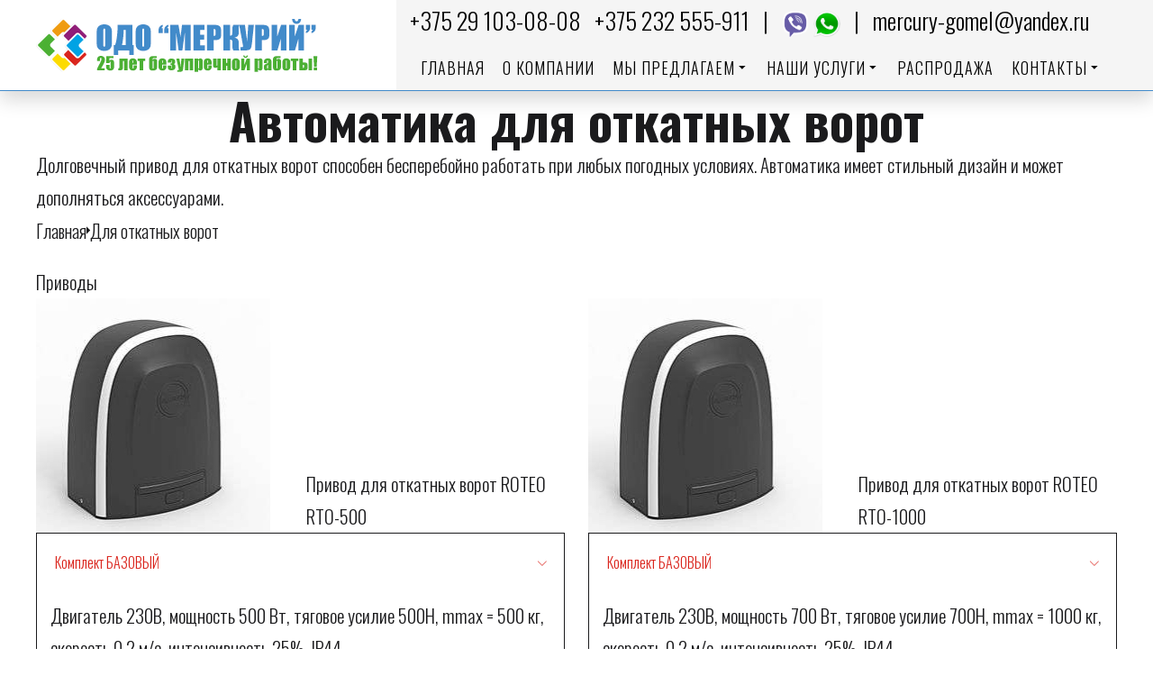

--- FILE ---
content_type: text/html; charset=utf-8
request_url: https://mercuryby.by/dlya-otkatnykh-vorot
body_size: 19761
content:
<!DOCTYPE html><html prefix="og: http://ogp.me/ns#" xmlns="http://www.w3.org/1999/xhtml" lang="ru-ru" dir="ltr"><head> <meta name="viewport" content="width=device-width, initial-scale=1.0" /> <base href="https://mercuryby.by/dlya-otkatnykh-vorot" /><meta http-equiv="content-type" content="text/html; charset=utf-8" /><meta name="keywords" content="Долговечный привод для откатных ворот способен бесперебойно работать при любых погодных условиях. Автоматика имеет стильный дизайн и может дополняться аксессуарами." /><meta name="robots" content="noindex, nofollow" /><meta name="description" content="Долговечный привод для откатных ворот способен бесперебойно работать при любых погодных условиях. Автоматика имеет стильный дизайн и может дополняться аксессуарами." /><meta name="generator" content="Powered by Website Builder Gridbox" /><title>Автоматика для откатных ворот</title><link href="https://mercuryby.by/my-predlagaem/avtomatika-dlya-vorot/dlya-otkatnykh-vorot" rel="canonical"><link href="/templates/gridbox/favicon.ico" rel="shortcut icon" type="image/vnd.microsoft.icon" /><link href="https://mercuryby.by/components/com_gridbox/libraries/animation/css/animate.css" rel="stylesheet" type="text/css" /><link href="https://mercuryby.by/components/com_gridbox/libraries/animation/css/image-animation.css" rel="stylesheet" type="text/css" /><link href="https://mercuryby.by/components/com_gridbox/assets/css/storage/style-184.css?2025-01-21-15-47-37" rel="stylesheet" type="text/css" /><link href="https://mercuryby.by/templates/gridbox/css/storage/global-library.css?2025-01-20-13-11-41" rel="stylesheet" type="text/css" /><link href="/templates/gridbox/css/gridbox.css?2.12.2" rel="stylesheet" type="text/css" /><link href="/templates/gridbox/css/storage/responsive.css?2025-01-20-13-11-41" rel="stylesheet" type="text/css" /><link href="https://mercuryby.by/templates/gridbox/css/storage/style-9.css?2025-01-20-13-11-41" rel="stylesheet" type="text/css" /><link href="//fonts.googleapis.com/css?family=Roboto+Condensed:300,700,900,500%7CMontserrat:400,700,300%7COswald:300,700,900,400,600,500&subset=latin,cyrillic,greek,latin-ext,greek-ext,vietnamese,cyrillic-ext" rel="stylesheet" type="text/css" /><link href="https://mercuryby.by/templates/gridbox/css/custom.css" rel="stylesheet" type="text/css" /><link href="https://mercuryby.by/templates/gridbox/css/storage/code-editor-9.css?2025-01-20-13-11-41" rel="stylesheet" type="text/css" /><script src="/media/jui/js/jquery.min.js" ></script><script src="/components/com_gridbox/libraries/bootstrap/bootstrap.js" ></script><script src="https://mercuryby.by/index.php?option=com_gridbox&task=editor.loadModule&module=gridboxLanguage&2.12.2" async="async" ></script><script src="/templates/gridbox/js/gridbox.js?2.12.2" ></script><script src="/index.php?option=com_gridbox&task=editor.getItems&id=184&theme=9&edit_type=&view=page&menuitem=447&2025-01-20-13-11-41" ></script><!-- Yandex.Metrika counter --><script  > (function(m,e,t,r,i,k,a){m[i]=m[i]||function(){(m[i].a=m[i].a||[]).push(arguments)}; m[i].l=1*new Date(); for (var j = 0; j < document.scripts.length; j++) {if (document.scripts[j].src === r) { return; }} k=e.createElement(t),a=e.getElementsByTagName(t)[0],k.async=1,k.src=r,a.parentNode.insertBefore(k,a)}) (window, document, "script", "https://mc.yandex.ru/metrika/tag.js", "ym"); ym(92124441, "init", { clickmap:true, trackLinks:true, accurateTrackBounce:true, webvisor:true });</script><noscript><div><img src="https://mc.yandex.ru/watch/92124441" style="position:absolute; left:-9999px;" alt="" /></div></noscript><!-- /Yandex.Metrika counter --> <link rel="apple-touch-icon" sizes="180x180" href="/images/favicon/apple-touch-icon.png"><link rel="icon" type="image/png" sizes="32x32" href="/images/favicon/favicon-32x32.png"><link rel="icon" type="image/png" sizes="16x16" href="/images/favicon/favicon-16x16.png"><link rel="manifest" href="/images/favicon/site.webmanifest"><link rel="mask-icon" href="/images/favicon/safari-pinned-tab.svg" color="#5bbad5"><link rel="shortcut icon" href="/images/favicon/favicon.ico"><meta name="msapplication-TileColor" content="#2d89ef"><meta name="msapplication-config" content="/images/favicon/browserconfig.xml"><meta name="theme-color" content="#ffffff"><!-- Google Tag Manager --><script>(function(w,d,s,l,i){w[l]=w[l]||[];w[l].push({'gtm.start':new Date().getTime(),event:'gtm.js'});var f=d.getElementsByTagName(s)[0],j=d.createElement(s),dl=l!='dataLayer'?'&l='+l:'';j.async=true;j.src='https://www.googletagmanager.com/gtm.js?id='+i+dl;f.parentNode.insertBefore(j,f);})(window,document,'script','dataLayer','GTM-KHH9G8Q');</script><!-- End Google Tag Manager --> <script> var JUri = 'https://mercuryby.by/', breakpoints = {"laptop":1366,"tablet":1024,"tablet-portrait":768,"phone":667,"phone-portrait":375}, menuBreakpoint = '1024' * 1, disableResponsive = false, gridboxVersion = '2.12.2', themeData = {"id":"184","theme":"9","page":{"option":"com_gridbox","view":"page","id":"184"}}; </script><!-- Google Tag Manager --><script>(function(w,d,s,l,i){w[l]=w[l]||[];w[l].push({'gtm.start':new Date().getTime(),event:'gtm.js'});var f=d.getElementsByTagName(s)[0],j=d.createElement(s),dl=l!='dataLayer'?'&l='+l:'';j.async=true;j.src='https://www.googletagmanager.com/gtm.js?id='+i+dl;f.parentNode.insertBefore(j,f);})(window,document,'script','dataLayer','GTM-PLV85L7X');</script><!-- End Google Tag Manager --> <!-- Google Tag Manager (noscript) --><noscript><iframe src="https://www.googletagmanager.com/ns.html?id=GTM-PLV85L7X"height="0" width="0" style="display:none;visibility:hidden"></iframe></noscript><!-- End Google Tag Manager (noscript) --><style>.ba-form-9,.forms-calendar-wrapper[data-form="9"],.ba-form-authorize-modal[data-form="9"],.ba-form-paypal-modal[data-form="9"] { --form-width-value: 100%;--form-width-fullwidth: 100%;--form-background-color: rgba(255, 255, 255, 0);--form-padding-top: 0px;--form-padding-right: 0px;--form-padding-bottom: 0px;--form-padding-left: 0px;--form-border-top: 1;--form-border-right: 1;--form-border-bottom: 1;--form-border-left: 1;--form-border-color: 1px solid rgba(255, 255, 255, 0);--form-border-radius: 2px;--form-border-width: 1px;--form-shadow-value: 0;--form-shadow-color: rgba(0, 0, 0, 0.15);--label-typography-font-family: inherit;--label-typography-font-size: 16px;--label-typography-letter-spacing: 0px;--label-typography-line-height: 36px;--label-typography-color: rgba(0, 0, 0, 1);--label-typography-font-weight: normal;--label-typography-text-align: left;--label-typography-font-style: normal;--label-typography-text-transform: none;--field-background-color: rgba(255, 255, 255, 1);--field-padding-top: 15px;--field-padding-right: 15px;--field-padding-bottom: 15px;--field-padding-left: 15px;--field-margin-top: 3px;--field-margin-bottom: 3px;--field-border-top: 1;--field-border-right: 1;--field-border-bottom: 1;--field-border-left: 1;--field-border-color: rgba(209, 209, 209, 1);--field-border-radius: 4px;--field-border-width: 1px;--field-typography-font-family: Oswald;--field-typography-font-size: 18px;--field-typography-letter-spacing: 0px;--field-typography-line-height: 18px;--field-typography-color: rgba(0, 0, 0, 1);--field-typography-font-weight: normal;--field-typography-text-align: left;--field-typography-font-style: normal;--field-typography-text-transform: none;--field-icon-size: 24px;--field-icon-color: rgba(0, 0, 0, 1);--field-icon-text-align: flex-start;--theme-color: rgba(255, 0, 0, 1);--lightbox-color: rgba(0,0,0,0.15);}</style><script>var JUri = 'https://mercuryby.by/',uploads_storage = 'images/baforms/uploads',loadFormsMap = {"load":false};window.conditionLogic = window.conditionLogic ? window.conditionLogic : {};window.conditionLogic[9] = [];</script><link href="https://mercuryby.by/components/com_baforms/assets/css/ba-style.css?2.1.1" rel="stylesheet" type="text/css"><link href="//fonts.googleapis.com/css?family=Oswald" rel="stylesheet" type="text/css"><script src="https://mercuryby.by/components/com_baforms/assets/js/ba-form.js?2.1.1"></script><meta property="og:type" content="article" /><meta property="og:title" content="Автоматика для откатных ворот"><meta property="og:description" content="Долговечный привод для откатных ворот способен бесперебойно работать при любых погодных условиях. Автоматика имеет стильный дизайн и может дополняться аксессуарами."><meta property="og:url" content="https://mercuryby.by/dlya-otkatnykh-vorot"><meta property="og:image" content="https://mercuryby.by/images/my-predlagaem/new-avtomatika-vorot/otkatnyh/header-avtomatika-vorot-otkatnye.jpg"><meta property="og:image:width" content="1600"><meta property="og:image:height" content="700"><link href="https://mercuryby.by/templates/gridbox/library/icons/material/material.css" rel="stylesheet" type="text/css"><script src="https://mercuryby.by/components/com_gridbox/libraries/modules/initItems.js?2.12.2"></script><script src="https://mercuryby.by/components/com_gridbox/libraries/scrolltop/scrolltop.js?2.12.2"></script><script src="https://mercuryby.by/components/com_gridbox/libraries/modules/initscroll-to-top.js?2.12.2"></script><script src="https://mercuryby.by/components/com_gridbox/libraries/modules/initText.js?2.12.2"></script><script src="https://mercuryby.by/components/com_gridbox/libraries/modules/initoverlay-button.js?2.12.2"></script><script src="https://mercuryby.by/components/com_gridbox/libraries/modules/initmenu.js?2.12.2"></script><script src="https://mercuryby.by/components/com_gridbox/libraries/modules/initheadline.js?2.12.2"></script><script src="https://mercuryby.by/components/com_gridbox/libraries/modules/initimage.js?2.12.2"></script><script src="https://mercuryby.by/components/com_gridbox/libraries/modules/initaccordion.js?2.12.2"></script></head><body class="com_gridbox page "> <div class="ba-overlay"></div> <header class="header "> <div class="ba-wrapper"> <div class="ba-section row-fluid" id="item-179497138800"> <div class="ba-overlay"></div> <div class="ba-section-items"> <div class="ba-row-wrapper ba-container" style=""> <div class="ba-row row-fluid no-gutter-desktop" id="item-16142483494300"> <div class="ba-overlay"></div> <div class="column-wrapper"> <div class="ba-grid-column-wrapper span4 ba-tb-la-6 ba-tb-pt-6 ba-sm-la-6 ba-sm-pt-8" data-span="4" style=""> <div class="ba-grid-column column-content-align-middle" id="item-16142483494304"> <div class="ba-overlay"></div> <div class="ba-item-logo ba-item" id="item-16142483494301"> <div class="ba-logo-wrapper"> <a href="https://mercuryby.by/"> <img src="https://mercuryby.by/images/logo/logo.png" alt="Кондиционеры, вентиляция, окна и двери ПВХ в Гомеле | Меркурий"></a> </div> </div><div class="ba-item-scroll-to-top ba-item scroll-btn-right" id="item-16141059310"><div class="ba-scroll-to-top"> <i class="ba-btn-transition zmdi zmdi-chevron-up"></i> </div></div> </div> </div> <div class="ba-grid-column-wrapper span8 ba-tb-la-6 ba-tb-pt-6 ba-sm-la-6 ba-sm-pt-2" data-span="8" style=""> <div class="ba-grid-column column-content-align-middle" id="item-16142483494305"> <div class="ba-overlay"></div> <div class="ba-row-wrapper ba-container" style=""> <div class="ba-row row-fluid" id="item-16142483494308"> <div class="ba-overlay"></div> <div class="column-wrapper"> <div class="ba-grid-column-wrapper span12" data-span="12" style=""> <div class="ba-grid-column column-content-align-middle" id="item-16142483494309"> <div class="ba-overlay"></div> <div class="ba-item-text ba-item" id="item-16142483494302" style=""><div class="content-text"><noindex><p><a data-link="tel:+375291030808" href="tel:+375291030808" style="color: rgb(0, 0, 0);">+375 29 103-08-08</a>   <a data-link="tel:+375232555911" href="tel:+375232555911" style="color: rgb(0, 0, 0); letter-spacing: 0px; background-color: rgba(0, 0, 0, 0);">+375 232 555-911</a>   |   <a data-link="viber://chat?number=375291030808" href="viber://chat?number=375291030808" style="color: rgb(0, 0, 0);"><img alt="Viber" src="https://mercuryby.by/images/main/icon-vi.png" style="width: 30px; height: 30px;"></a> <a data-link="whatsapp://send?phone=+375291030808" href="whatsapp://send?phone=+375291030808" style="color: rgb(0, 0, 0);"><img alt="WhatsApp" src="https://mercuryby.by/images/main/icon-wa.png" style="width: 30px; height: 30px;"></a>   |   <span id="cloak291d0dbbca550973816d9d565a869a05">Этот адрес электронной почты защищён от спам-ботов. У вас должен быть включен JavaScript для просмотра.</span><script type='text/javascript'> document.getElementById('cloak291d0dbbca550973816d9d565a869a05').innerHTML = ''; var prefix = '&#109;a' + 'i&#108;' + '&#116;o'; var path = 'hr' + 'ef' + '='; var addy291d0dbbca550973816d9d565a869a05 = 'm&#101;rc&#117;ry-g&#111;m&#101;l' + '&#64;'; addy291d0dbbca550973816d9d565a869a05 = addy291d0dbbca550973816d9d565a869a05 + 'y&#97;nd&#101;x' + '&#46;' + 'r&#117;'; document.getElementById('cloak291d0dbbca550973816d9d565a869a05').innerHTML += addy291d0dbbca550973816d9d565a869a05; </script></p></noindex></div> </div> </div> </div> </div></div></div><div class="ba-row-wrapper ba-container" style=""> <div class="ba-row row-fluid" id="item-16142484939220"> <div class="ba-overlay"></div> <div class="column-wrapper"> <div class="ba-grid-column-wrapper span6 ba-hidden-lg ba-tb-la-10 ba-sm-la-9" data-span="6" style="" wfd-invisible="true"> <div class="ba-grid-column column-content-align-middle" id="item-16142484939224"> <div class="ba-overlay"></div> <div class="ba-item-overlay-section ba-item" id="item-16142485380870" data-overlay="item-16142485380873" style="" wfd-invisible="true"> <div class="ba-button-wrapper"> <a class="ba-btn-transition"> <span class="empty-textnode"></span> <i class="zmdi zmdi-phone-in-talk "></i></a> </div> <div class="ba-overlay-section-backdrop horizontal-top" data-id="item-16142485380873"> <div class="ba-overlay-section-close" style="width: calc(100% - 10px);"></div> <div class="ba-wrapper ba-overlay-section ba-container" data-id="item-15706024131"> <div class="ba-section row-fluid" id="item-16142485380873"> <div class="close-overlay-section"> <i class="ba-icons ba-icon-close ba-overlay-section-close"></i> </div> <div class="ba-overlay"></div> <div class="ba-section-items"> <div class="ba-row-wrapper ba-container"> <div class="ba-row row-fluid" id="item-16142485380874"> <div class="ba-overlay"></div> <div class="column-wrapper"> <div class="span12 ba-grid-column-wrapper" data-span="12"> <div class="ba-grid-column" id="item-16142485380875"> <div class="ba-overlay"></div> <div class="ba-item-text ba-item" id="item-16142485380871"><div class="content-text"><p><span style="color: #000000;"><a data-link="tel:+375291030808" href="tel:+375291030808" style="color: #000000;">+375 29 103-08-08</a></span><br><span style="color: #000000;"><a data-link="tel:+375232555911" href="tel:+375232555911" style="color: #000000;">+375 232 555-911</a></span></p></div> </div><div class="ba-item-text ba-item" id="item-16323890968680" style=""><div class="content-text"><p><noindex><a data-link="viber://chat?number=375291030808" href="viber://chat?number=375291030808" style="color: rgb(0, 0, 0);"><img alt="Viber" src="https://mercuryby.by/images/main/icon-vi.png" style="width: 34px; height: 34px;"></a> <a data-link="whatsapp://send?phone=+375291030808" href="whatsapp://send?phone=+375291030808" style="color: rgb(0, 0, 0);"><img alt="WhatsApp" src="https://mercuryby.by/images/main/icon-wa.png" style="width: 34px; height: 34px;"></a></noindex></p></div> </div> </div> </div> </div> </div></div> </div> </div> </div></div></div> </div> </div> <div class="ba-grid-column-wrapper span6 ba-tb-la-2 ba-sm-la-3" data-span="6" style=""> <div class="ba-grid-column column-content-align-middle" id="item-16142509022"> <div class="ba-overlay"></div> <div class="ba-item-main-menu ba-item" id="item-16142484939221" style=""><div class="ba-menu-wrapper ba-hamburger-menu ba-collapse-submenu"><div class="main-menu" style=""><div class="close-menu" wfd-invisible="true"><i class="ba-icons ba-icon-close"></i></div><div class="ba-item-logo ba-item" id="item-16142484939222" style=""><div class="ba-logo-wrapper"><a href="https://mercuryby.by/"><img src="https://mercuryby.by/images/logo/logo.png" alt="Кондиционеры, вентиляция, окна и двери ПВХ в Гомеле | Меркурий"></a></div></div><div class="integration-wrapper"><ul class="nav menu"><li class="item-103 default"><a href="/">Главная</a></li><li class="item-325"><a href="/o-kompanii">О Компании</a></li><li class="item-326 deeper parent"><a href="#">Мы предлагаем<i class="ba-icons ba-icon-caret-right"></i></a><ul class="nav-child unstyled small fadeInUp"><li class="item-327 deeper parent"><a href="/my-predlagaem/konditsionery">Кондиционеры<i class="ba-icons ba-icon-caret-right"></i></a><ul class="nav-child unstyled small fadeInUp"><li class="item-404 deeper parent"><a href="/my-predlagaem/konditsionery/zapchasti-i-servis">Запчасти и сервис<i class="ba-icons ba-icon-caret-right"></i></a><ul class="nav-child unstyled small fadeInUp"><li class="item-405"><a href="/my-predlagaem/konditsionery/zapchasti-i-servis/novyj-tovar">Новый товар</a></li></ul></li></ul></li><li class="item-328"><a href="/my-predlagaem/ventilyatsiya">Вентиляция</a></li><li class="item-329"><a href="/my-predlagaem/okna-i-dveri-pvkh">Окна и двери ПВХ</a></li><li class="item-330 deeper parent"><a href="/my-predlagaem/vorota-i-vorotnye-sistemy">Ворота и воротные системы<i class="ba-icons ba-icon-caret-right"></i></a><ul class="nav-child unstyled small fadeInUp"><li class="item-411 deeper parent"><a href="/my-predlagaem/vorota-i-vorotnye-sistemy/garazhnye-vorota">Гаражные ворота<i class="ba-icons ba-icon-caret-right"></i></a><ul class="nav-child unstyled small fadeInUp"><li class="item-424"><a href="/my-predlagaem/vorota-i-vorotnye-sistemy/garazhnye-vorota/sektsionnye-garazhnye-vorota">Секционные</a></li><li class="item-425"><a href="/my-predlagaem/vorota-i-vorotnye-sistemy/garazhnye-vorota/rolletnye-garazhnye-vorota">Роллетные</a></li></ul></li><li class="item-363"><a href="/my-predlagaem/vorota-i-vorotnye-sistemy/promyshlennye-vorota">Промышленные ворота</a></li><li class="item-369"><a href="/my-predlagaem/vorota-i-vorotnye-sistemy/panoramnye-vorota">Панорамные ворота</a></li><li class="item-426 deeper parent"><a href="/my-predlagaem/vorota-i-vorotnye-sistemy/v-ezdnye-vorota">Въездные ворота<i class="ba-icons ba-icon-caret-right"></i></a><ul class="nav-child unstyled small fadeInUp"><li class="item-364"><a href="/my-predlagaem/vorota-i-vorotnye-sistemy/v-ezdnye-vorota/otkatnye-vorota">Откатные ворота</a></li><li class="item-365"><a href="/my-predlagaem/vorota-i-vorotnye-sistemy/v-ezdnye-vorota/raspashnye-vorota">Распашные ворота</a></li></ul></li><li class="item-370"><a href="/my-predlagaem/vorota-i-vorotnye-sistemy/kalitki">Калитки</a></li><li class="item-451"><a href="/my-predlagaem/vorota-i-vorotnye-sistemy/avtomatika-dlya-vorot">Автоматика для ворот</a></li><li class="item-375"><a href="/my-predlagaem/vorota-i-vorotnye-sistemy/kalkulyator-vorot">Калькулятор ворот</a></li></ul></li><li class="item-452 deeper parent"><a href="/my-predlagaem/avtomatika-dlya-vorot">Автоматика для ворот<i class="ba-icons ba-icon-caret-right"></i></a><ul class="nav-child unstyled small fadeInUp"><li class="item-453"><a href="/my-predlagaem/avtomatika-dlya-vorot/dlya-otkatnykh-vorot">Для откатных ворот</a></li><li class="item-454"><a href="/my-predlagaem/avtomatika-dlya-vorot/dlya-raspashnykh-vorot">Для распашных ворот</a></li><li class="item-455"><a href="/my-predlagaem/avtomatika-dlya-vorot/dlya-garazhnykh-vorot">Для гаражных ворот</a></li><li class="item-456"><a href="/my-predlagaem/avtomatika-dlya-vorot/dlya-promyshlennykh-vorot">Для промышленных ворот</a></li></ul></li><li class="item-331 deeper parent"><a href="/my-predlagaem/zhalyuzi-i-rolshtory">Жалюзи и рольшторы<i class="ba-icons ba-icon-caret-right"></i></a><ul class="nav-child unstyled small fadeInUp"><li class="item-359"><a href="/my-predlagaem/zhalyuzi-i-rolshtory/vertikalnye-zhalyuzi">Вертикальные жалюзи</a></li><li class="item-360"><a href="/my-predlagaem/zhalyuzi-i-rolshtory/gorizontalnye-zhalyuzi">Горизонтальные жалюзи</a></li><li class="item-361"><a href="/my-predlagaem/zhalyuzi-i-rolshtory/derevyannye-zhalyuzi">Деревянные жалюзи</a></li><li class="item-362"><a href="/my-predlagaem/zhalyuzi-i-rolshtory/rolshtory">Рольшторы</a></li></ul></li><li class="item-332 deeper parent"><a href="/my-predlagaem/rollety-i-rolletnye-sistemy">Роллеты и роллетные системы<i class="ba-icons ba-icon-caret-right"></i></a><ul class="nav-child unstyled small fadeInUp"><li class="item-421"><a href="/my-predlagaem/rollety-i-rolletnye-sistemy/rollety-na-okna">Роллеты на окна</a></li><li class="item-371"><a href="/my-predlagaem/rollety-i-rolletnye-sistemy/rolletnye-reshetki">Роллетные решетки</a></li><li class="item-372"><a href="/my-predlagaem/rollety-i-rolletnye-sistemy/rollety-vorota">Роллеты ворота</a></li><li class="item-373"><a href="/my-predlagaem/rollety-i-rolletnye-sistemy/s-antimoskitnoj-setkoj">С антимоскитной сеткой</a></li><li class="item-374"><a href="/my-predlagaem/rollety-i-rolletnye-sistemy/kalkulyator-rollet">Калькулятор роллет</a></li></ul></li><li class="item-333"><a href="/my-predlagaem/avtomaticheskie-shlagbaumy">Автоматические шлагбаумы</a></li></ul></li><li class="item-334 deeper parent"><a href="#">Наши услуги<i class="ba-icons ba-icon-caret-right"></i></a><ul class="nav-child unstyled small fadeInUp"><li class="item-335"><a href="/nashi-uslugi/stroitelnye-raboty">Строительные работы</a></li><li class="item-336"><a href="/nashi-uslugi/arenda-strojtekhniki">Аренда стройтехники</a></li></ul></li><li class="item-338"><a href="/rasprodazha">Распродажа</a></li><li class="item-339 deeper parent"><a href="/kontakty">Контакты<i class="ba-icons ba-icon-caret-right"></i></a><ul class="nav-child unstyled small fadeInUp"><li class="item-406"><a href="/kontakty/avtorizatsiya">Авторизация</a></li></ul></li></ul></div><div class="ba-item-text ba-item" id="item-16142484939223" style=""><div class="content-text"><noindex><p style="text-align: center;"><span style="color: #000000;"><a data-link="tel:+375291030808" href="tel:+375291030808" style="color: #000000;">+375 29 103-08-08</a></span></p><p style="text-align: center;"><span style="color: #000000;"></span><span style="color: #000000;"><a data-link="tel:+375232555911" href="tel:+375232555911" style="color: #000000;">+375 232 555-911</a></span></p></noindex></div></div></div><div class="open-menu" wfd-invisible="true"><i class="ba-icons ba-icon-menu"></i></div></div><div class="ba-menu-backdrop"></div></div> </div> </div> </div></div></div> </div> </div> </div></div></div></div> </div></div> </header> <div class="body"> <div class="row-fluid main-body"> <div class="span12"> <div id="system-message-container"></div> <div class="row-fluid"> <div class="ba-gridbox-page row-fluid"> <div class="ba-wrapper" style=""> <div class="ba-section row-fluid" id="item-16164855430"> <div class="ba-overlay"></div> <div class="ba-section-items"><div class="ba-row-wrapper ba-container" style=""> <div class="ba-row row-fluid" id="item-16164855431"> <div class="ba-overlay"></div> <div class="column-wrapper"> <div class="span12 ba-grid-column-wrapper" data-span="12"> <div class="ba-grid-column" id="item-16164855432"> <div class="ba-overlay"></div> <div class="ba-item-headline ba-item" id="item-15705273960" style=""><div class="headline-wrapper" contenteditable="true"> <h1>Автоматика для откатных ворот</h1> </div> </div><div class="ba-item-text ba-item" id="item-16165033065620" style=""><div class="content-text"><p>Долговечный привод для откатных ворот способен бесперебойно работать при любых погодных условиях. Автоматика имеет стильный дизайн и может дополняться аксессуарами.</p></div> </div><div class="ba-item-breadcrumbs ba-item" id="item-16165012913530" style=""> <div class="ba-breadcrumbs-wrapper ba-skew-breadcrumbs"><ul itemscope itemtype="https://schema.org/BreadcrumbList"><li itemprop="itemListElement" itemscope itemtype="https://schema.org/ListItem" class="ba-title-home-item"><a itemprop="item" href="/"><span itemprop="name">Главная</span><i class="ba-breadcrumbs-separator zmdi zmdi-caret-right"></i></a><meta itemprop="position" content="1"></li><li itemprop="itemListElement" itemscope itemtype="https://schema.org/ListItem" class="active"><span itemprop="name">Для откатных ворот</span><meta itemprop="position" content="2"></li></ul></div> </div> </div> </div> </div> </div></div> </div> </div></div><div class="ba-wrapper" style=""> <div class="ba-section row-fluid" id="item-16165010650"> <div class="ba-overlay"></div> <div class="ba-section-items"><div class="ba-row-wrapper" style=""> <div class="ba-row row-fluid" id="item-16165010775940"> <div class="ba-overlay"></div> <div class="column-wrapper"> <div class="span12 ba-grid-column-wrapper" data-span="12"> <div class="ba-grid-column" id="item-16165010775942"> <div class="ba-overlay"></div> <div class="ba-row-wrapper ba-container" style=""> <div class="ba-row row-fluid" id="item-16165010775943"> <div class="ba-overlay"></div> <div class="column-wrapper"> <div class="span12 ba-grid-column-wrapper" data-span="12" style=""> <div class="ba-grid-column column-content-align-middle" id="item-16165010775944"> <div class="ba-overlay"></div> <div class="ba-item-main-menu ba-item" id="item-16180394880"><div class="ba-menu-wrapper ba-collapse-submenu"><div class="main-menu"><div class="close-menu"><i class="ba-icons ba-icon-close"></i></div><div class="integration-wrapper"><ul class="nav menu"><li class="item-447 current active"><a href="/dlya-otkatnykh-vorot">Для откатных ворот</a></li><li class="item-448"><a href="/dlya-raspashnykh-vorot">Для распашных ворот</a></li><li class="item-449"><a href="/dlya-garazhnykh-vorot">Для гаражных ворот</a></li><li class="item-450"><a href="/dlya-promyshlennykh-vorot">Для промышленных ворот</a></li></ul></div></div><div class="open-menu"><i class="ba-icons ba-icon-menu"></i></div></div><div class="ba-menu-backdrop"></div></div> </div> </div> </div> </div></div> </div> </div> </div> </div></div> </div> </div></div><div class="ba-wrapper" style=""> <div class="ba-section row-fluid" id="item-16166700400190"> <div class="ba-overlay"></div> <div class="ba-section-items"><div class="ba-row-wrapper ba-container" style=""> <div class="ba-row row-fluid" id="item-16179731202050"> <div class="ba-overlay"></div> <div class="column-wrapper"> <div class="span12 ba-grid-column-wrapper" data-span="12"> <div class="ba-grid-column" id="item-16179731202052"> <div class="ba-overlay"></div> <div class="ba-item-text ba-item" id="item-16179731202051" style=""><div class="content-text"><p>Приводы</p></div> </div> </div> </div> </div> </div></div><div class="ba-row-wrapper ba-container" style=""> <div class="ba-row row-fluid" id="item-16179746990"> <div class="ba-overlay"></div> <div class="column-wrapper"> <div class="ba-grid-column-wrapper span6 ba-tb-la-6 ba-tb-pt-12" data-span="6"> <div class="ba-grid-column" id="item-16179746991"> <div class="ba-overlay"></div> <div class="ba-row-wrapper ba-container" style=""> <div class="ba-row row-fluid" id="item-16179756680"> <div class="ba-overlay"></div> <div class="column-wrapper"> <div class="span6 ba-grid-column-wrapper ba-tb-la-6 ba-sm-la-4" data-span="6" style=""> <div class="ba-grid-column" id="item-16179756681"> <div class="ba-overlay"></div> <div class="ba-item-image ba-item" id="item-16179748630" style=""><div class="ba-image-wrapper ba-fade"> <img src="https://mercuryby.by/images/my-predlagaem/new-avtomatika-vorot/otkatnyh/avtomatika-vorot-otkatnye-rto-260.jpg" alt=""><div class="ba-image-item-caption"> <div class="ba-caption-overlay"></div> </div> </div> </div> </div> </div> <div class="span6 ba-grid-column-wrapper ba-tb-la-6 ba-sm-la-8" data-span="6" style=""> <div class="ba-grid-column column-content-align-bottom" id="item-16179756682"> <div class="ba-overlay"></div> <div class="ba-item-text ba-item" id="item-16166700400191" style=""><div class="content-text"><p>Привод для откатных ворот ROTEO RTО-500</p></div> </div> </div> </div> </div> </div></div><div class="ba-item-accordion ba-item" id="item-16179758188270" style=""> <div class="accordion" id="accordion-16179758188271"> <div class="accordion-group"> <div class="accordion-heading"> <a class="accordion-toggle active" data-toggle="collapse" data-parent="#accordion-16179758188271" href="#collapse-16179758188272" data-clicked="false"> <span> <span class="accordion-title">Комплект БАЗОВЫЙ</span> </span> <i class="ba-icons ba-icon-chevron-right accordion-icon"></i> </a> </div> <div id="collapse-16179758188272" class="accordion-body in collapse" style="height: auto;"> <div class="accordion-inner"><div class="ba-wrapper tabs-content-wrapper"> <div class="ba-section row-fluid" id="item-16179758188281"> <div class="ba-overlay"></div> <div class="ba-section-items"><div class="ba-row-wrapper ba-container" style=""> <div class="ba-row row-fluid" id="item-16179758188282"> <div class="ba-overlay"></div> <div class="column-wrapper"> <div class="span12 ba-grid-column-wrapper" data-span="12" style=""> <div class="ba-grid-column" id="item-16179758188283"> <div class="ba-overlay"></div> <div class="ba-item-text ba-item" id="item-16179758188275" style=""><div class="content-text"><p>Двигатель 230В, мощность 500 Вт, тяговое усилие 500Н, mmax = 500 кг, скорость 0,2 м/с, интенсивность 25%, IP44</p></div> </div><div class="ba-item-text ba-item" id="item-16179758188276" style=""><div class="content-text"><p>Комплект поставки автоматики: привод, монтажный набор, 2 пульта, 2 ключа разблокировки, руководство по монтажу и эксплуатации</p></div> </div> </div> </div> </div> </div></div> </div> </div></div> </div> </div> </div><div class="accordion-group"> <div class="accordion-heading"> <a class="accordion-toggle" data-toggle="collapse" data-parent="#accordion-16179758188271" href="#collapse-16179758188273" data-clicked="false"> <span> <span class="accordion-title">Комплект СТАНДАРТ</span> </span> <i class="ba-icons ba-icon-chevron-right accordion-icon"></i> </a> </div> <div id="collapse-16179758188273" class="accordion-body collapse" style="height: 0px;"> <div class="accordion-inner"><div class="ba-wrapper tabs-content-wrapper"> <div class="ba-section row-fluid" id="item-16179758188284"> <div class="ba-overlay"></div> <div class="ba-section-items"><div class="ba-row-wrapper ba-container" style=""> <div class="ba-row row-fluid" id="item-16179758188285"> <div class="ba-overlay"></div> <div class="column-wrapper"> <div class="span12 ba-grid-column-wrapper" data-span="12" style=""> <div class="ba-grid-column" id="item-16179758188286"> <div class="ba-overlay"></div> <div class="ba-item-text ba-item" id="item-16179758188277" style=""><div class="content-text"><p>Двигатель 230В, мощность 500 Вт, тяговое усилие 500Н, mmax = 500 кг, скорость 0,2 м/с, интенсивность 25%, IP44</p></div> </div><div class="ba-item-text ba-item" id="item-16179758188278" style=""><div class="content-text"><p>Комплект поставки автоматики: привод, монтажный набор, 2 пульта, 2 ключа разблокировки, руководство по монтажу и эксплуатации</p><p> </p><p>+ фотоэлементы LM-L</p></div> </div> </div> </div> </div> </div></div> </div> </div></div></div> </div> </div><div class="accordion-group"> <div class="accordion-heading"> <a class="accordion-toggle" data-toggle="collapse" data-parent="#accordion-16179758188271" href="#collapse-16179758188274" data-clicked="false"> <span> <span class="accordion-title">Комплект КОМФОРТ</span> </span> <i class="ba-icons ba-icon-chevron-right accordion-icon"></i> </a> </div> <div id="collapse-16179758188274" class="accordion-body collapse" style="height: 0px;"> <div class="accordion-inner"><div class="ba-wrapper tabs-content-wrapper"> <div class="ba-section row-fluid" id="item-16179758188287"> <div class="ba-overlay"></div> <div class="ba-section-items"><div class="ba-row-wrapper ba-container" style=""> <div class="ba-row row-fluid" id="item-16179758188288"> <div class="ba-overlay"></div> <div class="column-wrapper"> <div class="span12 ba-grid-column-wrapper" data-span="12" style=""> <div class="ba-grid-column" id="item-16179758188289"> <div class="ba-overlay"></div> <div class="ba-item-text ba-item" id="item-16179758188279" style=""><div class="content-text"><p>Двигатель 230В, мощность 500 Вт, тяговое усилие 500Н, mmax = 500 кг, скорость 0,2 м/с, интенсивность 25%, IP44</p></div> </div><div class="ba-item-text ba-item" id="item-16179758188280" style=""><div class="content-text"><p>Комплект поставки автоматики: привод, монтажный набор, 2 пульта, 2 ключа разблокировки, руководство по монтажу и эксплуатации</p><p> </p><p>+ фотоэлементы LM</p><p> </p><p>+ Lсигнальная лампа SL-U</p></div> </div> </div> </div> </div> </div></div> </div> </div></div></div> </div> </div> </div> </div><div class="ba-item-overlay-section ba-item" id="item-16179750733860" data-overlay="item-16179750733864" style=""> <div class="ba-button-wrapper"> <a class="ba-btn-transition"> <span class="">Узнать подробнее | Заказать</span> </a> </div> <div class="ba-overlay-section-backdrop vertical-right" data-id="item-16179750733864"> <div class="ba-overlay-section-close" style=""></div> <div class="ba-wrapper ba-overlay-section ba-container" data-id="item-16142427111"> <div class="ba-section row-fluid" id="item-16179750733864"> <div class="close-overlay-section"> <i class="ba-icons ba-icon-close ba-overlay-section-close"></i> </div> <div class="ba-overlay"></div> <div class="ba-section-items"> <div class="ba-row-wrapper ba-container"> <div class="ba-row row-fluid" id="item-16179750733865"> <div class="ba-overlay"></div> <div class="column-wrapper"> <div class="span12 ba-grid-column-wrapper" data-span="12"> <div class="ba-grid-column" id="item-16179750733866"> <div class="ba-overlay"></div> <div class="ba-row-wrapper ba-container" style=""> <div class="ba-row row-fluid" id="item-16179750733867"> <div class="ba-overlay"></div> <div class="column-wrapper"> <div class="span12 ba-grid-column-wrapper" data-span="12" style=""> <div class="ba-grid-column" id="item-16179750733868"> <div class="ba-overlay"></div> <div class="ba-item-text ba-item" id="item-16179750733861" style=""><div class="content-text"><p>Заказать звонок</p></div> </div><div class="ba-item-text ba-item" id="item-16179750733862" style=""><div class="content-text"><p>Получите бесплатную консультацию специалиста по автоматике для любых типов ворот или сделайте быстрый заказ. </p><p> </p><p>Оставьте свои контактные данные и мы свяжемся с Вами в течение нескольких минут в рабочее время.</p></div> </div> </div> </div> </div> </div></div><div class="ba-item-forms ba-item" id="item-16179750733863" style=""> <div class="integration-wrapper"><div class="com-baforms-wrapper"> <form novalidate class="ba-form-9 fields-icons-flex-start hidden-navigation-style" action="https://mercuryby.by/index.php?option=com_baforms" method="post" enctype="multipart/form-data" data-id="9"><div class="ba-form-page" style="" data-page-key="ba-form-page-1"> <div class="ba-page-items"> <div class="ba-form-row"> <div class="ba-form-column-wrapper"><div class="span12 ba-form-column"><div class="ba-form-field-item ba-form-input-field " data-type="input" data-hidden="false"> <div class="ba-input-wrapper"> <div class="ba-field-label-wrapper"> <span class="ba-input-label-wrapper"></span> </div> <div class="ba-field-container"><i class="zmdi zmdi-assignment-account"></i> <input type="text" name="104" placeholder="Ваше имя" data-default="" value="" required data-field-id="baform-3"> </div> </div></div><div class="ba-form-field-item ba-form-phone-field " data-type="phone"> <div class="ba-input-wrapper"> <div class="ba-field-label-wrapper"> <span class="ba-input-label-wrapper"></span> </div> <div class="ba-field-container"> <div class="ba-phone-countries-wrapper"> <div class="ba-phone-selected-country" data-default="by"> <span class="ba-phone-flag ba-phone-flag-by"></span> <span class="ba-phone-prefix">+375</span> </div> <div class="ba-phone-countries-list-wrapper"> <input type="text" class="ba-phone-countries-search" placeholder="Поиск"> <ul class="ba-phone-countries-list"></ul> </div> </div> <input type="text" class="ba-phone-number-input" required placeholder="(__)___-__-__" data-prefix="+375"> <input type="hidden" name="121" data-field-id="baform-5"> </div> </div></div></div> </div> </div> <div class="ba-form-row"> <div class="ba-form-column-wrapper"><div class="span12 ba-form-column"><div class="ba-form-field-item ba-form-acceptance-field " data-type="acceptance"> <div class="ba-input-wrapper"> <div class="ba-field-label-wrapper"> <span class="ba-input-label-wrapper">Согласие на сбор и обработку персональных данных</span><span class="required-star">*</span> </div> <div class="ba-field-container" data-required="true"> <label class="ba-form-checkbox"> <input type="checkbox" name="132" value="Я прочитал и соглашаюсь с &nbsp;Политикой в области сбора и обработки персональных данных" data-field-id="baform-6"> <span></span> </label> <div class="ba-form-acceptance-html"><p>Я прочитал и соглашаюсь с &nbsp;<a href="#" target="_blank">Политикой в области сбора и обработки персональных данных</a></p></div> </div> </div></div> <div class="ba-form-field-item ba-form-submit-field " data-type="submit"> <div class="ba-form-submit-wrapper ba-form-icon-horizontal-slide-in-animation" style="--submit-background-color: rgba(214, 36, 28, 1);--submit-background-hover: rgba(214, 36, 28, 1);--submit-padding-top: 20px;--submit-padding-right: 60px;--submit-padding-bottom: 20px;--submit-padding-left: 60px;--submit-border-top: 0;--submit-border-right: 0;--submit-border-bottom: 0;--submit-border-left: 0;--submit-border-color: #e3e3e3;--submit-border-hover: #e3e3e3;--submit-border-radius: 3px;--submit-border-width: 1px;--submit-typography-font-family: Oswald;--submit-typography-font-size: 18px;--submit-typography-letter-spacing: 0px;--submit-typography-line-height: 18px;--submit-typography-color: rgba(255, 255, 255, 1);--submit-typography-hover: rgba(255, 255, 255, 1);--submit-typography-font-weight: normal;--submit-typography-text-align: flex-start;--submit-typography-font-style: normal;--submit-typography-text-transform: none;--submit-icon-size: 24px;--submit-icon-color: #ffffff;--submit-icon-hover: #ffffff;--submit-icon-text-align: row;--submit-shadow-value: 0;--submit-shadow-color: rgba(0, 0, 0, 0.5);--submit-shadow-hover: rgba(0, 0, 0, 0.5);"> <div class="ba-form-submit-btn-wrapper"> <input type="checkbox" class="ba-honeypot" name="ba-honeypot"> <span class="ba-form-submit-btn" data-captcha="" data-onclick="message" data-message="Спасибо! Мы получили Ваше сообщение и свяжемся с Вами в ближайшее время." data-link="" data-id="102" data-payment="" data-field-id="baform-4" ><i class="zmdi zmdi-mail-send"></i><span class="ba-form-submit-title">Отправить</span></span> </div> </div> </div> </div> </div> </div> </div></div> <div class="ba-form-footer"><input type="hidden" name="form-id" value="9"><input type="hidden" name="task" value="form.sendMessage"><input type="hidden" name="submit-btn" value="0"><input type="hidden" name="page-title" value="Автоматика для откатных ворот"><input type="hidden" name="page-url" value="/dlya-otkatnykh-vorot"><input type="hidden" name="page-id" value="184"> </div> </form></div></div> </div> </div> </div> </div> </div></div> </div> </div> </div></div></div> </div> </div> <div class="ba-grid-column-wrapper span6 ba-tb-la-6 ba-tb-pt-12" data-span="6"> <div class="ba-grid-column" id="item-16179746992"> <div class="ba-overlay"></div> <div class="ba-row-wrapper ba-container" style=""> <div class="ba-row row-fluid" id="item-16179758091540"> <div class="ba-overlay"></div> <div class="column-wrapper"> <div class="span6 ba-grid-column-wrapper ba-tb-la-6 ba-sm-la-4" data-span="6" style=""> <div class="ba-grid-column" id="item-16179758091543"> <div class="ba-overlay"></div> <div class="ba-item-image ba-item" id="item-16179758091541" style=""><div class="ba-image-wrapper ba-fade"> <img src="https://mercuryby.by/images/my-predlagaem/new-avtomatika-vorot/otkatnyh/avtomatika-vorot-otkatnye-rto-260.jpg" alt=""><div class="ba-image-item-caption"> <div class="ba-caption-overlay"></div> </div> </div> </div> </div> </div> <div class="span6 ba-grid-column-wrapper ba-tb-la-6 ba-sm-la-8" data-span="6" style=""> <div class="ba-grid-column column-content-align-bottom" id="item-16179758091544"> <div class="ba-overlay"></div> <div class="ba-item-text ba-item" id="item-16179758091542" style=""><div class="content-text"><p>Привод для откатных ворот ROTEO RTО-1000</p></div> </div> </div> </div> </div> </div></div><div class="ba-item-accordion ba-item" id="item-16179751570" style=""> <div class="accordion" id="accordion-16179751571"> <div class="accordion-group"> <div class="accordion-heading"> <a class="accordion-toggle active" data-toggle="collapse" data-parent="#accordion-16179751571" href="#collapse-16179751572" data-clicked="false"> <span> <span class="accordion-title">Комплект БАЗОВЫЙ</span> </span> <i class="ba-icons ba-icon-chevron-right accordion-icon"></i> </a> </div> <div id="collapse-16179751572" class="accordion-body in collapse" style="height: auto;"> <div class="accordion-inner"><div class="ba-wrapper tabs-content-wrapper"> <div class="ba-section row-fluid" id="item-16179751574"> <div class="ba-overlay"></div> <div class="ba-section-items"><div class="ba-row-wrapper ba-container" style=""> <div class="ba-row row-fluid" id="item-16179751575"> <div class="ba-overlay"></div> <div class="column-wrapper"> <div class="span12 ba-grid-column-wrapper" data-span="12" style=""> <div class="ba-grid-column" id="item-16179751576"> <div class="ba-overlay"></div> <div class="ba-item-text ba-item" id="item-16166700400192" style=""><div class="content-text"><p>Двигатель 230В, мощность 700 Вт, тяговое усилие 700Н, mmax = 1000 кг, скорость 0,2 м/с, интенсивность 25%, IP44</p></div> </div><div class="ba-item-text ba-item" id="item-16179749016730" style=""><div class="content-text"><p>Комплект поставки автоматики: привод, монтажный набор, 2 пульта, 2 ключа разблокировки, руководство по монтажу и эксплуатации</p></div> </div> </div> </div> </div> </div></div> </div> </div></div> </div> </div> </div><div class="accordion-group"> <div class="accordion-heading"> <a class="accordion-toggle collapsed" data-toggle="collapse" data-parent="#accordion-16179751571" href="#collapse-1617975333441" data-clicked="false"> <span> <span class="accordion-title">Комплект СТАНДАРТ</span> </span> <i class="ba-icons ba-icon-chevron-right accordion-icon"></i> </a> </div> <div id="collapse-1617975333441" class="accordion-body collapse" style="height: 0px;"> <div class="accordion-inner"><div class="ba-wrapper tabs-content-wrapper"> <div class="ba-section row-fluid" id="item-16179753334340"> <div class="ba-overlay"></div> <div class="ba-section-items"><div class="ba-row-wrapper ba-container" style=""> <div class="ba-row row-fluid" id="item-16179753334343"> <div class="ba-overlay"></div> <div class="column-wrapper"> <div class="span12 ba-grid-column-wrapper" data-span="12" style=""> <div class="ba-grid-column" id="item-16179753334344"> <div class="ba-overlay"></div> <div class="ba-item-text ba-item" id="item-16179905853680" style=""><div class="content-text"><p>Двигатель 230В, мощность 700 Вт, тяговое усилие 700Н, mmax = 1000 кг, скорость 0,2 м/с, интенсивность 25%, IP44</p></div> </div><div class="ba-item-text ba-item" id="item-16179753334342" style=""><div class="content-text"><p>Комплект поставки автоматики: привод, монтажный набор, 2 пульта, 2 ключа разблокировки, руководство по монтажу и эксплуатации</p><p> </p><p>+ фотоэлементы LM-L</p></div> </div> </div> </div> </div> </div></div> </div> </div></div></div> </div> </div><div class="accordion-group"> <div class="accordion-heading"> <a class="accordion-toggle" data-toggle="collapse" data-parent="#accordion-16179751571" href="#collapse-1617975415785" data-clicked="false"> <span> <span class="accordion-title">Комплект КОМФОРТ</span> </span> <i class="ba-icons ba-icon-chevron-right accordion-icon"></i> </a> </div> <div id="collapse-1617975415785" class="accordion-body collapse" style="height: 0px;"> <div class="accordion-inner"><div class="ba-wrapper tabs-content-wrapper"> <div class="ba-section row-fluid" id="item-16179754157800"> <div class="ba-overlay"></div> <div class="ba-section-items"><div class="ba-row-wrapper ba-container" style=""> <div class="ba-row row-fluid" id="item-16179754157803"> <div class="ba-overlay"></div> <div class="column-wrapper"> <div class="span12 ba-grid-column-wrapper" data-span="12" style=""> <div class="ba-grid-column" id="item-16179754157804"> <div class="ba-overlay"></div> <div class="ba-item-text ba-item" id="item-16179905964140" style=""><div class="content-text"><p>Двигатель 230В, мощность 700 Вт, тяговое усилие 700Н, mmax = 1000 кг, скорость 0,2 м/с, интенсивность 25%, IP44</p></div> </div><div class="ba-item-text ba-item" id="item-16179754157802" style=""><div class="content-text"><p>Комплект поставки автоматики: привод, монтажный набор, 2 пульта, 2 ключа разблокировки, руководство по монтажу и эксплуатации</p><p> </p><p>+ фотоэлементы LM</p><p> </p><p>+ Lсигнальная лампа SL-U</p></div> </div> </div> </div> </div> </div></div> </div> </div></div></div> </div> </div> </div> </div><div class="ba-item-overlay-section ba-item" id="item-16179781764240" data-overlay="item-16179781764244" style=""> <div class="ba-button-wrapper"> <a class="ba-btn-transition"> <span class="">Узнать подробнее | Заказать</span> </a> </div> <div class="ba-overlay-section-backdrop vertical-right" data-id="item-16179781764244"> <div class="ba-overlay-section-close" style="width: calc(100% - 10px);"></div> <div class="ba-wrapper ba-overlay-section ba-container" data-id="item-16142427111"> <div class="ba-section row-fluid" id="item-16179781764244"> <div class="close-overlay-section"> <i class="ba-icons ba-icon-close ba-overlay-section-close"></i> </div> <div class="ba-overlay"></div> <div class="ba-section-items"> <div class="ba-row-wrapper ba-container"> <div class="ba-row row-fluid" id="item-16179781764245"> <div class="ba-overlay"></div> <div class="column-wrapper"> <div class="span12 ba-grid-column-wrapper" data-span="12"> <div class="ba-grid-column" id="item-16179781764246"> <div class="ba-overlay"></div> <div class="ba-row-wrapper ba-container" style=""> <div class="ba-row row-fluid" id="item-16179781764247"> <div class="ba-overlay"></div> <div class="column-wrapper"> <div class="span12 ba-grid-column-wrapper" data-span="12" style=""> <div class="ba-grid-column" id="item-16179781764248"> <div class="ba-overlay"></div> <div class="ba-item-text ba-item" id="item-16179781764241" style=""><div class="content-text"><p>Заказать звонок</p></div> </div><div class="ba-item-text ba-item" id="item-16179781764242" style=""><div class="content-text"><p>Получите бесплатную консультацию специалиста по автоматике для любых типов ворот или сделайте быстрый заказ. </p><p> </p><p>Оставьте свои контактные данные и мы свяжемся с Вами в течение нескольких минут в рабочее время.</p></div> </div> </div> </div> </div> </div></div><div class="ba-item-forms ba-item" id="item-16179781764243" style=""> <div class="integration-wrapper"><div class="com-baforms-wrapper"> <form novalidate class="ba-form-9 fields-icons-flex-start hidden-navigation-style" action="https://mercuryby.by/index.php?option=com_baforms" method="post" enctype="multipart/form-data" data-id="9"><div class="ba-form-page" style="" data-page-key="ba-form-page-1"> <div class="ba-page-items"> <div class="ba-form-row"> <div class="ba-form-column-wrapper"><div class="span12 ba-form-column"><div class="ba-form-field-item ba-form-input-field " data-type="input" data-hidden="false"> <div class="ba-input-wrapper"> <div class="ba-field-label-wrapper"> <span class="ba-input-label-wrapper"></span> </div> <div class="ba-field-container"><i class="zmdi zmdi-assignment-account"></i> <input type="text" name="104" placeholder="Ваше имя" data-default="" value="" required data-field-id="baform-3"> </div> </div></div><div class="ba-form-field-item ba-form-phone-field " data-type="phone"> <div class="ba-input-wrapper"> <div class="ba-field-label-wrapper"> <span class="ba-input-label-wrapper"></span> </div> <div class="ba-field-container"> <div class="ba-phone-countries-wrapper"> <div class="ba-phone-selected-country" data-default="by"> <span class="ba-phone-flag ba-phone-flag-by"></span> <span class="ba-phone-prefix">+375</span> </div> <div class="ba-phone-countries-list-wrapper"> <input type="text" class="ba-phone-countries-search" placeholder="Поиск"> <ul class="ba-phone-countries-list"></ul> </div> </div> <input type="text" class="ba-phone-number-input" required placeholder="(__)___-__-__" data-prefix="+375"> <input type="hidden" name="121" data-field-id="baform-5"> </div> </div></div></div> </div> </div> <div class="ba-form-row"> <div class="ba-form-column-wrapper"><div class="span12 ba-form-column"><div class="ba-form-field-item ba-form-acceptance-field " data-type="acceptance"> <div class="ba-input-wrapper"> <div class="ba-field-label-wrapper"> <span class="ba-input-label-wrapper">Согласие на сбор и обработку персональных данных</span><span class="required-star">*</span> </div> <div class="ba-field-container" data-required="true"> <label class="ba-form-checkbox"> <input type="checkbox" name="132" value="Я прочитал и соглашаюсь с &nbsp;Политикой в области сбора и обработки персональных данных" data-field-id="baform-6"> <span></span> </label> <div class="ba-form-acceptance-html"><p>Я прочитал и соглашаюсь с &nbsp;<a href="#" target="_blank">Политикой в области сбора и обработки персональных данных</a></p></div> </div> </div></div> <div class="ba-form-field-item ba-form-submit-field " data-type="submit"> <div class="ba-form-submit-wrapper ba-form-icon-horizontal-slide-in-animation" style="--submit-background-color: rgba(214, 36, 28, 1);--submit-background-hover: rgba(214, 36, 28, 1);--submit-padding-top: 20px;--submit-padding-right: 60px;--submit-padding-bottom: 20px;--submit-padding-left: 60px;--submit-border-top: 0;--submit-border-right: 0;--submit-border-bottom: 0;--submit-border-left: 0;--submit-border-color: #e3e3e3;--submit-border-hover: #e3e3e3;--submit-border-radius: 3px;--submit-border-width: 1px;--submit-typography-font-family: Oswald;--submit-typography-font-size: 18px;--submit-typography-letter-spacing: 0px;--submit-typography-line-height: 18px;--submit-typography-color: rgba(255, 255, 255, 1);--submit-typography-hover: rgba(255, 255, 255, 1);--submit-typography-font-weight: normal;--submit-typography-text-align: flex-start;--submit-typography-font-style: normal;--submit-typography-text-transform: none;--submit-icon-size: 24px;--submit-icon-color: #ffffff;--submit-icon-hover: #ffffff;--submit-icon-text-align: row;--submit-shadow-value: 0;--submit-shadow-color: rgba(0, 0, 0, 0.5);--submit-shadow-hover: rgba(0, 0, 0, 0.5);"> <div class="ba-form-submit-btn-wrapper"> <input type="checkbox" class="ba-honeypot" name="ba-honeypot"> <span class="ba-form-submit-btn" data-captcha="" data-onclick="message" data-message="Спасибо! Мы получили Ваше сообщение и свяжемся с Вами в ближайшее время." data-link="" data-id="102" data-payment="" data-field-id="baform-4" ><i class="zmdi zmdi-mail-send"></i><span class="ba-form-submit-title">Отправить</span></span> </div> </div> </div> </div> </div> </div> </div></div> <div class="ba-form-footer"><input type="hidden" name="form-id" value="9"><input type="hidden" name="task" value="form.sendMessage"><input type="hidden" name="submit-btn" value="0"><input type="hidden" name="page-title" value="Автоматика для откатных ворот"><input type="hidden" name="page-url" value="/dlya-otkatnykh-vorot"><input type="hidden" name="page-id" value="184"> </div> </form></div></div> </div> </div> </div> </div> </div></div> </div> </div> </div></div></div> </div> </div> </div></div></div><div class="ba-row-wrapper ba-container" style=""> <div class="ba-row row-fluid" id="item-16179904192150"> <div class="ba-overlay"></div> <div class="column-wrapper"> <div class="ba-grid-column-wrapper span6 ba-tb-la-6 ba-tb-pt-12" data-span="6"> <div class="ba-grid-column" id="item-16179904192185"> <div class="ba-overlay"></div> <div class="ba-row-wrapper ba-container" style=""> <div class="ba-row row-fluid" id="item-16179904192186"> <div class="ba-overlay"></div> <div class="column-wrapper"> <div class="span6 ba-grid-column-wrapper ba-tb-la-6 ba-sm-la-4" data-span="6" style=""> <div class="ba-grid-column" id="item-16179904192187"> <div class="ba-overlay"></div> <div class="ba-item-image ba-item" id="item-16179904192151" style=""><div class="ba-image-wrapper ba-fade"> <img src="https://mercuryby.by/images/my-predlagaem/new-avtomatika-vorot/otkatnyh/avtomatika-vorot-otkatnye-rto-260.jpg" alt=""><div class="ba-image-item-caption"> <div class="ba-caption-overlay"></div> </div> </div> </div> </div> </div> <div class="span6 ba-grid-column-wrapper ba-tb-la-6 ba-sm-la-8" data-span="6" style=""> <div class="ba-grid-column column-content-align-bottom" id="item-16179904192188"> <div class="ba-overlay"></div> <div class="ba-item-text ba-item" id="item-16179904192152" style=""><div class="content-text"><p>Привод для откатных ворот ROTEO RTО-2000</p></div> </div> </div> </div> </div> </div></div><div class="ba-item-accordion ba-item" id="item-16179904192153" style=""> <div class="accordion" id="accordion-16179904192154"> <div class="accordion-group"> <div class="accordion-heading"> <a class="accordion-toggle active" data-toggle="collapse" data-parent="#accordion-16179904192154" href="#collapse-16179904192155" data-clicked="false"> <span> <span class="accordion-title">Комплект БАЗОВЫЙ</span> </span> <i class="ba-icons ba-icon-chevron-right accordion-icon"></i> </a> </div> <div id="collapse-16179904192155" class="accordion-body in collapse" style="height: auto;"> <div class="accordion-inner"><div class="ba-wrapper tabs-content-wrapper"> <div class="ba-section row-fluid" id="item-16179904192189"> <div class="ba-overlay"></div> <div class="ba-section-items"><div class="ba-row-wrapper ba-container" style=""> <div class="ba-row row-fluid" id="item-16179904192190"> <div class="ba-overlay"></div> <div class="column-wrapper"> <div class="span12 ba-grid-column-wrapper" data-span="12" style=""> <div class="ba-grid-column" id="item-16179904192191"> <div class="ba-overlay"></div> <div class="ba-item-text ba-item" id="item-16179904192158" style=""><div class="content-text"><p>Двигатель 230В, мощность 1000 Вт, тяговое усилие 1100Н, mmax = 2000 кг, скорость 0,2 м/с, интенсивность 50%, IP44</p></div> </div><div class="ba-item-text ba-item" id="item-16179904192159" style=""><div class="content-text"><p>Комплект поставки автоматики: привод, монтажный набор, 2 пульта, 2 ключа разблокировки, руководство по монтажу и эксплуатации</p></div> </div> </div> </div> </div> </div></div> </div> </div></div> </div> </div> </div><div class="accordion-group"> <div class="accordion-heading"> <a class="accordion-toggle" data-toggle="collapse" data-parent="#accordion-16179904192154" href="#collapse-16179904192156" data-clicked="false"> <span> <span class="accordion-title">Комплект СТАНДАРТ</span> </span> <i class="ba-icons ba-icon-chevron-right accordion-icon"></i> </a> </div> <div id="collapse-16179904192156" class="accordion-body collapse" style="height: 0px;"> <div class="accordion-inner"><div class="ba-wrapper tabs-content-wrapper"> <div class="ba-section row-fluid" id="item-16179904192192"> <div class="ba-overlay"></div> <div class="ba-section-items"><div class="ba-row-wrapper ba-container" style=""> <div class="ba-row row-fluid" id="item-16179904192193"> <div class="ba-overlay"></div> <div class="column-wrapper"> <div class="span12 ba-grid-column-wrapper" data-span="12" style=""> <div class="ba-grid-column" id="item-16179904192194"> <div class="ba-overlay"></div> <div class="ba-item-text ba-item" id="item-16179906579310" style=""><div class="content-text"><p>Двигатель 230В, мощность 1000 Вт, тяговое усилие 1100Н, mmax = 2000 кг, скорость 0,2 м/с, интенсивность 50%, IP44</p></div> </div><div class="ba-item-text ba-item" id="item-16179904192161" style=""><div class="content-text"><p>Комплект поставки автоматики: привод, монтажный набор, 2 пульта, 2 ключа разблокировки, руководство по монтажу и эксплуатации</p><p> </p><p>+ фотоэлементы LM-L</p></div> </div> </div> </div> </div> </div></div> </div> </div></div></div> </div> </div><div class="accordion-group"> <div class="accordion-heading"> <a class="accordion-toggle" data-toggle="collapse" data-parent="#accordion-16179904192154" href="#collapse-16179904192157" data-clicked="false"> <span> <span class="accordion-title">Комплект КОМФОРТ</span> </span> <i class="ba-icons ba-icon-chevron-right accordion-icon"></i> </a> </div> <div id="collapse-16179904192157" class="accordion-body collapse" style="height: 0px;"> <div class="accordion-inner"><div class="ba-wrapper tabs-content-wrapper"> <div class="ba-section row-fluid" id="item-16179904192195"> <div class="ba-overlay"></div> <div class="ba-section-items"><div class="ba-row-wrapper ba-container" style=""> <div class="ba-row row-fluid" id="item-16179904192196"> <div class="ba-overlay"></div> <div class="column-wrapper"> <div class="span12 ba-grid-column-wrapper" data-span="12" style=""> <div class="ba-grid-column" id="item-16179904192197"> <div class="ba-overlay"></div> <div class="ba-item-text ba-item" id="item-16179906666430" style=""><div class="content-text"><p>Двигатель 230В, мощность 1000 Вт, тяговое усилие 1100Н, mmax = 2000 кг, скорость 0,2 м/с, интенсивность 50%, IP44</p></div> </div><div class="ba-item-text ba-item" id="item-16179904192163" style=""><div class="content-text"><p>Комплект поставки автоматики: привод, монтажный набор, 2 пульта, 2 ключа разблокировки, руководство по монтажу и эксплуатации</p><p> </p><p>+ фотоэлементы LM</p><p> </p><p>+ Lсигнальная лампа SL-U</p></div> </div> </div> </div> </div> </div></div> </div> </div></div></div> </div> </div> </div> </div><div class="ba-item-overlay-section ba-item" id="item-16179904192164" data-overlay="item-16179904192198" style=""> <div class="ba-button-wrapper"> <a class="ba-btn-transition"> <span class="">Узнать подробнее | Заказать</span> </a> </div> <div class="ba-overlay-section-backdrop vertical-right" data-id="item-16179904192198"> <div class="ba-overlay-section-close" style=""></div> <div class="ba-wrapper ba-overlay-section ba-container" data-id="item-16142427111"> <div class="ba-section row-fluid" id="item-16179904192198"> <div class="close-overlay-section"> <i class="ba-icons ba-icon-close ba-overlay-section-close"></i> </div> <div class="ba-overlay"></div> <div class="ba-section-items"> <div class="ba-row-wrapper ba-container"> <div class="ba-row row-fluid" id="item-16179904192199"> <div class="ba-overlay"></div> <div class="column-wrapper"> <div class="span12 ba-grid-column-wrapper" data-span="12"> <div class="ba-grid-column" id="item-16179904192200"> <div class="ba-overlay"></div> <div class="ba-row-wrapper ba-container" style=""> <div class="ba-row row-fluid" id="item-16179904192201"> <div class="ba-overlay"></div> <div class="column-wrapper"> <div class="span12 ba-grid-column-wrapper" data-span="12" style=""> <div class="ba-grid-column" id="item-16179904192202"> <div class="ba-overlay"></div> <div class="ba-item-text ba-item" id="item-16179904192165" style=""><div class="content-text"><p>Заказать звонок</p></div> </div><div class="ba-item-text ba-item" id="item-16179904192166" style=""><div class="content-text"><p>Получите бесплатную консультацию специалиста по автоматике для любых типов ворот или сделайте быстрый заказ. </p><p> </p><p>Оставьте свои контактные данные и мы свяжемся с Вами в течение нескольких минут в рабочее время.</p></div> </div> </div> </div> </div> </div></div><div class="ba-item-forms ba-item" id="item-16179904192167" style=""> <div class="integration-wrapper"><div class="com-baforms-wrapper"> <form novalidate class="ba-form-9 fields-icons-flex-start hidden-navigation-style" action="https://mercuryby.by/index.php?option=com_baforms" method="post" enctype="multipart/form-data" data-id="9"><div class="ba-form-page" style="" data-page-key="ba-form-page-1"> <div class="ba-page-items"> <div class="ba-form-row"> <div class="ba-form-column-wrapper"><div class="span12 ba-form-column"><div class="ba-form-field-item ba-form-input-field " data-type="input" data-hidden="false"> <div class="ba-input-wrapper"> <div class="ba-field-label-wrapper"> <span class="ba-input-label-wrapper"></span> </div> <div class="ba-field-container"><i class="zmdi zmdi-assignment-account"></i> <input type="text" name="104" placeholder="Ваше имя" data-default="" value="" required data-field-id="baform-3"> </div> </div></div><div class="ba-form-field-item ba-form-phone-field " data-type="phone"> <div class="ba-input-wrapper"> <div class="ba-field-label-wrapper"> <span class="ba-input-label-wrapper"></span> </div> <div class="ba-field-container"> <div class="ba-phone-countries-wrapper"> <div class="ba-phone-selected-country" data-default="by"> <span class="ba-phone-flag ba-phone-flag-by"></span> <span class="ba-phone-prefix">+375</span> </div> <div class="ba-phone-countries-list-wrapper"> <input type="text" class="ba-phone-countries-search" placeholder="Поиск"> <ul class="ba-phone-countries-list"></ul> </div> </div> <input type="text" class="ba-phone-number-input" required placeholder="(__)___-__-__" data-prefix="+375"> <input type="hidden" name="121" data-field-id="baform-5"> </div> </div></div></div> </div> </div> <div class="ba-form-row"> <div class="ba-form-column-wrapper"><div class="span12 ba-form-column"><div class="ba-form-field-item ba-form-acceptance-field " data-type="acceptance"> <div class="ba-input-wrapper"> <div class="ba-field-label-wrapper"> <span class="ba-input-label-wrapper">Согласие на сбор и обработку персональных данных</span><span class="required-star">*</span> </div> <div class="ba-field-container" data-required="true"> <label class="ba-form-checkbox"> <input type="checkbox" name="132" value="Я прочитал и соглашаюсь с &nbsp;Политикой в области сбора и обработки персональных данных" data-field-id="baform-6"> <span></span> </label> <div class="ba-form-acceptance-html"><p>Я прочитал и соглашаюсь с &nbsp;<a href="#" target="_blank">Политикой в области сбора и обработки персональных данных</a></p></div> </div> </div></div> <div class="ba-form-field-item ba-form-submit-field " data-type="submit"> <div class="ba-form-submit-wrapper ba-form-icon-horizontal-slide-in-animation" style="--submit-background-color: rgba(214, 36, 28, 1);--submit-background-hover: rgba(214, 36, 28, 1);--submit-padding-top: 20px;--submit-padding-right: 60px;--submit-padding-bottom: 20px;--submit-padding-left: 60px;--submit-border-top: 0;--submit-border-right: 0;--submit-border-bottom: 0;--submit-border-left: 0;--submit-border-color: #e3e3e3;--submit-border-hover: #e3e3e3;--submit-border-radius: 3px;--submit-border-width: 1px;--submit-typography-font-family: Oswald;--submit-typography-font-size: 18px;--submit-typography-letter-spacing: 0px;--submit-typography-line-height: 18px;--submit-typography-color: rgba(255, 255, 255, 1);--submit-typography-hover: rgba(255, 255, 255, 1);--submit-typography-font-weight: normal;--submit-typography-text-align: flex-start;--submit-typography-font-style: normal;--submit-typography-text-transform: none;--submit-icon-size: 24px;--submit-icon-color: #ffffff;--submit-icon-hover: #ffffff;--submit-icon-text-align: row;--submit-shadow-value: 0;--submit-shadow-color: rgba(0, 0, 0, 0.5);--submit-shadow-hover: rgba(0, 0, 0, 0.5);"> <div class="ba-form-submit-btn-wrapper"> <input type="checkbox" class="ba-honeypot" name="ba-honeypot"> <span class="ba-form-submit-btn" data-captcha="" data-onclick="message" data-message="Спасибо! Мы получили Ваше сообщение и свяжемся с Вами в ближайшее время." data-link="" data-id="102" data-payment="" data-field-id="baform-4" ><i class="zmdi zmdi-mail-send"></i><span class="ba-form-submit-title">Отправить</span></span> </div> </div> </div> </div> </div> </div> </div></div> <div class="ba-form-footer"><input type="hidden" name="form-id" value="9"><input type="hidden" name="task" value="form.sendMessage"><input type="hidden" name="submit-btn" value="0"><input type="hidden" name="page-title" value="Автоматика для откатных ворот"><input type="hidden" name="page-url" value="/dlya-otkatnykh-vorot"><input type="hidden" name="page-id" value="184"> </div> </form></div></div> </div> </div> </div> </div> </div></div> </div> </div> </div></div></div> </div> </div> <div class="ba-grid-column-wrapper span6 ba-tb-la-6 ba-tb-pt-12" data-span="6"> <div class="ba-grid-column" id="item-16179904192203"> <div class="ba-overlay"></div> <div class="ba-row-wrapper ba-container" style=""> <div class="ba-row row-fluid" id="item-16179904192204"> <div class="ba-overlay"></div> <div class="column-wrapper"> <div class="span6 ba-grid-column-wrapper ba-tb-la-6 ba-sm-la-4" data-span="6" style=""> <div class="ba-grid-column" id="item-16179904192205"> <div class="ba-overlay"></div> <div class="ba-item-image ba-item" id="item-16179904192168" style=""><div class="ba-image-wrapper ba-fade"> <img src="https://mercuryby.by/images/my-predlagaem/new-avtomatika-vorot/otkatnyh/avtomatika-vorot-otkatnye-rto-260.jpg" alt=""><div class="ba-image-item-caption"> <div class="ba-caption-overlay"></div> </div> </div> </div> </div> </div> <div class="span6 ba-grid-column-wrapper ba-tb-la-6 ba-sm-la-8" data-span="6" style=""> <div class="ba-grid-column column-content-align-bottom" id="item-16179904192206"> <div class="ba-overlay"></div> <div class="ba-item-text ba-item" id="item-16179904192169" style=""><div class="content-text"><p>Привод для откатных ворот ROTEO RTО-500M</p></div> </div> </div> </div> </div> </div></div><div class="ba-item-accordion ba-item" id="item-16179904192170" style=""> <div class="accordion" id="accordion-16179904192171"> <div class="accordion-group"> <div class="accordion-heading"> <a class="accordion-toggle active" data-toggle="collapse" data-parent="#accordion-16179904192171" href="#collapse-16179904192172" data-clicked="false"> <span> <span class="accordion-title">Комплект БАЗОВЫЙ</span> </span> <i class="ba-icons ba-icon-chevron-right accordion-icon"></i> </a> </div> <div id="collapse-16179904192172" class="accordion-body in collapse" style="height: auto;"> <div class="accordion-inner"><div class="ba-wrapper tabs-content-wrapper"> <div class="ba-section row-fluid" id="item-16179904192207"> <div class="ba-overlay"></div> <div class="ba-section-items"><div class="ba-row-wrapper ba-container" style=""> <div class="ba-row row-fluid" id="item-16179904192208"> <div class="ba-overlay"></div> <div class="column-wrapper"> <div class="span12 ba-grid-column-wrapper" data-span="12" style=""> <div class="ba-grid-column" id="item-16179904192209"> <div class="ba-overlay"></div> <div class="ba-item-text ba-item" id="item-16179904192175" style=""><div class="content-text"><p>Двигатель 230В, мощность 500 Вт, тяговое усилие 500Н, mmax = 500 кг, скорость 0,2 м/с, интенсивность 25%, IP44</p><p><strong><span style="color: var(--primary);">магнитные концевые выключатели</span></strong></p></div> </div><div class="ba-item-text ba-item" id="item-16179904192176" style=""><div class="content-text"><p>Комплект поставки автоматики: привод, монтажный набор, 2 пульта, 2 ключа разблокировки, руководство по монтажу и эксплуатации</p></div> </div> </div> </div> </div> </div></div> </div> </div></div> </div> </div> </div><div class="accordion-group"> <div class="accordion-heading"> <a class="accordion-toggle" data-toggle="collapse" data-parent="#accordion-16179904192171" href="#collapse-16179904192173" data-clicked="false"> <span> <span class="accordion-title">Комплект СТАНДАРТ</span> </span> <i class="ba-icons ba-icon-chevron-right accordion-icon"></i> </a> </div> <div id="collapse-16179904192173" class="accordion-body collapse" style="height: 0px;"> <div class="accordion-inner"><div class="ba-wrapper tabs-content-wrapper"> <div class="ba-section row-fluid" id="item-16179904192210"> <div class="ba-overlay"></div> <div class="ba-section-items"><div class="ba-row-wrapper ba-container" style=""> <div class="ba-row row-fluid" id="item-16179904192211"> <div class="ba-overlay"></div> <div class="column-wrapper"> <div class="span12 ba-grid-column-wrapper" data-span="12" style=""> <div class="ba-grid-column" id="item-16179904192212"> <div class="ba-overlay"></div> <div class="ba-item-text ba-item" id="item-16179906261270" style=""><div class="content-text"><p>Двигатель 230В, мощность 500 Вт, тяговое усилие 500Н, mmax = 500 кг, скорость 0,2 м/с, интенсивность 25%, IP44</p><p><strong><span style="color: var(--primary);">магнитные концевые выключатели</span></strong></p></div> </div><div class="ba-item-text ba-item" id="item-16179904192178" style=""><div class="content-text"><p>Комплект поставки автоматики: привод, монтажный набор, 2 пульта, 2 ключа разблокировки, руководство по монтажу и эксплуатации</p><p> </p><p>+ фотоэлементы LM-L</p></div> </div> </div> </div> </div> </div></div> </div> </div></div></div> </div> </div><div class="accordion-group"> <div class="accordion-heading"> <a class="accordion-toggle collapsed" data-toggle="collapse" data-parent="#accordion-16179904192171" href="#collapse-16179904192174" data-clicked="false"> <span> <span class="accordion-title">Комплект КОМФОРТ</span> </span> <i class="ba-icons ba-icon-chevron-right accordion-icon"></i> </a> </div> <div id="collapse-16179904192174" class="accordion-body collapse" style="height: 0px;"> <div class="accordion-inner"><div class="ba-wrapper tabs-content-wrapper"> <div class="ba-section row-fluid" id="item-16179904192213"> <div class="ba-overlay"></div> <div class="ba-section-items"><div class="ba-row-wrapper ba-container" style=""> <div class="ba-row row-fluid" id="item-16179904192214"> <div class="ba-overlay"></div> <div class="column-wrapper"> <div class="span12 ba-grid-column-wrapper" data-span="12" style=""> <div class="ba-grid-column" id="item-16179904192215"> <div class="ba-overlay"></div> <div class="ba-item-text ba-item" id="item-16179906368610" style=""><div class="content-text"><p>Двигатель 230В, мощность 500 Вт, тяговое усилие 500Н, mmax = 500 кг, скорость 0,2 м/с, интенсивность 25%, IP44</p><p><strong><span style="color: var(--primary);">магнитные концевые выключатели</span></strong></p></div> </div><div class="ba-item-text ba-item" id="item-16179904192180" style=""><div class="content-text"><p>Комплект поставки автоматики: привод, монтажный набор, 2 пульта, 2 ключа разблокировки, руководство по монтажу и эксплуатации</p><p> </p><p>+ фотоэлементы LM</p><p> </p><p>+ Lсигнальная лампа SL-U</p></div> </div> </div> </div> </div> </div></div> </div> </div></div></div> </div> </div> </div> </div><div class="ba-item-overlay-section ba-item" id="item-16179904192181" data-overlay="item-16179904192216" style=""> <div class="ba-button-wrapper"> <a class="ba-btn-transition"> <span class="">Узнать подробнее | Заказать</span> </a> </div> <div class="ba-overlay-section-backdrop vertical-right" data-id="item-16179904192216"> <div class="ba-overlay-section-close" style="width: calc(100% - 10px);"></div> <div class="ba-wrapper ba-overlay-section ba-container" data-id="item-16142427111"> <div class="ba-section row-fluid" id="item-16179904192216"> <div class="close-overlay-section"> <i class="ba-icons ba-icon-close ba-overlay-section-close"></i> </div> <div class="ba-overlay"></div> <div class="ba-section-items"> <div class="ba-row-wrapper ba-container"> <div class="ba-row row-fluid" id="item-16179904192217"> <div class="ba-overlay"></div> <div class="column-wrapper"> <div class="span12 ba-grid-column-wrapper" data-span="12"> <div class="ba-grid-column" id="item-16179904192218"> <div class="ba-overlay"></div> <div class="ba-row-wrapper ba-container" style=""> <div class="ba-row row-fluid" id="item-16179904192219"> <div class="ba-overlay"></div> <div class="column-wrapper"> <div class="span12 ba-grid-column-wrapper" data-span="12" style=""> <div class="ba-grid-column" id="item-16179904192220"> <div class="ba-overlay"></div> <div class="ba-item-text ba-item" id="item-16179904192182" style=""><div class="content-text"><p>Заказать звонок</p></div> </div><div class="ba-item-text ba-item" id="item-16179904192183" style=""><div class="content-text"><p>Получите бесплатную консультацию специалиста по автоматике для любых типов ворот или сделайте быстрый заказ. </p><p> </p><p>Оставьте свои контактные данные и мы свяжемся с Вами в течение нескольких минут в рабочее время.</p></div> </div> </div> </div> </div> </div></div><div class="ba-item-forms ba-item" id="item-16179904192184" style=""> <div class="integration-wrapper"><div class="com-baforms-wrapper"> <form novalidate class="ba-form-9 fields-icons-flex-start hidden-navigation-style" action="https://mercuryby.by/index.php?option=com_baforms" method="post" enctype="multipart/form-data" data-id="9"><div class="ba-form-page" style="" data-page-key="ba-form-page-1"> <div class="ba-page-items"> <div class="ba-form-row"> <div class="ba-form-column-wrapper"><div class="span12 ba-form-column"><div class="ba-form-field-item ba-form-input-field " data-type="input" data-hidden="false"> <div class="ba-input-wrapper"> <div class="ba-field-label-wrapper"> <span class="ba-input-label-wrapper"></span> </div> <div class="ba-field-container"><i class="zmdi zmdi-assignment-account"></i> <input type="text" name="104" placeholder="Ваше имя" data-default="" value="" required data-field-id="baform-3"> </div> </div></div><div class="ba-form-field-item ba-form-phone-field " data-type="phone"> <div class="ba-input-wrapper"> <div class="ba-field-label-wrapper"> <span class="ba-input-label-wrapper"></span> </div> <div class="ba-field-container"> <div class="ba-phone-countries-wrapper"> <div class="ba-phone-selected-country" data-default="by"> <span class="ba-phone-flag ba-phone-flag-by"></span> <span class="ba-phone-prefix">+375</span> </div> <div class="ba-phone-countries-list-wrapper"> <input type="text" class="ba-phone-countries-search" placeholder="Поиск"> <ul class="ba-phone-countries-list"></ul> </div> </div> <input type="text" class="ba-phone-number-input" required placeholder="(__)___-__-__" data-prefix="+375"> <input type="hidden" name="121" data-field-id="baform-5"> </div> </div></div></div> </div> </div> <div class="ba-form-row"> <div class="ba-form-column-wrapper"><div class="span12 ba-form-column"><div class="ba-form-field-item ba-form-acceptance-field " data-type="acceptance"> <div class="ba-input-wrapper"> <div class="ba-field-label-wrapper"> <span class="ba-input-label-wrapper">Согласие на сбор и обработку персональных данных</span><span class="required-star">*</span> </div> <div class="ba-field-container" data-required="true"> <label class="ba-form-checkbox"> <input type="checkbox" name="132" value="Я прочитал и соглашаюсь с &nbsp;Политикой в области сбора и обработки персональных данных" data-field-id="baform-6"> <span></span> </label> <div class="ba-form-acceptance-html"><p>Я прочитал и соглашаюсь с &nbsp;<a href="#" target="_blank">Политикой в области сбора и обработки персональных данных</a></p></div> </div> </div></div> <div class="ba-form-field-item ba-form-submit-field " data-type="submit"> <div class="ba-form-submit-wrapper ba-form-icon-horizontal-slide-in-animation" style="--submit-background-color: rgba(214, 36, 28, 1);--submit-background-hover: rgba(214, 36, 28, 1);--submit-padding-top: 20px;--submit-padding-right: 60px;--submit-padding-bottom: 20px;--submit-padding-left: 60px;--submit-border-top: 0;--submit-border-right: 0;--submit-border-bottom: 0;--submit-border-left: 0;--submit-border-color: #e3e3e3;--submit-border-hover: #e3e3e3;--submit-border-radius: 3px;--submit-border-width: 1px;--submit-typography-font-family: Oswald;--submit-typography-font-size: 18px;--submit-typography-letter-spacing: 0px;--submit-typography-line-height: 18px;--submit-typography-color: rgba(255, 255, 255, 1);--submit-typography-hover: rgba(255, 255, 255, 1);--submit-typography-font-weight: normal;--submit-typography-text-align: flex-start;--submit-typography-font-style: normal;--submit-typography-text-transform: none;--submit-icon-size: 24px;--submit-icon-color: #ffffff;--submit-icon-hover: #ffffff;--submit-icon-text-align: row;--submit-shadow-value: 0;--submit-shadow-color: rgba(0, 0, 0, 0.5);--submit-shadow-hover: rgba(0, 0, 0, 0.5);"> <div class="ba-form-submit-btn-wrapper"> <input type="checkbox" class="ba-honeypot" name="ba-honeypot"> <span class="ba-form-submit-btn" data-captcha="" data-onclick="message" data-message="Спасибо! Мы получили Ваше сообщение и свяжемся с Вами в ближайшее время." data-link="" data-id="102" data-payment="" data-field-id="baform-4" ><i class="zmdi zmdi-mail-send"></i><span class="ba-form-submit-title">Отправить</span></span> </div> </div> </div> </div> </div> </div> </div></div> <div class="ba-form-footer"><input type="hidden" name="form-id" value="9"><input type="hidden" name="task" value="form.sendMessage"><input type="hidden" name="submit-btn" value="0"><input type="hidden" name="page-title" value="Автоматика для откатных ворот"><input type="hidden" name="page-url" value="/dlya-otkatnykh-vorot"><input type="hidden" name="page-id" value="184"> </div> </form></div></div> </div> </div> </div> </div> </div></div> </div> </div> </div></div></div> </div> </div> </div></div></div><div class="ba-row-wrapper ba-container" style=""> <div class="ba-row row-fluid" id="item-16179915264560"> <div class="ba-overlay"></div> <div class="column-wrapper"> <div class="ba-grid-column-wrapper span6 ba-tb-la-6 ba-tb-pt-12" data-span="6"> <div class="ba-grid-column" id="item-16179915264595"> <div class="ba-overlay"></div> <div class="ba-row-wrapper ba-container" style=""> <div class="ba-row row-fluid" id="item-16179915264596"> <div class="ba-overlay"></div> <div class="column-wrapper"> <div class="span6 ba-grid-column-wrapper ba-tb-la-6 ba-sm-la-4" data-span="6" style=""> <div class="ba-grid-column" id="item-16179915264597"> <div class="ba-overlay"></div> <div class="ba-item-image ba-item" id="item-16179915264561" style=""><div class="ba-image-wrapper ba-fade"> <img src="https://mercuryby.by/images/my-predlagaem/new-avtomatika-vorot/otkatnyh/avtomatika-vorot-otkatnye-rto-260.jpg" alt=""><div class="ba-image-item-caption"> <div class="ba-caption-overlay"></div> </div> </div> </div> </div> </div> <div class="span6 ba-grid-column-wrapper ba-tb-la-6 ba-sm-la-8" data-span="6" style=""> <div class="ba-grid-column column-content-align-bottom" id="item-16179915264598"> <div class="ba-overlay"></div> <div class="ba-item-text ba-item" id="item-16179915264562" style=""><div class="content-text"><p>Привод для откатных ворот ROTEO RTО-1000M</p></div> </div> </div> </div> </div> </div></div><div class="ba-item-accordion ba-item" id="item-16179915264563" style=""> <div class="accordion" id="accordion-16179915264564"> <div class="accordion-group"> <div class="accordion-heading"> <a class="accordion-toggle active" data-toggle="collapse" data-parent="#accordion-16179915264564" href="#collapse-16179915264565" data-clicked="false"> <span> <span class="accordion-title">Комплект БАЗОВЫЙ</span> </span> <i class="ba-icons ba-icon-chevron-right accordion-icon"></i> </a> </div> <div id="collapse-16179915264565" class="accordion-body in collapse" style="height: auto;"> <div class="accordion-inner"><div class="ba-wrapper tabs-content-wrapper"> <div class="ba-section row-fluid" id="item-16179915264599"> <div class="ba-overlay"></div> <div class="ba-section-items"><div class="ba-row-wrapper ba-container" style=""> <div class="ba-row row-fluid" id="item-16179915264600"> <div class="ba-overlay"></div> <div class="column-wrapper"> <div class="span12 ba-grid-column-wrapper" data-span="12" style=""> <div class="ba-grid-column" id="item-16179915264601"> <div class="ba-overlay"></div> <div class="ba-item-text ba-item" id="item-16179915264568" style=""><div class="content-text"><p>Двигатель 230В, мощность 700 Вт, тяговое усилие 700Н, mmax = 1000 кг, скорость 0,2 м/с, интенсивность 25%, IP44</p><p><strong><span style="color: var(--primary);">магнитные концевые выключатели</span></strong></p></div> </div><div class="ba-item-text ba-item" id="item-16179915264569" style=""><div class="content-text"><p>Комплект поставки автоматики: привод, монтажный набор, 2 пульта, 2 ключа разблокировки, руководство по монтажу и эксплуатации</p></div> </div> </div> </div> </div> </div></div> </div> </div></div> </div> </div> </div><div class="accordion-group"> <div class="accordion-heading"> <a class="accordion-toggle collapsed" data-toggle="collapse" data-parent="#accordion-16179915264564" href="#collapse-16179915264566" data-clicked="false"> <span> <span class="accordion-title">Комплект СТАНДАРТ</span> </span> <i class="ba-icons ba-icon-chevron-right accordion-icon"></i> </a> </div> <div id="collapse-16179915264566" class="accordion-body collapse" style="height: 0px;"> <div class="accordion-inner"><div class="ba-wrapper tabs-content-wrapper"> <div class="ba-section row-fluid" id="item-16179915264602"> <div class="ba-overlay"></div> <div class="ba-section-items"><div class="ba-row-wrapper ba-container" style=""> <div class="ba-row row-fluid" id="item-16179915264603"> <div class="ba-overlay"></div> <div class="column-wrapper"> <div class="span12 ba-grid-column-wrapper" data-span="12" style=""> <div class="ba-grid-column" id="item-16179915264604"> <div class="ba-overlay"></div> <div class="ba-item-text ba-item" id="item-16179915870040" style=""><div class="content-text"><p>Двигатель 230В, мощность 700 Вт, тяговое усилие 700Н, mmax = 1000 кг, скорость 0,2 м/с, интенсивность 25%, IP44</p><p><strong><span style="color: var(--primary);">магнитные концевые выключатели</span></strong></p></div> </div><div class="ba-item-text ba-item" id="item-16179915264571" style=""><div class="content-text"><p>Комплект поставки автоматики: привод, монтажный набор, 2 пульта, 2 ключа разблокировки, руководство по монтажу и эксплуатации</p><p> </p><p>+ фотоэлементы LM-L</p></div> </div> </div> </div> </div> </div></div> </div> </div></div></div> </div> </div><div class="accordion-group"> <div class="accordion-heading"> <a class="accordion-toggle" data-toggle="collapse" data-parent="#accordion-16179915264564" href="#collapse-16179915264567" data-clicked="false"> <span> <span class="accordion-title">Комплект КОМФОРТ</span> </span> <i class="ba-icons ba-icon-chevron-right accordion-icon"></i> </a> </div> <div id="collapse-16179915264567" class="accordion-body collapse" style="height: 0px;"> <div class="accordion-inner"><div class="ba-wrapper tabs-content-wrapper"> <div class="ba-section row-fluid" id="item-16179915264605"> <div class="ba-overlay"></div> <div class="ba-section-items"><div class="ba-row-wrapper ba-container" style=""> <div class="ba-row row-fluid" id="item-16179915264606"> <div class="ba-overlay"></div> <div class="column-wrapper"> <div class="span12 ba-grid-column-wrapper" data-span="12" style=""> <div class="ba-grid-column" id="item-16179915264607"> <div class="ba-overlay"></div> <div class="ba-item-text ba-item" id="item-16179915977290" style=""><div class="content-text"><p>Двигатель 230В, мощность 700 Вт, тяговое усилие 700Н, mmax = 1000 кг, скорость 0,2 м/с, интенсивность 25%, IP44</p><p><strong><span style="color: var(--primary);">магнитные концевые выключатели</span></strong></p></div> </div><div class="ba-item-text ba-item" id="item-16179915264573" style=""><div class="content-text"><p>Комплект поставки автоматики: привод, монтажный набор, 2 пульта, 2 ключа разблокировки, руководство по монтажу и эксплуатации</p><p> </p><p>+ фотоэлементы LM</p><p> </p><p>+ Lсигнальная лампа SL-U</p></div> </div> </div> </div> </div> </div></div> </div> </div></div></div> </div> </div> </div> </div><div class="ba-item-overlay-section ba-item" id="item-16179915264574" data-overlay="item-16179915264608" style=""> <div class="ba-button-wrapper"> <a class="ba-btn-transition"> <span class="">Узнать подробнее | Заказать</span> </a> </div> <div class="ba-overlay-section-backdrop vertical-right" data-id="item-16179915264608"> <div class="ba-overlay-section-close" style=""></div> <div class="ba-wrapper ba-overlay-section ba-container" data-id="item-16142427111"> <div class="ba-section row-fluid" id="item-16179915264608"> <div class="close-overlay-section"> <i class="ba-icons ba-icon-close ba-overlay-section-close"></i> </div> <div class="ba-overlay"></div> <div class="ba-section-items"> <div class="ba-row-wrapper ba-container"> <div class="ba-row row-fluid" id="item-16179915264609"> <div class="ba-overlay"></div> <div class="column-wrapper"> <div class="span12 ba-grid-column-wrapper" data-span="12"> <div class="ba-grid-column" id="item-16179915264610"> <div class="ba-overlay"></div> <div class="ba-row-wrapper ba-container" style=""> <div class="ba-row row-fluid" id="item-16179915264611"> <div class="ba-overlay"></div> <div class="column-wrapper"> <div class="span12 ba-grid-column-wrapper" data-span="12" style=""> <div class="ba-grid-column" id="item-16179915264612"> <div class="ba-overlay"></div> <div class="ba-item-text ba-item" id="item-16179915264575" style=""><div class="content-text"><p>Заказать звонок</p></div> </div><div class="ba-item-text ba-item" id="item-16179915264576" style=""><div class="content-text"><p>Получите бесплатную консультацию специалиста по автоматике для любых типов ворот или сделайте быстрый заказ. </p><p> </p><p>Оставьте свои контактные данные и мы свяжемся с Вами в течение нескольких минут в рабочее время.</p></div> </div> </div> </div> </div> </div></div><div class="ba-item-forms ba-item" id="item-16179915264577" style=""> <div class="integration-wrapper"><div class="com-baforms-wrapper"> <form novalidate class="ba-form-9 fields-icons-flex-start hidden-navigation-style" action="https://mercuryby.by/index.php?option=com_baforms" method="post" enctype="multipart/form-data" data-id="9"><div class="ba-form-page" style="" data-page-key="ba-form-page-1"> <div class="ba-page-items"> <div class="ba-form-row"> <div class="ba-form-column-wrapper"><div class="span12 ba-form-column"><div class="ba-form-field-item ba-form-input-field " data-type="input" data-hidden="false"> <div class="ba-input-wrapper"> <div class="ba-field-label-wrapper"> <span class="ba-input-label-wrapper"></span> </div> <div class="ba-field-container"><i class="zmdi zmdi-assignment-account"></i> <input type="text" name="104" placeholder="Ваше имя" data-default="" value="" required data-field-id="baform-3"> </div> </div></div><div class="ba-form-field-item ba-form-phone-field " data-type="phone"> <div class="ba-input-wrapper"> <div class="ba-field-label-wrapper"> <span class="ba-input-label-wrapper"></span> </div> <div class="ba-field-container"> <div class="ba-phone-countries-wrapper"> <div class="ba-phone-selected-country" data-default="by"> <span class="ba-phone-flag ba-phone-flag-by"></span> <span class="ba-phone-prefix">+375</span> </div> <div class="ba-phone-countries-list-wrapper"> <input type="text" class="ba-phone-countries-search" placeholder="Поиск"> <ul class="ba-phone-countries-list"></ul> </div> </div> <input type="text" class="ba-phone-number-input" required placeholder="(__)___-__-__" data-prefix="+375"> <input type="hidden" name="121" data-field-id="baform-5"> </div> </div></div></div> </div> </div> <div class="ba-form-row"> <div class="ba-form-column-wrapper"><div class="span12 ba-form-column"><div class="ba-form-field-item ba-form-acceptance-field " data-type="acceptance"> <div class="ba-input-wrapper"> <div class="ba-field-label-wrapper"> <span class="ba-input-label-wrapper">Согласие на сбор и обработку персональных данных</span><span class="required-star">*</span> </div> <div class="ba-field-container" data-required="true"> <label class="ba-form-checkbox"> <input type="checkbox" name="132" value="Я прочитал и соглашаюсь с &nbsp;Политикой в области сбора и обработки персональных данных" data-field-id="baform-6"> <span></span> </label> <div class="ba-form-acceptance-html"><p>Я прочитал и соглашаюсь с &nbsp;<a href="#" target="_blank">Политикой в области сбора и обработки персональных данных</a></p></div> </div> </div></div> <div class="ba-form-field-item ba-form-submit-field " data-type="submit"> <div class="ba-form-submit-wrapper ba-form-icon-horizontal-slide-in-animation" style="--submit-background-color: rgba(214, 36, 28, 1);--submit-background-hover: rgba(214, 36, 28, 1);--submit-padding-top: 20px;--submit-padding-right: 60px;--submit-padding-bottom: 20px;--submit-padding-left: 60px;--submit-border-top: 0;--submit-border-right: 0;--submit-border-bottom: 0;--submit-border-left: 0;--submit-border-color: #e3e3e3;--submit-border-hover: #e3e3e3;--submit-border-radius: 3px;--submit-border-width: 1px;--submit-typography-font-family: Oswald;--submit-typography-font-size: 18px;--submit-typography-letter-spacing: 0px;--submit-typography-line-height: 18px;--submit-typography-color: rgba(255, 255, 255, 1);--submit-typography-hover: rgba(255, 255, 255, 1);--submit-typography-font-weight: normal;--submit-typography-text-align: flex-start;--submit-typography-font-style: normal;--submit-typography-text-transform: none;--submit-icon-size: 24px;--submit-icon-color: #ffffff;--submit-icon-hover: #ffffff;--submit-icon-text-align: row;--submit-shadow-value: 0;--submit-shadow-color: rgba(0, 0, 0, 0.5);--submit-shadow-hover: rgba(0, 0, 0, 0.5);"> <div class="ba-form-submit-btn-wrapper"> <input type="checkbox" class="ba-honeypot" name="ba-honeypot"> <span class="ba-form-submit-btn" data-captcha="" data-onclick="message" data-message="Спасибо! Мы получили Ваше сообщение и свяжемся с Вами в ближайшее время." data-link="" data-id="102" data-payment="" data-field-id="baform-4" ><i class="zmdi zmdi-mail-send"></i><span class="ba-form-submit-title">Отправить</span></span> </div> </div> </div> </div> </div> </div> </div></div> <div class="ba-form-footer"><input type="hidden" name="form-id" value="9"><input type="hidden" name="task" value="form.sendMessage"><input type="hidden" name="submit-btn" value="0"><input type="hidden" name="page-title" value="Автоматика для откатных ворот"><input type="hidden" name="page-url" value="/dlya-otkatnykh-vorot"><input type="hidden" name="page-id" value="184"> </div> </form></div></div> </div> </div> </div> </div> </div></div> </div> </div> </div></div></div> </div> </div> <div class="ba-grid-column-wrapper span6 ba-tb-la-6 ba-tb-pt-12" data-span="6"> <div class="ba-grid-column" id="item-16179915264613"> <div class="ba-overlay"></div> <div class="ba-row-wrapper ba-container" style=""> <div class="ba-row row-fluid" id="item-16179915264614"> <div class="ba-overlay"></div> <div class="column-wrapper"> <div class="span6 ba-grid-column-wrapper ba-tb-la-6 ba-sm-la-4" data-span="6" style=""> <div class="ba-grid-column" id="item-16179915264615"> <div class="ba-overlay"></div> <div class="ba-item-image ba-item" id="item-16179915264578" style=""><div class="ba-image-wrapper ba-fade"> <img src="https://mercuryby.by/images/my-predlagaem/new-avtomatika-vorot/otkatnyh/avtomatika-vorot-otkatnye-rto-260.jpg" alt=""><div class="ba-image-item-caption"> <div class="ba-caption-overlay"></div> </div> </div> </div> </div> </div> <div class="span6 ba-grid-column-wrapper ba-tb-la-6 ba-sm-la-8" data-span="6" style=""> <div class="ba-grid-column column-content-align-bottom" id="item-16179915264616"> <div class="ba-overlay"></div> <div class="ba-item-text ba-item" id="item-16179915264579" style=""><div class="content-text"><p>Привод для откатных ворот ROTEO RTО-2000M</p></div> </div> </div> </div> </div> </div></div><div class="ba-item-accordion ba-item" id="item-16179915264580" style=""> <div class="accordion" id="accordion-16179915264581"> <div class="accordion-group"> <div class="accordion-heading"> <a class="accordion-toggle active" data-toggle="collapse" data-parent="#accordion-16179915264581" href="#collapse-16179915264582" data-clicked="false"> <span> <span class="accordion-title">Комплект БАЗОВЫЙ</span> </span> <i class="ba-icons ba-icon-chevron-right accordion-icon"></i> </a> </div> <div id="collapse-16179915264582" class="accordion-body in collapse" style="height: auto;"> <div class="accordion-inner"><div class="ba-wrapper tabs-content-wrapper"> <div class="ba-section row-fluid" id="item-16179915264617"> <div class="ba-overlay"></div> <div class="ba-section-items"><div class="ba-row-wrapper ba-container" style=""> <div class="ba-row row-fluid" id="item-16179915264618"> <div class="ba-overlay"></div> <div class="column-wrapper"> <div class="span12 ba-grid-column-wrapper" data-span="12" style=""> <div class="ba-grid-column" id="item-16179915264619"> <div class="ba-overlay"></div> <div class="ba-item-text ba-item" id="item-16179915264585" style=""><div class="content-text"><p>Двигатель 230В, мощность 1000 Вт, тяговое усилие 1100Н, mmax = 2000 кг, скорость 0,2 м/с, интенсивность 50%, IP44</p><p><strong><span style="color: var(--primary);">магнитные концевые выключатели</span></strong></p></div> </div><div class="ba-item-text ba-item" id="item-16179915264586" style=""><div class="content-text"><p>Комплект поставки автоматики: привод, монтажный набор, 2 пульта, 2 ключа разблокировки, руководство по монтажу и эксплуатации</p></div> </div> </div> </div> </div> </div></div> </div> </div></div> </div> </div> </div><div class="accordion-group"> <div class="accordion-heading"> <a class="accordion-toggle collapsed" data-toggle="collapse" data-parent="#accordion-16179915264581" href="#collapse-16179915264583" data-clicked="false"> <span> <span class="accordion-title">Комплект СТАНДАРТ</span> </span> <i class="ba-icons ba-icon-chevron-right accordion-icon"></i> </a> </div> <div id="collapse-16179915264583" class="accordion-body collapse" style="height: 0px;"> <div class="accordion-inner"><div class="ba-wrapper tabs-content-wrapper"> <div class="ba-section row-fluid" id="item-16179915264620"> <div class="ba-overlay"></div> <div class="ba-section-items"><div class="ba-row-wrapper ba-container" style=""> <div class="ba-row row-fluid" id="item-16179915264621"> <div class="ba-overlay"></div> <div class="column-wrapper"> <div class="span12 ba-grid-column-wrapper" data-span="12" style=""> <div class="ba-grid-column" id="item-16179915264622"> <div class="ba-overlay"></div> <div class="ba-item-text ba-item" id="item-16179916484020" style=""><div class="content-text"><p>Двигатель 230В, мощность 1000 Вт, тяговое усилие 1100Н, mmax = 2000 кг, скорость 0,2 м/с, интенсивность 50%, IP44</p><p><strong><span style="color: var(--primary);">магнитные концевые выключатели</span></strong></p></div> </div><div class="ba-item-text ba-item" id="item-16179915264588" style=""><div class="content-text"><p>Комплект поставки автоматики: привод, монтажный набор, 2 пульта, 2 ключа разблокировки, руководство по монтажу и эксплуатации</p><p> </p><p>+ фотоэлементы LM-L</p></div> </div> </div> </div> </div> </div></div> </div> </div></div></div> </div> </div><div class="accordion-group"> <div class="accordion-heading"> <a class="accordion-toggle collapsed" data-toggle="collapse" data-parent="#accordion-16179915264581" href="#collapse-16179915264584" data-clicked="false"> <span> <span class="accordion-title">Комплект КОМФОРТ</span> </span> <i class="ba-icons ba-icon-chevron-right accordion-icon"></i> </a> </div> <div id="collapse-16179915264584" class="accordion-body collapse" style="height: 0px;"> <div class="accordion-inner"><div class="ba-wrapper tabs-content-wrapper"> <div class="ba-section row-fluid" id="item-16179915264623"> <div class="ba-overlay"></div> <div class="ba-section-items"><div class="ba-row-wrapper ba-container" style=""> <div class="ba-row row-fluid" id="item-16179915264624"> <div class="ba-overlay"></div> <div class="column-wrapper"> <div class="span12 ba-grid-column-wrapper" data-span="12" style=""> <div class="ba-grid-column" id="item-16179915264625"> <div class="ba-overlay"></div> <div class="ba-item-text ba-item" id="item-16179916595080" style=""><div class="content-text"><p>Двигатель 230В, мощность 1000 Вт, тяговое усилие 1100Н, mmax = 2000 кг, скорость 0,2 м/с, интенсивность 50%, IP44</p><p><strong><span style="color: var(--primary);">магнитные концевые выключатели</span></strong></p></div> </div><div class="ba-item-text ba-item" id="item-16179915264590" style=""><div class="content-text"><p>Комплект поставки автоматики: привод, монтажный набор, 2 пульта, 2 ключа разблокировки, руководство по монтажу и эксплуатации</p><p> </p><p>+ фотоэлементы LM</p><p> </p><p>+ Lсигнальная лампа SL-U</p></div> </div> </div> </div> </div> </div></div> </div> </div></div></div> </div> </div> </div> </div><div class="ba-item-overlay-section ba-item" id="item-16179915264591" data-overlay="item-16179915264626" style=""> <div class="ba-button-wrapper"> <a class="ba-btn-transition"> <span class="">Узнать подробнее | Заказать</span> </a> </div> <div class="ba-overlay-section-backdrop vertical-right" data-id="item-16179915264626"> <div class="ba-overlay-section-close" style="width: calc(100% - 10px);"></div> <div class="ba-wrapper ba-overlay-section ba-container" data-id="item-16142427111"> <div class="ba-section row-fluid" id="item-16179915264626"> <div class="close-overlay-section"> <i class="ba-icons ba-icon-close ba-overlay-section-close"></i> </div> <div class="ba-overlay"></div> <div class="ba-section-items"> <div class="ba-row-wrapper ba-container"> <div class="ba-row row-fluid" id="item-16179915264627"> <div class="ba-overlay"></div> <div class="column-wrapper"> <div class="span12 ba-grid-column-wrapper" data-span="12"> <div class="ba-grid-column" id="item-16179915264628"> <div class="ba-overlay"></div> <div class="ba-row-wrapper ba-container" style=""> <div class="ba-row row-fluid" id="item-16179915264629"> <div class="ba-overlay"></div> <div class="column-wrapper"> <div class="span12 ba-grid-column-wrapper" data-span="12" style=""> <div class="ba-grid-column" id="item-16179915264630"> <div class="ba-overlay"></div> <div class="ba-item-text ba-item" id="item-16179915264592" style=""><div class="content-text"><p>Заказать звонок</p></div> </div><div class="ba-item-text ba-item" id="item-16179915264593" style=""><div class="content-text"><p>Получите бесплатную консультацию специалиста по автоматике для любых типов ворот или сделайте быстрый заказ. </p><p> </p><p>Оставьте свои контактные данные и мы свяжемся с Вами в течение нескольких минут в рабочее время.</p></div> </div> </div> </div> </div> </div></div><div class="ba-item-forms ba-item" id="item-16179915264594" style=""> <div class="integration-wrapper"><div class="com-baforms-wrapper"> <form novalidate class="ba-form-9 fields-icons-flex-start hidden-navigation-style" action="https://mercuryby.by/index.php?option=com_baforms" method="post" enctype="multipart/form-data" data-id="9"><div class="ba-form-page" style="" data-page-key="ba-form-page-1"> <div class="ba-page-items"> <div class="ba-form-row"> <div class="ba-form-column-wrapper"><div class="span12 ba-form-column"><div class="ba-form-field-item ba-form-input-field " data-type="input" data-hidden="false"> <div class="ba-input-wrapper"> <div class="ba-field-label-wrapper"> <span class="ba-input-label-wrapper"></span> </div> <div class="ba-field-container"><i class="zmdi zmdi-assignment-account"></i> <input type="text" name="104" placeholder="Ваше имя" data-default="" value="" required data-field-id="baform-3"> </div> </div></div><div class="ba-form-field-item ba-form-phone-field " data-type="phone"> <div class="ba-input-wrapper"> <div class="ba-field-label-wrapper"> <span class="ba-input-label-wrapper"></span> </div> <div class="ba-field-container"> <div class="ba-phone-countries-wrapper"> <div class="ba-phone-selected-country" data-default="by"> <span class="ba-phone-flag ba-phone-flag-by"></span> <span class="ba-phone-prefix">+375</span> </div> <div class="ba-phone-countries-list-wrapper"> <input type="text" class="ba-phone-countries-search" placeholder="Поиск"> <ul class="ba-phone-countries-list"></ul> </div> </div> <input type="text" class="ba-phone-number-input" required placeholder="(__)___-__-__" data-prefix="+375"> <input type="hidden" name="121" data-field-id="baform-5"> </div> </div></div></div> </div> </div> <div class="ba-form-row"> <div class="ba-form-column-wrapper"><div class="span12 ba-form-column"><div class="ba-form-field-item ba-form-acceptance-field " data-type="acceptance"> <div class="ba-input-wrapper"> <div class="ba-field-label-wrapper"> <span class="ba-input-label-wrapper">Согласие на сбор и обработку персональных данных</span><span class="required-star">*</span> </div> <div class="ba-field-container" data-required="true"> <label class="ba-form-checkbox"> <input type="checkbox" name="132" value="Я прочитал и соглашаюсь с &nbsp;Политикой в области сбора и обработки персональных данных" data-field-id="baform-6"> <span></span> </label> <div class="ba-form-acceptance-html"><p>Я прочитал и соглашаюсь с &nbsp;<a href="#" target="_blank">Политикой в области сбора и обработки персональных данных</a></p></div> </div> </div></div> <div class="ba-form-field-item ba-form-submit-field " data-type="submit"> <div class="ba-form-submit-wrapper ba-form-icon-horizontal-slide-in-animation" style="--submit-background-color: rgba(214, 36, 28, 1);--submit-background-hover: rgba(214, 36, 28, 1);--submit-padding-top: 20px;--submit-padding-right: 60px;--submit-padding-bottom: 20px;--submit-padding-left: 60px;--submit-border-top: 0;--submit-border-right: 0;--submit-border-bottom: 0;--submit-border-left: 0;--submit-border-color: #e3e3e3;--submit-border-hover: #e3e3e3;--submit-border-radius: 3px;--submit-border-width: 1px;--submit-typography-font-family: Oswald;--submit-typography-font-size: 18px;--submit-typography-letter-spacing: 0px;--submit-typography-line-height: 18px;--submit-typography-color: rgba(255, 255, 255, 1);--submit-typography-hover: rgba(255, 255, 255, 1);--submit-typography-font-weight: normal;--submit-typography-text-align: flex-start;--submit-typography-font-style: normal;--submit-typography-text-transform: none;--submit-icon-size: 24px;--submit-icon-color: #ffffff;--submit-icon-hover: #ffffff;--submit-icon-text-align: row;--submit-shadow-value: 0;--submit-shadow-color: rgba(0, 0, 0, 0.5);--submit-shadow-hover: rgba(0, 0, 0, 0.5);"> <div class="ba-form-submit-btn-wrapper"> <input type="checkbox" class="ba-honeypot" name="ba-honeypot"> <span class="ba-form-submit-btn" data-captcha="" data-onclick="message" data-message="Спасибо! Мы получили Ваше сообщение и свяжемся с Вами в ближайшее время." data-link="" data-id="102" data-payment="" data-field-id="baform-4" ><i class="zmdi zmdi-mail-send"></i><span class="ba-form-submit-title">Отправить</span></span> </div> </div> </div> </div> </div> </div> </div></div> <div class="ba-form-footer"><input type="hidden" name="form-id" value="9"><input type="hidden" name="task" value="form.sendMessage"><input type="hidden" name="submit-btn" value="0"><input type="hidden" name="page-title" value="Автоматика для откатных ворот"><input type="hidden" name="page-url" value="/dlya-otkatnykh-vorot"><input type="hidden" name="page-id" value="184"> </div> </form></div></div> </div> </div> </div> </div> </div></div> </div> </div> </div></div></div> </div> </div> </div></div></div><div class="ba-row-wrapper ba-container" style=""> <div class="ba-row row-fluid" id="item-16179917848930"> <div class="ba-overlay"></div> <div class="column-wrapper"> <div class="ba-grid-column-wrapper span6 ba-tb-la-6 ba-tb-pt-12" data-span="6"> <div class="ba-grid-column" id="item-16179917848965"> <div class="ba-overlay"></div> <div class="ba-row-wrapper ba-container" style=""> <div class="ba-row row-fluid" id="item-16179917848966"> <div class="ba-overlay"></div> <div class="column-wrapper"> <div class="span6 ba-grid-column-wrapper ba-tb-la-6 ba-sm-la-4" data-span="6" style=""> <div class="ba-grid-column" id="item-16179917848967"> <div class="ba-overlay"></div> <div class="ba-item-image ba-item" id="item-16179917848931" style=""><div class="ba-image-wrapper ba-fade"> <img src="https://mercuryby.by/images/my-predlagaem/new-avtomatika-vorot/otkatnyh/avtomatika-vorot-otkatnye-anmotors-260.jpg" alt=""><div class="ba-image-item-caption"> <div class="ba-caption-overlay"></div> </div> </div> </div> </div> </div> <div class="span6 ba-grid-column-wrapper ba-tb-la-6 ba-sm-la-8" data-span="6" style=""> <div class="ba-grid-column column-content-align-bottom" id="item-16179917848968"> <div class="ba-overlay"></div> <div class="ba-item-text ba-item" id="item-16179917848932" style=""><div class="content-text"><p>Приводы для откатных ворот AN-Motors ASL500KIT</p></div> </div> </div> </div> </div> </div></div><div class="ba-item-accordion ba-item" id="item-16179917848933" style=""> <div class="accordion" id="accordion-16179917848934"> <div class="accordion-group"> <div class="accordion-heading"> <a class="accordion-toggle active" data-toggle="collapse" data-parent="#accordion-16179917848934" href="#collapse-16179917848935" data-clicked="false"> <span> <span class="accordion-title">Комплект БАЗОВЫЙ</span> </span> <i class="ba-icons ba-icon-chevron-right accordion-icon"></i> </a> </div> <div id="collapse-16179917848935" class="accordion-body in collapse" style="height: auto;"> <div class="accordion-inner"><div class="ba-wrapper tabs-content-wrapper"> <div class="ba-section row-fluid" id="item-16179917848969"> <div class="ba-overlay"></div> <div class="ba-section-items"><div class="ba-row-wrapper ba-container" style=""> <div class="ba-row row-fluid" id="item-16179917848970"> <div class="ba-overlay"></div> <div class="column-wrapper"> <div class="span12 ba-grid-column-wrapper" data-span="12" style=""> <div class="ba-grid-column" id="item-16179917848971"> <div class="ba-overlay"></div> <div class="ba-item-text ba-item" id="item-16179917848938" style=""><div class="content-text"><p>Двигатель 230В, мощность 250 Вт, тяговое усилие 500Н, mmax = 500 кг, скорость 0,2 м/с, интенсивность 25%, IP44</p></div> </div><div class="ba-item-text ba-item" id="item-16179917848939" style=""><div class="content-text"><p>Комплект поставки автоматики: привод, монтажный набор, 2 пульта, 2 ключа разблокировки, руководство по монтажу и эксплуатации</p></div> </div> </div> </div> </div> </div></div> </div> </div></div> </div> </div> </div><div class="accordion-group"> <div class="accordion-heading"> <a class="accordion-toggle" data-toggle="collapse" data-parent="#accordion-16179917848934" href="#collapse-16179917848936" data-clicked="false"> <span> <span class="accordion-title">Комплект СТАНДАРТ</span> </span> <i class="ba-icons ba-icon-chevron-right accordion-icon"></i> </a> </div> <div id="collapse-16179917848936" class="accordion-body collapse" style="height: 0px;"> <div class="accordion-inner"><div class="ba-wrapper tabs-content-wrapper"> <div class="ba-section row-fluid" id="item-16179917848972"> <div class="ba-overlay"></div> <div class="ba-section-items"><div class="ba-row-wrapper ba-container" style=""> <div class="ba-row row-fluid" id="item-16179917848973"> <div class="ba-overlay"></div> <div class="column-wrapper"> <div class="span12 ba-grid-column-wrapper" data-span="12" style=""> <div class="ba-grid-column" id="item-16179917848974"> <div class="ba-overlay"></div> <div class="ba-item-text ba-item" id="item-16179919743100" style=""><div class="content-text"><p>Двигатель 230В, мощность 250 Вт, тяговое усилие 500Н, mmax = 500 кг, скорость 0,2 м/с, интенсивность 25%, IP44</p></div> </div><div class="ba-item-text ba-item" id="item-16179917848941" style=""><div class="content-text"><p>Комплект поставки автоматики: привод, монтажный набор, 2 пульта, 2 ключа разблокировки, руководство по монтажу и эксплуатации</p><p> </p><p>+ фотоэлементы P5103</p></div> </div> </div> </div> </div> </div></div> </div> </div></div></div> </div> </div><div class="accordion-group"> <div class="accordion-heading"> <a class="accordion-toggle" data-toggle="collapse" data-parent="#accordion-16179917848934" href="#collapse-16179917848937" data-clicked="false"> <span> <span class="accordion-title">Комплект КОМФОРТ</span> </span> <i class="ba-icons ba-icon-chevron-right accordion-icon"></i> </a> </div> <div id="collapse-16179917848937" class="accordion-body collapse" style="height: 0px;"> <div class="accordion-inner"><div class="ba-wrapper tabs-content-wrapper"> <div class="ba-section row-fluid" id="item-16179917848975"> <div class="ba-overlay"></div> <div class="ba-section-items"><div class="ba-row-wrapper ba-container" style=""> <div class="ba-row row-fluid" id="item-16179917848976"> <div class="ba-overlay"></div> <div class="column-wrapper"> <div class="span12 ba-grid-column-wrapper" data-span="12" style=""> <div class="ba-grid-column" id="item-16179917848977"> <div class="ba-overlay"></div> <div class="ba-item-text ba-item" id="item-16179920224400" style=""><div class="content-text"><p>Двигатель 230В, мощность 250 Вт, тяговое усилие 500Н, mmax = 500 кг, скорость 0,2 м/с, интенсивность 25%, IP44</p></div> </div><div class="ba-item-text ba-item" id="item-16179920385620" style=""><div class="content-text"><p>Комплект поставки автоматики: привод, монтажный набор, 2 пульта, 2 ключа разблокировки, руководство по монтажу и эксплуатации</p><p> </p><p>+ фотоэлементы P5103</p><p><span style="color: var(--text); letter-spacing: 0px; background-color: rgba(0, 0, 0, 0);"><br></span></p><p><span style="color: var(--text); letter-spacing: 0px; background-color: rgba(0, 0, 0, 0);">+ лампа светодиодная F5000</span></p></div> </div> </div> </div> </div> </div></div> </div> </div></div></div> </div> </div> </div> </div><div class="ba-item-overlay-section ba-item" id="item-16179917848944" data-overlay="item-16179917848978" style=""> <div class="ba-button-wrapper"> <a class="ba-btn-transition"> <span class="">Узнать подробнее | Заказать</span> </a> </div> <div class="ba-overlay-section-backdrop vertical-right" data-id="item-16179917848978"> <div class="ba-overlay-section-close" style=""></div> <div class="ba-wrapper ba-overlay-section ba-container" data-id="item-16142427111"> <div class="ba-section row-fluid" id="item-16179917848978"> <div class="close-overlay-section"> <i class="ba-icons ba-icon-close ba-overlay-section-close"></i> </div> <div class="ba-overlay"></div> <div class="ba-section-items"> <div class="ba-row-wrapper ba-container"> <div class="ba-row row-fluid" id="item-16179917848979"> <div class="ba-overlay"></div> <div class="column-wrapper"> <div class="span12 ba-grid-column-wrapper" data-span="12"> <div class="ba-grid-column" id="item-16179917848980"> <div class="ba-overlay"></div> <div class="ba-row-wrapper ba-container" style=""> <div class="ba-row row-fluid" id="item-16179917848981"> <div class="ba-overlay"></div> <div class="column-wrapper"> <div class="span12 ba-grid-column-wrapper" data-span="12" style=""> <div class="ba-grid-column" id="item-16179917848982"> <div class="ba-overlay"></div> <div class="ba-item-text ba-item" id="item-16179917848945" style=""><div class="content-text"><p>Заказать звонок</p></div> </div><div class="ba-item-text ba-item" id="item-16179917848946" style=""><div class="content-text"><p>Получите бесплатную консультацию специалиста по автоматике для любых типов ворот или сделайте быстрый заказ. </p><p> </p><p>Оставьте свои контактные данные и мы свяжемся с Вами в течение нескольких минут в рабочее время.</p></div> </div> </div> </div> </div> </div></div><div class="ba-item-forms ba-item" id="item-16179917848947" style=""> <div class="integration-wrapper"><div class="com-baforms-wrapper"> <form novalidate class="ba-form-9 fields-icons-flex-start hidden-navigation-style" action="https://mercuryby.by/index.php?option=com_baforms" method="post" enctype="multipart/form-data" data-id="9"><div class="ba-form-page" style="" data-page-key="ba-form-page-1"> <div class="ba-page-items"> <div class="ba-form-row"> <div class="ba-form-column-wrapper"><div class="span12 ba-form-column"><div class="ba-form-field-item ba-form-input-field " data-type="input" data-hidden="false"> <div class="ba-input-wrapper"> <div class="ba-field-label-wrapper"> <span class="ba-input-label-wrapper"></span> </div> <div class="ba-field-container"><i class="zmdi zmdi-assignment-account"></i> <input type="text" name="104" placeholder="Ваше имя" data-default="" value="" required data-field-id="baform-3"> </div> </div></div><div class="ba-form-field-item ba-form-phone-field " data-type="phone"> <div class="ba-input-wrapper"> <div class="ba-field-label-wrapper"> <span class="ba-input-label-wrapper"></span> </div> <div class="ba-field-container"> <div class="ba-phone-countries-wrapper"> <div class="ba-phone-selected-country" data-default="by"> <span class="ba-phone-flag ba-phone-flag-by"></span> <span class="ba-phone-prefix">+375</span> </div> <div class="ba-phone-countries-list-wrapper"> <input type="text" class="ba-phone-countries-search" placeholder="Поиск"> <ul class="ba-phone-countries-list"></ul> </div> </div> <input type="text" class="ba-phone-number-input" required placeholder="(__)___-__-__" data-prefix="+375"> <input type="hidden" name="121" data-field-id="baform-5"> </div> </div></div></div> </div> </div> <div class="ba-form-row"> <div class="ba-form-column-wrapper"><div class="span12 ba-form-column"><div class="ba-form-field-item ba-form-acceptance-field " data-type="acceptance"> <div class="ba-input-wrapper"> <div class="ba-field-label-wrapper"> <span class="ba-input-label-wrapper">Согласие на сбор и обработку персональных данных</span><span class="required-star">*</span> </div> <div class="ba-field-container" data-required="true"> <label class="ba-form-checkbox"> <input type="checkbox" name="132" value="Я прочитал и соглашаюсь с &nbsp;Политикой в области сбора и обработки персональных данных" data-field-id="baform-6"> <span></span> </label> <div class="ba-form-acceptance-html"><p>Я прочитал и соглашаюсь с &nbsp;<a href="#" target="_blank">Политикой в области сбора и обработки персональных данных</a></p></div> </div> </div></div> <div class="ba-form-field-item ba-form-submit-field " data-type="submit"> <div class="ba-form-submit-wrapper ba-form-icon-horizontal-slide-in-animation" style="--submit-background-color: rgba(214, 36, 28, 1);--submit-background-hover: rgba(214, 36, 28, 1);--submit-padding-top: 20px;--submit-padding-right: 60px;--submit-padding-bottom: 20px;--submit-padding-left: 60px;--submit-border-top: 0;--submit-border-right: 0;--submit-border-bottom: 0;--submit-border-left: 0;--submit-border-color: #e3e3e3;--submit-border-hover: #e3e3e3;--submit-border-radius: 3px;--submit-border-width: 1px;--submit-typography-font-family: Oswald;--submit-typography-font-size: 18px;--submit-typography-letter-spacing: 0px;--submit-typography-line-height: 18px;--submit-typography-color: rgba(255, 255, 255, 1);--submit-typography-hover: rgba(255, 255, 255, 1);--submit-typography-font-weight: normal;--submit-typography-text-align: flex-start;--submit-typography-font-style: normal;--submit-typography-text-transform: none;--submit-icon-size: 24px;--submit-icon-color: #ffffff;--submit-icon-hover: #ffffff;--submit-icon-text-align: row;--submit-shadow-value: 0;--submit-shadow-color: rgba(0, 0, 0, 0.5);--submit-shadow-hover: rgba(0, 0, 0, 0.5);"> <div class="ba-form-submit-btn-wrapper"> <input type="checkbox" class="ba-honeypot" name="ba-honeypot"> <span class="ba-form-submit-btn" data-captcha="" data-onclick="message" data-message="Спасибо! Мы получили Ваше сообщение и свяжемся с Вами в ближайшее время." data-link="" data-id="102" data-payment="" data-field-id="baform-4" ><i class="zmdi zmdi-mail-send"></i><span class="ba-form-submit-title">Отправить</span></span> </div> </div> </div> </div> </div> </div> </div></div> <div class="ba-form-footer"><input type="hidden" name="form-id" value="9"><input type="hidden" name="task" value="form.sendMessage"><input type="hidden" name="submit-btn" value="0"><input type="hidden" name="page-title" value="Автоматика для откатных ворот"><input type="hidden" name="page-url" value="/dlya-otkatnykh-vorot"><input type="hidden" name="page-id" value="184"> </div> </form></div></div> </div> </div> </div> </div> </div></div> </div> </div> </div></div></div> </div> </div> <div class="ba-grid-column-wrapper span6 ba-tb-la-6 ba-tb-pt-12" data-span="6"> <div class="ba-grid-column" id="item-16179917848983"> <div class="ba-overlay"></div> <div class="ba-row-wrapper ba-container" style=""> <div class="ba-row row-fluid" id="item-16179917848984"> <div class="ba-overlay"></div> <div class="column-wrapper"> <div class="span6 ba-grid-column-wrapper ba-tb-la-6 ba-sm-la-4" data-span="6" style=""> <div class="ba-grid-column" id="item-16179917848985"> <div class="ba-overlay"></div> <div class="ba-item-image ba-item" id="item-16179917848948" style=""><div class="ba-image-wrapper ba-fade"> <img src="https://mercuryby.by/images/my-predlagaem/new-avtomatika-vorot/otkatnyh/avtomatika-vorot-otkatnye-anmotors-260.jpg" alt=""><div class="ba-image-item-caption"> <div class="ba-caption-overlay"></div> </div> </div> </div> </div> </div> <div class="span6 ba-grid-column-wrapper ba-tb-la-6 ba-sm-la-8" data-span="6" style=""> <div class="ba-grid-column column-content-align-bottom" id="item-16179917848986"> <div class="ba-overlay"></div> <div class="ba-item-text ba-item" id="item-16179922563890" style=""><div class="content-text"><p>Приводы для откатных ворот AN-Motors ASL1000KIT</p></div> </div> </div> </div> </div> </div></div><div class="ba-item-accordion ba-item" id="item-16179917848950" style=""> <div class="accordion" id="accordion-16179917848951"> <div class="accordion-group"> <div class="accordion-heading"> <a class="accordion-toggle active" data-toggle="collapse" data-parent="#accordion-16179917848951" href="#collapse-16179917848952" data-clicked="false"> <span> <span class="accordion-title">Комплект БАЗОВЫЙ</span> </span> <i class="ba-icons ba-icon-chevron-right accordion-icon"></i> </a> </div> <div id="collapse-16179917848952" class="accordion-body in collapse" style="height: auto;"> <div class="accordion-inner"><div class="ba-wrapper tabs-content-wrapper"> <div class="ba-section row-fluid" id="item-16179917848987"> <div class="ba-overlay"></div> <div class="ba-section-items"><div class="ba-row-wrapper ba-container" style=""> <div class="ba-row row-fluid" id="item-16179917848988"> <div class="ba-overlay"></div> <div class="column-wrapper"> <div class="span12 ba-grid-column-wrapper" data-span="12" style=""> <div class="ba-grid-column" id="item-16179917848989"> <div class="ba-overlay"></div> <div class="ba-item-text ba-item" id="item-16179917848955" style=""><div class="content-text"><p>Двигатель 230В, мощность 500 Вт, тяговое усилие 700Н, mmax = 1000 кг, скорость 0,2 м/с, интенсивность 25%, IP44</p></div> </div><div class="ba-item-text ba-item" id="item-16179917848956" style=""><div class="content-text"><p>Комплект поставки автоматики: привод, монтажный набор, 2 пульта, 2 ключа разблокировки, руководство по монтажу и эксплуатации</p></div> </div> </div> </div> </div> </div></div> </div> </div></div> </div> </div> </div><div class="accordion-group"> <div class="accordion-heading"> <a class="accordion-toggle collapsed" data-toggle="collapse" data-parent="#accordion-16179917848951" href="#collapse-16179917848953" data-clicked="false"> <span> <span class="accordion-title">Комплект СТАНДАРТ</span> </span> <i class="ba-icons ba-icon-chevron-right accordion-icon"></i> </a> </div> <div id="collapse-16179917848953" class="accordion-body collapse" style="height: 0px;"> <div class="accordion-inner"><div class="ba-wrapper tabs-content-wrapper"> <div class="ba-section row-fluid" id="item-16179917848990"> <div class="ba-overlay"></div> <div class="ba-section-items"><div class="ba-row-wrapper ba-container" style=""> <div class="ba-row row-fluid" id="item-16179917848991"> <div class="ba-overlay"></div> <div class="column-wrapper"> <div class="span12 ba-grid-column-wrapper" data-span="12" style=""> <div class="ba-grid-column" id="item-16179917848992"> <div class="ba-overlay"></div> <div class="ba-item-text ba-item" id="item-16179923001520" style=""><div class="content-text"><p>Двигатель 230В, мощность 500 Вт, тяговое усилие 700Н, mmax = 1000 кг, скорость 0,2 м/с, интенсивность 25%, IP44</p></div> </div><div class="ba-item-text ba-item" id="item-16179921087210" style=""><div class="content-text"><p>Комплект поставки автоматики: привод, монтажный набор, 2 пульта, 2 ключа разблокировки, руководство по монтажу и эксплуатации</p><p> </p><p>+ фотоэлементы P5103</p></div> </div> </div> </div> </div> </div></div> </div> </div></div></div> </div> </div><div class="accordion-group"> <div class="accordion-heading"> <a class="accordion-toggle" data-toggle="collapse" data-parent="#accordion-16179917848951" href="#collapse-16179917848954" data-clicked="false"> <span> <span class="accordion-title">Комплект КОМФОРТ</span> </span> <i class="ba-icons ba-icon-chevron-right accordion-icon"></i> </a> </div> <div id="collapse-16179917848954" class="accordion-body collapse" style="height: 0px;"> <div class="accordion-inner"><div class="ba-wrapper tabs-content-wrapper"> <div class="ba-section row-fluid" id="item-16179917848993"> <div class="ba-overlay"></div> <div class="ba-section-items"><div class="ba-row-wrapper ba-container" style=""> <div class="ba-row row-fluid" id="item-16179917848994"> <div class="ba-overlay"></div> <div class="column-wrapper"> <div class="span12 ba-grid-column-wrapper" data-span="12" style=""> <div class="ba-grid-column" id="item-16179917848995"> <div class="ba-overlay"></div> <div class="ba-item-text ba-item" id="item-16179923103120" style=""><div class="content-text"><p>Двигатель 230В, мощность 500 Вт, тяговое усилие 700Н, mmax = 1000 кг, скорость 0,2 м/с, интенсивность 25%, IP44</p></div> </div><div class="ba-item-text ba-item" id="item-16179920927030" style=""><div class="content-text"><p>Комплект поставки автоматики: привод, монтажный набор, 2 пульта, 2 ключа разблокировки, руководство по монтажу и эксплуатации</p><p> </p><p>+ фотоэлементы P5103</p><p><span style="color: var(--text); letter-spacing: 0px; background-color: rgba(0, 0, 0, 0);"><br></span></p><p><span style="color: var(--text); letter-spacing: 0px; background-color: rgba(0, 0, 0, 0);">+ лампа светодиодная F5000</span></p></div> </div> </div> </div> </div> </div></div> </div> </div></div></div> </div> </div> </div> </div><div class="ba-item-overlay-section ba-item" id="item-16179917848961" data-overlay="item-16179917848996" style=""> <div class="ba-button-wrapper"> <a class="ba-btn-transition"> <span class="">Узнать подробнее | Заказать</span> </a> </div> <div class="ba-overlay-section-backdrop vertical-right" data-id="item-16179917848996"> <div class="ba-overlay-section-close" style="width: calc(100% - 10px);"></div> <div class="ba-wrapper ba-overlay-section ba-container" data-id="item-16142427111"> <div class="ba-section row-fluid" id="item-16179917848996"> <div class="close-overlay-section"> <i class="ba-icons ba-icon-close ba-overlay-section-close"></i> </div> <div class="ba-overlay"></div> <div class="ba-section-items"> <div class="ba-row-wrapper ba-container"> <div class="ba-row row-fluid" id="item-16179917848997"> <div class="ba-overlay"></div> <div class="column-wrapper"> <div class="span12 ba-grid-column-wrapper" data-span="12"> <div class="ba-grid-column" id="item-16179917848998"> <div class="ba-overlay"></div> <div class="ba-row-wrapper ba-container" style=""> <div class="ba-row row-fluid" id="item-16179917848999"> <div class="ba-overlay"></div> <div class="column-wrapper"> <div class="span12 ba-grid-column-wrapper" data-span="12" style=""> <div class="ba-grid-column" id="item-16179917849000"> <div class="ba-overlay"></div> <div class="ba-item-text ba-item" id="item-16179917848962" style=""><div class="content-text"><p>Заказать звонок</p></div> </div><div class="ba-item-text ba-item" id="item-16179917848963" style=""><div class="content-text"><p>Получите бесплатную консультацию специалиста по автоматике для любых типов ворот или сделайте быстрый заказ. </p><p> </p><p>Оставьте свои контактные данные и мы свяжемся с Вами в течение нескольких минут в рабочее время.</p></div> </div> </div> </div> </div> </div></div><div class="ba-item-forms ba-item" id="item-16179917848964" style=""> <div class="integration-wrapper"><div class="com-baforms-wrapper"> <form novalidate class="ba-form-9 fields-icons-flex-start hidden-navigation-style" action="https://mercuryby.by/index.php?option=com_baforms" method="post" enctype="multipart/form-data" data-id="9"><div class="ba-form-page" style="" data-page-key="ba-form-page-1"> <div class="ba-page-items"> <div class="ba-form-row"> <div class="ba-form-column-wrapper"><div class="span12 ba-form-column"><div class="ba-form-field-item ba-form-input-field " data-type="input" data-hidden="false"> <div class="ba-input-wrapper"> <div class="ba-field-label-wrapper"> <span class="ba-input-label-wrapper"></span> </div> <div class="ba-field-container"><i class="zmdi zmdi-assignment-account"></i> <input type="text" name="104" placeholder="Ваше имя" data-default="" value="" required data-field-id="baform-3"> </div> </div></div><div class="ba-form-field-item ba-form-phone-field " data-type="phone"> <div class="ba-input-wrapper"> <div class="ba-field-label-wrapper"> <span class="ba-input-label-wrapper"></span> </div> <div class="ba-field-container"> <div class="ba-phone-countries-wrapper"> <div class="ba-phone-selected-country" data-default="by"> <span class="ba-phone-flag ba-phone-flag-by"></span> <span class="ba-phone-prefix">+375</span> </div> <div class="ba-phone-countries-list-wrapper"> <input type="text" class="ba-phone-countries-search" placeholder="Поиск"> <ul class="ba-phone-countries-list"></ul> </div> </div> <input type="text" class="ba-phone-number-input" required placeholder="(__)___-__-__" data-prefix="+375"> <input type="hidden" name="121" data-field-id="baform-5"> </div> </div></div></div> </div> </div> <div class="ba-form-row"> <div class="ba-form-column-wrapper"><div class="span12 ba-form-column"><div class="ba-form-field-item ba-form-acceptance-field " data-type="acceptance"> <div class="ba-input-wrapper"> <div class="ba-field-label-wrapper"> <span class="ba-input-label-wrapper">Согласие на сбор и обработку персональных данных</span><span class="required-star">*</span> </div> <div class="ba-field-container" data-required="true"> <label class="ba-form-checkbox"> <input type="checkbox" name="132" value="Я прочитал и соглашаюсь с &nbsp;Политикой в области сбора и обработки персональных данных" data-field-id="baform-6"> <span></span> </label> <div class="ba-form-acceptance-html"><p>Я прочитал и соглашаюсь с &nbsp;<a href="#" target="_blank">Политикой в области сбора и обработки персональных данных</a></p></div> </div> </div></div> <div class="ba-form-field-item ba-form-submit-field " data-type="submit"> <div class="ba-form-submit-wrapper ba-form-icon-horizontal-slide-in-animation" style="--submit-background-color: rgba(214, 36, 28, 1);--submit-background-hover: rgba(214, 36, 28, 1);--submit-padding-top: 20px;--submit-padding-right: 60px;--submit-padding-bottom: 20px;--submit-padding-left: 60px;--submit-border-top: 0;--submit-border-right: 0;--submit-border-bottom: 0;--submit-border-left: 0;--submit-border-color: #e3e3e3;--submit-border-hover: #e3e3e3;--submit-border-radius: 3px;--submit-border-width: 1px;--submit-typography-font-family: Oswald;--submit-typography-font-size: 18px;--submit-typography-letter-spacing: 0px;--submit-typography-line-height: 18px;--submit-typography-color: rgba(255, 255, 255, 1);--submit-typography-hover: rgba(255, 255, 255, 1);--submit-typography-font-weight: normal;--submit-typography-text-align: flex-start;--submit-typography-font-style: normal;--submit-typography-text-transform: none;--submit-icon-size: 24px;--submit-icon-color: #ffffff;--submit-icon-hover: #ffffff;--submit-icon-text-align: row;--submit-shadow-value: 0;--submit-shadow-color: rgba(0, 0, 0, 0.5);--submit-shadow-hover: rgba(0, 0, 0, 0.5);"> <div class="ba-form-submit-btn-wrapper"> <input type="checkbox" class="ba-honeypot" name="ba-honeypot"> <span class="ba-form-submit-btn" data-captcha="" data-onclick="message" data-message="Спасибо! Мы получили Ваше сообщение и свяжемся с Вами в ближайшее время." data-link="" data-id="102" data-payment="" data-field-id="baform-4" ><i class="zmdi zmdi-mail-send"></i><span class="ba-form-submit-title">Отправить</span></span> </div> </div> </div> </div> </div> </div> </div></div> <div class="ba-form-footer"><input type="hidden" name="form-id" value="9"><input type="hidden" name="task" value="form.sendMessage"><input type="hidden" name="submit-btn" value="0"><input type="hidden" name="page-title" value="Автоматика для откатных ворот"><input type="hidden" name="page-url" value="/dlya-otkatnykh-vorot"><input type="hidden" name="page-id" value="184"> </div> </form></div></div> </div> </div> </div> </div> </div></div> </div> </div> </div></div></div> </div> </div> </div></div></div><div class="ba-row-wrapper ba-container" style=""> <div class="ba-row row-fluid" id="item-16179924189370"> <div class="ba-overlay"></div> <div class="column-wrapper"> <div class="ba-grid-column-wrapper span6 ba-tb-la-6 ba-tb-pt-12" data-span="6"> <div class="ba-grid-column" id="item-16179924189405"> <div class="ba-overlay"></div> <div class="ba-row-wrapper ba-container" style=""> <div class="ba-row row-fluid" id="item-16179924189406"> <div class="ba-overlay"></div> <div class="column-wrapper"> <div class="span6 ba-grid-column-wrapper ba-tb-la-6 ba-sm-la-4" data-span="6" style=""> <div class="ba-grid-column" id="item-16179924189407"> <div class="ba-overlay"></div> <div class="ba-item-image ba-item" id="item-16179924189371" style=""><div class="ba-image-wrapper ba-fade"> <img src="https://mercuryby.by/images/my-predlagaem/new-avtomatika-vorot/otkatnyh/avtomatika-vorot-otkatnye-anmotors-260.jpg" alt=""><div class="ba-image-item-caption"> <div class="ba-caption-overlay"></div> </div> </div> </div> </div> </div> <div class="span6 ba-grid-column-wrapper ba-tb-la-6 ba-sm-la-8" data-span="6" style=""> <div class="ba-grid-column column-content-align-bottom" id="item-16179924189408"> <div class="ba-overlay"></div> <div class="ba-item-text ba-item" id="item-16179924189372" style=""><div class="content-text"><p>Приводы для откатных ворот AN-Motors ASL2000KIT</p></div> </div> </div> </div> </div> </div></div><div class="ba-item-accordion ba-item" id="item-16179924189373" style=""> <div class="accordion" id="accordion-16179924189374"> <div class="accordion-group"> <div class="accordion-heading"> <a class="accordion-toggle active" data-toggle="collapse" data-parent="#accordion-16179924189374" href="#collapse-16179924189375" data-clicked="false"> <span> <span class="accordion-title">Комплект БАЗОВЫЙ</span> </span> <i class="ba-icons ba-icon-chevron-right accordion-icon"></i> </a> </div> <div id="collapse-16179924189375" class="accordion-body in collapse" style="height: auto;"> <div class="accordion-inner"><div class="ba-wrapper tabs-content-wrapper"> <div class="ba-section row-fluid" id="item-16179924189409"> <div class="ba-overlay"></div> <div class="ba-section-items"><div class="ba-row-wrapper ba-container" style=""> <div class="ba-row row-fluid" id="item-16179924189410"> <div class="ba-overlay"></div> <div class="column-wrapper"> <div class="span12 ba-grid-column-wrapper" data-span="12" style=""> <div class="ba-grid-column" id="item-16179924189411"> <div class="ba-overlay"></div> <div class="ba-item-text ba-item" id="item-16179924189378" style=""><div class="content-text"><p>Двигатель 230В, мощность 1000 Вт, тяговое усилие 1100Н, mmax = 2000 кг, скорость 0,2 м/с, интенсивность 50%, IP44</p></div> </div><div class="ba-item-text ba-item" id="item-16179924189379" style=""><div class="content-text"><p>Комплект поставки автоматики: привод, монтажный набор, 2 пульта, 2 ключа разблокировки, руководство по монтажу и эксплуатации</p></div> </div> </div> </div> </div> </div></div> </div> </div></div> </div> </div> </div><div class="accordion-group"> <div class="accordion-heading"> <a class="accordion-toggle collapsed" data-toggle="collapse" data-parent="#accordion-16179924189374" href="#collapse-16179924189376" data-clicked="false"> <span> <span class="accordion-title">Комплект СТАНДАРТ</span> </span> <i class="ba-icons ba-icon-chevron-right accordion-icon"></i> </a> </div> <div id="collapse-16179924189376" class="accordion-body collapse" style="height: 0px;"> <div class="accordion-inner"><div class="ba-wrapper tabs-content-wrapper"> <div class="ba-section row-fluid" id="item-16179924189412"> <div class="ba-overlay"></div> <div class="ba-section-items"><div class="ba-row-wrapper ba-container" style=""> <div class="ba-row row-fluid" id="item-16179924189413"> <div class="ba-overlay"></div> <div class="column-wrapper"> <div class="span12 ba-grid-column-wrapper" data-span="12" style=""> <div class="ba-grid-column" id="item-16179924189414"> <div class="ba-overlay"></div> <div class="ba-item-text ba-item" id="item-16179924189380" style=""><div class="content-text"><p>Двигатель 230В, мощность 1000 Вт, тяговое усилие 1100Н, mmax = 2000 кг, скорость 0,2 м/с, интенсивность 50%, IP44</p></div> </div><div class="ba-item-text ba-item" id="item-16179924189381" style=""><div class="content-text"><p>Комплект поставки автоматики: привод, монтажный набор, 2 пульта, 2 ключа разблокировки, руководство по монтажу и эксплуатации</p><p> </p><p>+ фотоэлементы P5103</p></div> </div> </div> </div> </div> </div></div> </div> </div></div></div> </div> </div><div class="accordion-group"> <div class="accordion-heading"> <a class="accordion-toggle" data-toggle="collapse" data-parent="#accordion-16179924189374" href="#collapse-16179924189377" data-clicked="false"> <span> <span class="accordion-title">Комплект КОМФОРТ</span> </span> <i class="ba-icons ba-icon-chevron-right accordion-icon"></i> </a> </div> <div id="collapse-16179924189377" class="accordion-body collapse" style="height: 0px;"> <div class="accordion-inner"><div class="ba-wrapper tabs-content-wrapper"> <div class="ba-section row-fluid" id="item-16179924189415"> <div class="ba-overlay"></div> <div class="ba-section-items"><div class="ba-row-wrapper ba-container" style=""> <div class="ba-row row-fluid" id="item-16179924189416"> <div class="ba-overlay"></div> <div class="column-wrapper"> <div class="span12 ba-grid-column-wrapper" data-span="12" style=""> <div class="ba-grid-column" id="item-16179924189417"> <div class="ba-overlay"></div> <div class="ba-item-text ba-item" id="item-16179924189382" style=""><div class="content-text"><p>Двигатель 230В, мощность 1000 Вт, тяговое усилие 1100Н, mmax = 2000 кг, скорость 0,2 м/с, интенсивность 50%, IP44</p></div> </div><div class="ba-item-text ba-item" id="item-16179924189383" style=""><div class="content-text"><p>Комплект поставки автоматики: привод, монтажный набор, 2 пульта, 2 ключа разблокировки, руководство по монтажу и эксплуатации</p><p> </p><p>+ фотоэлементы P5103</p><p><span style="color: var(--text); letter-spacing: 0px; background-color: rgba(0, 0, 0, 0);"><br></span></p><p><span style="color: var(--text); letter-spacing: 0px; background-color: rgba(0, 0, 0, 0);">+ лампа светодиодная F5000</span></p></div> </div> </div> </div> </div> </div></div> </div> </div></div></div> </div> </div> </div> </div><div class="ba-item-overlay-section ba-item" id="item-16179924189384" data-overlay="item-16179924189418" style=""> <div class="ba-button-wrapper"> <a class="ba-btn-transition"> <span class="">Узнать подробнее | Заказать</span> </a> </div> <div class="ba-overlay-section-backdrop vertical-right" data-id="item-16179924189418"> <div class="ba-overlay-section-close" style=""></div> <div class="ba-wrapper ba-overlay-section ba-container" data-id="item-16142427111"> <div class="ba-section row-fluid" id="item-16179924189418"> <div class="close-overlay-section"> <i class="ba-icons ba-icon-close ba-overlay-section-close"></i> </div> <div class="ba-overlay"></div> <div class="ba-section-items"> <div class="ba-row-wrapper ba-container"> <div class="ba-row row-fluid" id="item-16179924189419"> <div class="ba-overlay"></div> <div class="column-wrapper"> <div class="span12 ba-grid-column-wrapper" data-span="12"> <div class="ba-grid-column" id="item-16179924189420"> <div class="ba-overlay"></div> <div class="ba-row-wrapper ba-container" style=""> <div class="ba-row row-fluid" id="item-16179924189421"> <div class="ba-overlay"></div> <div class="column-wrapper"> <div class="span12 ba-grid-column-wrapper" data-span="12" style=""> <div class="ba-grid-column" id="item-16179924189422"> <div class="ba-overlay"></div> <div class="ba-item-text ba-item" id="item-16179924189385" style=""><div class="content-text"><p>Заказать звонок</p></div> </div><div class="ba-item-text ba-item" id="item-16179924189386" style=""><div class="content-text"><p>Получите бесплатную консультацию специалиста по автоматике для любых типов ворот или сделайте быстрый заказ. </p><p> </p><p>Оставьте свои контактные данные и мы свяжемся с Вами в течение нескольких минут в рабочее время.</p></div> </div> </div> </div> </div> </div></div><div class="ba-item-forms ba-item" id="item-16179924189387" style=""> <div class="integration-wrapper"><div class="com-baforms-wrapper"> <form novalidate class="ba-form-9 fields-icons-flex-start hidden-navigation-style" action="https://mercuryby.by/index.php?option=com_baforms" method="post" enctype="multipart/form-data" data-id="9"><div class="ba-form-page" style="" data-page-key="ba-form-page-1"> <div class="ba-page-items"> <div class="ba-form-row"> <div class="ba-form-column-wrapper"><div class="span12 ba-form-column"><div class="ba-form-field-item ba-form-input-field " data-type="input" data-hidden="false"> <div class="ba-input-wrapper"> <div class="ba-field-label-wrapper"> <span class="ba-input-label-wrapper"></span> </div> <div class="ba-field-container"><i class="zmdi zmdi-assignment-account"></i> <input type="text" name="104" placeholder="Ваше имя" data-default="" value="" required data-field-id="baform-3"> </div> </div></div><div class="ba-form-field-item ba-form-phone-field " data-type="phone"> <div class="ba-input-wrapper"> <div class="ba-field-label-wrapper"> <span class="ba-input-label-wrapper"></span> </div> <div class="ba-field-container"> <div class="ba-phone-countries-wrapper"> <div class="ba-phone-selected-country" data-default="by"> <span class="ba-phone-flag ba-phone-flag-by"></span> <span class="ba-phone-prefix">+375</span> </div> <div class="ba-phone-countries-list-wrapper"> <input type="text" class="ba-phone-countries-search" placeholder="Поиск"> <ul class="ba-phone-countries-list"></ul> </div> </div> <input type="text" class="ba-phone-number-input" required placeholder="(__)___-__-__" data-prefix="+375"> <input type="hidden" name="121" data-field-id="baform-5"> </div> </div></div></div> </div> </div> <div class="ba-form-row"> <div class="ba-form-column-wrapper"><div class="span12 ba-form-column"><div class="ba-form-field-item ba-form-acceptance-field " data-type="acceptance"> <div class="ba-input-wrapper"> <div class="ba-field-label-wrapper"> <span class="ba-input-label-wrapper">Согласие на сбор и обработку персональных данных</span><span class="required-star">*</span> </div> <div class="ba-field-container" data-required="true"> <label class="ba-form-checkbox"> <input type="checkbox" name="132" value="Я прочитал и соглашаюсь с &nbsp;Политикой в области сбора и обработки персональных данных" data-field-id="baform-6"> <span></span> </label> <div class="ba-form-acceptance-html"><p>Я прочитал и соглашаюсь с &nbsp;<a href="#" target="_blank">Политикой в области сбора и обработки персональных данных</a></p></div> </div> </div></div> <div class="ba-form-field-item ba-form-submit-field " data-type="submit"> <div class="ba-form-submit-wrapper ba-form-icon-horizontal-slide-in-animation" style="--submit-background-color: rgba(214, 36, 28, 1);--submit-background-hover: rgba(214, 36, 28, 1);--submit-padding-top: 20px;--submit-padding-right: 60px;--submit-padding-bottom: 20px;--submit-padding-left: 60px;--submit-border-top: 0;--submit-border-right: 0;--submit-border-bottom: 0;--submit-border-left: 0;--submit-border-color: #e3e3e3;--submit-border-hover: #e3e3e3;--submit-border-radius: 3px;--submit-border-width: 1px;--submit-typography-font-family: Oswald;--submit-typography-font-size: 18px;--submit-typography-letter-spacing: 0px;--submit-typography-line-height: 18px;--submit-typography-color: rgba(255, 255, 255, 1);--submit-typography-hover: rgba(255, 255, 255, 1);--submit-typography-font-weight: normal;--submit-typography-text-align: flex-start;--submit-typography-font-style: normal;--submit-typography-text-transform: none;--submit-icon-size: 24px;--submit-icon-color: #ffffff;--submit-icon-hover: #ffffff;--submit-icon-text-align: row;--submit-shadow-value: 0;--submit-shadow-color: rgba(0, 0, 0, 0.5);--submit-shadow-hover: rgba(0, 0, 0, 0.5);"> <div class="ba-form-submit-btn-wrapper"> <input type="checkbox" class="ba-honeypot" name="ba-honeypot"> <span class="ba-form-submit-btn" data-captcha="" data-onclick="message" data-message="Спасибо! Мы получили Ваше сообщение и свяжемся с Вами в ближайшее время." data-link="" data-id="102" data-payment="" data-field-id="baform-4" ><i class="zmdi zmdi-mail-send"></i><span class="ba-form-submit-title">Отправить</span></span> </div> </div> </div> </div> </div> </div> </div></div> <div class="ba-form-footer"><input type="hidden" name="form-id" value="9"><input type="hidden" name="task" value="form.sendMessage"><input type="hidden" name="submit-btn" value="0"><input type="hidden" name="page-title" value="Автоматика для откатных ворот"><input type="hidden" name="page-url" value="/dlya-otkatnykh-vorot"><input type="hidden" name="page-id" value="184"> </div> </form></div></div> </div> </div> </div> </div> </div></div> </div> </div> </div></div></div> </div> </div> <div class="ba-grid-column-wrapper span6 ba-tb-la-6 ba-tb-pt-12 ba-hidden-sm" data-span="6"> <div class="ba-grid-column" id="item-16179924189423"> <div class="ba-overlay"></div> </div> </div> </div></div></div> </div> </div></div><div class="ba-wrapper" style=""> <div class="ba-section row-fluid" id="item-16179786886270"> <div class="ba-overlay"></div> <div class="ba-section-items"><div class="ba-row-wrapper ba-container" style=""> <div class="ba-row row-fluid" id="item-16179786886309"> <div class="ba-overlay"></div> <div class="column-wrapper"> <div class="span12 ba-grid-column-wrapper" data-span="12"> <div class="ba-grid-column" id="item-16179786886310"> <div class="ba-overlay"></div> <div class="ba-item-text ba-item" id="item-16179786886271" style=""><div class="content-text"><p>Аксессуары</p></div> </div> </div> </div> </div> </div></div><div class="ba-row-wrapper ba-container" style=""> <div class="ba-row row-fluid" id="item-16179786886311"> <div class="ba-overlay"></div> <div class="column-wrapper"> <div class="ba-grid-column-wrapper span3 ba-tb-la-3 ba-tb-pt-6" data-span="3"> <div class="ba-grid-column" id="item-16179786886312"> <div class="ba-overlay"></div> <div class="ba-item-image ba-item" id="item-16179796532040" style=""><div class="ba-image-wrapper ba-fade"> <img src="https://mercuryby.by/images/my-predlagaem/new-avtomatika-vorot/otkatnyh/avtomatika-vorot-otkatnye-aksessuary-01.jpg" alt=""><div class="ba-image-item-caption"> <div class="ba-caption-overlay"></div> </div> </div> </div><div class="ba-item-text ba-item" id="item-16179786886273" style=""><div class="content-text"><p>Фотоэлементы LM-L</p></div> </div><div class="ba-item-text ba-item" id="item-16179928530860" style=""><div class="content-text"><p>Малые габариты</p><p><br>Релейный выход с нормально-закрытым и нормально-открытым контактами (NC/NO)</p><p><br>Визуализация работы с помощью светодиода</p><p><br>Стильный (современный дизайн)</p></div> </div><div class="ba-item-overlay-section ba-item" id="item-16179786886285" data-overlay="item-16179786886330" style=""> <div class="ba-button-wrapper"> <a class="ba-btn-transition"> <span class="">Подробнее | Заказать</span> </a> </div> <div class="ba-overlay-section-backdrop vertical-right" data-id="item-16179786886330"> <div class="ba-overlay-section-close" style=""></div> <div class="ba-wrapper ba-overlay-section ba-container" data-id="item-16142427111"> <div class="ba-section row-fluid" id="item-16179786886330"> <div class="close-overlay-section"> <i class="ba-icons ba-icon-close ba-overlay-section-close"></i> </div> <div class="ba-overlay"></div> <div class="ba-section-items"> <div class="ba-row-wrapper ba-container"> <div class="ba-row row-fluid" id="item-16179786886331"> <div class="ba-overlay"></div> <div class="column-wrapper"> <div class="span12 ba-grid-column-wrapper" data-span="12"> <div class="ba-grid-column" id="item-16179786886332"> <div class="ba-overlay"></div> <div class="ba-row-wrapper ba-container" style=""> <div class="ba-row row-fluid" id="item-16179786886333"> <div class="ba-overlay"></div> <div class="column-wrapper"> <div class="span12 ba-grid-column-wrapper" data-span="12" style=""> <div class="ba-grid-column" id="item-16179786886334"> <div class="ba-overlay"></div> <div class="ba-item-text ba-item" id="item-16179786886289" style=""><div class="content-text"><p>Заказать звонок</p></div> </div><div class="ba-item-text ba-item" id="item-16179786886290" style=""><div class="content-text"><p>Получите бесплатную консультацию специалиста по автоматике для любых типов ворот или сделайте быстрый заказ. </p><p> </p><p>Оставьте свои контактные данные и мы свяжемся с Вами в течение нескольких минут в рабочее время.</p></div> </div> </div> </div> </div> </div></div><div class="ba-item-forms ba-item" id="item-16179786886291" style=""> <div class="integration-wrapper"><div class="com-baforms-wrapper"> <form novalidate class="ba-form-9 fields-icons-flex-start hidden-navigation-style" action="https://mercuryby.by/index.php?option=com_baforms" method="post" enctype="multipart/form-data" data-id="9"><div class="ba-form-page" style="" data-page-key="ba-form-page-1"> <div class="ba-page-items"> <div class="ba-form-row"> <div class="ba-form-column-wrapper"><div class="span12 ba-form-column"><div class="ba-form-field-item ba-form-input-field " data-type="input" data-hidden="false"> <div class="ba-input-wrapper"> <div class="ba-field-label-wrapper"> <span class="ba-input-label-wrapper"></span> </div> <div class="ba-field-container"><i class="zmdi zmdi-assignment-account"></i> <input type="text" name="104" placeholder="Ваше имя" data-default="" value="" required data-field-id="baform-3"> </div> </div></div><div class="ba-form-field-item ba-form-phone-field " data-type="phone"> <div class="ba-input-wrapper"> <div class="ba-field-label-wrapper"> <span class="ba-input-label-wrapper"></span> </div> <div class="ba-field-container"> <div class="ba-phone-countries-wrapper"> <div class="ba-phone-selected-country" data-default="by"> <span class="ba-phone-flag ba-phone-flag-by"></span> <span class="ba-phone-prefix">+375</span> </div> <div class="ba-phone-countries-list-wrapper"> <input type="text" class="ba-phone-countries-search" placeholder="Поиск"> <ul class="ba-phone-countries-list"></ul> </div> </div> <input type="text" class="ba-phone-number-input" required placeholder="(__)___-__-__" data-prefix="+375"> <input type="hidden" name="121" data-field-id="baform-5"> </div> </div></div></div> </div> </div> <div class="ba-form-row"> <div class="ba-form-column-wrapper"><div class="span12 ba-form-column"><div class="ba-form-field-item ba-form-acceptance-field " data-type="acceptance"> <div class="ba-input-wrapper"> <div class="ba-field-label-wrapper"> <span class="ba-input-label-wrapper">Согласие на сбор и обработку персональных данных</span><span class="required-star">*</span> </div> <div class="ba-field-container" data-required="true"> <label class="ba-form-checkbox"> <input type="checkbox" name="132" value="Я прочитал и соглашаюсь с &nbsp;Политикой в области сбора и обработки персональных данных" data-field-id="baform-6"> <span></span> </label> <div class="ba-form-acceptance-html"><p>Я прочитал и соглашаюсь с &nbsp;<a href="#" target="_blank">Политикой в области сбора и обработки персональных данных</a></p></div> </div> </div></div> <div class="ba-form-field-item ba-form-submit-field " data-type="submit"> <div class="ba-form-submit-wrapper ba-form-icon-horizontal-slide-in-animation" style="--submit-background-color: rgba(214, 36, 28, 1);--submit-background-hover: rgba(214, 36, 28, 1);--submit-padding-top: 20px;--submit-padding-right: 60px;--submit-padding-bottom: 20px;--submit-padding-left: 60px;--submit-border-top: 0;--submit-border-right: 0;--submit-border-bottom: 0;--submit-border-left: 0;--submit-border-color: #e3e3e3;--submit-border-hover: #e3e3e3;--submit-border-radius: 3px;--submit-border-width: 1px;--submit-typography-font-family: Oswald;--submit-typography-font-size: 18px;--submit-typography-letter-spacing: 0px;--submit-typography-line-height: 18px;--submit-typography-color: rgba(255, 255, 255, 1);--submit-typography-hover: rgba(255, 255, 255, 1);--submit-typography-font-weight: normal;--submit-typography-text-align: flex-start;--submit-typography-font-style: normal;--submit-typography-text-transform: none;--submit-icon-size: 24px;--submit-icon-color: #ffffff;--submit-icon-hover: #ffffff;--submit-icon-text-align: row;--submit-shadow-value: 0;--submit-shadow-color: rgba(0, 0, 0, 0.5);--submit-shadow-hover: rgba(0, 0, 0, 0.5);"> <div class="ba-form-submit-btn-wrapper"> <input type="checkbox" class="ba-honeypot" name="ba-honeypot"> <span class="ba-form-submit-btn" data-captcha="" data-onclick="message" data-message="Спасибо! Мы получили Ваше сообщение и свяжемся с Вами в ближайшее время." data-link="" data-id="102" data-payment="" data-field-id="baform-4" ><i class="zmdi zmdi-mail-send"></i><span class="ba-form-submit-title">Отправить</span></span> </div> </div> </div> </div> </div> </div> </div></div> <div class="ba-form-footer"><input type="hidden" name="form-id" value="9"><input type="hidden" name="task" value="form.sendMessage"><input type="hidden" name="submit-btn" value="0"><input type="hidden" name="page-title" value="Автоматика для откатных ворот"><input type="hidden" name="page-url" value="/dlya-otkatnykh-vorot"><input type="hidden" name="page-id" value="184"> </div> </form></div></div> </div> </div> </div> </div> </div></div> </div> </div> </div></div></div> </div> </div> <div class="ba-grid-column-wrapper span3 ba-tb-la-3 ba-tb-pt-6" data-span="3"> <div class="ba-grid-column" id="item-16179786886335"> <div class="ba-overlay"></div> <div class="ba-item-image ba-item" id="item-16179786886272" style=""><div class="ba-image-wrapper ba-fade"> <img src="https://mercuryby.by/images/my-predlagaem/new-avtomatika-vorot/otkatnyh/avtomatika-vorot-otkatnye-aksessuary-02.jpg" alt=""><div class="ba-image-item-caption"> <div class="ba-caption-overlay"></div> </div> </div> </div><div class="ba-item-text ba-item" id="item-16179928450590" style=""><div class="content-text"><p>Фотоэлементы LM-LB</p></div> </div><div class="ba-item-text ba-item" id="item-16179786886279" style=""><div class="content-text"><p>Беспроводные фотоэлементы для сигнализации о нахождении посторонних предметов на оптической оси между передатчиком и приемником.</p><p><br></p><p><br></p><p>Комплект поставки: передатчик, приемник, инструкция, дюбель с шурупом (8 шт.)</p></div> </div><div class="ba-item-overlay-section ba-item" id="item-16179930369880" data-overlay="item-16179930369884" style=""> <div class="ba-button-wrapper"> <a class="ba-btn-transition"> <span class="">Подробнее | Заказать</span> </a> </div> <div class="ba-overlay-section-backdrop vertical-right" data-id="item-16179930369884"> <div class="ba-overlay-section-close" style=""></div> <div class="ba-wrapper ba-overlay-section ba-container" data-id="item-16142427111"> <div class="ba-section row-fluid" id="item-16179930369884"> <div class="close-overlay-section"> <i class="ba-icons ba-icon-close ba-overlay-section-close"></i> </div> <div class="ba-overlay"></div> <div class="ba-section-items"> <div class="ba-row-wrapper ba-container"> <div class="ba-row row-fluid" id="item-16179930369885"> <div class="ba-overlay"></div> <div class="column-wrapper"> <div class="span12 ba-grid-column-wrapper" data-span="12"> <div class="ba-grid-column" id="item-16179930369886"> <div class="ba-overlay"></div> <div class="ba-row-wrapper ba-container" style=""> <div class="ba-row row-fluid" id="item-16179930369887"> <div class="ba-overlay"></div> <div class="column-wrapper"> <div class="span12 ba-grid-column-wrapper" data-span="12" style=""> <div class="ba-grid-column" id="item-16179930369888"> <div class="ba-overlay"></div> <div class="ba-item-text ba-item" id="item-16179930369881" style=""><div class="content-text"><p>Заказать звонок</p></div> </div><div class="ba-item-text ba-item" id="item-16179930369882" style=""><div class="content-text"><p>Получите бесплатную консультацию специалиста по автоматике для любых типов ворот или сделайте быстрый заказ. </p><p> </p><p>Оставьте свои контактные данные и мы свяжемся с Вами в течение нескольких минут в рабочее время.</p></div> </div> </div> </div> </div> </div></div><div class="ba-item-forms ba-item" id="item-16179930369883" style=""> <div class="integration-wrapper"><div class="com-baforms-wrapper"> <form novalidate class="ba-form-9 fields-icons-flex-start hidden-navigation-style" action="https://mercuryby.by/index.php?option=com_baforms" method="post" enctype="multipart/form-data" data-id="9"><div class="ba-form-page" style="" data-page-key="ba-form-page-1"> <div class="ba-page-items"> <div class="ba-form-row"> <div class="ba-form-column-wrapper"><div class="span12 ba-form-column"><div class="ba-form-field-item ba-form-input-field " data-type="input" data-hidden="false"> <div class="ba-input-wrapper"> <div class="ba-field-label-wrapper"> <span class="ba-input-label-wrapper"></span> </div> <div class="ba-field-container"><i class="zmdi zmdi-assignment-account"></i> <input type="text" name="104" placeholder="Ваше имя" data-default="" value="" required data-field-id="baform-3"> </div> </div></div><div class="ba-form-field-item ba-form-phone-field " data-type="phone"> <div class="ba-input-wrapper"> <div class="ba-field-label-wrapper"> <span class="ba-input-label-wrapper"></span> </div> <div class="ba-field-container"> <div class="ba-phone-countries-wrapper"> <div class="ba-phone-selected-country" data-default="by"> <span class="ba-phone-flag ba-phone-flag-by"></span> <span class="ba-phone-prefix">+375</span> </div> <div class="ba-phone-countries-list-wrapper"> <input type="text" class="ba-phone-countries-search" placeholder="Поиск"> <ul class="ba-phone-countries-list"></ul> </div> </div> <input type="text" class="ba-phone-number-input" required placeholder="(__)___-__-__" data-prefix="+375"> <input type="hidden" name="121" data-field-id="baform-5"> </div> </div></div></div> </div> </div> <div class="ba-form-row"> <div class="ba-form-column-wrapper"><div class="span12 ba-form-column"><div class="ba-form-field-item ba-form-acceptance-field " data-type="acceptance"> <div class="ba-input-wrapper"> <div class="ba-field-label-wrapper"> <span class="ba-input-label-wrapper">Согласие на сбор и обработку персональных данных</span><span class="required-star">*</span> </div> <div class="ba-field-container" data-required="true"> <label class="ba-form-checkbox"> <input type="checkbox" name="132" value="Я прочитал и соглашаюсь с &nbsp;Политикой в области сбора и обработки персональных данных" data-field-id="baform-6"> <span></span> </label> <div class="ba-form-acceptance-html"><p>Я прочитал и соглашаюсь с &nbsp;<a href="#" target="_blank">Политикой в области сбора и обработки персональных данных</a></p></div> </div> </div></div> <div class="ba-form-field-item ba-form-submit-field " data-type="submit"> <div class="ba-form-submit-wrapper ba-form-icon-horizontal-slide-in-animation" style="--submit-background-color: rgba(214, 36, 28, 1);--submit-background-hover: rgba(214, 36, 28, 1);--submit-padding-top: 20px;--submit-padding-right: 60px;--submit-padding-bottom: 20px;--submit-padding-left: 60px;--submit-border-top: 0;--submit-border-right: 0;--submit-border-bottom: 0;--submit-border-left: 0;--submit-border-color: #e3e3e3;--submit-border-hover: #e3e3e3;--submit-border-radius: 3px;--submit-border-width: 1px;--submit-typography-font-family: Oswald;--submit-typography-font-size: 18px;--submit-typography-letter-spacing: 0px;--submit-typography-line-height: 18px;--submit-typography-color: rgba(255, 255, 255, 1);--submit-typography-hover: rgba(255, 255, 255, 1);--submit-typography-font-weight: normal;--submit-typography-text-align: flex-start;--submit-typography-font-style: normal;--submit-typography-text-transform: none;--submit-icon-size: 24px;--submit-icon-color: #ffffff;--submit-icon-hover: #ffffff;--submit-icon-text-align: row;--submit-shadow-value: 0;--submit-shadow-color: rgba(0, 0, 0, 0.5);--submit-shadow-hover: rgba(0, 0, 0, 0.5);"> <div class="ba-form-submit-btn-wrapper"> <input type="checkbox" class="ba-honeypot" name="ba-honeypot"> <span class="ba-form-submit-btn" data-captcha="" data-onclick="message" data-message="Спасибо! Мы получили Ваше сообщение и свяжемся с Вами в ближайшее время." data-link="" data-id="102" data-payment="" data-field-id="baform-4" ><i class="zmdi zmdi-mail-send"></i><span class="ba-form-submit-title">Отправить</span></span> </div> </div> </div> </div> </div> </div> </div></div> <div class="ba-form-footer"><input type="hidden" name="form-id" value="9"><input type="hidden" name="task" value="form.sendMessage"><input type="hidden" name="submit-btn" value="0"><input type="hidden" name="page-title" value="Автоматика для откатных ворот"><input type="hidden" name="page-url" value="/dlya-otkatnykh-vorot"><input type="hidden" name="page-id" value="184"> </div> </form></div></div> </div> </div> </div> </div> </div></div> </div> </div> </div></div></div> </div> </div> <div class="span3 ba-grid-column-wrapper ba-tb-la-3 ba-tb-pt-6" data-span="3"> <div class="ba-grid-column" id="item-16179788003"> <div class="ba-overlay"></div> <div class="ba-item-image ba-item" id="item-16179928778410" style=""><div class="ba-image-wrapper ba-fade"> <img src="https://mercuryby.by/images/my-predlagaem/new-avtomatika-vorot/otkatnyh/avtomatika-vorot-otkatnye-aksessuary-03.jpg" alt=""><div class="ba-image-item-caption"> <div class="ba-caption-overlay"></div> </div> </div> </div><div class="ba-item-text ba-item" id="item-16179930528600" style=""><div class="content-text"><p>Сигнальная лампа SL-U</p></div> </div><div class="ba-item-text ba-item" id="item-16179928522220" style=""><div class="content-text"><p>Широкий диапазон питающего напряжения</p><p> </p><p>Режим работы с миганием или без мигания</p><p>Встроенная антенна</p><p>Напряжение питания – 230В</p><p> </p><p>Монтаж на горизонтальную или вертикальную поверхность</p></div> </div><div class="ba-item-overlay-section ba-item" id="item-16179930426140" data-overlay="item-16179930426144" style=""> <div class="ba-button-wrapper"> <a class="ba-btn-transition"> <span class="">Подробнее | Заказать</span> </a> </div> <div class="ba-overlay-section-backdrop vertical-right" data-id="item-16179930426144"> <div class="ba-overlay-section-close" style=""></div> <div class="ba-wrapper ba-overlay-section ba-container" data-id="item-16142427111"> <div class="ba-section row-fluid" id="item-16179930426144"> <div class="close-overlay-section"> <i class="ba-icons ba-icon-close ba-overlay-section-close"></i> </div> <div class="ba-overlay"></div> <div class="ba-section-items"> <div class="ba-row-wrapper ba-container"> <div class="ba-row row-fluid" id="item-16179930426145"> <div class="ba-overlay"></div> <div class="column-wrapper"> <div class="span12 ba-grid-column-wrapper" data-span="12"> <div class="ba-grid-column" id="item-16179930426146"> <div class="ba-overlay"></div> <div class="ba-row-wrapper ba-container" style=""> <div class="ba-row row-fluid" id="item-16179930426147"> <div class="ba-overlay"></div> <div class="column-wrapper"> <div class="span12 ba-grid-column-wrapper" data-span="12" style=""> <div class="ba-grid-column" id="item-16179930426148"> <div class="ba-overlay"></div> <div class="ba-item-text ba-item" id="item-16179930426141" style=""><div class="content-text"><p>Заказать звонок</p></div> </div><div class="ba-item-text ba-item" id="item-16179930426142" style=""><div class="content-text"><p>Получите бесплатную консультацию специалиста по автоматике для любых типов ворот или сделайте быстрый заказ. </p><p> </p><p>Оставьте свои контактные данные и мы свяжемся с Вами в течение нескольких минут в рабочее время.</p></div> </div> </div> </div> </div> </div></div><div class="ba-item-forms ba-item" id="item-16179930426143" style=""> <div class="integration-wrapper"><div class="com-baforms-wrapper"> <form novalidate class="ba-form-9 fields-icons-flex-start hidden-navigation-style" action="https://mercuryby.by/index.php?option=com_baforms" method="post" enctype="multipart/form-data" data-id="9"><div class="ba-form-page" style="" data-page-key="ba-form-page-1"> <div class="ba-page-items"> <div class="ba-form-row"> <div class="ba-form-column-wrapper"><div class="span12 ba-form-column"><div class="ba-form-field-item ba-form-input-field " data-type="input" data-hidden="false"> <div class="ba-input-wrapper"> <div class="ba-field-label-wrapper"> <span class="ba-input-label-wrapper"></span> </div> <div class="ba-field-container"><i class="zmdi zmdi-assignment-account"></i> <input type="text" name="104" placeholder="Ваше имя" data-default="" value="" required data-field-id="baform-3"> </div> </div></div><div class="ba-form-field-item ba-form-phone-field " data-type="phone"> <div class="ba-input-wrapper"> <div class="ba-field-label-wrapper"> <span class="ba-input-label-wrapper"></span> </div> <div class="ba-field-container"> <div class="ba-phone-countries-wrapper"> <div class="ba-phone-selected-country" data-default="by"> <span class="ba-phone-flag ba-phone-flag-by"></span> <span class="ba-phone-prefix">+375</span> </div> <div class="ba-phone-countries-list-wrapper"> <input type="text" class="ba-phone-countries-search" placeholder="Поиск"> <ul class="ba-phone-countries-list"></ul> </div> </div> <input type="text" class="ba-phone-number-input" required placeholder="(__)___-__-__" data-prefix="+375"> <input type="hidden" name="121" data-field-id="baform-5"> </div> </div></div></div> </div> </div> <div class="ba-form-row"> <div class="ba-form-column-wrapper"><div class="span12 ba-form-column"><div class="ba-form-field-item ba-form-acceptance-field " data-type="acceptance"> <div class="ba-input-wrapper"> <div class="ba-field-label-wrapper"> <span class="ba-input-label-wrapper">Согласие на сбор и обработку персональных данных</span><span class="required-star">*</span> </div> <div class="ba-field-container" data-required="true"> <label class="ba-form-checkbox"> <input type="checkbox" name="132" value="Я прочитал и соглашаюсь с &nbsp;Политикой в области сбора и обработки персональных данных" data-field-id="baform-6"> <span></span> </label> <div class="ba-form-acceptance-html"><p>Я прочитал и соглашаюсь с &nbsp;<a href="#" target="_blank">Политикой в области сбора и обработки персональных данных</a></p></div> </div> </div></div> <div class="ba-form-field-item ba-form-submit-field " data-type="submit"> <div class="ba-form-submit-wrapper ba-form-icon-horizontal-slide-in-animation" style="--submit-background-color: rgba(214, 36, 28, 1);--submit-background-hover: rgba(214, 36, 28, 1);--submit-padding-top: 20px;--submit-padding-right: 60px;--submit-padding-bottom: 20px;--submit-padding-left: 60px;--submit-border-top: 0;--submit-border-right: 0;--submit-border-bottom: 0;--submit-border-left: 0;--submit-border-color: #e3e3e3;--submit-border-hover: #e3e3e3;--submit-border-radius: 3px;--submit-border-width: 1px;--submit-typography-font-family: Oswald;--submit-typography-font-size: 18px;--submit-typography-letter-spacing: 0px;--submit-typography-line-height: 18px;--submit-typography-color: rgba(255, 255, 255, 1);--submit-typography-hover: rgba(255, 255, 255, 1);--submit-typography-font-weight: normal;--submit-typography-text-align: flex-start;--submit-typography-font-style: normal;--submit-typography-text-transform: none;--submit-icon-size: 24px;--submit-icon-color: #ffffff;--submit-icon-hover: #ffffff;--submit-icon-text-align: row;--submit-shadow-value: 0;--submit-shadow-color: rgba(0, 0, 0, 0.5);--submit-shadow-hover: rgba(0, 0, 0, 0.5);"> <div class="ba-form-submit-btn-wrapper"> <input type="checkbox" class="ba-honeypot" name="ba-honeypot"> <span class="ba-form-submit-btn" data-captcha="" data-onclick="message" data-message="Спасибо! Мы получили Ваше сообщение и свяжемся с Вами в ближайшее время." data-link="" data-id="102" data-payment="" data-field-id="baform-4" ><i class="zmdi zmdi-mail-send"></i><span class="ba-form-submit-title">Отправить</span></span> </div> </div> </div> </div> </div> </div> </div></div> <div class="ba-form-footer"><input type="hidden" name="form-id" value="9"><input type="hidden" name="task" value="form.sendMessage"><input type="hidden" name="submit-btn" value="0"><input type="hidden" name="page-title" value="Автоматика для откатных ворот"><input type="hidden" name="page-url" value="/dlya-otkatnykh-vorot"><input type="hidden" name="page-id" value="184"> </div> </form></div></div> </div> </div> </div> </div> </div></div> </div> </div> </div></div></div> </div> </div> <div class="span3 ba-grid-column-wrapper ba-tb-la-3 ba-tb-pt-6" data-span="3"> <div class="ba-grid-column" id="item-16179788004"> <div class="ba-overlay"></div> <div class="ba-item-image ba-item" id="item-16179930207420" style=""><div class="ba-image-wrapper ba-fade"> <img src="https://mercuryby.by/images/my-predlagaem/new-avtomatika-vorot/otkatnyh/avtomatika-vorot-otkatnye-aksessuary-04.jpg" alt=""><div class="ba-image-item-caption"> <div class="ba-caption-overlay"></div> </div> </div> </div><div class="ba-item-text ba-item" id="item-16179930477340" style=""><div class="content-text"><p>Пульт дистанционного управления 4к. AT-4</p></div> </div><div class="ba-item-text ba-item" id="item-16179932203550" style=""><div class="content-text"><p>Рабочая частота - 433.92МГц</p><p> </p><p>До 4 управляемых устройств</p><p> </p><p>Код - динамический</p><p> </p><p>Степень защиты корпуса - IP40</p><p> </p><p> </p></div> </div><div class="ba-item-overlay-section ba-item" id="item-16179928699570" data-overlay="item-16179928699574" style=""> <div class="ba-button-wrapper"> <a class="ba-btn-transition"> <span class="">Подробнее | Заказать</span> </a> </div> <div class="ba-overlay-section-backdrop vertical-right" data-id="item-16179928699574"> <div class="ba-overlay-section-close" style=""></div> <div class="ba-wrapper ba-overlay-section ba-container" data-id="item-16142427111"> <div class="ba-section row-fluid" id="item-16179928699574"> <div class="close-overlay-section"> <i class="ba-icons ba-icon-close ba-overlay-section-close"></i> </div> <div class="ba-overlay"></div> <div class="ba-section-items"> <div class="ba-row-wrapper ba-container"> <div class="ba-row row-fluid" id="item-16179928699575"> <div class="ba-overlay"></div> <div class="column-wrapper"> <div class="span12 ba-grid-column-wrapper" data-span="12"> <div class="ba-grid-column" id="item-16179928699576"> <div class="ba-overlay"></div> <div class="ba-row-wrapper ba-container" style=""> <div class="ba-row row-fluid" id="item-16179928699577"> <div class="ba-overlay"></div> <div class="column-wrapper"> <div class="span12 ba-grid-column-wrapper" data-span="12" style=""> <div class="ba-grid-column" id="item-16179928699578"> <div class="ba-overlay"></div> <div class="ba-item-text ba-item" id="item-16179928699571" style=""><div class="content-text"><p>Заказать звонок</p></div> </div><div class="ba-item-text ba-item" id="item-16179928699572" style=""><div class="content-text"><p>Получите бесплатную консультацию специалиста по автоматике для любых типов ворот или сделайте быстрый заказ. </p><p> </p><p>Оставьте свои контактные данные и мы свяжемся с Вами в течение нескольких минут в рабочее время.</p></div> </div> </div> </div> </div> </div></div><div class="ba-item-forms ba-item" id="item-16179928699573" style=""> <div class="integration-wrapper"><div class="com-baforms-wrapper"> <form novalidate class="ba-form-9 fields-icons-flex-start hidden-navigation-style" action="https://mercuryby.by/index.php?option=com_baforms" method="post" enctype="multipart/form-data" data-id="9"><div class="ba-form-page" style="" data-page-key="ba-form-page-1"> <div class="ba-page-items"> <div class="ba-form-row"> <div class="ba-form-column-wrapper"><div class="span12 ba-form-column"><div class="ba-form-field-item ba-form-input-field " data-type="input" data-hidden="false"> <div class="ba-input-wrapper"> <div class="ba-field-label-wrapper"> <span class="ba-input-label-wrapper"></span> </div> <div class="ba-field-container"><i class="zmdi zmdi-assignment-account"></i> <input type="text" name="104" placeholder="Ваше имя" data-default="" value="" required data-field-id="baform-3"> </div> </div></div><div class="ba-form-field-item ba-form-phone-field " data-type="phone"> <div class="ba-input-wrapper"> <div class="ba-field-label-wrapper"> <span class="ba-input-label-wrapper"></span> </div> <div class="ba-field-container"> <div class="ba-phone-countries-wrapper"> <div class="ba-phone-selected-country" data-default="by"> <span class="ba-phone-flag ba-phone-flag-by"></span> <span class="ba-phone-prefix">+375</span> </div> <div class="ba-phone-countries-list-wrapper"> <input type="text" class="ba-phone-countries-search" placeholder="Поиск"> <ul class="ba-phone-countries-list"></ul> </div> </div> <input type="text" class="ba-phone-number-input" required placeholder="(__)___-__-__" data-prefix="+375"> <input type="hidden" name="121" data-field-id="baform-5"> </div> </div></div></div> </div> </div> <div class="ba-form-row"> <div class="ba-form-column-wrapper"><div class="span12 ba-form-column"><div class="ba-form-field-item ba-form-acceptance-field " data-type="acceptance"> <div class="ba-input-wrapper"> <div class="ba-field-label-wrapper"> <span class="ba-input-label-wrapper">Согласие на сбор и обработку персональных данных</span><span class="required-star">*</span> </div> <div class="ba-field-container" data-required="true"> <label class="ba-form-checkbox"> <input type="checkbox" name="132" value="Я прочитал и соглашаюсь с &nbsp;Политикой в области сбора и обработки персональных данных" data-field-id="baform-6"> <span></span> </label> <div class="ba-form-acceptance-html"><p>Я прочитал и соглашаюсь с &nbsp;<a href="#" target="_blank">Политикой в области сбора и обработки персональных данных</a></p></div> </div> </div></div> <div class="ba-form-field-item ba-form-submit-field " data-type="submit"> <div class="ba-form-submit-wrapper ba-form-icon-horizontal-slide-in-animation" style="--submit-background-color: rgba(214, 36, 28, 1);--submit-background-hover: rgba(214, 36, 28, 1);--submit-padding-top: 20px;--submit-padding-right: 60px;--submit-padding-bottom: 20px;--submit-padding-left: 60px;--submit-border-top: 0;--submit-border-right: 0;--submit-border-bottom: 0;--submit-border-left: 0;--submit-border-color: #e3e3e3;--submit-border-hover: #e3e3e3;--submit-border-radius: 3px;--submit-border-width: 1px;--submit-typography-font-family: Oswald;--submit-typography-font-size: 18px;--submit-typography-letter-spacing: 0px;--submit-typography-line-height: 18px;--submit-typography-color: rgba(255, 255, 255, 1);--submit-typography-hover: rgba(255, 255, 255, 1);--submit-typography-font-weight: normal;--submit-typography-text-align: flex-start;--submit-typography-font-style: normal;--submit-typography-text-transform: none;--submit-icon-size: 24px;--submit-icon-color: #ffffff;--submit-icon-hover: #ffffff;--submit-icon-text-align: row;--submit-shadow-value: 0;--submit-shadow-color: rgba(0, 0, 0, 0.5);--submit-shadow-hover: rgba(0, 0, 0, 0.5);"> <div class="ba-form-submit-btn-wrapper"> <input type="checkbox" class="ba-honeypot" name="ba-honeypot"> <span class="ba-form-submit-btn" data-captcha="" data-onclick="message" data-message="Спасибо! Мы получили Ваше сообщение и свяжемся с Вами в ближайшее время." data-link="" data-id="102" data-payment="" data-field-id="baform-4" ><i class="zmdi zmdi-mail-send"></i><span class="ba-form-submit-title">Отправить</span></span> </div> </div> </div> </div> </div> </div> </div></div> <div class="ba-form-footer"><input type="hidden" name="form-id" value="9"><input type="hidden" name="task" value="form.sendMessage"><input type="hidden" name="submit-btn" value="0"><input type="hidden" name="page-title" value="Автоматика для откатных ворот"><input type="hidden" name="page-url" value="/dlya-otkatnykh-vorot"><input type="hidden" name="page-id" value="184"> </div> </form></div></div> </div> </div> </div> </div> </div></div> </div> </div> </div></div></div> </div> </div> </div></div></div> </div> </div></div><div class="ba-wrapper" style=""> <div class="ba-section row-fluid" id="item-16179778669100"> <div class="ba-overlay"></div> <div class="ba-section-items"><div class="ba-row-wrapper ba-container" style=""> <div class="ba-row row-fluid" id="item-16179778669116"> <div class="ba-overlay"></div> <div class="column-wrapper"> <div class="span6 ba-grid-column-wrapper" data-span="6"> <div class="ba-grid-column animated column-content-align-middle" id="item-16179778669117"> <div class="ba-overlay"></div> <div class="ba-item-text ba-item" id="item-16179780844750" style=""><div class="content-text"><p>Приводы для откатных ворот</p></div> </div><div class="ba-item-text ba-item" id="item-16179780637140" style=""><div class="content-text"><p>Дистанционно управлять конструкцией ALUTECH позволяет функциональный и износостойкий электропривод. Автоматика для откатных ворот бесперебойно работает в широком диапазоне напряжения. С помощью пульта ДУ можно регулировать скорость движения створки.</p></div> </div> </div> </div> <div class="span6 ba-grid-column-wrapper" data-span="6"> <div class="ba-grid-column animated" id="item-16179778669123"> <div class="ba-overlay"></div> <div class="ba-row-wrapper ba-container" style=""> <div class="ba-row row-fluid" id="item-16179778669124"> <div class="ba-overlay"></div> <div class="column-wrapper"> <div class="span12 ba-grid-column-wrapper" data-span="12" style=""> <div class="ba-grid-column" id="item-16179778669125"> <div class="ba-overlay"></div> <div class="ba-item-text ba-item" id="item-16179778669101" style=""><div class="content-text"><p>Бесплатная консультация специалиста</p></div> </div><div class="ba-item-text ba-item" id="item-16179778669102" style=""><div class="content-text"><p>Звоните, мы поможем определиться </p><p>с выбором и рассчитаем цену за </p><p>несколько минут</p></div> </div><div class="ba-item-text ba-item" id="item-16179778669103" style=""><div class="content-text"><p><a data-link="tel:+375291030808" href="tel:+375291030808" style="color: rgb(0, 0, 0);" target="_self">+375 29 103-08-08</a></p><p><span style="color: #000000;"></span><span style="color: #000000;"><a data-link="tel:+375232330808" href="tel:+375232330808" style="color: #000000;">+375 232 33-08-08</a></span></p></div> </div><div class="ba-item-text ba-item" id="item-16179778669104" style=""><div class="content-text"><p>либо закажите бесплатный звонок</p></div> </div><div class="ba-item-overlay-section ba-item" id="item-16179778669105" data-overlay="item-16179778669118" style=""> <div class="ba-button-wrapper"> <a class="ba-btn-transition"> <span class="">Заказать звонок</span> </a> </div> <div class="ba-overlay-section-backdrop vertical-right" data-id="item-16179778669118"> <div class="ba-overlay-section-close" style=""></div> <div class="ba-wrapper ba-overlay-section ba-container" data-id="item-16142427111"> <div class="ba-section row-fluid" id="item-16179778669118"> <div class="close-overlay-section"> <i class="ba-icons ba-icon-close ba-overlay-section-close"></i> </div> <div class="ba-overlay"></div> <div class="ba-section-items"> <div class="ba-row-wrapper ba-container"> <div class="ba-row row-fluid" id="item-16179778669119"> <div class="ba-overlay"></div> <div class="column-wrapper"> <div class="span12 ba-grid-column-wrapper" data-span="12"> <div class="ba-grid-column" id="item-16179778669120"> <div class="ba-overlay"></div> <div class="ba-row-wrapper ba-container" style=""> <div class="ba-row row-fluid" id="item-16179778669121"> <div class="ba-overlay"></div> <div class="column-wrapper"> <div class="span12 ba-grid-column-wrapper" data-span="12" style=""> <div class="ba-grid-column" id="item-16179778669122"> <div class="ba-overlay"></div> <div class="ba-item-text ba-item" id="item-16179778669106" style=""><div class="content-text"><p>Закажите бесплатный звонок</p></div> </div><div class="ba-item-text ba-item" id="item-16179778669107" style=""><div class="content-text"><p>Оставьте свои контактные данные и наш специалист свяжется с Вами в течение нескольких минут в рабочее время.</p></div> </div> </div> </div> </div> </div></div><div class="ba-item-forms ba-item" id="item-16179778669108" style=""> <div class="integration-wrapper"><div class="com-baforms-wrapper"> <form novalidate class="ba-form-9 fields-icons-flex-start hidden-navigation-style" action="https://mercuryby.by/index.php?option=com_baforms" method="post" enctype="multipart/form-data" data-id="9"><div class="ba-form-page" style="" data-page-key="ba-form-page-1"> <div class="ba-page-items"> <div class="ba-form-row"> <div class="ba-form-column-wrapper"><div class="span12 ba-form-column"><div class="ba-form-field-item ba-form-input-field " data-type="input" data-hidden="false"> <div class="ba-input-wrapper"> <div class="ba-field-label-wrapper"> <span class="ba-input-label-wrapper"></span> </div> <div class="ba-field-container"><i class="zmdi zmdi-assignment-account"></i> <input type="text" name="104" placeholder="Ваше имя" data-default="" value="" required data-field-id="baform-3"> </div> </div></div><div class="ba-form-field-item ba-form-phone-field " data-type="phone"> <div class="ba-input-wrapper"> <div class="ba-field-label-wrapper"> <span class="ba-input-label-wrapper"></span> </div> <div class="ba-field-container"> <div class="ba-phone-countries-wrapper"> <div class="ba-phone-selected-country" data-default="by"> <span class="ba-phone-flag ba-phone-flag-by"></span> <span class="ba-phone-prefix">+375</span> </div> <div class="ba-phone-countries-list-wrapper"> <input type="text" class="ba-phone-countries-search" placeholder="Поиск"> <ul class="ba-phone-countries-list"></ul> </div> </div> <input type="text" class="ba-phone-number-input" required placeholder="(__)___-__-__" data-prefix="+375"> <input type="hidden" name="121" data-field-id="baform-5"> </div> </div></div></div> </div> </div> <div class="ba-form-row"> <div class="ba-form-column-wrapper"><div class="span12 ba-form-column"><div class="ba-form-field-item ba-form-acceptance-field " data-type="acceptance"> <div class="ba-input-wrapper"> <div class="ba-field-label-wrapper"> <span class="ba-input-label-wrapper">Согласие на сбор и обработку персональных данных</span><span class="required-star">*</span> </div> <div class="ba-field-container" data-required="true"> <label class="ba-form-checkbox"> <input type="checkbox" name="132" value="Я прочитал и соглашаюсь с &nbsp;Политикой в области сбора и обработки персональных данных" data-field-id="baform-6"> <span></span> </label> <div class="ba-form-acceptance-html"><p>Я прочитал и соглашаюсь с &nbsp;<a href="#" target="_blank">Политикой в области сбора и обработки персональных данных</a></p></div> </div> </div></div> <div class="ba-form-field-item ba-form-submit-field " data-type="submit"> <div class="ba-form-submit-wrapper ba-form-icon-horizontal-slide-in-animation" style="--submit-background-color: rgba(214, 36, 28, 1);--submit-background-hover: rgba(214, 36, 28, 1);--submit-padding-top: 20px;--submit-padding-right: 60px;--submit-padding-bottom: 20px;--submit-padding-left: 60px;--submit-border-top: 0;--submit-border-right: 0;--submit-border-bottom: 0;--submit-border-left: 0;--submit-border-color: #e3e3e3;--submit-border-hover: #e3e3e3;--submit-border-radius: 3px;--submit-border-width: 1px;--submit-typography-font-family: Oswald;--submit-typography-font-size: 18px;--submit-typography-letter-spacing: 0px;--submit-typography-line-height: 18px;--submit-typography-color: rgba(255, 255, 255, 1);--submit-typography-hover: rgba(255, 255, 255, 1);--submit-typography-font-weight: normal;--submit-typography-text-align: flex-start;--submit-typography-font-style: normal;--submit-typography-text-transform: none;--submit-icon-size: 24px;--submit-icon-color: #ffffff;--submit-icon-hover: #ffffff;--submit-icon-text-align: row;--submit-shadow-value: 0;--submit-shadow-color: rgba(0, 0, 0, 0.5);--submit-shadow-hover: rgba(0, 0, 0, 0.5);"> <div class="ba-form-submit-btn-wrapper"> <input type="checkbox" class="ba-honeypot" name="ba-honeypot"> <span class="ba-form-submit-btn" data-captcha="" data-onclick="message" data-message="Спасибо! Мы получили Ваше сообщение и свяжемся с Вами в ближайшее время." data-link="" data-id="102" data-payment="" data-field-id="baform-4" ><i class="zmdi zmdi-mail-send"></i><span class="ba-form-submit-title">Отправить</span></span> </div> </div> </div> </div> </div> </div> </div></div> <div class="ba-form-footer"><input type="hidden" name="form-id" value="9"><input type="hidden" name="task" value="form.sendMessage"><input type="hidden" name="submit-btn" value="0"><input type="hidden" name="page-title" value="Автоматика для откатных ворот"><input type="hidden" name="page-url" value="/dlya-otkatnykh-vorot"><input type="hidden" name="page-id" value="184"> </div> </form></div></div> </div> </div> </div> </div> </div></div> </div> </div> </div></div></div> </div> </div> </div> </div></div> </div> </div> </div> </div></div> </div> </div></div><div class="ba-wrapper" data-global="item-16181186491820" style=""> <div class="ba-section row-fluid" id="item-16181186491820"> <div class="ba-overlay"></div> <div class="ba-section-items"><div class="ba-row-wrapper ba-container"> <div class="ba-row row-fluid" id="item-16181186491853"> <div class="ba-overlay"></div> <div class="column-wrapper"> <div class="span3 ba-grid-column-wrapper ba-tb-la-3 ba-tb-pt-6" data-span="3"> <div class="ba-grid-column" id="item-16181186491854"> <div class="ba-overlay"></div> <div class="ba-item-button ba-item" id="item-16181186491821"><div class="ba-button-wrapper"> <a class="ba-btn-transition" href="/vorota-i-vorotnye-sistemy"> <span>Воротные системы</span> </a> </div> </div><div class="ba-item-button ba-item" id="item-16181186491822"><div class="ba-button-wrapper"> <a class="ba-btn-transition" href="/vorota-i-vorotnye-sistemy/garazhnye-vorota"> <span>Гаражные ворота</span> </a> </div> </div><div class="ba-item-button ba-item" id="item-16181186491823"><div class="ba-button-wrapper"> <a class="ba-btn-transition" href="/vorota-i-vorotnye-sistemy/promyshlennye-vorota"> <span>Промышленные ворота</span> </a> </div> </div><div class="ba-item-button ba-item" id="item-16181186491824"><div class="ba-button-wrapper"> <a class="ba-btn-transition" href="/vorota-i-vorotnye-sistemy/panoramnye-vorota"> <span>Панорамные ворота</span> </a> </div> </div><div class="ba-item-button ba-item" id="item-16181186491825"><div class="ba-button-wrapper"> <a class="ba-btn-transition" href="/vorota-i-vorotnye-sistemy/v-ezdnye-vorota"> <span>Въездные ворота</span> </a> </div> </div><div class="ba-item-button ba-item" id="item-16181186491826" style=""><div class="ba-button-wrapper"> <a class="ba-btn-transition" href="/my-predlagaem/vorota-i-vorotnye-sistemy/avtomatika-dlya-vorot"> <span>Автоматика для ворот</span> </a> </div> </div><div class="ba-item-button ba-item" id="item-16181186491827" style=""><div class="ba-button-wrapper"> <a class="ba-btn-transition" href="/my-predlagaem/avtomatika-dlya-vorot/dlya-otkatnykh-vorot"> <span>Для откатных ворот</span> </a> </div> </div><div class="ba-item-button ba-item" id="item-16181186491828" style=""><div class="ba-button-wrapper"> <a class="ba-btn-transition" href="/my-predlagaem/avtomatika-dlya-vorot/dlya-raspashnykh-vorot"> <span>Для распашных ворот</span> </a> </div> </div><div class="ba-item-button ba-item" id="item-16181186491829" style=""><div class="ba-button-wrapper"> <a class="ba-btn-transition" href="/my-predlagaem/avtomatika-dlya-vorot/dlya-garazhnykh-vorot"> <span>Для гаражных ворот</span> </a> </div> </div><div class="ba-item-button ba-item" id="item-16181186491830" style=""><div class="ba-button-wrapper"> <a class="ba-btn-transition" href="/my-predlagaem/avtomatika-dlya-vorot/dlya-promyshlennykh-vorot"> <span>Для промышленных ворот</span> </a> </div> </div> </div> </div> <div class="span3 ba-grid-column-wrapper ba-tb-la-3 ba-tb-pt-6" data-span="3"> <div class="ba-grid-column" id="item-16181186491855"> <div class="ba-overlay"></div> <div class="ba-item-button ba-item" id="item-16181186491831" style=""><div class="ba-button-wrapper"> <a class="ba-btn-transition" href="/vorota-i-vorotnye-sistemy/garazhnye-vorota"> <span>Гаражные ворота</span> </a> </div> </div><div class="ba-item-button ba-item" id="item-16181186491832" style=""><div class="ba-button-wrapper"> <a class="ba-btn-transition" href="/vorota-i-vorotnye-sistemy/garazhnye-vorota/sektsionnye-garazhnye-vorota"> <span>Секционные ворота</span> </a> </div> </div><div class="ba-item-button ba-item" id="item-16181186491833" style=""><div class="ba-button-wrapper"> <a class="ba-btn-transition" href="/garazhnye-sektsionnye-vorota-prestige"> <span>Серия Prestige</span> </a> </div> </div><div class="ba-item-button ba-item" id="item-16181186491834" style=""><div class="ba-button-wrapper"> <a class="ba-btn-transition" href="/garazhnye-sektsionnye-vorota-trend"> <span>Серия Trend</span> </a> </div> </div><div class="ba-item-button ba-item" id="item-16181186491835" style=""><div class="ba-button-wrapper"> <a class="ba-btn-transition" href="/vorota-i-vorotnye-sistemy/garazhnye-vorota/rolletnye-garazhnye-vorota"> <span>Роллетные ворота</span> </a> </div> </div><div class="ba-item-button ba-item" id="item-16181186491836" style=""><div class="ba-button-wrapper"> <a class="ba-btn-transition" href="/rolletnye-vorota-serii-prestige"> <span>Серия Prestige</span> </a> </div> </div><div class="ba-item-button ba-item" id="item-16181186491837" style=""><div class="ba-button-wrapper"> <a class="ba-btn-transition" href="/rolletnye-vorota-serii-trend"> <span>Серия Trend</span> </a> </div> </div> </div> </div> <div class="ba-grid-column-wrapper span3 ba-tb-la-3 ba-tb-pt-6" data-span="3" style=""> <div class="ba-grid-column" id="item-16181186491856"> <div class="ba-overlay"></div> <div class="ba-item-button ba-item" id="item-16181186491838" style=""><div class="ba-button-wrapper"> <a class="ba-btn-transition" href="/vorota-i-vorotnye-sistemy/promyshlennye-vorota"> <span>Промышленные ворота</span> </a> </div> </div><div class="ba-item-button ba-item" id="item-16181186491839" style=""><div class="ba-button-wrapper"> <a class="ba-btn-transition" href="/promyshlennye-vorota-serii-proplus"> <span>Серия ProPlus</span> </a> </div> </div><div class="ba-item-button ba-item" id="item-16181186491840" style=""><div class="ba-button-wrapper"> <a class="ba-btn-transition" href="/promyshlennye-vorota-serii-protrend"> <span>Серия ProTrend</span> </a> </div> </div><div class="ba-item-button ba-item" id="item-16181186491841" style=""><div class="ba-button-wrapper"> <a class="ba-btn-transition" href="/vorota-i-vorotnye-sistemy/panoramnye-vorota"> <span>Панорамные ворота</span> </a> </div> </div><div class="ba-item-button ba-item" id="item-16181186491842" style=""><div class="ba-button-wrapper"> <a class="ba-btn-transition" href="/panoramnye-vorota-serii-alutherm"> <span>Серия AluTherm</span> </a> </div> </div><div class="ba-item-button ba-item" id="item-16181186491843" style=""><div class="ba-button-wrapper"> <a class="ba-btn-transition" href="/panoramnye-vorota-serii-alupro"> <span>Серия AluPro</span> </a> </div> </div><div class="ba-item-button ba-item" id="item-16181186491844" style=""><div class="ba-button-wrapper"> <a class="ba-btn-transition" href="/panoramnye-vorota-serii-alutrend"> <span>Серия AluTrend</span> </a> </div> </div> </div> </div> <div class="ba-grid-column-wrapper span3 ba-tb-la-3 ba-tb-pt-6" data-span="3" style=""> <div class="ba-grid-column" id="item-16181186491857"> <div class="ba-overlay"></div> <div class="ba-item-button ba-item" id="item-16181186491845" style=""><div class="ba-button-wrapper"> <a class="ba-btn-transition" href="/vorota-i-vorotnye-sistemy/v-ezdnye-vorota"> <span>Въездные ворота</span> </a> </div> </div><div class="ba-item-button ba-item" id="item-16181186491846" style=""><div class="ba-button-wrapper"> <a class="ba-btn-transition" href="/vorota-i-vorotnye-sistemy/v-ezdnye-vorota/otkatnye-vorota"> <span>Откатные ворота</span> </a> </div> </div><div class="ba-item-button ba-item" id="item-16181186491847" style=""><div class="ba-button-wrapper"> <a class="ba-btn-transition" href="/vorota-i-vorotnye-sistemy/v-ezdnye-vorota/raspashnye-vorota"> <span>Распашные ворота</span> </a> </div> </div><div class="ba-item-button ba-item" id="item-16181186491848" style=""><div class="ba-button-wrapper"> <a class="ba-btn-transition" href="/vorota-i-vorotnye-sistemy/kalitki"> <span>Калитки</span> </a> </div> </div><div class="ba-item-button ba-item" id="item-16340412275130" style=""><div class="ba-button-wrapper"> <a class="ba-btn-transition" href="/avtomaticheskie-shlagbaumy"> <span>Автоматические шлагбаумы</span> </a> </div> </div><div class="ba-item-overlay-section ba-item" id="item-16181186491849" data-overlay="item-16181186491858" style=""> <div class="ba-button-wrapper"> <a class="ba-btn-transition"> <span class="">Заказать звонок</span> </a> </div> <div class="ba-overlay-section-backdrop vertical-right" data-id="item-16181186491858"> <div class="ba-overlay-section-close" style=""></div> <div class="ba-wrapper ba-overlay-section ba-container" data-id="item-16142427111"> <div class="ba-section row-fluid" id="item-16181186491858"> <div class="close-overlay-section"> <i class="ba-icons ba-icon-close ba-overlay-section-close"></i> </div> <div class="ba-overlay"></div> <div class="ba-section-items"> <div class="ba-row-wrapper ba-container"> <div class="ba-row row-fluid" id="item-16181186491859"> <div class="ba-overlay"></div> <div class="column-wrapper"> <div class="span12 ba-grid-column-wrapper" data-span="12"> <div class="ba-grid-column" id="item-16181186491860"> <div class="ba-overlay"></div> <div class="ba-row-wrapper ba-container" style=""> <div class="ba-row row-fluid" id="item-16181186491861"> <div class="ba-overlay"></div> <div class="column-wrapper"> <div class="span12 ba-grid-column-wrapper" data-span="12" style=""> <div class="ba-grid-column" id="item-16181186491862"> <div class="ba-overlay"></div> <div class="ba-item-text ba-item" id="item-16181186491850" style=""><div class="content-text"><p>Закажите бесплатный звонок</p></div> </div><div class="ba-item-text ba-item" id="item-16181186491851" style=""><div class="content-text"><p>Оставьте свои контактные данные и наш специалист свяжется с Вами в течение нескольких минут в рабочее время.</p></div> </div> </div> </div> </div> </div></div><div class="ba-item-forms ba-item" id="item-16181186491852" style=""> <div class="integration-wrapper"><div class="com-baforms-wrapper"> <form novalidate class="ba-form-9 fields-icons-flex-start hidden-navigation-style" action="https://mercuryby.by/index.php?option=com_baforms" method="post" enctype="multipart/form-data" data-id="9"><div class="ba-form-page" style="" data-page-key="ba-form-page-1"> <div class="ba-page-items"> <div class="ba-form-row"> <div class="ba-form-column-wrapper"><div class="span12 ba-form-column"><div class="ba-form-field-item ba-form-input-field " data-type="input" data-hidden="false"> <div class="ba-input-wrapper"> <div class="ba-field-label-wrapper"> <span class="ba-input-label-wrapper"></span> </div> <div class="ba-field-container"><i class="zmdi zmdi-assignment-account"></i> <input type="text" name="104" placeholder="Ваше имя" data-default="" value="" required data-field-id="baform-3"> </div> </div></div><div class="ba-form-field-item ba-form-phone-field " data-type="phone"> <div class="ba-input-wrapper"> <div class="ba-field-label-wrapper"> <span class="ba-input-label-wrapper"></span> </div> <div class="ba-field-container"> <div class="ba-phone-countries-wrapper"> <div class="ba-phone-selected-country" data-default="by"> <span class="ba-phone-flag ba-phone-flag-by"></span> <span class="ba-phone-prefix">+375</span> </div> <div class="ba-phone-countries-list-wrapper"> <input type="text" class="ba-phone-countries-search" placeholder="Поиск"> <ul class="ba-phone-countries-list"></ul> </div> </div> <input type="text" class="ba-phone-number-input" required placeholder="(__)___-__-__" data-prefix="+375"> <input type="hidden" name="121" data-field-id="baform-5"> </div> </div></div></div> </div> </div> <div class="ba-form-row"> <div class="ba-form-column-wrapper"><div class="span12 ba-form-column"><div class="ba-form-field-item ba-form-acceptance-field " data-type="acceptance"> <div class="ba-input-wrapper"> <div class="ba-field-label-wrapper"> <span class="ba-input-label-wrapper">Согласие на сбор и обработку персональных данных</span><span class="required-star">*</span> </div> <div class="ba-field-container" data-required="true"> <label class="ba-form-checkbox"> <input type="checkbox" name="132" value="Я прочитал и соглашаюсь с &nbsp;Политикой в области сбора и обработки персональных данных" data-field-id="baform-6"> <span></span> </label> <div class="ba-form-acceptance-html"><p>Я прочитал и соглашаюсь с &nbsp;<a href="#" target="_blank">Политикой в области сбора и обработки персональных данных</a></p></div> </div> </div></div> <div class="ba-form-field-item ba-form-submit-field " data-type="submit"> <div class="ba-form-submit-wrapper ba-form-icon-horizontal-slide-in-animation" style="--submit-background-color: rgba(214, 36, 28, 1);--submit-background-hover: rgba(214, 36, 28, 1);--submit-padding-top: 20px;--submit-padding-right: 60px;--submit-padding-bottom: 20px;--submit-padding-left: 60px;--submit-border-top: 0;--submit-border-right: 0;--submit-border-bottom: 0;--submit-border-left: 0;--submit-border-color: #e3e3e3;--submit-border-hover: #e3e3e3;--submit-border-radius: 3px;--submit-border-width: 1px;--submit-typography-font-family: Oswald;--submit-typography-font-size: 18px;--submit-typography-letter-spacing: 0px;--submit-typography-line-height: 18px;--submit-typography-color: rgba(255, 255, 255, 1);--submit-typography-hover: rgba(255, 255, 255, 1);--submit-typography-font-weight: normal;--submit-typography-text-align: flex-start;--submit-typography-font-style: normal;--submit-typography-text-transform: none;--submit-icon-size: 24px;--submit-icon-color: #ffffff;--submit-icon-hover: #ffffff;--submit-icon-text-align: row;--submit-shadow-value: 0;--submit-shadow-color: rgba(0, 0, 0, 0.5);--submit-shadow-hover: rgba(0, 0, 0, 0.5);"> <div class="ba-form-submit-btn-wrapper"> <input type="checkbox" class="ba-honeypot" name="ba-honeypot"> <span class="ba-form-submit-btn" data-captcha="" data-onclick="message" data-message="Спасибо! Мы получили Ваше сообщение и свяжемся с Вами в ближайшее время." data-link="" data-id="102" data-payment="" data-field-id="baform-4" ><i class="zmdi zmdi-mail-send"></i><span class="ba-form-submit-title">Отправить</span></span> </div> </div> </div> </div> </div> </div> </div></div> <div class="ba-form-footer"><input type="hidden" name="form-id" value="9"><input type="hidden" name="task" value="form.sendMessage"><input type="hidden" name="submit-btn" value="0"><input type="hidden" name="page-title" value="Автоматика для откатных ворот"><input type="hidden" name="page-url" value="/dlya-otkatnykh-vorot"><input type="hidden" name="page-id" value="184"> </div> </form></div></div> </div> </div> </div> </div> </div></div> </div> </div> </div></div></div> </div> </div> </div> </div></div> </div> </div></div> </div></div> </div> </div> </div> <footer class="footer"> <div class="ba-wrapper"> <div class="ba-section row-fluid" id="item-1494846679"> <div class="ba-overlay"></div> <div class="ba-section-items"> <div class="ba-row-wrapper" style=""> <div class="ba-row row-fluid" id="item-15864277011000"> <div class="ba-overlay"></div> <div class="column-wrapper"> <div class="span12 ba-grid-column-wrapper" data-span="12"> <div class="ba-grid-column" id="item-15864277011010"> <div class="ba-overlay"></div> <div class="ba-row-wrapper ba-container" style=""> <div class="ba-row row-fluid" id="item-15864277011011"> <div class="ba-overlay"></div> <div class="column-wrapper"> <div class="ba-grid-column-wrapper span3 ba-tb-la-3 ba-tb-pt-6 ba-tb-pt-order-3 ba-sm-la-6 ba-sm-pt-12" data-span="3" style=""> <div class="ba-grid-column" id="item-15864277011012"> <div class="ba-overlay"></div> <div class="ba-item-text ba-item" id="item-15864277011001" style=""><div class="content-text"><p>Гомель</p></div> </div><div class="ba-item-text ba-item" id="item-15864277011002" style=""><div class="content-text"><p>Гомель, Кирова, 3</p></div> </div><div class="ba-item-button ba-item" id="item-16324641618810" style=""><div class="ba-button-wrapper"> <a class="ba-btn-transition" href="/kontakty"> <span>посмотреть на карте</span> </a> </div> </div><div class="ba-item-text ba-item" id="item-15864277011003" style=""><div class="content-text"><p>Телефоны:</p></div> </div><div class="ba-item-text ba-item" id="item-15864277011004" style=""><div class="content-text"><p><a data-link="tel:+375232555911" href="tel:+375232555911" style="color: rgb(255, 255, 255);" target="_self">+375 (232) 555-911</a><br><a data-link="tel:+375291030808" href="tel:+375291030808" style="color: rgb(255, 255, 255);" target="_self">+375 (29) 103-08-08</a></p></div> </div><div class="ba-item-text ba-item" id="item-15864277011005" style=""><div class="content-text"><p>Факс:</p></div> </div><div class="ba-item-text ba-item" id="item-15864277011006" style=""><div class="content-text"><p><a href="tel:+375232555003" style="color: rgb(255, 255, 255);" target="_self" data-link="tel:+375232555003">+375 (232) 555-003</a></p></div> </div><div class="ba-item-text ba-item" id="item-15864277011007" style=""><div class="content-text"> <p>Режим работы:</p> </div> </div><div class="ba-item-text ba-item" id="item-15864277011008" style=""><div class="content-text"><p>пн-пт: 8:30-17:30<br>сб, вс: выходной</p></div> </div><div class="ba-item-text ba-item" id="item-16324675382040" style=""><div class="content-text"><p>Витебск</p></div> </div><div class="ba-item-text ba-item" id="item-16324675716210" style=""><div class="content-text"><p><a href="tel:+375445104510" style="color: rgb(255, 255, 255);" target="_self" data-link="tel:+375445104510">+375 (44) 510-4-510</a><br><a href="tel:+375292164958" style="color: rgb(255, 255, 255);" target="_self" data-link="tel:+375292164958">+375 (29) 216-49-58</a></p></div> </div> </div> </div> <div class="ba-grid-column-wrapper span4 ba-tb-la-3 ba-tb-pt-6 ba-sm-la-6 ba-sm-pt-12" data-span="4" style=""> <div class="ba-grid-column" id="item-15864277011013"> <div class="ba-overlay"></div> <div class="ba-item-button ba-item" id="item-16324631734280" style=""><div class="ba-button-wrapper"> <a class="ba-btn-transition" href="/konditsionery"> <span>Кондиционеры</span> </a> </div> </div><div class="ba-item-button ba-item" id="item-16324633487700" style=""><div class="ba-button-wrapper"> <a class="ba-btn-transition" href="/ventilyatsiya"> <span>Вентиляция</span> </a> </div> </div><div class="ba-item-button ba-item" id="item-16324634433330" style=""><div class="ba-button-wrapper"> <a class="ba-btn-transition" href="/okna-i-dveri-pvkh"> <span>Окна и двери ПВХ</span> </a> </div> </div><div class="ba-item-button ba-item" id="item-16324624821931" style=""><div class="ba-button-wrapper"> <a class="ba-btn-transition" href="/vorota-i-vorotnye-sistemy"> <span>Воротные системы</span> </a> </div> </div><div class="ba-item-button ba-item" id="item-16324624821932" style=""><div class="ba-button-wrapper"> <a class="ba-btn-transition" href="/vorota-i-vorotnye-sistemy/garazhnye-vorota"> <span>Гаражные ворота</span> </a> </div> </div><div class="ba-item-button ba-item" id="item-16324624821933" style=""><div class="ba-button-wrapper"> <a class="ba-btn-transition" href="/vorota-i-vorotnye-sistemy/promyshlennye-vorota"> <span>Промышленные ворота</span> </a> </div> </div><div class="ba-item-button ba-item" id="item-16324624821934" style=""><div class="ba-button-wrapper"> <a class="ba-btn-transition" href="/vorota-i-vorotnye-sistemy/panoramnye-vorota"> <span>Панорамные ворота</span> </a> </div> </div><div class="ba-item-button ba-item" id="item-16324624821935" style=""><div class="ba-button-wrapper"> <a class="ba-btn-transition" href="/vorota-i-vorotnye-sistemy/v-ezdnye-vorota"> <span>Въездные ворота</span> </a> </div> </div><div class="ba-item-button ba-item" id="item-16324624821939" style=""><div class="ba-button-wrapper"> <a class="ba-btn-transition" href="/my-predlagaem/vorota-i-vorotnye-sistemy/avtomatika-dlya-vorot"> <span>Автоматика для ворот</span> </a> </div> </div><div class="ba-item-button ba-item" id="item-16324636012110" style=""><div class="ba-button-wrapper"> <a class="ba-btn-transition" href="/zhalyuzi-i-rolshtory"> <span>Жалюзи и рольшторы</span> </a> </div> </div><div class="ba-item-button ba-item" id="item-16324636278460" style=""><div class="ba-button-wrapper"> <a class="ba-btn-transition" href="/rollety-i-rolletnye-sistemy"> <span>Роллеты и системы</span> </a> </div> </div><div class="ba-item-button ba-item" id="item-16324637157360" style=""><div class="ba-button-wrapper"> <a class="ba-btn-transition" href="/avtomaticheskie-shlagbaumy"> <span>Автоматические шлагбаумы</span> </a> </div> </div> </div> </div> <div class="ba-grid-column-wrapper span3 ba-tb-la-3 ba-tb-pt-6 ba-sm-pt-12" data-span="3" style=""> <div class="ba-grid-column" id="item-16324627573"> <div class="ba-overlay"></div> <div class="ba-item-button ba-item" id="item-16324649425230" style=""><div class="ba-button-wrapper"> <a class="ba-btn-transition" href="/nashi-uslugi/stroitelnye-raboty"> <span>Строительные работы</span> </a> </div> </div><div class="ba-item-button ba-item" id="item-16324650359460" style=""><div class="ba-button-wrapper"> <a class="ba-btn-transition" href="/obshchestroitelnye-i-podgotovitelnye-raboty"> <span>Общестроительные</span> </a> </div> </div><div class="ba-item-button ba-item" id="item-16324651117900" style=""><div class="ba-button-wrapper"> <a class="ba-btn-transition" href="/zemlyanye-raboty"> <span>Земляные работы</span> </a> </div> </div><div class="ba-item-button ba-item" id="item-16324651269170" style=""><div class="ba-button-wrapper"> <a class="ba-btn-transition" href="/kamennye-raboty"> <span>Каменные работы</span> </a> </div> </div><div class="ba-item-button ba-item" id="item-16324651481490" style=""><div class="ba-button-wrapper"> <a class="ba-btn-transition" href="/izolyatsionnye-raboty"> <span>Изоляционные работы</span> </a> </div> </div><div class="ba-item-button ba-item" id="item-16324651737280" style=""><div class="ba-button-wrapper"> <a class="ba-btn-transition" href="/krovelnye-raboty"> <span>Кровельные работы</span> </a> </div> </div><div class="ba-item-button ba-item" id="item-16324652079310" style=""><div class="ba-button-wrapper"> <a class="ba-btn-transition" href="/otdelochnye-raboty"> <span>Отделочные работы</span> </a> </div> </div><div class="ba-item-button ba-item" id="item-16324652226190" style=""><div class="ba-button-wrapper"> <a class="ba-btn-transition" href="/ustrojstvo-polov"> <span>Устройство полов</span> </a> </div> </div><div class="ba-item-button ba-item" id="item-16324652398810" style=""><div class="ba-button-wrapper"> <a class="ba-btn-transition" href="/montazh-elektrosnabzheniya"> <span>Монтаж электроснабжения</span> </a> </div> </div><div class="ba-item-button ba-item" id="item-16324652646350" style=""><div class="ba-button-wrapper"> <a class="ba-btn-transition" href="/nashi-uslugi/arenda-strojtekhniki"> <span>Аренда стройтехники</span> </a> </div> </div> </div> </div> <div class="ba-grid-column-wrapper span2 ba-tb-la-3 ba-tb-pt-6 ba-sm-pt-12" data-span="2" style=""> <div class="ba-grid-column" id="item-16324627574"> <div class="ba-overlay"></div> <div class="ba-item-button ba-item" id="item-16324677281970" style=""><div class="ba-button-wrapper"> <a class="ba-btn-transition" href="/o-kompanii"> <span>О Компании</span> </a> </div> </div><div class="ba-item-button ba-item" id="item-16324677493270" style=""><div class="ba-button-wrapper"> <a class="ba-btn-transition" href="/rasprodazha"> <span>Распродажа</span> </a> </div> </div><div class="ba-item-button ba-item" id="item-16324677677830" style=""><div class="ba-button-wrapper"> <a class="ba-btn-transition" href="/kontakty"> <span>Контакты</span> </a> </div> </div><div class="ba-item-overlay-section ba-item" id="item-16324624821959" data-overlay="item-16324624821968" style=""> <div class="ba-button-wrapper"> <a class="ba-btn-transition"> <span class="">Заказать звонок</span> </a> </div> <div class="ba-overlay-section-backdrop vertical-right" data-id="item-16324624821968"> <div class="ba-overlay-section-close" style=""></div> <div class="ba-wrapper ba-overlay-section ba-container" data-id="item-16142427111"> <div class="ba-section row-fluid" id="item-16324624821968"> <div class="close-overlay-section"> <i class="ba-icons ba-icon-close ba-overlay-section-close"></i> </div> <div class="ba-overlay"></div> <div class="ba-section-items"> <div class="ba-row-wrapper ba-container"> <div class="ba-row row-fluid" id="item-16324624821969"> <div class="ba-overlay"></div> <div class="column-wrapper"> <div class="span12 ba-grid-column-wrapper" data-span="12"> <div class="ba-grid-column" id="item-16324624821970"> <div class="ba-overlay"></div> <div class="ba-row-wrapper ba-container" style=""> <div class="ba-row row-fluid" id="item-16324624821971"> <div class="ba-overlay"></div> <div class="column-wrapper"> <div class="span12 ba-grid-column-wrapper" data-span="12" style=""> <div class="ba-grid-column" id="item-16324624821972"> <div class="ba-overlay"></div> <div class="ba-item-text ba-item" id="item-16324624821960" style=""><div class="content-text"><p>Закажите бесплатный звонок</p></div> </div><div class="ba-item-text ba-item" id="item-16324624821961" style=""><div class="content-text"><p>Оставьте свои контактные данные и наш специалист свяжется с Вами в течение нескольких минут в рабочее время.</p></div> </div> </div> </div> </div> </div></div><div class="ba-item-forms ba-item" id="item-16324624821962" style=""> <div class="integration-wrapper"><div class="com-baforms-wrapper"> <form novalidate class="ba-form-9 fields-icons-flex-start hidden-navigation-style" action="https://mercuryby.by/index.php?option=com_baforms" method="post" enctype="multipart/form-data" data-id="9"><div class="ba-form-page" style="" data-page-key="ba-form-page-1"> <div class="ba-page-items"> <div class="ba-form-row"> <div class="ba-form-column-wrapper"><div class="span12 ba-form-column"><div class="ba-form-field-item ba-form-input-field " data-type="input" data-hidden="false"> <div class="ba-input-wrapper"> <div class="ba-field-label-wrapper"> <span class="ba-input-label-wrapper"></span> </div> <div class="ba-field-container"><i class="zmdi zmdi-assignment-account"></i> <input type="text" name="104" placeholder="Ваше имя" data-default="" value="" required data-field-id="baform-3"> </div> </div></div><div class="ba-form-field-item ba-form-phone-field " data-type="phone"> <div class="ba-input-wrapper"> <div class="ba-field-label-wrapper"> <span class="ba-input-label-wrapper"></span> </div> <div class="ba-field-container"> <div class="ba-phone-countries-wrapper"> <div class="ba-phone-selected-country" data-default="by"> <span class="ba-phone-flag ba-phone-flag-by"></span> <span class="ba-phone-prefix">+375</span> </div> <div class="ba-phone-countries-list-wrapper"> <input type="text" class="ba-phone-countries-search" placeholder="Поиск"> <ul class="ba-phone-countries-list"></ul> </div> </div> <input type="text" class="ba-phone-number-input" required placeholder="(__)___-__-__" data-prefix="+375"> <input type="hidden" name="121" data-field-id="baform-5"> </div> </div></div></div> </div> </div> <div class="ba-form-row"> <div class="ba-form-column-wrapper"><div class="span12 ba-form-column"><div class="ba-form-field-item ba-form-acceptance-field " data-type="acceptance"> <div class="ba-input-wrapper"> <div class="ba-field-label-wrapper"> <span class="ba-input-label-wrapper">Согласие на сбор и обработку персональных данных</span><span class="required-star">*</span> </div> <div class="ba-field-container" data-required="true"> <label class="ba-form-checkbox"> <input type="checkbox" name="132" value="Я прочитал и соглашаюсь с &nbsp;Политикой в области сбора и обработки персональных данных" data-field-id="baform-6"> <span></span> </label> <div class="ba-form-acceptance-html"><p>Я прочитал и соглашаюсь с &nbsp;<a href="#" target="_blank">Политикой в области сбора и обработки персональных данных</a></p></div> </div> </div></div> <div class="ba-form-field-item ba-form-submit-field " data-type="submit"> <div class="ba-form-submit-wrapper ba-form-icon-horizontal-slide-in-animation" style="--submit-background-color: rgba(214, 36, 28, 1);--submit-background-hover: rgba(214, 36, 28, 1);--submit-padding-top: 20px;--submit-padding-right: 60px;--submit-padding-bottom: 20px;--submit-padding-left: 60px;--submit-border-top: 0;--submit-border-right: 0;--submit-border-bottom: 0;--submit-border-left: 0;--submit-border-color: #e3e3e3;--submit-border-hover: #e3e3e3;--submit-border-radius: 3px;--submit-border-width: 1px;--submit-typography-font-family: Oswald;--submit-typography-font-size: 18px;--submit-typography-letter-spacing: 0px;--submit-typography-line-height: 18px;--submit-typography-color: rgba(255, 255, 255, 1);--submit-typography-hover: rgba(255, 255, 255, 1);--submit-typography-font-weight: normal;--submit-typography-text-align: flex-start;--submit-typography-font-style: normal;--submit-typography-text-transform: none;--submit-icon-size: 24px;--submit-icon-color: #ffffff;--submit-icon-hover: #ffffff;--submit-icon-text-align: row;--submit-shadow-value: 0;--submit-shadow-color: rgba(0, 0, 0, 0.5);--submit-shadow-hover: rgba(0, 0, 0, 0.5);"> <div class="ba-form-submit-btn-wrapper"> <input type="checkbox" class="ba-honeypot" name="ba-honeypot"> <span class="ba-form-submit-btn" data-captcha="" data-onclick="message" data-message="Спасибо! Мы получили Ваше сообщение и свяжемся с Вами в ближайшее время." data-link="" data-id="102" data-payment="" data-field-id="baform-4" ><i class="zmdi zmdi-mail-send"></i><span class="ba-form-submit-title">Отправить</span></span> </div> </div> </div> </div> </div> </div> </div></div> <div class="ba-form-footer"><input type="hidden" name="form-id" value="9"><input type="hidden" name="task" value="form.sendMessage"><input type="hidden" name="submit-btn" value="0"><input type="hidden" name="page-title" value="Автоматика для откатных ворот"><input type="hidden" name="page-url" value="/dlya-otkatnykh-vorot"><input type="hidden" name="page-id" value="184"> </div> </form></div></div> </div> </div> </div> </div> </div></div> </div> </div> </div></div></div><div class="ba-item-logo ba-item" id="item-16324660247590"> <div class="ba-logo-wrapper"> <a href="https://mercuryby.by/"> <img src="https://mercuryby.by/images/logo/logo-tolko-znachek.png" alt="Кондиционеры, вентиляция, окна и двери ПВХ в Гомеле | Меркурий"></a> </div> </div><div class="ba-item-text ba-item" id="item-16324678666180" style=""><div class="content-text"><p><strong>ОДО "Меркурий-Тур"</strong></p><p> </p><p>© 2024 Копирование материалов запрещено</p></div> </div> </div> </div> </div></div></div> </div> </div> </div></div></div></div> </div></div> </footer><!-- Google Tag Manager (noscript) --><noscript><iframe src="https://www.googletagmanager.com/ns.html?id=GTM-KHH9G8Q"height="0" width="0" style="display:none;visibility:hidden"></iframe></noscript><!-- End Google Tag Manager (noscript) --><script src="//code.jivosite.com/widget/lNChelOV3F" async></script><script>(function(c,d){"JUri"in d||(d.JUri="https://mercuryby.by/");c.addEventListener("click",function(a){var b=a.target?a.target.closest('[class*="ba-click-lightbox-form-"], [href*="ba-click-lightbox-form-"]'):null;if(b){a.preventDefault();if("pending"==b.clicked)return!1;b.clicked="pending";"formsAppClk"in window?formsAppClk.click(b):(a=document.createElement("script"),a.src=JUri+"components/com_baforms/assets/js/click-trigger.js",a.onload=function(){formsAppClk.click(b)},c.head.append(a))}})})(document,window);</script></body></html>

--- FILE ---
content_type: text/css
request_url: https://mercuryby.by/templates/gridbox/css/gridbox.css?2.12.2
body_size: 67615
content:
/* Copyright @ Balbooa, http://www.gnu.org/licenses/gpl.html GNU/GPL */

/* ========================================================================
    Global Reset
 ========================================================================== */

body.contentpane,
html {
    background: transparent;
}

body {
    -webkit-locale: auto;
    box-sizing: border-box;
}

body {
    -webkit-text-size-adjust: none!important ;
    -webkit-overflow-scrolling: touch !important;
    -webkit-tap-highlight-color: transparent;
}

.footer h1,
.footer h2,
.footer h3,
.footer h4,
.footer h5,
.footer h6,
.footer p,
.header h1,
.header h2,
.header h3,
.header h4,
.header h5,
.header h6,
.header p,
.com_gridbox:not(.modal) h1,
.com_gridbox:not(.modal) h2,
.com_gridbox:not(.modal) h3,
.com_gridbox:not(.modal) h4,
.com_gridbox:not(.modal) h5,
.com_gridbox:not(.modal) h6,
.com_gridbox:not(.modal) p {
    margin: 0;
}

.ba-authorize-pay-btn .ba-authorize-pay,
body .ba-item:not(.ba-item-modules) {
    font-size: initial;
    letter-spacing: initial;
    line-height: initial;
}

.ba-copy-to-clipboard i,
.ba-item-text a {
    transition: .3s
}

table {
    border-spacing: 0;
    width: 100%;
}

a {
    cursor: pointer;
    text-decoration: none;
}

a[name]:hover,
a[name] {
    color: inherit;
    cursor: text;
}

img {
    min-width: 1px;
}

h1:focus,
h2:focus,
h3:focus,
h4:focus,
h5:focus,
h6:focus,
li:focus,
button:focus,
span:focus,
a:focus,
div:focus,
p:focus {
    outline: none ;
}

span:focus {
    outline: none !important;   
}

input[type=range]::-moz-focus-outer {
    border: 0;
}

.ba-item .search input[type="search"],
img {
    max-width: 100%;
}

.content-text table {
    width: 100% !important;
}

.content-text pre {
    border: 1px solid var(--border);
    margin: 0;
    max-height: 400px;
    overflow-x: hidden;
    overflow-y: scroll;
    padding: 50px;
    text-decoration: none !important;
    text-transform: none !important;
    white-space: pre-wrap;
    word-break: break-all;
}

.content-text pre code {
    font-family: inherit;
}

body:not(.com_gridbox) .body .main-body {
    box-sizing: border-box;
    margin: 0 auto;
    max-width: 100%;
}

span.ba-copy-to-clipboard {
    bottom: 10px;
    cursor: pointer;
    font-size: 28px;
    line-height: 0;
    position: absolute;
    right: 25px;
}

/* Blockquote */

blockquote {
    border-left: 4px solid;
    border-color: var(--primary);
    margin: 0;
    padding: 50px;
}

/* Lazy-Load */
.lazy-load-image,
.lazy-load-image > .parallax-wrapper .parallax,
.slideshow-content.lazy-load-image .ba-slideshow-img {
    background-image: none !important;
}

.highlight,
.ba-search-highlighted-word {
    background-color: yellow;
}

/* ========================================================================
    Global Inputs
 ========================================================================== */
.com_virtuemart table.user-details input,
.chzn-container-single .chzn-search input[type="text"],
.chzn-container-multi .chzn-choices,
.chzn-container-single .chzn-single,
textarea:not([class*="span"]),
input[type="text"],
input[type="password"],
input[type="datetime"],
input[type="datetime-local"],
input[type="date"],
input[type="month"],
input[type="time"],
input[type="week"],
input[type="number"],
input[type="email"],
input[type="url"],
input[type="search"],
input[type="tel"],
input[type="color"],
select {
    background: #fff;
    border: 1px solid #f3f3f3;
    box-sizing: border-box;
    color: #555;
    display: inline-block;
    font-size: 13px;
    font-family: inherit;
    height: 48px;
    line-height: 20px;
    margin-bottom: 10px;
    padding: 4px 6px;
    width: 250px;
}

input[readonly] {
    background-color: #fafafa;
}

label,
select,
button,
input[type="button"],
input[type="reset"],
input[type="submit"],
input[type="radio"],
input[type="checkbox"] {
  cursor: pointer;
}

input:focus,
textarea:not(.ba-comment-message):focus,
select:focus {
    border-color: #03ADEB !important;
    outline: none;
}

input:focus,
select:focus,
textarea:not(.ba-comment-message):focus {
    box-shadow: none !important;
}

label.invalid {
    color: #F54A40;
}

input.invalid {
    border: 1px solid #F54A40;
}


/* Disabled inputs */
body input[disabled],
body select[disabled],
body textarea[disabled],
body input[readonly],
body select[readonly],
body textarea[readonly] {
    cursor: not-allowed;
    background-color: transparent;
}

/* ========================================================================
    Gridbox Template General Styles
 ========================================================================== */

body {
    display: flex;
    flex-direction: column;
    margin: 0;
    min-height: 100vh;
    overflow-x: hidden;
}

.body {
    flex: 1 1 auto;
}

body:not(.com_gridbox) .body {
    margin: 100px 0;
}

@media (-ms-high-contrast: active), (-ms-high-contrast: none){
    .body {
        min-height: 1px;
    }
}

body.contentpane.modal {
    position: static;
}

.ba-overlay-section-backdrop.horizontal-top  .ba-overlay-section.ba-container .ba-row-wrapper.ba-container,
.ba-overlay-section-backdrop.horizontal-bottom  .ba-overlay-section.ba-container .ba-row-wrapper.ba-container,
.ba-container {
    box-sizing: border-box;
    margin: 0 auto;
    max-width: 100%;
}

header.header {
    min-width: inherit;
    width: 100%;
    z-index: 10;
}

.ba-lightbox-open header.header,
.lightbox-open header.header {
    z-index: 20 !important;
}

body:not(.gridbox) header.header {
    margin-left: 0 !important
}

img:focus {
    outline: none;
}

.ba-item {
    min-height: 20px;
    position: relative;
}

.ba-item:not(.ba-item-scroll-to-top):not(.ba-social-sidebar):not(.side-navigation-menu):not(.ba-pull-right):not(.ba-pull-left) {
    width: 100%;
}

#add-plugin-dialog .ba-plugin-group:before,
#add-plugin-dialog .ba-plugin-group:after,
.ba-row > .column-wrapper .ba-grid-column:before,
.ba-row > .column-wrapper .ba-grid-column:after,
.ba-row > .column-wrapper:before,
.ba-row > .column-wrapper:after {
    clear: both;
    content: "";
    display: table;
    line-height: 0;
}

/*
/* Grid
*/

.ba-section,
.ba-row,
.ba-grid-column {
    box-sizing: border-box;
    position: relative;
}

.ba-row {
    z-index: 1;
}

.row-with-menu {
    z-index: 5;
}

.ba-grid-column {
    flex-direction: row;
}

.ba-section-items,
.ba-tabs-wrapper
.ba-grid-column .ba-item:not(.ba-item-scroll-to-top):not(.ba-inline-icon) {
    width: 100%;
}

@media screen and (-ms-high-contrast: active), (-ms-high-contrast: none) {
    .ba-wrapper,
    .ba-row-wrapper,
    .ba-grid-column-wrapper {
        display: flex;
    }

    header.header {
        flex-shrink: 0;
    }
}

.column-wrapper .ba-grid-column-wrapper {
    align-self: stretch;
    display: flex;
    order: 1;
}

.column-wrapper .ba-grid-column-wrapper > .ba-grid-column {
    align-content: flex-start;
    align-items: flex-start;
    align-self: stretch;
    display: flex !important;
    justify-content: center;
    flex-wrap: wrap;
    width: 100%;
}

.ba-grid-column > a {
    position: absolute;
    top: 0;
    right: 0;
    left: 0;
    bottom: 0;
    cursor: pointer;
    z-index: 100;
}

.column-wrapper .ba-grid-column-wrapper .ba-grid-column.column-content-align-middle {
    align-items: center;
    align-content: center;
}

.column-wrapper .ba-grid-column-wrapper .ba-grid-column.column-content-align-bottom {
    align-items: flex-end;
    align-content: flex-end;
}

.ba-grid-column .ba-row-wrapper:not(.ba-container) {
    width: 100%;
}

.ba-desktop-sticky-column-enabled {    
    display: block !important;
}

.ba-desktop-sticky-column-enabled > .ba-grid-column {
    position: sticky;
}

/* ========================================================================
    Article
 ========================================================================== */

/* Tooltip */
.ba-account-alert-tooltip,
.ba-checkout-alert-tooltip,
.tooltip,
.popover {
    position: absolute !important;
    z-index: 1060;
}

.tooltip.top,
.popover.top {
    margin-top: -10px;
}

.tooltip.right,
.popover.right {
    margin-left: 10px;
}

.tooltip.bottom,
.popover.bottom {
    margin-top: 10px;
}

.tooltip.left,
.popover.left {
    margin-left: -10px;
}

.tooltip-arrow,
.popover .arrow {
    border: 5px solid transparent;
    border-right: 5px solid #2c2c2c;
    bottom: calc(50% - 5px);
    left: -15px;
    position: absolute;
    width: 5px;
}

.popover.top .arrow,
.tooltip-arrow {
    border-right: 5px solid transparent;
    border-top: 5px solid #2c2c2c;
    bottom: -15px;
    height: 5px;
    left: calc(50% - 5px);
    width: 0px;
}

.tooltip.bottom .tooltip-arrow {
    border-bottom: 5px solid #2c2c2c;
    border-top: 0;
    bottom: auto;
    top: -10px;
}

.ba-checkout-alert  {
    position: relative;
}

.ba-account-alert-tooltip,
.ba-checkout-alert-tooltip,
.ba-items-filter-show-button,
.tooltip,
.tip-wrap,
.popover {
    background: #2c2c2c;
    border-radius: 4px;
    box-shadow: 0 10px 30px rgba(0,0,0,0.3);
    max-width: 200px;
    opacity: 0;
    padding: 20px;
    text-align: left;
    transition: opacity .3s;
    width: auto;
    z-index: 100000;
}

.ba-checkout-alert .ba-checkout-order-form-payment ~.ba-checkout-alert-tooltip ,
.ba-checkout-alert .ba-checkout-order-form-shipping ~.ba-checkout-alert-tooltip {
    left: 10px;
    margin-top: 10px;
}

.ba-checkout-alert .ba-radio span:before {
    border: 2px solid #ff671f !important;
}

.ba-items-filter-show-button,
.tooltip.in,
.tip-wrap,
.popover.in {
    opacity: 1;
}

.tip-wrap .tip,
.tooltip .tooltip-inner,
.popover .popover-content {
    color: #fff;
    font-size: 12px;
    font-weight: 500;
    line-height: 24px;
    margin: 0;
    opacity: .56;
}

.ba-items-filter-show-button,
.popover .popover-title {
    color: #fff;
    display: block;
    font-size: 12px;
    font-weight: 500;
    letter-spacing: 0;
    line-height: 16px;
    margin: 0 0 15px !important;
    text-align: left;
    text-decoration: none;
    text-transform: uppercase;
}

.tooltip .tooltip-inner {
    margin: 0!important;
}

.tooltip {
    margin: 0 auto;
    margin-top: -5px;
}

.ba-account-profile-fields,
.ba-checkout-form-field-wrapper {
    position: relative;
}

.ba-account-alert-tooltip,
.ba-checkout-alert-tooltip {
    animation: tooltip .3s ease-in-out both!important;
    background: #ff671f;
    bottom: auto;
    color: #fff;
    display: flex!important;
    left: 0;
    margin-left: 0;
    opacity: 1;
    text-transform: initial;
    top: 100%;
    transform: translateX(0);
    transition: .3s;
    width: auto!important;
    z-index: 999;
}

.ba-account-alert-tooltip {
    font-size: initial;
    letter-spacing: initial;
    line-height: initial;
    margin-top: 10px;
}

.ba-my-account-profile .ba-account-profile-fields[style="--ba-checkout-field-width:50%;"]:nth-child(even) .ba-account-alert-tooltip {
    margin-left: 10px;    
}

.ba-checkout-form-fields[data-type="acceptance"] .ba-checkout-alert-tooltip {
    top: calc(100% + 10px);
    left: 5px;
}

.ba-checkout-form-fields .ba-checkbox-wrapper > span {
    cursor: default;
}

.ba-account-alert-tooltip:before,
.ba-checkout-alert-tooltip:before {
    border: 5px solid transparent;
    border-bottom: 5px solid #ff671f;
    bottom: auto;
    box-sizing: content-box;
    content: "";
    height: 5px;
    left: 10px !important;
    position: absolute;
    top: -14px;
}

.ba-account-alert  input,
.ba-checkout-alert * {
    border-color: #ff671f !important;
}

.ba-authorize-field-wrapper .ba-checkout-alert-tooltip,
.ba-checkout-registration-wrapper .ba-checkout-alert-tooltip,
.ba-checkout-authentication-wrapper .ba-checkout-alert-tooltip {
    font-size: 12px;
    font-weight: 400;
    line-height: 12px;
    margin-top: -4px;
}

/* ========================================================================
    System Message
 ========================================================================== */

@keyframes notification-in {
    from {bottom: 0; transform: translateY(100%); opacity: 0;}
}

#system-message {
    animation: notification-in .4s cubic-bezier(.25,.98,.26,.99) both;
    border-radius: 6px;
    border: none;
    bottom: 50px;
    box-shadow: 0 10px 30px rgba(0,0,0,0.3);
    color: #fff;
    display: block;
    opacity: 1;
    overflow: hidden;
    padding: 0;
    position: fixed;
    right: 50px;
    text-shadow: none;
    visibility: visible;
    z-index: 1510;
}

#system-message-container .alert {
    background: #02adea;
    display: inline-block;
    padding: 40px 25px;
    width: 250px;
}

#system-message-container .alert.alert-warning,
#system-message-container .alert.alert-danger,
#system-message-container .alert.alert-error {
    background-color: #ff776f;;
}

#system-message .alert-heading {
    color: #fff;
    display: block;
    font-size: 14px;
    font-weight: bold;
    letter-spacing: 0;
    line-height: 16px;
    margin: 0 0 15px !important;
    text-align: left;
    text-decoration: none;
    text-transform: uppercase;
}

#system-message > div .alert-message {
    color: #fff;
    font-size: 14px;
    font-weight: 500;
    line-height: 24px;
    margin: 0;
    opacity: .6;
    word-break: break-word;
}

#system-message .alert:before,
#system-message .close {
    color: #fff;
    opacity: 1;
    padding: 8px;
    position: absolute;
    right: 5px;
    text-shadow: none;
    top: 0;
    opacity: 0;
}

#system-message > .alert:before {
    content: '\e04a';
    display: inline-block;
    font: normal normal normal 24px/1 'balbooa-family';
    opacity: 1;
    padding: 13px 10px;
}

/* ========================================================================
    Header Sidebar
 ========================================================================== */

.sidebar-menu > .ba-wrapper:not(.ba-sticky-header) > .ba-section {
    min-height: 100vh !important;
}

.sidebar-menu .ba-wrapper.ba-sticky-header,
.sidebar-menu + .body ~ .footer,
.sidebar-menu + .body  {
    margin-left: var(--sidebar-menu-width)!important;
    margin-top: 0;
    width: calc(100% - ( var(--sidebar-menu-width) ));
}

.header.sidebar-menu .column-wrapper {
    display: block;
}

/* ========================================================================
    Modal
 ========================================================================== */

.modal {
    background-color: #fff;
    border: none;
    bottom: auto;
    box-shadow: none;
    left: 50%;
    margin: 0;
    position: fixed;
    top: 5%;
    z-index: 1041;
}

.modal-body {
    position: relative;
}

.hide {
    display: none;
}

.visible {
    animation-fill-mode: both;
    display: block;
}

.visible * {
    backface-visibility: hidden;
    -webkit-backface-visibility: hidden;
}

.modal.ba-modal-sm {
    border-radius: 6px;
    border: none;
    box-shadow: 0 15px 40px rgba(0,0,0,.15);
    box-sizing: border-box;
    left: 50%;
    margin-left: -162px;
    overflow: visible;
    padding: 25px;
    position: fixed;
    top: calc(50% - 185px) !important;
    width: 325px;
    z-index: 1060;
}

.ba-store-cart-opened .ba-modal-sm {
    display: block;
    font-size: initial;
    letter-spacing: 0;
    line-height: normal;
    text-align: left;
    z-index: 10000;
}

.modal.ba-modal-sm h3.ba-modal-title {
    color: #1a1a1a;
    cursor: default;
    font-weight: bold;
    font-size: 18px;
    line-height: 20px;
    display: inline-block;
    margin: 0 0 50px 0;
}

.ba-modal-sm input[type="text"]::-webkit-input-placeholder {
    color: #757575;
}

.ba-modal-sm input[type="text"]:focus {
    border-bottom-color: #e3e3e3 !important;
}

.ba-modal-sm .ba-btn-primary.active-button {
    position: relative;
    z-index: 1;
}

.ba-modal-sm .ba-btn-primary.active-button:hover:after,
.ba-btn-primary.active-button:hover:after {
    backface-visibility: hidden;
    -webkit-backface-visibility: hidden;
    background: #75d84d;
    opacity: 1;
    transform: scale(27);
}

.ba-modal-sm .ba-btn-primary.active-button:hover:after {
    background: var(--primary);
}

.ba-input-lg {
    position: relative;
}

.ba-modal-sm .focus-underline {
    bottom: 50px;
}

.ba-modal-sm input[type="password"],
.ba-modal-sm input[type="text"] {
    border: none;
    border-bottom: 1px solid #e3e3e3;
    box-shadow: none;
    box-sizing: border-box;
    color: #1a1a1a;
    font-size: 22px;
    font-weight: 400;
    height: 45px;
    line-height: 45px;
    margin: 25px 0 50px 0;
    padding: 4px 6px;
    width: 100%;
}

.ba-store-cart-opened .ba-modal-sm input[type="text"]{
    font-weight: normal;
}

.ba-modal-sm p {
    color: #757575;
    font-size: 16px;
    font-weight: 400;
    line-height: 30px;
    margin: 0 0 10px;
}

@keyframes modal-in {
    from {opacity: 0;}
    to {opacity: 1;}
}

.modal.in {
    animation: modal-in .3s cubic-bezier(0.4,0,0.2,1) both;
    display: block !important;
}

@keyframes close-modal-sm {
    to { opacity: 0;}
}

.modal.ba-modal-close:not(.contentpane) {
    animation: close-modal-sm .3s cubic-bezier(0.4,0,0.2,1) both;
    display: block !important;
    opacity: 1;
    visibility: visible;
}

.modal.ba-modal-sm .ba-footer-content {
    text-align: right;
}

.modal.ba-modal-sm .modal-footer {
    background: transparent;
    border: none;
    box-shadow: none;
    margin-top: 25px;
    padding: 0;
    text-align: right;
}

.ba-live-search-add-to-cart-cell > span,
.ba-wishlist-add-to-cart-cell > span:not(.ba-wishlist-empty-stock),
.modal.ba-modal-sm .modal-footer a.ba-btn-primary.active-button {
    background: var(--primary) !important;
    color: #fff !important;
    line-height: 18px;
}

.ba-modal-sm .modal-footer a:not(.ba-btn-primary):hover {
    background-color: rgba(0,0,0,0.1);
    color: #363637;
}

.ba-modal-sm .modal-footer a:hover {
    background: #e6e6e6;
}

.ba-live-search-add-to-cart-cell > span,
.ba-wishlist-add-to-cart-cell > span,
.ba-store-cart-opened .ba-modal-sm .modal-footer a {
    transition: .3s;
    font-weight: bold;
}

.ba-live-search-add-to-cart-cell > span,
.ba-wishlist-add-to-cart-cell > span,
.ba-modal-sm a.ba-btn-primary,
.ba-modal-sm .modal-footer a {
    background-color: transparent;
    border-radius: 3px;
    border: none;
    color: #363637;
    display: inline-block;
    font-weight: 500;
    font-size: 16px;
    line-height: 18px;
    overflow: hidden;
    padding: 15px;
    text-decoration: none;
    text-transform: uppercase;
}

.ba-live-search-add-to-cart-cell > span,
.ba-wishlist-add-to-cart-cell > span {
    box-sizing: border-box;
    font-size: 14px;
    font-weight: bold;
    margin-left: 25px;
    text-align: center;
    text-transform: initial;
    color: var(--title);
}

.ba-live-search-add-to-cart-cell,
.ba-wishlist-add-to-cart-cell {
    align-items: center;
    display: flex;
    text-align: right;
}

/* ========================================================================
    Shape Divider
 ========================================================================== */

.ba-shape-divider.ba-shape-divider-top {
    transform: scaleY(-1);
}

.ba-shape-divider {
    border-radius: inherit;
    bottom: 0;
    left: 0;
    overflow: hidden;
    position: absolute;
    right: 0;
    top: 0;
    z-index: 1;
}

.ba-shape-divider svg {
    bottom: 0;
    fill: currentColor;
    left: 0;
    min-width: 100%;
    position: absolute;
}

.ba-row .ba-shape-divider {
    z-index: -1;
}

/* MS Edge Browser */
@supports (-ms-ime-align:auto) {
    .ba-shape-divider:empty {
        display: none !important;
    }
}


/* IE10 and IE11 */
@media screen and (-ms-high-contrast: active), (-ms-high-contrast: none) {
    .ba-shape-divider:empty {
        display: none !important;
    }
}

/* ========================================================================
    Video BG
 ========================================================================== */
.ba-grid-column .ba-row > .ba-overlay,
.ba-overlay {
    border-radius: inherit;
    bottom: 0;
    left: 0;
    position: absolute;
    right: 0;
    top: 0;
    z-index: 0;
}

.ba-video-background.global-video-bg {
    position: fixed;
}

body > .ba-overlay {
    position: fixed;
    z-index: -2;
}

.ba-section > .ba-overlay {
    z-index: 1;
}

.ba-video-background {
    bottom: 0;
    border-radius: inherit;
    height: 100%;
    left: 0;
    overflow: hidden;
    position: absolute;
    right: 0;
    top: 0;
    width: 100%;
    z-index: -2;
}

.ba-row > .ba-overlay,
.ba-grid-column .ba-video-background {
    z-index: -1;
}

.ba-section > .ba-video-background {
    z-index: 0;
}

/* ========================================================================
    Paralax
 ========================================================================== */

.parallax-wrapper,
.parallax {
    background-attachment: scroll;
    border-radius: inherit;
    background: inherit;
    height: 100%;
    left: 0;
    position: absolute;
    top: 0;
    width: 100%;
    z-index: -2;
}

.parallax {
    height: 120%;
    left: -10%;
    top: -10%;
    transition: none;
    width: 120%;
}

.parallax-wrapper {
    overflow: hidden;
}

.parallax-wrapper.scroll .parallax {
    left: 0;
    width: 100%;
}

/* ========================================================================
    Main menu
 ========================================================================== */

.main-menu > .add-new-item,
.close-menu,
.open-menu {
    display: none;
}

.mod-menu__sub,
.nav-child {
    transition: all .5s ease;
}

.menu.nav {
    margin: 0;
}

.main-menu .nav {
    font-size: 0;
    letter-spacing: 0;
    line-height: 0;
    list-style: none;
    margin-bottom: 0;
    padding-left: 0;
}

.main-menu .nav > li {
    display: inline-block;
    float: none;
    overflow: visible;
    text-decoration: none;
    position: relative;
}

.vertical-menu .main-menu .nav > li {
    overflow: visible;
}

.main-menu .nav > li > a,
.main-menu .nav > li > span {
    background: transparent;
    display: block;
}

.main-menu .nav > li > a:hover,
.main-menu .nav > li > a:focus {
    background: transparent;
}

.mod-menu__sub,
.nav-child {
    padding: 0;
    width: 250px;
}

li.deeper > span i.ba-icon-caret-right,
li.deeper > a i.ba-icon-caret-right {
    color: inherit;
    font-size: inherit;
    line-height: inherit;
    margin: 0 5px;
}

.vertical-menu li.deeper > span i.ba-icon-caret-right,
.vertical-menu li.deeper > a i.ba-icon-caret-right,
.nav > li li.deeper > span i.ba-icon-caret-right,
.nav > li li.deeper > a i.ba-icon-caret-right {
    float: right;
}

@-moz-document url-prefix() {
    .nav li.deeper > span i.ba-icon-caret-right,
    .nav li.deeper > a i.ba-icon-caret-right {
        float: right;
    }

    li.deeper > span i.ba-icon-caret-right,
    li.deeper > a i.ba-icon-caret-right {
        display: block;
        float: none;
        position: static;
        text-align: right;
    }
}

.deeper.parent > .mod-menu__sub,
.deeper.parent > .nav-child {
    display: none;
}

.nav > .deeper.parent > .mod-menu__sub,
.nav > .deeper.parent > .nav-child {
    padding: 0;
    position: absolute;
    z-index: 20;
}

.mod-menu__sub li > span,
.mod-menu__sub li > a,
.nav-child li > span,
.nav-child li > a {
    display: block;
    padding: 10px 20px;
}

.mod-menu__sub > .deeper,
.nav-child > .deeper {
    position: relative;
}

.mod-menu__sub li,
.nav-child li {
    text-decoration: none;
    list-style: none;
}

.mod-menu__sub > .deeper:hover > .mod-menu__sub,
.nav-child > .deeper:hover > .nav-child {
    left: 100%;
    position: absolute;
    top: 0px;
}

.nav li.deeper:hover > .mod-menu__sub,
.megamenu-editing.megamenu-item > .tabs-content-wrapper .ba-section,
.nav li:hover > .tabs-content-wrapper .ba-section,
.nav li.deeper:hover > .nav-child {
    animation-fill-mode: none;
    animation-delay: 0s;
    box-sizing: border-box;
    display: block;
}

li.deeper >span,
li.deeper > a {
    position: relative;
}

.ba-menu-backdrop {
    background: #000;
    bottom: 0;
    display: none;
    left: 0;
    opacity: 0;
    position: fixed;
    right: 0;
    top: 0;
    z-index: 1;
}

.dropdown-left-direction {
    right: 0;
}

.child-dropdown-left-direction,
.dropdown-left-direction ul {
    right: 100%;
    left: auto !important;
}

.dropdown-top-direction {
    transform: translateY(calc( 0px - var(--dropdown-top-diff) - 25px));
    top: auto !important;
}

/* Menu With Icon */
.menu li span i.ba-menu-item-icon,
.menu li a i.ba-menu-item-icon {
    color: inherit;
    line-height: 0;
    margin-right: 10px;
    text-align: center;
    vertical-align: middle;
    width: 1em;
}

/* Megamenu */
.megamenu-item .ba-section {
    max-width: 100%;
}

.megamenu-item > .mod-menu__sub,
.ba-menu-wrapper > .tabs-content-wrapper,
.megamenu-item > .tabs-content-wrapper,
.megamenu-item > .nav-child {
    display: none !important;
    z-index: 999;
}

.row-with-megamenu .megamenu-editing.megamenu-item > .tabs-content-wrapper,
.megamenu-item:hover >.tabs-content-wrapper {
    display: block !important;
}

.megamenu-item >.tabs-content-wrapper {
    position: absolute;
    top: 100%;
}

.vertical-menu .megamenu-item >.tabs-content-wrapper.ba-container {
    top: 0;
}

.megamenu-item >.tabs-content-wrapper:not(.ba-container) {
    max-width: none !important;
}

.megamenu-item >.tabs-content-wrapper:not(.ba-container) .ba-section {
    width: 100% !important;
}

.megamenu-item >.tabs-content-wrapper.ba-container:not(.megamenu-center) {
    margin: 0 !important;
}

.megamenu-item >.tabs-content-wrapper.ba-container {
    width: auto !important;
}

.mod-menu__sub > .megamenu-item .ba-icon-caret-right,
.mod-menu__sub > .megamenu-item >.tabs-content-wrapper,
.nav-child > .megamenu-item .ba-icon-caret-right,
.nav-child > .megamenu-item >.tabs-content-wrapper {
    display: none !important;
}

/* Vertical layout menu */
.vertical-menu .main-menu .nav > li {
    display: block;
    position: relative;
}

.vertical-menu .main-menu .nav > li.deeper.parent > .mod-menu__sub,
.vertical-menu .megamenu-item > .tabs-content-wrapper.ba-container,
.vertical-menu .main-menu .nav > li.deeper.parent > .nav-child {
    margin-left: 100% !important;
}

.vertical-menu .megamenu-item >.tabs-content-wrapper.ba-container.megamenu-center {
    padding: 0 !important;
    top: auto;
}

.vertical-menu .main-menu .nav > li.megamenu-item {
    align-items: center;
    display: flex;
}

.vertical-menu .main-menu .nav > li> span,
.vertical-menu .main-menu .nav > li> a {
    width: 100%;
    box-sizing: border-box;
}

.vertical-menu .main-menu .nav > li .mod-menu__sub,
.vertical-menu .main-menu .nav > li .nav-child {
    top: 0;
}

body:not(.gridbox) .ba-item-preloader{
    position: fixed;
    z-index: 99999;
}

body:not(.gridbox) .ba-item-preloader.preloader-animation-out {
    pointer-events: none;
}

/* ========================================================================
    Plugins
 ========================================================================== */

/*
/* Plugin Breadcrumbs
*/

.ba-item-breadcrumbs ul {
    align-items: center;
    display: flex;
    flex-wrap: wrap;
    list-style: none;
    margin: 0;
}

.ba-item-breadcrumbs ul li > span,
.ba-item-breadcrumbs ul li > i,
.ba-item-breadcrumbs ul li > a {
    color: inherit;
    line-height: inherit;
    display: flex;
}

.ba-item-breadcrumbs ul li span {
    white-space: nowrap;
    z-index: 1;
}

.ba-item-breadcrumbs ul li > i {
    pointer-events: none;
}

.ba-item-breadcrumbs ul li {
    align-items: center;
    display: flex;
    flex-wrap: nowrap;
    margin-bottom: 1px;
    margin-top: 1px;
    max-width: 100%;
    position: relative;
}

.ba-item-breadcrumbs ul li > a span,
.ba-item-breadcrumbs ul li > a,
.ba-item-breadcrumbs ul li > span {
    display: inline-block;
    max-width: 100%;
    overflow: hidden;
    text-overflow: ellipsis;
    white-space: nowrap;
}

.ba-item-breadcrumbs .ba-breadcrumbs-wrapper ul li {
    transition: .3s linear;
    text-decoration: none !important;
}

.ba-item-breadcrumbs .ba-breadcrumbs-wrapper:not(.ba-classic-breadcrumbs) ul li.ba-icon-home-item:after,
.ba-item-breadcrumbs .ba-breadcrumbs-wrapper:not(.ba-classic-breadcrumbs) ul li.ba-icon-home-item:before,
.ba-item-breadcrumbs .ba-breadcrumbs-wrapper:not(.ba-classic-breadcrumbs) ul li:not(.ba-icon-home-item) > span:after,
.ba-item-breadcrumbs .ba-breadcrumbs-wrapper:not(.ba-classic-breadcrumbs) ul li:not(.ba-icon-home-item) > span:before,
.ba-item-breadcrumbs .ba-breadcrumbs-wrapper:not(.ba-classic-breadcrumbs) ul li:not(.ba-icon-home-item) > a:after,
.ba-item-breadcrumbs .ba-breadcrumbs-wrapper:not(.ba-classic-breadcrumbs) ul li:not(.ba-icon-home-item) > a:before {
    background: transparent;
    bottom: 0;
    content: "";
    position: absolute;
    top: 0;
    transition: .3s linear;
}

.ba-item-breadcrumbs .ba-breadcrumbs-wrapper ul li:hover {
    z-index: 10;
}

.ba-item-breadcrumbs .ba-skew-breadcrumbs ul li.ba-icon-home-item:after,
.ba-item-breadcrumbs .ba-skew-breadcrumbs ul li > a:after,
.ba-item-breadcrumbs .ba-skew-breadcrumbs ul li > span:after {
    right: calc(0px - var(--padding-right));
    width: var(--padding-right);
    border: var(--padding-right) solid var(--background-color);
    box-sizing: border-box;
    border-right-color: transparent;
    border-bottom-color: transparent;
    border-right-width: 0px;
    border-bottom-width: calc(var(--padding-bottom)*2 + var(--typography-line-height));
    border-top-width: 0;
}

.ba-item-breadcrumbs .ba-skew-breadcrumbs ul li.ba-icon-home-item:before,
.ba-item-breadcrumbs .ba-skew-breadcrumbs ul li > span:before,
.ba-item-breadcrumbs .ba-skew-breadcrumbs ul li > a:before {
    left: calc(0px - var(--padding-left));
    width: var(--padding-left);
    border: var(--padding-left) solid var(--background-color);
    box-sizing: border-box;
    border-left-color: transparent;
    border-top-color: transparent;
    border-left-width: 0px;
    border-top-width: calc(var(--padding-top)*2 + var(--typography-line-height));
    border-bottom-width: 0;
}

.ba-item-breadcrumbs .ba-triangle-breadcrumbs ul li.ba-icon-home-item:after,
.ba-item-breadcrumbs .ba-triangle-breadcrumbs ul li > a:after,
.ba-item-breadcrumbs .ba-triangle-breadcrumbs ul li > span:after {
    right: calc(0px - var(--padding-right));
    width: var(--padding-right);
    background: transparent;
    border: var(--padding-right) solid var(--background-color);
    box-sizing: border-box;
    border-bottom-color: transparent;
    border-right-width: 0px;
    border-bottom-width: calc(var(--padding-bottom) + var(--typography-line-height)/2);
    border-top-color: transparent;
    border-top-width: calc(var(--padding-top) + var(--typography-line-height)/2);
}

.ba-item-breadcrumbs .ba-triangle-breadcrumbs ul li.ba-icon-home-item:before,
.ba-item-breadcrumbs .ba-triangle-breadcrumbs ul li > span:before,
.ba-item-breadcrumbs .ba-triangle-breadcrumbs ul li > a:before {
    left: calc(0px - var(--padding-left));
    width: var(--padding-left);
    background: transparent;
    border: var(--padding-left) solid var(--background-color);
    box-sizing: border-box;
    border-left-color: transparent;
    border-left-width: var(--padding-left);
    border-top-width: calc(var(--padding-top) + var(--typography-line-height)/2);
    border-bottom-width: calc(var(--padding-bottom) + var(--typography-line-height)/2);
    border-right-width: 0;
}

.com_gridbox:not(.gridbox) .ba-hide-current-breadcrumbs li:last-child i,
.com_gridbox.gridbox .ba-hide-current-breadcrumbs li:nth-last-child(2) i,
.com_gridbox.gridbox .ba-hide-current-breadcrumbs li:last-child,
.ba-item-breadcrumbs .ba-triangle-breadcrumbs ul li.ba-icon-home-item:first-child:before,
.ba-breadcrumbs-wrapper .ba-title-home-item i:not(.ba-breadcrumbs-separator),
.ba-item-breadcrumbs .ba-breadcrumbs-wrapper .ba-none-home-item,
.ba-item-breadcrumbs .ba-breadcrumbs-wrapper .ba-icon-home-item span,
.ba-item-breadcrumbs .ba-triangle-breadcrumbs .ba-none-home-item + li > span:before,
.ba-item-breadcrumbs .ba-triangle-breadcrumbs .ba-none-home-item + li > a:before,
.ba-item-breadcrumbs .ba-triangle-breadcrumbs ul li:first-child > span:before,
.ba-item-breadcrumbs .ba-triangle-breadcrumbs ul li:first-child > a:before {
    display: none;
}

.ba-item-breadcrumbs .ba-breadcrumbs-wrapper ul li a {
    align-items: center;   
    display: flex;
}

.ba-item-breadcrumbs .ba-breadcrumbs-wrapper ul li i {
    margin-left: var(--padding-right);
    line-height: var(--typography-line-height);
}

.ba-item-breadcrumbs .ba-breadcrumbs-wrapper ul li:not(.ba-icon-home-item) i {
    padding: 0 !important;
}

.ba-item-breadcrumbs .ba-breadcrumbs-wrapper:not(.ba-classic-breadcrumbs) ul li > a {
    padding-right: 0;
}

.ba-item-breadcrumbs .ba-breadcrumbs-wrapper:not(.ba-classic-breadcrumbs) ul li {
    margin-right: var(--padding-right) ;
}

.ba-item-breadcrumbs .ba-breadcrumbs-wrapper ul li a i:not(.ba-breadcrumbs-separator) {
    margin-right: var(--padding-right);
}

/*
/* Plugin Add To Cart
*/

.ba-item-add-to-cart .ba-add-to-cart-wrapper .ba-add-to-cart-info > div,
.ba-item-add-to-cart .ba-add-to-cart-wrapper > div:not(.ba-add-to-cart-info) {
    display: flex;
}

.ba-item-add-to-cart .ba-add-to-cart-wrapper > .ba-add-to-cart-price:not(.ba-add-to-cart-info) {
    align-items: flex-end;
    display: inline-flex;
    flex-direction: column-reverse;
}

.ba-item-add-to-cart .ba-add-to-cart-wrapper > .ba-add-to-cart-extra-options {
    flex-direction: column;
}

.ba-item-add-to-cart .ba-add-to-cart-row-label {
    margin-right: 10px;
    position: relative;
    width: 40%;
}

.ba-add-to-cart-quantity {
    align-items: center;
    border: 1px solid var(--border);
    margin-right: 20px;
    padding: 5px;
    position: relative;
}

.ba-add-to-cart-quantity + .ba-btn-transition {
    align-items: center;
    display: flex;
}

.ba-add-to-cart-buttons-wrapper {
    display: flex;
    border-radius: var(--border-radius);
    border-width: var(--border-width);
}

.ba-add-to-cart-buttons-wrapper > span,
.ba-add-to-cart-buttons-wrapper > span:after {
    border-radius: var(--border-radius);
    border-top-left-radius: calc(var(--border-radius) * var(--display-wishlist));
    border-bottom-left-radius: calc(var(--border-radius) * var(--display-wishlist));
}

.ba-add-to-cart-buttons-wrapper a {
    align-items: center;
    border-radius: var(--border-radius);
    border-top-right-radius: calc(var(--border-radius) * var(--display-wishlist));
    border-bottom-right-radius: calc(var(--border-radius) * var(--display-wishlist));
    padding-bottom: var(--padding-bottom);
    padding-left: var(--padding-left);
    padding-right: var(--padding-right);
    padding-top: var(--padding-top);
}

.ba-add-to-cart-buttons-wrapper > span {
    padding-bottom: var(--padding-bottom);
    padding-left: calc((var(--padding-bottom) + var(--padding-top))/2);
    padding-right: calc((var(--padding-bottom) + var(--padding-top))/2);
    padding-top: var(--padding-top);
    cursor: pointer;
    transition: .3s;
    text-decoration: initial !important;
}

.ba-add-to-cart-buttons-wrapper > span i {
    margin-left: 4px;
    z-index: 1;
}

.ba-add-to-wishlist {
    align-items: center;
    justify-content: center;
    position: relative;
}

.ba-add-to-wishlist i {
    font-size: 2em;
    text-align: center;
}

.ba-add-to-cart-buttons-wrapper span:after {
    content: "";
    background: rgba(0, 0, 0, 0.1);
    position: absolute;
    top: 0;
    bottom: 0;
    left: 0;
    right: 0;
}

.disabled .ba-add-to-cart-quantity {
    display: none !important;
}

.disabled .ba-add-to-cart-quantity + .ba-btn-transition {
    opacity: .65;
}

.ba-item-cart .ba-cart-subtotal.right-currency-position {
    flex-direction: row-reverse;
}

.ba-add-to-cart-quantity i:hover {
    opacity: .5;
}

.ba-add-to-cart-quantity i {
    cursor: pointer;
    font-size: 24px;
    padding: 10px;
    text-align: center;
    transition: .3s;
    width: 24px;
}

.ba-add-to-cart-quantity input {
    border: none;
    color: inherit;
    font-family: inherit;
    font-size: inherit;
    font-style: inherit;
    font-weight: normal;
    letter-spacing: inherit;
    margin: 0;
    padding: 0;
    text-align: center;
    width: 30px;
}

.ba-add-to-cart-sale-price-wrapper + .ba-add-to-cart-price-wrapper {
    font-size: .5em;
    line-height: 1em;
    opacity: .5;
    position: relative;
    text-decoration: line-through;
}

.ba-item-add-to-cart .ba-add-to-cart-variations {
    flex-direction: column;
}

.ba-item-add-to-cart .ba-add-to-cart-wrapper > .ba-add-to-cart-extra-options .ba-add-to-cart-extra-option,
.ba-item-add-to-cart .ba-add-to-cart-row-value,
.ba-item-add-to-cart .ba-add-to-cart-variation {
    align-items: center;
    display: flex;
}

.ba-add-to-cart-extra-option,
.ba-add-to-cart-variation {
    margin-bottom: 20px;
}

.ba-item-add-to-cart .ba-add-to-cart-variation[data-type="radio"],
.ba-item-add-to-cart .ba-add-to-cart-variation[data-type="checkbox"],
.ba-item-add-to-cart .ba-add-to-cart-wrapper > .ba-add-to-cart-extra-options .ba-add-to-cart-extra-option[data-type="checkbox"],
.ba-item-add-to-cart .ba-add-to-cart-wrapper > .ba-add-to-cart-extra-options .ba-add-to-cart-extra-option[data-type="radio"] {
    align-items: flex-start;
}

.ba-item-add-to-cart .ba-add-to-cart-row-value {
    flex-wrap: wrap;
    width: 60%;
}

.ba-item-add-to-cart .ba-add-to-cart-row-value[data-type="radio"],
.ba-item-add-to-cart .ba-add-to-cart-row-value[data-type="checkbox"] {
    align-items: flex-start;
    display: flex;
    flex-direction: column;
}

.ba-item-add-to-cart .ba-add-to-cart-row-value[data-type="radio"] .ba-checkbox-wrapper,
.ba-item-add-to-cart .ba-add-to-cart-row-value[data-type="checkbox"] .ba-checkbox-wrapper {
    display: flex;
    flex-direction: row-reverse;
}

.ba-item-add-to-cart .ba-add-to-cart-row-value > span {
    cursor: pointer;
    margin: 10px;
    position: relative;
}

.ba-item-fields-filter .ba-field-filter .ba-filter-image-value .ba-checkbox span,
.ba-item-fields-filter .ba-field-filter .ba-filter-color-value .ba-checkbox span,
.ba-item-add-to-cart .ba-add-to-cart-row-value > span > span:not(.ba-tooltip) {
    background-color: var(--variation-color-value);
    background-image: var(--variation-image-value);
    background-position: center;
    background-repeat: no-repeat;
    background-size: cover;
    border-radius: 30px;
    cursor: pointer;
    display: flex;
    height: 30px;
    overflow: hidden;
    transition: .3s;
    width: 30px;
}

.ba-item-fields-filter .ba-field-filter .ba-filter-image-value .ba-checkbox span {
    background-color: transparent !important;
}

.ba-item-fields-filter .ba-field-filter .ba-filter-image-value,
.ba-item-fields-filter .ba-field-filter .ba-filter-color-value {
    display: inline-block;
    height: 30px;
    margin: 0 20px 0 0;
    position: relative;
    width: 30px;
}

.ba-item-fields-filter .ba-field-filter .ba-filter-image-value .ba-checkbox span,
.ba-item-fields-filter .ba-field-filter .ba-filter-color-value .ba-checkbox span {
    align-items: center;
    border: none !important;
    display: flex;
    justify-content: center;
    top: 0;
    overflow: visible;
}

.ba-item-fields-filter .ba-field-filter .ba-filter-image-value .ba-checkbox input:checked ~ span,
.ba-item-fields-filter .ba-field-filter .ba-filter-color-value .ba-checkbox input:checked ~ span {
    background-color: var(--variation-color-value) ;
    overflow: visible;
}

.ba-item-add-to-cart .ba-add-to-cart-row-value[data-type="image"] > span > span:not(.ba-tooltip) {
    border-radius: 3px;
    height: 50px;
    width: 50px;
}

.ba-item-add-to-cart .ba-add-to-cart-row-value[data-type="tag"] > span:hover {
    border-color: var(--hover);
}

.ba-blog-post-product-options-wrapper .ba-blog-post-product-options[data-type="image"] > span > span:not(.ba-tooltip):hover,
.ba-item-fields-filter .ba-field-filter .ba-filter-color-value .ba-checkbox span:hover,
.ba-item-add-to-cart .ba-add-to-cart-row-value > span > span:not(.ba-tooltip):hover,
.ba-item-add-to-cart .ba-add-to-cart-row-value[data-type="image"] > span > span:not(.ba-tooltip):hover {
    opacity: .75;
}


.ba-blog-post-product-options-wrapper .ba-blog-post-product-options[data-type="color"] > span > span:not(.ba-tooltip):before,
.ba-item-fields-filter .ba-field-filter .ba-filter-image-value .ba-checkbox input[type="checkbox"] ~ span:before,
.ba-item-fields-filter .ba-field-filter .ba-filter-color-value .ba-checkbox input[type="checkbox"] ~ span:before,
.ba-item-add-to-cart .ba-add-to-cart-row-value > span > span:not(.ba-tooltip):before {
    content: "";
    border: 3px solid var(--variation-color-value);
    border-radius: inherit;
    bottom: -5px;
    left: -5px;
    position: absolute;
    right: -5px;
    top: -5px;
    transition: transform .3s;
}

.ba-item-fields-filter .ba-field-filter .ba-filter-color-value .ba-checkbox input[type="checkbox"] ~ span:before {
    border: none;
}

.ba-item-fields-filter .ba-field-filter .ba-filter-image-value .ba-checkbox input[type="checkbox"] ~ span:before {
    border: 3px solid var(--primary);
    opacity: 1;
}

.ba-item-fields-filter .ba-field-filter .ba-filter-image-value .ba-checkbox input[type="checkbox"] ~ span:before,
.ba-item-fields-filter .ba-field-filter .ba-filter-color-value .ba-checkbox input[type="checkbox"] ~ span:before {
    background: transparent !important;
    animation: none !important;
}

.ba-item-fields-filter .ba-field-filter .ba-filter-image-value .ba-checkbox input[type="checkbox"]:not(:checked) ~ span:before,
.ba-item-fields-filter .ba-field-filter .ba-filter-color-value .ba-checkbox input[type="checkbox"]:not(:checked) ~ span:before,
.ba-item-add-to-cart .ba-add-to-cart-row-value:not([data-type="image"]) > span:not(.active) > span:not(.ba-tooltip):before {
    transform: scale(.8);
}

.ba-blog-post-product-options-wrapper .ba-blog-post-product-options > span:not(:hover) > span:not(.ba-tooltip):before {
    transform: scale(.5);
}

.ba-blog-post:not(.product-option-hovered) .ba-blog-post-product-options-wrapper .ba-blog-post-product-options[data-type="color"] > span.active > span:not(.ba-tooltip):before {
    transform: scale(1);
}

.ba-item-fields-filter .ba-field-filter .ba-filter-image-value .ba-checkbox input[type="checkbox"]:not(:checked) ~ span:before {
    z-index: -1;
    opacity: 0;
}

.ba-item-add-to-cart .ba-add-to-cart-row-value[data-type="tag"] > span:before,
.ba-item-add-to-cart .ba-add-to-cart-row-value[data-type="image"] > span > span:not(.ba-tooltip):before {
    background: #fff;
    border-radius: 50%;
    bottom: auto;
    color: var(--primary);
    content: '\f26b';
    font: normal normal normal 24px/20px 'balbooa-family';
    left: auto;
    opacity: 0;
    right: -7px;
    top: -7px;
    position: absolute;
    transform: scale(.8);
    transition: .3s;
    width: auto;
}

.ba-item-add-to-cart .ba-add-to-cart-row-value[data-type="tag"] > span.active:before,
.ba-item-add-to-cart .ba-add-to-cart-row-value[data-type="image"] > span.active > span:not(.ba-tooltip):before {
    opacity: 1;
    transform: scale(1);
}

.ba-item-add-to-cart .ba-add-to-cart-row-value[data-type="tag"] > span {
    align-items: center;
    border: 2px solid var(--border);
    box-sizing: border-box;
    display: flex;
    line-height: 24px !important;
    padding: 10px 15px;
    transition: .3s;
}

.ba-item-add-to-cart .ba-custom-select ul.visible-select li.disabled,
.ba-item-add-to-cart .ba-add-to-cart-row-value > span.disabled  {
    pointer-events: none;
    overflow: hidden;
}

.ba-item-add-to-cart .ba-custom-select ul.visible-select li.disabled {
    opacity: .25;
}

.ba-item-add-to-cart .ba-add-to-cart-row-value[data-type="tag"] > span.disabled,
.ba-item-add-to-cart .ba-add-to-cart-row-value > span.disabled > span {
    opacity: 0.3;
    overflow: hidden;
}

.ba-item-add-to-cart .ba-add-to-cart-row-value[data-type="color"] > span.disabled {
    border-radius: 50%;
}

.ba-item-add-to-cart .ba-add-to-cart-row-value[data-type="dropdown"],
.ba-item-add-to-cart .ba-add-to-cart-row-value[data-type="tag"],
.ba-item-add-to-cart .ba-add-to-cart-row-value[data-type="image"],
.ba-item-add-to-cart .ba-add-to-cart-row-value[data-type="color"] {
    margin-left: -15px;
}

/* Custom Select */
.ba-item-add-to-cart .ba-custom-select {
    position: relative;
    margin: 0 0 0 10px;
}

.ba-item-add-to-cart .ba-custom-select input {
    border: 1px solid var(--border);
    cursor: pointer !important;
    margin: 0;
    overflow: hidden;
    padding-right: 35px;
    text-overflow: ellipsis;
}

.ba-item-add-to-cart .ba-custom-select ul {
    background: #fff;
    box-shadow: 0 15px 40px rgba(0,0,0,.15);
    box-sizing: border-box;
    left: 0;
    list-style: none;
    margin: 0;
    max-height: 96px;
    opacity: 0;
    overflow-y: auto;
    padding: 0;
    position: absolute;
    top: 0;
    visibility: hidden;
    width: 250px;
    z-index: 2;
}

.ba-item-add-to-cart .ba-custom-select ul li {
    box-sizing: border-box;
    cursor: pointer;
    overflow-y: auto;
    padding: 20px;
    padding-left: 65px;
    position: relative;
}

.ba-item-add-to-cart .ba-custom-select input,
.ba-item-add-to-cart .ba-custom-select ul,
.ba-item-add-to-cart .ba-custom-select ul li {
    color:inherit;
    font-family:inherit;
    font-size: inherit;
    font-weight: inherit;
    letter-spacing: inherit;
    line-height: inherit;
    text-align: inherit;
    text-transform: inherit;
}

@keyframes custom-select {
    0%{ left: 50%; width: 0; max-height: 2px; }
    50%{ left: 0; width: 250px; max-height: 2px; }
    100%{ left:0; width: 250px; max-height: 292px; }
}

.ba-item-add-to-cart .ba-custom-select ul.visible-select {
    animation: custom-select .4s cubic-bezier(.25,.98,.26,.99) both;
    border-radius: 6px;
    border-top-left-radius: 0;
    border-top-right-radius: 0;
    border-top: 2px solid var(--primary);
    max-height: none;
    opacity: 1;
    overflow: hidden;
    overflow-y: auto;
    top: 48px;
    visibility: visible;
    z-index: 15;
}

.ba-item-add-to-cart .ba-custom-select ul.visible-select li {
    opacity: 1;
    width: 100%;
}

.ba-item-add-to-cart .ba-custom-select ul li.selected:after {
    border-radius: 3px;
    left: 14px;
    padding: 8px;
    position: absolute;
    text-align: center;
    top: 10px;
    width: 24px;
}

.ba-item-add-to-cart .ba-custom-select ul.visible-select li.selected:after {
    content: '\f26b';
    font: normal normal normal 24px/1 'balbooa-family';
}

.ba-item-add-to-cart .ba-custom-select .ba-icon-caret-down {
    font-size: 23px;
    position: absolute;
    right: 15px;
    top: 12px;
}

.ba-item-add-to-cart .ba-custom-select ul li label {
    margin-left: 15px;
}

.ba-item-add-to-cart .ba-custom-select ul li:not(.selected):before {
    border-radius: 50%;
    border: 2px solid #ddd;
    content: "";
    height: 15px;
    left: 25px;
    position: absolute;
    top: 20px;
    width: 15px;
}

.ba-item-add-to-cart .ba-custom-select ul li:hover {
    background: var(--primary);
    color: var(--title-inverse);
}

.ba-item-add-to-cart .ba-custom-select ul li:hover:before {
    border-color: #fff;
}

.ba-item-add-to-cart .ba-add-to-cart-row-value[data-type="checkbox"] .ba-checkbox,
.ba-item-add-to-cart .ba-add-to-cart-row-value[data-type="radio"] .ba-radio {
    position: relative;
}

.ba-item-add-to-cart .ba-add-to-cart-row-value[data-type="checkbox"] .ba-checkbox input[type="checkbox"],
.ba-item-add-to-cart .ba-add-to-cart-row-value[data-type="radio"] .ba-radio input[type="radio"] {
    display: none;
}

.ba-item-add-to-cart .ba-add-to-cart-row-value[data-type="checkbox"] .ba-checkbox-wrapper > span,
.ba-item-add-to-cart .ba-add-to-cart-row-value[data-type="radio"] .ba-checkbox-wrapper >span {
    align-items: center;
    display: flex;
    justify-content: space-between;
    padding: 0 0 0 40px;
    width: 100%;
}

.ba-item-add-to-cart .ba-add-to-cart-row-value[data-type="radio"] .ba-checkbox-wrapper,
.ba-item-add-to-cart .ba-add-to-cart-row-value[data-type="checkbox"] .ba-checkbox-wrapper {
    width: 100%;
}

.ba-item-add-to-cart .ba-add-to-cart-row-value[data-type="checkbox"] .extra-option-price, 
.ba-item-add-to-cart .ba-add-to-cart-row-value[data-type="radio"] .extra-option-price {
    font-weight: bold;
}

.ba-item-add-to-cart .ba-add-to-cart-row-value[data-type="checkbox"] .ba-checkbox-wrapper:not(:last-child),
.ba-item-add-to-cart .ba-add-to-cart-row-value[data-type="radio"] .ba-checkbox-wrapper:not(:last-child){
    margin-bottom: 10px;
}

.extra-option-price {
    white-space: nowrap !important;
}

.ba-item-add-to-cart .ba-add-to-cart-row-value[data-type="radio"] .ba-radio input[type="radio"]+ span:before,
.ba-item-add-to-cart .ba-add-to-cart-row-value[data-type="radio"] + span:before {
    border-radius: 50%;
    border: 2px solid #757575;
    content: "";
    cursor: pointer;
    display: block;
    height: 18px;
    left: 0;
    position: absolute;
    top: 50%;
    transform: translateY(-50%);
    transition: all .3s;
    width: 18px;
}

.ba-item-add-to-cart .ba-add-to-cart-row-value[data-type="radio"] .ba-radio input[type="radio"]:checked + span:before {
    background: var(--primary);
    border-radius: 50%;
    border: 2px solid var(--primary);
    box-shadow: inset 0px 0px 0px 3px rgb(245, 245, 245);
    content: "";
    display: block;
    height: 18px;
    left: 0;
    opacity: 1;
    position: absolute;
    top: 50%;
    transform: translateY(-50%);
    width: 18px;
}

.ba-item-add-to-cart .ba-add-to-cart-row-value[data-type="checkbox"] .ba-checkbox > span {
    border-radius: 3px;
    border: 2px solid #757575;
    box-sizing: border-box;
    display: block;
    height: 20px;
    position: absolute;
    top: calc(50% - 8px);
    width: 20px;
}

.ba-item-add-to-cart .ba-add-to-cart-row-value[data-type="checkbox"] .ba-checkbox input[type="checkbox"]:checked + span:after{
    bottom: 0px;
    color: #fff;
    content: '\f26b';
    display: block;
    font: normal normal normal 16px/16px 'balbooa-family';
    left: 50%;
    margin-left: -8px;
    position: absolute;
    text-align: center;
    width: 16px;
}

.ba-item-add-to-cart .ba-add-to-cart-row-value[data-type="checkbox"] .ba-checkbox input[type="checkbox"]:checked + span {
    border-color: var(--primary);
    background: var(--primary);
}

@keyframes click-wave {
    0% { left: calc(50% - 10px); bottom: 0px;width: 19px; height: 19px; opacity: 0.35;}
    100% { width: 50px; height: 50px; left: calc(50% - 25px); bottom: -15px; opacity: 0;}
}

.ba-item-add-to-cart .ba-add-to-cart-row-value[data-type="checkbox"] .ba-checkbox input[type="checkbox"]:checked + span:before {
    animation: click-wave 0.65s;
    background: var(--primary);
    border-radius: 50%;
    bottom: 0;
    content: '';
    display: block;
    left: calc(50% - 10px);
    position: absolute;
    z-index: 100;
}

/*
/* Plugin Fields Filter
*/

.ba-item-fields-filter {
    box-sizing: border-box;
}

.ba-item-fields-filter .ba-fields-filter-wrapper .ba-field-filter,
.ba-item-fields-filter .ba-fields-filter-wrapper {
    display: flex;
    flex-direction: column;
}

.ba-item-fields-filter .ba-fields-filter-wrapper:not(.horizontal-filter-bar) .ba-field-filter {
    margin-bottom: 20px;
}

.ba-item-fields-filter .ba-fields-filter-wrapper.horizontal-filter-bar .ba-field-filter-label i {
    margin-left: 5px;
    margin-top: .2em;
}

.ba-item-fields-filter .ba-fields-filter-wrapper.horizontal-filter-bar .ba-field-filter {
    flex-grow: 1;
    margin-right: 45px;
    position: relative;
}

.ba-item-fields-filter .ba-fields-filter-wrapper.horizontal-filter-bar .ba-field-filter-label {
    align-items: center;
    cursor: pointer;
    display: flex;
    justify-content: space-between;
    margin-bottom: 0;
    transition: opacity .3s;
}

.ba-item-checkout-form .ba-checkout-form-field-wrapper .ba-checkbox-wrapper,
.ba-item-fields-filter .ba-fields-filter-wrapper .ba-checkbox-wrapper {
    align-items: flex-start;
    display: flex;
    flex-direction: row-reverse;
}

.ba-item-checkout-form .ba-checkout-form-field-wrapper .ba-checkbox-wrapper,
.ba-item-fields-filter .ba-fields-filter-wrapper .ba-checkbox-wrapper {
    margin-bottom: 10px;
}

.ba-item-fields-filter .ba-field-filter-label {
    align-items: center;
    display: flex;
    justify-content: space-between;
    margin-bottom: 15px;
}

.ba-item-fields-filter .ba-field-filter-label span {
    width: 100%;
}

.ba-item-fields-filter .ba-selected-filter-values-wrapper {
    margin-bottom: 20px;
}

.ba-item-fields-filter .horizontal-filter-bar .ba-selected-filter-values-wrapper {
    align-items: baseline;
    display: flex;
    width: 100%;
}

.ba-checkout-form-field-wrapper .ba-checkbox,
.ba-item-fields-filter .ba-field-filter .ba-checkbox {
    position: relative;
    display: inline;
}

.ba-checkout-authentication-checkbox input[type="checkbox"],
.ba-checkout-form-field-wrapper .ba-checkbox input[type="checkbox"],
.ba-item-fields-filter .ba-fields-filter-wrapper:not(.horizontal-filter-bar):not(.ba-collapsible-filter) .ba-field-filter-label i,
.ba-item-fields-filter .ba-field-filter .ba-checkbox input[type="checkbox"],
.ba-field-filter-value-wrapper:not(.visible-filters-value) .ba-hide-filters,
.ba-field-filter-value-wrapper.visible-filters-value  .ba-show-all-filters,
.ba-field-filter-value-wrapper:not(.visible-filters-value) .ba-checkbox-wrapper:nth-child(10) ~ .ba-checkbox-wrapper {
    display: none;
}

.ba-item-fields-filter .ba-fields-filter-wrapper:not(.horizontal-filter-bar) .ba-field-filter-label {
    cursor: pointer;
}

.ba-item-fields-filter .ba-fields-filter-wrapper:not(.horizontal-filter-bar) .ba-field-filter-label i {
    float: right;
    transition: .3s;
}

.ba-item-fields-filter .ba-fields-filter-wrapper:not(.horizontal-filter-bar) .ba-field-filter.ba-filter-icon-rotated .ba-field-filter-label i {
    transform: rotate(45deg);
}

.ba-item-fields-filter .ba-fields-filter-wrapper:not(.horizontal-filter-bar) .ba-field-filter-label i:before {
    content: '\e04a';
}

.ba-fields-filter-wrapper.horizontal-filter-bar .ba-checkbox-wrapper:nth-child(10) ~ .ba-checkbox-wrapper {
    display: flex !important;
}

.ba-field-filter-value-wrapper:not(.visible-filters-value) .ba-checkbox-wrapper:nth-child(10),
.ba-field-filter-value-wrapper.visible-filters-value .ba-checkbox-wrapper:last-child {
    margin-bottom: 0;
}

.ba-fields-filter-wrapper.horizontal-filter-bar .ba-checkbox-wrapper:nth-child(10) {
    margin-bottom: 10px!important;
}

.ba-selected-filter-values-remove-all span,
.ba-hide-filters,
.ba-show-all-filters {
    cursor: pointer;
    font-size: .8em !important;
    font-weight: bold !important;
    transition: opacity .3s;
}

.ba-selected-filter-values-remove-all span {
    font-size: inherit !important;
}

.ba-cart-checkout-promo-code .ba-activated-promo-code .ba-icon-close:hover,
.ba-item-fields-filter .ba-fields-filter-wrapper.horizontal-filter-bar .ba-field-filter-label:hover,
.ba-item-fields-filter .ba-icon-close:hover,
.ba-selected-filter-values-remove-all span:hover,
.ba-hide-filters:hover,
.ba-show-all-filters:hover {
    opacity: .5
}

.ba-selected-filter-values-title {
    display: block;
}

.ba-selected-filter-values-body {
    margin-top: 10px;
}

.ba-item-fields-filter .ba-field-filter .ba-checkbox input ~ span {
    top: calc(var(--filter-value-line-height)/2 - 10px);
}

.ba-item-fields-filter .ba-field-filter[data-id="rating"] .ba-checkbox input ~ span {
    top: 2px;
}

.ba-checkout-acceptance-html,
.ba-checkout-form-fields .ba-checkbox-wrapper > span,
.ba-item-fields-filter .ba-checkbox-wrapper > span {
    background: transparent !important;
    border: none !important;
    cursor: pointer;
    margin: 0;
    min-width: 0;
    padding: 0 0 0 30px;
    width: auto;
}

.ba-checkout-acceptance-html {
    cursor: text;
    padding: 0 0 0 20px;
}

.ba-item-fields-filter .ba-checkbox-wrapper > span.ba-filter-rating {
    display: flex;
}

.ba-item-fields-filter .ba-field-filter-value-wrapper select {
    color: inherit;
}

.ba-checkout-authentication-checkbox .ba-checkbox span,
.ba-checkout-form-field-wrapper .ba-checkbox span,
.ba-item-fields-filter .ba-field-filter .ba-checkbox span {
    border-radius: 3px;
    border: 2px solid #757575;
    box-sizing: border-box;
    display: block;
    height: 20px;
    top: 8px;
    position: absolute;
    width: 20px;
}

.ba-checkout-form-field-wrapper .ba-checkbox span {
    top: 50%;
    transform: translateY(-50%);
}

.ba-checkout-form-field-wrapper .ba-checkbox {
    position: absolute;
    top: calc(var(--field-line-height)/2 );
    left: 0;
}

.ba-checkout-form-fields[data-type="headline"],
.ba-checkout-form-fields[data-type="acceptance"] {
    margin: 10px 0;
}

.ba-checkout-form-fields[data-type="headline"] {
    margin-top: 30px;
}

.ba-checkout-form-fields[data-type="acceptance"] .ba-checkout-form-field-wrapper {
    align-items: center;
    display: flex;
}

.ba-checkout-form-fields[data-type="acceptance"] .ba-checkout-form-field-wrapper .acceptance-checkbox-wrapper {
    align-items: flex-start;
    flex-direction: row-reverse;
    height: 0;
    position: relative;
    width: 20px;
}

.ba-checkout-form-fields[data-type="acceptance"] .ba-checkout-form-field-wrapper .acceptance-checkbox-wrapper .ba-checkbox {
    top: 0;
}

@keyframes click-wave {
    0% { left: -1px; top: -1px;width: 19px; height: 19px; opacity: 0.35;}
    100% { width: 50px; height: 50px; left: -17px; top: -17px; opacity: 0;}
}

.ba-checkout-authentication-checkbox .ba-checkbox input[type="checkbox"]:checked ~ span:before,
.ba-checkout-order-form-row.ba-checkout-order-form-shipping .ba-radio input[type="radio"]:checked + span:after,
.ba-checkout-order-form-row.ba-checkout-order-form-payment .ba-radio input[type="radio"]:checked + span:after,
.ba-checkout-order-form-row.ba-checkout-order-form-payment .ba-radio input[type="radio"]:checked + span:after,
.ba-checkout-form-field-wrapper .ba-radio input[type="radio"]:checked + span:after,
.ba-checkout-form-field-wrapper .ba-checkbox input[type="checkbox"]:checked ~ span:before,
.ba-item-fields-filter .ba-field-filter .ba-checkbox input[type="checkbox"]:checked ~ span:before {
    animation: click-wave 0.65s;
    background: var(--primary);
    border-radius: 50%;
    content: '';
    display: block;
    position: absolute;
    z-index: 100;
}

@keyframes click-wave-radio {
    0% { left: -10px; top: -10px;width: 19px; height: 19px; opacity: 0.35;}
    100% { width: var(--field-line-height); height: var(--field-line-height); left: -25px; top: -25px; opacity: 0;}
}

.ba-checkout-form-field-wrapper .ba-radio input[type="radio"]:checked + span:after{
    animation: click-wave-radio 0.65s;
}

@keyframes click-wave-radio-shipping {
    0% { left: 16px;top: calc(var(--field-line-height)/2 - 9px);width: 19px; height: 19px; opacity: 0.35;}
    100% {width: calc(var(--field-line-height)*1.5);height: calc(var(--field-line-height)*1.5);left: calc(25px - (var(--field-line-height)*1.5)/2);top: calc( var(--field-line-height)/2 - (var(--field-line-height)*1.5)/2);opacity: 0;}
}

.ba-checkout-order-form-row.ba-checkout-order-form-shipping .ba-radio input[type="radio"]:checked + span:after,
.ba-checkout-order-form-row.ba-checkout-order-form-payment .ba-radio input[type="radio"]:checked + span:after {
    animation: click-wave-radio-shipping 0.65s;
}

.ba-checkout-authentication-checkbox .ba-checkbox input[type="checkbox"] + span:after,
.ba-checkout-form-field-wrapper .ba-checkbox input[type="checkbox"] + span:after,
.ba-item-fields-filter .ba-field-filter .ba-checkbox input[type="checkbox"] + span:after,
.ba-item-fields-filter .ba-field-filter .ba-checkbox input[type="checkbox"]:checked + span:after {
    color: #fff;
    content: '\f26b';
    display: block;
    font: normal normal normal 16px/16px 'balbooa-family';
    letter-spacing: 0;
    text-align: center;
    transition: .3s;
    will-change: transform;
}

.ba-checkout-authentication-checkbox .ba-checkbox input[type="checkbox"]:not(:checked) + span:after,
.ba-checkout-form-field-wrapper .ba-checkbox input[type="checkbox"]:not(:checked) + span:after,
.ba-item-fields-filter .ba-field-filter .ba-checkbox input[type="checkbox"]:not(:checked) + span:after {
    opacity: 0;
    transform: scale(.8);
}

.ba-checkout-authentication-checkbox .ba-checkbox input:checked ~ span,
.ba-checkout-form-field-wrapper .ba-checkbox input:checked ~ span,
.ba-item-fields-filter .ba-field-filter .ba-checkbox input:checked ~ span {
    border-color: var(--primary);
    background: var(--primary);
}

.ba-item-fields-filter .ba-field-filter .ba-filter-image-value .ba-checkbox input:checked ~ span {
    background: var(--variation-image-value);
    background-position: center;
    background-size: contain;
}

.ba-item-fields-filter .ba-field-filter .ba-filter-image-value .ba-checkbox input:checked ~ span:after {
    display: none;
}

.ba-label-position-left .field-price-currency {
    margin-right: 5px;
}

.ba-field-wrapper:not(.ba-label-position-left) .field-price-currency {
    margin-left: 5px;
}

.ba-items-filter-show-button {
    animation: tooltip .3s ease-in-out both!important;
    cursor: pointer;
    font-size: 14px;
    font-weight: bold;
    line-height: 24px;
    padding: 15px;
    position: absolute;
    text-transform: none;
    white-space: nowrap;
}

.ba-items-filter-show-button.horizontal-filter-tooltip {
    cursor: default;
}

.ba-items-filter-show-button:before {
    border: 5px solid transparent;
    border-right: 5px solid #2c2c2c;
    bottom: calc(50% - 4px);
    content: "";
    height: 0;
    left: 0 !important;
    margin-left: -9px;
    position: absolute;
    top: auto;
}

.ba-items-filter-show-button.filter-top-button:before {
    border-right: 5px solid transparent;
    border-top: 5px solid #2c2c2c;
    bottom: -10px;
    content: "";
    left: calc(50% - 4px) !important;
    margin-left: 0;
}

.ba-cart-checkout-promo-code .ba-activated-promo-code,
.ba-item-fields-filter .ba-selected-filter-values {
    align-items: center;
    background: var(--primary);
    border-radius: 50px;
    color: #fff;
    display: inline-flex;
    font-size: 14px;
    line-height: 36px;
    margin: 0 10px 10px 0;
    padding: 0 8px 0 15px;
    vertical-align: middle;
    white-space: nowrap;
}

.ba-cart-checkout-promo-code .ba-activated-promo-code {
    align-items: center;
    display: flex;
    font-weight: 400;
}

.ba-item-fields-filter .ba-selected-filter-value {
    font-weight: bold;
    margin-left: 5px;
    pointer-events: none;
}

.ba-cart-checkout-promo-code .ba-activated-promo-code .ba-icon-close,
.ba-item-fields-filter .ba-icon-close {
    background: #ffffff;
    border-radius: 50%;
    color: var(--primary);
    cursor: pointer;
    font-size: 16px;
    line-height: 14px;
    letter-spacing: 0;
    margin-left: 10px;
    padding: 5px;
    text-align: center;
    transition: opacity .3s;
    vertical-align: middle;
    width: 14px;
}

 .ba-item-fields-filter .ba-fields-filter-wrapper.horizontal-filter-bar {
    align-items: center;
    flex-direction: row;
    justify-content: space-between;
    flex-wrap: wrap;
}

.horizontal-filter-bar .ba-selected-filter-values-wrapper .ba-selected-filter-values-title,
.ba-fields-filter-wrapper:not(.horizontal-filter-bar ) .ba-items-filter-search-button,
.horizontal-filter-bar .ba-field-filter-value-wrapper,
.horizontal-filter-bar .ba-show-all-filters,
.horizontal-filter-bar .ba-hide-filters {
    display: none;
}

.horizontal-filter-bar .ba-selected-values-wrapper {
    align-items: baseline;
    display: flex;
    order: 200;
    width: 100%;
}

.horizontal-filter-bar .ba-selected-filter-values-wrapper .ba-selected-filter-values-body {
    flex-grow: 1;
}

.horizontal-filter-bar .ba-selected-filter-values-wrapper .ba-selected-filter-values-remove-all {
    white-space: nowrap;
}

.visible-horizontal-filters-value .ba-field-filter-value-wrapper {
    animation: visible-horizontal-filters .3s both;
    background: #fff;
    border-radius: 6px;
    box-shadow: 0 15px 40px rgba(0,0,0,.15);
    box-sizing: border-box;
    display: block;
    max-height: 350px;
    opacity: 1;
    overflow-x: hidden;
    overflow-y: auto;
    padding: 30px;
    position: absolute;
    bottom: 0;
    transform: translateY(100%);
    visibility: visible;
    width: 300px;
    z-index: 25;
}

.visible-horizontal-filters .visible-horizontal-filters-row {
    z-index: 10;
}

.ba-items-filter-search-button {
    background: var(--primary);
    border-radius: 3px;
    color: #fff !important;
    cursor: pointer;
    font-weight: bold !important;
    letter-spacing: 0px !important;
    line-height: initial !important;
    order: 100;
    padding: 15px 40px;
    transition: all .3s;
}

.ba-item-fields-filter .ba-field-filter-input-wrapper {
    align-items: center;
    display: flex;
    padding-top: 25px;
}

.ba-item-fields-filter .ba-field-filter-input-wrapper input {
    font-size: inherit;
    font-weight: inherit;
    letter-spacing: inherit;
    line-height: inherit;
    margin: 0;
    min-width: 0;
    width: auto;
}

.ba-item-fields-filter .ba-field-filter-price-delimiter {
    margin: 0 10px
}

.ba-item-fields-filter .ba-field-filter-price-symbol {
    margin-right: 10px;
    white-space: nowrap;
}

.ba-item-fields-filter .ba-field-filter-range-wrapper {
    position: relative;
    width: 100%;
}

.ba-item-fields-filter .visible-horizontal-filters-value .ba-field-filter-range-wrapper {
    margin-top: 10px;
}

.ba-item-fields-filter .ba-field-filter-range-wrapper .price-range-track {
    background-color: #757575;
    cursor: pointer;
    height: 4px;
    outline: 0;
    position: absolute;
    width: 100%;
}

.ba-item-fields-filter .ba-field-filter-range-wrapper .price-range-selection {
    background: var(--primary) !important;
    position: absolute;
    height: 4px;
}

.ba-item-fields-filter .ba-field-filter-range-wrapper .price-range-handle {
    background-color: var(--primary) !important;
    border-radius: 24px;
    box-shadow: 0 2px 6px 0 rgba(0, 0, 0, 0.15);
    cursor: pointer;
    height: 24px;
    margin-left: 0;
    margin-top: -11px;
    position: absolute;
    width: 24px;
}

.ba-item-fields-filter .ba-field-filter-range-wrapper .price-range-handle + .price-range-handle {
    margin-left: -18px;
}

.ba-item-fields-filter .ba-field-filter-range-wrapper .price-range-handle:before {
    background: var(--primary);
    border-radius: 24px;
    content: "";
    cursor: pointer;
    height: 24px;
    left: 0;
    opacity: .3;
    position: absolute;
    transform: scale(1);
    transition: transform .2s linear;
    width: 24px;
}

.ba-item-fields-filter .ba-field-filter-range-wrapper .price-range-handle:hover:before {
    transform: scale(2);
}

.open-responsive-filters {
    display: none;
}

.ba-field-filter.ba-filter-collapsed {
    --filter-value-height: 0;
}

.ba-fields-filter-wrapper:not(.horizontal-filter-bar) .ba-field-filter[data-id="price"] .ba-field-filter-value-wrapper {
    padding: 0 10px;
}

.ba-fields-filter-wrapper.ba-collapsible-filter:not(.horizontal-filter-bar) .ba-field-filter[data-id="price"] .ba-field-filter-value-wrapper .ba-field-filter-value {
    padding-top: 15px;
}

.ba-field-filter:not(.horizontal-filter-bar) .ba-field-filter-value-wrapper {
    transition: .3s;
}

.ba-fields-filter-wrapper:not(.horizontal-filter-bar) .ba-field-filter.ba-filter-collapsed .ba-field-filter-value-wrapper {
    height: var(--filter-value-height);
    overflow: hidden;
}

/*
/* Plugin Event Calendar
*/
.ba-event-calendar-row,
.ba-event-calendar-header {
    display: flex;
}

.ba-event-calendar-header {
    margin: 25px 0;
}

.ba-event-calendar-row > div,
.ba-event-calendar-header  > div {
    cursor: default;
    flex-grow: 1;
    min-width: calc(100% / 7);
    text-align: center;
}

.ba-event-calendar-header > div,
.ba-event-calendar-row > div {
    margin: 1px;
}

.ba-event-calendar-title-wrapper {
    align-items: center;
    display: flex;
    justify-content: center;
}

.ba-event-calendar-title-wrapper i {
    cursor: pointer;
    font-size: 1em;
    padding: 0 1em;
    transition: color .3s linear;
}

.ba-event-calendar-title-wrapper i:hover {
    color: var(--primary);
}

.ba-date-cell.ba-event-date {
    cursor: pointer;
    position: relative;
}

.ba-date-cell.ba-curent-date {
    position: relative;
    z-index: 0;
}

.ba-date-cell.ba-event-date,
.ba-date-cell.ba-curent-date {
    font-weight: 700 !important;
}

.ba-date-cell.ba-event-date:after,
.ba-date-cell.ba-curent-date:before {
    background-color: var(--primary);
    bottom: 0;
    content: "";
    height: 4px;
    left: 0;
    position: absolute;
    width: 100%;
    z-index: -1;
    transition: background-color .3s linear;
}

.ba-date-cell.ba-event-date {
    color: var(--title-inverse) !important;
}

.ba-date-cell.ba-curent-date.ba-event-date:before {
    background-color: var(--title-inverse) !important;
    z-index: 1;
    left: 2px;
    right: 2px;
    width: auto;
    bottom: 2px;
}

.ba-date-cell.ba-event-date:after {
    height: auto;
    right: 0;
    top: 0;
}

@keyframes calendar {
    from { opacity: 0;}
    to { opacity: 1;}
}

.event-calendar-events-list.ba-list-layout,
.event-calendar-events-list {
    animation: calendar .3s both;
    background: #2c2c2c;
    border-radius: 6px;
    box-shadow: 0 30px 60px 0 rgba(0, 0, 0, 0.15);
    box-sizing: border-box;
    opacity: 0;
    position: absolute;
    width: 375px;
    z-index: 99999;
}

.event-calendar-events-list .event-calendar-row-wrapper {
    box-sizing: border-box;
    max-height: 400px;
    overflow-y: auto;
    padding: 25px;
}

.event-calendar-events-list:after {
    border: 10px solid transparent;
    border-top-color: #2c2c2c;
    bottom: -19px;
    content: "";
    display: block;
    height: 0;
    left: calc(50% - 10px);
    position: absolute;
    width: 0px;
}

.event-calendar-event-item > span {
    display: flex;
    flex-direction: row;
    flex-wrap: wrap;
    width: calc(375px - 150px);
}

.event-calendar-event-item {
    display: flex;
}

.event-calendar-event-item ~ .event-calendar-event-item {
    margin-top: 25px;
}

.event-calendar-event-item-title {
    color: #fff;
    display: inline-block;
    font-size: 16px;
    font-weight: 700;
    line-height: 24px;
    margin-bottom: 10px;
    width: 100%;
}

.event-calendar-events-list.ba-list-layout .event-calendar-event-item-image-wrapper + .event-calendar-event-item-content {
    display: flex;
    flex-direction: column;
    width: calc(100% - 100px);
}

.event-calendar-event-item-content > div p,
.event-calendar-event-item-content > div,
.event-calendar-event-item-content > div a,
.event-calendar-event-item-date,
.event-calendar-event-item-category {
    color: #fff;
    font-size: 12px;
    font-weight: 500;
    letter-spacing: 0;
    line-height: 24px;
    text-transform: none;
}

.event-calendar-event-item-fields-wrapper .ba-blog-post-field-value a {
    margin-right: 5px;
    margin-bottom: 5px;
    padding: 3px 7px;
    background: #c1c1c11c;
    border-radius: 20px;
    display: inline-block;
}

.event-calendar-event-item-reviews .ba-blog-post-rating-stars {
    font-size: 14px;
}

.event-calendar-event-item-comments {
    display: block;
}

.event-calendar-event-item-reviews,
.ba-blog-post-field-row {
    display: flex;
    justify-content: space-between;
}

.ba-blog-post-field-row .ba-blog-post-field-title {
    padding-right: 10px;
    min-width: 25%;
}

.ba-blog-post-field-row .ba-blog-post-field-checkbox-value {
    display: inline-block;
    padding-left: 5px;
}

.event-calendar-event-item-content > div a:hover,
.event-calendar-event-item-title:hover,
.event-calendar-event-item-category:hover {
    color: rgba(255, 255, 255, 0.5);
}

.event-calendar-event-item-content .event-calendar-event-item-button-wrapper a:hover {
    background: var(--hover);
    color: #fff;
}

.event-calendar-event-item-category,
.event-calendar-event-item-title {
    transition: color .3s ease-in-out;
}

.event-calendar-event-item-info-wrapper > *:not(:first-child):before {
    margin: 0 10px;
    content: "\2022";
    color: inherit;
}

.event-calendar-event-item-button-wrapper {
    text-align: left;
    margin-top: 15px;
}

.event-calendar-event-item-reviews,
.event-calendar-event-item-fields-wrapper {
    margin-top: 15px;
}

.event-calendar-event-item-author a {
    align-items: center;
    display: flex;
}

.event-calendar-event-item-button-wrapper a {
    background: var(--primary);
    color: #fff;
    border-radius: 3px;
    display: inline-flex;
    padding: 10px 20px;
}

.event-calendar-event-item-info-wrapper {
    display: flex;
    flex-wrap: wrap;
    align-items: center;
}

.event-calendar-event-item-author .ba-author-avatar {
    background-size: contain;
    border-radius: 50%;
    display: inline-block;
    height: 30px;
    margin-bottom: 5px;
    margin-right: 15px;
    width: 30px;
}

.event-calendar-events-list > i {
    color: var(--title-inverse);
    font-size: 24px;
    cursor: pointer;
    padding: 10px;
    position: absolute;
    right: 0;
    text-align: center;
    top: 0;
    width: 1em;
}

.ba-item-field-group .ba-field-content a.fields-post-tags,
.ba-item-field .ba-field-content a.fields-post-tags {
    display: inline-block;
    margin-right: 5px;
    text-transform: capitalize;
}

.event-calendar-events-list.ba-card-layout .event-calendar-event-item {
    flex-direction: column;
}

.event-calendar-events-list.ba-card-layout .event-calendar-event-item-image-wrapper {
    margin-right: 0;
}

.event-calendar-events-list.ba-list-layout .event-calendar-event-item-image-wrapper > div,
.event-calendar-events-list.ba-list-layout .event-calendar-event-item-image-wrapper {
    max-width: 75px;
}

.event-calendar-event-item-image-wrapper {
    margin-right: 25px;
}

.event-calendar-event-item-image-wrapper > div {
    min-width: 75px;
    position: relative;
}

.event-calendar-event-item-image-wrapper > div img {
    opacity: 0;
}

.event-calendar-event-item-image-wrapper > div a {
    bottom: 0;
    left: 0;
    position: absolute;
    right: 0;
    top: 0;
    z-index: 1;
}

.event-calendar-event-item-image {
    background-position: center;
    background-repeat: no-repeat;
    background-size: cover;
    border-radius: 3px;
    display: block;
    height: auto;
    margin-right: 25px;
    max-width: 75px;
    width: 100%;
}

.event-calendar-events-list.ba-card-layout .event-calendar-event-item-image {
    background-position: center;
    background-size: cover;
    border-radius: 0;
    margin-bottom: 10px;
    margin-right: 0;
    min-width: 100%;
    padding-top: 56%;
    position: static;
    width: 100%;
}

.event-calendar-events-list.ba-card-layout img {
    display: none;
}

/*
/* Plugin Field
*/

.ba-item-field-group  .ba-field-wrapper,
.ba-item-field .ba-field-wrapper {
    align-items: center;
    flex-direction: column;
    display: flex;
}

.ba-item-field-group .ba-field-wrapper:not(.ba-label-position-left ):not(.ba-label-position-right ) > *,
.ba-item-field .ba-field-wrapper:not(.ba-label-position-left ):not(.ba-label-position-right ) > * {
    width: 100%
}

.ba-item-field-group .ba-field-wrapper.ba-label-position-left,
.ba-item-field .ba-field-wrapper.ba-label-position-left {
    align-items: flex-start;
    flex-direction: row;
}

.ba-item-field-group .ba-field-wrapper.ba-label-position-right .ba-field-label,
.ba-item-field .ba-field-wrapper.ba-label-position-right .ba-field-label,
.ba-item-field-group .ba-field-wrapper.ba-label-position-left .ba-field-label,
.ba-item-field .ba-field-wrapper.ba-label-position-left .ba-field-label {
    flex-wrap: nowrap;
    display: flex;
}

.ba-item-field-group .ba-field-wrapper.ba-label-position-left .ba-field-label,
.ba-item-field .ba-field-wrapper.ba-label-position-left .ba-field-label {
    text-align: left !important;
}

.ba-item-field-group .ba-field-wrapper.ba-label-position-right .ba-field-label,
.ba-item-field .ba-field-wrapper.ba-label-position-right .ba-field-label {
    text-align: right !important;
}

.ba-item-field-group .ba-field-wrapper.ba-label-position-right,
.ba-item-field .ba-field-wrapper.ba-label-position-right {
    flex-direction: row-reverse;
}

.ba-item-field-group .ba-field-wrapper .ba-field-content > span,
.ba-item-field .ba-field-wrapper .ba-field-content > span {
    display: block;
}

.ba-item-field-group .ba-field-wrapper .ba-field-content ,
.ba-item-field .ba-field-wrapper .ba-field-content {
    backface-visibility: visible !important;
    flex-grow: 1;
}

.ba-item-field-group .ba-field-wrapper .field-description-wrapper,
.ba-item-field .ba-field-wrapper .field-description-wrapper {
    margin-left: 5px;
    position: relative;
}

.ba-item-field-group .ba-field-wrapper .field-description-wrapper > i,
.ba-item-field .ba-field-wrapper .field-description-wrapper > i {
    color: inherit !important;
    font-size: inherit !important;
    transition: opacity .3s linear;
}

.ba-item-field-group .ba-field-wrapper .field-description-wrapper > i:hover,
.ba-item-field .ba-field-wrapper .field-description-wrapper > i:hover {
    opacity: .5
}

.ba-item-field-group .ba-field-content a,
.ba-item-field .ba-field-content a {
    transition: color .3s linear
}

.ba-blog-post-fields .ba-blog-post-field-title,
.ba-item-blog-posts .ba-blog-post-field-title,
.ba-item-field-group .ba-field-wrapper.ba-label-position-left .ba-field-label,
.ba-item-field .ba-field-wrapper.ba-label-position-left .ba-field-label {
    margin-right: 10px;
}

.ba-item-field-group .ba-field-wrapper.ba-label-position-right .ba-field-label,
.ba-item-field .ba-field-wrapper.ba-label-position-right .ba-field-label {
    margin-left: 10px;
}

.ba-item-field-group .ba-field-wrapper .ba-field-label > *,
.ba-item-field .ba-field-wrapper .ba-field-label > * {
    display: inline-block;
}

.ba-item-field-group .ba-field-wrapper .ba-field-label > i,
.ba-item-field .ba-field-wrapper .ba-field-label > i {
    line-height: initial;
    margin-right: 10px;
    vertical-align: middle;
}

.ba-item-field-group .ba-field-wrapper .ba-field-content > span.field-price-wrapper.right-currency-position,
.ba-item-field .ba-field-wrapper .ba-field-content > span.field-price-wrapper.right-currency-position {
    display: inline-flex;
    flex-direction: row-reverse;
}

.ba-blog-post-fields .ba-blog-post-field-row-wrapper {
    display: flex;
    flex-direction: column;
}

.ba-blog-post-fields .ba-blog-post-field-value {
    flex-grow: 1;
    text-align: right;
}

.ba-blog-post-fields .ba-blog-post-field-value .ba-blog-post-field-checkbox-value{
    display: flex;
    justify-content: flex-end;
}

.ba-blog-post-fields .ba-blog-post-field-title {
    word-break: normal;
}

.ba-blog-post-field-title:empty {
    display: none;
}

/*
/* Plugin Comments Box
*/

.comment-clipboard {
    position: fixed !important;
    left: -300vh;
}

.ba-comments-login-wrapper > * {
    display: inline-block;
}

.ba-comments-login-wrapper {
    justify-content: space-between;
    position: relative;
}

.ba-comments-login-wrapper + .ba-review-rate-wrapper,
.ba-comments-login-wrapper {
    align-items: center;
    display: flex;
    margin-bottom: 25px;
}

.ba-submit-cancel,
.delete-comment-attachment-file,
.ba-guest-login-btn,
.ba-user-login-btn,
.ba-comments-attachment-file-wrapper i,
.ba-comment-smiles-picker,
.ba-comments-login-wrapper > div > i {
    cursor: pointer;
}

.comment-reply-form-wrapper .ba-submit-comment-wrapper,
.ba-leave-review-box-wrapper .ba-submit-comment-wrapper,
.user-comment-wrapper.user-comment-edit-enable .ba-submit-comment-wrapper,
.ba-submit-comment,
.ba-guest-login-wrapper {
    float: right;
}

.user-comment-wrapper.user-comment-edit-enable .ba-submit-comment {
    float: none;
    white-space: nowrap;
}

.comment-reply-form-wrapper .ba-submit-comment-wrapper,
.ba-leave-review-box-wrapper .ba-submit-comment-wrapper,
.user-comment-wrapper.user-comment-edit-enable .ba-submit-comment-wrapper {
    align-items: center;
    display: flex;
}

.ba-leave-review-box-wrapper .ba-submit-cancel,
.comment-reply-form-wrapper .ba-submit-cancel,
.user-comment-wrapper.user-comment-edit-enable .ba-submit-cancel {
    margin-right: 15px;
    padding: 15px 0;
    transition: .3s;
    white-space: nowrap;
}

.ba-guest-login-wrapper i {
    font-size: 24px;
    margin-right: 10px;
    vertical-align: middle;
}

.ba-user-login-wrapper {
    margin-right: 15px;
}

.ba-guest-login-wrapper,
.ba-user-login-wrapper,
.ba-social-login-wrapper {
    align-items: center;
    display: inline-flex;
    font-size: initial;
    height: 50px;
    letter-spacing: initial;
    line-height: initial;
    margin-top: 10px;
}

.ba-submit-comment {
    background: var(--primary);
    border-radius: 3px;
    color: #fff !important;
    padding: 15px 40px;
    transition: color .3s
}

.ba-social-login-wrapper > span {
    padding-right: 20px;
}

.ba-user-login-btn {
    padding-left: 20px;
    transition: color .3s;
}

.ba-items-filter-search-button:hover,
.ba-submit-comment:hover {
    background: #3c3c3c !important;
}

.ba-item-reviews .ba-comment-message,
.ba-item-comments-box .ba-comment-message {
    margin-bottom: 15px;
    min-height: 150px;
    outline: none !important;
    padding: 15px !important;
    resize: vertical;
    width: 100% !important;
}

.ba-item-reviews .ba-comment-message::placeholder,
.ba-item-comments-box .ba-comment-message::placeholder {
    opacity: .5;
}

.ba-item-reviews .ba-comments-attachment-file-wrapper {
    align-items: center;
    cursor: pointer;
    display: flex;
    justify-content: center;
    transition: .3s;
}

.ba-comment-message-wrapper {
    line-height: initial;
    margin-bottom: 75px;
}

.ba-comments-total-count-wrapper {
    align-items: center;
    display: flex;
    justify-content: space-between;
    margin: 0 0 25px;
    overflow: hidden;
    position: relative;
}

.ba-comments-be-first-message {
    display: flex;
    flex-grow: 1;
    justify-content: center;
}

.blog-posts-sorting-wrapper select,
.ba-comments-total-count-wrapper select {
    background: transparent!important;
    border-radius: 0!important;
    border: none!important;
    font-weight: bold !important;
    height: auto;
    padding: 0;
    width: auto;
}

/* Smiles Picker */
.ba-comment-smiles-picker-dialog {
    backface-visibility: hidden;
    background: #2c2c2c;
    border-radius: 6px;
    box-shadow: 0 15px 40px rgba(0,0,0,.15);
    box-sizing: border-box;
    display: none;
    position: absolute;
    width: 350px;
    z-index: 1050;
}

.ba-comment-smiles-picker-dialog .ba-comment-smiles-picker-body {
    height: 155px;
    overflow-y: auto;
    padding: 15px 20px;
}

.ba-comment-smiles-picker-dialog:before {
    border: 5px solid transparent;
    border-bottom: 5px solid #2f3243;
    top: -15px;
    content: "";
    left: 170px !important;
    position: absolute;
    height: 5px;
}

.ba-comment-smiles-picker-dialog span {
    align-items: center;
    backface-visibility: hidden;
    box-sizing: border-box;
    color: #fff;
    cursor: pointer;
    display: inline-flex;
    font-size: 24px;
    height: 48px;
    justify-content: center;
    padding: 4px;
    text-align: center;
    width: 48px;
}

@keyframes smiles-picker-in {
    from {transform: scale(.8); opacity: 0;}
    to {transform: scale(1); opacity: 1;}
}

.ba-comment-smiles-picker-dialog {
    display: none;
}

.ba-comment-smiles-picker-dialog.visible-smiles-picker {
    animation: smiles-picker-in .3s cubic-bezier(0.4,0,0.2,1) both;
    backface-visibility: hidden;
    display: block;
    opacity: 0;
}

.ba-live-search-results .ba-live-search-body::-webkit-scrollbar,
.ba-wishlist-products-list::-webkit-scrollbar,
.ba-cart-products-list::-webkit-scrollbar,
.event-calendar-events-list .event-calendar-row-wrapper::-webkit-scrollbar,
.ba-comment-smiles-picker-dialog .ba-comment-smiles-picker-body::-webkit-scrollbar {
    width: 6px;
}

.ba-comment-smiles-picker-dialog .ba-comment-smiles-picker-body::-webkit-scrollbar-thumb {
    background: #484c65;
    border-radius: 6px;
}

.ba-live-search-results .ba-live-search-body::-webkit-scrollbar-thumb,
.ba-wishlist-products-list::-webkit-scrollbar-thumb,
.ba-cart-products-list::-webkit-scrollbar-thumb {
    background: #ddd;
    border-radius: 6px;
}

.event-calendar-events-list .event-calendar-row-wrapper::-webkit-scrollbar-thumb {
    background: #464646;
    border-radius: 6px;
}

.ba-cart-products-list,
.event-calendar-events-list .event-calendar-row-wrapper {
    scrollbar-width: thin;
    scrollbar-color: #464646 transparent;
}

.event-calendar-events-list .event-calendar-row-wrapper::-webkit-scrollbar-track,
.ba-comment-smiles-picker-dialog .ba-comment-smiles-picker-body::-webkit-scrollbar-track {
    background-color: transparent;
}

/* Comment Login */
.comment-user-name {
    flex-grow: 1;
}

.ba-social-login-wrapper i {
    background-color: var(--bg-secondary);
    border-radius: 50%;
    cursor: pointer;
    font-size: 16px;
    padding: 12px;
    text-align: center;
    transition: all .3s;
    width: 1em;
}

.ba-social-login-wrapper .ba-social-login-icons span {
    display: inline-block;
    margin-right: 10px;
    position: relative;
}

.ba-social-login-wrapper .ba-social-login-icons span:last-child {
    margin-right: 0;
}

.ba-comments-share-icons-wrapper i.ba-icon-facebook:hover,
.ba-social-login-wrapper i.ba-comments-facebook-login {
    background-color: #3b5998 !important;
}

.ba-comments-share-icons-wrapper i.copy-comment-link:hover,
.ba-social-login-wrapper i.ba-comments-google-login {
    background-color: #ee4f1d !important;
}

.ba-comments-share-icons-wrapper i.ba-icon-vk:hover,
.ba-social-login-wrapper i.ba-comments-vk-login {
    background-color: #5b7aa8 !important;
}

.ba-comments-share-icons-wrapper i.ba-icon-twitter:hover {
    background-color: #41abe1!important;
}

.ba-comments-share-icons-wrapper i,
.ba-social-login-wrapper i.ba-comments-facebook-login,
.ba-social-login-wrapper i.ba-comments-google-login,
.ba-social-login-wrapper i.ba-comments-vk-login {
    color: #fff;
}

.ba-social-login-wrapper i:hover {
    background-color: #3c3c3c !important;
}

@keyframes modal-sm-in {
    from {transform: scale(.8); opacity: 0;}
    to {transform: scale(1); opacity: 1;}
}

.ba-live-search-results,
.ba-comments-modal .ba-comments-modal-body {
    border-radius: 6px;
    border: none;
    display: none;
    background-color: #fff;
    box-shadow: 0 15px 40px rgba(0,0,0,.15);
    box-sizing: border-box;
    left: 50%;
    margin-left: -162px;
    overflow: hidden;
    opacity: 0;
    padding: 25px;
    position: fixed;
    top: calc(50% - 180px);
    width: 325px;
    z-index: 1060;
}

.ba-comments-modal.ba-comment-guest-login-dialog.visible-comments-dialog,
.ba-live-search-results {
    z-index: 99999;
}

.ba-live-search-results.ba-live-search-out,
.ba-live-search-results.visible-live-search-results,
.ba-comments-modal.visible-comments-dialog .ba-comments-modal-body {
    animation: modal-sm-in .3s cubic-bezier(0.4,0,0.2,1) both;
    backface-visibility: hidden;
    display: block;
    line-height: initial;
}

@keyframes visible-live-search {
    from {transform: translateY(20px); opacity: 0;}
    to {transform: translateY(0);opacity: 1;}
}

.ba-live-search-results.visible-live-search-results {
    animation: visible-live-search .3s cubic-bezier(0.4,0,0.2,1) both;
}

@keyframes live-search-out {
    from {transform: translateY(0);opacity: 1;}
    to {transform: translateY(20px); opacity: 0;}
}

.ba-live-search-results.ba-live-search-out {
    animation: live-search-out .3s cubic-bezier(0.4,0,0.2,1) both;
}

.ba-comments-modal.visible-comments-dialog.ba-comment-unsubscribed-dialog .ba-comments-modal-body {
    animation: none;
    opacity: 1;
}

.ba-comments-modal-title {
    color: #1a1a1a;
    cursor: default;
    display: inline-block;
    font-size: 18px;
    font-weight: bold;
    line-height: 20px;
    margin: 0 0 50px 0;
}

.ba-user-login-action,
.ba-guest-login-action {
    background: var(--primary);
    border-radius: 3px;
    border: none;
    color: var(--title-inverse);
    cursor: pointer;
    display: inline-block;
    float: right;
    font-size: 16px;
    font-weight: bold;
    line-height: initial;
    overflow: hidden;
    padding: 15px;
    position: relative;
    text-decoration: none;
    text-transform: uppercase;
    z-index: 1;
}

.ba-modal-sm .ba-btn-primary.active-button:after,
.ba-comments-modal-footer .red-btn:after,
.ba-user-login-action:after,
.ba-guest-login-action:after {
    background: #fff;
    border-radius: 50%;
    backface-visibility: hidden;
    -webkit-backface-visibility: hidden;
    content: "";
    height: 3px;
    left: 50%;
    opacity: 0;
    position: absolute;
    top: 50%;
    transition: all .5s cubic-bezier(.25,.98,.26,.99);
    transform: scale(0);
    width: 3px;
    z-index: -1;
}

.ba-comments-modal .red-btn:hover:after,
.ba-user-login-action:hover:after,
.ba-guest-login-action:hover:after {
    backface-visibility: hidden;
    background: var(--primary);
    opacity: 1;
    transform: scale(27);
}

.ba-comments-modal .red-btn:hover:after {
    background: #f44236;
}

.ba-comments-modal .ba-btn-primary {
    position: relative;
    z-index: 1;
}

.ba-comments-modal input[type="password"],
.ba-comments-modal input[type="email"],
.ba-comments-modal input[type="text"] {
    backface-visibility: hidden;
    border: 1px solid #fff;
    border-bottom-color: #e3e3e3;
    box-shadow: none;
    box-sizing: border-box;
    color: #1a1a1a;
    font-size: 22px;
    font-weight: 400;
    height: 45px;
    line-height: 45px;
    margin: 25px 0 50px 0;
    padding: 4px 6px;
    width: 100%;
}

.ba-comments-modal .ba-comments-modal-title + div input[type="text"]{
    margin-bottom: 0;
}

.ba-comments-modal .ba-comments-modal-title ~ div {
    position: relative;
    line-height: initial;
}

.ba-comments-modal-text {
    color: #757575;
    font-size: 16px;
    font-weight: 400;
    line-height: 30px;
    margin: 0 0 10px;
}

.ba-comments-modal .ba-comments-modal-footer {
    background: transparent;
    border: none;
    box-shadow: none;
    margin-top: 25px;
    padding: 0;
    text-align: right;
}

.ba-comments-modal .ba-comments-modal-footer span {
    background: transparent;
    border-radius: 3px;
    border: none;
    color: #363637;
    cursor: pointer;
    display: inline-block;
    font-size: 16px;
    font-weight: bold;
    line-height: 18px;
    overflow: hidden;
    padding: 15px;
    text-transform: uppercase;
    transition: .3s;
}

.ba-comments-modal .ba-comments-modal-footer span:not(.ba-btn-primary):hover {
    background-color: rgba(0,0,0,0.1);
    color: #363637;
}

.ba-comments-modal span.ba-btn-primary:not(.active-button).red-btn {
    background: #f44236 !important;
    color: #fff !important;
    line-height: 18px;
}

.ba-comments-modal input:focus {
    border-color: #fff !important;
    border-bottom-color: #e3e3e3 !important;
}

.ba-comments-modal .ba-comments-modal-title ~ div input[type="password"] + .focus-underline,
.ba-comments-modal .ba-comments-modal-title ~ div input[type="email"] + .focus-underline {
    top: 68px;
}

.focus-underline {
    background: var(--primary);
    bottom: 0;
    height: 2px;
    left: 0px;
    position: absolute;
    transform: scaleX(0);
    transition: all .3s cubic-bezier(0.4,0,0.2,1);
    width: 100%;
}

.ba-comments-modal-body input.ba-alert + .focus-underline {
    background: #f64231;
}

.ba-comments-modal-body input.ba-alert + .focus-underline,
input:focus + .focus-underline {
    transform: scaleX(1);
}

@keyframes backdrop {
    from { opacity: 0;}
}

.visible-comments-dialog .ba-comments-modal-backdrop {
    animation: backdrop .5s ease-in-out both;
    background: var(--overlay);
    bottom: 0;
    left:0;
    position: fixed;
    right: 0;
    top: 0;
    z-index: 1050;
}

.ba-comment-unsubscribed-dialog.visible-comments-dialog .ba-comments-modal-backdrop {
    animation: none;
}

/* Share Dialog */
.ba-comment-share-dialog .ba-comments-modal-backdrop {
    opacity: 0;
}

.ba-comment-share-dialog .ba-comments-modal-body {
    background: #2c2c2c;
    border-radius: 4px;
    margin-left: 0;
    overflow: visible;
    padding: 15px;
    position: absolute;
    width: auto;
}

.ba-comments-share-icons-wrapper {
    align-items: center;
    display: flex;
    justify-content: center;
}

.ba-comments-share-icons-wrapper > * {
    cursor: pointer;
    position: relative;
}

.ba-comments-share-icons-wrapper i {
    backface-visibility: hidden;
    background: #3c3c3c;
    border-radius: 50%;
    font-size: 18px;
    margin-right: 15px;
    padding: 6px;
    text-align: center;
    transition: .3s;
    width: 1em;
}

.ba-comments-share-icons-wrapper i.copy-comment-link {
    margin-right: 0;
}

/* Comment Attachment */

.ba-comment-xhr-attachment {
    align-items: center;
    display: flex;
}

.ba-comment-xhr-attachment:last-child {
    margin-bottom: 25px !important;
}

.ba-comment-xhr-attachment i:first-child {
    pointer-events: none;
}

.ba-comment-xhr-attachment .ba-icon-trash {
    cursor: pointer;
    float: right;
    margin-left: 10px;
}

.ba-comment-xhr-attachment .post-intro-image {
    border-radius: 3px !important;
    margin: 0 15px 0 0;
}

.attachment-title {
    display: inline-block;
    flex-grow: 1;
    overflow: hidden;
    text-overflow: ellipsis;
    white-space: nowrap;
}

.user-comment-edit-enable .ba-comment-xhr-attachment:not(.attachment-file-uploaded) .attachment-title,
.user-comment-edit-enable .attachment-title {
    width: 100px;
}

.attachment-progress-bar-wrapper {
    background: #ddd;
    border-radius: 10px;
    display: inline-block;
    height: 5px;
    margin-left: 15px;
    min-width: 40%;
}

.ba-comment-xhr-attachment.attachment-file-uploaded .attachment-progress-bar-wrapper {
    margin-left: 0;
    min-width: 0;
    width: 0;
}

.ba-comment-xhr-attachment:not(.attachment-file-uploaded) .attachment-title {
    width: 40%;
}

.attachment-progress-bar {
    background: #1da6f4;
    border-radius: 5px;
    display: block;
    height: 5px;
    transition: .3s ease-in-out;
    width: 0;
}

.comment-user-info-wrapper {
    display: flex;
}

.ba-item-reviews .ba-author-avatar,
.ba-comment-xhr-attachment .post-intro-image,
.ba-item-comments-box .ba-author-avatar,
.comment-user-info-wrapper .ba-author-avatar {
    background-position: center;
    background-size: cover;
    border-radius: 50%;
    box-sizing: border-box;
    display: inline-block;
    height: 50px;
    min-width: 50px;
    vertical-align: middle;
    width: 50px;
}

.comment-data-wrapper,
.comment-user-info {
    font-size: initial !important;
    line-height: initial;
    width: 100%;
}

.comment-moderator-user-settings,
.comment-report-user-comment,
.comment-user-date:not(.was-review-helpful) {
    float: right;
}

.comment-moderator-user-settings,
.comment-report-user-comment {
    position: relative;
    margin-left: 20px;
    line-height: initial;
}

.comment-moderator-user-settings i,
.comment-report-user-comment i {
    cursor: pointer;
    font-size: 24px;
    text-decoration: none;
}

.comment-report-user-comment i {
    font-size: 18px;
    line-height: 24px;
    transition: .3s;
}

.comment-user-info > * {
    display: block;
}

.comment-user-info .comment-user-email,
.comment-user-info .comment-user-ip {
    display: inline-block;
}

.comment-likes-wrapper {
    display: flex;
    flex-wrap: wrap;
    justify-content: flex-end;
}

.comment-action-wrapper > span,
.comment-likes-wrapper > span.comment-likes-action-wrapper {
    margin-top: 25px;
}

.was-review-helpful.comment-user-date {
    pointer-events: none;
}

.comment-action-wrapper {
    flex-grow: 1;
}

.comment-likes-action-wrapper {
    display: inline-block;
}

.blog-posts-sorting-wrapper select,
.ba-comments-total-count-wrapper select,
.ba-item-reviews .ba-comments-attachment-file-wrapper > span,
.ba-review-rate-title,
.ba-submit-cancel,
.ba-social-login-wrapper > span,
.ba-user-login-btn,
.ba-submit-comment,
.ba-guest-login-btn,
.comment-logout-action,
.comment-user-date,
.comment-likes-wrapper span,
.ba-comments-total-count,
.comment-user-name,
.comment-edit-action span,
.comment-delete-action span,
.comment-likes-wrapper .comment-action-wrapper > .comment-likes-action span,
.comment-likes-wrapper  span.comment-share-action span,
.comment-likes-wrapper  span.comment-reply-action span {
    font-weight: bold !important;
    letter-spacing: 0px !important;
    line-height: initial !important;
}

.comment-delete-action,
.comment-edit-action,
.comment-likes-action-wrapper > span,
.comment-likes-wrapper .comment-action-wrapper > span.comment-reply-action,
.comment-likes-wrapper .comment-action-wrapper > span.comment-share-action {
    align-items: center;
    cursor: pointer;
    display: inline-flex;
    margin-left: 25px;
    transition: .3s;
}

.ba-item-reviews .ba-comments-attachment-file-wrapper:hover,
.ba-comment-xhr-attachment .ba-icon-trash:hover,
.comment-report-user-comment i:hover,
.comment-moderator-user-settings i:hover,
.ba-user-login-btn:hover,
.ba-submit-cancel:hover,
.delete-comment-attachment-file:hover,
.comment-logout-action:hover,
.ba-comment-smiles-picker-dialog span:hover,
.ba-guest-login-btn:hover,
.ba-comments-icons-wrapper i:hover,
.comment-action-wrapper >span:hover,
.comment-likes-action-wrapper >span:hover {
    opacity: .65;
}

.comment-likes-wrapper span i {
    font-size: 24px;
    margin-right: 10px;
}

.comment-likes-wrapper  .comment-likes-action i {
    font-size: 18px;
    margin-right: 5px;
}

.comment-likes-wrapper .comment-likes-action.active span,
.comment-likes-wrapper .comment-likes-action.active i {
    color: var(--primary);
}

.blog-posts-sorting-wrapper select,
.ba-review-rate-title,
span.ba-comment-attachment-trigger,
.ba-social-login-wrapper > span,
.ba-user-login-btn,
.ba-guest-login-btn,
.ba-submit-comment,
.comment-logout-action,
.ba-comments-total-count-wrapper select,
.comment-user-name,
.ba-comments-total-count  {
    font-size: 16px !important;
}

.user-comment-wrapper .comment-user-date,
.comment-user-date,
.comment-likes-wrapper span {
    font-size: 12px !important;
}

.user-comment-wrapper .comment-user-date {
    line-height: 24px !important;
}

.ba-not-approved-comment .comment-user-info-wrapper,
.ba-not-approved-comment .comment-data-wrapper > div:not(.comment-user-info),
.ba-not-approved-comment .comment-user-info > span:not(.comment-moderator-label):not(.comment-not-approved-label):not(.comment-moderator-user-settings) {
    opacity: .3;
    pointer-events: none;
}

.user-comment-wrapper {
    box-sizing: border-box;
    display: flex;
    margin-bottom: 25px;
    width: 100%;
}

.user-comment-wrapper * {
    font-size: inherit;
    text-decoration: inherit;
    text-transform: inherit;
    letter-spacing: inherit;
}

.comment-user-message-wrapper {
    margin: 15px 0 0 25px;
}

span.comment-user-name {
    margin-left: 25px;
}

.comment-reply-name,
span.comment-user-name {
    letter-spacing: 0px !important;
    line-height: 24px !important;
}

.comment-not-approved-label,
.comment-moderator-label,
span.comment-user-name,
.comment-reply-name {
    align-items: center;
    display: inline-flex;
}

.comment-reply-name i {
    margin: 0 10px;
    transform: scaleX(-1);
}

.comment-not-approved-label,
.comment-moderator-label {
    background: var(--primary);
    border-radius: 25px;
    color: #fff;
    font-size: 12px;
    font-weight: bold;
    line-height: initial;
    margin-left: 5px;
    padding: 5px 10px;
    vertical-align: middle;
}

.comment-not-approved-label {
    background: #f64231;
}

.comment-attachment-image-type-wrapper {
    display: inline-block;
    position: relative;
}

.comment-attachments-image-wrapper > span > span {
    background-position: center;
    background-size: cover;
    border-radius: 3px;
    cursor: zoom-in;
    display: inline-block;
    height: 50px;
    margin-right: 5px;
    transition: .3s;
    width: 75px;
}

.comment-attachments-image-wrapper > span > span:hover {
    opacity: .7;
}

.comment-attachment-image-type-wrapper i.ba-icons {
    background: #f64231;
    border-radius: 50%;
    color: #fff;
    cursor: pointer;
    font-size: 11px;
    font-weight: bold;
    opacity: 0;
    padding: 2px;
    position: absolute;
    pointer-events: none;
    right: 8px;
    text-align: center;
    top: 2px;
    transition: all .3s;
    width: 11px;
}

.comment-attachment-image-type-wrapper i.ba-icons:hover {
    color: rgba(255, 255, 255, 0.75) !important;
}

.user-comment-edit-enable .comment-attachment-image-type-wrapper:hover i.ba-icons {
    opacity: 1;
    pointer-events: auto;
}

.user-comment-wrapper.user-comment-edit-enable .ba-comment-message-wrapper {
    margin-bottom: 0;
}

.user-comment-wrapper.user-comment-edit-enable .ba-comment-message {
    background: rgba(0, 0, 0, 0.05) !important;
    border: none!important;
    padding: 15px !important;
}

.user-comment-wrapper.user-comment-edit-enable .comment-likes-wrapper,
.user-comment-wrapper.user-comment-edit-enable .comment-message,
.user-comment-wrapper:not(.user-comment-edit-enable) .comment-edit-form-wrapper,
.user-comment-wrapper:not(.user-comment-edit-enable) .comment-attachment-file .delete-comment-attachment-file {
    display: none;
}

.ba-comment-xhr-attachment i,
.comment-attachment-file i {
    font-size: 24px;
    margin-right: 10px;
    transition: all .3s;
}

.ba-comment-xhr-attachment.attachment-file-uploaded,
.comment-attachment-file {
    align-items: center;
    display: flex;
    margin-bottom: 10px;
}

.ba-comment-xhr-attachment {
    margin-bottom: 10px;
    font-size: 14px;
}

.comment-attachment-file a {
    flex-grow: 1;
    font-size: 14px;
    line-height: 24px;
}

.comment-reply-form-wrapper,
.ba-comment-reply-wrapper {
    margin-left: 50px;
}

.ba-comments-icons-wrapper {
    display: inline-block;
    font-size: initial;
    letter-spacing: initial;
    line-height: initial;
    vertical-align: top;
    width: 50%;
}

.ba-comments-icons-wrapper i {
    font-size: 24px;
    padding: 0 10px;
    transition: all .3s;
}

.ba-comment-message-wrapper .ba-comments-attachment-file-wrapper i.ba-comment-attachment-trigger:hover {
    opacity: 1;
}

.ba-comment-message[disabled] ~ .ba-comments-icons-wrapper i {
    pointer-events: none;
}

.ba-comment-message[disabled] ~ .ba-comments-icons-wrapper {
    position:relative;
}

.ba-comment-message[disabled] ~ .ba-comments-icons-wrapper:before,
.ba-comment-message[disabled] ~ .ba-comments-icons-wrapper .ba-comments-attachments-wrapper:before {
    content: "";
    cursor: not-allowed;
    display: block;
    height: 100%;
    position: absolute;
    width: 100%;
    z-index: 1;
}

.ba-comment-message[disabled] ~ .ba-comments-icons-wrapper:before {
    width: 130px;
}

.ba-comments-icons-wrapper span {
    display: inline-block;
    position: relative;
}

.ba-comments-captcha-wrapper {
    display: inline-block;
    line-height: 0;
}

.ba-comments-captcha-wrapper:not(.bottomright-style):not(.bottomleft-style),
.ba-comments-captcha-wrapper.inline-style{
    width: calc(50% - 5px);
    margin-bottom: 15px;
}

.ba-comments-captcha-wrapper > div {
    display: inline-block;
}

.ba-comments-captcha-wrapper > .comments-recaptcha {
    display: flex;
    flex-grow: 1;
    justify-content: flex-end;
}

.ba-comments-captcha-wrapper.recaptcha_invisible {
    position: absolute;
}

.ba-submit-comment,
.comment-logout-action {
    cursor: pointer;
}

.ba-user-login-btn,
.ba-submit-comment,
.comment-logout-action,
.ba-guest-login-btn {
    transition: all .3s;
}

/*
/* Plugin Reviews
*/

.ba-item-reviews .ba-comments-total-count-wrapper {
    justify-content: flex-start;
    flex-wrap: wrap;
}

.ba-item-reviews .ba-comments-total-count {
    flex-grow: 1;
    padding-left: 20px;
}

.ba-item-reviews .ba-review-stars-wrapper {
    display: inline-flex;
    margin-left: 20px;
    vertical-align: middle;
    white-space: nowrap;
}

.ba-item-reviews .ba-leave-review-box-wrapper[data-disabled="disabled"] .ba-review-stars-wrapper {
    pointer-events: none;
}

.ba-item-reviews .ba-review-stars-wrapper.logout-reviews-user i {
    cursor: not-allowed !important;
}

.intro-post-reviews,
.ba-blog-post-reviews {
    align-items: center;
}

.ba-item-reviews .ba-reviews-total-rating + .ba-review-rate-wrapper .ba-review-stars-wrapper,
.ba-item-reviews .user-comment-container-wrapper .user-comment-wrapper:not(.user-comment-edit-enable) .ba-review-stars-wrapper i {
    pointer-events: none;
}

.ba-item-reviews .ba-comments-login-wrapper + .ba-review-rate-wrapper .ba-review-stars-wrapper i ,
.ba-comments-login-wrapper + .ba-review-rate-wrapper i,
.ba-item-reviews .ba-comments-total-count-wrapper .ba-review-stars-wrapper i {
    font-size: 32px;
}

.ba-item-reviews .ba-reviews-total-rating {
    font-size: 48px;
    font-weight: bold;
    white-space: nowrap;
}

.ba-reviews-total-rating-wrapper {
    align-items: center;
    display: flex;
    line-height: initial;
    white-space: nowrap;
}

.ba-blog-post-rating-stars,
.ba-review-stars-wrapper {
    align-items: center;
    color: #ddd;
    display: flex;
    letter-spacing: initial !important;
    margin-bottom: 1px;
}

.ba-item-fields-filter .ba-checkbox-wrapper i {
    color: #ddd;
    font-size: 24px;
    margin-right: 5px;
}

.ba-item-recent-reviews .ba-review-stars-wrapper i {
    position: relative;
}

.ba-selected-filter-value i.active:after {
    color: #fff;
}

.ba-selected-filter-value i:not(.active) {
    opacity: .5
}

.event-calendar-event-item-reviews .ba-blog-post-rating-stars i.active,
.intro-post-reviews .ba-blog-post-rating-stars i.active + i:after,
.ba-field-filter .ba-filter-rating i.active:after,
.ba-item-recent-reviews .ba-review-stars-wrapper i.active:after,
.ba-item-reviews .ba-comments-login-wrapper + .ba-review-rate-wrapper .ba-review-stars-wrapper i.active:after,
.intro-post-reviews .ba-blog-post-rating-stars i.active,
.intro-post-reviews .ba-blog-post-rating-stars i.active + i:after,
.ba-blog-post-reviews .ba-blog-post-rating-stars i.active,
.ba-blog-post-reviews .ba-blog-post-rating-stars i.active + i:after,
.ba-item-reviews .ba-review-rate-wrapper .ba-review-stars-wrapper:not(.logout-reviews-user):hover i:after,
.ba-item-reviews .ba-review-stars-wrapper:not(.logout-reviews-user) i.active,
.ba-item-reviews .ba-review-stars-wrapper:not(.logout-reviews-user) i.active + i:after {
    color: #f79431 !important;
}

.ba-item-reviews .ba-comments-login-wrapper + .ba-review-rate-wrapper .ba-review-stars-wrapper i.active:after,
.ba-item-reviews .ba-comments-login-wrapper + .ba-review-rate-wrapper .ba-review-stars-wrapper i.active ~ i:not(active):after {
    color: transparent !important;
}

.event-calendar-event-item-reviews .ba-blog-post-rating-stars i,
.ba-item-recent-reviews .ba-review-stars-wrapper i,
.intro-post-reviews .ba-blog-post-rating-stars i,
.ba-blog-post-reviews .ba-blog-post-rating-stars i,
.ba-item-reviews .ba-review-stars-wrapper i {
    margin-right: 5px;
}

.ba-item-reviews .ba-review-stars-wrapper i {
    font-size: 24px;
}

.ba-item-reviews .ba-comments-login-wrapper + .ba-review-rate-wrapper .ba-review-stars-wrapper i {
    margin-right: 0;
    padding-right: 5px;
}

.ba-load-more-reviews-btn,
.ba-item-reviews .ba-leave-review-btn {
    background: var(--primary);
    border-radius: 3px;
    color: #fff !important;
    cursor: pointer;
    display: inline-flex;
    font-size: 16px !important;
    font-weight: bold !important;
    letter-spacing: 0px !important;
    line-height: initial !important;
    margin: 0 0 25px;
    padding: 15px 40px;
    transition: all .3s;
}

.ba-view-more-replies {
    cursor: pointer;
    display: inline-block;
    font-size: 16px;
    font-weight: 400;
    margin-bottom: 25px;
    opacity: .5;
    transition: .3s;
}

.ba-view-more-replies:hover {
    opacity: 1;
}

.ba-load-more-reviews-btn {
    box-sizing: border-box;
    justify-content: center;
    width: 100%;
}

.ba-load-more-reviews-btn:hover,
.ba-item-reviews .ba-leave-review-btn:hover {
    background: #3c3c3c !important;
}

.ba-comments-box-wrapper:not(.leave-review-enabled) .ba-leave-review-box-wrapper,
.leave-review-enabled .ba-leave-review-btn {
    display: none;
}

/*
/* Context Moderators Menu
*/

@keyframes context-menu {
    0%{ width: 265px; opacity: 0; max-height: 350px; visibility: hidden;}
    1%{ width: 0px; opacity: 1; max-height: 0; visibility: visible; }
    100%{ width: 265px; max-height: 350px; }
}

.comments-moderators-context-menu.ba-context-menu {
    background: #f5f5f5;
    border: 1px solid #e3e3e3;
    display: none;
    margin-left: 265px;
    max-height: 0;
    overflow: hidden;
    position: absolute;
    transform: translateX(-100%);
    white-space: nowrap;
    width: 265px;
    z-index: 1070;
}

.comments-moderators-context-menu.ba-context-menu > span:hover i,
.comments-moderators-context-menu.ba-context-menu > span:hover {
    background: #1da6f4;
    border-bottom-color: transparent;
    color: #fff !important;
}

.comments-moderators-context-menu.ba-context-menu.visible-context-menu {
    animation: context-menu .3s both;
    display: block;
}

.comments-moderators-context-menu.ba-context-menu > span {
    animation: backdrop .3s .3s both !important;
    cursor: pointer;
    display: block;
    font-size: 14px;
    font-weight: 400;
    padding: 12px;
}

.comments-moderators-context-menu.ba-context-menu > span i {
    color: #757575;
    font-size: 24px;
    padding: 0 15px 0 5px;
    text-align: center;
    vertical-align: sub;
    width: 24px;
}

.comments-moderators-context-menu.ba-context-menu span.ba-group-element {
    border-top: 1px solid #e3e3e3;
}

.comments-moderators-context-menu.ba-context-menu span a,
.comments-moderators-context-menu.ba-context-menu span {
    color: #333;
}

/*
/* Notification
*/

@keyframes notification-in {
    from {bottom: 0; transform: translateY(100%); opacity: 0;}
}

#ba-notification.notification-in {
    animation: notification-in .4s cubic-bezier(.25,.98,.26,.99) both;
    display: block;
}

#ba-notification {
    background: #2c2c2c;
    border-radius: 6px;
    border: none;
    bottom: 50px;
    box-shadow: 0 10px 30px rgba(0,0,0,0.3);
    color: #fff;
    opacity: 1;
    padding: 25px;
    position: fixed;
    right: 50px;
    text-shadow: none;
    visibility: visible;
    z-index: 10000;
}

.ba-store-cart-opened #ba-notification {
    right: calc(50px + var(--body-scroll-width));
}

#ba-notification.ba-product-notice {
    width: 300px;
}

#ba-notification.ba-alert {
    background: #f46336;
    padding: 40px 25px;
    width: 250px;
}

#ba-notification:not(.ba-alert) h4,
#ba-notification:not(.ba-alert) i {
    display: none;
}

#ba-notification i {
    color: #fff;
    cursor: pointer;
    opacity: 1;
    padding: 8px;
    position: absolute;
    right: 5px;
    text-shadow: none;
    top: 0;
}

#ba-notification p {
    color: #fff;
    font: 500 14px/24px 'Roboto';
    margin: 0;
}

#ba-notification p img {
    height: 40px;
    padding-left: 40px;
    vertical-align: middle;
    width: 40px;
}

#ba-notification .ba-product-notice-message .ba-product-notice-image-wrapper {
    height: 50px;
    margin-right: 25px;
    width: 50px;
    text-align: center;
}

#ba-notification .ba-product-notice-message img {
    border-radius: 3px;
    height: auto;
    max-width: 50px;
    padding-left: 0;
    width: auto;
    max-height: 50px;
}

#ba-notification .ba-product-notice-message {
    display: flex;
    align-items: center;
}

#ba-notification .ba-product-notice-image-wrapper {
    align-items: center;
    display: flex;
    float: left;
    justify-content: center;
}

#ba-notification.ba-alert p {
    opacity: .6;
}

.ba-alert h4 {
    color: #fff;
    display: block;
    font: bold 14px/16px 'Roboto', sans-serif;
    letter-spacing: 0;
    margin: 0 0 15px !important;
    text-align: left;
    text-decoration: none;
    text-transform: uppercase;
}

@keyframes notification-out {
    to { bottom: 0; transform: translateY(130%); opacity: 0;}
}

#ba-notification.animation-out {
    animation: notification-out .4s cubic-bezier(.25,.98,.26,.99) both;
    display: block;
    opacity: 1;
    visibility: visible;
}

/*
/* Plugin Feature Box
*/

.ba-feature-box-wrapper * {
    transition: color .25s linear, background .25s linear, box-shadow .25s linear;
}

.ba-feature-box-wrapper {
    display: inline-flex;
    flex-wrap: wrap;
    width: 100%;
}

.ba-feature-box-wrapper .ba-feature-box {
    box-sizing: border-box;
    display: inline-flex;
    overflow: hidden;
    position: relative;
}

.ba-feature-image-wrapper .ba-feature-image {
    max-width: 100%;
}

.ba-feature-image-wrapper i {
    align-items: center;
    display: inline-flex;
    height: 1em;
    justify-content: center;
    max-width: 100%;
    width: 1em;
}

.ba-feature-list-layout .ba-feature-image-wrapper {
    margin-right: 25px;
}

.ba-feature-image-wrapper div {
    background-attachment: scroll;
    background-position: center center;
    background-repeat: no-repeat;
    background-size: cover;
    display: inline-block;
}

.ba-feature-box-wrapper.ba-feature-grid-layout .ba-feature-box {
    flex-direction: column;
}

.ba-feature-box-wrapper.ba-feature-grid-layout .ba-feature-box:hover {
    z-index: 1;
}


.ba-feature-box-wrapper.ba-feature-list-layout .ba-feature-box .ba-feature-caption {
    flex-grow: 1;
}

.ba-feature-button a {
    display: inline-block;
}

.ba-feature-button.empty-content {
    display: block !important;
}

.comment-reply-action,
.comment-attachments-wrapper,
.comment-attachments-image-wrapper {
    margin-left: 25px;
}

.comment-attachments-wrapper.not-empty-container,
.comment-attachments-image-wrapper.not-empty-container {
    margin-top: 25px;
}

.instagram-modal.ba-comments-image-modal {
    background: var(--overlay);
}

/*
/* Plugin Icon-list
*/

.ba-item-icon-list ul {
    display: inline-flex;
    flex-wrap: wrap;
    margin: 0;
    text-decoration: none;
    width: 100%;
}

.ba-item-icon-list li {
    align-items: flex-start;
    display: inline-flex;
    margin-right: 30px;
}

.ba-item-icon-list li a:before,
.ba-item-icon-list li i:before,
.ba-item-icon-list li:before,
.ba-item-icon-list li i {
    cursor: default !important;
    display: block;
    font-style: initial;
    height: 1em;
    line-height: 1em;
    min-width: 1em;
    text-align: center;
    text-decoration: none;
    text-transform: none;
    width: 1em;
}

.ba-item-icon-list li:before,
.ba-item-icon-list li a:before,
.ba-item-icon-list li i {
    margin-top: calc(var(--icon-list-line-height)/2);
    transform: translateY(-50%);
}

.ba-item-icon-list li a i:before {
    cursor: pointer !important;
}

.ba-item-icon-list li a {
    align-items: flex-start;
    color: inherit;
    display: inherit;
}

.ba-item-icon-list li a span {
    align-items: center;
    display: flex;
    min-height: 100%;
}

.ba-item-icon-list li a,
.ba-item-icon-list li a i {
    cursor: pointer !important;
}

.ba-item-icon-list .vertical-layout {
    flex-direction: column;
}

.ba-item-icon-list li:last-child,
.ba-item-icon-list .vertical-layout li {
    margin-right: 0;
}

.ba-item-icon-list .vertical-layout li {
    margin-top: 20px;
}

.ba-item-icon-list .vertical-layout li:first-child {
    margin-top: 0;
}

.ba-item-icon-list ul.bullets-type i,
.ba-item-icon-list ul.numbers-type i {
    display: none;
}

.ba-item-icon-list ul.bullets-type li a:before,
.ba-item-icon-list ul.bullets-type li.list-item-without-link:before {
    content: '\f26d';
    font-family: 'balbooa-family';
}

.ba-item-icon-list ul.numbers-type {
    counter-reset: list-numbers;
}
.ba-item-icon-list ul.numbers-type li a:before,
.ba-item-icon-list ul.numbers-type li.list-item-without-link:before {
    counter-increment: list-numbers;
    content: counter(list-numbers);
}

/*
/* Plugin Content Slider
*/

.ba-item-content-slider > .slideshow-wrapper > .ba-slideshow > .slideshow-content > .item > a,
.ba-item-content-slider > .slideshow-wrapper > .ba-slideshow > .slideshow-content > .item > .ba-slideshow-img {
    bottom: 0;
    left: 0;
    position: absolute;
    right: 0;
    top: 0;
}

.ba-item-content-slider > .slideshow-wrapper > .ba-slideshow > .slideshow-content > .item > .ba-slideshow-img {
    overflow: hidden;
}

.ba-item-content-slider > .slideshow-wrapper > .ba-slideshow > .slideshow-content > .item.active > a {
    z-index: 5;
}

.column-wrapper .ba-item-content-slider .ba-slideshow-img + .ba-grid-column {
    align-content: center;
    align-items: center;
}

.column-wrapper .ba-item-content-slider .ba-slideshow-img + .ba-grid-column > .empty-item {
    display: none;
}

/*
/* Plugin Testimonials
*/
.ba-item-testimonials .testimonials-wrapper {
    box-sizing: border-box;
}

.ba-item-testimonials .style-4 .testimonials-wrapper,
.ba-item-testimonials .style-1 .testimonials-wrapper {
    height: auto;
}

.ba-item-testimonials .ba-testimonials {
    list-style: none;
    margin: 0;
}

.testimonials-icon-wrapper {
    align-items: flex-start;
    display: flex;
    justify-content: center;
    margin-bottom: 20px;
}

.testimonials-icon-wrapper i {
    line-height: .5em;
    pointer-events: none;
    text-align: center;
    vertical-align: middle;
}

.testimonials-name-wrapper {
    overflow: hidden;
}

.ba-item-testimonials .slideshow-content > li {
    box-sizing: border-box;
}

.style-5 .testimonials-wrapper,
.style-3 .testimonials-wrapper,
.style-2 .testimonials-wrapper {
    display: flex;
    flex-direction: column;
}

.ba-item-testimonials .ba-slideset-dots{
    margin-top: 10px;
}

.ba-item-testimonials .slideshow-content {
    margin: 0 auto;
    position: relative;
}

.testimonials-slideshow-content-wrapper {
    margin: 0 auto;
}

/* style-1 */
.style-4 .testimonials-wrapper,
.style-1 .testimonials-wrapper {
    display: flex;
    flex-wrap: wrap;
    flex-direction: row;
    min-height: auto;
}

.style-4 .testimonials-info,
.style-3 .testimonials-info,
.style-2 .testimonials-info,
.style-1 .testimonials-info {
    box-sizing: border-box;
    display: flex;
    margin-bottom: 20px;
    order: 1;
    position: relative;
    width: 100%;
}

.ba-item-testimonials .testimonials-info {
    height: var(--testimonials-info-height);
    flex-grow: 1;
}

.style-6 .testimonials-info,
.style-5 .testimonials-info,
.style-4 .testimonials-info,
.style-2 .testimonials-info,
.style-3 .slideshow-content >li .testimonials-wrapper,
.style-1 .slideshow-content >li .testimonials-wrapper {
    box-shadow: none !important;
    background-color: transparent !important;
    border-radius: 0 !important;
    border: none!important;
    padding: 0 !important;
}

.style-4 .ba-testimonials-img,
.style-3 .ba-testimonials-img,
.style-2 .ba-testimonials-img,
.style-1 .ba-testimonials-img {
    order: 2;
}

.style-1 .testimonials-icon-wrapper {
    margin-right: 10px;
}

.style-4 .ba-testimonials-img,
.style-1 .ba-testimonials-img {
    margin-right: 20px;
}

.style-6 .ba-slideset-dots > div,
.style-5 .ba-testimonials-img div,
.style-4 .ba-testimonials-img div,
.style-3 .ba-testimonials-img div,
.style-2 .ba-testimonials-img div,
.style-1 .ba-testimonials-img div {
    background-size: cover;
    background-position: center;
    background-repeat: no-repeat;
}

.style-6 .ba-slideset-dots > div {
    transition: opacity .3s linear;
    -webkit-tap-highlight-color: transparent;
}

.style-6 .ba-slideset-dots > div:not(.active):not(:hover){
    opacity: .5;
}

.style-4 .testimonials-title-wrapper,
.style-3 .testimonials-title-wrapper,
.style-2 .testimonials-title-wrapper,
.style-1 .testimonials-title-wrapper {
    display: flex;
    flex-direction: column;
    justify-content: center;
    order: 3;
}

.style-3 .testimonials-info:before,
.style-1 .testimonials-info:before {
    border: 10px solid;
    border-bottom-color: transparent !important;
    border-left-color: transparent !important;
    border-right-color: transparent !important;
    bottom: -20px;
    content: "";
    display: block;
    position: absolute;
    top: auto;
    transform: translateX(-50%);
}

.style-4 .testimonials-name-wrapper,
.style-4 .testimonials-caption-wrapper,
.style-4 .ba-testimonials-testimonial,
.style-1 .testimonials-name-wrapper,
.style-1 .testimonials-caption-wrapper,
.style-1 .ba-testimonials-testimonial {
    text-align: left;
}

/* style-2 */
.style-2 .testimonials-info,
.style-3 .testimonials-info {
    flex-direction: column;
}

.style-5 .ba-testimonials-img,
.style-3 .ba-testimonials-img,
.style-2 .ba-testimonials-img {
    display: flex;
    justify-content: center;
    width: 100%;
}

.style-6 .testimonials-name-wrapper,
.style-6 .testimonials-caption-wrapper,
.style-6 .ba-testimonials-testimonial,
.style-5 .testimonials-name-wrapper,
.style-5 .testimonials-caption-wrapper,
.style-5 .ba-testimonials-testimonial,
.style-3 .testimonials-name-wrapper,
.style-3 .testimonials-caption-wrapper,
.style-3 .ba-testimonials-testimonial,
.style-2 .testimonials-name-wrapper,
.style-2 .testimonials-caption-wrapper,
.style-2 .ba-testimonials-testimonial {
    text-align: center;
}

/* style-3 */
.style-3 .testimonials-info:before {
    left: 50% !important;
}

/* style-4 */
.style-4 .testimonials-info {
    order: 4;
}

.style-4 .testimonials-icon-wrapper {
    display: none;
}

.style-1 .slideshow-content >li,
.style-4 .slideshow-content >li,
.style-6 .slideshow-content >li {
    box-sizing: border-box;
}

/* style-6 */
.ba-testimonials.style-5 .testimonials-info >.testimonials-icon-wrapper,
.ba-testimonials:not(.style-5) .testimonials-wrapper>.testimonials-icon-wrapper,
.style-6 .ba-testimonials-img,
.style-6 .ba-slideset-dots > div:before{
    display: none;
}

.style-6 .testimonials-info {
    margin-bottom: 20px;
}

.style-5 .testimonials-testimonial-wrapper {
    margin: 20px 0;
}

.style-6 .ba-slideset-dots,
.style-3 .testimonials-title-wrapper,
.style-2 .testimonials-title-wrapper {
    margin-top: 20px;
}

.style-4 .testimonials-testimonial-wrapper {
    margin: 20px 0 0;
}

/* Testimonials Animation */
.ba-item-testimonials .slideshow-content li:not(.active):not(.testimonials-out-animation) {
    opacity: 0;
    position: absolute;
    visibility: hidden;
}

.ba-testimonials:not(.slideset-loaded) {
    opacity: 0;
}

.ba-item-testimonials .slideshow-content {
    display: flex;
    flex-direction: row;
    justify-content: space-between;
    flex-wrap: wrap;
}

@keyframes testimonials-in {
    0% { opacity: 0; transform: scale(0.2);}
    100% {opacity: 1; transform: scale(1);}
}

.ba-item-testimonials .slideshow-content li.active {
    animation: testimonials-in .3s linear both;
}

@keyframes testimonials-out {
    0% {opacity: 1; transform: scale(1);}
    100% {opacity: 0; transform: scale(0.2);}
}

.ba-item-testimonials .slideshow-content li.testimonials-out-animation {
   animation: testimonials-out .3s linear both;
}

/* Testimonials Animation Fade*/

@keyframes testimonials-fade-in {
    0% { opacity: 0;}
    100% {opacity: 1;}
}

.ba-item-testimonials .ba-testimonials[data-count="1"] .slideshow-content li.active {
    animation: testimonials-fade-in .3s linear both;
}

@keyframes testimonials-fade-out {
    0% {opacity: 1;}
    100% {opacity: 0;}
}

.ba-item-testimonials .ba-testimonials[data-count="1"] .slideshow-content li.testimonials-out-animation {
   animation: testimonials-fade-out .3s linear both;
}

/*
/* Plugin Headline
*/

.ba-item-headline .headline-wrapper > * > span {
    display: inline-block;
    white-space: nowrap;
}

/*
/* Plugin Flipbox
*/

.ba-item-flipbox > .ba-flipbox-wrapper > .column-wrapper > .ba-grid-column-wrapper {
    height: 100%
}

.ba-item-flipbox .ba-flipbox-wrapper {
    perspective: 1000px;
    transform: translateZ(0);
}

.ba-item-flipbox .ba-flipbox-frontside *,
.ba-item-flipbox .ba-flipbox-backside *{
    animation-fill-mode: initial !important;
    backface-visibility: visible !important;
    -webkit-backface-visibility: visible !important;
}

.ba-item-flipbox .ba-flipbox-frontside,
.ba-item-flipbox .ba-flipbox-backside {
    display: block;
    box-sizing: border-box;
    backface-visibility: hidden;
    -webkit-backface-visibility: hidden;
    height: inherit;
    transition: transform cubic-bezier(0.785, 0.135, 0.15, 0.86);
}

.ba-item-flipbox .ba-flipbox-backside {
    left: 0;
    position: absolute;
    top: 0;
    z-index: -1;
}

.ba-item-flipbox .ba-flipbox-frontside > .ba-grid-column-wrapper > .ba-grid-column,
.ba-item-flipbox .ba-flipbox-backside > .ba-grid-column-wrapper > .ba-grid-column {
    overflow: hidden;
}

/*
/* Plugin Simple Gallery
*/

.ba-image-item-caption,
.ba-image-item-caption .ba-caption-overlay,
.ba-simple-gallery-image,
.ba-simple-gallery-caption .ba-caption-overlay,
.ba-simple-gallery-caption {
    bottom: 0;
    display: flex;
    flex-direction: column;
    justify-content: center;
    left: 0;
    padding: 20px;
    position: absolute;
    right: 0;
    top: 0;
}

.ba-image-item-caption {
    pointer-events: none;
}

.ba-image-item-caption .ba-caption-overlay,
.ba-simple-gallery-image {
    padding: 0;
}

.ba-item-overlay-section .ba-image-wrapper,
.ba-item-image .ba-image-wrapper,
.ba-item-simple-gallery .ba-instagram-image {
    overflow: hidden;
    transform: translate3d(0, 0, 0);
}

.ba-item-flipbox .ba-item-overlay-section .ba-image-wrapper,
.ba-item-flipbox .ba-item-image .ba-image-wrapper,
.ba-item-flipbox .ba-item-simple-gallery .ba-instagram-image {
    position: relative;
    transform: none;
}

.ba-image-item-caption *:not(.ba-caption-overlay),
.ba-simple-gallery-caption *:not(.ba-caption-overlay){
    z-index: 1;
}

.ba-instagram-image .ba-simple-gallery-image {
    background: inherit;
    transition-duration: inherit;
}

.ba-item-simple-gallery  .ba-instagram-image > * {
    transition-delay: 0s !important;
}

.ba-item-field-simple-gallery .ba-instagram-image {
    transition: opacity 0.3s linear;
}

.ba-item-field-simple-gallery .ba-instagram-image:hover {
    opacity: .85;
}

/*
/* Plugin Sticky Header
*/

.ba-sticky-header {
    transform: translateY(-100vh);
    position: fixed;
    top: 0;
}

.ba-sticky-header.visible-sticky-header {
    display: block;
    left: 0;
    max-width: 100%;
    right: 0;
    transform: none;
    z-index: 45;
}

.ba-store-cart-opened .header:not(.sidebar-menu) .ba-sticky-header.visible-sticky-header,
.ba-store-wishlist-opened .header:not(.sidebar-menu) .ba-sticky-header.visible-sticky-header {
    max-width: calc(100vw - var(--body-scroll-width));
}

.ba-store-cart-opened .sidebar-menu .ba-sticky-header.visible-sticky-header,
.ba-store-wishlist-opened .sidebar-menu .ba-sticky-header.visible-sticky-header {
    max-width: calc(100vw - var(--sidebar-menu-width) - var(--body-scroll-width));
}

/*
/* Plugin One Page Menu
*/

/* Side Bar One Page Menu */
.side-navigation-menu {
    position: fixed;
    right: 30px;
    top: 50%;
    transform: translateY(-50%);
    z-index: 99999;
}

.lightbox-open .side-navigation-menu {
    right: 47px;
}

@media (-ms-high-contrast: active), (-ms-high-contrast: none){
    .side-navigation-menu {
        top: calc(50% - 5em);
        transform: none !important;
    }

    .side-navigation-menu li a:after,
    .side-navigation-menu li a:before {
        right: 15px !important;
    }

    body.com_gridbox.gridbox .side-navigation-menu li a:after,
    body.com_gridbox.gridbox .side-navigation-menu li a:before {
        right: 70px !important;
    }
}

.side-navigation-menu .main-menu .nav > li {
    display: block;
    overflow: hidden;
}

.side-navigation-menu li a:before {
    content: '\f26c';
}

.side-navigation-menu li a:after {
    content: '\f26d';
    transition: opacity .3s linear;
}

.side-navigation-menu li.active a:after,
.side-navigation-menu li a:hover:after {
    opacity: 1;
}

.side-navigation-menu li a:after,
.side-navigation-menu li a:before {
    color: inherit;
    font-family: 'balbooa-family';
    font-size: inherit;
    font-weight: bold;
    line-height: inherit;
    position: fixed;
    right: -7px;
}

.side-navigation-menu li a {
    text-align: right !important;
    padding-right: 60px !important;
    position: relative;
}

.side-navigation-menu li:not(.active) a {
    left: calc(100% + 30px);
    transition: all .3s ;
}

.side-navigation-menu li.active a ,
.side-navigation-menu li:hover a {
    left: 35px;
}

.ba-row.row-with-sidebar-menu {
    z-index: 10 !important;
}

/*
/* Plugin Overlay Section
*/

.ba-item-overlay-section .ba-image-wrapper + .ba-button-wrapper {
    display: none;
}

.ba-item-overlay-section .ba-image-wrapper {
    cursor: pointer;
}

.ba-overlay-section-backdrop {
    padding: 0 !important;
}

.ba-overlay-section .animated {
    animation-fill-mode: both;
}

.ba-overlay-section-backdrop .ba-overlay-section:not(.ba-container) > .ba-section {
    width: calc(100vw - 17px) !important;
}

.ba-overlay-section-backdrop .ba-section {
    flex-direction: column;
}

/* Overlay Section Button */
.ba-overlay-section-backdrop.visible-section .ba-overlay-section {
    transform: none !important;
}

.ba-overlay-section-backdrop .ba-overlay-section {
    transition: transform .3s ease-in-out;
}

/* Overlay Section Lightbox */
.ba-overlay-section-backdrop.lightbox .ba-overlay-section {
    align-items: center;
    display: flex;
    justify-content: center;
}

.ba-overlay-section-backdrop:not(.horizontal-bottom):not(.horizontal-top) .ba-section {
    height: auto !important;
    margin-left: auto;
    margin-right: auto;
}

.ba-overlay-section-backdrop.lightbox .ba-section {
    margin: 50px 0; 
}

/* Overlay Section Vertical Right */
.ba-overlay-section-backdrop.vertical-left > .ba-overlay-section >.ba-section,
.ba-overlay-section-backdrop.vertical-right > .ba-overlay-section > .ba-section {
    min-height: 100vh !important;
}

.ba-overlay-section-backdrop.vertical-right {
    justify-content: flex-end;
}

.ba-overlay-section-backdrop.vertical-right > .ba-overlay-section {
    transform: translateX(100%);

}

/* Overlay Section Vertical Left */
.ba-overlay-section-backdrop.vertical-left {
    justify-content: flex-start;
}

.ba-overlay-section-backdrop.vertical-left > .ba-overlay-section {
    transform: translateX(-100%);
}

/* Overlay Section Horizontal Top */
.ba-overlay-section-backdrop.horizontal-bottom > .ba-overlay-section,
.ba-overlay-section-backdrop.horizontal-top > .ba-overlay-section {
    margin: 0;
}

.ba-overlay-section-backdrop.horizontal-top > .ba-overlay-section {
    transform: translateY(-100%);
}

.ba-overlay-section-backdrop.horizontal-top {
    align-items: flex-start;
}

.ba-overlay-section-backdrop.horizontal-top .ba-container,
.ba-overlay-section-backdrop.horizontal-bottom .ba-container {
    max-width: none;
}

.ba-overlay-section-backdrop.horizontal-top > .ba-overlay-section,
.ba-overlay-section-backdrop.horizontal-top > .ba-overlay-section > .ba-section,
.ba-overlay-section-backdrop.horizontal-bottom > .ba-overlay-section,
.ba-overlay-section-backdrop.horizontal-bottom > .ba-overlay-section > .ba-section {
    width: 100% !important;
}

/* Overlay Section Horizontal Bottom */
.ba-overlay-section-backdrop.horizontal-bottom {
    align-items: flex-end;
    justify-content: start;
}

.ba-overlay-section-backdrop.horizontal-bottom > .ba-overlay-section {
    transform: translateY(100%);
}

@media (-ms-high-contrast: active), (-ms-high-contrast: none){
    .ba-overlay-section-backdrop.horizontal-bottom > .ba-overlay-section {
        margin-right: calc(0px - (100vw - 100%));
        overflow-y: scroll;
        width: calc(100vw + (100vw - 100%))!important;
    }
}

@-moz-document url-prefix() {
    .ba-overlay-section-backdrop.horizontal-bottom > .ba-overlay-section {
        margin-right: calc(0px - (100vw - 100%));
        overflow-y: scroll;
        width: calc(100vw + (100vw - 100%))!important;
    }
}

/*
/* Plugin Progress Pie
*/

.ba-item-progress-pie canvas {
    left: 50%;
    max-width: 100%;
    position: absolute;
    top: 0;
    transform: translateX(-50%);
    z-index: 0;
}

.ba-item-progress-pie .ba-progress-pie {
    align-items: center;
    display: flex;
    justify-content: center;
    margin: 0 auto;
    max-width: 100%;
}

.ba-comment-message-wrapper:after,
.ba-comment-message-wrapper:before,
.ba-progress-pie:before,
.ba-progress-pie:after {
    content: "";
    display: table;
    line-height: 0;
}

.ba-comment-message-wrapper:after,
.ba-progress-pie:after {
    clear: both;
}

.ba-item-progress-pie .progress-pie-number {
    z-index: 1;
}

.ba-item-progress-pie .ba-progress-pie:before {
    content: "";
    padding-top: 100%;
    float: left;
}

/*
/* Plugin Cookies
*/

.ba-cookies.notification-bar-top,
.ba-cookies.notification-bar-bottom {
    position: fixed;
    width: 100%!important;
}

.ba-cookies.notification-bar-top {
    top: 0;
}

.ba-cookies.notification-bar-bottom {
    bottom: 0;
}

.ba-cookies.notification-bar-top .ba-section,
.ba-cookies.notification-bar-bottom .ba-section {
    width: 100% !important;
}

/*
/* Plugin Progress-bar
*/

.ba-animated-bar {
    overflow: hidden;
}

.ba-animated-bar {
    align-items: center;
    border-radius: inherit;
    box-sizing: border-box;
    display: flex;
    height: 100%;
    justify-content: space-between;
    line-height: 0;
    padding: 0 20px;
    vertical-align: middle;
}

.progress-bar-title {
    white-space: nowrap;
}

.progress-bar-number {
    flex-grow: 1;
    text-align: right;
}

/*
/* Plugin Lightbox
*/

.ba-lightbox-backdrop {
    opacity: 0;
    position: absolute;
    visibility: hidden;
    transition: all .3s ease-in-out;
    z-index: 1070;
}

.ba-store-wishlist-backdrop,
.ba-store-cart-backdrop,
.ba-overlay-section-backdrop,
.ba-lightbox-backdrop.lightbox-center {
    align-items: center;
    bottom: 0;
    box-sizing: border-box;
    display: flex;
    justify-content: center;
    left: 0;
    min-height: 100vh;
    opacity: 0;
    overflow: hidden;
    overflow-x: hidden;
    position: fixed;
    padding: 25px;
    right: 0;
    top: 0;
    transition: none;
    visibility: hidden;
    z-index: 9999;
}

.ba-store-wishlist-backdrop,
.ba-store-cart-backdrop {
    padding: 0;
}

.ba-store-wishlist-backdrop-out,
.ba-store-cart-backdrop-out,
.ba-overlay-section-backdrop.overlay-section-backdrop-out,
.ba-lightbox-backdrop.lightbox-center.overlay-section-backdrop-out {
    transition: opacity .3s ease-in-out, visibility .1s .3s, left .1s .3s;
}

.ba-store-wishlist-backdrop,
.ba-store-cart-backdrop,
.ba-overlay-section-backdrop {
     align-items: baseline;
}

.ba-store-wishlist-opened .ba-store-wishlist-backdrop,
.ba-store-cart-opened .ba-store-cart-backdrop,
.lightbox-open .ba-lightbox-backdrop,
.lightbox-open .ba-overlay-section-backdrop.visible-section {
    font-size: initial;
    letter-spacing: initial;
    line-height: initial;
    overflow: scroll;
    overflow-x: hidden;
}

.ba-not-default-header.ba-store-cart-opened .header,
.ba-not-default-header.ba-store-wishlist-opened .header,
.ba-store-wishlist-opened,
.ba-store-cart-opened {
    width: calc(100% - var(--body-scroll-width));
}

.ba-lightbox-backdrop.lightbox-center .ba-section {
    margin: 0 auto
}

.ba-wrapper.ba-lightbox.ba-container.sortabale-parent-node:before {
    bottom: 0;
    content: "";
    cursor: move;
    left: 0;
    overflow: auto;
    position: absolute;
    right: 0;
    top: 0;
    z-index: 30;
}

.ba-store-wishlist-backdrop.ba-visible-store-wishlist,
.ba-store-cart-backdrop.ba-visible-store-cart,
.ba-overlay-section-backdrop.visible-section,
.ba-lightbox-backdrop.visible-lightbox {
    font-size: initial;
    letter-spacing: initial;
    line-height: initial;
    opacity: 1;
    transition: opacity .3s ease-in-out;
    visibility: visible;
}

.ba-store-wishlist-backdrop.ba-visible-store-wishlist .ba-wishlist-checkout-row[data-exists="0"] {
    cursor: not-allowed;
}

.ba-store-wishlist-backdrop.ba-visible-store-wishlist .ba-wishlist-checkout-row[data-exists="0"] .ba-wishlist-add-all-btn {
    opacity: .25;
    pointer-events: none;
}

.ba-overlay-section-backdrop.lightbox:not(.visible-section) {
    left: 100% !important;
    pointer-events: none!important;
}

.ba-overlay-section,
.ba-lightbox {
    margin: auto 0;
}

.ba-lightbox {
    visibility: hidden;
}

.visible-lightbox.ba-lightbox  {
    visibility: visible;
}


.ba-lightbox {
    width: 100%;
}

.ba-lightbox.ba-container {
    width: auto !important;
}

.ba-lightbox .ba-section {
    max-width: 100%!important;
}

.visible-lightbox .ba-lightbox {
    display: block;
    visibility: visible;
}

.ba-store-wishlist-close-wrapper,
.ba-store-cart-close-wrapper,
.close-overlay-section,
.close-lightbox  {
    height: 0;
    left: 15px;
    position: absolute;
    right: 10px;
    top: 0;
    z-index: 100;
}

.ba-store-wishlist-close-wrapper i,
.ba-store-cart-close-wrapper i,
.close-overlay-section i,
.close-lightbox i {
    color: inherit;
    cursor: pointer;
    font-size: 36px;
    margin-top: 10px;
    transition: .3s;
}

.ba-store-wishlist-close-wrapper i,
.ba-store-cart-close-wrapper i {
    color: var(--title);
    transition: .3s;
}

.ba-store-wishlist-backdrop > .ba-store-wishlist-close,
.ba-modal-sm + .modal-backdrop,
.ba-store-cart-backdrop > .ba-store-cart-close,
.ba-overlay-section-backdrop > .ba-overlay-section-close,
.ba-lightbox-backdrop > .ba-lightbox-close {
    bottom: 0;
    left: 0;
    position: fixed;
    right: 0;
    top: 0;
}

.ba-modal-sm + .modal-backdrop {
    background-color: var(--overlay);
    opacity: .05 !important;
    z-index: 9999 !important;
}

.ba-lightbox-backdrop:not(.visible-lightbox) .ba-lightbox,
.ba-lightbox-backdrop:not(.visible-lightbox) .ba-cookies,
.ba-overlay-section-backdrop.lightbox {
    left: 100% ;
}

.ba-overlay-section-backdrop.lightbox.visible-section {
    left: 0;
}

/* Lightbox Position  */
.lightbox-bottom-left > .ba-lightbox-close,
.lightbox-bottom-right > .ba-lightbox-close,
.lightbox-top-left > .ba-lightbox-close,
.lightbox-top-right > .ba-lightbox-close {
    display: none !important;
}

.lightbox-top-left .ba-lightbox,
.lightbox-top-right .ba-lightbox,
.lightbox-bottom-left .ba-lightbox,
.lightbox-bottom-right .ba-lightbox {
    position: fixed;
    z-index: 1070;
}

.lightbox-top-left .ba-lightbox,
.lightbox-top-right .ba-lightbox {
    margin: 0;
    top: 50px;
}

.lightbox-bottom-left .ba-lightbox,
.lightbox-bottom-right .ba-lightbox {
    bottom: 50px;
    margin: auto 0 0 0;
}

.lightbox-top-left .ba-lightbox,
.lightbox-bottom-left .ba-lightbox {
    left: 50px;
}

.lightbox-bottom-right .ba-lightbox,
.lightbox-top-right .ba-lightbox {
    right: 50px;
}

.lightbox-bottom-right .ba-lightbox .ba-section,
.lightbox-top-right .ba-lightbox .ba-section {
    float: right;
}

/*
/* Plugin Social Icons
*/

.ba-item-social-icons .ba-icon-wrapper a {
    display: inline-block;
    vertical-align: middle;
    margin-bottom: 5px;
}

.ba-item-social-icons .ba-icon-wrapper a:not(:last-child){
    margin-right: 5px;
}

.ba-item-social-icons .ba-icon-wrapper i {
    text-align: center;
}

/*
/* Plugin Social Sharing
*/

.ba-item-social {
    text-align: center;
}

.ba-social-classic > div:hover {
    background: #fafafa;
}

.ba-social > div {
    align-items: center;
    border-radius: 3px;
    cursor: pointer;
    display: inline-flex;
    justify-content: flex-start;
    margin: 5px 10px 5px 10px;
    overflow: hidden;
    white-space: nowrap;
}

.ba-social .social-button {
    color: #fff;
    display: inline-block;
    font-style: initial;
    font-weight: bold;
    text-align: left;
    text-transform: initial;
}

.ba-social-sidebar .social-button {
    border: 1px solid transparent;
    padding-left: 0;
}

.ba-social.ba-social-sm div {
    line-height: 22px;
}

.ba-social.ba-social-sm .social-counter {
    width: 22px;
}

.ba-social.ba-social-sm {
    font-size: 12px;
}

.ba-social.ba-social-md div {
    line-height: 34px;
}

.ba-social.ba-social-md .social-counter {
    width: 34px;
}

.ba-social.ba-social-md {
    font-size: 15px;
}

.ba-social.ba-social-lg div {
    line-height: 44px;
}

.ba-social.ba-social-lg .social-counter {
    width: 44px;
}

.ba-social.ba-social-lg {
    font-size: 18px;
}

.ba-social.ba-social-sm .social-button {
    min-width: 150px;
}

.ba-social.ba-social-md .social-button {
    min-width: 200px;
}

.ba-social.ba-social-lg .social-button {
    min-width: 250px;
}

.ba-social.ba-social-md .social-button,
.ba-social.ba-social-lg .social-button {
    font-size: 14px;
}

.ba-social-sidebar .ba-social .social-button {
    border: none;
}

.ba-social .social-button i {
    color: #fff;
    text-align: center;
    vertical-align: middle;
    width: 1em;
}

.ba-social.ba-social-sm .social-button i {
    font-size: 16px;
    padding: 15px;
}

.ba-social.ba-social-md .social-button i {
    font-size: 18px;
    padding: 15px;
}

.ba-social.ba-social-lg .social-button i {
    font-size: 21px;
    padding: 20px;
}

.social-counter {
    border-radius: 50%;
    color: #fff;
    display: inline-block;
    font-family: 'Roboto', sans-serif;
    font-size: 12px;
    font-style: initial;
    font-weight: bold;
    margin-right: 15px;
    position: relative;
    text-transform: initial;
}

.ba-social.ba-social-sm .social-counter {
    font-size: 10px;
}

/* Minimal */

.ba-social-minimal.ba-social > div {
    margin: 0;
    position: relative;
    overflow: visible;
}

.ba-social-minimal .social-button i {
    color: var(--icon);
}

.ba-social-minimal.ba-social.ba-social-sm .social-button i,
.ba-social-minimal.ba-social.ba-social-md .social-button i,
.ba-social-minimal.ba-social.ba-social-lg .social-button i {
    border-radius: 3px;
    transition: .3s;
}

.ba-social-minimal.ba-social.ba-social-sm .social-button,
.ba-social-minimal.ba-social.ba-social-md .social-button,
.ba-social-minimal.ba-social.ba-social-lg .social-button {
    height: auto;
    min-width: auto;
}

.ba-social-minimal.ba-social.ba-social-sm .social-button {
    width: 44px;
}

.ba-social-minimal.ba-social.ba-social-md .social-button {
    width: 61px;
}

.ba-social-minimal.ba-social.ba-social-lg .social-button {
    width: 78px;
}

.ba-social-minimal .social-counter {
    height: 16px;
    line-height: 17px;
    position: absolute;
    right: -3px;
    margin: 0;
    top: 1px;
    width: 16px !important;
    font-size: 10px;
}

.ba-social-minimal.ba-social.ba-social-sm .social-counter {
    top: 1px;
    right: 1px;
}

.ba-social-minimal.ba-social.ba-social-md .social-counter {
    top: 5px;
    right: 5px;
}

.ba-social-minimal.ba-social.ba-social-lg .social-counter {
    top: 7px;
    right: 7px;
}

.ba-social-minimal.ba-social.ba-social-sm .social-button i {
    font-size: 14px;
    padding: 15px;
}

.ba-social-minimal.ba-social.ba-social-md .social-button i {
    font-size: 21px;
    padding: 20px;
}

.ba-social-minimal.ba-social.ba-social-lg .social-button i {
    font-size: 28px;
    padding: 25px;
}

/* Flat */
.ba-social-flat > div {
    border: none;
}

.ba-social-flat.ba-social .social-counter,
.ba-social-flat.ba-social .social-button i {
    background: rgba(0, 0, 0, 0.25);
}

.ba-social-classic .social-button i,
.ba-social-flat.ba-social .social-button i {
    margin-right: 20px;
}

.ba-social-minimal.ba-social .social-button i:hover {
    color: #fff;
}

.ba-social-minimal.ba-social .vk .social-button i:hover,
.ba-social-minimal .vk .social-counter,
.ba-social-classic .vk .social-button i,
.ba-social-circle .vk .social-button,
.ba-social-flat.ba-social .vk {
    background: #5b7aa8;
}

.ba-social-minimal.ba-social .facebook .social-button i:hover,
.ba-social-minimal .facebook .social-counter,
.ba-social-classic .facebook .social-button i,
.ba-social-circle .facebook .social-button,
.ba-social-flat.ba-social .facebook {
    background: #3b5998;
}

.ba-social-minimal.ba-social .twitter .social-button i:hover,
.ba-social-minimal .twitter .social-counter,
.ba-social-classic .twitter .social-button i,
.ba-social-circle .twitter .social-button,
.ba-social-flat.ba-social .twitter {
    background: #00aced;
}

.ba-social-minimal.ba-social .linkedin .social-button i:hover,
.ba-social-minimal .linkedin .social-counter,
.ba-social-classic .linkedin .social-button i,
.ba-social-circle .linkedin .social-button,
.ba-social-flat.ba-social .linkedin {
    background: #0077B5;
}

.ba-social-minimal.ba-social .pinterest .social-button i:hover,
.ba-social-minimal .pinterest .social-counter,
.ba-social-classic .pinterest .social-button i,
.ba-social-circle .pinterest .social-button,
.ba-social-flat.ba-social .pinterest {
    background: #cb2027;
}

.ba-item-social:not(.ba-social-sidebar) .ba-social-classic div:hover .social-button i:before,
.ba-item-social:not(.ba-social-sidebar) .ba-social-flat.ba-social div:hover .social-button i:before {
    animation: social-button-to-right 0.3s forwards;
    display: block;
}

@keyframes social-button-to-right {
    49% {transform: translate(100%);}
    50% {opacity: 0;transform: translate(-100%);}
    51% {opacity: 1;}
}

.ba-social-circle div:hover .social-button i:before {
    animation: social-button-to-bottom 0.3s forwards;
    display: block;
}

@keyframes social-button-to-bottom {
    49% {transform: translateY(100%);}
    50% {opacity: 0;transform: translateY(-100%);}
    51% {opacity: 1;}
}

/* Classic */
.ba-social-classic > div {
    background: var(--bg-secondary);
}

.ba-social-classic .social-button {
    color: #000;
}

.ba-social-classic .social-counter {
    background: rgba(0, 0, 0, 0.05);
    color: #000;
}

/* Social Circle */
.ba-social-circle.ba-social > div {
    display: inline-block;
    line-height: normal;
    position: relative;
    vertical-align: top;
}

.ba-social-minimal .social-button,
.ba-social-circle .social-button {
    color: transparent;
    display: block;
    overflow: hidden;
    padding: 0;
    width: 0;
}

.ba-social-circle .social-button i {
    border-radius: 50%;
    position: absolute;
    vertical-align: middle;
}

.ba-social-circle .social-counter {
    background-color: transparent;
    color: #333;
    margin: 0;
}

.ba-social-circle.ba-social .social-button {
    align-items: center;
    border-radius: 50%;
    box-sizing: border-box;
    display: flex;
    justify-content: center;
    margin: 0 auto;
}

.ba-social-sidebar .ba-social-circle.ba-social .social-button {
    border-width: 0;
    margin: 3px 0;
    padding: 5px 10px;
}

.ba-social-sidebar .ba-social-circle {
    margin-top: 1px;
}

.ba-social-circle.ba-social .social-button i {
    margin: 0;
    font-size: 16px !important;
}

.ba-social-circle.ba-social.ba-social-sm .social-button {
    min-width: 55px;
    height: 55px;
}

.ba-social-circle.ba-social.ba-social-md .social-button {
    min-width: 65px;
    height: 65px;
}

.ba-social-circle.ba-social.ba-social-lg .social-button {
    min-width: 75px;
    height: 75px;
}

.ba-social-circle.ba-social.ba-social-sm .social-counter,
.ba-social-circle.ba-social.ba-social-md .social-counter,
.ba-social-circle.ba-social.ba-social-lg .social-counter {
    line-height: 36px;
    font-size: 14px;
    font-weight: bold;
}

.ba-social-sidebar .ba-social-circle.ba-social .social-counter {
    padding: 0;
}

.ba-social-circle .social-counter:before,
.ba-social-circle .social-counter:after {
    display: none;
}

.ba-social-sidebar .ba-social.ba-social-circle > div {
    max-width: none;
    min-width: auto;
}

.ba-social-sidebar .ba-social.ba-social-circle .social-counter {
    bottom: 10px;
    color: #fff;
    font-size: 10px;
    left: 50%;
    line-height: normal !important;
    position: absolute;
    transform: translateX(-50%);
}

/* Social Sidebar */
.ba-social-sidebar {
    left: 100% !important;
    position: fixed !important;
    top: 50% !important;
    min-height: 50px;
    transition: opacity .3s linear;
    z-index: 30;
}

.ba-opened-menu .ba-social-sidebar {
    z-index: 5;
}

.ba-social-sidebar[data-size="ba-social-lg"][data-style="ba-social-minimal"] {
    transform: translateY(calc((-74px/2) * var(--social-count))) translateX(-100%);
}

.ba-social-sidebar[data-size="ba-social-md"][data-style="ba-social-minimal"] {
    transform: translateY(calc((-62px/2) * var(--social-count))) translateX(-100%);
}

.ba-social-sidebar[data-size="ba-social-sm"][data-style="ba-social-minimal"] {
    transform: translateY(calc((-59px/2) * var(--social-count))) translateX(-100%);
}

.ba-social-sidebar[data-size="ba-social-lg"][data-style="ba-social-flat"] {
    transform: translateY(calc((-74px/2) * var(--social-count))) translateX(-100%);
}

.ba-social-sidebar[data-size="ba-social-md"][data-style="ba-social-flat"] {
    transform: translateY(calc((-62px/2) * var(--social-count))) translateX(-100%);
}

.ba-social-sidebar[data-size="ba-social-sm"][data-style="ba-social-flat"] {
    transform: translateY(calc((-59px/2) * var(--social-count))) translateX(-100%);
}

.ba-social-sidebar[data-size="ba-social-lg"][data-style="ba-social-classic"] {
    transform: translateY(calc((-71px/2) * var(--social-count))) translateX(-100%);
}

.ba-social-sidebar[data-size="ba-social-md"][data-style="ba-social-classic"] {
    transform: translateY(calc((-58px/2) * var(--social-count))) translateX(-100%);
}

.ba-social-sidebar[data-size="ba-social-sm"][data-style="ba-social-classic"] {
    transform: translateY(calc((-56px/2) * var(--social-count))) translateX(-100%);
}

.ba-social-sidebar[data-size="ba-social-lg"][data-style="ba-social-circle"] {
    transform: translateY(calc((-92px/2) * var(--social-count))) translateX(-100%);
}

.ba-social-sidebar[data-size="ba-social-md"][data-style="ba-social-circle"] {
    transform: translateY(calc((-82px/2) * var(--social-count))) translateX(-100%);
}

.ba-social-sidebar[data-size="ba-social-sm"][data-style="ba-social-circle"] {
    transform: translateY(calc((-72px/2) * var(--social-count))) translateX(-100%);
}

.lightbox-open .ba-social-sidebar {
    left: calc(100% - 17px) !important;
    transition: opacity 0s linear;
    opacity: 0;
}

.ba-social-sidebar .ba-social-lg > div,
.ba-social-sidebar .ba-social-md > div,
.ba-social-sidebar .ba-social-sm > div {
    max-width: 100px;
}

.ba-social-sidebar .ba-social-classic {
    align-items: flex-end;
    display: flex;
    flex-direction: column;
}

.ba-social-sidebar .ba-social-classic > div {
    border-radius: 0;
}

.ba-social-sidebar .ba-social-classic .social-button {
    backface-visibility: hidden;
    border-width: 0;
}

.ba-social-sidebar .ba-social-lg:hover > div ,
.ba-social-sidebar .ba-social-md:hover > div ,
.ba-social-sidebar .ba-social-sm:hover > div  {
    backface-visibility: hidden;
    max-width: 350px;
}

.ba-social-sidebar .ba-social-minimal.ba-social-lg,
.ba-social-sidebar .ba-social-minimal.ba-social-md,
.ba-social-sidebar .ba-social-minimal.ba-social-sm {
    overflow: visible;
    text-align: center !important;
}

.ba-social-sidebar .ba-social-lg,
.ba-social-sidebar .ba-social-md,
.ba-social-sidebar .ba-social-sm {
    overflow: hidden;
    text-align: right !important;
}

.ba-social-sidebar .ba-social.ba-social-lg:not(.ba-social-circle):not(.ba-social-minimal) > div {
    transform: translateX(100%) translateX(-62px);
}

.ba-social-sidebar .ba-social.ba-social-md:not(.ba-social-circle):not(.ba-social-minimal) > div {
    transform: translateX(100%) translateX(-49px);
}

.ba-social-sidebar .ba-social.ba-social-sm:not(.ba-social-circle):not(.ba-social-minimal) > div {
    transform: translateX(100%) translateX(-47px);
}

.ba-social-sidebar .ba-social.ba-social-sm:not(.ba-social-circle):not(.ba-social-minimal) > div:hover,
.ba-social-sidebar .ba-social.ba-social-md:not(.ba-social-circle):not(.ba-social-minimal) > div:hover,
.ba-social-sidebar .ba-social.ba-social-lg:not(.ba-social-circle):not(.ba-social-minimal) > div:hover {
    transform: translateX(1px);
}

.ba-social-sidebar .ba-social > div {
    display: inline-block;
    margin: 0;
    text-align: center;
    transition: transform .3s linear;
}

.ba-social-sidebar .ba-social .social-counter {
    text-align: center;
}

/*
/* Plugin Accordion
*/

.ba-item-accordion .accordion {
    margin: 0;
}

.accordion-body .accordion-inner,
.accordion-body {
    overflow: hidden;
    border: none;
}

.accordion-body.in[style="height: auto;"] .accordion-inner,
.accordion-body.in[style="height: auto;"] {
    overflow: visible;
}

.accordion-body:not(.in) .accordion-inner >.tabs-content-wrapper,
.accordion-body:not(.in) .accordion-inner {
    height: inherit;
}

.ba-item-accordion .collapse {
    transition: height .5s ease;
}

.ba-item-accordion .accordion-group {
    border-radius: 0;
    border: 1px solid;
    border-bottom-width: 0;
    margin: 0;
}

.ba-item-accordion .accordion-group:last-child {
    border-bottom-width: 1px;
}

.accordion-heading > a.accordion-toggle {
    display: block;
    padding: 20px 35px 20px 20px;
    position: relative;
}

.accordion-toggle > span {
    align-items: center;
    display: inline-flex;
}

.accordion-heading > a > span + i {
    margin: 0;
    position: absolute;
    right: 15px;
    top: calc(50% - 9px);
}

.accordion-heading > a > span + i,
.ba-collapsible-categories .ba-blog-post-title i,
.ba-collapsible-categories .ba-app-sub-category i {
    font-size: 18px !important;
    letter-spacing: normal;
    line-height: 18px !important; 
}

.ba-collapsible-categories .ba-blog-post-title i {
    padding: 0 18px;
}

.ba-collapsible-categories .ba-blog-post-content .ba-blog-post-title-wrapper i:before,
.ba-collapsible-categories .ba-app-sub-category-wrapper > span  i:before,
.accordion-toggle > span + i:before {
    display: block;
    transition: all .3s ease-in-out;
}

.ba-collapsible-categories .ba-blog-post-content .ba-blog-post-title-wrapper i:before,
.ba-collapsible-categories .ba-app-sub-category-wrapper > span  i:before {
    display: inline-block;   
}

.ba-categories-wrapper:not(.ba-collapsible-categories) .ba-blog-post-content .ba-blog-post-title-wrapper i,
.ba-categories-wrapper:not(.ba-collapsible-categories) .ba-app-sub-category-wrapper > span  i {
    display: none !important;
}

.ba-collapsible-categories .ba-blog-post-content:not(.ba-categories-icon-rotated) .ba-blog-post-title-wrapper i:before,
.ba-collapsible-categories .ba-app-sub-category-wrapper:not(.ba-categories-icon-rotated) > span  i:before,
.accordion-toggle.active > span + i:before {
    transform: rotate(90deg);
}

.accordion-body .accordion-inner .ba-section {
    opacity: 0;
    transition: .3s ease-in-out;
}

.accordion-body.in .accordion-inner .ba-section {
    opacity: 1;
    transition: .3s .2s ease-in-out;
}

/*
/* Plugin Tabs
*/

.ba-item-tabs {
    position: relative;
}

.ba-tabs-wrapper .nav-tabs {
    border: none;
    display: flex;
    flex-flow: row wrap;
    justify-content: flex-start;
    margin: 0;
    overflow: hidden;
    padding: 0;
}

@media (-ms-high-contrast: active), (-ms-high-contrast: none){
    .ba-tabs-wrapper.tabs-top .nav-tabs {
        display: block !important;
    }
}

.ba-tabs-wrapper .nav-tabs li {
    display: flex;
    margin: 0;
}

.ba-tabs-wrapper.tabs-top .nav-tabs li {
    display: inline-block;
    flex: 1;
}

.ba-tabs-wrapper .nav-tabs li a {
    box-sizing: border-box;
    border-radius: 0;
    display: flex;
    flex-direction: column;
    height: 100%;
    justify-content: center;
    margin: 0;
    padding: 20px;
    position: relative;
}

.ba-tabs-wrapper .nav-tabs li a,
.ba-tabs-wrapper .nav-tabs li a:focus,
.ba-tabs-wrapper .nav-tabs li a:hover {
    background-color: transparent;
}

.ba-tabs-wrapper.icon-position-top li a > span {
    display: inline-flex;
}

.accordion-heading > a i,
.ba-tabs-wrapper .nav-tabs li a i {
    color: inherit;
    line-height: 1em;
    margin: 0 10px;
    text-align: inherit;
    vertical-align: middle;
}

.ba-tabs-wrapper .nav-tabs li a:before {
    content: "";
    position: absolute;
}

.ba-tabs-wrapper.tabs-top li a:before {
    height: 0;
    left: 0;
    right: 0;
    bottom: -1px;
    transition: height .3s;
}

.ba-tabs-wrapper.tabs-top li.active a:before {
    height: 4px;
}

.ba-tabs-wrapper.tabs-top li {
    border-color: inherit;
}

.ba-tabs-wrapper.tabs-top li a:focus,
.ba-tabs-wrapper.tabs-top li a:hover,
.ba-tabs-wrapper.tabs-top li a {
    border-width: 0;
    border-bottom-width: 1px;
    border-color: inherit;
}

.ba-tabs-wrapper.tabs-top  li a > span {
    align-items: center;
}

.ba-tabs-wrapper li a > span > span {
    direction: ltr;
    word-break: break-word;
}

.ba-item-tabs .ba-tabs-wrapper .tab-content {
    box-sizing: border-box;
}

/* Tabs Left Position */
.ba-tabs-wrapper.tabs-left,
.ba-tabs-wrapper.tabs-right {
    display: flex;
    height: auto;
    width: auto;
}

.ba-tabs-wrapper.tabs-right .nav-tabs,
.ba-tabs-wrapper.tabs-left .nav-tabs {
    flex-direction: column;
    width: 25%;
    position: relative;
}

.ba-tabs-wrapper.tabs-right .nav-tabs:before ,
.ba-tabs-wrapper.tabs-left .nav-tabs:before {
    border-left: 1px solid;
    border-color: inherit;
    bottom: 0;
    height: 100%;
    position: absolute;
    display: block;
    right: 0;
    top: 0;
    width: 1px;
}

.ba-tabs-wrapper.tabs-right .nav-tabs:before {
    left: 0;
    right: auto;
}

.ba-tabs-wrapper.tabs-right .nav-tabs li,
.ba-tabs-wrapper.tabs-left .nav-tabs li {
    flex-direction: column;
}

.ba-tabs-wrapper.tabs-right .nav-tabs li a,
.ba-tabs-wrapper.tabs-left .nav-tabs li a {
    align-items: center;
    display: flex;
    flex-grow: 1;
}

.ba-tabs-wrapper .tab-pane .ba-row-wrapper {
    width: 100%;
}

.ba-tabs-wrapper.tabs-left li:last-child.active a,
.ba-tabs-wrapper.tabs-left li:last-child.active a:hover,
.ba-tabs-wrapper.tabs-left li:last-child.active a:focus,
.ba-tabs-wrapper.tabs-right li:last-child.active a,
.ba-tabs-wrapper.tabs-right li:last-child.active a:hover,
.ba-tabs-wrapper.tabs-right li:last-child.active a:focus,
.ba-tabs-wrapper.tabs-right li a,
.ba-tabs-wrapper.tabs-right li a:hover,
.ba-tabs-wrapper.tabs-right li a:focus,
.ba-tabs-wrapper.tabs-left li a:hover,
.ba-tabs-wrapper.tabs-left li a:focus,
.ba-tabs-wrapper.tabs-left li a {
    border-width: 0;
    border-right-width: 1px;
}

.ba-tabs-wrapper.tabs-right li a:before,
.ba-tabs-wrapper.tabs-left li a:before {
    bottom: 0;
    right: -1px;
    top: 0;
    transition: width .3s;
    width: 0;
}

.ba-tabs-wrapper.tabs-left li.active a:before,
.ba-tabs-wrapper.tabs-right li.active a:before {
    width: 4px;
}

.ba-tabs-wrapper.tabs-right.icon-position-left li a > span,
.ba-tabs-wrapper.tabs-left.icon-position-left li a > span {
    display: inline-block;
    direction: rtl;
}

/* Tabs Right Position */
.ba-tabs-wrapper.tabs-right {
    flex-direction: row-reverse;
}

.ba-tabs-wrapper.tabs-right li a:focus,
.ba-tabs-wrapper.tabs-right li a:hover,
.ba-tabs-wrapper.tabs-right li a {
    border-left-width: 1px;
    border-right-width: 0px !important;
}

.ba-tabs-wrapper.tabs-right li a:before {
    right: auto;
    left: -1px;
}

/*
/* Tabs Icon Position
*/

/* Tabs Icon Top Position */
.icon-position-top .nav-tabs i {
    display: block;
    order: 1;
    margin: 10px 0;
}

/* Tabs Icon left Position */
.ba-tabs-wrapper.icon-position-left li a span.tabs-title {
    display: inline-block;
    direction: ltr;
}

/* Tabs Fade Animation */
.ba-item-tabs .tab-content .tab-pane.active {
     animation: tabs-fade .7s ease-in-out;
}

@keyframes tabs-fade {
    0%{opacity: 0;}
    100%{opacity: 1;}
}

/* Tab Animation */
.tab-content > .tab-pane {
    display: none;
}

.tab-content > .active {
    display: block;
}

.active.left,
.active.right,
.out-left,
.out-right {
    display: inline-block !important;
    box-sizing: border-box;
    overflow: auto;
    position: absolute;
    width: 480px;
}

@keyframes active-tab-left {
    from { transform: translateX(-100%);}
}

.active.left {
    animation: active-tab-left .5s cubic-bezier(.55,.085,.68,.53);
}

@keyframes active-tab-right {
    from { transform: translateX(100%);}
}

.active.right {
    animation: active-tab-right .5s cubic-bezier(.55,.085,.68,.53);
}

@keyframes out-right {
    to { transform: translateX(100%);}
}

.out-right {
    animation: out-right .5s cubic-bezier(.55,.085,.68,.53);
}

@keyframes out-left {
    to { transform: translateX(-100%);}
}

.out-left {
    animation: out-left .5s cubic-bezier(.55,.085,.68,.53) both;
}

/*
/* Plugin Video
*/

.ba-video-wrapper {
    position: relative;
    padding-bottom: 56.25%;
    height: 0;
    overflow: hidden;
    max-width: 100%;
}

.ba-video-wrapper video {
    height: 100%;
    left: 0;
    object-fit: cover;
    position: absolute;
    top: 0;
    width: 100%;
}

.ba-video-wrapper iframe {
    border-radius: inherit;
    bottom: -1px;
    height: calc(100% + 3px);
    left: -1px;
    overflow: hidden;
    position: absolute;
    top: -1px;
    width: calc(100% + 3px);
}

.video-lazy-load-thumbnail {
    align-items: center;
    background-position: center;
    background-size: cover;
    bottom: 0;
    cursor: pointer;
    display: flex;
    justify-content: center;
    left: 0;
    position: absolute;
    right: 0;
    top: 0;
}

.video-lazy-load-thumbnail i {
    background: #fff;
    box-shadow: 0 5px 12px rgba(0,0,0,0.23);
    border-radius: 100%;
    color: var(--primary);
    font-size: 82px;
    line-height: 68px;
    opacity: 1;
    transition: opacity .3s;
    width: 68px;
}

.video-lazy-load-thumbnail:hover i {
    opacity: .8;
}

/*
/* Plugin Carousel
*/

ul.ba-slideset {
    margin: 0;
    overflow: hidden;
    padding: 0;
}

.ba-item:not(.ba-item-slideshow):not(.ba-item-feature-box) .empty-content:not(.slideshow-button):not(.ba-feature-button) {
    display: none;
}

.ba-item-recently-viewed-products .ba-slideset.carousel-type:not(.slideset-loaded) .slideshow-content > li:not(.active),
.ba-item-related-posts-slider .ba-slideset.carousel-type:not(.slideset-loaded) .slideshow-content > li:not(.active),
.ba-item-recent-posts-slider .ba-slideset.carousel-type:not(.slideset-loaded) .slideshow-content > li:not(.active),
.ba-item-carousel .ba-slideset:not(.slideset-loaded) .slideshow-content > li:not(.active),
.ba-item-slideset .ba-slideset:not(.slideset-loaded) .slideshow-content > li:not(.active) {
    display: none;
}

.ba-item-recently-viewed-products .ba-slideset.carousel-type .slideshow-content > li,
.ba-item-related-posts-slider .ba-slideset.carousel-type .slideshow-content > li,
.ba-item-recent-posts-slider .ba-slideset.carousel-type .slideshow-content > li,
.ba-item-carousel .slideshow-content > li,
.ba-item-slideset .slideshow-content > li {
    display: inline-block;
    line-height: 0;
    position: absolute;
    text-decoration: none;
}

.ba-slideset .slideshow-content {
    overflow: hidden;
    position: relative;
}

.ba-slideset .slideshow-content li {
    opacity: 1 !important;
    transition: left .75s linear;
    visibility: hidden;
}

.ba-item-recently-viewed-products .slideshow-type.ba-slideset .slideshow-content li,
.ba-item-related-posts-slider .slideshow-type.ba-slideset .slideshow-content li,
.ba-item-recent-posts-slider .slideshow-type.ba-slideset .slideshow-content li {
    visibility: visible;
}

.ba-item-recently-viewed-products .ba-slideset.carousel-type .slideshow-content > li.active,
.ba-item-related-posts-slider .ba-slideset.carousel-type .slideshow-content > li.active,
.ba-item-recent-posts-slider .ba-slideset.carousel-type .slideshow-content > li.active,
.ba-item-carousel .slideset-out-animation,
.ba-item-carousel .slideshow-content li.active,
.ba-slideset .slideset-out-animation,
.ba-slideset .slideshow-content li.active {
    visibility: visible;
}

.ba-slideset:not(.caption-over) li.active {
    z-index: 1;
}

.ba-item-recently-viewed-products ul.carousel-type .slideshow-content:not([style*="transition: none"]) li.item,
.ba-item-related-posts-slider ul.carousel-type .slideshow-content:not([style*="transition: none"]) li.item,
.ba-item-recent-posts-slider ul.carousel-type .slideshow-content:not([style*="transition: none"]) li.item {
    will-change: transform;
}

.ba-item-slideset .ba-slideset,
.ba-item-carousel .ba-slideset {
    cursor: grab !important;
}

/* Image */
.ba-slideshow-img {
    background-position: 50% 50%;
    background-repeat: no-repeat;
}

.lightbox-enabled .ba-slideshow-img {
    cursor: zoom-in;
}

.ba-item-slideshow .ba-overlay,
.ba-item-slideshow .lightbox-enabled .ba-slideshow-caption,
.caption-over .lightbox-enabled .ba-slideshow-caption {
    pointer-events: none;
}

/* Caption */
.slideset-inner {
    position: relative;
}

.ba-slideshow-caption {
    background-repeat: no-repeat;
    display: flex;
    flex-direction: column;
    flex-grow: 1;
    justify-content: center;
}

.ba-item-recently-viewed-products .ba-slideset:not(.slideshow-type) .ba-slideshow-caption,
.ba-item-related-posts-slider .ba-slideset:not(.slideshow-type) .ba-slideshow-caption,
.ba-item-recent-posts-slider .ba-slideset:not(.slideshow-type) .ba-slideshow-caption {
    animation: none;
}

.ba-item-recently-viewed-products .ba-slideset:not(.caption-over):not(.slideshow-type) .ba-slideshow-caption,
.ba-item-related-posts-slider .ba-slideset:not(.caption-over):not(.slideshow-type) .ba-slideshow-caption,
.ba-item-carousel .ba-slideset:not(.caption-over) li .ba-slideshow-caption ,
.ba-item-recent-posts-slider .ba-slideset:not(.caption-over):not(.slideshow-type) .ba-slideshow-caption {
    height: var(--carousel-caption-height);
    justify-content: flex-start;
}

.ba-item-recently-viewed-products .carousel-type .ba-slideshow-caption > *,
.ba-item-related-posts-slider .carousel-type .ba-slideshow-caption > *,
.ba-item-recent-posts-slider .carousel-type .ba-slideshow-caption > *,
.ba-item-carousel .ba-slideshow-caption > *,
.ba-item-slideset .ba-slideshow-caption > * {
    padding: 0 30px;
}

.slideshow-button {
    line-height: 0;
    font-size: 0;
}

.com_gridbox .slideshow-button a {
    line-height: initial;
}

/* Caption Over */
.ba-item-recently-viewed-products .caption-over .ba-slideshow-caption,
.ba-item-related-posts-slider .caption-over .ba-slideshow-caption,
.ba-item-recent-posts-slider .caption-over .ba-slideshow-caption,
.ba-item-slideset .caption-over .ba-slideshow-caption,
.ba-item-carousel .caption-over .ba-slideshow-caption {
    bottom: 0;
    left: 0;
    overflow: hidden;
    position: absolute;
    right: 0;
    top: 0;
}

/* Caption hover */
.ba-item-recently-viewed-products .caption-hover .ba-slideshow-caption,
.ba-item-related-posts-slider .caption-hover .ba-slideshow-caption,
.ba-item-recent-posts-slider .caption-hover .ba-slideshow-caption,
.ba-item-slideset .caption-hover .ba-slideshow-caption,
.ba-item-carousel .caption-hover.caption-over .ba-slideshow-caption {
    opacity: 0;
    visibility: hidden;
    transition: all .3s 0s ease-in-out;
}

.ba-item-recently-viewed-products .ba-slideset:not(.caption-over) li.active .ba-slideshow-caption,
.ba-item-recently-viewed-products .caption-over.caption-hover li:hover .ba-slideshow-caption,
.ba-item-related-posts-slider .ba-slideset:not(.caption-over) li.active .ba-slideshow-caption,
.ba-item-related-posts-slider .caption-over.caption-hover li:hover .ba-slideshow-caption,
.ba-item-recent-posts-slider .ba-slideset:not(.caption-over) li.active .ba-slideshow-caption,
.ba-item-recent-posts-slider .caption-over.caption-hover li:hover .ba-slideshow-caption,
.ba-item-slideset .ba-slideset:not(.caption-over) li.active .ba-slideshow-caption,
.ba-item-slideset .caption-over.caption-hover li:hover .ba-slideshow-caption,
.ba-item-carousel .caption-over.caption-hover li:hover .ba-slideshow-caption  {
    opacity: 1;
    visibility: visible;
}

.ba-item-slideset .ba-slideset:not(.caption-over) li:not(.active) .ba-btn-transition {
    transition: none;
}

.ba-slideset .ba-slideset-dots {
    position: static;
    padding-top: 20px;
}

/*
/* Plugin Recent Posts Slider
*/

.ba-item-recently-viewed-products .ba-blog-post-title a,
.ba-item-related-posts-slider .ba-blog-post-title a,
.ba-item-recent-posts-slider .ba-blog-post-title a {
    color: inherit;
    text-decoration: inherit;
}

.ba-item-recently-viewed-products .ba-slideshow-img,
.ba-item-related-posts-slider .ba-slideshow-img,
.ba-item-recent-posts-slider .ba-slideshow-img {
    position: relative;
    width: 100%;
}

.ba-item-recently-viewed-products .ba-slideshow-img a,
.ba-item-related-posts-slider .ba-slideshow-img a,
.ba-item-recent-posts-slider .ba-slideshow-img a {
    bottom: 0;
    left: 0;
    position: absolute;
    right: 0;
    top: 0;
}

/*
/* Plugin Slideshow
*/
.ba-item-recently-viewed-products .slideshow-type,
.ba-item-related-posts-slider .slideshow-type,
.ba-item-recent-posts-slider .slideshow-type,
ul.ba-slideshow {
    box-sizing: border-box;
    height: 100%;
    list-style: none;
    margin: 0;
    overflow: hidden;
    padding: 0;
    position: relative;
    width: 100%;
}

.ba-item-slideshow ul.ba-slideshow {
    overflow: visible;
}

.ba-item-content-slider ul.ba-slideshow .slideshow-content,
.ba-item-slideshow ul.ba-slideshow,
.ba-item-content-slider ul.ba-slideshow {
    min-height: inherit;
}

.ba-item-product-slideshow ul.ba-slideshow .slideshow-content,
.ba-item-field-slideshow ul.ba-slideshow,
.ba-item-field-slideshow ul.ba-slideshow .slideshow-content,
.ba-item-slideshow ul.ba-slideshow .slideshow-content {
    min-height: inherit;
    overflow: hidden;
    position: relative;
}

.ba-item-product-slideshow .slideshow-wrapper.dots-position-outside:not(.ba-left-thumbnails-navigation) .ba-slideshow-dots,
.ba-item-field-slideshow .slideshow-wrapper.dots-position-outside:not(.ba-left-thumbnails-navigation) .ba-slideshow-dots,
.ba-item-slideshow .slideshow-wrapper.dots-position-outside:not(.ba-left-thumbnails-navigation) .ba-slideshow-dots {
    margin-top: 20px;
    overflow: hidden;
    position: static;
}

.ba-item-product-slideshow .slideshow-content .item,
.ba-item-product-slideshow .slideshow-content,
.ba-item-field-slideshow .slideshow-content .item,
.ba-item-field-slideshow .slideshow-content,
.ba-item-related-posts-slider .slideshow-type .slideshow-content .item,
.ba-item-related-posts-slider .slideshow-type .slideshow-content,
.ba-item-recently-viewed-products .slideshow-type .slideshow-content .item,
.ba-item-recently-viewed-products .slideshow-type .slideshow-content,
.ba-item-recent-posts-slider .slideshow-type .slideshow-content .item,
.ba-item-recent-posts-slider .slideshow-type .slideshow-content,
.ba-item-slideshow .slideshow-content .item,
.ba-item-slideshow .slideshow-content {
    height: 100%;
    width: 100%;
}

.ba-item-recently-viewed-products .slideshow-type .slideshow-content .item:not(.active):not(.ba-next):not(.ba-prev):not(.ba-left):not(.ba-right),
.ba-item-related-posts-slider .slideshow-type .slideshow-content .item:not(.active):not(.ba-next):not(.ba-prev):not(.ba-left):not(.ba-right),
.ba-item-content-slider > .slideshow-wrapper > .ba-slideshow > .slideshow-content > .item:not(.active):not(.ba-next):not(.ba-prev):not(.ba-left):not(.ba-right),
.ba-item-recent-posts-slider .slideshow-type .slideshow-content .item:not(.active):not(.ba-next):not(.ba-prev):not(.ba-left):not(.ba-right),
.ba-item-slideshow .slideshow-content .item:not(.active):not(.ba-next):not(.ba-prev):not(.ba-left):not(.ba-right) {
    display: none;
}

.ba-item-product-slideshow .ba-slideshow-img,
.ba-item-field-slideshow .ba-slideshow-img,
.ba-item-related-posts-slider .slideshow-type .ba-slideshow-img,
.ba-item-recently-viewed-products .slideshow-type .ba-slideshow-img,
.ba-item-recent-posts-slider .slideshow-type .ba-slideshow-img,
.ba-item-slideshow .ba-slideshow-img {
    align-items: center;
    background-position: 50% 50%;
    background-repeat: no-repeat;
    bottom: 0;
    display: flex;
    justify-content: center;
    left: 0;
    overflow: hidden;
    position: absolute;
    right: 0;
    top: 0;
    z-index: 1;
}

.ba-slideshow-img video,
.ba-video-background video,
.ba-video-background iframe,
.ba-slideshow-img iframe {
    height: calc(100vw * .5625);
    left: calc(0px - ((100vw - 100%)/2));
    position: absolute;
    top: calc(50% - ((100vw * .5625)/2));
    width: 100vw;
}

.ba-item-content-slider .ba-slideshow-img + .ba-grid-column,
.ba-item-related-posts-slider .slideshow-type .ba-slideshow-caption,
.ba-item-recently-viewed-products .slideshow-type .ba-slideshow-caption,
.ba-item-recent-posts-slider .slideshow-type .ba-slideshow-caption,
.ba-item-slideshow .ba-slideshow-caption {
    bottom: 0;
    box-sizing: border-box;
    display: none;
    flex-direction: column;
    justify-content: center;
    left: 0;
    width: 100%;
    max-width: 1170px;
    margin: 0 auto;
    overflow: visible;
    padding: 100px;
    position: absolute;
    right: 0;
    top: 0;
    z-index: 5;
}

.ba-item-content-slider .ba-slideshow-img + .ba-grid-column {
    bottom: auto;
    max-width: none;
    min-height: 100%;
    top: auto;
}

.ba-item-related-posts-slider .slideshow-type .active > .ba-slideshow-caption,
.ba-item-recently-viewed-products .slideshow-type .active > .ba-slideshow-caption,
.ba-item-recent-posts-slider .slideshow-type .active > .ba-slideshow-caption,
.ba-item-slideshow .active > .ba-slideshow-caption {
    display: flex;
}

.slideshow-description-wrapper .ba-slideshow-description,
.slideshow-title-wrapper *,
.slideshow-button a {
    display: inline-block;
}

.slideshow-description-wrapper .ba-slideshow-description,
.slideshow-title-wrapper * {
    text-align: inherit;
    width: 100%;
}

.ba-slideset-nav,
.ba-slideshow-nav {
    height: 0;
    position: absolute;
    top: 50%;
    width: 100%;
    z-index: 5;
}

.ba-slideset-nav a,
.ba-slideshow-nav a {
    position: absolute;
    text-align: center;
    transform: translateY(-50%);
}

.slideset-btn-next,
.slideshow-btn-next {
    margin: 0;
    right: 20px;
}

.slideset-btn-prev,
.slideshow-btn-prev {
    left: 20px;
}

.ba-slideset-dots,
.ba-slideshow-dots {
    bottom: 20px;
    box-sizing: border-box;
    color: #fff;
    display: flex;
    justify-content: center;
    padding: 5px;
    position: absolute;
    width: 100%;
    z-index: 9;
}

.ba-slideset-dots > div,
.ba-slideshow-dots > div {
    transition: color .3s ;
}

.com_gridbox .ba-slideshow-dots {
    z-index: 7;
}

.ba-testimonials .ba-slideset-dots {
    position: static;
}

.ba-slideshow-dots.disabled-dots {
    display: none;
}

.show-hidden-elements .ba-slideset-dots,
.show-hidden-elements .ba-slideshow-dots {
    display: flex;
}

.ba-slideset-dots > div:not(:first-child),
.ba-slideshow-dots > div:not(:first-child) {
    margin-left: 1em;
}

.ba-slideset-dots > div,
.ba-slideshow-dots > div {
    cursor: pointer;
    text-align: center;
    -webkit-tap-highlight-color: transparent;
}

.slideshow-type
.ba-item-slideshow .ba-overlay {
    z-index: 4;
}

.ba-item-recently-viewed-products ul:not(.slideshow-type) + .ba-overlay,
.ba-item-related-posts-slider ul:not(.slideshow-type) + .ba-overlay,
.ba-item-recent-posts-slider ul:not(.slideshow-type) + .ba-overlay {
    display: none;
}

.ba-item-recently-viewed-products .slideshow-type + .ba-overlay,
.ba-item-related-posts-slider .slideshow-type + .ba-overlay,
.ba-item-recent-posts-slider .slideshow-type + .ba-overlay {
    z-index: 4
}

.ba-overlay-slideshow-button {
    background: transparent !important;
    bottom: 0;
    color: transparent !important;
    left: 0;
    position: absolute;
    right: 0;
    top: 0;
}

body:not(.gridbox) .slideset-wrapper .empty-list,
body:not(.gridbox) .slideshow-wrapper .empty-list {
    display: none;
}

.ba-item-content-slider.ba-item .slideshow-wrapper .ba-slideshow:not(.ba-fade-in):not(.ba-ken-burns) li.ba-next > .ba-overlay,
.ba-item-content-slider.ba-item .slideshow-wrapper .ba-slideshow:not(.ba-fade-in):not(.ba-ken-burns) li.ba-prev > .ba-overlay,
.ba-item-content-slider.ba-item .slideshow-wrapper li.active > .ba-overlay,
.slideshow-wrapper > .ba-overlay {
    min-height: inherit;
    z-index: 3
}

.ba-item-content-slider.ba-item .slideshow-wrapper li.active > .ba-overlay,
.slideshow-wrapper > .ba-overlay {
    min-height: inherit;
    z-index: 3
}

.ba-item-content-slider.ba-item .slideshow-wrapper li > .ba-overlay {
    min-height: auto;
}

.ba-item-content-slider.ba-item .slideshow-wrapper li.active .ba-grid-column > .ba-overlay,
.ba-item-content-slider.ba-item .slideshow-wrapper .ba-ken-burns li:not(.active) > .ba-overlay {
    z-index: 0;
}

/* Slideshow Thumbnails */
.slideshow-wrapper:not(.ba-left-thumbnails-navigation) .ba-slideshow-dots.thumbnails-dots {
    grid-template-columns: repeat(var(--dots-count), calc((100% - (var(--thumbnails-count) - 1) * 20px) / var(--thumbnails-count)));
    height: var(--bottom-thumbnails-height);
}

.slideshow-wrapper:not(.ba-left-thumbnails-navigation):not(.dots-position-outside) .ba-slideshow-dots.thumbnails-dots {
    grid-template-columns: repeat(var(--dots-count), calc((100% - ((var(--thumbnails-count) - 1) * 20px + 40px)) / var(--thumbnails-count)));
}

.slideshow-wrapper.ba-left-thumbnails-navigation {
    --left-thumbnails-width:  var(--left-thumbnails-width);
}

.slideshow-wrapper.ba-left-thumbnails-navigation .ba-slideshow-dots.thumbnails-dots {
    grid-template-rows: repeat(var(--dots-count), calc((100% - (var(--thumbnails-count) - 1) * 20px) / var(--thumbnails-count)));
}

.ba-left-thumbnails-navigation:not(.dots-position-outside) .ba-slideshow-dots.thumbnails-dots {
    grid-template-rows: repeat(var(--dots-count), calc((100% - ((var(--thumbnails-count) - 1) * 20px + 20px)) / var(--thumbnails-count)));
}

.ba-slideshow-dots.thumbnails-dots {
    display: grid;
    cursor: grab;
    grid-auto-flow: column;
    grid-column-gap: 20px;
    overflow: hidden;
    justify-content: normal;
    padding: 0;
}

.ba-slideshow-dots.thumbnails-dots.disable-move {
    cursor: default;
}

.ba-slideshow-dots.thumbnails-dots.disable-move.center-align:not(.count-matched) {
    justify-content: center;
}

.ba-slideshow-dots.thumbnails-dots.disable-move.right-align:not(.count-matched) {
    justify-content: end;
}

.ba-left-thumbnails-navigation .ba-slideshow-dots.thumbnails-dots.disable-move.center-align:not(.count-matched),
.ba-left-thumbnails-navigation .ba-slideshow-dots.thumbnails-dots.disable-move.right-align:not(.count-matched) {
    justify-content: initial;
}

.ba-slideshow-dots.thumbnails-dots > div {
    background-position: center;
    background-repeat: no-repeat;
    line-height: 0;
    margin-left: 0!important;
    position: relative;
    will-change: transform;
}

.move-started > * {
    pointer-events: none;
}

.slideshow-wrapper:not(.dots-position-outside):not(.ba-left-thumbnails-navigation) .ba-slideshow-dots.thumbnails-dots > div {
    transform: translateX(20px);
}

.slideshow-wrapper:not(.dots-position-outside):not(.ba-left-thumbnails-navigation) .ba-slideshow-dots.thumbnails-dots.center-align.disable-move:not(.count-matched) > div {
    transform: translateX(0px);
}

.slideshow-wrapper:not(.dots-position-outside):not(.ba-left-thumbnails-navigation) .ba-slideshow-dots.thumbnails-dots.right-align.disable-move:not(.count-matched) > div {
    transform: translateX(-20px);
}

.slideshow-wrapper:not(.dots-position-outside).ba-left-thumbnails-navigation .ba-slideshow-dots.thumbnails-dots > div {
    transform: translateY(20px);
}

.ba-item-product-gallery .ba-instagram-image:not(:hover) .ba-simple-gallery-image:after,
.ba-slideshow-dots.thumbnails-dots > div.ba-icons:before {
    opacity: 0;
}

.ba-item-product-gallery .ba-simple-gallery-image:after,
.ba-slideshow-dots.thumbnails-dots > div:after {
    background: #fff;
    bottom: 0;
    content: "";
    left: 0;
    opacity: 0.3;
    position: absolute;
    right: 0;
    top: 0;
    transition: .3s;
    z-index: 1;
}

.ba-item-product-gallery .ba-simple-gallery-image:after {
    z-index: 0;
}

.ba-slideshow-dots.thumbnails-dots > div.active:after,
.ba-slideshow-dots.thumbnails-dots > div:hover:after {
    opacity: 0;
}

.empty-content ~ .ba-slideshow-dots.thumbnails-dots {
    display: none;
}

/* Slideshow Thumbnails Left */

.ba-left-thumbnails-navigation .ba-slideshow-dots.thumbnails-dots {
    bottom: 0;
    grid-auto-flow: row !important;
    grid-row-gap: 20px !important;
    left: 0;
    margin: 0 !important;
    position: absolute;
    top: 0;
    width: var(--left-thumbnails-width) !important;
}

.ba-left-thumbnails-navigation:not(.dots-position-outside) .ba-slideshow-dots.thumbnails-dots {
    left: 20px;
    bottom: 20px;
}

.ba-left-thumbnails-navigation .ba-slideshow {
    display: flex !important;
    flex-direction: row-reverse !important;
}

.ba-item-product-slideshow .ba-slideshow {
    min-height: inherit;
}

.ba-left-thumbnails-navigation .ba-slideshow-dots.thumbnails-dots > div {
    transform: translateX(0);
}

.ba-left-thumbnails-navigation.dots-position-outside .ba-slideshow-dots.thumbnails-dots .slideshow-content {
    margin-left: 20px !important;
}

.ba-left-thumbnails-navigation.dots-position-outside .ba-slideshow-dots.thumbnails-dots {
    width: var(--left-thumbnails-width) !important;
}

.ba-left-thumbnails-navigation.dots-position-outside .ba-slideshow-nav,
.ba-left-thumbnails-navigation.dots-position-outside .ba-slideshow .ba-overlay {
    left: calc(var(--left-thumbnails-width) + 20px) !important;
}

.ba-left-thumbnails-navigation.dots-position-outside .ba-slideshow-nav {
    width: calc(100% - (calc(var(--left-thumbnails-width) + 20px))) !important;
}

.ba-left-thumbnails-navigation:not(.dots-position-outside) .ba-slideshow-nav {
    width: calc(100% - (calc(var(--left-thumbnails-width) + 40px))) !important;
}

.ba-left-thumbnails-navigation.dots-position-outside .ba-overlay {
    left: calc(var(--left-thumbnails-width) + 20px) !important;
}

.ba-left-thumbnails-navigation.dots-position-outside .slideshow-content {
    margin-left: calc(20px + var(--left-thumbnails-width)) !important;
}

/*
/* Plugin Weather
*/

.ba-weather .weather-info,
.ba-weather .weather {
    margin-bottom: 1em;
}

.ba-weather .weather .city,
.ba-weather .weather .date,
.ba-weather .weather .condition {
    display: block;
}

.ba-weather span.date {
    margin-bottom: 20px;
}

.ba-weather .weather-info .humidity,
.ba-weather .weather-info .pressure,
.ba-weather .weather-info .sunrise-wrapper > span {
    display: inline-block ;
    margin-right: 10px;
}

.ba-weather div.forecast span.night-temp,
.ba-weather div.forecast span.day-temp {
    display: inline-block !important;
}

.ba-weather div.forecast span.night-temp,
.ba-weather div.forecast span.day-temp {
    box-sizing: border-box;
    text-align: right !important;
}

.ba-weather div.forecast span.night-temp {
    text-align: left !important;
    opacity: .5;
}

/*
/* Plugin Map
*/

.gm-style-mtc + .gm-style-mtc div, .gm-style-mtc div {
    left: initial !important;
    right: initial !important;
    top: initial !important;
}

.ba-map-wrapper {
    min-height: 10px;
}

.gm-style-cc {
    display: none;
}

/*
/* Plugin Disqus
*/

.ba-item.ba-item-map,
.ba-item.ba-item-disqus {
    width: 100% ;
}

/*
/* Plugin Instagram
*/

.instagram-modal-open {
    box-sizing: border-box;
}

.ba-instagram-image {
    background-position: center;
    background-size: cover;
    box-sizing: border-box;
    display: inline-block;
    overflow: hidden;
    position: relative;
}

.ba-instagram-image img {
    max-height: 100%;
    opacity: 0;
}

.simple-gallery-masonry-layout .ba-instagram-image img {
    max-height: initial;
}

.ba-instagram-image a {
    bottom: 0;
    left: 0;
    position: absolute;
    right: 0;
    top: 0;
    z-index: 1;
}

.ba-instagram-lightbox-gallery .ba-instagram-image {
    cursor: zoom-in;
}

.ba-instagram-lightbox-gallery .ba-instagram-image a,
.ba-instagram-image +.empty-list {
    display: none;
}

.instagram-modal > div {
    background-position: center;
    background-size: cover;
    height: 100%;
    opacity: 1;
    width: 100%;
}

@keyframes search-result {
    from {opacity: 0;}
    to {opacity: 1;}
}

.instagram-modal i {
    animation: search-result .3s linear;
    color: #fff;
    cursor: pointer;
    font-size: 48px;
    left: 0;
    padding: 40px;
    position: fixed;
    text-align: center;
    transition: all .3s linear;
    width: 24px;
}

.instagram-carousel-dots {
    bottom: 20px;
    display: flex;
    height: 10px;
    justify-content: center;
    position: absolute;
    width: 100%;
    z-index: 110;
}

.instagram-carousel-dots > div {
    background: #fff;
    border-radius: 50%;
    cursor: pointer;
    display: inline-block;
    height: 10px;
    margin-right: 10px;
    width: 10px;
}

.instagram-carousel-dots > div:last-child{
    margin-right: 0;
}

@media (hover: hover) {
    .instagram-carousel-dots > div:not(.active),
    .instagram-modal i:hover {
        opacity: .5;
    }
}

.instagram-modal .ba-icon-close,
.ba-image-modal.ba-comments-image-modal i.ba-icon-close,
.instagram-modal i + i {
    left: auto;
    right: 0;
}

.instagram-modal i:not(.ba-icon-close) {
    align-items: center;
    display: flex;
    font-size: 36px;
    justify-content: center;
    top: calc(50% - 116px / 2);
    z-index: 100;
}

.instagram-modal i.ba-icon-close {
    top: -10px;
    z-index: 1;
}

.instagram-move-started .instagram-video-wrapper {
    transition: none !important;
}

@keyframes instagram-out {
    to {opacity: 0;}
}

.instagram-image-out {
    animation: instagram-out .3s both ease-in-out !important;
    opacity: 1;
}

/*
/* Plugin Button
*/

.ba-button-wrapper a {
    text-decoration: none;
}

.ba-item-categories .ba-blog-post .ba-app-sub-category a,
.ba-blog-post-add-to-cart,
.event-calendar-events-list a,
.ba-post-navigation-info a,
.intro-post-wrapper .intro-post-info > span a,
.ba-item-icon-list .ba-icon-list-wrapper ul li a *,
.ba-post-author-title a,
.ba-item-one-page-menu a,
.ba-item-main-menu a,
.ba-item-main-menu .separator,
.ba-item-tabs .nav-tabs a,
.ba-blog-post-info-wrapper > span a,
.intro-post-wrapper > span a,
.ba-blog-post-title a,
.ba-item-overlay-section .ba-button-wrapper .ba-btn-transition,
.ba-btn-transition {
    cursor: pointer;
    transition: color .3s ease-in-out, background .3s ease-in-out;
}

.ba-button-wrapper a {
    display: inline-flex;
    align-items: center;
}

.ba-button-wrapper a.ba-btn-transition[onclick="return false;"] {
    cursor: default;
}

.ba-item-scroll-to .ba-btn-transition span + i,
.ba-item-overlay-section .ba-btn-transition span + i,
.ba-item-button .ba-btn-transition span + i {
    color: inherit;
    line-height: 1em;
    text-align: center;
    width: 1em;
}

.empty-textnode + i,
.ba-item-overlay-section .empty-textnode + i,
.ba-btn-transition .empty-textnode + i {
    margin: 0 !important;
}

/*
/* Plugin Icons
*/

.ba-item-icon a {
    display: inline-block !important;
}

.ba-item-icon .ba-icon-wrapper i {
    text-align: center;
    cursor: default !important;
    line-height: 1em;
}

.ba-item-icon .ba-icon-wrapper a i {
    cursor: pointer !important;
}

/*
/* Plugin Logo
*/

.ba-item-logo a {
    text-align: inherit;
}

/*
/* Plugin Counter
*/

.ba-item-counter .counter-number {
    display: inline-block;
    text-align: center;
}

/*
/* Plugin Smooth Scrolling
*/

.ba-scroll-to i{
    text-align: center;
}

.ba-scroll-to i {
    line-height: 1em;
}

/*
/* Plugin Scroll To Top
*/

.ba-item-scroll-to-top {
    bottom: 65px;
    position: fixed;
    visibility: hidden;
    z-index: 39;
}

.visible-scroll-to-top {
    visibility: visible;
}

.ba-scroll-to-top {
    opacity: 0;
    margin-bottom: -50px;
    transition: opacity .3s linear, visibility .3s linear, margin-bottom .3s linear;
}

.visible-scroll-to-top .ba-scroll-to-top {
    opacity: 1 !important;
    margin-bottom: 0;
}

.ba-item-scroll-to-top .ba-scroll-to-top > i {
    cursor: pointer;
    line-height: 1em;
    text-align: center;
}

/* Scroll To Top Position Right */
.scroll-btn-right {
    right: 25px;
}

.ba-store-wishlist-opened .scroll-btn-right {
    right: calc(25px + var(--body-scroll-width));
}

.lightbox-open .scroll-btn-right {
    right: 40px;
}

.scroll-btn-right .ba-edit-item.full-menu {
    transform: translate(-75%, -50%);
}

/* Scroll To Top Position Left */
.scroll-btn-left {
    left: 25px;
}

.scroll-btn-left .ba-edit-item.full-menu {
    transform: translate(-25%, -50%);
}

/*
/* Plugin Countdown
*/

.ba-item-countdown {
    text-align: center;
}

.ba-countdown > span {
    display: inline-block;
    margin: 10px;
    padding: 10px 20px;
    text-align: center;
}

.ba-countdown .countdown-time {
    display: block;
    min-width: 1.3em;
}

/*
/* Plugin Rating
*/

.ba-item-star-ratings .stars-wrapper {
    font-size: 0;
}

.ba-item-star-ratings .stars-wrapper {
    display: inline-block;
}

.ba-item-reviews .ba-review-stars-wrapper i.active ~ i:not(.active):after,
.ba-item-reviews .ba-review-stars-wrapper i.active ~ i:not(.active),
.ba-item-star-ratings .stars-wrapper i.active ~ i:not(.active):after,
.ba-item-star-ratings .stars-wrapper i.active ~ i:not(.active) {
    color: inherit ;
}

.ba-item-reviews .ba-review-stars-wrapper:not(.logout-reviews-user) i:hover ~ i:not(.active):after,
.ba-item-reviews .ba-review-stars-wrapper:not(.logout-reviews-user) i:hover ~ i:not(.active),
.ba-item-star-ratings .stars-wrapper i:hover ~ i:after,
.ba-item-star-ratings .stars-wrapper i:hover ~ i {
    color: inherit !important;
}

.event-calendar-event-item-reviews .ba-blog-post-rating-stars i,
.ba-selected-filter-value i,
.ba-item-fields-filter .ba-checkbox-wrapper i,
.ba-item-recent-reviews .ba-review-stars-wrapper i,
.intro-post-reviews .ba-blog-post-rating-stars i,
.ba-blog-post-reviews .ba-blog-post-rating-stars i,
.ba-item-reviews .ba-review-stars-wrapper i,
.ba-item-star-ratings .ba-icon-star {
    cursor: pointer;
    max-width: calc(1em/1.21);
    min-width: calc(1em/1.21);
    position: relative;
}

.event-calendar-event-item-reviews .ba-blog-post-rating-stars i {
    cursor: default !important;
}

.ba-selected-filter-value i:not(:last-child) {
    margin-right: 5px;
}

.ba-item-recent-reviews .ba-review-stars-wrapper i,
.intro-post-reviews .ba-blog-post-rating-stars i,
.ba-blog-post-reviews .ba-blog-post-rating-stars i {
    cursor: default !important;
}

.intro-post-reviews .ba-blog-post-rating-stars i,
.ba-blog-post-reviews .ba-blog-post-rating-stars i {
    font-size: 18px;
}

.event-calendar-event-item-reviews .ba-blog-post-rating-stars i:after,
.ba-selected-filter-value i:after,
.ba-item-fields-filter .ba-checkbox-wrapper span i:after,
.intro-post-reviews .ba-blog-post-rating-stars i:after,
.ba-blog-post-reviews .ba-blog-post-rating-stars i:after,
.ba-review-stars-wrapper i:after,
.ba-item-star-ratings .ba-icon-star:after {
    content: '\f27d';
    left: 0;
    overflow: hidden;
    position: absolute;
    top: 0;
    z-index: 1;
}

.event-calendar-event-item-reviews .ba-blog-post-rating-stars i.active + i:not(.active):after,
.intro-post-reviews .ba-blog-post-rating-stars i.active + i:not(.active):after,
.ba-blog-post-reviews .ba-blog-post-rating-stars i.active + i:not(.active):after,
.ba-item-reviews  .ba-review-stars-wrapper i.active + i:not(.active):after,
.ba-item-star-ratings .stars-wrapper i.active + i:not(.active):after {
    width: inherit;
}

.event-calendar-event-item-reviews .ba-blog-post-rating-stars i.active + i:not(.active) ~ i:after,
.intro-post-reviews .ba-blog-post-rating-stars i.active + i:not(.active) ~ i:after,
.ba-blog-post-reviews .ba-blog-post-rating-stars i.active + i:not(.active) ~ i:after,
.ba-item-reviews  .ba-review-stars-wrapper i.active + i:not(.active) ~ i:after,
.ba-item-star-ratings .stars-wrapper i.active + i:not(.active) ~ i:after {
    display: none;
}

/*
/* Plugin Image
*/

.ba-item-overlay-section,
.ba-item-image {
    line-height: 0 !important;
}

.ba-logo-wrapper,
.ba-logo-wrapper > a,
.ba-image-wrapper > a,
.ba-image-wrapper {
    line-height: 0;
    display: block;
}

.ba-image-wrapper {
    box-sizing: border-box;
    max-width: 100%;
}

.ba-image-wrapper img.ba-lightbox-item-image {
    cursor: zoom-in;
}

.ba-image-modal.instagram-modal > div,
body > .ba-image-modal {
    cursor: zoom-out;
    left: 0;
    position: fixed;
    top: 0;
    transition: all .5s ease-in-out;
    z-index: 10000;
}

@keyframes instagram-modal-in {
    from { background-color: transparent; }
}

.ba-image-modal.instagram-modal {
    animation: instagram-modal-in .5s linear both;
    bottom: 0;
    left: 0;
    position: fixed;
    right: 0;
    top: 0;
    transform: translate3d(0, 0, 0);
}

.ba-image-modal.instagram-modal i {
    z-index: 99999;
}

body > .ba-image-modal:not(.instagram-modal) {
    height: 0 !important;
}

@keyframes image-radius {
    to {border-radius:0;}
}

.ba-image-modal.instagram-modal > div,
.ba-image-modal img {
    animation: image-radius .5s ease-in-out both;
    width: 100%;
}

.ba-image-modal img {
    position: absolute;
    transition: all .5s;
}

@keyframes image-radius-out {
    from {border-radius:0;}
}

.ba-image-modal.image-lightbox-out img {
    animation: image-radius-out .5s ease-in-out both;
}

@keyframes image-modal {
    from { opacity: 0; }
    to {opacity: 1;}
}

.ba-image-modal:not(.instagram-modal):before {
    animation: image-modal .5s ease-in-out both;
    background-color: inherit;
    bottom: 0;
    content: "";
    left: 0;
    position: fixed;
    right: 0;
    top: 0;
    z-index: -1;
}

@keyframes image-modal-out {
    from {opacity: 1;}
    to { opacity: 0; }
}

.ba-image-modal.image-lightbox-out:before {
    animation: image-modal-out .5s linear both;
}

@keyframes instagram-modal-out {
    to { background-color: transparent; }
}

.ba-image-modal.instagram-modal.image-lightbox-out {
    animation: instagram-modal-out .5s ease-in-out both;
}

.ba-item-image-field .ba-image-wrapper,
.ba-item-overlay-section .ba-image-wrapper,
.ba-item-image .ba-image-wrapper {
    display: inline-block;
    position: relative;
}

.ba-item-image-field .ba-image-wrapper img,
.ba-item-overlay-section .ba-image-wrapper img,
.ba-item-image .ba-image-wrapper img {
    border-radius: inherit;
    width: 100%;
}

.ba-item-image .ba-image-wrapper > a {
    transition-duration: inherit;
}

/* Carousel */
.carousel-modal.image-lightbox-out .instagram-fade-animation {
    animation: instagram-out .3s both ease-in-out !important;
    opacity: 1;
}

/*
/* Edit Page Button
*/


.com_gridbox .edit-page {
    -webkit-backface-visibility: hidden;
    backface-visibility: hidden;
    background: #2c2c2c;
    border-radius: 6px;
    bottom: 70px;
    color: #fff;
    display: block;
    font-family: 'Roboto', sans-serif;
    font-size: 14px;
    font-weight: 500;
    letter-spacing: normal;
    line-height: 24px;
    opacity: 0;
    padding: 15px;
    pointer-events: none;
    position: fixed;
    text-align: center;
    visibility: hidden;
    width: 100px;
    z-index: 1100;
}

.edit-page-btn {
    align-items: center;
    background: #f64231;
    box-shadow: 0 5px 12px rgba(0,0,0,0.23);
    color: #fff;
    border-radius: 60px;
    bottom: 45px;
    letter-spacing: 0;
    display: flex;
    height: 60px;
    left: calc(100vw - 120px);
    position: fixed;
    justify-content: center;
    width: 60px;
    z-index: 1500;
}

.lightbox-open .edit-page-btn {
    right: 60px;
}

.edit-page-btn i {
    font-size: 24px;
}

.edit-page-btn:hover i {
    color: #fff;
    transform: rotate(360deg);
}

.edit-page-btn i {
    transition: all .3s linear;
}

.ba-submit-comment .ba-tooltip {
    font-size: 14px ;
    font-weight: 500;
    line-height: 24px;
}

.com_gridbox.lightbox-open .edit-page-btn .edit-page {
    right: 25px;
}

.com_gridbox .edit-page:before {
    border: 5px solid transparent;
    border-top: 5px solid rgba(34,34,34,0.95);
    bottom: -10px;
    content: "";
    height: 0;
    left: 50%  !important;
    margin-left: -5px;
    position: absolute;
}

.com_gridbox .edit-page-btn:hover .edit-page {
    bottom: 115px;
    opacity: 1;
    visibility: visible;
    transition: all .3s linear;
}

/* ========================================================================
    Tooltip
 ========================================================================== */
.ba-cart-product-quantity-cell .ba-variation-notice,
.ba-add-to-cart-quantity .ba-variation-notice,
* > .ba-tooltip {
    background: #2c2c2c;
    border-radius: 4px;
    bottom: calc(100% + 10px);
    box-shadow: 0 10px 30px rgba(0,0,0,0.3);
    color: #fff;
    display: none!important;
    font-size: 14px ;
    font-weight: 500;
    left: 50%;
    letter-spacing: normal;
    line-height: 24px;
    margin-left: -250px;
    max-width: 250px;
    padding: 15px;
    pointer-events: none;
    position: absolute !important;
    text-align: center;
    transform: translateX(calc(250px - 50%));
    will-change: transform;
    z-index: 99999 !important;
}

@keyframes tooltip {
    from { opacity: 0; }
}

.ba-cart-product-quantity-cell .ba-variation-notice,
.ba-add-to-cart-quantity .ba-variation-notice,
*:hover > .ba-tooltip:not(.ba-help) {
    animation: tooltip .3s ease-in-out both!important;
    display: flex!important;
    text-transform: initial;
    width: auto;
}

.ba-cart-product-quantity-cell .ba-variation-notice:before,
.ba-add-to-cart-quantity .ba-variation-notice:before,
.ba-variation-notice:before,
.ba-comment-share-dialog .ba-comments-modal-body:before,
.ba-tooltip:before {
    border: 5px solid transparent;
    border-top: 5px solid #2c2c2c;
    bottom: -9px;
    content: "";
    height: 0;
    right: auto !important;
    left: 50% !important;
    margin-left: -5px;
    position: absolute;
    top: auto;
}

.carousel-type .ba-blog-post-wishlist-wrapper .ba-tooltip,
.visible-horizontal-filters-value .ba-tooltip,
.ba-tooltip.ba-left {
    bottom: 50%;
    left: auto;
    right: calc(100% + 5px);
    transform: translateY(50%);
}

.ba-comment-share-dialog .ba-comments-modal-body:before {
    left: 97px !important;
}

.ba-variation-notice {
    animation: tooltip .3s ease-in-out both!important;
    background: #2c2c2c;
    border-radius: 4px;
    bottom: 50%;
    box-shadow: 0 10px 30px rgba(0,0,0,0.3);
    color: #fff;
    display: flex!important;
    font-size: 14px;
    font-weight: 500;
    letter-spacing: normal;
    line-height: 24px;
    max-width: 250px;
    padding: 15px;
    pointer-events: none;
    position: absolute !important;
    right: calc(100% + 15px);
    text-align: center;
    text-transform: initial;
    transform: translateY(50%);
    white-space: nowrap;
    width: auto;
    z-index: 99999 !important;
}

.carousel-type .ba-blog-post-wishlist-wrapper .ba-tooltip:before,
.visible-horizontal-filters-value .ba-tooltip:before,
.ba-tooltip.ba-left:before,
.ba-variation-notice:before {
    border: 5px solid transparent;
    border-left: 5px solid #2c2c2c;
    bottom: calc(50% - 5px);
    content: "";
    height: 0;
    right: -9px !important;
    position: absolute;
    top: auto;
    left: auto !important;
}

.visible-horizontal-filters-value .ba-field-filter-value-wrapper > .ba-filter-color-value:nth-child(5n+5),
.visible-horizontal-filters-value .ba-field-filter-value-wrapper > .ba-filter-image-value:nth-child(5n+5) {
    margin: 0;
}

.visible-horizontal-filters-value .ba-field-filter-value-wrapper > .ba-filter-color-value:nth-child(5n+1) .ba-tooltip,
.visible-horizontal-filters-value .ba-field-filter-value-wrapper > .ba-filter-color-value:nth-child(5n+2) .ba-tooltip,
.visible-horizontal-filters-value .ba-field-filter-value-wrapper > .ba-filter-color-value:first-child .ba-tooltip,
.visible-horizontal-filters-value .ba-field-filter-value-wrapper > .ba-filter-color-value:nth-child(2) .ba-tooltip,
.visible-horizontal-filters-value .ba-field-filter-value-wrapper > .ba-filter-image-value:nth-child(5n+1) .ba-tooltip,
.visible-horizontal-filters-value .ba-field-filter-value-wrapper > .ba-filter-image-value:nth-child(5n+2) .ba-tooltip,
.visible-horizontal-filters-value .ba-field-filter-value-wrapper > .ba-filter-image-value:first-child .ba-tooltip,
.visible-horizontal-filters-value .ba-field-filter-value-wrapper > .ba-filter-image-value:nth-child(2) .ba-tooltip {
    left: calc(100% + 5px);
    margin-left: 0 !important;
    right: auto;
}

.visible-horizontal-filters-value .ba-field-filter-value-wrapper > .ba-filter-color-value:nth-child(5n+1) .ba-tooltip:before,
.visible-horizontal-filters-value .ba-field-filter-value-wrapper > .ba-filter-color-value:nth-child(5n+2) .ba-tooltip:before,
.visible-horizontal-filters-value .ba-field-filter-value-wrapper > .ba-filter-color-value:first-child .ba-tooltip:before,
.visible-horizontal-filters-value .ba-field-filter-value-wrapper > .ba-filter-color-value:nth-child(2) .ba-tooltip:before,
.visible-horizontal-filters-value .ba-field-filter-value-wrapper > .ba-filter-image-value:nth-child(5n+1) .ba-tooltip:before,
.visible-horizontal-filters-value .ba-field-filter-value-wrapper > .ba-filter-image-value:nth-child(5n+2) .ba-tooltip:before,
.visible-horizontal-filters-value .ba-field-filter-value-wrapper > .ba-filter-image-value:first-child .ba-tooltip:before,
.visible-horizontal-filters-value .ba-field-filter-value-wrapper > .ba-filter-image-value:nth-child(2) .ba-tooltip:before {
    border-right: 5px solid #2c2c2c;
    border-left: 5px solid transparent;
    right: 100% !important;
}

.ba-cart-product-quantity-cell .ba-variation-notice,
.ba-add-to-cart-quantity .ba-variation-notice {
    right: auto !important;
}

/* Fix for gallery tooltip */
body .ba-edit-gallery-btn {
    overflow: visible;
}

body > .ba-tooltip.ba-top:not(.ba-help) {
    display: none!important
}

.ba-item-field-group .ba-field-wrapper.ba-label-position-left .ba-field-label .ba-tooltip {
    white-space: normal;
}

/* ========================================================================
    Checkout
 ========================================================================== */
.ba-checkout-login-wrapper input,
.ba-item-checkout-form .ba-checkout-form-field-wrapper textarea,
.ba-item-checkout-form .ba-checkout-form-field-wrapper input,
.ba-item-checkout-form .ba-checkout-form-field-wrapper select {
    box-sizing: border-box;
    height: auto;
    width: 100%;
}

.ba-checkout-form-fields .ba-checkbox-wrapper > span {
    width: 100% !important;
}

.ba-item-checkout-form .ba-checkout-form-field-wrapper textarea {
    min-height: 200px;
    resize: vertical;
}

.ba-checkout-order-form-row.ba-checkout-order-form-shipping,
.ba-checkout-order-form-row.ba-checkout-order-form-payment {
    align-items: flex-start;
    display: flex;  
    margin-bottom: 15px;
}

.ba-checkout-order-form-shipping:not(.selected) .ba-checkout-order-description,
.ba-checkout-order-form-payment:not(.selected) .ba-checkout-order-description {
    height: 0;
}

.ba-checkout-order-form-shipping .ba-checkout-order-description,
.ba-checkout-order-form-payment .ba-checkout-order-description {
    overflow: hidden;
    transition: height .3s linear;
}

.ba-checkout-order-form-payment.selected .ba-checkout-order-description {
    height: var(--description-height);
}

.ba-checkout-order-form-shipping .ba-checkout-order-description {
    height: var(--description-height);
}

.ba-checkout-order-form-shipping .ost-delivery-time-wrapper,
.ba-checkout-order-form-shipping .ost-delivery-time-wrapper span {
    font-size: calc(var(--field-font-size) * .85);
    line-height: normal;
    margin-bottom: 10px;
}

.ba-checkout-order-form-payment .ba-checkout-order-description .ba-checkout-order-description-inner > *{
    padding-top: 10px;
}

.ba-checkout-order-form-payment .ba-checkout-order-description * {
    line-height: 22px;
}

.ba-checkout-order-form-row.ba-checkout-order-form-shipping .ba-checkout-order-row-title-wrapper,
.ba-live-search-product-title-cell,
.ba-checkout-order-product-title-cell,
.ba-checkout-order-form-row.ba-checkout-order-form-shipping .ba-checkout-order-shipping-title,
.ba-checkout-order-form-row.ba-checkout-order-form-payment .ba-checkout-order-row-title ,
.ba-checkout-order-form-row.ba-checkout-order-form-shipping .ba-checkout-order-row-title {
    flex-grow: 1;
}

.ba-live-search-product-title-cell {
    padding-left: 15px;
}

.ba-checkout-order-form-section.ba-checkout-order-form-total-wrapper,
.ba-checkout-order-form-title-wrapper {
    margin: 50px 0 25px 0;
}

.ba-checkout-order-form-wrapper {
    text-align: left;
}

.ba-checkout-order-form-orders-wrapper .ba-checkout-order-form-title-wrapper {
    margin-top: 0;
}

.ba-checkout-form-field-wrapper .ba-radio,
.ba-checkout-order-form-row.ba-checkout-order-form-payment .ba-radio,
.ba-checkout-order-form-row.ba-checkout-order-form-shipping .ba-radio {
    height: 50px;
    margin: 0 5px 0 0;
    position: relative;
    width: 50px;
}

.ba-checkout-order-form-row.ba-checkout-order-form-shipping .ba-radio {
    height: var(--field-line-height);
    min-width: 50px;   
}

.ba-checkout-order-form-row.ba-checkout-order-form-payment .ba-radio {
    height: var(--field-line-height);
    min-width: 50px;   
}

.ba-checkout-form-field-wrapper .ba-radio span:hover:before,
.ba-checkout-order-form-row.ba-checkout-order-form-shipping .ba-radio span:hover:before,
.ba-checkout-order-form-row.ba-checkout-order-form-payment .ba-radio span:hover:before {
    border: 2px solid var(--primary);
}

.ba-checkout-form-field-wrapper .ba-radio span:before,
.ba-checkout-order-form-row.ba-checkout-order-form-shipping .ba-radio span:before,
.ba-checkout-order-form-row.ba-checkout-order-form-payment .ba-radio span:before {
    transition: none !important;
}

.ba-checkout-form-field-wrapper .ba-radio span:before,
.ba-checkout-order-form-row.ba-checkout-order-form-shipping .ba-radio span:before,
.ba-checkout-order-form-row.ba-checkout-order-form-payment .ba-radio span:before {
    background: transparent;
    border-radius: 50%;
    box-sizing: border-box;
    border: 2px solid #333;
    content: "";
    display: block;
    height: 22px;
    left: calc(50% - 11px);
    position: absolute;
    top: 50%;
    transform: translateY(-50%);
    transition: all .3s;
    width: 22px;
}

.ba-checkout-form-field-wrapper .ba-radio span:before,
.ba-checkout-order-form-row.ba-checkout-order-form-payment .ba-radio span:before,
.ba-checkout-order-form-row.ba-checkout-order-form-shipping .ba-radio span:before {
    background: rgba(214, 214, 214, 0.4);
    border: 2px solid transparent;
}

.ba-checkout-form-field-wrapper .ba-radio input,
.ba-checkout-order-form-row.ba-checkout-order-form-payment .ba-radio input,
.ba-checkout-order-form-row.ba-checkout-order-form-shipping .ba-radio input {
    display: none;
}

.ba-checkout-form-field-wrapper .ba-radio input[type="radio"]:checked + span:before,
.ba-checkout-order-form-row.ba-checkout-order-form-payment .ba-radio input[type="radio"]:checked + span:before,
.ba-checkout-order-form-row.ba-checkout-order-form-shipping .ba-radio input[type="radio"]:checked + span:before {
    border-color: var(--primary);
}

.ba-checkout-form-field-wrapper .ba-radio input[type="radio"]:checked + span:before,
.ba-checkout-order-form-row.ba-checkout-order-form-payment .ba-radio input[type="radio"]:checked + span:before,
.ba-checkout-order-form-row.ba-checkout-order-form-shipping .ba-radio input[type="radio"]:checked + span:before {
    border-radius: 50%;
    background: var(--primary);
    display: block;
    color: var(--bg-primary);
    height: 22px;
    left: calc(50% - 11px);
    opacity: 1;
    content: '\f26b';
    position: absolute;
    width: 22px;
    font: normal normal normal 18px/18px 'balbooa-family';
    padding-left: 2px;
}

.ba-checkout-order-form-section.ba-checkout-order-form-total-wrapper > div {
    align-items: center;
    display: flex !important;
    justify-content: space-between;
    margin-bottom: 10px;
}

.ba-checkout-order-form-section.ba-checkout-order-form-total-wrapper .ba-checkout-order-form-row-title {
    display: flex;
}

.ba-checkout-order-form-section.ba-checkout-order-form-total-wrapper .ba-checkout-order-form-row-title > span:not(:first-child) {
    margin-left: 5px;
}

.ba-authorize-pay-btn,
.ba-checkout-order-form-section.ba-checkout-order-form-total-wrapper .ba-checkout-place-order .ba-checkout-place-order-btn {
    align-items: center;
    background: var(--primary);
    color: var(--title-inverse);
    cursor: pointer;
    display: flex;
    justify-content: center;
    margin-top: 35px;
    padding: 20px 0;
    transition: .3s;
    width: 100%;
}

.ba-authorize-pay-btn:hover,
.ba-checkout-order-form-section.ba-checkout-order-form-total-wrapper .ba-checkout-place-order .ba-checkout-place-order-btn:hover {
    background-color: var(--hover);
    color: var(--title-inverse);
}

.ba-checkout-order-form-section.ba-checkout-order-form-total-wrapper > .ba-checkout-order-form-row.ba-minimum-order-amount {
    margin-top: 45px;
    margin-bottom: 0;
    justify-content: center;
}

.ba-checkout-order-form-section.ba-checkout-order-form-total-wrapper > .ba-checkout-order-form-row.ba-minimum-order-amount *{
    color: #fff;
    font-family: var(--field-font-family);
    font-size: initial;
    font-weight: var(--field-font-weight);
    letter-spacing: var(--field-letter-spacing);
    line-height: initial;
    text-decoration: var(--field-text-decoration);
    text-transform: var(--field-text-transform);
}

.ba-checkout-place-order-btn {
    position: relative;
}

@keyframes spinner {
    0% {transform: rotate(0deg);}100% {transform: rotate(360deg);}
}

.ba-checkout-place-order-btn:before{
    animation: spinner 1.1s infinite linear;
    border-radius: 50%;
    border: .2em solid transparent;
    border-left: .2em solid var(--title-inverse);
    box-sizing: border-box;
    content: "";
    height: 28px;
    left: calc(50% - 14px);
    opacity: 0;
    pointer-events: none;
    position: absolute;
    top: calc(50% - 14px);
    transition: .3s;
    width: 28px;
    z-index: 100 !important;
}

.ba-checkout-place-order-btn.ba-checkout-btn-animation-in:before {
    opacity: 1;
    transition: .3s .5s;
}

.ba-checkout-place-order-btn.ba-checkout-btn-animation-in * {
    opacity: 0;
    transition: .3s 0s;
}

.ba-checkout-place-order-btn span {
    transition: .3s;
}

.ba-checkout-form-klarna-modal,
.ba-checkout-form-authorize-modal,
.ba-checkout-form-modal-backdrop,
.ba-checkout-form-paypal-modal {
    bottom: 0;
    left: 0;
    opacity: 0;
    overflow: auto;
    pointer-events: none;
    position: fixed;
    right: 0;
    top: 0;
    z-index: 1090;
}

.ba-checkout-form-klarna-modal.ba-visible-checkout-modal,
.ba-checkout-form-klarna-modal.ba-visible-checkout-modal .ba-checkout-form-modal-backdrop,
.ba-checkout-form-authorize-modal.ba-visible-checkout-modal .ba-checkout-form-modal-backdrop,
.ba-checkout-form-authorize-modal.ba-visible-checkout-modal,
.ba-checkout-form-paypal-modal.ba-visible-checkout-modal .ba-checkout-form-modal-backdrop,
.ba-checkout-form-paypal-modal.ba-visible-checkout-modal {
    opacity: 1;
    pointer-events: all;
    width: calc(100% - var(--checkout-modal-scroll));
}

.ba-checkout-form-klarna-modal.ba-visible-checkout-modal .ba-checkout-form-modal-backdrop,
.ba-checkout-form-authorize-modal.ba-visible-checkout-modal .ba-checkout-form-modal-backdrop,
.ba-checkout-form-paypal-modal.ba-visible-checkout-modal .ba-checkout-form-modal-backdrop {
    background: rgba(0,0,0,.25);
    overflow-y: hidden;
    width: calc(100% - var(--checkout-modal-scroll));
    z-index: 1050;
}

.ba-checkout-form-klarna-modal.ba-visible-checkout-modal .ba-checkout-form-modal,
.ba-checkout-form-authorize-modal.ba-visible-checkout-modal .ba-checkout-form-modal,
.ba-checkout-form-paypal-modal.ba-visible-checkout-modal .ba-checkout-form-modal {
    pointer-events: all !important;
}

.ba-checkout-form-klarna-modal.ba-visible-checkout-modal .ba-checkout-form-modal {
    margin: 25px 0;
    top: 0;
}

.ba-checkout-form-klarna-modal.ba-visible-checkout-modal, {
    width: 100%;
}

.ba-authorize-fields-wrapper {
    display: flex;
    justify-content: space-between;
}

.ba-authorize-fields-wrapper .ba-authorize-field-wrapper {
    width: 70%;
}

.ba-authorize-fields-wrapper .ba-authorize-field-wrapper + .ba-authorize-field-wrapper {
    margin-left: 25px;
    width: calc(30% - 25px);
}

.ba-checkout-form-modal {
    background: #fff;
    border-radius: 6px;
    box-shadow: 0 15px 40px rgba(0,0,0,.15);
    box-sizing: border-box;
    display: block;
    left: calc(50% - 225px);
    margin: 0;
    min-height: auto;
    overflow: hidden;
    position: absolute;
    top: calc(50% - 188px);
    width: 450px;
    z-index: 1060;
    max-width: 90%;
}

.ba-checkout-form-klarna-modal .ba-checkout-form-modal {
    left: calc(50% - 325px);
    width: 650px;
}

body.com_gridbox.system.ba-checkout-modal-opened {
    overflow: hidden;
    width: calc(100vw - var(--checkout-modal-body-scroll));
}

@media (max-width: 530px) {
    .ba-checkout-form-authorize-modal .ba-checkout-form-modal-body, 
    .ba-checkout-form-paypal-modal .ba-checkout-form-modal-body {
        padding: 25px !important;
    }

    .ba-checkout-form-modal {
        left: 5%;   
    }
}

.ba-checkout-form-paypal-modal .ba-checkout-form-modal {
    top: calc(50% - 160px);
}

.ba-checkout-form-authorize-modal .ba-checkout-form-modal {
    top: calc(50% - 190px);
}

.ba-checkout-form-klarna-modal .ba-checkout-form-modal-header,
.ba-checkout-form-authorize-modal .ba-checkout-form-modal-header,
.ba-checkout-form-paypal-modal .ba-checkout-form-modal-header {
    align-items: center;
    background: transparent;
    color: #212121;
    display: flex;
    justify-content: space-between;
    padding: 25px;
}

.ba-checkout-form-klarna-modal .ba-checkout-form-modal-header .ba-checkout-form-modal-title,
.ba-checkout-form-authorize-modal .ba-checkout-form-modal-header .ba-checkout-form-modal-title,
.ba-checkout-form-paypal-modal .ba-checkout-form-modal-header .ba-checkout-form-modal-title {
    font-size: 18px;
    font-weight: 500;
    color: #212121;
}

.ba-checkout-form-klarna-modal .ba-checkout-form-modal-header i,
.ba-checkout-form-authorize-modal .ba-checkout-form-modal-header i,
.ba-checkout-form-paypal-modal .ba-checkout-form-modal-header i {
    color: #212121 !important;
    cursor: pointer;
    float: right;
    font-size: 24px;
    text-align: center;
    transition: .3s;
    width: 24px;
}

.ba-checkout-form-klarna-modal .ba-checkout-form-modal-body, 
.ba-checkout-form-authorize-modal .ba-checkout-form-modal-body,
.ba-checkout-form-paypal-modal .ba-checkout-form-modal-body {
    padding: 50px;
}

.ba-checkout-form-klarna-modal .ba-checkout-form-modal-body {
    padding-top: 0;
}

.ba-item-checkout-form.ba-item .ba-checkout-form-wrapper {
    display: flex;
    flex-wrap: wrap;
    margin: 0 -10px;
}

.ba-item-checkout-form.ba-item .ba-checkout-form-wrapper .ba-checkout-form-fields {
    --ba-checkout-field-width: 100%;
    padding: 0 10px;
    box-sizing: border-box;
    width: var(--ba-checkout-field-width);
}

.ba-checkout-form-fields[data-type="country"] .ba-checkout-form-field-wrapper {
    display: flex;
    justify-content: space-between;
}

.ba-checkout-form-fields[data-type="country"] .ba-checkout-form-field-wrapper > select {
    box-sizing: border-box;
    flex-grow: 1;
    width: 100%;
}

.ba-checkout-form-fields[data-type="country"] .ba-checkout-form-field-wrapper.visible-region-select select {
    max-width: calc(50% - 10px);  
}

.ba-checkout-form-fields[data-type="country"] .ba-checkout-form-field-wrapper:not(.visible-region-select) select + select {
    display: none;
}

.ba-item-checkout-form {
    margin-bottom: var(--margin-bottom);
    margin-top: var(--margin-top);
}

.ba-item-checkout-form .ba-checkout-form-title-wrapper {
    text-align: var(--title-text-align);
}

.ba-checkout-acceptance-html,
.ba-checkout-order-form-tax,
.ba-account-wrapper > .nav-tabs li > a *:not(i),
.ba-account-wrapper > .nav-tabs li > a,
.ba-account-profile-title-wrapper *,
.ba-checkout-form-title-wrapper *,
.ba-checkout-order-form-total-wrapper .ba-checkout-order-form-shipping *,
.ba-checkout-order-form-subtotal *,
.ba-checkout-order-form-discount *,
.ba-checkout-order-product-title,
.ba-show-registration-dialog,
.ba-checkout-authentication-backdrop .ba-checkout-authentication-label span,
.ba-item-checkout-form .ba-checkout-form-title-wrapper span {
    color: var(--title-color);
    font-family: var(--title-font-family);
    font-size: var(--title-font-size);
    font-style: var(--title-font-style);
    font-weight: var(--title-font-weight);
    letter-spacing: var(--title-letter-spacing);
    line-height: var(--title-line-height);
    text-decoration: var(--title-text-decoration);
    text-transform: var(--title-text-transform);
}

.ba-show-registration-dialog {
    cursor: pointer;
    margin-top: 35px;
    text-align: center;
    transition: opacity .3s;
}

.ba-authorize-field-wrapper input,
.ba-my-account-profile .ba-account-profile-field-wrapper input,
.ba-my-account-billing-details .ba-checkout-form-fields select, 
.ba-my-account-billing-details .ba-checkout-form-fields input, 
.ba-checkout-authentication-input input,
.ba-item-checkout-form .ba-checkout-form-field-wrapper textarea,
.ba-item-checkout-form .ba-checkout-form-field-wrapper .ba-checkbox-wrapper >span,
.ba-item-checkout-form .ba-checkout-form-field-wrapper select,
.ba-item-checkout-form .ba-checkout-form-field-wrapper input  {
    background-color: var(--background-color);
    border-bottom-width: var(--border-bottom-width);
    border-color: var(--border-color);
    border-left-width: var(--border-left-width);
    border-radius: var(--border-radius);
    border-right-width: var(--border-right-width);
    border-style: var(--border-style);
    border-top-width: var(--border-top-width);
}


.ba-authorize-field-wrapper input::-webkit-input-placeholder,  
.ba-authorize-field-wrapper input, 
.ba-my-account-profile .ba-account-profile-field-wrapper input, 
.ba-my-account-billing-details .ba-checkout-form-fields select, 
.ba-my-account-billing-details .ba-checkout-form-fields input,
.ba-my-account-profile .ba-account-profile-field-wrapper input::-webkit-input-placeholder, 
.ba-my-account-billing-details .ba-checkout-form-fields input::-webkit-input-placeholder,
.ba-checkout-order-form-shipping *,
.ba-checkout-order-row-title,
.ba-checkout-order-product-extra-options, 
.ba-wishlist-product-extra-options, 
.ba-cart-product-extra-options, 
.ba-checkout-order-description *:not(a), 
.ba-cart-checkout-row.ba-cart-checkout-includes-tax .ba-cart-checkout-title > span, 
.ba-checkout-order-form-section.ba-checkout-order-form-total-wrapper .ba-checkout-order-form-row-title > span, 
.ba-checkout-order-product-info, 
.ba-wishlist-product-info, 
.ba-cart-product-info,
.ba-checkout-authentication-input input,
.ba-item-checkout-form .ba-checkout-form-field-wrapper textarea,
.ba-item-checkout-form .ba-checkout-form-field-wrapper .ba-checkbox-wrapper >span,
.ba-item-checkout-form .ba-checkout-form-field-wrapper select,
.ba-item-checkout-form .ba-checkout-form-field-wrapper input,
.ba-item-checkout-form .ba-checkout-form-field-wrapper input::-webkit-input-placeholder,
.ba-item-checkout-form .ba-checkout-form-field-wrapper textarea::-webkit-input-placeholder {
    color: var(--field-color);
    font-family: var(--field-font-family);
    font-size: var(--field-font-size);
    font-style: var(--field-font-style);
    font-weight: var(--field-font-weight);
    letter-spacing: var(--field-letter-spacing);
    line-height: var(--field-line-height);
    text-align: var(--field-text-align);
    text-decoration: var(--field-text-decoration);
    text-transform: var(--field-text-transform);
}

.ba-my-account-profile .ba-account-profile-field-wrapper input::-webkit-input-placeholder, 
.ba-my-account-billing-details .ba-checkout-form-fields input::-webkit-input-placeholder {
    opacity: .5;
}

.ba-account-title-wrapper,
.ba-checkout-order-form-section.ba-checkout-order-form-total-wrapper > .ba-checkout-order-form-total,
.ba-checkout-order-form-title-wrapper,
.ba-checkout-order-form-total .ba-checkout-order-price-wrapper,
.ba-checkout-authentication-title,
.ba-checkout-form-fields[data-type="headline"] .ba-checkout-form-title-wrapper .ba-checkout-form-title {
    color: var(--headline-color);
    display: block;
    font-family: var(--headline-font-family);
    font-size: var(--headline-font-size);
    font-style: var(--headline-font-style);
    font-weight: var(--headline-font-weight);
    letter-spacing: var(--headline-letter-spacing);
    line-height: var(--headline-line-height);
    text-align: var(--headline-text-align);
    text-decoration: var(--headline-text-decoration);
    text-transform: var(--headline-text-transform);
}

.ba-checkout-order-form-total .ba-checkout-order-price-wrapper{
    letter-spacing: normal;
}

.ba-item-checkout-form .ba-checkout-form-field-wrapper input::-webkit-input-placeholder,
.ba-item-checkout-form .ba-checkout-form-field-wrapper textarea::-webkit-input-placeholder {
    opacity: .5;
}

.ba-item-checkout-form .ba-checkout-form-field-wrapper select {
    height: calc(var(--field-line-height) + 12px - var(--border-top-width) - var(--border-bottom-width));
    margin-bottom: 10px;
    overflow: hidden;
    text-overflow: ellipsis;
}

.ba-item-checkout-form .ba-checkout-form-field-wrapper .ba-checkbox-wrapper .ba-checkbox {
    width: auto;
}

.ba-item-checkout-form .ba-checkout-form-field-wrapper .ba-radio {
    height: auto;
    left: 11px;
    margin: -1px 0 0;
    position: absolute;
    top: calc(var(--field-line-height)/2 );
    width: auto;
}

.ba-item-checkout-form .ba-checkout-form-field-wrapper .ba-checkbox-wrapper {
    position: relative;
}

.ba-checkbox-wrapper.acceptance-checkbox-wrapper {
    display: block !important;
    margin-bottom: 0!important;
}

.ba-authorize-pay-btn,
.ba-authorize-field-wrapper input {
    width: 100%;
}

.ba-authorize-pay {
    margin-right: 5px;
}

.ba-authorize-pay-btn .ba-checkout-order-price-wrapper{
    font-size: initial;
    font-weight: inherit;
    letter-spacing: initial;
    line-height: initial;
}

/* ========================================================================
    404 Page
 ========================================================================== */

.error {
    align-items: center;
    display: flex;
    flex-direction: column;
    height: 100vh;
    justify-content: center;
    margin:-100px 0 !important;
 }

.error h1 {
    color: #161616;
    font: normal bold 125px/90px 'Poppins';
    letter-spacing: -4px;
    margin: 0 0 25px 0;
    text-align: center;
    text-decoration: none;
    text-transform: none;
}

.error p {
    color: #95a2b5;
    font: normal 300 26px/36px 'Roboto Condensed';
    letter-spacing: -0.5px;
    text-align: center;
    text-decoration: none;
    text-transform: none;
    margin: 0;
}

.error a.btn {
    background-color: #51d151;
    border-radius: 50px;
    border: 0px solid #d7d7d7;
    box-shadow: 0 10px 20px 0 rgba(0, 0, 0, 0.15);
    color: #fff;
    font: normal 500 12px/25px 'Poppins';
    letter-spacing: 0px;
    margin-top: 25px;
    padding: 10px 30px;
    text-align: center;
    text-decoration: none;
    text-transform: none;
    transition: all .3s cubic-bezier(0.4,0,0.2,1);
}

.error a.btn:hover {
    background: #161616;
}

.error .search input {
    margin: 25px 0;
}

.error .search input:focus,
.error .search input {
    border-bottom-color: #e3e3e3 !important;
    border: 1px solid #fff !important;
    box-shadow: none;
    box-sizing: border-box;
    color: #1a1a1a;
    font-size: 18px ;
    font-weight: 400;
    height: 45px;
    line-height: 45px;
    margin: 25px 0;
    padding: 4px 6px;
}

.error .search + .focus-underline {
    background: #1da6f4;
    height: 2px;
    position: absolute;
    top: calc(50vh + 52px);
    transform: scaleX(0);
    transition: all .3s cubic-bezier(0.4,0,0.2,1);
    width: 250px;
}

.error .search:hover + .focus-underline {
    transform: scaleX(1);
}

/* ========================================================================
    Plugins Gallery
 ========================================================================== */
.album-in-lightbox-open .ba-row,
.album-in-lightbox-open .ba-row:hover {
    z-index: auto !important;
}

/* ========================================================================
    Page Blocks
 ========================================================================== */

.ba-pull-left,
.ba-pull-right {
    z-index: 1;
    width: auto;
}

.ba-pull-left {
    float: left;
}

.ba-pull-right {
    float: right;
}

.ba-disabled-margin {
    margin: 0 !important;
}

.ba-live-search-add-to-cart-cell > span,
.ba-wishlist-add-to-cart-cell > span:not(.ba-wishlist-empty-stock),
.ba-store-wishlist-close i,
.ba-store-cart-close-wrapper i,
.ba-cart-product-remove-cell i,
.ba-wishlist-product-remove-cell i,
.ba-cart-product-quantity-cell i {
    cursor: pointer;
    transition: background .3s;
}

.ba-close-checkout-modal,
.ba-store-wishlist-close-wrapper i,
.ba-store-cart-close-wrapper i,
.ba-cart-product-quantity-cell i {
    transition: opacity .3s;   
} 

.close-overlay-section i:hover,
.close-lightbox i:hover,
.ba-close-checkout-modal:hover,
.ba-store-wishlist-close-wrapper i:hover,
.ba-store-cart-close-wrapper i:hover,
.ba-cart-product-quantity-cell i:hover {
    opacity: .5;
}

/* ========================================================================
    Store
 ========================================================================== */

.ba-item-wishlist .ba-btn-transition i,
.ba-item-cart .ba-btn-transition i{
    position: relative;
}

.ba-item-wishlist .ba-btn-transition i:not([data-products-count="0"]):after,
.ba-item-cart .ba-btn-transition i:not([data-products-count="0"]):after {
    background: #f64231;
    border-radius: 50%;
    color: #fff;
    content: attr(data-products-count);
    font-family: "Helvetica Neue",Helvetica,Arial,sans-serif;
    font-size: 10px;
    font-weight: bold;
    line-height: 16px;
    position: absolute;
    right: -12px;
    text-align: center;
    top: -12px;
    width: 16px;
}

.ba-store-wishlist-backdrop > .ba-store-wishlist-close,
.ba-store-cart-backdrop > .ba-store-cart-close {
    background-color: var(--overlay);
    width: calc(100% - var(--body-scroll-width));
}

.ba-store-cart-backdrop[data-layout="sidebar"] > .ba-store-cart-close {
    width: 100%;
}

.ba-store-wishlist.ba-container:not(.ba-overlay-section),
.ba-store-cart.ba-container:not(.ba-overlay-section) {
    background-color: var(--bg-primary);
    border-radius: 6px;
    box-shadow: 0 30px 60px 0 var(--shadow);
    min-height: 550px;
    overflow-y: auto;
    padding: 0;
    margin: auto 0;
    position: relative;
    width: 800px;
    z-index: 10;
}

.ba-store-cart.ba-container:not(.ba-overlay-section) {
    display: flex;
}

.ba-store-cart-backdrop[data-layout="sidebar"] .ba-store-cart.ba-container:not(.ba-overlay-section) {
    padding: 0;
}

.ba-store-wishlist.ba-container > .row-fluid,
.ba-store-cart.ba-container > .row-fluid {
    display: flex;
    flex-direction: column;
}

.ba-store-cart.ba-container > .row-fluid {
    max-height: 90vh;
    min-height: 550px;
}

[data-layout="sidebar"] .ba-store-cart.ba-container > .row-fluid {
    max-height: 100vh;
}

.ba-store-wishlist-close-wrapper,
.ba-store-cart-close-wrapper {
    text-align: right;
}

.ba-wishlist-checkout,
.ba-cart-checkout {
    padding: 25px 0 0;
    display: flex !important;
    flex-direction: column;
    justify-content: start;
}

.ba-wishlist-checkout {
    border-top: 1px solid #f3f3f3;
}

.ba-wishlist-checkout,
.ba-store-wishlist .ba-wishlist-checkout,
.ba-store-cart .ba-cart-checkout {
    flex-grow: 1;
}

.ba-store-cart .ba-cart-checkout {
    justify-content: flex-end;
}

.ba-cart-checkout-row.ba-cart-checkout-discount {
    align-items: flex-end !important;
    flex-grow: 1;
}

/*Sidebar Store Cart*/
.ba-store-cart-backdrop[data-layout="sidebar"] {
    padding: 0;
    overflow-y: hidden !important;
}

.ba-store-cart-backdrop[data-layout="sidebar"] .ba-store-cart.ba-container:not(.ba-overlay-section) {
    border-radius: 0;
    display: flex;
    margin-bottom: 0;
    min-height: 100vh;
    position: absolute;
    right: 0;
}

.ba-store-cart-backdrop[data-layout="sidebar"] {
    opacity: 1 !important;
    transition: none !important;
}

.ba-store-cart-backdrop[data-layout="sidebar"] .ba-cart-products-list {
    flex-grow: 1;
    height: auto;
    max-height: initial;
    min-height: auto;
}

.ba-store-cart-backdrop[data-layout="sidebar"] .ba-store-cart .ba-cart-checkout {
    flex-grow: 0;
}

.ba-store-cart-backdrop[data-layout="sidebar"] .ba-cart-products-list[data-quantity="0"] {
    display: flex;
    justify-content: center;
    max-height: calc(100vh - 160px);
    min-height: calc(100vh - 160px);
}

.ba-store-cart-backdrop[data-layout="sidebar"] > .ba-store-cart-close,
.ba-store-cart-backdrop[data-layout="sidebar"] .ba-store-cart {
    transition: .3s;
}

@keyframes store-cart-backdrop-in {
    from {opacity: 0;}
    to {opacity: 1;}
}

.ba-store-cart-backdrop[data-layout="sidebar"].ba-visible-store-cart > .ba-store-cart-close {
    animation: store-cart-backdrop-in .3s linear both;
    opacity: 0;
}

@keyframes store-cart-backdrop-out {
    from {opacity: 1;}
    to {opacity: 0;}
}

.ba-store-cart-backdrop[data-layout="sidebar"].ba-store-cart-backdrop-out > .ba-store-cart-close {
    animation: store-cart-backdrop-out .3s linear both;
    opacity: 0;
}

.ba-store-cart-backdrop[data-layout="sidebar"]:not(.ba-visible-store-cart):not(.ba-store-cart-backdrop-out)> .ba-store-cart {
    display: none;
}

@keyframes store-cart-in {
    from { transform: translateX(100%);}
    to { transform: translateX(0%);}
}

.ba-store-cart-backdrop[data-layout="sidebar"].ba-visible-store-cart > .ba-store-cart {
    animation: store-cart-in .3s linear both;
    transform: translateX(100%);
}

@keyframes store-cart-out {
    from {transform: translateX(0%);}
    to {transform: translateX(100%);}
}

.ba-store-cart-backdrop[data-layout="sidebar"].ba-store-cart-backdrop-out > .ba-store-cart {
    animation: store-cart-out .3s linear both;
    transform: translateX(100%);
}

.ba-checkout-order-product-extra-option-price,
.ba-wishlist-product-extra-option-price,
.ba-cart-product-extra-option-price {
    white-space: nowrap;
}

.ba-checkout-order-product-content-inner-cell + .ba-checkout-order-product-extra-options,
.ba-live-search-product-content-inner-cell + .ba-live-search-product-content-inner-cell,
.ba-wishlist-product-content-inner-cell + .ba-wishlist-product-extra-options,
.ba-cart-product-content-inner-cell + .ba-cart-product-extra-options {
    margin-top: 20px;
}

.ba-checkout-order-product-extra-options:not(:last-child),
.ba-wishlist-product-extra-options:not(:last-child),
.ba-cart-product-extra-options:not(:last-child) {
    margin-bottom: 20px;
}

.ba-checkout-order-product-extra-options-title,
.ba-checkout-order-product-extra-option:not(:last-child),
.ba-checkout-order-product-title,
.ba-checkout-order-product-extra-options-title,
.ba-wishlist-product-title,
.ba-wishlist-product-extra-options-title,
.ba-wishlist-product-extra-option:not(:last-child),
.ba-cart-product-title,
.ba-cart-product-extra-options-title,
.ba-cart-product-extra-option:not(:last-child) {
    margin-bottom: 5px;
}

.ba-checkout-order-product-price-cell,
.ba-checkout-order-product-extra-option-price,
.ba-wishlist-product-extra-option-price,
.ba-wishlist-product-price-cell,
.ba-cart-product-extra-option-price,
.ba-cart-product-price-cell {
    min-width: 80px;
    text-align: right;
}

.ba-live-search-product-price-cell,
.ba-store-cart-backdrop .ba-cart-product-price-cell {
    display: flex;
    flex-direction: column;
}

.ba-live-search-product-price-cell {
    white-space: nowrap;
}

.ba-checkout-order-product-price-cell {
    margin-left: 10px;
}

.ba-checkout-order-product-quantity-cell {
    white-space: nowrap;
}

.ba-checkout-order-product-row,
.ba-live-search-product-row,
.ba-wishlist-product-row,
.ba-cart-product-row  {
    padding: 15px 0 ;
}

.ba-checkout-order-product-row:not(:last-child),
.ba-live-search-product-row:not(:last-child),
.ba-wishlist-product-row:not(:last-child),
.ba-cart-product-row:not(:last-child) {
    border-bottom: 1px solid var(--border);
}

.ba-live-search-product-row:first-child {
    padding-top: 0;
}

.ba-live-search-product-row:last-child {
    padding-bottom: 0;
}

.ba-checkout-order-product-extra-option,
.ba-checkout-order-product-row.row-fluid,
.ba-checkout-order-product-content-inner-cell,
.ba-live-search-product-content-inner-cell,
.ba-live-search-product-row,
.ba-wishlist-product-extra-option,
.ba-wishlist-product-content-inner-cell,
.ba-wishlist-product-row,
.ba-cart-product-extra-option,
.ba-cart-product-content-inner-cell,
.ba-cart-product-row {
    align-items: flex-start;
    display: flex;    
}


.ba-checkout-order-product-extra-options,
.ba-wishlist-product-extra-options,
.ba-cart-product-extra-options {
    flex-wrap: wrap;
}

.ba-checkout-order-product-row[data-extra-count="0"],
.ba-checkout-order-product-content-inner-cell,
.ba-cart-product-row[data-extra-count="0"],
.ba-wishlist-product-row[data-extra-count="0"],
.ba-live-search-product-row,
.ba-live-search-product-content-inner-cell,
.ba-wishlist-product-content-inner-cell,
.ba-cart-product-content-inner-cell {
    align-items: center;
}

.ba-checkout-order-product-content-cell,
.ba-live-search-product-content-cell,
.ba-wishlist-product-content-cell,
.ba-cart-product-content-cell {
    align-items: center;
    display: flex;
    flex-wrap: wrap;
}

.ba-wishlist-product-content-cell {
    align-items: flex-start;   
}

.ba-checkout-order-product-extra-options-title,
.ba-checkout-order-product-extra-options,
.ba-checkout-order-product-extra-options-content,
.ba-checkout-order-product-extra-option,
.ba-checkout-order-product-extra-option-value,
.ba-checkout-order-product-extra-options-title,
.ba-checkout-order-product-content-inner-cell,
.ba-live-search-product-content-inner-cell,
.ba-wishlist-product-extra-options,
.ba-wishlist-product-content-inner-cell,
.ba-wishlist-product-extra-options-content,
.ba-wishlist-product-extra-option,
.ba-wishlist-product-extra-option-value,
.ba-wishlist-product-extra-options-title,
.ba-cart-product-extra-options,
.ba-cart-product-content-inner-cell,
.ba-cart-product-extra-options-content,
.ba-cart-product-extra-option,
.ba-cart-product-extra-option-value,
.ba-cart-product-extra-options-title {
    width: 100%;
}

.ba-checkout-order-product-content-cell,
.ba-live-search-product-content-cell,
.ba-wishlist-product-content-cell,
.ba-wishlist-product-extra-option-value,
.ba-cart-product-extra-option-value,
.ba-cart-product-content-cell {
    flex-grow: 1;
}

.ba-wishlist-add-to-cart-btn {
    white-space: nowrap;
}

/* Cart Products List */
.ba-empty-cart-products {
    align-items: center;
    display: flex;
    flex-direction: column;
    justify-content: center;
    min-height: 325px;
}

.ba-wishlist-products-list .ba-empty-cart-products {
    min-height: 335px;
}

.ba-empty-cart-products i {
    color: var(--primary);
    font-size: 86px;
    margin-bottom: 30px;
}

.ba-cart-products-list[class*="span"] {
    min-height: 450px;
}

.ba-cart-checkout-headline-wrapper,
.ba-wishlist-headline-wrapper,
.ba-cart-headline-wrapper {
    margin-bottom: 25px;
    text-align: left;
}

.ba-wishlist-headline-wrapper,
.ba-cart-headline-wrapper  {
    padding: 25px 50px 0;
}

.ba-live-search-body,
.ba-wishlist-products-list,
.ba-cart-products-list {
    overflow: auto;
    padding: 0 50px;
    text-align: left;
}

.ba-wishlist-products-list {
    max-height: calc(100vh - 341px);
}

.ba-cart-products-list {
    height: 100%;
}

.ba-live-search-body{
    min-height: 255px;
}

.ba-wishlist-products-list {
    min-height: 342px;
}

.ba-wishlist-headline,
.ba-cart-headline {
    color: var(--title);
    font-size: 24px;
    font-weight: bold;
}

.ba-live-search-results .ba-live-search-product-image-cell img,
.ba-wishlist-product-image-cell img,
.ba-checkout-order-product-image-cell img,
.ba-cart-product-image-cell img {
    max-width: 75px;
    max-height: 75px;
}

.ba-live-search-results .ba-live-search-product-image-cell,
.ba-wishlist-product-image-cell,
.ba-cart-product-image-cell {
    position: relative;
}

.ba-live-search-results .ba-live-search-product-image-cell a,
.ba-wishlist-product-image-cell a,
.ba-cart-product-image-cell a {
    bottom: 0;
    left: 0;
    position: absolute;
    right: 0;
    top: 0;
}

.ba-cart-product-row input[type="text"] {
    border: none;
    background: transparent;
    font-weight: normal;
    margin: 0;
    padding: 0;
    text-align: center;
    width: 28px;
}

.ba-cart-product-quantity-cell {
    align-items: center;
    background: var(--bg-secondary);
    display: flex;
    justify-content: space-between;
    margin:  0 20px;
    padding: 0 10px;
    white-space: nowrap;
    width: 60px;
}

.ba-empty-live-search,
.ba-empty-cart-products-message,
.ba-cart-product-row input[type="text"],
.ba-cart-product-quantity-cell i,
.ba-wishlist-price-wrapper,
.ba-cart-price-wrapper {
    font-size: 18px;
}

.ba-empty-live-search {
    text-align: center;
    font-size: 14px;
}

.ba-checkout-order-form-total .ba-checkout-order-price-wrapper.right-currency-position:not(.ba-form-products-cart),
.right-currency-position:not(.ba-form-products-cart):not(.ba-cart-subtotal) {
    display: inline-flex !important;
    flex-direction: row-reverse;
    justify-content: flex-start;
    width: auto;
}

.ba-checkout-order-form-shipping .ba-checkout-order-price-wrapper *,
.ba-checkout-order-price-wrapper {
    font-weight: bold;
    white-space: nowrap;
}

.right-currency-position .ba-blog-post-add-to-cart-price-currency,
.right-currency-position .ba-live-search-price-currency,
.right-currency-position .ba-checkout-order-price-currency,
.right-currency-position .ba-add-to-cart-price-currency,
.ba-cart-subtotal.right-currency-position .store-currency-symbol,
.right-currency-position .ba-wishlist-price-currency,
.right-currency-position .ba-cart-price-currency {
    margin-right: 0px;
    margin-left: 5px;
}

.right-currency-position .ba-cart-price-minus {
    order: 1;
}

.headline-wrapper {
    font-size: 16px;
}

.ba-cart-product-remove-extra-option,
.ba-wishlist-sale-price-wrapper,
.ba-cart-checkout-promo-code .ba-cart-checkout-title,
.ba-wishlist-add-all-btn,
.ba-cart-checkout-btn,
.ba-cart-sale-price-wrapper,
.ba-wishlist-product-info,
.ba-cart-product-info {
    font-size: 14px;
    font-weight: normal;
}

.ba-wishlist-checkout-title,
.ba-cart-checkout-title {
    font-size: 16px;   
}

.ba-wishlist-product-remove-cell i,
.ba-cart-product-remove-cell i {
    color: var(--icon)
}

.ba-empty-live-search,
.ba-empty-cart-products-message,
.ba-cart-checkout-row.ba-cart-checkout-discount,
.ba-wishlist-headline,
.ba-cart-headline {
    line-height: 30px;
}

.ba-checkout-order-form-section.ba-checkout-order-form-total-wrapper .ba-checkout-order-form-row-title > span,
.ba-live-search-product-price-cell,
.ba-live-search-price-wrapper,
.ba-wishlist-sale-price-wrapper,
.ba-cart-price-wrapper,
.ba-cart-sale-price-wrapper,
.ba-cart-product-title,
.ba-wishlist-product-info,
.ba-cart-product-info {
    line-height: normal;
}

.ba-live-search-sale-price-wrapper,
.ba-cart-sale-price-wrapper,
.ba-wishlist-sale-price-wrapper {
    text-decoration: line-through;
}

.ba-wishlist-product-extra-options,
.ba-cart-product-extra-options,
.ba-checkout-order-description *:not(a),
.ba-cart-checkout-row.ba-cart-checkout-includes-tax .ba-cart-checkout-title > span,
.ba-checkout-order-form-section.ba-checkout-order-form-total-wrapper .ba-checkout-order-form-row-title > span,
.ba-wishlist-product-info,
.ba-cart-product-info {
    color: var(--text);
    font-size: 12px;
    line-height: 24px;
}

.ba-checkout-order-description a {
    font-size: 12px;   
    color: var(--secondary);
}

.ba-checkout-order-product-extra-options,
.ba-wishlist-product-extra-options,
.ba-cart-product-extra-options,
.ba-live-search-product-title,
.ba-checkout-order-product-title,
.ba-wishlist-product-title,
.ba-cart-product-title {
    display: flex;
}

.ba-checkout-order-product-info > span,
.ba-live-search-price-currency,
.ba-checkout-order-price-currency,
.ba-cart-subtotal .store-currency-symbol,
.ba-wishlist-price-currency,
.ba-cart-price-currency,
.ba-wishlist-product-info > span,
.ba-cart-product-info > span {
    margin-right: 5px;
}

.ba-wishlist-product-info > span ~ span ,
.ba-checkout-order-product-info > span ~ span ,
.ba-cart-product-info > span ~ span {
    margin-left: 5px;    
}

.ba-add-to-cart-button-wrapper.disabled .ba-btn-transition {
    pointer-events: none;
}

.ba-add-to-cart-button-wrapper.disabled .ba-add-to-cart-buttons-wrapper {
    cursor: not-allowed;
}

.ba-checkout-order-product-extra-options-title,
.ba-checkout-order-product-extra-option-title,
.ba-wishlist-product-extra-options-title,
.ba-wishlist-product-extra-option-title,
.ba-cart-product-extra-options-title,
.ba-checkout-order-product-extra-option-title,
.ba-wishlist-product-extra-option-title,
.ba-cart-product-extra-option-title,
.ba-empty-live-search,
.ba-live-search-price-wrapper,
.ba-live-search-product-title a,
.ba-empty-cart-products-message,
.ba-wishlist-checkout-title,
.ba-cart-checkout-title,
.ba-cart-product-title,
.ba-wishlist-product-title a,
.ba-cart-product-title a,
.ba-wishlist-price-wrapper,
.ba-cart-price-wrapper {
    color: var(--title);
    font-weight: bold;
}

.ba-checkout-order-product-extra-option-title,
.ba-wishlist-product-extra-option-title,
.ba-cart-product-extra-option-title {
    min-width: 40%;
    max-width: 40%;
    margin-right: 10px;
}

.ba-checkout-order-product-title-cell:first-child .ba-checkout-order-product-extra-option-title, 
.ba-wishlist-product-title-cell:first-child .ba-wishlist-product-extra-option-title, 
.ba-cart-product-title-cell:first-child .ba-cart-product-extra-option-title {
    margin-right: 60px;
}

.ba-cart-checkout-row.ba-cart-checkout-includes-tax .ba-cart-checkout-title > span,
.ba-checkout-order-form-section.ba-checkout-order-form-total-wrapper .ba-checkout-order-form-row-title > span {
    font-weight: normal;
}

.ba-live-search-product-price-cell,
.ba-live-search-product-title a,
.ba-live-search-price-wrapper,
.ba-wishlist-product-title a,
.ba-store-cart .ba-cart-product-title a {
    font-size: 16px;
}

.ba-wishlist-price-wrapper,
.ba-store-cart .ba-cart-price-wrapper {
    font-size: 18px;   
}

.ba-live-search-product-title a,
.ba-wishlist-product-title a,
.ba-store-cart .ba-cart-product-title a {
    color: var(--title);
    transition: opacity .3s;
}

.ba-live-search-product-title a:hover,
.ba-wishlist-product-title a:hover,
.ba-store-cart .ba-cart-product-title a:hover {
    opacity: .5;
}

.ba-live-search-results .ba-live-search-product-image-cell,
.ba-wishlist-product-image-cell,
.ba-checkout-order-product-image-cell,
.ba-cart-product-image-cell {
    align-items: center;
    display: flex;
    justify-content: center;
    margin-right: 10px;
    max-width: 85px;
    min-height: 75px;
    min-width: 85px;
}

.ba-live-search-product-title-cell,
.ba-cart-product-title-cell {
    flex-grow: 1;
    width: 225px;
}

.ba-wishlist-product-title-cell {
    flex-grow: 1;
    text-align: left;
    width: 250px;
}

.ba-wishlist-product-remove-cell,
.ba-cart-product-remove-cell ,
.ba-wishlist-product-remove-extra-option,
.ba-cart-product-remove-extra-option {
    min-width: 50px;
    text-align: right;
}

.ba-cart-product-extra-option-price:last-child {
    margin-right: 50px
}

.ba-wishlist-product-remove-cell i,
.ba-cart-product-remove-cell i,
.ba-wishlist-product-remove-extra-option i,
.ba-cart-product-remove-extra-option i {
    cursor: pointer;
    padding: 2px;
    font-size: 16px;
    text-align: center;
    width: 14px;
}

.ba-wishlist-product-remove-cell i:not(:hover),
.ba-cart-product-remove-cell i:not(:hover),
.ba-wishlist-product-remove-extra-option i:not(:hover),
.ba-cart-product-remove-extra-option i:not(:hover) {
    color: #b0b0b0;
}

.ba-live-search-product-price-cell {
    width: 80px;
}

/* Cart Checkout */
.ba-wishlist-checkout-row:not(.ba-wishlist-btn-wrapper),
.ba-cart-checkout-row.ba-cart-checkout-total,
.ba-cart-checkout-row.ba-cart-checkout-discount {
    align-items: center;
    display: flex;
    justify-content: space-between;
}

.ba-cart-checkout-row.ba-cart-checkout-promo-code {
    line-height: 10px;
}

.ba-cart-checkout-promo-code-wrapper {
    display: flex;
    align-items: center;
}

.ba-cart-checkout-row.ba-cart-checkout-promo-code input {
    border: none;
    height: 40px;
    margin-top: 10px;
    padding: 0 10px;
}

.ba-cart-checkout-row.ba-cart-checkout-promo-code .ba-cart-apply-promo-code {
    background: var(--primary);
    color: #fff;
    flex-grow: 1;
    font-size: 14px;
    font-weight: normal;
    padding: 15px 0;
    text-align: center;
}

.ba-wishlist-checkout-title,
.ba-cart-checkout-title.show-promo-code,
.ba-cart-checkout-row.ba-cart-checkout-promo-code .ba-cart-apply-promo-code {
    transition:opacity .3s;
    cursor: pointer;
}

.ba-wishlist-checkout-title:hover,
.ba-cart-checkout-title.show-promo-code:hover {
    opacity: .5;
}

.ba-cart-checkout .ba-cart-price-wrapper {
    font-size: 14px;
    white-space: nowrap;
}

.ba-cart-checkout-row.ba-cart-checkout-includes-tax,
.ba-wishlist-checkout-row:not(.ba-wishlist-btn-wrapper),
.ba-cart-checkout-row.ba-cart-checkout-discount,
.ba-cart-checkout-row.ba-cart-checkout-promo-code,
.ba-cart-checkout-row.ba-cart-checkout-total {
    padding:0 50px;
}

.ba-cart-checkout-row.ba-cart-checkout-includes-tax .ba-cart-price-wrapper{
    display: inline-flex;
}

.ba-cart-checkout-row.ba-cart-checkout-promo-code,
.ba-cart-checkout-row.ba-cart-checkout-discount {
    margin-bottom: 5px;
}

.ba-store-cart .ba-cart-checkout-row.ba-cart-checkout-promo-code {
    align-items: center;
    border-bottom: 1px solid var(--border);
    display: flex;
    justify-content: space-between;
    margin-bottom: 15px;
}

.ba-store-cart-backdrop[data-layout="sidebar"] .ba-store-cart .ba-cart-checkout-row.ba-cart-checkout-promo-code {
    align-items: flex-end;
    flex-grow: 1;
}

.ba-cart-checkout-promo-code .ba-cart-checkout-title.show-promo-code,
.ba-cart-checkout-row.ba-cart-checkout-discount * {
    font-size: 14px !important;
    font-weight: bold;
    line-height: 30px;
}

.ba-store-cart .ba-cart-checkout-promo-code .ba-cart-checkout-title.show-promo-code {
    line-height: 36px;
    margin: 10px 0;
}

.ba-minimum-order-amount,
.ba-wishlist-add-all-btn,
.ba-cart-checkout-btn {
    background-color: var(--primary);
    color: var(--title-inverse);
    cursor: pointer;
    display: flex;
    font-weight: bold;
    font-size: 21px;
    justify-content: center;
    line-height: 26px;
    margin-top: 25px;
    padding: 20px;
    transition:background .3s;
}

.ba-minimum-order-amount {
    background: #f64231; 
    cursor: not-allowed; 
}

.ba-minimum-order-amount *{
    color: var(--title-inverse); 
}

.ba-live-search-add-to-cart-cell > span:hover,
.ba-wishlist-add-to-cart-cell > span:not(.ba-wishlist-empty-stock):hover,
.ba-cart-checkout-row.ba-cart-checkout-promo-code .ba-cart-apply-promo-code:hover,
.ba-wishlist-add-all-btn:hover,
.ba-cart-checkout-btn:hover {
    background-color: var(--hover);
    color: var(--title-inverse);
}

.ba-live-search-show-all-btn:hover,
.ba-live-search-add-to-cart-btn:hover,
.ba-wishlist-add-to-cart-cell > span:not(.ba-wishlist-empty-stock):hover {
    background-color: var(--hover) !important;
}

.ba-cart-checkout-total .ba-cart-price-wrapper {
    font-size: 20px;
}

.ba-cart-checkout-promo-code .ba-cart-checkout-promo-code-wrapper {
    opacity: 0;
    pointer-events: none;
}

.ba-activated-promo-code {
    margin-right: 0 !important;
}

/*
/* Store Category List Layout
*/

.ba-blog-post-add-to-cart-wrapper {
    align-items: center;
    display: flex;
    justify-content: space-between;
}

.ba-blog-post-add-to-cart-button {
    justify-content: flex-end;
    margin-left: 25px;
}

.ba-blog-post-add-to-cart-price {
    flex-grow: 1;
    flex-direction: column;
    line-height: normal !important;
    white-space: nowrap;
}

.ba-blog-post-add-to-cart-sale-price-wrapper  {
    font-size: .8em;
    font-weight: 400;
    opacity: .5;
    text-decoration: line-through;
}

.ba-blog-post-wishlist-wrapper {
    position: absolute;
    right: 20px;
    top: 20px;
    z-index: 10;
}

.ba-blog-post-wishlist-wrapper,
.ba-blog-post-add-to-cart {
    cursor: pointer;
}

.ba-blog-post-add-to-cart.out-of-stock {
    pointer-events: none;
}

.ba-blog-post-wishlist-wrapper i {
    background: rgba(255, 255, 255, 0.5);
    border-radius: 50%;
    color: #c7c7c7;
    font-size: 18px;
    padding: 10px;
    text-align: center;
    width: 18px;
    transition: color .3s;
}

.ba-blog-post-wishlist-wrapper i:before {
    margin-left: 1.5px;
}

.ba-blog-post-wishlist-wrapper i:hover {
    color: #f64231;
}

.ba-blog-post-badge-wrapper {
    align-items: flex-start;
    flex-direction: column;
    left: 20px;
    position: absolute;
    top: 20px;
    z-index: 1;
}

.ba-blog-post-badge.out-of-stock-badge,
.ba-blog-post-badge {
    background: var(--badge-color);
    border-radius: 3px;
    color: var(--title-inverse);
    cursor: default;
    font-size: 12px;
    font-weight: bold;
    line-height: initial;
    margin-bottom: 10px;
    padding: 10px 15px;
}

.ba-blog-post-badge.out-of-stock-badge {
    background: #ff5c00;    
}

.blog-posts-sorting-wrapper {
    align-items: center;
    display: flex;
    justify-content: flex-end;
    margin-bottom: 25px;
}

.blog-posts-sorting-wrapper select {
    color: var(--title);
    margin-left: 5px;
    padding-right: 10px;
    text-align-last: right;
}

.ba-blog-post-product-options-wrapper .ba-blog-post-product-options {
    display: flex;
}

.ba-blog-post-product-options-wrapper .ba-blog-post-product-options .ba-blog-post-product-option {
    position: relative;
}

.ba-blog-post-product-options-wrapper .ba-blog-post-product-options > span > span:not(.ba-tooltip) {
    background: var(--variation-value);
    background-position: center;
    background-size: cover;
    border-radius: 50%;
    cursor: pointer;
    position: relative;
    display: block;
    height: 20px;
    margin: 25px 10px 10px;
    width: 20px;
}

.ba-blog-post-product-options-wrapper .ba-blog-post-product-options .ba-blog-post-product-option:first-child > span:not(.ba-tooltip) {
    margin-left: 0;
}

.ba-blog-post-product-options-wrapper .ba-blog-post-product-options[data-type="color"] > span.active > span:not(.ba-tooltip):before,
.ba-blog-post-product-options-wrapper .ba-blog-post-product-options[data-type="color"] > span > span:not(.ba-tooltip):before {
    border: 3px solid var(--variation-value);
}

.ba-blog-post-product-options-wrapper .ba-blog-post-product-options[data-type="image"] > span > span:not(.ba-tooltip) {
    border-radius: 3px;
    height: 30px;
    width: 30px;
}

.ba-blog-post-product-options-wrapper .ba-blog-post-product-options[data-type="color"] > span > span.ba-tooltip,
.ba-blog-post-product-options-wrapper .ba-blog-post-product-options[data-type="image"] > span > span.ba-tooltip {
    bottom: calc(100% - 5px);
}

.product-option-hovered .ba-slideshow-img a:before,
.product-option-hovered .ba-blog-post-image a:before {
    background-image: var(--product-option-image) !important;
    background-position: center;
    background-size: cover;
    bottom: 0;
    opacity: 1;
    content: "";
    left: 0;
    position: absolute;
    right: 0;
    top: 0;
}

.carousel-type .ba-store-app-product .ba-slideshow-img {
    z-index: 1;
}

.ba-store-app-product a:before,
.slideshow-content .ba-store-app-product .ba-slideshow-img:before {
    content: '';
    background-image: var(--product-image-1);
}

.lazy-load-image .ba-store-app-product .ba-slideshow-img:before,
.lazy-load-image .ba-store-app-product a:before,
.lazy-load-image .ba-slideshow-img a, 
.lazy-load-image .ba-blog-post-image a {
    background-image: none !important;
}

.ba-item-recently-viewed-products .ba-store-app-product .ba-slideshow-img a,
.ba-item-related-posts-slider .ba-store-app-product .ba-slideshow-img a,
.ba-item-recent-posts-slider .ba-store-app-product .ba-slideshow-img a,
.ba-blog-post.ba-store-app-product .ba-blog-post-image a {
    background-image: var(--product-image-0);
    transform: none !important;
}

.ba-blog-posts-wrapper.ba-cover-layout .ba-blog-post.ba-store-app-product:hover .ba-blog-post-image a, 
.ba-blog-post.ba-store-app-product .ba-blog-post-image:hover a {
    --product-image-1: var(--product-image-0);
    background-image: var(--product-image-1);
}

.ba-item-related-posts-slider .ba-store-app-product .ba-slideshow-img,
.ba-item-recently-viewed-products .ba-store-app-product .ba-slideshow-img,
.ba-item-recent-posts-slider .ba-store-app-product .ba-slideshow-img {
    --product-image-1: var(--product-image-0);
}

.ba-item-recently-viewed-products .ba-store-app-product .ba-slideshow-img:hover a,
.ba-item-related-posts-slider .ba-store-app-product .ba-slideshow-img:hover a,
.ba-item-recent-posts-slider .ba-store-app-product .ba-slideshow-img:hover a {
    background-image: var(--product-image-1);
}

.ba-item-recently-viewed-products .caption-over.caption-hover .ba-store-app-product:hover .ba-slideshow-img a,
.ba-item-recently-viewed-products .caption-over:not(.caption-hover) .ba-store-app-product:hover .ba-slideshow-img a,
.ba-item-related-posts-slider .caption-over.caption-hover .ba-store-app-product:hover .ba-slideshow-img a,
.ba-item-related-posts-slider .caption-over:not(.caption-hover) .ba-store-app-product:hover .ba-slideshow-img a,
.ba-item-recent-posts-slider .caption-over.caption-hover .ba-store-app-product:hover .ba-slideshow-img a,
.ba-item-recent-posts-slider .caption-over:not(.caption-hover) .ba-store-app-product:hover .ba-slideshow-img a {
    background-image: var(--product-image-1);
}

.ba-item-recently-viewed-products .caption-over.caption-hover .ba-store-app-product:hover .ba-slideshow-caption,
.ba-item-recently-viewed-products .caption-over:not(.caption-hover) .ba-store-app-product .ba-slideshow-caption,
.ba-item-related-posts-slider .caption-over.caption-hover .ba-store-app-product:hover .ba-slideshow-caption,
.ba-item-related-posts-slider .caption-over:not(.caption-hover) .ba-store-app-product .ba-slideshow-caption,
.ba-item-recent-posts-slider .caption-over.caption-hover .ba-store-app-product:hover .ba-slideshow-caption,
.ba-item-recent-posts-slider .caption-over:not(.caption-hover) .ba-store-app-product .ba-slideshow-caption {
    z-index: 1;
}

.ba-cover-layout .ba-blog-post-intro-wrapper {
    position: relative;
    transform: translate(0);
    z-index: 1;
}

/* ========================================================================
    Blog
 ========================================================================== */

.intro-post-wrapper .intro-post-image {
    background-position: 50%;
    background-repeat: no-repeat;
    background-size: cover;
    position: relative;
}

.intro-post-wrapper .intro-post-title {
    display: inline-block;
    max-width: 100%;
    text-align: inherit;
}

.fullscreen-post.intro-post-wrapper {
    display: flex;
    box-sizing: border-box;
    flex-direction: column;
    justify-content: center;
    overflow: hidden;
    position: relative;
}

.fullscreen-post .intro-post-image-wrapper {
    left: 0;
    position: absolute;
    right: 0;
    top: 0;
    z-index: 0;
}

.intro-post-wrapper .intro-category-author-social-wrapper,
.intro-post-wrapper .intro-post-title-wrapper,
.intro-post-wrapper .intro-post-info {
    backface-visibility: hidden;
    -webkit-backface-visibility: hidden;
    box-sizing: border-box;
    margin-left: auto;
    margin-right: auto;
    max-width: 100%;
    padding: 0 25px;
}

.intro-post-wrapper:not(.fullscreen-post) .intro-category-author-social-wrapper,
.intro-post-wrapper:not(.fullscreen-post) .intro-post-title-wrapper,
.intro-post-wrapper:not(.fullscreen-post) .intro-post-info {
    padding: 0;
}

.intro-category-author-social-wrapper,
.fullscreen-post .intro-post-title-wrapper,
.fullscreen-post .intro-post-info {
    box-sizing: border-box;
    z-index: 2;
}

.intro-post-wrapper .intro-post-info > span {
    display: inline-block;
}

.intro-post-wrapper .intro-post-info > span:last-child {
    margin-right: 0;
}

.intro-post-reviews a.ba-blog-post-rating-count,
.ba-blog-post-reviews a.ba-blog-post-rating-count {
    margin-left: 10px;
    transition: color .3s;
}

.intro-post-wrapper .intro-post-info > span,
.ba-blog-post-info-wrapper > span {
    align-items: center;
    position: relative;
}

.ba-blog-post-info-wrapper > .ba-blog-post-author ~ .ba-blog-post-author,
.ba-item-post-intro .intro-post-info .intro-post-author ~ .intro-post-author {
    margin-left: 20px;
}

.ba-blog-post-info-wrapper > span {
    flex-wrap: nowrap;
    white-space: nowrap;
}

.ba-blog-post-info-wrapper .ba-blog-post-author > a {
    display: flex;
    align-items: center;
}

.intro-post-reviews a.ba-blog-post-rating-count,
.ba-blog-post-reviews a.ba-blog-post-rating-count,
.ba-blog-post-info-wrapper > span a:hover,
.intro-post-wrapper .intro-post-info > span a:hover,
.ba-blog-post-info-wrapper > span a,
.intro-post-wrapper .intro-post-info > span a {
    color: inherit;
}

.intro-category-description {
    display: inline-block;
}

.ba-blog-post-info-wrapper .ba-author-avatar,
.intro-post-wrapper .ba-author-avatar {
    margin: 5px 10px 5px 0;
}

.ba-item-category-intro .intro-post-title-wrapper .ba-author-avatar {
    height: 75px;
    margin: 0 25px 0 0;
    width: 75px;
}

.intro-post-image-wrapper {
    position: relative;
}

.intro-post-image-wrapper .ba-overlay {
    z-index: 1;
}

.ba-blog-post-info-wrapper,
.ba-blog-post-info-wrapper  > span,
.ba-blog-post-info-wrapper .ba-icons,
.intro-post-wrapper .intro-post-info  > span {
    cursor: default !important;
}

.ba-item-post-intro .intro-post-info,
.ba-blog-post-info-wrapper {
    align-items: center;
    display: flex;
    flex-wrap: wrap;
}

.lightbox-open .row-with-intro-items {
    position: static;
}

/*
/* Blog Layout
*/
.ba-blog-post-button-wrapper a {
    display: inline-block;
}

.ba-blog-post-image {
    backface-visibility: hidden;
    -webkit-backface-visibility: hidden;
    overflow: hidden;
    position: relative;
}

.ba-app-sub-category {
    display: flex;
    justify-content: inherit;
    transition: color .3s ease-in-out;
}

.ba-item-categories .ba-blog-post-title {
    flex-wrap: nowrap;
}

.ba-collapsible-categories .ba-app-sub-category i,
.ba-collapsible-categories .ba-blog-post-title i {
    align-items: center;
    cursor: pointer !important;
    display: flex;
    justify-content: flex-end;
}

.ba-item-categories .ba-blog-post-image img,
.ba-blog-posts-wrapper .ba-blog-post-image img {
    opacity: 0;
    width: 100%;
}

.ba-item-recently-viewed-products .ba-store-app-product .ba-slideshow-img a,
.ba-item-related-posts-slider .ba-store-app-product .ba-slideshow-img a,
.ba-item-recent-posts-slider .ba-store-app-product .ba-slideshow-img a,
.ba-item-categories .ba-blog-post-image a,
.ba-blog-posts-wrapper .ba-blog-post-image a {
    background-attachment: scroll;
    background-position: center center;
    background-repeat: no-repeat;
    bottom: 0;
    left: 0;
    position: absolute;
    right: 0;
    top: 0;
}

.ba-item-categories .ba-grid-layout .ba-blog-post-content,
.ba-item-author .ba-grid-layout .ba-post-author-content,
.ba-item-search-result .ba-grid-layout .ba-blog-post-content,
.ba-item-search-result .ba-one-column-grid-layout .ba-blog-post-content,
.ba-item-related-posts .ba-grid-layout .ba-blog-post-content,
.ba-item-recent-posts .ba-grid-layout .ba-blog-post-content,
.ba-item-categories .ba-cover-layout .ba-blog-post-content,
.ba-item-search-result .ba-cover-layout .ba-blog-post-content,
.ba-item-related-posts .ba-cover-layout .ba-blog-post-content,
.ba-item-recent-posts .ba-cover-layout .ba-blog-post-content,
.ba-cover-layout .ba-blog-post-content,
.ba-blog-post-content {
    padding: 0 20px;
    box-sizing: border-box;
}

.ba-slideshow-caption > a,
.ba-cover-layout .ba-blog-post-content > a {
    bottom: 0;
    left: 0;
    position: absolute;
    right: 0;
    top: 0;
}

.ba-slideshow-caption > div > *:not(.ba-overlay-slideshow-button),
.ba-cover-layout .ba-blog-post-content > div > *:not(.ba-overlay-slideshow-button) {
    position: relative;
}

.ba-cover-layout .ba-store-app-product .ba-blog-post-content > div > *:not(.ba-overlay-slideshow-button) {
    z-index: 10;
}

.ba-post-author-title a,
.ba-blog-post-title a {
    display: inline-block;
    flex-grow: 1;
}

.ba-post-author-description p,
.ba-post-author-description,
.ba-post-author-title a,
.ba-blog-post-title a {
    font-family: inherit;
    font-size: inherit;
    font-style: inherit;
    font-weight: inherit;
    letter-spacing: inherit;
    line-height: inherit;
    text-align: inherit;
    text-decoration: inherit;
    text-transform: inherit;
}

.ba-post-author-description p,
.ba-post-author-description,
.ba-post-author-title a,
.ba-item:not(.ba-item-recent-comments):not(.ba-item-recent-reviews) .ba-blog-post-title a {
    color: inherit;
}

.ba-item-category-intro .intro-post-title-wrapper .ba-author-avatar,
.ba-blog-post-info-wrapper .ba-author-avatar,
.intro-post-info .ba-author-avatar {
    background-position: center;
    background-size: cover;
    border-radius: 50%;
    display: inline-block;
    vertical-align: middle;
}

.intro-post-info .ba-author-avatar,
.ba-blog-post-info-wrapper .ba-author-avatar {
    height: 30px;
    width: 30px;
}

/* Blog Classic Layout*/
.ba-item-author .ba-post-author,
.ba-blog-post {
    backface-visibility: hidden;
    -webkit-backface-visibility: hidden;
    box-sizing: border-box;
    overflow: hidden;
    position: relative;
    z-index: 1;
}

.ba-grid-layout .ba-blog-post.ba-store-app-product {
    overflow: visible !important;
}

.ba-item-author .ba-posts-author-wrapper:not(.ba-grid-layout) .ba-post-author:last-child {
    margin-bottom: 0;
}

.ba-blog-post {
    margin-bottom: 0;
    margin-top: 20px;
}

.ba-one-column-grid-layout .ba-blog-post:first-child,
.ba-classic-layout .ba-blog-post:first-child {
    margin-top: 0;
}

.ba-item-categories .ba-classic-layout .ba-blog-post,
.ba-posts-author-wrapper.ba-grid-layout .ba-post-author,
.ba-one-column-grid-layout .ba-blog-post,
.ba-grid-layout .ba-blog-post {
    margin-left: 10px;
    margin-right: 10px;
}

.ba-item-categories .ba-cover-layout .ba-blog-post-image,
.ba-item-blog-posts .ba-cover-layout .ba-blog-post-image,
.ba-item-search-result .ba-cover-layout .ba-blog-post-image,
.ba-item-related-posts .ba-cover-layout .ba-blog-post-image,
.ba-item-recent-posts .ba-cover-layout .ba-blog-post-image,
.ba-cover-layout .ba-blog-post-image,
.ba-classic-layout .ba-blog-post-image {
    bottom: 0;
    left: 0;
    position: absolute;
    top: 0;
    width:50%;
}

.ba-item-categories .ba-classic-layout {
    flex-direction: row;
    flex-wrap: wrap;
    margin-left: -10px;
    margin-right: -10px;
}

.ba-item-categories .ba-classic-layout .ba-blog-post,
.ba-item-categories .ba-classic-layout {
    align-items: flex-start;
    display: flex;
}

/* Blog Grid Layout */
.ba-cover-layout,
.ba-one-column-grid-layout,
.ba-grid-layout {
    display: flex;
    flex-direction: row;
    flex-wrap: wrap;
    margin-left: -10px;
    margin-right: -10px;
}

.ba-cover-layout .empty-list,
.ba-one-column-grid-layout .empty-list,
.ba-grid-layout .empty-list {
    margin-left: 10px;
    margin-right: 10px;
}

/* Blog Masonry Layout */

.simple-gallery-masonry-layout,
.ba-masonry-layout {
    display: grid !important;
    grid-row-gap: 20px;
    grid-column-gap: 20px;
    grid-auto-rows: 0px;
}

.ba-item-blog-posts .ba-blog-post-content,
.ba-item-search-result .ba-blog-post-content,
.ba-item-post-navigation .ba-blog-post-content,
.ba-item-related-posts .ba-blog-post-content,
.ba-item-recent-posts .ba-blog-post-content {
    overflow: hidden;
}

.ba-store-app-product .ba-blog-post-content,
.ba-item-categories .ba-masonry-layout .ba-blog-post-content,
.ba-item-blog-posts .ba-masonry-layout .ba-blog-post-content,
.ba-item-search-result .ba-masonry-layout .ba-blog-post-content,
.ba-item-post-navigation .ba-masonry-layout .ba-blog-post-content,
.ba-item-related-posts .ba-masonry-layout .ba-blog-post-content,
.ba-item-recent-posts .ba-masonry-layout .ba-blog-post-content {
    overflow: visible;
    flex-grow: 0;
}

.ba-masonry-layout .ba-blog-post {
    flex-direction: column;
    font-size: initial;
    letter-spacing: initial;
    line-height: initial;
    margin: 0  !important;
    width: 100% !important;
}

.ba-item-recent-reviews .ba-masonry-layout .ba-blog-post {
    flex-direction: row;
}

.simple-gallery-masonry-layout .ba-instagram-image,
.ba-masonry-layout .ba-blog-post{
    transition: transform .3s, opacity .3s;
}

.simple-gallery-masonry-layout .ba-instagram-image:not(.ba-masonry-image-loaded) {
    transition: none !important;
}

.simple-gallery-masonry-layout .ba-instagram-image:not(.ba-masonry-image-loaded),
.ba-masonry-layout .ba-blog-post:not(.ba-masonry-image-loaded) {
    transform: translateY(50px);
    opacity: 0;
}

/* Blog Cover Layout */
.ba-item-categories .ba-cover-layout .ba-blog-post-image,
.ba-item-search-result .ba-cover-layout .ba-blog-post-image,
.ba-item-related-posts .ba-cover-layout .ba-blog-post-image,
.ba-item-recent-posts .ba-cover-layout .ba-blog-post-image,
.ba-cover-layout .ba-blog-post-image {
    height: 100% !important;
    width: 100% !important;
    z-index: -1;
}

.ba-item-categories .ba-categories-wrapper:not(.ba-cover-layout) .ba-blog-post-image .ba-overlay,
.ba-item-author .ba-post-author-image .ba-overlay,
.ba-item-search-result .ba-blog-posts-wrapper:not(.ba-cover-layout) .ba-blog-post-image .ba-overlay,
.ba-item-related-posts .ba-blog-posts-wrapper:not(.ba-cover-layout) .ba-blog-post-image .ba-overlay,
.ba-item-recent-posts .ba-blog-posts-wrapper:not(.ba-cover-layout) .ba-blog-post-image .ba-overlay,
.ba-blog-posts-wrapper:not(.ba-cover-layout) .ba-blog-post-image .ba-overlay {
    display: none;
}

.ba-item-categories .ba-cover-layout .ba-blog-post-image .ba-overlay,
.ba-item-search-result .ba-cover-layout .ba-blog-post-image .ba-overlay,
.ba-item-related-posts .ba-cover-layout .ba-blog-post-image .ba-overlay,
.ba-item-recent-posts .ba-cover-layout .ba-blog-post-image .ba-overlay,
.ba-cover-layout .ba-blog-post-image .ba-overlay {
    pointer-events: none;
    z-index: 1;
}

/* Blog Pagination */
.ba-item-recent-comments .ba-blog-posts-pagination,
.ba-blog-posts-pagination-wrapper .ba-blog-posts-pagination {
    text-align: center;
    margin-top: 50px;
    width: 100%;
}

.ba-blog-posts-pagination span {
    display: inline;
}

.ba-blog-posts-pagination span a {
    background: transparent;
    border: none;
    display: inline-block;
    margin-left: 5px;
    padding: 4px 12px;
}

.ba-blog-posts-pagination span a i {
    font-size: 16px;
    color: inherit;
}

.ba-blog-posts-pagination span.disabled a *,
.ba-blog-posts-pagination span.disabled a {
    cursor: not-allowed !important;
}

/* Author Social Link */
.intro-category-author-social-wrapper a,
.ba-post-author-social-wrapper a {
    font-size: 16px;
    margin-right: 10px;
    padding: 10px;
}

.ba-blog-posts-pagination span.disabled a *,
.ba-blog-posts-pagination span.disabled a,
.ba-copy-to-clipboard:hover i,
.intro-category-author-social-wrapper a:hover,
.ba-post-author-social-wrapper a:hover {
    opacity: .5;
}

/* ========================================================================
    Blog Plugins
 ========================================================================== */

/*
/* Blog Plugin Tags
*/

.ba-item-tags .ba-button-wrapper a,
.ba-item-post-tags .ba-button-wrapper a {
    margin: 0 5px 10px;
}

.ba-item-tags .ba-button-wrapper,
.ba-item-post-tags .ba-button-wrapper {
    margin-left: -5px !important;
    margin-right: -5px !important;
    width: calc(100% + 10px) !important;
}

/*
/* Blog Plugin Recent Post
*/

.ba-item-categories .ba-blog-post-image,
.ba-item-recent-reviews .ba-blog-post-image,
.ba-item-recent-comments .ba-blog-post-image,
.ba-item-author .ba-post-author-image,
.ba-item-blog-posts .ba-blog-post-image,
.ba-item-store-search-result .ba-blog-post-image,
.ba-item-search-result .ba-blog-post-image,
.ba-item-post-navigation .ba-blog-post-image,
.ba-item-related-posts .ba-blog-post-image,
.ba-item-recent-posts .ba-blog-post-image {
    backface-visibility: hidden;
    -webkit-backface-visibility: hidden;
    box-sizing: border-box;
    flex-shrink: 0;
    max-width: 100%;
    overflow: hidden;
    position: relative;
    transform: translate3d(0, 0, 0);
}

.ba-item-categories .ba-cover-layout .ba-store-app-product .ba-blog-post-image,
.ba-item-search-result .ba-cover-layout .ba-store-app-product .ba-blog-post-image,
.ba-item-related-posts .ba-cover-layout .ba-store-app-product .ba-blog-post-image,
.ba-item-recent-posts .ba-cover-layout .ba-store-app-product .ba-blog-post-image {
    transform: none;
    z-index: auto;
}

.ba-item-categories .ba-blog-post-image a,
.ba-item-recent-reviews .ba-blog-post-image a,
.ba-item-recent-comments .ba-blog-post-image a,
.ba-item-author .ba-post-author-image a,
.ba-item-store-search-result .ba-blog-post-image a,
.ba-item-search-result .ba-blog-post-image a,
.ba-item-post-navigation .ba-blog-post-image a,
.ba-item-related-posts .ba-blog-post-image a,
.ba-item-recent-posts .ba-blog-post-image a{
    -webkit-backface-visibility: hidden;
    backface-visibility: hidden;
    background-position: center;
    background-repeat: no-repeat;
    background-size: cover;
}

.ba-item-store-search-result .ba-blog-post-image a,
.ba-item-related-posts-slider .ba-store-app-product .ba-slideshow-img a,
.ba-item-recently-viewed-products .ba-store-app-product .ba-slideshow-img a,
.ba-item-recent-posts-slider .ba-store-app-product .ba-slideshow-img a,
.ba-item-categories .ba-blog-post-image a,
.ba-blog-posts-wrapper .ba-blog-post-image a,
.ba-item-search-result .ba-blog-post-image a,
.ba-item-post-navigation .ba-blog-post-image a,
.ba-item-related-posts .ba-blog-post-image a,
.ba-item-recent-posts .ba-blog-post-image a {
    background-size: inherit !important;
}

.ba-item-categories .ba-blog-post-image a,
.ba-item-recent-reviews .ba-blog-post-image a,
.ba-item-recent-comments .ba-blog-post-image a,
.ba-item-author .ba-post-author-image a,
.ba-item-search-result .ba-blog-post-image a,
.ba-item-post-navigation .ba-blog-post-image a,
.ba-item-related-posts .ba-blog-post-image a,
.ba-item-recent-posts .ba-blog-post-image a,
.ba-item-blog-posts .ba-blog-post .ba-blog-post-image a {
    transform: scale(1.03) translateZ(0);
    transition: transform .35s cubic-bezier(.25,.46,.45,.94);
    will-change: transform;
}

.ba-item-related-posts-slider .ba-store-app-product .ba-slideshow-img a, 
.ba-item-recent-posts-slider .ba-store-app-product .ba-slideshow-img a, 
.ba-item-recently-viewed-products .ba-store-app-product .ba-slideshow-img a, 
.ba-blog-post.ba-store-app-product .ba-blog-post-image a {
    transition: transform .3s linear;
}

.ba-item-categories .ba-blog-post:hover .ba-blog-post-image a,
.ba-item-recent-reviews .ba-blog-post:hover .ba-blog-post-image a,
.ba-item-recent-comments .ba-blog-post:hover .ba-blog-post-image a,
.ba-item-author .ba-post-author:hover .ba-post-author-image a,
.ba-item-search-result .ba-blog-post:hover .ba-blog-post-image a,
.ba-item-blog-posts .ba-blog-post:hover .ba-blog-post-image a,
.ba-item-post-navigation .ba-blog-post:hover .ba-blog-post-image a,
.ba-item-related-posts  .ba-blog-post:hover .ba-blog-post-image a,
.ba-item-recent-posts .ba-blog-post:hover .ba-blog-post-image a {
    transform: scale(1);
}

.ba-item-categories .ba-blog-post-content,
.ba-item-recent-reviews .ba-blog-post-content,
.ba-item-recent-comments .ba-blog-post-content,
.ba-item-author .ba-post-author-content,
.ba-item-blog-posts .ba-blog-post-content,
.ba-item-search-result .ba-blog-post-content,
.ba-item-post-navigation .ba-blog-post-content,
.ba-item-related-posts .ba-blog-post-content,
.ba-item-recent-posts .ba-blog-post-content {
    flex-grow: 1;
    margin: 0;
    padding: 0 20px;
    width: auto;
}

.ba-item-categories .ba-classic-layout .ba-blog-post-image {
    margin-right: 40px;
}

.ba-item-categories .ba-classic-layout .ba-blog-post > .ba-blog-post-content {
    padding: 0;
}

.ba-item-categories .ba-blog-post,
.ba-item-recent-reviews .ba-blog-post,
.ba-item-recent-comments .ba-blog-post,
.ba-item-author .ba-post-author,
.ba-item-blog-posts .ba-blog-posts-wrapper:not(.ba-grid-layout):not(.ba-one-column-grid-layout) .ba-blog-post,
.ba-item-search-result .ba-blog-post,
.ba-item-post-navigation .ba-blog-post,
.ba-item-related-posts .ba-blog-post,
.ba-item-recent-posts .ba-blog-post {
    align-items: center;
    backface-visibility: visible;
    display: flex;
    overflow: hidden;
    word-break: break-word;
}

.ba-item-recent-reviews .ba-blog-post,
.ba-item-recent-comments .ba-blog-post {
    align-items: flex-start;
}

.ba-item-categories .ba-grid-layout .ba-blog-post,
.ba-item-author .ba-grid-layout .ba-post-author,
.ba-item-search-result .ba-grid-layout .ba-blog-post,
.ba-item-search-result .ba-one-column-grid-layout .ba-blog-post,
.ba-item-related-posts .ba-grid-layout .ba-blog-post,
.ba-item-recent-posts .ba-grid-layout .ba-blog-post {
    flex-direction: column;
}

.ba-item-categories .ba-masonry-layout .ba-blog-post-content,
.ba-item-blog-posts .ba-masonry-layout .ba-blog-post-content,
.ba-item-author .ba-masonry-layout .ba-post-author-content,
.ba-item-search-result .ba-masonry-layout .ba-blog-post-content,
.ba-item-related-posts .ba-masonry-layout .ba-blog-post-content,
.ba-item-recent-posts .ba-masonry-layout .ba-blog-post-content,
.ba-item-categories .ba-grid-layout .ba-blog-post-content,
.ba-item-author .ba-grid-layout .ba-post-author-content,
.ba-item-search-result .ba-grid-layout .ba-blog-post-content,
.ba-item-search-result .ba-one-column-grid-layout .ba-blog-post-content,
.ba-item-related-posts .ba-grid-layout .ba-blog-post-content,
.ba-item-recent-posts .ba-grid-layout .ba-blog-post-content {
    width: 100%;
}

.ba-item-categories .ba-grid-layout .ba-blog-post-image,
.ba-item-author .ba-grid-layout .ba-post-author-image,
.ba-item-search-result .ba-grid-layout .ba-blog-post-image,
.ba-item-search-result .ba-one-column-grid-layout .ba-blog-post-image,
.ba-item-related-posts .ba-grid-layout .ba-blog-post-image,
.ba-item-recent-posts .ba-grid-layout .ba-blog-post-image {
    margin-right: 0;
}

.ba-item-author .ba-post-author-image a {
    display: block;
    height: 100%;
}

.ba-item-categories .ba-blog-post .ba-app-category-counter {
    white-space: nowrap;
}

.ba-item-categories .ba-blog-post a span.ba-app-category-counter {
    margin-left: 10px;
}

.ba-item-categories .ba-blog-post-title-wrapper + .ba-blog-post-info-wrapper {
    margin-left: 25px;
}

.ba-item-categories .ba-blog-post .ba-app-sub-category {
    margin-left: calc(25px * var(--sub-category-level));
}

.ba-item-categories .ba-blog-post .ba-app-sub-category a {
    color: inherit;
    flex-grow: 1;
}

.ba-collapsible-categories .ba-blog-post-content .ba-blog-post-info-wrapper,
.ba-collapsible-categories .ba-app-sub-category-wrapper .ba-app-sub-category-childs {
    height: var(--categories-collapse-height);
    overflow: hidden;
    transition: .3s ease-in-out;
}

/*
/* Blog Plugin Post Navigation
*/

.ba-item-post-navigation .ba-blog-posts-wrapper > * {
    display: inline-flex;
}

.ba-item-post-navigation .ba-blog-posts-wrapper {
    align-items: center;
    display: flex;
    justify-content: flex-start;
}

.ba-item-post-navigation .ba-blog-posts-wrapper .ba-blog-post:first-child {
    flex-direction: row;
    margin: 0 10px 0 0;
}

.ba-item-post-navigation .ba-blog-post {
    flex-direction: row-reverse;
    margin: 0 0 0 10px;
    width: calc(50% - 10px);
}

.ba-item-post-navigation .ba-blog-post + .ba-blog-post .ba-blog-post-info-wrapper > span {
    margin-right: 0px;
    margin-left: 15px;
}

.ba-item-post-navigation .ba-blog-post + .ba-blog-post .ba-blog-post-info-wrapper > span.ba-blog-post-views {
    margin: 0;
}

/*
/* Blog Plugin Search
*/

.ba-item-store-search .ba-search-wrapper,
.ba-item-search .ba-search-wrapper {
    align-items: center;
    box-sizing: border-box;
    display: inline-flex;
    width: 100%;
}

.ba-item-store-search .ba-search-wrapper:not(.after),
.ba-item-search .ba-search-wrapper:not(.after) {
    flex-direction: row-reverse;
}

.ba-item-store-search .ba-search-wrapper input,
.ba-item-search .ba-search-wrapper input {
    background: transparent !important;
    border: none !important;
    height: auto;
    margin: 0;
    padding: 0;
    width: 100%;
}

.ba-item-store-search .ba-search-wrapper i,
.ba-item-search .ba-search-wrapper i {
    pointer-events: none;
    margin: 0 10px;
}

.ba-store-wishlist-opened,
.ba-store-cart-opened,
.instagram-modal-open,
.lightbox-open {
    box-sizing: border-box;
    overflow: hidden;
}

.ba-store-wishlist-opened .ba-sticky-header,
.ba-store-cart-opened .ba-sticky-header,
.instagram-modal-open .ba-sticky-header,
.lightbox-open .ba-sticky-header,
.ba-not-default-header .header {
    width: inherit;
}

.search-started .ba-item-search-result {
    opacity: 0;
}

.ba-search-wrapper input::-webkit-input-placeholder {
    opacity: .5;
}

/* Plugin Store Search */

.ba-live-search-results {
    box-shadow: 0 25px 40px rgba(0,0,0,.15);
    left: var(--input-left);
    margin-left: 0;
    min-width: 700px;
    padding: 0;
    position: absolute;
    top: var(--input-bottom);
    width: var(--input-width);
}

.ba-live-search-results .ba-live-search-body {
    display: flex;
    flex-direction: column;
    justify-content: flex-start;
    max-height: 550px;
    min-height: 80px;
    padding: 25px;
    scrollbar-width: thin;
    scrollbar-color: #464646 transparent;
}

.ba-live-search-show-all-btn {
    align-items: center;
    background: var(--primary) !important;
    color: #fff !important;
    cursor: pointer;
    display: flex;
    font-size: 14px;
    font-weight: bold;
    justify-content: center;
    padding: 15px;
    transition: .3s;
}

@keyframes loading-spin  {
    from { transform: rotate(0); }
    to { transform: rotate(360deg); }
}

.live-search-loading-data i {
    animation: loading-spin 1s linear infinite;
}

.live-search-loading-data i:before {
    content: '\f1b9';
    font-family: 'balbooa-family';
}

.live-search-data-loaded i {
    pointer-events: all !important;
    cursor: pointer;
}

.live-search-data-loaded i:before {
    content: '\e04a';
    font-family: 'balbooa-family';
}

/* ========================================================================
    Responsive
 ========================================================================== */

/*
/* Responsive Grid
*/

.row-fluid:before,
.row-fluid:after {
    content: "";
    display: table;
    line-height: 0;
}

.row-fluid:after {
    clear: both;
}

[class*="span"]{
    flex-grow: 1;
    box-sizing: border-box;
    display: block;
    float: left;
    margin-left: 2.127659574468085%;
}

.row-fluid {
    width: 100%;
}

[class*="span"]:first-child {
    margin-left: 0;
}

.header .span12,
.span12 {
    width: 100%;
}

.header .span11,
.span11 {
    width: 91.48936170212765%;
}

.header .span10,
.span10 {
    width: 82.97872340425532%;
}

.header .span9,
.span9 {
    width: 74.46808510638297%;
}

.header .span8,
.span8 {
    width: 65.95744680851064%;
}

.header .span7,
.span7 {
    width: 57.44680851063829%;
}

.header .span6,
.span6 {
    width: 48.93617021276595%;
}

.header .span5,
.span5 {
    width: 40.42553191489362%;
}

.header .span4,
.span4 {
    width: 31.914893617021278%;
}

.header .span3,
.span3 {
    width: 23.404255319148934%;
}

.header .span2,
.span2 {
    width: 14.893617021276595%;
}

.header .span1,
.span1 {
    width: 6.382978723404255%;
}

/*
/* No Space Between Columns
*/

.column-wrapper {
    position: relative;
    width: 100%;
}

/*
/* For IOS
*/

@media screen and (min-color-index:0) and(-webkit-min-device-pixel-ratio:0) {
    @media(max-width: 1024px) {

        .column-wrapper{
            max-width: 100%;
            /*overflow: hidden;*/
        }

        .column-wrapper > * {
            margin: 0 -1px;
        }
    }
}

@supports (-webkit-text-size-adjust:none) and (-webkit-marquee-repetition:infinite) and (object-fit:fill) {
    @media(max-width: 1024px) {

        .column-wrapper{
            max-width: 100%;
            /*overflow: hidden;*/
        }

        .column-wrapper > * {
            margin: 0 -1px;
        }
    }
}

@media not all and (min-resolution:.001dpcm) {
    @media(max-width: 1024px) {

        .column-wrapper{
            max-width: 100%;
            /*overflow: hidden;*/
        }

        .column-wrapper > * {
            margin: 0 -1px;
        }
    }
}

/* ========================================================================
    Default Joomla
 ========================================================================== */

.icon-edit:before {
    content: "\f1c6";
    font-family: 'balbooa-family' !important;
    font-size: 18px;
}

.btn-link ~ [role="tooltip"] {
    background: #2c2c2c;
    border-radius: 4px;
    box-shadow: 0 10px 30px rgb(0 0 0 / 30%);
    color: #ffffff8f;
    font-size: 12px;
    font-weight: 500;
    line-height: 24px;
    margin: 0;
    max-width: 200px;
    opacity: 0;
    padding: 20px;
    pointer-events: none;
    position: absolute !important;
    text-align: left;
    transition: opacity .3s;
    width: auto;
    z-index: 100000;
}

.btn-link:hover ~ [role="tooltip"] {
    opacity: 1;
}

.btn.btn-link {
    color: #363637;
    background-color: #e6e6e6;
    display: inline-flex;
    align-items: center;
}

.btn.btn-link .icon-edit {
    margin-right: 10px !important;
}

button [class*="icon"] {
    display: none !important;
}

.com_gridbox form {
    margin: 0;
}

.ba-item-flipbox .ba-flipbox-wrapper:before,
.ba-item-flipbox .ba-flipbox-wrapper:after,
.ba-search-result-body:before,
.ba-search-result-body:after,
.ba-item-blog-posts:before,
.ba-item-blog-posts:after,
.ba-classic-layout .ba-blog-post:before,
.ba-classic-layout .ba-blog-post:after,
.modal-footer:before,
.modal-footer:after,
.row:before,
.row:after,
.pager:before,
.pager:after,
.form-horizontal .control-group:before,
.form-horizontal .control-group:after,
.navbar-inner:before,
.navbar-inner:after,
.nav-tabs:before,
.nav-tabs:after,
.nav-pills:before,
.nav-pills:after,
.thumbnails:before,
.thumbnails:after,
.clearfix:before,
.clearfix:after {
    display: table;
    content: "";
    line-height: 0;
}

.ba-item-flipbox .ba-flipbox-wrapper:after,
.ba-search-result-body:after,
.ba-item-blog-posts:after,
.ba-classic-layout .ba-blog-post:after,
.modal-footer:after,
.row:after,
.pager:after,
.form-horizontal .control-group:after,
.navbar-inner:after,
.nav-tabs:after,
.nav-pills:after,
.thumbnails:after,
.clearfix:after {
    clear: both;
}

h1,
h2,
h3,
h4,
h5,
h6 {
    margin: 12px 0;
}

img {
    vertical-align: middle;
}

form {
    margin: 0 0 18px;
}

fieldset {
    border: 0;
    margin: 0;
    padding: 0;
}

legend {
    border: 0;
    border-bottom: 1px solid #f3f3f3;
    display: block;
    font-size: 1.5em;
    line-height: 1.5em;
    margin-bottom: 18px;
    padding: 0;
    width: 100%;
}

hr {
    border: 0;
    border-top: 1px solid #f3f3f3;
    margin: 18px 0;
}

ul,
ol {
    margin: 0 0 9px 25px;
    padding: 0;
}

ul ul,
ul ol,
ol ol,
ol ul {
    margin-bottom: 0;
}

ul.list-unstyled,
ol.list-unstyled,
ul.unstyled,
ol.unstyled,
ul.inline,
ol.inline {
    list-style: none;
    margin-left: 0;
}

ul.inline > li,
ol.inline > li {
    display: inline-block;
}

dl {
    margin-bottom: 18px;
}

dt,
dd {
    line-height: 18px;
}

dt {
    font-weight: bold;
}

dd {
    margin-left: 0;
}

[class*="span"] {
    min-height: 1px;
}

select[multiple] {
    height: auto;
}

input[class*="span"],
select[class*="span"],
textarea[class*="span"],
.uneditable-input[class*="span"],
.row-fluid input[class*="span"],
.row-fluid select[class*="span"],
.row-fluid textarea[class*="span"],
.row-fluid .uneditable-input[class*="span"] {
    float: none;
    margin-left: 0;
}

.page-header {
    margin: 18px 0 27px;
    padding-bottom: 8px;
}

.dl-horizontal dt {
    clear: left;
    float: left;
    overflow: hidden;
    padding: 5px 0;
    text-align: right;
    text-overflow: ellipsis;
    white-space: nowrap;
    width: 160px;
}

.dl-horizontal dd {
    margin-left: 180px;
    padding: 5px 0;
}

.breadcrumb {
    margin: 10px 0;
}

body:not(.com_gridbox) .hidden {
    display: none;
    visibility: hidden;
}

.pull-right {
    float: right;
}
.pull-left {
    float: left;
}

.visible-phone,
.visible-tablet,
.hidden-desktop {
    display: none !important;
}

.visible-desktop {
    display: inherit !important;
}

.center *,
.center,
.table td.center,
.table th.center {
    text-align: center;
}

[class^="icon-"]:not(.ba-settings-group):not(.ba-tabs-wrapper):not(.add-on):not(.accordion):not(.modal-backdrop):not(.minicolors-input),
[class*=" icon-"]:not(.ba-settings-group):not(.ba-tabs-wrapper):not(.add-on):not(.accordion):not(.modal-backdrop):not(.minicolors-input) {
    display: inline-block;
    font-size: 0.8em;
    height: 14px;
    line-height: 14px;
    margin-right: .2em;
    vertical-align: baseline;
    width: 14px;
}

.fade {
    opacity: 0;
    transition: opacity .15s linear;
}

.fade.in {
    opacity: 1;
}

.element-invisible {
    border: 0;
    height: 1px;
    margin: 0;
    overflow: hidden;
    padding: 0;
    position: absolute;
    width: 1px;
}

/* Navigation */
.nav {
    list-style: none;
    margin-bottom: 18px;
    margin-left: 0;
}

.nav > li > a {
    display: block;
}

.nav > li > a:hover,
.nav > li > a:focus {
    text-decoration: none;
}

.nav > li > a > img {
    max-width: none;
}

.nav > .pull-right {
    float: right;
}

.nav-tabs > li,
.nav-pills > li,
.navbar .nav > li {
    float: left;
}

.navbar-inner {
    background-color: #f5f5f5;
    border-radius: 4px;
    border: 1px solid #f3f3f3;
    min-height: 40px;
    padding-left: 20px;
    padding-right: 20px;
}

.navbar .nav.pull-right {
    float: right;
    margin-right: 0;
}

.navbar .nav {
    display: block;
    float: left;
    left: 0;
    margin: 0 10px 0 0;
    position: relative;
}

.dropdown-menu.pull-right,
.pull-right > .dropdown-menu ,
.navbar .pull-right > li > .dropdown-menu,
.navbar .nav > li > .dropdown-menu.pull-right {
    left: auto;
    right: 0;
}

.navbar .nav > li > .dropdown-menu:after {
    border-bottom: 6px solid #fff;
    border-left: 6px solid transparent;
    border-right: 6px solid transparent;
    content: '';
    display: inline-block;
    left: 10px;
    position: absolute;
    top: -6px;
}

.navbar .pull-right > li > .dropdown-menu:after,
.navbar .nav > li > .dropdown-menu.pull-right:after {
    left: auto;
    right: 13px;
}

.navbar .nav > li > .dropdown-menu:before {
    border-left: 7px solid transparent;
    border-right: 7px solid transparent;
    border-bottom: 7px solid #f3f3f3;
    content: '';
    display: inline-block;
    left: 9px;
    position: absolute;
    top: -7px;
}

.navbar .pull-right > li > .dropdown-menu:before,
.navbar .nav > li > .dropdown-menu.pull-right:before {
    left: auto;
    right: 12px;
}

.nav-tabs > li > a,
.nav-pills > li > a {
    line-height: 14px;
    margin-right: 2px;
    padding-left: 10px;
    padding-right: 10px;
}

.nav-tabs {
    border-bottom: 1px solid #f3f3f3;
}

.nav-tabs > li {
    margin-bottom: -1px;
}

.nav-tabs > li > a {
    border-radius: 4px 4px 0 0;
    border: 1px solid transparent;
    line-height: 18px;
    padding: 10px;
}

.nav-tabs > .active > a,
.nav-tabs > .active > a:hover,
.nav-tabs > .active > a:focus {
    background-color: #fff;
    border: 1px solid #f3f3f3;
    border-bottom-color: transparent;
    color: #555;
    cursor: default;
}

.nav-tabs.nav-stacked > li > a {
    border-radius: 0;
}

.nav-pills.nav-stacked > li > a {
    margin-bottom: 3px;
}

.nav-pills.nav-stacked > li:last-child > a {
    margin-bottom: 1px;
}

.nav-stacked > li {
    float: none;
}

.nav-stacked > li > a {
    margin-right: 0;
}

.nav-tabs.nav-stacked {
    border-bottom: 0;
}

.thumbnails {
    list-style: none;
    margin-left: -20px;
}

.row-fluid .thumbnails {
    margin-left: 0;
}

.thumbnails > li {
    float: left;
    margin-bottom: 18px;
    margin-left: 20px;
}

.com_media .thumbnails > li a {
    color: #818fa1;
}

.com_media {
    font-size: 14px ;
    font-weight: 400;
    line-height: 18px;
}

.pull-right.item-image {
    margin: 0 0 20px 20px;
}

.pull-left.item-image {
    margin: 0 20px 20px 0;
}

.label,
.badge {
    background-color: #fafafa;
    border-radius: 3px;
    color: #363637;
    display: inline-block;
    font-size: 14px;
    letter-spacing: 0;
    line-height: 14px;
    padding: 10px 15px;
    vertical-align: middle;
    white-space: nowrap;
}

.badge {
    padding: 5px;
    background-color: #e6e6e6
}

.label:empty,
.badge:empty {
    display: none;
}

.small {
    font-size: 0.7em;
}

/* Modal */
div.modal {
    background-color: #fff;
    border-radius: 6px;
    box-shadow: 0 15px 40px rgba(0,0,0,.15);
    left: 50%;
    margin-left: -40%;
    outline: none;
    position: fixed;
    top: 5%;
    width: 80%;
    z-index: 1050;
}

body:not(.com_gridbox) .modal-body {
    width: 98%;
    position: relative;
    max-height: 400px;
    padding: 1%;
}

div.modal.fade {
    transition: opacity .3s linear, top .3s ease-out;
    top: -25%;
}

div.modal.fade.in {
    top: 5%;
}

.well {
    border: none;
    margin-bottom: 20px;
    min-height: 20px;
    padding: 19px;
}

.thumbnails-media .imgFolder span {
    line-height: 90px !important;
    font-size: 38px !important;
    margin: 0;
    width: auto!important;
}

.container-popup {
    padding: 28px 10px 10px 10px;
}

.modal-header {
    padding: 10px 20px;
}

.modal-header h3 {
    margin: 0;
    text-align: left;
}

button.close {
    -webkit-appearance: none;
    background: transparent;
    border: 0;
    cursor: pointer;
}

.modal-footer {
    border-top: 1px solid #f3f3f3;
    margin-bottom: 0;
    padding: 15px;
    text-align: right;
}

.modal-footer .btn + .btn {
    margin-left: 5px;
    margin-bottom: 0;
}

.modal-footer .btn-group .btn + .btn {
    margin-left: -1px;
}

.modal-footer .btn-block + .btn-block {
    margin-left: 0;
}

/* Modal Backdrop */
body:not(.com_gridbox) .modal-backdrop {
    background-color: #000;
    bottom: 0;
    left: 0;
    position: fixed;
    right: 0;
    top: 0;
    z-index: 1040;
}

.modal-backdrop.fade {
    opacity: 0;
}

body:not(.com_gridbox) .modal-backdrop.in,
body:not(.com_gridbox) .modal-backdrop.fade.in {
    opacity: 0.8;
}

/* Datepicker */
.datepicker-dropdown.datepicker-orient-top:before {
    border-top-color: #f3f3f3;
}

.datepicker-dropdown.dropdown-menu {
    min-width: 250px;
}

/* Radio / Checkbox */
.radio,
.checkbox {
    min-height: 18px;
    padding-left: 20px;
}

.radio input[type="radio"],
.checkbox input[type="checkbox"] {
    margin-left: -20px;
}

#modlgn-remember {
    margin: 0 5px;
    vertical-align: bottom;
}

.controls > .radio:first-child,
.controls > .checkbox:first-child {
    padding-top: 5px;
}

.radio.inline,
.checkbox.inline {
    display: inline-block;
    margin-bottom: 0;
    padding-top: 5px;
    vertical-align: middle;
    width: auto;
}

.radio.inline + .radio.inline,
.checkbox.inline + .checkbox.inline {
    margin-left: 10px;
}

.radio.btn-group input[type=radio] {
    display: none;
}

.radio.btn-group > label:first-of-type {
    border-bottom-left-radius: 4px;
    border-top-left-radius: 4px;
    margin-left: 0;
}

fieldset.radio.btn-group {
    padding-left: 0;
}

select,
.btn-group input,
.filters.btn-toolbar input,
.form-search input,
.form-search textarea,
.form-search select,
.form-search .help-inline,
.form-search .uneditable-input,
.form-search .input-prepend,
.form-search .input-append,
.form-inline input,
.form-inline textarea,
.form-inline select,
.form-inline .help-inline,
.form-inline .uneditable-input,
.form-inline .input-prepend,
.form-inline .input-append,
.form-horizontal input,
.form-horizontal textarea,
.form-horizontal select,
.form-horizontal .help-inline,
.form-horizontal .uneditable-input,
.form-horizontal .input-prepend,
.form-horizontal .input-append {
    display: inline-block;
    font-size: inherit;
    margin-bottom: 0;
    vertical-align: middle;
}

.form-inline label {
    display: inline-block;
}

.dropdown-menu .form-inline input {
    width: auto;
}

/* Control Group */
.control-group {
    margin-bottom: 9px;
    display: flex;
    flex-direction: column;
}

.control-group  label{
    text-align: left;
}

.control-group select,
.control-group input {
    flex-grow: 1;
    margin-bottom: 0;
}

.control-group .controls textarea,
.control-group .controls select,
.control-group .controls input{
    width: 100%;
}

.control-group .input-group input {
    width: auto;
}

.control-group button {
    white-space: nowrap;
}

.field-calendar .input-group {
    display: flex;
}

.accordion-button {
    align-items: center;
    background-color: transparent;
    border-radius: 0;
    border: 1px solid #f3f3f3;
    color: #22262a;
    display: flex;
    font-size: 1rem;
    overflow-anchor: none;
    padding: 1rem 1.25rem;
    position: relative;
    transition: color .15s ease-in-out,background-color .15s ease-in-out,border-color .15s ease-in-out,box-shadow .15s ease-in-out,border-radius .15s ease;
    width: 100%;
}

legend + .control-group {
    margin-top: 18px;
    -webkit-margin-top-collapse: separate;
}

.form-horizontal .control-group {
    margin-bottom: 18px;
}

.form-horizontal .controls {
    margin-left: 180px;
}

.logout .form-horizontal .controls {
    margin-left: 0;
}

.controls > .nav {
    margin-bottom: 20px;
}

.control-group .control-label {
    float: left;
    line-height: 2em;
    padding-top: 5px;
    text-align: right;
    width: 160px;
}

.form-vertical .control-label {
    float: none;
    padding-right: 0;
    padding-top: 0;
    text-align: left;
    width: auto;
}

body:not(.com_gridbox) .btn-group input,
body:not(.com_gridbox) .form-inline input,
body:not(.com_gridbox) .form-vertical .controls input {
    font-size: 18px;
}

.form-horizontal .help-block {
    margin-bottom: 0;
}

.form-horizontal input + .help-block,
.form-horizontal select + .help-block,
.form-horizontal textarea + .help-block,
.form-horizontal .uneditable-input + .help-block,
.form-horizontal .input-prepend + .help-block,
.form-horizontal .input-append + .help-block {
    margin-top: 9px;
}

.form-horizontal .form-actions {
    padding-left: 180px;
}

.control-label .hasPopover,
.control-label .hasTooltip {
    display: inline-block;
    width: auto;
}

/* Collapse */
.collapse:not(.show)  {
    height: 0;
    overflow: hidden;
    position: relative;
    transition: height .35s ease;
}

.collapse.in {
    height: auto;
}

.accordion-button:after {
    content: "\f2f2";
    font-family: 'balbooa-family' !important;
    font-size: 24px;
    position: absolute;
    right: 20px;
    transition: transform .2s ease-in-out,-webkit-transform .2s ease-in-out;
}

.accordion-button:not(.collapsed):after {
    transform: rotate(180deg);
}

.com_users .control-group {
    display: block;
}

.com_users .control-group .controls input.inputbox {
    width: auto;
}

/* Alert */
.alert {
    padding: 8px 35px 8px 14px;
}

.alert,
.alert h4 {
    color: #c09853;
}

.alert h4 {
    margin: 0 0 .5em;
}

.alert .close {
    cursor: pointer;
    line-height: 18px;
    position: relative;
    right: -21px;
    top: -2px;
}

.alert-danger,
.alert-error {
    background-color: #f2dede;
    border-color: #eed3d7;
    color: #b94a48;
}

.alert-danger h4,
.alert-error h4 {
    color: #b94a48;
}

.alert-success,
.alert-info {
    background-color: #d9edf7;
    border-color: #bce8f1;
    color: #3a87ad;
}

.alert-success h4,
.alert-info h4 {
    color: #3a87ad;
}

.alert-block {
    padding-top: 14px;
    padding-bottom: 14px;
}

.alert-block > p,
.alert-block > ul {
    margin-bottom: 0;
}

.alert-block p + p {
    margin-top: 5px;
}

.close {
    color: #000;
    float: right;
    font-size: 20px;
    font-weight: bold;
    line-height: 18px;
    opacity: 0.2;
}

.close:hover,
.close:focus {
    color: #000;
    cursor: pointer;
    opacity: 0.4;
    text-decoration: none;
}

/* Button */
.ba-checkout-authentication-btn-wrapper span,
.com_virtuemart .fg-button,
.com_virtuemart .button,
.pager li > a,
.pager li > span,
.btn {
    background-color: #fafafa;
    border-radius: 3px;
    border: none;
    box-sizing: border-box;
    color: #363637;
    cursor: pointer;
    display: inline-block;
    font-size: 14px ;
    font-weight: 500;
    letter-spacing: 0;
    line-height: 18px;
    margin-bottom: 0;
    overflow: hidden;
    padding: 15px;
    text-align: center;
    text-decoration: none;
    text-transform: uppercase;
    vertical-align: middle;
}

a.btn[href="#advancedSearch"] .icon-list {
    display: none;
}

.button:hover,
.btn:hover,
.btn:focus,
.btn:active,
.btn.active,
.btn.disabled,
.btn[disabled],
.btn-primary:hover,
.btn-primary:focus,
.btn-primary:active,
.btn-primary.active,
.btn-primary.disabled,
.btn-primary[disabled] {
    opacity: .85;

}

.btn:hover,
.btn:focus,
.btn:active {
    color: #363637;
    background-color: #e6e6e6;
    border: none;
}

.btn.active,
.btn:active {
    background-image: none;
    outline: 0;
}

.btn-link,
.btn-link:hover,
.btn-link:focus,
.btn-link:active,
.btn-link[disabled] {
    background-color: transparent;
}

.btn-link {
    border-color: transparent;
    cursor: pointer;
}

.btn-block {
    box-sizing: border-box;
    display: block;
    padding-left: 0;
    padding-right: 0;
    width: 100%;
}

.btn-block + .btn-block {
    margin-top: 5px;
}

input[type="submit"].btn-block,
input[type="reset"].btn-block,
input[type="button"].btn-block {
    width: 100%;
}

.ba-checkout-authentication-btn-wrapper span:hover,
.btn-success:hover,
.btn-success:focus,
.btn-success:active,
.btn-success.active,
.btn-success.disabled,
.btn-success[disabled],
.btn-primary:hover,
.btn-primary {
    background-color: var(--primary);
    color: var(--title-inverse);
}

.btn-danger:hover,
.btn-danger:focus,
.btn-danger:active,
.btn-danger.active,
.btn-danger.disabled,
.btn-danger[disabled] {
    background-color: var(--accent);
    color: var(--title-inverse);
}

.btn-group {
    display: inline-block;
    position: relative;
    vertical-align: middle;
    white-space: nowrap;
}

.btn-group + .btn-group {
    margin-left: 5px;
}

.btn-toolbar {
    margin-top: 9px;
    margin-bottom: 9px;
}

.btn-toolbar > .btn + .btn,
.btn-toolbar > .btn-group + .btn,
.btn-toolbar > .btn + .btn-group {
    margin-left: 5px;
}

.btn-group > .btn {
    border-radius: 3px;
    position: relative;
}

.btn-group > .btn + .btn {
    margin-left: -1px;
}

.btn-group > .btn:hover,
.btn-group > .btn:focus,
.btn-group > .btn:active,
.btn-group > .btn.active {
    z-index: 2;
}

.btn-group .dropdown-toggle:active,
.btn-group.open .dropdown-toggle {
    outline: 0;
}

.btn-group > .btn + .dropdown-toggle {
    padding-left: 8px;
    padding-right: 8px;
}

.btn-group.open .dropdown-toggle {
    background-image: none;
}

.btn-group.open .btn.dropdown-toggle {
    background-color: #e6e6e6;
}

.btn-group.open .btn-primary.dropdown-toggle {
    background-color: #51d151;
}

.btn .caret {
    margin-left: 0;
    margin-top: 8px;
}

.btn-primary .caret {
    border-bottom-color: #fff;
    border-top-color: #fff;
}

.btn-group-vertical {
    display: inline-block;
}

.btn-group-vertical > .btn {
    border-radius: 0;
    display: block;
    float: none;
    max-width: 100%;
}

.btn-group-vertical > .btn + .btn {
    margin-left: 0;
    margin-top: -1px;
}

.btn-group-vertical > .btn:first-child {
    border-radius: 4px 4px 0 0;
}

.btn-group-vertical > .btn:last-child {
    border-radius: 0 0 4px 4px;
}

.form-search label,
.form-inline label,
.form-search .btn-group,
.form-inline .btn-group {
    display: inline-block;
}

.input-prepend > .add-on,
.input-append > .add-on {
    vertical-align: top;
}

.input-append,
.input-prepend {
    display: inline-block;
    font-size: 0;
    margin-bottom: 9px;
    vertical-align: middle;
    white-space: nowrap;
}

.input-append .add-on,
.input-prepend .add-on {
    background-color: #fafafa;
    box-sizing: border-box;
    display: inline-block;
    font-size: 14px ;
    font-weight: 500;
    height: 48px;
    line-height: 24px;
    min-width: 16px;
    padding: 10px;
    text-align: center;
}

.input-append .add-on,
.input-append .btn,
.input-append .btn-group > .dropdown-toggle,
.input-prepend .add-on,
.input-prepend .btn,
.input-prepend .btn-group > .dropdown-toggle {
    border-radius: 0;
    vertical-align: top;
}

.input-append .add-on,
.input-append .btn,
.input-append .btn-group {
    margin-left: -1px;
}

.input-prepend .add-on,
.input-prepend .btn {
    margin-right: -1px;
}

.input-prepend .add-on:first-child,
.input-prepend .btn:first-child,
.input-append input,
.input-append select,
.input-append .uneditable-input {
    border-radius: 3px 0 0 3px;
}

.input-append .add-on:last-child,
.input-append .btn:last-child,
.input-append .btn-group:last-child,
.input-append input + .btn-group .btn:last-child,
.input-append select + .btn-group .btn:last-child,
.input-append .uneditable-input + .btn-group .btn:last-child {
    border-radius: 0 3px 3px 0;
}

.input-append select {
    font-size: 18px;
}

/* Dropdown */
.dropup,
.dropdown {
    position: relative;
}

.caret {
    border-left: 4px solid transparent;
    border-right: 4px solid transparent;
    border-top: 4px solid #000;
    content: "";
    display: inline-block;
    height: 0;
    vertical-align: top;
    width: 0;
}

.dropdown .caret {
    margin-left: 2px;
    margin-top: 8px;
}

.dropdown-menu {
    background-color: #fff;
    border: 1px solid #f3f3f3;
    display: none;
    float: left;
    left: 0;
    list-style: none;
    margin: 0;
    min-width: 160px;
    padding: 0;
    position: absolute;
    top: 100%;
    z-index: 1000;
}

.dropdown-menu .divider {
    background-color: #e5e5e5;
    border-bottom: 1px solid #fff;
    height: 1px;
    margin: 8px 1px;
    overflow: hidden;
}

.dropdown-menu .menuitem-group {
    background-color: #eee;
    border-bottom: 1px solid #eee;
    border-top: 1px solid #eee;
    color: #555;
    font-size: 95%;
    height: 1px;
    margin: 4px 1px;
    overflow: hidden;
    padding: 2px 0 24px;
    text-transform: capitalize;
}

.dropdown-menu > li > a {
    clear: both;
    color: #333;
    display: block;
    font-weight: normal;
    line-height: 18px;
    padding: 10px 15px;
    white-space: nowrap;
}

.dropdown-menu > .active > a,
.dropdown-menu > .active > a:hover,
.dropdown-menu > .active > a:focus,
.dropdown-menu > li > a:hover,
.dropdown-menu > li > a:focus,
.dropdown-submenu:hover > a,
.dropdown-submenu:focus > a {
    background-color: #e6e6e6;
    color: #363637;
    outline: 0;
    text-decoration: none;
}

.dropdown-menu > .disabled > a,
.dropdown-menu > .disabled > a:hover,
.dropdown-menu > .disabled > a:focus {
    color: #999;
}

.dropdown-menu > .disabled > a:hover,
.dropdown-menu > .disabled > a:focus {
    background-color: transparent;
    background-image: none;
    cursor: default;
    text-decoration: none;
}

.open > .dropdown-menu {
    display: block;
}

.dropdown-backdrop {
    bottom: 0;
    left: 0;
    position: fixed;
    right: 0;
    top: 0;
    z-index: 990;
}

.dropup .caret,
.navbar-fixed-bottom .dropdown .caret {
    border-bottom: 4px solid #000;
    border-top: 0;
    content: "";
}

.dropup .dropdown-menu,
.navbar-fixed-bottom .dropdown .dropdown-menu {
    bottom: 100%;
    margin-bottom: 1px;
    top: auto;
}

/* Breadcrumb */
.breadcrumb > li {
    display: inline-block;
    text-shadow: 0 1px 0 #fff;
}

.breadcrumb > li .divider.icon-location {
    display: none !important;
}

label {
    display: block;
    margin-bottom: 5px;
}

/* Breadcrumbs */
ul.breadcrumb ul li {
    display: inline-block;
}

ul.breadcrumb .divider:before {
    content: '\e04b';
    font: normal normal normal 14px/1 'balbooa-family';
    font-size: inherit;
    margin: 0 10px;
}

ul.breadcrumb .divider img {
    display: none;
}

/* Table */
table {
    background-color: transparent;
    border-collapse: collapse;
    border-spacing: 0;
    max-width: 100%;
}

.table {
    margin-bottom: 18px;
    width: 100%;
}

.table th,
.table td {
    border-top: 1px solid #f3f3f3;
    line-height: 1em;
    padding: 10px;
    text-align: left;
    vertical-align: middle;
}

.table-bordered {
    border-collapse: separate;
    border: 1px solid #f3f3f3;
    border-left: 0;
}

.table-bordered th,
.table-bordered td {
    border-left: 1px solid #f3f3f3;
}

.table-bordered caption + thead tr:first-child th,
.table-bordered caption + tbody tr:first-child th,
.table-bordered caption + tbody tr:first-child td,
.table-bordered colgroup + thead tr:first-child th,
.table-bordered colgroup + tbody tr:first-child th,
.table-bordered colgroup + tbody tr:first-child td,
.table-bordered thead:first-child tr:first-child th,
.table-bordered tbody:first-child tr:first-child th,
.table-bordered tbody:first-child tr:first-child td {
    border-top: 0;
}

.table caption + thead tr:first-child th,
.table caption + thead tr:first-child td,
.table colgroup + thead tr:first-child th,
.table colgroup + thead tr:first-child td,
.table thead:first-child tr:first-child th,
.table thead:first-child tr:first-child td {
    border-top: 0;
}

.table th {
    font-weight: bold;
    padding: 20px 10px;
}

.table thead th {
    vertical-align: bottom;
}

table td[class*="span"],
table th[class*="span"],
.row-fluid table td[class*="span"],
.row-fluid table th[class*="span"] {
    display: table-cell;
    float: none;
    margin-left: 0;
}

.table td.span1,
.table th.span1 {
    float: none;
    margin-left: 0;
    width: 44px;
}

.table td.span2,
.table th.span2 {
    float: none;
    margin-left: 0;
    width: 124px;
}

.table td.span3,
.table th.span3 {
    float: none;
    margin-left: 0;
    width: 204px;
}

.table td.span4,
.table th.span4 {
    float: none;
    margin-left: 0;
    width: 284px;
}

.table td.span5,
.table th.span5 {
    float: none;
    margin-left: 0;
    width: 364px;
}

.table td.span6,
.table th.span6 {
    float: none;
    margin-left: 0;
    width: 444px;
}

.table td.span7,
.table th.span7 {
    float: none;
    margin-left: 0;
    width: 524px;
}

.table td.span8,
.table th.span8 {
    float: none;
    margin-left: 0;
    width: 604px;
}

.table td.span9,
.table th.span9 {
    float: none;
    margin-left: 0;
    width: 684px;
}
.table td.span10,
.table th.span10 {
    float: none;
    width: 764px;
    margin-left: 0;
}

.table td.span11,
.table th.span11 {
    float: none;
    margin-left: 0;
    width: 844px;
}

.table td.span12,
.table th.span12 {
    float: none;
    margin-left: 0;
    width: 924px;
}

/* Pagination */
.pagination {
    margin: 18px 0;
}

.pagination ul {
    border-radius: 4px;
    display: inline-block;
    margin-bottom: 0;
    margin-left: 0;
}

.pagination ul > li {
    display: inline;
}

.com_virtuemart a.pagenav,
.com_virtuemart li.disabled a:hover,
div.k2Pagination ul li a,
#kunena.layout div.pagination a.disabled,
#kunena.layout div.pagination a.disabled:hover,
#kunena.layout .pagination ul > li > a,
#kunena.layout .pagination ul > li > span,
.pagination ul > li > a,
.pagination ul > li > span {
    background-color: #fafafa;
    border: none ;
    border-radius: 3px;
    color: #363637;
    float: left;
    line-height: 18px;
    padding: 10px 15px;
    text-decoration: none;
}

#kunena.layout .pagination ul > li:not(:first-child) > a,
#kunena.layout .pagination ul > li:not(:first-child) > span,
.pagination ul > li:not(:first-child) span,
.pagination ul > li:not(:first-child) a {
    margin-left: 5px;
}

div.k2Pagination ul li a:hover,
.pagination ul > li > a:hover,
.pagination ul > li > a:focus {
    color: #363637;
    background-color: #e6e6e6;
}

div.k2Pagination ul li.active a,
div.k2Pagination ul li.active a:hover,
#kunena.layout .pagination ul > li.active > a,
#kunena.layout .pagination ul > li.active > a:hover,
.pagination ul > .active > a:hover,
.pagination ul > .active > span:hover,
.pagination ul > .active > a,
.pagination ul > .active > span {
    background-color: #51d151;
    color: #fff;
    cursor: default;
}

div.k2Pagination ul li.disabled a,
div.k2Pagination ul li.disabled a:hover,
#kunena.layout div.pagination a.disabled,
#kunena.layout div.pagination a.disabled:hover,
.pagination ul > .disabled > span,
.pagination ul > .disabled > a,
.pagination ul > .disabled > a:hover,
.pagination ul > .disabled > a:focus {
    background: #fafafa;
    cursor: default;
}

.pagination-centered {
    text-align: center;
}

.pagination-right {
    text-align: right;
}

.pager {
    margin: 18px 0;
    list-style: none;
    text-align: center;
}

.pager li {
    display: inline;
}

.label:hover,
.pager li > a:hover,
.pager li > a:focus {
    background-color: #e6e6e6;
    color: #363637;
    text-decoration: none;
}

.pager .next > a,
.pager .next > span {
    float: right;
}

.pager .previous > a,
.pager .previous > span {
    float: left;
}

.pager .disabled > a,
.pager .disabled > a:hover,
.pager .disabled > a:focus,
.pager .disabled > span {
    color: #363637;
    cursor: default;
    opacity: .5;
}

/* Row Striped */
.list-striped,
.row-striped {
    border-top: 1px solid #f3f3f3;
    line-height: 18px;
    list-style: none;
    margin-left: 0;
    text-align: left;
    vertical-align: middle;
}

.list-striped li,
.list-striped dd,
.row-striped .row,
.row-striped .row-fluid {
    border-bottom: 1px solid #f3f3f3;
    padding: 8px;
}

.row-striped .row-fluid {
    box-sizing: border-box;
    width: 100%;
}

.row-striped .row-fluid [class*="span"] {
    min-height: 10px;
}

.row-striped .row-fluid [class*="span"] {
    margin-left: 8px;
}

.row-striped .row-fluid [class*="span"]:first-child {
    margin-left: 0;
}

/* Accordion */
.accordion {
    margin-bottom: 18px;
}

.accordion-group {
    border: 1px solid #f3f3f3;
    margin-bottom: 2px;
}

.accordion-heading {
    border-bottom: 0;
}

.accordion-heading .accordion-toggle {
    display: block;
    padding: 8px 15px;
}

.accordion-toggle {
    cursor: pointer;
}

.accordion-inner {
    border-top: 1px solid #e5e5e5;
    padding: 9px 15px;
}

/* Progress */
.progress {
    background-color: #f7f7f7;
    border-radius: 4px;
    height: 18px;
    margin-bottom: 18px;
    overflow: hidden;
}

.progress .bar {
    background-color: #818fa1;
    box-sizing: border-box;
    color: #fff;
    float: left;
    font-size: 12px;
    height: 100%;
    text-align: center;
    transition: width .6s ease;
    width: 0;
}

/* Login Page */
.login + div .nav-tabs li {
    display: inline-block;
    margin-top: 25px;
}

.login + div .nav-tabs {
    text-align: center;
}

.body .login + div,
.body .remind > form,
.body .reset > form,
.body .login > form {
    margin: 0 auto;
    width: 600px;
}

.body .remind > form,
.body .reset > form,
.body .login > form {
    border: 1px solid var(--border);
    box-sizing: border-box;
    padding: 25px 50px;
}

.chzn-container-multi .chzn-choices,
.chzn-container-single .chzn-single {
    background-image: none;
    background: transparent !important;
    border-radius: 0;
    border: 1px solid #f3f3f3 !important;
    box-shadow: none;
    margin: 0;
}

.chzn-container,
.chzn-container-single {
    font-size: inherit;
    height: 48px;
    line-height: 0;
}

.chzn-select-all {
    line-height: 18px;
}

.chzn-container-single .chzn-single span {
    font-size: 18px;
    line-height: 40px;
}

.chzn-container-single .chzn-single div {
    height: 18px;
    margin-top: 10px;
}

.chzn-container.chzn-container-multi ul,
.chzn-container.chzn-container-multi {
    height: auto;
}

.chzn-container .chzn-drop {
    border-color: #f3f3f3;
    border-radius: 0;
    box-shadow: none;
    display: block;
    max-width: none;
    width: 250px !important;
}

.chzn-container .chzn-results {
    margin: 0;
    padding: 0;
}

.chzn-select-all,
.chzn-container .chzn-results li {
    padding: 10px 15px;
}

.chzn-container .chzn-results li.highlighted {
    background-color: #e6e6e6;
    background-image: none;
    color: #363637;
}

.chzn-container-single .chzn-single {
    font-size: inherit;
    line-height: inherit;
}

.chzn-container-single .chzn-search input[type="text"]{
    line-height: inherit;
    height: initial;
    width: 100%;
}

/* ========================================================================
    Joomla Login
 ========================================================================== */

#login-form .input-prepend .add-on:first-child,
#login-form .input-prepend .btn:first-child,
#login-form .input-append input,
#login-form .input-append select,
#login-form .input-append .uneditable-input {
    display: none;
}

.ba-checkout-authentication-wrapper > div,
#login-form .userdata {
    box-sizing: border-box;
    display: flex;
    flex-direction: column;
    margin: 0 auto;
    max-width: 100%;
    padding: 50px 0; 
    width: 350px;
}

.ba-checkout-authentication-checkbox > .ba-checkbox-wrapper,
#login-form #form-login-remember {
    align-items: center;
    display: flex;
    flex-direction: row-reverse;
    justify-content: flex-end;
    margin: 15px 0 20px;
    padding: 0;
}

#login-form #form-login-submit {
    margin: 0;
}

.ba-checkout-authentication-title {
    margin-bottom: 35px;
}

.ba-checkout-registration-wrapper input,
.ba-checkout-registration-wrapper *,
.ba-checkout-guest-wrapper .ba-checkout-authentication-btn-wrapper span,
.ba-checkout-login-wrapper *,
#login-form .control-group .controls *,
#login-form .control-group .controls {
    width: 100%;
}

.ba-checkout-authentication-links a,
#login-form .control-group .control-label,
#login-form .unstyled li a,
#login-form .control-group .controls * {
    font-size: 14px;
    font-style: normal;
    color: var(--title);
    font-weight: 400;
    letter-spacing: 0px;
    line-height: 14px;
    text-align: left;
    text-decoration: none;
    text-transform: none;
}

.ba-checkout-authentication-links a:hover,
.ba-checkout-authentication-links a,
#login-form .unstyled li a {
    color: var(--text); 
    transition: .3s;
    opacity: 1;
}

 #login-form .unstyled li a,
.ba-checkout-authentication-links a {
    flex-grow: 1;
    font-size: 14px;
    margin-top: 10px;
    text-align: center;
    width: auto;
}

.ba-checkout-authentication-links {
    display: flex;
    flex-direction: row;
    flex-wrap: wrap;
    justify-content: center;
    margin: 10px 0 0;
}

.ba-checkout-authentication-links a:hover,
.ba-checkout-authentication-links a:hover,
#login-form .unstyled li a:hover {
    opacity: .5;
}

#login-form .unstyled {
    display: flex;
    flex-wrap: wrap;
    justify-content: space-between;
    line-height: 14px;
    margin-bottom: 35px;
    margin-top: 20px;
}

#login-form .unstyled li:nth-last-child(3) {
    cursor: pointer;
    margin-top: 35px;
    order: 3;
    text-align: center;
    width: 100%;
}

#login-form .unstyled li:nth-last-child(3) a {
    font-size: initial;
    opacity: 1;
}

#login-form .unstyled li:nth-last-child(3) a > * {
    display: none;
}

#login-form .unstyled li:nth-last-child(3) a:hover,
.ba-show-registration-dialog:hover {
    opacity: .5;
}

.ba-checkout-authentication-btn-wrapper span,
#user-registration .btn-primary.validate,
#login-form .logout-button .btn-primary,
#login-form .controls .btn-primary.login-button {
    color: var(--title-inverse);
    padding: 15px 0;
    font-family: inherit;
    font-size: 14px;
    font-style: normal;
    font-weight: bold;
    letter-spacing: 0px;
    line-height: 26px;
    text-align: center;
    text-decoration: none;
    text-transform: none;
    transition: .3s;
}

#user-registration .btn-primary.validate:hover,
#login-form .logout-button .btn-primary:hover,
#login-form .btn-primary.login-button:hover {
    background-color: var(--hover);
}

#login-form .control-group .control-label {
    width: auto !important;
    font-size: 12px;
    opacity: .5;
}

#login-form #form-login-username {
    margin-bottom: 20px;
}

#login-form #form-login-password input,
#login-form #form-login-username input {
    height: 56px;
}

#login-form #modlgn-remember {
    flex-grow: 0;
    height: 18px;
    margin: 0 10px 0 0;
    width: 18px;
}

#user-registration .btn-primary.validate,
#login-form .logout-button .btn-primary {
    padding: 15px 30px;
}

#login-form .logout-button .btn-primary {
    margin-top: 15px;
}

/* Checkout Authentication */
body:not(.ba-visible-checkout-authentication) .ba-checkout-authentication-backdrop {
    display: none;
}

.ba-checkout-authentication-backdrop .ba-icon-close.ba-leave-checkout {
    cursor: pointer;
    font-size: 24px;
    position: absolute;
    right: 25px;
    top: 25px;
    transition: opacity .3s;
}

.ba-checkout-authentication-backdrop .ba-icon-close.ba-leave-checkout:hover {
    opacity: .5;
}

.ba-account-order-details-backdrop, 
.ba-subscription-renewal-backdrop,
.ba-checkout-registration-backdrop,
.ba-account-modal-backdrop,
.ba-checkout-authentication-backdrop {
    align-items: center;
    background-color: var(--overlay);
    bottom: 0;
    display: flex;
    justify-content: center;
    left: 0;
    max-height: 100vh;
    overflow: auto;
    position: fixed;
    right: 0;
    top: 0;
    transition: .3s;
    z-index: 100;
}

.ba-checkout-authentication-backdrop {
    background-color: var(--bg-primary);
}

.ba-checkout-registration-backdrop,
.ba-checkout-authentication-backdrop {
    overflow-y: scroll;
    right: auto;
    width: 100vw;
}

.ba-checkout-registration-backdrop {
    align-items: normal;
    background-color: transparent;
    box-sizing: border-box;
    height: calc(50vh + var(--checkout-registration-height) + 50px);
    max-height: none;
    overflow: auto;
    padding: calc( (100vh - var(--checkout-registration-height))/2) 0;
    position: static;
}

.ba-checkout-authentication-wrapper {
    display: flex;
    flex-wrap: wrap;
    justify-content: center;
    max-width: 95%;
    position: absolute;
}

.ba-account-md-modal-wrapper,
.ba-checkout-registration-wrapper,
.ba-account-order-details-wrapper,
.ba-checkout-authentication-wrapper > div {
    background: var(--bg-primary);
    border-radius: 6px;
    box-shadow: 0 30px 60px 0 var(--shadow);
    font-size: initial;
    letter-spacing: 0;
    line-height: normal;
    margin: 10px;
    padding: 50px;
    text-align: left;
    width: 450px;
}

.ba-checkout-registration-wrapper,
.ba-checkout-authentication-wrapper > div {
    border-radius: 0; 
    border: 1px solid var(--border);
    box-shadow: none;
}

.ba-checkout-authentication-btn-wrapper span {
    background: var(--primary);
}

.ba-checkout-authentication-btn-wrapper span:hover {
    background-color: var(--hover);
}

.ba-checkout-authentication-checkbox .ba-checkbox {
    margin-right: 10px;
    min-width: 20px;
    position: relative;
    width: 20px;
}

.ba-checkout-registration-wrapper .ba-checkout-authentication-checkbox > .ba-checkbox-wrapper > *:not(.ba-checkbox),
.ba-checkout-authentication-checkbox > .ba-checkbox-wrapper > span {
    color: var(--field-color);
    font-size: 14px;
    line-height: 24px;
    width: auto;
}

.ba-checkout-registration-wrapper .ba-checkout-authentication-checkbox > .ba-checkbox-wrapper {
    align-items: flex-start;
}

.ba-checkout-registration-wrapper .ba-checkout-authentication-checkbox .ba-checkbox {
    margin-top: 8px;
}

.ba-checkout-authentication-checkbox .ba-checkbox span {
    top: -8px;
}

.ba-checkout-guest-wrapper {
    display: flex;
}

.ba-checkout-authentication-text {
    flex-grow: 1;
    font-size: 14px;
    letter-spacing: 0;
    line-height: 28px;
    margin-bottom: 25px;
}

.ba-visible-checkout-authentication {
    bottom: 0;
    left: 0;
    overflow-y: scroll;
    position: fixed;
    right: 0;
    top: 0;
}

.ba-out-checkout-authentication .ba-checkout-authentication-wrapper {
    transform: scale(.5);
    opacity: 0;
}

.ba-checkout-authentication-backdrop:not(.ba-visible-registration-dialog) .ba-checkout-registration-wrapper,
.ba-out-checkout-authentication .ba-checkout-authentication-backdrop {
    opacity: 0;
}

.ba-checkout-registration-wrapper {
    box-sizing: border-box;
    margin-bottom: 50px;
    margin-right: 480px;
    margin-top: 0;
    position: absolute;
    top: calc(50% - (var(--checkout-login-height)/2));
}

.disabled-guest-checkout .ba-checkout-registration-wrapper {
    margin-right: 10px;   
}

@media (max-width: 940px) {
    .ba-checkout-registration-wrapper {
        margin: 0px !important;
        max-width: 90%;
        top: 10px;
    }
}

.ba-checkout-authentication-backdrop:not(.ba-visible-registration-dialog) .ba-checkout-registration-backdrop {
    pointer-events: none;
    position: fixed;
}

.close-registration-modal {
    cursor: pointer;
    font-size: 24px !important;
    position: absolute;
    right: 20px;
    top: 20px;
    transition: .3s;
    width: auto;
    will-change: transform;
}

.close-registration-modal:hover {
    opacity: .5
}

@keyframes visible-registration {
    from {transform: translateY(40%); opacity: 0;}
    to {transform: translateY(0); opacity: 1;}
}

.ba-checkout-authentication-backdrop.ba-visible-registration-dialog .ba-checkout-registration-wrapper {
    animation: visible-registration .4s cubic-bezier(.25,.98,.26,.99) both;
    will-change: transform;
}

@keyframes hide-registration {
    from { opacity: 1;}
    to { opacity: 0;}
}

.ba-checkout-authentication-backdrop.ba-visible-registration-dialog .ba-registration-out .ba-checkout-registration-wrapper {
    animation: hide-registration .4s cubic-bezier(.25,.98,.26,.99) both;
}

/* ========================================================================
    Balbooa Icons
 ========================================================================== */

@font-face {
    font-family: 'balbooa-family';
    src: url('../library/icons/ba-icons/ba-icons.woff') format('woff');
    font-weight: normal;
    font-style: normal;
    font-display: block;
}

.ba-icons {
    display: inline-block;
    font-family: 'balbooa-family' !important;
    font-style: normal;
    font-weight: normal;
    font-variant: normal;
    text-transform: none;
    line-height: 1;
    -webkit-font-smoothing: antialiased;
    -moz-osx-font-smoothing: grayscale;
}

.ba-icon-copy:before {
  content: "\f237";
}

.ba-icon-chevron-left:before {
    content: "\e03f";
}

.ba-icon-arrow-tab-left:before {
    content: "\e045";
}

.ba-icon-close:before {
    content: "\e04a";
}

.ba-icon-chevron-right:before {
    content: "\e04b";
}

.ba-icon-attachment:before {
    content: "\f10d";
}

.ba-icon-link:before {
    content: "\f10e";
}

.ba-icon-block:before {
    content: "\f119";
}

.ba-icon-trash:before {
    content: "\f154";
}

.ba-icon-edit:before {
    content: "\f158";
}

.ba-icon-heart:before {
    content: "\f15f";
}

.ba-icon-flag:before {
    content: "\f162";
}

.ba-icon-mail-reply:before {
    content: "\f193";
}

.ba-icon-mall:before {
    content: "\f195";
}

.ba-icon-menu:before {
    content: "\f197";
}

.ba-icon-power:before {
    content: "\f1af";
}

.ba-icon-print:before {
    content: "\f1b0";
}

.ba-icon-quote:before {
    content: "\f1b2";
}

.ba-icon-refresh:before {
    content: "\f1b9";
}

.ba-icon-settings:before {
    content: "\f1c6";
}

.ba-icon-shopping-basket:before {
    content: "\f1c9";
}

.ba-icon-thumb-down:before {
    content: "\f1dc";
}

.ba-icon-thumb-up:before {
    content: "\f1de";
}

.ba-icon-truck:before {
    content: "\f1e6";
}

.ba-icon-alert:before {
    content: "\f1f2";
}

.ba-icon-account-circle:before {
    content: "\f205";
}

.ba-icon-smile:before {
    content: "\f214";
}

.ba-icon-download:before {
    content: "\f220";
}

.ba-icon-folder:before {
    content: "\f228";
}

.ba-icon-check:before {
    content: "\f26b";
}

.ba-icon-dot:before,
.ba-icon-circle:before {
    content: "\f26d";
}

.ba-icon-minus:before {
    content: "\f273";
}

.ba-icon-plus:before {
    content: "\f278";
}

.ba-icon-star:before {
    content: "\f27d";
}

.ba-icon-camera:before {
    content: "\f28c";
}

.ba-icon-keyboard:before {
    content: "\f2a4";
}

.ba-icon-caret-down:before {
    content: "\f2f2";
}

.ba-icon-filter-list:before {
    content: "\f160";
}

.ba-icon-caret-right:before {
    content: "\f2f6";
}

.ba-icon-behance:before {
    content: "\f33d";
}

.ba-icon-dribbble:before {
    content: "\f33f";
}

.ba-icon-facebook:before {
    content: "\f343";
}

.ba-icon-google:before {
    content: "\f34e";
}

.ba-icon-instagram:before {
    content: "\f34f";
}

.ba-icon-share:before {
    content: "\f35b";
}

.ba-icon-twitter:before {
    content: "\f360";
}

.ba-icon-vk:before {
    content: "\f361";
}

.ba-icon-fast-forward:before {
    content: "\f39f";
}

.ba-icon-fast-rewind:before {
    content: "\f3a0";
}

.ba-icon-play-circle:before {
    content: "\f3a9";
}

.ba-icon-skip-next:before {
    content: "\f3b4";
}

.ba-icon-skip-previous:before {
    content: "\f3b5";
}

.ba-icon-linkedin:before {
    content: "\f3f8";
}

.ba-icon-odnoklassniki:before {
    content: "\f3f9";
}

.ba-icon-pinterest:before {
    content: "\f3fc";
}

.ba-icon-tumblr:before {
    content: "\f402";
}

.ba-icon-vimeo:before {
    content: "\f404";
}

.ba-icon-youtube:before {
    content: "\f409";
}

/* ========================================================================
    Custom Joomla
 ========================================================================== */

/* Search Results */
.search-results .result-title {
    margin: 30px 0 0;
    text-transform: uppercase;
}

.search-results .result-text {
    margin-top: 20px;
    margin-bottom: 10px;
}

.search-results .result-created {
    font-size: .7em;
}

/* Article */
.article-info-term {
    margin-bottom: 10px;
    text-transform: uppercase;
}

.article-info-term {
    display: none;
}

.article-info dd {
    display: inline-block;
    margin-right: 10px;
    font-size: .8em;
}

.items-more li a {
    text-transform: uppercase;
}

.readmore > a > span {
    display: none !important;
}

.chzn-container-multi .chzn-choices li.search-choice {
    background-color: #fafafa;
    background-image: none;
    border-radius: 3px;
    border: none;
    box-shadow: none;
    display: inline-block;
    font-size: 14px;
    letter-spacing: 0;
    line-height: 14px;
    padding: 10px 15px;
    vertical-align: middle;
    white-space: nowrap;
}

/* ========================================================================
    Forms
 ========================================================================== */

.com-baforms .ba-tooltip {
    margin-left: 0px;
    position: fixed !important;
}

/* ========================================================================
    Kunena
 ========================================================================== */

.userItemTitle,
.userBlock > *,
.tagItemTitle,
.itemTitle,
.itemCommentsForm > *,
.itemRelated > *,
.itemAuthorLatest > *,
.itemAuthorName,
.catItemTitle ,
#kunena .table td h3,
#kunena.layout h1,
#kunena.layout h2,
#kunena.layout h3,
#kunena .btn-link {
    text-align: left;
}

.com_kunena input:not(.btn),
#kunena.layout .filter,
.filter-sel {
    font: inherit;
}

#kunena .dropdown-menu > .center > a + p {
    margin: 0;
}

#kunena .dropdown-menu > .center > a + p a:hover {
    opacity: 1;
}

#kunena #kpost-subscribe .controls,
#kunena #kpost-subscribe .controls input[type='checkbox']{
    margin-top: .5em;
}

#kunena .btn-group .btn:not(.dropdown-toggle) {
    border-top-right-radius: 0;
    border-bottom-right-radius: 0;
}

#kunena .btn-group .btn.dropdown-toggle {
    border-top-left-radius: 0;
    border-bottom-left-radius: 0;
    margin-left: -0.3em;
}

#kunena .btn-group.open .btn:not(.btn-primary),
#kunena .btn-group:hover .btn:not(.btn-primary) {
    background-color: #e6e6e6;
    color: #363637;
    opacity: .85;
}

#kunena .btn-group.open .btn.btn-primary,
#kunena .btn-group:hover .btn.btn-primary {
    opacity: .85;
}

#kunena.layout .img-circle {
    background-color: #fff;
}

#kunena.layout .profilebox li {
    margin: 10px 0;
}

#kunena.layout .mykmsg-header {
    background: #fafafa;
    border-top: none;
    border: 1px solid #f3f3f3;
    text-transform: uppercase;
}

#kunena.layout [class*="badger-left"] {
    border: 1px solid #f3f3f3;
    box-shadow: none;
}

/* ========================================================================
    Hikashop
 ========================================================================== */

div.icon-wrapper div.icon a span.hkIcon {
    height: 48px!important;
    width: auto!important;
    padding: 10px 0;
}

.icon-wrapper {
    font-size: initial!important;
    height: auto!important;
    line-height: initial!important;
    width: auto !important;
}

.icon-wrapper [class*=" icon-"]{
    height: auto!important;
    margin-right: initial!important;
    width: auto !important;
}

/* ========================================================================
    K2
 ========================================================================== */

.itemSocialSharing > div {
    margin-top: 0;
}

.itemSocialSharing {
    line-height: 0;
}

.largerFontSize p {
    font-size: 150%;
    line-height: 140%;
}

/* ========================================================================
    Virtuemart
 ========================================================================== */

.com_virtuemart table.user-details input {
    border-radius: 0;
    font-size: inherit;
}

.com_virtuemart #searchMedia,
.com_virtuemart .chzn-container-multi .chzn-choices {
    min-height: 48px;
}

.com_virtuemart input {
    font-size: initial;
}

/* Tab */
.com_virtuemart #ui-tabs ul#tabs {
    border-bottom: 1px solid #f3f3f3;
    line-height: 0;
    overflow:visible;
}

.com_virtuemart #ui-tabs ul#tabs li {
    background-color: transparent;
    border-radius: 4px 4px 0 0;
    border: 1px solid transparent;
    color: #555;
    line-height: 18px;
    padding: 10px;
    margin-bottom: -1px;
}

.com_virtuemart #ui-tabs ul#tabs li.current{
    border: 1px solid #f3f3f3;
    border-bottom-color: transparent;
    background: #fff;
    cursor: default;
}

.com_virtuemart .modal {
    background-color: transparent;
    position: static;
    z-index: 0;
}

.com_virtuemart .fg-button {
    height: auto !important;
}

.com_virtuemart .product-container h1,
.com_virtuemart .ask-a-question-view h1,
.com_virtuemart .manufacturer-details-view h1,
.com_virtuemart .manufacturer-view-default h2,
.com_virtuemart .category-view h1,
.com_virtuemart .vendor-details-view h3,
.com_virtuemart .vendor-details-view h1 {
    text-align: left;
}

/* Button */
.com_virtuemart .orderlistcontainer div.activeOrder,
.com_virtuemart .general-bg,
.com_virtuemart input.custom-attribute,
.com_virtuemart input.quantity-input,
.com_virtuemart .manufacturer-product-link a,
.com_virtuemart a.ask-a-question,
.com_virtuemart input.vm-default,
.com_virtuemart a.product-details,
.com_virtuemart a.details,
.com_virtuemart div.details,
.com_virtuemart button.default,
.com_virtuemart input.highlight-button,
.com_virtuemart div.vm-details-button a,
.com_virtuemart span.addtocart-button span.addtocart-button,
.com_virtuemart span.addtocart-button input.addtocart-button,
.com_virtuemart span.addtocart-button input.notify-button {
    background-color: #fafafa;
    border-radius: 3px;
    border: none;
    box-sizing: border-box;
    color: #363637;
    cursor: pointer;
    display: inline-block;
    font: 500 14px/18px 'Roboto', sans-serif;
    letter-spacing: 0;
    margin-bottom: 0;
    overflow: hidden;
    padding: 15px;
    text-align: center;
    text-decoration: none;
    text-transform: uppercase;
    vertical-align: middle;
}

.com_virtuemart .general-bg:hover,
.com_virtuemart input.custom-attribute:hover,
.com_virtuemart input.quantity-input:hover,
.com_virtuemart .manufacturer-product-link a:hover,
.com_virtuemart a.ask-a-question:hover,
.com_virtuemart input.vm-default:hover,
.com_virtuemart a.product-details:hover,
.com_virtuemart a.details:hover,
.com_virtuemart div.details:hover,
.com_virtuemart button.default:hover,
.com_virtuemart a.details:hover,
.com_virtuemart div.details:hover,
.com_virtuemart a.product-details:hover {
    background-color: #e6e6e6;
    background-image: none;
    background-position: 0;
    border: none;
    color: #363637;
    opacity: .85;
}

.com_virtuemart input.highlight-button,
.com_virtuemart input.highlight-button:hover,
.com_virtuemart span.addtocart-button span.addtocart-button:hover,
.com_virtuemart span.addtocart-button input.addtocart-button:hover,
.com_virtuemart span.addtocart-button input.notify-button:hover,
.com_virtuemart span.addtocart-button span.addtocart-button,
.com_virtuemart span.addtocart-button input.addtocart-button,
.com_virtuemart span.addtocart-button input.notify-button {
    background: #51cf51;
    color: #fff;
}

.com_virtuemart input.highlight-button:hover,
.com_virtuemart span.addtocart-button span.addtocart-button:hover,
.com_virtuemart span.addtocart-button input.addtocart-button:hover,
.com_virtuemart span.addtocart-button input.notify-button:hover {
    opacity: .85;
}

.com_virtuemart .orderlistcontainer {
    position: relative;
}

.com_virtuemart .orderlistcontainer div.orderlist {
    width: 100%;
}

.com_virtuemart .orderlistcontainer a {
    color: #363637;
}

.com_virtuemart .orderlistcontainer div.activeOrder{
    background-position: 98% 12px;
    padding-right: 30px !important;
}

.com_virtuemart .orderlistcontainer div.orderlist {
    border-color: #f3f3f3;
}

/* Message */
.com_virtuemart #system-message {
    background: #02adea;
}

--- FILE ---
content_type: text/css
request_url: https://mercuryby.by/templates/gridbox/css/storage/style-9.css?2025-01-20-13-11-41
body_size: 27517
content:
html body {--primary: rgba(66, 139, 202, 1);--secondary: rgba(218, 37, 29, 1);--accent: rgba(0, 145, 255, 1);--title: #1b1b1d;--subtitle: rgba(29, 29, 31, 0.4);--text: #1b1b1d;--icon: #1b1b1d;--title-inverse: #ffffff;--text-inverse: rgba(255, 255, 255, 0.4);--bg-primary: rgba(255, 255, 255, 1);--bg-secondary: #f5f8f8;--bg-dark: #1e293d;--bg-dark-accent: #20364c;--border: #eeeeee;--shadow: rgba(0, 0, 0, 0.15);--overlay: rgba(0, 0, 0, 0.5);--hover: #2f3439;--color-1: rgba(89, 89, 89, 1);--color-2: rgba(51, 153, 102, 1);--color-3: rgba(245, 245, 245, 1);--color-4: rgba(255, 191, 28, 1);--color-5: rgba(255, 255, 255, 1);--color-6: rgba(255, 255, 255, 1);--color-7: rgba(255, 255, 255, 1);--color-8: rgba(240, 240, 240, 1);}#item-1494846679 {border-bottom-width : 0;border-color : var(--border);border-left-width : 0;border-radius : 0px;border-right-width : 0;border-style : solid;border-top-width : 0;animation-duration: 0.9s;animation-delay: 0s;opacity: 1;min-height: 50px;display : block;margin-bottom : 0px;margin-top : 0px;padding-bottom : 0px;padding-left : 0px;padding-right : 0px;padding-top : 0px;}#item-1494846679.visible {opacity: 1;}#item-1494846679 > .parallax-wrapper .parallax {background-image: none;}#item-1494846679 > .ba-shape-divider.ba-shape-divider-bottom {clip-path: none;background: none;color: var(--primary);display: none;}#item-1494846679 > .ba-shape-divider.ba-shape-divider-bottom svg:not(.shape-divider-) {display: none;}#item-1494846679 > .ba-shape-divider.ba-shape-divider-bottom svg.shape-divider- {display: block;height: 500px;}#item-1494846679 > .ba-shape-divider.ba-shape-divider-top {clip-path: none;background: none;color: var(--primary);display: none;}#item-1494846679 > .ba-shape-divider.ba-shape-divider-top svg:not(.shape-divider-) {display: none;}#item-1494846679 > .ba-shape-divider.ba-shape-divider-top svg.shape-divider- {display: block;height: 500px;}#item-1494846679 > .ba-overlay {background-color: rgba(0, 0, 0, 0);background-image: none;}#item-1494846679 > .ba-video-background {display: none;}#item-1494846679 {background-color: rgba(245, 245, 245, 1);background-image: none;}#item-1494846679 > .ba-box-model:before {height: 0px;top: 0;}#item-1494846679 > .ba-box-model:after {height: 0px;bottom: 0;}#item-1494846679 > .ba-box-model .ba-bm-bottom {width: 0px; height: 0px;}#item-1494846679 > .ba-box-model .ba-bm-left {width: 0px; height: 0px;}#item-1494846679 > .ba-box-model .ba-bm-right {width: 0px; height: 0px;}#item-1494846679 > .ba-box-model .ba-bm-top {width: 0px; height: 0px;}body footer, footer ul, footer ol, footer table, footer blockquote {color: var(--text);font-family: 'Roboto Condensed';font-size: 21px;font-style: normal;font-weight: 300;letter-spacing: 0px;line-height: 36px;text-align: left;text-decoration: none;text-transform: none;}footer p {color: var(--text);font-family: 'Roboto Condensed';font-size: 21px;font-style: normal;font-weight: 300;letter-spacing: 0px;line-height: 36px;text-align: left;text-decoration: none;text-transform: none;}footer h1 {color: var(--title);font-family: 'Roboto Condensed';font-size: 56px;font-style: normal;font-weight: 700;letter-spacing: 0px;line-height: 65px;text-align: center;text-decoration: none;text-transform: none;}footer h2 {color: var(--title);font-family: 'Roboto Condensed';font-size: 40px;font-style: normal;font-weight: 900;letter-spacing: 0px;line-height: 50px;text-align: center;text-decoration: none;text-transform: none;}footer h3 {color: var(--title);font-family: 'Roboto Condensed';font-size: 32px;font-style: normal;font-weight: 900;letter-spacing: 0px;line-height: 42px;text-align: center;text-decoration: none;text-transform: none;}footer h4 {color: var(--text);font-family: 'Roboto Condensed';font-size: 24px;font-style: normal;font-weight: 300;letter-spacing: 0px;line-height: 42px;text-align: center;text-decoration: none;text-transform: none;}footer h5 {color: var(--title);font-family: 'Roboto Condensed';font-size: 20px;font-style: normal;font-weight: 900;letter-spacing: 0px;line-height: 30px;text-align: center;text-decoration: none;text-transform: none;}footer h6 {color: var(--subtitle);font-family: 'Roboto Condensed';font-size: 14px;font-style: normal;font-weight: 500;letter-spacing: 2px;line-height: 18px;text-align: center;text-decoration: none;text-transform: uppercase;}body footer a {color : var(--secondary);}body footer a:hover {color : var(--hover);}#item-1494846679 > .parallax-wrapper.scroll .parallax {height: 300%;top: -100%;}@media (max-width: 1366px) {#item-1494846679 {border-bottom-width : 0;border-color : var(--border);border-left-width : 0;border-radius : 0px;border-right-width : 0;border-style : solid;border-top-width : 0;animation-duration: 0.9s;animation-delay: 0s;opacity: 1;min-height: 50px;display : block;margin-bottom : 0px;margin-top : 0px;padding-bottom : 0px;padding-left : 0px;padding-right : 0px;padding-top : 0px;}#item-1494846679.visible {opacity: 1;}#item-1494846679 > .parallax-wrapper .parallax {background-image: none;}#item-1494846679 > .ba-shape-divider.ba-shape-divider-bottom {clip-path: none;background: none;color: var(--primary);display: none;}#item-1494846679 > .ba-shape-divider.ba-shape-divider-bottom svg:not(.shape-divider-) {display: none;}#item-1494846679 > .ba-shape-divider.ba-shape-divider-bottom svg.shape-divider- {display: block;height: 500px;}#item-1494846679 > .ba-shape-divider.ba-shape-divider-top {clip-path: none;background: none;color: var(--primary);display: none;}#item-1494846679 > .ba-shape-divider.ba-shape-divider-top svg:not(.shape-divider-) {display: none;}#item-1494846679 > .ba-shape-divider.ba-shape-divider-top svg.shape-divider- {display: block;height: 500px;}#item-1494846679 > .ba-overlay {background-color: rgba(0, 0, 0, 0);background-image: none;}#item-1494846679 > .ba-video-background {display: none;}#item-1494846679 {background-color: rgba(245, 245, 245, 1);background-image: none;}#item-1494846679 > .ba-box-model:before {height: 0px;top: 0;}#item-1494846679 > .ba-box-model:after {height: 0px;bottom: 0;}#item-1494846679 > .ba-box-model .ba-bm-bottom {width: 0px; height: 0px;}#item-1494846679 > .ba-box-model .ba-bm-left {width: 0px; height: 0px;}#item-1494846679 > .ba-box-model .ba-bm-right {width: 0px; height: 0px;}#item-1494846679 > .ba-box-model .ba-bm-top {width: 0px; height: 0px;}body footer, footer ul, footer ol, footer table, footer blockquote {color: var(--text);font-family: 'Roboto Condensed';font-size: 21px;font-style: normal;font-weight: 300;letter-spacing: 0px;line-height: 36px;text-align: left;text-decoration: none;text-transform: none;}footer p {color: var(--text);font-family: 'Roboto Condensed';font-size: 21px;font-style: normal;font-weight: 300;letter-spacing: 0px;line-height: 36px;text-align: left;text-decoration: none;text-transform: none;}footer h1 {color: var(--title);font-family: 'Roboto Condensed';font-size: 56px;font-style: normal;font-weight: 700;letter-spacing: 0px;line-height: 65px;text-align: center;text-decoration: none;text-transform: none;}footer h2 {color: var(--title);font-family: 'Roboto Condensed';font-size: 40px;font-style: normal;font-weight: 900;letter-spacing: 0px;line-height: 50px;text-align: center;text-decoration: none;text-transform: none;}footer h3 {color: var(--title);font-family: 'Roboto Condensed';font-size: 32px;font-style: normal;font-weight: 900;letter-spacing: 0px;line-height: 42px;text-align: center;text-decoration: none;text-transform: none;}footer h4 {color: var(--text);font-family: 'Roboto Condensed';font-size: 24px;font-style: normal;font-weight: 300;letter-spacing: 0px;line-height: 42px;text-align: center;text-decoration: none;text-transform: none;}footer h5 {color: var(--title);font-family: 'Roboto Condensed';font-size: 20px;font-style: normal;font-weight: 900;letter-spacing: 0px;line-height: 30px;text-align: center;text-decoration: none;text-transform: none;}footer h6 {color: var(--subtitle);font-family: 'Roboto Condensed';font-size: 14px;font-style: normal;font-weight: 500;letter-spacing: 2px;line-height: 18px;text-align: center;text-decoration: none;text-transform: uppercase;}body footer a {color : var(--secondary);}body footer a:hover {color : var(--hover);}}@media (max-width: 1024px) {#item-1494846679 {border-bottom-width : 0;border-color : var(--border);border-left-width : 0;border-radius : 0px;border-right-width : 0;border-style : solid;border-top-width : 0;animation-duration: 0.9s;animation-delay: 0s;opacity: 1;min-height: 50px;display : block;margin-bottom : 0px;margin-top : 0px;padding-bottom : 0px;padding-left : 0px;padding-right : 0px;padding-top : 0px;}#item-1494846679.visible {opacity: 1;}#item-1494846679 > .parallax-wrapper .parallax {background-image: none;}#item-1494846679 > .ba-shape-divider.ba-shape-divider-bottom {clip-path: none;background: none;color: var(--primary);display: none;}#item-1494846679 > .ba-shape-divider.ba-shape-divider-bottom svg:not(.shape-divider-) {display: none;}#item-1494846679 > .ba-shape-divider.ba-shape-divider-bottom svg.shape-divider- {display: block;height: 500px;}#item-1494846679 > .ba-shape-divider.ba-shape-divider-top {clip-path: none;background: none;color: var(--primary);display: none;}#item-1494846679 > .ba-shape-divider.ba-shape-divider-top svg:not(.shape-divider-) {display: none;}#item-1494846679 > .ba-shape-divider.ba-shape-divider-top svg.shape-divider- {display: block;height: 500px;}#item-1494846679 > .ba-overlay {background-color: rgba(0, 0, 0, 0);background-image: none;}#item-1494846679 > .ba-video-background {display: none;}#item-1494846679 {background-color: rgba(245, 245, 245, 1);background-image: none;}#item-1494846679 > .ba-box-model:before {height: 0px;top: 0;}#item-1494846679 > .ba-box-model:after {height: 0px;bottom: 0;}#item-1494846679 > .ba-box-model .ba-bm-bottom {width: 0px; height: 0px;}#item-1494846679 > .ba-box-model .ba-bm-left {width: 0px; height: 0px;}#item-1494846679 > .ba-box-model .ba-bm-right {width: 0px; height: 0px;}#item-1494846679 > .ba-box-model .ba-bm-top {width: 0px; height: 0px;}body footer, footer ul, footer ol, footer table, footer blockquote {color: var(--text);font-family: 'Roboto Condensed';font-size: 21px;font-style: normal;font-weight: 300;letter-spacing: 0px;line-height: 36px;text-align: left;text-decoration: none;text-transform: none;}footer p {color: var(--text);font-family: 'Roboto Condensed';font-size: 21px;font-style: normal;font-weight: 300;letter-spacing: 0px;line-height: 36px;text-align: left;text-decoration: none;text-transform: none;}footer h1 {color: var(--title);font-family: 'Roboto Condensed';font-size: 56px;font-style: normal;font-weight: 700;letter-spacing: 0px;line-height: 65px;text-align: center;text-decoration: none;text-transform: none;}footer h2 {color: var(--title);font-family: 'Roboto Condensed';font-size: 40px;font-style: normal;font-weight: 900;letter-spacing: 0px;line-height: 50px;text-align: center;text-decoration: none;text-transform: none;}footer h3 {color: var(--title);font-family: 'Roboto Condensed';font-size: 32px;font-style: normal;font-weight: 900;letter-spacing: 0px;line-height: 42px;text-align: center;text-decoration: none;text-transform: none;}footer h4 {color: var(--text);font-family: 'Roboto Condensed';font-size: 24px;font-style: normal;font-weight: 300;letter-spacing: 0px;line-height: 42px;text-align: center;text-decoration: none;text-transform: none;}footer h5 {color: var(--title);font-family: 'Roboto Condensed';font-size: 20px;font-style: normal;font-weight: 900;letter-spacing: 0px;line-height: 30px;text-align: center;text-decoration: none;text-transform: none;}footer h6 {color: var(--subtitle);font-family: 'Roboto Condensed';font-size: 14px;font-style: normal;font-weight: 500;letter-spacing: 2px;line-height: 18px;text-align: center;text-decoration: none;text-transform: uppercase;}body footer a {color : var(--secondary);}body footer a:hover {color : var(--hover);}}@media (max-width: 768px) {#item-1494846679 {border-bottom-width : 0;border-color : var(--border);border-left-width : 0;border-radius : 0px;border-right-width : 0;border-style : solid;border-top-width : 0;animation-duration: 0.9s;animation-delay: 0s;opacity: 1;min-height: 50px;display : block;margin-bottom : 0px;margin-top : 0px;padding-bottom : 0px;padding-left : 0px;padding-right : 0px;padding-top : 0px;}#item-1494846679.visible {opacity: 1;}#item-1494846679 > .parallax-wrapper .parallax {background-image: none;}#item-1494846679 > .ba-shape-divider.ba-shape-divider-bottom {clip-path: none;background: none;color: var(--primary);display: none;}#item-1494846679 > .ba-shape-divider.ba-shape-divider-bottom svg:not(.shape-divider-) {display: none;}#item-1494846679 > .ba-shape-divider.ba-shape-divider-bottom svg.shape-divider- {display: block;height: 500px;}#item-1494846679 > .ba-shape-divider.ba-shape-divider-top {clip-path: none;background: none;color: var(--primary);display: none;}#item-1494846679 > .ba-shape-divider.ba-shape-divider-top svg:not(.shape-divider-) {display: none;}#item-1494846679 > .ba-shape-divider.ba-shape-divider-top svg.shape-divider- {display: block;height: 500px;}#item-1494846679 > .ba-overlay {background-color: rgba(0, 0, 0, 0);background-image: none;}#item-1494846679 > .ba-video-background {display: none;}#item-1494846679 {background-color: rgba(245, 245, 245, 1);background-image: none;}#item-1494846679 > .ba-box-model:before {height: 0px;top: 0;}#item-1494846679 > .ba-box-model:after {height: 0px;bottom: 0;}#item-1494846679 > .ba-box-model .ba-bm-bottom {width: 0px; height: 0px;}#item-1494846679 > .ba-box-model .ba-bm-left {width: 0px; height: 0px;}#item-1494846679 > .ba-box-model .ba-bm-right {width: 0px; height: 0px;}#item-1494846679 > .ba-box-model .ba-bm-top {width: 0px; height: 0px;}body footer, footer ul, footer ol, footer table, footer blockquote {color: var(--text);font-family: 'Roboto Condensed';font-size: 21px;font-style: normal;font-weight: 300;letter-spacing: 0px;line-height: 36px;text-align: left;text-decoration: none;text-transform: none;}footer p {color: var(--text);font-family: 'Roboto Condensed';font-size: 21px;font-style: normal;font-weight: 300;letter-spacing: 0px;line-height: 36px;text-align: left;text-decoration: none;text-transform: none;}footer h1 {color: var(--title);font-family: 'Roboto Condensed';font-size: 56px;font-style: normal;font-weight: 700;letter-spacing: 0px;line-height: 65px;text-align: center;text-decoration: none;text-transform: none;}footer h2 {color: var(--title);font-family: 'Roboto Condensed';font-size: 40px;font-style: normal;font-weight: 900;letter-spacing: 0px;line-height: 50px;text-align: center;text-decoration: none;text-transform: none;}footer h3 {color: var(--title);font-family: 'Roboto Condensed';font-size: 32px;font-style: normal;font-weight: 900;letter-spacing: 0px;line-height: 42px;text-align: center;text-decoration: none;text-transform: none;}footer h4 {color: var(--text);font-family: 'Roboto Condensed';font-size: 24px;font-style: normal;font-weight: 300;letter-spacing: 0px;line-height: 42px;text-align: center;text-decoration: none;text-transform: none;}footer h5 {color: var(--title);font-family: 'Roboto Condensed';font-size: 20px;font-style: normal;font-weight: 900;letter-spacing: 0px;line-height: 30px;text-align: center;text-decoration: none;text-transform: none;}footer h6 {color: var(--subtitle);font-family: 'Roboto Condensed';font-size: 14px;font-style: normal;font-weight: 500;letter-spacing: 2px;line-height: 18px;text-align: center;text-decoration: none;text-transform: uppercase;}body footer a {color : var(--secondary);}body footer a:hover {color : var(--hover);}}@media (max-width: 667px) {#item-1494846679 {border-bottom-width : 0;border-color : var(--border);border-left-width : 0;border-radius : 0px;border-right-width : 0;border-style : solid;border-top-width : 0;animation-duration: 0.9s;animation-delay: 0s;opacity: 1;min-height: 50px;display : block;margin-bottom : 0px;margin-top : 0px;padding-bottom : 0px;padding-left : 0px;padding-right : 0px;padding-top : 0px;}#item-1494846679.visible {opacity: 1;}#item-1494846679 > .parallax-wrapper .parallax {background-image: none;}#item-1494846679 > .ba-shape-divider.ba-shape-divider-bottom {clip-path: none;background: none;color: var(--primary);display: none;}#item-1494846679 > .ba-shape-divider.ba-shape-divider-bottom svg:not(.shape-divider-) {display: none;}#item-1494846679 > .ba-shape-divider.ba-shape-divider-bottom svg.shape-divider- {display: block;height: 500px;}#item-1494846679 > .ba-shape-divider.ba-shape-divider-top {clip-path: none;background: none;color: var(--primary);display: none;}#item-1494846679 > .ba-shape-divider.ba-shape-divider-top svg:not(.shape-divider-) {display: none;}#item-1494846679 > .ba-shape-divider.ba-shape-divider-top svg.shape-divider- {display: block;height: 500px;}#item-1494846679 > .ba-overlay {background-color: rgba(0, 0, 0, 0);background-image: none;}#item-1494846679 > .ba-video-background {display: none;}#item-1494846679 {background-color: rgba(245, 245, 245, 1);background-image: none;}#item-1494846679 > .ba-box-model:before {height: 0px;top: 0;}#item-1494846679 > .ba-box-model:after {height: 0px;bottom: 0;}#item-1494846679 > .ba-box-model .ba-bm-bottom {width: 0px; height: 0px;}#item-1494846679 > .ba-box-model .ba-bm-left {width: 0px; height: 0px;}#item-1494846679 > .ba-box-model .ba-bm-right {width: 0px; height: 0px;}#item-1494846679 > .ba-box-model .ba-bm-top {width: 0px; height: 0px;}body footer, footer ul, footer ol, footer table, footer blockquote {color: var(--text);font-family: 'Roboto Condensed';font-size: 21px;font-style: normal;font-weight: 300;letter-spacing: 0px;line-height: 36px;text-align: left;text-decoration: none;text-transform: none;}footer p {color: var(--text);font-family: 'Roboto Condensed';font-size: 21px;font-style: normal;font-weight: 300;letter-spacing: 0px;line-height: 36px;text-align: left;text-decoration: none;text-transform: none;}footer h1 {color: var(--title);font-family: 'Roboto Condensed';font-size: 56px;font-style: normal;font-weight: 700;letter-spacing: 0px;line-height: 65px;text-align: center;text-decoration: none;text-transform: none;}footer h2 {color: var(--title);font-family: 'Roboto Condensed';font-size: 40px;font-style: normal;font-weight: 900;letter-spacing: 0px;line-height: 50px;text-align: center;text-decoration: none;text-transform: none;}footer h3 {color: var(--title);font-family: 'Roboto Condensed';font-size: 32px;font-style: normal;font-weight: 900;letter-spacing: 0px;line-height: 42px;text-align: center;text-decoration: none;text-transform: none;}footer h4 {color: var(--text);font-family: 'Roboto Condensed';font-size: 24px;font-style: normal;font-weight: 300;letter-spacing: 0px;line-height: 42px;text-align: center;text-decoration: none;text-transform: none;}footer h5 {color: var(--title);font-family: 'Roboto Condensed';font-size: 20px;font-style: normal;font-weight: 900;letter-spacing: 0px;line-height: 30px;text-align: center;text-decoration: none;text-transform: none;}footer h6 {color: var(--subtitle);font-family: 'Roboto Condensed';font-size: 14px;font-style: normal;font-weight: 500;letter-spacing: 2px;line-height: 18px;text-align: center;text-decoration: none;text-transform: uppercase;}body footer a {color : var(--secondary);}body footer a:hover {color : var(--hover);}}@media (max-width: 375px) {#item-1494846679 {border-bottom-width : 0;border-color : var(--border);border-left-width : 0;border-radius : 0px;border-right-width : 0;border-style : solid;border-top-width : 0;animation-duration: 0.9s;animation-delay: 0s;opacity: 1;min-height: 50px;display : block;margin-bottom : 0px;margin-top : 0px;padding-bottom : 0px;padding-left : 0px;padding-right : 0px;padding-top : 0px;}#item-1494846679.visible {opacity: 1;}#item-1494846679 > .parallax-wrapper .parallax {background-image: none;}#item-1494846679 > .ba-shape-divider.ba-shape-divider-bottom {clip-path: none;background: none;color: var(--primary);display: none;}#item-1494846679 > .ba-shape-divider.ba-shape-divider-bottom svg:not(.shape-divider-) {display: none;}#item-1494846679 > .ba-shape-divider.ba-shape-divider-bottom svg.shape-divider- {display: block;height: 500px;}#item-1494846679 > .ba-shape-divider.ba-shape-divider-top {clip-path: none;background: none;color: var(--primary);display: none;}#item-1494846679 > .ba-shape-divider.ba-shape-divider-top svg:not(.shape-divider-) {display: none;}#item-1494846679 > .ba-shape-divider.ba-shape-divider-top svg.shape-divider- {display: block;height: 500px;}#item-1494846679 > .ba-overlay {background-color: rgba(0, 0, 0, 0);background-image: none;}#item-1494846679 > .ba-video-background {display: none;}#item-1494846679 {background-color: rgba(245, 245, 245, 1);background-image: none;}#item-1494846679 > .ba-box-model:before {height: 0px;top: 0;}#item-1494846679 > .ba-box-model:after {height: 0px;bottom: 0;}#item-1494846679 > .ba-box-model .ba-bm-bottom {width: 0px; height: 0px;}#item-1494846679 > .ba-box-model .ba-bm-left {width: 0px; height: 0px;}#item-1494846679 > .ba-box-model .ba-bm-right {width: 0px; height: 0px;}#item-1494846679 > .ba-box-model .ba-bm-top {width: 0px; height: 0px;}body footer, footer ul, footer ol, footer table, footer blockquote {color: var(--text);font-family: 'Roboto Condensed';font-size: 21px;font-style: normal;font-weight: 300;letter-spacing: 0px;line-height: 36px;text-align: left;text-decoration: none;text-transform: none;}footer p {color: var(--text);font-family: 'Roboto Condensed';font-size: 21px;font-style: normal;font-weight: 300;letter-spacing: 0px;line-height: 36px;text-align: left;text-decoration: none;text-transform: none;}footer h1 {color: var(--title);font-family: 'Roboto Condensed';font-size: 56px;font-style: normal;font-weight: 700;letter-spacing: 0px;line-height: 65px;text-align: center;text-decoration: none;text-transform: none;}footer h2 {color: var(--title);font-family: 'Roboto Condensed';font-size: 40px;font-style: normal;font-weight: 900;letter-spacing: 0px;line-height: 50px;text-align: center;text-decoration: none;text-transform: none;}footer h3 {color: var(--title);font-family: 'Roboto Condensed';font-size: 32px;font-style: normal;font-weight: 900;letter-spacing: 0px;line-height: 42px;text-align: center;text-decoration: none;text-transform: none;}footer h4 {color: var(--text);font-family: 'Roboto Condensed';font-size: 24px;font-style: normal;font-weight: 300;letter-spacing: 0px;line-height: 42px;text-align: center;text-decoration: none;text-transform: none;}footer h5 {color: var(--title);font-family: 'Roboto Condensed';font-size: 20px;font-style: normal;font-weight: 900;letter-spacing: 0px;line-height: 30px;text-align: center;text-decoration: none;text-transform: none;}footer h6 {color: var(--subtitle);font-family: 'Roboto Condensed';font-size: 14px;font-style: normal;font-weight: 500;letter-spacing: 2px;line-height: 18px;text-align: center;text-decoration: none;text-transform: uppercase;}body footer a {color : var(--secondary);}body footer a:hover {color : var(--hover);}}#item-16324624821968 {border-bottom-width : 0;border-color : var(--border);border-left-width : 0;border-radius : 0px;border-right-width : 0;border-style : solid;border-top-width : 0;animation-duration: 0.9s;animation-delay: 0s;opacity: 1;min-height: 250px;display : block;width: 450px;padding-bottom : 50px;padding-left : 20px;padding-right : 20px;padding-top : 50px;}#item-16324624821968.visible {opacity: 1;}#item-16324624821968 > .parallax-wrapper .parallax {background-image: none;}#item-16324624821968 > .ba-shape-divider.ba-shape-divider-bottom {clip-path: none;background: none;color: var(--primary);display: none;}#item-16324624821968 > .ba-shape-divider.ba-shape-divider-bottom svg:not(.shape-divider-) {display: none;}#item-16324624821968 > .ba-shape-divider.ba-shape-divider-bottom svg.shape-divider- {display: block;height: 500px;}#item-16324624821968 > .ba-shape-divider.ba-shape-divider-top {clip-path: none;background: none;color: var(--primary);display: none;}#item-16324624821968 > .ba-shape-divider.ba-shape-divider-top svg:not(.shape-divider-) {display: none;}#item-16324624821968 > .ba-shape-divider.ba-shape-divider-top svg.shape-divider- {display: block;height: 500px;}#item-16324624821968 > .ba-overlay {background-color: rgba(0, 0, 0, 0);background-image: none;}#item-16324624821968 > .ba-video-background {display: none;}#item-16324624821968 {background-color: var(--primary);background-image: none;box-shadow: 0 30px 60px 0 var(--shadow);}#item-16324624821968 > .ba-box-model .ba-bm-bottom {width: 50px; height: 50px;}#item-16324624821968 > .ba-box-model .ba-bm-left {width: 20px; height: 20px;}#item-16324624821968 > .ba-box-model .ba-bm-right {width: 20px; height: 20px;}#item-16324624821968 > .ba-box-model .ba-bm-top {width: 50px; height: 50px;}.ba-overlay-section-backdrop[data-id=item-16324624821968] .close-overlay-section {color: rgba(255, 255, 255, 1);text-align: right;}body.gridbox .ba-overlay-section-backdrop[data-id=item-16324624821968] > .ba-overlay-section-close {background-color: var(--overlay);}body:not(.gridbox) .ba-overlay-section-backdrop[data-id=item-16324624821968] {background-color: var(--overlay);}#item-16324624821968 > .parallax-wrapper.scroll .parallax {height: 300%;top: -100%;}@media (max-width: 1366px) {#item-16324624821968 {border-bottom-width : 0;border-color : var(--border);border-left-width : 0;border-radius : 0px;border-right-width : 0;border-style : solid;border-top-width : 0;animation-duration: 0.9s;animation-delay: 0s;opacity: 1;min-height: 250px;display : block;width: 450px;padding-bottom : 50px;padding-left : 20px;padding-right : 20px;padding-top : 50px;}#item-16324624821968.visible {opacity: 1;}#item-16324624821968 > .parallax-wrapper .parallax {background-image: none;}#item-16324624821968 > .ba-shape-divider.ba-shape-divider-bottom {clip-path: none;background: none;color: var(--primary);display: none;}#item-16324624821968 > .ba-shape-divider.ba-shape-divider-bottom svg:not(.shape-divider-) {display: none;}#item-16324624821968 > .ba-shape-divider.ba-shape-divider-bottom svg.shape-divider- {display: block;height: 500px;}#item-16324624821968 > .ba-shape-divider.ba-shape-divider-top {clip-path: none;background: none;color: var(--primary);display: none;}#item-16324624821968 > .ba-shape-divider.ba-shape-divider-top svg:not(.shape-divider-) {display: none;}#item-16324624821968 > .ba-shape-divider.ba-shape-divider-top svg.shape-divider- {display: block;height: 500px;}#item-16324624821968 > .ba-overlay {background-color: rgba(0, 0, 0, 0);background-image: none;}#item-16324624821968 > .ba-video-background {display: none;}#item-16324624821968 {background-color: var(--primary);background-image: none;box-shadow: 0 30px 60px 0 var(--shadow);}#item-16324624821968 > .ba-box-model .ba-bm-bottom {width: 50px; height: 50px;}#item-16324624821968 > .ba-box-model .ba-bm-left {width: 20px; height: 20px;}#item-16324624821968 > .ba-box-model .ba-bm-right {width: 20px; height: 20px;}#item-16324624821968 > .ba-box-model .ba-bm-top {width: 50px; height: 50px;}}@media (max-width: 1024px) {#item-16324624821968 {border-bottom-width : 0;border-color : var(--border);border-left-width : 0;border-radius : 0px;border-right-width : 0;border-style : solid;border-top-width : 0;animation-duration: 0.9s;animation-delay: 0s;opacity: 1;min-height: 250px;display : block;width: 450px;padding-bottom : 50px;padding-left : 20px;padding-right : 20px;padding-top : 50px;}#item-16324624821968.visible {opacity: 1;}#item-16324624821968 > .parallax-wrapper .parallax {background-image: none;}#item-16324624821968 > .ba-shape-divider.ba-shape-divider-bottom {clip-path: none;background: none;color: var(--primary);display: none;}#item-16324624821968 > .ba-shape-divider.ba-shape-divider-bottom svg:not(.shape-divider-) {display: none;}#item-16324624821968 > .ba-shape-divider.ba-shape-divider-bottom svg.shape-divider- {display: block;height: 500px;}#item-16324624821968 > .ba-shape-divider.ba-shape-divider-top {clip-path: none;background: none;color: var(--primary);display: none;}#item-16324624821968 > .ba-shape-divider.ba-shape-divider-top svg:not(.shape-divider-) {display: none;}#item-16324624821968 > .ba-shape-divider.ba-shape-divider-top svg.shape-divider- {display: block;height: 500px;}#item-16324624821968 > .ba-overlay {background-color: rgba(0, 0, 0, 0);background-image: none;}#item-16324624821968 > .ba-video-background {display: none;}#item-16324624821968 {background-color: var(--primary);background-image: none;box-shadow: 0 30px 60px 0 var(--shadow);}#item-16324624821968 > .ba-box-model .ba-bm-bottom {width: 50px; height: 50px;}#item-16324624821968 > .ba-box-model .ba-bm-left {width: 20px; height: 20px;}#item-16324624821968 > .ba-box-model .ba-bm-right {width: 20px; height: 20px;}#item-16324624821968 > .ba-box-model .ba-bm-top {width: 50px; height: 50px;}}@media (max-width: 768px) {#item-16324624821968 {border-bottom-width : 0;border-color : var(--border);border-left-width : 0;border-radius : 0px;border-right-width : 0;border-style : solid;border-top-width : 0;animation-duration: 0.9s;animation-delay: 0s;opacity: 1;min-height: 250px;display : block;width: 450px;padding-bottom : 50px;padding-left : 0px;padding-right : 0px;padding-top : 50px;}#item-16324624821968.visible {opacity: 1;}#item-16324624821968 > .parallax-wrapper .parallax {background-image: none;}#item-16324624821968 > .ba-shape-divider.ba-shape-divider-bottom {clip-path: none;background: none;color: var(--primary);display: none;}#item-16324624821968 > .ba-shape-divider.ba-shape-divider-bottom svg:not(.shape-divider-) {display: none;}#item-16324624821968 > .ba-shape-divider.ba-shape-divider-bottom svg.shape-divider- {display: block;height: 500px;}#item-16324624821968 > .ba-shape-divider.ba-shape-divider-top {clip-path: none;background: none;color: var(--primary);display: none;}#item-16324624821968 > .ba-shape-divider.ba-shape-divider-top svg:not(.shape-divider-) {display: none;}#item-16324624821968 > .ba-shape-divider.ba-shape-divider-top svg.shape-divider- {display: block;height: 500px;}#item-16324624821968 > .ba-overlay {background-color: rgba(0, 0, 0, 0);background-image: none;}#item-16324624821968 > .ba-video-background {display: none;}#item-16324624821968 {background-color: var(--primary);background-image: none;box-shadow: 0 30px 60px 0 var(--shadow);}#item-16324624821968 > .ba-box-model .ba-bm-bottom {width: 50px; height: 50px;}#item-16324624821968 > .ba-box-model .ba-bm-left {width: 0px; height: 0px;}#item-16324624821968 > .ba-box-model .ba-bm-right {width: 0px; height: 0px;}#item-16324624821968 > .ba-box-model .ba-bm-top {width: 50px; height: 50px;}}@media (max-width: 667px) {#item-16324624821968 {border-bottom-width : 0;border-color : var(--border);border-left-width : 0;border-radius : 0px;border-right-width : 0;border-style : solid;border-top-width : 0;animation-duration: 0.9s;animation-delay: 0s;opacity: 1;min-height: 250px;display : block;width: 350px;padding-bottom : 50px;padding-left : 0px;padding-right : 0px;padding-top : 50px;}#item-16324624821968.visible {opacity: 1;}#item-16324624821968 > .parallax-wrapper .parallax {background-image: none;}#item-16324624821968 > .ba-shape-divider.ba-shape-divider-bottom {clip-path: none;background: none;color: var(--primary);display: none;}#item-16324624821968 > .ba-shape-divider.ba-shape-divider-bottom svg:not(.shape-divider-) {display: none;}#item-16324624821968 > .ba-shape-divider.ba-shape-divider-bottom svg.shape-divider- {display: block;height: 500px;}#item-16324624821968 > .ba-shape-divider.ba-shape-divider-top {clip-path: none;background: none;color: var(--primary);display: none;}#item-16324624821968 > .ba-shape-divider.ba-shape-divider-top svg:not(.shape-divider-) {display: none;}#item-16324624821968 > .ba-shape-divider.ba-shape-divider-top svg.shape-divider- {display: block;height: 500px;}#item-16324624821968 > .ba-overlay {background-color: rgba(0, 0, 0, 0);background-image: none;}#item-16324624821968 > .ba-video-background {display: none;}#item-16324624821968 {background-color: var(--primary);background-image: none;box-shadow: 0 30px 60px 0 var(--shadow);}#item-16324624821968 > .ba-box-model .ba-bm-bottom {width: 50px; height: 50px;}#item-16324624821968 > .ba-box-model .ba-bm-left {width: 0px; height: 0px;}#item-16324624821968 > .ba-box-model .ba-bm-right {width: 0px; height: 0px;}#item-16324624821968 > .ba-box-model .ba-bm-top {width: 50px; height: 50px;}}@media (max-width: 375px) {#item-16324624821968 {border-bottom-width : 0;border-color : var(--border);border-left-width : 0;border-radius : 0px;border-right-width : 0;border-style : solid;border-top-width : 0;animation-duration: 0.9s;animation-delay: 0s;opacity: 1;min-height: 250px;display : block;width: 350px;padding-bottom : 50px;padding-left : 0px;padding-right : 0px;padding-top : 50px;}#item-16324624821968.visible {opacity: 1;}#item-16324624821968 > .parallax-wrapper .parallax {background-image: none;}#item-16324624821968 > .ba-shape-divider.ba-shape-divider-bottom {clip-path: none;background: none;color: var(--primary);display: none;}#item-16324624821968 > .ba-shape-divider.ba-shape-divider-bottom svg:not(.shape-divider-) {display: none;}#item-16324624821968 > .ba-shape-divider.ba-shape-divider-bottom svg.shape-divider- {display: block;height: 500px;}#item-16324624821968 > .ba-shape-divider.ba-shape-divider-top {clip-path: none;background: none;color: var(--primary);display: none;}#item-16324624821968 > .ba-shape-divider.ba-shape-divider-top svg:not(.shape-divider-) {display: none;}#item-16324624821968 > .ba-shape-divider.ba-shape-divider-top svg.shape-divider- {display: block;height: 500px;}#item-16324624821968 > .ba-overlay {background-color: rgba(0, 0, 0, 0);background-image: none;}#item-16324624821968 > .ba-video-background {display: none;}#item-16324624821968 {background-color: var(--primary);background-image: none;box-shadow: 0 30px 60px 0 var(--shadow);}#item-16324624821968 > .ba-box-model .ba-bm-bottom {width: 50px; height: 50px;}#item-16324624821968 > .ba-box-model .ba-bm-left {width: 0px; height: 0px;}#item-16324624821968 > .ba-box-model .ba-bm-right {width: 0px; height: 0px;}#item-16324624821968 > .ba-box-model .ba-bm-top {width: 50px; height: 50px;}}#item-15864277011000 {border-bottom-width : 0;border-color : var(--border);border-left-width : 0;border-radius : 0px;border-right-width : 0;border-style : solid;border-top-width : 0;animation-duration: 0.9s;animation-delay: 0s;opacity: 1;min-height: 50px;display : block;margin-bottom : 0px;margin-top : 0px;padding-bottom : 0px;padding-left : 0px;padding-right : 0px;padding-top : 0px;}#item-15864277011000.visible {opacity: 1;}#item-15864277011000 > .parallax-wrapper .parallax {background-image: none;}#item-15864277011000 > .ba-shape-divider.ba-shape-divider-bottom {clip-path: none;background: none;color: var(--primary);display: none;}#item-15864277011000 > .ba-shape-divider.ba-shape-divider-bottom svg:not(.shape-divider-) {display: none;}#item-15864277011000 > .ba-shape-divider.ba-shape-divider-bottom svg.shape-divider- {display: block;height: 500px;}#item-15864277011000 > .ba-shape-divider.ba-shape-divider-top {clip-path: none;background: none;color: var(--primary);display: none;}#item-15864277011000 > .ba-shape-divider.ba-shape-divider-top svg:not(.shape-divider-) {display: none;}#item-15864277011000 > .ba-shape-divider.ba-shape-divider-top svg.shape-divider- {display: block;height: 500px;}#item-15864277011000 > .ba-overlay {background-color: rgba(0, 0, 0, 0);background-image: none;}#item-15864277011000 > .ba-video-background {display: none;}#item-15864277011000 {background-color: rgba(66, 139, 202, 1);background-image: none;}#item-15864277011000 > .ba-box-model:before {height: 0px;top: 0;}#item-15864277011000 > .ba-box-model:after {height: 0px;bottom: 0;}#item-15864277011000 > .ba-box-model .ba-bm-bottom {width: 0px; height: 0px;}#item-15864277011000 > .ba-box-model .ba-bm-left {width: 0px; height: 0px;}#item-15864277011000 > .ba-box-model .ba-bm-right {width: 0px; height: 0px;}#item-15864277011000 > .ba-box-model .ba-bm-top {width: 0px; height: 0px;}#item-15864277011000 > .parallax-wrapper.scroll .parallax {height: 220%;top: -60%;}@media (max-width: 1366px) {#item-15864277011000 {border-bottom-width : 0;border-color : var(--border);border-left-width : 0;border-radius : 0px;border-right-width : 0;border-style : solid;border-top-width : 0;animation-duration: 0.9s;animation-delay: 0s;opacity: 1;min-height: 50px;display : block;margin-bottom : 0px;margin-top : 0px;padding-bottom : 0px;padding-left : 25px;padding-right : 25px;padding-top : 0px;}#item-15864277011000.visible {opacity: 1;}#item-15864277011000 > .parallax-wrapper .parallax {background-image: none;}#item-15864277011000 > .ba-shape-divider.ba-shape-divider-bottom {clip-path: none;background: none;color: var(--primary);display: none;}#item-15864277011000 > .ba-shape-divider.ba-shape-divider-bottom svg:not(.shape-divider-) {display: none;}#item-15864277011000 > .ba-shape-divider.ba-shape-divider-bottom svg.shape-divider- {display: block;height: 500px;}#item-15864277011000 > .ba-shape-divider.ba-shape-divider-top {clip-path: none;background: none;color: var(--primary);display: none;}#item-15864277011000 > .ba-shape-divider.ba-shape-divider-top svg:not(.shape-divider-) {display: none;}#item-15864277011000 > .ba-shape-divider.ba-shape-divider-top svg.shape-divider- {display: block;height: 500px;}#item-15864277011000 > .ba-overlay {background-color: rgba(0, 0, 0, 0);background-image: none;}#item-15864277011000 > .ba-video-background {display: none;}#item-15864277011000 {background-color: rgba(66, 139, 202, 1);background-image: none;}#item-15864277011000 > .ba-box-model:before {height: 0px;top: 0;}#item-15864277011000 > .ba-box-model:after {height: 0px;bottom: 0;}#item-15864277011000 > .ba-box-model .ba-bm-bottom {width: 0px; height: 0px;}#item-15864277011000 > .ba-box-model .ba-bm-left {width: 25px; height: 25px;}#item-15864277011000 > .ba-box-model .ba-bm-right {width: 25px; height: 25px;}#item-15864277011000 > .ba-box-model .ba-bm-top {width: 0px; height: 0px;}}@media (max-width: 1024px) {#item-15864277011000 {border-bottom-width : 0;border-color : var(--border);border-left-width : 0;border-radius : 0px;border-right-width : 0;border-style : solid;border-top-width : 0;animation-duration: 0.9s;animation-delay: 0s;opacity: 1;min-height: 50px;display : block;margin-bottom : 0px;margin-top : 0px;padding-bottom : 25px;padding-left : 25px;padding-right : 25px;padding-top : 25px;}#item-15864277011000.visible {opacity: 1;}#item-15864277011000 > .parallax-wrapper .parallax {background-image: none;}#item-15864277011000 > .ba-shape-divider.ba-shape-divider-bottom {clip-path: none;background: none;color: var(--primary);display: none;}#item-15864277011000 > .ba-shape-divider.ba-shape-divider-bottom svg:not(.shape-divider-) {display: none;}#item-15864277011000 > .ba-shape-divider.ba-shape-divider-bottom svg.shape-divider- {display: block;height: 500px;}#item-15864277011000 > .ba-shape-divider.ba-shape-divider-top {clip-path: none;background: none;color: var(--primary);display: none;}#item-15864277011000 > .ba-shape-divider.ba-shape-divider-top svg:not(.shape-divider-) {display: none;}#item-15864277011000 > .ba-shape-divider.ba-shape-divider-top svg.shape-divider- {display: block;height: 500px;}#item-15864277011000 > .ba-overlay {background-color: rgba(0, 0, 0, 0);background-image: none;}#item-15864277011000 > .ba-video-background {display: none;}#item-15864277011000 {background-color: rgba(66, 139, 202, 1);background-image: none;}#item-15864277011000 > .ba-box-model:before {height: 0px;top: 0;}#item-15864277011000 > .ba-box-model:after {height: 0px;bottom: 0;}#item-15864277011000 > .ba-box-model .ba-bm-bottom {width: 25px; height: 25px;}#item-15864277011000 > .ba-box-model .ba-bm-left {width: 25px; height: 25px;}#item-15864277011000 > .ba-box-model .ba-bm-right {width: 25px; height: 25px;}#item-15864277011000 > .ba-box-model .ba-bm-top {width: 25px; height: 25px;}}@media (max-width: 768px) {#item-15864277011000 {border-bottom-width : 0;border-color : var(--border);border-left-width : 0;border-radius : 0px;border-right-width : 0;border-style : solid;border-top-width : 0;animation-duration: 0.9s;animation-delay: 0s;opacity: 1;min-height: 50px;display : block;margin-bottom : 0px;margin-top : 0px;padding-bottom : 25px;padding-left : 20px;padding-right : 20px;padding-top : 25px;}#item-15864277011000.visible {opacity: 1;}#item-15864277011000 > .parallax-wrapper .parallax {background-image: none;}#item-15864277011000 > .ba-shape-divider.ba-shape-divider-bottom {clip-path: none;background: none;color: var(--primary);display: none;}#item-15864277011000 > .ba-shape-divider.ba-shape-divider-bottom svg:not(.shape-divider-) {display: none;}#item-15864277011000 > .ba-shape-divider.ba-shape-divider-bottom svg.shape-divider- {display: block;height: 500px;}#item-15864277011000 > .ba-shape-divider.ba-shape-divider-top {clip-path: none;background: none;color: var(--primary);display: none;}#item-15864277011000 > .ba-shape-divider.ba-shape-divider-top svg:not(.shape-divider-) {display: none;}#item-15864277011000 > .ba-shape-divider.ba-shape-divider-top svg.shape-divider- {display: block;height: 500px;}#item-15864277011000 > .ba-overlay {background-color: rgba(0, 0, 0, 0);background-image: none;}#item-15864277011000 > .ba-video-background {display: none;}#item-15864277011000 {background-color: rgba(66, 139, 202, 1);background-image: none;}#item-15864277011000 > .ba-box-model:before {height: 0px;top: 0;}#item-15864277011000 > .ba-box-model:after {height: 0px;bottom: 0;}#item-15864277011000 > .ba-box-model .ba-bm-bottom {width: 25px; height: 25px;}#item-15864277011000 > .ba-box-model .ba-bm-left {width: 20px; height: 20px;}#item-15864277011000 > .ba-box-model .ba-bm-right {width: 20px; height: 20px;}#item-15864277011000 > .ba-box-model .ba-bm-top {width: 25px; height: 25px;}}@media (max-width: 667px) {#item-15864277011000 {border-bottom-width : 0;border-color : var(--border);border-left-width : 0;border-radius : 0px;border-right-width : 0;border-style : solid;border-top-width : 0;animation-duration: 0.9s;animation-delay: 0s;opacity: 1;min-height: 50px;display : block;margin-bottom : 0px;margin-top : 0px;padding-bottom : 25px;padding-left : 10px;padding-right : 10px;padding-top : 25px;}#item-15864277011000.visible {opacity: 1;}#item-15864277011000 > .parallax-wrapper .parallax {background-image: none;}#item-15864277011000 > .ba-shape-divider.ba-shape-divider-bottom {clip-path: none;background: none;color: var(--primary);display: none;}#item-15864277011000 > .ba-shape-divider.ba-shape-divider-bottom svg:not(.shape-divider-) {display: none;}#item-15864277011000 > .ba-shape-divider.ba-shape-divider-bottom svg.shape-divider- {display: block;height: 500px;}#item-15864277011000 > .ba-shape-divider.ba-shape-divider-top {clip-path: none;background: none;color: var(--primary);display: none;}#item-15864277011000 > .ba-shape-divider.ba-shape-divider-top svg:not(.shape-divider-) {display: none;}#item-15864277011000 > .ba-shape-divider.ba-shape-divider-top svg.shape-divider- {display: block;height: 500px;}#item-15864277011000 > .ba-overlay {background-color: rgba(0, 0, 0, 0);background-image: none;}#item-15864277011000 > .ba-video-background {display: none;}#item-15864277011000 {background-color: rgba(66, 139, 202, 1);background-image: none;}#item-15864277011000 > .ba-box-model:before {height: 0px;top: 0;}#item-15864277011000 > .ba-box-model:after {height: 0px;bottom: 0;}#item-15864277011000 > .ba-box-model .ba-bm-bottom {width: 25px; height: 25px;}#item-15864277011000 > .ba-box-model .ba-bm-left {width: 10px; height: 10px;}#item-15864277011000 > .ba-box-model .ba-bm-right {width: 10px; height: 10px;}#item-15864277011000 > .ba-box-model .ba-bm-top {width: 25px; height: 25px;}}@media (max-width: 375px) {#item-15864277011000 {border-bottom-width : 0;border-color : var(--border);border-left-width : 0;border-radius : 0px;border-right-width : 0;border-style : solid;border-top-width : 0;animation-duration: 0.9s;animation-delay: 0s;opacity: 1;min-height: 50px;display : block;margin-bottom : 0px;margin-top : 0px;padding-bottom : 25px;padding-left : 10px;padding-right : 10px;padding-top : 25px;}#item-15864277011000.visible {opacity: 1;}#item-15864277011000 > .parallax-wrapper .parallax {background-image: none;}#item-15864277011000 > .ba-shape-divider.ba-shape-divider-bottom {clip-path: none;background: none;color: var(--primary);display: none;}#item-15864277011000 > .ba-shape-divider.ba-shape-divider-bottom svg:not(.shape-divider-) {display: none;}#item-15864277011000 > .ba-shape-divider.ba-shape-divider-bottom svg.shape-divider- {display: block;height: 500px;}#item-15864277011000 > .ba-shape-divider.ba-shape-divider-top {clip-path: none;background: none;color: var(--primary);display: none;}#item-15864277011000 > .ba-shape-divider.ba-shape-divider-top svg:not(.shape-divider-) {display: none;}#item-15864277011000 > .ba-shape-divider.ba-shape-divider-top svg.shape-divider- {display: block;height: 500px;}#item-15864277011000 > .ba-overlay {background-color: rgba(0, 0, 0, 0);background-image: none;}#item-15864277011000 > .ba-video-background {display: none;}#item-15864277011000 {background-color: rgba(66, 139, 202, 1);background-image: none;}#item-15864277011000 > .ba-box-model:before {height: 0px;top: 0;}#item-15864277011000 > .ba-box-model:after {height: 0px;bottom: 0;}#item-15864277011000 > .ba-box-model .ba-bm-bottom {width: 25px; height: 25px;}#item-15864277011000 > .ba-box-model .ba-bm-left {width: 10px; height: 10px;}#item-15864277011000 > .ba-box-model .ba-bm-right {width: 10px; height: 10px;}#item-15864277011000 > .ba-box-model .ba-bm-top {width: 25px; height: 25px;}}#item-15864277011011 {border-bottom-width : 0;border-color : var(--border);border-left-width : 0;border-radius : 0px;border-right-width : 0;border-style : solid;border-top-width : 0;animation-duration: 0.9s;animation-delay: 0s;opacity: 1;min-height: 50px;display : block;margin-bottom : 25px;margin-top : 25px;padding-bottom : 0px;padding-left : 0px;padding-right : 0px;padding-top : 0px;}#item-15864277011011.visible {opacity: 1;}#item-15864277011011 > .parallax-wrapper .parallax {background-image: none;}#item-15864277011011 > .ba-shape-divider.ba-shape-divider-bottom {clip-path: none;background: none;color: var(--primary);display: none;}#item-15864277011011 > .ba-shape-divider.ba-shape-divider-bottom svg:not(.shape-divider-) {display: none;}#item-15864277011011 > .ba-shape-divider.ba-shape-divider-bottom svg.shape-divider- {display: block;height: 500px;}#item-15864277011011 > .ba-shape-divider.ba-shape-divider-top {clip-path: none;background: none;color: var(--primary);display: none;}#item-15864277011011 > .ba-shape-divider.ba-shape-divider-top svg:not(.shape-divider-) {display: none;}#item-15864277011011 > .ba-shape-divider.ba-shape-divider-top svg.shape-divider- {display: block;height: 500px;}#item-15864277011011 > .ba-overlay {background-color: rgba(0, 0, 0, 0);background-image: none;}#item-15864277011011 > .ba-video-background {display: none;}#item-15864277011011 {background-image: none;background-color: rgba(0, 0, 0, 0);}#item-15864277011011 > .ba-box-model:before {height: 25px;top: 0;}#item-15864277011011 > .ba-box-model:after {height: 25px;bottom: 0;}#item-15864277011011 > .ba-box-model .ba-bm-bottom {width: 0px; height: 0px;}#item-15864277011011 > .ba-box-model .ba-bm-left {width: 0px; height: 0px;}#item-15864277011011 > .ba-box-model .ba-bm-right {width: 0px; height: 0px;}#item-15864277011011 > .ba-box-model .ba-bm-top {width: 0px; height: 0px;}#item-15864277011011 > .parallax-wrapper.scroll .parallax {height: 220%;top: -60%;}@media (max-width: 1366px) {#item-15864277011011 {border-bottom-width : 0;border-color : var(--border);border-left-width : 0;border-radius : 0px;border-right-width : 0;border-style : solid;border-top-width : 0;animation-duration: 0.9s;animation-delay: 0s;opacity: 1;min-height: 50px;display : block;margin-bottom : 25px;margin-top : 25px;padding-bottom : 0px;padding-left : 0px;padding-right : 0px;padding-top : 0px;}#item-15864277011011.visible {opacity: 1;}#item-15864277011011 > .parallax-wrapper .parallax {background-image: none;}#item-15864277011011 > .ba-shape-divider.ba-shape-divider-bottom {clip-path: none;background: none;color: var(--primary);display: none;}#item-15864277011011 > .ba-shape-divider.ba-shape-divider-bottom svg:not(.shape-divider-) {display: none;}#item-15864277011011 > .ba-shape-divider.ba-shape-divider-bottom svg.shape-divider- {display: block;height: 500px;}#item-15864277011011 > .ba-shape-divider.ba-shape-divider-top {clip-path: none;background: none;color: var(--primary);display: none;}#item-15864277011011 > .ba-shape-divider.ba-shape-divider-top svg:not(.shape-divider-) {display: none;}#item-15864277011011 > .ba-shape-divider.ba-shape-divider-top svg.shape-divider- {display: block;height: 500px;}#item-15864277011011 > .ba-overlay {background-color: rgba(0, 0, 0, 0);background-image: none;}#item-15864277011011 > .ba-video-background {display: none;}#item-15864277011011 {background-image: none;background-color: rgba(0, 0, 0, 0);}#item-15864277011011 > .ba-box-model:before {height: 25px;top: 0;}#item-15864277011011 > .ba-box-model:after {height: 25px;bottom: 0;}#item-15864277011011 > .ba-box-model .ba-bm-bottom {width: 0px; height: 0px;}#item-15864277011011 > .ba-box-model .ba-bm-left {width: 0px; height: 0px;}#item-15864277011011 > .ba-box-model .ba-bm-right {width: 0px; height: 0px;}#item-15864277011011 > .ba-box-model .ba-bm-top {width: 0px; height: 0px;}}@media (max-width: 1024px) {#item-15864277011011 {border-bottom-width : 0;border-color : var(--border);border-left-width : 0;border-radius : 0px;border-right-width : 0;border-style : solid;border-top-width : 0;animation-duration: 0.9s;animation-delay: 0s;opacity: 1;min-height: 50px;display : block;margin-bottom : 0px;margin-top : 0px;padding-bottom : 0px;padding-left : 0px;padding-right : 0px;padding-top : 0px;}#item-15864277011011.visible {opacity: 1;}#item-15864277011011 > .parallax-wrapper .parallax {background-image: none;}#item-15864277011011 > .ba-shape-divider.ba-shape-divider-bottom {clip-path: none;background: none;color: var(--primary);display: none;}#item-15864277011011 > .ba-shape-divider.ba-shape-divider-bottom svg:not(.shape-divider-) {display: none;}#item-15864277011011 > .ba-shape-divider.ba-shape-divider-bottom svg.shape-divider- {display: block;height: 500px;}#item-15864277011011 > .ba-shape-divider.ba-shape-divider-top {clip-path: none;background: none;color: var(--primary);display: none;}#item-15864277011011 > .ba-shape-divider.ba-shape-divider-top svg:not(.shape-divider-) {display: none;}#item-15864277011011 > .ba-shape-divider.ba-shape-divider-top svg.shape-divider- {display: block;height: 500px;}#item-15864277011011 > .ba-overlay {background-color: rgba(0, 0, 0, 0);background-image: none;}#item-15864277011011 > .ba-video-background {display: none;}#item-15864277011011 {background-image: none;background-color: rgba(0, 0, 0, 0);}#item-15864277011011 > .ba-box-model:before {height: 0px;top: 0;}#item-15864277011011 > .ba-box-model:after {height: 0px;bottom: 0;}#item-15864277011011 > .ba-box-model .ba-bm-bottom {width: 0px; height: 0px;}#item-15864277011011 > .ba-box-model .ba-bm-left {width: 0px; height: 0px;}#item-15864277011011 > .ba-box-model .ba-bm-right {width: 0px; height: 0px;}#item-15864277011011 > .ba-box-model .ba-bm-top {width: 0px; height: 0px;}}@media (max-width: 768px) {#item-15864277011011 {border-bottom-width : 0;border-color : var(--border);border-left-width : 0;border-radius : 0px;border-right-width : 0;border-style : solid;border-top-width : 0;animation-duration: 0.9s;animation-delay: 0s;opacity: 1;min-height: 50px;display : block;margin-bottom : 0px;margin-top : 0px;padding-bottom : 0px;padding-left : 0px;padding-right : 0px;padding-top : 0px;}#item-15864277011011.visible {opacity: 1;}#item-15864277011011 > .parallax-wrapper .parallax {background-image: none;}#item-15864277011011 > .ba-shape-divider.ba-shape-divider-bottom {clip-path: none;background: none;color: var(--primary);display: none;}#item-15864277011011 > .ba-shape-divider.ba-shape-divider-bottom svg:not(.shape-divider-) {display: none;}#item-15864277011011 > .ba-shape-divider.ba-shape-divider-bottom svg.shape-divider- {display: block;height: 500px;}#item-15864277011011 > .ba-shape-divider.ba-shape-divider-top {clip-path: none;background: none;color: var(--primary);display: none;}#item-15864277011011 > .ba-shape-divider.ba-shape-divider-top svg:not(.shape-divider-) {display: none;}#item-15864277011011 > .ba-shape-divider.ba-shape-divider-top svg.shape-divider- {display: block;height: 500px;}#item-15864277011011 > .ba-overlay {background-color: rgba(0, 0, 0, 0);background-image: none;}#item-15864277011011 > .ba-video-background {display: none;}#item-15864277011011 {background-image: none;background-color: rgba(0, 0, 0, 0);}#item-15864277011011 > .ba-box-model:before {height: 0px;top: 0;}#item-15864277011011 > .ba-box-model:after {height: 0px;bottom: 0;}#item-15864277011011 > .ba-box-model .ba-bm-bottom {width: 0px; height: 0px;}#item-15864277011011 > .ba-box-model .ba-bm-left {width: 0px; height: 0px;}#item-15864277011011 > .ba-box-model .ba-bm-right {width: 0px; height: 0px;}#item-15864277011011 > .ba-box-model .ba-bm-top {width: 0px; height: 0px;}}@media (max-width: 667px) {#item-15864277011011 {border-bottom-width : 0;border-color : var(--border);border-left-width : 0;border-radius : 0px;border-right-width : 0;border-style : solid;border-top-width : 0;animation-duration: 0.9s;animation-delay: 0s;opacity: 1;min-height: 50px;display : block;margin-bottom : 0px;margin-top : 0px;padding-bottom : 0px;padding-left : 0px;padding-right : 0px;padding-top : 0px;}#item-15864277011011.visible {opacity: 1;}#item-15864277011011 > .parallax-wrapper .parallax {background-image: none;}#item-15864277011011 > .ba-shape-divider.ba-shape-divider-bottom {clip-path: none;background: none;color: var(--primary);display: none;}#item-15864277011011 > .ba-shape-divider.ba-shape-divider-bottom svg:not(.shape-divider-) {display: none;}#item-15864277011011 > .ba-shape-divider.ba-shape-divider-bottom svg.shape-divider- {display: block;height: 500px;}#item-15864277011011 > .ba-shape-divider.ba-shape-divider-top {clip-path: none;background: none;color: var(--primary);display: none;}#item-15864277011011 > .ba-shape-divider.ba-shape-divider-top svg:not(.shape-divider-) {display: none;}#item-15864277011011 > .ba-shape-divider.ba-shape-divider-top svg.shape-divider- {display: block;height: 500px;}#item-15864277011011 > .ba-overlay {background-color: rgba(0, 0, 0, 0);background-image: none;}#item-15864277011011 > .ba-video-background {display: none;}#item-15864277011011 {background-image: none;background-color: rgba(0, 0, 0, 0);}#item-15864277011011 > .ba-box-model:before {height: 0px;top: 0;}#item-15864277011011 > .ba-box-model:after {height: 0px;bottom: 0;}#item-15864277011011 > .ba-box-model .ba-bm-bottom {width: 0px; height: 0px;}#item-15864277011011 > .ba-box-model .ba-bm-left {width: 0px; height: 0px;}#item-15864277011011 > .ba-box-model .ba-bm-right {width: 0px; height: 0px;}#item-15864277011011 > .ba-box-model .ba-bm-top {width: 0px; height: 0px;}}@media (max-width: 375px) {#item-15864277011011 {border-bottom-width : 0;border-color : var(--border);border-left-width : 0;border-radius : 0px;border-right-width : 0;border-style : solid;border-top-width : 0;animation-duration: 0.9s;animation-delay: 0s;opacity: 1;min-height: 50px;display : block;margin-bottom : 0px;margin-top : 0px;padding-bottom : 0px;padding-left : 0px;padding-right : 0px;padding-top : 0px;}#item-15864277011011.visible {opacity: 1;}#item-15864277011011 > .parallax-wrapper .parallax {background-image: none;}#item-15864277011011 > .ba-shape-divider.ba-shape-divider-bottom {clip-path: none;background: none;color: var(--primary);display: none;}#item-15864277011011 > .ba-shape-divider.ba-shape-divider-bottom svg:not(.shape-divider-) {display: none;}#item-15864277011011 > .ba-shape-divider.ba-shape-divider-bottom svg.shape-divider- {display: block;height: 500px;}#item-15864277011011 > .ba-shape-divider.ba-shape-divider-top {clip-path: none;background: none;color: var(--primary);display: none;}#item-15864277011011 > .ba-shape-divider.ba-shape-divider-top svg:not(.shape-divider-) {display: none;}#item-15864277011011 > .ba-shape-divider.ba-shape-divider-top svg.shape-divider- {display: block;height: 500px;}#item-15864277011011 > .ba-overlay {background-color: rgba(0, 0, 0, 0);background-image: none;}#item-15864277011011 > .ba-video-background {display: none;}#item-15864277011011 {background-image: none;background-color: rgba(0, 0, 0, 0);}#item-15864277011011 > .ba-box-model:before {height: 0px;top: 0;}#item-15864277011011 > .ba-box-model:after {height: 0px;bottom: 0;}#item-15864277011011 > .ba-box-model .ba-bm-bottom {width: 0px; height: 0px;}#item-15864277011011 > .ba-box-model .ba-bm-left {width: 0px; height: 0px;}#item-15864277011011 > .ba-box-model .ba-bm-right {width: 0px; height: 0px;}#item-15864277011011 > .ba-box-model .ba-bm-top {width: 0px; height: 0px;}}#item-16324624821969 {border-bottom-width : 0;border-color : var(--border);border-left-width : 0;border-radius : 0px;border-right-width : 0;border-style : solid;border-top-width : 0;animation-duration: 0.9s;animation-delay: 0s;opacity: 1;min-height: 50px;display : block;margin-top : 0px;margin-bottom : 0px;padding-bottom : 0px;padding-left : 0px;padding-right : 0px;padding-top : 0px;}#item-16324624821969.visible {opacity: 1;}#item-16324624821969 > .parallax-wrapper .parallax {background-image: none;}#item-16324624821969 > .ba-shape-divider.ba-shape-divider-bottom {clip-path: none;background: none;color: var(--primary);display: none;}#item-16324624821969 > .ba-shape-divider.ba-shape-divider-bottom svg:not(.shape-divider-) {display: none;}#item-16324624821969 > .ba-shape-divider.ba-shape-divider-bottom svg.shape-divider- {display: block;height: 500px;}#item-16324624821969 > .ba-shape-divider.ba-shape-divider-top {clip-path: none;background: none;color: var(--primary);display: none;}#item-16324624821969 > .ba-shape-divider.ba-shape-divider-top svg:not(.shape-divider-) {display: none;}#item-16324624821969 > .ba-shape-divider.ba-shape-divider-top svg.shape-divider- {display: block;height: 500px;}#item-16324624821969 > .ba-overlay {background-color: rgba(0, 0, 0, 0);background-image: none;}#item-16324624821969 > .ba-video-background {display: none;}#item-16324624821969 {background-image: none;background-color: rgba(0, 0, 0, 0);}#item-16324624821969 > .ba-box-model:before {height: 0px;top: 0;}#item-16324624821969 > .ba-box-model:after {height: 0px;bottom: 0;}#item-16324624821969 > .ba-box-model .ba-bm-bottom {width: 0px; height: 0px;}#item-16324624821969 > .ba-box-model .ba-bm-left {width: 0px; height: 0px;}#item-16324624821969 > .ba-box-model .ba-bm-right {width: 0px; height: 0px;}#item-16324624821969 > .ba-box-model .ba-bm-top {width: 0px; height: 0px;}#item-16324624821969 > .parallax-wrapper.scroll .parallax {height: 220%;top: -60%;}@media (max-width: 1366px) {#item-16324624821969 {border-bottom-width : 0;border-color : var(--border);border-left-width : 0;border-radius : 0px;border-right-width : 0;border-style : solid;border-top-width : 0;animation-duration: 0.9s;animation-delay: 0s;opacity: 1;min-height: 50px;display : block;margin-top : 0px;margin-bottom : 0px;padding-bottom : 0px;padding-left : 0px;padding-right : 0px;padding-top : 0px;}#item-16324624821969.visible {opacity: 1;}#item-16324624821969 > .parallax-wrapper .parallax {background-image: none;}#item-16324624821969 > .ba-shape-divider.ba-shape-divider-bottom {clip-path: none;background: none;color: var(--primary);display: none;}#item-16324624821969 > .ba-shape-divider.ba-shape-divider-bottom svg:not(.shape-divider-) {display: none;}#item-16324624821969 > .ba-shape-divider.ba-shape-divider-bottom svg.shape-divider- {display: block;height: 500px;}#item-16324624821969 > .ba-shape-divider.ba-shape-divider-top {clip-path: none;background: none;color: var(--primary);display: none;}#item-16324624821969 > .ba-shape-divider.ba-shape-divider-top svg:not(.shape-divider-) {display: none;}#item-16324624821969 > .ba-shape-divider.ba-shape-divider-top svg.shape-divider- {display: block;height: 500px;}#item-16324624821969 > .ba-overlay {background-color: rgba(0, 0, 0, 0);background-image: none;}#item-16324624821969 > .ba-video-background {display: none;}#item-16324624821969 {background-image: none;background-color: rgba(0, 0, 0, 0);}#item-16324624821969 > .ba-box-model:before {height: 0px;top: 0;}#item-16324624821969 > .ba-box-model:after {height: 0px;bottom: 0;}#item-16324624821969 > .ba-box-model .ba-bm-bottom {width: 0px; height: 0px;}#item-16324624821969 > .ba-box-model .ba-bm-left {width: 0px; height: 0px;}#item-16324624821969 > .ba-box-model .ba-bm-right {width: 0px; height: 0px;}#item-16324624821969 > .ba-box-model .ba-bm-top {width: 0px; height: 0px;}}@media (max-width: 1024px) {#item-16324624821969 {border-bottom-width : 0;border-color : var(--border);border-left-width : 0;border-radius : 0px;border-right-width : 0;border-style : solid;border-top-width : 0;animation-duration: 0.9s;animation-delay: 0s;opacity: 1;min-height: 50px;display : block;margin-top : 0px;margin-bottom : 0px;padding-bottom : 0px;padding-left : 0px;padding-right : 0px;padding-top : 0px;}#item-16324624821969.visible {opacity: 1;}#item-16324624821969 > .parallax-wrapper .parallax {background-image: none;}#item-16324624821969 > .ba-shape-divider.ba-shape-divider-bottom {clip-path: none;background: none;color: var(--primary);display: none;}#item-16324624821969 > .ba-shape-divider.ba-shape-divider-bottom svg:not(.shape-divider-) {display: none;}#item-16324624821969 > .ba-shape-divider.ba-shape-divider-bottom svg.shape-divider- {display: block;height: 500px;}#item-16324624821969 > .ba-shape-divider.ba-shape-divider-top {clip-path: none;background: none;color: var(--primary);display: none;}#item-16324624821969 > .ba-shape-divider.ba-shape-divider-top svg:not(.shape-divider-) {display: none;}#item-16324624821969 > .ba-shape-divider.ba-shape-divider-top svg.shape-divider- {display: block;height: 500px;}#item-16324624821969 > .ba-overlay {background-color: rgba(0, 0, 0, 0);background-image: none;}#item-16324624821969 > .ba-video-background {display: none;}#item-16324624821969 {background-image: none;background-color: rgba(0, 0, 0, 0);}#item-16324624821969 > .ba-box-model:before {height: 0px;top: 0;}#item-16324624821969 > .ba-box-model:after {height: 0px;bottom: 0;}#item-16324624821969 > .ba-box-model .ba-bm-bottom {width: 0px; height: 0px;}#item-16324624821969 > .ba-box-model .ba-bm-left {width: 0px; height: 0px;}#item-16324624821969 > .ba-box-model .ba-bm-right {width: 0px; height: 0px;}#item-16324624821969 > .ba-box-model .ba-bm-top {width: 0px; height: 0px;}}@media (max-width: 768px) {#item-16324624821969 {border-bottom-width : 0;border-color : var(--border);border-left-width : 0;border-radius : 0px;border-right-width : 0;border-style : solid;border-top-width : 0;animation-duration: 0.9s;animation-delay: 0s;opacity: 1;min-height: 50px;display : block;margin-top : 0px;margin-bottom : 0px;padding-bottom : 0px;padding-left : 0px;padding-right : 0px;padding-top : 0px;}#item-16324624821969.visible {opacity: 1;}#item-16324624821969 > .parallax-wrapper .parallax {background-image: none;}#item-16324624821969 > .ba-shape-divider.ba-shape-divider-bottom {clip-path: none;background: none;color: var(--primary);display: none;}#item-16324624821969 > .ba-shape-divider.ba-shape-divider-bottom svg:not(.shape-divider-) {display: none;}#item-16324624821969 > .ba-shape-divider.ba-shape-divider-bottom svg.shape-divider- {display: block;height: 500px;}#item-16324624821969 > .ba-shape-divider.ba-shape-divider-top {clip-path: none;background: none;color: var(--primary);display: none;}#item-16324624821969 > .ba-shape-divider.ba-shape-divider-top svg:not(.shape-divider-) {display: none;}#item-16324624821969 > .ba-shape-divider.ba-shape-divider-top svg.shape-divider- {display: block;height: 500px;}#item-16324624821969 > .ba-overlay {background-color: rgba(0, 0, 0, 0);background-image: none;}#item-16324624821969 > .ba-video-background {display: none;}#item-16324624821969 {background-image: none;background-color: rgba(0, 0, 0, 0);}#item-16324624821969 > .ba-box-model:before {height: 0px;top: 0;}#item-16324624821969 > .ba-box-model:after {height: 0px;bottom: 0;}#item-16324624821969 > .ba-box-model .ba-bm-bottom {width: 0px; height: 0px;}#item-16324624821969 > .ba-box-model .ba-bm-left {width: 0px; height: 0px;}#item-16324624821969 > .ba-box-model .ba-bm-right {width: 0px; height: 0px;}#item-16324624821969 > .ba-box-model .ba-bm-top {width: 0px; height: 0px;}}@media (max-width: 667px) {#item-16324624821969 {border-bottom-width : 0;border-color : var(--border);border-left-width : 0;border-radius : 0px;border-right-width : 0;border-style : solid;border-top-width : 0;animation-duration: 0.9s;animation-delay: 0s;opacity: 1;min-height: 50px;display : block;margin-top : 0px;margin-bottom : 0px;padding-bottom : 0px;padding-left : 0px;padding-right : 0px;padding-top : 0px;}#item-16324624821969.visible {opacity: 1;}#item-16324624821969 > .parallax-wrapper .parallax {background-image: none;}#item-16324624821969 > .ba-shape-divider.ba-shape-divider-bottom {clip-path: none;background: none;color: var(--primary);display: none;}#item-16324624821969 > .ba-shape-divider.ba-shape-divider-bottom svg:not(.shape-divider-) {display: none;}#item-16324624821969 > .ba-shape-divider.ba-shape-divider-bottom svg.shape-divider- {display: block;height: 500px;}#item-16324624821969 > .ba-shape-divider.ba-shape-divider-top {clip-path: none;background: none;color: var(--primary);display: none;}#item-16324624821969 > .ba-shape-divider.ba-shape-divider-top svg:not(.shape-divider-) {display: none;}#item-16324624821969 > .ba-shape-divider.ba-shape-divider-top svg.shape-divider- {display: block;height: 500px;}#item-16324624821969 > .ba-overlay {background-color: rgba(0, 0, 0, 0);background-image: none;}#item-16324624821969 > .ba-video-background {display: none;}#item-16324624821969 {background-image: none;background-color: rgba(0, 0, 0, 0);}#item-16324624821969 > .ba-box-model:before {height: 0px;top: 0;}#item-16324624821969 > .ba-box-model:after {height: 0px;bottom: 0;}#item-16324624821969 > .ba-box-model .ba-bm-bottom {width: 0px; height: 0px;}#item-16324624821969 > .ba-box-model .ba-bm-left {width: 0px; height: 0px;}#item-16324624821969 > .ba-box-model .ba-bm-right {width: 0px; height: 0px;}#item-16324624821969 > .ba-box-model .ba-bm-top {width: 0px; height: 0px;}}@media (max-width: 375px) {#item-16324624821969 {border-bottom-width : 0;border-color : var(--border);border-left-width : 0;border-radius : 0px;border-right-width : 0;border-style : solid;border-top-width : 0;animation-duration: 0.9s;animation-delay: 0s;opacity: 1;min-height: 50px;display : block;margin-top : 0px;margin-bottom : 0px;padding-bottom : 0px;padding-left : 0px;padding-right : 0px;padding-top : 0px;}#item-16324624821969.visible {opacity: 1;}#item-16324624821969 > .parallax-wrapper .parallax {background-image: none;}#item-16324624821969 > .ba-shape-divider.ba-shape-divider-bottom {clip-path: none;background: none;color: var(--primary);display: none;}#item-16324624821969 > .ba-shape-divider.ba-shape-divider-bottom svg:not(.shape-divider-) {display: none;}#item-16324624821969 > .ba-shape-divider.ba-shape-divider-bottom svg.shape-divider- {display: block;height: 500px;}#item-16324624821969 > .ba-shape-divider.ba-shape-divider-top {clip-path: none;background: none;color: var(--primary);display: none;}#item-16324624821969 > .ba-shape-divider.ba-shape-divider-top svg:not(.shape-divider-) {display: none;}#item-16324624821969 > .ba-shape-divider.ba-shape-divider-top svg.shape-divider- {display: block;height: 500px;}#item-16324624821969 > .ba-overlay {background-color: rgba(0, 0, 0, 0);background-image: none;}#item-16324624821969 > .ba-video-background {display: none;}#item-16324624821969 {background-image: none;background-color: rgba(0, 0, 0, 0);}#item-16324624821969 > .ba-box-model:before {height: 0px;top: 0;}#item-16324624821969 > .ba-box-model:after {height: 0px;bottom: 0;}#item-16324624821969 > .ba-box-model .ba-bm-bottom {width: 0px; height: 0px;}#item-16324624821969 > .ba-box-model .ba-bm-left {width: 0px; height: 0px;}#item-16324624821969 > .ba-box-model .ba-bm-right {width: 0px; height: 0px;}#item-16324624821969 > .ba-box-model .ba-bm-top {width: 0px; height: 0px;}}#item-16324624821971 {border-bottom-width : 0;border-color : var(--border);border-left-width : 0;border-radius : 0px;border-right-width : 0;border-style : solid;border-top-width : 0;animation-duration: 0.9s;animation-delay: 0s;opacity: 1;min-height: 50px;display : block;margin-bottom : 0px;margin-top : 0px;padding-bottom : 0px;padding-left : 0px;padding-right : 0px;padding-top : 0px;}#item-16324624821971.visible {opacity: 1;}#item-16324624821971 > .parallax-wrapper .parallax {background-image: none;}#item-16324624821971 > .ba-shape-divider.ba-shape-divider-bottom {clip-path: none;background: none;color: var(--primary);display: none;}#item-16324624821971 > .ba-shape-divider.ba-shape-divider-bottom svg:not(.shape-divider-) {display: none;}#item-16324624821971 > .ba-shape-divider.ba-shape-divider-bottom svg.shape-divider- {display: block;height: 500px;}#item-16324624821971 > .ba-shape-divider.ba-shape-divider-top {clip-path: none;background: none;color: var(--primary);display: none;}#item-16324624821971 > .ba-shape-divider.ba-shape-divider-top svg:not(.shape-divider-) {display: none;}#item-16324624821971 > .ba-shape-divider.ba-shape-divider-top svg.shape-divider- {display: block;height: 500px;}#item-16324624821971 > .ba-overlay {background-color: rgba(0, 0, 0, 0);background-image: none;}#item-16324624821971 > .ba-video-background {display: none;}#item-16324624821971 {background-image: none;background-color: rgba(0, 0, 0, 0);}#item-16324624821971 > .ba-box-model:before {height: 0px;top: 0;}#item-16324624821971 > .ba-box-model:after {height: 0px;bottom: 0;}#item-16324624821971 > .ba-box-model .ba-bm-bottom {width: 0px; height: 0px;}#item-16324624821971 > .ba-box-model .ba-bm-left {width: 0px; height: 0px;}#item-16324624821971 > .ba-box-model .ba-bm-right {width: 0px; height: 0px;}#item-16324624821971 > .ba-box-model .ba-bm-top {width: 0px; height: 0px;}#item-16324624821971 > .parallax-wrapper.scroll .parallax {height: 220%;top: -60%;}@media (max-width: 1366px) {#item-16324624821971 {border-bottom-width : 0;border-color : var(--border);border-left-width : 0;border-radius : 0px;border-right-width : 0;border-style : solid;border-top-width : 0;animation-duration: 0.9s;animation-delay: 0s;opacity: 1;min-height: 50px;display : block;margin-bottom : 0px;margin-top : 0px;padding-bottom : 0px;padding-left : 0px;padding-right : 0px;padding-top : 0px;}#item-16324624821971.visible {opacity: 1;}#item-16324624821971 > .parallax-wrapper .parallax {background-image: none;}#item-16324624821971 > .ba-shape-divider.ba-shape-divider-bottom {clip-path: none;background: none;color: var(--primary);display: none;}#item-16324624821971 > .ba-shape-divider.ba-shape-divider-bottom svg:not(.shape-divider-) {display: none;}#item-16324624821971 > .ba-shape-divider.ba-shape-divider-bottom svg.shape-divider- {display: block;height: 500px;}#item-16324624821971 > .ba-shape-divider.ba-shape-divider-top {clip-path: none;background: none;color: var(--primary);display: none;}#item-16324624821971 > .ba-shape-divider.ba-shape-divider-top svg:not(.shape-divider-) {display: none;}#item-16324624821971 > .ba-shape-divider.ba-shape-divider-top svg.shape-divider- {display: block;height: 500px;}#item-16324624821971 > .ba-overlay {background-color: rgba(0, 0, 0, 0);background-image: none;}#item-16324624821971 > .ba-video-background {display: none;}#item-16324624821971 {background-image: none;background-color: rgba(0, 0, 0, 0);}#item-16324624821971 > .ba-box-model:before {height: 0px;top: 0;}#item-16324624821971 > .ba-box-model:after {height: 0px;bottom: 0;}#item-16324624821971 > .ba-box-model .ba-bm-bottom {width: 0px; height: 0px;}#item-16324624821971 > .ba-box-model .ba-bm-left {width: 0px; height: 0px;}#item-16324624821971 > .ba-box-model .ba-bm-right {width: 0px; height: 0px;}#item-16324624821971 > .ba-box-model .ba-bm-top {width: 0px; height: 0px;}}@media (max-width: 1024px) {#item-16324624821971 {border-bottom-width : 0;border-color : var(--border);border-left-width : 0;border-radius : 0px;border-right-width : 0;border-style : solid;border-top-width : 0;animation-duration: 0.9s;animation-delay: 0s;opacity: 1;min-height: 50px;display : block;margin-bottom : 0px;margin-top : 0px;padding-bottom : 0px;padding-left : 0px;padding-right : 0px;padding-top : 0px;}#item-16324624821971.visible {opacity: 1;}#item-16324624821971 > .parallax-wrapper .parallax {background-image: none;}#item-16324624821971 > .ba-shape-divider.ba-shape-divider-bottom {clip-path: none;background: none;color: var(--primary);display: none;}#item-16324624821971 > .ba-shape-divider.ba-shape-divider-bottom svg:not(.shape-divider-) {display: none;}#item-16324624821971 > .ba-shape-divider.ba-shape-divider-bottom svg.shape-divider- {display: block;height: 500px;}#item-16324624821971 > .ba-shape-divider.ba-shape-divider-top {clip-path: none;background: none;color: var(--primary);display: none;}#item-16324624821971 > .ba-shape-divider.ba-shape-divider-top svg:not(.shape-divider-) {display: none;}#item-16324624821971 > .ba-shape-divider.ba-shape-divider-top svg.shape-divider- {display: block;height: 500px;}#item-16324624821971 > .ba-overlay {background-color: rgba(0, 0, 0, 0);background-image: none;}#item-16324624821971 > .ba-video-background {display: none;}#item-16324624821971 {background-image: none;background-color: rgba(0, 0, 0, 0);}#item-16324624821971 > .ba-box-model:before {height: 0px;top: 0;}#item-16324624821971 > .ba-box-model:after {height: 0px;bottom: 0;}#item-16324624821971 > .ba-box-model .ba-bm-bottom {width: 0px; height: 0px;}#item-16324624821971 > .ba-box-model .ba-bm-left {width: 0px; height: 0px;}#item-16324624821971 > .ba-box-model .ba-bm-right {width: 0px; height: 0px;}#item-16324624821971 > .ba-box-model .ba-bm-top {width: 0px; height: 0px;}}@media (max-width: 768px) {#item-16324624821971 {border-bottom-width : 0;border-color : var(--border);border-left-width : 0;border-radius : 0px;border-right-width : 0;border-style : solid;border-top-width : 0;animation-duration: 0.9s;animation-delay: 0s;opacity: 1;min-height: 50px;display : block;margin-bottom : 0px;margin-top : 0px;padding-bottom : 0px;padding-left : 20px;padding-right : 20px;padding-top : 0px;}#item-16324624821971.visible {opacity: 1;}#item-16324624821971 > .parallax-wrapper .parallax {background-image: none;}#item-16324624821971 > .ba-shape-divider.ba-shape-divider-bottom {clip-path: none;background: none;color: var(--primary);display: none;}#item-16324624821971 > .ba-shape-divider.ba-shape-divider-bottom svg:not(.shape-divider-) {display: none;}#item-16324624821971 > .ba-shape-divider.ba-shape-divider-bottom svg.shape-divider- {display: block;height: 500px;}#item-16324624821971 > .ba-shape-divider.ba-shape-divider-top {clip-path: none;background: none;color: var(--primary);display: none;}#item-16324624821971 > .ba-shape-divider.ba-shape-divider-top svg:not(.shape-divider-) {display: none;}#item-16324624821971 > .ba-shape-divider.ba-shape-divider-top svg.shape-divider- {display: block;height: 500px;}#item-16324624821971 > .ba-overlay {background-color: rgba(0, 0, 0, 0);background-image: none;}#item-16324624821971 > .ba-video-background {display: none;}#item-16324624821971 {background-image: none;background-color: rgba(0, 0, 0, 0);}#item-16324624821971 > .ba-box-model:before {height: 0px;top: 0;}#item-16324624821971 > .ba-box-model:after {height: 0px;bottom: 0;}#item-16324624821971 > .ba-box-model .ba-bm-bottom {width: 0px; height: 0px;}#item-16324624821971 > .ba-box-model .ba-bm-left {width: 20px; height: 20px;}#item-16324624821971 > .ba-box-model .ba-bm-right {width: 20px; height: 20px;}#item-16324624821971 > .ba-box-model .ba-bm-top {width: 0px; height: 0px;}}@media (max-width: 667px) {#item-16324624821971 {border-bottom-width : 0;border-color : var(--border);border-left-width : 0;border-radius : 0px;border-right-width : 0;border-style : solid;border-top-width : 0;animation-duration: 0.9s;animation-delay: 0s;opacity: 1;min-height: 50px;display : block;margin-bottom : 0px;margin-top : 0px;padding-bottom : 0px;padding-left : 20px;padding-right : 20px;padding-top : 0px;}#item-16324624821971.visible {opacity: 1;}#item-16324624821971 > .parallax-wrapper .parallax {background-image: none;}#item-16324624821971 > .ba-shape-divider.ba-shape-divider-bottom {clip-path: none;background: none;color: var(--primary);display: none;}#item-16324624821971 > .ba-shape-divider.ba-shape-divider-bottom svg:not(.shape-divider-) {display: none;}#item-16324624821971 > .ba-shape-divider.ba-shape-divider-bottom svg.shape-divider- {display: block;height: 500px;}#item-16324624821971 > .ba-shape-divider.ba-shape-divider-top {clip-path: none;background: none;color: var(--primary);display: none;}#item-16324624821971 > .ba-shape-divider.ba-shape-divider-top svg:not(.shape-divider-) {display: none;}#item-16324624821971 > .ba-shape-divider.ba-shape-divider-top svg.shape-divider- {display: block;height: 500px;}#item-16324624821971 > .ba-overlay {background-color: rgba(0, 0, 0, 0);background-image: none;}#item-16324624821971 > .ba-video-background {display: none;}#item-16324624821971 {background-image: none;background-color: rgba(0, 0, 0, 0);}#item-16324624821971 > .ba-box-model:before {height: 0px;top: 0;}#item-16324624821971 > .ba-box-model:after {height: 0px;bottom: 0;}#item-16324624821971 > .ba-box-model .ba-bm-bottom {width: 0px; height: 0px;}#item-16324624821971 > .ba-box-model .ba-bm-left {width: 20px; height: 20px;}#item-16324624821971 > .ba-box-model .ba-bm-right {width: 20px; height: 20px;}#item-16324624821971 > .ba-box-model .ba-bm-top {width: 0px; height: 0px;}}@media (max-width: 375px) {#item-16324624821971 {border-bottom-width : 0;border-color : var(--border);border-left-width : 0;border-radius : 0px;border-right-width : 0;border-style : solid;border-top-width : 0;animation-duration: 0.9s;animation-delay: 0s;opacity: 1;min-height: 50px;display : block;margin-bottom : 0px;margin-top : 0px;padding-bottom : 0px;padding-left : 20px;padding-right : 20px;padding-top : 0px;}#item-16324624821971.visible {opacity: 1;}#item-16324624821971 > .parallax-wrapper .parallax {background-image: none;}#item-16324624821971 > .ba-shape-divider.ba-shape-divider-bottom {clip-path: none;background: none;color: var(--primary);display: none;}#item-16324624821971 > .ba-shape-divider.ba-shape-divider-bottom svg:not(.shape-divider-) {display: none;}#item-16324624821971 > .ba-shape-divider.ba-shape-divider-bottom svg.shape-divider- {display: block;height: 500px;}#item-16324624821971 > .ba-shape-divider.ba-shape-divider-top {clip-path: none;background: none;color: var(--primary);display: none;}#item-16324624821971 > .ba-shape-divider.ba-shape-divider-top svg:not(.shape-divider-) {display: none;}#item-16324624821971 > .ba-shape-divider.ba-shape-divider-top svg.shape-divider- {display: block;height: 500px;}#item-16324624821971 > .ba-overlay {background-color: rgba(0, 0, 0, 0);background-image: none;}#item-16324624821971 > .ba-video-background {display: none;}#item-16324624821971 {background-image: none;background-color: rgba(0, 0, 0, 0);}#item-16324624821971 > .ba-box-model:before {height: 0px;top: 0;}#item-16324624821971 > .ba-box-model:after {height: 0px;bottom: 0;}#item-16324624821971 > .ba-box-model .ba-bm-bottom {width: 0px; height: 0px;}#item-16324624821971 > .ba-box-model .ba-bm-left {width: 20px; height: 20px;}#item-16324624821971 > .ba-box-model .ba-bm-right {width: 20px; height: 20px;}#item-16324624821971 > .ba-box-model .ba-bm-top {width: 0px; height: 0px;}}#item-15864277011010 {border-bottom-width : 0;border-color : var(--border);border-left-width : 0;border-radius : 0px;border-right-width : 0;border-style : solid;border-top-width : 0;animation-duration: 0.9s;animation-delay: 0s;opacity: 1;min-height: 50px;display : block;margin-bottom : 0px;margin-top : 0px;padding-bottom : 0px;padding-left : 0px;padding-right : 0px;padding-top : 0px;}#item-15864277011010.visible {opacity: 1;}#item-15864277011010 > .parallax-wrapper .parallax {background-image: none;}#item-15864277011010 > .ba-shape-divider.ba-shape-divider-bottom {clip-path: none;background: none;color: var(--primary);display: none;}#item-15864277011010 > .ba-shape-divider.ba-shape-divider-bottom svg:not(.shape-divider-) {display: none;}#item-15864277011010 > .ba-shape-divider.ba-shape-divider-bottom svg.shape-divider- {display: block;height: 500px;}#item-15864277011010 > .ba-shape-divider.ba-shape-divider-top {clip-path: none;background: none;color: var(--primary);display: none;}#item-15864277011010 > .ba-shape-divider.ba-shape-divider-top svg:not(.shape-divider-) {display: none;}#item-15864277011010 > .ba-shape-divider.ba-shape-divider-top svg.shape-divider- {display: block;height: 500px;}#item-15864277011010 > .ba-overlay {background-color: rgba(0, 0, 0, 0);background-image: none;}#item-15864277011010 > .ba-video-background {display: none;}#item-15864277011010 {background-image: none;background-color: rgba(0, 0, 0, 0);}#item-15864277011010 > .ba-box-model:before {height: 0px;top: 0;}#item-15864277011010 > .ba-box-model:after {height: 0px;bottom: 0;}#item-15864277011010 > .ba-box-model .ba-bm-bottom {width: 0px; height: 0px;}#item-15864277011010 > .ba-box-model .ba-bm-left {width: 0px; height: 0px;}#item-15864277011010 > .ba-box-model .ba-bm-right {width: 0px; height: 0px;}#item-15864277011010 > .ba-box-model .ba-bm-top {width: 0px; height: 0px;}#item-15864277011010 > .parallax-wrapper.scroll .parallax {height: 140%;top: -20%;}@media (max-width: 1366px) {#item-15864277011010 {border-bottom-width : 0;border-color : var(--border);border-left-width : 0;border-radius : 0px;border-right-width : 0;border-style : solid;border-top-width : 0;animation-duration: 0.9s;animation-delay: 0s;opacity: 1;min-height: 50px;display : block;margin-bottom : 0px;margin-top : 0px;padding-bottom : 0px;padding-left : 0px;padding-right : 0px;padding-top : 0px;}#item-15864277011010.visible {opacity: 1;}#item-15864277011010 > .parallax-wrapper .parallax {background-image: none;}#item-15864277011010 > .ba-shape-divider.ba-shape-divider-bottom {clip-path: none;background: none;color: var(--primary);display: none;}#item-15864277011010 > .ba-shape-divider.ba-shape-divider-bottom svg:not(.shape-divider-) {display: none;}#item-15864277011010 > .ba-shape-divider.ba-shape-divider-bottom svg.shape-divider- {display: block;height: 500px;}#item-15864277011010 > .ba-shape-divider.ba-shape-divider-top {clip-path: none;background: none;color: var(--primary);display: none;}#item-15864277011010 > .ba-shape-divider.ba-shape-divider-top svg:not(.shape-divider-) {display: none;}#item-15864277011010 > .ba-shape-divider.ba-shape-divider-top svg.shape-divider- {display: block;height: 500px;}#item-15864277011010 > .ba-overlay {background-color: rgba(0, 0, 0, 0);background-image: none;}#item-15864277011010 > .ba-video-background {display: none;}#item-15864277011010 {background-image: none;background-color: rgba(0, 0, 0, 0);}#item-15864277011010 > .ba-box-model:before {height: 0px;top: 0;}#item-15864277011010 > .ba-box-model:after {height: 0px;bottom: 0;}#item-15864277011010 > .ba-box-model .ba-bm-bottom {width: 0px; height: 0px;}#item-15864277011010 > .ba-box-model .ba-bm-left {width: 0px; height: 0px;}#item-15864277011010 > .ba-box-model .ba-bm-right {width: 0px; height: 0px;}#item-15864277011010 > .ba-box-model .ba-bm-top {width: 0px; height: 0px;}}@media (max-width: 1024px) {#item-15864277011010 {border-bottom-width : 0;border-color : var(--border);border-left-width : 0;border-radius : 0px;border-right-width : 0;border-style : solid;border-top-width : 0;animation-duration: 0.9s;animation-delay: 0s;opacity: 1;min-height: 50px;display : block;margin-bottom : 0px;margin-top : 0px;padding-bottom : 0px;padding-left : 0px;padding-right : 0px;padding-top : 0px;}#item-15864277011010.visible {opacity: 1;}#item-15864277011010 > .parallax-wrapper .parallax {background-image: none;}#item-15864277011010 > .ba-shape-divider.ba-shape-divider-bottom {clip-path: none;background: none;color: var(--primary);display: none;}#item-15864277011010 > .ba-shape-divider.ba-shape-divider-bottom svg:not(.shape-divider-) {display: none;}#item-15864277011010 > .ba-shape-divider.ba-shape-divider-bottom svg.shape-divider- {display: block;height: 500px;}#item-15864277011010 > .ba-shape-divider.ba-shape-divider-top {clip-path: none;background: none;color: var(--primary);display: none;}#item-15864277011010 > .ba-shape-divider.ba-shape-divider-top svg:not(.shape-divider-) {display: none;}#item-15864277011010 > .ba-shape-divider.ba-shape-divider-top svg.shape-divider- {display: block;height: 500px;}#item-15864277011010 > .ba-overlay {background-color: rgba(0, 0, 0, 0);background-image: none;}#item-15864277011010 > .ba-video-background {display: none;}#item-15864277011010 {background-image: none;background-color: rgba(0, 0, 0, 0);}#item-15864277011010 > .ba-box-model:before {height: 0px;top: 0;}#item-15864277011010 > .ba-box-model:after {height: 0px;bottom: 0;}#item-15864277011010 > .ba-box-model .ba-bm-bottom {width: 0px; height: 0px;}#item-15864277011010 > .ba-box-model .ba-bm-left {width: 0px; height: 0px;}#item-15864277011010 > .ba-box-model .ba-bm-right {width: 0px; height: 0px;}#item-15864277011010 > .ba-box-model .ba-bm-top {width: 0px; height: 0px;}}@media (max-width: 768px) {#item-15864277011010 {border-bottom-width : 0;border-color : var(--border);border-left-width : 0;border-radius : 0px;border-right-width : 0;border-style : solid;border-top-width : 0;animation-duration: 0.9s;animation-delay: 0s;opacity: 1;min-height: 50px;display : block;margin-bottom : 0px;margin-top : 0px;padding-bottom : 0px;padding-left : 0px;padding-right : 0px;padding-top : 0px;}#item-15864277011010.visible {opacity: 1;}#item-15864277011010 > .parallax-wrapper .parallax {background-image: none;}#item-15864277011010 > .ba-shape-divider.ba-shape-divider-bottom {clip-path: none;background: none;color: var(--primary);display: none;}#item-15864277011010 > .ba-shape-divider.ba-shape-divider-bottom svg:not(.shape-divider-) {display: none;}#item-15864277011010 > .ba-shape-divider.ba-shape-divider-bottom svg.shape-divider- {display: block;height: 500px;}#item-15864277011010 > .ba-shape-divider.ba-shape-divider-top {clip-path: none;background: none;color: var(--primary);display: none;}#item-15864277011010 > .ba-shape-divider.ba-shape-divider-top svg:not(.shape-divider-) {display: none;}#item-15864277011010 > .ba-shape-divider.ba-shape-divider-top svg.shape-divider- {display: block;height: 500px;}#item-15864277011010 > .ba-overlay {background-color: rgba(0, 0, 0, 0);background-image: none;}#item-15864277011010 > .ba-video-background {display: none;}#item-15864277011010 {background-image: none;background-color: rgba(0, 0, 0, 0);}#item-15864277011010 > .ba-box-model:before {height: 0px;top: 0;}#item-15864277011010 > .ba-box-model:after {height: 0px;bottom: 0;}#item-15864277011010 > .ba-box-model .ba-bm-bottom {width: 0px; height: 0px;}#item-15864277011010 > .ba-box-model .ba-bm-left {width: 0px; height: 0px;}#item-15864277011010 > .ba-box-model .ba-bm-right {width: 0px; height: 0px;}#item-15864277011010 > .ba-box-model .ba-bm-top {width: 0px; height: 0px;}}@media (max-width: 667px) {#item-15864277011010 {border-bottom-width : 0;border-color : var(--border);border-left-width : 0;border-radius : 0px;border-right-width : 0;border-style : solid;border-top-width : 0;animation-duration: 0.9s;animation-delay: 0s;opacity: 1;min-height: 50px;display : block;margin-bottom : 0px;margin-top : 0px;padding-bottom : 0px;padding-left : 0px;padding-right : 0px;padding-top : 0px;}#item-15864277011010.visible {opacity: 1;}#item-15864277011010 > .parallax-wrapper .parallax {background-image: none;}#item-15864277011010 > .ba-shape-divider.ba-shape-divider-bottom {clip-path: none;background: none;color: var(--primary);display: none;}#item-15864277011010 > .ba-shape-divider.ba-shape-divider-bottom svg:not(.shape-divider-) {display: none;}#item-15864277011010 > .ba-shape-divider.ba-shape-divider-bottom svg.shape-divider- {display: block;height: 500px;}#item-15864277011010 > .ba-shape-divider.ba-shape-divider-top {clip-path: none;background: none;color: var(--primary);display: none;}#item-15864277011010 > .ba-shape-divider.ba-shape-divider-top svg:not(.shape-divider-) {display: none;}#item-15864277011010 > .ba-shape-divider.ba-shape-divider-top svg.shape-divider- {display: block;height: 500px;}#item-15864277011010 > .ba-overlay {background-color: rgba(0, 0, 0, 0);background-image: none;}#item-15864277011010 > .ba-video-background {display: none;}#item-15864277011010 {background-image: none;background-color: rgba(0, 0, 0, 0);}#item-15864277011010 > .ba-box-model:before {height: 0px;top: 0;}#item-15864277011010 > .ba-box-model:after {height: 0px;bottom: 0;}#item-15864277011010 > .ba-box-model .ba-bm-bottom {width: 0px; height: 0px;}#item-15864277011010 > .ba-box-model .ba-bm-left {width: 0px; height: 0px;}#item-15864277011010 > .ba-box-model .ba-bm-right {width: 0px; height: 0px;}#item-15864277011010 > .ba-box-model .ba-bm-top {width: 0px; height: 0px;}}@media (max-width: 375px) {#item-15864277011010 {border-bottom-width : 0;border-color : var(--border);border-left-width : 0;border-radius : 0px;border-right-width : 0;border-style : solid;border-top-width : 0;animation-duration: 0.9s;animation-delay: 0s;opacity: 1;min-height: 50px;display : block;margin-bottom : 0px;margin-top : 0px;padding-bottom : 0px;padding-left : 0px;padding-right : 0px;padding-top : 0px;}#item-15864277011010.visible {opacity: 1;}#item-15864277011010 > .parallax-wrapper .parallax {background-image: none;}#item-15864277011010 > .ba-shape-divider.ba-shape-divider-bottom {clip-path: none;background: none;color: var(--primary);display: none;}#item-15864277011010 > .ba-shape-divider.ba-shape-divider-bottom svg:not(.shape-divider-) {display: none;}#item-15864277011010 > .ba-shape-divider.ba-shape-divider-bottom svg.shape-divider- {display: block;height: 500px;}#item-15864277011010 > .ba-shape-divider.ba-shape-divider-top {clip-path: none;background: none;color: var(--primary);display: none;}#item-15864277011010 > .ba-shape-divider.ba-shape-divider-top svg:not(.shape-divider-) {display: none;}#item-15864277011010 > .ba-shape-divider.ba-shape-divider-top svg.shape-divider- {display: block;height: 500px;}#item-15864277011010 > .ba-overlay {background-color: rgba(0, 0, 0, 0);background-image: none;}#item-15864277011010 > .ba-video-background {display: none;}#item-15864277011010 {background-image: none;background-color: rgba(0, 0, 0, 0);}#item-15864277011010 > .ba-box-model:before {height: 0px;top: 0;}#item-15864277011010 > .ba-box-model:after {height: 0px;bottom: 0;}#item-15864277011010 > .ba-box-model .ba-bm-bottom {width: 0px; height: 0px;}#item-15864277011010 > .ba-box-model .ba-bm-left {width: 0px; height: 0px;}#item-15864277011010 > .ba-box-model .ba-bm-right {width: 0px; height: 0px;}#item-15864277011010 > .ba-box-model .ba-bm-top {width: 0px; height: 0px;}}#item-15864277011012 {border-bottom-width : 0;border-color : var(--border);border-left-width : 0;border-radius : 0px;border-right-width : 0;border-style : solid;border-top-width : 0;animation-duration: 0.9s;animation-delay: 0s;opacity: 1;min-height: 50px;display : block;margin-bottom : 0px;margin-top : 0px;padding-bottom : 0px;padding-left : 0px;padding-right : 0px;padding-top : 0px;}#item-15864277011012.visible {opacity: 1;}#item-15864277011012 > .parallax-wrapper .parallax {background-image: none;}#item-15864277011012 > .ba-shape-divider.ba-shape-divider-bottom {clip-path: none;background: none;color: var(--primary);display: none;}#item-15864277011012 > .ba-shape-divider.ba-shape-divider-bottom svg:not(.shape-divider-) {display: none;}#item-15864277011012 > .ba-shape-divider.ba-shape-divider-bottom svg.shape-divider- {display: block;height: 500px;}#item-15864277011012 > .ba-shape-divider.ba-shape-divider-top {clip-path: none;background: none;color: var(--primary);display: none;}#item-15864277011012 > .ba-shape-divider.ba-shape-divider-top svg:not(.shape-divider-) {display: none;}#item-15864277011012 > .ba-shape-divider.ba-shape-divider-top svg.shape-divider- {display: block;height: 500px;}#item-15864277011012 > .ba-overlay {background-color: rgba(0, 0, 0, 0);background-image: none;}#item-15864277011012 > .ba-video-background {display: none;}#item-15864277011012 {background-image: none;background-color: rgba(0, 0, 0, 0);}#item-15864277011012 > .ba-box-model:before {height: 0px;top: 0;}#item-15864277011012 > .ba-box-model:after {height: 0px;bottom: 0;}#item-15864277011012 > .ba-box-model .ba-bm-bottom {width: 0px; height: 0px;}#item-15864277011012 > .ba-box-model .ba-bm-left {width: 0px; height: 0px;}#item-15864277011012 > .ba-box-model .ba-bm-right {width: 0px; height: 0px;}#item-15864277011012 > .ba-box-model .ba-bm-top {width: 0px; height: 0px;}#item-15864277011012 > .parallax-wrapper.scroll .parallax {height: 140%;top: -20%;}@media (max-width: 1366px) {#item-15864277011012 {border-bottom-width : 0;border-color : var(--border);border-left-width : 0;border-radius : 0px;border-right-width : 0;border-style : solid;border-top-width : 0;animation-duration: 0.9s;animation-delay: 0s;opacity: 1;min-height: 50px;display : block;margin-bottom : 0px;margin-top : 0px;padding-bottom : 0px;padding-left : 0px;padding-right : 0px;padding-top : 0px;}#item-15864277011012.visible {opacity: 1;}#item-15864277011012 > .parallax-wrapper .parallax {background-image: none;}#item-15864277011012 > .ba-shape-divider.ba-shape-divider-bottom {clip-path: none;background: none;color: var(--primary);display: none;}#item-15864277011012 > .ba-shape-divider.ba-shape-divider-bottom svg:not(.shape-divider-) {display: none;}#item-15864277011012 > .ba-shape-divider.ba-shape-divider-bottom svg.shape-divider- {display: block;height: 500px;}#item-15864277011012 > .ba-shape-divider.ba-shape-divider-top {clip-path: none;background: none;color: var(--primary);display: none;}#item-15864277011012 > .ba-shape-divider.ba-shape-divider-top svg:not(.shape-divider-) {display: none;}#item-15864277011012 > .ba-shape-divider.ba-shape-divider-top svg.shape-divider- {display: block;height: 500px;}#item-15864277011012 > .ba-overlay {background-color: rgba(0, 0, 0, 0);background-image: none;}#item-15864277011012 > .ba-video-background {display: none;}#item-15864277011012 {background-image: none;background-color: rgba(0, 0, 0, 0);}#item-15864277011012 > .ba-box-model:before {height: 0px;top: 0;}#item-15864277011012 > .ba-box-model:after {height: 0px;bottom: 0;}#item-15864277011012 > .ba-box-model .ba-bm-bottom {width: 0px; height: 0px;}#item-15864277011012 > .ba-box-model .ba-bm-left {width: 0px; height: 0px;}#item-15864277011012 > .ba-box-model .ba-bm-right {width: 0px; height: 0px;}#item-15864277011012 > .ba-box-model .ba-bm-top {width: 0px; height: 0px;}}@media (max-width: 1024px) {#item-15864277011012 {border-bottom-width : 0;border-color : var(--border);border-left-width : 0;border-radius : 0px;border-right-width : 0;border-style : solid;border-top-width : 0;animation-duration: 0.9s;animation-delay: 0s;opacity: 1;min-height: 50px;display : block;margin-bottom : 0px;margin-top : 0px;padding-bottom : 0px;padding-left : 0px;padding-right : 0px;padding-top : 0px;}#item-15864277011012.visible {opacity: 1;}#item-15864277011012 > .parallax-wrapper .parallax {background-image: none;}#item-15864277011012 > .ba-shape-divider.ba-shape-divider-bottom {clip-path: none;background: none;color: var(--primary);display: none;}#item-15864277011012 > .ba-shape-divider.ba-shape-divider-bottom svg:not(.shape-divider-) {display: none;}#item-15864277011012 > .ba-shape-divider.ba-shape-divider-bottom svg.shape-divider- {display: block;height: 500px;}#item-15864277011012 > .ba-shape-divider.ba-shape-divider-top {clip-path: none;background: none;color: var(--primary);display: none;}#item-15864277011012 > .ba-shape-divider.ba-shape-divider-top svg:not(.shape-divider-) {display: none;}#item-15864277011012 > .ba-shape-divider.ba-shape-divider-top svg.shape-divider- {display: block;height: 500px;}#item-15864277011012 > .ba-overlay {background-color: rgba(0, 0, 0, 0);background-image: none;}#item-15864277011012 > .ba-video-background {display: none;}#item-15864277011012 {background-image: none;background-color: rgba(0, 0, 0, 0);}#item-15864277011012 > .ba-box-model:before {height: 0px;top: 0;}#item-15864277011012 > .ba-box-model:after {height: 0px;bottom: 0;}#item-15864277011012 > .ba-box-model .ba-bm-bottom {width: 0px; height: 0px;}#item-15864277011012 > .ba-box-model .ba-bm-left {width: 0px; height: 0px;}#item-15864277011012 > .ba-box-model .ba-bm-right {width: 0px; height: 0px;}#item-15864277011012 > .ba-box-model .ba-bm-top {width: 0px; height: 0px;}}@media (max-width: 768px) {#item-15864277011012 {border-bottom-width : 0;border-color : var(--border);border-left-width : 0;border-radius : 0px;border-right-width : 0;border-style : solid;border-top-width : 0;animation-duration: 0.9s;animation-delay: 0s;opacity: 1;min-height: 50px;display : block;margin-bottom : 0px;margin-top : 25px;padding-bottom : 0px;padding-left : 0px;padding-right : 0px;padding-top : 0px;}#item-15864277011012.visible {opacity: 1;}#item-15864277011012 > .parallax-wrapper .parallax {background-image: none;}#item-15864277011012 > .ba-shape-divider.ba-shape-divider-bottom {clip-path: none;background: none;color: var(--primary);display: none;}#item-15864277011012 > .ba-shape-divider.ba-shape-divider-bottom svg:not(.shape-divider-) {display: none;}#item-15864277011012 > .ba-shape-divider.ba-shape-divider-bottom svg.shape-divider- {display: block;height: 500px;}#item-15864277011012 > .ba-shape-divider.ba-shape-divider-top {clip-path: none;background: none;color: var(--primary);display: none;}#item-15864277011012 > .ba-shape-divider.ba-shape-divider-top svg:not(.shape-divider-) {display: none;}#item-15864277011012 > .ba-shape-divider.ba-shape-divider-top svg.shape-divider- {display: block;height: 500px;}#item-15864277011012 > .ba-overlay {background-color: rgba(0, 0, 0, 0);background-image: none;}#item-15864277011012 > .ba-video-background {display: none;}#item-15864277011012 {background-image: none;background-color: rgba(0, 0, 0, 0);}#item-15864277011012 > .ba-box-model:before {height: 25px;top: 0;}#item-15864277011012 > .ba-box-model:after {height: 0px;bottom: 0;}#item-15864277011012 > .ba-box-model .ba-bm-bottom {width: 0px; height: 0px;}#item-15864277011012 > .ba-box-model .ba-bm-left {width: 0px; height: 0px;}#item-15864277011012 > .ba-box-model .ba-bm-right {width: 0px; height: 0px;}#item-15864277011012 > .ba-box-model .ba-bm-top {width: 0px; height: 0px;}}@media (max-width: 667px) {#item-15864277011012 {border-bottom-width : 0;border-color : var(--border);border-left-width : 0;border-radius : 0px;border-right-width : 0;border-style : solid;border-top-width : 0;animation-duration: 0.9s;animation-delay: 0s;opacity: 1;min-height: 50px;display : block;margin-bottom : 0px;margin-top : 40px;padding-bottom : 0px;padding-left : 0px;padding-right : 0px;padding-top : 0px;}#item-15864277011012.visible {opacity: 1;}#item-15864277011012 > .parallax-wrapper .parallax {background-image: none;}#item-15864277011012 > .ba-shape-divider.ba-shape-divider-bottom {clip-path: none;background: none;color: var(--primary);display: none;}#item-15864277011012 > .ba-shape-divider.ba-shape-divider-bottom svg:not(.shape-divider-) {display: none;}#item-15864277011012 > .ba-shape-divider.ba-shape-divider-bottom svg.shape-divider- {display: block;height: 500px;}#item-15864277011012 > .ba-shape-divider.ba-shape-divider-top {clip-path: none;background: none;color: var(--primary);display: none;}#item-15864277011012 > .ba-shape-divider.ba-shape-divider-top svg:not(.shape-divider-) {display: none;}#item-15864277011012 > .ba-shape-divider.ba-shape-divider-top svg.shape-divider- {display: block;height: 500px;}#item-15864277011012 > .ba-overlay {background-color: rgba(0, 0, 0, 0);background-image: none;}#item-15864277011012 > .ba-video-background {display: none;}#item-15864277011012 {background-image: none;background-color: rgba(0, 0, 0, 0);}#item-15864277011012 > .ba-box-model:before {height: 40px;top: 0;}#item-15864277011012 > .ba-box-model:after {height: 0px;bottom: 0;}#item-15864277011012 > .ba-box-model .ba-bm-bottom {width: 0px; height: 0px;}#item-15864277011012 > .ba-box-model .ba-bm-left {width: 0px; height: 0px;}#item-15864277011012 > .ba-box-model .ba-bm-right {width: 0px; height: 0px;}#item-15864277011012 > .ba-box-model .ba-bm-top {width: 0px; height: 0px;}}@media (max-width: 375px) {#item-15864277011012 {border-bottom-width : 0;border-color : var(--border);border-left-width : 0;border-radius : 0px;border-right-width : 0;border-style : solid;border-top-width : 0;animation-duration: 0.9s;animation-delay: 0s;opacity: 1;min-height: 50px;display : block;margin-bottom : 0px;margin-top : 40px;padding-bottom : 0px;padding-left : 0px;padding-right : 0px;padding-top : 0px;}#item-15864277011012.visible {opacity: 1;}#item-15864277011012 > .parallax-wrapper .parallax {background-image: none;}#item-15864277011012 > .ba-shape-divider.ba-shape-divider-bottom {clip-path: none;background: none;color: var(--primary);display: none;}#item-15864277011012 > .ba-shape-divider.ba-shape-divider-bottom svg:not(.shape-divider-) {display: none;}#item-15864277011012 > .ba-shape-divider.ba-shape-divider-bottom svg.shape-divider- {display: block;height: 500px;}#item-15864277011012 > .ba-shape-divider.ba-shape-divider-top {clip-path: none;background: none;color: var(--primary);display: none;}#item-15864277011012 > .ba-shape-divider.ba-shape-divider-top svg:not(.shape-divider-) {display: none;}#item-15864277011012 > .ba-shape-divider.ba-shape-divider-top svg.shape-divider- {display: block;height: 500px;}#item-15864277011012 > .ba-overlay {background-color: rgba(0, 0, 0, 0);background-image: none;}#item-15864277011012 > .ba-video-background {display: none;}#item-15864277011012 {background-image: none;background-color: rgba(0, 0, 0, 0);}#item-15864277011012 > .ba-box-model:before {height: 40px;top: 0;}#item-15864277011012 > .ba-box-model:after {height: 0px;bottom: 0;}#item-15864277011012 > .ba-box-model .ba-bm-bottom {width: 0px; height: 0px;}#item-15864277011012 > .ba-box-model .ba-bm-left {width: 0px; height: 0px;}#item-15864277011012 > .ba-box-model .ba-bm-right {width: 0px; height: 0px;}#item-15864277011012 > .ba-box-model .ba-bm-top {width: 0px; height: 0px;}}#item-15864277011013 {border-bottom-width : 0;border-color : var(--border);border-left-width : 1px;border-radius : 0px;border-right-width : 0;border-style : dotted;border-top-width : 0;animation-duration: 0.9s;animation-delay: 0s;opacity: 1;min-height: 50px;display : block;margin-bottom : 0px;margin-top : 0px;padding-bottom : 0px;padding-left : 20px;padding-right : 0px;padding-top : 0px;}#item-15864277011013.visible {opacity: 1;}#item-15864277011013 > .parallax-wrapper .parallax {background-image: none;}#item-15864277011013 > .ba-shape-divider.ba-shape-divider-bottom {clip-path: none;background: none;color: var(--primary);display: none;}#item-15864277011013 > .ba-shape-divider.ba-shape-divider-bottom svg:not(.shape-divider-) {display: none;}#item-15864277011013 > .ba-shape-divider.ba-shape-divider-bottom svg.shape-divider- {display: block;height: 500px;}#item-15864277011013 > .ba-shape-divider.ba-shape-divider-top {clip-path: none;background: none;color: var(--primary);display: none;}#item-15864277011013 > .ba-shape-divider.ba-shape-divider-top svg:not(.shape-divider-) {display: none;}#item-15864277011013 > .ba-shape-divider.ba-shape-divider-top svg.shape-divider- {display: block;height: 500px;}#item-15864277011013 > .ba-overlay {background-color: rgba(0, 0, 0, 0);background-image: none;}#item-15864277011013 > .ba-video-background {display: none;}#item-15864277011013 {background-image: none;background-color: rgba(0, 0, 0, 0);}#item-15864277011013 > .ba-box-model:before {height: 0px;top: 0;}#item-15864277011013 > .ba-box-model:after {height: 0px;bottom: 0;}#item-15864277011013 > .ba-box-model .ba-bm-bottom {width: 0px; height: 0px;}#item-15864277011013 > .ba-box-model .ba-bm-left {width: 20px; height: 20px;}#item-15864277011013 > .ba-box-model .ba-bm-right {width: 0px; height: 0px;}#item-15864277011013 > .ba-box-model .ba-bm-top {width: 0px; height: 0px;}#item-15864277011013 > .parallax-wrapper.scroll .parallax {height: 140%;top: -20%;}@media (max-width: 1366px) {#item-15864277011013 {border-bottom-width : 0;border-color : var(--border);border-left-width : 1px;border-radius : 0px;border-right-width : 0;border-style : dotted;border-top-width : 0;animation-duration: 0.9s;animation-delay: 0s;opacity: 1;min-height: 50px;display : block;margin-bottom : 0px;margin-top : 0px;padding-bottom : 0px;padding-left : 20px;padding-right : 0px;padding-top : 0px;}#item-15864277011013.visible {opacity: 1;}#item-15864277011013 > .parallax-wrapper .parallax {background-image: none;}#item-15864277011013 > .ba-shape-divider.ba-shape-divider-bottom {clip-path: none;background: none;color: var(--primary);display: none;}#item-15864277011013 > .ba-shape-divider.ba-shape-divider-bottom svg:not(.shape-divider-) {display: none;}#item-15864277011013 > .ba-shape-divider.ba-shape-divider-bottom svg.shape-divider- {display: block;height: 500px;}#item-15864277011013 > .ba-shape-divider.ba-shape-divider-top {clip-path: none;background: none;color: var(--primary);display: none;}#item-15864277011013 > .ba-shape-divider.ba-shape-divider-top svg:not(.shape-divider-) {display: none;}#item-15864277011013 > .ba-shape-divider.ba-shape-divider-top svg.shape-divider- {display: block;height: 500px;}#item-15864277011013 > .ba-overlay {background-color: rgba(0, 0, 0, 0);background-image: none;}#item-15864277011013 > .ba-video-background {display: none;}#item-15864277011013 {background-image: none;background-color: rgba(0, 0, 0, 0);}#item-15864277011013 > .ba-box-model:before {height: 0px;top: 0;}#item-15864277011013 > .ba-box-model:after {height: 0px;bottom: 0;}#item-15864277011013 > .ba-box-model .ba-bm-bottom {width: 0px; height: 0px;}#item-15864277011013 > .ba-box-model .ba-bm-left {width: 20px; height: 20px;}#item-15864277011013 > .ba-box-model .ba-bm-right {width: 0px; height: 0px;}#item-15864277011013 > .ba-box-model .ba-bm-top {width: 0px; height: 0px;}}@media (max-width: 1024px) {#item-15864277011013 {border-bottom-width : 0;border-color : var(--border);border-left-width : 1px;border-radius : 0px;border-right-width : 0;border-style : dotted;border-top-width : 0;animation-duration: 0.9s;animation-delay: 0s;opacity: 1;min-height: 50px;display : block;margin-bottom : 0px;margin-top : 0px;padding-bottom : 0px;padding-left : 20px;padding-right : 0px;padding-top : 0px;}#item-15864277011013.visible {opacity: 1;}#item-15864277011013 > .parallax-wrapper .parallax {background-image: none;}#item-15864277011013 > .ba-shape-divider.ba-shape-divider-bottom {clip-path: none;background: none;color: var(--primary);display: none;}#item-15864277011013 > .ba-shape-divider.ba-shape-divider-bottom svg:not(.shape-divider-) {display: none;}#item-15864277011013 > .ba-shape-divider.ba-shape-divider-bottom svg.shape-divider- {display: block;height: 500px;}#item-15864277011013 > .ba-shape-divider.ba-shape-divider-top {clip-path: none;background: none;color: var(--primary);display: none;}#item-15864277011013 > .ba-shape-divider.ba-shape-divider-top svg:not(.shape-divider-) {display: none;}#item-15864277011013 > .ba-shape-divider.ba-shape-divider-top svg.shape-divider- {display: block;height: 500px;}#item-15864277011013 > .ba-overlay {background-color: rgba(0, 0, 0, 0);background-image: none;}#item-15864277011013 > .ba-video-background {display: none;}#item-15864277011013 {background-image: none;background-color: rgba(0, 0, 0, 0);}#item-15864277011013 > .ba-box-model:before {height: 0px;top: 0;}#item-15864277011013 > .ba-box-model:after {height: 0px;bottom: 0;}#item-15864277011013 > .ba-box-model .ba-bm-bottom {width: 0px; height: 0px;}#item-15864277011013 > .ba-box-model .ba-bm-left {width: 20px; height: 20px;}#item-15864277011013 > .ba-box-model .ba-bm-right {width: 0px; height: 0px;}#item-15864277011013 > .ba-box-model .ba-bm-top {width: 0px; height: 0px;}}@media (max-width: 768px) {#item-15864277011013 {border-bottom-width : 0;border-color : var(--border);border-left-width : 0;border-radius : 0px;border-right-width : 0;border-style : dotted;border-top-width : 0;animation-duration: 0.9s;animation-delay: 0s;opacity: 1;min-height: 50px;display : block;margin-bottom : 0px;margin-top : 0px;padding-bottom : 0px;padding-left : 0px;padding-right : 0px;padding-top : 0px;}#item-15864277011013.visible {opacity: 1;}#item-15864277011013 > .parallax-wrapper .parallax {background-image: none;}#item-15864277011013 > .ba-shape-divider.ba-shape-divider-bottom {clip-path: none;background: none;color: var(--primary);display: none;}#item-15864277011013 > .ba-shape-divider.ba-shape-divider-bottom svg:not(.shape-divider-) {display: none;}#item-15864277011013 > .ba-shape-divider.ba-shape-divider-bottom svg.shape-divider- {display: block;height: 500px;}#item-15864277011013 > .ba-shape-divider.ba-shape-divider-top {clip-path: none;background: none;color: var(--primary);display: none;}#item-15864277011013 > .ba-shape-divider.ba-shape-divider-top svg:not(.shape-divider-) {display: none;}#item-15864277011013 > .ba-shape-divider.ba-shape-divider-top svg.shape-divider- {display: block;height: 500px;}#item-15864277011013 > .ba-overlay {background-color: rgba(0, 0, 0, 0);background-image: none;}#item-15864277011013 > .ba-video-background {display: none;}#item-15864277011013 {background-image: none;background-color: rgba(0, 0, 0, 0);}#item-15864277011013 > .ba-box-model:before {height: 0px;top: 0;}#item-15864277011013 > .ba-box-model:after {height: 0px;bottom: 0;}#item-15864277011013 > .ba-box-model .ba-bm-bottom {width: 0px; height: 0px;}#item-15864277011013 > .ba-box-model .ba-bm-left {width: 0px; height: 0px;}#item-15864277011013 > .ba-box-model .ba-bm-right {width: 0px; height: 0px;}#item-15864277011013 > .ba-box-model .ba-bm-top {width: 0px; height: 0px;}}@media (max-width: 667px) {#item-15864277011013 {border-bottom-width : 0;border-color : var(--border);border-left-width : 0;border-radius : 0px;border-right-width : 0;border-style : dotted;border-top-width : 0;animation-duration: 0.9s;animation-delay: 0s;opacity: 1;min-height: 50px;display : block;margin-bottom : 0px;margin-top : 0px;padding-bottom : 0px;padding-left : 0px;padding-right : 0px;padding-top : 0px;}#item-15864277011013.visible {opacity: 1;}#item-15864277011013 > .parallax-wrapper .parallax {background-image: none;}#item-15864277011013 > .ba-shape-divider.ba-shape-divider-bottom {clip-path: none;background: none;color: var(--primary);display: none;}#item-15864277011013 > .ba-shape-divider.ba-shape-divider-bottom svg:not(.shape-divider-) {display: none;}#item-15864277011013 > .ba-shape-divider.ba-shape-divider-bottom svg.shape-divider- {display: block;height: 500px;}#item-15864277011013 > .ba-shape-divider.ba-shape-divider-top {clip-path: none;background: none;color: var(--primary);display: none;}#item-15864277011013 > .ba-shape-divider.ba-shape-divider-top svg:not(.shape-divider-) {display: none;}#item-15864277011013 > .ba-shape-divider.ba-shape-divider-top svg.shape-divider- {display: block;height: 500px;}#item-15864277011013 > .ba-overlay {background-color: rgba(0, 0, 0, 0);background-image: none;}#item-15864277011013 > .ba-video-background {display: none;}#item-15864277011013 {background-image: none;background-color: rgba(0, 0, 0, 0);}#item-15864277011013 > .ba-box-model:before {height: 0px;top: 0;}#item-15864277011013 > .ba-box-model:after {height: 0px;bottom: 0;}#item-15864277011013 > .ba-box-model .ba-bm-bottom {width: 0px; height: 0px;}#item-15864277011013 > .ba-box-model .ba-bm-left {width: 0px; height: 0px;}#item-15864277011013 > .ba-box-model .ba-bm-right {width: 0px; height: 0px;}#item-15864277011013 > .ba-box-model .ba-bm-top {width: 0px; height: 0px;}}@media (max-width: 375px) {#item-15864277011013 {border-bottom-width : 0;border-color : var(--border);border-left-width : 0;border-radius : 0px;border-right-width : 0;border-style : dotted;border-top-width : 0;animation-duration: 0.9s;animation-delay: 0s;opacity: 1;min-height: 50px;display : block;margin-bottom : 0px;margin-top : 0px;padding-bottom : 0px;padding-left : 0px;padding-right : 0px;padding-top : 0px;}#item-15864277011013.visible {opacity: 1;}#item-15864277011013 > .parallax-wrapper .parallax {background-image: none;}#item-15864277011013 > .ba-shape-divider.ba-shape-divider-bottom {clip-path: none;background: none;color: var(--primary);display: none;}#item-15864277011013 > .ba-shape-divider.ba-shape-divider-bottom svg:not(.shape-divider-) {display: none;}#item-15864277011013 > .ba-shape-divider.ba-shape-divider-bottom svg.shape-divider- {display: block;height: 500px;}#item-15864277011013 > .ba-shape-divider.ba-shape-divider-top {clip-path: none;background: none;color: var(--primary);display: none;}#item-15864277011013 > .ba-shape-divider.ba-shape-divider-top svg:not(.shape-divider-) {display: none;}#item-15864277011013 > .ba-shape-divider.ba-shape-divider-top svg.shape-divider- {display: block;height: 500px;}#item-15864277011013 > .ba-overlay {background-color: rgba(0, 0, 0, 0);background-image: none;}#item-15864277011013 > .ba-video-background {display: none;}#item-15864277011013 {background-image: none;background-color: rgba(0, 0, 0, 0);}#item-15864277011013 > .ba-box-model:before {height: 0px;top: 0;}#item-15864277011013 > .ba-box-model:after {height: 0px;bottom: 0;}#item-15864277011013 > .ba-box-model .ba-bm-bottom {width: 0px; height: 0px;}#item-15864277011013 > .ba-box-model .ba-bm-left {width: 0px; height: 0px;}#item-15864277011013 > .ba-box-model .ba-bm-right {width: 0px; height: 0px;}#item-15864277011013 > .ba-box-model .ba-bm-top {width: 0px; height: 0px;}}#item-16324627573 {border-bottom-width : 0;border-color : var(--border);border-left-width : 0;border-radius : 0px;border-right-width : 0;border-style : solid;border-top-width : 0;animation-duration: 0.9s;animation-delay: 0s;opacity: 1;min-height: 50px;display : block;margin-bottom : 0px;margin-top : 0px;padding-bottom : 0px;padding-left : 0px;padding-right : 0px;padding-top : 0px;}#item-16324627573.visible {opacity: 1;}#item-16324627573 > .parallax-wrapper .parallax {background-image: none;}#item-16324627573 > .ba-shape-divider.ba-shape-divider-bottom {clip-path: none;background: none;color: var(--primary);display: none;}#item-16324627573 > .ba-shape-divider.ba-shape-divider-bottom svg:not(.shape-divider-) {display: none;}#item-16324627573 > .ba-shape-divider.ba-shape-divider-bottom svg.shape-divider- {display: block;height: 500px;}#item-16324627573 > .ba-shape-divider.ba-shape-divider-top {clip-path: none;background: none;color: var(--primary);display: none;}#item-16324627573 > .ba-shape-divider.ba-shape-divider-top svg:not(.shape-divider-) {display: none;}#item-16324627573 > .ba-shape-divider.ba-shape-divider-top svg.shape-divider- {display: block;height: 500px;}#item-16324627573 > .ba-overlay {background-color: rgba(0, 0, 0, 0);background-image: none;}#item-16324627573 > .ba-video-background {display: none;}#item-16324627573 {background-image: none;background-color: rgba(0, 0, 0, 0);}#item-16324627573 > .ba-box-model:before {height: 0px;top: 0;}#item-16324627573 > .ba-box-model:after {height: 0px;bottom: 0;}#item-16324627573 > .ba-box-model .ba-bm-bottom {width: 0px; height: 0px;}#item-16324627573 > .ba-box-model .ba-bm-left {width: 0px; height: 0px;}#item-16324627573 > .ba-box-model .ba-bm-right {width: 0px; height: 0px;}#item-16324627573 > .ba-box-model .ba-bm-top {width: 0px; height: 0px;}#item-16324627573 > .parallax-wrapper.scroll .parallax {height: 140%;top: -20%;}@media (max-width: 1366px) {#item-16324627573 {border-bottom-width : 0;border-color : var(--border);border-left-width : 0;border-radius : 0px;border-right-width : 0;border-style : solid;border-top-width : 0;animation-duration: 0.9s;animation-delay: 0s;opacity: 1;min-height: 50px;display : block;margin-bottom : 0px;margin-top : 0px;padding-bottom : 0px;padding-left : 0px;padding-right : 0px;padding-top : 0px;}#item-16324627573.visible {opacity: 1;}#item-16324627573 > .parallax-wrapper .parallax {background-image: none;}#item-16324627573 > .ba-shape-divider.ba-shape-divider-bottom {clip-path: none;background: none;color: var(--primary);display: none;}#item-16324627573 > .ba-shape-divider.ba-shape-divider-bottom svg:not(.shape-divider-) {display: none;}#item-16324627573 > .ba-shape-divider.ba-shape-divider-bottom svg.shape-divider- {display: block;height: 500px;}#item-16324627573 > .ba-shape-divider.ba-shape-divider-top {clip-path: none;background: none;color: var(--primary);display: none;}#item-16324627573 > .ba-shape-divider.ba-shape-divider-top svg:not(.shape-divider-) {display: none;}#item-16324627573 > .ba-shape-divider.ba-shape-divider-top svg.shape-divider- {display: block;height: 500px;}#item-16324627573 > .ba-overlay {background-color: rgba(0, 0, 0, 0);background-image: none;}#item-16324627573 > .ba-video-background {display: none;}#item-16324627573 {background-image: none;background-color: rgba(0, 0, 0, 0);}#item-16324627573 > .ba-box-model:before {height: 0px;top: 0;}#item-16324627573 > .ba-box-model:after {height: 0px;bottom: 0;}#item-16324627573 > .ba-box-model .ba-bm-bottom {width: 0px; height: 0px;}#item-16324627573 > .ba-box-model .ba-bm-left {width: 0px; height: 0px;}#item-16324627573 > .ba-box-model .ba-bm-right {width: 0px; height: 0px;}#item-16324627573 > .ba-box-model .ba-bm-top {width: 0px; height: 0px;}}@media (max-width: 1024px) {#item-16324627573 {border-bottom-width : 0;border-color : var(--border);border-left-width : 0;border-radius : 0px;border-right-width : 0;border-style : solid;border-top-width : 0;animation-duration: 0.9s;animation-delay: 0s;opacity: 1;min-height: 50px;display : block;margin-bottom : 0px;margin-top : 0px;padding-bottom : 0px;padding-left : 0px;padding-right : 0px;padding-top : 0px;}#item-16324627573.visible {opacity: 1;}#item-16324627573 > .parallax-wrapper .parallax {background-image: none;}#item-16324627573 > .ba-shape-divider.ba-shape-divider-bottom {clip-path: none;background: none;color: var(--primary);display: none;}#item-16324627573 > .ba-shape-divider.ba-shape-divider-bottom svg:not(.shape-divider-) {display: none;}#item-16324627573 > .ba-shape-divider.ba-shape-divider-bottom svg.shape-divider- {display: block;height: 500px;}#item-16324627573 > .ba-shape-divider.ba-shape-divider-top {clip-path: none;background: none;color: var(--primary);display: none;}#item-16324627573 > .ba-shape-divider.ba-shape-divider-top svg:not(.shape-divider-) {display: none;}#item-16324627573 > .ba-shape-divider.ba-shape-divider-top svg.shape-divider- {display: block;height: 500px;}#item-16324627573 > .ba-overlay {background-color: rgba(0, 0, 0, 0);background-image: none;}#item-16324627573 > .ba-video-background {display: none;}#item-16324627573 {background-image: none;background-color: rgba(0, 0, 0, 0);}#item-16324627573 > .ba-box-model:before {height: 0px;top: 0;}#item-16324627573 > .ba-box-model:after {height: 0px;bottom: 0;}#item-16324627573 > .ba-box-model .ba-bm-bottom {width: 0px; height: 0px;}#item-16324627573 > .ba-box-model .ba-bm-left {width: 0px; height: 0px;}#item-16324627573 > .ba-box-model .ba-bm-right {width: 0px; height: 0px;}#item-16324627573 > .ba-box-model .ba-bm-top {width: 0px; height: 0px;}}@media (max-width: 768px) {#item-16324627573 {border-bottom-width : 0;border-color : var(--border);border-left-width : 0;border-radius : 0px;border-right-width : 0;border-style : solid;border-top-width : 0;animation-duration: 0.9s;animation-delay: 0s;opacity: 1;min-height: 50px;display : block;margin-bottom : 0px;margin-top : 0px;padding-bottom : 0px;padding-left : 0px;padding-right : 0px;padding-top : 0px;}#item-16324627573.visible {opacity: 1;}#item-16324627573 > .parallax-wrapper .parallax {background-image: none;}#item-16324627573 > .ba-shape-divider.ba-shape-divider-bottom {clip-path: none;background: none;color: var(--primary);display: none;}#item-16324627573 > .ba-shape-divider.ba-shape-divider-bottom svg:not(.shape-divider-) {display: none;}#item-16324627573 > .ba-shape-divider.ba-shape-divider-bottom svg.shape-divider- {display: block;height: 500px;}#item-16324627573 > .ba-shape-divider.ba-shape-divider-top {clip-path: none;background: none;color: var(--primary);display: none;}#item-16324627573 > .ba-shape-divider.ba-shape-divider-top svg:not(.shape-divider-) {display: none;}#item-16324627573 > .ba-shape-divider.ba-shape-divider-top svg.shape-divider- {display: block;height: 500px;}#item-16324627573 > .ba-overlay {background-color: rgba(0, 0, 0, 0);background-image: none;}#item-16324627573 > .ba-video-background {display: none;}#item-16324627573 {background-image: none;background-color: rgba(0, 0, 0, 0);}#item-16324627573 > .ba-box-model:before {height: 0px;top: 0;}#item-16324627573 > .ba-box-model:after {height: 0px;bottom: 0;}#item-16324627573 > .ba-box-model .ba-bm-bottom {width: 0px; height: 0px;}#item-16324627573 > .ba-box-model .ba-bm-left {width: 0px; height: 0px;}#item-16324627573 > .ba-box-model .ba-bm-right {width: 0px; height: 0px;}#item-16324627573 > .ba-box-model .ba-bm-top {width: 0px; height: 0px;}}@media (max-width: 667px) {#item-16324627573 {border-bottom-width : 0;border-color : var(--border);border-left-width : 0;border-radius : 0px;border-right-width : 0;border-style : solid;border-top-width : 0;animation-duration: 0.9s;animation-delay: 0s;opacity: 1;min-height: 50px;display : block;margin-bottom : 0px;margin-top : 0px;padding-bottom : 0px;padding-left : 0px;padding-right : 0px;padding-top : 0px;}#item-16324627573.visible {opacity: 1;}#item-16324627573 > .parallax-wrapper .parallax {background-image: none;}#item-16324627573 > .ba-shape-divider.ba-shape-divider-bottom {clip-path: none;background: none;color: var(--primary);display: none;}#item-16324627573 > .ba-shape-divider.ba-shape-divider-bottom svg:not(.shape-divider-) {display: none;}#item-16324627573 > .ba-shape-divider.ba-shape-divider-bottom svg.shape-divider- {display: block;height: 500px;}#item-16324627573 > .ba-shape-divider.ba-shape-divider-top {clip-path: none;background: none;color: var(--primary);display: none;}#item-16324627573 > .ba-shape-divider.ba-shape-divider-top svg:not(.shape-divider-) {display: none;}#item-16324627573 > .ba-shape-divider.ba-shape-divider-top svg.shape-divider- {display: block;height: 500px;}#item-16324627573 > .ba-overlay {background-color: rgba(0, 0, 0, 0);background-image: none;}#item-16324627573 > .ba-video-background {display: none;}#item-16324627573 {background-image: none;background-color: rgba(0, 0, 0, 0);}#item-16324627573 > .ba-box-model:before {height: 0px;top: 0;}#item-16324627573 > .ba-box-model:after {height: 0px;bottom: 0;}#item-16324627573 > .ba-box-model .ba-bm-bottom {width: 0px; height: 0px;}#item-16324627573 > .ba-box-model .ba-bm-left {width: 0px; height: 0px;}#item-16324627573 > .ba-box-model .ba-bm-right {width: 0px; height: 0px;}#item-16324627573 > .ba-box-model .ba-bm-top {width: 0px; height: 0px;}}@media (max-width: 375px) {#item-16324627573 {border-bottom-width : 0;border-color : var(--border);border-left-width : 0;border-radius : 0px;border-right-width : 0;border-style : solid;border-top-width : 0;animation-duration: 0.9s;animation-delay: 0s;opacity: 1;min-height: 50px;display : block;margin-bottom : 0px;margin-top : 10px;padding-bottom : 0px;padding-left : 0px;padding-right : 0px;padding-top : 0px;}#item-16324627573.visible {opacity: 1;}#item-16324627573 > .parallax-wrapper .parallax {background-image: none;}#item-16324627573 > .ba-shape-divider.ba-shape-divider-bottom {clip-path: none;background: none;color: var(--primary);display: none;}#item-16324627573 > .ba-shape-divider.ba-shape-divider-bottom svg:not(.shape-divider-) {display: none;}#item-16324627573 > .ba-shape-divider.ba-shape-divider-bottom svg.shape-divider- {display: block;height: 500px;}#item-16324627573 > .ba-shape-divider.ba-shape-divider-top {clip-path: none;background: none;color: var(--primary);display: none;}#item-16324627573 > .ba-shape-divider.ba-shape-divider-top svg:not(.shape-divider-) {display: none;}#item-16324627573 > .ba-shape-divider.ba-shape-divider-top svg.shape-divider- {display: block;height: 500px;}#item-16324627573 > .ba-overlay {background-color: rgba(0, 0, 0, 0);background-image: none;}#item-16324627573 > .ba-video-background {display: none;}#item-16324627573 {background-image: none;background-color: rgba(0, 0, 0, 0);}#item-16324627573 > .ba-box-model:before {height: 10px;top: 0;}#item-16324627573 > .ba-box-model:after {height: 0px;bottom: 0;}#item-16324627573 > .ba-box-model .ba-bm-bottom {width: 0px; height: 0px;}#item-16324627573 > .ba-box-model .ba-bm-left {width: 0px; height: 0px;}#item-16324627573 > .ba-box-model .ba-bm-right {width: 0px; height: 0px;}#item-16324627573 > .ba-box-model .ba-bm-top {width: 0px; height: 0px;}}#item-16324627574 {border-bottom-width : 0;border-color : var(--border);border-left-width : 0;border-radius : 0px;border-right-width : 0;border-style : solid;border-top-width : 0;animation-duration: 0.9s;animation-delay: 0s;opacity: 1;min-height: 50px;display : block;margin-bottom : 0px;margin-top : 0px;padding-bottom : 0px;padding-left : 0px;padding-right : 0px;padding-top : 0px;}#item-16324627574.visible {opacity: 1;}#item-16324627574 > .parallax-wrapper .parallax {background-image: none;}#item-16324627574 > .ba-shape-divider.ba-shape-divider-bottom {clip-path: none;background: none;color: var(--primary);display: none;}#item-16324627574 > .ba-shape-divider.ba-shape-divider-bottom svg:not(.shape-divider-) {display: none;}#item-16324627574 > .ba-shape-divider.ba-shape-divider-bottom svg.shape-divider- {display: block;height: 500px;}#item-16324627574 > .ba-shape-divider.ba-shape-divider-top {clip-path: none;background: none;color: var(--primary);display: none;}#item-16324627574 > .ba-shape-divider.ba-shape-divider-top svg:not(.shape-divider-) {display: none;}#item-16324627574 > .ba-shape-divider.ba-shape-divider-top svg.shape-divider- {display: block;height: 500px;}#item-16324627574 > .ba-overlay {background-color: rgba(0, 0, 0, 0);background-image: none;}#item-16324627574 > .ba-video-background {display: none;}#item-16324627574 {background-image: none;background-color: rgba(0, 0, 0, 0);}#item-16324627574 > .ba-box-model:before {height: 0px;top: 0;}#item-16324627574 > .ba-box-model:after {height: 0px;bottom: 0;}#item-16324627574 > .ba-box-model .ba-bm-bottom {width: 0px; height: 0px;}#item-16324627574 > .ba-box-model .ba-bm-left {width: 0px; height: 0px;}#item-16324627574 > .ba-box-model .ba-bm-right {width: 0px; height: 0px;}#item-16324627574 > .ba-box-model .ba-bm-top {width: 0px; height: 0px;}#item-16324627574 > .parallax-wrapper.scroll .parallax {height: 140%;top: -20%;}@media (max-width: 1366px) {#item-16324627574 {border-bottom-width : 0;border-color : var(--border);border-left-width : 0;border-radius : 0px;border-right-width : 0;border-style : solid;border-top-width : 0;animation-duration: 0.9s;animation-delay: 0s;opacity: 1;min-height: 50px;display : block;margin-bottom : 0px;margin-top : 0px;padding-bottom : 0px;padding-left : 0px;padding-right : 0px;padding-top : 0px;}#item-16324627574.visible {opacity: 1;}#item-16324627574 > .parallax-wrapper .parallax {background-image: none;}#item-16324627574 > .ba-shape-divider.ba-shape-divider-bottom {clip-path: none;background: none;color: var(--primary);display: none;}#item-16324627574 > .ba-shape-divider.ba-shape-divider-bottom svg:not(.shape-divider-) {display: none;}#item-16324627574 > .ba-shape-divider.ba-shape-divider-bottom svg.shape-divider- {display: block;height: 500px;}#item-16324627574 > .ba-shape-divider.ba-shape-divider-top {clip-path: none;background: none;color: var(--primary);display: none;}#item-16324627574 > .ba-shape-divider.ba-shape-divider-top svg:not(.shape-divider-) {display: none;}#item-16324627574 > .ba-shape-divider.ba-shape-divider-top svg.shape-divider- {display: block;height: 500px;}#item-16324627574 > .ba-overlay {background-color: rgba(0, 0, 0, 0);background-image: none;}#item-16324627574 > .ba-video-background {display: none;}#item-16324627574 {background-image: none;background-color: rgba(0, 0, 0, 0);}#item-16324627574 > .ba-box-model:before {height: 0px;top: 0;}#item-16324627574 > .ba-box-model:after {height: 0px;bottom: 0;}#item-16324627574 > .ba-box-model .ba-bm-bottom {width: 0px; height: 0px;}#item-16324627574 > .ba-box-model .ba-bm-left {width: 0px; height: 0px;}#item-16324627574 > .ba-box-model .ba-bm-right {width: 0px; height: 0px;}#item-16324627574 > .ba-box-model .ba-bm-top {width: 0px; height: 0px;}}@media (max-width: 1024px) {#item-16324627574 {border-bottom-width : 0;border-color : var(--border);border-left-width : 0;border-radius : 0px;border-right-width : 0;border-style : solid;border-top-width : 0;animation-duration: 0.9s;animation-delay: 0s;opacity: 1;min-height: 50px;display : block;margin-bottom : 0px;margin-top : 0px;padding-bottom : 0px;padding-left : 0px;padding-right : 0px;padding-top : 0px;}#item-16324627574.visible {opacity: 1;}#item-16324627574 > .parallax-wrapper .parallax {background-image: none;}#item-16324627574 > .ba-shape-divider.ba-shape-divider-bottom {clip-path: none;background: none;color: var(--primary);display: none;}#item-16324627574 > .ba-shape-divider.ba-shape-divider-bottom svg:not(.shape-divider-) {display: none;}#item-16324627574 > .ba-shape-divider.ba-shape-divider-bottom svg.shape-divider- {display: block;height: 500px;}#item-16324627574 > .ba-shape-divider.ba-shape-divider-top {clip-path: none;background: none;color: var(--primary);display: none;}#item-16324627574 > .ba-shape-divider.ba-shape-divider-top svg:not(.shape-divider-) {display: none;}#item-16324627574 > .ba-shape-divider.ba-shape-divider-top svg.shape-divider- {display: block;height: 500px;}#item-16324627574 > .ba-overlay {background-color: rgba(0, 0, 0, 0);background-image: none;}#item-16324627574 > .ba-video-background {display: none;}#item-16324627574 {background-image: none;background-color: rgba(0, 0, 0, 0);}#item-16324627574 > .ba-box-model:before {height: 0px;top: 0;}#item-16324627574 > .ba-box-model:after {height: 0px;bottom: 0;}#item-16324627574 > .ba-box-model .ba-bm-bottom {width: 0px; height: 0px;}#item-16324627574 > .ba-box-model .ba-bm-left {width: 0px; height: 0px;}#item-16324627574 > .ba-box-model .ba-bm-right {width: 0px; height: 0px;}#item-16324627574 > .ba-box-model .ba-bm-top {width: 0px; height: 0px;}}@media (max-width: 768px) {#item-16324627574 {border-bottom-width : 0;border-color : var(--border);border-left-width : 0;border-radius : 0px;border-right-width : 0;border-style : solid;border-top-width : 0;animation-duration: 0.9s;animation-delay: 0s;opacity: 1;min-height: 50px;display : block;margin-bottom : 0px;margin-top : 25px;padding-bottom : 0px;padding-left : 0px;padding-right : 0px;padding-top : 0px;}#item-16324627574.visible {opacity: 1;}#item-16324627574 > .parallax-wrapper .parallax {background-image: none;}#item-16324627574 > .ba-shape-divider.ba-shape-divider-bottom {clip-path: none;background: none;color: var(--primary);display: none;}#item-16324627574 > .ba-shape-divider.ba-shape-divider-bottom svg:not(.shape-divider-) {display: none;}#item-16324627574 > .ba-shape-divider.ba-shape-divider-bottom svg.shape-divider- {display: block;height: 500px;}#item-16324627574 > .ba-shape-divider.ba-shape-divider-top {clip-path: none;background: none;color: var(--primary);display: none;}#item-16324627574 > .ba-shape-divider.ba-shape-divider-top svg:not(.shape-divider-) {display: none;}#item-16324627574 > .ba-shape-divider.ba-shape-divider-top svg.shape-divider- {display: block;height: 500px;}#item-16324627574 > .ba-overlay {background-color: rgba(0, 0, 0, 0);background-image: none;}#item-16324627574 > .ba-video-background {display: none;}#item-16324627574 {background-image: none;background-color: rgba(0, 0, 0, 0);}#item-16324627574 > .ba-box-model:before {height: 25px;top: 0;}#item-16324627574 > .ba-box-model:after {height: 0px;bottom: 0;}#item-16324627574 > .ba-box-model .ba-bm-bottom {width: 0px; height: 0px;}#item-16324627574 > .ba-box-model .ba-bm-left {width: 0px; height: 0px;}#item-16324627574 > .ba-box-model .ba-bm-right {width: 0px; height: 0px;}#item-16324627574 > .ba-box-model .ba-bm-top {width: 0px; height: 0px;}}@media (max-width: 667px) {#item-16324627574 {border-bottom-width : 0;border-color : var(--border);border-left-width : 0;border-radius : 0px;border-right-width : 0;border-style : solid;border-top-width : 0;animation-duration: 0.9s;animation-delay: 0s;opacity: 1;min-height: 50px;display : block;margin-bottom : 0px;margin-top : 40px;padding-bottom : 0px;padding-left : 0px;padding-right : 10px;padding-top : 0px;}#item-16324627574.visible {opacity: 1;}#item-16324627574 > .parallax-wrapper .parallax {background-image: none;}#item-16324627574 > .ba-shape-divider.ba-shape-divider-bottom {clip-path: none;background: none;color: var(--primary);display: none;}#item-16324627574 > .ba-shape-divider.ba-shape-divider-bottom svg:not(.shape-divider-) {display: none;}#item-16324627574 > .ba-shape-divider.ba-shape-divider-bottom svg.shape-divider- {display: block;height: 500px;}#item-16324627574 > .ba-shape-divider.ba-shape-divider-top {clip-path: none;background: none;color: var(--primary);display: none;}#item-16324627574 > .ba-shape-divider.ba-shape-divider-top svg:not(.shape-divider-) {display: none;}#item-16324627574 > .ba-shape-divider.ba-shape-divider-top svg.shape-divider- {display: block;height: 500px;}#item-16324627574 > .ba-overlay {background-color: rgba(0, 0, 0, 0);background-image: none;}#item-16324627574 > .ba-video-background {display: none;}#item-16324627574 {background-image: none;background-color: rgba(0, 0, 0, 0);}#item-16324627574 > .ba-box-model:before {height: 40px;top: 0;}#item-16324627574 > .ba-box-model:after {height: 0px;bottom: 0;}#item-16324627574 > .ba-box-model .ba-bm-bottom {width: 0px; height: 0px;}#item-16324627574 > .ba-box-model .ba-bm-left {width: 0px; height: 0px;}#item-16324627574 > .ba-box-model .ba-bm-right {width: 10px; height: 10px;}#item-16324627574 > .ba-box-model .ba-bm-top {width: 0px; height: 0px;}}@media (max-width: 375px) {#item-16324627574 {border-bottom-width : 0;border-color : var(--border);border-left-width : 0;border-radius : 0px;border-right-width : 0;border-style : solid;border-top-width : 0;animation-duration: 0.9s;animation-delay: 0s;opacity: 1;min-height: 50px;display : block;margin-bottom : 0px;margin-top : 40px;padding-bottom : 0px;padding-left : 0px;padding-right : 0px;padding-top : 0px;}#item-16324627574.visible {opacity: 1;}#item-16324627574 > .parallax-wrapper .parallax {background-image: none;}#item-16324627574 > .ba-shape-divider.ba-shape-divider-bottom {clip-path: none;background: none;color: var(--primary);display: none;}#item-16324627574 > .ba-shape-divider.ba-shape-divider-bottom svg:not(.shape-divider-) {display: none;}#item-16324627574 > .ba-shape-divider.ba-shape-divider-bottom svg.shape-divider- {display: block;height: 500px;}#item-16324627574 > .ba-shape-divider.ba-shape-divider-top {clip-path: none;background: none;color: var(--primary);display: none;}#item-16324627574 > .ba-shape-divider.ba-shape-divider-top svg:not(.shape-divider-) {display: none;}#item-16324627574 > .ba-shape-divider.ba-shape-divider-top svg.shape-divider- {display: block;height: 500px;}#item-16324627574 > .ba-overlay {background-color: rgba(0, 0, 0, 0);background-image: none;}#item-16324627574 > .ba-video-background {display: none;}#item-16324627574 {background-image: none;background-color: rgba(0, 0, 0, 0);}#item-16324627574 > .ba-box-model:before {height: 40px;top: 0;}#item-16324627574 > .ba-box-model:after {height: 0px;bottom: 0;}#item-16324627574 > .ba-box-model .ba-bm-bottom {width: 0px; height: 0px;}#item-16324627574 > .ba-box-model .ba-bm-left {width: 0px; height: 0px;}#item-16324627574 > .ba-box-model .ba-bm-right {width: 0px; height: 0px;}#item-16324627574 > .ba-box-model .ba-bm-top {width: 0px; height: 0px;}}#item-16324624821970 {border-bottom-width : 0;border-color : var(--border);border-left-width : 0;border-radius : 0px;border-right-width : 0;border-style : solid;border-top-width : 0;animation-duration: 0.9s;animation-delay: 0s;opacity: 1;min-height: 50px;display : block;margin-bottom : 0px;margin-top : 0px;padding-bottom : 0px;padding-left : 0px;padding-right : 0px;padding-top : 0px;}#item-16324624821970.visible {opacity: 1;}#item-16324624821970 > .parallax-wrapper .parallax {background-image: none;}#item-16324624821970 > .ba-shape-divider.ba-shape-divider-bottom {clip-path: none;background: none;color: var(--primary);display: none;}#item-16324624821970 > .ba-shape-divider.ba-shape-divider-bottom svg:not(.shape-divider-) {display: none;}#item-16324624821970 > .ba-shape-divider.ba-shape-divider-bottom svg.shape-divider- {display: block;height: 500px;}#item-16324624821970 > .ba-shape-divider.ba-shape-divider-top {clip-path: none;background: none;color: var(--primary);display: none;}#item-16324624821970 > .ba-shape-divider.ba-shape-divider-top svg:not(.shape-divider-) {display: none;}#item-16324624821970 > .ba-shape-divider.ba-shape-divider-top svg.shape-divider- {display: block;height: 500px;}#item-16324624821970 > .ba-overlay {background-color: rgba(0, 0, 0, 0);background-image: none;}#item-16324624821970 > .ba-video-background {display: none;}#item-16324624821970 {background-image: none;background-color: rgba(0, 0, 0, 0);}#item-16324624821970 > .ba-box-model:before {height: 0px;top: 0;}#item-16324624821970 > .ba-box-model:after {height: 0px;bottom: 0;}#item-16324624821970 > .ba-box-model .ba-bm-bottom {width: 0px; height: 0px;}#item-16324624821970 > .ba-box-model .ba-bm-left {width: 0px; height: 0px;}#item-16324624821970 > .ba-box-model .ba-bm-right {width: 0px; height: 0px;}#item-16324624821970 > .ba-box-model .ba-bm-top {width: 0px; height: 0px;}#item-16324624821970 > .parallax-wrapper.scroll .parallax {height: 140%;top: -20%;}@media (max-width: 1366px) {#item-16324624821970 {border-bottom-width : 0;border-color : var(--border);border-left-width : 0;border-radius : 0px;border-right-width : 0;border-style : solid;border-top-width : 0;animation-duration: 0.9s;animation-delay: 0s;opacity: 1;min-height: 50px;display : block;margin-bottom : 0px;margin-top : 0px;padding-bottom : 0px;padding-left : 0px;padding-right : 0px;padding-top : 0px;}#item-16324624821970.visible {opacity: 1;}#item-16324624821970 > .parallax-wrapper .parallax {background-image: none;}#item-16324624821970 > .ba-shape-divider.ba-shape-divider-bottom {clip-path: none;background: none;color: var(--primary);display: none;}#item-16324624821970 > .ba-shape-divider.ba-shape-divider-bottom svg:not(.shape-divider-) {display: none;}#item-16324624821970 > .ba-shape-divider.ba-shape-divider-bottom svg.shape-divider- {display: block;height: 500px;}#item-16324624821970 > .ba-shape-divider.ba-shape-divider-top {clip-path: none;background: none;color: var(--primary);display: none;}#item-16324624821970 > .ba-shape-divider.ba-shape-divider-top svg:not(.shape-divider-) {display: none;}#item-16324624821970 > .ba-shape-divider.ba-shape-divider-top svg.shape-divider- {display: block;height: 500px;}#item-16324624821970 > .ba-overlay {background-color: rgba(0, 0, 0, 0);background-image: none;}#item-16324624821970 > .ba-video-background {display: none;}#item-16324624821970 {background-image: none;background-color: rgba(0, 0, 0, 0);}#item-16324624821970 > .ba-box-model:before {height: 0px;top: 0;}#item-16324624821970 > .ba-box-model:after {height: 0px;bottom: 0;}#item-16324624821970 > .ba-box-model .ba-bm-bottom {width: 0px; height: 0px;}#item-16324624821970 > .ba-box-model .ba-bm-left {width: 0px; height: 0px;}#item-16324624821970 > .ba-box-model .ba-bm-right {width: 0px; height: 0px;}#item-16324624821970 > .ba-box-model .ba-bm-top {width: 0px; height: 0px;}}@media (max-width: 1024px) {#item-16324624821970 {border-bottom-width : 0;border-color : var(--border);border-left-width : 0;border-radius : 0px;border-right-width : 0;border-style : solid;border-top-width : 0;animation-duration: 0.9s;animation-delay: 0s;opacity: 1;min-height: 50px;display : block;margin-bottom : 0px;margin-top : 0px;padding-bottom : 0px;padding-left : 0px;padding-right : 0px;padding-top : 0px;}#item-16324624821970.visible {opacity: 1;}#item-16324624821970 > .parallax-wrapper .parallax {background-image: none;}#item-16324624821970 > .ba-shape-divider.ba-shape-divider-bottom {clip-path: none;background: none;color: var(--primary);display: none;}#item-16324624821970 > .ba-shape-divider.ba-shape-divider-bottom svg:not(.shape-divider-) {display: none;}#item-16324624821970 > .ba-shape-divider.ba-shape-divider-bottom svg.shape-divider- {display: block;height: 500px;}#item-16324624821970 > .ba-shape-divider.ba-shape-divider-top {clip-path: none;background: none;color: var(--primary);display: none;}#item-16324624821970 > .ba-shape-divider.ba-shape-divider-top svg:not(.shape-divider-) {display: none;}#item-16324624821970 > .ba-shape-divider.ba-shape-divider-top svg.shape-divider- {display: block;height: 500px;}#item-16324624821970 > .ba-overlay {background-color: rgba(0, 0, 0, 0);background-image: none;}#item-16324624821970 > .ba-video-background {display: none;}#item-16324624821970 {background-image: none;background-color: rgba(0, 0, 0, 0);}#item-16324624821970 > .ba-box-model:before {height: 0px;top: 0;}#item-16324624821970 > .ba-box-model:after {height: 0px;bottom: 0;}#item-16324624821970 > .ba-box-model .ba-bm-bottom {width: 0px; height: 0px;}#item-16324624821970 > .ba-box-model .ba-bm-left {width: 0px; height: 0px;}#item-16324624821970 > .ba-box-model .ba-bm-right {width: 0px; height: 0px;}#item-16324624821970 > .ba-box-model .ba-bm-top {width: 0px; height: 0px;}}@media (max-width: 768px) {#item-16324624821970 {border-bottom-width : 0;border-color : var(--border);border-left-width : 0;border-radius : 0px;border-right-width : 0;border-style : solid;border-top-width : 0;animation-duration: 0.9s;animation-delay: 0s;opacity: 1;min-height: 50px;display : block;margin-bottom : 0px;margin-top : 0px;padding-bottom : 0px;padding-left : 0px;padding-right : 0px;padding-top : 0px;}#item-16324624821970.visible {opacity: 1;}#item-16324624821970 > .parallax-wrapper .parallax {background-image: none;}#item-16324624821970 > .ba-shape-divider.ba-shape-divider-bottom {clip-path: none;background: none;color: var(--primary);display: none;}#item-16324624821970 > .ba-shape-divider.ba-shape-divider-bottom svg:not(.shape-divider-) {display: none;}#item-16324624821970 > .ba-shape-divider.ba-shape-divider-bottom svg.shape-divider- {display: block;height: 500px;}#item-16324624821970 > .ba-shape-divider.ba-shape-divider-top {clip-path: none;background: none;color: var(--primary);display: none;}#item-16324624821970 > .ba-shape-divider.ba-shape-divider-top svg:not(.shape-divider-) {display: none;}#item-16324624821970 > .ba-shape-divider.ba-shape-divider-top svg.shape-divider- {display: block;height: 500px;}#item-16324624821970 > .ba-overlay {background-color: rgba(0, 0, 0, 0);background-image: none;}#item-16324624821970 > .ba-video-background {display: none;}#item-16324624821970 {background-image: none;background-color: rgba(0, 0, 0, 0);}#item-16324624821970 > .ba-box-model:before {height: 0px;top: 0;}#item-16324624821970 > .ba-box-model:after {height: 0px;bottom: 0;}#item-16324624821970 > .ba-box-model .ba-bm-bottom {width: 0px; height: 0px;}#item-16324624821970 > .ba-box-model .ba-bm-left {width: 0px; height: 0px;}#item-16324624821970 > .ba-box-model .ba-bm-right {width: 0px; height: 0px;}#item-16324624821970 > .ba-box-model .ba-bm-top {width: 0px; height: 0px;}}@media (max-width: 667px) {#item-16324624821970 {border-bottom-width : 0;border-color : var(--border);border-left-width : 0;border-radius : 0px;border-right-width : 0;border-style : solid;border-top-width : 0;animation-duration: 0.9s;animation-delay: 0s;opacity: 1;min-height: 50px;display : block;margin-bottom : 0px;margin-top : 0px;padding-bottom : 0px;padding-left : 0px;padding-right : 0px;padding-top : 0px;}#item-16324624821970.visible {opacity: 1;}#item-16324624821970 > .parallax-wrapper .parallax {background-image: none;}#item-16324624821970 > .ba-shape-divider.ba-shape-divider-bottom {clip-path: none;background: none;color: var(--primary);display: none;}#item-16324624821970 > .ba-shape-divider.ba-shape-divider-bottom svg:not(.shape-divider-) {display: none;}#item-16324624821970 > .ba-shape-divider.ba-shape-divider-bottom svg.shape-divider- {display: block;height: 500px;}#item-16324624821970 > .ba-shape-divider.ba-shape-divider-top {clip-path: none;background: none;color: var(--primary);display: none;}#item-16324624821970 > .ba-shape-divider.ba-shape-divider-top svg:not(.shape-divider-) {display: none;}#item-16324624821970 > .ba-shape-divider.ba-shape-divider-top svg.shape-divider- {display: block;height: 500px;}#item-16324624821970 > .ba-overlay {background-color: rgba(0, 0, 0, 0);background-image: none;}#item-16324624821970 > .ba-video-background {display: none;}#item-16324624821970 {background-image: none;background-color: rgba(0, 0, 0, 0);}#item-16324624821970 > .ba-box-model:before {height: 0px;top: 0;}#item-16324624821970 > .ba-box-model:after {height: 0px;bottom: 0;}#item-16324624821970 > .ba-box-model .ba-bm-bottom {width: 0px; height: 0px;}#item-16324624821970 > .ba-box-model .ba-bm-left {width: 0px; height: 0px;}#item-16324624821970 > .ba-box-model .ba-bm-right {width: 0px; height: 0px;}#item-16324624821970 > .ba-box-model .ba-bm-top {width: 0px; height: 0px;}}@media (max-width: 375px) {#item-16324624821970 {border-bottom-width : 0;border-color : var(--border);border-left-width : 0;border-radius : 0px;border-right-width : 0;border-style : solid;border-top-width : 0;animation-duration: 0.9s;animation-delay: 0s;opacity: 1;min-height: 50px;display : block;margin-bottom : 0px;margin-top : 0px;padding-bottom : 0px;padding-left : 0px;padding-right : 0px;padding-top : 0px;}#item-16324624821970.visible {opacity: 1;}#item-16324624821970 > .parallax-wrapper .parallax {background-image: none;}#item-16324624821970 > .ba-shape-divider.ba-shape-divider-bottom {clip-path: none;background: none;color: var(--primary);display: none;}#item-16324624821970 > .ba-shape-divider.ba-shape-divider-bottom svg:not(.shape-divider-) {display: none;}#item-16324624821970 > .ba-shape-divider.ba-shape-divider-bottom svg.shape-divider- {display: block;height: 500px;}#item-16324624821970 > .ba-shape-divider.ba-shape-divider-top {clip-path: none;background: none;color: var(--primary);display: none;}#item-16324624821970 > .ba-shape-divider.ba-shape-divider-top svg:not(.shape-divider-) {display: none;}#item-16324624821970 > .ba-shape-divider.ba-shape-divider-top svg.shape-divider- {display: block;height: 500px;}#item-16324624821970 > .ba-overlay {background-color: rgba(0, 0, 0, 0);background-image: none;}#item-16324624821970 > .ba-video-background {display: none;}#item-16324624821970 {background-image: none;background-color: rgba(0, 0, 0, 0);}#item-16324624821970 > .ba-box-model:before {height: 0px;top: 0;}#item-16324624821970 > .ba-box-model:after {height: 0px;bottom: 0;}#item-16324624821970 > .ba-box-model .ba-bm-bottom {width: 0px; height: 0px;}#item-16324624821970 > .ba-box-model .ba-bm-left {width: 0px; height: 0px;}#item-16324624821970 > .ba-box-model .ba-bm-right {width: 0px; height: 0px;}#item-16324624821970 > .ba-box-model .ba-bm-top {width: 0px; height: 0px;}}#item-16324624821972 {border-bottom-width : 0;border-color : var(--border);border-left-width : 0;border-radius : 0px;border-right-width : 0;border-style : solid;border-top-width : 0;animation-duration: 0.9s;animation-delay: 0s;opacity: 1;min-height: 50px;display : block;margin-bottom : 0px;margin-top : 0px;padding-bottom : 0px;padding-left : 0px;padding-right : 0px;padding-top : 0px;}#item-16324624821972.visible {opacity: 1;}#item-16324624821972 > .parallax-wrapper .parallax {background-image: none;}#item-16324624821972 > .ba-shape-divider.ba-shape-divider-bottom {clip-path: none;background: none;color: var(--primary);display: none;}#item-16324624821972 > .ba-shape-divider.ba-shape-divider-bottom svg:not(.shape-divider-) {display: none;}#item-16324624821972 > .ba-shape-divider.ba-shape-divider-bottom svg.shape-divider- {display: block;height: 500px;}#item-16324624821972 > .ba-shape-divider.ba-shape-divider-top {clip-path: none;background: none;color: var(--primary);display: none;}#item-16324624821972 > .ba-shape-divider.ba-shape-divider-top svg:not(.shape-divider-) {display: none;}#item-16324624821972 > .ba-shape-divider.ba-shape-divider-top svg.shape-divider- {display: block;height: 500px;}#item-16324624821972 > .ba-overlay {background-color: rgba(0, 0, 0, 0);background-image: none;}#item-16324624821972 > .ba-video-background {display: none;}#item-16324624821972 {background-image: none;background-color: rgba(0, 0, 0, 0);}#item-16324624821972 > .ba-box-model:before {height: 0px;top: 0;}#item-16324624821972 > .ba-box-model:after {height: 0px;bottom: 0;}#item-16324624821972 > .ba-box-model .ba-bm-bottom {width: 0px; height: 0px;}#item-16324624821972 > .ba-box-model .ba-bm-left {width: 0px; height: 0px;}#item-16324624821972 > .ba-box-model .ba-bm-right {width: 0px; height: 0px;}#item-16324624821972 > .ba-box-model .ba-bm-top {width: 0px; height: 0px;}#item-16324624821972 > .parallax-wrapper.scroll .parallax {height: 140%;top: -20%;}@media (max-width: 1366px) {#item-16324624821972 {border-bottom-width : 0;border-color : var(--border);border-left-width : 0;border-radius : 0px;border-right-width : 0;border-style : solid;border-top-width : 0;animation-duration: 0.9s;animation-delay: 0s;opacity: 1;min-height: 50px;display : block;margin-bottom : 0px;margin-top : 0px;padding-bottom : 0px;padding-left : 0px;padding-right : 0px;padding-top : 0px;}#item-16324624821972.visible {opacity: 1;}#item-16324624821972 > .parallax-wrapper .parallax {background-image: none;}#item-16324624821972 > .ba-shape-divider.ba-shape-divider-bottom {clip-path: none;background: none;color: var(--primary);display: none;}#item-16324624821972 > .ba-shape-divider.ba-shape-divider-bottom svg:not(.shape-divider-) {display: none;}#item-16324624821972 > .ba-shape-divider.ba-shape-divider-bottom svg.shape-divider- {display: block;height: 500px;}#item-16324624821972 > .ba-shape-divider.ba-shape-divider-top {clip-path: none;background: none;color: var(--primary);display: none;}#item-16324624821972 > .ba-shape-divider.ba-shape-divider-top svg:not(.shape-divider-) {display: none;}#item-16324624821972 > .ba-shape-divider.ba-shape-divider-top svg.shape-divider- {display: block;height: 500px;}#item-16324624821972 > .ba-overlay {background-color: rgba(0, 0, 0, 0);background-image: none;}#item-16324624821972 > .ba-video-background {display: none;}#item-16324624821972 {background-image: none;background-color: rgba(0, 0, 0, 0);}#item-16324624821972 > .ba-box-model:before {height: 0px;top: 0;}#item-16324624821972 > .ba-box-model:after {height: 0px;bottom: 0;}#item-16324624821972 > .ba-box-model .ba-bm-bottom {width: 0px; height: 0px;}#item-16324624821972 > .ba-box-model .ba-bm-left {width: 0px; height: 0px;}#item-16324624821972 > .ba-box-model .ba-bm-right {width: 0px; height: 0px;}#item-16324624821972 > .ba-box-model .ba-bm-top {width: 0px; height: 0px;}}@media (max-width: 1024px) {#item-16324624821972 {border-bottom-width : 0;border-color : var(--border);border-left-width : 0;border-radius : 0px;border-right-width : 0;border-style : solid;border-top-width : 0;animation-duration: 0.9s;animation-delay: 0s;opacity: 1;min-height: 50px;display : block;margin-bottom : 0px;margin-top : 0px;padding-bottom : 0px;padding-left : 0px;padding-right : 0px;padding-top : 0px;}#item-16324624821972.visible {opacity: 1;}#item-16324624821972 > .parallax-wrapper .parallax {background-image: none;}#item-16324624821972 > .ba-shape-divider.ba-shape-divider-bottom {clip-path: none;background: none;color: var(--primary);display: none;}#item-16324624821972 > .ba-shape-divider.ba-shape-divider-bottom svg:not(.shape-divider-) {display: none;}#item-16324624821972 > .ba-shape-divider.ba-shape-divider-bottom svg.shape-divider- {display: block;height: 500px;}#item-16324624821972 > .ba-shape-divider.ba-shape-divider-top {clip-path: none;background: none;color: var(--primary);display: none;}#item-16324624821972 > .ba-shape-divider.ba-shape-divider-top svg:not(.shape-divider-) {display: none;}#item-16324624821972 > .ba-shape-divider.ba-shape-divider-top svg.shape-divider- {display: block;height: 500px;}#item-16324624821972 > .ba-overlay {background-color: rgba(0, 0, 0, 0);background-image: none;}#item-16324624821972 > .ba-video-background {display: none;}#item-16324624821972 {background-image: none;background-color: rgba(0, 0, 0, 0);}#item-16324624821972 > .ba-box-model:before {height: 0px;top: 0;}#item-16324624821972 > .ba-box-model:after {height: 0px;bottom: 0;}#item-16324624821972 > .ba-box-model .ba-bm-bottom {width: 0px; height: 0px;}#item-16324624821972 > .ba-box-model .ba-bm-left {width: 0px; height: 0px;}#item-16324624821972 > .ba-box-model .ba-bm-right {width: 0px; height: 0px;}#item-16324624821972 > .ba-box-model .ba-bm-top {width: 0px; height: 0px;}}@media (max-width: 768px) {#item-16324624821972 {border-bottom-width : 0;border-color : var(--border);border-left-width : 0;border-radius : 0px;border-right-width : 0;border-style : solid;border-top-width : 0;animation-duration: 0.9s;animation-delay: 0s;opacity: 1;min-height: 50px;display : block;margin-bottom : 0px;margin-top : 0px;padding-bottom : 0px;padding-left : 0px;padding-right : 0px;padding-top : 0px;}#item-16324624821972.visible {opacity: 1;}#item-16324624821972 > .parallax-wrapper .parallax {background-image: none;}#item-16324624821972 > .ba-shape-divider.ba-shape-divider-bottom {clip-path: none;background: none;color: var(--primary);display: none;}#item-16324624821972 > .ba-shape-divider.ba-shape-divider-bottom svg:not(.shape-divider-) {display: none;}#item-16324624821972 > .ba-shape-divider.ba-shape-divider-bottom svg.shape-divider- {display: block;height: 500px;}#item-16324624821972 > .ba-shape-divider.ba-shape-divider-top {clip-path: none;background: none;color: var(--primary);display: none;}#item-16324624821972 > .ba-shape-divider.ba-shape-divider-top svg:not(.shape-divider-) {display: none;}#item-16324624821972 > .ba-shape-divider.ba-shape-divider-top svg.shape-divider- {display: block;height: 500px;}#item-16324624821972 > .ba-overlay {background-color: rgba(0, 0, 0, 0);background-image: none;}#item-16324624821972 > .ba-video-background {display: none;}#item-16324624821972 {background-image: none;background-color: rgba(0, 0, 0, 0);}#item-16324624821972 > .ba-box-model:before {height: 0px;top: 0;}#item-16324624821972 > .ba-box-model:after {height: 0px;bottom: 0;}#item-16324624821972 > .ba-box-model .ba-bm-bottom {width: 0px; height: 0px;}#item-16324624821972 > .ba-box-model .ba-bm-left {width: 0px; height: 0px;}#item-16324624821972 > .ba-box-model .ba-bm-right {width: 0px; height: 0px;}#item-16324624821972 > .ba-box-model .ba-bm-top {width: 0px; height: 0px;}}@media (max-width: 667px) {#item-16324624821972 {border-bottom-width : 0;border-color : var(--border);border-left-width : 0;border-radius : 0px;border-right-width : 0;border-style : solid;border-top-width : 0;animation-duration: 0.9s;animation-delay: 0s;opacity: 1;min-height: 50px;display : block;margin-bottom : 0px;margin-top : 0px;padding-bottom : 0px;padding-left : 0px;padding-right : 0px;padding-top : 0px;}#item-16324624821972.visible {opacity: 1;}#item-16324624821972 > .parallax-wrapper .parallax {background-image: none;}#item-16324624821972 > .ba-shape-divider.ba-shape-divider-bottom {clip-path: none;background: none;color: var(--primary);display: none;}#item-16324624821972 > .ba-shape-divider.ba-shape-divider-bottom svg:not(.shape-divider-) {display: none;}#item-16324624821972 > .ba-shape-divider.ba-shape-divider-bottom svg.shape-divider- {display: block;height: 500px;}#item-16324624821972 > .ba-shape-divider.ba-shape-divider-top {clip-path: none;background: none;color: var(--primary);display: none;}#item-16324624821972 > .ba-shape-divider.ba-shape-divider-top svg:not(.shape-divider-) {display: none;}#item-16324624821972 > .ba-shape-divider.ba-shape-divider-top svg.shape-divider- {display: block;height: 500px;}#item-16324624821972 > .ba-overlay {background-color: rgba(0, 0, 0, 0);background-image: none;}#item-16324624821972 > .ba-video-background {display: none;}#item-16324624821972 {background-image: none;background-color: rgba(0, 0, 0, 0);}#item-16324624821972 > .ba-box-model:before {height: 0px;top: 0;}#item-16324624821972 > .ba-box-model:after {height: 0px;bottom: 0;}#item-16324624821972 > .ba-box-model .ba-bm-bottom {width: 0px; height: 0px;}#item-16324624821972 > .ba-box-model .ba-bm-left {width: 0px; height: 0px;}#item-16324624821972 > .ba-box-model .ba-bm-right {width: 0px; height: 0px;}#item-16324624821972 > .ba-box-model .ba-bm-top {width: 0px; height: 0px;}}@media (max-width: 375px) {#item-16324624821972 {border-bottom-width : 0;border-color : var(--border);border-left-width : 0;border-radius : 0px;border-right-width : 0;border-style : solid;border-top-width : 0;animation-duration: 0.9s;animation-delay: 0s;opacity: 1;min-height: 50px;display : block;margin-bottom : 0px;margin-top : 0px;padding-bottom : 0px;padding-left : 0px;padding-right : 0px;padding-top : 0px;}#item-16324624821972.visible {opacity: 1;}#item-16324624821972 > .parallax-wrapper .parallax {background-image: none;}#item-16324624821972 > .ba-shape-divider.ba-shape-divider-bottom {clip-path: none;background: none;color: var(--primary);display: none;}#item-16324624821972 > .ba-shape-divider.ba-shape-divider-bottom svg:not(.shape-divider-) {display: none;}#item-16324624821972 > .ba-shape-divider.ba-shape-divider-bottom svg.shape-divider- {display: block;height: 500px;}#item-16324624821972 > .ba-shape-divider.ba-shape-divider-top {clip-path: none;background: none;color: var(--primary);display: none;}#item-16324624821972 > .ba-shape-divider.ba-shape-divider-top svg:not(.shape-divider-) {display: none;}#item-16324624821972 > .ba-shape-divider.ba-shape-divider-top svg.shape-divider- {display: block;height: 500px;}#item-16324624821972 > .ba-overlay {background-color: rgba(0, 0, 0, 0);background-image: none;}#item-16324624821972 > .ba-video-background {display: none;}#item-16324624821972 {background-image: none;background-color: rgba(0, 0, 0, 0);}#item-16324624821972 > .ba-box-model:before {height: 0px;top: 0;}#item-16324624821972 > .ba-box-model:after {height: 0px;bottom: 0;}#item-16324624821972 > .ba-box-model .ba-bm-bottom {width: 0px; height: 0px;}#item-16324624821972 > .ba-box-model .ba-bm-left {width: 0px; height: 0px;}#item-16324624821972 > .ba-box-model .ba-bm-right {width: 0px; height: 0px;}#item-16324624821972 > .ba-box-model .ba-bm-top {width: 0px; height: 0px;}}#item-15864277011001 {display : block;margin-bottom : 0px;margin-top : 0px;}#item-15864277011001 p {font-family: 'Roboto Condensed';font-weight: 700;color: rgba(252, 219, 0, 1);font-size: 26px;line-height: 26px;;}#item-15864277011001 h1 {font-family: 'Roboto Condensed';font-weight: 700;;}#item-15864277011001 h2 {font-family: 'Roboto Condensed';font-weight: 900;;}#item-15864277011001 h3 {font-family: 'Roboto Condensed';font-weight: 900;;}#item-15864277011001 h4 {font-family: 'Roboto Condensed';font-weight: 300;;}#item-15864277011001 h5 {font-family: 'Roboto Condensed';font-weight: 900;;}#item-15864277011001 h6 {font-family: 'Roboto Condensed';font-weight: 500;;}#item-15864277011001 > .ba-box-model:before {height: 0px;}#item-15864277011001 > .ba-box-model:after {height: 0px;}@media (max-width: 1366px) {#item-15864277011001 {display : block;margin-bottom : 0px;margin-top : 0px;}#item-15864277011001 p {font-family: 'Roboto Condensed';font-weight: 700;color: rgba(252, 219, 0, 1);font-size: 26px;line-height: 26px;;}#item-15864277011001 h1 {font-family: 'Roboto Condensed';font-weight: 700;;}#item-15864277011001 h2 {font-family: 'Roboto Condensed';font-weight: 900;;}#item-15864277011001 h3 {font-family: 'Roboto Condensed';font-weight: 900;;}#item-15864277011001 h4 {font-family: 'Roboto Condensed';font-weight: 300;;}#item-15864277011001 h5 {font-family: 'Roboto Condensed';font-weight: 900;;}#item-15864277011001 h6 {font-family: 'Roboto Condensed';font-weight: 500;;}#item-15864277011001 > .ba-box-model:before {height: 0px;}#item-15864277011001 > .ba-box-model:after {height: 0px;}}@media (max-width: 1024px) {#item-15864277011001 {display : block;margin-bottom : 0px;margin-top : 0px;}#item-15864277011001 p {font-family: 'Roboto Condensed';font-weight: 700;color: rgba(252, 219, 0, 1);font-size: 26px;line-height: 26px;;}#item-15864277011001 h1 {font-family: 'Roboto Condensed';font-weight: 700;;}#item-15864277011001 h2 {font-family: 'Roboto Condensed';font-weight: 900;;}#item-15864277011001 h3 {font-family: 'Roboto Condensed';font-weight: 900;;}#item-15864277011001 h4 {font-family: 'Roboto Condensed';font-weight: 300;;}#item-15864277011001 h5 {font-family: 'Roboto Condensed';font-weight: 900;;}#item-15864277011001 h6 {font-family: 'Roboto Condensed';font-weight: 500;;}#item-15864277011001 > .ba-box-model:before {height: 0px;}#item-15864277011001 > .ba-box-model:after {height: 0px;}}@media (max-width: 768px) {#item-15864277011001 {display : block;margin-bottom : 0px;margin-top : 0px;}#item-15864277011001 p {font-family: 'Roboto Condensed';font-weight: 700;color: rgba(252, 219, 0, 1);font-size: 26px;line-height: 26px;;}#item-15864277011001 h1 {font-family: 'Roboto Condensed';font-weight: 700;;}#item-15864277011001 h2 {font-family: 'Roboto Condensed';font-weight: 900;;}#item-15864277011001 h3 {font-family: 'Roboto Condensed';font-weight: 900;;}#item-15864277011001 h4 {font-family: 'Roboto Condensed';font-weight: 300;;}#item-15864277011001 h5 {font-family: 'Roboto Condensed';font-weight: 900;;}#item-15864277011001 h6 {font-family: 'Roboto Condensed';font-weight: 500;;}#item-15864277011001 > .ba-box-model:before {height: 0px;}#item-15864277011001 > .ba-box-model:after {height: 0px;}}@media (max-width: 667px) {#item-15864277011001 {display : block;margin-bottom : 0px;margin-top : 0px;}#item-15864277011001 p {font-family: 'Roboto Condensed';font-weight: 700;color: rgba(252, 219, 0, 1);font-size: 26px;line-height: 26px;;}#item-15864277011001 h1 {font-family: 'Roboto Condensed';font-weight: 700;;}#item-15864277011001 h2 {font-family: 'Roboto Condensed';font-weight: 900;;}#item-15864277011001 h3 {font-family: 'Roboto Condensed';font-weight: 900;;}#item-15864277011001 h4 {font-family: 'Roboto Condensed';font-weight: 300;;}#item-15864277011001 h5 {font-family: 'Roboto Condensed';font-weight: 900;;}#item-15864277011001 h6 {font-family: 'Roboto Condensed';font-weight: 500;;}#item-15864277011001 > .ba-box-model:before {height: 0px;}#item-15864277011001 > .ba-box-model:after {height: 0px;}}@media (max-width: 375px) {#item-15864277011001 {display : block;margin-bottom : 0px;margin-top : 0px;}#item-15864277011001 p {font-family: 'Roboto Condensed';font-weight: 700;color: rgba(252, 219, 0, 1);font-size: 26px;line-height: 26px;;}#item-15864277011001 h1 {font-family: 'Roboto Condensed';font-weight: 700;;}#item-15864277011001 h2 {font-family: 'Roboto Condensed';font-weight: 900;;}#item-15864277011001 h3 {font-family: 'Roboto Condensed';font-weight: 900;;}#item-15864277011001 h4 {font-family: 'Roboto Condensed';font-weight: 300;;}#item-15864277011001 h5 {font-family: 'Roboto Condensed';font-weight: 900;;}#item-15864277011001 h6 {font-family: 'Roboto Condensed';font-weight: 500;;}#item-15864277011001 > .ba-box-model:before {height: 0px;}#item-15864277011001 > .ba-box-model:after {height: 0px;}}#item-15864277011002 {display : block;margin-bottom : 0px;margin-top : 10px;}#item-15864277011002 p {font-family: 'Roboto Condensed';font-weight: 300;color: rgba(255, 255, 255, 1);font-size: 20px;line-height: 20px;;}#item-15864277011002 h1 {font-family: 'Roboto Condensed';font-weight: 700;;}#item-15864277011002 h2 {font-family: 'Roboto Condensed';font-weight: 900;;}#item-15864277011002 h3 {font-family: 'Roboto Condensed';font-weight: 900;;}#item-15864277011002 h4 {font-family: 'Roboto Condensed';font-weight: 300;;}#item-15864277011002 h5 {font-family: 'Roboto Condensed';font-weight: 900;;}#item-15864277011002 h6 {font-family: 'Roboto Condensed';font-weight: 500;;}#item-15864277011002 > .ba-box-model:before {height: 10px;}#item-15864277011002 > .ba-box-model:after {height: 0px;}@media (max-width: 1366px) {#item-15864277011002 {display : block;margin-bottom : 0px;margin-top : 10px;}#item-15864277011002 p {font-family: 'Roboto Condensed';font-weight: 300;color: rgba(255, 255, 255, 1);font-size: 20px;line-height: 20px;;}#item-15864277011002 h1 {font-family: 'Roboto Condensed';font-weight: 700;;}#item-15864277011002 h2 {font-family: 'Roboto Condensed';font-weight: 900;;}#item-15864277011002 h3 {font-family: 'Roboto Condensed';font-weight: 900;;}#item-15864277011002 h4 {font-family: 'Roboto Condensed';font-weight: 300;;}#item-15864277011002 h5 {font-family: 'Roboto Condensed';font-weight: 900;;}#item-15864277011002 h6 {font-family: 'Roboto Condensed';font-weight: 500;;}#item-15864277011002 > .ba-box-model:before {height: 10px;}#item-15864277011002 > .ba-box-model:after {height: 0px;}}@media (max-width: 1024px) {#item-15864277011002 {display : block;margin-bottom : 0px;margin-top : 10px;}#item-15864277011002 p {font-family: 'Roboto Condensed';font-weight: 300;color: rgba(255, 255, 255, 1);font-size: 20px;line-height: 20px;;}#item-15864277011002 h1 {font-family: 'Roboto Condensed';font-weight: 700;;}#item-15864277011002 h2 {font-family: 'Roboto Condensed';font-weight: 900;;}#item-15864277011002 h3 {font-family: 'Roboto Condensed';font-weight: 900;;}#item-15864277011002 h4 {font-family: 'Roboto Condensed';font-weight: 300;;}#item-15864277011002 h5 {font-family: 'Roboto Condensed';font-weight: 900;;}#item-15864277011002 h6 {font-family: 'Roboto Condensed';font-weight: 500;;}#item-15864277011002 > .ba-box-model:before {height: 10px;}#item-15864277011002 > .ba-box-model:after {height: 0px;}}@media (max-width: 768px) {#item-15864277011002 {display : block;margin-bottom : 0px;margin-top : 10px;}#item-15864277011002 p {font-family: 'Roboto Condensed';font-weight: 300;color: rgba(255, 255, 255, 1);font-size: 20px;line-height: 20px;;}#item-15864277011002 h1 {font-family: 'Roboto Condensed';font-weight: 700;;}#item-15864277011002 h2 {font-family: 'Roboto Condensed';font-weight: 900;;}#item-15864277011002 h3 {font-family: 'Roboto Condensed';font-weight: 900;;}#item-15864277011002 h4 {font-family: 'Roboto Condensed';font-weight: 300;;}#item-15864277011002 h5 {font-family: 'Roboto Condensed';font-weight: 900;;}#item-15864277011002 h6 {font-family: 'Roboto Condensed';font-weight: 500;;}#item-15864277011002 > .ba-box-model:before {height: 10px;}#item-15864277011002 > .ba-box-model:after {height: 0px;}}@media (max-width: 667px) {#item-15864277011002 {display : block;margin-bottom : 0px;margin-top : 10px;}#item-15864277011002 p {font-family: 'Roboto Condensed';font-weight: 300;color: rgba(255, 255, 255, 1);font-size: 20px;line-height: 20px;;}#item-15864277011002 h1 {font-family: 'Roboto Condensed';font-weight: 700;;}#item-15864277011002 h2 {font-family: 'Roboto Condensed';font-weight: 900;;}#item-15864277011002 h3 {font-family: 'Roboto Condensed';font-weight: 900;;}#item-15864277011002 h4 {font-family: 'Roboto Condensed';font-weight: 300;;}#item-15864277011002 h5 {font-family: 'Roboto Condensed';font-weight: 900;;}#item-15864277011002 h6 {font-family: 'Roboto Condensed';font-weight: 500;;}#item-15864277011002 > .ba-box-model:before {height: 10px;}#item-15864277011002 > .ba-box-model:after {height: 0px;}}@media (max-width: 375px) {#item-15864277011002 {display : block;margin-bottom : 0px;margin-top : 10px;}#item-15864277011002 p {font-family: 'Roboto Condensed';font-weight: 300;color: rgba(255, 255, 255, 1);font-size: 20px;line-height: 20px;;}#item-15864277011002 h1 {font-family: 'Roboto Condensed';font-weight: 700;;}#item-15864277011002 h2 {font-family: 'Roboto Condensed';font-weight: 900;;}#item-15864277011002 h3 {font-family: 'Roboto Condensed';font-weight: 900;;}#item-15864277011002 h4 {font-family: 'Roboto Condensed';font-weight: 300;;}#item-15864277011002 h5 {font-family: 'Roboto Condensed';font-weight: 900;;}#item-15864277011002 h6 {font-family: 'Roboto Condensed';font-weight: 500;;}#item-15864277011002 > .ba-box-model:before {height: 10px;}#item-15864277011002 > .ba-box-model:after {height: 0px;}}#item-16324641618810 {display : block;margin-bottom : 0px;margin-top : 0px;}#item-16324641618810 .ba-button-wrapper {text-align: left;}#item-16324641618810 .ba-button-wrapper a span {font-family: 'Montserrat';font-size: 12px;font-style: normal;font-weight: 400;letter-spacing: 0px;line-height: 12px;text-align: left;text-decoration: none;text-transform: none;;}#item-16324641618810 .ba-button-wrapper a {color : rgba(230, 230, 230, 1);background-color : rgba(255, 255, 255, 0);border : 0px solid var(--border);border-radius : 0px;box-shadow: 0 0px 0px 0 var(--shadow);padding-bottom : 0px;padding-left : 0px;padding-right : 0px;padding-top : 0px;}#item-16324641618810 .ba-button-wrapper a i {font-size : 24px;}#item-16324641618810 > .ba-box-model:before {height: 0px;top: -0px;}#item-16324641618810 > .ba-box-model:after {height: 0px;bottom: -0px;}#item-16324641618810 > .ba-box-model .ba-bm-bottom {width: 0px; height: 0px;}#item-16324641618810 > .ba-box-model .ba-bm-left {width: 0px; height: 0px;}#item-16324641618810 > .ba-box-model .ba-bm-right {width: 0px; height: 0px;}#item-16324641618810 > .ba-box-model .ba-bm-top {width: 0px; height: 0px;}#item-16324641618810 .ba-button-wrapper a:hover {color : rgba(255, 255, 255, 1);background-color : rgba(255, 255, 255, 0);}#item-16324641618810 .ba-button-wrapper a {flex-direction: row-reverse;}#item-16324641618810 .ba-button-wrapper a i {margin: 0 10px 0 0;}@media (max-width: 1366px) {#item-16324641618810 {display : block;margin-bottom : 0px;margin-top : 0px;}#item-16324641618810 .ba-button-wrapper {text-align: left;}#item-16324641618810 .ba-button-wrapper a span {font-family: 'Montserrat';font-size: 12px;font-style: normal;font-weight: 400;letter-spacing: 0px;line-height: 12px;text-align: left;text-decoration: none;text-transform: none;;}#item-16324641618810 .ba-button-wrapper a {color : rgba(230, 230, 230, 1);background-color : rgba(255, 255, 255, 0);border : 0px solid var(--border);border-radius : 0px;box-shadow: 0 0px 0px 0 var(--shadow);padding-bottom : 0px;padding-left : 0px;padding-right : 0px;padding-top : 0px;}#item-16324641618810 .ba-button-wrapper a i {font-size : 24px;}#item-16324641618810 > .ba-box-model:before {height: 0px;top: -0px;}#item-16324641618810 > .ba-box-model:after {height: 0px;bottom: -0px;}#item-16324641618810 > .ba-box-model .ba-bm-bottom {width: 0px; height: 0px;}#item-16324641618810 > .ba-box-model .ba-bm-left {width: 0px; height: 0px;}#item-16324641618810 > .ba-box-model .ba-bm-right {width: 0px; height: 0px;}#item-16324641618810 > .ba-box-model .ba-bm-top {width: 0px; height: 0px;}}@media (max-width: 1024px) {#item-16324641618810 {display : block;margin-bottom : 0px;margin-top : 0px;}#item-16324641618810 .ba-button-wrapper {text-align: left;}#item-16324641618810 .ba-button-wrapper a span {font-family: 'Montserrat';font-size: 14px;font-style: normal;font-weight: 400;letter-spacing: 0px;line-height: 14px;text-align: left;text-decoration: none;text-transform: none;;}#item-16324641618810 .ba-button-wrapper a {color : rgba(230, 230, 230, 1);background-color : rgba(255, 255, 255, 0);border : 0px solid var(--border);border-radius : 0px;box-shadow: 0 0px 0px 0 var(--shadow);padding-bottom : 0px;padding-left : 0px;padding-right : 0px;padding-top : 0px;}#item-16324641618810 .ba-button-wrapper a i {font-size : 24px;}#item-16324641618810 > .ba-box-model:before {height: 0px;top: -0px;}#item-16324641618810 > .ba-box-model:after {height: 0px;bottom: -0px;}#item-16324641618810 > .ba-box-model .ba-bm-bottom {width: 0px; height: 0px;}#item-16324641618810 > .ba-box-model .ba-bm-left {width: 0px; height: 0px;}#item-16324641618810 > .ba-box-model .ba-bm-right {width: 0px; height: 0px;}#item-16324641618810 > .ba-box-model .ba-bm-top {width: 0px; height: 0px;}}@media (max-width: 768px) {#item-16324641618810 {display : block;margin-bottom : 0px;margin-top : 0px;}#item-16324641618810 .ba-button-wrapper {text-align: left;}#item-16324641618810 .ba-button-wrapper a span {font-family: 'Montserrat';font-size: 14px;font-style: normal;font-weight: 400;letter-spacing: 0px;line-height: 14px;text-align: left;text-decoration: none;text-transform: none;;}#item-16324641618810 .ba-button-wrapper a {color : rgba(230, 230, 230, 1);background-color : rgba(255, 255, 255, 0);border : 0px solid var(--border);border-radius : 0px;box-shadow: 0 0px 0px 0 var(--shadow);padding-bottom : 0px;padding-left : 0px;padding-right : 0px;padding-top : 0px;}#item-16324641618810 .ba-button-wrapper a i {font-size : 24px;}#item-16324641618810 > .ba-box-model:before {height: 0px;top: -0px;}#item-16324641618810 > .ba-box-model:after {height: 0px;bottom: -0px;}#item-16324641618810 > .ba-box-model .ba-bm-bottom {width: 0px; height: 0px;}#item-16324641618810 > .ba-box-model .ba-bm-left {width: 0px; height: 0px;}#item-16324641618810 > .ba-box-model .ba-bm-right {width: 0px; height: 0px;}#item-16324641618810 > .ba-box-model .ba-bm-top {width: 0px; height: 0px;}}@media (max-width: 667px) {#item-16324641618810 {display : block;margin-bottom : 0px;margin-top : 0px;}#item-16324641618810 .ba-button-wrapper {text-align: left;}#item-16324641618810 .ba-button-wrapper a span {font-family: 'Montserrat';font-size: 14px;font-style: normal;font-weight: 400;letter-spacing: 0px;line-height: 14px;text-align: left;text-decoration: none;text-transform: none;;}#item-16324641618810 .ba-button-wrapper a {color : rgba(230, 230, 230, 1);background-color : rgba(255, 255, 255, 0);border : 0px solid var(--border);border-radius : 0px;box-shadow: 0 0px 0px 0 var(--shadow);padding-bottom : 0px;padding-left : 0px;padding-right : 0px;padding-top : 10px;}#item-16324641618810 .ba-button-wrapper a i {font-size : 24px;}#item-16324641618810 > .ba-box-model:before {height: 0px;top: -0px;}#item-16324641618810 > .ba-box-model:after {height: 0px;bottom: -0px;}#item-16324641618810 > .ba-box-model .ba-bm-bottom {width: 0px; height: 0px;}#item-16324641618810 > .ba-box-model .ba-bm-left {width: 0px; height: 0px;}#item-16324641618810 > .ba-box-model .ba-bm-right {width: 0px; height: 0px;}#item-16324641618810 > .ba-box-model .ba-bm-top {width: 10px; height: 10px;}}@media (max-width: 375px) {#item-16324641618810 {display : block;margin-bottom : 0px;margin-top : 0px;}#item-16324641618810 .ba-button-wrapper {text-align: left;}#item-16324641618810 .ba-button-wrapper a span {font-family: 'Montserrat';font-size: 14px;font-style: normal;font-weight: 400;letter-spacing: 0px;line-height: 14px;text-align: left;text-decoration: none;text-transform: none;;}#item-16324641618810 .ba-button-wrapper a {color : rgba(230, 230, 230, 1);background-color : rgba(255, 255, 255, 0);border : 0px solid var(--border);border-radius : 0px;box-shadow: 0 0px 0px 0 var(--shadow);padding-bottom : 0px;padding-left : 0px;padding-right : 0px;padding-top : 10px;}#item-16324641618810 .ba-button-wrapper a i {font-size : 24px;}#item-16324641618810 > .ba-box-model:before {height: 0px;top: -0px;}#item-16324641618810 > .ba-box-model:after {height: 0px;bottom: -0px;}#item-16324641618810 > .ba-box-model .ba-bm-bottom {width: 0px; height: 0px;}#item-16324641618810 > .ba-box-model .ba-bm-left {width: 0px; height: 0px;}#item-16324641618810 > .ba-box-model .ba-bm-right {width: 0px; height: 0px;}#item-16324641618810 > .ba-box-model .ba-bm-top {width: 10px; height: 10px;}}#item-15864277011003 {display : block;margin-bottom : 0px;margin-top : 15px;}#item-15864277011003 p {font-family: 'Roboto Condensed';font-weight: 700;color: rgba(255, 255, 255, 1);font-size: 22px;line-height: 22px;;}#item-15864277011003 h1 {font-family: 'Roboto Condensed';font-weight: 700;;}#item-15864277011003 h2 {font-family: 'Roboto Condensed';font-weight: 900;;}#item-15864277011003 h3 {font-family: 'Roboto Condensed';font-weight: 900;;}#item-15864277011003 h4 {font-family: 'Roboto Condensed';font-weight: 300;;}#item-15864277011003 h5 {font-family: 'Roboto Condensed';font-weight: 900;;}#item-15864277011003 h6 {font-family: 'Roboto Condensed';font-weight: 500;;}#item-15864277011003 > .ba-box-model:before {height: 15px;}#item-15864277011003 > .ba-box-model:after {height: 0px;}@media (max-width: 1366px) {#item-15864277011003 {display : block;margin-bottom : 0px;margin-top : 15px;}#item-15864277011003 p {font-family: 'Roboto Condensed';font-weight: 700;color: rgba(255, 255, 255, 1);font-size: 22px;line-height: 22px;;}#item-15864277011003 h1 {font-family: 'Roboto Condensed';font-weight: 700;;}#item-15864277011003 h2 {font-family: 'Roboto Condensed';font-weight: 900;;}#item-15864277011003 h3 {font-family: 'Roboto Condensed';font-weight: 900;;}#item-15864277011003 h4 {font-family: 'Roboto Condensed';font-weight: 300;;}#item-15864277011003 h5 {font-family: 'Roboto Condensed';font-weight: 900;;}#item-15864277011003 h6 {font-family: 'Roboto Condensed';font-weight: 500;;}#item-15864277011003 > .ba-box-model:before {height: 15px;}#item-15864277011003 > .ba-box-model:after {height: 0px;}}@media (max-width: 1024px) {#item-15864277011003 {display : block;margin-bottom : 0px;margin-top : 15px;}#item-15864277011003 p {font-family: 'Roboto Condensed';font-weight: 700;color: rgba(255, 255, 255, 1);font-size: 22px;line-height: 22px;;}#item-15864277011003 h1 {font-family: 'Roboto Condensed';font-weight: 700;;}#item-15864277011003 h2 {font-family: 'Roboto Condensed';font-weight: 900;;}#item-15864277011003 h3 {font-family: 'Roboto Condensed';font-weight: 900;;}#item-15864277011003 h4 {font-family: 'Roboto Condensed';font-weight: 300;;}#item-15864277011003 h5 {font-family: 'Roboto Condensed';font-weight: 900;;}#item-15864277011003 h6 {font-family: 'Roboto Condensed';font-weight: 500;;}#item-15864277011003 > .ba-box-model:before {height: 15px;}#item-15864277011003 > .ba-box-model:after {height: 0px;}}@media (max-width: 768px) {#item-15864277011003 {display : block;margin-bottom : 0px;margin-top : 15px;}#item-15864277011003 p {font-family: 'Roboto Condensed';font-weight: 700;color: rgba(255, 255, 255, 1);font-size: 22px;line-height: 22px;;}#item-15864277011003 h1 {font-family: 'Roboto Condensed';font-weight: 700;;}#item-15864277011003 h2 {font-family: 'Roboto Condensed';font-weight: 900;;}#item-15864277011003 h3 {font-family: 'Roboto Condensed';font-weight: 900;;}#item-15864277011003 h4 {font-family: 'Roboto Condensed';font-weight: 300;;}#item-15864277011003 h5 {font-family: 'Roboto Condensed';font-weight: 900;;}#item-15864277011003 h6 {font-family: 'Roboto Condensed';font-weight: 500;;}#item-15864277011003 > .ba-box-model:before {height: 15px;}#item-15864277011003 > .ba-box-model:after {height: 0px;}}@media (max-width: 667px) {#item-15864277011003 {display : block;margin-bottom : 0px;margin-top : 15px;}#item-15864277011003 p {font-family: 'Roboto Condensed';font-weight: 700;color: rgba(255, 255, 255, 1);font-size: 22px;line-height: 22px;;}#item-15864277011003 h1 {font-family: 'Roboto Condensed';font-weight: 700;;}#item-15864277011003 h2 {font-family: 'Roboto Condensed';font-weight: 900;;}#item-15864277011003 h3 {font-family: 'Roboto Condensed';font-weight: 900;;}#item-15864277011003 h4 {font-family: 'Roboto Condensed';font-weight: 300;;}#item-15864277011003 h5 {font-family: 'Roboto Condensed';font-weight: 900;;}#item-15864277011003 h6 {font-family: 'Roboto Condensed';font-weight: 500;;}#item-15864277011003 > .ba-box-model:before {height: 15px;}#item-15864277011003 > .ba-box-model:after {height: 0px;}}@media (max-width: 375px) {#item-15864277011003 {display : block;margin-bottom : 0px;margin-top : 15px;}#item-15864277011003 p {font-family: 'Roboto Condensed';font-weight: 700;color: rgba(255, 255, 255, 1);font-size: 22px;line-height: 22px;;}#item-15864277011003 h1 {font-family: 'Roboto Condensed';font-weight: 700;;}#item-15864277011003 h2 {font-family: 'Roboto Condensed';font-weight: 900;;}#item-15864277011003 h3 {font-family: 'Roboto Condensed';font-weight: 900;;}#item-15864277011003 h4 {font-family: 'Roboto Condensed';font-weight: 300;;}#item-15864277011003 h5 {font-family: 'Roboto Condensed';font-weight: 900;;}#item-15864277011003 h6 {font-family: 'Roboto Condensed';font-weight: 500;;}#item-15864277011003 > .ba-box-model:before {height: 15px;}#item-15864277011003 > .ba-box-model:after {height: 0px;}}#item-15864277011004 {display : block;margin-bottom : 0px;margin-top : 5px;}#item-15864277011004 p {font-family: 'Roboto Condensed';font-weight: 300;color: rgba(255, 255, 255, 1);font-size: 20px;line-height: 24px;;}#item-15864277011004 h1 {font-family: 'Roboto Condensed';font-weight: 700;;}#item-15864277011004 h2 {font-family: 'Roboto Condensed';font-weight: 900;;}#item-15864277011004 h3 {font-family: 'Roboto Condensed';font-weight: 900;;}#item-15864277011004 h4 {font-family: 'Roboto Condensed';font-weight: 300;;}#item-15864277011004 h5 {font-family: 'Roboto Condensed';font-weight: 900;;}#item-15864277011004 h6 {font-family: 'Roboto Condensed';font-weight: 500;;}#item-15864277011004 > .ba-box-model:before {height: 5px;}#item-15864277011004 > .ba-box-model:after {height: 0px;}@media (max-width: 1366px) {#item-15864277011004 {display : block;margin-bottom : 0px;margin-top : 5px;}#item-15864277011004 p {font-family: 'Roboto Condensed';font-weight: 300;color: rgba(255, 255, 255, 1);font-size: 20px;line-height: 24px;;}#item-15864277011004 h1 {font-family: 'Roboto Condensed';font-weight: 700;;}#item-15864277011004 h2 {font-family: 'Roboto Condensed';font-weight: 900;;}#item-15864277011004 h3 {font-family: 'Roboto Condensed';font-weight: 900;;}#item-15864277011004 h4 {font-family: 'Roboto Condensed';font-weight: 300;;}#item-15864277011004 h5 {font-family: 'Roboto Condensed';font-weight: 900;;}#item-15864277011004 h6 {font-family: 'Roboto Condensed';font-weight: 500;;}#item-15864277011004 > .ba-box-model:before {height: 5px;}#item-15864277011004 > .ba-box-model:after {height: 0px;}}@media (max-width: 1024px) {#item-15864277011004 {display : block;margin-bottom : 0px;margin-top : 5px;}#item-15864277011004 p {font-family: 'Roboto Condensed';font-weight: 300;color: rgba(255, 255, 255, 1);font-size: 20px;line-height: 24px;;}#item-15864277011004 h1 {font-family: 'Roboto Condensed';font-weight: 700;;}#item-15864277011004 h2 {font-family: 'Roboto Condensed';font-weight: 900;;}#item-15864277011004 h3 {font-family: 'Roboto Condensed';font-weight: 900;;}#item-15864277011004 h4 {font-family: 'Roboto Condensed';font-weight: 300;;}#item-15864277011004 h5 {font-family: 'Roboto Condensed';font-weight: 900;;}#item-15864277011004 h6 {font-family: 'Roboto Condensed';font-weight: 500;;}#item-15864277011004 > .ba-box-model:before {height: 5px;}#item-15864277011004 > .ba-box-model:after {height: 0px;}}@media (max-width: 768px) {#item-15864277011004 {display : block;margin-bottom : 0px;margin-top : 5px;}#item-15864277011004 p {font-family: 'Roboto Condensed';font-weight: 300;color: rgba(255, 255, 255, 1);font-size: 20px;line-height: 24px;;}#item-15864277011004 h1 {font-family: 'Roboto Condensed';font-weight: 700;;}#item-15864277011004 h2 {font-family: 'Roboto Condensed';font-weight: 900;;}#item-15864277011004 h3 {font-family: 'Roboto Condensed';font-weight: 900;;}#item-15864277011004 h4 {font-family: 'Roboto Condensed';font-weight: 300;;}#item-15864277011004 h5 {font-family: 'Roboto Condensed';font-weight: 900;;}#item-15864277011004 h6 {font-family: 'Roboto Condensed';font-weight: 500;;}#item-15864277011004 > .ba-box-model:before {height: 5px;}#item-15864277011004 > .ba-box-model:after {height: 0px;}}@media (max-width: 667px) {#item-15864277011004 {display : block;margin-bottom : 0px;margin-top : 5px;}#item-15864277011004 p {font-family: 'Roboto Condensed';font-weight: 300;color: rgba(255, 255, 255, 1);font-size: 20px;line-height: 24px;;}#item-15864277011004 h1 {font-family: 'Roboto Condensed';font-weight: 700;;}#item-15864277011004 h2 {font-family: 'Roboto Condensed';font-weight: 900;;}#item-15864277011004 h3 {font-family: 'Roboto Condensed';font-weight: 900;;}#item-15864277011004 h4 {font-family: 'Roboto Condensed';font-weight: 300;;}#item-15864277011004 h5 {font-family: 'Roboto Condensed';font-weight: 900;;}#item-15864277011004 h6 {font-family: 'Roboto Condensed';font-weight: 500;;}#item-15864277011004 > .ba-box-model:before {height: 5px;}#item-15864277011004 > .ba-box-model:after {height: 0px;}}@media (max-width: 375px) {#item-15864277011004 {display : block;margin-bottom : 0px;margin-top : 5px;}#item-15864277011004 p {font-family: 'Roboto Condensed';font-weight: 300;color: rgba(255, 255, 255, 1);font-size: 20px;line-height: 24px;;}#item-15864277011004 h1 {font-family: 'Roboto Condensed';font-weight: 700;;}#item-15864277011004 h2 {font-family: 'Roboto Condensed';font-weight: 900;;}#item-15864277011004 h3 {font-family: 'Roboto Condensed';font-weight: 900;;}#item-15864277011004 h4 {font-family: 'Roboto Condensed';font-weight: 300;;}#item-15864277011004 h5 {font-family: 'Roboto Condensed';font-weight: 900;;}#item-15864277011004 h6 {font-family: 'Roboto Condensed';font-weight: 500;;}#item-15864277011004 > .ba-box-model:before {height: 5px;}#item-15864277011004 > .ba-box-model:after {height: 0px;}}#item-15864277011005 {display : block;margin-bottom : 0px;margin-top : 5px;}#item-15864277011005 p {font-family: 'Roboto Condensed';font-weight: 300;color: rgba(255, 255, 255, 1);font-size: 20px;line-height: 20px;;}#item-15864277011005 h1 {font-family: 'Roboto Condensed';font-weight: 700;;}#item-15864277011005 h2 {font-family: 'Roboto Condensed';font-weight: 900;;}#item-15864277011005 h3 {font-family: 'Roboto Condensed';font-weight: 900;;}#item-15864277011005 h4 {font-family: 'Roboto Condensed';font-weight: 300;;}#item-15864277011005 h5 {font-family: 'Roboto Condensed';font-weight: 900;;}#item-15864277011005 h6 {font-family: 'Roboto Condensed';font-weight: 500;;}#item-15864277011005 > .ba-box-model:before {height: 5px;}#item-15864277011005 > .ba-box-model:after {height: 0px;}@media (max-width: 1366px) {#item-15864277011005 {display : block;margin-bottom : 0px;margin-top : 5px;}#item-15864277011005 p {font-family: 'Roboto Condensed';font-weight: 300;color: rgba(255, 255, 255, 1);font-size: 20px;line-height: 20px;;}#item-15864277011005 h1 {font-family: 'Roboto Condensed';font-weight: 700;;}#item-15864277011005 h2 {font-family: 'Roboto Condensed';font-weight: 900;;}#item-15864277011005 h3 {font-family: 'Roboto Condensed';font-weight: 900;;}#item-15864277011005 h4 {font-family: 'Roboto Condensed';font-weight: 300;;}#item-15864277011005 h5 {font-family: 'Roboto Condensed';font-weight: 900;;}#item-15864277011005 h6 {font-family: 'Roboto Condensed';font-weight: 500;;}#item-15864277011005 > .ba-box-model:before {height: 5px;}#item-15864277011005 > .ba-box-model:after {height: 0px;}}@media (max-width: 1024px) {#item-15864277011005 {display : block;margin-bottom : 0px;margin-top : 5px;}#item-15864277011005 p {font-family: 'Roboto Condensed';font-weight: 300;color: rgba(255, 255, 255, 1);font-size: 20px;line-height: 20px;;}#item-15864277011005 h1 {font-family: 'Roboto Condensed';font-weight: 700;;}#item-15864277011005 h2 {font-family: 'Roboto Condensed';font-weight: 900;;}#item-15864277011005 h3 {font-family: 'Roboto Condensed';font-weight: 900;;}#item-15864277011005 h4 {font-family: 'Roboto Condensed';font-weight: 300;;}#item-15864277011005 h5 {font-family: 'Roboto Condensed';font-weight: 900;;}#item-15864277011005 h6 {font-family: 'Roboto Condensed';font-weight: 500;;}#item-15864277011005 > .ba-box-model:before {height: 5px;}#item-15864277011005 > .ba-box-model:after {height: 0px;}}@media (max-width: 768px) {#item-15864277011005 {display : block;margin-bottom : 0px;margin-top : 5px;}#item-15864277011005 p {font-family: 'Roboto Condensed';font-weight: 300;color: rgba(255, 255, 255, 1);font-size: 20px;line-height: 20px;;}#item-15864277011005 h1 {font-family: 'Roboto Condensed';font-weight: 700;;}#item-15864277011005 h2 {font-family: 'Roboto Condensed';font-weight: 900;;}#item-15864277011005 h3 {font-family: 'Roboto Condensed';font-weight: 900;;}#item-15864277011005 h4 {font-family: 'Roboto Condensed';font-weight: 300;;}#item-15864277011005 h5 {font-family: 'Roboto Condensed';font-weight: 900;;}#item-15864277011005 h6 {font-family: 'Roboto Condensed';font-weight: 500;;}#item-15864277011005 > .ba-box-model:before {height: 5px;}#item-15864277011005 > .ba-box-model:after {height: 0px;}}@media (max-width: 667px) {#item-15864277011005 {display : block;margin-bottom : 0px;margin-top : 5px;}#item-15864277011005 p {font-family: 'Roboto Condensed';font-weight: 300;color: rgba(255, 255, 255, 1);font-size: 20px;line-height: 20px;;}#item-15864277011005 h1 {font-family: 'Roboto Condensed';font-weight: 700;;}#item-15864277011005 h2 {font-family: 'Roboto Condensed';font-weight: 900;;}#item-15864277011005 h3 {font-family: 'Roboto Condensed';font-weight: 900;;}#item-15864277011005 h4 {font-family: 'Roboto Condensed';font-weight: 300;;}#item-15864277011005 h5 {font-family: 'Roboto Condensed';font-weight: 900;;}#item-15864277011005 h6 {font-family: 'Roboto Condensed';font-weight: 500;;}#item-15864277011005 > .ba-box-model:before {height: 5px;}#item-15864277011005 > .ba-box-model:after {height: 0px;}}@media (max-width: 375px) {#item-15864277011005 {display : block;margin-bottom : 0px;margin-top : 5px;}#item-15864277011005 p {font-family: 'Roboto Condensed';font-weight: 300;color: rgba(255, 255, 255, 1);font-size: 20px;line-height: 20px;;}#item-15864277011005 h1 {font-family: 'Roboto Condensed';font-weight: 700;;}#item-15864277011005 h2 {font-family: 'Roboto Condensed';font-weight: 900;;}#item-15864277011005 h3 {font-family: 'Roboto Condensed';font-weight: 900;;}#item-15864277011005 h4 {font-family: 'Roboto Condensed';font-weight: 300;;}#item-15864277011005 h5 {font-family: 'Roboto Condensed';font-weight: 900;;}#item-15864277011005 h6 {font-family: 'Roboto Condensed';font-weight: 500;;}#item-15864277011005 > .ba-box-model:before {height: 5px;}#item-15864277011005 > .ba-box-model:after {height: 0px;}}#item-15864277011006 {display : block;margin-bottom : 0px;margin-top : 5px;}#item-15864277011006 p {font-family: 'Roboto Condensed';font-weight: 300;color: rgba(255, 255, 255, 1);font-size: 20px;line-height: 20px;;}#item-15864277011006 h1 {font-family: 'Roboto Condensed';font-weight: 700;;}#item-15864277011006 h2 {font-family: 'Roboto Condensed';font-weight: 900;;}#item-15864277011006 h3 {font-family: 'Roboto Condensed';font-weight: 900;;}#item-15864277011006 h4 {font-family: 'Roboto Condensed';font-weight: 300;;}#item-15864277011006 h5 {font-family: 'Roboto Condensed';font-weight: 900;;}#item-15864277011006 h6 {font-family: 'Roboto Condensed';font-weight: 500;;}#item-15864277011006 > .ba-box-model:before {height: 5px;}#item-15864277011006 > .ba-box-model:after {height: 0px;}@media (max-width: 1366px) {#item-15864277011006 {display : block;margin-bottom : 0px;margin-top : 5px;}#item-15864277011006 p {font-family: 'Roboto Condensed';font-weight: 300;color: rgba(255, 255, 255, 1);font-size: 20px;line-height: 20px;;}#item-15864277011006 h1 {font-family: 'Roboto Condensed';font-weight: 700;;}#item-15864277011006 h2 {font-family: 'Roboto Condensed';font-weight: 900;;}#item-15864277011006 h3 {font-family: 'Roboto Condensed';font-weight: 900;;}#item-15864277011006 h4 {font-family: 'Roboto Condensed';font-weight: 300;;}#item-15864277011006 h5 {font-family: 'Roboto Condensed';font-weight: 900;;}#item-15864277011006 h6 {font-family: 'Roboto Condensed';font-weight: 500;;}#item-15864277011006 > .ba-box-model:before {height: 5px;}#item-15864277011006 > .ba-box-model:after {height: 0px;}}@media (max-width: 1024px) {#item-15864277011006 {display : block;margin-bottom : 0px;margin-top : 5px;}#item-15864277011006 p {font-family: 'Roboto Condensed';font-weight: 300;color: rgba(255, 255, 255, 1);font-size: 20px;line-height: 20px;;}#item-15864277011006 h1 {font-family: 'Roboto Condensed';font-weight: 700;;}#item-15864277011006 h2 {font-family: 'Roboto Condensed';font-weight: 900;;}#item-15864277011006 h3 {font-family: 'Roboto Condensed';font-weight: 900;;}#item-15864277011006 h4 {font-family: 'Roboto Condensed';font-weight: 300;;}#item-15864277011006 h5 {font-family: 'Roboto Condensed';font-weight: 900;;}#item-15864277011006 h6 {font-family: 'Roboto Condensed';font-weight: 500;;}#item-15864277011006 > .ba-box-model:before {height: 5px;}#item-15864277011006 > .ba-box-model:after {height: 0px;}}@media (max-width: 768px) {#item-15864277011006 {display : block;margin-bottom : 0px;margin-top : 5px;}#item-15864277011006 p {font-family: 'Roboto Condensed';font-weight: 300;color: rgba(255, 255, 255, 1);font-size: 20px;line-height: 20px;;}#item-15864277011006 h1 {font-family: 'Roboto Condensed';font-weight: 700;;}#item-15864277011006 h2 {font-family: 'Roboto Condensed';font-weight: 900;;}#item-15864277011006 h3 {font-family: 'Roboto Condensed';font-weight: 900;;}#item-15864277011006 h4 {font-family: 'Roboto Condensed';font-weight: 300;;}#item-15864277011006 h5 {font-family: 'Roboto Condensed';font-weight: 900;;}#item-15864277011006 h6 {font-family: 'Roboto Condensed';font-weight: 500;;}#item-15864277011006 > .ba-box-model:before {height: 5px;}#item-15864277011006 > .ba-box-model:after {height: 0px;}}@media (max-width: 667px) {#item-15864277011006 {display : block;margin-bottom : 0px;margin-top : 5px;}#item-15864277011006 p {font-family: 'Roboto Condensed';font-weight: 300;color: rgba(255, 255, 255, 1);font-size: 20px;line-height: 20px;;}#item-15864277011006 h1 {font-family: 'Roboto Condensed';font-weight: 700;;}#item-15864277011006 h2 {font-family: 'Roboto Condensed';font-weight: 900;;}#item-15864277011006 h3 {font-family: 'Roboto Condensed';font-weight: 900;;}#item-15864277011006 h4 {font-family: 'Roboto Condensed';font-weight: 300;;}#item-15864277011006 h5 {font-family: 'Roboto Condensed';font-weight: 900;;}#item-15864277011006 h6 {font-family: 'Roboto Condensed';font-weight: 500;;}#item-15864277011006 > .ba-box-model:before {height: 5px;}#item-15864277011006 > .ba-box-model:after {height: 0px;}}@media (max-width: 375px) {#item-15864277011006 {display : block;margin-bottom : 0px;margin-top : 5px;}#item-15864277011006 p {font-family: 'Roboto Condensed';font-weight: 300;color: rgba(255, 255, 255, 1);font-size: 20px;line-height: 20px;;}#item-15864277011006 h1 {font-family: 'Roboto Condensed';font-weight: 700;;}#item-15864277011006 h2 {font-family: 'Roboto Condensed';font-weight: 900;;}#item-15864277011006 h3 {font-family: 'Roboto Condensed';font-weight: 900;;}#item-15864277011006 h4 {font-family: 'Roboto Condensed';font-weight: 300;;}#item-15864277011006 h5 {font-family: 'Roboto Condensed';font-weight: 900;;}#item-15864277011006 h6 {font-family: 'Roboto Condensed';font-weight: 500;;}#item-15864277011006 > .ba-box-model:before {height: 5px;}#item-15864277011006 > .ba-box-model:after {height: 0px;}}#item-15864277011007 {display : block;margin-bottom : 0px;margin-top : 15px;}#item-15864277011007 p {font-family: 'Roboto Condensed';font-weight: 700;color: rgba(255, 255, 255, 1);font-size: 22px;line-height: 22px;;}#item-15864277011007 h1 {font-family: 'Roboto Condensed';font-weight: 700;;}#item-15864277011007 h2 {font-family: 'Roboto Condensed';font-weight: 900;;}#item-15864277011007 h3 {font-family: 'Roboto Condensed';font-weight: 900;;}#item-15864277011007 h4 {font-family: 'Roboto Condensed';font-weight: 300;;}#item-15864277011007 h5 {font-family: 'Roboto Condensed';font-weight: 900;;}#item-15864277011007 h6 {font-family: 'Roboto Condensed';font-weight: 500;;}#item-15864277011007 > .ba-box-model:before {height: 15px;}#item-15864277011007 > .ba-box-model:after {height: 0px;}@media (max-width: 1366px) {#item-15864277011007 {display : block;margin-bottom : 0px;margin-top : 15px;}#item-15864277011007 p {font-family: 'Roboto Condensed';font-weight: 700;color: rgba(255, 255, 255, 1);font-size: 22px;line-height: 22px;;}#item-15864277011007 h1 {font-family: 'Roboto Condensed';font-weight: 700;;}#item-15864277011007 h2 {font-family: 'Roboto Condensed';font-weight: 900;;}#item-15864277011007 h3 {font-family: 'Roboto Condensed';font-weight: 900;;}#item-15864277011007 h4 {font-family: 'Roboto Condensed';font-weight: 300;;}#item-15864277011007 h5 {font-family: 'Roboto Condensed';font-weight: 900;;}#item-15864277011007 h6 {font-family: 'Roboto Condensed';font-weight: 500;;}#item-15864277011007 > .ba-box-model:before {height: 15px;}#item-15864277011007 > .ba-box-model:after {height: 0px;}}@media (max-width: 1024px) {#item-15864277011007 {display : block;margin-bottom : 0px;margin-top : 15px;}#item-15864277011007 p {font-family: 'Roboto Condensed';font-weight: 700;color: rgba(255, 255, 255, 1);font-size: 22px;line-height: 22px;;}#item-15864277011007 h1 {font-family: 'Roboto Condensed';font-weight: 700;;}#item-15864277011007 h2 {font-family: 'Roboto Condensed';font-weight: 900;;}#item-15864277011007 h3 {font-family: 'Roboto Condensed';font-weight: 900;;}#item-15864277011007 h4 {font-family: 'Roboto Condensed';font-weight: 300;;}#item-15864277011007 h5 {font-family: 'Roboto Condensed';font-weight: 900;;}#item-15864277011007 h6 {font-family: 'Roboto Condensed';font-weight: 500;;}#item-15864277011007 > .ba-box-model:before {height: 15px;}#item-15864277011007 > .ba-box-model:after {height: 0px;}}@media (max-width: 768px) {#item-15864277011007 {display : block;margin-bottom : 0px;margin-top : 15px;}#item-15864277011007 p {font-family: 'Roboto Condensed';font-weight: 700;color: rgba(255, 255, 255, 1);font-size: 22px;line-height: 22px;;}#item-15864277011007 h1 {font-family: 'Roboto Condensed';font-weight: 700;;}#item-15864277011007 h2 {font-family: 'Roboto Condensed';font-weight: 900;;}#item-15864277011007 h3 {font-family: 'Roboto Condensed';font-weight: 900;;}#item-15864277011007 h4 {font-family: 'Roboto Condensed';font-weight: 300;;}#item-15864277011007 h5 {font-family: 'Roboto Condensed';font-weight: 900;;}#item-15864277011007 h6 {font-family: 'Roboto Condensed';font-weight: 500;;}#item-15864277011007 > .ba-box-model:before {height: 15px;}#item-15864277011007 > .ba-box-model:after {height: 0px;}}@media (max-width: 667px) {#item-15864277011007 {display : block;margin-bottom : 0px;margin-top : 15px;}#item-15864277011007 p {font-family: 'Roboto Condensed';font-weight: 700;color: rgba(255, 255, 255, 1);font-size: 22px;line-height: 22px;;}#item-15864277011007 h1 {font-family: 'Roboto Condensed';font-weight: 700;;}#item-15864277011007 h2 {font-family: 'Roboto Condensed';font-weight: 900;;}#item-15864277011007 h3 {font-family: 'Roboto Condensed';font-weight: 900;;}#item-15864277011007 h4 {font-family: 'Roboto Condensed';font-weight: 300;;}#item-15864277011007 h5 {font-family: 'Roboto Condensed';font-weight: 900;;}#item-15864277011007 h6 {font-family: 'Roboto Condensed';font-weight: 500;;}#item-15864277011007 > .ba-box-model:before {height: 15px;}#item-15864277011007 > .ba-box-model:after {height: 0px;}}@media (max-width: 375px) {#item-15864277011007 {display : block;margin-bottom : 0px;margin-top : 15px;}#item-15864277011007 p {font-family: 'Roboto Condensed';font-weight: 700;color: rgba(255, 255, 255, 1);font-size: 22px;line-height: 22px;;}#item-15864277011007 h1 {font-family: 'Roboto Condensed';font-weight: 700;;}#item-15864277011007 h2 {font-family: 'Roboto Condensed';font-weight: 900;;}#item-15864277011007 h3 {font-family: 'Roboto Condensed';font-weight: 900;;}#item-15864277011007 h4 {font-family: 'Roboto Condensed';font-weight: 300;;}#item-15864277011007 h5 {font-family: 'Roboto Condensed';font-weight: 900;;}#item-15864277011007 h6 {font-family: 'Roboto Condensed';font-weight: 500;;}#item-15864277011007 > .ba-box-model:before {height: 15px;}#item-15864277011007 > .ba-box-model:after {height: 0px;}}#item-15864277011008 {display : block;margin-bottom : 0px;margin-top : 5px;}#item-15864277011008 p {font-family: 'Roboto Condensed';font-weight: 300;color: rgba(255, 255, 255, 1);font-size: 20px;line-height: 20px;;}#item-15864277011008 h1 {font-family: 'Roboto Condensed';font-weight: 700;;}#item-15864277011008 h2 {font-family: 'Roboto Condensed';font-weight: 900;;}#item-15864277011008 h3 {font-family: 'Roboto Condensed';font-weight: 900;;}#item-15864277011008 h4 {font-family: 'Roboto Condensed';font-weight: 300;;}#item-15864277011008 h5 {font-family: 'Roboto Condensed';font-weight: 900;;}#item-15864277011008 h6 {font-family: 'Roboto Condensed';font-weight: 500;;}#item-15864277011008 > .ba-box-model:before {height: 5px;}#item-15864277011008 > .ba-box-model:after {height: 0px;}@media (max-width: 1366px) {#item-15864277011008 {display : block;margin-bottom : 0px;margin-top : 5px;}#item-15864277011008 p {font-family: 'Roboto Condensed';font-weight: 300;color: rgba(255, 255, 255, 1);font-size: 20px;line-height: 20px;;}#item-15864277011008 h1 {font-family: 'Roboto Condensed';font-weight: 700;;}#item-15864277011008 h2 {font-family: 'Roboto Condensed';font-weight: 900;;}#item-15864277011008 h3 {font-family: 'Roboto Condensed';font-weight: 900;;}#item-15864277011008 h4 {font-family: 'Roboto Condensed';font-weight: 300;;}#item-15864277011008 h5 {font-family: 'Roboto Condensed';font-weight: 900;;}#item-15864277011008 h6 {font-family: 'Roboto Condensed';font-weight: 500;;}#item-15864277011008 > .ba-box-model:before {height: 5px;}#item-15864277011008 > .ba-box-model:after {height: 0px;}}@media (max-width: 1024px) {#item-15864277011008 {display : block;margin-bottom : 0px;margin-top : 5px;}#item-15864277011008 p {font-family: 'Roboto Condensed';font-weight: 300;color: rgba(255, 255, 255, 1);font-size: 20px;line-height: 20px;;}#item-15864277011008 h1 {font-family: 'Roboto Condensed';font-weight: 700;;}#item-15864277011008 h2 {font-family: 'Roboto Condensed';font-weight: 900;;}#item-15864277011008 h3 {font-family: 'Roboto Condensed';font-weight: 900;;}#item-15864277011008 h4 {font-family: 'Roboto Condensed';font-weight: 300;;}#item-15864277011008 h5 {font-family: 'Roboto Condensed';font-weight: 900;;}#item-15864277011008 h6 {font-family: 'Roboto Condensed';font-weight: 500;;}#item-15864277011008 > .ba-box-model:before {height: 5px;}#item-15864277011008 > .ba-box-model:after {height: 0px;}}@media (max-width: 768px) {#item-15864277011008 {display : block;margin-bottom : 0px;margin-top : 5px;}#item-15864277011008 p {font-family: 'Roboto Condensed';font-weight: 300;color: rgba(255, 255, 255, 1);font-size: 20px;line-height: 20px;;}#item-15864277011008 h1 {font-family: 'Roboto Condensed';font-weight: 700;;}#item-15864277011008 h2 {font-family: 'Roboto Condensed';font-weight: 900;;}#item-15864277011008 h3 {font-family: 'Roboto Condensed';font-weight: 900;;}#item-15864277011008 h4 {font-family: 'Roboto Condensed';font-weight: 300;;}#item-15864277011008 h5 {font-family: 'Roboto Condensed';font-weight: 900;;}#item-15864277011008 h6 {font-family: 'Roboto Condensed';font-weight: 500;;}#item-15864277011008 > .ba-box-model:before {height: 5px;}#item-15864277011008 > .ba-box-model:after {height: 0px;}}@media (max-width: 667px) {#item-15864277011008 {display : block;margin-bottom : 0px;margin-top : 5px;}#item-15864277011008 p {font-family: 'Roboto Condensed';font-weight: 300;color: rgba(255, 255, 255, 1);font-size: 20px;line-height: 20px;;}#item-15864277011008 h1 {font-family: 'Roboto Condensed';font-weight: 700;;}#item-15864277011008 h2 {font-family: 'Roboto Condensed';font-weight: 900;;}#item-15864277011008 h3 {font-family: 'Roboto Condensed';font-weight: 900;;}#item-15864277011008 h4 {font-family: 'Roboto Condensed';font-weight: 300;;}#item-15864277011008 h5 {font-family: 'Roboto Condensed';font-weight: 900;;}#item-15864277011008 h6 {font-family: 'Roboto Condensed';font-weight: 500;;}#item-15864277011008 > .ba-box-model:before {height: 5px;}#item-15864277011008 > .ba-box-model:after {height: 0px;}}@media (max-width: 375px) {#item-15864277011008 {display : block;margin-bottom : 0px;margin-top : 5px;}#item-15864277011008 p {font-family: 'Roboto Condensed';font-weight: 300;color: rgba(255, 255, 255, 1);font-size: 20px;line-height: 20px;;}#item-15864277011008 h1 {font-family: 'Roboto Condensed';font-weight: 700;;}#item-15864277011008 h2 {font-family: 'Roboto Condensed';font-weight: 900;;}#item-15864277011008 h3 {font-family: 'Roboto Condensed';font-weight: 900;;}#item-15864277011008 h4 {font-family: 'Roboto Condensed';font-weight: 300;;}#item-15864277011008 h5 {font-family: 'Roboto Condensed';font-weight: 900;;}#item-15864277011008 h6 {font-family: 'Roboto Condensed';font-weight: 500;;}#item-15864277011008 > .ba-box-model:before {height: 5px;}#item-15864277011008 > .ba-box-model:after {height: 0px;}}#item-16324675382040 {display : block;margin-bottom : 0px;margin-top : 20px;}#item-16324675382040 p {font-family: 'Roboto Condensed';font-weight: 700;color: rgba(252, 219, 0, 1);font-size: 26px;line-height: 26px;;}#item-16324675382040 h1 {font-family: 'Roboto Condensed';font-weight: 700;;}#item-16324675382040 h2 {font-family: 'Roboto Condensed';font-weight: 900;;}#item-16324675382040 h3 {font-family: 'Roboto Condensed';font-weight: 900;;}#item-16324675382040 h4 {font-family: 'Roboto Condensed';font-weight: 300;;}#item-16324675382040 h5 {font-family: 'Roboto Condensed';font-weight: 900;;}#item-16324675382040 h6 {font-family: 'Roboto Condensed';font-weight: 500;;}#item-16324675382040 > .ba-box-model:before {height: 20px;}#item-16324675382040 > .ba-box-model:after {height: 0px;}@media (max-width: 1366px) {#item-16324675382040 {display : block;margin-bottom : 0px;margin-top : 20px;}#item-16324675382040 p {font-family: 'Roboto Condensed';font-weight: 700;color: rgba(252, 219, 0, 1);font-size: 26px;line-height: 26px;;}#item-16324675382040 h1 {font-family: 'Roboto Condensed';font-weight: 700;;}#item-16324675382040 h2 {font-family: 'Roboto Condensed';font-weight: 900;;}#item-16324675382040 h3 {font-family: 'Roboto Condensed';font-weight: 900;;}#item-16324675382040 h4 {font-family: 'Roboto Condensed';font-weight: 300;;}#item-16324675382040 h5 {font-family: 'Roboto Condensed';font-weight: 900;;}#item-16324675382040 h6 {font-family: 'Roboto Condensed';font-weight: 500;;}#item-16324675382040 > .ba-box-model:before {height: 20px;}#item-16324675382040 > .ba-box-model:after {height: 0px;}}@media (max-width: 1024px) {#item-16324675382040 {display : block;margin-bottom : 0px;margin-top : 20px;}#item-16324675382040 p {font-family: 'Roboto Condensed';font-weight: 700;color: rgba(252, 219, 0, 1);font-size: 26px;line-height: 26px;;}#item-16324675382040 h1 {font-family: 'Roboto Condensed';font-weight: 700;;}#item-16324675382040 h2 {font-family: 'Roboto Condensed';font-weight: 900;;}#item-16324675382040 h3 {font-family: 'Roboto Condensed';font-weight: 900;;}#item-16324675382040 h4 {font-family: 'Roboto Condensed';font-weight: 300;;}#item-16324675382040 h5 {font-family: 'Roboto Condensed';font-weight: 900;;}#item-16324675382040 h6 {font-family: 'Roboto Condensed';font-weight: 500;;}#item-16324675382040 > .ba-box-model:before {height: 20px;}#item-16324675382040 > .ba-box-model:after {height: 0px;}}@media (max-width: 768px) {#item-16324675382040 {display : block;margin-bottom : 0px;margin-top : 20px;}#item-16324675382040 p {font-family: 'Roboto Condensed';font-weight: 700;color: rgba(252, 219, 0, 1);font-size: 26px;line-height: 26px;;}#item-16324675382040 h1 {font-family: 'Roboto Condensed';font-weight: 700;;}#item-16324675382040 h2 {font-family: 'Roboto Condensed';font-weight: 900;;}#item-16324675382040 h3 {font-family: 'Roboto Condensed';font-weight: 900;;}#item-16324675382040 h4 {font-family: 'Roboto Condensed';font-weight: 300;;}#item-16324675382040 h5 {font-family: 'Roboto Condensed';font-weight: 900;;}#item-16324675382040 h6 {font-family: 'Roboto Condensed';font-weight: 500;;}#item-16324675382040 > .ba-box-model:before {height: 20px;}#item-16324675382040 > .ba-box-model:after {height: 0px;}}@media (max-width: 667px) {#item-16324675382040 {display : block;margin-bottom : 0px;margin-top : 20px;}#item-16324675382040 p {font-family: 'Roboto Condensed';font-weight: 700;color: rgba(252, 219, 0, 1);font-size: 26px;line-height: 26px;;}#item-16324675382040 h1 {font-family: 'Roboto Condensed';font-weight: 700;;}#item-16324675382040 h2 {font-family: 'Roboto Condensed';font-weight: 900;;}#item-16324675382040 h3 {font-family: 'Roboto Condensed';font-weight: 900;;}#item-16324675382040 h4 {font-family: 'Roboto Condensed';font-weight: 300;;}#item-16324675382040 h5 {font-family: 'Roboto Condensed';font-weight: 900;;}#item-16324675382040 h6 {font-family: 'Roboto Condensed';font-weight: 500;;}#item-16324675382040 > .ba-box-model:before {height: 20px;}#item-16324675382040 > .ba-box-model:after {height: 0px;}}@media (max-width: 375px) {#item-16324675382040 {display : block;margin-bottom : 0px;margin-top : 20px;}#item-16324675382040 p {font-family: 'Roboto Condensed';font-weight: 700;color: rgba(252, 219, 0, 1);font-size: 26px;line-height: 26px;;}#item-16324675382040 h1 {font-family: 'Roboto Condensed';font-weight: 700;;}#item-16324675382040 h2 {font-family: 'Roboto Condensed';font-weight: 900;;}#item-16324675382040 h3 {font-family: 'Roboto Condensed';font-weight: 900;;}#item-16324675382040 h4 {font-family: 'Roboto Condensed';font-weight: 300;;}#item-16324675382040 h5 {font-family: 'Roboto Condensed';font-weight: 900;;}#item-16324675382040 h6 {font-family: 'Roboto Condensed';font-weight: 500;;}#item-16324675382040 > .ba-box-model:before {height: 20px;}#item-16324675382040 > .ba-box-model:after {height: 0px;}}#item-16324675716210 {display : block;margin-bottom : 0px;margin-top : 5px;}#item-16324675716210 p {font-family: 'Roboto Condensed';font-weight: 300;color: rgba(255, 255, 255, 1);font-size: 20px;line-height: 24px;;}#item-16324675716210 h1 {font-family: 'Roboto Condensed';font-weight: 700;;}#item-16324675716210 h2 {font-family: 'Roboto Condensed';font-weight: 900;;}#item-16324675716210 h3 {font-family: 'Roboto Condensed';font-weight: 900;;}#item-16324675716210 h4 {font-family: 'Roboto Condensed';font-weight: 300;;}#item-16324675716210 h5 {font-family: 'Roboto Condensed';font-weight: 900;;}#item-16324675716210 h6 {font-family: 'Roboto Condensed';font-weight: 500;;}#item-16324675716210 > .ba-box-model:before {height: 5px;}#item-16324675716210 > .ba-box-model:after {height: 0px;}@media (max-width: 1366px) {#item-16324675716210 {display : block;margin-bottom : 0px;margin-top : 5px;}#item-16324675716210 p {font-family: 'Roboto Condensed';font-weight: 300;color: rgba(255, 255, 255, 1);font-size: 20px;line-height: 24px;;}#item-16324675716210 h1 {font-family: 'Roboto Condensed';font-weight: 700;;}#item-16324675716210 h2 {font-family: 'Roboto Condensed';font-weight: 900;;}#item-16324675716210 h3 {font-family: 'Roboto Condensed';font-weight: 900;;}#item-16324675716210 h4 {font-family: 'Roboto Condensed';font-weight: 300;;}#item-16324675716210 h5 {font-family: 'Roboto Condensed';font-weight: 900;;}#item-16324675716210 h6 {font-family: 'Roboto Condensed';font-weight: 500;;}#item-16324675716210 > .ba-box-model:before {height: 5px;}#item-16324675716210 > .ba-box-model:after {height: 0px;}}@media (max-width: 1024px) {#item-16324675716210 {display : block;margin-bottom : 0px;margin-top : 5px;}#item-16324675716210 p {font-family: 'Roboto Condensed';font-weight: 300;color: rgba(255, 255, 255, 1);font-size: 20px;line-height: 24px;;}#item-16324675716210 h1 {font-family: 'Roboto Condensed';font-weight: 700;;}#item-16324675716210 h2 {font-family: 'Roboto Condensed';font-weight: 900;;}#item-16324675716210 h3 {font-family: 'Roboto Condensed';font-weight: 900;;}#item-16324675716210 h4 {font-family: 'Roboto Condensed';font-weight: 300;;}#item-16324675716210 h5 {font-family: 'Roboto Condensed';font-weight: 900;;}#item-16324675716210 h6 {font-family: 'Roboto Condensed';font-weight: 500;;}#item-16324675716210 > .ba-box-model:before {height: 5px;}#item-16324675716210 > .ba-box-model:after {height: 0px;}}@media (max-width: 768px) {#item-16324675716210 {display : block;margin-bottom : 0px;margin-top : 5px;}#item-16324675716210 p {font-family: 'Roboto Condensed';font-weight: 300;color: rgba(255, 255, 255, 1);font-size: 20px;line-height: 24px;;}#item-16324675716210 h1 {font-family: 'Roboto Condensed';font-weight: 700;;}#item-16324675716210 h2 {font-family: 'Roboto Condensed';font-weight: 900;;}#item-16324675716210 h3 {font-family: 'Roboto Condensed';font-weight: 900;;}#item-16324675716210 h4 {font-family: 'Roboto Condensed';font-weight: 300;;}#item-16324675716210 h5 {font-family: 'Roboto Condensed';font-weight: 900;;}#item-16324675716210 h6 {font-family: 'Roboto Condensed';font-weight: 500;;}#item-16324675716210 > .ba-box-model:before {height: 5px;}#item-16324675716210 > .ba-box-model:after {height: 0px;}}@media (max-width: 667px) {#item-16324675716210 {display : block;margin-bottom : 0px;margin-top : 5px;}#item-16324675716210 p {font-family: 'Roboto Condensed';font-weight: 300;color: rgba(255, 255, 255, 1);font-size: 20px;line-height: 24px;;}#item-16324675716210 h1 {font-family: 'Roboto Condensed';font-weight: 700;;}#item-16324675716210 h2 {font-family: 'Roboto Condensed';font-weight: 900;;}#item-16324675716210 h3 {font-family: 'Roboto Condensed';font-weight: 900;;}#item-16324675716210 h4 {font-family: 'Roboto Condensed';font-weight: 300;;}#item-16324675716210 h5 {font-family: 'Roboto Condensed';font-weight: 900;;}#item-16324675716210 h6 {font-family: 'Roboto Condensed';font-weight: 500;;}#item-16324675716210 > .ba-box-model:before {height: 5px;}#item-16324675716210 > .ba-box-model:after {height: 0px;}}@media (max-width: 375px) {#item-16324675716210 {display : block;margin-bottom : 0px;margin-top : 5px;}#item-16324675716210 p {font-family: 'Roboto Condensed';font-weight: 300;color: rgba(255, 255, 255, 1);font-size: 20px;line-height: 24px;;}#item-16324675716210 h1 {font-family: 'Roboto Condensed';font-weight: 700;;}#item-16324675716210 h2 {font-family: 'Roboto Condensed';font-weight: 900;;}#item-16324675716210 h3 {font-family: 'Roboto Condensed';font-weight: 900;;}#item-16324675716210 h4 {font-family: 'Roboto Condensed';font-weight: 300;;}#item-16324675716210 h5 {font-family: 'Roboto Condensed';font-weight: 900;;}#item-16324675716210 h6 {font-family: 'Roboto Condensed';font-weight: 500;;}#item-16324675716210 > .ba-box-model:before {height: 5px;}#item-16324675716210 > .ba-box-model:after {height: 0px;}}#item-16324631734280 {display : block;margin-bottom : 0px;margin-top : 0px;}#item-16324631734280 .ba-button-wrapper {text-align: left;}#item-16324631734280 .ba-button-wrapper a span {font-family: 'Montserrat';font-size: 20px;font-style: normal;font-weight: 700;letter-spacing: 0px;line-height: 20px;text-align: left;text-decoration: none;text-transform: none;;}#item-16324631734280 .ba-button-wrapper a {color : rgba(255, 255, 255, 1);background-color : rgba(255, 255, 255, 0);border : 0px solid var(--border);border-radius : 0px;box-shadow: 0 0px 0px 0 var(--shadow);padding-bottom : 0px;padding-left : 0px;padding-right : 0px;padding-top : 0px;}#item-16324631734280 .ba-button-wrapper a i {font-size : 24px;}#item-16324631734280 > .ba-box-model:before {height: 0px;top: -0px;}#item-16324631734280 > .ba-box-model:after {height: 0px;bottom: -0px;}#item-16324631734280 > .ba-box-model .ba-bm-bottom {width: 0px; height: 0px;}#item-16324631734280 > .ba-box-model .ba-bm-left {width: 0px; height: 0px;}#item-16324631734280 > .ba-box-model .ba-bm-right {width: 0px; height: 0px;}#item-16324631734280 > .ba-box-model .ba-bm-top {width: 0px; height: 0px;}#item-16324631734280 .ba-button-wrapper a:hover {color : rgba(235, 235, 235, 1);background-color : rgba(255, 255, 255, 0);}#item-16324631734280 .ba-button-wrapper a {flex-direction: row-reverse;}#item-16324631734280 .ba-button-wrapper a i {margin: 0 10px 0 0;}@media (max-width: 1366px) {#item-16324631734280 {display : block;margin-bottom : 0px;margin-top : 0px;}#item-16324631734280 .ba-button-wrapper {text-align: left;}#item-16324631734280 .ba-button-wrapper a span {font-family: 'Montserrat';font-size: 20px;font-style: normal;font-weight: 700;letter-spacing: 0px;line-height: 20px;text-align: left;text-decoration: none;text-transform: none;;}#item-16324631734280 .ba-button-wrapper a {color : rgba(255, 255, 255, 1);background-color : rgba(255, 255, 255, 0);border : 0px solid var(--border);border-radius : 0px;box-shadow: 0 0px 0px 0 var(--shadow);padding-bottom : 0px;padding-left : 0px;padding-right : 0px;padding-top : 0px;}#item-16324631734280 .ba-button-wrapper a i {font-size : 24px;}#item-16324631734280 > .ba-box-model:before {height: 0px;top: -0px;}#item-16324631734280 > .ba-box-model:after {height: 0px;bottom: -0px;}#item-16324631734280 > .ba-box-model .ba-bm-bottom {width: 0px; height: 0px;}#item-16324631734280 > .ba-box-model .ba-bm-left {width: 0px; height: 0px;}#item-16324631734280 > .ba-box-model .ba-bm-right {width: 0px; height: 0px;}#item-16324631734280 > .ba-box-model .ba-bm-top {width: 0px; height: 0px;}}@media (max-width: 1024px) {#item-16324631734280 {display : block;margin-bottom : 0px;margin-top : 0px;}#item-16324631734280 .ba-button-wrapper {text-align: left;}#item-16324631734280 .ba-button-wrapper a span {font-family: 'Montserrat';font-size: 14px;font-style: normal;font-weight: 700;letter-spacing: 0px;line-height: 14px;text-align: left;text-decoration: none;text-transform: none;;}#item-16324631734280 .ba-button-wrapper a {color : rgba(255, 255, 255, 1);background-color : rgba(255, 255, 255, 0);border : 0px solid var(--border);border-radius : 0px;box-shadow: 0 0px 0px 0 var(--shadow);padding-bottom : 0px;padding-left : 0px;padding-right : 0px;padding-top : 0px;}#item-16324631734280 .ba-button-wrapper a i {font-size : 24px;}#item-16324631734280 > .ba-box-model:before {height: 0px;top: -0px;}#item-16324631734280 > .ba-box-model:after {height: 0px;bottom: -0px;}#item-16324631734280 > .ba-box-model .ba-bm-bottom {width: 0px; height: 0px;}#item-16324631734280 > .ba-box-model .ba-bm-left {width: 0px; height: 0px;}#item-16324631734280 > .ba-box-model .ba-bm-right {width: 0px; height: 0px;}#item-16324631734280 > .ba-box-model .ba-bm-top {width: 0px; height: 0px;}}@media (max-width: 768px) {#item-16324631734280 {display : block;margin-bottom : 0px;margin-top : 0px;}#item-16324631734280 .ba-button-wrapper {text-align: left;}#item-16324631734280 .ba-button-wrapper a span {font-family: 'Montserrat';font-size: 14px;font-style: normal;font-weight: 700;letter-spacing: 0px;line-height: 14px;text-align: left;text-decoration: none;text-transform: none;;}#item-16324631734280 .ba-button-wrapper a {color : rgba(255, 255, 255, 1);background-color : rgba(255, 255, 255, 0);border : 0px solid var(--border);border-radius : 0px;box-shadow: 0 0px 0px 0 var(--shadow);padding-bottom : 0px;padding-left : 0px;padding-right : 0px;padding-top : 0px;}#item-16324631734280 .ba-button-wrapper a i {font-size : 24px;}#item-16324631734280 > .ba-box-model:before {height: 0px;top: -0px;}#item-16324631734280 > .ba-box-model:after {height: 0px;bottom: -0px;}#item-16324631734280 > .ba-box-model .ba-bm-bottom {width: 0px; height: 0px;}#item-16324631734280 > .ba-box-model .ba-bm-left {width: 0px; height: 0px;}#item-16324631734280 > .ba-box-model .ba-bm-right {width: 0px; height: 0px;}#item-16324631734280 > .ba-box-model .ba-bm-top {width: 0px; height: 0px;}}@media (max-width: 667px) {#item-16324631734280 {display : block;margin-bottom : 0px;margin-top : 0px;}#item-16324631734280 .ba-button-wrapper {text-align: left;}#item-16324631734280 .ba-button-wrapper a span {font-family: 'Montserrat';font-size: 14px;font-style: normal;font-weight: 700;letter-spacing: 0px;line-height: 14px;text-align: left;text-decoration: none;text-transform: none;;}#item-16324631734280 .ba-button-wrapper a {color : rgba(255, 255, 255, 1);background-color : rgba(255, 255, 255, 0);border : 0px solid var(--border);border-radius : 0px;box-shadow: 0 0px 0px 0 var(--shadow);padding-bottom : 0px;padding-left : 0px;padding-right : 0px;padding-top : 10px;}#item-16324631734280 .ba-button-wrapper a i {font-size : 24px;}#item-16324631734280 > .ba-box-model:before {height: 0px;top: -0px;}#item-16324631734280 > .ba-box-model:after {height: 0px;bottom: -0px;}#item-16324631734280 > .ba-box-model .ba-bm-bottom {width: 0px; height: 0px;}#item-16324631734280 > .ba-box-model .ba-bm-left {width: 0px; height: 0px;}#item-16324631734280 > .ba-box-model .ba-bm-right {width: 0px; height: 0px;}#item-16324631734280 > .ba-box-model .ba-bm-top {width: 10px; height: 10px;}}@media (max-width: 375px) {#item-16324631734280 {display : block;margin-bottom : 0px;margin-top : 0px;}#item-16324631734280 .ba-button-wrapper {text-align: left;}#item-16324631734280 .ba-button-wrapper a span {font-family: 'Montserrat';font-size: 14px;font-style: normal;font-weight: 700;letter-spacing: 0px;line-height: 14px;text-align: left;text-decoration: none;text-transform: none;;}#item-16324631734280 .ba-button-wrapper a {color : rgba(255, 255, 255, 1);background-color : rgba(255, 255, 255, 0);border : 0px solid var(--border);border-radius : 0px;box-shadow: 0 0px 0px 0 var(--shadow);padding-bottom : 0px;padding-left : 0px;padding-right : 0px;padding-top : 10px;}#item-16324631734280 .ba-button-wrapper a i {font-size : 24px;}#item-16324631734280 > .ba-box-model:before {height: 0px;top: -0px;}#item-16324631734280 > .ba-box-model:after {height: 0px;bottom: -0px;}#item-16324631734280 > .ba-box-model .ba-bm-bottom {width: 0px; height: 0px;}#item-16324631734280 > .ba-box-model .ba-bm-left {width: 0px; height: 0px;}#item-16324631734280 > .ba-box-model .ba-bm-right {width: 0px; height: 0px;}#item-16324631734280 > .ba-box-model .ba-bm-top {width: 10px; height: 10px;}}#item-16324633487700 {display : block;margin-bottom : 0px;margin-top : 15px;}#item-16324633487700 .ba-button-wrapper {text-align: left;}#item-16324633487700 .ba-button-wrapper a span {font-family: 'Montserrat';font-size: 20px;font-style: normal;font-weight: 700;letter-spacing: 0px;line-height: 20px;text-align: left;text-decoration: none;text-transform: none;;}#item-16324633487700 .ba-button-wrapper a {color : rgba(255, 255, 255, 1);background-color : rgba(255, 255, 255, 0);border : 0px solid var(--border);border-radius : 0px;box-shadow: 0 0px 0px 0 var(--shadow);padding-bottom : 0px;padding-left : 0px;padding-right : 0px;padding-top : 0px;}#item-16324633487700 .ba-button-wrapper a i {font-size : 24px;}#item-16324633487700 > .ba-box-model:before {height: 15px;top: -0px;}#item-16324633487700 > .ba-box-model:after {height: 0px;bottom: -0px;}#item-16324633487700 > .ba-box-model .ba-bm-bottom {width: 0px; height: 0px;}#item-16324633487700 > .ba-box-model .ba-bm-left {width: 0px; height: 0px;}#item-16324633487700 > .ba-box-model .ba-bm-right {width: 0px; height: 0px;}#item-16324633487700 > .ba-box-model .ba-bm-top {width: 0px; height: 0px;}#item-16324633487700 .ba-button-wrapper a:hover {color : rgba(235, 235, 235, 1);background-color : rgba(255, 255, 255, 0);}#item-16324633487700 .ba-button-wrapper a {flex-direction: row-reverse;}#item-16324633487700 .ba-button-wrapper a i {margin: 0 10px 0 0;}@media (max-width: 1366px) {#item-16324633487700 {display : block;margin-bottom : 0px;margin-top : 15px;}#item-16324633487700 .ba-button-wrapper {text-align: left;}#item-16324633487700 .ba-button-wrapper a span {font-family: 'Montserrat';font-size: 20px;font-style: normal;font-weight: 700;letter-spacing: 0px;line-height: 20px;text-align: left;text-decoration: none;text-transform: none;;}#item-16324633487700 .ba-button-wrapper a {color : rgba(255, 255, 255, 1);background-color : rgba(255, 255, 255, 0);border : 0px solid var(--border);border-radius : 0px;box-shadow: 0 0px 0px 0 var(--shadow);padding-bottom : 0px;padding-left : 0px;padding-right : 0px;padding-top : 0px;}#item-16324633487700 .ba-button-wrapper a i {font-size : 24px;}#item-16324633487700 > .ba-box-model:before {height: 15px;top: -0px;}#item-16324633487700 > .ba-box-model:after {height: 0px;bottom: -0px;}#item-16324633487700 > .ba-box-model .ba-bm-bottom {width: 0px; height: 0px;}#item-16324633487700 > .ba-box-model .ba-bm-left {width: 0px; height: 0px;}#item-16324633487700 > .ba-box-model .ba-bm-right {width: 0px; height: 0px;}#item-16324633487700 > .ba-box-model .ba-bm-top {width: 0px; height: 0px;}}@media (max-width: 1024px) {#item-16324633487700 {display : block;margin-bottom : 0px;margin-top : 10px;}#item-16324633487700 .ba-button-wrapper {text-align: left;}#item-16324633487700 .ba-button-wrapper a span {font-family: 'Montserrat';font-size: 14px;font-style: normal;font-weight: 700;letter-spacing: 0px;line-height: 14px;text-align: left;text-decoration: none;text-transform: none;;}#item-16324633487700 .ba-button-wrapper a {color : rgba(255, 255, 255, 1);background-color : rgba(255, 255, 255, 0);border : 0px solid var(--border);border-radius : 0px;box-shadow: 0 0px 0px 0 var(--shadow);padding-bottom : 0px;padding-left : 0px;padding-right : 0px;padding-top : 0px;}#item-16324633487700 .ba-button-wrapper a i {font-size : 24px;}#item-16324633487700 > .ba-box-model:before {height: 10px;top: -0px;}#item-16324633487700 > .ba-box-model:after {height: 0px;bottom: -0px;}#item-16324633487700 > .ba-box-model .ba-bm-bottom {width: 0px; height: 0px;}#item-16324633487700 > .ba-box-model .ba-bm-left {width: 0px; height: 0px;}#item-16324633487700 > .ba-box-model .ba-bm-right {width: 0px; height: 0px;}#item-16324633487700 > .ba-box-model .ba-bm-top {width: 0px; height: 0px;}}@media (max-width: 768px) {#item-16324633487700 {display : block;margin-bottom : 0px;margin-top : 10px;}#item-16324633487700 .ba-button-wrapper {text-align: left;}#item-16324633487700 .ba-button-wrapper a span {font-family: 'Montserrat';font-size: 14px;font-style: normal;font-weight: 700;letter-spacing: 0px;line-height: 14px;text-align: left;text-decoration: none;text-transform: none;;}#item-16324633487700 .ba-button-wrapper a {color : rgba(255, 255, 255, 1);background-color : rgba(255, 255, 255, 0);border : 0px solid var(--border);border-radius : 0px;box-shadow: 0 0px 0px 0 var(--shadow);padding-bottom : 0px;padding-left : 0px;padding-right : 0px;padding-top : 0px;}#item-16324633487700 .ba-button-wrapper a i {font-size : 24px;}#item-16324633487700 > .ba-box-model:before {height: 10px;top: -0px;}#item-16324633487700 > .ba-box-model:after {height: 0px;bottom: -0px;}#item-16324633487700 > .ba-box-model .ba-bm-bottom {width: 0px; height: 0px;}#item-16324633487700 > .ba-box-model .ba-bm-left {width: 0px; height: 0px;}#item-16324633487700 > .ba-box-model .ba-bm-right {width: 0px; height: 0px;}#item-16324633487700 > .ba-box-model .ba-bm-top {width: 0px; height: 0px;}}@media (max-width: 667px) {#item-16324633487700 {display : block;margin-bottom : 0px;margin-top : 10px;}#item-16324633487700 .ba-button-wrapper {text-align: left;}#item-16324633487700 .ba-button-wrapper a span {font-family: 'Montserrat';font-size: 14px;font-style: normal;font-weight: 700;letter-spacing: 0px;line-height: 14px;text-align: left;text-decoration: none;text-transform: none;;}#item-16324633487700 .ba-button-wrapper a {color : rgba(255, 255, 255, 1);background-color : rgba(255, 255, 255, 0);border : 0px solid var(--border);border-radius : 0px;box-shadow: 0 0px 0px 0 var(--shadow);padding-bottom : 0px;padding-left : 0px;padding-right : 0px;padding-top : 10px;}#item-16324633487700 .ba-button-wrapper a i {font-size : 24px;}#item-16324633487700 > .ba-box-model:before {height: 10px;top: -0px;}#item-16324633487700 > .ba-box-model:after {height: 0px;bottom: -0px;}#item-16324633487700 > .ba-box-model .ba-bm-bottom {width: 0px; height: 0px;}#item-16324633487700 > .ba-box-model .ba-bm-left {width: 0px; height: 0px;}#item-16324633487700 > .ba-box-model .ba-bm-right {width: 0px; height: 0px;}#item-16324633487700 > .ba-box-model .ba-bm-top {width: 10px; height: 10px;}}@media (max-width: 375px) {#item-16324633487700 {display : block;margin-bottom : 0px;margin-top : 10px;}#item-16324633487700 .ba-button-wrapper {text-align: left;}#item-16324633487700 .ba-button-wrapper a span {font-family: 'Montserrat';font-size: 14px;font-style: normal;font-weight: 700;letter-spacing: 0px;line-height: 14px;text-align: left;text-decoration: none;text-transform: none;;}#item-16324633487700 .ba-button-wrapper a {color : rgba(255, 255, 255, 1);background-color : rgba(255, 255, 255, 0);border : 0px solid var(--border);border-radius : 0px;box-shadow: 0 0px 0px 0 var(--shadow);padding-bottom : 0px;padding-left : 0px;padding-right : 0px;padding-top : 10px;}#item-16324633487700 .ba-button-wrapper a i {font-size : 24px;}#item-16324633487700 > .ba-box-model:before {height: 10px;top: -0px;}#item-16324633487700 > .ba-box-model:after {height: 0px;bottom: -0px;}#item-16324633487700 > .ba-box-model .ba-bm-bottom {width: 0px; height: 0px;}#item-16324633487700 > .ba-box-model .ba-bm-left {width: 0px; height: 0px;}#item-16324633487700 > .ba-box-model .ba-bm-right {width: 0px; height: 0px;}#item-16324633487700 > .ba-box-model .ba-bm-top {width: 10px; height: 10px;}}#item-16324634433330 {display : block;margin-bottom : 0px;margin-top : 15px;}#item-16324634433330 .ba-button-wrapper {text-align: left;}#item-16324634433330 .ba-button-wrapper a span {font-family: 'Montserrat';font-size: 20px;font-style: normal;font-weight: 700;letter-spacing: 0px;line-height: 20px;text-align: left;text-decoration: none;text-transform: none;;}#item-16324634433330 .ba-button-wrapper a {color : rgba(255, 255, 255, 1);background-color : rgba(255, 255, 255, 0);border : 0px solid var(--border);border-radius : 0px;box-shadow: 0 0px 0px 0 var(--shadow);padding-bottom : 0px;padding-left : 0px;padding-right : 0px;padding-top : 0px;}#item-16324634433330 .ba-button-wrapper a i {font-size : 24px;}#item-16324634433330 > .ba-box-model:before {height: 15px;top: -0px;}#item-16324634433330 > .ba-box-model:after {height: 0px;bottom: -0px;}#item-16324634433330 > .ba-box-model .ba-bm-bottom {width: 0px; height: 0px;}#item-16324634433330 > .ba-box-model .ba-bm-left {width: 0px; height: 0px;}#item-16324634433330 > .ba-box-model .ba-bm-right {width: 0px; height: 0px;}#item-16324634433330 > .ba-box-model .ba-bm-top {width: 0px; height: 0px;}#item-16324634433330 .ba-button-wrapper a:hover {color : rgba(235, 235, 235, 1);background-color : rgba(255, 255, 255, 0);}#item-16324634433330 .ba-button-wrapper a {flex-direction: row-reverse;}#item-16324634433330 .ba-button-wrapper a i {margin: 0 10px 0 0;}@media (max-width: 1366px) {#item-16324634433330 {display : block;margin-bottom : 0px;margin-top : 15px;}#item-16324634433330 .ba-button-wrapper {text-align: left;}#item-16324634433330 .ba-button-wrapper a span {font-family: 'Montserrat';font-size: 20px;font-style: normal;font-weight: 700;letter-spacing: 0px;line-height: 20px;text-align: left;text-decoration: none;text-transform: none;;}#item-16324634433330 .ba-button-wrapper a {color : rgba(255, 255, 255, 1);background-color : rgba(255, 255, 255, 0);border : 0px solid var(--border);border-radius : 0px;box-shadow: 0 0px 0px 0 var(--shadow);padding-bottom : 0px;padding-left : 0px;padding-right : 0px;padding-top : 0px;}#item-16324634433330 .ba-button-wrapper a i {font-size : 24px;}#item-16324634433330 > .ba-box-model:before {height: 15px;top: -0px;}#item-16324634433330 > .ba-box-model:after {height: 0px;bottom: -0px;}#item-16324634433330 > .ba-box-model .ba-bm-bottom {width: 0px; height: 0px;}#item-16324634433330 > .ba-box-model .ba-bm-left {width: 0px; height: 0px;}#item-16324634433330 > .ba-box-model .ba-bm-right {width: 0px; height: 0px;}#item-16324634433330 > .ba-box-model .ba-bm-top {width: 0px; height: 0px;}}@media (max-width: 1024px) {#item-16324634433330 {display : block;margin-bottom : 0px;margin-top : 10px;}#item-16324634433330 .ba-button-wrapper {text-align: left;}#item-16324634433330 .ba-button-wrapper a span {font-family: 'Montserrat';font-size: 14px;font-style: normal;font-weight: 700;letter-spacing: 0px;line-height: 14px;text-align: left;text-decoration: none;text-transform: none;;}#item-16324634433330 .ba-button-wrapper a {color : rgba(255, 255, 255, 1);background-color : rgba(255, 255, 255, 0);border : 0px solid var(--border);border-radius : 0px;box-shadow: 0 0px 0px 0 var(--shadow);padding-bottom : 0px;padding-left : 0px;padding-right : 0px;padding-top : 0px;}#item-16324634433330 .ba-button-wrapper a i {font-size : 24px;}#item-16324634433330 > .ba-box-model:before {height: 10px;top: -0px;}#item-16324634433330 > .ba-box-model:after {height: 0px;bottom: -0px;}#item-16324634433330 > .ba-box-model .ba-bm-bottom {width: 0px; height: 0px;}#item-16324634433330 > .ba-box-model .ba-bm-left {width: 0px; height: 0px;}#item-16324634433330 > .ba-box-model .ba-bm-right {width: 0px; height: 0px;}#item-16324634433330 > .ba-box-model .ba-bm-top {width: 0px; height: 0px;}}@media (max-width: 768px) {#item-16324634433330 {display : block;margin-bottom : 0px;margin-top : 10px;}#item-16324634433330 .ba-button-wrapper {text-align: left;}#item-16324634433330 .ba-button-wrapper a span {font-family: 'Montserrat';font-size: 14px;font-style: normal;font-weight: 700;letter-spacing: 0px;line-height: 14px;text-align: left;text-decoration: none;text-transform: none;;}#item-16324634433330 .ba-button-wrapper a {color : rgba(255, 255, 255, 1);background-color : rgba(255, 255, 255, 0);border : 0px solid var(--border);border-radius : 0px;box-shadow: 0 0px 0px 0 var(--shadow);padding-bottom : 0px;padding-left : 0px;padding-right : 0px;padding-top : 0px;}#item-16324634433330 .ba-button-wrapper a i {font-size : 24px;}#item-16324634433330 > .ba-box-model:before {height: 10px;top: -0px;}#item-16324634433330 > .ba-box-model:after {height: 0px;bottom: -0px;}#item-16324634433330 > .ba-box-model .ba-bm-bottom {width: 0px; height: 0px;}#item-16324634433330 > .ba-box-model .ba-bm-left {width: 0px; height: 0px;}#item-16324634433330 > .ba-box-model .ba-bm-right {width: 0px; height: 0px;}#item-16324634433330 > .ba-box-model .ba-bm-top {width: 0px; height: 0px;}}@media (max-width: 667px) {#item-16324634433330 {display : block;margin-bottom : 0px;margin-top : 10px;}#item-16324634433330 .ba-button-wrapper {text-align: left;}#item-16324634433330 .ba-button-wrapper a span {font-family: 'Montserrat';font-size: 14px;font-style: normal;font-weight: 700;letter-spacing: 0px;line-height: 14px;text-align: left;text-decoration: none;text-transform: none;;}#item-16324634433330 .ba-button-wrapper a {color : rgba(255, 255, 255, 1);background-color : rgba(255, 255, 255, 0);border : 0px solid var(--border);border-radius : 0px;box-shadow: 0 0px 0px 0 var(--shadow);padding-bottom : 0px;padding-left : 0px;padding-right : 0px;padding-top : 10px;}#item-16324634433330 .ba-button-wrapper a i {font-size : 24px;}#item-16324634433330 > .ba-box-model:before {height: 10px;top: -0px;}#item-16324634433330 > .ba-box-model:after {height: 0px;bottom: -0px;}#item-16324634433330 > .ba-box-model .ba-bm-bottom {width: 0px; height: 0px;}#item-16324634433330 > .ba-box-model .ba-bm-left {width: 0px; height: 0px;}#item-16324634433330 > .ba-box-model .ba-bm-right {width: 0px; height: 0px;}#item-16324634433330 > .ba-box-model .ba-bm-top {width: 10px; height: 10px;}}@media (max-width: 375px) {#item-16324634433330 {display : block;margin-bottom : 0px;margin-top : 10px;}#item-16324634433330 .ba-button-wrapper {text-align: left;}#item-16324634433330 .ba-button-wrapper a span {font-family: 'Montserrat';font-size: 14px;font-style: normal;font-weight: 700;letter-spacing: 0px;line-height: 14px;text-align: left;text-decoration: none;text-transform: none;;}#item-16324634433330 .ba-button-wrapper a {color : rgba(255, 255, 255, 1);background-color : rgba(255, 255, 255, 0);border : 0px solid var(--border);border-radius : 0px;box-shadow: 0 0px 0px 0 var(--shadow);padding-bottom : 0px;padding-left : 0px;padding-right : 0px;padding-top : 10px;}#item-16324634433330 .ba-button-wrapper a i {font-size : 24px;}#item-16324634433330 > .ba-box-model:before {height: 10px;top: -0px;}#item-16324634433330 > .ba-box-model:after {height: 0px;bottom: -0px;}#item-16324634433330 > .ba-box-model .ba-bm-bottom {width: 0px; height: 0px;}#item-16324634433330 > .ba-box-model .ba-bm-left {width: 0px; height: 0px;}#item-16324634433330 > .ba-box-model .ba-bm-right {width: 0px; height: 0px;}#item-16324634433330 > .ba-box-model .ba-bm-top {width: 10px; height: 10px;}}#item-16324624821931 {display : block;margin-bottom : 0px;margin-top : 15px;}#item-16324624821931 .ba-button-wrapper {text-align: left;}#item-16324624821931 .ba-button-wrapper a span {font-family: 'Montserrat';font-size: 20px;font-style: normal;font-weight: 700;letter-spacing: 0px;line-height: 20px;text-align: left;text-decoration: none;text-transform: none;;}#item-16324624821931 .ba-button-wrapper a {color : rgba(255, 255, 255, 1);background-color : rgba(255, 255, 255, 0);border : 0px solid var(--border);border-radius : 0px;box-shadow: 0 0px 0px 0 var(--shadow);padding-bottom : 0px;padding-left : 0px;padding-right : 0px;padding-top : 0px;}#item-16324624821931 .ba-button-wrapper a i {font-size : 24px;}#item-16324624821931 > .ba-box-model:before {height: 15px;top: -0px;}#item-16324624821931 > .ba-box-model:after {height: 0px;bottom: -0px;}#item-16324624821931 > .ba-box-model .ba-bm-bottom {width: 0px; height: 0px;}#item-16324624821931 > .ba-box-model .ba-bm-left {width: 0px; height: 0px;}#item-16324624821931 > .ba-box-model .ba-bm-right {width: 0px; height: 0px;}#item-16324624821931 > .ba-box-model .ba-bm-top {width: 0px; height: 0px;}#item-16324624821931 .ba-button-wrapper a:hover {color : rgba(235, 235, 235, 1);background-color : rgba(255, 255, 255, 0);}#item-16324624821931 .ba-button-wrapper a {flex-direction: row-reverse;}#item-16324624821931 .ba-button-wrapper a i {margin: 0 10px 0 0;}@media (max-width: 1366px) {#item-16324624821931 {display : block;margin-bottom : 0px;margin-top : 15px;}#item-16324624821931 .ba-button-wrapper {text-align: left;}#item-16324624821931 .ba-button-wrapper a span {font-family: 'Montserrat';font-size: 20px;font-style: normal;font-weight: 700;letter-spacing: 0px;line-height: 20px;text-align: left;text-decoration: none;text-transform: none;;}#item-16324624821931 .ba-button-wrapper a {color : rgba(255, 255, 255, 1);background-color : rgba(255, 255, 255, 0);border : 0px solid var(--border);border-radius : 0px;box-shadow: 0 0px 0px 0 var(--shadow);padding-bottom : 0px;padding-left : 0px;padding-right : 0px;padding-top : 0px;}#item-16324624821931 .ba-button-wrapper a i {font-size : 24px;}#item-16324624821931 > .ba-box-model:before {height: 15px;top: -0px;}#item-16324624821931 > .ba-box-model:after {height: 0px;bottom: -0px;}#item-16324624821931 > .ba-box-model .ba-bm-bottom {width: 0px; height: 0px;}#item-16324624821931 > .ba-box-model .ba-bm-left {width: 0px; height: 0px;}#item-16324624821931 > .ba-box-model .ba-bm-right {width: 0px; height: 0px;}#item-16324624821931 > .ba-box-model .ba-bm-top {width: 0px; height: 0px;}}@media (max-width: 1024px) {#item-16324624821931 {display : block;margin-bottom : 0px;margin-top : 10px;}#item-16324624821931 .ba-button-wrapper {text-align: left;}#item-16324624821931 .ba-button-wrapper a span {font-family: 'Montserrat';font-size: 14px;font-style: normal;font-weight: 700;letter-spacing: 0px;line-height: 14px;text-align: left;text-decoration: none;text-transform: none;;}#item-16324624821931 .ba-button-wrapper a {color : rgba(255, 255, 255, 1);background-color : rgba(255, 255, 255, 0);border : 0px solid var(--border);border-radius : 0px;box-shadow: 0 0px 0px 0 var(--shadow);padding-bottom : 0px;padding-left : 0px;padding-right : 0px;padding-top : 0px;}#item-16324624821931 .ba-button-wrapper a i {font-size : 24px;}#item-16324624821931 > .ba-box-model:before {height: 10px;top: -0px;}#item-16324624821931 > .ba-box-model:after {height: 0px;bottom: -0px;}#item-16324624821931 > .ba-box-model .ba-bm-bottom {width: 0px; height: 0px;}#item-16324624821931 > .ba-box-model .ba-bm-left {width: 0px; height: 0px;}#item-16324624821931 > .ba-box-model .ba-bm-right {width: 0px; height: 0px;}#item-16324624821931 > .ba-box-model .ba-bm-top {width: 0px; height: 0px;}}@media (max-width: 768px) {#item-16324624821931 {display : block;margin-bottom : 0px;margin-top : 10px;}#item-16324624821931 .ba-button-wrapper {text-align: left;}#item-16324624821931 .ba-button-wrapper a span {font-family: 'Montserrat';font-size: 14px;font-style: normal;font-weight: 700;letter-spacing: 0px;line-height: 14px;text-align: left;text-decoration: none;text-transform: none;;}#item-16324624821931 .ba-button-wrapper a {color : rgba(255, 255, 255, 1);background-color : rgba(255, 255, 255, 0);border : 0px solid var(--border);border-radius : 0px;box-shadow: 0 0px 0px 0 var(--shadow);padding-bottom : 0px;padding-left : 0px;padding-right : 0px;padding-top : 0px;}#item-16324624821931 .ba-button-wrapper a i {font-size : 24px;}#item-16324624821931 > .ba-box-model:before {height: 10px;top: -0px;}#item-16324624821931 > .ba-box-model:after {height: 0px;bottom: -0px;}#item-16324624821931 > .ba-box-model .ba-bm-bottom {width: 0px; height: 0px;}#item-16324624821931 > .ba-box-model .ba-bm-left {width: 0px; height: 0px;}#item-16324624821931 > .ba-box-model .ba-bm-right {width: 0px; height: 0px;}#item-16324624821931 > .ba-box-model .ba-bm-top {width: 0px; height: 0px;}}@media (max-width: 667px) {#item-16324624821931 {display : block;margin-bottom : 0px;margin-top : 10px;}#item-16324624821931 .ba-button-wrapper {text-align: left;}#item-16324624821931 .ba-button-wrapper a span {font-family: 'Montserrat';font-size: 14px;font-style: normal;font-weight: 700;letter-spacing: 0px;line-height: 14px;text-align: left;text-decoration: none;text-transform: none;;}#item-16324624821931 .ba-button-wrapper a {color : rgba(255, 255, 255, 1);background-color : rgba(255, 255, 255, 0);border : 0px solid var(--border);border-radius : 0px;box-shadow: 0 0px 0px 0 var(--shadow);padding-bottom : 0px;padding-left : 0px;padding-right : 0px;padding-top : 10px;}#item-16324624821931 .ba-button-wrapper a i {font-size : 24px;}#item-16324624821931 > .ba-box-model:before {height: 10px;top: -0px;}#item-16324624821931 > .ba-box-model:after {height: 0px;bottom: -0px;}#item-16324624821931 > .ba-box-model .ba-bm-bottom {width: 0px; height: 0px;}#item-16324624821931 > .ba-box-model .ba-bm-left {width: 0px; height: 0px;}#item-16324624821931 > .ba-box-model .ba-bm-right {width: 0px; height: 0px;}#item-16324624821931 > .ba-box-model .ba-bm-top {width: 10px; height: 10px;}}@media (max-width: 375px) {#item-16324624821931 {display : block;margin-bottom : 0px;margin-top : 10px;}#item-16324624821931 .ba-button-wrapper {text-align: left;}#item-16324624821931 .ba-button-wrapper a span {font-family: 'Montserrat';font-size: 14px;font-style: normal;font-weight: 700;letter-spacing: 0px;line-height: 14px;text-align: left;text-decoration: none;text-transform: none;;}#item-16324624821931 .ba-button-wrapper a {color : rgba(255, 255, 255, 1);background-color : rgba(255, 255, 255, 0);border : 0px solid var(--border);border-radius : 0px;box-shadow: 0 0px 0px 0 var(--shadow);padding-bottom : 0px;padding-left : 0px;padding-right : 0px;padding-top : 10px;}#item-16324624821931 .ba-button-wrapper a i {font-size : 24px;}#item-16324624821931 > .ba-box-model:before {height: 10px;top: -0px;}#item-16324624821931 > .ba-box-model:after {height: 0px;bottom: -0px;}#item-16324624821931 > .ba-box-model .ba-bm-bottom {width: 0px; height: 0px;}#item-16324624821931 > .ba-box-model .ba-bm-left {width: 0px; height: 0px;}#item-16324624821931 > .ba-box-model .ba-bm-right {width: 0px; height: 0px;}#item-16324624821931 > .ba-box-model .ba-bm-top {width: 10px; height: 10px;}}#item-16324624821932 {display : block;margin-bottom : 0px;margin-top : 0px;}#item-16324624821932 .ba-button-wrapper {text-align: left;}#item-16324624821932 .ba-button-wrapper a span {font-family: 'Montserrat';font-size: 16px;font-style: normal;font-weight: 400;letter-spacing: 0px;line-height: 16px;text-align: left;text-decoration: none;text-transform: none;;}#item-16324624821932 .ba-button-wrapper a {color : rgba(230, 230, 230, 1);background-color : rgba(255, 255, 255, 0);border : 0px solid var(--border);border-radius : 0px;box-shadow: 0 0px 0px 0 var(--shadow);padding-bottom : 0px;padding-left : 0px;padding-right : 0px;padding-top : 15px;}#item-16324624821932 .ba-button-wrapper a i {font-size : 24px;}#item-16324624821932 > .ba-box-model:before {height: 0px;top: -0px;}#item-16324624821932 > .ba-box-model:after {height: 0px;bottom: -0px;}#item-16324624821932 > .ba-box-model .ba-bm-bottom {width: 0px; height: 0px;}#item-16324624821932 > .ba-box-model .ba-bm-left {width: 0px; height: 0px;}#item-16324624821932 > .ba-box-model .ba-bm-right {width: 0px; height: 0px;}#item-16324624821932 > .ba-box-model .ba-bm-top {width: 15px; height: 15px;}#item-16324624821932 .ba-button-wrapper a:hover {color : rgba(255, 255, 255, 1);background-color : rgba(255, 255, 255, 0);}#item-16324624821932 .ba-button-wrapper a {flex-direction: row-reverse;}#item-16324624821932 .ba-button-wrapper a i {margin: 0 10px 0 0;}@media (max-width: 1366px) {#item-16324624821932 {display : block;margin-bottom : 0px;margin-top : 0px;}#item-16324624821932 .ba-button-wrapper {text-align: left;}#item-16324624821932 .ba-button-wrapper a span {font-family: 'Montserrat';font-size: 16px;font-style: normal;font-weight: 400;letter-spacing: 0px;line-height: 16px;text-align: left;text-decoration: none;text-transform: none;;}#item-16324624821932 .ba-button-wrapper a {color : rgba(230, 230, 230, 1);background-color : rgba(255, 255, 255, 0);border : 0px solid var(--border);border-radius : 0px;box-shadow: 0 0px 0px 0 var(--shadow);padding-bottom : 0px;padding-left : 0px;padding-right : 0px;padding-top : 15px;}#item-16324624821932 .ba-button-wrapper a i {font-size : 24px;}#item-16324624821932 > .ba-box-model:before {height: 0px;top: -0px;}#item-16324624821932 > .ba-box-model:after {height: 0px;bottom: -0px;}#item-16324624821932 > .ba-box-model .ba-bm-bottom {width: 0px; height: 0px;}#item-16324624821932 > .ba-box-model .ba-bm-left {width: 0px; height: 0px;}#item-16324624821932 > .ba-box-model .ba-bm-right {width: 0px; height: 0px;}#item-16324624821932 > .ba-box-model .ba-bm-top {width: 15px; height: 15px;}}@media (max-width: 1024px) {#item-16324624821932 {display : block;margin-bottom : 0px;margin-top : 0px;}#item-16324624821932 .ba-button-wrapper {text-align: left;}#item-16324624821932 .ba-button-wrapper a span {font-family: 'Montserrat';font-size: 14px;font-style: normal;font-weight: 400;letter-spacing: 0px;line-height: 14px;text-align: left;text-decoration: none;text-transform: none;;}#item-16324624821932 .ba-button-wrapper a {color : rgba(230, 230, 230, 1);background-color : rgba(255, 255, 255, 0);border : 0px solid var(--border);border-radius : 0px;box-shadow: 0 0px 0px 0 var(--shadow);padding-bottom : 0px;padding-left : 0px;padding-right : 0px;padding-top : 15px;}#item-16324624821932 .ba-button-wrapper a i {font-size : 24px;}#item-16324624821932 > .ba-box-model:before {height: 0px;top: -0px;}#item-16324624821932 > .ba-box-model:after {height: 0px;bottom: -0px;}#item-16324624821932 > .ba-box-model .ba-bm-bottom {width: 0px; height: 0px;}#item-16324624821932 > .ba-box-model .ba-bm-left {width: 0px; height: 0px;}#item-16324624821932 > .ba-box-model .ba-bm-right {width: 0px; height: 0px;}#item-16324624821932 > .ba-box-model .ba-bm-top {width: 15px; height: 15px;}}@media (max-width: 768px) {#item-16324624821932 {display : block;margin-bottom : 0px;margin-top : 0px;}#item-16324624821932 .ba-button-wrapper {text-align: left;}#item-16324624821932 .ba-button-wrapper a span {font-family: 'Montserrat';font-size: 14px;font-style: normal;font-weight: 400;letter-spacing: 0px;line-height: 14px;text-align: left;text-decoration: none;text-transform: none;;}#item-16324624821932 .ba-button-wrapper a {color : rgba(230, 230, 230, 1);background-color : rgba(255, 255, 255, 0);border : 0px solid var(--border);border-radius : 0px;box-shadow: 0 0px 0px 0 var(--shadow);padding-bottom : 0px;padding-left : 0px;padding-right : 0px;padding-top : 15px;}#item-16324624821932 .ba-button-wrapper a i {font-size : 24px;}#item-16324624821932 > .ba-box-model:before {height: 0px;top: -0px;}#item-16324624821932 > .ba-box-model:after {height: 0px;bottom: -0px;}#item-16324624821932 > .ba-box-model .ba-bm-bottom {width: 0px; height: 0px;}#item-16324624821932 > .ba-box-model .ba-bm-left {width: 0px; height: 0px;}#item-16324624821932 > .ba-box-model .ba-bm-right {width: 0px; height: 0px;}#item-16324624821932 > .ba-box-model .ba-bm-top {width: 15px; height: 15px;}}@media (max-width: 667px) {#item-16324624821932 {display : block;margin-bottom : 0px;margin-top : 0px;}#item-16324624821932 .ba-button-wrapper {text-align: left;}#item-16324624821932 .ba-button-wrapper a span {font-family: 'Montserrat';font-size: 14px;font-style: normal;font-weight: 400;letter-spacing: 0px;line-height: 14px;text-align: left;text-decoration: none;text-transform: none;;}#item-16324624821932 .ba-button-wrapper a {color : rgba(230, 230, 230, 1);background-color : rgba(255, 255, 255, 0);border : 0px solid var(--border);border-radius : 0px;box-shadow: 0 0px 0px 0 var(--shadow);padding-bottom : 0px;padding-left : 0px;padding-right : 0px;padding-top : 10px;}#item-16324624821932 .ba-button-wrapper a i {font-size : 24px;}#item-16324624821932 > .ba-box-model:before {height: 0px;top: -0px;}#item-16324624821932 > .ba-box-model:after {height: 0px;bottom: -0px;}#item-16324624821932 > .ba-box-model .ba-bm-bottom {width: 0px; height: 0px;}#item-16324624821932 > .ba-box-model .ba-bm-left {width: 0px; height: 0px;}#item-16324624821932 > .ba-box-model .ba-bm-right {width: 0px; height: 0px;}#item-16324624821932 > .ba-box-model .ba-bm-top {width: 10px; height: 10px;}}@media (max-width: 375px) {#item-16324624821932 {display : block;margin-bottom : 0px;margin-top : 0px;}#item-16324624821932 .ba-button-wrapper {text-align: left;}#item-16324624821932 .ba-button-wrapper a span {font-family: 'Montserrat';font-size: 14px;font-style: normal;font-weight: 400;letter-spacing: 0px;line-height: 14px;text-align: left;text-decoration: none;text-transform: none;;}#item-16324624821932 .ba-button-wrapper a {color : rgba(230, 230, 230, 1);background-color : rgba(255, 255, 255, 0);border : 0px solid var(--border);border-radius : 0px;box-shadow: 0 0px 0px 0 var(--shadow);padding-bottom : 0px;padding-left : 0px;padding-right : 0px;padding-top : 10px;}#item-16324624821932 .ba-button-wrapper a i {font-size : 24px;}#item-16324624821932 > .ba-box-model:before {height: 0px;top: -0px;}#item-16324624821932 > .ba-box-model:after {height: 0px;bottom: -0px;}#item-16324624821932 > .ba-box-model .ba-bm-bottom {width: 0px; height: 0px;}#item-16324624821932 > .ba-box-model .ba-bm-left {width: 0px; height: 0px;}#item-16324624821932 > .ba-box-model .ba-bm-right {width: 0px; height: 0px;}#item-16324624821932 > .ba-box-model .ba-bm-top {width: 10px; height: 10px;}}#item-16324624821933 {display : block;margin-bottom : 0px;margin-top : 0px;}#item-16324624821933 .ba-button-wrapper {text-align: left;}#item-16324624821933 .ba-button-wrapper a span {font-family: 'Montserrat';font-size: 16px;font-style: normal;font-weight: 400;letter-spacing: 0px;line-height: 16px;text-align: left;text-decoration: none;text-transform: none;;}#item-16324624821933 .ba-button-wrapper a {color : rgba(230, 230, 230, 1);background-color : rgba(255, 255, 255, 0);border : 0px solid var(--border);border-radius : 0px;box-shadow: 0 0px 0px 0 var(--shadow);padding-bottom : 0px;padding-left : 0px;padding-right : 0px;padding-top : 10px;}#item-16324624821933 .ba-button-wrapper a i {font-size : 24px;}#item-16324624821933 > .ba-box-model:before {height: 0px;top: -0px;}#item-16324624821933 > .ba-box-model:after {height: 0px;bottom: -0px;}#item-16324624821933 > .ba-box-model .ba-bm-bottom {width: 0px; height: 0px;}#item-16324624821933 > .ba-box-model .ba-bm-left {width: 0px; height: 0px;}#item-16324624821933 > .ba-box-model .ba-bm-right {width: 0px; height: 0px;}#item-16324624821933 > .ba-box-model .ba-bm-top {width: 10px; height: 10px;}#item-16324624821933 .ba-button-wrapper a:hover {color : rgba(255, 255, 255, 1);background-color : rgba(255, 255, 255, 0);}#item-16324624821933 .ba-button-wrapper a {flex-direction: row-reverse;}#item-16324624821933 .ba-button-wrapper a i {margin: 0 10px 0 0;}@media (max-width: 1366px) {#item-16324624821933 {display : block;margin-bottom : 0px;margin-top : 0px;}#item-16324624821933 .ba-button-wrapper {text-align: left;}#item-16324624821933 .ba-button-wrapper a span {font-family: 'Montserrat';font-size: 16px;font-style: normal;font-weight: 400;letter-spacing: 0px;line-height: 16px;text-align: left;text-decoration: none;text-transform: none;;}#item-16324624821933 .ba-button-wrapper a {color : rgba(230, 230, 230, 1);background-color : rgba(255, 255, 255, 0);border : 0px solid var(--border);border-radius : 0px;box-shadow: 0 0px 0px 0 var(--shadow);padding-bottom : 0px;padding-left : 0px;padding-right : 0px;padding-top : 10px;}#item-16324624821933 .ba-button-wrapper a i {font-size : 24px;}#item-16324624821933 > .ba-box-model:before {height: 0px;top: -0px;}#item-16324624821933 > .ba-box-model:after {height: 0px;bottom: -0px;}#item-16324624821933 > .ba-box-model .ba-bm-bottom {width: 0px; height: 0px;}#item-16324624821933 > .ba-box-model .ba-bm-left {width: 0px; height: 0px;}#item-16324624821933 > .ba-box-model .ba-bm-right {width: 0px; height: 0px;}#item-16324624821933 > .ba-box-model .ba-bm-top {width: 10px; height: 10px;}}@media (max-width: 1024px) {#item-16324624821933 {display : block;margin-bottom : 0px;margin-top : 0px;}#item-16324624821933 .ba-button-wrapper {text-align: left;}#item-16324624821933 .ba-button-wrapper a span {font-family: 'Montserrat';font-size: 14px;font-style: normal;font-weight: 400;letter-spacing: 0px;line-height: 14px;text-align: left;text-decoration: none;text-transform: none;;}#item-16324624821933 .ba-button-wrapper a {color : rgba(230, 230, 230, 1);background-color : rgba(255, 255, 255, 0);border : 0px solid var(--border);border-radius : 0px;box-shadow: 0 0px 0px 0 var(--shadow);padding-bottom : 0px;padding-left : 0px;padding-right : 0px;padding-top : 10px;}#item-16324624821933 .ba-button-wrapper a i {font-size : 24px;}#item-16324624821933 > .ba-box-model:before {height: 0px;top: -0px;}#item-16324624821933 > .ba-box-model:after {height: 0px;bottom: -0px;}#item-16324624821933 > .ba-box-model .ba-bm-bottom {width: 0px; height: 0px;}#item-16324624821933 > .ba-box-model .ba-bm-left {width: 0px; height: 0px;}#item-16324624821933 > .ba-box-model .ba-bm-right {width: 0px; height: 0px;}#item-16324624821933 > .ba-box-model .ba-bm-top {width: 10px; height: 10px;}}@media (max-width: 768px) {#item-16324624821933 {display : block;margin-bottom : 0px;margin-top : 0px;}#item-16324624821933 .ba-button-wrapper {text-align: left;}#item-16324624821933 .ba-button-wrapper a span {font-family: 'Montserrat';font-size: 14px;font-style: normal;font-weight: 400;letter-spacing: 0px;line-height: 14px;text-align: left;text-decoration: none;text-transform: none;;}#item-16324624821933 .ba-button-wrapper a {color : rgba(230, 230, 230, 1);background-color : rgba(255, 255, 255, 0);border : 0px solid var(--border);border-radius : 0px;box-shadow: 0 0px 0px 0 var(--shadow);padding-bottom : 0px;padding-left : 0px;padding-right : 0px;padding-top : 10px;}#item-16324624821933 .ba-button-wrapper a i {font-size : 24px;}#item-16324624821933 > .ba-box-model:before {height: 0px;top: -0px;}#item-16324624821933 > .ba-box-model:after {height: 0px;bottom: -0px;}#item-16324624821933 > .ba-box-model .ba-bm-bottom {width: 0px; height: 0px;}#item-16324624821933 > .ba-box-model .ba-bm-left {width: 0px; height: 0px;}#item-16324624821933 > .ba-box-model .ba-bm-right {width: 0px; height: 0px;}#item-16324624821933 > .ba-box-model .ba-bm-top {width: 10px; height: 10px;}}@media (max-width: 667px) {#item-16324624821933 {display : block;margin-bottom : 0px;margin-top : 0px;}#item-16324624821933 .ba-button-wrapper {text-align: left;}#item-16324624821933 .ba-button-wrapper a span {font-family: 'Montserrat';font-size: 14px;font-style: normal;font-weight: 400;letter-spacing: 0px;line-height: 14px;text-align: left;text-decoration: none;text-transform: none;;}#item-16324624821933 .ba-button-wrapper a {color : rgba(230, 230, 230, 1);background-color : rgba(255, 255, 255, 0);border : 0px solid var(--border);border-radius : 0px;box-shadow: 0 0px 0px 0 var(--shadow);padding-bottom : 0px;padding-left : 0px;padding-right : 0px;padding-top : 10px;}#item-16324624821933 .ba-button-wrapper a i {font-size : 24px;}#item-16324624821933 > .ba-box-model:before {height: 0px;top: -0px;}#item-16324624821933 > .ba-box-model:after {height: 0px;bottom: -0px;}#item-16324624821933 > .ba-box-model .ba-bm-bottom {width: 0px; height: 0px;}#item-16324624821933 > .ba-box-model .ba-bm-left {width: 0px; height: 0px;}#item-16324624821933 > .ba-box-model .ba-bm-right {width: 0px; height: 0px;}#item-16324624821933 > .ba-box-model .ba-bm-top {width: 10px; height: 10px;}}@media (max-width: 375px) {#item-16324624821933 {display : block;margin-bottom : 0px;margin-top : 0px;}#item-16324624821933 .ba-button-wrapper {text-align: left;}#item-16324624821933 .ba-button-wrapper a span {font-family: 'Montserrat';font-size: 14px;font-style: normal;font-weight: 400;letter-spacing: 0px;line-height: 14px;text-align: left;text-decoration: none;text-transform: none;;}#item-16324624821933 .ba-button-wrapper a {color : rgba(230, 230, 230, 1);background-color : rgba(255, 255, 255, 0);border : 0px solid var(--border);border-radius : 0px;box-shadow: 0 0px 0px 0 var(--shadow);padding-bottom : 0px;padding-left : 0px;padding-right : 0px;padding-top : 10px;}#item-16324624821933 .ba-button-wrapper a i {font-size : 24px;}#item-16324624821933 > .ba-box-model:before {height: 0px;top: -0px;}#item-16324624821933 > .ba-box-model:after {height: 0px;bottom: -0px;}#item-16324624821933 > .ba-box-model .ba-bm-bottom {width: 0px; height: 0px;}#item-16324624821933 > .ba-box-model .ba-bm-left {width: 0px; height: 0px;}#item-16324624821933 > .ba-box-model .ba-bm-right {width: 0px; height: 0px;}#item-16324624821933 > .ba-box-model .ba-bm-top {width: 10px; height: 10px;}}#item-16324624821934 {display : block;margin-bottom : 0px;margin-top : 0px;}#item-16324624821934 .ba-button-wrapper {text-align: left;}#item-16324624821934 .ba-button-wrapper a span {font-family: 'Montserrat';font-size: 16px;font-style: normal;font-weight: 400;letter-spacing: 0px;line-height: 16px;text-align: left;text-decoration: none;text-transform: none;;}#item-16324624821934 .ba-button-wrapper a {color : rgba(230, 230, 230, 1);background-color : rgba(255, 255, 255, 0);border : 0px solid var(--border);border-radius : 0px;box-shadow: 0 0px 0px 0 var(--shadow);padding-bottom : 0px;padding-left : 0px;padding-right : 0px;padding-top : 10px;}#item-16324624821934 .ba-button-wrapper a i {font-size : 24px;}#item-16324624821934 > .ba-box-model:before {height: 0px;top: -0px;}#item-16324624821934 > .ba-box-model:after {height: 0px;bottom: -0px;}#item-16324624821934 > .ba-box-model .ba-bm-bottom {width: 0px; height: 0px;}#item-16324624821934 > .ba-box-model .ba-bm-left {width: 0px; height: 0px;}#item-16324624821934 > .ba-box-model .ba-bm-right {width: 0px; height: 0px;}#item-16324624821934 > .ba-box-model .ba-bm-top {width: 10px; height: 10px;}#item-16324624821934 .ba-button-wrapper a:hover {color : rgba(255, 255, 255, 1);background-color : rgba(255, 255, 255, 0);}#item-16324624821934 .ba-button-wrapper a {flex-direction: row-reverse;}#item-16324624821934 .ba-button-wrapper a i {margin: 0 10px 0 0;}@media (max-width: 1366px) {#item-16324624821934 {display : block;margin-bottom : 0px;margin-top : 0px;}#item-16324624821934 .ba-button-wrapper {text-align: left;}#item-16324624821934 .ba-button-wrapper a span {font-family: 'Montserrat';font-size: 16px;font-style: normal;font-weight: 400;letter-spacing: 0px;line-height: 16px;text-align: left;text-decoration: none;text-transform: none;;}#item-16324624821934 .ba-button-wrapper a {color : rgba(230, 230, 230, 1);background-color : rgba(255, 255, 255, 0);border : 0px solid var(--border);border-radius : 0px;box-shadow: 0 0px 0px 0 var(--shadow);padding-bottom : 0px;padding-left : 0px;padding-right : 0px;padding-top : 10px;}#item-16324624821934 .ba-button-wrapper a i {font-size : 24px;}#item-16324624821934 > .ba-box-model:before {height: 0px;top: -0px;}#item-16324624821934 > .ba-box-model:after {height: 0px;bottom: -0px;}#item-16324624821934 > .ba-box-model .ba-bm-bottom {width: 0px; height: 0px;}#item-16324624821934 > .ba-box-model .ba-bm-left {width: 0px; height: 0px;}#item-16324624821934 > .ba-box-model .ba-bm-right {width: 0px; height: 0px;}#item-16324624821934 > .ba-box-model .ba-bm-top {width: 10px; height: 10px;}}@media (max-width: 1024px) {#item-16324624821934 {display : block;margin-bottom : 0px;margin-top : 0px;}#item-16324624821934 .ba-button-wrapper {text-align: left;}#item-16324624821934 .ba-button-wrapper a span {font-family: 'Montserrat';font-size: 14px;font-style: normal;font-weight: 400;letter-spacing: 0px;line-height: 14px;text-align: left;text-decoration: none;text-transform: none;;}#item-16324624821934 .ba-button-wrapper a {color : rgba(230, 230, 230, 1);background-color : rgba(255, 255, 255, 0);border : 0px solid var(--border);border-radius : 0px;box-shadow: 0 0px 0px 0 var(--shadow);padding-bottom : 0px;padding-left : 0px;padding-right : 0px;padding-top : 10px;}#item-16324624821934 .ba-button-wrapper a i {font-size : 24px;}#item-16324624821934 > .ba-box-model:before {height: 0px;top: -0px;}#item-16324624821934 > .ba-box-model:after {height: 0px;bottom: -0px;}#item-16324624821934 > .ba-box-model .ba-bm-bottom {width: 0px; height: 0px;}#item-16324624821934 > .ba-box-model .ba-bm-left {width: 0px; height: 0px;}#item-16324624821934 > .ba-box-model .ba-bm-right {width: 0px; height: 0px;}#item-16324624821934 > .ba-box-model .ba-bm-top {width: 10px; height: 10px;}}@media (max-width: 768px) {#item-16324624821934 {display : block;margin-bottom : 0px;margin-top : 0px;}#item-16324624821934 .ba-button-wrapper {text-align: left;}#item-16324624821934 .ba-button-wrapper a span {font-family: 'Montserrat';font-size: 14px;font-style: normal;font-weight: 400;letter-spacing: 0px;line-height: 14px;text-align: left;text-decoration: none;text-transform: none;;}#item-16324624821934 .ba-button-wrapper a {color : rgba(230, 230, 230, 1);background-color : rgba(255, 255, 255, 0);border : 0px solid var(--border);border-radius : 0px;box-shadow: 0 0px 0px 0 var(--shadow);padding-bottom : 0px;padding-left : 0px;padding-right : 0px;padding-top : 10px;}#item-16324624821934 .ba-button-wrapper a i {font-size : 24px;}#item-16324624821934 > .ba-box-model:before {height: 0px;top: -0px;}#item-16324624821934 > .ba-box-model:after {height: 0px;bottom: -0px;}#item-16324624821934 > .ba-box-model .ba-bm-bottom {width: 0px; height: 0px;}#item-16324624821934 > .ba-box-model .ba-bm-left {width: 0px; height: 0px;}#item-16324624821934 > .ba-box-model .ba-bm-right {width: 0px; height: 0px;}#item-16324624821934 > .ba-box-model .ba-bm-top {width: 10px; height: 10px;}}@media (max-width: 667px) {#item-16324624821934 {display : block;margin-bottom : 0px;margin-top : 0px;}#item-16324624821934 .ba-button-wrapper {text-align: left;}#item-16324624821934 .ba-button-wrapper a span {font-family: 'Montserrat';font-size: 14px;font-style: normal;font-weight: 400;letter-spacing: 0px;line-height: 14px;text-align: left;text-decoration: none;text-transform: none;;}#item-16324624821934 .ba-button-wrapper a {color : rgba(230, 230, 230, 1);background-color : rgba(255, 255, 255, 0);border : 0px solid var(--border);border-radius : 0px;box-shadow: 0 0px 0px 0 var(--shadow);padding-bottom : 0px;padding-left : 0px;padding-right : 0px;padding-top : 10px;}#item-16324624821934 .ba-button-wrapper a i {font-size : 24px;}#item-16324624821934 > .ba-box-model:before {height: 0px;top: -0px;}#item-16324624821934 > .ba-box-model:after {height: 0px;bottom: -0px;}#item-16324624821934 > .ba-box-model .ba-bm-bottom {width: 0px; height: 0px;}#item-16324624821934 > .ba-box-model .ba-bm-left {width: 0px; height: 0px;}#item-16324624821934 > .ba-box-model .ba-bm-right {width: 0px; height: 0px;}#item-16324624821934 > .ba-box-model .ba-bm-top {width: 10px; height: 10px;}}@media (max-width: 375px) {#item-16324624821934 {display : block;margin-bottom : 0px;margin-top : 0px;}#item-16324624821934 .ba-button-wrapper {text-align: left;}#item-16324624821934 .ba-button-wrapper a span {font-family: 'Montserrat';font-size: 14px;font-style: normal;font-weight: 400;letter-spacing: 0px;line-height: 14px;text-align: left;text-decoration: none;text-transform: none;;}#item-16324624821934 .ba-button-wrapper a {color : rgba(230, 230, 230, 1);background-color : rgba(255, 255, 255, 0);border : 0px solid var(--border);border-radius : 0px;box-shadow: 0 0px 0px 0 var(--shadow);padding-bottom : 0px;padding-left : 0px;padding-right : 0px;padding-top : 10px;}#item-16324624821934 .ba-button-wrapper a i {font-size : 24px;}#item-16324624821934 > .ba-box-model:before {height: 0px;top: -0px;}#item-16324624821934 > .ba-box-model:after {height: 0px;bottom: -0px;}#item-16324624821934 > .ba-box-model .ba-bm-bottom {width: 0px; height: 0px;}#item-16324624821934 > .ba-box-model .ba-bm-left {width: 0px; height: 0px;}#item-16324624821934 > .ba-box-model .ba-bm-right {width: 0px; height: 0px;}#item-16324624821934 > .ba-box-model .ba-bm-top {width: 10px; height: 10px;}}#item-16324624821935 {display : block;margin-bottom : 0px;margin-top : 0px;}#item-16324624821935 .ba-button-wrapper {text-align: left;}#item-16324624821935 .ba-button-wrapper a span {font-family: 'Montserrat';font-size: 16px;font-style: normal;font-weight: 400;letter-spacing: 0px;line-height: 16px;text-align: left;text-decoration: none;text-transform: none;;}#item-16324624821935 .ba-button-wrapper a {color : rgba(230, 230, 230, 1);background-color : rgba(255, 255, 255, 0);border : 0px solid var(--border);border-radius : 0px;box-shadow: 0 0px 0px 0 var(--shadow);padding-bottom : 0px;padding-left : 0px;padding-right : 0px;padding-top : 10px;}#item-16324624821935 .ba-button-wrapper a i {font-size : 24px;}#item-16324624821935 > .ba-box-model:before {height: 0px;top: -0px;}#item-16324624821935 > .ba-box-model:after {height: 0px;bottom: -0px;}#item-16324624821935 > .ba-box-model .ba-bm-bottom {width: 0px; height: 0px;}#item-16324624821935 > .ba-box-model .ba-bm-left {width: 0px; height: 0px;}#item-16324624821935 > .ba-box-model .ba-bm-right {width: 0px; height: 0px;}#item-16324624821935 > .ba-box-model .ba-bm-top {width: 10px; height: 10px;}#item-16324624821935 .ba-button-wrapper a:hover {color : rgba(255, 255, 255, 1);background-color : rgba(255, 255, 255, 0);}#item-16324624821935 .ba-button-wrapper a {flex-direction: row-reverse;}#item-16324624821935 .ba-button-wrapper a i {margin: 0 10px 0 0;}@media (max-width: 1366px) {#item-16324624821935 {display : block;margin-bottom : 0px;margin-top : 0px;}#item-16324624821935 .ba-button-wrapper {text-align: left;}#item-16324624821935 .ba-button-wrapper a span {font-family: 'Montserrat';font-size: 16px;font-style: normal;font-weight: 400;letter-spacing: 0px;line-height: 16px;text-align: left;text-decoration: none;text-transform: none;;}#item-16324624821935 .ba-button-wrapper a {color : rgba(230, 230, 230, 1);background-color : rgba(255, 255, 255, 0);border : 0px solid var(--border);border-radius : 0px;box-shadow: 0 0px 0px 0 var(--shadow);padding-bottom : 0px;padding-left : 0px;padding-right : 0px;padding-top : 10px;}#item-16324624821935 .ba-button-wrapper a i {font-size : 24px;}#item-16324624821935 > .ba-box-model:before {height: 0px;top: -0px;}#item-16324624821935 > .ba-box-model:after {height: 0px;bottom: -0px;}#item-16324624821935 > .ba-box-model .ba-bm-bottom {width: 0px; height: 0px;}#item-16324624821935 > .ba-box-model .ba-bm-left {width: 0px; height: 0px;}#item-16324624821935 > .ba-box-model .ba-bm-right {width: 0px; height: 0px;}#item-16324624821935 > .ba-box-model .ba-bm-top {width: 10px; height: 10px;}}@media (max-width: 1024px) {#item-16324624821935 {display : block;margin-bottom : 0px;margin-top : 0px;}#item-16324624821935 .ba-button-wrapper {text-align: left;}#item-16324624821935 .ba-button-wrapper a span {font-family: 'Montserrat';font-size: 14px;font-style: normal;font-weight: 400;letter-spacing: 0px;line-height: 14px;text-align: left;text-decoration: none;text-transform: none;;}#item-16324624821935 .ba-button-wrapper a {color : rgba(230, 230, 230, 1);background-color : rgba(255, 255, 255, 0);border : 0px solid var(--border);border-radius : 0px;box-shadow: 0 0px 0px 0 var(--shadow);padding-bottom : 0px;padding-left : 0px;padding-right : 0px;padding-top : 10px;}#item-16324624821935 .ba-button-wrapper a i {font-size : 24px;}#item-16324624821935 > .ba-box-model:before {height: 0px;top: -0px;}#item-16324624821935 > .ba-box-model:after {height: 0px;bottom: -0px;}#item-16324624821935 > .ba-box-model .ba-bm-bottom {width: 0px; height: 0px;}#item-16324624821935 > .ba-box-model .ba-bm-left {width: 0px; height: 0px;}#item-16324624821935 > .ba-box-model .ba-bm-right {width: 0px; height: 0px;}#item-16324624821935 > .ba-box-model .ba-bm-top {width: 10px; height: 10px;}}@media (max-width: 768px) {#item-16324624821935 {display : block;margin-bottom : 0px;margin-top : 0px;}#item-16324624821935 .ba-button-wrapper {text-align: left;}#item-16324624821935 .ba-button-wrapper a span {font-family: 'Montserrat';font-size: 14px;font-style: normal;font-weight: 400;letter-spacing: 0px;line-height: 14px;text-align: left;text-decoration: none;text-transform: none;;}#item-16324624821935 .ba-button-wrapper a {color : rgba(230, 230, 230, 1);background-color : rgba(255, 255, 255, 0);border : 0px solid var(--border);border-radius : 0px;box-shadow: 0 0px 0px 0 var(--shadow);padding-bottom : 0px;padding-left : 0px;padding-right : 0px;padding-top : 10px;}#item-16324624821935 .ba-button-wrapper a i {font-size : 24px;}#item-16324624821935 > .ba-box-model:before {height: 0px;top: -0px;}#item-16324624821935 > .ba-box-model:after {height: 0px;bottom: -0px;}#item-16324624821935 > .ba-box-model .ba-bm-bottom {width: 0px; height: 0px;}#item-16324624821935 > .ba-box-model .ba-bm-left {width: 0px; height: 0px;}#item-16324624821935 > .ba-box-model .ba-bm-right {width: 0px; height: 0px;}#item-16324624821935 > .ba-box-model .ba-bm-top {width: 10px; height: 10px;}}@media (max-width: 667px) {#item-16324624821935 {display : block;margin-bottom : 0px;margin-top : 0px;}#item-16324624821935 .ba-button-wrapper {text-align: left;}#item-16324624821935 .ba-button-wrapper a span {font-family: 'Montserrat';font-size: 14px;font-style: normal;font-weight: 400;letter-spacing: 0px;line-height: 14px;text-align: left;text-decoration: none;text-transform: none;;}#item-16324624821935 .ba-button-wrapper a {color : rgba(230, 230, 230, 1);background-color : rgba(255, 255, 255, 0);border : 0px solid var(--border);border-radius : 0px;box-shadow: 0 0px 0px 0 var(--shadow);padding-bottom : 0px;padding-left : 0px;padding-right : 0px;padding-top : 10px;}#item-16324624821935 .ba-button-wrapper a i {font-size : 24px;}#item-16324624821935 > .ba-box-model:before {height: 0px;top: -0px;}#item-16324624821935 > .ba-box-model:after {height: 0px;bottom: -0px;}#item-16324624821935 > .ba-box-model .ba-bm-bottom {width: 0px; height: 0px;}#item-16324624821935 > .ba-box-model .ba-bm-left {width: 0px; height: 0px;}#item-16324624821935 > .ba-box-model .ba-bm-right {width: 0px; height: 0px;}#item-16324624821935 > .ba-box-model .ba-bm-top {width: 10px; height: 10px;}}@media (max-width: 375px) {#item-16324624821935 {display : block;margin-bottom : 0px;margin-top : 0px;}#item-16324624821935 .ba-button-wrapper {text-align: left;}#item-16324624821935 .ba-button-wrapper a span {font-family: 'Montserrat';font-size: 14px;font-style: normal;font-weight: 400;letter-spacing: 0px;line-height: 14px;text-align: left;text-decoration: none;text-transform: none;;}#item-16324624821935 .ba-button-wrapper a {color : rgba(230, 230, 230, 1);background-color : rgba(255, 255, 255, 0);border : 0px solid var(--border);border-radius : 0px;box-shadow: 0 0px 0px 0 var(--shadow);padding-bottom : 0px;padding-left : 0px;padding-right : 0px;padding-top : 10px;}#item-16324624821935 .ba-button-wrapper a i {font-size : 24px;}#item-16324624821935 > .ba-box-model:before {height: 0px;top: -0px;}#item-16324624821935 > .ba-box-model:after {height: 0px;bottom: -0px;}#item-16324624821935 > .ba-box-model .ba-bm-bottom {width: 0px; height: 0px;}#item-16324624821935 > .ba-box-model .ba-bm-left {width: 0px; height: 0px;}#item-16324624821935 > .ba-box-model .ba-bm-right {width: 0px; height: 0px;}#item-16324624821935 > .ba-box-model .ba-bm-top {width: 10px; height: 10px;}}#item-16324624821939 {display : block;margin-bottom : 0px;margin-top : 15px;}#item-16324624821939 .ba-button-wrapper {text-align: left;}#item-16324624821939 .ba-button-wrapper a span {font-family: 'Montserrat';font-size: 20px;font-style: normal;font-weight: 700;letter-spacing: 0px;line-height: 20px;text-align: left;text-decoration: none;text-transform: none;;}#item-16324624821939 .ba-button-wrapper a {color : rgba(255, 255, 255, 1);background-color : rgba(255, 255, 255, 0);border : 0px solid var(--border);border-radius : 0px;box-shadow: 0 0px 0px 0 var(--shadow);padding-bottom : 0px;padding-left : 0px;padding-right : 0px;padding-top : 0px;}#item-16324624821939 .ba-button-wrapper a i {font-size : 24px;}#item-16324624821939 > .ba-box-model:before {height: 15px;top: -0px;}#item-16324624821939 > .ba-box-model:after {height: 0px;bottom: -0px;}#item-16324624821939 > .ba-box-model .ba-bm-bottom {width: 0px; height: 0px;}#item-16324624821939 > .ba-box-model .ba-bm-left {width: 0px; height: 0px;}#item-16324624821939 > .ba-box-model .ba-bm-right {width: 0px; height: 0px;}#item-16324624821939 > .ba-box-model .ba-bm-top {width: 0px; height: 0px;}#item-16324624821939 .ba-button-wrapper a:hover {color : rgba(235, 235, 235, 1);background-color : rgba(255, 255, 255, 0);}#item-16324624821939 .ba-button-wrapper a {flex-direction: row-reverse;}#item-16324624821939 .ba-button-wrapper a i {margin: 0 10px 0 0;}@media (max-width: 1366px) {#item-16324624821939 {display : block;margin-bottom : 0px;margin-top : 15px;}#item-16324624821939 .ba-button-wrapper {text-align: left;}#item-16324624821939 .ba-button-wrapper a span {font-family: 'Montserrat';font-size: 20px;font-style: normal;font-weight: 700;letter-spacing: 0px;line-height: 20px;text-align: left;text-decoration: none;text-transform: none;;}#item-16324624821939 .ba-button-wrapper a {color : rgba(255, 255, 255, 1);background-color : rgba(255, 255, 255, 0);border : 0px solid var(--border);border-radius : 0px;box-shadow: 0 0px 0px 0 var(--shadow);padding-bottom : 0px;padding-left : 0px;padding-right : 0px;padding-top : 0px;}#item-16324624821939 .ba-button-wrapper a i {font-size : 24px;}#item-16324624821939 > .ba-box-model:before {height: 15px;top: -0px;}#item-16324624821939 > .ba-box-model:after {height: 0px;bottom: -0px;}#item-16324624821939 > .ba-box-model .ba-bm-bottom {width: 0px; height: 0px;}#item-16324624821939 > .ba-box-model .ba-bm-left {width: 0px; height: 0px;}#item-16324624821939 > .ba-box-model .ba-bm-right {width: 0px; height: 0px;}#item-16324624821939 > .ba-box-model .ba-bm-top {width: 0px; height: 0px;}}@media (max-width: 1024px) {#item-16324624821939 {display : block;margin-bottom : 0px;margin-top : 10px;}#item-16324624821939 .ba-button-wrapper {text-align: left;}#item-16324624821939 .ba-button-wrapper a span {font-family: 'Montserrat';font-size: 14px;font-style: normal;font-weight: 700;letter-spacing: 0px;line-height: 14px;text-align: left;text-decoration: none;text-transform: none;;}#item-16324624821939 .ba-button-wrapper a {color : rgba(255, 255, 255, 1);background-color : rgba(255, 255, 255, 0);border : 0px solid var(--border);border-radius : 0px;box-shadow: 0 0px 0px 0 var(--shadow);padding-bottom : 0px;padding-left : 0px;padding-right : 0px;padding-top : 0px;}#item-16324624821939 .ba-button-wrapper a i {font-size : 24px;}#item-16324624821939 > .ba-box-model:before {height: 10px;top: -0px;}#item-16324624821939 > .ba-box-model:after {height: 0px;bottom: -0px;}#item-16324624821939 > .ba-box-model .ba-bm-bottom {width: 0px; height: 0px;}#item-16324624821939 > .ba-box-model .ba-bm-left {width: 0px; height: 0px;}#item-16324624821939 > .ba-box-model .ba-bm-right {width: 0px; height: 0px;}#item-16324624821939 > .ba-box-model .ba-bm-top {width: 0px; height: 0px;}}@media (max-width: 768px) {#item-16324624821939 {display : block;margin-bottom : 0px;margin-top : 10px;}#item-16324624821939 .ba-button-wrapper {text-align: left;}#item-16324624821939 .ba-button-wrapper a span {font-family: 'Montserrat';font-size: 14px;font-style: normal;font-weight: 700;letter-spacing: 0px;line-height: 14px;text-align: left;text-decoration: none;text-transform: none;;}#item-16324624821939 .ba-button-wrapper a {color : rgba(255, 255, 255, 1);background-color : rgba(255, 255, 255, 0);border : 0px solid var(--border);border-radius : 0px;box-shadow: 0 0px 0px 0 var(--shadow);padding-bottom : 0px;padding-left : 0px;padding-right : 0px;padding-top : 0px;}#item-16324624821939 .ba-button-wrapper a i {font-size : 24px;}#item-16324624821939 > .ba-box-model:before {height: 10px;top: -0px;}#item-16324624821939 > .ba-box-model:after {height: 0px;bottom: -0px;}#item-16324624821939 > .ba-box-model .ba-bm-bottom {width: 0px; height: 0px;}#item-16324624821939 > .ba-box-model .ba-bm-left {width: 0px; height: 0px;}#item-16324624821939 > .ba-box-model .ba-bm-right {width: 0px; height: 0px;}#item-16324624821939 > .ba-box-model .ba-bm-top {width: 0px; height: 0px;}}@media (max-width: 667px) {#item-16324624821939 {display : block;margin-bottom : 0px;margin-top : 10px;}#item-16324624821939 .ba-button-wrapper {text-align: left;}#item-16324624821939 .ba-button-wrapper a span {font-family: 'Montserrat';font-size: 14px;font-style: normal;font-weight: 700;letter-spacing: 0px;line-height: 14px;text-align: left;text-decoration: none;text-transform: none;;}#item-16324624821939 .ba-button-wrapper a {color : rgba(255, 255, 255, 1);background-color : rgba(255, 255, 255, 0);border : 0px solid var(--border);border-radius : 0px;box-shadow: 0 0px 0px 0 var(--shadow);padding-bottom : 0px;padding-left : 0px;padding-right : 0px;padding-top : 10px;}#item-16324624821939 .ba-button-wrapper a i {font-size : 24px;}#item-16324624821939 > .ba-box-model:before {height: 10px;top: -0px;}#item-16324624821939 > .ba-box-model:after {height: 0px;bottom: -0px;}#item-16324624821939 > .ba-box-model .ba-bm-bottom {width: 0px; height: 0px;}#item-16324624821939 > .ba-box-model .ba-bm-left {width: 0px; height: 0px;}#item-16324624821939 > .ba-box-model .ba-bm-right {width: 0px; height: 0px;}#item-16324624821939 > .ba-box-model .ba-bm-top {width: 10px; height: 10px;}}@media (max-width: 375px) {#item-16324624821939 {display : block;margin-bottom : 0px;margin-top : 10px;}#item-16324624821939 .ba-button-wrapper {text-align: left;}#item-16324624821939 .ba-button-wrapper a span {font-family: 'Montserrat';font-size: 14px;font-style: normal;font-weight: 700;letter-spacing: 0px;line-height: 14px;text-align: left;text-decoration: none;text-transform: none;;}#item-16324624821939 .ba-button-wrapper a {color : rgba(255, 255, 255, 1);background-color : rgba(255, 255, 255, 0);border : 0px solid var(--border);border-radius : 0px;box-shadow: 0 0px 0px 0 var(--shadow);padding-bottom : 0px;padding-left : 0px;padding-right : 0px;padding-top : 10px;}#item-16324624821939 .ba-button-wrapper a i {font-size : 24px;}#item-16324624821939 > .ba-box-model:before {height: 10px;top: -0px;}#item-16324624821939 > .ba-box-model:after {height: 0px;bottom: -0px;}#item-16324624821939 > .ba-box-model .ba-bm-bottom {width: 0px; height: 0px;}#item-16324624821939 > .ba-box-model .ba-bm-left {width: 0px; height: 0px;}#item-16324624821939 > .ba-box-model .ba-bm-right {width: 0px; height: 0px;}#item-16324624821939 > .ba-box-model .ba-bm-top {width: 10px; height: 10px;}}#item-16324636012110 {display : block;margin-bottom : 0px;margin-top : 15px;}#item-16324636012110 .ba-button-wrapper {text-align: left;}#item-16324636012110 .ba-button-wrapper a span {font-family: 'Montserrat';font-size: 20px;font-style: normal;font-weight: 700;letter-spacing: 0px;line-height: 20px;text-align: left;text-decoration: none;text-transform: none;;}#item-16324636012110 .ba-button-wrapper a {color : rgba(255, 255, 255, 1);background-color : rgba(255, 255, 255, 0);border : 0px solid var(--border);border-radius : 0px;box-shadow: 0 0px 0px 0 var(--shadow);padding-bottom : 0px;padding-left : 0px;padding-right : 0px;padding-top : 0px;}#item-16324636012110 .ba-button-wrapper a i {font-size : 24px;}#item-16324636012110 > .ba-box-model:before {height: 15px;top: -0px;}#item-16324636012110 > .ba-box-model:after {height: 0px;bottom: -0px;}#item-16324636012110 > .ba-box-model .ba-bm-bottom {width: 0px; height: 0px;}#item-16324636012110 > .ba-box-model .ba-bm-left {width: 0px; height: 0px;}#item-16324636012110 > .ba-box-model .ba-bm-right {width: 0px; height: 0px;}#item-16324636012110 > .ba-box-model .ba-bm-top {width: 0px; height: 0px;}#item-16324636012110 .ba-button-wrapper a:hover {color : rgba(235, 235, 235, 1);background-color : rgba(255, 255, 255, 0);}#item-16324636012110 .ba-button-wrapper a {flex-direction: row-reverse;}#item-16324636012110 .ba-button-wrapper a i {margin: 0 10px 0 0;}@media (max-width: 1366px) {#item-16324636012110 {display : block;margin-bottom : 0px;margin-top : 15px;}#item-16324636012110 .ba-button-wrapper {text-align: left;}#item-16324636012110 .ba-button-wrapper a span {font-family: 'Montserrat';font-size: 20px;font-style: normal;font-weight: 700;letter-spacing: 0px;line-height: 20px;text-align: left;text-decoration: none;text-transform: none;;}#item-16324636012110 .ba-button-wrapper a {color : rgba(255, 255, 255, 1);background-color : rgba(255, 255, 255, 0);border : 0px solid var(--border);border-radius : 0px;box-shadow: 0 0px 0px 0 var(--shadow);padding-bottom : 0px;padding-left : 0px;padding-right : 0px;padding-top : 0px;}#item-16324636012110 .ba-button-wrapper a i {font-size : 24px;}#item-16324636012110 > .ba-box-model:before {height: 15px;top: -0px;}#item-16324636012110 > .ba-box-model:after {height: 0px;bottom: -0px;}#item-16324636012110 > .ba-box-model .ba-bm-bottom {width: 0px; height: 0px;}#item-16324636012110 > .ba-box-model .ba-bm-left {width: 0px; height: 0px;}#item-16324636012110 > .ba-box-model .ba-bm-right {width: 0px; height: 0px;}#item-16324636012110 > .ba-box-model .ba-bm-top {width: 0px; height: 0px;}}@media (max-width: 1024px) {#item-16324636012110 {display : block;margin-bottom : 0px;margin-top : 10px;}#item-16324636012110 .ba-button-wrapper {text-align: left;}#item-16324636012110 .ba-button-wrapper a span {font-family: 'Montserrat';font-size: 14px;font-style: normal;font-weight: 700;letter-spacing: 0px;line-height: 14px;text-align: left;text-decoration: none;text-transform: none;;}#item-16324636012110 .ba-button-wrapper a {color : rgba(255, 255, 255, 1);background-color : rgba(255, 255, 255, 0);border : 0px solid var(--border);border-radius : 0px;box-shadow: 0 0px 0px 0 var(--shadow);padding-bottom : 0px;padding-left : 0px;padding-right : 0px;padding-top : 0px;}#item-16324636012110 .ba-button-wrapper a i {font-size : 24px;}#item-16324636012110 > .ba-box-model:before {height: 10px;top: -0px;}#item-16324636012110 > .ba-box-model:after {height: 0px;bottom: -0px;}#item-16324636012110 > .ba-box-model .ba-bm-bottom {width: 0px; height: 0px;}#item-16324636012110 > .ba-box-model .ba-bm-left {width: 0px; height: 0px;}#item-16324636012110 > .ba-box-model .ba-bm-right {width: 0px; height: 0px;}#item-16324636012110 > .ba-box-model .ba-bm-top {width: 0px; height: 0px;}}@media (max-width: 768px) {#item-16324636012110 {display : block;margin-bottom : 0px;margin-top : 10px;}#item-16324636012110 .ba-button-wrapper {text-align: left;}#item-16324636012110 .ba-button-wrapper a span {font-family: 'Montserrat';font-size: 14px;font-style: normal;font-weight: 700;letter-spacing: 0px;line-height: 14px;text-align: left;text-decoration: none;text-transform: none;;}#item-16324636012110 .ba-button-wrapper a {color : rgba(255, 255, 255, 1);background-color : rgba(255, 255, 255, 0);border : 0px solid var(--border);border-radius : 0px;box-shadow: 0 0px 0px 0 var(--shadow);padding-bottom : 0px;padding-left : 0px;padding-right : 0px;padding-top : 0px;}#item-16324636012110 .ba-button-wrapper a i {font-size : 24px;}#item-16324636012110 > .ba-box-model:before {height: 10px;top: -0px;}#item-16324636012110 > .ba-box-model:after {height: 0px;bottom: -0px;}#item-16324636012110 > .ba-box-model .ba-bm-bottom {width: 0px; height: 0px;}#item-16324636012110 > .ba-box-model .ba-bm-left {width: 0px; height: 0px;}#item-16324636012110 > .ba-box-model .ba-bm-right {width: 0px; height: 0px;}#item-16324636012110 > .ba-box-model .ba-bm-top {width: 0px; height: 0px;}}@media (max-width: 667px) {#item-16324636012110 {display : block;margin-bottom : 0px;margin-top : 10px;}#item-16324636012110 .ba-button-wrapper {text-align: left;}#item-16324636012110 .ba-button-wrapper a span {font-family: 'Montserrat';font-size: 14px;font-style: normal;font-weight: 700;letter-spacing: 0px;line-height: 14px;text-align: left;text-decoration: none;text-transform: none;;}#item-16324636012110 .ba-button-wrapper a {color : rgba(255, 255, 255, 1);background-color : rgba(255, 255, 255, 0);border : 0px solid var(--border);border-radius : 0px;box-shadow: 0 0px 0px 0 var(--shadow);padding-bottom : 0px;padding-left : 0px;padding-right : 0px;padding-top : 10px;}#item-16324636012110 .ba-button-wrapper a i {font-size : 24px;}#item-16324636012110 > .ba-box-model:before {height: 10px;top: -0px;}#item-16324636012110 > .ba-box-model:after {height: 0px;bottom: -0px;}#item-16324636012110 > .ba-box-model .ba-bm-bottom {width: 0px; height: 0px;}#item-16324636012110 > .ba-box-model .ba-bm-left {width: 0px; height: 0px;}#item-16324636012110 > .ba-box-model .ba-bm-right {width: 0px; height: 0px;}#item-16324636012110 > .ba-box-model .ba-bm-top {width: 10px; height: 10px;}}@media (max-width: 375px) {#item-16324636012110 {display : block;margin-bottom : 0px;margin-top : 10px;}#item-16324636012110 .ba-button-wrapper {text-align: left;}#item-16324636012110 .ba-button-wrapper a span {font-family: 'Montserrat';font-size: 14px;font-style: normal;font-weight: 700;letter-spacing: 0px;line-height: 14px;text-align: left;text-decoration: none;text-transform: none;;}#item-16324636012110 .ba-button-wrapper a {color : rgba(255, 255, 255, 1);background-color : rgba(255, 255, 255, 0);border : 0px solid var(--border);border-radius : 0px;box-shadow: 0 0px 0px 0 var(--shadow);padding-bottom : 0px;padding-left : 0px;padding-right : 0px;padding-top : 10px;}#item-16324636012110 .ba-button-wrapper a i {font-size : 24px;}#item-16324636012110 > .ba-box-model:before {height: 10px;top: -0px;}#item-16324636012110 > .ba-box-model:after {height: 0px;bottom: -0px;}#item-16324636012110 > .ba-box-model .ba-bm-bottom {width: 0px; height: 0px;}#item-16324636012110 > .ba-box-model .ba-bm-left {width: 0px; height: 0px;}#item-16324636012110 > .ba-box-model .ba-bm-right {width: 0px; height: 0px;}#item-16324636012110 > .ba-box-model .ba-bm-top {width: 10px; height: 10px;}}#item-16324636278460 {display : block;margin-bottom : 0px;margin-top : 15px;}#item-16324636278460 .ba-button-wrapper {text-align: left;}#item-16324636278460 .ba-button-wrapper a span {font-family: 'Montserrat';font-size: 20px;font-style: normal;font-weight: 700;letter-spacing: 0px;line-height: 20px;text-align: left;text-decoration: none;text-transform: none;;}#item-16324636278460 .ba-button-wrapper a {color : rgba(255, 255, 255, 1);background-color : rgba(255, 255, 255, 0);border : 0px solid var(--border);border-radius : 0px;box-shadow: 0 0px 0px 0 var(--shadow);padding-bottom : 0px;padding-left : 0px;padding-right : 0px;padding-top : 0px;}#item-16324636278460 .ba-button-wrapper a i {font-size : 24px;}#item-16324636278460 > .ba-box-model:before {height: 15px;top: -0px;}#item-16324636278460 > .ba-box-model:after {height: 0px;bottom: -0px;}#item-16324636278460 > .ba-box-model .ba-bm-bottom {width: 0px; height: 0px;}#item-16324636278460 > .ba-box-model .ba-bm-left {width: 0px; height: 0px;}#item-16324636278460 > .ba-box-model .ba-bm-right {width: 0px; height: 0px;}#item-16324636278460 > .ba-box-model .ba-bm-top {width: 0px; height: 0px;}#item-16324636278460 .ba-button-wrapper a:hover {color : rgba(235, 235, 235, 1);background-color : rgba(255, 255, 255, 0);}#item-16324636278460 .ba-button-wrapper a {flex-direction: row-reverse;}#item-16324636278460 .ba-button-wrapper a i {margin: 0 10px 0 0;}@media (max-width: 1366px) {#item-16324636278460 {display : block;margin-bottom : 0px;margin-top : 15px;}#item-16324636278460 .ba-button-wrapper {text-align: left;}#item-16324636278460 .ba-button-wrapper a span {font-family: 'Montserrat';font-size: 20px;font-style: normal;font-weight: 700;letter-spacing: 0px;line-height: 20px;text-align: left;text-decoration: none;text-transform: none;;}#item-16324636278460 .ba-button-wrapper a {color : rgba(255, 255, 255, 1);background-color : rgba(255, 255, 255, 0);border : 0px solid var(--border);border-radius : 0px;box-shadow: 0 0px 0px 0 var(--shadow);padding-bottom : 0px;padding-left : 0px;padding-right : 0px;padding-top : 0px;}#item-16324636278460 .ba-button-wrapper a i {font-size : 24px;}#item-16324636278460 > .ba-box-model:before {height: 15px;top: -0px;}#item-16324636278460 > .ba-box-model:after {height: 0px;bottom: -0px;}#item-16324636278460 > .ba-box-model .ba-bm-bottom {width: 0px; height: 0px;}#item-16324636278460 > .ba-box-model .ba-bm-left {width: 0px; height: 0px;}#item-16324636278460 > .ba-box-model .ba-bm-right {width: 0px; height: 0px;}#item-16324636278460 > .ba-box-model .ba-bm-top {width: 0px; height: 0px;}}@media (max-width: 1024px) {#item-16324636278460 {display : block;margin-bottom : 0px;margin-top : 10px;}#item-16324636278460 .ba-button-wrapper {text-align: left;}#item-16324636278460 .ba-button-wrapper a span {font-family: 'Montserrat';font-size: 14px;font-style: normal;font-weight: 700;letter-spacing: 0px;line-height: 14px;text-align: left;text-decoration: none;text-transform: none;;}#item-16324636278460 .ba-button-wrapper a {color : rgba(255, 255, 255, 1);background-color : rgba(255, 255, 255, 0);border : 0px solid var(--border);border-radius : 0px;box-shadow: 0 0px 0px 0 var(--shadow);padding-bottom : 0px;padding-left : 0px;padding-right : 0px;padding-top : 0px;}#item-16324636278460 .ba-button-wrapper a i {font-size : 24px;}#item-16324636278460 > .ba-box-model:before {height: 10px;top: -0px;}#item-16324636278460 > .ba-box-model:after {height: 0px;bottom: -0px;}#item-16324636278460 > .ba-box-model .ba-bm-bottom {width: 0px; height: 0px;}#item-16324636278460 > .ba-box-model .ba-bm-left {width: 0px; height: 0px;}#item-16324636278460 > .ba-box-model .ba-bm-right {width: 0px; height: 0px;}#item-16324636278460 > .ba-box-model .ba-bm-top {width: 0px; height: 0px;}}@media (max-width: 768px) {#item-16324636278460 {display : block;margin-bottom : 0px;margin-top : 10px;}#item-16324636278460 .ba-button-wrapper {text-align: left;}#item-16324636278460 .ba-button-wrapper a span {font-family: 'Montserrat';font-size: 14px;font-style: normal;font-weight: 700;letter-spacing: 0px;line-height: 14px;text-align: left;text-decoration: none;text-transform: none;;}#item-16324636278460 .ba-button-wrapper a {color : rgba(255, 255, 255, 1);background-color : rgba(255, 255, 255, 0);border : 0px solid var(--border);border-radius : 0px;box-shadow: 0 0px 0px 0 var(--shadow);padding-bottom : 0px;padding-left : 0px;padding-right : 0px;padding-top : 0px;}#item-16324636278460 .ba-button-wrapper a i {font-size : 24px;}#item-16324636278460 > .ba-box-model:before {height: 10px;top: -0px;}#item-16324636278460 > .ba-box-model:after {height: 0px;bottom: -0px;}#item-16324636278460 > .ba-box-model .ba-bm-bottom {width: 0px; height: 0px;}#item-16324636278460 > .ba-box-model .ba-bm-left {width: 0px; height: 0px;}#item-16324636278460 > .ba-box-model .ba-bm-right {width: 0px; height: 0px;}#item-16324636278460 > .ba-box-model .ba-bm-top {width: 0px; height: 0px;}}@media (max-width: 667px) {#item-16324636278460 {display : block;margin-bottom : 0px;margin-top : 10px;}#item-16324636278460 .ba-button-wrapper {text-align: left;}#item-16324636278460 .ba-button-wrapper a span {font-family: 'Montserrat';font-size: 14px;font-style: normal;font-weight: 700;letter-spacing: 0px;line-height: 14px;text-align: left;text-decoration: none;text-transform: none;;}#item-16324636278460 .ba-button-wrapper a {color : rgba(255, 255, 255, 1);background-color : rgba(255, 255, 255, 0);border : 0px solid var(--border);border-radius : 0px;box-shadow: 0 0px 0px 0 var(--shadow);padding-bottom : 0px;padding-left : 0px;padding-right : 0px;padding-top : 10px;}#item-16324636278460 .ba-button-wrapper a i {font-size : 24px;}#item-16324636278460 > .ba-box-model:before {height: 10px;top: -0px;}#item-16324636278460 > .ba-box-model:after {height: 0px;bottom: -0px;}#item-16324636278460 > .ba-box-model .ba-bm-bottom {width: 0px; height: 0px;}#item-16324636278460 > .ba-box-model .ba-bm-left {width: 0px; height: 0px;}#item-16324636278460 > .ba-box-model .ba-bm-right {width: 0px; height: 0px;}#item-16324636278460 > .ba-box-model .ba-bm-top {width: 10px; height: 10px;}}@media (max-width: 375px) {#item-16324636278460 {display : block;margin-bottom : 0px;margin-top : 10px;}#item-16324636278460 .ba-button-wrapper {text-align: left;}#item-16324636278460 .ba-button-wrapper a span {font-family: 'Montserrat';font-size: 14px;font-style: normal;font-weight: 700;letter-spacing: 0px;line-height: 14px;text-align: left;text-decoration: none;text-transform: none;;}#item-16324636278460 .ba-button-wrapper a {color : rgba(255, 255, 255, 1);background-color : rgba(255, 255, 255, 0);border : 0px solid var(--border);border-radius : 0px;box-shadow: 0 0px 0px 0 var(--shadow);padding-bottom : 0px;padding-left : 0px;padding-right : 0px;padding-top : 10px;}#item-16324636278460 .ba-button-wrapper a i {font-size : 24px;}#item-16324636278460 > .ba-box-model:before {height: 10px;top: -0px;}#item-16324636278460 > .ba-box-model:after {height: 0px;bottom: -0px;}#item-16324636278460 > .ba-box-model .ba-bm-bottom {width: 0px; height: 0px;}#item-16324636278460 > .ba-box-model .ba-bm-left {width: 0px; height: 0px;}#item-16324636278460 > .ba-box-model .ba-bm-right {width: 0px; height: 0px;}#item-16324636278460 > .ba-box-model .ba-bm-top {width: 10px; height: 10px;}}#item-16324637157360 {display : block;margin-bottom : 0px;margin-top : 15px;}#item-16324637157360 .ba-button-wrapper {text-align: left;}#item-16324637157360 .ba-button-wrapper a span {font-family: 'Montserrat';font-size: 20px;font-style: normal;font-weight: 700;letter-spacing: 0px;line-height: 20px;text-align: left;text-decoration: none;text-transform: none;;}#item-16324637157360 .ba-button-wrapper a {color : rgba(255, 255, 255, 1);background-color : rgba(255, 255, 255, 0);border : 0px solid var(--border);border-radius : 0px;box-shadow: 0 0px 0px 0 var(--shadow);padding-bottom : 0px;padding-left : 0px;padding-right : 0px;padding-top : 0px;}#item-16324637157360 .ba-button-wrapper a i {font-size : 24px;}#item-16324637157360 > .ba-box-model:before {height: 15px;top: -0px;}#item-16324637157360 > .ba-box-model:after {height: 0px;bottom: -0px;}#item-16324637157360 > .ba-box-model .ba-bm-bottom {width: 0px; height: 0px;}#item-16324637157360 > .ba-box-model .ba-bm-left {width: 0px; height: 0px;}#item-16324637157360 > .ba-box-model .ba-bm-right {width: 0px; height: 0px;}#item-16324637157360 > .ba-box-model .ba-bm-top {width: 0px; height: 0px;}#item-16324637157360 .ba-button-wrapper a:hover {color : rgba(235, 235, 235, 1);background-color : rgba(255, 255, 255, 0);}#item-16324637157360 .ba-button-wrapper a {flex-direction: row-reverse;}#item-16324637157360 .ba-button-wrapper a i {margin: 0 10px 0 0;}@media (max-width: 1366px) {#item-16324637157360 {display : block;margin-bottom : 0px;margin-top : 15px;}#item-16324637157360 .ba-button-wrapper {text-align: left;}#item-16324637157360 .ba-button-wrapper a span {font-family: 'Montserrat';font-size: 20px;font-style: normal;font-weight: 700;letter-spacing: 0px;line-height: 20px;text-align: left;text-decoration: none;text-transform: none;;}#item-16324637157360 .ba-button-wrapper a {color : rgba(255, 255, 255, 1);background-color : rgba(255, 255, 255, 0);border : 0px solid var(--border);border-radius : 0px;box-shadow: 0 0px 0px 0 var(--shadow);padding-bottom : 0px;padding-left : 0px;padding-right : 0px;padding-top : 0px;}#item-16324637157360 .ba-button-wrapper a i {font-size : 24px;}#item-16324637157360 > .ba-box-model:before {height: 15px;top: -0px;}#item-16324637157360 > .ba-box-model:after {height: 0px;bottom: -0px;}#item-16324637157360 > .ba-box-model .ba-bm-bottom {width: 0px; height: 0px;}#item-16324637157360 > .ba-box-model .ba-bm-left {width: 0px; height: 0px;}#item-16324637157360 > .ba-box-model .ba-bm-right {width: 0px; height: 0px;}#item-16324637157360 > .ba-box-model .ba-bm-top {width: 0px; height: 0px;}}@media (max-width: 1024px) {#item-16324637157360 {display : block;margin-bottom : 0px;margin-top : 10px;}#item-16324637157360 .ba-button-wrapper {text-align: left;}#item-16324637157360 .ba-button-wrapper a span {font-family: 'Montserrat';font-size: 14px;font-style: normal;font-weight: 700;letter-spacing: 0px;line-height: 14px;text-align: left;text-decoration: none;text-transform: none;;}#item-16324637157360 .ba-button-wrapper a {color : rgba(255, 255, 255, 1);background-color : rgba(255, 255, 255, 0);border : 0px solid var(--border);border-radius : 0px;box-shadow: 0 0px 0px 0 var(--shadow);padding-bottom : 0px;padding-left : 0px;padding-right : 0px;padding-top : 0px;}#item-16324637157360 .ba-button-wrapper a i {font-size : 24px;}#item-16324637157360 > .ba-box-model:before {height: 10px;top: -0px;}#item-16324637157360 > .ba-box-model:after {height: 0px;bottom: -0px;}#item-16324637157360 > .ba-box-model .ba-bm-bottom {width: 0px; height: 0px;}#item-16324637157360 > .ba-box-model .ba-bm-left {width: 0px; height: 0px;}#item-16324637157360 > .ba-box-model .ba-bm-right {width: 0px; height: 0px;}#item-16324637157360 > .ba-box-model .ba-bm-top {width: 0px; height: 0px;}}@media (max-width: 768px) {#item-16324637157360 {display : block;margin-bottom : 0px;margin-top : 10px;}#item-16324637157360 .ba-button-wrapper {text-align: left;}#item-16324637157360 .ba-button-wrapper a span {font-family: 'Montserrat';font-size: 14px;font-style: normal;font-weight: 700;letter-spacing: 0px;line-height: 14px;text-align: left;text-decoration: none;text-transform: none;;}#item-16324637157360 .ba-button-wrapper a {color : rgba(255, 255, 255, 1);background-color : rgba(255, 255, 255, 0);border : 0px solid var(--border);border-radius : 0px;box-shadow: 0 0px 0px 0 var(--shadow);padding-bottom : 0px;padding-left : 0px;padding-right : 0px;padding-top : 0px;}#item-16324637157360 .ba-button-wrapper a i {font-size : 24px;}#item-16324637157360 > .ba-box-model:before {height: 10px;top: -0px;}#item-16324637157360 > .ba-box-model:after {height: 0px;bottom: -0px;}#item-16324637157360 > .ba-box-model .ba-bm-bottom {width: 0px; height: 0px;}#item-16324637157360 > .ba-box-model .ba-bm-left {width: 0px; height: 0px;}#item-16324637157360 > .ba-box-model .ba-bm-right {width: 0px; height: 0px;}#item-16324637157360 > .ba-box-model .ba-bm-top {width: 0px; height: 0px;}}@media (max-width: 667px) {#item-16324637157360 {display : block;margin-bottom : 0px;margin-top : 10px;}#item-16324637157360 .ba-button-wrapper {text-align: left;}#item-16324637157360 .ba-button-wrapper a span {font-family: 'Montserrat';font-size: 14px;font-style: normal;font-weight: 700;letter-spacing: 0px;line-height: 14px;text-align: left;text-decoration: none;text-transform: none;;}#item-16324637157360 .ba-button-wrapper a {color : rgba(255, 255, 255, 1);background-color : rgba(255, 255, 255, 0);border : 0px solid var(--border);border-radius : 0px;box-shadow: 0 0px 0px 0 var(--shadow);padding-bottom : 0px;padding-left : 0px;padding-right : 0px;padding-top : 10px;}#item-16324637157360 .ba-button-wrapper a i {font-size : 24px;}#item-16324637157360 > .ba-box-model:before {height: 10px;top: -0px;}#item-16324637157360 > .ba-box-model:after {height: 0px;bottom: -0px;}#item-16324637157360 > .ba-box-model .ba-bm-bottom {width: 0px; height: 0px;}#item-16324637157360 > .ba-box-model .ba-bm-left {width: 0px; height: 0px;}#item-16324637157360 > .ba-box-model .ba-bm-right {width: 0px; height: 0px;}#item-16324637157360 > .ba-box-model .ba-bm-top {width: 10px; height: 10px;}}@media (max-width: 375px) {#item-16324637157360 {display : block;margin-bottom : 0px;margin-top : 10px;}#item-16324637157360 .ba-button-wrapper {text-align: left;}#item-16324637157360 .ba-button-wrapper a span {font-family: 'Montserrat';font-size: 14px;font-style: normal;font-weight: 700;letter-spacing: 0px;line-height: 14px;text-align: left;text-decoration: none;text-transform: none;;}#item-16324637157360 .ba-button-wrapper a {color : rgba(255, 255, 255, 1);background-color : rgba(255, 255, 255, 0);border : 0px solid var(--border);border-radius : 0px;box-shadow: 0 0px 0px 0 var(--shadow);padding-bottom : 0px;padding-left : 0px;padding-right : 0px;padding-top : 10px;}#item-16324637157360 .ba-button-wrapper a i {font-size : 24px;}#item-16324637157360 > .ba-box-model:before {height: 10px;top: -0px;}#item-16324637157360 > .ba-box-model:after {height: 0px;bottom: -0px;}#item-16324637157360 > .ba-box-model .ba-bm-bottom {width: 0px; height: 0px;}#item-16324637157360 > .ba-box-model .ba-bm-left {width: 0px; height: 0px;}#item-16324637157360 > .ba-box-model .ba-bm-right {width: 0px; height: 0px;}#item-16324637157360 > .ba-box-model .ba-bm-top {width: 10px; height: 10px;}}#item-16324649425230 {display : block;margin-bottom : 0px;margin-top : 0px;}#item-16324649425230 .ba-button-wrapper {text-align: left;}#item-16324649425230 .ba-button-wrapper a span {font-family: 'Montserrat';font-size: 20px;font-style: normal;font-weight: 700;letter-spacing: 0px;line-height: 20px;text-align: left;text-decoration: none;text-transform: none;;}#item-16324649425230 .ba-button-wrapper a {color : rgba(255, 255, 255, 1);background-color : rgba(255, 255, 255, 0);border : 0px solid var(--border);border-radius : 0px;box-shadow: 0 0px 0px 0 var(--shadow);padding-bottom : 0px;padding-left : 0px;padding-right : 0px;padding-top : 0px;}#item-16324649425230 .ba-button-wrapper a i {font-size : 24px;}#item-16324649425230 > .ba-box-model:before {height: 0px;top: -0px;}#item-16324649425230 > .ba-box-model:after {height: 0px;bottom: -0px;}#item-16324649425230 > .ba-box-model .ba-bm-bottom {width: 0px; height: 0px;}#item-16324649425230 > .ba-box-model .ba-bm-left {width: 0px; height: 0px;}#item-16324649425230 > .ba-box-model .ba-bm-right {width: 0px; height: 0px;}#item-16324649425230 > .ba-box-model .ba-bm-top {width: 0px; height: 0px;}#item-16324649425230 .ba-button-wrapper a:hover {color : rgba(235, 235, 235, 1);background-color : rgba(255, 255, 255, 0);}#item-16324649425230 .ba-button-wrapper a {flex-direction: row-reverse;}#item-16324649425230 .ba-button-wrapper a i {margin: 0 10px 0 0;}@media (max-width: 1366px) {#item-16324649425230 {display : block;margin-bottom : 0px;margin-top : 0px;}#item-16324649425230 .ba-button-wrapper {text-align: left;}#item-16324649425230 .ba-button-wrapper a span {font-family: 'Montserrat';font-size: 20px;font-style: normal;font-weight: 700;letter-spacing: 0px;line-height: 20px;text-align: left;text-decoration: none;text-transform: none;;}#item-16324649425230 .ba-button-wrapper a {color : rgba(255, 255, 255, 1);background-color : rgba(255, 255, 255, 0);border : 0px solid var(--border);border-radius : 0px;box-shadow: 0 0px 0px 0 var(--shadow);padding-bottom : 0px;padding-left : 0px;padding-right : 0px;padding-top : 0px;}#item-16324649425230 .ba-button-wrapper a i {font-size : 24px;}#item-16324649425230 > .ba-box-model:before {height: 0px;top: -0px;}#item-16324649425230 > .ba-box-model:after {height: 0px;bottom: -0px;}#item-16324649425230 > .ba-box-model .ba-bm-bottom {width: 0px; height: 0px;}#item-16324649425230 > .ba-box-model .ba-bm-left {width: 0px; height: 0px;}#item-16324649425230 > .ba-box-model .ba-bm-right {width: 0px; height: 0px;}#item-16324649425230 > .ba-box-model .ba-bm-top {width: 0px; height: 0px;}}@media (max-width: 1024px) {#item-16324649425230 {display : block;margin-bottom : 0px;margin-top : 0px;}#item-16324649425230 .ba-button-wrapper {text-align: left;}#item-16324649425230 .ba-button-wrapper a span {font-family: 'Montserrat';font-size: 14px;font-style: normal;font-weight: 700;letter-spacing: 0px;line-height: 14px;text-align: left;text-decoration: none;text-transform: none;;}#item-16324649425230 .ba-button-wrapper a {color : rgba(255, 255, 255, 1);background-color : rgba(255, 255, 255, 0);border : 0px solid var(--border);border-radius : 0px;box-shadow: 0 0px 0px 0 var(--shadow);padding-bottom : 0px;padding-left : 0px;padding-right : 0px;padding-top : 0px;}#item-16324649425230 .ba-button-wrapper a i {font-size : 24px;}#item-16324649425230 > .ba-box-model:before {height: 0px;top: -0px;}#item-16324649425230 > .ba-box-model:after {height: 0px;bottom: -0px;}#item-16324649425230 > .ba-box-model .ba-bm-bottom {width: 0px; height: 0px;}#item-16324649425230 > .ba-box-model .ba-bm-left {width: 0px; height: 0px;}#item-16324649425230 > .ba-box-model .ba-bm-right {width: 0px; height: 0px;}#item-16324649425230 > .ba-box-model .ba-bm-top {width: 0px; height: 0px;}}@media (max-width: 768px) {#item-16324649425230 {display : block;margin-bottom : 0px;margin-top : 0px;}#item-16324649425230 .ba-button-wrapper {text-align: left;}#item-16324649425230 .ba-button-wrapper a span {font-family: 'Montserrat';font-size: 14px;font-style: normal;font-weight: 700;letter-spacing: 0px;line-height: 14px;text-align: left;text-decoration: none;text-transform: none;;}#item-16324649425230 .ba-button-wrapper a {color : rgba(255, 255, 255, 1);background-color : rgba(255, 255, 255, 0);border : 0px solid var(--border);border-radius : 0px;box-shadow: 0 0px 0px 0 var(--shadow);padding-bottom : 0px;padding-left : 0px;padding-right : 0px;padding-top : 0px;}#item-16324649425230 .ba-button-wrapper a i {font-size : 24px;}#item-16324649425230 > .ba-box-model:before {height: 0px;top: -0px;}#item-16324649425230 > .ba-box-model:after {height: 0px;bottom: -0px;}#item-16324649425230 > .ba-box-model .ba-bm-bottom {width: 0px; height: 0px;}#item-16324649425230 > .ba-box-model .ba-bm-left {width: 0px; height: 0px;}#item-16324649425230 > .ba-box-model .ba-bm-right {width: 0px; height: 0px;}#item-16324649425230 > .ba-box-model .ba-bm-top {width: 0px; height: 0px;}}@media (max-width: 667px) {#item-16324649425230 {display : block;margin-bottom : 0px;margin-top : 0px;}#item-16324649425230 .ba-button-wrapper {text-align: left;}#item-16324649425230 .ba-button-wrapper a span {font-family: 'Montserrat';font-size: 14px;font-style: normal;font-weight: 700;letter-spacing: 0px;line-height: 14px;text-align: left;text-decoration: none;text-transform: none;;}#item-16324649425230 .ba-button-wrapper a {color : rgba(255, 255, 255, 1);background-color : rgba(255, 255, 255, 0);border : 0px solid var(--border);border-radius : 0px;box-shadow: 0 0px 0px 0 var(--shadow);padding-bottom : 0px;padding-left : 0px;padding-right : 0px;padding-top : 10px;}#item-16324649425230 .ba-button-wrapper a i {font-size : 24px;}#item-16324649425230 > .ba-box-model:before {height: 0px;top: -0px;}#item-16324649425230 > .ba-box-model:after {height: 0px;bottom: -0px;}#item-16324649425230 > .ba-box-model .ba-bm-bottom {width: 0px; height: 0px;}#item-16324649425230 > .ba-box-model .ba-bm-left {width: 0px; height: 0px;}#item-16324649425230 > .ba-box-model .ba-bm-right {width: 0px; height: 0px;}#item-16324649425230 > .ba-box-model .ba-bm-top {width: 10px; height: 10px;}}@media (max-width: 375px) {#item-16324649425230 {display : block;margin-bottom : 0px;margin-top : 0px;}#item-16324649425230 .ba-button-wrapper {text-align: left;}#item-16324649425230 .ba-button-wrapper a span {font-family: 'Montserrat';font-size: 14px;font-style: normal;font-weight: 700;letter-spacing: 0px;line-height: 14px;text-align: left;text-decoration: none;text-transform: none;;}#item-16324649425230 .ba-button-wrapper a {color : rgba(255, 255, 255, 1);background-color : rgba(255, 255, 255, 0);border : 0px solid var(--border);border-radius : 0px;box-shadow: 0 0px 0px 0 var(--shadow);padding-bottom : 0px;padding-left : 0px;padding-right : 0px;padding-top : 10px;}#item-16324649425230 .ba-button-wrapper a i {font-size : 24px;}#item-16324649425230 > .ba-box-model:before {height: 0px;top: -0px;}#item-16324649425230 > .ba-box-model:after {height: 0px;bottom: -0px;}#item-16324649425230 > .ba-box-model .ba-bm-bottom {width: 0px; height: 0px;}#item-16324649425230 > .ba-box-model .ba-bm-left {width: 0px; height: 0px;}#item-16324649425230 > .ba-box-model .ba-bm-right {width: 0px; height: 0px;}#item-16324649425230 > .ba-box-model .ba-bm-top {width: 10px; height: 10px;}}#item-16324650359460 {display : block;margin-bottom : 0px;margin-top : 0px;}#item-16324650359460 .ba-button-wrapper {text-align: left;}#item-16324650359460 .ba-button-wrapper a span {font-family: 'Montserrat';font-size: 16px;font-style: normal;font-weight: 400;letter-spacing: 0px;line-height: 16px;text-align: left;text-decoration: none;text-transform: none;;}#item-16324650359460 .ba-button-wrapper a {color : rgba(230, 230, 230, 1);background-color : rgba(255, 255, 255, 0);border : 0px solid var(--border);border-radius : 0px;box-shadow: 0 0px 0px 0 var(--shadow);padding-bottom : 0px;padding-left : 0px;padding-right : 0px;padding-top : 15px;}#item-16324650359460 .ba-button-wrapper a i {font-size : 24px;}#item-16324650359460 > .ba-box-model:before {height: 0px;top: -0px;}#item-16324650359460 > .ba-box-model:after {height: 0px;bottom: -0px;}#item-16324650359460 > .ba-box-model .ba-bm-bottom {width: 0px; height: 0px;}#item-16324650359460 > .ba-box-model .ba-bm-left {width: 0px; height: 0px;}#item-16324650359460 > .ba-box-model .ba-bm-right {width: 0px; height: 0px;}#item-16324650359460 > .ba-box-model .ba-bm-top {width: 15px; height: 15px;}#item-16324650359460 .ba-button-wrapper a:hover {color : rgba(255, 255, 255, 1);background-color : rgba(255, 255, 255, 0);}#item-16324650359460 .ba-button-wrapper a {flex-direction: row-reverse;}#item-16324650359460 .ba-button-wrapper a i {margin: 0 10px 0 0;}@media (max-width: 1366px) {#item-16324650359460 {display : block;margin-bottom : 0px;margin-top : 0px;}#item-16324650359460 .ba-button-wrapper {text-align: left;}#item-16324650359460 .ba-button-wrapper a span {font-family: 'Montserrat';font-size: 16px;font-style: normal;font-weight: 400;letter-spacing: 0px;line-height: 16px;text-align: left;text-decoration: none;text-transform: none;;}#item-16324650359460 .ba-button-wrapper a {color : rgba(230, 230, 230, 1);background-color : rgba(255, 255, 255, 0);border : 0px solid var(--border);border-radius : 0px;box-shadow: 0 0px 0px 0 var(--shadow);padding-bottom : 0px;padding-left : 0px;padding-right : 0px;padding-top : 15px;}#item-16324650359460 .ba-button-wrapper a i {font-size : 24px;}#item-16324650359460 > .ba-box-model:before {height: 0px;top: -0px;}#item-16324650359460 > .ba-box-model:after {height: 0px;bottom: -0px;}#item-16324650359460 > .ba-box-model .ba-bm-bottom {width: 0px; height: 0px;}#item-16324650359460 > .ba-box-model .ba-bm-left {width: 0px; height: 0px;}#item-16324650359460 > .ba-box-model .ba-bm-right {width: 0px; height: 0px;}#item-16324650359460 > .ba-box-model .ba-bm-top {width: 15px; height: 15px;}}@media (max-width: 1024px) {#item-16324650359460 {display : block;margin-bottom : 0px;margin-top : 0px;}#item-16324650359460 .ba-button-wrapper {text-align: left;}#item-16324650359460 .ba-button-wrapper a span {font-family: 'Montserrat';font-size: 14px;font-style: normal;font-weight: 400;letter-spacing: 0px;line-height: 14px;text-align: left;text-decoration: none;text-transform: none;;}#item-16324650359460 .ba-button-wrapper a {color : rgba(230, 230, 230, 1);background-color : rgba(255, 255, 255, 0);border : 0px solid var(--border);border-radius : 0px;box-shadow: 0 0px 0px 0 var(--shadow);padding-bottom : 0px;padding-left : 0px;padding-right : 0px;padding-top : 15px;}#item-16324650359460 .ba-button-wrapper a i {font-size : 24px;}#item-16324650359460 > .ba-box-model:before {height: 0px;top: -0px;}#item-16324650359460 > .ba-box-model:after {height: 0px;bottom: -0px;}#item-16324650359460 > .ba-box-model .ba-bm-bottom {width: 0px; height: 0px;}#item-16324650359460 > .ba-box-model .ba-bm-left {width: 0px; height: 0px;}#item-16324650359460 > .ba-box-model .ba-bm-right {width: 0px; height: 0px;}#item-16324650359460 > .ba-box-model .ba-bm-top {width: 15px; height: 15px;}}@media (max-width: 768px) {#item-16324650359460 {display : block;margin-bottom : 0px;margin-top : 0px;}#item-16324650359460 .ba-button-wrapper {text-align: left;}#item-16324650359460 .ba-button-wrapper a span {font-family: 'Montserrat';font-size: 14px;font-style: normal;font-weight: 400;letter-spacing: 0px;line-height: 14px;text-align: left;text-decoration: none;text-transform: none;;}#item-16324650359460 .ba-button-wrapper a {color : rgba(230, 230, 230, 1);background-color : rgba(255, 255, 255, 0);border : 0px solid var(--border);border-radius : 0px;box-shadow: 0 0px 0px 0 var(--shadow);padding-bottom : 0px;padding-left : 0px;padding-right : 0px;padding-top : 15px;}#item-16324650359460 .ba-button-wrapper a i {font-size : 24px;}#item-16324650359460 > .ba-box-model:before {height: 0px;top: -0px;}#item-16324650359460 > .ba-box-model:after {height: 0px;bottom: -0px;}#item-16324650359460 > .ba-box-model .ba-bm-bottom {width: 0px; height: 0px;}#item-16324650359460 > .ba-box-model .ba-bm-left {width: 0px; height: 0px;}#item-16324650359460 > .ba-box-model .ba-bm-right {width: 0px; height: 0px;}#item-16324650359460 > .ba-box-model .ba-bm-top {width: 15px; height: 15px;}}@media (max-width: 667px) {#item-16324650359460 {display : block;margin-bottom : 0px;margin-top : 0px;}#item-16324650359460 .ba-button-wrapper {text-align: left;}#item-16324650359460 .ba-button-wrapper a span {font-family: 'Montserrat';font-size: 14px;font-style: normal;font-weight: 400;letter-spacing: 0px;line-height: 14px;text-align: left;text-decoration: none;text-transform: none;;}#item-16324650359460 .ba-button-wrapper a {color : rgba(230, 230, 230, 1);background-color : rgba(255, 255, 255, 0);border : 0px solid var(--border);border-radius : 0px;box-shadow: 0 0px 0px 0 var(--shadow);padding-bottom : 0px;padding-left : 0px;padding-right : 0px;padding-top : 10px;}#item-16324650359460 .ba-button-wrapper a i {font-size : 24px;}#item-16324650359460 > .ba-box-model:before {height: 0px;top: -0px;}#item-16324650359460 > .ba-box-model:after {height: 0px;bottom: -0px;}#item-16324650359460 > .ba-box-model .ba-bm-bottom {width: 0px; height: 0px;}#item-16324650359460 > .ba-box-model .ba-bm-left {width: 0px; height: 0px;}#item-16324650359460 > .ba-box-model .ba-bm-right {width: 0px; height: 0px;}#item-16324650359460 > .ba-box-model .ba-bm-top {width: 10px; height: 10px;}}@media (max-width: 375px) {#item-16324650359460 {display : block;margin-bottom : 0px;margin-top : 0px;}#item-16324650359460 .ba-button-wrapper {text-align: left;}#item-16324650359460 .ba-button-wrapper a span {font-family: 'Montserrat';font-size: 14px;font-style: normal;font-weight: 400;letter-spacing: 0px;line-height: 14px;text-align: left;text-decoration: none;text-transform: none;;}#item-16324650359460 .ba-button-wrapper a {color : rgba(230, 230, 230, 1);background-color : rgba(255, 255, 255, 0);border : 0px solid var(--border);border-radius : 0px;box-shadow: 0 0px 0px 0 var(--shadow);padding-bottom : 0px;padding-left : 0px;padding-right : 0px;padding-top : 10px;}#item-16324650359460 .ba-button-wrapper a i {font-size : 24px;}#item-16324650359460 > .ba-box-model:before {height: 0px;top: -0px;}#item-16324650359460 > .ba-box-model:after {height: 0px;bottom: -0px;}#item-16324650359460 > .ba-box-model .ba-bm-bottom {width: 0px; height: 0px;}#item-16324650359460 > .ba-box-model .ba-bm-left {width: 0px; height: 0px;}#item-16324650359460 > .ba-box-model .ba-bm-right {width: 0px; height: 0px;}#item-16324650359460 > .ba-box-model .ba-bm-top {width: 10px; height: 10px;}}#item-16324651117900 {display : block;margin-bottom : 0px;margin-top : 0px;}#item-16324651117900 .ba-button-wrapper {text-align: left;}#item-16324651117900 .ba-button-wrapper a span {font-family: 'Montserrat';font-size: 16px;font-style: normal;font-weight: 400;letter-spacing: 0px;line-height: 16px;text-align: left;text-decoration: none;text-transform: none;;}#item-16324651117900 .ba-button-wrapper a {color : rgba(230, 230, 230, 1);background-color : rgba(255, 255, 255, 0);border : 0px solid var(--border);border-radius : 0px;box-shadow: 0 0px 0px 0 var(--shadow);padding-bottom : 0px;padding-left : 0px;padding-right : 0px;padding-top : 15px;}#item-16324651117900 .ba-button-wrapper a i {font-size : 24px;}#item-16324651117900 > .ba-box-model:before {height: 0px;top: -0px;}#item-16324651117900 > .ba-box-model:after {height: 0px;bottom: -0px;}#item-16324651117900 > .ba-box-model .ba-bm-bottom {width: 0px; height: 0px;}#item-16324651117900 > .ba-box-model .ba-bm-left {width: 0px; height: 0px;}#item-16324651117900 > .ba-box-model .ba-bm-right {width: 0px; height: 0px;}#item-16324651117900 > .ba-box-model .ba-bm-top {width: 15px; height: 15px;}#item-16324651117900 .ba-button-wrapper a:hover {color : rgba(255, 255, 255, 1);background-color : rgba(255, 255, 255, 0);}#item-16324651117900 .ba-button-wrapper a {flex-direction: row-reverse;}#item-16324651117900 .ba-button-wrapper a i {margin: 0 10px 0 0;}@media (max-width: 1366px) {#item-16324651117900 {display : block;margin-bottom : 0px;margin-top : 0px;}#item-16324651117900 .ba-button-wrapper {text-align: left;}#item-16324651117900 .ba-button-wrapper a span {font-family: 'Montserrat';font-size: 16px;font-style: normal;font-weight: 400;letter-spacing: 0px;line-height: 16px;text-align: left;text-decoration: none;text-transform: none;;}#item-16324651117900 .ba-button-wrapper a {color : rgba(230, 230, 230, 1);background-color : rgba(255, 255, 255, 0);border : 0px solid var(--border);border-radius : 0px;box-shadow: 0 0px 0px 0 var(--shadow);padding-bottom : 0px;padding-left : 0px;padding-right : 0px;padding-top : 15px;}#item-16324651117900 .ba-button-wrapper a i {font-size : 24px;}#item-16324651117900 > .ba-box-model:before {height: 0px;top: -0px;}#item-16324651117900 > .ba-box-model:after {height: 0px;bottom: -0px;}#item-16324651117900 > .ba-box-model .ba-bm-bottom {width: 0px; height: 0px;}#item-16324651117900 > .ba-box-model .ba-bm-left {width: 0px; height: 0px;}#item-16324651117900 > .ba-box-model .ba-bm-right {width: 0px; height: 0px;}#item-16324651117900 > .ba-box-model .ba-bm-top {width: 15px; height: 15px;}}@media (max-width: 1024px) {#item-16324651117900 {display : block;margin-bottom : 0px;margin-top : 0px;}#item-16324651117900 .ba-button-wrapper {text-align: left;}#item-16324651117900 .ba-button-wrapper a span {font-family: 'Montserrat';font-size: 14px;font-style: normal;font-weight: 400;letter-spacing: 0px;line-height: 14px;text-align: left;text-decoration: none;text-transform: none;;}#item-16324651117900 .ba-button-wrapper a {color : rgba(230, 230, 230, 1);background-color : rgba(255, 255, 255, 0);border : 0px solid var(--border);border-radius : 0px;box-shadow: 0 0px 0px 0 var(--shadow);padding-bottom : 0px;padding-left : 0px;padding-right : 0px;padding-top : 15px;}#item-16324651117900 .ba-button-wrapper a i {font-size : 24px;}#item-16324651117900 > .ba-box-model:before {height: 0px;top: -0px;}#item-16324651117900 > .ba-box-model:after {height: 0px;bottom: -0px;}#item-16324651117900 > .ba-box-model .ba-bm-bottom {width: 0px; height: 0px;}#item-16324651117900 > .ba-box-model .ba-bm-left {width: 0px; height: 0px;}#item-16324651117900 > .ba-box-model .ba-bm-right {width: 0px; height: 0px;}#item-16324651117900 > .ba-box-model .ba-bm-top {width: 15px; height: 15px;}}@media (max-width: 768px) {#item-16324651117900 {display : block;margin-bottom : 0px;margin-top : 0px;}#item-16324651117900 .ba-button-wrapper {text-align: left;}#item-16324651117900 .ba-button-wrapper a span {font-family: 'Montserrat';font-size: 14px;font-style: normal;font-weight: 400;letter-spacing: 0px;line-height: 14px;text-align: left;text-decoration: none;text-transform: none;;}#item-16324651117900 .ba-button-wrapper a {color : rgba(230, 230, 230, 1);background-color : rgba(255, 255, 255, 0);border : 0px solid var(--border);border-radius : 0px;box-shadow: 0 0px 0px 0 var(--shadow);padding-bottom : 0px;padding-left : 0px;padding-right : 0px;padding-top : 15px;}#item-16324651117900 .ba-button-wrapper a i {font-size : 24px;}#item-16324651117900 > .ba-box-model:before {height: 0px;top: -0px;}#item-16324651117900 > .ba-box-model:after {height: 0px;bottom: -0px;}#item-16324651117900 > .ba-box-model .ba-bm-bottom {width: 0px; height: 0px;}#item-16324651117900 > .ba-box-model .ba-bm-left {width: 0px; height: 0px;}#item-16324651117900 > .ba-box-model .ba-bm-right {width: 0px; height: 0px;}#item-16324651117900 > .ba-box-model .ba-bm-top {width: 15px; height: 15px;}}@media (max-width: 667px) {#item-16324651117900 {display : block;margin-bottom : 0px;margin-top : 0px;}#item-16324651117900 .ba-button-wrapper {text-align: left;}#item-16324651117900 .ba-button-wrapper a span {font-family: 'Montserrat';font-size: 14px;font-style: normal;font-weight: 400;letter-spacing: 0px;line-height: 14px;text-align: left;text-decoration: none;text-transform: none;;}#item-16324651117900 .ba-button-wrapper a {color : rgba(230, 230, 230, 1);background-color : rgba(255, 255, 255, 0);border : 0px solid var(--border);border-radius : 0px;box-shadow: 0 0px 0px 0 var(--shadow);padding-bottom : 0px;padding-left : 0px;padding-right : 0px;padding-top : 10px;}#item-16324651117900 .ba-button-wrapper a i {font-size : 24px;}#item-16324651117900 > .ba-box-model:before {height: 0px;top: -0px;}#item-16324651117900 > .ba-box-model:after {height: 0px;bottom: -0px;}#item-16324651117900 > .ba-box-model .ba-bm-bottom {width: 0px; height: 0px;}#item-16324651117900 > .ba-box-model .ba-bm-left {width: 0px; height: 0px;}#item-16324651117900 > .ba-box-model .ba-bm-right {width: 0px; height: 0px;}#item-16324651117900 > .ba-box-model .ba-bm-top {width: 10px; height: 10px;}}@media (max-width: 375px) {#item-16324651117900 {display : block;margin-bottom : 0px;margin-top : 0px;}#item-16324651117900 .ba-button-wrapper {text-align: left;}#item-16324651117900 .ba-button-wrapper a span {font-family: 'Montserrat';font-size: 14px;font-style: normal;font-weight: 400;letter-spacing: 0px;line-height: 14px;text-align: left;text-decoration: none;text-transform: none;;}#item-16324651117900 .ba-button-wrapper a {color : rgba(230, 230, 230, 1);background-color : rgba(255, 255, 255, 0);border : 0px solid var(--border);border-radius : 0px;box-shadow: 0 0px 0px 0 var(--shadow);padding-bottom : 0px;padding-left : 0px;padding-right : 0px;padding-top : 10px;}#item-16324651117900 .ba-button-wrapper a i {font-size : 24px;}#item-16324651117900 > .ba-box-model:before {height: 0px;top: -0px;}#item-16324651117900 > .ba-box-model:after {height: 0px;bottom: -0px;}#item-16324651117900 > .ba-box-model .ba-bm-bottom {width: 0px; height: 0px;}#item-16324651117900 > .ba-box-model .ba-bm-left {width: 0px; height: 0px;}#item-16324651117900 > .ba-box-model .ba-bm-right {width: 0px; height: 0px;}#item-16324651117900 > .ba-box-model .ba-bm-top {width: 10px; height: 10px;}}#item-16324651269170 {display : block;margin-bottom : 0px;margin-top : 0px;}#item-16324651269170 .ba-button-wrapper {text-align: left;}#item-16324651269170 .ba-button-wrapper a span {font-family: 'Montserrat';font-size: 16px;font-style: normal;font-weight: 400;letter-spacing: 0px;line-height: 16px;text-align: left;text-decoration: none;text-transform: none;;}#item-16324651269170 .ba-button-wrapper a {color : rgba(230, 230, 230, 1);background-color : rgba(255, 255, 255, 0);border : 0px solid var(--border);border-radius : 0px;box-shadow: 0 0px 0px 0 var(--shadow);padding-bottom : 0px;padding-left : 0px;padding-right : 0px;padding-top : 15px;}#item-16324651269170 .ba-button-wrapper a i {font-size : 24px;}#item-16324651269170 > .ba-box-model:before {height: 0px;top: -0px;}#item-16324651269170 > .ba-box-model:after {height: 0px;bottom: -0px;}#item-16324651269170 > .ba-box-model .ba-bm-bottom {width: 0px; height: 0px;}#item-16324651269170 > .ba-box-model .ba-bm-left {width: 0px; height: 0px;}#item-16324651269170 > .ba-box-model .ba-bm-right {width: 0px; height: 0px;}#item-16324651269170 > .ba-box-model .ba-bm-top {width: 15px; height: 15px;}#item-16324651269170 .ba-button-wrapper a:hover {color : rgba(255, 255, 255, 1);background-color : rgba(255, 255, 255, 0);}#item-16324651269170 .ba-button-wrapper a {flex-direction: row-reverse;}#item-16324651269170 .ba-button-wrapper a i {margin: 0 10px 0 0;}@media (max-width: 1366px) {#item-16324651269170 {display : block;margin-bottom : 0px;margin-top : 0px;}#item-16324651269170 .ba-button-wrapper {text-align: left;}#item-16324651269170 .ba-button-wrapper a span {font-family: 'Montserrat';font-size: 16px;font-style: normal;font-weight: 400;letter-spacing: 0px;line-height: 16px;text-align: left;text-decoration: none;text-transform: none;;}#item-16324651269170 .ba-button-wrapper a {color : rgba(230, 230, 230, 1);background-color : rgba(255, 255, 255, 0);border : 0px solid var(--border);border-radius : 0px;box-shadow: 0 0px 0px 0 var(--shadow);padding-bottom : 0px;padding-left : 0px;padding-right : 0px;padding-top : 15px;}#item-16324651269170 .ba-button-wrapper a i {font-size : 24px;}#item-16324651269170 > .ba-box-model:before {height: 0px;top: -0px;}#item-16324651269170 > .ba-box-model:after {height: 0px;bottom: -0px;}#item-16324651269170 > .ba-box-model .ba-bm-bottom {width: 0px; height: 0px;}#item-16324651269170 > .ba-box-model .ba-bm-left {width: 0px; height: 0px;}#item-16324651269170 > .ba-box-model .ba-bm-right {width: 0px; height: 0px;}#item-16324651269170 > .ba-box-model .ba-bm-top {width: 15px; height: 15px;}}@media (max-width: 1024px) {#item-16324651269170 {display : block;margin-bottom : 0px;margin-top : 0px;}#item-16324651269170 .ba-button-wrapper {text-align: left;}#item-16324651269170 .ba-button-wrapper a span {font-family: 'Montserrat';font-size: 14px;font-style: normal;font-weight: 400;letter-spacing: 0px;line-height: 14px;text-align: left;text-decoration: none;text-transform: none;;}#item-16324651269170 .ba-button-wrapper a {color : rgba(230, 230, 230, 1);background-color : rgba(255, 255, 255, 0);border : 0px solid var(--border);border-radius : 0px;box-shadow: 0 0px 0px 0 var(--shadow);padding-bottom : 0px;padding-left : 0px;padding-right : 0px;padding-top : 15px;}#item-16324651269170 .ba-button-wrapper a i {font-size : 24px;}#item-16324651269170 > .ba-box-model:before {height: 0px;top: -0px;}#item-16324651269170 > .ba-box-model:after {height: 0px;bottom: -0px;}#item-16324651269170 > .ba-box-model .ba-bm-bottom {width: 0px; height: 0px;}#item-16324651269170 > .ba-box-model .ba-bm-left {width: 0px; height: 0px;}#item-16324651269170 > .ba-box-model .ba-bm-right {width: 0px; height: 0px;}#item-16324651269170 > .ba-box-model .ba-bm-top {width: 15px; height: 15px;}}@media (max-width: 768px) {#item-16324651269170 {display : block;margin-bottom : 0px;margin-top : 0px;}#item-16324651269170 .ba-button-wrapper {text-align: left;}#item-16324651269170 .ba-button-wrapper a span {font-family: 'Montserrat';font-size: 14px;font-style: normal;font-weight: 400;letter-spacing: 0px;line-height: 14px;text-align: left;text-decoration: none;text-transform: none;;}#item-16324651269170 .ba-button-wrapper a {color : rgba(230, 230, 230, 1);background-color : rgba(255, 255, 255, 0);border : 0px solid var(--border);border-radius : 0px;box-shadow: 0 0px 0px 0 var(--shadow);padding-bottom : 0px;padding-left : 0px;padding-right : 0px;padding-top : 15px;}#item-16324651269170 .ba-button-wrapper a i {font-size : 24px;}#item-16324651269170 > .ba-box-model:before {height: 0px;top: -0px;}#item-16324651269170 > .ba-box-model:after {height: 0px;bottom: -0px;}#item-16324651269170 > .ba-box-model .ba-bm-bottom {width: 0px; height: 0px;}#item-16324651269170 > .ba-box-model .ba-bm-left {width: 0px; height: 0px;}#item-16324651269170 > .ba-box-model .ba-bm-right {width: 0px; height: 0px;}#item-16324651269170 > .ba-box-model .ba-bm-top {width: 15px; height: 15px;}}@media (max-width: 667px) {#item-16324651269170 {display : block;margin-bottom : 0px;margin-top : 0px;}#item-16324651269170 .ba-button-wrapper {text-align: left;}#item-16324651269170 .ba-button-wrapper a span {font-family: 'Montserrat';font-size: 14px;font-style: normal;font-weight: 400;letter-spacing: 0px;line-height: 14px;text-align: left;text-decoration: none;text-transform: none;;}#item-16324651269170 .ba-button-wrapper a {color : rgba(230, 230, 230, 1);background-color : rgba(255, 255, 255, 0);border : 0px solid var(--border);border-radius : 0px;box-shadow: 0 0px 0px 0 var(--shadow);padding-bottom : 0px;padding-left : 0px;padding-right : 0px;padding-top : 10px;}#item-16324651269170 .ba-button-wrapper a i {font-size : 24px;}#item-16324651269170 > .ba-box-model:before {height: 0px;top: -0px;}#item-16324651269170 > .ba-box-model:after {height: 0px;bottom: -0px;}#item-16324651269170 > .ba-box-model .ba-bm-bottom {width: 0px; height: 0px;}#item-16324651269170 > .ba-box-model .ba-bm-left {width: 0px; height: 0px;}#item-16324651269170 > .ba-box-model .ba-bm-right {width: 0px; height: 0px;}#item-16324651269170 > .ba-box-model .ba-bm-top {width: 10px; height: 10px;}}@media (max-width: 375px) {#item-16324651269170 {display : block;margin-bottom : 0px;margin-top : 0px;}#item-16324651269170 .ba-button-wrapper {text-align: left;}#item-16324651269170 .ba-button-wrapper a span {font-family: 'Montserrat';font-size: 14px;font-style: normal;font-weight: 400;letter-spacing: 0px;line-height: 14px;text-align: left;text-decoration: none;text-transform: none;;}#item-16324651269170 .ba-button-wrapper a {color : rgba(230, 230, 230, 1);background-color : rgba(255, 255, 255, 0);border : 0px solid var(--border);border-radius : 0px;box-shadow: 0 0px 0px 0 var(--shadow);padding-bottom : 0px;padding-left : 0px;padding-right : 0px;padding-top : 10px;}#item-16324651269170 .ba-button-wrapper a i {font-size : 24px;}#item-16324651269170 > .ba-box-model:before {height: 0px;top: -0px;}#item-16324651269170 > .ba-box-model:after {height: 0px;bottom: -0px;}#item-16324651269170 > .ba-box-model .ba-bm-bottom {width: 0px; height: 0px;}#item-16324651269170 > .ba-box-model .ba-bm-left {width: 0px; height: 0px;}#item-16324651269170 > .ba-box-model .ba-bm-right {width: 0px; height: 0px;}#item-16324651269170 > .ba-box-model .ba-bm-top {width: 10px; height: 10px;}}#item-16324651481490 {display : block;margin-bottom : 0px;margin-top : 0px;}#item-16324651481490 .ba-button-wrapper {text-align: left;}#item-16324651481490 .ba-button-wrapper a span {font-family: 'Montserrat';font-size: 16px;font-style: normal;font-weight: 400;letter-spacing: 0px;line-height: 16px;text-align: left;text-decoration: none;text-transform: none;;}#item-16324651481490 .ba-button-wrapper a {color : rgba(230, 230, 230, 1);background-color : rgba(255, 255, 255, 0);border : 0px solid var(--border);border-radius : 0px;box-shadow: 0 0px 0px 0 var(--shadow);padding-bottom : 0px;padding-left : 0px;padding-right : 0px;padding-top : 15px;}#item-16324651481490 .ba-button-wrapper a i {font-size : 24px;}#item-16324651481490 > .ba-box-model:before {height: 0px;top: -0px;}#item-16324651481490 > .ba-box-model:after {height: 0px;bottom: -0px;}#item-16324651481490 > .ba-box-model .ba-bm-bottom {width: 0px; height: 0px;}#item-16324651481490 > .ba-box-model .ba-bm-left {width: 0px; height: 0px;}#item-16324651481490 > .ba-box-model .ba-bm-right {width: 0px; height: 0px;}#item-16324651481490 > .ba-box-model .ba-bm-top {width: 15px; height: 15px;}#item-16324651481490 .ba-button-wrapper a:hover {color : rgba(255, 255, 255, 1);background-color : rgba(255, 255, 255, 0);}#item-16324651481490 .ba-button-wrapper a {flex-direction: row-reverse;}#item-16324651481490 .ba-button-wrapper a i {margin: 0 10px 0 0;}@media (max-width: 1366px) {#item-16324651481490 {display : block;margin-bottom : 0px;margin-top : 0px;}#item-16324651481490 .ba-button-wrapper {text-align: left;}#item-16324651481490 .ba-button-wrapper a span {font-family: 'Montserrat';font-size: 16px;font-style: normal;font-weight: 400;letter-spacing: 0px;line-height: 16px;text-align: left;text-decoration: none;text-transform: none;;}#item-16324651481490 .ba-button-wrapper a {color : rgba(230, 230, 230, 1);background-color : rgba(255, 255, 255, 0);border : 0px solid var(--border);border-radius : 0px;box-shadow: 0 0px 0px 0 var(--shadow);padding-bottom : 0px;padding-left : 0px;padding-right : 0px;padding-top : 15px;}#item-16324651481490 .ba-button-wrapper a i {font-size : 24px;}#item-16324651481490 > .ba-box-model:before {height: 0px;top: -0px;}#item-16324651481490 > .ba-box-model:after {height: 0px;bottom: -0px;}#item-16324651481490 > .ba-box-model .ba-bm-bottom {width: 0px; height: 0px;}#item-16324651481490 > .ba-box-model .ba-bm-left {width: 0px; height: 0px;}#item-16324651481490 > .ba-box-model .ba-bm-right {width: 0px; height: 0px;}#item-16324651481490 > .ba-box-model .ba-bm-top {width: 15px; height: 15px;}}@media (max-width: 1024px) {#item-16324651481490 {display : block;margin-bottom : 0px;margin-top : 0px;}#item-16324651481490 .ba-button-wrapper {text-align: left;}#item-16324651481490 .ba-button-wrapper a span {font-family: 'Montserrat';font-size: 14px;font-style: normal;font-weight: 400;letter-spacing: 0px;line-height: 14px;text-align: left;text-decoration: none;text-transform: none;;}#item-16324651481490 .ba-button-wrapper a {color : rgba(230, 230, 230, 1);background-color : rgba(255, 255, 255, 0);border : 0px solid var(--border);border-radius : 0px;box-shadow: 0 0px 0px 0 var(--shadow);padding-bottom : 0px;padding-left : 0px;padding-right : 0px;padding-top : 15px;}#item-16324651481490 .ba-button-wrapper a i {font-size : 24px;}#item-16324651481490 > .ba-box-model:before {height: 0px;top: -0px;}#item-16324651481490 > .ba-box-model:after {height: 0px;bottom: -0px;}#item-16324651481490 > .ba-box-model .ba-bm-bottom {width: 0px; height: 0px;}#item-16324651481490 > .ba-box-model .ba-bm-left {width: 0px; height: 0px;}#item-16324651481490 > .ba-box-model .ba-bm-right {width: 0px; height: 0px;}#item-16324651481490 > .ba-box-model .ba-bm-top {width: 15px; height: 15px;}}@media (max-width: 768px) {#item-16324651481490 {display : block;margin-bottom : 0px;margin-top : 0px;}#item-16324651481490 .ba-button-wrapper {text-align: left;}#item-16324651481490 .ba-button-wrapper a span {font-family: 'Montserrat';font-size: 14px;font-style: normal;font-weight: 400;letter-spacing: 0px;line-height: 14px;text-align: left;text-decoration: none;text-transform: none;;}#item-16324651481490 .ba-button-wrapper a {color : rgba(230, 230, 230, 1);background-color : rgba(255, 255, 255, 0);border : 0px solid var(--border);border-radius : 0px;box-shadow: 0 0px 0px 0 var(--shadow);padding-bottom : 0px;padding-left : 0px;padding-right : 0px;padding-top : 15px;}#item-16324651481490 .ba-button-wrapper a i {font-size : 24px;}#item-16324651481490 > .ba-box-model:before {height: 0px;top: -0px;}#item-16324651481490 > .ba-box-model:after {height: 0px;bottom: -0px;}#item-16324651481490 > .ba-box-model .ba-bm-bottom {width: 0px; height: 0px;}#item-16324651481490 > .ba-box-model .ba-bm-left {width: 0px; height: 0px;}#item-16324651481490 > .ba-box-model .ba-bm-right {width: 0px; height: 0px;}#item-16324651481490 > .ba-box-model .ba-bm-top {width: 15px; height: 15px;}}@media (max-width: 667px) {#item-16324651481490 {display : block;margin-bottom : 0px;margin-top : 0px;}#item-16324651481490 .ba-button-wrapper {text-align: left;}#item-16324651481490 .ba-button-wrapper a span {font-family: 'Montserrat';font-size: 14px;font-style: normal;font-weight: 400;letter-spacing: 0px;line-height: 14px;text-align: left;text-decoration: none;text-transform: none;;}#item-16324651481490 .ba-button-wrapper a {color : rgba(230, 230, 230, 1);background-color : rgba(255, 255, 255, 0);border : 0px solid var(--border);border-radius : 0px;box-shadow: 0 0px 0px 0 var(--shadow);padding-bottom : 0px;padding-left : 0px;padding-right : 0px;padding-top : 10px;}#item-16324651481490 .ba-button-wrapper a i {font-size : 24px;}#item-16324651481490 > .ba-box-model:before {height: 0px;top: -0px;}#item-16324651481490 > .ba-box-model:after {height: 0px;bottom: -0px;}#item-16324651481490 > .ba-box-model .ba-bm-bottom {width: 0px; height: 0px;}#item-16324651481490 > .ba-box-model .ba-bm-left {width: 0px; height: 0px;}#item-16324651481490 > .ba-box-model .ba-bm-right {width: 0px; height: 0px;}#item-16324651481490 > .ba-box-model .ba-bm-top {width: 10px; height: 10px;}}@media (max-width: 375px) {#item-16324651481490 {display : block;margin-bottom : 0px;margin-top : 0px;}#item-16324651481490 .ba-button-wrapper {text-align: left;}#item-16324651481490 .ba-button-wrapper a span {font-family: 'Montserrat';font-size: 14px;font-style: normal;font-weight: 400;letter-spacing: 0px;line-height: 14px;text-align: left;text-decoration: none;text-transform: none;;}#item-16324651481490 .ba-button-wrapper a {color : rgba(230, 230, 230, 1);background-color : rgba(255, 255, 255, 0);border : 0px solid var(--border);border-radius : 0px;box-shadow: 0 0px 0px 0 var(--shadow);padding-bottom : 0px;padding-left : 0px;padding-right : 0px;padding-top : 10px;}#item-16324651481490 .ba-button-wrapper a i {font-size : 24px;}#item-16324651481490 > .ba-box-model:before {height: 0px;top: -0px;}#item-16324651481490 > .ba-box-model:after {height: 0px;bottom: -0px;}#item-16324651481490 > .ba-box-model .ba-bm-bottom {width: 0px; height: 0px;}#item-16324651481490 > .ba-box-model .ba-bm-left {width: 0px; height: 0px;}#item-16324651481490 > .ba-box-model .ba-bm-right {width: 0px; height: 0px;}#item-16324651481490 > .ba-box-model .ba-bm-top {width: 10px; height: 10px;}}#item-16324651737280 {display : block;margin-bottom : 0px;margin-top : 0px;}#item-16324651737280 .ba-button-wrapper {text-align: left;}#item-16324651737280 .ba-button-wrapper a span {font-family: 'Montserrat';font-size: 16px;font-style: normal;font-weight: 400;letter-spacing: 0px;line-height: 16px;text-align: left;text-decoration: none;text-transform: none;;}#item-16324651737280 .ba-button-wrapper a {color : rgba(230, 230, 230, 1);background-color : rgba(255, 255, 255, 0);border : 0px solid var(--border);border-radius : 0px;box-shadow: 0 0px 0px 0 var(--shadow);padding-bottom : 0px;padding-left : 0px;padding-right : 0px;padding-top : 15px;}#item-16324651737280 .ba-button-wrapper a i {font-size : 24px;}#item-16324651737280 > .ba-box-model:before {height: 0px;top: -0px;}#item-16324651737280 > .ba-box-model:after {height: 0px;bottom: -0px;}#item-16324651737280 > .ba-box-model .ba-bm-bottom {width: 0px; height: 0px;}#item-16324651737280 > .ba-box-model .ba-bm-left {width: 0px; height: 0px;}#item-16324651737280 > .ba-box-model .ba-bm-right {width: 0px; height: 0px;}#item-16324651737280 > .ba-box-model .ba-bm-top {width: 15px; height: 15px;}#item-16324651737280 .ba-button-wrapper a:hover {color : rgba(255, 255, 255, 1);background-color : rgba(255, 255, 255, 0);}#item-16324651737280 .ba-button-wrapper a {flex-direction: row-reverse;}#item-16324651737280 .ba-button-wrapper a i {margin: 0 10px 0 0;}@media (max-width: 1366px) {#item-16324651737280 {display : block;margin-bottom : 0px;margin-top : 0px;}#item-16324651737280 .ba-button-wrapper {text-align: left;}#item-16324651737280 .ba-button-wrapper a span {font-family: 'Montserrat';font-size: 16px;font-style: normal;font-weight: 400;letter-spacing: 0px;line-height: 16px;text-align: left;text-decoration: none;text-transform: none;;}#item-16324651737280 .ba-button-wrapper a {color : rgba(230, 230, 230, 1);background-color : rgba(255, 255, 255, 0);border : 0px solid var(--border);border-radius : 0px;box-shadow: 0 0px 0px 0 var(--shadow);padding-bottom : 0px;padding-left : 0px;padding-right : 0px;padding-top : 15px;}#item-16324651737280 .ba-button-wrapper a i {font-size : 24px;}#item-16324651737280 > .ba-box-model:before {height: 0px;top: -0px;}#item-16324651737280 > .ba-box-model:after {height: 0px;bottom: -0px;}#item-16324651737280 > .ba-box-model .ba-bm-bottom {width: 0px; height: 0px;}#item-16324651737280 > .ba-box-model .ba-bm-left {width: 0px; height: 0px;}#item-16324651737280 > .ba-box-model .ba-bm-right {width: 0px; height: 0px;}#item-16324651737280 > .ba-box-model .ba-bm-top {width: 15px; height: 15px;}}@media (max-width: 1024px) {#item-16324651737280 {display : block;margin-bottom : 0px;margin-top : 0px;}#item-16324651737280 .ba-button-wrapper {text-align: left;}#item-16324651737280 .ba-button-wrapper a span {font-family: 'Montserrat';font-size: 14px;font-style: normal;font-weight: 400;letter-spacing: 0px;line-height: 14px;text-align: left;text-decoration: none;text-transform: none;;}#item-16324651737280 .ba-button-wrapper a {color : rgba(230, 230, 230, 1);background-color : rgba(255, 255, 255, 0);border : 0px solid var(--border);border-radius : 0px;box-shadow: 0 0px 0px 0 var(--shadow);padding-bottom : 0px;padding-left : 0px;padding-right : 0px;padding-top : 15px;}#item-16324651737280 .ba-button-wrapper a i {font-size : 24px;}#item-16324651737280 > .ba-box-model:before {height: 0px;top: -0px;}#item-16324651737280 > .ba-box-model:after {height: 0px;bottom: -0px;}#item-16324651737280 > .ba-box-model .ba-bm-bottom {width: 0px; height: 0px;}#item-16324651737280 > .ba-box-model .ba-bm-left {width: 0px; height: 0px;}#item-16324651737280 > .ba-box-model .ba-bm-right {width: 0px; height: 0px;}#item-16324651737280 > .ba-box-model .ba-bm-top {width: 15px; height: 15px;}}@media (max-width: 768px) {#item-16324651737280 {display : block;margin-bottom : 0px;margin-top : 0px;}#item-16324651737280 .ba-button-wrapper {text-align: left;}#item-16324651737280 .ba-button-wrapper a span {font-family: 'Montserrat';font-size: 14px;font-style: normal;font-weight: 400;letter-spacing: 0px;line-height: 14px;text-align: left;text-decoration: none;text-transform: none;;}#item-16324651737280 .ba-button-wrapper a {color : rgba(230, 230, 230, 1);background-color : rgba(255, 255, 255, 0);border : 0px solid var(--border);border-radius : 0px;box-shadow: 0 0px 0px 0 var(--shadow);padding-bottom : 0px;padding-left : 0px;padding-right : 0px;padding-top : 15px;}#item-16324651737280 .ba-button-wrapper a i {font-size : 24px;}#item-16324651737280 > .ba-box-model:before {height: 0px;top: -0px;}#item-16324651737280 > .ba-box-model:after {height: 0px;bottom: -0px;}#item-16324651737280 > .ba-box-model .ba-bm-bottom {width: 0px; height: 0px;}#item-16324651737280 > .ba-box-model .ba-bm-left {width: 0px; height: 0px;}#item-16324651737280 > .ba-box-model .ba-bm-right {width: 0px; height: 0px;}#item-16324651737280 > .ba-box-model .ba-bm-top {width: 15px; height: 15px;}}@media (max-width: 667px) {#item-16324651737280 {display : block;margin-bottom : 0px;margin-top : 0px;}#item-16324651737280 .ba-button-wrapper {text-align: left;}#item-16324651737280 .ba-button-wrapper a span {font-family: 'Montserrat';font-size: 14px;font-style: normal;font-weight: 400;letter-spacing: 0px;line-height: 14px;text-align: left;text-decoration: none;text-transform: none;;}#item-16324651737280 .ba-button-wrapper a {color : rgba(230, 230, 230, 1);background-color : rgba(255, 255, 255, 0);border : 0px solid var(--border);border-radius : 0px;box-shadow: 0 0px 0px 0 var(--shadow);padding-bottom : 0px;padding-left : 0px;padding-right : 0px;padding-top : 10px;}#item-16324651737280 .ba-button-wrapper a i {font-size : 24px;}#item-16324651737280 > .ba-box-model:before {height: 0px;top: -0px;}#item-16324651737280 > .ba-box-model:after {height: 0px;bottom: -0px;}#item-16324651737280 > .ba-box-model .ba-bm-bottom {width: 0px; height: 0px;}#item-16324651737280 > .ba-box-model .ba-bm-left {width: 0px; height: 0px;}#item-16324651737280 > .ba-box-model .ba-bm-right {width: 0px; height: 0px;}#item-16324651737280 > .ba-box-model .ba-bm-top {width: 10px; height: 10px;}}@media (max-width: 375px) {#item-16324651737280 {display : block;margin-bottom : 0px;margin-top : 0px;}#item-16324651737280 .ba-button-wrapper {text-align: left;}#item-16324651737280 .ba-button-wrapper a span {font-family: 'Montserrat';font-size: 14px;font-style: normal;font-weight: 400;letter-spacing: 0px;line-height: 14px;text-align: left;text-decoration: none;text-transform: none;;}#item-16324651737280 .ba-button-wrapper a {color : rgba(230, 230, 230, 1);background-color : rgba(255, 255, 255, 0);border : 0px solid var(--border);border-radius : 0px;box-shadow: 0 0px 0px 0 var(--shadow);padding-bottom : 0px;padding-left : 0px;padding-right : 0px;padding-top : 10px;}#item-16324651737280 .ba-button-wrapper a i {font-size : 24px;}#item-16324651737280 > .ba-box-model:before {height: 0px;top: -0px;}#item-16324651737280 > .ba-box-model:after {height: 0px;bottom: -0px;}#item-16324651737280 > .ba-box-model .ba-bm-bottom {width: 0px; height: 0px;}#item-16324651737280 > .ba-box-model .ba-bm-left {width: 0px; height: 0px;}#item-16324651737280 > .ba-box-model .ba-bm-right {width: 0px; height: 0px;}#item-16324651737280 > .ba-box-model .ba-bm-top {width: 10px; height: 10px;}}#item-16324652079310 {display : block;margin-bottom : 0px;margin-top : 0px;}#item-16324652079310 .ba-button-wrapper {text-align: left;}#item-16324652079310 .ba-button-wrapper a span {font-family: 'Montserrat';font-size: 16px;font-style: normal;font-weight: 400;letter-spacing: 0px;line-height: 16px;text-align: left;text-decoration: none;text-transform: none;;}#item-16324652079310 .ba-button-wrapper a {color : rgba(230, 230, 230, 1);background-color : rgba(255, 255, 255, 0);border : 0px solid var(--border);border-radius : 0px;box-shadow: 0 0px 0px 0 var(--shadow);padding-bottom : 0px;padding-left : 0px;padding-right : 0px;padding-top : 15px;}#item-16324652079310 .ba-button-wrapper a i {font-size : 24px;}#item-16324652079310 > .ba-box-model:before {height: 0px;top: -0px;}#item-16324652079310 > .ba-box-model:after {height: 0px;bottom: -0px;}#item-16324652079310 > .ba-box-model .ba-bm-bottom {width: 0px; height: 0px;}#item-16324652079310 > .ba-box-model .ba-bm-left {width: 0px; height: 0px;}#item-16324652079310 > .ba-box-model .ba-bm-right {width: 0px; height: 0px;}#item-16324652079310 > .ba-box-model .ba-bm-top {width: 15px; height: 15px;}#item-16324652079310 .ba-button-wrapper a:hover {color : rgba(255, 255, 255, 1);background-color : rgba(255, 255, 255, 0);}#item-16324652079310 .ba-button-wrapper a {flex-direction: row-reverse;}#item-16324652079310 .ba-button-wrapper a i {margin: 0 10px 0 0;}@media (max-width: 1366px) {#item-16324652079310 {display : block;margin-bottom : 0px;margin-top : 0px;}#item-16324652079310 .ba-button-wrapper {text-align: left;}#item-16324652079310 .ba-button-wrapper a span {font-family: 'Montserrat';font-size: 16px;font-style: normal;font-weight: 400;letter-spacing: 0px;line-height: 16px;text-align: left;text-decoration: none;text-transform: none;;}#item-16324652079310 .ba-button-wrapper a {color : rgba(230, 230, 230, 1);background-color : rgba(255, 255, 255, 0);border : 0px solid var(--border);border-radius : 0px;box-shadow: 0 0px 0px 0 var(--shadow);padding-bottom : 0px;padding-left : 0px;padding-right : 0px;padding-top : 15px;}#item-16324652079310 .ba-button-wrapper a i {font-size : 24px;}#item-16324652079310 > .ba-box-model:before {height: 0px;top: -0px;}#item-16324652079310 > .ba-box-model:after {height: 0px;bottom: -0px;}#item-16324652079310 > .ba-box-model .ba-bm-bottom {width: 0px; height: 0px;}#item-16324652079310 > .ba-box-model .ba-bm-left {width: 0px; height: 0px;}#item-16324652079310 > .ba-box-model .ba-bm-right {width: 0px; height: 0px;}#item-16324652079310 > .ba-box-model .ba-bm-top {width: 15px; height: 15px;}}@media (max-width: 1024px) {#item-16324652079310 {display : block;margin-bottom : 0px;margin-top : 0px;}#item-16324652079310 .ba-button-wrapper {text-align: left;}#item-16324652079310 .ba-button-wrapper a span {font-family: 'Montserrat';font-size: 14px;font-style: normal;font-weight: 400;letter-spacing: 0px;line-height: 14px;text-align: left;text-decoration: none;text-transform: none;;}#item-16324652079310 .ba-button-wrapper a {color : rgba(230, 230, 230, 1);background-color : rgba(255, 255, 255, 0);border : 0px solid var(--border);border-radius : 0px;box-shadow: 0 0px 0px 0 var(--shadow);padding-bottom : 0px;padding-left : 0px;padding-right : 0px;padding-top : 15px;}#item-16324652079310 .ba-button-wrapper a i {font-size : 24px;}#item-16324652079310 > .ba-box-model:before {height: 0px;top: -0px;}#item-16324652079310 > .ba-box-model:after {height: 0px;bottom: -0px;}#item-16324652079310 > .ba-box-model .ba-bm-bottom {width: 0px; height: 0px;}#item-16324652079310 > .ba-box-model .ba-bm-left {width: 0px; height: 0px;}#item-16324652079310 > .ba-box-model .ba-bm-right {width: 0px; height: 0px;}#item-16324652079310 > .ba-box-model .ba-bm-top {width: 15px; height: 15px;}}@media (max-width: 768px) {#item-16324652079310 {display : block;margin-bottom : 0px;margin-top : 0px;}#item-16324652079310 .ba-button-wrapper {text-align: left;}#item-16324652079310 .ba-button-wrapper a span {font-family: 'Montserrat';font-size: 14px;font-style: normal;font-weight: 400;letter-spacing: 0px;line-height: 14px;text-align: left;text-decoration: none;text-transform: none;;}#item-16324652079310 .ba-button-wrapper a {color : rgba(230, 230, 230, 1);background-color : rgba(255, 255, 255, 0);border : 0px solid var(--border);border-radius : 0px;box-shadow: 0 0px 0px 0 var(--shadow);padding-bottom : 0px;padding-left : 0px;padding-right : 0px;padding-top : 15px;}#item-16324652079310 .ba-button-wrapper a i {font-size : 24px;}#item-16324652079310 > .ba-box-model:before {height: 0px;top: -0px;}#item-16324652079310 > .ba-box-model:after {height: 0px;bottom: -0px;}#item-16324652079310 > .ba-box-model .ba-bm-bottom {width: 0px; height: 0px;}#item-16324652079310 > .ba-box-model .ba-bm-left {width: 0px; height: 0px;}#item-16324652079310 > .ba-box-model .ba-bm-right {width: 0px; height: 0px;}#item-16324652079310 > .ba-box-model .ba-bm-top {width: 15px; height: 15px;}}@media (max-width: 667px) {#item-16324652079310 {display : block;margin-bottom : 0px;margin-top : 0px;}#item-16324652079310 .ba-button-wrapper {text-align: left;}#item-16324652079310 .ba-button-wrapper a span {font-family: 'Montserrat';font-size: 14px;font-style: normal;font-weight: 400;letter-spacing: 0px;line-height: 14px;text-align: left;text-decoration: none;text-transform: none;;}#item-16324652079310 .ba-button-wrapper a {color : rgba(230, 230, 230, 1);background-color : rgba(255, 255, 255, 0);border : 0px solid var(--border);border-radius : 0px;box-shadow: 0 0px 0px 0 var(--shadow);padding-bottom : 0px;padding-left : 0px;padding-right : 0px;padding-top : 10px;}#item-16324652079310 .ba-button-wrapper a i {font-size : 24px;}#item-16324652079310 > .ba-box-model:before {height: 0px;top: -0px;}#item-16324652079310 > .ba-box-model:after {height: 0px;bottom: -0px;}#item-16324652079310 > .ba-box-model .ba-bm-bottom {width: 0px; height: 0px;}#item-16324652079310 > .ba-box-model .ba-bm-left {width: 0px; height: 0px;}#item-16324652079310 > .ba-box-model .ba-bm-right {width: 0px; height: 0px;}#item-16324652079310 > .ba-box-model .ba-bm-top {width: 10px; height: 10px;}}@media (max-width: 375px) {#item-16324652079310 {display : block;margin-bottom : 0px;margin-top : 0px;}#item-16324652079310 .ba-button-wrapper {text-align: left;}#item-16324652079310 .ba-button-wrapper a span {font-family: 'Montserrat';font-size: 14px;font-style: normal;font-weight: 400;letter-spacing: 0px;line-height: 14px;text-align: left;text-decoration: none;text-transform: none;;}#item-16324652079310 .ba-button-wrapper a {color : rgba(230, 230, 230, 1);background-color : rgba(255, 255, 255, 0);border : 0px solid var(--border);border-radius : 0px;box-shadow: 0 0px 0px 0 var(--shadow);padding-bottom : 0px;padding-left : 0px;padding-right : 0px;padding-top : 10px;}#item-16324652079310 .ba-button-wrapper a i {font-size : 24px;}#item-16324652079310 > .ba-box-model:before {height: 0px;top: -0px;}#item-16324652079310 > .ba-box-model:after {height: 0px;bottom: -0px;}#item-16324652079310 > .ba-box-model .ba-bm-bottom {width: 0px; height: 0px;}#item-16324652079310 > .ba-box-model .ba-bm-left {width: 0px; height: 0px;}#item-16324652079310 > .ba-box-model .ba-bm-right {width: 0px; height: 0px;}#item-16324652079310 > .ba-box-model .ba-bm-top {width: 10px; height: 10px;}}#item-16324652226190 {display : block;margin-bottom : 0px;margin-top : 0px;}#item-16324652226190 .ba-button-wrapper {text-align: left;}#item-16324652226190 .ba-button-wrapper a span {font-family: 'Montserrat';font-size: 16px;font-style: normal;font-weight: 400;letter-spacing: 0px;line-height: 16px;text-align: left;text-decoration: none;text-transform: none;;}#item-16324652226190 .ba-button-wrapper a {color : rgba(230, 230, 230, 1);background-color : rgba(255, 255, 255, 0);border : 0px solid var(--border);border-radius : 0px;box-shadow: 0 0px 0px 0 var(--shadow);padding-bottom : 0px;padding-left : 0px;padding-right : 0px;padding-top : 15px;}#item-16324652226190 .ba-button-wrapper a i {font-size : 24px;}#item-16324652226190 > .ba-box-model:before {height: 0px;top: -0px;}#item-16324652226190 > .ba-box-model:after {height: 0px;bottom: -0px;}#item-16324652226190 > .ba-box-model .ba-bm-bottom {width: 0px; height: 0px;}#item-16324652226190 > .ba-box-model .ba-bm-left {width: 0px; height: 0px;}#item-16324652226190 > .ba-box-model .ba-bm-right {width: 0px; height: 0px;}#item-16324652226190 > .ba-box-model .ba-bm-top {width: 15px; height: 15px;}#item-16324652226190 .ba-button-wrapper a:hover {color : rgba(255, 255, 255, 1);background-color : rgba(255, 255, 255, 0);}#item-16324652226190 .ba-button-wrapper a {flex-direction: row-reverse;}#item-16324652226190 .ba-button-wrapper a i {margin: 0 10px 0 0;}@media (max-width: 1366px) {#item-16324652226190 {display : block;margin-bottom : 0px;margin-top : 0px;}#item-16324652226190 .ba-button-wrapper {text-align: left;}#item-16324652226190 .ba-button-wrapper a span {font-family: 'Montserrat';font-size: 16px;font-style: normal;font-weight: 400;letter-spacing: 0px;line-height: 16px;text-align: left;text-decoration: none;text-transform: none;;}#item-16324652226190 .ba-button-wrapper a {color : rgba(230, 230, 230, 1);background-color : rgba(255, 255, 255, 0);border : 0px solid var(--border);border-radius : 0px;box-shadow: 0 0px 0px 0 var(--shadow);padding-bottom : 0px;padding-left : 0px;padding-right : 0px;padding-top : 15px;}#item-16324652226190 .ba-button-wrapper a i {font-size : 24px;}#item-16324652226190 > .ba-box-model:before {height: 0px;top: -0px;}#item-16324652226190 > .ba-box-model:after {height: 0px;bottom: -0px;}#item-16324652226190 > .ba-box-model .ba-bm-bottom {width: 0px; height: 0px;}#item-16324652226190 > .ba-box-model .ba-bm-left {width: 0px; height: 0px;}#item-16324652226190 > .ba-box-model .ba-bm-right {width: 0px; height: 0px;}#item-16324652226190 > .ba-box-model .ba-bm-top {width: 15px; height: 15px;}}@media (max-width: 1024px) {#item-16324652226190 {display : block;margin-bottom : 0px;margin-top : 0px;}#item-16324652226190 .ba-button-wrapper {text-align: left;}#item-16324652226190 .ba-button-wrapper a span {font-family: 'Montserrat';font-size: 14px;font-style: normal;font-weight: 400;letter-spacing: 0px;line-height: 14px;text-align: left;text-decoration: none;text-transform: none;;}#item-16324652226190 .ba-button-wrapper a {color : rgba(230, 230, 230, 1);background-color : rgba(255, 255, 255, 0);border : 0px solid var(--border);border-radius : 0px;box-shadow: 0 0px 0px 0 var(--shadow);padding-bottom : 0px;padding-left : 0px;padding-right : 0px;padding-top : 15px;}#item-16324652226190 .ba-button-wrapper a i {font-size : 24px;}#item-16324652226190 > .ba-box-model:before {height: 0px;top: -0px;}#item-16324652226190 > .ba-box-model:after {height: 0px;bottom: -0px;}#item-16324652226190 > .ba-box-model .ba-bm-bottom {width: 0px; height: 0px;}#item-16324652226190 > .ba-box-model .ba-bm-left {width: 0px; height: 0px;}#item-16324652226190 > .ba-box-model .ba-bm-right {width: 0px; height: 0px;}#item-16324652226190 > .ba-box-model .ba-bm-top {width: 15px; height: 15px;}}@media (max-width: 768px) {#item-16324652226190 {display : block;margin-bottom : 0px;margin-top : 0px;}#item-16324652226190 .ba-button-wrapper {text-align: left;}#item-16324652226190 .ba-button-wrapper a span {font-family: 'Montserrat';font-size: 14px;font-style: normal;font-weight: 400;letter-spacing: 0px;line-height: 14px;text-align: left;text-decoration: none;text-transform: none;;}#item-16324652226190 .ba-button-wrapper a {color : rgba(230, 230, 230, 1);background-color : rgba(255, 255, 255, 0);border : 0px solid var(--border);border-radius : 0px;box-shadow: 0 0px 0px 0 var(--shadow);padding-bottom : 0px;padding-left : 0px;padding-right : 0px;padding-top : 15px;}#item-16324652226190 .ba-button-wrapper a i {font-size : 24px;}#item-16324652226190 > .ba-box-model:before {height: 0px;top: -0px;}#item-16324652226190 > .ba-box-model:after {height: 0px;bottom: -0px;}#item-16324652226190 > .ba-box-model .ba-bm-bottom {width: 0px; height: 0px;}#item-16324652226190 > .ba-box-model .ba-bm-left {width: 0px; height: 0px;}#item-16324652226190 > .ba-box-model .ba-bm-right {width: 0px; height: 0px;}#item-16324652226190 > .ba-box-model .ba-bm-top {width: 15px; height: 15px;}}@media (max-width: 667px) {#item-16324652226190 {display : block;margin-bottom : 0px;margin-top : 0px;}#item-16324652226190 .ba-button-wrapper {text-align: left;}#item-16324652226190 .ba-button-wrapper a span {font-family: 'Montserrat';font-size: 14px;font-style: normal;font-weight: 400;letter-spacing: 0px;line-height: 14px;text-align: left;text-decoration: none;text-transform: none;;}#item-16324652226190 .ba-button-wrapper a {color : rgba(230, 230, 230, 1);background-color : rgba(255, 255, 255, 0);border : 0px solid var(--border);border-radius : 0px;box-shadow: 0 0px 0px 0 var(--shadow);padding-bottom : 0px;padding-left : 0px;padding-right : 0px;padding-top : 10px;}#item-16324652226190 .ba-button-wrapper a i {font-size : 24px;}#item-16324652226190 > .ba-box-model:before {height: 0px;top: -0px;}#item-16324652226190 > .ba-box-model:after {height: 0px;bottom: -0px;}#item-16324652226190 > .ba-box-model .ba-bm-bottom {width: 0px; height: 0px;}#item-16324652226190 > .ba-box-model .ba-bm-left {width: 0px; height: 0px;}#item-16324652226190 > .ba-box-model .ba-bm-right {width: 0px; height: 0px;}#item-16324652226190 > .ba-box-model .ba-bm-top {width: 10px; height: 10px;}}@media (max-width: 375px) {#item-16324652226190 {display : block;margin-bottom : 0px;margin-top : 0px;}#item-16324652226190 .ba-button-wrapper {text-align: left;}#item-16324652226190 .ba-button-wrapper a span {font-family: 'Montserrat';font-size: 14px;font-style: normal;font-weight: 400;letter-spacing: 0px;line-height: 14px;text-align: left;text-decoration: none;text-transform: none;;}#item-16324652226190 .ba-button-wrapper a {color : rgba(230, 230, 230, 1);background-color : rgba(255, 255, 255, 0);border : 0px solid var(--border);border-radius : 0px;box-shadow: 0 0px 0px 0 var(--shadow);padding-bottom : 0px;padding-left : 0px;padding-right : 0px;padding-top : 10px;}#item-16324652226190 .ba-button-wrapper a i {font-size : 24px;}#item-16324652226190 > .ba-box-model:before {height: 0px;top: -0px;}#item-16324652226190 > .ba-box-model:after {height: 0px;bottom: -0px;}#item-16324652226190 > .ba-box-model .ba-bm-bottom {width: 0px; height: 0px;}#item-16324652226190 > .ba-box-model .ba-bm-left {width: 0px; height: 0px;}#item-16324652226190 > .ba-box-model .ba-bm-right {width: 0px; height: 0px;}#item-16324652226190 > .ba-box-model .ba-bm-top {width: 10px; height: 10px;}}#item-16324652398810 {display : block;margin-bottom : 0px;margin-top : 0px;}#item-16324652398810 .ba-button-wrapper {text-align: left;}#item-16324652398810 .ba-button-wrapper a span {font-family: 'Montserrat';font-size: 16px;font-style: normal;font-weight: 400;letter-spacing: 0px;line-height: 16px;text-align: left;text-decoration: none;text-transform: none;;}#item-16324652398810 .ba-button-wrapper a {color : rgba(230, 230, 230, 1);background-color : rgba(255, 255, 255, 0);border : 0px solid var(--border);border-radius : 0px;box-shadow: 0 0px 0px 0 var(--shadow);padding-bottom : 0px;padding-left : 0px;padding-right : 0px;padding-top : 15px;}#item-16324652398810 .ba-button-wrapper a i {font-size : 24px;}#item-16324652398810 > .ba-box-model:before {height: 0px;top: -0px;}#item-16324652398810 > .ba-box-model:after {height: 0px;bottom: -0px;}#item-16324652398810 > .ba-box-model .ba-bm-bottom {width: 0px; height: 0px;}#item-16324652398810 > .ba-box-model .ba-bm-left {width: 0px; height: 0px;}#item-16324652398810 > .ba-box-model .ba-bm-right {width: 0px; height: 0px;}#item-16324652398810 > .ba-box-model .ba-bm-top {width: 15px; height: 15px;}#item-16324652398810 .ba-button-wrapper a:hover {color : rgba(255, 255, 255, 1);background-color : rgba(255, 255, 255, 0);}#item-16324652398810 .ba-button-wrapper a {flex-direction: row-reverse;}#item-16324652398810 .ba-button-wrapper a i {margin: 0 10px 0 0;}@media (max-width: 1366px) {#item-16324652398810 {display : block;margin-bottom : 0px;margin-top : 0px;}#item-16324652398810 .ba-button-wrapper {text-align: left;}#item-16324652398810 .ba-button-wrapper a span {font-family: 'Montserrat';font-size: 16px;font-style: normal;font-weight: 400;letter-spacing: 0px;line-height: 16px;text-align: left;text-decoration: none;text-transform: none;;}#item-16324652398810 .ba-button-wrapper a {color : rgba(230, 230, 230, 1);background-color : rgba(255, 255, 255, 0);border : 0px solid var(--border);border-radius : 0px;box-shadow: 0 0px 0px 0 var(--shadow);padding-bottom : 0px;padding-left : 0px;padding-right : 0px;padding-top : 15px;}#item-16324652398810 .ba-button-wrapper a i {font-size : 24px;}#item-16324652398810 > .ba-box-model:before {height: 0px;top: -0px;}#item-16324652398810 > .ba-box-model:after {height: 0px;bottom: -0px;}#item-16324652398810 > .ba-box-model .ba-bm-bottom {width: 0px; height: 0px;}#item-16324652398810 > .ba-box-model .ba-bm-left {width: 0px; height: 0px;}#item-16324652398810 > .ba-box-model .ba-bm-right {width: 0px; height: 0px;}#item-16324652398810 > .ba-box-model .ba-bm-top {width: 15px; height: 15px;}}@media (max-width: 1024px) {#item-16324652398810 {display : block;margin-bottom : 0px;margin-top : 0px;}#item-16324652398810 .ba-button-wrapper {text-align: left;}#item-16324652398810 .ba-button-wrapper a span {font-family: 'Montserrat';font-size: 14px;font-style: normal;font-weight: 400;letter-spacing: 0px;line-height: 14px;text-align: left;text-decoration: none;text-transform: none;;}#item-16324652398810 .ba-button-wrapper a {color : rgba(230, 230, 230, 1);background-color : rgba(255, 255, 255, 0);border : 0px solid var(--border);border-radius : 0px;box-shadow: 0 0px 0px 0 var(--shadow);padding-bottom : 0px;padding-left : 0px;padding-right : 0px;padding-top : 15px;}#item-16324652398810 .ba-button-wrapper a i {font-size : 24px;}#item-16324652398810 > .ba-box-model:before {height: 0px;top: -0px;}#item-16324652398810 > .ba-box-model:after {height: 0px;bottom: -0px;}#item-16324652398810 > .ba-box-model .ba-bm-bottom {width: 0px; height: 0px;}#item-16324652398810 > .ba-box-model .ba-bm-left {width: 0px; height: 0px;}#item-16324652398810 > .ba-box-model .ba-bm-right {width: 0px; height: 0px;}#item-16324652398810 > .ba-box-model .ba-bm-top {width: 15px; height: 15px;}}@media (max-width: 768px) {#item-16324652398810 {display : block;margin-bottom : 0px;margin-top : 0px;}#item-16324652398810 .ba-button-wrapper {text-align: left;}#item-16324652398810 .ba-button-wrapper a span {font-family: 'Montserrat';font-size: 14px;font-style: normal;font-weight: 400;letter-spacing: 0px;line-height: 14px;text-align: left;text-decoration: none;text-transform: none;;}#item-16324652398810 .ba-button-wrapper a {color : rgba(230, 230, 230, 1);background-color : rgba(255, 255, 255, 0);border : 0px solid var(--border);border-radius : 0px;box-shadow: 0 0px 0px 0 var(--shadow);padding-bottom : 0px;padding-left : 0px;padding-right : 0px;padding-top : 15px;}#item-16324652398810 .ba-button-wrapper a i {font-size : 24px;}#item-16324652398810 > .ba-box-model:before {height: 0px;top: -0px;}#item-16324652398810 > .ba-box-model:after {height: 0px;bottom: -0px;}#item-16324652398810 > .ba-box-model .ba-bm-bottom {width: 0px; height: 0px;}#item-16324652398810 > .ba-box-model .ba-bm-left {width: 0px; height: 0px;}#item-16324652398810 > .ba-box-model .ba-bm-right {width: 0px; height: 0px;}#item-16324652398810 > .ba-box-model .ba-bm-top {width: 15px; height: 15px;}}@media (max-width: 667px) {#item-16324652398810 {display : block;margin-bottom : 0px;margin-top : 0px;}#item-16324652398810 .ba-button-wrapper {text-align: left;}#item-16324652398810 .ba-button-wrapper a span {font-family: 'Montserrat';font-size: 14px;font-style: normal;font-weight: 400;letter-spacing: 0px;line-height: 14px;text-align: left;text-decoration: none;text-transform: none;;}#item-16324652398810 .ba-button-wrapper a {color : rgba(230, 230, 230, 1);background-color : rgba(255, 255, 255, 0);border : 0px solid var(--border);border-radius : 0px;box-shadow: 0 0px 0px 0 var(--shadow);padding-bottom : 0px;padding-left : 0px;padding-right : 0px;padding-top : 10px;}#item-16324652398810 .ba-button-wrapper a i {font-size : 24px;}#item-16324652398810 > .ba-box-model:before {height: 0px;top: -0px;}#item-16324652398810 > .ba-box-model:after {height: 0px;bottom: -0px;}#item-16324652398810 > .ba-box-model .ba-bm-bottom {width: 0px; height: 0px;}#item-16324652398810 > .ba-box-model .ba-bm-left {width: 0px; height: 0px;}#item-16324652398810 > .ba-box-model .ba-bm-right {width: 0px; height: 0px;}#item-16324652398810 > .ba-box-model .ba-bm-top {width: 10px; height: 10px;}}@media (max-width: 375px) {#item-16324652398810 {display : block;margin-bottom : 0px;margin-top : 0px;}#item-16324652398810 .ba-button-wrapper {text-align: left;}#item-16324652398810 .ba-button-wrapper a span {font-family: 'Montserrat';font-size: 14px;font-style: normal;font-weight: 400;letter-spacing: 0px;line-height: 14px;text-align: left;text-decoration: none;text-transform: none;;}#item-16324652398810 .ba-button-wrapper a {color : rgba(230, 230, 230, 1);background-color : rgba(255, 255, 255, 0);border : 0px solid var(--border);border-radius : 0px;box-shadow: 0 0px 0px 0 var(--shadow);padding-bottom : 0px;padding-left : 0px;padding-right : 0px;padding-top : 10px;}#item-16324652398810 .ba-button-wrapper a i {font-size : 24px;}#item-16324652398810 > .ba-box-model:before {height: 0px;top: -0px;}#item-16324652398810 > .ba-box-model:after {height: 0px;bottom: -0px;}#item-16324652398810 > .ba-box-model .ba-bm-bottom {width: 0px; height: 0px;}#item-16324652398810 > .ba-box-model .ba-bm-left {width: 0px; height: 0px;}#item-16324652398810 > .ba-box-model .ba-bm-right {width: 0px; height: 0px;}#item-16324652398810 > .ba-box-model .ba-bm-top {width: 10px; height: 10px;}}#item-16324652646350 {display : block;margin-bottom : 0px;margin-top : 15px;}#item-16324652646350 .ba-button-wrapper {text-align: left;}#item-16324652646350 .ba-button-wrapper a span {font-family: 'Montserrat';font-size: 20px;font-style: normal;font-weight: 700;letter-spacing: 0px;line-height: 20px;text-align: left;text-decoration: none;text-transform: none;;}#item-16324652646350 .ba-button-wrapper a {color : rgba(255, 255, 255, 1);background-color : rgba(255, 255, 255, 0);border : 0px solid var(--border);border-radius : 0px;box-shadow: 0 0px 0px 0 var(--shadow);padding-bottom : 0px;padding-left : 0px;padding-right : 0px;padding-top : 0px;}#item-16324652646350 .ba-button-wrapper a i {font-size : 24px;}#item-16324652646350 > .ba-box-model:before {height: 15px;top: -0px;}#item-16324652646350 > .ba-box-model:after {height: 0px;bottom: -0px;}#item-16324652646350 > .ba-box-model .ba-bm-bottom {width: 0px; height: 0px;}#item-16324652646350 > .ba-box-model .ba-bm-left {width: 0px; height: 0px;}#item-16324652646350 > .ba-box-model .ba-bm-right {width: 0px; height: 0px;}#item-16324652646350 > .ba-box-model .ba-bm-top {width: 0px; height: 0px;}#item-16324652646350 .ba-button-wrapper a:hover {color : rgba(235, 235, 235, 1);background-color : rgba(255, 255, 255, 0);}#item-16324652646350 .ba-button-wrapper a {flex-direction: row-reverse;}#item-16324652646350 .ba-button-wrapper a i {margin: 0 10px 0 0;}@media (max-width: 1366px) {#item-16324652646350 {display : block;margin-bottom : 0px;margin-top : 15px;}#item-16324652646350 .ba-button-wrapper {text-align: left;}#item-16324652646350 .ba-button-wrapper a span {font-family: 'Montserrat';font-size: 20px;font-style: normal;font-weight: 700;letter-spacing: 0px;line-height: 20px;text-align: left;text-decoration: none;text-transform: none;;}#item-16324652646350 .ba-button-wrapper a {color : rgba(255, 255, 255, 1);background-color : rgba(255, 255, 255, 0);border : 0px solid var(--border);border-radius : 0px;box-shadow: 0 0px 0px 0 var(--shadow);padding-bottom : 0px;padding-left : 0px;padding-right : 0px;padding-top : 0px;}#item-16324652646350 .ba-button-wrapper a i {font-size : 24px;}#item-16324652646350 > .ba-box-model:before {height: 15px;top: -0px;}#item-16324652646350 > .ba-box-model:after {height: 0px;bottom: -0px;}#item-16324652646350 > .ba-box-model .ba-bm-bottom {width: 0px; height: 0px;}#item-16324652646350 > .ba-box-model .ba-bm-left {width: 0px; height: 0px;}#item-16324652646350 > .ba-box-model .ba-bm-right {width: 0px; height: 0px;}#item-16324652646350 > .ba-box-model .ba-bm-top {width: 0px; height: 0px;}}@media (max-width: 1024px) {#item-16324652646350 {display : block;margin-bottom : 0px;margin-top : 10px;}#item-16324652646350 .ba-button-wrapper {text-align: left;}#item-16324652646350 .ba-button-wrapper a span {font-family: 'Montserrat';font-size: 14px;font-style: normal;font-weight: 700;letter-spacing: 0px;line-height: 14px;text-align: left;text-decoration: none;text-transform: none;;}#item-16324652646350 .ba-button-wrapper a {color : rgba(255, 255, 255, 1);background-color : rgba(255, 255, 255, 0);border : 0px solid var(--border);border-radius : 0px;box-shadow: 0 0px 0px 0 var(--shadow);padding-bottom : 0px;padding-left : 0px;padding-right : 0px;padding-top : 0px;}#item-16324652646350 .ba-button-wrapper a i {font-size : 24px;}#item-16324652646350 > .ba-box-model:before {height: 10px;top: -0px;}#item-16324652646350 > .ba-box-model:after {height: 0px;bottom: -0px;}#item-16324652646350 > .ba-box-model .ba-bm-bottom {width: 0px; height: 0px;}#item-16324652646350 > .ba-box-model .ba-bm-left {width: 0px; height: 0px;}#item-16324652646350 > .ba-box-model .ba-bm-right {width: 0px; height: 0px;}#item-16324652646350 > .ba-box-model .ba-bm-top {width: 0px; height: 0px;}}@media (max-width: 768px) {#item-16324652646350 {display : block;margin-bottom : 0px;margin-top : 10px;}#item-16324652646350 .ba-button-wrapper {text-align: left;}#item-16324652646350 .ba-button-wrapper a span {font-family: 'Montserrat';font-size: 14px;font-style: normal;font-weight: 700;letter-spacing: 0px;line-height: 14px;text-align: left;text-decoration: none;text-transform: none;;}#item-16324652646350 .ba-button-wrapper a {color : rgba(255, 255, 255, 1);background-color : rgba(255, 255, 255, 0);border : 0px solid var(--border);border-radius : 0px;box-shadow: 0 0px 0px 0 var(--shadow);padding-bottom : 0px;padding-left : 0px;padding-right : 0px;padding-top : 0px;}#item-16324652646350 .ba-button-wrapper a i {font-size : 24px;}#item-16324652646350 > .ba-box-model:before {height: 10px;top: -0px;}#item-16324652646350 > .ba-box-model:after {height: 0px;bottom: -0px;}#item-16324652646350 > .ba-box-model .ba-bm-bottom {width: 0px; height: 0px;}#item-16324652646350 > .ba-box-model .ba-bm-left {width: 0px; height: 0px;}#item-16324652646350 > .ba-box-model .ba-bm-right {width: 0px; height: 0px;}#item-16324652646350 > .ba-box-model .ba-bm-top {width: 0px; height: 0px;}}@media (max-width: 667px) {#item-16324652646350 {display : block;margin-bottom : 0px;margin-top : 10px;}#item-16324652646350 .ba-button-wrapper {text-align: left;}#item-16324652646350 .ba-button-wrapper a span {font-family: 'Montserrat';font-size: 14px;font-style: normal;font-weight: 700;letter-spacing: 0px;line-height: 14px;text-align: left;text-decoration: none;text-transform: none;;}#item-16324652646350 .ba-button-wrapper a {color : rgba(255, 255, 255, 1);background-color : rgba(255, 255, 255, 0);border : 0px solid var(--border);border-radius : 0px;box-shadow: 0 0px 0px 0 var(--shadow);padding-bottom : 0px;padding-left : 0px;padding-right : 0px;padding-top : 10px;}#item-16324652646350 .ba-button-wrapper a i {font-size : 24px;}#item-16324652646350 > .ba-box-model:before {height: 10px;top: -0px;}#item-16324652646350 > .ba-box-model:after {height: 0px;bottom: -0px;}#item-16324652646350 > .ba-box-model .ba-bm-bottom {width: 0px; height: 0px;}#item-16324652646350 > .ba-box-model .ba-bm-left {width: 0px; height: 0px;}#item-16324652646350 > .ba-box-model .ba-bm-right {width: 0px; height: 0px;}#item-16324652646350 > .ba-box-model .ba-bm-top {width: 10px; height: 10px;}}@media (max-width: 375px) {#item-16324652646350 {display : block;margin-bottom : 0px;margin-top : 10px;}#item-16324652646350 .ba-button-wrapper {text-align: left;}#item-16324652646350 .ba-button-wrapper a span {font-family: 'Montserrat';font-size: 14px;font-style: normal;font-weight: 700;letter-spacing: 0px;line-height: 14px;text-align: left;text-decoration: none;text-transform: none;;}#item-16324652646350 .ba-button-wrapper a {color : rgba(255, 255, 255, 1);background-color : rgba(255, 255, 255, 0);border : 0px solid var(--border);border-radius : 0px;box-shadow: 0 0px 0px 0 var(--shadow);padding-bottom : 0px;padding-left : 0px;padding-right : 0px;padding-top : 10px;}#item-16324652646350 .ba-button-wrapper a i {font-size : 24px;}#item-16324652646350 > .ba-box-model:before {height: 10px;top: -0px;}#item-16324652646350 > .ba-box-model:after {height: 0px;bottom: -0px;}#item-16324652646350 > .ba-box-model .ba-bm-bottom {width: 0px; height: 0px;}#item-16324652646350 > .ba-box-model .ba-bm-left {width: 0px; height: 0px;}#item-16324652646350 > .ba-box-model .ba-bm-right {width: 0px; height: 0px;}#item-16324652646350 > .ba-box-model .ba-bm-top {width: 10px; height: 10px;}}#item-16324677281970 {display : block;margin-bottom : 0px;margin-top : 0px;}#item-16324677281970 .ba-button-wrapper {text-align: left;}#item-16324677281970 .ba-button-wrapper a span {font-family: 'Montserrat';font-size: 20px;font-style: normal;font-weight: 700;letter-spacing: 0px;line-height: 20px;text-align: left;text-decoration: none;text-transform: none;;}#item-16324677281970 .ba-button-wrapper a {color : rgba(255, 255, 255, 1);background-color : rgba(255, 255, 255, 0);border : 0px solid var(--border);border-radius : 0px;box-shadow: 0 0px 0px 0 var(--shadow);padding-bottom : 0px;padding-left : 0px;padding-right : 0px;padding-top : 0px;}#item-16324677281970 .ba-button-wrapper a i {font-size : 24px;}#item-16324677281970 > .ba-box-model:before {height: 0px;top: -0px;}#item-16324677281970 > .ba-box-model:after {height: 0px;bottom: -0px;}#item-16324677281970 > .ba-box-model .ba-bm-bottom {width: 0px; height: 0px;}#item-16324677281970 > .ba-box-model .ba-bm-left {width: 0px; height: 0px;}#item-16324677281970 > .ba-box-model .ba-bm-right {width: 0px; height: 0px;}#item-16324677281970 > .ba-box-model .ba-bm-top {width: 0px; height: 0px;}#item-16324677281970 .ba-button-wrapper a:hover {color : rgba(235, 235, 235, 1);background-color : rgba(255, 255, 255, 0);}#item-16324677281970 .ba-button-wrapper a {flex-direction: row-reverse;}#item-16324677281970 .ba-button-wrapper a i {margin: 0 10px 0 0;}@media (max-width: 1366px) {#item-16324677281970 {display : block;margin-bottom : 0px;margin-top : 0px;}#item-16324677281970 .ba-button-wrapper {text-align: left;}#item-16324677281970 .ba-button-wrapper a span {font-family: 'Montserrat';font-size: 20px;font-style: normal;font-weight: 700;letter-spacing: 0px;line-height: 20px;text-align: left;text-decoration: none;text-transform: none;;}#item-16324677281970 .ba-button-wrapper a {color : rgba(255, 255, 255, 1);background-color : rgba(255, 255, 255, 0);border : 0px solid var(--border);border-radius : 0px;box-shadow: 0 0px 0px 0 var(--shadow);padding-bottom : 0px;padding-left : 0px;padding-right : 0px;padding-top : 0px;}#item-16324677281970 .ba-button-wrapper a i {font-size : 24px;}#item-16324677281970 > .ba-box-model:before {height: 0px;top: -0px;}#item-16324677281970 > .ba-box-model:after {height: 0px;bottom: -0px;}#item-16324677281970 > .ba-box-model .ba-bm-bottom {width: 0px; height: 0px;}#item-16324677281970 > .ba-box-model .ba-bm-left {width: 0px; height: 0px;}#item-16324677281970 > .ba-box-model .ba-bm-right {width: 0px; height: 0px;}#item-16324677281970 > .ba-box-model .ba-bm-top {width: 0px; height: 0px;}}@media (max-width: 1024px) {#item-16324677281970 {display : block;margin-bottom : 0px;margin-top : 0px;}#item-16324677281970 .ba-button-wrapper {text-align: left;}#item-16324677281970 .ba-button-wrapper a span {font-family: 'Montserrat';font-size: 14px;font-style: normal;font-weight: 700;letter-spacing: 0px;line-height: 14px;text-align: left;text-decoration: none;text-transform: none;;}#item-16324677281970 .ba-button-wrapper a {color : rgba(255, 255, 255, 1);background-color : rgba(255, 255, 255, 0);border : 0px solid var(--border);border-radius : 0px;box-shadow: 0 0px 0px 0 var(--shadow);padding-bottom : 0px;padding-left : 0px;padding-right : 0px;padding-top : 0px;}#item-16324677281970 .ba-button-wrapper a i {font-size : 24px;}#item-16324677281970 > .ba-box-model:before {height: 0px;top: -0px;}#item-16324677281970 > .ba-box-model:after {height: 0px;bottom: -0px;}#item-16324677281970 > .ba-box-model .ba-bm-bottom {width: 0px; height: 0px;}#item-16324677281970 > .ba-box-model .ba-bm-left {width: 0px; height: 0px;}#item-16324677281970 > .ba-box-model .ba-bm-right {width: 0px; height: 0px;}#item-16324677281970 > .ba-box-model .ba-bm-top {width: 0px; height: 0px;}}@media (max-width: 768px) {#item-16324677281970 {display : block;margin-bottom : 0px;margin-top : 0px;}#item-16324677281970 .ba-button-wrapper {text-align: left;}#item-16324677281970 .ba-button-wrapper a span {font-family: 'Montserrat';font-size: 14px;font-style: normal;font-weight: 700;letter-spacing: 0px;line-height: 14px;text-align: left;text-decoration: none;text-transform: none;;}#item-16324677281970 .ba-button-wrapper a {color : rgba(255, 255, 255, 1);background-color : rgba(255, 255, 255, 0);border : 0px solid var(--border);border-radius : 0px;box-shadow: 0 0px 0px 0 var(--shadow);padding-bottom : 0px;padding-left : 0px;padding-right : 0px;padding-top : 0px;}#item-16324677281970 .ba-button-wrapper a i {font-size : 24px;}#item-16324677281970 > .ba-box-model:before {height: 0px;top: -0px;}#item-16324677281970 > .ba-box-model:after {height: 0px;bottom: -0px;}#item-16324677281970 > .ba-box-model .ba-bm-bottom {width: 0px; height: 0px;}#item-16324677281970 > .ba-box-model .ba-bm-left {width: 0px; height: 0px;}#item-16324677281970 > .ba-box-model .ba-bm-right {width: 0px; height: 0px;}#item-16324677281970 > .ba-box-model .ba-bm-top {width: 0px; height: 0px;}}@media (max-width: 667px) {#item-16324677281970 {display : block;margin-bottom : 0px;margin-top : 0px;}#item-16324677281970 .ba-button-wrapper {text-align: left;}#item-16324677281970 .ba-button-wrapper a span {font-family: 'Montserrat';font-size: 14px;font-style: normal;font-weight: 700;letter-spacing: 0px;line-height: 14px;text-align: left;text-decoration: none;text-transform: none;;}#item-16324677281970 .ba-button-wrapper a {color : rgba(255, 255, 255, 1);background-color : rgba(255, 255, 255, 0);border : 0px solid var(--border);border-radius : 0px;box-shadow: 0 0px 0px 0 var(--shadow);padding-bottom : 0px;padding-left : 0px;padding-right : 0px;padding-top : 10px;}#item-16324677281970 .ba-button-wrapper a i {font-size : 24px;}#item-16324677281970 > .ba-box-model:before {height: 0px;top: -0px;}#item-16324677281970 > .ba-box-model:after {height: 0px;bottom: -0px;}#item-16324677281970 > .ba-box-model .ba-bm-bottom {width: 0px; height: 0px;}#item-16324677281970 > .ba-box-model .ba-bm-left {width: 0px; height: 0px;}#item-16324677281970 > .ba-box-model .ba-bm-right {width: 0px; height: 0px;}#item-16324677281970 > .ba-box-model .ba-bm-top {width: 10px; height: 10px;}}@media (max-width: 375px) {#item-16324677281970 {display : block;margin-bottom : 0px;margin-top : 0px;}#item-16324677281970 .ba-button-wrapper {text-align: left;}#item-16324677281970 .ba-button-wrapper a span {font-family: 'Montserrat';font-size: 14px;font-style: normal;font-weight: 700;letter-spacing: 0px;line-height: 14px;text-align: left;text-decoration: none;text-transform: none;;}#item-16324677281970 .ba-button-wrapper a {color : rgba(255, 255, 255, 1);background-color : rgba(255, 255, 255, 0);border : 0px solid var(--border);border-radius : 0px;box-shadow: 0 0px 0px 0 var(--shadow);padding-bottom : 0px;padding-left : 0px;padding-right : 0px;padding-top : 10px;}#item-16324677281970 .ba-button-wrapper a i {font-size : 24px;}#item-16324677281970 > .ba-box-model:before {height: 0px;top: -0px;}#item-16324677281970 > .ba-box-model:after {height: 0px;bottom: -0px;}#item-16324677281970 > .ba-box-model .ba-bm-bottom {width: 0px; height: 0px;}#item-16324677281970 > .ba-box-model .ba-bm-left {width: 0px; height: 0px;}#item-16324677281970 > .ba-box-model .ba-bm-right {width: 0px; height: 0px;}#item-16324677281970 > .ba-box-model .ba-bm-top {width: 10px; height: 10px;}}#item-16324677493270 {display : block;margin-bottom : 0px;margin-top : 15px;}#item-16324677493270 .ba-button-wrapper {text-align: left;}#item-16324677493270 .ba-button-wrapper a span {font-family: 'Montserrat';font-size: 20px;font-style: normal;font-weight: 700;letter-spacing: 0px;line-height: 20px;text-align: left;text-decoration: none;text-transform: none;;}#item-16324677493270 .ba-button-wrapper a {color : rgba(255, 255, 255, 1);background-color : rgba(255, 255, 255, 0);border : 0px solid var(--border);border-radius : 0px;box-shadow: 0 0px 0px 0 var(--shadow);padding-bottom : 0px;padding-left : 0px;padding-right : 0px;padding-top : 0px;}#item-16324677493270 .ba-button-wrapper a i {font-size : 24px;}#item-16324677493270 > .ba-box-model:before {height: 15px;top: -0px;}#item-16324677493270 > .ba-box-model:after {height: 0px;bottom: -0px;}#item-16324677493270 > .ba-box-model .ba-bm-bottom {width: 0px; height: 0px;}#item-16324677493270 > .ba-box-model .ba-bm-left {width: 0px; height: 0px;}#item-16324677493270 > .ba-box-model .ba-bm-right {width: 0px; height: 0px;}#item-16324677493270 > .ba-box-model .ba-bm-top {width: 0px; height: 0px;}#item-16324677493270 .ba-button-wrapper a:hover {color : rgba(235, 235, 235, 1);background-color : rgba(255, 255, 255, 0);}#item-16324677493270 .ba-button-wrapper a {flex-direction: row-reverse;}#item-16324677493270 .ba-button-wrapper a i {margin: 0 10px 0 0;}@media (max-width: 1366px) {#item-16324677493270 {display : block;margin-bottom : 0px;margin-top : 15px;}#item-16324677493270 .ba-button-wrapper {text-align: left;}#item-16324677493270 .ba-button-wrapper a span {font-family: 'Montserrat';font-size: 20px;font-style: normal;font-weight: 700;letter-spacing: 0px;line-height: 20px;text-align: left;text-decoration: none;text-transform: none;;}#item-16324677493270 .ba-button-wrapper a {color : rgba(255, 255, 255, 1);background-color : rgba(255, 255, 255, 0);border : 0px solid var(--border);border-radius : 0px;box-shadow: 0 0px 0px 0 var(--shadow);padding-bottom : 0px;padding-left : 0px;padding-right : 0px;padding-top : 0px;}#item-16324677493270 .ba-button-wrapper a i {font-size : 24px;}#item-16324677493270 > .ba-box-model:before {height: 15px;top: -0px;}#item-16324677493270 > .ba-box-model:after {height: 0px;bottom: -0px;}#item-16324677493270 > .ba-box-model .ba-bm-bottom {width: 0px; height: 0px;}#item-16324677493270 > .ba-box-model .ba-bm-left {width: 0px; height: 0px;}#item-16324677493270 > .ba-box-model .ba-bm-right {width: 0px; height: 0px;}#item-16324677493270 > .ba-box-model .ba-bm-top {width: 0px; height: 0px;}}@media (max-width: 1024px) {#item-16324677493270 {display : block;margin-bottom : 0px;margin-top : 10px;}#item-16324677493270 .ba-button-wrapper {text-align: left;}#item-16324677493270 .ba-button-wrapper a span {font-family: 'Montserrat';font-size: 14px;font-style: normal;font-weight: 700;letter-spacing: 0px;line-height: 14px;text-align: left;text-decoration: none;text-transform: none;;}#item-16324677493270 .ba-button-wrapper a {color : rgba(255, 255, 255, 1);background-color : rgba(255, 255, 255, 0);border : 0px solid var(--border);border-radius : 0px;box-shadow: 0 0px 0px 0 var(--shadow);padding-bottom : 0px;padding-left : 0px;padding-right : 0px;padding-top : 0px;}#item-16324677493270 .ba-button-wrapper a i {font-size : 24px;}#item-16324677493270 > .ba-box-model:before {height: 10px;top: -0px;}#item-16324677493270 > .ba-box-model:after {height: 0px;bottom: -0px;}#item-16324677493270 > .ba-box-model .ba-bm-bottom {width: 0px; height: 0px;}#item-16324677493270 > .ba-box-model .ba-bm-left {width: 0px; height: 0px;}#item-16324677493270 > .ba-box-model .ba-bm-right {width: 0px; height: 0px;}#item-16324677493270 > .ba-box-model .ba-bm-top {width: 0px; height: 0px;}}@media (max-width: 768px) {#item-16324677493270 {display : block;margin-bottom : 0px;margin-top : 10px;}#item-16324677493270 .ba-button-wrapper {text-align: left;}#item-16324677493270 .ba-button-wrapper a span {font-family: 'Montserrat';font-size: 14px;font-style: normal;font-weight: 700;letter-spacing: 0px;line-height: 14px;text-align: left;text-decoration: none;text-transform: none;;}#item-16324677493270 .ba-button-wrapper a {color : rgba(255, 255, 255, 1);background-color : rgba(255, 255, 255, 0);border : 0px solid var(--border);border-radius : 0px;box-shadow: 0 0px 0px 0 var(--shadow);padding-bottom : 0px;padding-left : 0px;padding-right : 0px;padding-top : 0px;}#item-16324677493270 .ba-button-wrapper a i {font-size : 24px;}#item-16324677493270 > .ba-box-model:before {height: 10px;top: -0px;}#item-16324677493270 > .ba-box-model:after {height: 0px;bottom: -0px;}#item-16324677493270 > .ba-box-model .ba-bm-bottom {width: 0px; height: 0px;}#item-16324677493270 > .ba-box-model .ba-bm-left {width: 0px; height: 0px;}#item-16324677493270 > .ba-box-model .ba-bm-right {width: 0px; height: 0px;}#item-16324677493270 > .ba-box-model .ba-bm-top {width: 0px; height: 0px;}}@media (max-width: 667px) {#item-16324677493270 {display : block;margin-bottom : 0px;margin-top : 10px;}#item-16324677493270 .ba-button-wrapper {text-align: left;}#item-16324677493270 .ba-button-wrapper a span {font-family: 'Montserrat';font-size: 14px;font-style: normal;font-weight: 700;letter-spacing: 0px;line-height: 14px;text-align: left;text-decoration: none;text-transform: none;;}#item-16324677493270 .ba-button-wrapper a {color : rgba(255, 255, 255, 1);background-color : rgba(255, 255, 255, 0);border : 0px solid var(--border);border-radius : 0px;box-shadow: 0 0px 0px 0 var(--shadow);padding-bottom : 0px;padding-left : 0px;padding-right : 0px;padding-top : 10px;}#item-16324677493270 .ba-button-wrapper a i {font-size : 24px;}#item-16324677493270 > .ba-box-model:before {height: 10px;top: -0px;}#item-16324677493270 > .ba-box-model:after {height: 0px;bottom: -0px;}#item-16324677493270 > .ba-box-model .ba-bm-bottom {width: 0px; height: 0px;}#item-16324677493270 > .ba-box-model .ba-bm-left {width: 0px; height: 0px;}#item-16324677493270 > .ba-box-model .ba-bm-right {width: 0px; height: 0px;}#item-16324677493270 > .ba-box-model .ba-bm-top {width: 10px; height: 10px;}}@media (max-width: 375px) {#item-16324677493270 {display : block;margin-bottom : 0px;margin-top : 10px;}#item-16324677493270 .ba-button-wrapper {text-align: left;}#item-16324677493270 .ba-button-wrapper a span {font-family: 'Montserrat';font-size: 14px;font-style: normal;font-weight: 700;letter-spacing: 0px;line-height: 14px;text-align: left;text-decoration: none;text-transform: none;;}#item-16324677493270 .ba-button-wrapper a {color : rgba(255, 255, 255, 1);background-color : rgba(255, 255, 255, 0);border : 0px solid var(--border);border-radius : 0px;box-shadow: 0 0px 0px 0 var(--shadow);padding-bottom : 0px;padding-left : 0px;padding-right : 0px;padding-top : 10px;}#item-16324677493270 .ba-button-wrapper a i {font-size : 24px;}#item-16324677493270 > .ba-box-model:before {height: 10px;top: -0px;}#item-16324677493270 > .ba-box-model:after {height: 0px;bottom: -0px;}#item-16324677493270 > .ba-box-model .ba-bm-bottom {width: 0px; height: 0px;}#item-16324677493270 > .ba-box-model .ba-bm-left {width: 0px; height: 0px;}#item-16324677493270 > .ba-box-model .ba-bm-right {width: 0px; height: 0px;}#item-16324677493270 > .ba-box-model .ba-bm-top {width: 10px; height: 10px;}}#item-16324677677830 {display : block;margin-bottom : 0px;margin-top : 15px;}#item-16324677677830 .ba-button-wrapper {text-align: left;}#item-16324677677830 .ba-button-wrapper a span {font-family: 'Montserrat';font-size: 20px;font-style: normal;font-weight: 700;letter-spacing: 0px;line-height: 20px;text-align: left;text-decoration: none;text-transform: none;;}#item-16324677677830 .ba-button-wrapper a {color : rgba(255, 255, 255, 1);background-color : rgba(255, 255, 255, 0);border : 0px solid var(--border);border-radius : 0px;box-shadow: 0 0px 0px 0 var(--shadow);padding-bottom : 0px;padding-left : 0px;padding-right : 0px;padding-top : 0px;}#item-16324677677830 .ba-button-wrapper a i {font-size : 24px;}#item-16324677677830 > .ba-box-model:before {height: 15px;top: -0px;}#item-16324677677830 > .ba-box-model:after {height: 0px;bottom: -0px;}#item-16324677677830 > .ba-box-model .ba-bm-bottom {width: 0px; height: 0px;}#item-16324677677830 > .ba-box-model .ba-bm-left {width: 0px; height: 0px;}#item-16324677677830 > .ba-box-model .ba-bm-right {width: 0px; height: 0px;}#item-16324677677830 > .ba-box-model .ba-bm-top {width: 0px; height: 0px;}#item-16324677677830 .ba-button-wrapper a:hover {color : rgba(235, 235, 235, 1);background-color : rgba(255, 255, 255, 0);}#item-16324677677830 .ba-button-wrapper a {flex-direction: row-reverse;}#item-16324677677830 .ba-button-wrapper a i {margin: 0 10px 0 0;}@media (max-width: 1366px) {#item-16324677677830 {display : block;margin-bottom : 0px;margin-top : 15px;}#item-16324677677830 .ba-button-wrapper {text-align: left;}#item-16324677677830 .ba-button-wrapper a span {font-family: 'Montserrat';font-size: 20px;font-style: normal;font-weight: 700;letter-spacing: 0px;line-height: 20px;text-align: left;text-decoration: none;text-transform: none;;}#item-16324677677830 .ba-button-wrapper a {color : rgba(255, 255, 255, 1);background-color : rgba(255, 255, 255, 0);border : 0px solid var(--border);border-radius : 0px;box-shadow: 0 0px 0px 0 var(--shadow);padding-bottom : 0px;padding-left : 0px;padding-right : 0px;padding-top : 0px;}#item-16324677677830 .ba-button-wrapper a i {font-size : 24px;}#item-16324677677830 > .ba-box-model:before {height: 15px;top: -0px;}#item-16324677677830 > .ba-box-model:after {height: 0px;bottom: -0px;}#item-16324677677830 > .ba-box-model .ba-bm-bottom {width: 0px; height: 0px;}#item-16324677677830 > .ba-box-model .ba-bm-left {width: 0px; height: 0px;}#item-16324677677830 > .ba-box-model .ba-bm-right {width: 0px; height: 0px;}#item-16324677677830 > .ba-box-model .ba-bm-top {width: 0px; height: 0px;}}@media (max-width: 1024px) {#item-16324677677830 {display : block;margin-bottom : 0px;margin-top : 10px;}#item-16324677677830 .ba-button-wrapper {text-align: left;}#item-16324677677830 .ba-button-wrapper a span {font-family: 'Montserrat';font-size: 14px;font-style: normal;font-weight: 700;letter-spacing: 0px;line-height: 14px;text-align: left;text-decoration: none;text-transform: none;;}#item-16324677677830 .ba-button-wrapper a {color : rgba(255, 255, 255, 1);background-color : rgba(255, 255, 255, 0);border : 0px solid var(--border);border-radius : 0px;box-shadow: 0 0px 0px 0 var(--shadow);padding-bottom : 0px;padding-left : 0px;padding-right : 0px;padding-top : 0px;}#item-16324677677830 .ba-button-wrapper a i {font-size : 24px;}#item-16324677677830 > .ba-box-model:before {height: 10px;top: -0px;}#item-16324677677830 > .ba-box-model:after {height: 0px;bottom: -0px;}#item-16324677677830 > .ba-box-model .ba-bm-bottom {width: 0px; height: 0px;}#item-16324677677830 > .ba-box-model .ba-bm-left {width: 0px; height: 0px;}#item-16324677677830 > .ba-box-model .ba-bm-right {width: 0px; height: 0px;}#item-16324677677830 > .ba-box-model .ba-bm-top {width: 0px; height: 0px;}}@media (max-width: 768px) {#item-16324677677830 {display : block;margin-bottom : 0px;margin-top : 10px;}#item-16324677677830 .ba-button-wrapper {text-align: left;}#item-16324677677830 .ba-button-wrapper a span {font-family: 'Montserrat';font-size: 14px;font-style: normal;font-weight: 700;letter-spacing: 0px;line-height: 14px;text-align: left;text-decoration: none;text-transform: none;;}#item-16324677677830 .ba-button-wrapper a {color : rgba(255, 255, 255, 1);background-color : rgba(255, 255, 255, 0);border : 0px solid var(--border);border-radius : 0px;box-shadow: 0 0px 0px 0 var(--shadow);padding-bottom : 0px;padding-left : 0px;padding-right : 0px;padding-top : 0px;}#item-16324677677830 .ba-button-wrapper a i {font-size : 24px;}#item-16324677677830 > .ba-box-model:before {height: 10px;top: -0px;}#item-16324677677830 > .ba-box-model:after {height: 0px;bottom: -0px;}#item-16324677677830 > .ba-box-model .ba-bm-bottom {width: 0px; height: 0px;}#item-16324677677830 > .ba-box-model .ba-bm-left {width: 0px; height: 0px;}#item-16324677677830 > .ba-box-model .ba-bm-right {width: 0px; height: 0px;}#item-16324677677830 > .ba-box-model .ba-bm-top {width: 0px; height: 0px;}}@media (max-width: 667px) {#item-16324677677830 {display : block;margin-bottom : 0px;margin-top : 10px;}#item-16324677677830 .ba-button-wrapper {text-align: left;}#item-16324677677830 .ba-button-wrapper a span {font-family: 'Montserrat';font-size: 14px;font-style: normal;font-weight: 700;letter-spacing: 0px;line-height: 14px;text-align: left;text-decoration: none;text-transform: none;;}#item-16324677677830 .ba-button-wrapper a {color : rgba(255, 255, 255, 1);background-color : rgba(255, 255, 255, 0);border : 0px solid var(--border);border-radius : 0px;box-shadow: 0 0px 0px 0 var(--shadow);padding-bottom : 0px;padding-left : 0px;padding-right : 0px;padding-top : 10px;}#item-16324677677830 .ba-button-wrapper a i {font-size : 24px;}#item-16324677677830 > .ba-box-model:before {height: 10px;top: -0px;}#item-16324677677830 > .ba-box-model:after {height: 0px;bottom: -0px;}#item-16324677677830 > .ba-box-model .ba-bm-bottom {width: 0px; height: 0px;}#item-16324677677830 > .ba-box-model .ba-bm-left {width: 0px; height: 0px;}#item-16324677677830 > .ba-box-model .ba-bm-right {width: 0px; height: 0px;}#item-16324677677830 > .ba-box-model .ba-bm-top {width: 10px; height: 10px;}}@media (max-width: 375px) {#item-16324677677830 {display : block;margin-bottom : 0px;margin-top : 10px;}#item-16324677677830 .ba-button-wrapper {text-align: left;}#item-16324677677830 .ba-button-wrapper a span {font-family: 'Montserrat';font-size: 14px;font-style: normal;font-weight: 700;letter-spacing: 0px;line-height: 14px;text-align: left;text-decoration: none;text-transform: none;;}#item-16324677677830 .ba-button-wrapper a {color : rgba(255, 255, 255, 1);background-color : rgba(255, 255, 255, 0);border : 0px solid var(--border);border-radius : 0px;box-shadow: 0 0px 0px 0 var(--shadow);padding-bottom : 0px;padding-left : 0px;padding-right : 0px;padding-top : 10px;}#item-16324677677830 .ba-button-wrapper a i {font-size : 24px;}#item-16324677677830 > .ba-box-model:before {height: 10px;top: -0px;}#item-16324677677830 > .ba-box-model:after {height: 0px;bottom: -0px;}#item-16324677677830 > .ba-box-model .ba-bm-bottom {width: 0px; height: 0px;}#item-16324677677830 > .ba-box-model .ba-bm-left {width: 0px; height: 0px;}#item-16324677677830 > .ba-box-model .ba-bm-right {width: 0px; height: 0px;}#item-16324677677830 > .ba-box-model .ba-bm-top {width: 10px; height: 10px;}}#item-16324624821959 {display : block;margin-bottom : 0px;margin-top : 25px;}#item-16324624821959 .ba-button-wrapper {text-align: left;}#item-16324624821959 .ba-button-wrapper a span {font-family: 'Montserrat';font-size: 16px;font-style: normal;font-weight: 300;letter-spacing: 0px;line-height: 16px;text-align: left;text-decoration: none;text-transform: none;;}#item-16324624821959 .ba-button-wrapper a {color : rgba(255, 255, 255, 1);background-color : var(--accent);border : 2px solid rgba(255, 255, 255, 1);border-radius : 4px;box-shadow: 0 10px 20px 0 var(--shadow);padding-bottom : 14px;padding-left : 15px;padding-right : 15px;padding-top : 14px;}#item-16324624821959 .ba-button-wrapper a i {font-size : 24px;}#item-16324624821959 > .ba-box-model:before {height: 25px;top: -2px;}#item-16324624821959 > .ba-box-model:after {height: 0px;bottom: -2px;}#item-16324624821959 > .ba-box-model .ba-bm-bottom {width: 14px; height: 14px;}#item-16324624821959 > .ba-box-model .ba-bm-left {width: 15px; height: 15px;}#item-16324624821959 > .ba-box-model .ba-bm-right {width: 15px; height: 15px;}#item-16324624821959 > .ba-box-model .ba-bm-top {width: 14px; height: 14px;}#item-16324624821959 .ba-button-wrapper a:hover {color : rgba(255, 255, 255, 1);background-color : rgba(135, 135, 135, 1);}#item-16324624821959 .ba-button-wrapper a {flex-direction: row-reverse;}#item-16324624821959 .ba-button-wrapper a i {margin: 0 10px 0 0;}@media (max-width: 1366px) {#item-16324624821959 {display : block;margin-bottom : 0px;margin-top : 25px;}#item-16324624821959 .ba-button-wrapper {text-align: left;}#item-16324624821959 .ba-button-wrapper a span {font-family: 'Montserrat';font-size: 16px;font-style: normal;font-weight: 300;letter-spacing: 0px;line-height: 16px;text-align: left;text-decoration: none;text-transform: none;;}#item-16324624821959 .ba-button-wrapper a {color : rgba(255, 255, 255, 1);background-color : var(--accent);border : 2px solid rgba(255, 255, 255, 1);border-radius : 4px;box-shadow: 0 10px 20px 0 var(--shadow);padding-bottom : 14px;padding-left : 15px;padding-right : 15px;padding-top : 14px;}#item-16324624821959 .ba-button-wrapper a i {font-size : 24px;}#item-16324624821959 > .ba-box-model:before {height: 25px;top: -2px;}#item-16324624821959 > .ba-box-model:after {height: 0px;bottom: -2px;}#item-16324624821959 > .ba-box-model .ba-bm-bottom {width: 14px; height: 14px;}#item-16324624821959 > .ba-box-model .ba-bm-left {width: 15px; height: 15px;}#item-16324624821959 > .ba-box-model .ba-bm-right {width: 15px; height: 15px;}#item-16324624821959 > .ba-box-model .ba-bm-top {width: 14px; height: 14px;}}@media (max-width: 1024px) {#item-16324624821959 {display : block;margin-bottom : 0px;margin-top : 25px;}#item-16324624821959 .ba-button-wrapper {text-align: left;}#item-16324624821959 .ba-button-wrapper a span {font-family: 'Montserrat';font-size: 16px;font-style: normal;font-weight: 300;letter-spacing: 0px;line-height: 16px;text-align: left;text-decoration: none;text-transform: none;;}#item-16324624821959 .ba-button-wrapper a {color : rgba(255, 255, 255, 1);background-color : var(--accent);border : 2px solid rgba(255, 255, 255, 1);border-radius : 4px;box-shadow: 0 10px 20px 0 var(--shadow);padding-bottom : 14px;padding-left : 15px;padding-right : 15px;padding-top : 14px;}#item-16324624821959 .ba-button-wrapper a i {font-size : 24px;}#item-16324624821959 > .ba-box-model:before {height: 25px;top: -2px;}#item-16324624821959 > .ba-box-model:after {height: 0px;bottom: -2px;}#item-16324624821959 > .ba-box-model .ba-bm-bottom {width: 14px; height: 14px;}#item-16324624821959 > .ba-box-model .ba-bm-left {width: 15px; height: 15px;}#item-16324624821959 > .ba-box-model .ba-bm-right {width: 15px; height: 15px;}#item-16324624821959 > .ba-box-model .ba-bm-top {width: 14px; height: 14px;}}@media (max-width: 768px) {#item-16324624821959 {display : block;margin-bottom : 0px;margin-top : 25px;}#item-16324624821959 .ba-button-wrapper {text-align: left;}#item-16324624821959 .ba-button-wrapper a span {font-family: 'Montserrat';font-size: 16px;font-style: normal;font-weight: 300;letter-spacing: 0px;line-height: 16px;text-align: left;text-decoration: none;text-transform: none;;}#item-16324624821959 .ba-button-wrapper a {color : rgba(255, 255, 255, 1);background-color : var(--accent);border : 2px solid rgba(255, 255, 255, 1);border-radius : 4px;box-shadow: 0 10px 20px 0 var(--shadow);padding-bottom : 14px;padding-left : 15px;padding-right : 15px;padding-top : 14px;}#item-16324624821959 .ba-button-wrapper a i {font-size : 24px;}#item-16324624821959 > .ba-box-model:before {height: 25px;top: -2px;}#item-16324624821959 > .ba-box-model:after {height: 0px;bottom: -2px;}#item-16324624821959 > .ba-box-model .ba-bm-bottom {width: 14px; height: 14px;}#item-16324624821959 > .ba-box-model .ba-bm-left {width: 15px; height: 15px;}#item-16324624821959 > .ba-box-model .ba-bm-right {width: 15px; height: 15px;}#item-16324624821959 > .ba-box-model .ba-bm-top {width: 14px; height: 14px;}}@media (max-width: 667px) {#item-16324624821959 {display : block;margin-bottom : 0px;margin-top : 25px;}#item-16324624821959 .ba-button-wrapper {text-align: left;}#item-16324624821959 .ba-button-wrapper a span {font-family: 'Montserrat';font-size: 16px;font-style: normal;font-weight: 300;letter-spacing: 0px;line-height: 16px;text-align: left;text-decoration: none;text-transform: none;;}#item-16324624821959 .ba-button-wrapper a {color : rgba(255, 255, 255, 1);background-color : var(--accent);border : 2px solid rgba(255, 255, 255, 1);border-radius : 4px;box-shadow: 0 10px 20px 0 var(--shadow);padding-bottom : 10px;padding-left : 10px;padding-right : 10px;padding-top : 10px;}#item-16324624821959 .ba-button-wrapper a i {font-size : 24px;}#item-16324624821959 > .ba-box-model:before {height: 25px;top: -2px;}#item-16324624821959 > .ba-box-model:after {height: 0px;bottom: -2px;}#item-16324624821959 > .ba-box-model .ba-bm-bottom {width: 10px; height: 10px;}#item-16324624821959 > .ba-box-model .ba-bm-left {width: 10px; height: 10px;}#item-16324624821959 > .ba-box-model .ba-bm-right {width: 10px; height: 10px;}#item-16324624821959 > .ba-box-model .ba-bm-top {width: 10px; height: 10px;}}@media (max-width: 375px) {#item-16324624821959 {display : block;margin-bottom : 0px;margin-top : 25px;}#item-16324624821959 .ba-button-wrapper {text-align: left;}#item-16324624821959 .ba-button-wrapper a span {font-family: 'Montserrat';font-size: 16px;font-style: normal;font-weight: 300;letter-spacing: 0px;line-height: 16px;text-align: left;text-decoration: none;text-transform: none;;}#item-16324624821959 .ba-button-wrapper a {color : rgba(255, 255, 255, 1);background-color : var(--accent);border : 2px solid rgba(255, 255, 255, 1);border-radius : 4px;box-shadow: 0 10px 20px 0 var(--shadow);padding-bottom : 10px;padding-left : 10px;padding-right : 10px;padding-top : 10px;}#item-16324624821959 .ba-button-wrapper a i {font-size : 24px;}#item-16324624821959 > .ba-box-model:before {height: 25px;top: -2px;}#item-16324624821959 > .ba-box-model:after {height: 0px;bottom: -2px;}#item-16324624821959 > .ba-box-model .ba-bm-bottom {width: 10px; height: 10px;}#item-16324624821959 > .ba-box-model .ba-bm-left {width: 10px; height: 10px;}#item-16324624821959 > .ba-box-model .ba-bm-right {width: 10px; height: 10px;}#item-16324624821959 > .ba-box-model .ba-bm-top {width: 10px; height: 10px;}}#item-16324624821960 {display : block;margin-bottom : 15px;margin-top : 0px;}#item-16324624821960 p {font-family: 'Montserrat';font-weight: 400;line-height: 24px;color: rgba(255, 255, 255, 1);font-size: 24px;text-align: left;;;}#item-16324624821960 h1 {font-family: 'Roboto Condensed';font-weight: 700;;}#item-16324624821960 h2 {font-family: 'Roboto Condensed';font-weight: 900;;}#item-16324624821960 h3 {font-family: 'Roboto Condensed';font-weight: 900;;}#item-16324624821960 h4 {font-family: 'Roboto Condensed';font-weight: 300;;}#item-16324624821960 h5 {font-family: 'Roboto Condensed';font-weight: 900;;}#item-16324624821960 h6 {font-family: 'Roboto Condensed';font-weight: 500;;}#item-16324624821960 > .ba-box-model:before {height: 0px;}#item-16324624821960 > .ba-box-model:after {height: 15px;}@media (max-width: 1366px) {#item-16324624821960 {display : block;margin-bottom : 15px;margin-top : 0px;}#item-16324624821960 p {font-family: 'Montserrat';font-weight: 400;line-height: 24px;color: rgba(255, 255, 255, 1);font-size: 24px;text-align: left;;;}#item-16324624821960 h1 {font-family: 'Roboto Condensed';font-weight: 700;;}#item-16324624821960 h2 {font-family: 'Roboto Condensed';font-weight: 900;;}#item-16324624821960 h3 {font-family: 'Roboto Condensed';font-weight: 900;;}#item-16324624821960 h4 {font-family: 'Roboto Condensed';font-weight: 300;;}#item-16324624821960 h5 {font-family: 'Roboto Condensed';font-weight: 900;;}#item-16324624821960 h6 {font-family: 'Roboto Condensed';font-weight: 500;;}#item-16324624821960 > .ba-box-model:before {height: 0px;}#item-16324624821960 > .ba-box-model:after {height: 15px;}}@media (max-width: 1024px) {#item-16324624821960 {display : block;margin-bottom : 15px;margin-top : 0px;}#item-16324624821960 p {font-family: 'Montserrat';font-weight: 400;line-height: 26px;color: rgba(255, 255, 255, 1);font-size: 26px;text-align: left;;;}#item-16324624821960 h1 {font-family: 'Roboto Condensed';font-weight: 700;;}#item-16324624821960 h2 {font-family: 'Roboto Condensed';font-weight: 900;;}#item-16324624821960 h3 {font-family: 'Roboto Condensed';font-weight: 900;;}#item-16324624821960 h4 {font-family: 'Roboto Condensed';font-weight: 300;;}#item-16324624821960 h5 {font-family: 'Roboto Condensed';font-weight: 900;;}#item-16324624821960 h6 {font-family: 'Roboto Condensed';font-weight: 500;;}#item-16324624821960 > .ba-box-model:before {height: 0px;}#item-16324624821960 > .ba-box-model:after {height: 15px;}}@media (max-width: 768px) {#item-16324624821960 {display : block;margin-bottom : 15px;margin-top : 0px;}#item-16324624821960 p {font-family: 'Montserrat';font-weight: 400;line-height: 26px;color: rgba(255, 255, 255, 1);font-size: 26px;text-align: left;;;}#item-16324624821960 h1 {font-family: 'Roboto Condensed';font-weight: 700;;}#item-16324624821960 h2 {font-family: 'Roboto Condensed';font-weight: 900;;}#item-16324624821960 h3 {font-family: 'Roboto Condensed';font-weight: 900;;}#item-16324624821960 h4 {font-family: 'Roboto Condensed';font-weight: 300;;}#item-16324624821960 h5 {font-family: 'Roboto Condensed';font-weight: 900;;}#item-16324624821960 h6 {font-family: 'Roboto Condensed';font-weight: 500;;}#item-16324624821960 > .ba-box-model:before {height: 0px;}#item-16324624821960 > .ba-box-model:after {height: 15px;}}@media (max-width: 667px) {#item-16324624821960 {display : block;margin-bottom : 15px;margin-top : 0px;}#item-16324624821960 p {font-family: 'Montserrat';font-weight: 400;line-height: 24px;color: rgba(255, 255, 255, 1);font-size: 24px;text-align: center;;;}#item-16324624821960 h1 {font-family: 'Roboto Condensed';font-weight: 700;;}#item-16324624821960 h2 {font-family: 'Roboto Condensed';font-weight: 900;;}#item-16324624821960 h3 {font-family: 'Roboto Condensed';font-weight: 900;;}#item-16324624821960 h4 {font-family: 'Roboto Condensed';font-weight: 300;;}#item-16324624821960 h5 {font-family: 'Roboto Condensed';font-weight: 900;;}#item-16324624821960 h6 {font-family: 'Roboto Condensed';font-weight: 500;;}#item-16324624821960 > .ba-box-model:before {height: 0px;}#item-16324624821960 > .ba-box-model:after {height: 15px;}}@media (max-width: 375px) {#item-16324624821960 {display : block;margin-bottom : 15px;margin-top : 0px;}#item-16324624821960 p {font-family: 'Montserrat';font-weight: 400;line-height: 24px;color: rgba(255, 255, 255, 1);font-size: 24px;text-align: center;;;}#item-16324624821960 h1 {font-family: 'Roboto Condensed';font-weight: 700;;}#item-16324624821960 h2 {font-family: 'Roboto Condensed';font-weight: 900;;}#item-16324624821960 h3 {font-family: 'Roboto Condensed';font-weight: 900;;}#item-16324624821960 h4 {font-family: 'Roboto Condensed';font-weight: 300;;}#item-16324624821960 h5 {font-family: 'Roboto Condensed';font-weight: 900;;}#item-16324624821960 h6 {font-family: 'Roboto Condensed';font-weight: 500;;}#item-16324624821960 > .ba-box-model:before {height: 0px;}#item-16324624821960 > .ba-box-model:after {height: 15px;}}#item-16324624821961 {display : block;margin-bottom : 25px;margin-top : 0px;}#item-16324624821961 p {font-family: 'Montserrat';font-weight: 300;line-height: 24px;color: rgba(255, 255, 255, 1);;;}#item-16324624821961 h1 {font-family: 'Roboto Condensed';font-weight: 700;;}#item-16324624821961 h2 {font-family: 'Roboto Condensed';font-weight: 900;;}#item-16324624821961 h3 {font-family: 'Roboto Condensed';font-weight: 900;;}#item-16324624821961 h4 {font-family: 'Roboto Condensed';font-weight: 300;;}#item-16324624821961 h5 {font-family: 'Roboto Condensed';font-weight: 900;;}#item-16324624821961 h6 {font-family: 'Roboto Condensed';font-weight: 500;;}#item-16324624821961 > .ba-box-model:before {height: 0px;}#item-16324624821961 > .ba-box-model:after {height: 25px;}@media (max-width: 1366px) {#item-16324624821961 {display : block;margin-bottom : 25px;margin-top : 0px;}#item-16324624821961 p {font-family: 'Montserrat';font-weight: 300;line-height: 24px;color: rgba(255, 255, 255, 1);;;}#item-16324624821961 h1 {font-family: 'Roboto Condensed';font-weight: 700;;}#item-16324624821961 h2 {font-family: 'Roboto Condensed';font-weight: 900;;}#item-16324624821961 h3 {font-family: 'Roboto Condensed';font-weight: 900;;}#item-16324624821961 h4 {font-family: 'Roboto Condensed';font-weight: 300;;}#item-16324624821961 h5 {font-family: 'Roboto Condensed';font-weight: 900;;}#item-16324624821961 h6 {font-family: 'Roboto Condensed';font-weight: 500;;}#item-16324624821961 > .ba-box-model:before {height: 0px;}#item-16324624821961 > .ba-box-model:after {height: 25px;}}@media (max-width: 1024px) {#item-16324624821961 {display : block;margin-bottom : 25px;margin-top : 0px;}#item-16324624821961 p {font-family: 'Montserrat';font-weight: 300;line-height: 26px;color: rgba(255, 255, 255, 1);;font-size: 21px;;}#item-16324624821961 h1 {font-family: 'Roboto Condensed';font-weight: 700;;}#item-16324624821961 h2 {font-family: 'Roboto Condensed';font-weight: 900;;}#item-16324624821961 h3 {font-family: 'Roboto Condensed';font-weight: 900;;}#item-16324624821961 h4 {font-family: 'Roboto Condensed';font-weight: 300;;}#item-16324624821961 h5 {font-family: 'Roboto Condensed';font-weight: 900;;}#item-16324624821961 h6 {font-family: 'Roboto Condensed';font-weight: 500;;}#item-16324624821961 > .ba-box-model:before {height: 0px;}#item-16324624821961 > .ba-box-model:after {height: 25px;}}@media (max-width: 768px) {#item-16324624821961 {display : block;margin-bottom : 0px;margin-top : 0px;}#item-16324624821961 p {font-family: 'Montserrat';font-weight: 300;line-height: 26px;color: rgba(255, 255, 255, 1);;font-size: 21px;;}#item-16324624821961 h1 {font-family: 'Roboto Condensed';font-weight: 700;;}#item-16324624821961 h2 {font-family: 'Roboto Condensed';font-weight: 900;;}#item-16324624821961 h3 {font-family: 'Roboto Condensed';font-weight: 900;;}#item-16324624821961 h4 {font-family: 'Roboto Condensed';font-weight: 300;;}#item-16324624821961 h5 {font-family: 'Roboto Condensed';font-weight: 900;;}#item-16324624821961 h6 {font-family: 'Roboto Condensed';font-weight: 500;;}#item-16324624821961 > .ba-box-model:before {height: 0px;}#item-16324624821961 > .ba-box-model:after {height: 0px;}}@media (max-width: 667px) {#item-16324624821961 {display : block;margin-bottom : 0px;margin-top : 0px;}#item-16324624821961 p {font-family: 'Montserrat';font-weight: 300;line-height: 20px;color: rgba(255, 255, 255, 1);;font-size: 16px;text-align: center;;}#item-16324624821961 h1 {font-family: 'Roboto Condensed';font-weight: 700;;}#item-16324624821961 h2 {font-family: 'Roboto Condensed';font-weight: 900;;}#item-16324624821961 h3 {font-family: 'Roboto Condensed';font-weight: 900;;}#item-16324624821961 h4 {font-family: 'Roboto Condensed';font-weight: 300;;}#item-16324624821961 h5 {font-family: 'Roboto Condensed';font-weight: 900;;}#item-16324624821961 h6 {font-family: 'Roboto Condensed';font-weight: 500;;}#item-16324624821961 > .ba-box-model:before {height: 0px;}#item-16324624821961 > .ba-box-model:after {height: 0px;}}@media (max-width: 375px) {#item-16324624821961 {display : block;margin-bottom : 0px;margin-top : 0px;}#item-16324624821961 p {font-family: 'Montserrat';font-weight: 300;line-height: 20px;color: rgba(255, 255, 255, 1);;font-size: 16px;text-align: center;;}#item-16324624821961 h1 {font-family: 'Roboto Condensed';font-weight: 700;;}#item-16324624821961 h2 {font-family: 'Roboto Condensed';font-weight: 900;;}#item-16324624821961 h3 {font-family: 'Roboto Condensed';font-weight: 900;;}#item-16324624821961 h4 {font-family: 'Roboto Condensed';font-weight: 300;;}#item-16324624821961 h5 {font-family: 'Roboto Condensed';font-weight: 900;;}#item-16324624821961 h6 {font-family: 'Roboto Condensed';font-weight: 500;;}#item-16324624821961 > .ba-box-model:before {height: 0px;}#item-16324624821961 > .ba-box-model:after {height: 0px;}}#item-16324624821962 {display : block;margin-bottom : 0px;margin-top : 0px;}#item-16324624821962 > .ba-box-model:before {height: 0px;}#item-16324624821962 > .ba-box-model:after {height: 0px;}@media (max-width: 1366px) {#item-16324624821962 {display : block;margin-bottom : 0px;margin-top : 0px;}#item-16324624821962 > .ba-box-model:before {height: 0px;}#item-16324624821962 > .ba-box-model:after {height: 0px;}}@media (max-width: 1024px) {#item-16324624821962 {display : block;margin-bottom : 0px;margin-top : 0px;}#item-16324624821962 > .ba-box-model:before {height: 0px;}#item-16324624821962 > .ba-box-model:after {height: 0px;}}@media (max-width: 768px) {#item-16324624821962 {display : block;margin-bottom : 0px;margin-top : 0px;}#item-16324624821962 > .ba-box-model:before {height: 0px;}#item-16324624821962 > .ba-box-model:after {height: 0px;}}@media (max-width: 667px) {#item-16324624821962 {display : block;margin-bottom : 0px;margin-top : 0px;}#item-16324624821962 > .ba-box-model:before {height: 0px;}#item-16324624821962 > .ba-box-model:after {height: 0px;}}@media (max-width: 375px) {#item-16324624821962 {display : block;margin-bottom : 0px;margin-top : 0px;}#item-16324624821962 > .ba-box-model:before {height: 0px;}#item-16324624821962 > .ba-box-model:after {height: 0px;}}#item-16324660247590 {display : block;margin-bottom : 5px;margin-top : 25px;text-align: left;}#item-16324660247590 img {width: 97px;}#item-16324660247590 > .ba-box-model:before {height: 25px;}#item-16324660247590 > .ba-box-model:after {height: 5px;}@media (max-width: 1366px) {#item-16324660247590 {display : block;margin-bottom : 5px;margin-top : 25px;text-align: left;}#item-16324660247590 img {width: 97px;}#item-16324660247590 > .ba-box-model:before {height: 25px;}#item-16324660247590 > .ba-box-model:after {height: 5px;}}@media (max-width: 1024px) {#item-16324660247590 {display : block;margin-bottom : 5px;margin-top : 25px;text-align: left;}#item-16324660247590 img {width: 97px;}#item-16324660247590 > .ba-box-model:before {height: 25px;}#item-16324660247590 > .ba-box-model:after {height: 5px;}}@media (max-width: 768px) {#item-16324660247590 {display : block;margin-bottom : 5px;margin-top : 25px;text-align: left;}#item-16324660247590 img {width: 97px;}#item-16324660247590 > .ba-box-model:before {height: 25px;}#item-16324660247590 > .ba-box-model:after {height: 5px;}}@media (max-width: 667px) {#item-16324660247590 {display : block;margin-bottom : 5px;margin-top : 25px;text-align: left;}#item-16324660247590 img {width: 97px;}#item-16324660247590 > .ba-box-model:before {height: 25px;}#item-16324660247590 > .ba-box-model:after {height: 5px;}}@media (max-width: 375px) {#item-16324660247590 {display : block;margin-bottom : 5px;margin-top : 25px;text-align: left;}#item-16324660247590 img {width: 97px;}#item-16324660247590 > .ba-box-model:before {height: 25px;}#item-16324660247590 > .ba-box-model:after {height: 5px;}}#item-16324678666180 {display : block;margin-bottom : 0px;margin-top : 5px;}#item-16324678666180 p {font-family: 'Roboto Condensed';font-weight: 300;color: rgba(255, 255, 255, 1);font-size: 14px;line-height: 14px;;}#item-16324678666180 h1 {font-family: 'Roboto Condensed';font-weight: 700;;}#item-16324678666180 h2 {font-family: 'Roboto Condensed';font-weight: 900;;}#item-16324678666180 h3 {font-family: 'Roboto Condensed';font-weight: 900;;}#item-16324678666180 h4 {font-family: 'Roboto Condensed';font-weight: 300;;}#item-16324678666180 h5 {font-family: 'Roboto Condensed';font-weight: 900;;}#item-16324678666180 h6 {font-family: 'Roboto Condensed';font-weight: 500;;}#item-16324678666180 > .ba-box-model:before {height: 5px;}#item-16324678666180 > .ba-box-model:after {height: 0px;}@media (max-width: 1366px) {#item-16324678666180 {display : block;margin-bottom : 0px;margin-top : 5px;}#item-16324678666180 p {font-family: 'Roboto Condensed';font-weight: 300;color: rgba(255, 255, 255, 1);font-size: 14px;line-height: 14px;;}#item-16324678666180 h1 {font-family: 'Roboto Condensed';font-weight: 700;;}#item-16324678666180 h2 {font-family: 'Roboto Condensed';font-weight: 900;;}#item-16324678666180 h3 {font-family: 'Roboto Condensed';font-weight: 900;;}#item-16324678666180 h4 {font-family: 'Roboto Condensed';font-weight: 300;;}#item-16324678666180 h5 {font-family: 'Roboto Condensed';font-weight: 900;;}#item-16324678666180 h6 {font-family: 'Roboto Condensed';font-weight: 500;;}#item-16324678666180 > .ba-box-model:before {height: 5px;}#item-16324678666180 > .ba-box-model:after {height: 0px;}}@media (max-width: 1024px) {#item-16324678666180 {display : block;margin-bottom : 0px;margin-top : 5px;}#item-16324678666180 p {font-family: 'Roboto Condensed';font-weight: 300;color: rgba(255, 255, 255, 1);font-size: 14px;line-height: 14px;;}#item-16324678666180 h1 {font-family: 'Roboto Condensed';font-weight: 700;;}#item-16324678666180 h2 {font-family: 'Roboto Condensed';font-weight: 900;;}#item-16324678666180 h3 {font-family: 'Roboto Condensed';font-weight: 900;;}#item-16324678666180 h4 {font-family: 'Roboto Condensed';font-weight: 300;;}#item-16324678666180 h5 {font-family: 'Roboto Condensed';font-weight: 900;;}#item-16324678666180 h6 {font-family: 'Roboto Condensed';font-weight: 500;;}#item-16324678666180 > .ba-box-model:before {height: 5px;}#item-16324678666180 > .ba-box-model:after {height: 0px;}}@media (max-width: 768px) {#item-16324678666180 {display : block;margin-bottom : 0px;margin-top : 5px;}#item-16324678666180 p {font-family: 'Roboto Condensed';font-weight: 300;color: rgba(255, 255, 255, 1);font-size: 14px;line-height: 14px;;}#item-16324678666180 h1 {font-family: 'Roboto Condensed';font-weight: 700;;}#item-16324678666180 h2 {font-family: 'Roboto Condensed';font-weight: 900;;}#item-16324678666180 h3 {font-family: 'Roboto Condensed';font-weight: 900;;}#item-16324678666180 h4 {font-family: 'Roboto Condensed';font-weight: 300;;}#item-16324678666180 h5 {font-family: 'Roboto Condensed';font-weight: 900;;}#item-16324678666180 h6 {font-family: 'Roboto Condensed';font-weight: 500;;}#item-16324678666180 > .ba-box-model:before {height: 5px;}#item-16324678666180 > .ba-box-model:after {height: 0px;}}@media (max-width: 667px) {#item-16324678666180 {display : block;margin-bottom : 0px;margin-top : 5px;}#item-16324678666180 p {font-family: 'Roboto Condensed';font-weight: 300;color: rgba(255, 255, 255, 1);font-size: 14px;line-height: 14px;;}#item-16324678666180 h1 {font-family: 'Roboto Condensed';font-weight: 700;;}#item-16324678666180 h2 {font-family: 'Roboto Condensed';font-weight: 900;;}#item-16324678666180 h3 {font-family: 'Roboto Condensed';font-weight: 900;;}#item-16324678666180 h4 {font-family: 'Roboto Condensed';font-weight: 300;;}#item-16324678666180 h5 {font-family: 'Roboto Condensed';font-weight: 900;;}#item-16324678666180 h6 {font-family: 'Roboto Condensed';font-weight: 500;;}#item-16324678666180 > .ba-box-model:before {height: 5px;}#item-16324678666180 > .ba-box-model:after {height: 0px;}}@media (max-width: 375px) {#item-16324678666180 {display : block;margin-bottom : 0px;margin-top : 5px;}#item-16324678666180 p {font-family: 'Roboto Condensed';font-weight: 300;color: rgba(255, 255, 255, 1);font-size: 14px;line-height: 14px;;}#item-16324678666180 h1 {font-family: 'Roboto Condensed';font-weight: 700;;}#item-16324678666180 h2 {font-family: 'Roboto Condensed';font-weight: 900;;}#item-16324678666180 h3 {font-family: 'Roboto Condensed';font-weight: 900;;}#item-16324678666180 h4 {font-family: 'Roboto Condensed';font-weight: 300;;}#item-16324678666180 h5 {font-family: 'Roboto Condensed';font-weight: 900;;}#item-16324678666180 h6 {font-family: 'Roboto Condensed';font-weight: 500;;}#item-16324678666180 > .ba-box-model:before {height: 5px;}#item-16324678666180 > .ba-box-model:after {height: 0px;}}body, ul, ol, table, blockquote {color: var(--text);font-family: 'Oswald';font-size: 20px;font-style: normal;font-weight: 300;letter-spacing: 0px;line-height: 36px;text-align: left;text-decoration: none;text-transform: none;;}body {--icon-list-line-height: 36px;}p, .content-text pre {color: var(--text);font-family: 'Oswald';font-size: 21px;font-style: normal;font-weight: 300;letter-spacing: 0px;line-height: 36px;text-align: left;text-decoration: none;text-transform: none;}h1 {color: var(--title);font-family: 'Oswald';font-size: 56px;font-style: normal;font-weight: 700;letter-spacing: 0px;line-height: 65px;text-align: center;text-decoration: none;text-transform: none;}h2 {color: var(--title);font-family: 'Oswald';font-size: 40px;font-style: normal;font-weight: 900;letter-spacing: 0px;line-height: 50px;text-align: center;text-decoration: none;text-transform: none;}h3 {color: var(--title);font-family: 'Oswald';font-size: 32px;font-style: normal;font-weight: 900;letter-spacing: 0px;line-height: 42px;text-align: center;text-decoration: none;text-transform: none;}h4 {color: var(--text);font-family: 'Oswald';font-size: 24px;font-style: normal;font-weight: 300;letter-spacing: 0px;line-height: 42px;text-align: center;text-decoration: none;text-transform: none;}h5 {color: var(--title);font-family: 'Oswald';font-size: 20px;font-style: normal;font-weight: 900;letter-spacing: 0px;line-height: 30px;text-align: center;text-decoration: none;text-transform: none;}h6 {color: var(--subtitle);font-family: 'Oswald';font-size: 14px;font-style: normal;font-weight: 300;letter-spacing: 2px;line-height: 18px;text-align: center;text-decoration: none;text-transform: uppercase;;}body a {color : var(--secondary);}body a:hover {color : var(--hover);}body {padding-bottom : 0px;padding-left : 0px;padding-right : 0px;padding-top : 100px;}.page-layout {left: calc(100% + 1px);}body > .ba-overlay {background-color: rgba(0, 0, 0, 0);background-image: none}body > .ba-video-background {display: none;}body {background-color: var(--bg-primary);background-image: none;}@media (max-width: 1366px) {body, ul, ol, table, blockquote {color: var(--text);font-family: 'Oswald';font-size: 20px;font-style: normal;font-weight: 300;letter-spacing: 0px;line-height: 36px;text-align: left;text-decoration: none;text-transform: none;;}body {--icon-list-line-height: 36px;}p, .content-text pre {color: var(--text);font-family: 'Oswald';font-size: 21px;font-style: normal;font-weight: 300;letter-spacing: 0px;line-height: 36px;text-align: left;text-decoration: none;text-transform: none;}h1 {color: var(--title);font-family: 'Oswald';font-size: 56px;font-style: normal;font-weight: 700;letter-spacing: 0px;line-height: 65px;text-align: center;text-decoration: none;text-transform: none;}h2 {color: var(--title);font-family: 'Oswald';font-size: 40px;font-style: normal;font-weight: 900;letter-spacing: 0px;line-height: 50px;text-align: center;text-decoration: none;text-transform: none;}h3 {color: var(--title);font-family: 'Oswald';font-size: 32px;font-style: normal;font-weight: 900;letter-spacing: 0px;line-height: 42px;text-align: center;text-decoration: none;text-transform: none;}h4 {color: var(--text);font-family: 'Oswald';font-size: 24px;font-style: normal;font-weight: 300;letter-spacing: 0px;line-height: 42px;text-align: center;text-decoration: none;text-transform: none;}h5 {color: var(--title);font-family: 'Oswald';font-size: 20px;font-style: normal;font-weight: 900;letter-spacing: 0px;line-height: 30px;text-align: center;text-decoration: none;text-transform: none;}h6 {color: var(--subtitle);font-family: 'Oswald';font-size: 14px;font-style: normal;font-weight: 300;letter-spacing: 2px;line-height: 18px;text-align: center;text-decoration: none;text-transform: uppercase;;}body a {color : var(--secondary);}body a:hover {color : var(--hover);}body {padding-bottom : 0px;padding-left : 0px;padding-right : 0px;padding-top : 100px;}.page-layout {left: calc(100% + 1px);}body > .ba-overlay {background-color: rgba(0, 0, 0, 0);background-image: none}body > .ba-video-background {display: none;}body {background-color: var(--bg-primary);background-image: none;}}@media (max-width: 1024px) {body, ul, ol, table, blockquote {color: var(--text);font-family: 'Oswald';font-size: 20px;font-style: normal;font-weight: 300;letter-spacing: 0px;line-height: 36px;text-align: left;text-decoration: none;text-transform: none;;}body {--icon-list-line-height: 36px;}p, .content-text pre {color: var(--text);font-family: 'Oswald';font-size: 21px;font-style: normal;font-weight: 300;letter-spacing: 0px;line-height: 36px;text-align: left;text-decoration: none;text-transform: none;}h1 {color: var(--title);font-family: 'Oswald';font-size: 56px;font-style: normal;font-weight: 700;letter-spacing: 0px;line-height: 65px;text-align: center;text-decoration: none;text-transform: none;}h2 {color: var(--title);font-family: 'Oswald';font-size: 40px;font-style: normal;font-weight: 900;letter-spacing: 0px;line-height: 50px;text-align: center;text-decoration: none;text-transform: none;}h3 {color: var(--title);font-family: 'Oswald';font-size: 32px;font-style: normal;font-weight: 900;letter-spacing: 0px;line-height: 42px;text-align: center;text-decoration: none;text-transform: none;}h4 {color: var(--text);font-family: 'Oswald';font-size: 24px;font-style: normal;font-weight: 300;letter-spacing: 0px;line-height: 42px;text-align: center;text-decoration: none;text-transform: none;}h5 {color: var(--title);font-family: 'Oswald';font-size: 20px;font-style: normal;font-weight: 900;letter-spacing: 0px;line-height: 30px;text-align: center;text-decoration: none;text-transform: none;}h6 {color: var(--subtitle);font-family: 'Oswald';font-size: 14px;font-style: normal;font-weight: 300;letter-spacing: 2px;line-height: 18px;text-align: center;text-decoration: none;text-transform: uppercase;;}body a {color : var(--secondary);}body a:hover {color : var(--hover);}body {padding-bottom : 0px;padding-left : 0px;padding-right : 0px;padding-top : 70px;}.page-layout {left: calc(100% + 1px);}body > .ba-overlay {background-color: rgba(0, 0, 0, 0);background-image: none}body > .ba-video-background {display: none;}body {background-color: var(--bg-primary);background-image: none;}}@media (max-width: 768px) {body, ul, ol, table, blockquote {color: var(--text);font-family: 'Oswald';font-size: 20px;font-style: normal;font-weight: 300;letter-spacing: 0px;line-height: 36px;text-align: left;text-decoration: none;text-transform: none;;}body {--icon-list-line-height: 36px;}p, .content-text pre {color: var(--text);font-family: 'Oswald';font-size: 21px;font-style: normal;font-weight: 300;letter-spacing: 0px;line-height: 36px;text-align: left;text-decoration: none;text-transform: none;}h1 {color: var(--title);font-family: 'Oswald';font-size: 56px;font-style: normal;font-weight: 700;letter-spacing: 0px;line-height: 65px;text-align: center;text-decoration: none;text-transform: none;}h2 {color: var(--title);font-family: 'Oswald';font-size: 40px;font-style: normal;font-weight: 900;letter-spacing: 0px;line-height: 50px;text-align: center;text-decoration: none;text-transform: none;}h3 {color: var(--title);font-family: 'Oswald';font-size: 32px;font-style: normal;font-weight: 900;letter-spacing: 0px;line-height: 42px;text-align: center;text-decoration: none;text-transform: none;}h4 {color: var(--text);font-family: 'Oswald';font-size: 24px;font-style: normal;font-weight: 300;letter-spacing: 0px;line-height: 42px;text-align: center;text-decoration: none;text-transform: none;}h5 {color: var(--title);font-family: 'Oswald';font-size: 20px;font-style: normal;font-weight: 900;letter-spacing: 0px;line-height: 30px;text-align: center;text-decoration: none;text-transform: none;}h6 {color: var(--subtitle);font-family: 'Oswald';font-size: 14px;font-style: normal;font-weight: 300;letter-spacing: 2px;line-height: 18px;text-align: center;text-decoration: none;text-transform: uppercase;;}body a {color : var(--secondary);}body a:hover {color : var(--hover);}body {padding-bottom : 0px;padding-left : 0px;padding-right : 0px;padding-top : 70px;}.page-layout {left: calc(100% + 1px);}body > .ba-overlay {background-color: rgba(0, 0, 0, 0);background-image: none}body > .ba-video-background {display: none;}body {background-color: var(--bg-primary);background-image: none;}}@media (max-width: 667px) {body, ul, ol, table, blockquote {color: var(--text);font-family: 'Oswald';font-size: 20px;font-style: normal;font-weight: 300;letter-spacing: 0px;line-height: 36px;text-align: left;text-decoration: none;text-transform: none;;}body {--icon-list-line-height: 36px;}p, .content-text pre {color: var(--text);font-family: 'Oswald';font-size: 21px;font-style: normal;font-weight: 300;letter-spacing: 0px;line-height: 36px;text-align: left;text-decoration: none;text-transform: none;}h1 {color: var(--title);font-family: 'Oswald';font-size: 56px;font-style: normal;font-weight: 700;letter-spacing: 0px;line-height: 65px;text-align: center;text-decoration: none;text-transform: none;}h2 {color: var(--title);font-family: 'Oswald';font-size: 40px;font-style: normal;font-weight: 900;letter-spacing: 0px;line-height: 50px;text-align: center;text-decoration: none;text-transform: none;}h3 {color: var(--title);font-family: 'Oswald';font-size: 32px;font-style: normal;font-weight: 900;letter-spacing: 0px;line-height: 42px;text-align: center;text-decoration: none;text-transform: none;}h4 {color: var(--text);font-family: 'Oswald';font-size: 24px;font-style: normal;font-weight: 300;letter-spacing: 0px;line-height: 42px;text-align: center;text-decoration: none;text-transform: none;}h5 {color: var(--title);font-family: 'Oswald';font-size: 20px;font-style: normal;font-weight: 900;letter-spacing: 0px;line-height: 30px;text-align: center;text-decoration: none;text-transform: none;}h6 {color: var(--subtitle);font-family: 'Oswald';font-size: 14px;font-style: normal;font-weight: 300;letter-spacing: 2px;line-height: 18px;text-align: center;text-decoration: none;text-transform: uppercase;;}body a {color : var(--secondary);}body a:hover {color : var(--hover);}body {padding-bottom : 0px;padding-left : 0px;padding-right : 0px;padding-top : 55px;}.page-layout {left: calc(100% + 1px);}body > .ba-overlay {background-color: rgba(0, 0, 0, 0);background-image: none}body > .ba-video-background {display: none;}body {background-color: var(--bg-primary);background-image: none;}}@media (max-width: 375px) {body, ul, ol, table, blockquote {color: var(--text);font-family: 'Oswald';font-size: 20px;font-style: normal;font-weight: 300;letter-spacing: 0px;line-height: 36px;text-align: left;text-decoration: none;text-transform: none;;}body {--icon-list-line-height: 36px;}p, .content-text pre {color: var(--text);font-family: 'Oswald';font-size: 21px;font-style: normal;font-weight: 300;letter-spacing: 0px;line-height: 36px;text-align: left;text-decoration: none;text-transform: none;}h1 {color: var(--title);font-family: 'Oswald';font-size: 56px;font-style: normal;font-weight: 700;letter-spacing: 0px;line-height: 65px;text-align: center;text-decoration: none;text-transform: none;}h2 {color: var(--title);font-family: 'Oswald';font-size: 40px;font-style: normal;font-weight: 900;letter-spacing: 0px;line-height: 50px;text-align: center;text-decoration: none;text-transform: none;}h3 {color: var(--title);font-family: 'Oswald';font-size: 32px;font-style: normal;font-weight: 900;letter-spacing: 0px;line-height: 42px;text-align: center;text-decoration: none;text-transform: none;}h4 {color: var(--text);font-family: 'Oswald';font-size: 24px;font-style: normal;font-weight: 300;letter-spacing: 0px;line-height: 42px;text-align: center;text-decoration: none;text-transform: none;}h5 {color: var(--title);font-family: 'Oswald';font-size: 20px;font-style: normal;font-weight: 900;letter-spacing: 0px;line-height: 30px;text-align: center;text-decoration: none;text-transform: none;}h6 {color: var(--subtitle);font-family: 'Oswald';font-size: 14px;font-style: normal;font-weight: 300;letter-spacing: 2px;line-height: 18px;text-align: center;text-decoration: none;text-transform: uppercase;;}body a {color : var(--secondary);}body a:hover {color : var(--hover);}body {padding-bottom : 0px;padding-left : 0px;padding-right : 0px;padding-top : 55px;}.page-layout {left: calc(100% + 1px);}body > .ba-overlay {background-color: rgba(0, 0, 0, 0);background-image: none}body > .ba-video-background {display: none;}body {background-color: var(--bg-primary);background-image: none;}}#item-179497138800 {border-bottom-width : 1px;border-color : var(--primary);border-left-width : 0;border-radius : 0px;border-right-width : 0;border-style : solid;border-top-width : 0;animation-duration: 0.9s;animation-delay: 0s;opacity: 1;min-height: 50px;display : block;margin-bottom : 0px;margin-top : 0px;padding-bottom : 0px;padding-left : 0px;padding-right : 0px;padding-top : 0px;}#item-179497138800.visible {opacity: 1;}#item-179497138800 > .parallax-wrapper .parallax {background-image: none;}#item-179497138800 > .ba-shape-divider.ba-shape-divider-bottom {clip-path: none;background: none;color: var(--primary);display: none;}#item-179497138800 > .ba-shape-divider.ba-shape-divider-bottom svg:not(.shape-divider-) {display: none;}#item-179497138800 > .ba-shape-divider.ba-shape-divider-bottom svg.shape-divider- {display: block;height: 500px;}#item-179497138800 > .ba-shape-divider.ba-shape-divider-top {clip-path: none;background: none;color: var(--primary);display: none;}#item-179497138800 > .ba-shape-divider.ba-shape-divider-top svg:not(.shape-divider-) {display: none;}#item-179497138800 > .ba-shape-divider.ba-shape-divider-top svg.shape-divider- {display: block;height: 500px;}#item-179497138800 > .ba-overlay {background-color: rgba(0, 0, 0, 0);background-image: none;}#item-179497138800 > .ba-video-background {display: none;}#item-179497138800 {background-image: linear-gradient(90deg, rgba(255, 255, 255, 1) 26%, rgba(245, 245, 245, 1) 0%);background-color: rgba(0, 0, 0, 0);background-attachment: scroll;box-shadow: 0 10px 20px 0 var(--shadow);}#item-179497138800 > .ba-box-model:before {height: 0px;top: 0;}#item-179497138800 > .ba-box-model:after {height: 0px;bottom: -1px;}#item-179497138800 > .ba-box-model .ba-bm-bottom {width: 0px; height: 0px;}#item-179497138800 > .ba-box-model .ba-bm-left {width: 0px; height: 0px;}#item-179497138800 > .ba-box-model .ba-bm-right {width: 0px; height: 0px;}#item-179497138800 > .ba-box-model .ba-bm-top {width: 0px; height: 0px;}body header.header {position:fixed;top: 0;left: 0;}body {--sidebar-menu-width:250px;}body.com_gridbox.gridbox header.header {width: calc(100% - 103px);left: 52px;top: 40px;z-index: 40;}body.com_gridbox.gridbox header.header:hover {z-index: 40;}.ba-container .header {margin-left: calc((100vw - 1280px)/2);max-width: 1170px;}#item-179497138800 > .parallax-wrapper.scroll .parallax {height: 300%;top: -100%;}@media (max-width: 1366px) {#item-179497138800 {border-bottom-width : 1px;border-color : var(--primary);border-left-width : 0;border-radius : 0px;border-right-width : 0;border-style : solid;border-top-width : 0;animation-duration: 0.9s;animation-delay: 0s;opacity: 1;min-height: 50px;display : block;margin-bottom : 0px;margin-top : 0px;padding-bottom : 0px;padding-left : 0px;padding-right : 0px;padding-top : 0px;}#item-179497138800.visible {opacity: 1;}#item-179497138800 > .parallax-wrapper .parallax {background-image: none;}#item-179497138800 > .ba-shape-divider.ba-shape-divider-bottom {clip-path: none;background: none;color: var(--primary);display: none;}#item-179497138800 > .ba-shape-divider.ba-shape-divider-bottom svg:not(.shape-divider-) {display: none;}#item-179497138800 > .ba-shape-divider.ba-shape-divider-bottom svg.shape-divider- {display: block;height: 500px;}#item-179497138800 > .ba-shape-divider.ba-shape-divider-top {clip-path: none;background: none;color: var(--primary);display: none;}#item-179497138800 > .ba-shape-divider.ba-shape-divider-top svg:not(.shape-divider-) {display: none;}#item-179497138800 > .ba-shape-divider.ba-shape-divider-top svg.shape-divider- {display: block;height: 500px;}#item-179497138800 > .ba-overlay {background-color: rgba(0, 0, 0, 0);background-image: none;}#item-179497138800 > .ba-video-background {display: none;}#item-179497138800 {background-image: linear-gradient(90deg, rgba(255, 255, 255, 1) 26%, rgba(245, 245, 245, 1) 0%);background-color: rgba(0, 0, 0, 0);background-attachment: scroll;box-shadow: 0 10px 20px 0 var(--shadow);}#item-179497138800 > .ba-box-model:before {height: 0px;top: 0;}#item-179497138800 > .ba-box-model:after {height: 0px;bottom: -1px;}#item-179497138800 > .ba-box-model .ba-bm-bottom {width: 0px; height: 0px;}#item-179497138800 > .ba-box-model .ba-bm-left {width: 0px; height: 0px;}#item-179497138800 > .ba-box-model .ba-bm-right {width: 0px; height: 0px;}#item-179497138800 > .ba-box-model .ba-bm-top {width: 0px; height: 0px;}body header.header {position:fixed;top: 0;left: 0;}body {--sidebar-menu-width:250px;}body.com_gridbox.gridbox header.header {width: 100%;left: 0;top: 40px;z-index: 40;}body.com_gridbox.gridbox header.header:hover {z-index: 40;}.ba-container .header {margin-left: calc((100vw - 1280px)/2);max-width: 1170px;}}@media (max-width: 1024px) {#item-179497138800 {border-bottom-width : 1px;border-color : var(--primary);border-left-width : 0;border-radius : 0px;border-right-width : 0;border-style : solid;border-top-width : 0;animation-duration: 0.9s;animation-delay: 0s;opacity: 1;min-height: 50px;display : block;margin-bottom : 0px;margin-top : 0px;padding-bottom : 0px;padding-left : 20px;padding-right : 20px;padding-top : 0px;}#item-179497138800.visible {opacity: 1;}#item-179497138800 > .parallax-wrapper .parallax {background-image: none;}#item-179497138800 > .ba-shape-divider.ba-shape-divider-bottom {clip-path: none;background: none;color: var(--primary);display: none;}#item-179497138800 > .ba-shape-divider.ba-shape-divider-bottom svg:not(.shape-divider-) {display: none;}#item-179497138800 > .ba-shape-divider.ba-shape-divider-bottom svg.shape-divider- {display: block;height: 500px;}#item-179497138800 > .ba-shape-divider.ba-shape-divider-top {clip-path: none;background: none;color: var(--primary);display: none;}#item-179497138800 > .ba-shape-divider.ba-shape-divider-top svg:not(.shape-divider-) {display: none;}#item-179497138800 > .ba-shape-divider.ba-shape-divider-top svg.shape-divider- {display: block;height: 500px;}#item-179497138800 > .ba-overlay {background-color: rgba(0, 0, 0, 0);background-image: none;}#item-179497138800 > .ba-video-background {display: none;}#item-179497138800 {background-image: linear-gradient(90deg, rgba(255, 255, 255, 1) 82%, rgba(245, 245, 245, 1) 0%);background-color: rgba(0, 0, 0, 0);background-attachment: scroll;box-shadow: 0 10px 20px 0 var(--shadow);}#item-179497138800 > .ba-box-model:before {height: 0px;top: 0;}#item-179497138800 > .ba-box-model:after {height: 0px;bottom: -1px;}#item-179497138800 > .ba-box-model .ba-bm-bottom {width: 0px; height: 0px;}#item-179497138800 > .ba-box-model .ba-bm-left {width: 20px; height: 20px;}#item-179497138800 > .ba-box-model .ba-bm-right {width: 20px; height: 20px;}#item-179497138800 > .ba-box-model .ba-bm-top {width: 0px; height: 0px;}body header.header {position:fixed;top: 0;left: 0;}body {--sidebar-menu-width:250px;}body.com_gridbox.gridbox header.header {width: 100%;left: 0;top: 40px;z-index: 40;}body.com_gridbox.gridbox header.header:hover {z-index: 40;}.ba-container .header {margin-left: calc((100vw - 1280px)/2);max-width: 1170px;}}@media (max-width: 768px) {#item-179497138800 {border-bottom-width : 1px;border-color : var(--primary);border-left-width : 0;border-radius : 0px;border-right-width : 0;border-style : solid;border-top-width : 0;animation-duration: 0.9s;animation-delay: 0s;opacity: 1;min-height: 50px;display : block;margin-bottom : 0px;margin-top : 0px;padding-bottom : 0px;padding-left : 20px;padding-right : 20px;padding-top : 0px;}#item-179497138800.visible {opacity: 1;}#item-179497138800 > .parallax-wrapper .parallax {background-image: none;}#item-179497138800 > .ba-shape-divider.ba-shape-divider-bottom {clip-path: none;background: none;color: var(--primary);display: none;}#item-179497138800 > .ba-shape-divider.ba-shape-divider-bottom svg:not(.shape-divider-) {display: none;}#item-179497138800 > .ba-shape-divider.ba-shape-divider-bottom svg.shape-divider- {display: block;height: 500px;}#item-179497138800 > .ba-shape-divider.ba-shape-divider-top {clip-path: none;background: none;color: var(--primary);display: none;}#item-179497138800 > .ba-shape-divider.ba-shape-divider-top svg:not(.shape-divider-) {display: none;}#item-179497138800 > .ba-shape-divider.ba-shape-divider-top svg.shape-divider- {display: block;height: 500px;}#item-179497138800 > .ba-overlay {background-color: rgba(0, 0, 0, 0);background-image: none;}#item-179497138800 > .ba-video-background {display: none;}#item-179497138800 {background-image: linear-gradient(90deg, rgba(255, 255, 255, 1) 82%, rgba(245, 245, 245, 1) 0%);background-color: rgba(0, 0, 0, 0);background-attachment: scroll;box-shadow: 0 10px 20px 0 var(--shadow);}#item-179497138800 > .ba-box-model:before {height: 0px;top: 0;}#item-179497138800 > .ba-box-model:after {height: 0px;bottom: -1px;}#item-179497138800 > .ba-box-model .ba-bm-bottom {width: 0px; height: 0px;}#item-179497138800 > .ba-box-model .ba-bm-left {width: 20px; height: 20px;}#item-179497138800 > .ba-box-model .ba-bm-right {width: 20px; height: 20px;}#item-179497138800 > .ba-box-model .ba-bm-top {width: 0px; height: 0px;}body header.header {position:fixed;top: 0;left: 0;}body {--sidebar-menu-width:250px;}body.com_gridbox.gridbox header.header {width: 100%;left: 0;top: 40px;z-index: 40;}body.com_gridbox.gridbox header.header:hover {z-index: 40;}.ba-container .header {margin-left: calc((100vw - 1280px)/2);max-width: 1170px;}}@media (max-width: 667px) {#item-179497138800 {border-bottom-width : 1px;border-color : var(--primary);border-left-width : 0;border-radius : 0px;border-right-width : 0;border-style : solid;border-top-width : 0;animation-duration: 0.9s;animation-delay: 0s;opacity: 1;min-height: 50px;display : block;margin-bottom : 0px;margin-top : 0px;padding-bottom : 0px;padding-left : 10px;padding-right : 10px;padding-top : 0px;}#item-179497138800.visible {opacity: 1;}#item-179497138800 > .parallax-wrapper .parallax {background-image: none;}#item-179497138800 > .ba-shape-divider.ba-shape-divider-bottom {clip-path: none;background: none;color: var(--primary);display: none;}#item-179497138800 > .ba-shape-divider.ba-shape-divider-bottom svg:not(.shape-divider-) {display: none;}#item-179497138800 > .ba-shape-divider.ba-shape-divider-bottom svg.shape-divider- {display: block;height: 500px;}#item-179497138800 > .ba-shape-divider.ba-shape-divider-top {clip-path: none;background: none;color: var(--primary);display: none;}#item-179497138800 > .ba-shape-divider.ba-shape-divider-top svg:not(.shape-divider-) {display: none;}#item-179497138800 > .ba-shape-divider.ba-shape-divider-top svg.shape-divider- {display: block;height: 500px;}#item-179497138800 > .ba-overlay {background-color: rgba(0, 0, 0, 0);background-image: none;}#item-179497138800 > .ba-video-background {display: none;}#item-179497138800 {background-image: linear-gradient(90deg, rgba(255, 255, 255, 1) 75%, rgba(245, 245, 245, 1) 0%);background-color: rgba(0, 0, 0, 0);background-attachment: scroll;box-shadow: 0 10px 20px 0 var(--shadow);}#item-179497138800 > .ba-box-model:before {height: 0px;top: 0;}#item-179497138800 > .ba-box-model:after {height: 0px;bottom: -1px;}#item-179497138800 > .ba-box-model .ba-bm-bottom {width: 0px; height: 0px;}#item-179497138800 > .ba-box-model .ba-bm-left {width: 10px; height: 10px;}#item-179497138800 > .ba-box-model .ba-bm-right {width: 10px; height: 10px;}#item-179497138800 > .ba-box-model .ba-bm-top {width: 0px; height: 0px;}body header.header {position:fixed;top: 0;left: 0;}body {--sidebar-menu-width:250px;}body.com_gridbox.gridbox header.header {width: 100%;left: 0;top: 40px;z-index: 40;}body.com_gridbox.gridbox header.header:hover {z-index: 40;}.ba-container .header {margin-left: calc((100vw - 1280px)/2);max-width: 1170px;}}@media (max-width: 375px) {#item-179497138800 {border-bottom-width : 1px;border-color : var(--primary);border-left-width : 0;border-radius : 0px;border-right-width : 0;border-style : solid;border-top-width : 0;animation-duration: 0.9s;animation-delay: 0s;opacity: 1;min-height: 50px;display : block;margin-bottom : 0px;margin-top : 0px;padding-bottom : 0px;padding-left : 10px;padding-right : 10px;padding-top : 0px;}#item-179497138800.visible {opacity: 1;}#item-179497138800 > .parallax-wrapper .parallax {background-image: none;}#item-179497138800 > .ba-shape-divider.ba-shape-divider-bottom {clip-path: none;background: none;color: var(--primary);display: none;}#item-179497138800 > .ba-shape-divider.ba-shape-divider-bottom svg:not(.shape-divider-) {display: none;}#item-179497138800 > .ba-shape-divider.ba-shape-divider-bottom svg.shape-divider- {display: block;height: 500px;}#item-179497138800 > .ba-shape-divider.ba-shape-divider-top {clip-path: none;background: none;color: var(--primary);display: none;}#item-179497138800 > .ba-shape-divider.ba-shape-divider-top svg:not(.shape-divider-) {display: none;}#item-179497138800 > .ba-shape-divider.ba-shape-divider-top svg.shape-divider- {display: block;height: 500px;}#item-179497138800 > .ba-overlay {background-color: rgba(0, 0, 0, 0);background-image: none;}#item-179497138800 > .ba-video-background {display: none;}#item-179497138800 {background-image: linear-gradient(90deg, rgba(255, 255, 255, 1) 75%, rgba(245, 245, 245, 1) 0%);background-color: rgba(0, 0, 0, 0);background-attachment: scroll;box-shadow: 0 10px 20px 0 var(--shadow);}#item-179497138800 > .ba-box-model:before {height: 0px;top: 0;}#item-179497138800 > .ba-box-model:after {height: 0px;bottom: -1px;}#item-179497138800 > .ba-box-model .ba-bm-bottom {width: 0px; height: 0px;}#item-179497138800 > .ba-box-model .ba-bm-left {width: 10px; height: 10px;}#item-179497138800 > .ba-box-model .ba-bm-right {width: 10px; height: 10px;}#item-179497138800 > .ba-box-model .ba-bm-top {width: 0px; height: 0px;}body header.header {position:fixed;top: 0;left: 0;}body {--sidebar-menu-width:250px;}body.com_gridbox.gridbox header.header {width: 100%;left: 0;top: 40px;z-index: 40;}body.com_gridbox.gridbox header.header:hover {z-index: 40;}.ba-container .header {margin-left: calc((100vw - 1280px)/2);max-width: 1170px;}}#item-16142485380873 {border-bottom-width : 0;border-color : var(--border);border-left-width : 0;border-radius : 0px;border-right-width : 0;border-style : solid;border-top-width : 0;animation-duration: 0.9s;animation-delay: 0s;opacity: 1;min-height: 250px;display : block;width: 450px;padding-bottom : 50px;padding-left : 20px;padding-right : 20px;padding-top : 50px;}#item-16142485380873.visible {opacity: 1;}#item-16142485380873 > .parallax-wrapper .parallax {background-image: none;}#item-16142485380873 > .ba-shape-divider.ba-shape-divider-bottom {clip-path: none;background: none;color: var(--primary);display: none;}#item-16142485380873 > .ba-shape-divider.ba-shape-divider-bottom svg:not(.shape-divider-) {display: none;}#item-16142485380873 > .ba-shape-divider.ba-shape-divider-bottom svg.shape-divider- {display: block;height: 500px;}#item-16142485380873 > .ba-shape-divider.ba-shape-divider-top {clip-path: none;background: none;color: var(--primary);display: none;}#item-16142485380873 > .ba-shape-divider.ba-shape-divider-top svg:not(.shape-divider-) {display: none;}#item-16142485380873 > .ba-shape-divider.ba-shape-divider-top svg.shape-divider- {display: block;height: 500px;}#item-16142485380873 > .ba-overlay {background-color: rgba(0, 0, 0, 0);background-image: none;}#item-16142485380873 > .ba-video-background {display: none;}#item-16142485380873 {background-color: var(--bg-primary);background-image: none;box-shadow: 0 30px 60px 0 var(--shadow);}#item-16142485380873 > .ba-box-model .ba-bm-bottom {width: 50px; height: 50px;}#item-16142485380873 > .ba-box-model .ba-bm-left {width: 20px; height: 20px;}#item-16142485380873 > .ba-box-model .ba-bm-right {width: 20px; height: 20px;}#item-16142485380873 > .ba-box-model .ba-bm-top {width: 50px; height: 50px;}.ba-overlay-section-backdrop[data-id=item-16142485380873] .close-overlay-section {color: var(--icon);text-align: right;}body.gridbox .ba-overlay-section-backdrop[data-id=item-16142485380873] > .ba-overlay-section-close {background-color: var(--overlay);}body:not(.gridbox) .ba-overlay-section-backdrop[data-id=item-16142485380873] {background-color: var(--overlay);}#item-16142485380873 > .parallax-wrapper.scroll .parallax {height: 300%;top: -100%;}@media (max-width: 1366px) {#item-16142485380873 {border-bottom-width : 0;border-color : var(--border);border-left-width : 0;border-radius : 0px;border-right-width : 0;border-style : solid;border-top-width : 0;animation-duration: 0.9s;animation-delay: 0s;opacity: 1;min-height: 250px;display : block;width: 450px;padding-bottom : 50px;padding-left : 20px;padding-right : 20px;padding-top : 50px;}#item-16142485380873.visible {opacity: 1;}#item-16142485380873 > .parallax-wrapper .parallax {background-image: none;}#item-16142485380873 > .ba-shape-divider.ba-shape-divider-bottom {clip-path: none;background: none;color: var(--primary);display: none;}#item-16142485380873 > .ba-shape-divider.ba-shape-divider-bottom svg:not(.shape-divider-) {display: none;}#item-16142485380873 > .ba-shape-divider.ba-shape-divider-bottom svg.shape-divider- {display: block;height: 500px;}#item-16142485380873 > .ba-shape-divider.ba-shape-divider-top {clip-path: none;background: none;color: var(--primary);display: none;}#item-16142485380873 > .ba-shape-divider.ba-shape-divider-top svg:not(.shape-divider-) {display: none;}#item-16142485380873 > .ba-shape-divider.ba-shape-divider-top svg.shape-divider- {display: block;height: 500px;}#item-16142485380873 > .ba-overlay {background-color: rgba(0, 0, 0, 0);background-image: none;}#item-16142485380873 > .ba-video-background {display: none;}#item-16142485380873 {background-color: var(--bg-primary);background-image: none;box-shadow: 0 30px 60px 0 var(--shadow);}#item-16142485380873 > .ba-box-model .ba-bm-bottom {width: 50px; height: 50px;}#item-16142485380873 > .ba-box-model .ba-bm-left {width: 20px; height: 20px;}#item-16142485380873 > .ba-box-model .ba-bm-right {width: 20px; height: 20px;}#item-16142485380873 > .ba-box-model .ba-bm-top {width: 50px; height: 50px;}}@media (max-width: 1024px) {#item-16142485380873 {border-bottom-width : 0;border-color : var(--border);border-left-width : 0;border-radius : 0px;border-right-width : 0;border-style : solid;border-top-width : 0;animation-duration: 0.9s;animation-delay: 0s;opacity: 1;min-height: 180px;display : block;width: 450px;padding-bottom : 35px;padding-left : 20px;padding-right : 20px;padding-top : 35px;}#item-16142485380873.visible {opacity: 1;}#item-16142485380873 > .parallax-wrapper .parallax {background-image: none;}#item-16142485380873 > .ba-shape-divider.ba-shape-divider-bottom {clip-path: none;background: none;color: var(--primary);display: none;}#item-16142485380873 > .ba-shape-divider.ba-shape-divider-bottom svg:not(.shape-divider-) {display: none;}#item-16142485380873 > .ba-shape-divider.ba-shape-divider-bottom svg.shape-divider- {display: block;height: 500px;}#item-16142485380873 > .ba-shape-divider.ba-shape-divider-top {clip-path: none;background: none;color: var(--primary);display: none;}#item-16142485380873 > .ba-shape-divider.ba-shape-divider-top svg:not(.shape-divider-) {display: none;}#item-16142485380873 > .ba-shape-divider.ba-shape-divider-top svg.shape-divider- {display: block;height: 500px;}#item-16142485380873 > .ba-overlay {background-color: rgba(0, 0, 0, 0);background-image: none;}#item-16142485380873 > .ba-video-background {display: none;}#item-16142485380873 {background-color: rgba(240, 240, 240, 1);background-image: none;box-shadow: 0 30px 60px 0 var(--shadow);}#item-16142485380873 > .ba-box-model .ba-bm-bottom {width: 35px; height: 35px;}#item-16142485380873 > .ba-box-model .ba-bm-left {width: 20px; height: 20px;}#item-16142485380873 > .ba-box-model .ba-bm-right {width: 20px; height: 20px;}#item-16142485380873 > .ba-box-model .ba-bm-top {width: 35px; height: 35px;}}@media (max-width: 768px) {#item-16142485380873 {border-bottom-width : 0;border-color : var(--border);border-left-width : 0;border-radius : 0px;border-right-width : 0;border-style : solid;border-top-width : 0;animation-duration: 0.9s;animation-delay: 0s;opacity: 1;min-height: 180px;display : block;width: 450px;padding-bottom : 35px;padding-left : 20px;padding-right : 20px;padding-top : 35px;}#item-16142485380873.visible {opacity: 1;}#item-16142485380873 > .parallax-wrapper .parallax {background-image: none;}#item-16142485380873 > .ba-shape-divider.ba-shape-divider-bottom {clip-path: none;background: none;color: var(--primary);display: none;}#item-16142485380873 > .ba-shape-divider.ba-shape-divider-bottom svg:not(.shape-divider-) {display: none;}#item-16142485380873 > .ba-shape-divider.ba-shape-divider-bottom svg.shape-divider- {display: block;height: 500px;}#item-16142485380873 > .ba-shape-divider.ba-shape-divider-top {clip-path: none;background: none;color: var(--primary);display: none;}#item-16142485380873 > .ba-shape-divider.ba-shape-divider-top svg:not(.shape-divider-) {display: none;}#item-16142485380873 > .ba-shape-divider.ba-shape-divider-top svg.shape-divider- {display: block;height: 500px;}#item-16142485380873 > .ba-overlay {background-color: rgba(0, 0, 0, 0);background-image: none;}#item-16142485380873 > .ba-video-background {display: none;}#item-16142485380873 {background-color: rgba(240, 240, 240, 1);background-image: none;box-shadow: 0 30px 60px 0 var(--shadow);}#item-16142485380873 > .ba-box-model .ba-bm-bottom {width: 35px; height: 35px;}#item-16142485380873 > .ba-box-model .ba-bm-left {width: 20px; height: 20px;}#item-16142485380873 > .ba-box-model .ba-bm-right {width: 20px; height: 20px;}#item-16142485380873 > .ba-box-model .ba-bm-top {width: 35px; height: 35px;}}@media (max-width: 667px) {#item-16142485380873 {border-bottom-width : 0;border-color : var(--border);border-left-width : 0;border-radius : 0px;border-right-width : 0;border-style : solid;border-top-width : 0;animation-duration: 0.9s;animation-delay: 0s;opacity: 1;min-height: 180px;display : block;width: 450px;padding-bottom : 35px;padding-left : 20px;padding-right : 20px;padding-top : 35px;}#item-16142485380873.visible {opacity: 1;}#item-16142485380873 > .parallax-wrapper .parallax {background-image: none;}#item-16142485380873 > .ba-shape-divider.ba-shape-divider-bottom {clip-path: none;background: none;color: var(--primary);display: none;}#item-16142485380873 > .ba-shape-divider.ba-shape-divider-bottom svg:not(.shape-divider-) {display: none;}#item-16142485380873 > .ba-shape-divider.ba-shape-divider-bottom svg.shape-divider- {display: block;height: 500px;}#item-16142485380873 > .ba-shape-divider.ba-shape-divider-top {clip-path: none;background: none;color: var(--primary);display: none;}#item-16142485380873 > .ba-shape-divider.ba-shape-divider-top svg:not(.shape-divider-) {display: none;}#item-16142485380873 > .ba-shape-divider.ba-shape-divider-top svg.shape-divider- {display: block;height: 500px;}#item-16142485380873 > .ba-overlay {background-color: rgba(0, 0, 0, 0);background-image: none;}#item-16142485380873 > .ba-video-background {display: none;}#item-16142485380873 {background-color: rgba(240, 240, 240, 1);background-image: none;box-shadow: 0 30px 60px 0 var(--shadow);}#item-16142485380873 > .ba-box-model .ba-bm-bottom {width: 35px; height: 35px;}#item-16142485380873 > .ba-box-model .ba-bm-left {width: 20px; height: 20px;}#item-16142485380873 > .ba-box-model .ba-bm-right {width: 20px; height: 20px;}#item-16142485380873 > .ba-box-model .ba-bm-top {width: 35px; height: 35px;}}@media (max-width: 375px) {#item-16142485380873 {border-bottom-width : 0;border-color : var(--border);border-left-width : 0;border-radius : 0px;border-right-width : 0;border-style : solid;border-top-width : 0;animation-duration: 0.9s;animation-delay: 0s;opacity: 1;min-height: 180px;display : block;width: 450px;padding-bottom : 35px;padding-left : 20px;padding-right : 20px;padding-top : 35px;}#item-16142485380873.visible {opacity: 1;}#item-16142485380873 > .parallax-wrapper .parallax {background-image: none;}#item-16142485380873 > .ba-shape-divider.ba-shape-divider-bottom {clip-path: none;background: none;color: var(--primary);display: none;}#item-16142485380873 > .ba-shape-divider.ba-shape-divider-bottom svg:not(.shape-divider-) {display: none;}#item-16142485380873 > .ba-shape-divider.ba-shape-divider-bottom svg.shape-divider- {display: block;height: 500px;}#item-16142485380873 > .ba-shape-divider.ba-shape-divider-top {clip-path: none;background: none;color: var(--primary);display: none;}#item-16142485380873 > .ba-shape-divider.ba-shape-divider-top svg:not(.shape-divider-) {display: none;}#item-16142485380873 > .ba-shape-divider.ba-shape-divider-top svg.shape-divider- {display: block;height: 500px;}#item-16142485380873 > .ba-overlay {background-color: rgba(0, 0, 0, 0);background-image: none;}#item-16142485380873 > .ba-video-background {display: none;}#item-16142485380873 {background-color: rgba(240, 240, 240, 1);background-image: none;box-shadow: 0 30px 60px 0 var(--shadow);}#item-16142485380873 > .ba-box-model .ba-bm-bottom {width: 35px; height: 35px;}#item-16142485380873 > .ba-box-model .ba-bm-left {width: 20px; height: 20px;}#item-16142485380873 > .ba-box-model .ba-bm-right {width: 20px; height: 20px;}#item-16142485380873 > .ba-box-model .ba-bm-top {width: 35px; height: 35px;}}#item-16142483494300 {border-bottom-width : 0;border-color : var(--border);border-left-width : 0;border-radius : 0px;border-right-width : 0;border-style : solid;border-top-width : 0;animation-duration: 0.9s;animation-delay: 0s;opacity: 1;min-height: 50px;display : block;margin-bottom : 0px;margin-top : 0px;padding-bottom : 0px;padding-left : 0px;padding-right : 0px;padding-top : 0px;}#item-16142483494300.visible {opacity: 1;}#item-16142483494300 > .parallax-wrapper .parallax {background-image: none;}#item-16142483494300 > .ba-shape-divider.ba-shape-divider-bottom {clip-path: none;background: none;color: var(--primary);display: none;}#item-16142483494300 > .ba-shape-divider.ba-shape-divider-bottom svg:not(.shape-divider-) {display: none;}#item-16142483494300 > .ba-shape-divider.ba-shape-divider-bottom svg.shape-divider- {display: block;height: 500px;}#item-16142483494300 > .ba-shape-divider.ba-shape-divider-top {clip-path: none;background: none;color: var(--primary);display: none;}#item-16142483494300 > .ba-shape-divider.ba-shape-divider-top svg:not(.shape-divider-) {display: none;}#item-16142483494300 > .ba-shape-divider.ba-shape-divider-top svg.shape-divider- {display: block;height: 500px;}#item-16142483494300 > .ba-overlay {background-color: rgba(0, 0, 0, 0);background-image: none}#item-16142483494300 > .ba-video-background {display: none;}#item-16142483494300 {background-image: none;background-color: rgba(0, 0, 0, 0);}#item-16142483494300 > .ba-box-model:before {height: 0px;top: 0;}#item-16142483494300 > .ba-box-model:after {height: 0px;bottom: 0;}#item-16142483494300 > .ba-box-model .ba-bm-bottom {width: 0px; height: 0px;}#item-16142483494300 > .ba-box-model .ba-bm-left {width: 0px; height: 0px;}#item-16142483494300 > .ba-box-model .ba-bm-right {width: 0px; height: 0px;}#item-16142483494300 > .ba-box-model .ba-bm-top {width: 0px; height: 0px;}#item-16142483494300 > .parallax-wrapper.scroll .parallax {height: 220%;top: -60%;}@media (max-width: 1366px) {#item-16142483494300 {border-bottom-width : 0;border-color : var(--border);border-left-width : 0;border-radius : 0px;border-right-width : 0;border-style : solid;border-top-width : 0;animation-duration: 0.9s;animation-delay: 0s;opacity: 1;min-height: 50px;display : block;margin-bottom : 0px;margin-top : 0px;padding-bottom : 0px;padding-left : 0px;padding-right : 0px;padding-top : 0px;}#item-16142483494300.visible {opacity: 1;}#item-16142483494300 > .parallax-wrapper .parallax {background-image: none;}#item-16142483494300 > .ba-shape-divider.ba-shape-divider-bottom {clip-path: none;background: none;color: var(--primary);display: none;}#item-16142483494300 > .ba-shape-divider.ba-shape-divider-bottom svg:not(.shape-divider-) {display: none;}#item-16142483494300 > .ba-shape-divider.ba-shape-divider-bottom svg.shape-divider- {display: block;height: 500px;}#item-16142483494300 > .ba-shape-divider.ba-shape-divider-top {clip-path: none;background: none;color: var(--primary);display: none;}#item-16142483494300 > .ba-shape-divider.ba-shape-divider-top svg:not(.shape-divider-) {display: none;}#item-16142483494300 > .ba-shape-divider.ba-shape-divider-top svg.shape-divider- {display: block;height: 500px;}#item-16142483494300 > .ba-overlay {background-color: rgba(0, 0, 0, 0);background-image: none}#item-16142483494300 > .ba-video-background {display: none;}#item-16142483494300 {background-image: none;background-color: rgba(0, 0, 0, 0);}#item-16142483494300 > .ba-box-model:before {height: 0px;top: 0;}#item-16142483494300 > .ba-box-model:after {height: 0px;bottom: 0;}#item-16142483494300 > .ba-box-model .ba-bm-bottom {width: 0px; height: 0px;}#item-16142483494300 > .ba-box-model .ba-bm-left {width: 0px; height: 0px;}#item-16142483494300 > .ba-box-model .ba-bm-right {width: 0px; height: 0px;}#item-16142483494300 > .ba-box-model .ba-bm-top {width: 0px; height: 0px;}}@media (max-width: 1024px) {#item-16142483494300 {border-bottom-width : 0;border-color : var(--border);border-left-width : 0;border-radius : 0px;border-right-width : 0;border-style : solid;border-top-width : 0;animation-duration: 0.9s;animation-delay: 0s;opacity: 1;min-height: 50px;display : block;margin-bottom : 0px;margin-top : 0px;padding-bottom : 0px;padding-left : 0px;padding-right : 0px;padding-top : 0px;}#item-16142483494300.visible {opacity: 1;}#item-16142483494300 > .parallax-wrapper .parallax {background-image: none;}#item-16142483494300 > .ba-shape-divider.ba-shape-divider-bottom {clip-path: none;background: none;color: var(--primary);display: none;}#item-16142483494300 > .ba-shape-divider.ba-shape-divider-bottom svg:not(.shape-divider-) {display: none;}#item-16142483494300 > .ba-shape-divider.ba-shape-divider-bottom svg.shape-divider- {display: block;height: 500px;}#item-16142483494300 > .ba-shape-divider.ba-shape-divider-top {clip-path: none;background: none;color: var(--primary);display: none;}#item-16142483494300 > .ba-shape-divider.ba-shape-divider-top svg:not(.shape-divider-) {display: none;}#item-16142483494300 > .ba-shape-divider.ba-shape-divider-top svg.shape-divider- {display: block;height: 500px;}#item-16142483494300 > .ba-overlay {background-color: rgba(0, 0, 0, 0);background-image: none}#item-16142483494300 > .ba-video-background {display: none;}#item-16142483494300 {background-image: none;background-color: rgba(0, 0, 0, 0);}#item-16142483494300 > .ba-box-model:before {height: 0px;top: 0;}#item-16142483494300 > .ba-box-model:after {height: 0px;bottom: 0;}#item-16142483494300 > .ba-box-model .ba-bm-bottom {width: 0px; height: 0px;}#item-16142483494300 > .ba-box-model .ba-bm-left {width: 0px; height: 0px;}#item-16142483494300 > .ba-box-model .ba-bm-right {width: 0px; height: 0px;}#item-16142483494300 > .ba-box-model .ba-bm-top {width: 0px; height: 0px;}}@media (max-width: 768px) {#item-16142483494300 {border-bottom-width : 0;border-color : var(--border);border-left-width : 0;border-radius : 0px;border-right-width : 0;border-style : solid;border-top-width : 0;animation-duration: 0.9s;animation-delay: 0s;opacity: 1;min-height: 50px;display : block;margin-bottom : 0px;margin-top : 0px;padding-bottom : 0px;padding-left : 0px;padding-right : 0px;padding-top : 0px;}#item-16142483494300.visible {opacity: 1;}#item-16142483494300 > .parallax-wrapper .parallax {background-image: none;}#item-16142483494300 > .ba-shape-divider.ba-shape-divider-bottom {clip-path: none;background: none;color: var(--primary);display: none;}#item-16142483494300 > .ba-shape-divider.ba-shape-divider-bottom svg:not(.shape-divider-) {display: none;}#item-16142483494300 > .ba-shape-divider.ba-shape-divider-bottom svg.shape-divider- {display: block;height: 500px;}#item-16142483494300 > .ba-shape-divider.ba-shape-divider-top {clip-path: none;background: none;color: var(--primary);display: none;}#item-16142483494300 > .ba-shape-divider.ba-shape-divider-top svg:not(.shape-divider-) {display: none;}#item-16142483494300 > .ba-shape-divider.ba-shape-divider-top svg.shape-divider- {display: block;height: 500px;}#item-16142483494300 > .ba-overlay {background-color: rgba(0, 0, 0, 0);background-image: none}#item-16142483494300 > .ba-video-background {display: none;}#item-16142483494300 {background-image: none;background-color: rgba(0, 0, 0, 0);}#item-16142483494300 > .ba-box-model:before {height: 0px;top: 0;}#item-16142483494300 > .ba-box-model:after {height: 0px;bottom: 0;}#item-16142483494300 > .ba-box-model .ba-bm-bottom {width: 0px; height: 0px;}#item-16142483494300 > .ba-box-model .ba-bm-left {width: 0px; height: 0px;}#item-16142483494300 > .ba-box-model .ba-bm-right {width: 0px; height: 0px;}#item-16142483494300 > .ba-box-model .ba-bm-top {width: 0px; height: 0px;}}@media (max-width: 667px) {#item-16142483494300 {border-bottom-width : 0;border-color : var(--border);border-left-width : 0;border-radius : 0px;border-right-width : 0;border-style : solid;border-top-width : 0;animation-duration: 0.9s;animation-delay: 0s;opacity: 1;min-height: 50px;display : block;margin-bottom : 0px;margin-top : 0px;padding-bottom : 0px;padding-left : 0px;padding-right : 0px;padding-top : 0px;}#item-16142483494300.visible {opacity: 1;}#item-16142483494300 > .parallax-wrapper .parallax {background-image: none;}#item-16142483494300 > .ba-shape-divider.ba-shape-divider-bottom {clip-path: none;background: none;color: var(--primary);display: none;}#item-16142483494300 > .ba-shape-divider.ba-shape-divider-bottom svg:not(.shape-divider-) {display: none;}#item-16142483494300 > .ba-shape-divider.ba-shape-divider-bottom svg.shape-divider- {display: block;height: 500px;}#item-16142483494300 > .ba-shape-divider.ba-shape-divider-top {clip-path: none;background: none;color: var(--primary);display: none;}#item-16142483494300 > .ba-shape-divider.ba-shape-divider-top svg:not(.shape-divider-) {display: none;}#item-16142483494300 > .ba-shape-divider.ba-shape-divider-top svg.shape-divider- {display: block;height: 500px;}#item-16142483494300 > .ba-overlay {background-color: rgba(0, 0, 0, 0);background-image: none}#item-16142483494300 > .ba-video-background {display: none;}#item-16142483494300 {background-image: none;background-color: rgba(0, 0, 0, 0);}#item-16142483494300 > .ba-box-model:before {height: 0px;top: 0;}#item-16142483494300 > .ba-box-model:after {height: 0px;bottom: 0;}#item-16142483494300 > .ba-box-model .ba-bm-bottom {width: 0px; height: 0px;}#item-16142483494300 > .ba-box-model .ba-bm-left {width: 0px; height: 0px;}#item-16142483494300 > .ba-box-model .ba-bm-right {width: 0px; height: 0px;}#item-16142483494300 > .ba-box-model .ba-bm-top {width: 0px; height: 0px;}}@media (max-width: 375px) {#item-16142483494300 {border-bottom-width : 0;border-color : var(--border);border-left-width : 0;border-radius : 0px;border-right-width : 0;border-style : solid;border-top-width : 0;animation-duration: 0.9s;animation-delay: 0s;opacity: 1;min-height: 50px;display : block;margin-bottom : 0px;margin-top : 0px;padding-bottom : 0px;padding-left : 0px;padding-right : 0px;padding-top : 0px;}#item-16142483494300.visible {opacity: 1;}#item-16142483494300 > .parallax-wrapper .parallax {background-image: none;}#item-16142483494300 > .ba-shape-divider.ba-shape-divider-bottom {clip-path: none;background: none;color: var(--primary);display: none;}#item-16142483494300 > .ba-shape-divider.ba-shape-divider-bottom svg:not(.shape-divider-) {display: none;}#item-16142483494300 > .ba-shape-divider.ba-shape-divider-bottom svg.shape-divider- {display: block;height: 500px;}#item-16142483494300 > .ba-shape-divider.ba-shape-divider-top {clip-path: none;background: none;color: var(--primary);display: none;}#item-16142483494300 > .ba-shape-divider.ba-shape-divider-top svg:not(.shape-divider-) {display: none;}#item-16142483494300 > .ba-shape-divider.ba-shape-divider-top svg.shape-divider- {display: block;height: 500px;}#item-16142483494300 > .ba-overlay {background-color: rgba(0, 0, 0, 0);background-image: none}#item-16142483494300 > .ba-video-background {display: none;}#item-16142483494300 {background-image: none;background-color: rgba(0, 0, 0, 0);}#item-16142483494300 > .ba-box-model:before {height: 0px;top: 0;}#item-16142483494300 > .ba-box-model:after {height: 0px;bottom: 0;}#item-16142483494300 > .ba-box-model .ba-bm-bottom {width: 0px; height: 0px;}#item-16142483494300 > .ba-box-model .ba-bm-left {width: 0px; height: 0px;}#item-16142483494300 > .ba-box-model .ba-bm-right {width: 0px; height: 0px;}#item-16142483494300 > .ba-box-model .ba-bm-top {width: 0px; height: 0px;}}#item-16142483494308 {border-bottom-width : 0;border-color : var(--border);border-left-width : 0;border-radius : 0px;border-right-width : 0;border-style : solid;border-top-width : 0;animation-duration: 0.9s;animation-delay: 0s;opacity: 1;min-height: 50px;display : block;margin-bottom : 0px;margin-top : 0px;padding-bottom : 0px;padding-left : 15px;padding-right : 0px;padding-top : 0px;}#item-16142483494308.visible {opacity: 1;}#item-16142483494308 > .parallax-wrapper .parallax {background-image: none;}#item-16142483494308 > .ba-shape-divider.ba-shape-divider-bottom {clip-path: none;background: none;color: var(--primary);display: none;}#item-16142483494308 > .ba-shape-divider.ba-shape-divider-bottom svg:not(.shape-divider-) {display: none;}#item-16142483494308 > .ba-shape-divider.ba-shape-divider-bottom svg.shape-divider- {display: block;height: 500px;}#item-16142483494308 > .ba-shape-divider.ba-shape-divider-top {clip-path: none;background: none;color: var(--primary);display: none;}#item-16142483494308 > .ba-shape-divider.ba-shape-divider-top svg:not(.shape-divider-) {display: none;}#item-16142483494308 > .ba-shape-divider.ba-shape-divider-top svg.shape-divider- {display: block;height: 500px;}#item-16142483494308 > .ba-overlay {background-color: rgba(0, 0, 0, 0);background-image: none;}#item-16142483494308 > .ba-video-background {display: none;}#item-16142483494308 {background-image: none;background-color: rgba(0, 0, 0, 0);}#item-16142483494308 > .ba-box-model:before {height: 0px;top: 0;}#item-16142483494308 > .ba-box-model:after {height: 0px;bottom: 0;}#item-16142483494308 > .ba-box-model .ba-bm-bottom {width: 0px; height: 0px;}#item-16142483494308 > .ba-box-model .ba-bm-left {width: 15px; height: 15px;}#item-16142483494308 > .ba-box-model .ba-bm-right {width: 0px; height: 0px;}#item-16142483494308 > .ba-box-model .ba-bm-top {width: 0px; height: 0px;}#item-16142483494308 > .parallax-wrapper.scroll .parallax {height: 220%;top: -60%;}@media (max-width: 1366px) {#item-16142483494308 {border-bottom-width : 0;border-color : var(--border);border-left-width : 0;border-radius : 0px;border-right-width : 0;border-style : solid;border-top-width : 0;animation-duration: 0.9s;animation-delay: 0s;opacity: 1;min-height: 50px;display : block;margin-bottom : 0px;margin-top : 0px;padding-bottom : 0px;padding-left : 15px;padding-right : 0px;padding-top : 0px;}#item-16142483494308.visible {opacity: 1;}#item-16142483494308 > .parallax-wrapper .parallax {background-image: none;}#item-16142483494308 > .ba-shape-divider.ba-shape-divider-bottom {clip-path: none;background: none;color: var(--primary);display: none;}#item-16142483494308 > .ba-shape-divider.ba-shape-divider-bottom svg:not(.shape-divider-) {display: none;}#item-16142483494308 > .ba-shape-divider.ba-shape-divider-bottom svg.shape-divider- {display: block;height: 500px;}#item-16142483494308 > .ba-shape-divider.ba-shape-divider-top {clip-path: none;background: none;color: var(--primary);display: none;}#item-16142483494308 > .ba-shape-divider.ba-shape-divider-top svg:not(.shape-divider-) {display: none;}#item-16142483494308 > .ba-shape-divider.ba-shape-divider-top svg.shape-divider- {display: block;height: 500px;}#item-16142483494308 > .ba-overlay {background-color: rgba(0, 0, 0, 0);background-image: none;}#item-16142483494308 > .ba-video-background {display: none;}#item-16142483494308 {background-image: none;background-color: rgba(0, 0, 0, 0);}#item-16142483494308 > .ba-box-model:before {height: 0px;top: 0;}#item-16142483494308 > .ba-box-model:after {height: 0px;bottom: 0;}#item-16142483494308 > .ba-box-model .ba-bm-bottom {width: 0px; height: 0px;}#item-16142483494308 > .ba-box-model .ba-bm-left {width: 15px; height: 15px;}#item-16142483494308 > .ba-box-model .ba-bm-right {width: 0px; height: 0px;}#item-16142483494308 > .ba-box-model .ba-bm-top {width: 0px; height: 0px;}}@media (max-width: 1024px) {#item-16142483494308 {border-bottom-width : 0;border-color : var(--border);border-left-width : 0;border-radius : 0px;border-right-width : 0;border-style : solid;border-top-width : 0;animation-duration: 0.9s;animation-delay: 0s;opacity: 1;min-height: 50px;display : none;margin-bottom : 0px;margin-top : 0px;padding-bottom : 0px;padding-left : 15px;padding-right : 0px;padding-top : 0px;}#item-16142483494308.visible {opacity: 1;}#item-16142483494308 > .parallax-wrapper .parallax {background-image: none;}#item-16142483494308 > .ba-shape-divider.ba-shape-divider-bottom {clip-path: none;background: none;color: var(--primary);display: none;}#item-16142483494308 > .ba-shape-divider.ba-shape-divider-bottom svg:not(.shape-divider-) {display: none;}#item-16142483494308 > .ba-shape-divider.ba-shape-divider-bottom svg.shape-divider- {display: block;height: 500px;}#item-16142483494308 > .ba-shape-divider.ba-shape-divider-top {clip-path: none;background: none;color: var(--primary);display: none;}#item-16142483494308 > .ba-shape-divider.ba-shape-divider-top svg:not(.shape-divider-) {display: none;}#item-16142483494308 > .ba-shape-divider.ba-shape-divider-top svg.shape-divider- {display: block;height: 500px;}#item-16142483494308 > .ba-overlay {background-color: rgba(0, 0, 0, 0);background-image: none;}#item-16142483494308 > .ba-video-background {display: none;}#item-16142483494308 {background-image: none;background-color: rgba(0, 0, 0, 0);}#item-16142483494308 > .ba-box-model:before {height: 0px;top: 0;}#item-16142483494308 > .ba-box-model:after {height: 0px;bottom: 0;}#item-16142483494308 > .ba-box-model .ba-bm-bottom {width: 0px; height: 0px;}#item-16142483494308 > .ba-box-model .ba-bm-left {width: 15px; height: 15px;}#item-16142483494308 > .ba-box-model .ba-bm-right {width: 0px; height: 0px;}#item-16142483494308 > .ba-box-model .ba-bm-top {width: 0px; height: 0px;}}@media (max-width: 768px) {#item-16142483494308 {border-bottom-width : 0;border-color : var(--border);border-left-width : 0;border-radius : 0px;border-right-width : 0;border-style : solid;border-top-width : 0;animation-duration: 0.9s;animation-delay: 0s;opacity: 1;min-height: 50px;display : none;margin-bottom : 0px;margin-top : 0px;padding-bottom : 0px;padding-left : 15px;padding-right : 0px;padding-top : 0px;}#item-16142483494308.visible {opacity: 1;}#item-16142483494308 > .parallax-wrapper .parallax {background-image: none;}#item-16142483494308 > .ba-shape-divider.ba-shape-divider-bottom {clip-path: none;background: none;color: var(--primary);display: none;}#item-16142483494308 > .ba-shape-divider.ba-shape-divider-bottom svg:not(.shape-divider-) {display: none;}#item-16142483494308 > .ba-shape-divider.ba-shape-divider-bottom svg.shape-divider- {display: block;height: 500px;}#item-16142483494308 > .ba-shape-divider.ba-shape-divider-top {clip-path: none;background: none;color: var(--primary);display: none;}#item-16142483494308 > .ba-shape-divider.ba-shape-divider-top svg:not(.shape-divider-) {display: none;}#item-16142483494308 > .ba-shape-divider.ba-shape-divider-top svg.shape-divider- {display: block;height: 500px;}#item-16142483494308 > .ba-overlay {background-color: rgba(0, 0, 0, 0);background-image: none;}#item-16142483494308 > .ba-video-background {display: none;}#item-16142483494308 {background-image: none;background-color: rgba(0, 0, 0, 0);}#item-16142483494308 > .ba-box-model:before {height: 0px;top: 0;}#item-16142483494308 > .ba-box-model:after {height: 0px;bottom: 0;}#item-16142483494308 > .ba-box-model .ba-bm-bottom {width: 0px; height: 0px;}#item-16142483494308 > .ba-box-model .ba-bm-left {width: 15px; height: 15px;}#item-16142483494308 > .ba-box-model .ba-bm-right {width: 0px; height: 0px;}#item-16142483494308 > .ba-box-model .ba-bm-top {width: 0px; height: 0px;}}@media (max-width: 667px) {#item-16142483494308 {border-bottom-width : 0;border-color : var(--border);border-left-width : 0;border-radius : 0px;border-right-width : 0;border-style : solid;border-top-width : 0;animation-duration: 0.9s;animation-delay: 0s;opacity: 1;min-height: 50px;display : none;margin-bottom : 0px;margin-top : 0px;padding-bottom : 0px;padding-left : 15px;padding-right : 0px;padding-top : 0px;}#item-16142483494308.visible {opacity: 1;}#item-16142483494308 > .parallax-wrapper .parallax {background-image: none;}#item-16142483494308 > .ba-shape-divider.ba-shape-divider-bottom {clip-path: none;background: none;color: var(--primary);display: none;}#item-16142483494308 > .ba-shape-divider.ba-shape-divider-bottom svg:not(.shape-divider-) {display: none;}#item-16142483494308 > .ba-shape-divider.ba-shape-divider-bottom svg.shape-divider- {display: block;height: 500px;}#item-16142483494308 > .ba-shape-divider.ba-shape-divider-top {clip-path: none;background: none;color: var(--primary);display: none;}#item-16142483494308 > .ba-shape-divider.ba-shape-divider-top svg:not(.shape-divider-) {display: none;}#item-16142483494308 > .ba-shape-divider.ba-shape-divider-top svg.shape-divider- {display: block;height: 500px;}#item-16142483494308 > .ba-overlay {background-color: rgba(0, 0, 0, 0);background-image: none;}#item-16142483494308 > .ba-video-background {display: none;}#item-16142483494308 {background-image: none;background-color: rgba(0, 0, 0, 0);}#item-16142483494308 > .ba-box-model:before {height: 0px;top: 0;}#item-16142483494308 > .ba-box-model:after {height: 0px;bottom: 0;}#item-16142483494308 > .ba-box-model .ba-bm-bottom {width: 0px; height: 0px;}#item-16142483494308 > .ba-box-model .ba-bm-left {width: 15px; height: 15px;}#item-16142483494308 > .ba-box-model .ba-bm-right {width: 0px; height: 0px;}#item-16142483494308 > .ba-box-model .ba-bm-top {width: 0px; height: 0px;}}@media (max-width: 375px) {#item-16142483494308 {border-bottom-width : 0;border-color : var(--border);border-left-width : 0;border-radius : 0px;border-right-width : 0;border-style : solid;border-top-width : 0;animation-duration: 0.9s;animation-delay: 0s;opacity: 1;min-height: 50px;display : none;margin-bottom : 0px;margin-top : 0px;padding-bottom : 0px;padding-left : 15px;padding-right : 0px;padding-top : 0px;}#item-16142483494308.visible {opacity: 1;}#item-16142483494308 > .parallax-wrapper .parallax {background-image: none;}#item-16142483494308 > .ba-shape-divider.ba-shape-divider-bottom {clip-path: none;background: none;color: var(--primary);display: none;}#item-16142483494308 > .ba-shape-divider.ba-shape-divider-bottom svg:not(.shape-divider-) {display: none;}#item-16142483494308 > .ba-shape-divider.ba-shape-divider-bottom svg.shape-divider- {display: block;height: 500px;}#item-16142483494308 > .ba-shape-divider.ba-shape-divider-top {clip-path: none;background: none;color: var(--primary);display: none;}#item-16142483494308 > .ba-shape-divider.ba-shape-divider-top svg:not(.shape-divider-) {display: none;}#item-16142483494308 > .ba-shape-divider.ba-shape-divider-top svg.shape-divider- {display: block;height: 500px;}#item-16142483494308 > .ba-overlay {background-color: rgba(0, 0, 0, 0);background-image: none;}#item-16142483494308 > .ba-video-background {display: none;}#item-16142483494308 {background-image: none;background-color: rgba(0, 0, 0, 0);}#item-16142483494308 > .ba-box-model:before {height: 0px;top: 0;}#item-16142483494308 > .ba-box-model:after {height: 0px;bottom: 0;}#item-16142483494308 > .ba-box-model .ba-bm-bottom {width: 0px; height: 0px;}#item-16142483494308 > .ba-box-model .ba-bm-left {width: 15px; height: 15px;}#item-16142483494308 > .ba-box-model .ba-bm-right {width: 0px; height: 0px;}#item-16142483494308 > .ba-box-model .ba-bm-top {width: 0px; height: 0px;}}#item-16142484939220 {border-bottom-width : 0;border-color : var(--border);border-left-width : 0;border-radius : 0px;border-right-width : 0;border-style : solid;border-top-width : 0;animation-duration: 0.9s;animation-delay: 0s;opacity: 1;min-height: 50px;display : block;margin-bottom : 0px;margin-top : 0px;padding-bottom : 0px;padding-left : 0px;padding-right : 0px;padding-top : 0px;}#item-16142484939220.visible {opacity: 1;}#item-16142484939220 > .parallax-wrapper .parallax {background-image: none;}#item-16142484939220 > .ba-shape-divider.ba-shape-divider-bottom {clip-path: none;background: none;color: var(--primary);display: none;}#item-16142484939220 > .ba-shape-divider.ba-shape-divider-bottom svg:not(.shape-divider-) {display: none;}#item-16142484939220 > .ba-shape-divider.ba-shape-divider-bottom svg.shape-divider- {display: block;height: 500px;}#item-16142484939220 > .ba-shape-divider.ba-shape-divider-top {clip-path: none;background: none;color: var(--primary);display: none;}#item-16142484939220 > .ba-shape-divider.ba-shape-divider-top svg:not(.shape-divider-) {display: none;}#item-16142484939220 > .ba-shape-divider.ba-shape-divider-top svg.shape-divider- {display: block;height: 500px;}#item-16142484939220 > .ba-overlay {background-color: rgba(0, 0, 0, 0);background-image: none;}#item-16142484939220 > .ba-video-background {display: none;}#item-16142484939220 {background-image: none;background-color: rgba(0, 0, 0, 0);}#item-16142484939220 > .ba-box-model:before {height: 0px;top: 0;}#item-16142484939220 > .ba-box-model:after {height: 0px;bottom: 0;}#item-16142484939220 > .ba-box-model .ba-bm-bottom {width: 0px; height: 0px;}#item-16142484939220 > .ba-box-model .ba-bm-left {width: 0px; height: 0px;}#item-16142484939220 > .ba-box-model .ba-bm-right {width: 0px; height: 0px;}#item-16142484939220 > .ba-box-model .ba-bm-top {width: 0px; height: 0px;}#item-16142484939220 > .parallax-wrapper.scroll .parallax {height: 220%;top: -60%;}@media (max-width: 1366px) {#item-16142484939220 {border-bottom-width : 0;border-color : var(--border);border-left-width : 0;border-radius : 0px;border-right-width : 0;border-style : solid;border-top-width : 0;animation-duration: 0.9s;animation-delay: 0s;opacity: 1;min-height: 50px;display : block;margin-bottom : 0px;margin-top : 0px;padding-bottom : 0px;padding-left : 0px;padding-right : 0px;padding-top : 0px;}#item-16142484939220.visible {opacity: 1;}#item-16142484939220 > .parallax-wrapper .parallax {background-image: none;}#item-16142484939220 > .ba-shape-divider.ba-shape-divider-bottom {clip-path: none;background: none;color: var(--primary);display: none;}#item-16142484939220 > .ba-shape-divider.ba-shape-divider-bottom svg:not(.shape-divider-) {display: none;}#item-16142484939220 > .ba-shape-divider.ba-shape-divider-bottom svg.shape-divider- {display: block;height: 500px;}#item-16142484939220 > .ba-shape-divider.ba-shape-divider-top {clip-path: none;background: none;color: var(--primary);display: none;}#item-16142484939220 > .ba-shape-divider.ba-shape-divider-top svg:not(.shape-divider-) {display: none;}#item-16142484939220 > .ba-shape-divider.ba-shape-divider-top svg.shape-divider- {display: block;height: 500px;}#item-16142484939220 > .ba-overlay {background-color: rgba(0, 0, 0, 0);background-image: none;}#item-16142484939220 > .ba-video-background {display: none;}#item-16142484939220 {background-image: none;background-color: rgba(0, 0, 0, 0);}#item-16142484939220 > .ba-box-model:before {height: 0px;top: 0;}#item-16142484939220 > .ba-box-model:after {height: 0px;bottom: 0;}#item-16142484939220 > .ba-box-model .ba-bm-bottom {width: 0px; height: 0px;}#item-16142484939220 > .ba-box-model .ba-bm-left {width: 0px; height: 0px;}#item-16142484939220 > .ba-box-model .ba-bm-right {width: 0px; height: 0px;}#item-16142484939220 > .ba-box-model .ba-bm-top {width: 0px; height: 0px;}}@media (max-width: 1024px) {#item-16142484939220 {border-bottom-width : 0;border-color : var(--border);border-left-width : 0;border-radius : 0px;border-right-width : 0;border-style : solid;border-top-width : 0;animation-duration: 0.9s;animation-delay: 0s;opacity: 1;min-height: 50px;display : block;margin-bottom : 0px;margin-top : 0px;padding-bottom : 0px;padding-left : 0px;padding-right : 0px;padding-top : 0px;}#item-16142484939220.visible {opacity: 1;}#item-16142484939220 > .parallax-wrapper .parallax {background-image: none;}#item-16142484939220 > .ba-shape-divider.ba-shape-divider-bottom {clip-path: none;background: none;color: var(--primary);display: none;}#item-16142484939220 > .ba-shape-divider.ba-shape-divider-bottom svg:not(.shape-divider-) {display: none;}#item-16142484939220 > .ba-shape-divider.ba-shape-divider-bottom svg.shape-divider- {display: block;height: 500px;}#item-16142484939220 > .ba-shape-divider.ba-shape-divider-top {clip-path: none;background: none;color: var(--primary);display: none;}#item-16142484939220 > .ba-shape-divider.ba-shape-divider-top svg:not(.shape-divider-) {display: none;}#item-16142484939220 > .ba-shape-divider.ba-shape-divider-top svg.shape-divider- {display: block;height: 500px;}#item-16142484939220 > .ba-overlay {background-color: rgba(0, 0, 0, 0);background-image: none;}#item-16142484939220 > .ba-video-background {display: none;}#item-16142484939220 {background-image: none;background-color: rgba(0, 0, 0, 0);}#item-16142484939220 > .ba-box-model:before {height: 0px;top: 0;}#item-16142484939220 > .ba-box-model:after {height: 0px;bottom: 0;}#item-16142484939220 > .ba-box-model .ba-bm-bottom {width: 0px; height: 0px;}#item-16142484939220 > .ba-box-model .ba-bm-left {width: 0px; height: 0px;}#item-16142484939220 > .ba-box-model .ba-bm-right {width: 0px; height: 0px;}#item-16142484939220 > .ba-box-model .ba-bm-top {width: 0px; height: 0px;}}@media (max-width: 768px) {#item-16142484939220 {border-bottom-width : 0;border-color : var(--border);border-left-width : 0;border-radius : 0px;border-right-width : 0;border-style : solid;border-top-width : 0;animation-duration: 0.9s;animation-delay: 0s;opacity: 1;min-height: 50px;display : block;margin-bottom : 0px;margin-top : 0px;padding-bottom : 0px;padding-left : 0px;padding-right : 0px;padding-top : 0px;}#item-16142484939220.visible {opacity: 1;}#item-16142484939220 > .parallax-wrapper .parallax {background-image: none;}#item-16142484939220 > .ba-shape-divider.ba-shape-divider-bottom {clip-path: none;background: none;color: var(--primary);display: none;}#item-16142484939220 > .ba-shape-divider.ba-shape-divider-bottom svg:not(.shape-divider-) {display: none;}#item-16142484939220 > .ba-shape-divider.ba-shape-divider-bottom svg.shape-divider- {display: block;height: 500px;}#item-16142484939220 > .ba-shape-divider.ba-shape-divider-top {clip-path: none;background: none;color: var(--primary);display: none;}#item-16142484939220 > .ba-shape-divider.ba-shape-divider-top svg:not(.shape-divider-) {display: none;}#item-16142484939220 > .ba-shape-divider.ba-shape-divider-top svg.shape-divider- {display: block;height: 500px;}#item-16142484939220 > .ba-overlay {background-color: rgba(0, 0, 0, 0);background-image: none;}#item-16142484939220 > .ba-video-background {display: none;}#item-16142484939220 {background-image: none;background-color: rgba(0, 0, 0, 0);}#item-16142484939220 > .ba-box-model:before {height: 0px;top: 0;}#item-16142484939220 > .ba-box-model:after {height: 0px;bottom: 0;}#item-16142484939220 > .ba-box-model .ba-bm-bottom {width: 0px; height: 0px;}#item-16142484939220 > .ba-box-model .ba-bm-left {width: 0px; height: 0px;}#item-16142484939220 > .ba-box-model .ba-bm-right {width: 0px; height: 0px;}#item-16142484939220 > .ba-box-model .ba-bm-top {width: 0px; height: 0px;}}@media (max-width: 667px) {#item-16142484939220 {border-bottom-width : 0;border-color : var(--border);border-left-width : 0;border-radius : 0px;border-right-width : 0;border-style : solid;border-top-width : 0;animation-duration: 0.9s;animation-delay: 0s;opacity: 1;min-height: 50px;display : block;margin-bottom : 0px;margin-top : 0px;padding-bottom : 0px;padding-left : 0px;padding-right : 0px;padding-top : 0px;}#item-16142484939220.visible {opacity: 1;}#item-16142484939220 > .parallax-wrapper .parallax {background-image: none;}#item-16142484939220 > .ba-shape-divider.ba-shape-divider-bottom {clip-path: none;background: none;color: var(--primary);display: none;}#item-16142484939220 > .ba-shape-divider.ba-shape-divider-bottom svg:not(.shape-divider-) {display: none;}#item-16142484939220 > .ba-shape-divider.ba-shape-divider-bottom svg.shape-divider- {display: block;height: 500px;}#item-16142484939220 > .ba-shape-divider.ba-shape-divider-top {clip-path: none;background: none;color: var(--primary);display: none;}#item-16142484939220 > .ba-shape-divider.ba-shape-divider-top svg:not(.shape-divider-) {display: none;}#item-16142484939220 > .ba-shape-divider.ba-shape-divider-top svg.shape-divider- {display: block;height: 500px;}#item-16142484939220 > .ba-overlay {background-color: rgba(0, 0, 0, 0);background-image: none;}#item-16142484939220 > .ba-video-background {display: none;}#item-16142484939220 {background-image: none;background-color: rgba(0, 0, 0, 0);}#item-16142484939220 > .ba-box-model:before {height: 0px;top: 0;}#item-16142484939220 > .ba-box-model:after {height: 0px;bottom: 0;}#item-16142484939220 > .ba-box-model .ba-bm-bottom {width: 0px; height: 0px;}#item-16142484939220 > .ba-box-model .ba-bm-left {width: 0px; height: 0px;}#item-16142484939220 > .ba-box-model .ba-bm-right {width: 0px; height: 0px;}#item-16142484939220 > .ba-box-model .ba-bm-top {width: 0px; height: 0px;}}@media (max-width: 375px) {#item-16142484939220 {border-bottom-width : 0;border-color : var(--border);border-left-width : 0;border-radius : 0px;border-right-width : 0;border-style : solid;border-top-width : 0;animation-duration: 0.9s;animation-delay: 0s;opacity: 1;min-height: 50px;display : block;margin-bottom : 0px;margin-top : 0px;padding-bottom : 0px;padding-left : 0px;padding-right : 0px;padding-top : 0px;}#item-16142484939220.visible {opacity: 1;}#item-16142484939220 > .parallax-wrapper .parallax {background-image: none;}#item-16142484939220 > .ba-shape-divider.ba-shape-divider-bottom {clip-path: none;background: none;color: var(--primary);display: none;}#item-16142484939220 > .ba-shape-divider.ba-shape-divider-bottom svg:not(.shape-divider-) {display: none;}#item-16142484939220 > .ba-shape-divider.ba-shape-divider-bottom svg.shape-divider- {display: block;height: 500px;}#item-16142484939220 > .ba-shape-divider.ba-shape-divider-top {clip-path: none;background: none;color: var(--primary);display: none;}#item-16142484939220 > .ba-shape-divider.ba-shape-divider-top svg:not(.shape-divider-) {display: none;}#item-16142484939220 > .ba-shape-divider.ba-shape-divider-top svg.shape-divider- {display: block;height: 500px;}#item-16142484939220 > .ba-overlay {background-color: rgba(0, 0, 0, 0);background-image: none;}#item-16142484939220 > .ba-video-background {display: none;}#item-16142484939220 {background-image: none;background-color: rgba(0, 0, 0, 0);}#item-16142484939220 > .ba-box-model:before {height: 0px;top: 0;}#item-16142484939220 > .ba-box-model:after {height: 0px;bottom: 0;}#item-16142484939220 > .ba-box-model .ba-bm-bottom {width: 0px; height: 0px;}#item-16142484939220 > .ba-box-model .ba-bm-left {width: 0px; height: 0px;}#item-16142484939220 > .ba-box-model .ba-bm-right {width: 0px; height: 0px;}#item-16142484939220 > .ba-box-model .ba-bm-top {width: 0px; height: 0px;}}#item-16142485380874 {border-bottom-width : 0;border-color : var(--border);border-left-width : 0;border-radius : 0px;border-right-width : 0;border-style : solid;border-top-width : 0;animation-duration: 0.9s;animation-delay: 0s;opacity: 1;min-height: 50px;display : block;margin-top : 0px;margin-bottom : 0px;padding-bottom : 0px;padding-left : 0px;padding-right : 0px;padding-top : 0px;}#item-16142485380874.visible {opacity: 1;}#item-16142485380874 > .parallax-wrapper .parallax {background-image: none;}#item-16142485380874 > .ba-shape-divider.ba-shape-divider-bottom {clip-path: none;background: none;color: var(--primary);display: none;}#item-16142485380874 > .ba-shape-divider.ba-shape-divider-bottom svg:not(.shape-divider-) {display: none;}#item-16142485380874 > .ba-shape-divider.ba-shape-divider-bottom svg.shape-divider- {display: block;height: 500px;}#item-16142485380874 > .ba-shape-divider.ba-shape-divider-top {clip-path: none;background: none;color: var(--primary);display: none;}#item-16142485380874 > .ba-shape-divider.ba-shape-divider-top svg:not(.shape-divider-) {display: none;}#item-16142485380874 > .ba-shape-divider.ba-shape-divider-top svg.shape-divider- {display: block;height: 500px;}#item-16142485380874 > .ba-overlay {background-color: rgba(0, 0, 0, 0);background-image: none;}#item-16142485380874 > .ba-video-background {display: none;}#item-16142485380874 {background-image: none;background-color: rgba(0, 0, 0, 0);}#item-16142485380874 > .ba-box-model:before {height: 0px;top: 0;}#item-16142485380874 > .ba-box-model:after {height: 0px;bottom: 0;}#item-16142485380874 > .ba-box-model .ba-bm-bottom {width: 0px; height: 0px;}#item-16142485380874 > .ba-box-model .ba-bm-left {width: 0px; height: 0px;}#item-16142485380874 > .ba-box-model .ba-bm-right {width: 0px; height: 0px;}#item-16142485380874 > .ba-box-model .ba-bm-top {width: 0px; height: 0px;}#item-16142485380874 > .parallax-wrapper.scroll .parallax {height: 220%;top: -60%;}@media (max-width: 1366px) {#item-16142485380874 {border-bottom-width : 0;border-color : var(--border);border-left-width : 0;border-radius : 0px;border-right-width : 0;border-style : solid;border-top-width : 0;animation-duration: 0.9s;animation-delay: 0s;opacity: 1;min-height: 50px;display : block;margin-top : 0px;margin-bottom : 0px;padding-bottom : 0px;padding-left : 0px;padding-right : 0px;padding-top : 0px;}#item-16142485380874.visible {opacity: 1;}#item-16142485380874 > .parallax-wrapper .parallax {background-image: none;}#item-16142485380874 > .ba-shape-divider.ba-shape-divider-bottom {clip-path: none;background: none;color: var(--primary);display: none;}#item-16142485380874 > .ba-shape-divider.ba-shape-divider-bottom svg:not(.shape-divider-) {display: none;}#item-16142485380874 > .ba-shape-divider.ba-shape-divider-bottom svg.shape-divider- {display: block;height: 500px;}#item-16142485380874 > .ba-shape-divider.ba-shape-divider-top {clip-path: none;background: none;color: var(--primary);display: none;}#item-16142485380874 > .ba-shape-divider.ba-shape-divider-top svg:not(.shape-divider-) {display: none;}#item-16142485380874 > .ba-shape-divider.ba-shape-divider-top svg.shape-divider- {display: block;height: 500px;}#item-16142485380874 > .ba-overlay {background-color: rgba(0, 0, 0, 0);background-image: none;}#item-16142485380874 > .ba-video-background {display: none;}#item-16142485380874 {background-image: none;background-color: rgba(0, 0, 0, 0);}#item-16142485380874 > .ba-box-model:before {height: 0px;top: 0;}#item-16142485380874 > .ba-box-model:after {height: 0px;bottom: 0;}#item-16142485380874 > .ba-box-model .ba-bm-bottom {width: 0px; height: 0px;}#item-16142485380874 > .ba-box-model .ba-bm-left {width: 0px; height: 0px;}#item-16142485380874 > .ba-box-model .ba-bm-right {width: 0px; height: 0px;}#item-16142485380874 > .ba-box-model .ba-bm-top {width: 0px; height: 0px;}}@media (max-width: 1024px) {#item-16142485380874 {border-bottom-width : 0;border-color : var(--border);border-left-width : 0;border-radius : 0px;border-right-width : 0;border-style : solid;border-top-width : 0;animation-duration: 0.9s;animation-delay: 0s;opacity: 1;min-height: 50px;display : block;margin-top : 0px;margin-bottom : 0px;padding-bottom : 0px;padding-left : 0px;padding-right : 0px;padding-top : 0px;}#item-16142485380874.visible {opacity: 1;}#item-16142485380874 > .parallax-wrapper .parallax {background-image: none;}#item-16142485380874 > .ba-shape-divider.ba-shape-divider-bottom {clip-path: none;background: none;color: var(--primary);display: none;}#item-16142485380874 > .ba-shape-divider.ba-shape-divider-bottom svg:not(.shape-divider-) {display: none;}#item-16142485380874 > .ba-shape-divider.ba-shape-divider-bottom svg.shape-divider- {display: block;height: 500px;}#item-16142485380874 > .ba-shape-divider.ba-shape-divider-top {clip-path: none;background: none;color: var(--primary);display: none;}#item-16142485380874 > .ba-shape-divider.ba-shape-divider-top svg:not(.shape-divider-) {display: none;}#item-16142485380874 > .ba-shape-divider.ba-shape-divider-top svg.shape-divider- {display: block;height: 500px;}#item-16142485380874 > .ba-overlay {background-color: rgba(0, 0, 0, 0);background-image: none;}#item-16142485380874 > .ba-video-background {display: none;}#item-16142485380874 {background-image: none;background-color: rgba(0, 0, 0, 0);}#item-16142485380874 > .ba-box-model:before {height: 0px;top: 0;}#item-16142485380874 > .ba-box-model:after {height: 0px;bottom: 0;}#item-16142485380874 > .ba-box-model .ba-bm-bottom {width: 0px; height: 0px;}#item-16142485380874 > .ba-box-model .ba-bm-left {width: 0px; height: 0px;}#item-16142485380874 > .ba-box-model .ba-bm-right {width: 0px; height: 0px;}#item-16142485380874 > .ba-box-model .ba-bm-top {width: 0px; height: 0px;}}@media (max-width: 768px) {#item-16142485380874 {border-bottom-width : 0;border-color : var(--border);border-left-width : 0;border-radius : 0px;border-right-width : 0;border-style : solid;border-top-width : 0;animation-duration: 0.9s;animation-delay: 0s;opacity: 1;min-height: 50px;display : block;margin-top : 0px;margin-bottom : 0px;padding-bottom : 0px;padding-left : 0px;padding-right : 0px;padding-top : 0px;}#item-16142485380874.visible {opacity: 1;}#item-16142485380874 > .parallax-wrapper .parallax {background-image: none;}#item-16142485380874 > .ba-shape-divider.ba-shape-divider-bottom {clip-path: none;background: none;color: var(--primary);display: none;}#item-16142485380874 > .ba-shape-divider.ba-shape-divider-bottom svg:not(.shape-divider-) {display: none;}#item-16142485380874 > .ba-shape-divider.ba-shape-divider-bottom svg.shape-divider- {display: block;height: 500px;}#item-16142485380874 > .ba-shape-divider.ba-shape-divider-top {clip-path: none;background: none;color: var(--primary);display: none;}#item-16142485380874 > .ba-shape-divider.ba-shape-divider-top svg:not(.shape-divider-) {display: none;}#item-16142485380874 > .ba-shape-divider.ba-shape-divider-top svg.shape-divider- {display: block;height: 500px;}#item-16142485380874 > .ba-overlay {background-color: rgba(0, 0, 0, 0);background-image: none;}#item-16142485380874 > .ba-video-background {display: none;}#item-16142485380874 {background-image: none;background-color: rgba(0, 0, 0, 0);}#item-16142485380874 > .ba-box-model:before {height: 0px;top: 0;}#item-16142485380874 > .ba-box-model:after {height: 0px;bottom: 0;}#item-16142485380874 > .ba-box-model .ba-bm-bottom {width: 0px; height: 0px;}#item-16142485380874 > .ba-box-model .ba-bm-left {width: 0px; height: 0px;}#item-16142485380874 > .ba-box-model .ba-bm-right {width: 0px; height: 0px;}#item-16142485380874 > .ba-box-model .ba-bm-top {width: 0px; height: 0px;}}@media (max-width: 667px) {#item-16142485380874 {border-bottom-width : 0;border-color : var(--border);border-left-width : 0;border-radius : 0px;border-right-width : 0;border-style : solid;border-top-width : 0;animation-duration: 0.9s;animation-delay: 0s;opacity: 1;min-height: 50px;display : block;margin-top : 0px;margin-bottom : 0px;padding-bottom : 0px;padding-left : 0px;padding-right : 0px;padding-top : 0px;}#item-16142485380874.visible {opacity: 1;}#item-16142485380874 > .parallax-wrapper .parallax {background-image: none;}#item-16142485380874 > .ba-shape-divider.ba-shape-divider-bottom {clip-path: none;background: none;color: var(--primary);display: none;}#item-16142485380874 > .ba-shape-divider.ba-shape-divider-bottom svg:not(.shape-divider-) {display: none;}#item-16142485380874 > .ba-shape-divider.ba-shape-divider-bottom svg.shape-divider- {display: block;height: 500px;}#item-16142485380874 > .ba-shape-divider.ba-shape-divider-top {clip-path: none;background: none;color: var(--primary);display: none;}#item-16142485380874 > .ba-shape-divider.ba-shape-divider-top svg:not(.shape-divider-) {display: none;}#item-16142485380874 > .ba-shape-divider.ba-shape-divider-top svg.shape-divider- {display: block;height: 500px;}#item-16142485380874 > .ba-overlay {background-color: rgba(0, 0, 0, 0);background-image: none;}#item-16142485380874 > .ba-video-background {display: none;}#item-16142485380874 {background-image: none;background-color: rgba(0, 0, 0, 0);}#item-16142485380874 > .ba-box-model:before {height: 0px;top: 0;}#item-16142485380874 > .ba-box-model:after {height: 0px;bottom: 0;}#item-16142485380874 > .ba-box-model .ba-bm-bottom {width: 0px; height: 0px;}#item-16142485380874 > .ba-box-model .ba-bm-left {width: 0px; height: 0px;}#item-16142485380874 > .ba-box-model .ba-bm-right {width: 0px; height: 0px;}#item-16142485380874 > .ba-box-model .ba-bm-top {width: 0px; height: 0px;}}@media (max-width: 375px) {#item-16142485380874 {border-bottom-width : 0;border-color : var(--border);border-left-width : 0;border-radius : 0px;border-right-width : 0;border-style : solid;border-top-width : 0;animation-duration: 0.9s;animation-delay: 0s;opacity: 1;min-height: 50px;display : block;margin-top : 0px;margin-bottom : 0px;padding-bottom : 0px;padding-left : 0px;padding-right : 0px;padding-top : 0px;}#item-16142485380874.visible {opacity: 1;}#item-16142485380874 > .parallax-wrapper .parallax {background-image: none;}#item-16142485380874 > .ba-shape-divider.ba-shape-divider-bottom {clip-path: none;background: none;color: var(--primary);display: none;}#item-16142485380874 > .ba-shape-divider.ba-shape-divider-bottom svg:not(.shape-divider-) {display: none;}#item-16142485380874 > .ba-shape-divider.ba-shape-divider-bottom svg.shape-divider- {display: block;height: 500px;}#item-16142485380874 > .ba-shape-divider.ba-shape-divider-top {clip-path: none;background: none;color: var(--primary);display: none;}#item-16142485380874 > .ba-shape-divider.ba-shape-divider-top svg:not(.shape-divider-) {display: none;}#item-16142485380874 > .ba-shape-divider.ba-shape-divider-top svg.shape-divider- {display: block;height: 500px;}#item-16142485380874 > .ba-overlay {background-color: rgba(0, 0, 0, 0);background-image: none;}#item-16142485380874 > .ba-video-background {display: none;}#item-16142485380874 {background-image: none;background-color: rgba(0, 0, 0, 0);}#item-16142485380874 > .ba-box-model:before {height: 0px;top: 0;}#item-16142485380874 > .ba-box-model:after {height: 0px;bottom: 0;}#item-16142485380874 > .ba-box-model .ba-bm-bottom {width: 0px; height: 0px;}#item-16142485380874 > .ba-box-model .ba-bm-left {width: 0px; height: 0px;}#item-16142485380874 > .ba-box-model .ba-bm-right {width: 0px; height: 0px;}#item-16142485380874 > .ba-box-model .ba-bm-top {width: 0px; height: 0px;}}#item-16142483494304 {border-bottom-width : 0;border-color : var(--border);border-left-width : 0;border-radius : 0px;border-right-width : 0;border-style : solid;border-top-width : 0;animation-duration: 0.9s;animation-delay: 0s;opacity: 1;min-height: 50px;display : block;margin-bottom : 0px;margin-top : 0px;padding-bottom : 0px;padding-left : 0px;padding-right : 0px;padding-top : 0px;}#item-16142483494304.visible {opacity: 1;}#item-16142483494304 > .parallax-wrapper .parallax {background-image: none;}#item-16142483494304 > .ba-shape-divider.ba-shape-divider-bottom {clip-path: none;background: none;color: var(--primary);display: none;}#item-16142483494304 > .ba-shape-divider.ba-shape-divider-bottom svg:not(.shape-divider-) {display: none;}#item-16142483494304 > .ba-shape-divider.ba-shape-divider-bottom svg.shape-divider- {display: block;height: 500px;}#item-16142483494304 > .ba-shape-divider.ba-shape-divider-top {clip-path: none;background: none;color: var(--primary);display: none;}#item-16142483494304 > .ba-shape-divider.ba-shape-divider-top svg:not(.shape-divider-) {display: none;}#item-16142483494304 > .ba-shape-divider.ba-shape-divider-top svg.shape-divider- {display: block;height: 500px;}#item-16142483494304 > .ba-overlay {background-color: rgba(0, 0, 0, 0);background-image: none;}#item-16142483494304 > .ba-video-background {display: none;}#item-16142483494304 {background-color: var(--bg-primary);background-image: none;}#item-16142483494304 > .ba-box-model:before {height: 0px;top: 0;}#item-16142483494304 > .ba-box-model:after {height: 0px;bottom: 0;}#item-16142483494304 > .ba-box-model .ba-bm-bottom {width: 0px; height: 0px;}#item-16142483494304 > .ba-box-model .ba-bm-left {width: 0px; height: 0px;}#item-16142483494304 > .ba-box-model .ba-bm-right {width: 0px; height: 0px;}#item-16142483494304 > .ba-box-model .ba-bm-top {width: 0px; height: 0px;}#item-16142483494304 > .parallax-wrapper.scroll .parallax {height: 140%;top: -20%;}@media (max-width: 1366px) {#item-16142483494304 {border-bottom-width : 0;border-color : var(--border);border-left-width : 0;border-radius : 0px;border-right-width : 0;border-style : solid;border-top-width : 0;animation-duration: 0.9s;animation-delay: 0s;opacity: 1;min-height: 50px;display : block;margin-bottom : 0px;margin-top : 0px;padding-bottom : 0px;padding-left : 0px;padding-right : 0px;padding-top : 0px;}#item-16142483494304.visible {opacity: 1;}#item-16142483494304 > .parallax-wrapper .parallax {background-image: none;}#item-16142483494304 > .ba-shape-divider.ba-shape-divider-bottom {clip-path: none;background: none;color: var(--primary);display: none;}#item-16142483494304 > .ba-shape-divider.ba-shape-divider-bottom svg:not(.shape-divider-) {display: none;}#item-16142483494304 > .ba-shape-divider.ba-shape-divider-bottom svg.shape-divider- {display: block;height: 500px;}#item-16142483494304 > .ba-shape-divider.ba-shape-divider-top {clip-path: none;background: none;color: var(--primary);display: none;}#item-16142483494304 > .ba-shape-divider.ba-shape-divider-top svg:not(.shape-divider-) {display: none;}#item-16142483494304 > .ba-shape-divider.ba-shape-divider-top svg.shape-divider- {display: block;height: 500px;}#item-16142483494304 > .ba-overlay {background-color: rgba(0, 0, 0, 0);background-image: none;}#item-16142483494304 > .ba-video-background {display: none;}#item-16142483494304 {background-color: var(--bg-primary);background-image: none;}#item-16142483494304 > .ba-box-model:before {height: 0px;top: 0;}#item-16142483494304 > .ba-box-model:after {height: 0px;bottom: 0;}#item-16142483494304 > .ba-box-model .ba-bm-bottom {width: 0px; height: 0px;}#item-16142483494304 > .ba-box-model .ba-bm-left {width: 0px; height: 0px;}#item-16142483494304 > .ba-box-model .ba-bm-right {width: 0px; height: 0px;}#item-16142483494304 > .ba-box-model .ba-bm-top {width: 0px; height: 0px;}}@media (max-width: 1024px) {#item-16142483494304 {border-bottom-width : 0;border-color : var(--border);border-left-width : 0;border-radius : 0px;border-right-width : 0;border-style : solid;border-top-width : 0;animation-duration: 0.9s;animation-delay: 0s;opacity: 1;min-height: 50px;display : block;margin-bottom : 0px;margin-top : 0px;padding-bottom : 0px;padding-left : 0px;padding-right : 0px;padding-top : 0px;}#item-16142483494304.visible {opacity: 1;}#item-16142483494304 > .parallax-wrapper .parallax {background-image: none;}#item-16142483494304 > .ba-shape-divider.ba-shape-divider-bottom {clip-path: none;background: none;color: var(--primary);display: none;}#item-16142483494304 > .ba-shape-divider.ba-shape-divider-bottom svg:not(.shape-divider-) {display: none;}#item-16142483494304 > .ba-shape-divider.ba-shape-divider-bottom svg.shape-divider- {display: block;height: 500px;}#item-16142483494304 > .ba-shape-divider.ba-shape-divider-top {clip-path: none;background: none;color: var(--primary);display: none;}#item-16142483494304 > .ba-shape-divider.ba-shape-divider-top svg:not(.shape-divider-) {display: none;}#item-16142483494304 > .ba-shape-divider.ba-shape-divider-top svg.shape-divider- {display: block;height: 500px;}#item-16142483494304 > .ba-overlay {background-color: rgba(0, 0, 0, 0);background-image: none;}#item-16142483494304 > .ba-video-background {display: none;}#item-16142483494304 {background-color: var(--bg-primary);background-image: none;}#item-16142483494304 > .ba-box-model:before {height: 0px;top: 0;}#item-16142483494304 > .ba-box-model:after {height: 0px;bottom: 0;}#item-16142483494304 > .ba-box-model .ba-bm-bottom {width: 0px; height: 0px;}#item-16142483494304 > .ba-box-model .ba-bm-left {width: 0px; height: 0px;}#item-16142483494304 > .ba-box-model .ba-bm-right {width: 0px; height: 0px;}#item-16142483494304 > .ba-box-model .ba-bm-top {width: 0px; height: 0px;}}@media (max-width: 768px) {#item-16142483494304 {border-bottom-width : 0;border-color : var(--border);border-left-width : 0;border-radius : 0px;border-right-width : 0;border-style : solid;border-top-width : 0;animation-duration: 0.9s;animation-delay: 0s;opacity: 1;min-height: 50px;display : block;margin-bottom : 0px;margin-top : 0px;padding-bottom : 0px;padding-left : 0px;padding-right : 0px;padding-top : 0px;}#item-16142483494304.visible {opacity: 1;}#item-16142483494304 > .parallax-wrapper .parallax {background-image: none;}#item-16142483494304 > .ba-shape-divider.ba-shape-divider-bottom {clip-path: none;background: none;color: var(--primary);display: none;}#item-16142483494304 > .ba-shape-divider.ba-shape-divider-bottom svg:not(.shape-divider-) {display: none;}#item-16142483494304 > .ba-shape-divider.ba-shape-divider-bottom svg.shape-divider- {display: block;height: 500px;}#item-16142483494304 > .ba-shape-divider.ba-shape-divider-top {clip-path: none;background: none;color: var(--primary);display: none;}#item-16142483494304 > .ba-shape-divider.ba-shape-divider-top svg:not(.shape-divider-) {display: none;}#item-16142483494304 > .ba-shape-divider.ba-shape-divider-top svg.shape-divider- {display: block;height: 500px;}#item-16142483494304 > .ba-overlay {background-color: rgba(0, 0, 0, 0);background-image: none;}#item-16142483494304 > .ba-video-background {display: none;}#item-16142483494304 {background-color: var(--bg-primary);background-image: none;}#item-16142483494304 > .ba-box-model:before {height: 0px;top: 0;}#item-16142483494304 > .ba-box-model:after {height: 0px;bottom: 0;}#item-16142483494304 > .ba-box-model .ba-bm-bottom {width: 0px; height: 0px;}#item-16142483494304 > .ba-box-model .ba-bm-left {width: 0px; height: 0px;}#item-16142483494304 > .ba-box-model .ba-bm-right {width: 0px; height: 0px;}#item-16142483494304 > .ba-box-model .ba-bm-top {width: 0px; height: 0px;}}@media (max-width: 667px) {#item-16142483494304 {border-bottom-width : 0;border-color : var(--border);border-left-width : 0;border-radius : 0px;border-right-width : 0;border-style : solid;border-top-width : 0;animation-duration: 0.9s;animation-delay: 0s;opacity: 1;min-height: 50px;display : block;margin-bottom : 0px;margin-top : 0px;padding-bottom : 0px;padding-left : 0px;padding-right : 0px;padding-top : 0px;}#item-16142483494304.visible {opacity: 1;}#item-16142483494304 > .parallax-wrapper .parallax {background-image: none;}#item-16142483494304 > .ba-shape-divider.ba-shape-divider-bottom {clip-path: none;background: none;color: var(--primary);display: none;}#item-16142483494304 > .ba-shape-divider.ba-shape-divider-bottom svg:not(.shape-divider-) {display: none;}#item-16142483494304 > .ba-shape-divider.ba-shape-divider-bottom svg.shape-divider- {display: block;height: 500px;}#item-16142483494304 > .ba-shape-divider.ba-shape-divider-top {clip-path: none;background: none;color: var(--primary);display: none;}#item-16142483494304 > .ba-shape-divider.ba-shape-divider-top svg:not(.shape-divider-) {display: none;}#item-16142483494304 > .ba-shape-divider.ba-shape-divider-top svg.shape-divider- {display: block;height: 500px;}#item-16142483494304 > .ba-overlay {background-color: rgba(0, 0, 0, 0);background-image: none;}#item-16142483494304 > .ba-video-background {display: none;}#item-16142483494304 {background-color: var(--bg-primary);background-image: none;}#item-16142483494304 > .ba-box-model:before {height: 0px;top: 0;}#item-16142483494304 > .ba-box-model:after {height: 0px;bottom: 0;}#item-16142483494304 > .ba-box-model .ba-bm-bottom {width: 0px; height: 0px;}#item-16142483494304 > .ba-box-model .ba-bm-left {width: 0px; height: 0px;}#item-16142483494304 > .ba-box-model .ba-bm-right {width: 0px; height: 0px;}#item-16142483494304 > .ba-box-model .ba-bm-top {width: 0px; height: 0px;}}@media (max-width: 375px) {#item-16142483494304 {border-bottom-width : 0;border-color : var(--border);border-left-width : 0;border-radius : 0px;border-right-width : 0;border-style : solid;border-top-width : 0;animation-duration: 0.9s;animation-delay: 0s;opacity: 1;min-height: 50px;display : block;margin-bottom : 0px;margin-top : 0px;padding-bottom : 0px;padding-left : 0px;padding-right : 0px;padding-top : 0px;}#item-16142483494304.visible {opacity: 1;}#item-16142483494304 > .parallax-wrapper .parallax {background-image: none;}#item-16142483494304 > .ba-shape-divider.ba-shape-divider-bottom {clip-path: none;background: none;color: var(--primary);display: none;}#item-16142483494304 > .ba-shape-divider.ba-shape-divider-bottom svg:not(.shape-divider-) {display: none;}#item-16142483494304 > .ba-shape-divider.ba-shape-divider-bottom svg.shape-divider- {display: block;height: 500px;}#item-16142483494304 > .ba-shape-divider.ba-shape-divider-top {clip-path: none;background: none;color: var(--primary);display: none;}#item-16142483494304 > .ba-shape-divider.ba-shape-divider-top svg:not(.shape-divider-) {display: none;}#item-16142483494304 > .ba-shape-divider.ba-shape-divider-top svg.shape-divider- {display: block;height: 500px;}#item-16142483494304 > .ba-overlay {background-color: rgba(0, 0, 0, 0);background-image: none;}#item-16142483494304 > .ba-video-background {display: none;}#item-16142483494304 {background-color: var(--bg-primary);background-image: none;}#item-16142483494304 > .ba-box-model:before {height: 0px;top: 0;}#item-16142483494304 > .ba-box-model:after {height: 0px;bottom: 0;}#item-16142483494304 > .ba-box-model .ba-bm-bottom {width: 0px; height: 0px;}#item-16142483494304 > .ba-box-model .ba-bm-left {width: 0px; height: 0px;}#item-16142483494304 > .ba-box-model .ba-bm-right {width: 0px; height: 0px;}#item-16142483494304 > .ba-box-model .ba-bm-top {width: 0px; height: 0px;}}#item-16142483494305 {border-bottom-width : 0;border-color : var(--border);border-left-width : 0;border-radius : 0px;border-right-width : 0;border-style : solid;border-top-width : 0;animation-duration: 0.9s;animation-delay: 0s;opacity: 1;min-height: 50px;display : block;margin-bottom : 0px;margin-top : 0px;padding-bottom : 0px;padding-left : 0px;padding-right : 0px;padding-top : 0px;}#item-16142483494305.visible {opacity: 1;}#item-16142483494305 > .parallax-wrapper .parallax {background-image: none;}#item-16142483494305 > .ba-shape-divider.ba-shape-divider-bottom {clip-path: none;background: none;color: var(--primary);display: none;}#item-16142483494305 > .ba-shape-divider.ba-shape-divider-bottom svg:not(.shape-divider-) {display: none;}#item-16142483494305 > .ba-shape-divider.ba-shape-divider-bottom svg.shape-divider- {display: block;height: 500px;}#item-16142483494305 > .ba-shape-divider.ba-shape-divider-top {clip-path: none;background: none;color: var(--primary);display: none;}#item-16142483494305 > .ba-shape-divider.ba-shape-divider-top svg:not(.shape-divider-) {display: none;}#item-16142483494305 > .ba-shape-divider.ba-shape-divider-top svg.shape-divider- {display: block;height: 500px;}#item-16142483494305 > .ba-overlay {background-color: rgba(0, 0, 0, 0);background-image: none}#item-16142483494305 > .ba-video-background {display: none;}#item-16142483494305 {background-image: none;background-color: rgba(0, 0, 0, 0);}#item-16142483494305 > .ba-box-model:before {height: 0px;top: 0;}#item-16142483494305 > .ba-box-model:after {height: 0px;bottom: 0;}#item-16142483494305 > .ba-box-model .ba-bm-bottom {width: 0px; height: 0px;}#item-16142483494305 > .ba-box-model .ba-bm-left {width: 0px; height: 0px;}#item-16142483494305 > .ba-box-model .ba-bm-right {width: 0px; height: 0px;}#item-16142483494305 > .ba-box-model .ba-bm-top {width: 0px; height: 0px;}#item-16142483494305 > .parallax-wrapper.scroll .parallax {height: 140%;top: -20%;}@media (max-width: 1366px) {#item-16142483494305 {border-bottom-width : 0;border-color : var(--border);border-left-width : 0;border-radius : 0px;border-right-width : 0;border-style : solid;border-top-width : 0;animation-duration: 0.9s;animation-delay: 0s;opacity: 1;min-height: 50px;display : block;margin-bottom : 0px;margin-top : 0px;padding-bottom : 0px;padding-left : 0px;padding-right : 0px;padding-top : 0px;}#item-16142483494305.visible {opacity: 1;}#item-16142483494305 > .parallax-wrapper .parallax {background-image: none;}#item-16142483494305 > .ba-shape-divider.ba-shape-divider-bottom {clip-path: none;background: none;color: var(--primary);display: none;}#item-16142483494305 > .ba-shape-divider.ba-shape-divider-bottom svg:not(.shape-divider-) {display: none;}#item-16142483494305 > .ba-shape-divider.ba-shape-divider-bottom svg.shape-divider- {display: block;height: 500px;}#item-16142483494305 > .ba-shape-divider.ba-shape-divider-top {clip-path: none;background: none;color: var(--primary);display: none;}#item-16142483494305 > .ba-shape-divider.ba-shape-divider-top svg:not(.shape-divider-) {display: none;}#item-16142483494305 > .ba-shape-divider.ba-shape-divider-top svg.shape-divider- {display: block;height: 500px;}#item-16142483494305 > .ba-overlay {background-color: rgba(0, 0, 0, 0);background-image: none}#item-16142483494305 > .ba-video-background {display: none;}#item-16142483494305 {background-image: none;background-color: rgba(0, 0, 0, 0);}#item-16142483494305 > .ba-box-model:before {height: 0px;top: 0;}#item-16142483494305 > .ba-box-model:after {height: 0px;bottom: 0;}#item-16142483494305 > .ba-box-model .ba-bm-bottom {width: 0px; height: 0px;}#item-16142483494305 > .ba-box-model .ba-bm-left {width: 0px; height: 0px;}#item-16142483494305 > .ba-box-model .ba-bm-right {width: 0px; height: 0px;}#item-16142483494305 > .ba-box-model .ba-bm-top {width: 0px; height: 0px;}}@media (max-width: 1024px) {#item-16142483494305 {border-bottom-width : 0;border-color : var(--border);border-left-width : 0;border-radius : 0px;border-right-width : 0;border-style : solid;border-top-width : 0;animation-duration: 0.9s;animation-delay: 0s;opacity: 1;min-height: 50px;display : block;margin-bottom : 0px;margin-top : 0px;padding-bottom : 0px;padding-left : 0px;padding-right : 0px;padding-top : 0px;}#item-16142483494305.visible {opacity: 1;}#item-16142483494305 > .parallax-wrapper .parallax {background-image: none;}#item-16142483494305 > .ba-shape-divider.ba-shape-divider-bottom {clip-path: none;background: none;color: var(--primary);display: none;}#item-16142483494305 > .ba-shape-divider.ba-shape-divider-bottom svg:not(.shape-divider-) {display: none;}#item-16142483494305 > .ba-shape-divider.ba-shape-divider-bottom svg.shape-divider- {display: block;height: 500px;}#item-16142483494305 > .ba-shape-divider.ba-shape-divider-top {clip-path: none;background: none;color: var(--primary);display: none;}#item-16142483494305 > .ba-shape-divider.ba-shape-divider-top svg:not(.shape-divider-) {display: none;}#item-16142483494305 > .ba-shape-divider.ba-shape-divider-top svg.shape-divider- {display: block;height: 500px;}#item-16142483494305 > .ba-overlay {background-color: rgba(0, 0, 0, 0);background-image: none}#item-16142483494305 > .ba-video-background {display: none;}#item-16142483494305 {background-image: none;background-color: rgba(0, 0, 0, 0);}#item-16142483494305 > .ba-box-model:before {height: 0px;top: 0;}#item-16142483494305 > .ba-box-model:after {height: 0px;bottom: 0;}#item-16142483494305 > .ba-box-model .ba-bm-bottom {width: 0px; height: 0px;}#item-16142483494305 > .ba-box-model .ba-bm-left {width: 0px; height: 0px;}#item-16142483494305 > .ba-box-model .ba-bm-right {width: 0px; height: 0px;}#item-16142483494305 > .ba-box-model .ba-bm-top {width: 0px; height: 0px;}}@media (max-width: 768px) {#item-16142483494305 {border-bottom-width : 0;border-color : var(--border);border-left-width : 0;border-radius : 0px;border-right-width : 0;border-style : solid;border-top-width : 0;animation-duration: 0.9s;animation-delay: 0s;opacity: 1;min-height: 50px;display : block;margin-bottom : 0px;margin-top : 0px;padding-bottom : 0px;padding-left : 0px;padding-right : 0px;padding-top : 0px;}#item-16142483494305.visible {opacity: 1;}#item-16142483494305 > .parallax-wrapper .parallax {background-image: none;}#item-16142483494305 > .ba-shape-divider.ba-shape-divider-bottom {clip-path: none;background: none;color: var(--primary);display: none;}#item-16142483494305 > .ba-shape-divider.ba-shape-divider-bottom svg:not(.shape-divider-) {display: none;}#item-16142483494305 > .ba-shape-divider.ba-shape-divider-bottom svg.shape-divider- {display: block;height: 500px;}#item-16142483494305 > .ba-shape-divider.ba-shape-divider-top {clip-path: none;background: none;color: var(--primary);display: none;}#item-16142483494305 > .ba-shape-divider.ba-shape-divider-top svg:not(.shape-divider-) {display: none;}#item-16142483494305 > .ba-shape-divider.ba-shape-divider-top svg.shape-divider- {display: block;height: 500px;}#item-16142483494305 > .ba-overlay {background-color: rgba(0, 0, 0, 0);background-image: none}#item-16142483494305 > .ba-video-background {display: none;}#item-16142483494305 {background-image: none;background-color: rgba(0, 0, 0, 0);}#item-16142483494305 > .ba-box-model:before {height: 0px;top: 0;}#item-16142483494305 > .ba-box-model:after {height: 0px;bottom: 0;}#item-16142483494305 > .ba-box-model .ba-bm-bottom {width: 0px; height: 0px;}#item-16142483494305 > .ba-box-model .ba-bm-left {width: 0px; height: 0px;}#item-16142483494305 > .ba-box-model .ba-bm-right {width: 0px; height: 0px;}#item-16142483494305 > .ba-box-model .ba-bm-top {width: 0px; height: 0px;}}@media (max-width: 667px) {#item-16142483494305 {border-bottom-width : 0;border-color : var(--border);border-left-width : 0;border-radius : 0px;border-right-width : 0;border-style : solid;border-top-width : 0;animation-duration: 0.9s;animation-delay: 0s;opacity: 1;min-height: 50px;display : block;margin-bottom : 0px;margin-top : 0px;padding-bottom : 0px;padding-left : 0px;padding-right : 0px;padding-top : 0px;}#item-16142483494305.visible {opacity: 1;}#item-16142483494305 > .parallax-wrapper .parallax {background-image: none;}#item-16142483494305 > .ba-shape-divider.ba-shape-divider-bottom {clip-path: none;background: none;color: var(--primary);display: none;}#item-16142483494305 > .ba-shape-divider.ba-shape-divider-bottom svg:not(.shape-divider-) {display: none;}#item-16142483494305 > .ba-shape-divider.ba-shape-divider-bottom svg.shape-divider- {display: block;height: 500px;}#item-16142483494305 > .ba-shape-divider.ba-shape-divider-top {clip-path: none;background: none;color: var(--primary);display: none;}#item-16142483494305 > .ba-shape-divider.ba-shape-divider-top svg:not(.shape-divider-) {display: none;}#item-16142483494305 > .ba-shape-divider.ba-shape-divider-top svg.shape-divider- {display: block;height: 500px;}#item-16142483494305 > .ba-overlay {background-color: rgba(0, 0, 0, 0);background-image: none}#item-16142483494305 > .ba-video-background {display: none;}#item-16142483494305 {background-image: none;background-color: rgba(0, 0, 0, 0);}#item-16142483494305 > .ba-box-model:before {height: 0px;top: 0;}#item-16142483494305 > .ba-box-model:after {height: 0px;bottom: 0;}#item-16142483494305 > .ba-box-model .ba-bm-bottom {width: 0px; height: 0px;}#item-16142483494305 > .ba-box-model .ba-bm-left {width: 0px; height: 0px;}#item-16142483494305 > .ba-box-model .ba-bm-right {width: 0px; height: 0px;}#item-16142483494305 > .ba-box-model .ba-bm-top {width: 0px; height: 0px;}}@media (max-width: 375px) {#item-16142483494305 {border-bottom-width : 0;border-color : var(--border);border-left-width : 0;border-radius : 0px;border-right-width : 0;border-style : solid;border-top-width : 0;animation-duration: 0.9s;animation-delay: 0s;opacity: 1;min-height: 50px;display : block;margin-bottom : 0px;margin-top : 0px;padding-bottom : 0px;padding-left : 0px;padding-right : 0px;padding-top : 0px;}#item-16142483494305.visible {opacity: 1;}#item-16142483494305 > .parallax-wrapper .parallax {background-image: none;}#item-16142483494305 > .ba-shape-divider.ba-shape-divider-bottom {clip-path: none;background: none;color: var(--primary);display: none;}#item-16142483494305 > .ba-shape-divider.ba-shape-divider-bottom svg:not(.shape-divider-) {display: none;}#item-16142483494305 > .ba-shape-divider.ba-shape-divider-bottom svg.shape-divider- {display: block;height: 500px;}#item-16142483494305 > .ba-shape-divider.ba-shape-divider-top {clip-path: none;background: none;color: var(--primary);display: none;}#item-16142483494305 > .ba-shape-divider.ba-shape-divider-top svg:not(.shape-divider-) {display: none;}#item-16142483494305 > .ba-shape-divider.ba-shape-divider-top svg.shape-divider- {display: block;height: 500px;}#item-16142483494305 > .ba-overlay {background-color: rgba(0, 0, 0, 0);background-image: none}#item-16142483494305 > .ba-video-background {display: none;}#item-16142483494305 {background-image: none;background-color: rgba(0, 0, 0, 0);}#item-16142483494305 > .ba-box-model:before {height: 0px;top: 0;}#item-16142483494305 > .ba-box-model:after {height: 0px;bottom: 0;}#item-16142483494305 > .ba-box-model .ba-bm-bottom {width: 0px; height: 0px;}#item-16142483494305 > .ba-box-model .ba-bm-left {width: 0px; height: 0px;}#item-16142483494305 > .ba-box-model .ba-bm-right {width: 0px; height: 0px;}#item-16142483494305 > .ba-box-model .ba-bm-top {width: 0px; height: 0px;}}#item-16142483494309 {border-bottom-width : 0;border-color : var(--border);border-left-width : 0;border-radius : 0px;border-right-width : 0;border-style : solid;border-top-width : 0;animation-duration: 0.9s;animation-delay: 0s;opacity: 1;min-height: 50px;display : block;margin-bottom : 0px;margin-top : 0px;padding-bottom : 0px;padding-left : 0px;padding-right : 0px;padding-top : 0px;}#item-16142483494309.visible {opacity: 1;}#item-16142483494309 > .parallax-wrapper .parallax {background-image: none;}#item-16142483494309 > .ba-shape-divider.ba-shape-divider-bottom {clip-path: none;background: none;color: var(--primary);display: none;}#item-16142483494309 > .ba-shape-divider.ba-shape-divider-bottom svg:not(.shape-divider-) {display: none;}#item-16142483494309 > .ba-shape-divider.ba-shape-divider-bottom svg.shape-divider- {display: block;height: 500px;}#item-16142483494309 > .ba-shape-divider.ba-shape-divider-top {clip-path: none;background: none;color: var(--primary);display: none;}#item-16142483494309 > .ba-shape-divider.ba-shape-divider-top svg:not(.shape-divider-) {display: none;}#item-16142483494309 > .ba-shape-divider.ba-shape-divider-top svg.shape-divider- {display: block;height: 500px;}#item-16142483494309 > .ba-overlay {background-color: rgba(0, 0, 0, 0);background-image: none;}#item-16142483494309 > .ba-video-background {display: none;}#item-16142483494309 {background-image: none;background-color: rgba(0, 0, 0, 0);}#item-16142483494309 > .ba-box-model:before {height: 0px;top: 0;}#item-16142483494309 > .ba-box-model:after {height: 0px;bottom: 0;}#item-16142483494309 > .ba-box-model .ba-bm-bottom {width: 0px; height: 0px;}#item-16142483494309 > .ba-box-model .ba-bm-left {width: 0px; height: 0px;}#item-16142483494309 > .ba-box-model .ba-bm-right {width: 0px; height: 0px;}#item-16142483494309 > .ba-box-model .ba-bm-top {width: 0px; height: 0px;}#item-16142483494309 > .parallax-wrapper.scroll .parallax {height: 140%;top: -20%;}@media (max-width: 1366px) {#item-16142483494309 {border-bottom-width : 0;border-color : var(--border);border-left-width : 0;border-radius : 0px;border-right-width : 0;border-style : solid;border-top-width : 0;animation-duration: 0.9s;animation-delay: 0s;opacity: 1;min-height: 50px;display : block;margin-bottom : 0px;margin-top : 0px;padding-bottom : 0px;padding-left : 0px;padding-right : 0px;padding-top : 0px;}#item-16142483494309.visible {opacity: 1;}#item-16142483494309 > .parallax-wrapper .parallax {background-image: none;}#item-16142483494309 > .ba-shape-divider.ba-shape-divider-bottom {clip-path: none;background: none;color: var(--primary);display: none;}#item-16142483494309 > .ba-shape-divider.ba-shape-divider-bottom svg:not(.shape-divider-) {display: none;}#item-16142483494309 > .ba-shape-divider.ba-shape-divider-bottom svg.shape-divider- {display: block;height: 500px;}#item-16142483494309 > .ba-shape-divider.ba-shape-divider-top {clip-path: none;background: none;color: var(--primary);display: none;}#item-16142483494309 > .ba-shape-divider.ba-shape-divider-top svg:not(.shape-divider-) {display: none;}#item-16142483494309 > .ba-shape-divider.ba-shape-divider-top svg.shape-divider- {display: block;height: 500px;}#item-16142483494309 > .ba-overlay {background-color: rgba(0, 0, 0, 0);background-image: none;}#item-16142483494309 > .ba-video-background {display: none;}#item-16142483494309 {background-image: none;background-color: rgba(0, 0, 0, 0);}#item-16142483494309 > .ba-box-model:before {height: 0px;top: 0;}#item-16142483494309 > .ba-box-model:after {height: 0px;bottom: 0;}#item-16142483494309 > .ba-box-model .ba-bm-bottom {width: 0px; height: 0px;}#item-16142483494309 > .ba-box-model .ba-bm-left {width: 0px; height: 0px;}#item-16142483494309 > .ba-box-model .ba-bm-right {width: 0px; height: 0px;}#item-16142483494309 > .ba-box-model .ba-bm-top {width: 0px; height: 0px;}}@media (max-width: 1024px) {#item-16142483494309 {border-bottom-width : 0;border-color : var(--border);border-left-width : 0;border-radius : 0px;border-right-width : 0;border-style : solid;border-top-width : 0;animation-duration: 0.9s;animation-delay: 0s;opacity: 1;min-height: 50px;display : block;margin-bottom : 0px;margin-top : 0px;padding-bottom : 0px;padding-left : 0px;padding-right : 0px;padding-top : 0px;}#item-16142483494309.visible {opacity: 1;}#item-16142483494309 > .parallax-wrapper .parallax {background-image: none;}#item-16142483494309 > .ba-shape-divider.ba-shape-divider-bottom {clip-path: none;background: none;color: var(--primary);display: none;}#item-16142483494309 > .ba-shape-divider.ba-shape-divider-bottom svg:not(.shape-divider-) {display: none;}#item-16142483494309 > .ba-shape-divider.ba-shape-divider-bottom svg.shape-divider- {display: block;height: 500px;}#item-16142483494309 > .ba-shape-divider.ba-shape-divider-top {clip-path: none;background: none;color: var(--primary);display: none;}#item-16142483494309 > .ba-shape-divider.ba-shape-divider-top svg:not(.shape-divider-) {display: none;}#item-16142483494309 > .ba-shape-divider.ba-shape-divider-top svg.shape-divider- {display: block;height: 500px;}#item-16142483494309 > .ba-overlay {background-color: rgba(0, 0, 0, 0);background-image: none;}#item-16142483494309 > .ba-video-background {display: none;}#item-16142483494309 {background-image: none;background-color: rgba(0, 0, 0, 0);}#item-16142483494309 > .ba-box-model:before {height: 0px;top: 0;}#item-16142483494309 > .ba-box-model:after {height: 0px;bottom: 0;}#item-16142483494309 > .ba-box-model .ba-bm-bottom {width: 0px; height: 0px;}#item-16142483494309 > .ba-box-model .ba-bm-left {width: 0px; height: 0px;}#item-16142483494309 > .ba-box-model .ba-bm-right {width: 0px; height: 0px;}#item-16142483494309 > .ba-box-model .ba-bm-top {width: 0px; height: 0px;}}@media (max-width: 768px) {#item-16142483494309 {border-bottom-width : 0;border-color : var(--border);border-left-width : 0;border-radius : 0px;border-right-width : 0;border-style : solid;border-top-width : 0;animation-duration: 0.9s;animation-delay: 0s;opacity: 1;min-height: 50px;display : block;margin-bottom : 0px;margin-top : 0px;padding-bottom : 0px;padding-left : 0px;padding-right : 0px;padding-top : 0px;}#item-16142483494309.visible {opacity: 1;}#item-16142483494309 > .parallax-wrapper .parallax {background-image: none;}#item-16142483494309 > .ba-shape-divider.ba-shape-divider-bottom {clip-path: none;background: none;color: var(--primary);display: none;}#item-16142483494309 > .ba-shape-divider.ba-shape-divider-bottom svg:not(.shape-divider-) {display: none;}#item-16142483494309 > .ba-shape-divider.ba-shape-divider-bottom svg.shape-divider- {display: block;height: 500px;}#item-16142483494309 > .ba-shape-divider.ba-shape-divider-top {clip-path: none;background: none;color: var(--primary);display: none;}#item-16142483494309 > .ba-shape-divider.ba-shape-divider-top svg:not(.shape-divider-) {display: none;}#item-16142483494309 > .ba-shape-divider.ba-shape-divider-top svg.shape-divider- {display: block;height: 500px;}#item-16142483494309 > .ba-overlay {background-color: rgba(0, 0, 0, 0);background-image: none;}#item-16142483494309 > .ba-video-background {display: none;}#item-16142483494309 {background-image: none;background-color: rgba(0, 0, 0, 0);}#item-16142483494309 > .ba-box-model:before {height: 0px;top: 0;}#item-16142483494309 > .ba-box-model:after {height: 0px;bottom: 0;}#item-16142483494309 > .ba-box-model .ba-bm-bottom {width: 0px; height: 0px;}#item-16142483494309 > .ba-box-model .ba-bm-left {width: 0px; height: 0px;}#item-16142483494309 > .ba-box-model .ba-bm-right {width: 0px; height: 0px;}#item-16142483494309 > .ba-box-model .ba-bm-top {width: 0px; height: 0px;}}@media (max-width: 667px) {#item-16142483494309 {border-bottom-width : 0;border-color : var(--border);border-left-width : 0;border-radius : 0px;border-right-width : 0;border-style : solid;border-top-width : 0;animation-duration: 0.9s;animation-delay: 0s;opacity: 1;min-height: 50px;display : block;margin-bottom : 0px;margin-top : 0px;padding-bottom : 0px;padding-left : 0px;padding-right : 0px;padding-top : 0px;}#item-16142483494309.visible {opacity: 1;}#item-16142483494309 > .parallax-wrapper .parallax {background-image: none;}#item-16142483494309 > .ba-shape-divider.ba-shape-divider-bottom {clip-path: none;background: none;color: var(--primary);display: none;}#item-16142483494309 > .ba-shape-divider.ba-shape-divider-bottom svg:not(.shape-divider-) {display: none;}#item-16142483494309 > .ba-shape-divider.ba-shape-divider-bottom svg.shape-divider- {display: block;height: 500px;}#item-16142483494309 > .ba-shape-divider.ba-shape-divider-top {clip-path: none;background: none;color: var(--primary);display: none;}#item-16142483494309 > .ba-shape-divider.ba-shape-divider-top svg:not(.shape-divider-) {display: none;}#item-16142483494309 > .ba-shape-divider.ba-shape-divider-top svg.shape-divider- {display: block;height: 500px;}#item-16142483494309 > .ba-overlay {background-color: rgba(0, 0, 0, 0);background-image: none;}#item-16142483494309 > .ba-video-background {display: none;}#item-16142483494309 {background-image: none;background-color: rgba(0, 0, 0, 0);}#item-16142483494309 > .ba-box-model:before {height: 0px;top: 0;}#item-16142483494309 > .ba-box-model:after {height: 0px;bottom: 0;}#item-16142483494309 > .ba-box-model .ba-bm-bottom {width: 0px; height: 0px;}#item-16142483494309 > .ba-box-model .ba-bm-left {width: 0px; height: 0px;}#item-16142483494309 > .ba-box-model .ba-bm-right {width: 0px; height: 0px;}#item-16142483494309 > .ba-box-model .ba-bm-top {width: 0px; height: 0px;}}@media (max-width: 375px) {#item-16142483494309 {border-bottom-width : 0;border-color : var(--border);border-left-width : 0;border-radius : 0px;border-right-width : 0;border-style : solid;border-top-width : 0;animation-duration: 0.9s;animation-delay: 0s;opacity: 1;min-height: 50px;display : block;margin-bottom : 0px;margin-top : 0px;padding-bottom : 0px;padding-left : 0px;padding-right : 0px;padding-top : 0px;}#item-16142483494309.visible {opacity: 1;}#item-16142483494309 > .parallax-wrapper .parallax {background-image: none;}#item-16142483494309 > .ba-shape-divider.ba-shape-divider-bottom {clip-path: none;background: none;color: var(--primary);display: none;}#item-16142483494309 > .ba-shape-divider.ba-shape-divider-bottom svg:not(.shape-divider-) {display: none;}#item-16142483494309 > .ba-shape-divider.ba-shape-divider-bottom svg.shape-divider- {display: block;height: 500px;}#item-16142483494309 > .ba-shape-divider.ba-shape-divider-top {clip-path: none;background: none;color: var(--primary);display: none;}#item-16142483494309 > .ba-shape-divider.ba-shape-divider-top svg:not(.shape-divider-) {display: none;}#item-16142483494309 > .ba-shape-divider.ba-shape-divider-top svg.shape-divider- {display: block;height: 500px;}#item-16142483494309 > .ba-overlay {background-color: rgba(0, 0, 0, 0);background-image: none;}#item-16142483494309 > .ba-video-background {display: none;}#item-16142483494309 {background-image: none;background-color: rgba(0, 0, 0, 0);}#item-16142483494309 > .ba-box-model:before {height: 0px;top: 0;}#item-16142483494309 > .ba-box-model:after {height: 0px;bottom: 0;}#item-16142483494309 > .ba-box-model .ba-bm-bottom {width: 0px; height: 0px;}#item-16142483494309 > .ba-box-model .ba-bm-left {width: 0px; height: 0px;}#item-16142483494309 > .ba-box-model .ba-bm-right {width: 0px; height: 0px;}#item-16142483494309 > .ba-box-model .ba-bm-top {width: 0px; height: 0px;}}#item-16142484939224 {border-bottom-width : 0;border-color : var(--border);border-left-width : 0;border-radius : 0px;border-right-width : 0;border-style : solid;border-top-width : 0;animation-duration: 0.9s;animation-delay: 0s;opacity: 1;min-height: 50px;display : none;margin-bottom : 0px;margin-top : 0px;padding-bottom : 0px;padding-left : 0px;padding-right : 0px;padding-top : 0px;}#item-16142484939224.visible {opacity: 1;}#item-16142484939224 > .parallax-wrapper .parallax {background-image: none;}#item-16142484939224 > .ba-shape-divider.ba-shape-divider-bottom {clip-path: none;background: none;color: var(--primary);display: none;}#item-16142484939224 > .ba-shape-divider.ba-shape-divider-bottom svg:not(.shape-divider-) {display: none;}#item-16142484939224 > .ba-shape-divider.ba-shape-divider-bottom svg.shape-divider- {display: block;height: 500px;}#item-16142484939224 > .ba-shape-divider.ba-shape-divider-top {clip-path: none;background: none;color: var(--primary);display: none;}#item-16142484939224 > .ba-shape-divider.ba-shape-divider-top svg:not(.shape-divider-) {display: none;}#item-16142484939224 > .ba-shape-divider.ba-shape-divider-top svg.shape-divider- {display: block;height: 500px;}#item-16142484939224 > .ba-overlay {background-color: rgba(0, 0, 0, 0);background-image: none;}#item-16142484939224 > .ba-video-background {display: none;}#item-16142484939224 {background-image: none;background-color: rgba(0, 0, 0, 0);}#item-16142484939224 > .ba-box-model:before {height: 0px;top: 0;}#item-16142484939224 > .ba-box-model:after {height: 0px;bottom: 0;}#item-16142484939224 > .ba-box-model .ba-bm-bottom {width: 0px; height: 0px;}#item-16142484939224 > .ba-box-model .ba-bm-left {width: 0px; height: 0px;}#item-16142484939224 > .ba-box-model .ba-bm-right {width: 0px; height: 0px;}#item-16142484939224 > .ba-box-model .ba-bm-top {width: 0px; height: 0px;}#item-16142484939224 > .parallax-wrapper.scroll .parallax {height: 140%;top: -20%;}@media (max-width: 1366px) {#item-16142484939224 {border-bottom-width : 0;border-color : var(--border);border-left-width : 0;border-radius : 0px;border-right-width : 0;border-style : solid;border-top-width : 0;animation-duration: 0.9s;animation-delay: 0s;opacity: 1;min-height: 50px;display : none;margin-bottom : 0px;margin-top : 0px;padding-bottom : 0px;padding-left : 0px;padding-right : 0px;padding-top : 0px;}#item-16142484939224.visible {opacity: 1;}#item-16142484939224 > .parallax-wrapper .parallax {background-image: none;}#item-16142484939224 > .ba-shape-divider.ba-shape-divider-bottom {clip-path: none;background: none;color: var(--primary);display: none;}#item-16142484939224 > .ba-shape-divider.ba-shape-divider-bottom svg:not(.shape-divider-) {display: none;}#item-16142484939224 > .ba-shape-divider.ba-shape-divider-bottom svg.shape-divider- {display: block;height: 500px;}#item-16142484939224 > .ba-shape-divider.ba-shape-divider-top {clip-path: none;background: none;color: var(--primary);display: none;}#item-16142484939224 > .ba-shape-divider.ba-shape-divider-top svg:not(.shape-divider-) {display: none;}#item-16142484939224 > .ba-shape-divider.ba-shape-divider-top svg.shape-divider- {display: block;height: 500px;}#item-16142484939224 > .ba-overlay {background-color: rgba(0, 0, 0, 0);background-image: none;}#item-16142484939224 > .ba-video-background {display: none;}#item-16142484939224 {background-image: none;background-color: rgba(0, 0, 0, 0);}#item-16142484939224 > .ba-box-model:before {height: 0px;top: 0;}#item-16142484939224 > .ba-box-model:after {height: 0px;bottom: 0;}#item-16142484939224 > .ba-box-model .ba-bm-bottom {width: 0px; height: 0px;}#item-16142484939224 > .ba-box-model .ba-bm-left {width: 0px; height: 0px;}#item-16142484939224 > .ba-box-model .ba-bm-right {width: 0px; height: 0px;}#item-16142484939224 > .ba-box-model .ba-bm-top {width: 0px; height: 0px;}}@media (max-width: 1024px) {#item-16142484939224 {border-bottom-width : 0;border-color : var(--border);border-left-width : 0;border-radius : 0px;border-right-width : 0;border-style : solid;border-top-width : 0;animation-duration: 0.9s;animation-delay: 0s;opacity: 1;min-height: 50px;display : block;margin-bottom : 0px;margin-top : 0px;padding-bottom : 0px;padding-left : 0px;padding-right : 0px;padding-top : 0px;}#item-16142484939224.visible {opacity: 1;}#item-16142484939224 > .parallax-wrapper .parallax {background-image: none;}#item-16142484939224 > .ba-shape-divider.ba-shape-divider-bottom {clip-path: none;background: none;color: var(--primary);display: none;}#item-16142484939224 > .ba-shape-divider.ba-shape-divider-bottom svg:not(.shape-divider-) {display: none;}#item-16142484939224 > .ba-shape-divider.ba-shape-divider-bottom svg.shape-divider- {display: block;height: 500px;}#item-16142484939224 > .ba-shape-divider.ba-shape-divider-top {clip-path: none;background: none;color: var(--primary);display: none;}#item-16142484939224 > .ba-shape-divider.ba-shape-divider-top svg:not(.shape-divider-) {display: none;}#item-16142484939224 > .ba-shape-divider.ba-shape-divider-top svg.shape-divider- {display: block;height: 500px;}#item-16142484939224 > .ba-overlay {background-color: rgba(0, 0, 0, 0);background-image: none;}#item-16142484939224 > .ba-video-background {display: none;}#item-16142484939224 {background-image: none;background-color: rgba(0, 0, 0, 0);}#item-16142484939224 > .ba-box-model:before {height: 0px;top: 0;}#item-16142484939224 > .ba-box-model:after {height: 0px;bottom: 0;}#item-16142484939224 > .ba-box-model .ba-bm-bottom {width: 0px; height: 0px;}#item-16142484939224 > .ba-box-model .ba-bm-left {width: 0px; height: 0px;}#item-16142484939224 > .ba-box-model .ba-bm-right {width: 0px; height: 0px;}#item-16142484939224 > .ba-box-model .ba-bm-top {width: 0px; height: 0px;}}@media (max-width: 768px) {#item-16142484939224 {border-bottom-width : 0;border-color : var(--border);border-left-width : 0;border-radius : 0px;border-right-width : 0;border-style : solid;border-top-width : 0;animation-duration: 0.9s;animation-delay: 0s;opacity: 1;min-height: 50px;display : block;margin-bottom : 0px;margin-top : 0px;padding-bottom : 0px;padding-left : 0px;padding-right : 0px;padding-top : 0px;}#item-16142484939224.visible {opacity: 1;}#item-16142484939224 > .parallax-wrapper .parallax {background-image: none;}#item-16142484939224 > .ba-shape-divider.ba-shape-divider-bottom {clip-path: none;background: none;color: var(--primary);display: none;}#item-16142484939224 > .ba-shape-divider.ba-shape-divider-bottom svg:not(.shape-divider-) {display: none;}#item-16142484939224 > .ba-shape-divider.ba-shape-divider-bottom svg.shape-divider- {display: block;height: 500px;}#item-16142484939224 > .ba-shape-divider.ba-shape-divider-top {clip-path: none;background: none;color: var(--primary);display: none;}#item-16142484939224 > .ba-shape-divider.ba-shape-divider-top svg:not(.shape-divider-) {display: none;}#item-16142484939224 > .ba-shape-divider.ba-shape-divider-top svg.shape-divider- {display: block;height: 500px;}#item-16142484939224 > .ba-overlay {background-color: rgba(0, 0, 0, 0);background-image: none;}#item-16142484939224 > .ba-video-background {display: none;}#item-16142484939224 {background-image: none;background-color: rgba(0, 0, 0, 0);}#item-16142484939224 > .ba-box-model:before {height: 0px;top: 0;}#item-16142484939224 > .ba-box-model:after {height: 0px;bottom: 0;}#item-16142484939224 > .ba-box-model .ba-bm-bottom {width: 0px; height: 0px;}#item-16142484939224 > .ba-box-model .ba-bm-left {width: 0px; height: 0px;}#item-16142484939224 > .ba-box-model .ba-bm-right {width: 0px; height: 0px;}#item-16142484939224 > .ba-box-model .ba-bm-top {width: 0px; height: 0px;}}@media (max-width: 667px) {#item-16142484939224 {border-bottom-width : 0;border-color : var(--border);border-left-width : 0;border-radius : 0px;border-right-width : 0;border-style : solid;border-top-width : 0;animation-duration: 0.9s;animation-delay: 0s;opacity: 1;min-height: 50px;display : block;margin-bottom : 0px;margin-top : 0px;padding-bottom : 0px;padding-left : 0px;padding-right : 0px;padding-top : 0px;}#item-16142484939224.visible {opacity: 1;}#item-16142484939224 > .parallax-wrapper .parallax {background-image: none;}#item-16142484939224 > .ba-shape-divider.ba-shape-divider-bottom {clip-path: none;background: none;color: var(--primary);display: none;}#item-16142484939224 > .ba-shape-divider.ba-shape-divider-bottom svg:not(.shape-divider-) {display: none;}#item-16142484939224 > .ba-shape-divider.ba-shape-divider-bottom svg.shape-divider- {display: block;height: 500px;}#item-16142484939224 > .ba-shape-divider.ba-shape-divider-top {clip-path: none;background: none;color: var(--primary);display: none;}#item-16142484939224 > .ba-shape-divider.ba-shape-divider-top svg:not(.shape-divider-) {display: none;}#item-16142484939224 > .ba-shape-divider.ba-shape-divider-top svg.shape-divider- {display: block;height: 500px;}#item-16142484939224 > .ba-overlay {background-color: rgba(0, 0, 0, 0);background-image: none;}#item-16142484939224 > .ba-video-background {display: none;}#item-16142484939224 {background-image: none;background-color: rgba(0, 0, 0, 0);}#item-16142484939224 > .ba-box-model:before {height: 0px;top: 0;}#item-16142484939224 > .ba-box-model:after {height: 0px;bottom: 0;}#item-16142484939224 > .ba-box-model .ba-bm-bottom {width: 0px; height: 0px;}#item-16142484939224 > .ba-box-model .ba-bm-left {width: 0px; height: 0px;}#item-16142484939224 > .ba-box-model .ba-bm-right {width: 0px; height: 0px;}#item-16142484939224 > .ba-box-model .ba-bm-top {width: 0px; height: 0px;}}@media (max-width: 375px) {#item-16142484939224 {border-bottom-width : 0;border-color : var(--border);border-left-width : 0;border-radius : 0px;border-right-width : 0;border-style : solid;border-top-width : 0;animation-duration: 0.9s;animation-delay: 0s;opacity: 1;min-height: 50px;display : block;margin-bottom : 0px;margin-top : 0px;padding-bottom : 0px;padding-left : 0px;padding-right : 0px;padding-top : 0px;}#item-16142484939224.visible {opacity: 1;}#item-16142484939224 > .parallax-wrapper .parallax {background-image: none;}#item-16142484939224 > .ba-shape-divider.ba-shape-divider-bottom {clip-path: none;background: none;color: var(--primary);display: none;}#item-16142484939224 > .ba-shape-divider.ba-shape-divider-bottom svg:not(.shape-divider-) {display: none;}#item-16142484939224 > .ba-shape-divider.ba-shape-divider-bottom svg.shape-divider- {display: block;height: 500px;}#item-16142484939224 > .ba-shape-divider.ba-shape-divider-top {clip-path: none;background: none;color: var(--primary);display: none;}#item-16142484939224 > .ba-shape-divider.ba-shape-divider-top svg:not(.shape-divider-) {display: none;}#item-16142484939224 > .ba-shape-divider.ba-shape-divider-top svg.shape-divider- {display: block;height: 500px;}#item-16142484939224 > .ba-overlay {background-color: rgba(0, 0, 0, 0);background-image: none;}#item-16142484939224 > .ba-video-background {display: none;}#item-16142484939224 {background-image: none;background-color: rgba(0, 0, 0, 0);}#item-16142484939224 > .ba-box-model:before {height: 0px;top: 0;}#item-16142484939224 > .ba-box-model:after {height: 0px;bottom: 0;}#item-16142484939224 > .ba-box-model .ba-bm-bottom {width: 0px; height: 0px;}#item-16142484939224 > .ba-box-model .ba-bm-left {width: 0px; height: 0px;}#item-16142484939224 > .ba-box-model .ba-bm-right {width: 0px; height: 0px;}#item-16142484939224 > .ba-box-model .ba-bm-top {width: 0px; height: 0px;}}#item-16142485380875 {border-bottom-width : 0;border-color : var(--border);border-left-width : 0;border-radius : 0px;border-right-width : 0;border-style : solid;border-top-width : 0;animation-duration: 0.9s;animation-delay: 0s;opacity: 1;min-height: 50px;display : block;margin-bottom : 0px;margin-top : 0px;padding-bottom : 0px;padding-left : 0px;padding-right : 0px;padding-top : 0px;}#item-16142485380875.visible {opacity: 1;}#item-16142485380875 > .parallax-wrapper .parallax {background-image: none;}#item-16142485380875 > .ba-shape-divider.ba-shape-divider-bottom {clip-path: none;background: none;color: var(--primary);display: none;}#item-16142485380875 > .ba-shape-divider.ba-shape-divider-bottom svg:not(.shape-divider-) {display: none;}#item-16142485380875 > .ba-shape-divider.ba-shape-divider-bottom svg.shape-divider- {display: block;height: 500px;}#item-16142485380875 > .ba-shape-divider.ba-shape-divider-top {clip-path: none;background: none;color: var(--primary);display: none;}#item-16142485380875 > .ba-shape-divider.ba-shape-divider-top svg:not(.shape-divider-) {display: none;}#item-16142485380875 > .ba-shape-divider.ba-shape-divider-top svg.shape-divider- {display: block;height: 500px;}#item-16142485380875 > .ba-overlay {background-color: rgba(0, 0, 0, 0);background-image: none;}#item-16142485380875 > .ba-video-background {display: none;}#item-16142485380875 {background-image: none;background-color: rgba(0, 0, 0, 0);}#item-16142485380875 > .ba-box-model:before {height: 0px;top: 0;}#item-16142485380875 > .ba-box-model:after {height: 0px;bottom: 0;}#item-16142485380875 > .ba-box-model .ba-bm-bottom {width: 0px; height: 0px;}#item-16142485380875 > .ba-box-model .ba-bm-left {width: 0px; height: 0px;}#item-16142485380875 > .ba-box-model .ba-bm-right {width: 0px; height: 0px;}#item-16142485380875 > .ba-box-model .ba-bm-top {width: 0px; height: 0px;}#item-16142485380875 > .parallax-wrapper.scroll .parallax {height: 140%;top: -20%;}@media (max-width: 1366px) {#item-16142485380875 {border-bottom-width : 0;border-color : var(--border);border-left-width : 0;border-radius : 0px;border-right-width : 0;border-style : solid;border-top-width : 0;animation-duration: 0.9s;animation-delay: 0s;opacity: 1;min-height: 50px;display : block;margin-bottom : 0px;margin-top : 0px;padding-bottom : 0px;padding-left : 0px;padding-right : 0px;padding-top : 0px;}#item-16142485380875.visible {opacity: 1;}#item-16142485380875 > .parallax-wrapper .parallax {background-image: none;}#item-16142485380875 > .ba-shape-divider.ba-shape-divider-bottom {clip-path: none;background: none;color: var(--primary);display: none;}#item-16142485380875 > .ba-shape-divider.ba-shape-divider-bottom svg:not(.shape-divider-) {display: none;}#item-16142485380875 > .ba-shape-divider.ba-shape-divider-bottom svg.shape-divider- {display: block;height: 500px;}#item-16142485380875 > .ba-shape-divider.ba-shape-divider-top {clip-path: none;background: none;color: var(--primary);display: none;}#item-16142485380875 > .ba-shape-divider.ba-shape-divider-top svg:not(.shape-divider-) {display: none;}#item-16142485380875 > .ba-shape-divider.ba-shape-divider-top svg.shape-divider- {display: block;height: 500px;}#item-16142485380875 > .ba-overlay {background-color: rgba(0, 0, 0, 0);background-image: none;}#item-16142485380875 > .ba-video-background {display: none;}#item-16142485380875 {background-image: none;background-color: rgba(0, 0, 0, 0);}#item-16142485380875 > .ba-box-model:before {height: 0px;top: 0;}#item-16142485380875 > .ba-box-model:after {height: 0px;bottom: 0;}#item-16142485380875 > .ba-box-model .ba-bm-bottom {width: 0px; height: 0px;}#item-16142485380875 > .ba-box-model .ba-bm-left {width: 0px; height: 0px;}#item-16142485380875 > .ba-box-model .ba-bm-right {width: 0px; height: 0px;}#item-16142485380875 > .ba-box-model .ba-bm-top {width: 0px; height: 0px;}}@media (max-width: 1024px) {#item-16142485380875 {border-bottom-width : 0;border-color : var(--border);border-left-width : 0;border-radius : 0px;border-right-width : 0;border-style : solid;border-top-width : 0;animation-duration: 0.9s;animation-delay: 0s;opacity: 1;min-height: 50px;display : block;margin-bottom : 0px;margin-top : 0px;padding-bottom : 0px;padding-left : 0px;padding-right : 0px;padding-top : 0px;}#item-16142485380875.visible {opacity: 1;}#item-16142485380875 > .parallax-wrapper .parallax {background-image: none;}#item-16142485380875 > .ba-shape-divider.ba-shape-divider-bottom {clip-path: none;background: none;color: var(--primary);display: none;}#item-16142485380875 > .ba-shape-divider.ba-shape-divider-bottom svg:not(.shape-divider-) {display: none;}#item-16142485380875 > .ba-shape-divider.ba-shape-divider-bottom svg.shape-divider- {display: block;height: 500px;}#item-16142485380875 > .ba-shape-divider.ba-shape-divider-top {clip-path: none;background: none;color: var(--primary);display: none;}#item-16142485380875 > .ba-shape-divider.ba-shape-divider-top svg:not(.shape-divider-) {display: none;}#item-16142485380875 > .ba-shape-divider.ba-shape-divider-top svg.shape-divider- {display: block;height: 500px;}#item-16142485380875 > .ba-overlay {background-color: rgba(0, 0, 0, 0);background-image: none;}#item-16142485380875 > .ba-video-background {display: none;}#item-16142485380875 {background-image: none;background-color: rgba(0, 0, 0, 0);}#item-16142485380875 > .ba-box-model:before {height: 0px;top: 0;}#item-16142485380875 > .ba-box-model:after {height: 0px;bottom: 0;}#item-16142485380875 > .ba-box-model .ba-bm-bottom {width: 0px; height: 0px;}#item-16142485380875 > .ba-box-model .ba-bm-left {width: 0px; height: 0px;}#item-16142485380875 > .ba-box-model .ba-bm-right {width: 0px; height: 0px;}#item-16142485380875 > .ba-box-model .ba-bm-top {width: 0px; height: 0px;}}@media (max-width: 768px) {#item-16142485380875 {border-bottom-width : 0;border-color : var(--border);border-left-width : 0;border-radius : 0px;border-right-width : 0;border-style : solid;border-top-width : 0;animation-duration: 0.9s;animation-delay: 0s;opacity: 1;min-height: 50px;display : block;margin-bottom : 0px;margin-top : 0px;padding-bottom : 0px;padding-left : 0px;padding-right : 0px;padding-top : 0px;}#item-16142485380875.visible {opacity: 1;}#item-16142485380875 > .parallax-wrapper .parallax {background-image: none;}#item-16142485380875 > .ba-shape-divider.ba-shape-divider-bottom {clip-path: none;background: none;color: var(--primary);display: none;}#item-16142485380875 > .ba-shape-divider.ba-shape-divider-bottom svg:not(.shape-divider-) {display: none;}#item-16142485380875 > .ba-shape-divider.ba-shape-divider-bottom svg.shape-divider- {display: block;height: 500px;}#item-16142485380875 > .ba-shape-divider.ba-shape-divider-top {clip-path: none;background: none;color: var(--primary);display: none;}#item-16142485380875 > .ba-shape-divider.ba-shape-divider-top svg:not(.shape-divider-) {display: none;}#item-16142485380875 > .ba-shape-divider.ba-shape-divider-top svg.shape-divider- {display: block;height: 500px;}#item-16142485380875 > .ba-overlay {background-color: rgba(0, 0, 0, 0);background-image: none;}#item-16142485380875 > .ba-video-background {display: none;}#item-16142485380875 {background-image: none;background-color: rgba(0, 0, 0, 0);}#item-16142485380875 > .ba-box-model:before {height: 0px;top: 0;}#item-16142485380875 > .ba-box-model:after {height: 0px;bottom: 0;}#item-16142485380875 > .ba-box-model .ba-bm-bottom {width: 0px; height: 0px;}#item-16142485380875 > .ba-box-model .ba-bm-left {width: 0px; height: 0px;}#item-16142485380875 > .ba-box-model .ba-bm-right {width: 0px; height: 0px;}#item-16142485380875 > .ba-box-model .ba-bm-top {width: 0px; height: 0px;}}@media (max-width: 667px) {#item-16142485380875 {border-bottom-width : 0;border-color : var(--border);border-left-width : 0;border-radius : 0px;border-right-width : 0;border-style : solid;border-top-width : 0;animation-duration: 0.9s;animation-delay: 0s;opacity: 1;min-height: 50px;display : block;margin-bottom : 0px;margin-top : 0px;padding-bottom : 0px;padding-left : 0px;padding-right : 0px;padding-top : 0px;}#item-16142485380875.visible {opacity: 1;}#item-16142485380875 > .parallax-wrapper .parallax {background-image: none;}#item-16142485380875 > .ba-shape-divider.ba-shape-divider-bottom {clip-path: none;background: none;color: var(--primary);display: none;}#item-16142485380875 > .ba-shape-divider.ba-shape-divider-bottom svg:not(.shape-divider-) {display: none;}#item-16142485380875 > .ba-shape-divider.ba-shape-divider-bottom svg.shape-divider- {display: block;height: 500px;}#item-16142485380875 > .ba-shape-divider.ba-shape-divider-top {clip-path: none;background: none;color: var(--primary);display: none;}#item-16142485380875 > .ba-shape-divider.ba-shape-divider-top svg:not(.shape-divider-) {display: none;}#item-16142485380875 > .ba-shape-divider.ba-shape-divider-top svg.shape-divider- {display: block;height: 500px;}#item-16142485380875 > .ba-overlay {background-color: rgba(0, 0, 0, 0);background-image: none;}#item-16142485380875 > .ba-video-background {display: none;}#item-16142485380875 {background-image: none;background-color: rgba(0, 0, 0, 0);}#item-16142485380875 > .ba-box-model:before {height: 0px;top: 0;}#item-16142485380875 > .ba-box-model:after {height: 0px;bottom: 0;}#item-16142485380875 > .ba-box-model .ba-bm-bottom {width: 0px; height: 0px;}#item-16142485380875 > .ba-box-model .ba-bm-left {width: 0px; height: 0px;}#item-16142485380875 > .ba-box-model .ba-bm-right {width: 0px; height: 0px;}#item-16142485380875 > .ba-box-model .ba-bm-top {width: 0px; height: 0px;}}@media (max-width: 375px) {#item-16142485380875 {border-bottom-width : 0;border-color : var(--border);border-left-width : 0;border-radius : 0px;border-right-width : 0;border-style : solid;border-top-width : 0;animation-duration: 0.9s;animation-delay: 0s;opacity: 1;min-height: 50px;display : block;margin-bottom : 0px;margin-top : 0px;padding-bottom : 0px;padding-left : 0px;padding-right : 0px;padding-top : 0px;}#item-16142485380875.visible {opacity: 1;}#item-16142485380875 > .parallax-wrapper .parallax {background-image: none;}#item-16142485380875 > .ba-shape-divider.ba-shape-divider-bottom {clip-path: none;background: none;color: var(--primary);display: none;}#item-16142485380875 > .ba-shape-divider.ba-shape-divider-bottom svg:not(.shape-divider-) {display: none;}#item-16142485380875 > .ba-shape-divider.ba-shape-divider-bottom svg.shape-divider- {display: block;height: 500px;}#item-16142485380875 > .ba-shape-divider.ba-shape-divider-top {clip-path: none;background: none;color: var(--primary);display: none;}#item-16142485380875 > .ba-shape-divider.ba-shape-divider-top svg:not(.shape-divider-) {display: none;}#item-16142485380875 > .ba-shape-divider.ba-shape-divider-top svg.shape-divider- {display: block;height: 500px;}#item-16142485380875 > .ba-overlay {background-color: rgba(0, 0, 0, 0);background-image: none;}#item-16142485380875 > .ba-video-background {display: none;}#item-16142485380875 {background-image: none;background-color: rgba(0, 0, 0, 0);}#item-16142485380875 > .ba-box-model:before {height: 0px;top: 0;}#item-16142485380875 > .ba-box-model:after {height: 0px;bottom: 0;}#item-16142485380875 > .ba-box-model .ba-bm-bottom {width: 0px; height: 0px;}#item-16142485380875 > .ba-box-model .ba-bm-left {width: 0px; height: 0px;}#item-16142485380875 > .ba-box-model .ba-bm-right {width: 0px; height: 0px;}#item-16142485380875 > .ba-box-model .ba-bm-top {width: 0px; height: 0px;}}#item-16142509022 {border-bottom-width : 0;border-color : var(--border);border-left-width : 0;border-radius : 0px;border-right-width : 0;border-style : solid;border-top-width : 0;animation-duration: 0.9s;animation-delay: 0s;opacity: 1;min-height: 50px;display : block;margin-bottom : 0px;margin-top : 0px;padding-bottom : 0px;padding-left : 0px;padding-right : 0px;padding-top : 0px;}#item-16142509022.visible {opacity: 1;}#item-16142509022 > .parallax-wrapper .parallax {background-image: none;}#item-16142509022 > .ba-shape-divider.ba-shape-divider-bottom {clip-path: none;background: none;color: var(--primary);display: none;}#item-16142509022 > .ba-shape-divider.ba-shape-divider-bottom svg:not(.shape-divider-) {display: none;}#item-16142509022 > .ba-shape-divider.ba-shape-divider-bottom svg.shape-divider- {display: block;height: 500px;}#item-16142509022 > .ba-shape-divider.ba-shape-divider-top {clip-path: none;background: none;color: var(--primary);display: none;}#item-16142509022 > .ba-shape-divider.ba-shape-divider-top svg:not(.shape-divider-) {display: none;}#item-16142509022 > .ba-shape-divider.ba-shape-divider-top svg.shape-divider- {display: block;height: 500px;}#item-16142509022 > .ba-overlay {background-color: rgba(0, 0, 0, 0);background-image: none;}#item-16142509022 > .ba-video-background {display: none;}#item-16142509022 {background-image: none;background-color: rgba(0, 0, 0, 0);}#item-16142509022 > .ba-box-model:before {height: 0px;top: 0;}#item-16142509022 > .ba-box-model:after {height: 0px;bottom: 0;}#item-16142509022 > .ba-box-model .ba-bm-bottom {width: 0px; height: 0px;}#item-16142509022 > .ba-box-model .ba-bm-left {width: 0px; height: 0px;}#item-16142509022 > .ba-box-model .ba-bm-right {width: 0px; height: 0px;}#item-16142509022 > .ba-box-model .ba-bm-top {width: 0px; height: 0px;}#item-16142509022 > .parallax-wrapper.scroll .parallax {height: 140%;top: -20%;}@media (max-width: 1366px) {#item-16142509022 {border-bottom-width : 0;border-color : var(--border);border-left-width : 0;border-radius : 0px;border-right-width : 0;border-style : solid;border-top-width : 0;animation-duration: 0.9s;animation-delay: 0s;opacity: 1;min-height: 50px;display : block;margin-bottom : 0px;margin-top : 0px;padding-bottom : 0px;padding-left : 0px;padding-right : 0px;padding-top : 0px;}#item-16142509022.visible {opacity: 1;}#item-16142509022 > .parallax-wrapper .parallax {background-image: none;}#item-16142509022 > .ba-shape-divider.ba-shape-divider-bottom {clip-path: none;background: none;color: var(--primary);display: none;}#item-16142509022 > .ba-shape-divider.ba-shape-divider-bottom svg:not(.shape-divider-) {display: none;}#item-16142509022 > .ba-shape-divider.ba-shape-divider-bottom svg.shape-divider- {display: block;height: 500px;}#item-16142509022 > .ba-shape-divider.ba-shape-divider-top {clip-path: none;background: none;color: var(--primary);display: none;}#item-16142509022 > .ba-shape-divider.ba-shape-divider-top svg:not(.shape-divider-) {display: none;}#item-16142509022 > .ba-shape-divider.ba-shape-divider-top svg.shape-divider- {display: block;height: 500px;}#item-16142509022 > .ba-overlay {background-color: rgba(0, 0, 0, 0);background-image: none;}#item-16142509022 > .ba-video-background {display: none;}#item-16142509022 {background-image: none;background-color: rgba(0, 0, 0, 0);}#item-16142509022 > .ba-box-model:before {height: 0px;top: 0;}#item-16142509022 > .ba-box-model:after {height: 0px;bottom: 0;}#item-16142509022 > .ba-box-model .ba-bm-bottom {width: 0px; height: 0px;}#item-16142509022 > .ba-box-model .ba-bm-left {width: 0px; height: 0px;}#item-16142509022 > .ba-box-model .ba-bm-right {width: 0px; height: 0px;}#item-16142509022 > .ba-box-model .ba-bm-top {width: 0px; height: 0px;}}@media (max-width: 1024px) {#item-16142509022 {border-bottom-width : 0;border-color : var(--border);border-left-width : 0;border-radius : 0px;border-right-width : 0;border-style : solid;border-top-width : 0;animation-duration: 0.9s;animation-delay: 0s;opacity: 1;min-height: 50px;display : block;margin-bottom : 0px;margin-top : 0px;padding-bottom : 0px;padding-left : 0px;padding-right : 0px;padding-top : 0px;}#item-16142509022.visible {opacity: 1;}#item-16142509022 > .parallax-wrapper .parallax {background-image: none;}#item-16142509022 > .ba-shape-divider.ba-shape-divider-bottom {clip-path: none;background: none;color: var(--primary);display: none;}#item-16142509022 > .ba-shape-divider.ba-shape-divider-bottom svg:not(.shape-divider-) {display: none;}#item-16142509022 > .ba-shape-divider.ba-shape-divider-bottom svg.shape-divider- {display: block;height: 500px;}#item-16142509022 > .ba-shape-divider.ba-shape-divider-top {clip-path: none;background: none;color: var(--primary);display: none;}#item-16142509022 > .ba-shape-divider.ba-shape-divider-top svg:not(.shape-divider-) {display: none;}#item-16142509022 > .ba-shape-divider.ba-shape-divider-top svg.shape-divider- {display: block;height: 500px;}#item-16142509022 > .ba-overlay {background-color: rgba(0, 0, 0, 0);background-image: none;}#item-16142509022 > .ba-video-background {display: none;}#item-16142509022 {background-image: none;background-color: rgba(0, 0, 0, 0);}#item-16142509022 > .ba-box-model:before {height: 0px;top: 0;}#item-16142509022 > .ba-box-model:after {height: 0px;bottom: 0;}#item-16142509022 > .ba-box-model .ba-bm-bottom {width: 0px; height: 0px;}#item-16142509022 > .ba-box-model .ba-bm-left {width: 0px; height: 0px;}#item-16142509022 > .ba-box-model .ba-bm-right {width: 0px; height: 0px;}#item-16142509022 > .ba-box-model .ba-bm-top {width: 0px; height: 0px;}}@media (max-width: 768px) {#item-16142509022 {border-bottom-width : 0;border-color : var(--border);border-left-width : 0;border-radius : 0px;border-right-width : 0;border-style : solid;border-top-width : 0;animation-duration: 0.9s;animation-delay: 0s;opacity: 1;min-height: 50px;display : block;margin-bottom : 0px;margin-top : 0px;padding-bottom : 0px;padding-left : 0px;padding-right : 0px;padding-top : 0px;}#item-16142509022.visible {opacity: 1;}#item-16142509022 > .parallax-wrapper .parallax {background-image: none;}#item-16142509022 > .ba-shape-divider.ba-shape-divider-bottom {clip-path: none;background: none;color: var(--primary);display: none;}#item-16142509022 > .ba-shape-divider.ba-shape-divider-bottom svg:not(.shape-divider-) {display: none;}#item-16142509022 > .ba-shape-divider.ba-shape-divider-bottom svg.shape-divider- {display: block;height: 500px;}#item-16142509022 > .ba-shape-divider.ba-shape-divider-top {clip-path: none;background: none;color: var(--primary);display: none;}#item-16142509022 > .ba-shape-divider.ba-shape-divider-top svg:not(.shape-divider-) {display: none;}#item-16142509022 > .ba-shape-divider.ba-shape-divider-top svg.shape-divider- {display: block;height: 500px;}#item-16142509022 > .ba-overlay {background-color: rgba(0, 0, 0, 0);background-image: none;}#item-16142509022 > .ba-video-background {display: none;}#item-16142509022 {background-image: none;background-color: rgba(0, 0, 0, 0);}#item-16142509022 > .ba-box-model:before {height: 0px;top: 0;}#item-16142509022 > .ba-box-model:after {height: 0px;bottom: 0;}#item-16142509022 > .ba-box-model .ba-bm-bottom {width: 0px; height: 0px;}#item-16142509022 > .ba-box-model .ba-bm-left {width: 0px; height: 0px;}#item-16142509022 > .ba-box-model .ba-bm-right {width: 0px; height: 0px;}#item-16142509022 > .ba-box-model .ba-bm-top {width: 0px; height: 0px;}}@media (max-width: 667px) {#item-16142509022 {border-bottom-width : 0;border-color : var(--border);border-left-width : 0;border-radius : 0px;border-right-width : 0;border-style : solid;border-top-width : 0;animation-duration: 0.9s;animation-delay: 0s;opacity: 1;min-height: 50px;display : block;margin-bottom : 0px;margin-top : 0px;padding-bottom : 0px;padding-left : 0px;padding-right : 0px;padding-top : 0px;}#item-16142509022.visible {opacity: 1;}#item-16142509022 > .parallax-wrapper .parallax {background-image: none;}#item-16142509022 > .ba-shape-divider.ba-shape-divider-bottom {clip-path: none;background: none;color: var(--primary);display: none;}#item-16142509022 > .ba-shape-divider.ba-shape-divider-bottom svg:not(.shape-divider-) {display: none;}#item-16142509022 > .ba-shape-divider.ba-shape-divider-bottom svg.shape-divider- {display: block;height: 500px;}#item-16142509022 > .ba-shape-divider.ba-shape-divider-top {clip-path: none;background: none;color: var(--primary);display: none;}#item-16142509022 > .ba-shape-divider.ba-shape-divider-top svg:not(.shape-divider-) {display: none;}#item-16142509022 > .ba-shape-divider.ba-shape-divider-top svg.shape-divider- {display: block;height: 500px;}#item-16142509022 > .ba-overlay {background-color: rgba(0, 0, 0, 0);background-image: none;}#item-16142509022 > .ba-video-background {display: none;}#item-16142509022 {background-image: none;background-color: rgba(0, 0, 0, 0);}#item-16142509022 > .ba-box-model:before {height: 0px;top: 0;}#item-16142509022 > .ba-box-model:after {height: 0px;bottom: 0;}#item-16142509022 > .ba-box-model .ba-bm-bottom {width: 0px; height: 0px;}#item-16142509022 > .ba-box-model .ba-bm-left {width: 0px; height: 0px;}#item-16142509022 > .ba-box-model .ba-bm-right {width: 0px; height: 0px;}#item-16142509022 > .ba-box-model .ba-bm-top {width: 0px; height: 0px;}}@media (max-width: 375px) {#item-16142509022 {border-bottom-width : 0;border-color : var(--border);border-left-width : 0;border-radius : 0px;border-right-width : 0;border-style : solid;border-top-width : 0;animation-duration: 0.9s;animation-delay: 0s;opacity: 1;min-height: 50px;display : block;margin-bottom : 0px;margin-top : 0px;padding-bottom : 0px;padding-left : 0px;padding-right : 0px;padding-top : 0px;}#item-16142509022.visible {opacity: 1;}#item-16142509022 > .parallax-wrapper .parallax {background-image: none;}#item-16142509022 > .ba-shape-divider.ba-shape-divider-bottom {clip-path: none;background: none;color: var(--primary);display: none;}#item-16142509022 > .ba-shape-divider.ba-shape-divider-bottom svg:not(.shape-divider-) {display: none;}#item-16142509022 > .ba-shape-divider.ba-shape-divider-bottom svg.shape-divider- {display: block;height: 500px;}#item-16142509022 > .ba-shape-divider.ba-shape-divider-top {clip-path: none;background: none;color: var(--primary);display: none;}#item-16142509022 > .ba-shape-divider.ba-shape-divider-top svg:not(.shape-divider-) {display: none;}#item-16142509022 > .ba-shape-divider.ba-shape-divider-top svg.shape-divider- {display: block;height: 500px;}#item-16142509022 > .ba-overlay {background-color: rgba(0, 0, 0, 0);background-image: none;}#item-16142509022 > .ba-video-background {display: none;}#item-16142509022 {background-image: none;background-color: rgba(0, 0, 0, 0);}#item-16142509022 > .ba-box-model:before {height: 0px;top: 0;}#item-16142509022 > .ba-box-model:after {height: 0px;bottom: 0;}#item-16142509022 > .ba-box-model .ba-bm-bottom {width: 0px; height: 0px;}#item-16142509022 > .ba-box-model .ba-bm-left {width: 0px; height: 0px;}#item-16142509022 > .ba-box-model .ba-bm-right {width: 0px; height: 0px;}#item-16142509022 > .ba-box-model .ba-bm-top {width: 0px; height: 0px;}}#item-16142483494301 {display : block;margin-bottom : 0px;margin-top : 0px;text-align: left;}#item-16142483494301 img {width: 320px;}#item-16142483494301 > .ba-box-model:before {height: 0px;}#item-16142483494301 > .ba-box-model:after {height: 0px;}@media (max-width: 1366px) {#item-16142483494301 {display : block;margin-bottom : 0px;margin-top : 0px;text-align: left;}#item-16142483494301 img {width: 320px;}#item-16142483494301 > .ba-box-model:before {height: 0px;}#item-16142483494301 > .ba-box-model:after {height: 0px;}}@media (max-width: 1024px) {#item-16142483494301 {display : block;margin-bottom : 5px;margin-top : 5px;text-align: left;}#item-16142483494301 img {width: 320px;}#item-16142483494301 > .ba-box-model:before {height: 5px;}#item-16142483494301 > .ba-box-model:after {height: 5px;}}@media (max-width: 768px) {#item-16142483494301 {display : block;margin-bottom : 5px;margin-top : 5px;text-align: left;}#item-16142483494301 img {width: 320px;}#item-16142483494301 > .ba-box-model:before {height: 5px;}#item-16142483494301 > .ba-box-model:after {height: 5px;}}@media (max-width: 667px) {#item-16142483494301 {display : block;margin-bottom : 5px;margin-top : 5px;text-align: left;}#item-16142483494301 img {width: 320px;}#item-16142483494301 > .ba-box-model:before {height: 5px;}#item-16142483494301 > .ba-box-model:after {height: 5px;}}@media (max-width: 375px) {#item-16142483494301 {display : block;margin-bottom : 5px;margin-top : 5px;text-align: left;}#item-16142483494301 img {width: 320px;}#item-16142483494301 > .ba-box-model:before {height: 5px;}#item-16142483494301 > .ba-box-model:after {height: 5px;}}#item-16141059310 {display : block;}#item-16141059310 i.ba-btn-transition {padding-bottom : 20px;padding-left : 20px;padding-right : 20px;padding-top : 20px;box-shadow: 0 10px 20px 0 var(--shadow);border : 0px solid var(--border);border-radius : 50px;font-size : 18px;width : 18px;height : 18px;color : var(--title-inverse);background-color : rgba(67, 140, 204, 0.85);}#item-16141059310 > .ba-box-model .ba-bm-bottom {width: 20px; height: 20px;}#item-16141059310 > .ba-box-model .ba-bm-left {width: 20px; height: 20px;}#item-16141059310 > .ba-box-model .ba-bm-right {width: 20px; height: 20px;}#item-16141059310 > .ba-box-model .ba-bm-top {width: 20px; height: 20px;}#item-16141059310 i.ba-btn-transition:hover {color : var(--title-inverse);background-color : rgba(49, 54, 59, 0.95);}@media (max-width: 1366px) {#item-16141059310 {display : block;}#item-16141059310 i.ba-btn-transition {padding-bottom : 20px;padding-left : 20px;padding-right : 20px;padding-top : 20px;box-shadow: 0 10px 20px 0 var(--shadow);border : 0px solid var(--border);border-radius : 50px;font-size : 18px;width : 18px;height : 18px;color : var(--title-inverse);background-color : rgba(67, 140, 204, 0.85);}#item-16141059310 > .ba-box-model .ba-bm-bottom {width: 20px; height: 20px;}#item-16141059310 > .ba-box-model .ba-bm-left {width: 20px; height: 20px;}#item-16141059310 > .ba-box-model .ba-bm-right {width: 20px; height: 20px;}#item-16141059310 > .ba-box-model .ba-bm-top {width: 20px; height: 20px;}}@media (max-width: 1024px) {#item-16141059310 {display : block;}#item-16141059310 i.ba-btn-transition {padding-bottom : 20px;padding-left : 20px;padding-right : 20px;padding-top : 20px;box-shadow: 0 10px 20px 0 var(--shadow);border : 0px solid var(--border);border-radius : 50px;font-size : 18px;width : 18px;height : 18px;color : var(--title-inverse);background-color : rgba(67, 140, 204, 0.85);}#item-16141059310 > .ba-box-model .ba-bm-bottom {width: 20px; height: 20px;}#item-16141059310 > .ba-box-model .ba-bm-left {width: 20px; height: 20px;}#item-16141059310 > .ba-box-model .ba-bm-right {width: 20px; height: 20px;}#item-16141059310 > .ba-box-model .ba-bm-top {width: 20px; height: 20px;}}@media (max-width: 768px) {#item-16141059310 {display : block;}#item-16141059310 i.ba-btn-transition {padding-bottom : 20px;padding-left : 20px;padding-right : 20px;padding-top : 20px;box-shadow: 0 10px 20px 0 var(--shadow);border : 0px solid var(--border);border-radius : 50px;font-size : 18px;width : 18px;height : 18px;color : var(--title-inverse);background-color : rgba(67, 140, 204, 0.85);}#item-16141059310 > .ba-box-model .ba-bm-bottom {width: 20px; height: 20px;}#item-16141059310 > .ba-box-model .ba-bm-left {width: 20px; height: 20px;}#item-16141059310 > .ba-box-model .ba-bm-right {width: 20px; height: 20px;}#item-16141059310 > .ba-box-model .ba-bm-top {width: 20px; height: 20px;}}@media (max-width: 667px) {#item-16141059310 {display : block;}#item-16141059310 i.ba-btn-transition {padding-bottom : 20px;padding-left : 20px;padding-right : 20px;padding-top : 20px;box-shadow: 0 10px 20px 0 var(--shadow);border : 0px solid var(--border);border-radius : 50px;font-size : 18px;width : 18px;height : 18px;color : var(--title-inverse);background-color : rgba(67, 140, 204, 0.85);}#item-16141059310 > .ba-box-model .ba-bm-bottom {width: 20px; height: 20px;}#item-16141059310 > .ba-box-model .ba-bm-left {width: 20px; height: 20px;}#item-16141059310 > .ba-box-model .ba-bm-right {width: 20px; height: 20px;}#item-16141059310 > .ba-box-model .ba-bm-top {width: 20px; height: 20px;}}@media (max-width: 375px) {#item-16141059310 {display : block;}#item-16141059310 i.ba-btn-transition {padding-bottom : 20px;padding-left : 20px;padding-right : 20px;padding-top : 20px;box-shadow: 0 10px 20px 0 var(--shadow);border : 0px solid var(--border);border-radius : 50px;font-size : 18px;width : 18px;height : 18px;color : var(--title-inverse);background-color : rgba(67, 140, 204, 0.85);}#item-16141059310 > .ba-box-model .ba-bm-bottom {width: 20px; height: 20px;}#item-16141059310 > .ba-box-model .ba-bm-left {width: 20px; height: 20px;}#item-16141059310 > .ba-box-model .ba-bm-right {width: 20px; height: 20px;}#item-16141059310 > .ba-box-model .ba-bm-top {width: 20px; height: 20px;}}#item-16142483494302 {display : block;margin-bottom : 0px;margin-top : 0px;}#item-16142483494302 p {font-family: 'Oswald';font-weight: 300;line-height: 30px;text-align: left;color: rgba(0, 0, 0, 1);font-size: 26px;;;}#item-16142483494302 h1 {font-family: 'Oswald';font-weight: 700;text-align: left;;}#item-16142483494302 h2 {font-family: 'Oswald';font-weight: 900;;}#item-16142483494302 h3 {font-family: 'Oswald';font-weight: 900;;}#item-16142483494302 h4 {font-family: 'Oswald';font-weight: 300;;}#item-16142483494302 h5 {font-family: 'Oswald';font-weight: 900;;}#item-16142483494302 h6 {font-family: 'Oswald';font-weight: 300;;}#item-16142483494302 > .ba-box-model:before {height: 0px;}#item-16142483494302 > .ba-box-model:after {height: 0px;}@media (max-width: 1366px) {#item-16142483494302 {display : block;margin-bottom : 0px;margin-top : 0px;}#item-16142483494302 p {font-family: 'Oswald';font-weight: 300;line-height: 30px;text-align: left;color: rgba(0, 0, 0, 1);font-size: 26px;;;}#item-16142483494302 h1 {font-family: 'Oswald';font-weight: 700;text-align: left;;}#item-16142483494302 h2 {font-family: 'Oswald';font-weight: 900;;}#item-16142483494302 h3 {font-family: 'Oswald';font-weight: 900;;}#item-16142483494302 h4 {font-family: 'Oswald';font-weight: 300;;}#item-16142483494302 h5 {font-family: 'Oswald';font-weight: 900;;}#item-16142483494302 h6 {font-family: 'Oswald';font-weight: 300;;}#item-16142483494302 > .ba-box-model:before {height: 0px;}#item-16142483494302 > .ba-box-model:after {height: 0px;}}@media (max-width: 1024px) {#item-16142483494302 {display : block;margin-bottom : 0px;margin-top : 0px;}#item-16142483494302 p {font-family: 'Oswald';font-weight: 300;line-height: 30px;text-align: left;color: rgba(0, 0, 0, 1);font-size: 26px;;;}#item-16142483494302 h1 {font-family: 'Oswald';font-weight: 700;text-align: left;;}#item-16142483494302 h2 {font-family: 'Oswald';font-weight: 900;;}#item-16142483494302 h3 {font-family: 'Oswald';font-weight: 900;;}#item-16142483494302 h4 {font-family: 'Oswald';font-weight: 300;;}#item-16142483494302 h5 {font-family: 'Oswald';font-weight: 900;;}#item-16142483494302 h6 {font-family: 'Oswald';font-weight: 300;;}#item-16142483494302 > .ba-box-model:before {height: 0px;}#item-16142483494302 > .ba-box-model:after {height: 0px;}}@media (max-width: 768px) {#item-16142483494302 {display : block;margin-bottom : 0px;margin-top : 0px;}#item-16142483494302 p {font-family: 'Oswald';font-weight: 300;line-height: 30px;text-align: left;color: rgba(0, 0, 0, 1);font-size: 26px;;;}#item-16142483494302 h1 {font-family: 'Oswald';font-weight: 700;text-align: left;;}#item-16142483494302 h2 {font-family: 'Oswald';font-weight: 900;;}#item-16142483494302 h3 {font-family: 'Oswald';font-weight: 900;;}#item-16142483494302 h4 {font-family: 'Oswald';font-weight: 300;;}#item-16142483494302 h5 {font-family: 'Oswald';font-weight: 900;;}#item-16142483494302 h6 {font-family: 'Oswald';font-weight: 300;;}#item-16142483494302 > .ba-box-model:before {height: 0px;}#item-16142483494302 > .ba-box-model:after {height: 0px;}}@media (max-width: 667px) {#item-16142483494302 {display : block;margin-bottom : 0px;margin-top : 0px;}#item-16142483494302 p {font-family: 'Oswald';font-weight: 300;line-height: 30px;text-align: left;color: rgba(0, 0, 0, 1);font-size: 26px;;;}#item-16142483494302 h1 {font-family: 'Oswald';font-weight: 700;text-align: left;;}#item-16142483494302 h2 {font-family: 'Oswald';font-weight: 900;;}#item-16142483494302 h3 {font-family: 'Oswald';font-weight: 900;;}#item-16142483494302 h4 {font-family: 'Oswald';font-weight: 300;;}#item-16142483494302 h5 {font-family: 'Oswald';font-weight: 900;;}#item-16142483494302 h6 {font-family: 'Oswald';font-weight: 300;;}#item-16142483494302 > .ba-box-model:before {height: 0px;}#item-16142483494302 > .ba-box-model:after {height: 0px;}}@media (max-width: 375px) {#item-16142483494302 {display : block;margin-bottom : 0px;margin-top : 0px;}#item-16142483494302 p {font-family: 'Oswald';font-weight: 300;line-height: 30px;text-align: left;color: rgba(0, 0, 0, 1);font-size: 26px;;;}#item-16142483494302 h1 {font-family: 'Oswald';font-weight: 700;text-align: left;;}#item-16142483494302 h2 {font-family: 'Oswald';font-weight: 900;;}#item-16142483494302 h3 {font-family: 'Oswald';font-weight: 900;;}#item-16142483494302 h4 {font-family: 'Oswald';font-weight: 300;;}#item-16142483494302 h5 {font-family: 'Oswald';font-weight: 900;;}#item-16142483494302 h6 {font-family: 'Oswald';font-weight: 300;;}#item-16142483494302 > .ba-box-model:before {height: 0px;}#item-16142483494302 > .ba-box-model:after {height: 0px;}}#item-16142485380870 {display : none;margin-bottom : 25px;margin-top : 25px;}#item-16142485380870 .ba-button-wrapper {text-align: center;}#item-16142485380870 .ba-button-wrapper a span {font-family: 'Oswald';font-size: 10px;font-style: normal;font-weight: 700;letter-spacing: 4px;line-height: 26px;text-align: center;text-decoration: none;text-transform: uppercase;}#item-16142485380870 .ba-button-wrapper a {color : rgba(66, 139, 202, 1);background-color : rgba(255, 255, 255, 0);border : 0px solid var(--border);border-radius : 0px;box-shadow: 0 0px 0px 0 var(--shadow);padding-bottom : 0px;padding-left : 0px;padding-right : 0px;padding-top : 0px;}#item-16142485380870 .ba-button-wrapper a i {font-size : 32px;}#item-16142485380870 > .ba-box-model:before {height: 25px;top: -0px;}#item-16142485380870 > .ba-box-model:after {height: 25px;bottom: -0px;}#item-16142485380870 > .ba-box-model .ba-bm-bottom {width: 0px; height: 0px;}#item-16142485380870 > .ba-box-model .ba-bm-left {width: 0px; height: 0px;}#item-16142485380870 > .ba-box-model .ba-bm-right {width: 0px; height: 0px;}#item-16142485380870 > .ba-box-model .ba-bm-top {width: 0px; height: 0px;}#item-16142485380870 .ba-button-wrapper a:hover {color : rgba(66, 139, 202, 1);background-color : rgba(255, 255, 255, 0);}#item-16142485380870 .ba-button-wrapper a {flex-direction: row-reverse;}#item-16142485380870 .ba-button-wrapper a i {margin: 0 10px 0 0;}@media (max-width: 1366px) {#item-16142485380870 {display : none;margin-bottom : 25px;margin-top : 25px;}#item-16142485380870 .ba-button-wrapper {text-align: center;}#item-16142485380870 .ba-button-wrapper a span {font-family: 'Oswald';font-size: 10px;font-style: normal;font-weight: 700;letter-spacing: 4px;line-height: 26px;text-align: center;text-decoration: none;text-transform: uppercase;}#item-16142485380870 .ba-button-wrapper a {color : rgba(66, 139, 202, 1);background-color : rgba(255, 255, 255, 0);border : 0px solid var(--border);border-radius : 0px;box-shadow: 0 0px 0px 0 var(--shadow);padding-bottom : 0px;padding-left : 0px;padding-right : 0px;padding-top : 0px;}#item-16142485380870 .ba-button-wrapper a i {font-size : 32px;}#item-16142485380870 > .ba-box-model:before {height: 25px;top: -0px;}#item-16142485380870 > .ba-box-model:after {height: 25px;bottom: -0px;}#item-16142485380870 > .ba-box-model .ba-bm-bottom {width: 0px; height: 0px;}#item-16142485380870 > .ba-box-model .ba-bm-left {width: 0px; height: 0px;}#item-16142485380870 > .ba-box-model .ba-bm-right {width: 0px; height: 0px;}#item-16142485380870 > .ba-box-model .ba-bm-top {width: 0px; height: 0px;}}@media (max-width: 1024px) {#item-16142485380870 {display : block;margin-bottom : 0px;margin-top : 0px;}#item-16142485380870 .ba-button-wrapper {text-align: right;}#item-16142485380870 .ba-button-wrapper a span {font-family: 'Oswald';font-size: 10px;font-style: normal;font-weight: 700;letter-spacing: 4px;line-height: 26px;text-align: right;text-decoration: none;text-transform: uppercase;}#item-16142485380870 .ba-button-wrapper a {color : rgba(66, 139, 202, 1);background-color : rgba(255, 255, 255, 0);border : 0px solid var(--border);border-radius : 0px;box-shadow: 0 -10px -20px 0 var(--shadow);padding-bottom : 0px;padding-left : 0px;padding-right : 0px;padding-top : 0px;}#item-16142485380870 .ba-button-wrapper a i {font-size : 32px;}#item-16142485380870 > .ba-box-model:before {height: 0px;top: -0px;}#item-16142485380870 > .ba-box-model:after {height: 0px;bottom: -0px;}#item-16142485380870 > .ba-box-model .ba-bm-bottom {width: 0px; height: 0px;}#item-16142485380870 > .ba-box-model .ba-bm-left {width: 0px; height: 0px;}#item-16142485380870 > .ba-box-model .ba-bm-right {width: 0px; height: 0px;}#item-16142485380870 > .ba-box-model .ba-bm-top {width: 0px; height: 0px;}}@media (max-width: 768px) {#item-16142485380870 {display : block;margin-bottom : 0px;margin-top : 0px;}#item-16142485380870 .ba-button-wrapper {text-align: right;}#item-16142485380870 .ba-button-wrapper a span {font-family: 'Oswald';font-size: 10px;font-style: normal;font-weight: 700;letter-spacing: 4px;line-height: 26px;text-align: right;text-decoration: none;text-transform: uppercase;}#item-16142485380870 .ba-button-wrapper a {color : rgba(66, 139, 202, 1);background-color : rgba(255, 255, 255, 0);border : 0px solid var(--border);border-radius : 0px;box-shadow: 0 -10px -20px 0 var(--shadow);padding-bottom : 0px;padding-left : 0px;padding-right : 0px;padding-top : 0px;}#item-16142485380870 .ba-button-wrapper a i {font-size : 32px;}#item-16142485380870 > .ba-box-model:before {height: 0px;top: -0px;}#item-16142485380870 > .ba-box-model:after {height: 0px;bottom: -0px;}#item-16142485380870 > .ba-box-model .ba-bm-bottom {width: 0px; height: 0px;}#item-16142485380870 > .ba-box-model .ba-bm-left {width: 0px; height: 0px;}#item-16142485380870 > .ba-box-model .ba-bm-right {width: 0px; height: 0px;}#item-16142485380870 > .ba-box-model .ba-bm-top {width: 0px; height: 0px;}}@media (max-width: 667px) {#item-16142485380870 {display : block;margin-bottom : 0px;margin-top : 0px;}#item-16142485380870 .ba-button-wrapper {text-align: right;}#item-16142485380870 .ba-button-wrapper a span {font-family: 'Oswald';font-size: 10px;font-style: normal;font-weight: 700;letter-spacing: 4px;line-height: 26px;text-align: right;text-decoration: none;text-transform: uppercase;}#item-16142485380870 .ba-button-wrapper a {color : rgba(66, 139, 202, 1);background-color : rgba(255, 255, 255, 0);border : 0px solid var(--border);border-radius : 0px;box-shadow: 0 -10px -20px 0 var(--shadow);padding-bottom : 0px;padding-left : 0px;padding-right : 0px;padding-top : 0px;}#item-16142485380870 .ba-button-wrapper a i {font-size : 32px;}#item-16142485380870 > .ba-box-model:before {height: 0px;top: -0px;}#item-16142485380870 > .ba-box-model:after {height: 0px;bottom: -0px;}#item-16142485380870 > .ba-box-model .ba-bm-bottom {width: 0px; height: 0px;}#item-16142485380870 > .ba-box-model .ba-bm-left {width: 0px; height: 0px;}#item-16142485380870 > .ba-box-model .ba-bm-right {width: 0px; height: 0px;}#item-16142485380870 > .ba-box-model .ba-bm-top {width: 0px; height: 0px;}}@media (max-width: 375px) {#item-16142485380870 {display : block;margin-bottom : 0px;margin-top : 0px;}#item-16142485380870 .ba-button-wrapper {text-align: right;}#item-16142485380870 .ba-button-wrapper a span {font-family: 'Oswald';font-size: 10px;font-style: normal;font-weight: 700;letter-spacing: 4px;line-height: 26px;text-align: right;text-decoration: none;text-transform: uppercase;}#item-16142485380870 .ba-button-wrapper a {color : rgba(66, 139, 202, 1);background-color : rgba(255, 255, 255, 0);border : 0px solid var(--border);border-radius : 0px;box-shadow: 0 -10px -20px 0 var(--shadow);padding-bottom : 0px;padding-left : 0px;padding-right : 0px;padding-top : 0px;}#item-16142485380870 .ba-button-wrapper a i {font-size : 32px;}#item-16142485380870 > .ba-box-model:before {height: 0px;top: -0px;}#item-16142485380870 > .ba-box-model:after {height: 0px;bottom: -0px;}#item-16142485380870 > .ba-box-model .ba-bm-bottom {width: 0px; height: 0px;}#item-16142485380870 > .ba-box-model .ba-bm-left {width: 0px; height: 0px;}#item-16142485380870 > .ba-box-model .ba-bm-right {width: 0px; height: 0px;}#item-16142485380870 > .ba-box-model .ba-bm-top {width: 0px; height: 0px;}}#item-16142485380871 {display : block;margin-bottom : 25px;margin-top : 25px;}#item-16142485380871 p {font-family: 'Oswald';font-weight: 300;;}#item-16142485380871 h1 {font-family: 'Oswald';font-weight: 700;;}#item-16142485380871 h2 {font-family: 'Oswald';font-weight: 900;;}#item-16142485380871 h3 {font-family: 'Oswald';font-weight: 900;;}#item-16142485380871 h4 {font-family: 'Oswald';font-weight: 300;;}#item-16142485380871 h5 {font-family: 'Oswald';font-weight: 900;;}#item-16142485380871 h6 {font-family: 'Oswald';font-weight: 300;;}#item-16142485380871 > .ba-box-model:before {height: 25px;}#item-16142485380871 > .ba-box-model:after {height: 25px;}@media (max-width: 1366px) {#item-16142485380871 {display : block;margin-bottom : 25px;margin-top : 25px;}#item-16142485380871 p {font-family: 'Oswald';font-weight: 300;;}#item-16142485380871 h1 {font-family: 'Oswald';font-weight: 700;;}#item-16142485380871 h2 {font-family: 'Oswald';font-weight: 900;;}#item-16142485380871 h3 {font-family: 'Oswald';font-weight: 900;;}#item-16142485380871 h4 {font-family: 'Oswald';font-weight: 300;;}#item-16142485380871 h5 {font-family: 'Oswald';font-weight: 900;;}#item-16142485380871 h6 {font-family: 'Oswald';font-weight: 300;;}#item-16142485380871 > .ba-box-model:before {height: 25px;}#item-16142485380871 > .ba-box-model:after {height: 25px;}}@media (max-width: 1024px) {#item-16142485380871 {display : block;margin-bottom : 10px;margin-top : 0px;}#item-16142485380871 p {font-family: 'Oswald';font-weight: 300;font-size: 36px;line-height: 42px;text-align: center;;}#item-16142485380871 h1 {font-family: 'Oswald';font-weight: 700;;}#item-16142485380871 h2 {font-family: 'Oswald';font-weight: 900;;}#item-16142485380871 h3 {font-family: 'Oswald';font-weight: 900;;}#item-16142485380871 h4 {font-family: 'Oswald';font-weight: 300;;}#item-16142485380871 h5 {font-family: 'Oswald';font-weight: 900;;}#item-16142485380871 h6 {font-family: 'Oswald';font-weight: 300;;}#item-16142485380871 > .ba-box-model:before {height: 0px;}#item-16142485380871 > .ba-box-model:after {height: 10px;}}@media (max-width: 768px) {#item-16142485380871 {display : block;margin-bottom : 10px;margin-top : 0px;}#item-16142485380871 p {font-family: 'Oswald';font-weight: 300;font-size: 36px;line-height: 42px;text-align: center;;}#item-16142485380871 h1 {font-family: 'Oswald';font-weight: 700;;}#item-16142485380871 h2 {font-family: 'Oswald';font-weight: 900;;}#item-16142485380871 h3 {font-family: 'Oswald';font-weight: 900;;}#item-16142485380871 h4 {font-family: 'Oswald';font-weight: 300;;}#item-16142485380871 h5 {font-family: 'Oswald';font-weight: 900;;}#item-16142485380871 h6 {font-family: 'Oswald';font-weight: 300;;}#item-16142485380871 > .ba-box-model:before {height: 0px;}#item-16142485380871 > .ba-box-model:after {height: 10px;}}@media (max-width: 667px) {#item-16142485380871 {display : block;margin-bottom : 10px;margin-top : 0px;}#item-16142485380871 p {font-family: 'Oswald';font-weight: 300;font-size: 36px;line-height: 42px;text-align: center;;}#item-16142485380871 h1 {font-family: 'Oswald';font-weight: 700;;}#item-16142485380871 h2 {font-family: 'Oswald';font-weight: 900;;}#item-16142485380871 h3 {font-family: 'Oswald';font-weight: 900;;}#item-16142485380871 h4 {font-family: 'Oswald';font-weight: 300;;}#item-16142485380871 h5 {font-family: 'Oswald';font-weight: 900;;}#item-16142485380871 h6 {font-family: 'Oswald';font-weight: 300;;}#item-16142485380871 > .ba-box-model:before {height: 0px;}#item-16142485380871 > .ba-box-model:after {height: 10px;}}@media (max-width: 375px) {#item-16142485380871 {display : block;margin-bottom : 10px;margin-top : 0px;}#item-16142485380871 p {font-family: 'Oswald';font-weight: 300;font-size: 36px;line-height: 42px;text-align: center;;}#item-16142485380871 h1 {font-family: 'Oswald';font-weight: 700;;}#item-16142485380871 h2 {font-family: 'Oswald';font-weight: 900;;}#item-16142485380871 h3 {font-family: 'Oswald';font-weight: 900;;}#item-16142485380871 h4 {font-family: 'Oswald';font-weight: 300;;}#item-16142485380871 h5 {font-family: 'Oswald';font-weight: 900;;}#item-16142485380871 h6 {font-family: 'Oswald';font-weight: 300;;}#item-16142485380871 > .ba-box-model:before {height: 0px;}#item-16142485380871 > .ba-box-model:after {height: 10px;}}#item-16323890968680 {display : block;margin-bottom : 25px;margin-top : 25px;}#item-16323890968680 p {font-family: 'Oswald';font-weight: 300;;}#item-16323890968680 h1 {font-family: 'Oswald';font-weight: 700;;}#item-16323890968680 h2 {font-family: 'Oswald';font-weight: 900;;}#item-16323890968680 h3 {font-family: 'Oswald';font-weight: 900;;}#item-16323890968680 h4 {font-family: 'Oswald';font-weight: 300;;}#item-16323890968680 h5 {font-family: 'Oswald';font-weight: 900;;}#item-16323890968680 h6 {font-family: 'Oswald';font-weight: 300;;}#item-16323890968680 > .ba-box-model:before {height: 25px;}#item-16323890968680 > .ba-box-model:after {height: 25px;}@media (max-width: 1366px) {#item-16323890968680 {display : block;margin-bottom : 25px;margin-top : 25px;}#item-16323890968680 p {font-family: 'Oswald';font-weight: 300;;}#item-16323890968680 h1 {font-family: 'Oswald';font-weight: 700;;}#item-16323890968680 h2 {font-family: 'Oswald';font-weight: 900;;}#item-16323890968680 h3 {font-family: 'Oswald';font-weight: 900;;}#item-16323890968680 h4 {font-family: 'Oswald';font-weight: 300;;}#item-16323890968680 h5 {font-family: 'Oswald';font-weight: 900;;}#item-16323890968680 h6 {font-family: 'Oswald';font-weight: 300;;}#item-16323890968680 > .ba-box-model:before {height: 25px;}#item-16323890968680 > .ba-box-model:after {height: 25px;}}@media (max-width: 1024px) {#item-16323890968680 {display : block;margin-bottom : 0px;margin-top : 0px;}#item-16323890968680 p {font-family: 'Oswald';font-weight: 300;font-size: 28px;line-height: 28px;text-align: center;;}#item-16323890968680 h1 {font-family: 'Oswald';font-weight: 700;;}#item-16323890968680 h2 {font-family: 'Oswald';font-weight: 900;;}#item-16323890968680 h3 {font-family: 'Oswald';font-weight: 900;;}#item-16323890968680 h4 {font-family: 'Oswald';font-weight: 300;;}#item-16323890968680 h5 {font-family: 'Oswald';font-weight: 900;;}#item-16323890968680 h6 {font-family: 'Oswald';font-weight: 300;;}#item-16323890968680 > .ba-box-model:before {height: 0px;}#item-16323890968680 > .ba-box-model:after {height: 0px;}}@media (max-width: 768px) {#item-16323890968680 {display : block;margin-bottom : 0px;margin-top : 0px;}#item-16323890968680 p {font-family: 'Oswald';font-weight: 300;font-size: 28px;line-height: 28px;text-align: center;;}#item-16323890968680 h1 {font-family: 'Oswald';font-weight: 700;;}#item-16323890968680 h2 {font-family: 'Oswald';font-weight: 900;;}#item-16323890968680 h3 {font-family: 'Oswald';font-weight: 900;;}#item-16323890968680 h4 {font-family: 'Oswald';font-weight: 300;;}#item-16323890968680 h5 {font-family: 'Oswald';font-weight: 900;;}#item-16323890968680 h6 {font-family: 'Oswald';font-weight: 300;;}#item-16323890968680 > .ba-box-model:before {height: 0px;}#item-16323890968680 > .ba-box-model:after {height: 0px;}}@media (max-width: 667px) {#item-16323890968680 {display : block;margin-bottom : 0px;margin-top : 0px;}#item-16323890968680 p {font-family: 'Oswald';font-weight: 300;font-size: 28px;line-height: 28px;text-align: center;;}#item-16323890968680 h1 {font-family: 'Oswald';font-weight: 700;;}#item-16323890968680 h2 {font-family: 'Oswald';font-weight: 900;;}#item-16323890968680 h3 {font-family: 'Oswald';font-weight: 900;;}#item-16323890968680 h4 {font-family: 'Oswald';font-weight: 300;;}#item-16323890968680 h5 {font-family: 'Oswald';font-weight: 900;;}#item-16323890968680 h6 {font-family: 'Oswald';font-weight: 300;;}#item-16323890968680 > .ba-box-model:before {height: 0px;}#item-16323890968680 > .ba-box-model:after {height: 0px;}}@media (max-width: 375px) {#item-16323890968680 {display : block;margin-bottom : 0px;margin-top : 0px;}#item-16323890968680 p {font-family: 'Oswald';font-weight: 300;font-size: 28px;line-height: 28px;text-align: center;;}#item-16323890968680 h1 {font-family: 'Oswald';font-weight: 700;;}#item-16323890968680 h2 {font-family: 'Oswald';font-weight: 900;;}#item-16323890968680 h3 {font-family: 'Oswald';font-weight: 900;;}#item-16323890968680 h4 {font-family: 'Oswald';font-weight: 300;;}#item-16323890968680 h5 {font-family: 'Oswald';font-weight: 900;;}#item-16323890968680 h6 {font-family: 'Oswald';font-weight: 300;;}#item-16323890968680 > .ba-box-model:before {height: 0px;}#item-16323890968680 > .ba-box-model:after {height: 0px;}}#item-16142484939221 {display : block;margin-bottom : 0px;margin-top : 0px;}#item-16142484939221 > .ba-menu-wrapper > .main-menu > .integration-wrapper > ul > li {margin-left : 0px;margin-right : 0px;}#item-16142484939221 > .ba-menu-wrapper > .main-menu > .integration-wrapper > ul > li > a > i.ba-menu-item-icon, #item-16142484939221 .integration-wrapper > ul > li > span > i.ba-menu-item-icon {font-size: 24px;}#item-16142484939221 > .ba-menu-wrapper > .main-menu > .integration-wrapper > ul > li > a, #item-16142484939221 .integration-wrapper > ul > li > span {font-family: 'Oswald';font-size: 18px;font-style: normal;font-weight: 300;letter-spacing: 1px;line-height: 18px;text-decoration: none;text-align: left;text-transform: uppercase;;color : rgba(0, 0, 0, 1);background-color : rgba(255,255,255,0);padding-bottom : 16px;padding-left : 10px;padding-right : 10px;padding-top : 15px;border-bottom-width : 0px;border-color : var(--border);border-left-width : 0px;border-radius : 0px;border-right-width : 0px;border-style : solid;border-top-width : 0px;}#item-16142484939221 .main-menu li.deeper.parent > ul li i.ba-menu-item-icon {font-size: 24px;}#item-16142484939221 .main-menu li.deeper.parent > ul li a, #item-16142484939221 .main-menu li.deeper.parent > ul li span {font-family: 'Montserrat';font-size: 12px;font-style: normal;font-weight: 300;letter-spacing: 0px;line-height: 12px;text-decoration: none;text-align: left;text-transform: uppercase;;color : rgba(0, 0, 0, 1);background-color : rgba(0,0,0,0);padding-bottom : 15px;padding-left : 15px;padding-right : 5px;padding-top : 15px;border-bottom-width : 0px;border-color : rgba(255, 255, 255, 1);border-left-width : 0px;border-radius : 0px;border-right-width : 0px;border-style : solid;border-top-width : 0px;}#item-16142484939221 > .ba-menu-wrapper > .main-menu > .integration-wrapper > ul > li > a:hover,#item-16142484939221 .main-menu li > span:hover {color : rgba(255, 255, 255, 1);background-color : rgba(66, 139, 202, 1);}#item-16142484939221 .main-menu li.deeper.parent > ul li a:hover, #item-16142484939221 .main-menu li.deeper.parent > ul li span:hover {color : rgba(255, 255, 255, 1);background-color : rgba(66, 139, 202, 1);}#item-16142484939221 > .ba-menu-wrapper > .main-menu > .integration-wrapper > ul {text-align : left;}#item-16142484939221 > .ba-menu-wrapper > .main-menu > .integration-wrapper > ul > li.active > a,#item-16142484939221 .main-menu li.active > span {color : rgba(255, 255, 255, 1);background-color : rgba(66, 139, 202, 1);}#item-16142484939221 .main-menu li.deeper.parent > ul li.active > a, #item-16142484939221 .main-menu li.deeper.parent > ul li.active > span {color : rgba(255, 255, 255, 1);background-color : rgba(66, 139, 202, 1);}#item-16142484939221 li.deeper.parent > ul {padding-bottom : 0px;padding-left : 0px;padding-right : 0px;padding-top : 0px;border-bottom-width : 0px;border-color : var(--border);border-left-width : 0px;border-radius : 0px;border-right-width : 0px;border-style : solid;border-top-width : 0px;}#item-16142484939221 > .ba-box-model:before {height: 0px;}#item-16142484939221 > .ba-box-model:after {height: 0px;}#item-16142484939221 li.deeper.parent > ul {width: 280px;background-color : rgba(255, 255, 255, 1);box-shadow: 0 10px 20px 0 var(--shadow);animation-duration: 0.4s;}#item-16142484939221 li.megamenu-item > .tabs-content-wrapper > .ba-section {box-shadow: 0 10px 20px 0 var(--shadow);animation-duration: 0.4s;}#item-16142484939221 li.deeper.parent > ul > .deeper:hover > ul {top : -0px;}@media (max-width: 1366px) {#item-16142484939221 {display : block;margin-bottom : 0px;margin-top : 0px;}#item-16142484939221 > .ba-menu-wrapper > .main-menu > .integration-wrapper > ul > li {margin-left : 0px;margin-right : 0px;}#item-16142484939221 > .ba-menu-wrapper > .main-menu > .integration-wrapper > ul > li > a > i.ba-menu-item-icon, #item-16142484939221 .integration-wrapper > ul > li > span > i.ba-menu-item-icon {font-size: 24px;}#item-16142484939221 > .ba-menu-wrapper > .main-menu > .integration-wrapper > ul > li > a, #item-16142484939221 .integration-wrapper > ul > li > span {font-family: 'Oswald';font-size: 18px;font-style: normal;font-weight: 300;letter-spacing: 1px;line-height: 18px;text-decoration: none;text-align: left;text-transform: uppercase;;color : rgba(0, 0, 0, 1);background-color : rgba(255,255,255,0);padding-bottom : 16px;padding-left : 10px;padding-right : 10px;padding-top : 15px;border-bottom-width : 0px;border-color : var(--border);border-left-width : 0px;border-radius : 0px;border-right-width : 0px;border-style : solid;border-top-width : 0px;}#item-16142484939221 .main-menu li.deeper.parent > ul li i.ba-menu-item-icon {font-size: 24px;}#item-16142484939221 .main-menu li.deeper.parent > ul li a, #item-16142484939221 .main-menu li.deeper.parent > ul li span {font-family: 'Montserrat';font-size: 12px;font-style: normal;font-weight: 300;letter-spacing: 0px;line-height: 12px;text-decoration: none;text-align: left;text-transform: uppercase;;color : rgba(0, 0, 0, 1);background-color : rgba(0,0,0,0);padding-bottom : 15px;padding-left : 15px;padding-right : 5px;padding-top : 15px;border-bottom-width : 0px;border-color : rgba(255, 255, 255, 1);border-left-width : 0px;border-radius : 0px;border-right-width : 0px;border-style : solid;border-top-width : 0px;}#item-16142484939221 > .ba-menu-wrapper > .main-menu > .integration-wrapper > ul > li > a:hover,#item-16142484939221 .main-menu li > span:hover {color : rgba(255, 255, 255, 1);background-color : rgba(66, 139, 202, 1);}#item-16142484939221 .main-menu li.deeper.parent > ul li a:hover, #item-16142484939221 .main-menu li.deeper.parent > ul li span:hover {color : rgba(255, 255, 255, 1);background-color : rgba(66, 139, 202, 1);}#item-16142484939221 > .ba-menu-wrapper > .main-menu > .integration-wrapper > ul {text-align : left;}#item-16142484939221 > .ba-menu-wrapper > .main-menu > .integration-wrapper > ul > li.active > a,#item-16142484939221 .main-menu li.active > span {color : rgba(255, 255, 255, 1);background-color : rgba(66, 139, 202, 1);}#item-16142484939221 .main-menu li.deeper.parent > ul li.active > a, #item-16142484939221 .main-menu li.deeper.parent > ul li.active > span {color : rgba(255, 255, 255, 1);background-color : rgba(66, 139, 202, 1);}#item-16142484939221 li.deeper.parent > ul {padding-bottom : 0px;padding-left : 0px;padding-right : 0px;padding-top : 0px;border-bottom-width : 0px;border-color : var(--border);border-left-width : 0px;border-radius : 0px;border-right-width : 0px;border-style : solid;border-top-width : 0px;}#item-16142484939221 > .ba-box-model:before {height: 0px;}#item-16142484939221 > .ba-box-model:after {height: 0px;}}@media (max-width: 1024px) {#item-16142484939221 {display : block;margin-bottom : 0px;margin-top : 0px;}#item-16142484939221 > .ba-menu-wrapper > .main-menu > .integration-wrapper > ul > li {margin-left : 0px;margin-right : 0px;}#item-16142484939221 > .ba-menu-wrapper > .main-menu > .integration-wrapper > ul > li > a > i.ba-menu-item-icon, #item-16142484939221 .integration-wrapper > ul > li > span > i.ba-menu-item-icon {font-size: 24px;}#item-16142484939221 > .ba-menu-wrapper > .main-menu > .integration-wrapper > ul > li > a, #item-16142484939221 .integration-wrapper > ul > li > span {font-family: 'Oswald';font-size: 20px;font-style: normal;font-weight: 300;letter-spacing: 1px;line-height: 18px;text-decoration: none;text-align: left;text-transform: uppercase;;color : rgba(0, 0, 0, 1);background-color : rgba(255,255,255,0);padding-bottom : 5px;padding-left : 10px;padding-right : 10px;padding-top : 22px;border-bottom-width : 1px;border-color : rgba(66, 139, 202, 1);border-left-width : 0px;border-radius : 0px;border-right-width : 0px;border-style : dotted;border-top-width : 0px;}#item-16142484939221 .main-menu li.deeper.parent > ul li i.ba-menu-item-icon {font-size: 24px;}#item-16142484939221 .main-menu li.deeper.parent > ul li a, #item-16142484939221 .main-menu li.deeper.parent > ul li span {font-family: 'Montserrat';font-size: 16px;font-style: normal;font-weight: 300;letter-spacing: 0px;line-height: 20px;text-decoration: none;text-align: left;text-transform: uppercase;;color : rgba(0, 0, 0, 1);background-color : rgba(0,0,0,0);padding-bottom : 5px;padding-left : 15px;padding-right : 5px;padding-top : 20px;border-bottom-width : 1px;border-color : rgba(66, 139, 202, 1);border-left-width : 0px;border-radius : 0px;border-right-width : 0px;border-style : dotted;border-top-width : 0px;}#item-16142484939221 > .ba-menu-wrapper > .main-menu > .integration-wrapper > ul > li > a:hover,#item-16142484939221 .main-menu li > span:hover {color : rgba(0, 0, 0, 1);background-color : rgba(255,255,255,0);}#item-16142484939221 .main-menu li.deeper.parent > ul li a:hover, #item-16142484939221 .main-menu li.deeper.parent > ul li span:hover {color : rgba(0, 0, 0, 1);background-color : rgba(0,0,0,0);}#item-16142484939221 > .ba-menu-wrapper > .main-menu > .integration-wrapper > ul {text-align : left;}#item-16142484939221 > .ba-menu-wrapper > .main-menu > .integration-wrapper > ul > li.active > a,#item-16142484939221 .main-menu li.active > span {color : rgba(66, 139, 202, 1);background-color : rgba(255, 255, 255, 0);}#item-16142484939221 .main-menu li.deeper.parent > ul li.active > a, #item-16142484939221 .main-menu li.deeper.parent > ul li.active > span {color : rgba(66, 139, 202, 1);background-color : rgba(255, 255, 255, 0);}#item-16142484939221 li.deeper.parent > ul {padding-bottom : 0px;padding-left : 0px;padding-right : 0px;padding-top : 0px;border-bottom-width : 0px;border-color : var(--border);border-left-width : 0px;border-radius : 0px;border-right-width : 0px;border-style : solid;border-top-width : 0px;}#item-16142484939221 > .ba-box-model:before {height: 0px;}#item-16142484939221 > .ba-box-model:after {height: 0px;}}@media (max-width: 768px) {#item-16142484939221 {display : block;margin-bottom : 0px;margin-top : 0px;}#item-16142484939221 > .ba-menu-wrapper > .main-menu > .integration-wrapper > ul > li {margin-left : 0px;margin-right : 0px;}#item-16142484939221 > .ba-menu-wrapper > .main-menu > .integration-wrapper > ul > li > a > i.ba-menu-item-icon, #item-16142484939221 .integration-wrapper > ul > li > span > i.ba-menu-item-icon {font-size: 24px;}#item-16142484939221 > .ba-menu-wrapper > .main-menu > .integration-wrapper > ul > li > a, #item-16142484939221 .integration-wrapper > ul > li > span {font-family: 'Oswald';font-size: 20px;font-style: normal;font-weight: 300;letter-spacing: 1px;line-height: 18px;text-decoration: none;text-align: left;text-transform: uppercase;;color : rgba(0, 0, 0, 1);background-color : rgba(255,255,255,0);padding-bottom : 5px;padding-left : 10px;padding-right : 10px;padding-top : 22px;border-bottom-width : 1px;border-color : rgba(66, 139, 202, 1);border-left-width : 0px;border-radius : 0px;border-right-width : 0px;border-style : dotted;border-top-width : 0px;}#item-16142484939221 .main-menu li.deeper.parent > ul li i.ba-menu-item-icon {font-size: 24px;}#item-16142484939221 .main-menu li.deeper.parent > ul li a, #item-16142484939221 .main-menu li.deeper.parent > ul li span {font-family: 'Montserrat';font-size: 16px;font-style: normal;font-weight: 300;letter-spacing: 0px;line-height: 20px;text-decoration: none;text-align: left;text-transform: uppercase;;color : rgba(0, 0, 0, 1);background-color : rgba(0,0,0,0);padding-bottom : 5px;padding-left : 15px;padding-right : 5px;padding-top : 20px;border-bottom-width : 1px;border-color : rgba(66, 139, 202, 1);border-left-width : 0px;border-radius : 0px;border-right-width : 0px;border-style : dotted;border-top-width : 0px;}#item-16142484939221 > .ba-menu-wrapper > .main-menu > .integration-wrapper > ul > li > a:hover,#item-16142484939221 .main-menu li > span:hover {color : rgba(0, 0, 0, 1);background-color : rgba(255,255,255,0);}#item-16142484939221 .main-menu li.deeper.parent > ul li a:hover, #item-16142484939221 .main-menu li.deeper.parent > ul li span:hover {color : rgba(0, 0, 0, 1);background-color : rgba(0,0,0,0);}#item-16142484939221 > .ba-menu-wrapper > .main-menu > .integration-wrapper > ul {text-align : left;}#item-16142484939221 > .ba-menu-wrapper > .main-menu > .integration-wrapper > ul > li.active > a,#item-16142484939221 .main-menu li.active > span {color : rgba(66, 139, 202, 1);background-color : rgba(255, 255, 255, 0);}#item-16142484939221 .main-menu li.deeper.parent > ul li.active > a, #item-16142484939221 .main-menu li.deeper.parent > ul li.active > span {color : rgba(66, 139, 202, 1);background-color : rgba(255, 255, 255, 0);}#item-16142484939221 li.deeper.parent > ul {padding-bottom : 0px;padding-left : 0px;padding-right : 0px;padding-top : 0px;border-bottom-width : 0px;border-color : var(--border);border-left-width : 0px;border-radius : 0px;border-right-width : 0px;border-style : solid;border-top-width : 0px;}#item-16142484939221 > .ba-box-model:before {height: 0px;}#item-16142484939221 > .ba-box-model:after {height: 0px;}}@media (max-width: 667px) {#item-16142484939221 {display : block;margin-bottom : 0px;margin-top : 0px;}#item-16142484939221 > .ba-menu-wrapper > .main-menu > .integration-wrapper > ul > li {margin-left : 0px;margin-right : 0px;}#item-16142484939221 > .ba-menu-wrapper > .main-menu > .integration-wrapper > ul > li > a > i.ba-menu-item-icon, #item-16142484939221 .integration-wrapper > ul > li > span > i.ba-menu-item-icon {font-size: 24px;}#item-16142484939221 > .ba-menu-wrapper > .main-menu > .integration-wrapper > ul > li > a, #item-16142484939221 .integration-wrapper > ul > li > span {font-family: 'Oswald';font-size: 20px;font-style: normal;font-weight: 300;letter-spacing: 1px;line-height: 18px;text-decoration: none;text-align: left;text-transform: uppercase;;color : rgba(0, 0, 0, 1);background-color : rgba(255,255,255,0);padding-bottom : 5px;padding-left : 10px;padding-right : 10px;padding-top : 22px;border-bottom-width : 1px;border-color : rgba(66, 139, 202, 1);border-left-width : 0px;border-radius : 0px;border-right-width : 0px;border-style : dotted;border-top-width : 0px;}#item-16142484939221 .main-menu li.deeper.parent > ul li i.ba-menu-item-icon {font-size: 24px;}#item-16142484939221 .main-menu li.deeper.parent > ul li a, #item-16142484939221 .main-menu li.deeper.parent > ul li span {font-family: 'Montserrat';font-size: 16px;font-style: normal;font-weight: 300;letter-spacing: 0px;line-height: 20px;text-decoration: none;text-align: left;text-transform: uppercase;;color : rgba(0, 0, 0, 1);background-color : rgba(0,0,0,0);padding-bottom : 5px;padding-left : 15px;padding-right : 5px;padding-top : 20px;border-bottom-width : 1px;border-color : rgba(66, 139, 202, 1);border-left-width : 0px;border-radius : 0px;border-right-width : 0px;border-style : dotted;border-top-width : 0px;}#item-16142484939221 > .ba-menu-wrapper > .main-menu > .integration-wrapper > ul > li > a:hover,#item-16142484939221 .main-menu li > span:hover {color : rgba(0, 0, 0, 1);background-color : rgba(255,255,255,0);}#item-16142484939221 .main-menu li.deeper.parent > ul li a:hover, #item-16142484939221 .main-menu li.deeper.parent > ul li span:hover {color : rgba(0, 0, 0, 1);background-color : rgba(0,0,0,0);}#item-16142484939221 > .ba-menu-wrapper > .main-menu > .integration-wrapper > ul {text-align : left;}#item-16142484939221 > .ba-menu-wrapper > .main-menu > .integration-wrapper > ul > li.active > a,#item-16142484939221 .main-menu li.active > span {color : rgba(66, 139, 202, 1);background-color : rgba(255, 255, 255, 0);}#item-16142484939221 .main-menu li.deeper.parent > ul li.active > a, #item-16142484939221 .main-menu li.deeper.parent > ul li.active > span {color : rgba(66, 139, 202, 1);background-color : rgba(255, 255, 255, 0);}#item-16142484939221 li.deeper.parent > ul {padding-bottom : 0px;padding-left : 0px;padding-right : 0px;padding-top : 0px;border-bottom-width : 0px;border-color : var(--border);border-left-width : 0px;border-radius : 0px;border-right-width : 0px;border-style : solid;border-top-width : 0px;}#item-16142484939221 > .ba-box-model:before {height: 0px;}#item-16142484939221 > .ba-box-model:after {height: 0px;}}@media (max-width: 375px) {#item-16142484939221 {display : block;margin-bottom : 0px;margin-top : 0px;}#item-16142484939221 > .ba-menu-wrapper > .main-menu > .integration-wrapper > ul > li {margin-left : 0px;margin-right : 0px;}#item-16142484939221 > .ba-menu-wrapper > .main-menu > .integration-wrapper > ul > li > a > i.ba-menu-item-icon, #item-16142484939221 .integration-wrapper > ul > li > span > i.ba-menu-item-icon {font-size: 24px;}#item-16142484939221 > .ba-menu-wrapper > .main-menu > .integration-wrapper > ul > li > a, #item-16142484939221 .integration-wrapper > ul > li > span {font-family: 'Oswald';font-size: 20px;font-style: normal;font-weight: 300;letter-spacing: 1px;line-height: 18px;text-decoration: none;text-align: left;text-transform: uppercase;;color : rgba(0, 0, 0, 1);background-color : rgba(255,255,255,0);padding-bottom : 5px;padding-left : 10px;padding-right : 10px;padding-top : 22px;border-bottom-width : 1px;border-color : rgba(66, 139, 202, 1);border-left-width : 0px;border-radius : 0px;border-right-width : 0px;border-style : dotted;border-top-width : 0px;}#item-16142484939221 .main-menu li.deeper.parent > ul li i.ba-menu-item-icon {font-size: 24px;}#item-16142484939221 .main-menu li.deeper.parent > ul li a, #item-16142484939221 .main-menu li.deeper.parent > ul li span {font-family: 'Montserrat';font-size: 16px;font-style: normal;font-weight: 300;letter-spacing: 0px;line-height: 20px;text-decoration: none;text-align: left;text-transform: uppercase;;color : rgba(0, 0, 0, 1);background-color : rgba(0,0,0,0);padding-bottom : 5px;padding-left : 15px;padding-right : 5px;padding-top : 20px;border-bottom-width : 1px;border-color : rgba(66, 139, 202, 1);border-left-width : 0px;border-radius : 0px;border-right-width : 0px;border-style : dotted;border-top-width : 0px;}#item-16142484939221 > .ba-menu-wrapper > .main-menu > .integration-wrapper > ul > li > a:hover,#item-16142484939221 .main-menu li > span:hover {color : rgba(0, 0, 0, 1);background-color : rgba(255,255,255,0);}#item-16142484939221 .main-menu li.deeper.parent > ul li a:hover, #item-16142484939221 .main-menu li.deeper.parent > ul li span:hover {color : rgba(0, 0, 0, 1);background-color : rgba(0,0,0,0);}#item-16142484939221 > .ba-menu-wrapper > .main-menu > .integration-wrapper > ul {text-align : left;}#item-16142484939221 > .ba-menu-wrapper > .main-menu > .integration-wrapper > ul > li.active > a,#item-16142484939221 .main-menu li.active > span {color : rgba(66, 139, 202, 1);background-color : rgba(255, 255, 255, 0);}#item-16142484939221 .main-menu li.deeper.parent > ul li.active > a, #item-16142484939221 .main-menu li.deeper.parent > ul li.active > span {color : rgba(66, 139, 202, 1);background-color : rgba(255, 255, 255, 0);}#item-16142484939221 li.deeper.parent > ul {padding-bottom : 0px;padding-left : 0px;padding-right : 0px;padding-top : 0px;border-bottom-width : 0px;border-color : var(--border);border-left-width : 0px;border-radius : 0px;border-right-width : 0px;border-style : solid;border-top-width : 0px;}#item-16142484939221 > .ba-box-model:before {height: 0px;}#item-16142484939221 > .ba-box-model:after {height: 0px;}}@media (max-width: 1024px) {#item-16142484939221 .ba-hamburger-menu .main-menu {background-color : rgba(255, 255, 255, 1);}#item-16142484939221 .ba-hamburger-menu .open-menu {color : rgba(0, 0, 0, 1);text-align : right;}#item-16142484939221 .ba-hamburger-menu .close-menu {color : rgba(0, 0, 0, 1);text-align : right;}}#item-16142484939222 {display : block;margin-bottom : 0px;margin-top : 0px;text-align: center;}#item-16142484939222 img {width: 320px;}#item-16142484939222 > .ba-box-model:before {height: 0px;}#item-16142484939222 > .ba-box-model:after {height: 0px;}@media (max-width: 1366px) {#item-16142484939222 {display : block;margin-bottom : 0px;margin-top : 0px;text-align: center;}#item-16142484939222 img {width: 320px;}#item-16142484939222 > .ba-box-model:before {height: 0px;}#item-16142484939222 > .ba-box-model:after {height: 0px;}}@media (max-width: 1024px) {#item-16142484939222 {display : block;margin-bottom : 25px;margin-top : 0px;text-align: left;}#item-16142484939222 img {width: 320px;}#item-16142484939222 > .ba-box-model:before {height: 0px;}#item-16142484939222 > .ba-box-model:after {height: 25px;}}@media (max-width: 768px) {#item-16142484939222 {display : block;margin-bottom : 25px;margin-top : 0px;text-align: center;}#item-16142484939222 img {width: 320px;}#item-16142484939222 > .ba-box-model:before {height: 0px;}#item-16142484939222 > .ba-box-model:after {height: 25px;}}@media (max-width: 667px) {#item-16142484939222 {display : block;margin-bottom : 25px;margin-top : 0px;text-align: center;}#item-16142484939222 img {width: 320px;}#item-16142484939222 > .ba-box-model:before {height: 0px;}#item-16142484939222 > .ba-box-model:after {height: 25px;}}@media (max-width: 375px) {#item-16142484939222 {display : block;margin-bottom : 25px;margin-top : 0px;text-align: center;}#item-16142484939222 img {width: 320px;}#item-16142484939222 > .ba-box-model:before {height: 0px;}#item-16142484939222 > .ba-box-model:after {height: 25px;}}#item-16142484939223 {display : block;margin-bottom : 0px;margin-top : 0px;}#item-16142484939223 p {font-family: 'Oswald';font-weight: 300;line-height: 30px;text-align: right;color: rgba(0, 0, 0, 1);font-size: 36px;;}#item-16142484939223 h1 {font-family: 'Oswald';font-weight: 700;;}#item-16142484939223 h2 {font-family: 'Oswald';font-weight: 900;;}#item-16142484939223 h3 {font-family: 'Oswald';font-weight: 900;;}#item-16142484939223 h4 {font-family: 'Oswald';font-weight: 300;;}#item-16142484939223 h5 {font-family: 'Oswald';font-weight: 900;;}#item-16142484939223 h6 {font-family: 'Oswald';font-weight: 300;;}#item-16142484939223 > .ba-box-model:before {height: 0px;}#item-16142484939223 > .ba-box-model:after {height: 0px;}@media (max-width: 1366px) {#item-16142484939223 {display : block;margin-bottom : 0px;margin-top : 0px;}#item-16142484939223 p {font-family: 'Oswald';font-weight: 300;line-height: 30px;text-align: right;color: rgba(0, 0, 0, 1);font-size: 36px;;}#item-16142484939223 h1 {font-family: 'Oswald';font-weight: 700;;}#item-16142484939223 h2 {font-family: 'Oswald';font-weight: 900;;}#item-16142484939223 h3 {font-family: 'Oswald';font-weight: 900;;}#item-16142484939223 h4 {font-family: 'Oswald';font-weight: 300;;}#item-16142484939223 h5 {font-family: 'Oswald';font-weight: 900;;}#item-16142484939223 h6 {font-family: 'Oswald';font-weight: 300;;}#item-16142484939223 > .ba-box-model:before {height: 0px;}#item-16142484939223 > .ba-box-model:after {height: 0px;}}@media (max-width: 1024px) {#item-16142484939223 {display : block;margin-bottom : 0px;margin-top : 25px;}#item-16142484939223 p {font-family: 'Oswald';font-weight: 300;line-height: 40px;text-align: center;color: rgba(0, 0, 0, 1);font-size: 36px;;}#item-16142484939223 h1 {font-family: 'Oswald';font-weight: 700;text-align: center;;}#item-16142484939223 h2 {font-family: 'Oswald';font-weight: 900;;}#item-16142484939223 h3 {font-family: 'Oswald';font-weight: 900;;}#item-16142484939223 h4 {font-family: 'Oswald';font-weight: 300;;}#item-16142484939223 h5 {font-family: 'Oswald';font-weight: 900;;}#item-16142484939223 h6 {font-family: 'Oswald';font-weight: 300;;}#item-16142484939223 > .ba-box-model:before {height: 25px;}#item-16142484939223 > .ba-box-model:after {height: 0px;}}@media (max-width: 768px) {#item-16142484939223 {display : block;margin-bottom : 0px;margin-top : 25px;}#item-16142484939223 p {font-family: 'Oswald';font-weight: 300;line-height: 40px;text-align: center;color: rgba(0, 0, 0, 1);font-size: 36px;;}#item-16142484939223 h1 {font-family: 'Oswald';font-weight: 700;text-align: center;;}#item-16142484939223 h2 {font-family: 'Oswald';font-weight: 900;;}#item-16142484939223 h3 {font-family: 'Oswald';font-weight: 900;;}#item-16142484939223 h4 {font-family: 'Oswald';font-weight: 300;;}#item-16142484939223 h5 {font-family: 'Oswald';font-weight: 900;;}#item-16142484939223 h6 {font-family: 'Oswald';font-weight: 300;;}#item-16142484939223 > .ba-box-model:before {height: 25px;}#item-16142484939223 > .ba-box-model:after {height: 0px;}}@media (max-width: 667px) {#item-16142484939223 {display : block;margin-bottom : 0px;margin-top : 25px;}#item-16142484939223 p {font-family: 'Oswald';font-weight: 300;line-height: 40px;text-align: center;color: rgba(0, 0, 0, 1);font-size: 36px;;}#item-16142484939223 h1 {font-family: 'Oswald';font-weight: 700;text-align: center;;}#item-16142484939223 h2 {font-family: 'Oswald';font-weight: 900;;}#item-16142484939223 h3 {font-family: 'Oswald';font-weight: 900;;}#item-16142484939223 h4 {font-family: 'Oswald';font-weight: 300;;}#item-16142484939223 h5 {font-family: 'Oswald';font-weight: 900;;}#item-16142484939223 h6 {font-family: 'Oswald';font-weight: 300;;}#item-16142484939223 > .ba-box-model:before {height: 25px;}#item-16142484939223 > .ba-box-model:after {height: 0px;}}@media (max-width: 375px) {#item-16142484939223 {display : block;margin-bottom : 0px;margin-top : 25px;}#item-16142484939223 p {font-family: 'Oswald';font-weight: 300;line-height: 40px;text-align: center;color: rgba(0, 0, 0, 1);font-size: 36px;;}#item-16142484939223 h1 {font-family: 'Oswald';font-weight: 700;text-align: center;;}#item-16142484939223 h2 {font-family: 'Oswald';font-weight: 900;;}#item-16142484939223 h3 {font-family: 'Oswald';font-weight: 900;;}#item-16142484939223 h4 {font-family: 'Oswald';font-weight: 300;;}#item-16142484939223 h5 {font-family: 'Oswald';font-weight: 900;;}#item-16142484939223 h6 {font-family: 'Oswald';font-weight: 300;;}#item-16142484939223 > .ba-box-model:before {height: 25px;}#item-16142484939223 > .ba-box-model:after {height: 0px;}}

--- FILE ---
content_type: text/css
request_url: https://mercuryby.by/templates/gridbox/css/storage/code-editor-9.css?2025-01-20-13-11-41
body_size: 470
content:
/*полоса прокрутки*/
::-webkit-scrollbar-button {
background-image:url('');
background-repeat:no-repeat;
width:5px;
height:0px
}

::-webkit-scrollbar-track {
background-color:#C1C1C1;
}

::-webkit-scrollbar-thumb {
-webkit-border-radius: 0px;
border-radius: 0px;
background-color:#428BCA;
}

::-webkit-scrollbar-thumb:hover{
background-color:#DA251D;
}

::-webkit-resizer{
background-image:url('');
background-repeat:no-repeat;
width:4px;
height:0px
}

::-webkit-scrollbar{
width: 10px;
}
@media (min-width: 769px){
.sticky-sidebar .column-wrapper {
   display: block !important;
}

--- FILE ---
content_type: text/javascript;charset=UTF-8
request_url: https://mercuryby.by/index.php?option=com_gridbox&task=editor.getItems&id=184&theme=9&edit_type=&view=page&menuitem=447&2025-01-20-13-11-41
body_size: 55958
content:
var gridboxItems = {"theme":{"desktop":{"body":{"color":"@text","font-family":"Oswald","font-size":"20","font-style":"normal","font-weight":"300","letter-spacing":0,"line-height":36,"text-align":"left","text-decoration":"none","text-transform":"none","custom":""},"p":{"color":"@text","font-family":"@default","font-size":21,"font-style":"normal","font-weight":"300","letter-spacing":0,"line-height":36,"text-align":"left","text-decoration":"none","text-transform":"none"},"h1":{"color":"@title","font-family":"@default","font-size":56,"font-style":"normal","font-weight":"700","letter-spacing":0,"line-height":65,"text-align":"center","text-decoration":"none","text-transform":"none"},"h2":{"color":"@title","font-family":"@default","font-size":40,"font-style":"normal","font-weight":"900","letter-spacing":0,"line-height":50,"text-align":"center","text-decoration":"none","text-transform":"none"},"h3":{"color":"@title","font-family":"@default","font-size":32,"font-style":"normal","font-weight":"900","letter-spacing":0,"line-height":42,"text-align":"center","text-decoration":"none","text-transform":"none"},"h4":{"color":"@text","font-family":"@default","font-size":24,"font-style":"normal","font-weight":"300","letter-spacing":0,"line-height":42,"text-align":"center","text-decoration":"none","text-transform":"none"},"h5":{"color":"@title","font-family":"@default","font-size":20,"font-style":"normal","font-weight":"900","letter-spacing":0,"line-height":30,"text-align":"center","text-decoration":"none","text-transform":"none"},"h6":{"color":"@subtitle","font-family":"@default","font-size":14,"font-style":"normal","font-weight":"@default","letter-spacing":2,"line-height":18,"text-align":"center","text-decoration":"none","text-transform":"uppercase","custom":""},"links":{"color":"@secondary","hover-color":"@hover"},"padding":{"bottom":"0","left":"0","right":"0","top":"100"},"background":{"type":"color","color":"@bg-primary","image":{"image":"","attachment":"scroll","position":"center center","size":"cover","repeat":"no-repeat"},"video":{"type":"youtube","id":"","mute":1,"start":0,"quality":"hd720","image":""},"gradient":{"effect":"linear","angle":"45","color1":"#08aeea","position1":"0","color2":"#2af598","position2":"100"}},"overlay":{"color":"rgba(0, 0, 0, 0)","type":"color","gradient":{"effect":"linear","angle":"225","color1":"rgba(8, 174, 234, 0.75)","position1":"0","color2":"rgba(42, 245, 152, 0.75)","position2":"100"}},"video":{"type":"youtube","id":"","mute":1,"start":0,"quality":"hd720","image":""}},"tablet":{"background":{"type":"color"},"padding":{"top":"70"}},"phone":{"background":{"type":"color"},"padding":{"top":"55"}},"presets":{"row":{},"column":{},"menu":{},"button":{},"section":{},"headline":{},"flipbox":{},"scroll-to":{},"overlay-button":{},"countdown":{},"icon":{},"image":{},"counter":{},"simple-gallery":{},"scroll-to-top":{},"slideset":{},"progress-pie":{},"carousel":{},"accordion":{},"image-field":{},"field":{},"field-group":{},"related-posts":{},"field-simple-gallery":{},"search-result-headline":{},"content-slider":{},"breadcrumbs":{},"one-page":{},"video":{},"feature-box":{},"tabs":{},"icon-list":{},"recent-posts":{},"error-message":{}},"defaultPresets":{},"access":1,"suffix":"","colorVariables":{"@primary":{"color":"rgba(66, 139, 202, 1)","title":"Primary"},"@secondary":{"color":"rgba(218, 37, 29, 1)","title":"Secondary"},"@accent":{"color":"rgba(0, 145, 255, 1)","title":"Accent"},"@title":{"color":"#1b1b1d","title":"Title"},"@subtitle":{"color":"rgba(29, 29, 31, 0.4)","title":"Subtitle"},"@text":{"color":"#1b1b1d","title":"Text"},"@icon":{"color":"#1b1b1d","title":"Icon"},"@title-inverse":{"color":"#ffffff","title":"Title Inverse"},"@text-inverse":{"color":"rgba(255, 255, 255, 0.4)","title":"Text Inverse"},"@bg-primary":{"color":"rgba(255, 255, 255, 1)","title":"Primary"},"@bg-secondary":{"color":"#f5f8f8","title":"Secondary"},"@bg-dark":{"color":"#1e293d","title":"Dark"},"@bg-dark-accent":{"color":"#20364c","title":"Dark Accent"},"@border":{"color":"#eeeeee","title":"Border"},"@shadow":{"color":"rgba(0, 0, 0, 0.15)","title":"Shadow"},"@overlay":{"color":"rgba(0, 0, 0, 0.5)","title":"Overlay"},"@hover":{"color":"#2f3439","title":"Hover"},"@color-1":{"color":"rgba(89, 89, 89, 1)","title":"Color 1"},"@color-2":{"color":"rgba(51, 153, 102, 1)","title":"Color 2"},"@color-3":{"color":"rgba(245, 245, 245, 1)","title":"Color 3"},"@color-4":{"color":"rgba(255, 191, 28, 1)","title":"Color 4"},"@color-5":{"color":"rgba(255, 255, 255, 1)","title":"Color 5"},"@color-6":{"color":"rgba(255, 255, 255, 1)","title":"Color 6"},"@color-7":{"color":"rgba(255, 255, 255, 1)","title":"Color 7"},"@color-8":{"color":"rgba(240, 240, 240, 1)","title":"Color 8"}},"tablet-portrait":{},"phone-portrait":{},"image":"images\/shablony\/shablon-tema.jpg","laptop":{}},"header":{"item-179497138800":{"desktop":{"animation":{"duration":"0.9","delay":"0","effect":""},"border":{"bottom":1,"color":"@primary","left":"0","right":"0","style":"solid","radius":0,"top":"0","width":"1"},"margin":{"bottom":"0","top":"0"},"padding":{"bottom":"0","left":"0","right":"0","top":"0"},"background":{"type":"gradient","color":"rgba(245, 245, 245, 1)","image":{"attachment":"scroll","image":"","position":"center center","repeat":"no-repeat","size":"cover"},"video":{"type":"youtube","id":"","mute":"1","start":"0","quality":"hd720","image":"","source":""},"gradient":{"effect":"linear","angle":"90","color1":"rgba(255, 255, 255, 1)","position1":"26","color2":"rgba(245, 245, 245, 1)","position2":"0"}},"position":"fixed","overlay":{"color":"rgba(79, 79, 79, 0.5)","type":"none","gradient":{"effect":"linear","angle":"225","color1":"rgba(8, 174, 234, 0.75)","position1":"0","color2":"rgba(42, 245, 152, 0.75)","position2":"100"}},"fullscreen":"0","disable":0,"shadow":{"value":"1","color":"@shadow"},"shape":{"top":{"effect":"","color":"@primary","value":"50"},"bottom":{"effect":"","color":"@primary","value":"50"}},"full":{"fullscreen":false,"fullwidth":true},"image":{"image":""},"video":{"type":"youtube","id":"","mute":"1","start":"0","quality":"hd720","image":"","source":""},"width":250},"tablet":{"padding":{"left":"20","right":"20","top":"0","bottom":"0"},"disable":0,"background":{"gradient":{"position1":"82"}},"border":{"bottom":1}},"phone":{"disable":0,"padding":{"right":"10","left":"10"},"background":{"gradient":{"position1":"75"}}},"parallax":{"enable":false,"invert":false,"offset":0.5,"type":"mousemove"},"layout":"","type":"header","max-width":"100%","access":1,"suffix":"","tablet-portrait":{"padding":{"right":"20","left":"20","top":"0","bottom":"0"}},"phone-portrait":{},"access_view":1,"presets":"","laptop":{}},"item-16142485380873":{"desktop":{"animation":{"duration":"0.9","delay":"0","effect":""},"border":{"bottom":"0","color":"@border","left":"0","right":"0","style":"solid","radius":0,"top":"0","width":"0"},"margin":{},"padding":{"bottom":"50","left":"20","right":"20","top":"50"},"shape":{"top":{"effect":"","color":"@primary","value":50},"bottom":{"effect":"","color":"@primary","value":50}},"background":{"type":"color","color":"@bg-primary","image":{"attachment":"scroll","image":"","position":"center center","repeat":"no-repeat","size":"cover"},"gradient":{"effect":"linear","angle":45,"color1":"@bg-dark","position1":25,"color2":"@bg-dark-accent","position2":75},"video":{"type":"youtube","id":"","mute":"1","start":"0","quality":"hd720","image":""}},"image":{"image":""},"full":{"fullscreen":false,"fullwidth":false},"overlay":{"type":"none","gradient":{"effect":"linear","angle":45,"color1":"@bg-dark","position1":25,"color2":"@bg-dark-accent","position2":75},"color":"@overlay"},"disable":"0","view":{"width":450,"height":250},"shadow":{"value":3,"color":"@shadow"},"video":{"type":"youtube","id":"","mute":"1","start":"0","quality":"hd720","image":"","source":""}},"tablet":{"disable":"0","background":{"color":"rgba(240, 240, 240, 1)"},"view":{"height":"180"},"padding":{"top":"35","bottom":"35"}},"phone":{"disable":"0"},"lightbox":{"layout":"horizontal-top","background":"@overlay"},"close":{"color":"@icon","text-align":"right"},"parallax":{"enable":false,"invert":false,"offset":0.5,"type":"mousemove"},"type":"overlay-section","access":1,"suffix":"","presets":"","laptop":{},"tablet-portrait":{},"phone-portrait":{},"access_view":1},"item-16142483494300":{"desktop":{"animation":{"duration":"0.9","delay":"0","effect":""},"border":{"bottom":"0","color":"@border","left":"0","right":"0","style":"solid","radius":0,"top":"0","width":"1"},"margin":{"bottom":"0","top":"0"},"padding":{"bottom":"0","left":"0","right":"0","top":"0"},"background":{"type":"none","color":"@bg-primary","image":{"attachment":"scroll","image":"","position":"center center","repeat":"no-repeat","size":"cover"},"video":{"type":"youtube","id":"","mute":"1","start":"0","quality":"hd720","image":"","source":""},"gradient":{"effect":"linear","angle":"45","color1":"#08aeea","position1":"0","color2":"#2af598","position2":"100"}},"overlay":{"color":"rgba(0, 0, 0, 0)","type":"color","gradient":{"effect":"linear","angle":"225","color1":"rgba(8, 174, 234, 0.75)","position1":"0","color2":"rgba(42, 245, 152, 0.75)","position2":"100"}},"gutter":"1","fullscreen":"0","disable":"0","shadow":{"value":0,"color":"@shadow"},"shape":{"top":{"effect":"","color":"@primary","value":"50"},"bottom":{"effect":"","color":"@primary","value":"50"}},"full":{"fullscreen":false,"fullwidth":false},"image":{"image":""},"view":{"gutter":false},"video":{"type":"youtube","id":"","mute":"1","start":"0","quality":"hd720","image":"","source":""}},"tablet":{"disable":0,"padding":{"bottom":"0","top":"0","right":"0","left":"0"}},"phone":{"disable":0},"parallax":{"enable":false,"invert":false,"offset":0.299999999999999988897769753748434595763683319091796875,"type":"mousemove"},"type":"row","max-width":"1170px","access":1,"suffix":"","tablet-portrait":{},"phone-portrait":{},"access_view":1,"presets":"","laptop":{}},"item-16142483494308":{"desktop":{"animation":{"duration":"0.9","delay":"0","effect":""},"border":{"bottom":"0","color":"@border","left":"0","right":"0","style":"solid","radius":0,"top":"0","width":"1"},"margin":{"bottom":"0","top":"0"},"padding":{"bottom":"0","left":"15","right":"0","top":"0"},"shape":{"top":{"effect":"","color":"@primary","value":50},"bottom":{"effect":"","color":"@primary","value":50}},"image":{"image":""},"full":{"fullscreen":false,"fullwidth":false},"background":{"type":"none","color":"@bg-primary","image":{"attachment":"scroll","image":"","position":"center center","repeat":"no-repeat","size":"cover"},"gradient":{"effect":"linear","angle":45,"color1":"@bg-dark","position1":25,"color2":"@bg-dark-accent","position2":75},"video":{"type":"youtube","id":"","mute":"1","start":"0","quality":"hd720","image":""}},"overlay":{"type":"none","gradient":{"effect":"linear","angle":45,"color1":"@bg-dark","position1":25,"color2":"@bg-dark-accent","position2":75},"color":"@overlay"},"view":{"gutter":true},"disable":"0","shadow":{"value":0,"color":"@shadow"},"video":{"type":"youtube","id":"","mute":"1","start":"0","quality":"hd720","image":"","source":""}},"tablet":{"disable":1},"phone":{"disable":1},"parallax":{"enable":false,"invert":false,"offset":0.299999999999999988897769753748434595763683319091796875,"type":"mousemove"},"type":"row","access":1,"suffix":"","presets":"","laptop":{},"tablet-portrait":{},"phone-portrait":{},"access_view":1},"item-16142484939220":{"desktop":{"animation":{"duration":"0.9","delay":"0","effect":""},"border":{"bottom":"0","color":"@border","left":"0","right":"0","style":"solid","radius":0,"top":"0","width":"1"},"margin":{"bottom":"0","top":"0"},"padding":{"bottom":"0","left":"0","right":"0","top":"0"},"shape":{"top":{"effect":"","color":"@primary","value":50},"bottom":{"effect":"","color":"@primary","value":50}},"image":{"image":""},"full":{"fullscreen":false,"fullwidth":false},"background":{"type":"none","color":"@bg-primary","image":{"attachment":"scroll","image":"","position":"center center","repeat":"no-repeat","size":"cover"},"gradient":{"effect":"linear","angle":45,"color1":"@bg-dark","position1":25,"color2":"@bg-dark-accent","position2":75},"video":{"type":"youtube","id":"","mute":"1","start":"0","quality":"hd720","image":""}},"overlay":{"type":"none","gradient":{"effect":"linear","angle":45,"color1":"@bg-dark","position1":25,"color2":"@bg-dark-accent","position2":75},"color":"@overlay"},"view":{"gutter":true},"disable":"0","shadow":{"value":0,"color":"@shadow"},"video":{"type":"youtube","id":"","mute":"1","start":"0","quality":"hd720","image":"","source":""}},"tablet":{"disable":0},"phone":{"disable":0},"parallax":{"enable":false,"invert":false,"offset":0.299999999999999988897769753748434595763683319091796875,"type":"mousemove"},"type":"row","access":1,"suffix":"","presets":"","laptop":{},"tablet-portrait":{},"phone-portrait":{},"access_view":1},"item-16142485380874":{"desktop":{"animation":{"duration":"0.9","delay":"0","effect":""},"border":{"bottom":"0","color":"@border","left":"0","right":"0","style":"solid","radius":0,"top":"0","width":"1"},"margin":{"top":0,"bottom":0},"padding":{"bottom":"0","left":"0","right":"0","top":"0"},"shape":{"top":{"effect":"","color":"@primary","value":50},"bottom":{"effect":"","color":"@primary","value":50}},"image":{"image":""},"full":{"fullscreen":false,"fullwidth":false},"background":{"type":"none","color":"@bg-primary","image":{"attachment":"scroll","image":"","position":"center center","repeat":"no-repeat","size":"cover"},"gradient":{"effect":"linear","angle":45,"color1":"@bg-dark","position1":25,"color2":"@bg-dark-accent","position2":75},"video":{"type":"youtube","id":"","mute":"1","start":"0","quality":"hd720","image":""}},"overlay":{"type":"none","gradient":{"effect":"linear","angle":45,"color1":"@bg-dark","position1":25,"color2":"@bg-dark-accent","position2":75},"color":"@overlay"},"view":{"gutter":true},"disable":"0","shadow":{"value":0,"color":"@shadow"}},"tablet":{"disable":"0"},"phone":{"disable":"0"},"parallax":{"enable":false,"invert":false,"offset":0.299999999999999988897769753748434595763683319091796875},"type":"row","access":1,"suffix":"","presets":"","laptop":{},"tablet-portrait":{},"phone-portrait":{}},"item-16142483494304":{"desktop":{"animation":{"duration":"0.9","delay":"0","effect":""},"border":{"bottom":"0","color":"@border","left":"0","right":"0","style":"solid","radius":0,"top":"0","width":"1"},"margin":{"bottom":"0","top":"0"},"padding":{"bottom":"0","left":"0","right":"0","top":"0"},"background":{"type":"color","color":"@bg-primary","image":{"attachment":"scroll","image":"","position":"center center","repeat":"no-repeat","size":"cover"},"video":{"type":"youtube","id":"","mute":"1","start":"0","quality":"hd720","image":"","source":""},"gradient":{"effect":"linear","angle":"45","color1":"#08aeea","position1":"0","color2":"#2af598","position2":"100"}},"overlay":{"color":"rgba(0, 0, 0, 0)","type":"none","gradient":{"effect":"linear","angle":"225","color1":"rgba(8, 174, 234, 0.75)","position1":"0","color2":"rgba(42, 245, 152, 0.75)","position2":"100"}},"fullscreen":"0","disable":"0","shadow":{"value":0,"color":"@shadow"},"shape":{"top":{"effect":"","color":"@primary","value":"50"},"bottom":{"effect":"","color":"@primary","value":"50"}},"full":{"fullscreen":false},"image":{"image":""},"video":{"type":"youtube","id":"","mute":"1","start":"0","quality":"hd720","image":"","source":""},"sticky":{"enable":false,"offset":0}},"tablet":{"disable":"0","span":{"width":"6"}},"phone":{"disable":"0","span":{"width":"6"}},"parallax":{"enable":false,"offset":0.1000000000000000055511151231257827021181583404541015625,"type":"mousemove"},"type":"column","access":1,"suffix":"","tablet-portrait":{"span":{"width":"6"}},"phone-portrait":{"span":{"width":"8"}},"access_view":1,"content_align":"column-content-align-middle","presets":"","laptop":{},"link":{"link":"","target":"_self","type":""},"embed":""},"item-16142483494305":{"desktop":{"animation":{"duration":"0.9","delay":"0","effect":""},"border":{"bottom":"0","color":"@border","left":"0","right":"0","style":"solid","radius":0,"top":"0","width":"1"},"margin":{"bottom":"0","top":"0"},"padding":{"bottom":"0","left":"0","right":"0","top":"0"},"background":{"type":"none","color":"@bg-primary","image":{"attachment":"scroll","image":"","position":"center center","repeat":"no-repeat","size":"cover"},"video":{"type":"youtube","id":"","mute":"1","start":"0","quality":"hd720","image":"","source":""},"gradient":{"effect":"linear","angle":"45","color1":"#08aeea","position1":"0","color2":"#2af598","position2":"100"}},"overlay":{"color":"rgba(0, 0, 0, 0)","type":"color","gradient":{"effect":"linear","angle":"225","color1":"rgba(8, 174, 234, 0.75)","position1":"0","color2":"rgba(42, 245, 152, 0.75)","position2":"100"}},"fullscreen":"0","disable":"0","shadow":{"value":0,"color":"@shadow"},"shape":{"top":{"effect":"","color":"@primary","value":"50"},"bottom":{"effect":"","color":"@primary","value":"50"}},"full":{"fullscreen":false},"image":{"image":""},"video":{"type":"youtube","id":"","mute":"1","start":"0","quality":"hd720","image":"","source":""},"sticky":{"enable":false,"offset":0}},"tablet":{"disable":"0","span":{"width":"6"}},"phone":{"disable":"0","span":{"width":"6"}},"parallax":{"enable":false,"offset":0.1000000000000000055511151231257827021181583404541015625,"type":"mousemove"},"type":"column","access":1,"suffix":"","tablet-portrait":{"column-width":"10","span":{"width":"6"}},"phone-portrait":{"span":{"width":"2"}},"access_view":1,"content_align":"column-content-align-middle","presets":"","laptop":{},"link":{"link":"","target":"_self","type":""},"embed":""},"item-16142483494309":{"desktop":{"animation":{"duration":"0.9","delay":"0","effect":""},"border":{"bottom":"0","color":"@border","left":"0","right":"0","style":"solid","radius":0,"top":"0","width":"1"},"margin":{"bottom":"0","top":"0"},"padding":{"bottom":"0","left":"0","right":"0","top":"0"},"shape":{"top":{"effect":"","color":"@primary","value":50},"bottom":{"effect":"","color":"@primary","value":50}},"background":{"type":"none","color":"@bg-primary","image":{"attachment":"scroll","image":"","position":"center center","repeat":"no-repeat","size":"cover"},"gradient":{"effect":"linear","angle":45,"color1":"@bg-dark","position1":25,"color2":"@bg-dark-accent","position2":75},"video":{"type":"youtube","id":"","mute":"1","start":"0","quality":"hd720","image":""}},"overlay":{"type":"none","gradient":{"effect":"linear","angle":45,"color1":"@bg-dark","position1":25,"color2":"@bg-dark-accent","position2":75},"color":"@overlay"},"image":{"image":""},"full":{"fullscreen":false},"disable":"0","shadow":{"value":0,"color":"@shadow"},"video":{"type":"youtube","id":"","mute":"1","start":"0","quality":"hd720","image":"","source":""},"sticky":{"enable":false,"offset":0}},"content":{"align":""},"tablet":{"disable":"0","span":{}},"phone":{"disable":"0"},"parallax":{"enable":false,"offset":0.1000000000000000055511151231257827021181583404541015625,"type":"mousemove"},"content_align":"column-content-align-middle","type":"column","access":1,"suffix":"","presets":"","laptop":{},"tablet-portrait":{},"phone-portrait":{},"link":{"link":"","target":"_self","type":""},"embed":"","access_view":1},"item-16142484939224":{"desktop":{"animation":{"duration":"0.9","delay":"0","effect":""},"border":{"bottom":"0","color":"@border","left":"0","right":"0","style":"solid","radius":0,"top":"0","width":"1"},"margin":{"bottom":"0","top":"0"},"padding":{"bottom":"0","left":"0","right":"0","top":"0"},"shape":{"top":{"effect":"","color":"@primary","value":50},"bottom":{"effect":"","color":"@primary","value":50}},"background":{"type":"none","color":"@bg-primary","image":{"attachment":"scroll","image":"","position":"center center","repeat":"no-repeat","size":"cover"},"gradient":{"effect":"linear","angle":45,"color1":"@bg-dark","position1":25,"color2":"@bg-dark-accent","position2":75},"video":{"type":"youtube","id":"","mute":"1","start":"0","quality":"hd720","image":""}},"overlay":{"type":"none","gradient":{"effect":"linear","angle":45,"color1":"@bg-dark","position1":25,"color2":"@bg-dark-accent","position2":75},"color":"@overlay"},"image":{"image":""},"full":{"fullscreen":false},"disable":1,"shadow":{"value":0,"color":"@shadow"},"video":{"type":"youtube","id":"","mute":"1","start":"0","quality":"hd720","image":"","source":""},"sticky":{"enable":false,"offset":0}},"content":{"align":""},"tablet":{"disable":"0","span":{"width":"10"}},"phone":{"disable":"0","span":{"width":"9"}},"parallax":{"enable":false,"offset":0.1000000000000000055511151231257827021181583404541015625,"type":"mousemove"},"content_align":"column-content-align-middle","type":"column","access":1,"suffix":"","presets":"","laptop":{},"tablet-portrait":{},"phone-portrait":{},"link":{"link":"","target":"_self","type":""},"embed":"","access_view":1},"item-16142485380875":{"desktop":{"animation":{"duration":"0.9","delay":"0","effect":""},"border":{"bottom":"0","color":"@border","left":"0","right":"0","style":"solid","radius":0,"top":"0","width":"1"},"margin":{"bottom":"0","top":"0"},"padding":{"bottom":"0","left":"0","right":"0","top":"0"},"shape":{"top":{"effect":"","color":"@primary","value":50},"bottom":{"effect":"","color":"@primary","value":50}},"background":{"type":"none","color":"@bg-primary","image":{"attachment":"scroll","image":"","position":"center center","repeat":"no-repeat","size":"cover"},"gradient":{"effect":"linear","angle":45,"color1":"@bg-dark","position1":25,"color2":"@bg-dark-accent","position2":75},"video":{"type":"youtube","id":"","mute":"1","start":"0","quality":"hd720","image":""}},"overlay":{"type":"none","gradient":{"effect":"linear","angle":45,"color1":"@bg-dark","position1":25,"color2":"@bg-dark-accent","position2":75},"color":"@overlay"},"image":{"image":""},"full":{"fullscreen":false},"disable":"0","shadow":{"value":0,"color":"@shadow"}},"content":{"align":""},"tablet":{"disable":"0"},"phone":{"disable":"0"},"parallax":{"enable":false,"offset":0.1000000000000000055511151231257827021181583404541015625},"content_align":"","type":"column","access":1,"suffix":"","presets":"","laptop":{},"tablet-portrait":{},"phone-portrait":{}},"item-16142509022":{"desktop":{"animation":{"duration":"0.9","delay":"0","effect":""},"border":{"bottom":"0","color":"@border","left":"0","right":"0","style":"solid","radius":0,"top":"0","width":"1"},"margin":{"bottom":"0","top":"0"},"padding":{"bottom":"0","left":"0","right":"0","top":"0"},"shape":{"top":{"effect":"","color":"@primary","value":50},"bottom":{"effect":"","color":"@primary","value":50}},"background":{"type":"none","color":"@bg-primary","image":{"attachment":"scroll","image":"","position":"center center","repeat":"no-repeat","size":"cover"},"gradient":{"effect":"linear","angle":45,"color1":"@bg-dark","position1":25,"color2":"@bg-dark-accent","position2":75},"video":{"type":"youtube","id":"","mute":"1","start":"0","quality":"hd720","image":""}},"overlay":{"type":"none","gradient":{"effect":"linear","angle":45,"color1":"@bg-dark","position1":25,"color2":"@bg-dark-accent","position2":75},"color":"@overlay"},"image":{"image":""},"full":{"fullscreen":false},"disable":"0","shadow":{"value":0,"color":"@shadow"},"video":{"type":"youtube","id":"","mute":"1","start":"0","quality":"hd720","image":"","source":""},"sticky":{"enable":false,"offset":0}},"content":{"align":""},"tablet":{"disable":"0","span":{"width":"2"}},"phone":{"disable":"0","span":{"width":"3"}},"parallax":{"enable":false,"offset":0.1000000000000000055511151231257827021181583404541015625,"type":"mousemove"},"content_align":"column-content-align-middle","type":"column","access":1,"suffix":"","presets":"","laptop":{},"tablet-portrait":{},"phone-portrait":{},"link":{"link":"","target":"_self","type":""},"embed":"","access_view":1},"item-16142483494301":{"desktop":{"margin":{"bottom":"0","top":"0"},"width":"320","text-align":"left","disable":"0"},"tablet":{"disable":"0","text-align":"left","margin":{"top":"5","bottom":"5"}},"phone":{"disable":"0"},"link":{"link":"","target":"_blank"},"image":"images\/logo\/logo.png","alt":"\u041a\u043e\u043d\u0434\u0438\u0446\u0438\u043e\u043d\u0435\u0440\u044b, \u0432\u0435\u043d\u0442\u0438\u043b\u044f\u0446\u0438\u044f, \u043e\u043a\u043d\u0430 \u0438 \u0434\u0432\u0435\u0440\u0438 \u041f\u0412\u0425 \u0432 \u0413\u043e\u043c\u0435\u043b\u0435 | \u041c\u0435\u0440\u043a\u0443\u0440\u0438\u0439","type":"logo","access":1,"suffix":"","tablet-portrait":{"text-align":"left"},"phone-portrait":{},"access_view":1,"presets":"","laptop":{}},"item-16141059310":{"desktop":{"border":{"color":"@border","radius":"50","style":"solid","width":"0"},"padding":{"bottom":"20","left":"20","right":"20","top":"20"},"disable":"0","normal":{"color":"@title-inverse","background-color":"rgba(67, 140, 204, 0.85)"},"icons":{"size":"18"},"shadow":{"value":"1","color":"@shadow"}},"tablet":{"disable":"0"},"phone":{"disable":"0"},"init":{"speed":500,"offset":50,"animation":"easeInSine"},"hover":{"color":"@title-inverse","background-color":"rgba(49, 54, 59, 0.95)"},"text":{"align":"right"},"icon":"zmdi zmdi-chevron-up","type":"scroll-to-top","access":1,"suffix":"","presets":"","laptop":{},"tablet-portrait":{},"phone-portrait":{},"access_view":1,"parent":"item-16142483494304"},"item-16142483494302":{"desktop":{"margin":{"bottom":"0","top":"0"},"p":{"font-family":"@default","font-weight":"@default","line-height":"30","text-align":"left","color":"rgba(0, 0, 0, 1)","font-size":"26","custom":""},"h1":{"font-family":"@default","font-weight":"@default","text-align":"left"},"h2":{"font-family":"@default","font-weight":"@default"},"h3":{"font-family":"@default","font-weight":"@default"},"h4":{"font-family":"@default","font-weight":"@default"},"h5":{"font-family":"@default","font-weight":"@default"},"h6":{"font-family":"@default","font-weight":"@default"},"links":{},"disable":"0"},"tablet":{"disable":0},"phone":{"disable":0},"type":"text","access":1,"suffix":"","presets":"","laptop":{},"tablet-portrait":{},"phone-portrait":{},"access_view":1},"item-16142485380870":{"desktop":{"border":{"color":"@border","radius":"0","style":"solid","width":"0"},"style":{"width":"32","align":"center"},"animation":{"effect":"ba-fade","duration":0.299999999999999988897769753748434595763683319091796875},"overlay":{"type":"none","color":"@overlay","gradient":{"effect":"linear","angle":45,"color1":"@bg-dark","position1":25,"color2":"@bg-dark-accent","position2":75}},"title":{"typography":{"color":"@title-inverse","font-family":"@default","font-size":32,"font-style":"normal","font-weight":"900","letter-spacing":0,"line-height":42,"text-decoration":"none","text-align":"center","text-transform":"none"},"margin":{"bottom":"0","top":"0"}},"description":{"typography":{"color":"@title-inverse","font-family":"@default","font-size":21,"font-style":"normal","font-weight":"300","letter-spacing":0,"line-height":36,"text-decoration":"none","text-align":"center","text-transform":"none"},"margin":{"bottom":"0","top":"0"}},"typography":{"font-family":"@default","font-size":10,"font-style":"normal","font-weight":"700","letter-spacing":4,"line-height":26,"text-align":"center","text-decoration":"none","text-transform":"uppercase"},"margin":{"bottom":"25","top":"25"},"padding":{"bottom":"0","left":"0","right":"0","top":"0"},"icons":{"size":"32"},"normal":{"color":"rgba(66, 139, 202, 1)","background-color":"rgba(255, 255, 255, 0)"},"disable":1,"shadow":{"value":"0","color":"@shadow"}},"tablet":{"disable":"0","border":{"radius":"0"},"margin":{"top":"0","bottom":"0"},"shadow":{"value":"-1"},"style":{"width":"32","align":"right"},"normal":{"color":"rgba(66, 139, 202, 1)","background-color":"rgba(255, 255, 255, 0)"},"icons":{"size":"32"},"padding":{"top":"0","right":"0","bottom":"0","left":"0"},"typography":{"text-align":"right"}},"phone":{"disable":"0","border":{},"margin":{},"shadow":{}},"icon":{"icon":"","position":""},"position":"top","hover":{"color":"rgba(66, 139, 202, 1)","background-color":"rgba(255, 255, 255, 0)"},"trigger":"button","caption":{"title":"","description":""},"image":"images\/main\/trubka-tel.png","alt":"","sides":{"image":{"desktop":{"border":{"color":"@border","radius":"9","style":"solid","width":"0"},"margin":{"bottom":"0","top":"0"},"shadow":{"value":"0","color":"@shadow"}},"tablet":{"border":{},"margin":{"top":"0","bottom":"0"},"shadow":{}},"phone":{"border":{},"margin":{},"shadow":{}},"tablet-portrait":{"border":{},"margin":{},"shadow":{}},"phone-portrait":{"border":{},"margin":{},"shadow":{}},"laptop":{"border":{},"margin":{},"shadow":{}}},"button":{"desktop":{"border":{"color":"@border","radius":"0","style":"solid","width":"0"},"margin":{"bottom":"25","top":"25"},"shadow":{"value":"0","color":"@shadow"}},"tablet":{"border":{"radius":"0"},"margin":{"top":"0","bottom":"0"},"shadow":{"value":"-1"}},"phone":{"border":{},"margin":{},"shadow":{}},"tablet-portrait":{"border":{},"margin":{},"shadow":{}},"phone-portrait":{"border":{},"margin":{},"shadow":{}},"laptop":{"border":{},"margin":{},"shadow":{}}}},"type":"overlay-button","access":1,"suffix":"","presets":"","laptop":{"border":{},"margin":{},"shadow":{}},"tablet-portrait":{"border":{},"margin":{},"shadow":{}},"phone-portrait":{"border":{},"margin":{},"shadow":{}},"embed":"","tag":"h3","access_view":1},"item-16142485380871":{"desktop":{"margin":{"bottom":"25","top":"25"},"p":{"font-family":"@default","font-weight":"@default"},"h1":{"font-family":"@default","font-weight":"@default"},"h2":{"font-family":"@default","font-weight":"@default"},"h3":{"font-family":"@default","font-weight":"@default"},"h4":{"font-family":"@default","font-weight":"@default"},"h5":{"font-family":"@default","font-weight":"@default"},"h6":{"font-family":"@default","font-weight":"@default"},"links":{},"disable":"0"},"tablet":{"disable":"0","p":{"font-size":"36","line-height":"42","text-align":"center"},"margin":{"bottom":"10","top":"0"}},"phone":{"disable":"0"},"type":"text","access":1,"suffix":"","presets":"","laptop":{},"tablet-portrait":{},"phone-portrait":{},"access_view":1},"item-16323890968680":{"desktop":{"margin":{"bottom":"25","top":"25"},"p":{"font-family":"@default","font-weight":"@default"},"h1":{"font-family":"@default","font-weight":"@default"},"h2":{"font-family":"@default","font-weight":"@default"},"h3":{"font-family":"@default","font-weight":"@default"},"h4":{"font-family":"@default","font-weight":"@default"},"h5":{"font-family":"@default","font-weight":"@default"},"h6":{"font-family":"@default","font-weight":"@default"},"links":{},"disable":"0"},"tablet":{"disable":"0","p":{"font-size":"28","line-height":"28","text-align":"center"},"margin":{"bottom":"0","top":"0"}},"phone":{"disable":"0"},"type":"text","access":1,"suffix":"","presets":"","laptop":{},"tablet-portrait":{},"phone-portrait":{},"access_view":1},"item-16142484939221":{"desktop":{"margin":{"bottom":"0","top":"0"},"nav-typography":{"font-family":"@default","font-size":"18","font-style":"normal","font-weight":"@default","letter-spacing":"1","line-height":"18","text-decoration":"none","text-align":"left","text-transform":"uppercase","custom":""},"nav":{"padding":{"bottom":"16","left":"10","right":"10","top":"15"},"icon":{"size":24},"margin":{"left":"0","right":"0"},"border":{"bottom":"0","left":"0","right":"0","top":"0","color":"@border","style":"solid","radius":"0","width":"0"},"normal":{"color":"rgba(0, 0, 0, 1)","background":"rgba(255,255,255,0)"},"hover":{"color":"rgba(255, 255, 255, 1)","background":"rgba(66, 139, 202, 1)"}},"sub":{"padding":{"bottom":"15","left":"15","right":"5","top":"15"},"icon":{"size":24},"border":{"bottom":"0","left":"0","right":"0","top":"0","color":"rgba(255, 255, 255, 1)","style":"solid","radius":"0","width":"0"},"normal":{"color":"rgba(0, 0, 0, 1)","background":"rgba(0,0,0,0)"},"hover":{"color":"rgba(255, 255, 255, 1)","background":"rgba(66, 139, 202, 1)"}},"sub-typography":{"font-family":"Montserrat","font-size":"12","font-style":"normal","font-weight":"@default","letter-spacing":"0","line-height":"12","text-decoration":"none","text-align":"left","text-transform":"uppercase","custom":""},"dropdown":{"width":"280","animation":{"effect":"fadeInUp","duration":"0.4"},"padding":{"bottom":"0","left":"0","right":"0","top":"0"},"border":{"bottom":"0","left":"0","right":"0","top":"0","color":"@border","style":"solid","radius":"0","width":"0"}},"background":{"color":"rgba(255, 255, 255, 1)"},"disable":"0","shadow":{"value":"1","color":"@shadow"}},"tablet":{"disable":"0","nav-typography":{"text-align":"left","font-size":"20"},"nav":{"hover":{"background":"rgba(255, 255, 255, 0)","color":"rgba(66, 139, 202, 1)"},"margin":{"right":"0","left":"0"},"padding":{"bottom":"5","top":"22"},"border":{"bottom":true,"color":"rgba(66, 139, 202, 1)","width":"1","style":"dotted"}},"sub-typography":{"font-size":"16","line-height":"20"},"sub":{"hover":{"color":"rgba(66, 139, 202, 1)","background":"rgba(255, 255, 255, 0)"},"padding":{"bottom":"5","top":"20"},"border":{"bottom":true,"color":"rgba(66, 139, 202, 1)","width":"1","style":"dotted"}}},"tablet-portrait":{"nav-typography":{"text-align":"left"}},"phone":{"disable":"0","nav":{"icon":{"size":"24"}}},"hamburger":{"enable":true,"collapse":true,"open":"rgba(0, 0, 0, 1)","open-align":"right","close":"rgba(0, 0, 0, 1)","close-align":"right","position":"","background":"rgba(255, 255, 255, 1)"},"layout":{"layout":""},"type":"menu","access":1,"suffix":"","integration":"1","presets":"","laptop":{},"phone-portrait":{},"access_view":1,"items":{"101":{"icon":"","megamenu":false},"102":{"icon":"","megamenu":false},"103":{"icon":"","megamenu":false},"104":{"icon":"","megamenu":false},"105":{"icon":"","megamenu":false},"325":{"icon":"","megamenu":false},"326":{"icon":"","megamenu":false},"327":{"icon":"","megamenu":false},"328":{"icon":"","megamenu":false},"329":{"icon":"","megamenu":false},"330":{"icon":"","megamenu":false},"331":{"icon":"","megamenu":false},"332":{"icon":"","megamenu":false},"333":{"icon":"","megamenu":false},"334":{"icon":"","megamenu":false},"335":{"icon":"","megamenu":false},"336":{"icon":"","megamenu":false},"337":{"icon":"","megamenu":false},"338":{"icon":"","megamenu":false},"339":{"icon":"","megamenu":false},"358":{"icon":"","megamenu":false},"359":{"icon":"","megamenu":false},"360":{"icon":"","megamenu":false},"361":{"icon":"","megamenu":false},"362":{"icon":"","megamenu":false},"363":{"icon":"","megamenu":false},"364":{"icon":"","megamenu":false},"365":{"icon":"","megamenu":false},"369":{"icon":"","megamenu":false},"370":{"icon":"","megamenu":false},"371":{"icon":"","megamenu":false},"372":{"icon":"","megamenu":false},"373":{"icon":"","megamenu":false},"374":{"icon":"","megamenu":false},"375":{"icon":"","megamenu":false},"379":{"icon":"","megamenu":false},"380":{"icon":"","megamenu":false},"381":{"icon":"","megamenu":false},"382":{"icon":"","megamenu":false},"386":{"icon":"","megamenu":false},"393":{"icon":"","megamenu":false},"397":{"icon":"","megamenu":false},"404":{"icon":"","megamenu":false},"405":{"icon":"","megamenu":false},"406":{"icon":"","megamenu":false},"411":{"icon":"","megamenu":false},"421":{"icon":"","megamenu":false},"424":{"icon":"","megamenu":false},"425":{"icon":"","megamenu":false},"426":{"icon":"","megamenu":false},"443":{"icon":"","megamenu":false},"451":{"icon":"","megamenu":false},"452":{"icon":"","megamenu":false},"453":{"icon":"","megamenu":false},"454":{"icon":"","megamenu":false},"455":{"icon":"","megamenu":false},"456":{"icon":"","megamenu":false},"457":{"icon":"","megamenu":false},"620":{"icon":"","megamenu":false},"742":{"icon":"","megamenu":false}}},"item-16142484939222":{"desktop":{"margin":{"bottom":"0","top":"0"},"width":"320","text-align":"center","disable":"0"},"tablet":{"disable":"0","text-align":"left","margin":{"bottom":"25"}},"phone":{"disable":"0"},"link":{"link":"","target":"_blank"},"image":"images\/logo\/logo.png","alt":"\u041a\u043e\u043d\u0434\u0438\u0446\u0438\u043e\u043d\u0435\u0440\u044b, \u0432\u0435\u043d\u0442\u0438\u043b\u044f\u0446\u0438\u044f, \u043e\u043a\u043d\u0430 \u0438 \u0434\u0432\u0435\u0440\u0438 \u041f\u0412\u0425 \u0432 \u0413\u043e\u043c\u0435\u043b\u0435 | \u041c\u0435\u0440\u043a\u0443\u0440\u0438\u0439","type":"logo","access":1,"suffix":"","tablet-portrait":{"text-align":"center"},"phone-portrait":{},"access_view":1,"presets":"","laptop":{}},"item-16142484939223":{"desktop":{"margin":{"bottom":"0","top":"0"},"p":{"font-family":"@default","font-weight":"300","line-height":"30","text-align":"right","color":"rgba(0, 0, 0, 1)","font-size":"36"},"h1":{"font-family":"@default","font-weight":"@default"},"h2":{"font-family":"@default","font-weight":"@default"},"h3":{"font-family":"@default","font-weight":"@default"},"h4":{"font-family":"@default","font-weight":"@default"},"h5":{"font-family":"@default","font-weight":"@default"},"h6":{"font-family":"@default","font-weight":"@default"},"links":{},"disable":"0"},"tablet":{"disable":0,"p":{"line-height":"40","text-align":"center"},"margin":{"top":"25"},"h1":{"text-align":"center"}},"phone":{"disable":0},"type":"text","access":1,"suffix":"","presets":"","laptop":{},"tablet-portrait":{},"phone-portrait":{},"access_view":1}},"footer":{"item-1494846679":{"desktop":{"body":{"color":"@text","font-family":"Roboto+Condensed","font-size":21,"font-style":"normal","font-weight":"300","letter-spacing":0,"line-height":36,"text-align":"left","text-decoration":"none","text-transform":"none"},"p":{"color":"@text","font-family":"@default","font-size":21,"font-style":"normal","font-weight":"300","letter-spacing":0,"line-height":36,"text-align":"left","text-decoration":"none","text-transform":"none"},"h1":{"color":"@title","font-family":"@default","font-size":56,"font-style":"normal","font-weight":"700","letter-spacing":0,"line-height":65,"text-align":"center","text-decoration":"none","text-transform":"none"},"h2":{"color":"@title","font-family":"@default","font-size":40,"font-style":"normal","font-weight":"900","letter-spacing":0,"line-height":50,"text-align":"center","text-decoration":"none","text-transform":"none"},"h3":{"color":"@title","font-family":"@default","font-size":32,"font-style":"normal","font-weight":"900","letter-spacing":0,"line-height":42,"text-align":"center","text-decoration":"none","text-transform":"none"},"h4":{"color":"@text","font-family":"@default","font-size":24,"font-style":"normal","font-weight":"300","letter-spacing":0,"line-height":42,"text-align":"center","text-decoration":"none","text-transform":"none"},"h5":{"color":"@title","font-family":"@default","font-size":20,"font-style":"normal","font-weight":"900","letter-spacing":0,"line-height":30,"text-align":"center","text-decoration":"none","text-transform":"none"},"h6":{"color":"@subtitle","font-family":"@default","font-size":14,"font-style":"normal","font-weight":"500","letter-spacing":2,"line-height":18,"text-align":"center","text-decoration":"none","text-transform":"uppercase"},"links":{"color":"@secondary","hover-color":"@hover"},"animation":{"duration":"0.9","effect":"","delay":0},"border":{"bottom":"0","color":"@border","left":"0","right":"0","style":"solid","radius":0,"top":"0","width":"1"},"margin":{"bottom":"0","top":"0"},"padding":{"bottom":"0","left":"0","right":"0","top":"0"},"background":{"type":"color","color":"rgba(245, 245, 245, 1)","image":{"attachment":"scroll","image":"","position":"center center","repeat":"no-repeat","size":"cover"},"video":{"type":"youtube","id":"","mute":"1","start":"0","quality":"hd720","image":"","source":""},"gradient":{"effect":"linear","angle":"45","color1":"#08aeea","position1":"0","color2":"#2af598","position2":"100"}},"overlay":{"color":"rgba(0, 0, 0, 0)","type":"none","gradient":{"effect":"linear","angle":"225","color1":"rgba(8, 174, 234, 0.75)","position1":"0","color2":"rgba(42, 245, 152, 0.75)","position2":"100"}},"fullscreen":"0","disable":0,"shadow":{"value":0,"color":"@shadow"},"shape":{"top":{"effect":"","color":"@primary","value":"50"},"bottom":{"effect":"","color":"@primary","value":"50"}},"full":{"fullscreen":false,"fullwidth":true},"image":{"image":""},"video":{"type":"youtube","id":"","mute":"1","start":"0","quality":"hd720","image":"","source":""}},"tablet":{"disable":0,"padding":{"right":"0","left":"0"}},"phone":{"disable":0,"padding":{"right":"0","left":"0","top":"0","bottom":"0"}},"parallax":{"enable":false,"invert":false,"offset":0.5,"type":"mousemove"},"type":"footer","max-width":"100%","access":1,"suffix":"","tablet-portrait":{"padding":{"right":"0","left":"0"}},"phone-portrait":{},"access_view":1,"presets":"","laptop":{}},"item-16324624821968":{"desktop":{"animation":{"duration":"0.9","delay":"0","effect":""},"border":{"bottom":"0","color":"@border","left":"0","right":"0","style":"solid","radius":0,"top":"0","width":"0"},"margin":{},"padding":{"bottom":"50","left":"20","right":"20","top":"50"},"shape":{"top":{"effect":"","color":"@primary","value":50},"bottom":{"effect":"","color":"@primary","value":50}},"background":{"type":"color","color":"@primary","image":{"attachment":"scroll","image":"","position":"center center","repeat":"no-repeat","size":"cover"},"gradient":{"effect":"linear","angle":45,"color1":"@bg-dark","position1":25,"color2":"@bg-dark-accent","position2":75},"video":{"type":"youtube","id":"","mute":"1","start":"0","quality":"hd720","image":""}},"image":{"image":""},"full":{"fullscreen":false,"fullwidth":false},"overlay":{"type":"none","gradient":{"effect":"linear","angle":45,"color1":"@bg-dark","position1":25,"color2":"@bg-dark-accent","position2":75},"color":"@overlay"},"disable":"0","view":{"width":450,"height":250},"shadow":{"value":3,"color":"@shadow"},"video":{"type":"youtube","id":"","mute":"1","start":"0","quality":"hd720","image":"","source":""}},"tablet":{"disable":"0"},"phone":{"disable":"0","view":{"width":"350"}},"lightbox":{"layout":"vertical-right","background":"@overlay"},"close":{"color":"rgba(255, 255, 255, 1)","text-align":"right"},"parallax":{"enable":false,"invert":false,"offset":0.5,"type":"mousemove"},"type":"overlay-section","access":1,"suffix":"","presets":"","laptop":{},"tablet-portrait":{"padding":{"right":"0","left":"0"}},"phone-portrait":{},"access_view":1},"item-15864277011000":{"desktop":{"animation":{"duration":"0.9","delay":"0","effect":""},"border":{"bottom":"0","color":"@border","left":"0","right":"0","style":"solid","radius":0,"top":"0","width":"1"},"margin":{"bottom":"0","top":"0"},"padding":{"bottom":"0","left":"0","right":"0","top":"0"},"shape":{"top":{"effect":"","color":"@primary","value":50},"bottom":{"effect":"","color":"@primary","value":50}},"image":{"image":""},"full":{"fullscreen":false,"fullwidth":true},"background":{"type":"color","color":"rgba(66, 139, 202, 1)","image":{"attachment":"scroll","image":"","position":"center center","repeat":"no-repeat","size":"cover"},"gradient":{"effect":"linear","angle":45,"color1":"@bg-dark","position1":25,"color2":"@bg-dark-accent","position2":75},"video":{"type":"youtube","id":"","mute":"1","start":"0","quality":"hd720","image":""}},"overlay":{"type":"none","gradient":{"effect":"linear","angle":45,"color1":"@bg-dark","position1":25,"color2":"@bg-dark-accent","position2":75},"color":"@overlay"},"view":{"gutter":true},"disable":"0","shadow":{"value":0,"color":"@shadow"},"video":{"type":"youtube","id":"","mute":"1","start":"0","quality":"hd720","image":"","source":""}},"tablet":{"disable":"0","padding":{"right":"25","left":"25","top":"25","bottom":"25"}},"phone":{"disable":"0","padding":{"right":"10","left":"10","bottom":"25"}},"parallax":{"enable":false,"invert":false,"offset":0.299999999999999988897769753748434595763683319091796875,"type":"mousemove"},"type":"row","access":1,"suffix":"","presets":"","laptop":{"padding":{"right":"25","left":"25"}},"tablet-portrait":{"padding":{"right":"20","left":"20"}},"phone-portrait":{},"access_view":1},"item-15864277011011":{"desktop":{"animation":{"duration":"0.9","delay":"0","effect":""},"border":{"bottom":"0","color":"@border","left":"0","right":"0","style":"solid","radius":0,"top":"0","width":"1"},"margin":{"bottom":"25","top":"25"},"padding":{"bottom":"0","left":"0","right":"0","top":"0"},"shape":{"top":{"effect":"","color":"@primary","value":50},"bottom":{"effect":"","color":"@primary","value":50}},"image":{"image":""},"full":{"fullscreen":false,"fullwidth":false},"background":{"type":"none","color":"@bg-primary","image":{"attachment":"scroll","image":"","position":"center center","repeat":"no-repeat","size":"cover"},"gradient":{"effect":"linear","angle":45,"color1":"@bg-dark","position1":25,"color2":"@bg-dark-accent","position2":75},"video":{"type":"youtube","id":"","mute":"1","start":"0","quality":"hd720","image":""}},"overlay":{"type":"none","gradient":{"effect":"linear","angle":45,"color1":"@bg-dark","position1":25,"color2":"@bg-dark-accent","position2":75},"color":"@overlay"},"view":{"gutter":true},"disable":"0","shadow":{"value":0,"color":"@shadow"},"video":{"type":"youtube","id":"","mute":"1","start":"0","quality":"hd720","image":"","source":""}},"tablet":{"disable":"0","margin":{"top":"0","bottom":"0"}},"phone":{"disable":"0"},"parallax":{"enable":false,"invert":false,"offset":0.299999999999999988897769753748434595763683319091796875,"type":"mousemove"},"type":"row","access":1,"suffix":"","presets":"","laptop":{},"tablet-portrait":{},"phone-portrait":{},"access_view":1},"item-16324624821969":{"desktop":{"animation":{"duration":"0.9","delay":"0","effect":""},"border":{"bottom":"0","color":"@border","left":"0","right":"0","style":"solid","radius":0,"top":"0","width":"1"},"margin":{"top":0,"bottom":0},"padding":{"bottom":"0","left":"0","right":"0","top":"0"},"shape":{"top":{"effect":"","color":"@primary","value":50},"bottom":{"effect":"","color":"@primary","value":50}},"image":{"image":""},"full":{"fullscreen":false,"fullwidth":false},"background":{"type":"none","color":"@bg-primary","image":{"attachment":"scroll","image":"","position":"center center","repeat":"no-repeat","size":"cover"},"gradient":{"effect":"linear","angle":45,"color1":"@bg-dark","position1":25,"color2":"@bg-dark-accent","position2":75},"video":{"type":"youtube","id":"","mute":"1","start":"0","quality":"hd720","image":""}},"overlay":{"type":"none","gradient":{"effect":"linear","angle":45,"color1":"@bg-dark","position1":25,"color2":"@bg-dark-accent","position2":75},"color":"@overlay"},"view":{"gutter":true},"disable":"0","shadow":{"value":0,"color":"@shadow"}},"tablet":{"disable":"0"},"phone":{"disable":"0"},"parallax":{"enable":false,"invert":false,"offset":0.299999999999999988897769753748434595763683319091796875},"type":"row","access":1,"suffix":"","presets":"","laptop":{},"tablet-portrait":{},"phone-portrait":{}},"item-16324624821971":{"desktop":{"animation":{"duration":"0.9","delay":"0","effect":""},"border":{"bottom":"0","color":"@border","left":"0","right":"0","style":"solid","radius":0,"top":"0","width":"1"},"margin":{"bottom":"0","top":"0"},"padding":{"bottom":"0","left":"0","right":"0","top":"0"},"shape":{"top":{"effect":"","color":"@primary","value":50},"bottom":{"effect":"","color":"@primary","value":50}},"image":{"image":""},"full":{"fullscreen":false,"fullwidth":false},"background":{"type":"none","color":"@bg-primary","image":{"attachment":"scroll","image":"","position":"center center","repeat":"no-repeat","size":"cover"},"gradient":{"effect":"linear","angle":45,"color1":"@bg-dark","position1":25,"color2":"@bg-dark-accent","position2":75},"video":{"type":"youtube","id":"","mute":"1","start":"0","quality":"hd720","image":""}},"overlay":{"type":"none","gradient":{"effect":"linear","angle":45,"color1":"@bg-dark","position1":25,"color2":"@bg-dark-accent","position2":75},"color":"@overlay"},"view":{"gutter":true},"disable":"0","shadow":{"value":0,"color":"@shadow"},"video":{"type":"youtube","id":"","mute":"1","start":"0","quality":"hd720","image":"","source":""}},"tablet":{"disable":"0"},"phone":{"disable":"0"},"parallax":{"enable":false,"invert":false,"offset":0.299999999999999988897769753748434595763683319091796875,"type":"mousemove"},"type":"row","access":1,"suffix":"","presets":"","laptop":{},"tablet-portrait":{"padding":{"right":"20","left":"20"}},"phone-portrait":{},"access_view":1},"item-15864277011010":{"desktop":{"animation":{"duration":"0.9","delay":"0","effect":""},"border":{"bottom":"0","color":"@border","left":"0","right":"0","style":"solid","radius":0,"top":"0","width":"1"},"margin":{"bottom":"0","top":"0"},"padding":{"bottom":"0","left":"0","right":"0","top":"0"},"shape":{"top":{"effect":"","color":"@primary","value":50},"bottom":{"effect":"","color":"@primary","value":50}},"background":{"type":"none","color":"@bg-primary","image":{"attachment":"scroll","image":"","position":"center center","repeat":"no-repeat","size":"cover"},"gradient":{"effect":"linear","angle":45,"color1":"@bg-dark","position1":25,"color2":"@bg-dark-accent","position2":75},"video":{"type":"youtube","id":"","mute":"1","start":"0","quality":"hd720","image":""}},"overlay":{"type":"none","gradient":{"effect":"linear","angle":45,"color1":"@bg-dark","position1":25,"color2":"@bg-dark-accent","position2":75},"color":"@overlay"},"image":{"image":""},"full":{"fullscreen":false},"disable":"0","shadow":{"value":0,"color":"@shadow"}},"content":{"align":""},"tablet":{"disable":"0"},"phone":{"disable":"0"},"parallax":{"enable":false,"offset":0.1000000000000000055511151231257827021181583404541015625},"content_align":"","type":"column","access":1,"suffix":"","presets":"","laptop":{},"tablet-portrait":{},"phone-portrait":{}},"item-15864277011012":{"desktop":{"animation":{"duration":"0.9","delay":"0","effect":""},"border":{"bottom":"0","color":"@border","left":"0","right":"0","style":"solid","radius":0,"top":"0","width":"1"},"margin":{"bottom":"0","top":"0"},"padding":{"bottom":"0","left":"0","right":"0","top":"0"},"shape":{"top":{"effect":"","color":"@primary","value":50},"bottom":{"effect":"","color":"@primary","value":50}},"background":{"type":"none","color":"@bg-primary","image":{"attachment":"scroll","image":"","position":"center center","repeat":"no-repeat","size":"cover"},"gradient":{"effect":"linear","angle":45,"color1":"@bg-dark","position1":25,"color2":"@bg-dark-accent","position2":75},"video":{"type":"youtube","id":"","mute":"1","start":"0","quality":"hd720","image":""}},"overlay":{"type":"none","gradient":{"effect":"linear","angle":45,"color1":"@bg-dark","position1":25,"color2":"@bg-dark-accent","position2":75},"color":"@overlay"},"image":{"image":""},"full":{"fullscreen":false},"disable":"0","shadow":{"value":0,"color":"@shadow"},"video":{"type":"youtube","id":"","mute":"1","start":"0","quality":"hd720","image":"","source":""},"sticky":{"enable":false,"offset":0}},"content":{"align":""},"tablet":{"disable":"0","span":{"width":"3"}},"phone":{"disable":"0","span":{"width":"6"},"margin":{"bottom":"0","top":"40"},"padding":{"right":"0","left":"0","top":"0","bottom":"0"}},"parallax":{"enable":false,"offset":0.1000000000000000055511151231257827021181583404541015625,"type":"mousemove"},"content_align":"","type":"column","access":1,"suffix":"","presets":"","laptop":{},"tablet-portrait":{"span":{"width":"6","order":"3"},"margin":{"top":"25"}},"phone-portrait":{"span":{"width":"12"}},"link":{"link":"","target":"_self","type":""},"embed":"","access_view":1},"item-15864277011013":{"desktop":{"animation":{"duration":"0.9","delay":"0","effect":""},"border":{"bottom":"0","color":"@border","left":1,"right":"0","style":"dotted","radius":0,"top":"0","width":"1"},"margin":{"bottom":"0","top":"0"},"padding":{"bottom":"0","left":"20","right":"0","top":"0"},"shape":{"top":{"effect":"","color":"@primary","value":50},"bottom":{"effect":"","color":"@primary","value":50}},"background":{"type":"none","color":"@bg-primary","image":{"attachment":"scroll","image":"","position":"center center","repeat":"no-repeat","size":"cover"},"gradient":{"effect":"linear","angle":45,"color1":"@bg-dark","position1":25,"color2":"@bg-dark-accent","position2":75},"video":{"type":"youtube","id":"","mute":"1","start":"0","quality":"hd720","image":""}},"overlay":{"type":"none","gradient":{"effect":"linear","angle":45,"color1":"@bg-dark","position1":25,"color2":"@bg-dark-accent","position2":75},"color":"@overlay"},"image":{"image":""},"full":{"fullscreen":false},"disable":"0","shadow":{"value":0,"color":"@shadow"},"video":{"type":"youtube","id":"","mute":"1","start":"0","quality":"hd720","image":"","source":""},"sticky":{"enable":false,"offset":0}},"content":{"align":""},"tablet":{"disable":"0","span":{"width":"3"}},"phone":{"disable":"0","span":{"width":"6"}},"parallax":{"enable":false,"offset":0.1000000000000000055511151231257827021181583404541015625,"type":"mousemove"},"content_align":"","type":"column","access":1,"suffix":"","presets":"","laptop":{},"tablet-portrait":{"span":{"width":"6"},"padding":{"top":"0","right":"0","bottom":"0","left":"0"},"border":{"left":0}},"phone-portrait":{"span":{"width":"12"}},"link":{"link":"","target":"_self","type":""},"embed":"","access_view":1},"item-16324627573":{"desktop":{"animation":{"duration":"0.9","delay":"0","effect":""},"border":{"bottom":"0","color":"@border","left":"0","right":"0","style":"solid","radius":0,"top":"0","width":"1"},"margin":{"bottom":"0","top":"0"},"padding":{"bottom":"0","left":"0","right":"0","top":"0"},"shape":{"top":{"effect":"","color":"@primary","value":50},"bottom":{"effect":"","color":"@primary","value":50}},"background":{"type":"none","color":"@bg-primary","image":{"attachment":"scroll","image":"","position":"center center","repeat":"no-repeat","size":"cover"},"gradient":{"effect":"linear","angle":45,"color1":"@bg-dark","position1":25,"color2":"@bg-dark-accent","position2":75},"video":{"type":"youtube","id":"","mute":"1","start":"0","quality":"hd720","image":""}},"overlay":{"type":"none","gradient":{"effect":"linear","angle":45,"color1":"@bg-dark","position1":25,"color2":"@bg-dark-accent","position2":75},"color":"@overlay"},"image":{"image":""},"full":{"fullscreen":false},"disable":"0","shadow":{"value":0,"color":"@shadow"},"video":{"type":"youtube","id":"","mute":"1","start":"0","quality":"hd720","image":"","source":""},"sticky":{"enable":false,"offset":0}},"content":{"align":""},"tablet":{"disable":"0","span":{"width":"3"}},"phone":{"disable":"0"},"parallax":{"enable":false,"offset":0.1000000000000000055511151231257827021181583404541015625,"type":"mousemove"},"content_align":"","type":"column","access":1,"suffix":"","presets":"","laptop":{},"tablet-portrait":{"margin":{"top":"0","bottom":"0"},"span":{"width":"6"}},"phone-portrait":{"span":{"width":"12"},"margin":{"top":"10"}},"link":{"link":"","target":"_self","type":""},"embed":"","access_view":1},"item-16324627574":{"desktop":{"animation":{"duration":"0.9","delay":"0","effect":""},"border":{"bottom":"0","color":"@border","left":"0","right":"0","style":"solid","radius":0,"top":"0","width":"1"},"margin":{"bottom":"0","top":"0"},"padding":{"bottom":"0","left":"0","right":"0","top":"0"},"shape":{"top":{"effect":"","color":"@primary","value":50},"bottom":{"effect":"","color":"@primary","value":50}},"background":{"type":"none","color":"@bg-primary","image":{"attachment":"scroll","image":"","position":"center center","repeat":"no-repeat","size":"cover"},"gradient":{"effect":"linear","angle":45,"color1":"@bg-dark","position1":25,"color2":"@bg-dark-accent","position2":75},"video":{"type":"youtube","id":"","mute":"1","start":"0","quality":"hd720","image":""}},"overlay":{"type":"none","gradient":{"effect":"linear","angle":45,"color1":"@bg-dark","position1":25,"color2":"@bg-dark-accent","position2":75},"color":"@overlay"},"image":{"image":""},"full":{"fullscreen":false},"disable":"0","shadow":{"value":0,"color":"@shadow"},"video":{"type":"youtube","id":"","mute":"1","start":"0","quality":"hd720","image":"","source":""},"sticky":{"enable":false,"offset":0}},"content":{"align":""},"tablet":{"disable":"0","span":{"width":"3"}},"phone":{"disable":"0","margin":{"top":"40"},"padding":{"right":"10"}},"parallax":{"enable":false,"offset":0.1000000000000000055511151231257827021181583404541015625,"type":"mousemove"},"content_align":"","type":"column","access":1,"suffix":"","presets":"","laptop":{},"tablet-portrait":{"span":{"width":"6"},"margin":{"top":"25"}},"phone-portrait":{"span":{"width":"12"},"padding":{"top":"0","right":"0","bottom":"0","left":"0"}},"link":{"link":"","target":"_self","type":""},"embed":"","access_view":1},"item-16324624821970":{"desktop":{"animation":{"duration":"0.9","delay":"0","effect":""},"border":{"bottom":"0","color":"@border","left":"0","right":"0","style":"solid","radius":0,"top":"0","width":"1"},"margin":{"bottom":"0","top":"0"},"padding":{"bottom":"0","left":"0","right":"0","top":"0"},"shape":{"top":{"effect":"","color":"@primary","value":50},"bottom":{"effect":"","color":"@primary","value":50}},"background":{"type":"none","color":"@bg-primary","image":{"attachment":"scroll","image":"","position":"center center","repeat":"no-repeat","size":"cover"},"gradient":{"effect":"linear","angle":45,"color1":"@bg-dark","position1":25,"color2":"@bg-dark-accent","position2":75},"video":{"type":"youtube","id":"","mute":"1","start":"0","quality":"hd720","image":""}},"overlay":{"type":"none","gradient":{"effect":"linear","angle":45,"color1":"@bg-dark","position1":25,"color2":"@bg-dark-accent","position2":75},"color":"@overlay"},"image":{"image":""},"full":{"fullscreen":false},"disable":"0","shadow":{"value":0,"color":"@shadow"}},"content":{"align":""},"tablet":{"disable":"0"},"phone":{"disable":"0"},"parallax":{"enable":false,"offset":0.1000000000000000055511151231257827021181583404541015625},"content_align":"","type":"column","access":1,"suffix":"","presets":"","laptop":{},"tablet-portrait":{},"phone-portrait":{}},"item-16324624821972":{"desktop":{"animation":{"duration":"0.9","delay":"0","effect":""},"border":{"bottom":"0","color":"@border","left":"0","right":"0","style":"solid","radius":0,"top":"0","width":"1"},"margin":{"bottom":"0","top":"0"},"padding":{"bottom":"0","left":"0","right":"0","top":"0"},"shape":{"top":{"effect":"","color":"@primary","value":50},"bottom":{"effect":"","color":"@primary","value":50}},"background":{"type":"none","color":"@bg-primary","image":{"attachment":"scroll","image":"","position":"center center","repeat":"no-repeat","size":"cover"},"gradient":{"effect":"linear","angle":45,"color1":"@bg-dark","position1":25,"color2":"@bg-dark-accent","position2":75},"video":{"type":"youtube","id":"","mute":"1","start":"0","quality":"hd720","image":""}},"overlay":{"type":"none","gradient":{"effect":"linear","angle":45,"color1":"@bg-dark","position1":25,"color2":"@bg-dark-accent","position2":75},"color":"@overlay"},"image":{"image":""},"full":{"fullscreen":false},"disable":"0","shadow":{"value":0,"color":"@shadow"}},"content":{"align":""},"tablet":{"disable":"0"},"phone":{"disable":"0"},"parallax":{"enable":false,"offset":0.1000000000000000055511151231257827021181583404541015625},"content_align":"","type":"column","access":1,"suffix":"","presets":"","laptop":{},"tablet-portrait":{},"phone-portrait":{}},"item-15864277011001":{"desktop":{"margin":{"bottom":"0","top":"0"},"p":{"font-family":"@default","font-weight":"700","color":"rgba(252, 219, 0, 1)","font-size":"26","line-height":"26"},"h1":{"font-family":"@default","font-weight":"@default"},"h2":{"font-family":"@default","font-weight":"@default"},"h3":{"font-family":"@default","font-weight":"@default"},"h4":{"font-family":"@default","font-weight":"@default"},"h5":{"font-family":"@default","font-weight":"@default"},"h6":{"font-family":"@default","font-weight":"@default"},"links":{},"disable":"0"},"tablet":{"disable":"0"},"phone":{"disable":"0"},"type":"text","access":1,"suffix":"","presets":"","laptop":{},"tablet-portrait":{},"phone-portrait":{},"access_view":1},"item-15864277011002":{"desktop":{"margin":{"bottom":"0","top":"10"},"p":{"font-family":"@default","font-weight":"@default","color":"rgba(255, 255, 255, 1)","font-size":"20","line-height":"20"},"h1":{"font-family":"@default","font-weight":"@default"},"h2":{"font-family":"@default","font-weight":"@default"},"h3":{"font-family":"@default","font-weight":"@default"},"h4":{"font-family":"@default","font-weight":"@default"},"h5":{"font-family":"@default","font-weight":"@default"},"h6":{"font-family":"@default","font-weight":"@default"},"links":{},"disable":"0"},"tablet":{"disable":"0"},"phone":{"disable":"0"},"type":"text","access":1,"suffix":"","presets":"","laptop":{},"tablet-portrait":{},"phone-portrait":{},"access_view":1},"item-16324641618810":{"desktop":{"border":{"color":"@border","radius":"0","style":"solid","width":"0"},"typography":{"font-family":"Montserrat","font-size":"12","font-style":"normal","font-weight":"400","letter-spacing":"0","line-height":"12","text-align":"left","text-decoration":"none","text-transform":"none","custom":""},"margin":{"bottom":"0","top":"0"},"padding":{"bottom":"0","left":"0","right":"0","top":"0"},"icons":{"size":24},"normal":{"color":"rgba(230, 230, 230, 1)","background-color":"rgba(255, 255, 255, 0)"},"disable":"0","shadow":{"value":"0","color":"@shadow"}},"tablet":{"typography":{"font-size":"14","line-height":"14"}},"phone":{"padding":{"top":"10"}},"icon":{"icon":"","position":""},"position":"top","link":{"link":"index.php?option=com_gridbox&view=page&id=75","target":"_self","type":""},"hover":{"color":"rgba(255, 255, 255, 1)","background-color":"rgba(255, 255, 255, 0)"},"type":"button","access":1,"suffix":"","presets":"","laptop":{},"tablet-portrait":{},"phone-portrait":{},"embed":"","access_view":1},"item-15864277011003":{"desktop":{"margin":{"bottom":"0","top":"15"},"p":{"font-family":"@default","font-weight":"700","color":"rgba(255, 255, 255, 1)","font-size":"22","line-height":"22"},"h1":{"font-family":"@default","font-weight":"@default"},"h2":{"font-family":"@default","font-weight":"@default"},"h3":{"font-family":"@default","font-weight":"@default"},"h4":{"font-family":"@default","font-weight":"@default"},"h5":{"font-family":"@default","font-weight":"@default"},"h6":{"font-family":"@default","font-weight":"@default"},"links":{},"disable":"0"},"tablet":{"disable":"0"},"phone":{"disable":"0"},"type":"text","access":1,"suffix":"","presets":"","laptop":{},"tablet-portrait":{},"phone-portrait":{},"access_view":1},"item-15864277011004":{"desktop":{"margin":{"bottom":"0","top":"5"},"p":{"font-family":"@default","font-weight":"@default","color":"rgba(255, 255, 255, 1)","font-size":"20","line-height":"24"},"h1":{"font-family":"@default","font-weight":"@default"},"h2":{"font-family":"@default","font-weight":"@default"},"h3":{"font-family":"@default","font-weight":"@default"},"h4":{"font-family":"@default","font-weight":"@default"},"h5":{"font-family":"@default","font-weight":"@default"},"h6":{"font-family":"@default","font-weight":"@default"},"links":{},"disable":"0"},"tablet":{},"phone":{},"type":"text","access":1,"suffix":"","presets":"","laptop":{},"tablet-portrait":{},"phone-portrait":{},"access_view":1},"item-15864277011005":{"desktop":{"margin":{"bottom":"0","top":"5"},"p":{"font-family":"@default","font-weight":"300","color":"rgba(255, 255, 255, 1)","font-size":"20","line-height":"20"},"h1":{"font-family":"@default","font-weight":"@default"},"h2":{"font-family":"@default","font-weight":"@default"},"h3":{"font-family":"@default","font-weight":"@default"},"h4":{"font-family":"@default","font-weight":"@default"},"h5":{"font-family":"@default","font-weight":"@default"},"h6":{"font-family":"@default","font-weight":"@default"},"links":{},"disable":"0"},"tablet":{},"phone":{},"type":"text","access":1,"suffix":"","presets":"","laptop":{},"tablet-portrait":{},"phone-portrait":{},"access_view":1},"item-15864277011006":{"desktop":{"margin":{"bottom":"0","top":"5"},"p":{"font-family":"@default","font-weight":"@default","color":"rgba(255, 255, 255, 1)","font-size":"20","line-height":"20"},"h1":{"font-family":"@default","font-weight":"@default"},"h2":{"font-family":"@default","font-weight":"@default"},"h3":{"font-family":"@default","font-weight":"@default"},"h4":{"font-family":"@default","font-weight":"@default"},"h5":{"font-family":"@default","font-weight":"@default"},"h6":{"font-family":"@default","font-weight":"@default"},"links":{},"disable":"0"},"tablet":{},"phone":{},"type":"text","access":1,"suffix":"","presets":"","laptop":{},"tablet-portrait":{},"phone-portrait":{},"access_view":1},"item-15864277011007":{"desktop":{"margin":{"bottom":"0","top":"15"},"p":{"font-family":"@default","font-weight":"700","color":"rgba(255, 255, 255, 1)","font-size":"22","line-height":"22"},"h1":{"font-family":"@default","font-weight":"@default"},"h2":{"font-family":"@default","font-weight":"@default"},"h3":{"font-family":"@default","font-weight":"@default"},"h4":{"font-family":"@default","font-weight":"@default"},"h5":{"font-family":"@default","font-weight":"@default"},"h6":{"font-family":"@default","font-weight":"@default"},"links":{},"disable":"0"},"tablet":{},"phone":{},"type":"text","access":1,"suffix":"","presets":"","laptop":{},"tablet-portrait":{},"phone-portrait":{},"access_view":1},"item-15864277011008":{"desktop":{"margin":{"bottom":"0","top":"5"},"p":{"font-family":"@default","font-weight":"@default","color":"rgba(255, 255, 255, 1)","font-size":"20","line-height":"20"},"h1":{"font-family":"@default","font-weight":"@default"},"h2":{"font-family":"@default","font-weight":"@default"},"h3":{"font-family":"@default","font-weight":"@default"},"h4":{"font-family":"@default","font-weight":"@default"},"h5":{"font-family":"@default","font-weight":"@default"},"h6":{"font-family":"@default","font-weight":"@default"},"links":{},"disable":"0"},"tablet":{},"phone":{},"type":"text","access":1,"suffix":"","presets":"","laptop":{},"tablet-portrait":{},"phone-portrait":{},"access_view":1},"item-16324675382040":{"desktop":{"margin":{"bottom":"0","top":"20"},"p":{"font-family":"@default","font-weight":"700","color":"rgba(252, 219, 0, 1)","font-size":"26","line-height":"26"},"h1":{"font-family":"@default","font-weight":"@default"},"h2":{"font-family":"@default","font-weight":"@default"},"h3":{"font-family":"@default","font-weight":"@default"},"h4":{"font-family":"@default","font-weight":"@default"},"h5":{"font-family":"@default","font-weight":"@default"},"h6":{"font-family":"@default","font-weight":"@default"},"links":{},"disable":"0"},"tablet":{"disable":"0"},"phone":{"disable":"0"},"type":"text","access":1,"suffix":"","presets":"","laptop":{},"tablet-portrait":{},"phone-portrait":{},"access_view":1},"item-16324675716210":{"desktop":{"margin":{"bottom":"0","top":"5"},"p":{"font-family":"@default","font-weight":"@default","color":"rgba(255, 255, 255, 1)","font-size":"20","line-height":"24"},"h1":{"font-family":"@default","font-weight":"@default"},"h2":{"font-family":"@default","font-weight":"@default"},"h3":{"font-family":"@default","font-weight":"@default"},"h4":{"font-family":"@default","font-weight":"@default"},"h5":{"font-family":"@default","font-weight":"@default"},"h6":{"font-family":"@default","font-weight":"@default"},"links":{},"disable":"0"},"tablet":{},"phone":{},"type":"text","access":1,"suffix":"","presets":"","laptop":{},"tablet-portrait":{},"phone-portrait":{},"access_view":1},"item-16324631734280":{"desktop":{"border":{"color":"@border","radius":"0","style":"solid","width":"0"},"typography":{"font-family":"Montserrat","font-size":"20","font-style":"normal","font-weight":"700","letter-spacing":"0","line-height":"20","text-align":"left","text-decoration":"none","text-transform":"none","custom":""},"margin":{"bottom":"0","top":"0"},"padding":{"bottom":"0","left":"0","right":"0","top":"0"},"icons":{"size":24},"normal":{"color":"rgba(255, 255, 255, 1)","background-color":"rgba(255, 255, 255, 0)"},"disable":"0","shadow":{"value":"0","color":"@shadow"}},"tablet":{"typography":{"font-size":"14","line-height":"14"}},"phone":{"padding":{"top":"10"}},"icon":{"icon":"","position":""},"position":"top","link":{"link":"index.php?option=com_gridbox&view=page&id=47","target":"_self","type":""},"hover":{"color":"rgba(235, 235, 235, 1)","background-color":"rgba(255, 255, 255, 0)"},"type":"button","access":1,"suffix":"","presets":"","laptop":{},"tablet-portrait":{},"phone-portrait":{},"embed":"","access_view":1},"item-16324633487700":{"desktop":{"border":{"color":"@border","radius":"0","style":"solid","width":"0"},"typography":{"font-family":"Montserrat","font-size":"20","font-style":"normal","font-weight":"700","letter-spacing":"0","line-height":"20","text-align":"left","text-decoration":"none","text-transform":"none","custom":""},"margin":{"bottom":"0","top":"15"},"padding":{"bottom":"0","left":"0","right":"0","top":"0"},"icons":{"size":24},"normal":{"color":"rgba(255, 255, 255, 1)","background-color":"rgba(255, 255, 255, 0)"},"disable":"0","shadow":{"value":"0","color":"@shadow"}},"tablet":{"typography":{"font-size":"14","line-height":"14"},"margin":{"top":"10"}},"phone":{"padding":{"top":"10"}},"icon":{"icon":"","position":""},"position":"top","link":{"link":"index.php?option=com_gridbox&view=page&id=58","target":"_self","type":""},"hover":{"color":"rgba(235, 235, 235, 1)","background-color":"rgba(255, 255, 255, 0)"},"type":"button","access":1,"suffix":"","presets":"","laptop":{},"tablet-portrait":{},"phone-portrait":{},"embed":"","access_view":1},"item-16324634433330":{"desktop":{"border":{"color":"@border","radius":"0","style":"solid","width":"0"},"typography":{"font-family":"Montserrat","font-size":"20","font-style":"normal","font-weight":"700","letter-spacing":"0","line-height":"20","text-align":"left","text-decoration":"none","text-transform":"none","custom":""},"margin":{"bottom":"0","top":"15"},"padding":{"bottom":"0","left":"0","right":"0","top":"0"},"icons":{"size":24},"normal":{"color":"rgba(255, 255, 255, 1)","background-color":"rgba(255, 255, 255, 0)"},"disable":"0","shadow":{"value":"0","color":"@shadow"}},"tablet":{"typography":{"font-size":"14","line-height":"14"},"margin":{"top":"10"}},"phone":{"padding":{"top":"10"}},"icon":{"icon":"","position":""},"position":"top","link":{"link":"index.php?option=com_gridbox&view=page&id=120","target":"_self","type":""},"hover":{"color":"rgba(235, 235, 235, 1)","background-color":"rgba(255, 255, 255, 0)"},"type":"button","access":1,"suffix":"","presets":"","laptop":{},"tablet-portrait":{},"phone-portrait":{},"embed":"","access_view":1},"item-16324624821931":{"desktop":{"border":{"color":"@border","radius":"0","style":"solid","width":"0"},"typography":{"font-family":"Montserrat","font-size":"20","font-style":"normal","font-weight":"700","letter-spacing":"0","line-height":"20","text-align":"left","text-decoration":"none","text-transform":"none","custom":""},"margin":{"bottom":"0","top":"15"},"padding":{"bottom":"0","left":"0","right":"0","top":"0"},"icons":{"size":24},"normal":{"color":"rgba(255, 255, 255, 1)","background-color":"rgba(255, 255, 255, 0)"},"disable":"0","shadow":{"value":"0","color":"@shadow"}},"tablet":{"typography":{"font-size":"14","line-height":"14"},"margin":{"top":"10"}},"phone":{"padding":{"top":"10"}},"icon":{"icon":"","position":""},"position":"top","link":{"link":"index.php?option=com_gridbox&view=page&id=162","target":"_self","type":""},"hover":{"color":"rgba(235, 235, 235, 1)","background-color":"rgba(255, 255, 255, 0)"},"type":"button","access":1,"suffix":"","presets":"","laptop":{},"tablet-portrait":{},"phone-portrait":{},"embed":"","access_view":1},"item-16324624821932":{"desktop":{"border":{"color":"@border","radius":"0","style":"solid","width":"0"},"typography":{"font-family":"Montserrat","font-size":"16","font-style":"normal","font-weight":"400","letter-spacing":"0","line-height":"16","text-align":"left","text-decoration":"none","text-transform":"none","custom":""},"margin":{"bottom":"0","top":"0"},"padding":{"bottom":"0","left":"0","right":"0","top":"15"},"icons":{"size":24},"normal":{"color":"rgba(230, 230, 230, 1)","background-color":"rgba(255, 255, 255, 0)"},"disable":"0","shadow":{"value":"0","color":"@shadow"}},"tablet":{"typography":{"font-size":"14","line-height":"14"}},"phone":{"padding":{"top":"10"}},"icon":{"icon":"","position":""},"position":"top","link":{"link":"index.php?option=com_gridbox&view=page&id=164","target":"_self","type":""},"hover":{"color":"rgba(255, 255, 255, 1)","background-color":"rgba(255, 255, 255, 0)"},"type":"button","access":1,"suffix":"","presets":"","laptop":{},"tablet-portrait":{},"phone-portrait":{},"embed":"","access_view":1},"item-16324624821933":{"desktop":{"border":{"color":"@border","radius":"0","style":"solid","width":"0"},"typography":{"font-family":"Montserrat","font-size":"16","font-style":"normal","font-weight":"400","letter-spacing":"0","line-height":"16","text-align":"left","text-decoration":"none","text-transform":"none","custom":""},"margin":{"bottom":"0","top":"0"},"padding":{"bottom":"0","left":"0","right":"0","top":"10"},"icons":{"size":24},"normal":{"color":"rgba(230, 230, 230, 1)","background-color":"rgba(255, 255, 255, 0)"},"disable":"0","shadow":{"value":"0","color":"@shadow"}},"tablet":{"typography":{"font-size":"14","line-height":"14"}},"phone":{"padding":{"top":"10"}},"icon":{"icon":"","position":""},"position":"top","link":{"link":"index.php?option=com_gridbox&view=page&id=170","target":"_self","type":""},"hover":{"color":"rgba(255, 255, 255, 1)","background-color":"rgba(255, 255, 255, 0)"},"type":"button","access":1,"suffix":"","presets":"","laptop":{},"tablet-portrait":{},"phone-portrait":{},"embed":"","access_view":1},"item-16324624821934":{"desktop":{"border":{"color":"@border","radius":"0","style":"solid","width":"0"},"typography":{"font-family":"Montserrat","font-size":"16","font-style":"normal","font-weight":"400","letter-spacing":"0","line-height":"16","text-align":"left","text-decoration":"none","text-transform":"none","custom":""},"margin":{"bottom":"0","top":"0"},"padding":{"bottom":"0","left":"0","right":"0","top":"10"},"icons":{"size":24},"normal":{"color":"rgba(230, 230, 230, 1)","background-color":"rgba(255, 255, 255, 0)"},"disable":"0","shadow":{"value":"0","color":"@shadow"}},"tablet":{"typography":{"font-size":"14","line-height":"14"}},"phone":{"padding":{"top":"10"}},"icon":{"icon":"","position":""},"position":"top","link":{"link":"index.php?option=com_gridbox&view=page&id=173","target":"_self","type":""},"hover":{"color":"rgba(255, 255, 255, 1)","background-color":"rgba(255, 255, 255, 0)"},"type":"button","access":1,"suffix":"","presets":"","laptop":{},"tablet-portrait":{},"phone-portrait":{},"embed":"","access_view":1},"item-16324624821935":{"desktop":{"border":{"color":"@border","radius":"0","style":"solid","width":"0"},"typography":{"font-family":"Montserrat","font-size":"16","font-style":"normal","font-weight":"400","letter-spacing":"0","line-height":"16","text-align":"left","text-decoration":"none","text-transform":"none","custom":""},"margin":{"bottom":"0","top":"0"},"padding":{"bottom":"0","left":"0","right":"0","top":"10"},"icons":{"size":24},"normal":{"color":"rgba(230, 230, 230, 1)","background-color":"rgba(255, 255, 255, 0)"},"disable":"0","shadow":{"value":"0","color":"@shadow"}},"tablet":{"typography":{"font-size":"14","line-height":"14"}},"phone":{"padding":{"top":"10"}},"icon":{"icon":"","position":""},"position":"top","link":{"link":"index.php?option=com_gridbox&view=page&id=177","target":"_self","type":""},"hover":{"color":"rgba(255, 255, 255, 1)","background-color":"rgba(255, 255, 255, 0)"},"type":"button","access":1,"suffix":"","presets":"","laptop":{},"tablet-portrait":{},"phone-portrait":{},"embed":"","access_view":1},"item-16324624821939":{"desktop":{"border":{"color":"@border","radius":"0","style":"solid","width":"0"},"typography":{"font-family":"Montserrat","font-size":"20","font-style":"normal","font-weight":"700","letter-spacing":"0","line-height":"20","text-align":"left","text-decoration":"none","text-transform":"none","custom":""},"margin":{"bottom":"0","top":"15"},"padding":{"bottom":"0","left":"0","right":"0","top":"0"},"icons":{"size":24},"normal":{"color":"rgba(255, 255, 255, 1)","background-color":"rgba(255, 255, 255, 0)"},"disable":"0","shadow":{"value":"0","color":"@shadow"}},"tablet":{"typography":{"font-size":"14","line-height":"14"},"margin":{"top":"10"}},"phone":{"padding":{"top":"10"}},"icon":{"icon":"","position":""},"position":"top","link":{"link":"index.php?option=com_gridbox&view=page&id=183","target":"_self","type":""},"hover":{"color":"rgba(235, 235, 235, 1)","background-color":"rgba(255, 255, 255, 0)"},"type":"button","access":1,"suffix":"","presets":"","laptop":{},"tablet-portrait":{},"phone-portrait":{},"embed":"","access_view":1},"item-16324636012110":{"desktop":{"border":{"color":"@border","radius":"0","style":"solid","width":"0"},"typography":{"font-family":"Montserrat","font-size":"20","font-style":"normal","font-weight":"700","letter-spacing":"0","line-height":"20","text-align":"left","text-decoration":"none","text-transform":"none","custom":""},"margin":{"bottom":"0","top":"15"},"padding":{"bottom":"0","left":"0","right":"0","top":"0"},"icons":{"size":24},"normal":{"color":"rgba(255, 255, 255, 1)","background-color":"rgba(255, 255, 255, 0)"},"disable":"0","shadow":{"value":"0","color":"@shadow"}},"tablet":{"typography":{"font-size":"14","line-height":"14"},"margin":{"top":"10"}},"phone":{"padding":{"top":"10"}},"icon":{"icon":"","position":""},"position":"top","link":{"link":"index.php?option=com_gridbox&view=page&id=61","target":"_self","type":""},"hover":{"color":"rgba(235, 235, 235, 1)","background-color":"rgba(255, 255, 255, 0)"},"type":"button","access":1,"suffix":"","presets":"","laptop":{},"tablet-portrait":{},"phone-portrait":{},"embed":"","access_view":1},"item-16324636278460":{"desktop":{"border":{"color":"@border","radius":"0","style":"solid","width":"0"},"typography":{"font-family":"Montserrat","font-size":"20","font-style":"normal","font-weight":"700","letter-spacing":"0","line-height":"20","text-align":"left","text-decoration":"none","text-transform":"none","custom":""},"margin":{"bottom":"0","top":"15"},"padding":{"bottom":"0","left":"0","right":"0","top":"0"},"icons":{"size":24},"normal":{"color":"rgba(255, 255, 255, 1)","background-color":"rgba(255, 255, 255, 0)"},"disable":"0","shadow":{"value":"0","color":"@shadow"}},"tablet":{"typography":{"font-size":"14","line-height":"14"},"margin":{"top":"10"}},"phone":{"padding":{"top":"10"}},"icon":{"icon":"","position":""},"position":"top","link":{"link":"index.php?option=com_gridbox&view=page&id=93","target":"_self","type":""},"hover":{"color":"rgba(235, 235, 235, 1)","background-color":"rgba(255, 255, 255, 0)"},"type":"button","access":1,"suffix":"","presets":"","laptop":{},"tablet-portrait":{},"phone-portrait":{},"embed":"","access_view":1},"item-16324637157360":{"desktop":{"border":{"color":"@border","radius":"0","style":"solid","width":"0"},"typography":{"font-family":"Montserrat","font-size":"20","font-style":"normal","font-weight":"700","letter-spacing":"0","line-height":"20","text-align":"left","text-decoration":"none","text-transform":"none","custom":""},"margin":{"bottom":"0","top":"15"},"padding":{"bottom":"0","left":"0","right":"0","top":"0"},"icons":{"size":24},"normal":{"color":"rgba(255, 255, 255, 1)","background-color":"rgba(255, 255, 255, 0)"},"disable":"0","shadow":{"value":"0","color":"@shadow"}},"tablet":{"typography":{"font-size":"14","line-height":"14"},"margin":{"top":"10"}},"phone":{"padding":{"top":"10"}},"icon":{"icon":"","position":""},"position":"top","link":{"link":"index.php?option=com_gridbox&view=page&id=190","target":"_self","type":""},"hover":{"color":"rgba(235, 235, 235, 1)","background-color":"rgba(255, 255, 255, 0)"},"type":"button","access":1,"suffix":"","presets":"","laptop":{},"tablet-portrait":{},"phone-portrait":{},"embed":"","access_view":1},"item-16324649425230":{"desktop":{"border":{"color":"@border","radius":"0","style":"solid","width":"0"},"typography":{"font-family":"Montserrat","font-size":"20","font-style":"normal","font-weight":"700","letter-spacing":"0","line-height":"20","text-align":"left","text-decoration":"none","text-transform":"none","custom":""},"margin":{"bottom":"0","top":"0"},"padding":{"bottom":"0","left":"0","right":"0","top":"0"},"icons":{"size":24},"normal":{"color":"rgba(255, 255, 255, 1)","background-color":"rgba(255, 255, 255, 0)"},"disable":"0","shadow":{"value":"0","color":"@shadow"}},"tablet":{"typography":{"font-size":"14","line-height":"14"}},"phone":{"padding":{"top":"10"}},"icon":{"icon":"","position":""},"position":"top","link":{"link":"index.php?option=com_gridbox&view=page&id=100","target":"_self","type":""},"hover":{"color":"rgba(235, 235, 235, 1)","background-color":"rgba(255, 255, 255, 0)"},"type":"button","access":1,"suffix":"","presets":"","laptop":{},"tablet-portrait":{},"phone-portrait":{},"embed":"","access_view":1},"item-16324650359460":{"desktop":{"border":{"color":"@border","radius":"0","style":"solid","width":"0"},"typography":{"font-family":"Montserrat","font-size":"16","font-style":"normal","font-weight":"400","letter-spacing":"0","line-height":"16","text-align":"left","text-decoration":"none","text-transform":"none","custom":""},"margin":{"bottom":"0","top":"0"},"padding":{"bottom":"0","left":"0","right":"0","top":"15"},"icons":{"size":24},"normal":{"color":"rgba(230, 230, 230, 1)","background-color":"rgba(255, 255, 255, 0)"},"disable":"0","shadow":{"value":"0","color":"@shadow"}},"tablet":{"typography":{"font-size":"14","line-height":"14"}},"phone":{"padding":{"top":"10"}},"icon":{"icon":"","position":""},"position":"top","link":{"link":"index.php?option=com_gridbox&view=page&id=102","target":"_self","type":""},"hover":{"color":"rgba(255, 255, 255, 1)","background-color":"rgba(255, 255, 255, 0)"},"type":"button","access":1,"suffix":"","presets":"","laptop":{},"tablet-portrait":{},"phone-portrait":{},"embed":"","access_view":1},"item-16324651117900":{"desktop":{"border":{"color":"@border","radius":"0","style":"solid","width":"0"},"typography":{"font-family":"Montserrat","font-size":"16","font-style":"normal","font-weight":"400","letter-spacing":"0","line-height":"16","text-align":"left","text-decoration":"none","text-transform":"none","custom":""},"margin":{"bottom":"0","top":"0"},"padding":{"bottom":"0","left":"0","right":"0","top":"15"},"icons":{"size":24},"normal":{"color":"rgba(230, 230, 230, 1)","background-color":"rgba(255, 255, 255, 0)"},"disable":"0","shadow":{"value":"0","color":"@shadow"}},"tablet":{"typography":{"font-size":"14","line-height":"14"}},"phone":{"padding":{"top":"10"}},"icon":{"icon":"","position":""},"position":"top","link":{"link":"index.php?option=com_gridbox&view=page&id=103","target":"_self","type":""},"hover":{"color":"rgba(255, 255, 255, 1)","background-color":"rgba(255, 255, 255, 0)"},"type":"button","access":1,"suffix":"","presets":"","laptop":{},"tablet-portrait":{},"phone-portrait":{},"embed":"","access_view":1},"item-16324651269170":{"desktop":{"border":{"color":"@border","radius":"0","style":"solid","width":"0"},"typography":{"font-family":"Montserrat","font-size":"16","font-style":"normal","font-weight":"400","letter-spacing":"0","line-height":"16","text-align":"left","text-decoration":"none","text-transform":"none","custom":""},"margin":{"bottom":"0","top":"0"},"padding":{"bottom":"0","left":"0","right":"0","top":"15"},"icons":{"size":24},"normal":{"color":"rgba(230, 230, 230, 1)","background-color":"rgba(255, 255, 255, 0)"},"disable":"0","shadow":{"value":"0","color":"@shadow"}},"tablet":{"typography":{"font-size":"14","line-height":"14"}},"phone":{"padding":{"top":"10"}},"icon":{"icon":"","position":""},"position":"top","link":{"link":"index.php?option=com_gridbox&view=page&id=104","target":"_self","type":""},"hover":{"color":"rgba(255, 255, 255, 1)","background-color":"rgba(255, 255, 255, 0)"},"type":"button","access":1,"suffix":"","presets":"","laptop":{},"tablet-portrait":{},"phone-portrait":{},"embed":"","access_view":1},"item-16324651481490":{"desktop":{"border":{"color":"@border","radius":"0","style":"solid","width":"0"},"typography":{"font-family":"Montserrat","font-size":"16","font-style":"normal","font-weight":"400","letter-spacing":"0","line-height":"16","text-align":"left","text-decoration":"none","text-transform":"none","custom":""},"margin":{"bottom":"0","top":"0"},"padding":{"bottom":"0","left":"0","right":"0","top":"15"},"icons":{"size":24},"normal":{"color":"rgba(230, 230, 230, 1)","background-color":"rgba(255, 255, 255, 0)"},"disable":"0","shadow":{"value":"0","color":"@shadow"}},"tablet":{"typography":{"font-size":"14","line-height":"14"}},"phone":{"padding":{"top":"10"}},"icon":{"icon":"","position":""},"position":"top","link":{"link":"index.php?option=com_gridbox&view=page&id=105","target":"_self","type":""},"hover":{"color":"rgba(255, 255, 255, 1)","background-color":"rgba(255, 255, 255, 0)"},"type":"button","access":1,"suffix":"","presets":"","laptop":{},"tablet-portrait":{},"phone-portrait":{},"embed":"","access_view":1},"item-16324651737280":{"desktop":{"border":{"color":"@border","radius":"0","style":"solid","width":"0"},"typography":{"font-family":"Montserrat","font-size":"16","font-style":"normal","font-weight":"400","letter-spacing":"0","line-height":"16","text-align":"left","text-decoration":"none","text-transform":"none","custom":""},"margin":{"bottom":"0","top":"0"},"padding":{"bottom":"0","left":"0","right":"0","top":"15"},"icons":{"size":24},"normal":{"color":"rgba(230, 230, 230, 1)","background-color":"rgba(255, 255, 255, 0)"},"disable":"0","shadow":{"value":"0","color":"@shadow"}},"tablet":{"typography":{"font-size":"14","line-height":"14"}},"phone":{"padding":{"top":"10"}},"icon":{"icon":"","position":""},"position":"top","link":{"link":"index.php?option=com_gridbox&view=page&id=106","target":"_self","type":""},"hover":{"color":"rgba(255, 255, 255, 1)","background-color":"rgba(255, 255, 255, 0)"},"type":"button","access":1,"suffix":"","presets":"","laptop":{},"tablet-portrait":{},"phone-portrait":{},"embed":"","access_view":1},"item-16324652079310":{"desktop":{"border":{"color":"@border","radius":"0","style":"solid","width":"0"},"typography":{"font-family":"Montserrat","font-size":"16","font-style":"normal","font-weight":"400","letter-spacing":"0","line-height":"16","text-align":"left","text-decoration":"none","text-transform":"none","custom":""},"margin":{"bottom":"0","top":"0"},"padding":{"bottom":"0","left":"0","right":"0","top":"15"},"icons":{"size":24},"normal":{"color":"rgba(230, 230, 230, 1)","background-color":"rgba(255, 255, 255, 0)"},"disable":"0","shadow":{"value":"0","color":"@shadow"}},"tablet":{"typography":{"font-size":"14","line-height":"14"}},"phone":{"padding":{"top":"10"}},"icon":{"icon":"","position":""},"position":"top","link":{"link":"index.php?option=com_gridbox&view=page&id=107","target":"_self","type":""},"hover":{"color":"rgba(255, 255, 255, 1)","background-color":"rgba(255, 255, 255, 0)"},"type":"button","access":1,"suffix":"","presets":"","laptop":{},"tablet-portrait":{},"phone-portrait":{},"embed":"","access_view":1},"item-16324652226190":{"desktop":{"border":{"color":"@border","radius":"0","style":"solid","width":"0"},"typography":{"font-family":"Montserrat","font-size":"16","font-style":"normal","font-weight":"400","letter-spacing":"0","line-height":"16","text-align":"left","text-decoration":"none","text-transform":"none","custom":""},"margin":{"bottom":"0","top":"0"},"padding":{"bottom":"0","left":"0","right":"0","top":"15"},"icons":{"size":24},"normal":{"color":"rgba(230, 230, 230, 1)","background-color":"rgba(255, 255, 255, 0)"},"disable":"0","shadow":{"value":"0","color":"@shadow"}},"tablet":{"typography":{"font-size":"14","line-height":"14"}},"phone":{"padding":{"top":"10"}},"icon":{"icon":"","position":""},"position":"top","link":{"link":"index.php?option=com_gridbox&view=page&id=108","target":"_self","type":""},"hover":{"color":"rgba(255, 255, 255, 1)","background-color":"rgba(255, 255, 255, 0)"},"type":"button","access":1,"suffix":"","presets":"","laptop":{},"tablet-portrait":{},"phone-portrait":{},"embed":"","access_view":1},"item-16324652398810":{"desktop":{"border":{"color":"@border","radius":"0","style":"solid","width":"0"},"typography":{"font-family":"Montserrat","font-size":"16","font-style":"normal","font-weight":"400","letter-spacing":"0","line-height":"16","text-align":"left","text-decoration":"none","text-transform":"none","custom":""},"margin":{"bottom":"0","top":"0"},"padding":{"bottom":"0","left":"0","right":"0","top":"15"},"icons":{"size":24},"normal":{"color":"rgba(230, 230, 230, 1)","background-color":"rgba(255, 255, 255, 0)"},"disable":"0","shadow":{"value":"0","color":"@shadow"}},"tablet":{"typography":{"font-size":"14","line-height":"14"}},"phone":{"padding":{"top":"10"}},"icon":{"icon":"","position":""},"position":"top","link":{"link":"index.php?option=com_gridbox&view=page&id=109","target":"_self","type":""},"hover":{"color":"rgba(255, 255, 255, 1)","background-color":"rgba(255, 255, 255, 0)"},"type":"button","access":1,"suffix":"","presets":"","laptop":{},"tablet-portrait":{},"phone-portrait":{},"embed":"","access_view":1},"item-16324652646350":{"desktop":{"border":{"color":"@border","radius":"0","style":"solid","width":"0"},"typography":{"font-family":"Montserrat","font-size":"20","font-style":"normal","font-weight":"700","letter-spacing":"0","line-height":"20","text-align":"left","text-decoration":"none","text-transform":"none","custom":""},"margin":{"bottom":"0","top":"15"},"padding":{"bottom":"0","left":"0","right":"0","top":"0"},"icons":{"size":24},"normal":{"color":"rgba(255, 255, 255, 1)","background-color":"rgba(255, 255, 255, 0)"},"disable":"0","shadow":{"value":"0","color":"@shadow"}},"tablet":{"typography":{"font-size":"14","line-height":"14"},"margin":{"top":"10"}},"phone":{"padding":{"top":"10"}},"icon":{"icon":"","position":""},"position":"top","link":{"link":"index.php?option=com_gridbox&view=page&id=63","target":"_self","type":""},"hover":{"color":"rgba(235, 235, 235, 1)","background-color":"rgba(255, 255, 255, 0)"},"type":"button","access":1,"suffix":"","presets":"","laptop":{},"tablet-portrait":{},"phone-portrait":{},"embed":"","access_view":1},"item-16324677281970":{"desktop":{"border":{"color":"@border","radius":"0","style":"solid","width":"0"},"typography":{"font-family":"Montserrat","font-size":"20","font-style":"normal","font-weight":"700","letter-spacing":"0","line-height":"20","text-align":"left","text-decoration":"none","text-transform":"none","custom":""},"margin":{"bottom":"0","top":"0"},"padding":{"bottom":"0","left":"0","right":"0","top":"0"},"icons":{"size":24},"normal":{"color":"rgba(255, 255, 255, 1)","background-color":"rgba(255, 255, 255, 0)"},"disable":"0","shadow":{"value":"0","color":"@shadow"}},"tablet":{"typography":{"font-size":"14","line-height":"14"}},"phone":{"padding":{"top":"10"}},"icon":{"icon":"","position":""},"position":"top","link":{"link":"index.php?option=com_gridbox&view=page&id=59","target":"_self","type":""},"hover":{"color":"rgba(235, 235, 235, 1)","background-color":"rgba(255, 255, 255, 0)"},"type":"button","access":1,"suffix":"","presets":"","laptop":{},"tablet-portrait":{},"phone-portrait":{},"embed":"","access_view":1},"item-16324677493270":{"desktop":{"border":{"color":"@border","radius":"0","style":"solid","width":"0"},"typography":{"font-family":"Montserrat","font-size":"20","font-style":"normal","font-weight":"700","letter-spacing":"0","line-height":"20","text-align":"left","text-decoration":"none","text-transform":"none","custom":""},"margin":{"bottom":"0","top":"15"},"padding":{"bottom":"0","left":"0","right":"0","top":"0"},"icons":{"size":24},"normal":{"color":"rgba(255, 255, 255, 1)","background-color":"rgba(255, 255, 255, 0)"},"disable":"0","shadow":{"value":"0","color":"@shadow"}},"tablet":{"typography":{"font-size":"14","line-height":"14"},"margin":{"top":"10"}},"phone":{"padding":{"top":"10"}},"icon":{"icon":"","position":""},"position":"top","link":{"link":"index.php?option=com_gridbox&view=page&id=76","target":"_self","type":""},"hover":{"color":"rgba(235, 235, 235, 1)","background-color":"rgba(255, 255, 255, 0)"},"type":"button","access":1,"suffix":"","presets":"","laptop":{},"tablet-portrait":{},"phone-portrait":{},"embed":"","access_view":1},"item-16324677677830":{"desktop":{"border":{"color":"@border","radius":"0","style":"solid","width":"0"},"typography":{"font-family":"Montserrat","font-size":"20","font-style":"normal","font-weight":"700","letter-spacing":"0","line-height":"20","text-align":"left","text-decoration":"none","text-transform":"none","custom":""},"margin":{"bottom":"0","top":"15"},"padding":{"bottom":"0","left":"0","right":"0","top":"0"},"icons":{"size":24},"normal":{"color":"rgba(255, 255, 255, 1)","background-color":"rgba(255, 255, 255, 0)"},"disable":"0","shadow":{"value":"0","color":"@shadow"}},"tablet":{"typography":{"font-size":"14","line-height":"14"},"margin":{"top":"10"}},"phone":{"padding":{"top":"10"}},"icon":{"icon":"","position":""},"position":"top","link":{"link":"index.php?option=com_gridbox&view=page&id=75","target":"_self","type":""},"hover":{"color":"rgba(235, 235, 235, 1)","background-color":"rgba(255, 255, 255, 0)"},"type":"button","access":1,"suffix":"","presets":"","laptop":{},"tablet-portrait":{},"phone-portrait":{},"embed":"","access_view":1},"item-16324624821959":{"desktop":{"border":{"color":"rgba(255, 255, 255, 1)","radius":"4","style":"solid","width":"2"},"style":{"width":"650","align":"center"},"animation":{"effect":"ba-fade","duration":0.299999999999999988897769753748434595763683319091796875},"overlay":{"type":"none","color":"@overlay","gradient":{"effect":"linear","angle":45,"color1":"@bg-dark","position1":25,"color2":"@bg-dark-accent","position2":75}},"title":{"typography":{"color":"@title-inverse","font-family":"@default","font-size":32,"font-style":"normal","font-weight":"900","letter-spacing":0,"line-height":42,"text-decoration":"none","text-align":"center","text-transform":"none"},"margin":{"bottom":"0","top":"0"}},"description":{"typography":{"color":"@title-inverse","font-family":"@default","font-size":21,"font-style":"normal","font-weight":"300","letter-spacing":0,"line-height":36,"text-decoration":"none","text-align":"center","text-transform":"none"},"margin":{"bottom":"0","top":"0"}},"typography":{"font-family":"Montserrat","font-size":"16","font-style":"normal","font-weight":"@default","letter-spacing":"0","line-height":"16","text-align":"left","text-decoration":"none","text-transform":"none","custom":""},"margin":{"bottom":"0","top":"25"},"padding":{"bottom":"14","left":"15","right":"15","top":"14"},"icons":{"size":24},"normal":{"color":"rgba(255, 255, 255, 1)","background-color":"@accent"},"disable":"0","shadow":{"value":"1","color":"@shadow"}},"tablet":{"border":{},"margin":{},"shadow":{}},"phone":{"border":{},"margin":{},"shadow":{},"typography":{"font-size":"16","line-height":"16"},"padding":{"top":"10","bottom":"10","right":"10","left":"10"}},"icon":{"icon":"","position":""},"position":"top","hover":{"color":"rgba(255, 255, 255, 1)","background-color":"rgba(135, 135, 135, 1)"},"trigger":"button","caption":{"title":"","description":""},"image":"components\/com_gridbox\/assets\/images\/default-theme.png","alt":"","sides":{"image":{"desktop":{"border":{"color":"@border","radius":"9","style":"solid","width":"0"},"margin":{"bottom":"25","top":"25"},"shadow":{"value":"0","color":"@shadow"}},"tablet":{},"phone":{},"tablet-portrait":{},"phone-portrait":{}},"button":{"desktop":{"border":{"color":"rgba(255, 255, 255, 1)","radius":"4","style":"solid","width":"2"},"margin":{"bottom":"0","top":"25"},"shadow":{"value":"1","color":"@shadow"}},"tablet":{"border":{},"margin":{},"shadow":{}},"phone":{"border":{},"margin":{},"shadow":{}},"tablet-portrait":{"border":{},"margin":{},"shadow":{}},"phone-portrait":{"border":{},"margin":{},"shadow":{}},"laptop":{"border":{},"margin":{},"shadow":{}}}},"type":"overlay-button","access":1,"suffix":"","presets":"","laptop":{"border":{},"margin":{},"shadow":{}},"tablet-portrait":{"border":{},"margin":{},"shadow":{}},"phone-portrait":{"border":{},"margin":{},"shadow":{}},"embed":"","tag":"h3","access_view":1},"item-16324624821960":{"desktop":{"margin":{"bottom":"15","top":"0"},"p":{"font-family":"Montserrat","font-weight":"400","line-height":"24","color":"rgba(255, 255, 255, 1)","font-size":"24","text-align":"left","custom":""},"h1":{"font-family":"@default","font-weight":"@default"},"h2":{"font-family":"@default","font-weight":"@default"},"h3":{"font-family":"@default","font-weight":"@default"},"h4":{"font-family":"@default","font-weight":"@default"},"h5":{"font-family":"@default","font-weight":"@default"},"h6":{"font-family":"@default","font-weight":"@default"},"links":{},"disable":"0"},"tablet":{"disable":"0","p":{"font-size":"26","line-height":"26"}},"phone":{"disable":"0","p":{"font-size":"24","line-height":"24","text-align":"center"}},"type":"text","access":1,"suffix":"","presets":"","laptop":{},"tablet-portrait":{"p":{"font-size":"26","line-height":"26"}},"phone-portrait":{},"access_view":1},"item-16324624821961":{"desktop":{"margin":{"bottom":"25","top":"0"},"p":{"font-family":"Montserrat","font-weight":"@default","line-height":"24","color":"rgba(255, 255, 255, 1)","custom":""},"h1":{"font-family":"@default","font-weight":"@default"},"h2":{"font-family":"@default","font-weight":"@default"},"h3":{"font-family":"@default","font-weight":"@default"},"h4":{"font-family":"@default","font-weight":"@default"},"h5":{"font-family":"@default","font-weight":"@default"},"h6":{"font-family":"@default","font-weight":"@default"},"links":{},"disable":"0"},"tablet":{"disable":"0","p":{"font-size":"21","line-height":"26"}},"phone":{"disable":"0","p":{"font-size":"16","line-height":"20","text-align":"center"}},"type":"text","access":1,"suffix":"","presets":"","laptop":{},"tablet-portrait":{"p":{"font-size":"21","line-height":"26"},"margin":{"top":"0","bottom":"0"}},"phone-portrait":{},"access_view":1},"item-16324624821962":{"desktop":{"margin":{"bottom":"0","top":"0"},"disable":"0"},"tablet":{"disable":"0"},"phone":{"disable":"0"},"type":"forms","access":1,"suffix":"","integration":"9","presets":"","laptop":{},"tablet-portrait":{},"phone-portrait":{},"access_view":1},"item-16324660247590":{"desktop":{"margin":{"bottom":"5","top":"25"},"width":"97","text-align":"left","disable":"0"},"tablet":{"disable":"0","text-align":"left","margin":{"top":"25","bottom":"5"}},"phone":{"disable":"0"},"link":{"link":"","target":"_blank"},"image":"images\/logo\/logo-tolko-znachek.png","alt":"\u041a\u043e\u043d\u0434\u0438\u0446\u0438\u043e\u043d\u0435\u0440\u044b, \u0432\u0435\u043d\u0442\u0438\u043b\u044f\u0446\u0438\u044f, \u043e\u043a\u043d\u0430 \u0438 \u0434\u0432\u0435\u0440\u0438 \u041f\u0412\u0425 \u0432 \u0413\u043e\u043c\u0435\u043b\u0435 | \u041c\u0435\u0440\u043a\u0443\u0440\u0438\u0439","type":"logo","access":1,"suffix":"","tablet-portrait":{"text-align":"left"},"phone-portrait":{},"access_view":1,"presets":"","laptop":{}},"item-16324678666180":{"desktop":{"margin":{"bottom":"0","top":"5"},"p":{"font-family":"@default","font-weight":"@default","color":"rgba(255, 255, 255, 1)","font-size":"14","line-height":"14"},"h1":{"font-family":"@default","font-weight":"@default"},"h2":{"font-family":"@default","font-weight":"@default"},"h3":{"font-family":"@default","font-weight":"@default"},"h4":{"font-family":"@default","font-weight":"@default"},"h5":{"font-family":"@default","font-weight":"@default"},"h6":{"font-family":"@default","font-weight":"@default"},"links":{},"disable":"0"},"tablet":{},"phone":{},"type":"text","access":1,"suffix":"","presets":"","laptop":{},"tablet-portrait":{},"phone-portrait":{},"access_view":1}},"library":{"item-15876348530060":{"desktop":{"animation":{"duration":"0.9","delay":"0","effect":""},"border":{"bottom":"0","color":"@border","left":"0","right":"0","style":"solid","radius":0,"top":"0","width":"1"},"margin":{"bottom":"0","top":"0"},"padding":{"bottom":"0","left":"0","right":"0","top":"0"},"shape":{"top":{"effect":"","color":"@primary","value":50},"bottom":{"effect":"","color":"@primary","value":50}},"background":{"type":"none","color":"@bg-primary","image":{"attachment":"scroll","image":"","position":"center center","repeat":"no-repeat","size":"cover"},"gradient":{"effect":"linear","angle":45,"color1":"@bg-dark","position1":25,"color2":"@bg-dark-accent","position2":75},"video":{"type":"youtube","id":"","mute":"1","start":"0","quality":"hd720","image":""}},"image":{"image":""},"full":{"fullscreen":false,"fullwidth":true},"overlay":{"type":"color","gradient":{"effect":"linear","angle":45,"color1":"@bg-dark","position1":25,"color2":"@bg-dark-accent","position2":75},"color":"rgba(255, 255, 255, 0.95)"},"disable":"0","shadow":{"value":0,"color":"@shadow"},"video":{"type":"youtube","id":"","mute":"1","start":"0","quality":"hd720","image":"","source":""}},"tablet":{"padding":{"bottom":"0","left":"0","right":"0","top":"0"},"disable":"0"},"phone":{"disable":"0","background":{"image":{"size":"cover","position":"center center"}}},"parallax":{"enable":false,"invert":false,"offset":0.5,"type":"mousemove"},"shape":{"type":"color","color":"#000000","value":"50","effect":"","image":{"attachment":"fixed","image":"","position":"center center","repeat":"no-repeat","size":"cover"}},"type":"section","access":1,"suffix":"","presets":"","laptop":{"padding":{"bottom":"0","top":"0"}},"tablet-portrait":{"padding":{"bottom":"0"}},"phone-portrait":{},"access_view":1},"item-15876348530111":{"desktop":{"animation":{"duration":"0.9","delay":"0","effect":""},"border":{"bottom":"0","color":"@border","left":"0","right":"0","style":"solid","radius":0,"top":"0","width":"1"},"margin":{"bottom":"0","top":"0"},"padding":{"bottom":"25","left":"0","right":"0","top":"25"},"shape":{"top":{"effect":"","color":"@primary","value":50},"bottom":{"effect":"","color":"@primary","value":50}},"image":{"image":""},"full":{"fullscreen":false,"fullwidth":true},"background":{"type":"color","color":"rgba(76, 176, 52, 1)","image":{"attachment":"scroll","image":"","position":"center center","repeat":"no-repeat","size":"cover"},"gradient":{"effect":"linear","angle":45,"color1":"@bg-dark","position1":25,"color2":"@bg-dark-accent","position2":75},"video":{"type":"youtube","id":"","mute":"1","start":"0","quality":"hd720","image":""}},"overlay":{"type":"none","gradient":{"effect":"linear","angle":45,"color1":"@bg-dark","position1":25,"color2":"@bg-dark-accent","position2":75},"color":"@overlay"},"view":{"gutter":true},"disable":"0","shadow":{"value":0,"color":"@shadow"},"video":{"type":"youtube","id":"","mute":"1","start":"0","quality":"hd720","image":"","source":""}},"tablet":{"disable":"0","padding":{"right":"20","left":"20"}},"phone":{"disable":"0","padding":{"right":"10","left":"10"}},"parallax":{"enable":false,"invert":false,"offset":0.299999999999999988897769753748434595763683319091796875,"type":"mousemove"},"type":"row","access":1,"suffix":"","presets":"","laptop":{"padding":{"right":"25","left":"25"}},"tablet-portrait":{"padding":{"right":"20","left":"20"}},"phone-portrait":{},"access_view":1},"item-15876348530113":{"desktop":{"animation":{"duration":"0.9","delay":"0","effect":""},"border":{"bottom":"0","color":"@border","left":"0","right":"0","style":"solid","radius":0,"top":"0","width":"1"},"margin":{"bottom":"0","top":"0"},"padding":{"bottom":"0","left":"0","right":"0","top":"0"},"shape":{"top":{"effect":"","color":"@primary","value":50},"bottom":{"effect":"","color":"@primary","value":50}},"image":{"image":""},"full":{"fullscreen":false,"fullwidth":false},"background":{"type":"none","color":"@bg-primary","image":{"attachment":"scroll","image":"","position":"center center","repeat":"no-repeat","size":"cover"},"gradient":{"effect":"linear","angle":45,"color1":"@bg-dark","position1":25,"color2":"@bg-dark-accent","position2":75},"video":{"type":"youtube","id":"","mute":"1","start":"0","quality":"hd720","image":""}},"overlay":{"type":"none","gradient":{"effect":"linear","angle":45,"color1":"@bg-dark","position1":25,"color2":"@bg-dark-accent","position2":75},"color":"@overlay"},"view":{"gutter":true},"disable":"0","shadow":{"value":0,"color":"@shadow"},"video":{"type":"youtube","id":"","mute":"1","start":"0","quality":"hd720","image":"","source":""}},"tablet":{"disable":"0"},"phone":{"disable":"0"},"parallax":{"enable":false,"invert":false,"offset":0.299999999999999988897769753748434595763683319091796875,"type":"mousemove"},"type":"row","access":1,"suffix":"","presets":"","laptop":{},"tablet-portrait":{},"phone-portrait":{},"access_view":1},"item-15876348530115":{"desktop":{"animation":{"duration":"0.9","delay":"0","effect":""},"border":{"bottom":"0","color":"@border","left":"0","right":"0","style":"solid","radius":0,"top":"0","width":"1"},"margin":{"bottom":"0","top":"50"},"padding":{"bottom":"0","left":"0","right":"0","top":"0"},"shape":{"top":{"effect":"","color":"@primary","value":50},"bottom":{"effect":"","color":"@primary","value":50}},"image":{"image":""},"full":{"fullscreen":false,"fullwidth":false},"background":{"type":"none","color":"@bg-primary","image":{"attachment":"scroll","image":"","position":"center center","repeat":"no-repeat","size":"cover"},"gradient":{"effect":"linear","angle":45,"color1":"@bg-dark","position1":25,"color2":"@bg-dark-accent","position2":75},"video":{"type":"youtube","id":"","mute":"1","start":"0","quality":"hd720","image":""}},"overlay":{"type":"none","gradient":{"effect":"linear","angle":45,"color1":"@bg-dark","position1":25,"color2":"@bg-dark-accent","position2":75},"color":"@overlay"},"view":{"gutter":true},"disable":"0","shadow":{"value":0,"color":"@shadow"},"video":{"type":"youtube","id":"","mute":"1","start":"0","quality":"hd720","image":"","source":""}},"tablet":{"disable":"0","padding":{"right":"20","left":"20"}},"phone":{"disable":"0","padding":{"right":"10","left":"10"}},"parallax":{"enable":false,"invert":false,"offset":0.299999999999999988897769753748434595763683319091796875,"type":"mousemove"},"type":"row","access":1,"suffix":"","presets":"","laptop":{"padding":{"right":"25","left":"25"}},"tablet-portrait":{"padding":{"right":"20","left":"20"}},"phone-portrait":{},"access_view":1},"item-15876348530117":{"desktop":{"animation":{"duration":"0.9","delay":"0","effect":""},"border":{"bottom":"0","color":"@border","left":"0","right":"0","style":"solid","radius":0,"top":"0","width":"1"},"margin":{"bottom":"0","top":"0"},"padding":{"bottom":"0","left":"0","right":"0","top":"0"},"shape":{"top":{"effect":"","color":"@primary","value":50},"bottom":{"effect":"","color":"@primary","value":50}},"image":{"image":""},"full":{"fullscreen":false,"fullwidth":false},"background":{"type":"none","color":"@bg-primary","image":{"attachment":"scroll","image":"","position":"center center","repeat":"no-repeat","size":"cover"},"gradient":{"effect":"linear","angle":45,"color1":"@bg-dark","position1":25,"color2":"@bg-dark-accent","position2":75},"video":{"type":"youtube","id":"","mute":"1","start":"0","quality":"hd720","image":""}},"overlay":{"type":"none","gradient":{"effect":"linear","angle":45,"color1":"@bg-dark","position1":25,"color2":"@bg-dark-accent","position2":75},"color":"@overlay"},"view":{"gutter":true},"disable":"0","shadow":{"value":0,"color":"@shadow"},"video":{"type":"youtube","id":"","mute":"1","start":"0","quality":"hd720","image":"","source":""}},"tablet":{"disable":"0"},"phone":{"disable":"0"},"parallax":{"enable":false,"invert":false,"offset":0.299999999999999988897769753748434595763683319091796875,"type":"mousemove"},"type":"row","access":1,"suffix":"","presets":"","laptop":{},"tablet-portrait":{},"phone-portrait":{},"access_view":1},"item-15876348530119":{"desktop":{"animation":{"duration":"0.9","delay":"0","effect":""},"border":{"bottom":"0","color":"@border","left":"0","right":"0","style":"solid","radius":0,"top":"0","width":"1"},"margin":{"bottom":"0","top":"0"},"padding":{"bottom":"0","left":"0","right":"0","top":"0"},"shape":{"top":{"effect":"","color":"@primary","value":50},"bottom":{"effect":"","color":"@primary","value":50}},"image":{"image":""},"full":{"fullscreen":false,"fullwidth":false},"background":{"type":"none","color":"@bg-primary","image":{"attachment":"scroll","image":"","position":"center center","repeat":"no-repeat","size":"cover"},"gradient":{"effect":"linear","angle":45,"color1":"@bg-dark","position1":25,"color2":"@bg-dark-accent","position2":75},"video":{"type":"youtube","id":"","mute":"1","start":"0","quality":"hd720","image":""}},"overlay":{"type":"none","gradient":{"effect":"linear","angle":45,"color1":"@bg-dark","position1":25,"color2":"@bg-dark-accent","position2":75},"color":"@overlay"},"view":{"gutter":true},"disable":"0","shadow":{"value":0,"color":"@shadow"},"video":{"type":"youtube","id":"","mute":"1","start":"0","quality":"hd720","image":"","source":""}},"tablet":{"disable":"0","padding":{"right":"20","left":"20"}},"phone":{"disable":"0","padding":{"right":"10","left":"10"}},"parallax":{"enable":false,"invert":false,"offset":0.299999999999999988897769753748434595763683319091796875,"type":"mousemove"},"type":"row","access":1,"suffix":"","presets":"","laptop":{"padding":{"right":"25","left":"25"}},"tablet-portrait":{"padding":{"right":"20","left":"20"}},"phone-portrait":{},"access_view":1},"item-15876348530121":{"desktop":{"animation":{"duration":"0.9","delay":"0","effect":""},"border":{"bottom":"0","color":"@border","left":"0","right":"0","style":"solid","radius":0,"top":"0","width":"1"},"margin":{"bottom":"0","top":"25"},"padding":{"bottom":"0","left":"0","right":"0","top":"0"},"shape":{"top":{"effect":"","color":"@primary","value":50},"bottom":{"effect":"","color":"@primary","value":50}},"image":{"image":""},"full":{"fullscreen":false,"fullwidth":false},"background":{"type":"none","color":"@bg-primary","image":{"attachment":"scroll","image":"","position":"center center","repeat":"no-repeat","size":"cover"},"gradient":{"effect":"linear","angle":45,"color1":"@bg-dark","position1":25,"color2":"@bg-dark-accent","position2":75},"video":{"type":"youtube","id":"","mute":"1","start":"0","quality":"hd720","image":""}},"overlay":{"type":"none","gradient":{"effect":"linear","angle":45,"color1":"@bg-dark","position1":25,"color2":"@bg-dark-accent","position2":75},"color":"@overlay"},"view":{"gutter":true},"disable":"0","shadow":{"value":0,"color":"@shadow"},"video":{"type":"youtube","id":"","mute":"1","start":"0","quality":"hd720","image":"","source":""}},"tablet":{"disable":"0"},"phone":{"disable":"0"},"parallax":{"enable":false,"invert":false,"offset":0.299999999999999988897769753748434595763683319091796875,"type":"mousemove"},"type":"row","access":1,"suffix":"","presets":"","laptop":{},"tablet-portrait":{},"phone-portrait":{},"access_view":1},"item-15876348530126":{"desktop":{"animation":{"duration":"0.9","delay":"0","effect":""},"border":{"bottom":"0","color":"@border","left":"0","right":"0","style":"solid","radius":0,"top":"0","width":"1"},"margin":{"bottom":"0","top":"25"},"padding":{"bottom":"0","left":"0","right":"0","top":"0"},"shape":{"top":{"effect":"","color":"@primary","value":50},"bottom":{"effect":"","color":"@primary","value":50}},"image":{"image":""},"full":{"fullscreen":false,"fullwidth":false},"background":{"type":"none","color":"@bg-primary","image":{"attachment":"scroll","image":"","position":"center center","repeat":"no-repeat","size":"cover"},"gradient":{"effect":"linear","angle":45,"color1":"@bg-dark","position1":25,"color2":"@bg-dark-accent","position2":75},"video":{"type":"youtube","id":"","mute":"1","start":"0","quality":"hd720","image":""}},"overlay":{"type":"none","gradient":{"effect":"linear","angle":45,"color1":"@bg-dark","position1":25,"color2":"@bg-dark-accent","position2":75},"color":"@overlay"},"view":{"gutter":true},"disable":"0","shadow":{"value":0,"color":"@shadow"},"video":{"type":"youtube","id":"","mute":"1","start":"0","quality":"hd720","image":"","source":""}},"tablet":{"disable":"0"},"phone":{"disable":"0"},"parallax":{"enable":false,"invert":false,"offset":0.299999999999999988897769753748434595763683319091796875,"type":"mousemove"},"type":"row","access":1,"suffix":"","presets":"","laptop":{},"tablet-portrait":{},"phone-portrait":{},"access_view":1},"item-15876348530131":{"desktop":{"animation":{"duration":"0.9","delay":"0","effect":""},"border":{"bottom":"0","color":"@border","left":"0","right":"0","style":"solid","radius":0,"top":"0","width":"1"},"margin":{"bottom":"0","top":"0"},"padding":{"bottom":"0","left":"0","right":"0","top":"0"},"shape":{"top":{"effect":"","color":"@primary","value":50},"bottom":{"effect":"","color":"@primary","value":50}},"image":{"image":""},"full":{"fullscreen":false,"fullwidth":false},"background":{"type":"none","color":"@bg-primary","image":{"attachment":"scroll","image":"","position":"center center","repeat":"no-repeat","size":"cover"},"gradient":{"effect":"linear","angle":45,"color1":"@bg-dark","position1":25,"color2":"@bg-dark-accent","position2":75},"video":{"type":"youtube","id":"","mute":"1","start":"0","quality":"hd720","image":""}},"overlay":{"type":"none","gradient":{"effect":"linear","angle":45,"color1":"@bg-dark","position1":25,"color2":"@bg-dark-accent","position2":75},"color":"@overlay"},"view":{"gutter":true},"disable":"0","shadow":{"value":0,"color":"@shadow"},"video":{"type":"youtube","id":"","mute":"1","start":"0","quality":"hd720","image":"","source":""}},"tablet":{"disable":"0","padding":{"right":"20","left":"20"}},"phone":{"disable":"0","padding":{"right":"10","left":"10"}},"parallax":{"enable":false,"invert":false,"offset":0.299999999999999988897769753748434595763683319091796875,"type":"mousemove"},"type":"row","access":1,"suffix":"","presets":"","laptop":{"padding":{"right":"25","left":"25"}},"tablet-portrait":{"padding":{"right":"20","left":"20"}},"phone-portrait":{},"access_view":1},"item-15876348530133":{"desktop":{"animation":{"duration":"0.9","delay":"0","effect":""},"border":{"bottom":"0","color":"@border","left":"0","right":"0","style":"solid","radius":0,"top":"0","width":"1"},"margin":{"bottom":"0","top":"50"},"padding":{"bottom":"0","left":"0","right":"0","top":"0"},"shape":{"top":{"effect":"","color":"@primary","value":50},"bottom":{"effect":"","color":"@primary","value":50}},"image":{"image":""},"full":{"fullscreen":false,"fullwidth":false},"background":{"type":"none","color":"@bg-primary","image":{"attachment":"scroll","image":"","position":"center center","repeat":"no-repeat","size":"cover"},"gradient":{"effect":"linear","angle":45,"color1":"@bg-dark","position1":25,"color2":"@bg-dark-accent","position2":75},"video":{"type":"youtube","id":"","mute":"1","start":"0","quality":"hd720","image":""}},"overlay":{"type":"none","gradient":{"effect":"linear","angle":45,"color1":"@bg-dark","position1":25,"color2":"@bg-dark-accent","position2":75},"color":"@overlay"},"view":{"gutter":true},"disable":"0","shadow":{"value":0,"color":"@shadow"},"video":{"type":"youtube","id":"","mute":"1","start":"0","quality":"hd720","image":"","source":""}},"tablet":{"disable":"0"},"phone":{"disable":"0"},"parallax":{"enable":false,"invert":false,"offset":0.299999999999999988897769753748434595763683319091796875,"type":"mousemove"},"type":"row","access":1,"suffix":"","presets":"","laptop":{},"tablet-portrait":{},"phone-portrait":{},"access_view":1},"item-15876348530135":{"desktop":{"animation":{"duration":"0.9","delay":"0","effect":""},"border":{"bottom":"0","color":"@border","left":"0","right":"0","style":"solid","radius":0,"top":"0","width":"1"},"margin":{"bottom":"0","top":"0"},"padding":{"bottom":"0","left":"0","right":"0","top":"0"},"shape":{"top":{"effect":"","color":"@primary","value":50},"bottom":{"effect":"","color":"@primary","value":50}},"image":{"image":""},"full":{"fullscreen":false,"fullwidth":false},"background":{"type":"none","color":"@bg-primary","image":{"attachment":"scroll","image":"","position":"center center","repeat":"no-repeat","size":"cover"},"gradient":{"effect":"linear","angle":45,"color1":"@bg-dark","position1":25,"color2":"@bg-dark-accent","position2":75},"video":{"type":"youtube","id":"","mute":"1","start":"0","quality":"hd720","image":""}},"overlay":{"type":"none","gradient":{"effect":"linear","angle":45,"color1":"@bg-dark","position1":25,"color2":"@bg-dark-accent","position2":75},"color":"@overlay"},"view":{"gutter":true},"disable":"0","shadow":{"value":0,"color":"@shadow"},"video":{"type":"youtube","id":"","mute":"1","start":"0","quality":"hd720","image":"","source":""}},"tablet":{"disable":"0"},"phone":{"disable":"0"},"parallax":{"enable":false,"invert":false,"offset":0.299999999999999988897769753748434595763683319091796875,"type":"mousemove"},"type":"row","access":1,"suffix":"","presets":"","laptop":{},"tablet-portrait":{},"phone-portrait":{},"access_view":1},"item-15876348530112":{"desktop":{"animation":{"duration":"0.9","delay":"0","effect":""},"border":{"bottom":"0","color":"@border","left":"0","right":"0","style":"solid","radius":0,"top":"0","width":"1"},"margin":{"bottom":"0","top":"0"},"padding":{"bottom":"0","left":"0","right":"0","top":"0"},"shape":{"top":{"effect":"","color":"@primary","value":50},"bottom":{"effect":"","color":"@primary","value":50}},"background":{"type":"none","color":"@bg-primary","image":{"attachment":"scroll","image":"","position":"center center","repeat":"no-repeat","size":"cover"},"gradient":{"effect":"linear","angle":45,"color1":"@bg-dark","position1":25,"color2":"@bg-dark-accent","position2":75},"video":{"type":"youtube","id":"","mute":"1","start":"0","quality":"hd720","image":""}},"overlay":{"type":"none","gradient":{"effect":"linear","angle":45,"color1":"@bg-dark","position1":25,"color2":"@bg-dark-accent","position2":75},"color":"@overlay"},"image":{"image":""},"full":{"fullscreen":false},"disable":"0","shadow":{"value":0,"color":"@shadow"}},"content":{"align":""},"tablet":{"disable":"0"},"phone":{"disable":"0"},"parallax":{"enable":false,"offset":0.1000000000000000055511151231257827021181583404541015625},"content_align":"","type":"column","access":1,"suffix":"","presets":"","laptop":{},"tablet-portrait":{},"phone-portrait":{}},"item-15876348530114":{"desktop":{"animation":{"duration":"0.9","delay":"0","effect":""},"border":{"bottom":"0","color":"@border","left":"0","right":"0","style":"solid","radius":0,"top":"0","width":"1"},"margin":{"bottom":"0","top":"0"},"padding":{"bottom":"0","left":"0","right":"0","top":"0"},"shape":{"top":{"effect":"","color":"@primary","value":50},"bottom":{"effect":"","color":"@primary","value":50}},"background":{"type":"none","color":"@bg-primary","image":{"attachment":"scroll","image":"","position":"center center","repeat":"no-repeat","size":"cover"},"gradient":{"effect":"linear","angle":45,"color1":"@bg-dark","position1":25,"color2":"@bg-dark-accent","position2":75},"video":{"type":"youtube","id":"","mute":"1","start":"0","quality":"hd720","image":""}},"overlay":{"type":"none","gradient":{"effect":"linear","angle":45,"color1":"@bg-dark","position1":25,"color2":"@bg-dark-accent","position2":75},"color":"@overlay"},"image":{"image":""},"full":{"fullscreen":false},"disable":"0","shadow":{"value":0,"color":"@shadow"},"video":{"type":"youtube","id":"","mute":"1","start":"0","quality":"hd720","image":"","source":""}},"content":{"align":""},"tablet":{"disable":"0","span":{"width":"12"},"padding":{"right":"0","top":"0","bottom":"0","left":"0"}},"phone":{"disable":"0","span":{"width":"12"},"padding":{"top":"0","right":"0","bottom":"0","left":"0"}},"parallax":{"enable":false,"offset":0.1000000000000000055511151231257827021181583404541015625,"type":"mousemove"},"content_align":"column-content-align-middle","type":"column","access":1,"suffix":"","presets":"","laptop":{},"tablet-portrait":{"span":{"width":"12"},"padding":{"top":"0","right":"0","bottom":"0","left":"0"}},"phone-portrait":{},"link":{"link":"","target":"_self","type":""},"embed":"","access_view":1},"item-15876348530116":{"desktop":{"animation":{"duration":"0.9","delay":"0","effect":""},"border":{"bottom":"0","color":"@border","left":"0","right":"0","style":"solid","radius":0,"top":"0","width":"1"},"margin":{"bottom":"0","top":"0"},"padding":{"bottom":"0","left":"0","right":"0","top":"0"},"shape":{"top":{"effect":"","color":"@primary","value":50},"bottom":{"effect":"","color":"@primary","value":50}},"background":{"type":"none","color":"@bg-primary","image":{"attachment":"scroll","image":"","position":"center center","repeat":"no-repeat","size":"cover"},"gradient":{"effect":"linear","angle":45,"color1":"@bg-dark","position1":25,"color2":"@bg-dark-accent","position2":75},"video":{"type":"youtube","id":"","mute":"1","start":"0","quality":"hd720","image":""}},"overlay":{"type":"none","gradient":{"effect":"linear","angle":45,"color1":"@bg-dark","position1":25,"color2":"@bg-dark-accent","position2":75},"color":"@overlay"},"image":{"image":""},"full":{"fullscreen":false},"disable":"0","shadow":{"value":0,"color":"@shadow"}},"content":{"align":""},"tablet":{"disable":"0"},"phone":{"disable":"0"},"parallax":{"enable":false,"offset":0.1000000000000000055511151231257827021181583404541015625},"content_align":"","type":"column","access":1,"suffix":"","presets":"","laptop":{},"tablet-portrait":{},"phone-portrait":{}},"item-15876348530118":{"desktop":{"animation":{"duration":"0.9","delay":"0","effect":""},"border":{"bottom":"0","color":"@border","left":"0","right":"0","style":"solid","radius":0,"top":"0","width":"1"},"margin":{"bottom":"0","top":"0"},"padding":{"bottom":"0","left":"0","right":"0","top":"0"},"shape":{"top":{"effect":"","color":"@primary","value":50},"bottom":{"effect":"","color":"@primary","value":50}},"background":{"type":"none","color":"@bg-primary","image":{"attachment":"scroll","image":"","position":"center center","repeat":"no-repeat","size":"cover"},"gradient":{"effect":"linear","angle":45,"color1":"@bg-dark","position1":25,"color2":"@bg-dark-accent","position2":75},"video":{"type":"youtube","id":"","mute":"1","start":"0","quality":"hd720","image":""}},"overlay":{"type":"none","gradient":{"effect":"linear","angle":45,"color1":"@bg-dark","position1":25,"color2":"@bg-dark-accent","position2":75},"color":"@overlay"},"image":{"image":""},"full":{"fullscreen":false},"disable":"0","shadow":{"value":0,"color":"@shadow"},"video":{"type":"youtube","id":"","mute":"1","start":"0","quality":"hd720","image":"","source":""}},"content":{"align":""},"tablet":{"disable":"0"},"phone":{"disable":"0"},"parallax":{"enable":false,"offset":0.1000000000000000055511151231257827021181583404541015625,"type":"mousemove"},"content_align":"","type":"column","access":1,"suffix":"","presets":"","laptop":{},"tablet-portrait":{},"phone-portrait":{},"link":{"link":"","target":"_self","type":""},"embed":"","access_view":1},"item-15876348530120":{"desktop":{"animation":{"duration":"0.9","delay":"0","effect":""},"border":{"bottom":"0","color":"@border","left":"0","right":"0","style":"solid","radius":0,"top":"0","width":"1"},"margin":{"bottom":"0","top":"0"},"padding":{"bottom":"0","left":"0","right":"0","top":"0"},"shape":{"top":{"effect":"","color":"@primary","value":50},"bottom":{"effect":"","color":"@primary","value":50}},"background":{"type":"none","color":"@bg-primary","image":{"attachment":"scroll","image":"","position":"center center","repeat":"no-repeat","size":"cover"},"gradient":{"effect":"linear","angle":45,"color1":"@bg-dark","position1":25,"color2":"@bg-dark-accent","position2":75},"video":{"type":"youtube","id":"","mute":"1","start":"0","quality":"hd720","image":""}},"overlay":{"type":"color","gradient":{"effect":"linear","angle":45,"color1":"@bg-dark","position1":25,"color2":"@bg-dark-accent","position2":75},"color":"rgba(255, 255, 255, 0.75)"},"image":{"image":""},"full":{"fullscreen":false},"disable":"0","shadow":{"value":"0","color":"@shadow"},"video":{"type":"youtube","id":"","mute":"1","start":"0","quality":"hd720","image":"","source":""}},"content":{"align":""},"tablet":{"disable":0,"span":{}},"phone":{"disable":0},"parallax":{"enable":false,"offset":0.1000000000000000055511151231257827021181583404541015625,"type":"mousemove"},"content_align":"","type":"column","access":1,"suffix":"","presets":"","laptop":{},"tablet-portrait":{},"phone-portrait":{},"link":{"link":"","target":"_self","type":""},"embed":"","access_view":1},"item-15876348530122":{"desktop":{"animation":{"duration":"0.9","delay":"0","effect":""},"border":{"bottom":1,"color":"rgba(76, 176, 52, 1)","left":1,"right":1,"style":"solid","radius":0,"top":1,"width":"1"},"margin":{"bottom":"0","top":"0"},"padding":{"bottom":"5","left":"5","right":"5","top":"5"},"shape":{"top":{"effect":"","color":"@primary","value":50},"bottom":{"effect":"","color":"@primary","value":50}},"background":{"type":"none","color":"@bg-primary","image":{"attachment":"scroll","image":"","position":"center center","repeat":"no-repeat","size":"cover"},"gradient":{"effect":"linear","angle":45,"color1":"@bg-dark","position1":25,"color2":"@bg-dark-accent","position2":75},"video":{"type":"youtube","id":"","mute":"1","start":"0","quality":"hd720","image":""}},"overlay":{"type":"none","gradient":{"effect":"linear","angle":45,"color1":"@bg-dark","position1":25,"color2":"@bg-dark-accent","position2":75},"color":"@overlay"},"image":{"image":""},"full":{"fullscreen":false},"disable":"0","shadow":{"value":"1","color":"@shadow"},"video":{"type":"youtube","id":"","mute":"1","start":"0","quality":"hd720","image":"","source":""}},"content":{"align":""},"tablet":{"disable":"0","span":{"width":"3"},"border":{"width":"0","left":0,"bottom":0,"right":0,"top":0}},"phone":{"disable":"0","span":{"width":"6"}},"parallax":{"enable":false,"offset":0.1000000000000000055511151231257827021181583404541015625,"type":"mousemove"},"content_align":"","type":"column","access":1,"suffix":"","presets":"","laptop":{},"tablet-portrait":{"span":{"width":"6"}},"phone-portrait":{},"link":{"link":"","target":"_self","type":""},"embed":"","access_view":1},"item-15876348530123":{"desktop":{"animation":{"duration":"0.9","delay":"0","effect":""},"border":{"bottom":1,"color":"rgba(76, 176, 52, 1)","left":1,"right":1,"style":"solid","radius":0,"top":1,"width":"1"},"margin":{"bottom":"0","top":"0"},"padding":{"bottom":"5","left":"5","right":"5","top":"5"},"shape":{"top":{"effect":"","color":"@primary","value":50},"bottom":{"effect":"","color":"@primary","value":50}},"background":{"type":"none","color":"@bg-primary","image":{"attachment":"scroll","image":"","position":"center center","repeat":"no-repeat","size":"cover"},"gradient":{"effect":"linear","angle":45,"color1":"@bg-dark","position1":25,"color2":"@bg-dark-accent","position2":75},"video":{"type":"youtube","id":"","mute":"1","start":"0","quality":"hd720","image":""}},"overlay":{"type":"none","gradient":{"effect":"linear","angle":45,"color1":"@bg-dark","position1":25,"color2":"@bg-dark-accent","position2":75},"color":"@overlay"},"image":{"image":""},"full":{"fullscreen":false},"disable":"0","shadow":{"value":"1","color":"@shadow"},"video":{"type":"youtube","id":"","mute":"1","start":"0","quality":"hd720","image":"","source":""}},"content":{"align":""},"tablet":{"disable":"0","span":{"width":"3"},"border":{"top":0,"right":0,"bottom":0,"left":0,"width":"0"}},"phone":{"disable":"0","span":{"width":"6"}},"parallax":{"enable":false,"offset":0.1000000000000000055511151231257827021181583404541015625,"type":"mousemove"},"content_align":"","type":"column","access":1,"suffix":"","presets":"","laptop":{},"tablet-portrait":{"span":{"width":"6"}},"phone-portrait":{},"link":{"link":"","target":"_self","type":""},"embed":"","access_view":1},"item-15876348530124":{"desktop":{"animation":{"duration":"0.9","delay":"0","effect":""},"border":{"bottom":1,"color":"rgba(76, 176, 52, 1)","left":1,"right":1,"style":"solid","radius":0,"top":1,"width":"1"},"margin":{"bottom":"0","top":"0"},"padding":{"bottom":"5","left":"5","right":"5","top":"5"},"shape":{"top":{"effect":"","color":"@primary","value":50},"bottom":{"effect":"","color":"@primary","value":50}},"background":{"type":"none","color":"@bg-primary","image":{"attachment":"scroll","image":"","position":"center center","repeat":"no-repeat","size":"cover"},"gradient":{"effect":"linear","angle":45,"color1":"@bg-dark","position1":25,"color2":"@bg-dark-accent","position2":75},"video":{"type":"youtube","id":"","mute":"1","start":"0","quality":"hd720","image":""}},"overlay":{"type":"none","gradient":{"effect":"linear","angle":45,"color1":"@bg-dark","position1":25,"color2":"@bg-dark-accent","position2":75},"color":"@overlay"},"image":{"image":""},"full":{"fullscreen":false},"disable":"0","shadow":{"value":"1","color":"@shadow"},"video":{"type":"youtube","id":"","mute":"1","start":"0","quality":"hd720","image":"","source":""}},"content":{"align":""},"tablet":{"disable":"0","span":{"width":"3"},"border":{"top":0,"right":0,"bottom":0,"left":0,"width":"0"}},"phone":{"disable":"0","span":{"width":"6"},"margin":{"top":"25"}},"parallax":{"enable":false,"offset":0.1000000000000000055511151231257827021181583404541015625,"type":"mousemove"},"content_align":"","type":"column","access":1,"suffix":"","presets":"","laptop":{},"tablet-portrait":{"span":{"width":"6"},"margin":{"top":"25"}},"phone-portrait":{},"link":{"link":"","target":"_self","type":""},"embed":"","access_view":1},"item-15876348530125":{"desktop":{"animation":{"duration":"0.9","delay":"0","effect":""},"border":{"bottom":1,"color":"rgba(76, 176, 52, 1)","left":1,"right":1,"style":"solid","radius":0,"top":1,"width":"1"},"margin":{"bottom":"0","top":"0"},"padding":{"bottom":"5","left":"5","right":"5","top":"5"},"shape":{"top":{"effect":"","color":"@primary","value":50},"bottom":{"effect":"","color":"@primary","value":50}},"background":{"type":"none","color":"@bg-primary","image":{"attachment":"scroll","image":"","position":"center center","repeat":"no-repeat","size":"cover"},"gradient":{"effect":"linear","angle":45,"color1":"@bg-dark","position1":25,"color2":"@bg-dark-accent","position2":75},"video":{"type":"youtube","id":"","mute":"1","start":"0","quality":"hd720","image":""}},"overlay":{"type":"none","gradient":{"effect":"linear","angle":45,"color1":"@bg-dark","position1":25,"color2":"@bg-dark-accent","position2":75},"color":"@overlay"},"image":{"image":""},"full":{"fullscreen":false},"disable":"0","shadow":{"value":"1","color":"@shadow"},"video":{"type":"youtube","id":"","mute":"1","start":"0","quality":"hd720","image":"","source":""}},"content":{"align":""},"tablet":{"disable":"0","span":{"width":"3"},"border":{"top":0,"right":0,"bottom":0,"left":0,"width":"0"}},"phone":{"disable":"0","span":{"width":"6"},"margin":{"top":"25"}},"parallax":{"enable":false,"offset":0.1000000000000000055511151231257827021181583404541015625,"type":"mousemove"},"content_align":"","type":"column","access":1,"suffix":"","presets":"","laptop":{},"tablet-portrait":{"span":{"width":"6"},"margin":{"top":"25"}},"phone-portrait":{},"link":{"link":"","target":"_self","type":""},"embed":"","access_view":1},"item-15876348530127":{"desktop":{"animation":{"duration":"0.9","delay":"0","effect":""},"border":{"bottom":1,"color":"rgba(76, 176, 52, 1)","left":1,"right":1,"style":"solid","radius":0,"top":1,"width":"1"},"margin":{"bottom":"0","top":"0"},"padding":{"bottom":"5","left":"5","right":"5","top":"5"},"shape":{"top":{"effect":"","color":"@primary","value":50},"bottom":{"effect":"","color":"@primary","value":50}},"background":{"type":"none","color":"@bg-primary","image":{"attachment":"scroll","image":"","position":"center center","repeat":"no-repeat","size":"cover"},"gradient":{"effect":"linear","angle":45,"color1":"@bg-dark","position1":25,"color2":"@bg-dark-accent","position2":75},"video":{"type":"youtube","id":"","mute":"1","start":"0","quality":"hd720","image":""}},"overlay":{"type":"none","gradient":{"effect":"linear","angle":45,"color1":"@bg-dark","position1":25,"color2":"@bg-dark-accent","position2":75},"color":"@overlay"},"image":{"image":""},"full":{"fullscreen":false},"disable":"0","shadow":{"value":"1","color":"@shadow"},"video":{"type":"youtube","id":"","mute":"1","start":"0","quality":"hd720","image":"","source":""}},"content":{"align":""},"tablet":{"disable":"0","span":{"width":"3"},"border":{"width":"0","left":0,"bottom":0,"right":0,"top":0}},"phone":{"disable":"0","span":{"width":"6"}},"parallax":{"enable":false,"offset":0.1000000000000000055511151231257827021181583404541015625,"type":"mousemove"},"content_align":"","type":"column","access":1,"suffix":"","presets":"","laptop":{},"tablet-portrait":{"span":{"width":"6"}},"phone-portrait":{},"link":{"link":"","target":"_self","type":""},"embed":"","access_view":1},"item-15876348530128":{"desktop":{"animation":{"duration":"0.9","delay":"0","effect":""},"border":{"bottom":1,"color":"rgba(76, 176, 52, 1)","left":1,"right":1,"style":"solid","radius":0,"top":1,"width":"1"},"margin":{"bottom":"0","top":"0"},"padding":{"bottom":"5","left":"5","right":"5","top":"5"},"shape":{"top":{"effect":"","color":"@primary","value":50},"bottom":{"effect":"","color":"@primary","value":50}},"background":{"type":"none","color":"@bg-primary","image":{"attachment":"scroll","image":"","position":"center center","repeat":"no-repeat","size":"cover"},"gradient":{"effect":"linear","angle":45,"color1":"@bg-dark","position1":25,"color2":"@bg-dark-accent","position2":75},"video":{"type":"youtube","id":"","mute":"1","start":"0","quality":"hd720","image":""}},"overlay":{"type":"none","gradient":{"effect":"linear","angle":45,"color1":"@bg-dark","position1":25,"color2":"@bg-dark-accent","position2":75},"color":"@overlay"},"image":{"image":""},"full":{"fullscreen":false},"disable":"0","shadow":{"value":"1","color":"@shadow"},"video":{"type":"youtube","id":"","mute":"1","start":"0","quality":"hd720","image":"","source":""}},"content":{"align":""},"tablet":{"disable":"0","span":{"width":"3"},"border":{"top":0,"right":0,"bottom":0,"left":0,"width":"0"}},"phone":{"disable":"0","span":{"width":"6"}},"parallax":{"enable":false,"offset":0.1000000000000000055511151231257827021181583404541015625,"type":"mousemove"},"content_align":"","type":"column","access":1,"suffix":"","presets":"","laptop":{},"tablet-portrait":{"span":{"width":"6"}},"phone-portrait":{},"link":{"link":"","target":"_self","type":""},"embed":"","access_view":1},"item-15876348530129":{"desktop":{"animation":{"duration":"0.9","delay":"0","effect":""},"border":{"bottom":1,"color":"rgba(76, 176, 52, 1)","left":1,"right":1,"style":"solid","radius":0,"top":1,"width":"1"},"margin":{"bottom":"0","top":"0"},"padding":{"bottom":"5","left":"5","right":"5","top":"5"},"shape":{"top":{"effect":"","color":"@primary","value":50},"bottom":{"effect":"","color":"@primary","value":50}},"background":{"type":"none","color":"@bg-primary","image":{"attachment":"scroll","image":"","position":"center center","repeat":"no-repeat","size":"cover"},"gradient":{"effect":"linear","angle":45,"color1":"@bg-dark","position1":25,"color2":"@bg-dark-accent","position2":75},"video":{"type":"youtube","id":"","mute":"1","start":"0","quality":"hd720","image":""}},"overlay":{"type":"none","gradient":{"effect":"linear","angle":45,"color1":"@bg-dark","position1":25,"color2":"@bg-dark-accent","position2":75},"color":"@overlay"},"image":{"image":""},"full":{"fullscreen":false},"disable":"0","shadow":{"value":"1","color":"@shadow"},"video":{"type":"youtube","id":"","mute":"1","start":"0","quality":"hd720","image":"","source":""}},"content":{"align":""},"tablet":{"disable":"0","span":{"width":"3"},"border":{"top":0,"right":0,"bottom":0,"left":0,"width":"0"}},"phone":{"disable":"0","span":{"width":"6"},"margin":{"top":"25"}},"parallax":{"enable":false,"offset":0.1000000000000000055511151231257827021181583404541015625,"type":"mousemove"},"content_align":"","type":"column","access":1,"suffix":"","presets":"","laptop":{},"tablet-portrait":{"span":{"width":"6"},"margin":{"top":"25"}},"phone-portrait":{},"link":{"link":"","target":"_self","type":""},"embed":"","access_view":1},"item-15876348530130":{"desktop":{"animation":{"duration":"0.9","delay":"0","effect":""},"border":{"bottom":1,"color":"rgba(76, 176, 52, 1)","left":1,"right":1,"style":"solid","radius":0,"top":1,"width":"1"},"margin":{"bottom":"0","top":"0"},"padding":{"bottom":"5","left":"5","right":"5","top":"5"},"shape":{"top":{"effect":"","color":"@primary","value":50},"bottom":{"effect":"","color":"@primary","value":50}},"background":{"type":"none","color":"@bg-primary","image":{"attachment":"scroll","image":"","position":"center center","repeat":"no-repeat","size":"cover"},"gradient":{"effect":"linear","angle":45,"color1":"@bg-dark","position1":25,"color2":"@bg-dark-accent","position2":75},"video":{"type":"youtube","id":"","mute":"1","start":"0","quality":"hd720","image":""}},"overlay":{"type":"none","gradient":{"effect":"linear","angle":45,"color1":"@bg-dark","position1":25,"color2":"@bg-dark-accent","position2":75},"color":"@overlay"},"image":{"image":""},"full":{"fullscreen":false},"disable":"0","shadow":{"value":"1","color":"@shadow"},"video":{"type":"youtube","id":"","mute":"1","start":"0","quality":"hd720","image":"","source":""}},"content":{"align":""},"tablet":{"disable":"0","span":{"width":"3"},"border":{"top":0,"right":0,"bottom":0,"left":0,"width":"0"}},"phone":{"disable":"0","span":{"width":"6"},"margin":{"top":"25"}},"parallax":{"enable":false,"offset":0.1000000000000000055511151231257827021181583404541015625,"type":"mousemove"},"content_align":"","type":"column","access":1,"suffix":"","presets":"","laptop":{},"tablet-portrait":{"span":{"width":"6"},"margin":{"top":"25"}},"phone-portrait":{},"link":{"link":"","target":"_self","type":""},"embed":"","access_view":1},"item-15876348530132":{"desktop":{"animation":{"duration":"0.9","delay":"0","effect":""},"border":{"bottom":"0","color":"@border","left":"0","right":"0","style":"solid","radius":0,"top":"0","width":"1"},"margin":{"bottom":"0","top":"0"},"padding":{"bottom":"0","left":"0","right":"0","top":"0"},"shape":{"top":{"effect":"","color":"@primary","value":50},"bottom":{"effect":"","color":"@primary","value":50}},"background":{"type":"none","color":"@bg-primary","image":{"attachment":"scroll","image":"","position":"center center","repeat":"no-repeat","size":"cover"},"gradient":{"effect":"linear","angle":45,"color1":"@bg-dark","position1":25,"color2":"@bg-dark-accent","position2":75},"video":{"type":"youtube","id":"","mute":"1","start":"0","quality":"hd720","image":""}},"overlay":{"type":"color","gradient":{"effect":"linear","angle":45,"color1":"@bg-dark","position1":25,"color2":"@bg-dark-accent","position2":75},"color":"rgba(255, 255, 255, 0.75)"},"image":{"image":""},"full":{"fullscreen":false},"disable":"0","shadow":{"value":"0","color":"@shadow"},"video":{"type":"youtube","id":"","mute":"1","start":"0","quality":"hd720","image":"","source":""}},"content":{"align":""},"tablet":{"disable":0,"span":{}},"phone":{"disable":0,"span":{}},"parallax":{"enable":false,"offset":0.1000000000000000055511151231257827021181583404541015625,"type":"mousemove"},"content_align":"","type":"column","access":1,"suffix":"","presets":"","laptop":{},"tablet-portrait":{},"phone-portrait":{},"link":{"link":"","target":"_self","type":""},"embed":"","access_view":1},"item-15876348530134":{"desktop":{"animation":{"duration":"0.9","delay":"0","effect":""},"border":{"bottom":"0","color":"@border","left":"0","right":"0","style":"solid","radius":0,"top":"0","width":"1"},"margin":{"bottom":"0","top":"0"},"padding":{"bottom":"0","left":"0","right":"0","top":"0"},"shape":{"top":{"effect":"","color":"@primary","value":50},"bottom":{"effect":"","color":"@primary","value":50}},"background":{"type":"none","color":"@bg-primary","image":{"attachment":"scroll","image":"","position":"center center","repeat":"no-repeat","size":"cover"},"gradient":{"effect":"linear","angle":45,"color1":"@bg-dark","position1":25,"color2":"@bg-dark-accent","position2":75},"video":{"type":"youtube","id":"","mute":"1","start":"0","quality":"hd720","image":""}},"overlay":{"type":"none","gradient":{"effect":"linear","angle":45,"color1":"@bg-dark","position1":25,"color2":"@bg-dark-accent","position2":75},"color":"@overlay"},"image":{"image":""},"full":{"fullscreen":false},"disable":"0","shadow":{"value":0,"color":"@shadow"}},"content":{"align":""},"tablet":{"disable":"0"},"phone":{"disable":"0"},"parallax":{"enable":false,"offset":0.1000000000000000055511151231257827021181583404541015625},"content_align":"","type":"column","access":1,"suffix":"","presets":"","laptop":{},"tablet-portrait":{},"phone-portrait":{}},"item-15876348530136":{"desktop":{"animation":{"duration":"0.9","delay":"0","effect":""},"border":{"bottom":"0","color":"@border","left":"0","right":"0","style":"solid","radius":0,"top":"0","width":"1"},"margin":{"bottom":"0","top":"0"},"padding":{"bottom":"0","left":"0","right":"0","top":"0"},"shape":{"top":{"effect":"","color":"@primary","value":50},"bottom":{"effect":"","color":"@primary","value":50}},"background":{"type":"none","color":"@bg-primary","image":{"attachment":"scroll","image":"","position":"center center","repeat":"no-repeat","size":"cover"},"gradient":{"effect":"linear","angle":45,"color1":"@bg-dark","position1":25,"color2":"@bg-dark-accent","position2":75},"video":{"type":"youtube","id":"","mute":"1","start":"0","quality":"hd720","image":""}},"overlay":{"type":"none","gradient":{"effect":"linear","angle":45,"color1":"@bg-dark","position1":25,"color2":"@bg-dark-accent","position2":75},"color":"@overlay"},"image":{"image":""},"full":{"fullscreen":false},"disable":"0","shadow":{"value":0,"color":"@shadow"},"video":{"type":"youtube","id":"","mute":"1","start":"0","quality":"hd720","image":"","source":""}},"content":{"align":""},"tablet":{"disable":0,"span":{"width":"2"}},"phone":{"disable":1,"span":{"width":"12"}},"parallax":{"enable":false,"offset":0.1000000000000000055511151231257827021181583404541015625,"type":"mousemove"},"content_align":"","type":"column","access":1,"suffix":"","presets":"","laptop":{},"tablet-portrait":{},"phone-portrait":{},"link":{"link":"","target":"_self","type":""},"embed":"","access_view":1},"item-15876348530137":{"desktop":{"animation":{"duration":"0.9","delay":"0","effect":""},"border":{"bottom":"0","color":"@border","left":"0","right":"0","style":"solid","radius":0,"top":"0","width":"1"},"margin":{"bottom":"0","top":"0"},"padding":{"bottom":"0","left":"0","right":"0","top":"0"},"shape":{"top":{"effect":"","color":"@primary","value":50},"bottom":{"effect":"","color":"@primary","value":50}},"background":{"type":"none","color":"@bg-primary","image":{"attachment":"scroll","image":"","position":"center center","repeat":"no-repeat","size":"cover"},"gradient":{"effect":"linear","angle":45,"color1":"@bg-dark","position1":25,"color2":"@bg-dark-accent","position2":75},"video":{"type":"youtube","id":"","mute":"1","start":"0","quality":"hd720","image":""}},"overlay":{"type":"none","gradient":{"effect":"linear","angle":45,"color1":"@bg-dark","position1":25,"color2":"@bg-dark-accent","position2":75},"color":"@overlay"},"image":{"image":""},"full":{"fullscreen":false},"disable":"0","shadow":{"value":0,"color":"@shadow"},"video":{"type":"youtube","id":"","mute":"1","start":"0","quality":"hd720","image":"","source":""}},"content":{"align":""},"tablet":{"disable":"0","span":{"width":"8"}},"phone":{"disable":"0","span":{"width":"12"}},"parallax":{"enable":false,"offset":0.1000000000000000055511151231257827021181583404541015625,"type":"mousemove"},"content_align":"","type":"column","access":1,"suffix":"","presets":"","laptop":{},"tablet-portrait":{},"phone-portrait":{},"link":{"link":"","target":"_self","type":""},"embed":"","access_view":1},"item-15876348530140":{"desktop":{"animation":{"duration":"0.9","delay":"0","effect":""},"border":{"bottom":"0","color":"@border","left":"0","right":"0","style":"solid","radius":0,"top":"0","width":"1"},"margin":{"bottom":"0","top":"0"},"padding":{"bottom":"0","left":"0","right":"0","top":"0"},"shape":{"top":{"effect":"","color":"@primary","value":50},"bottom":{"effect":"","color":"@primary","value":50}},"background":{"type":"none","color":"@bg-primary","image":{"attachment":"scroll","image":"","position":"center center","repeat":"no-repeat","size":"cover"},"gradient":{"effect":"linear","angle":45,"color1":"@bg-dark","position1":25,"color2":"@bg-dark-accent","position2":75},"video":{"type":"youtube","id":"","mute":"1","start":"0","quality":"hd720","image":""}},"overlay":{"type":"none","gradient":{"effect":"linear","angle":45,"color1":"@bg-dark","position1":25,"color2":"@bg-dark-accent","position2":75},"color":"@overlay"},"image":{"image":""},"full":{"fullscreen":false},"disable":"0","shadow":{"value":0,"color":"@shadow"},"video":{"type":"youtube","id":"","mute":"1","start":"0","quality":"hd720","image":"","source":""}},"content":{"align":""},"tablet":{"disable":0,"span":{"width":"2"}},"phone":{"disable":1,"span":{"width":"12"}},"parallax":{"enable":false,"offset":0.1000000000000000055511151231257827021181583404541015625,"type":"mousemove"},"content_align":"","type":"column","access":1,"suffix":"","presets":"","laptop":{},"tablet-portrait":{},"phone-portrait":{},"link":{"link":"","target":"_self","type":""},"embed":"","access_view":1},"item-15876348530069":{"desktop":{"margin":{"bottom":"0","top":"0"},"p":{"font-family":"@default","font-weight":"400","line-height":"26","color":"rgba(255, 255, 255, 1)","text-align":"center","font-size":"26"},"h1":{"font-family":"@default","font-weight":"@default"},"h2":{"font-family":"@default","font-weight":"@default"},"h3":{"font-family":"@default","font-weight":"@default"},"h4":{"font-family":"@default","font-weight":"@default"},"h5":{"font-family":"@default","font-weight":"@default"},"h6":{"font-family":"@default","font-weight":"@default"},"links":{},"disable":"0"},"tablet":{"disable":"0","p":{"font-size":"21","line-height":"26"}},"phone":{"disable":"0","margin":{"top":"0","bottom":"0"}},"type":"text","access":1,"suffix":"","presets":"","laptop":{},"tablet-portrait":{"p":{"font-size":"19","line-height":"24"}},"phone-portrait":{},"access_view":1},"item-15876348530070":{"desktop":{"margin":{"bottom":"0","top":"15"},"p":{"font-family":"@default","font-weight":"@default","line-height":"42","color":"rgba(255, 255, 255, 1)","text-align":"center","font-size":"36"},"h1":{"font-family":"@default","font-weight":"@default","font-size":"22","line-height":"22"},"h2":{"font-family":"@default","font-weight":"@default"},"h3":{"font-family":"@default","font-weight":"@default"},"h4":{"font-family":"@default","font-weight":"@default"},"h5":{"font-family":"@default","font-weight":"@default"},"h6":{"font-family":"@default","font-weight":"@default"},"links":{},"disable":"0"},"tablet":{"disable":"0","p":{"font-size":"32","line-height":"38"}},"phone":{"disable":"0"},"type":"text","access":1,"suffix":"","presets":"","laptop":{},"tablet-portrait":{"p":{"font-size":"32","line-height":"38"}},"phone-portrait":{},"access_view":1},"item-15876348530071":{"desktop":{"margin":{"bottom":"25","top":"0"},"animation":{"effect":"","duration":0.90000000000000002220446049250313080847263336181640625},"p":{"font-family":"@default","font-weight":"@default"},"h1":{"font-family":"Oswald","font-weight":"600","color":"rgba(51, 153, 102, 1)","custom":"","font-size":"48","line-height":"48","text-align":"left"},"h2":{"font-family":"@default","font-weight":"@default"},"h3":{"font-family":"Oswald","font-weight":"600","text-align":"left","color":"rgba(76, 176, 52, 1)","font-size":"28","line-height":"28","custom":""},"h4":{"font-family":"@default","font-weight":"@default"},"h5":{"font-family":"@default","font-weight":"@default"},"h6":{"font-family":"@default","font-weight":"@default"},"links":{},"disable":"0"},"tablet":{"disable":"0"},"phone":{"disable":"0","h1":{"font-size":"34","line-height":"34"},"h3":{"font-size":"24","line-height":"24"}},"tag":"h3","type":"headline","access":1,"suffix":"","presets":"","laptop":{},"tablet-portrait":{},"phone-portrait":{},"access_view":1},"item-15876348530072":{"desktop":{"margin":{"bottom":"0","top":"0"},"p":{"font-family":"@default","font-weight":"@default","line-height":"26","color":"rgba(0, 0, 0, 1)"},"h1":{"font-family":"@default","font-weight":"@default"},"h2":{"font-family":"@default","font-weight":"@default"},"h3":{"font-family":"@default","font-weight":"@default"},"h4":{"font-family":"@default","font-weight":"@default"},"h5":{"font-family":"@default","font-weight":"@default"},"h6":{"font-family":"@default","font-weight":"@default"},"links":{},"disable":"0"},"tablet":{"disable":"0","p":{"font-size":"21","line-height":"26"}},"phone":{"disable":"0"},"type":"text","access":1,"suffix":"","presets":"","laptop":{},"tablet-portrait":{"p":{"font-size":"19","line-height":"24"}},"phone-portrait":{},"access_view":1},"item-15876348530073":{"desktop":{"border":{"color":"@border","radius":"0","style":"solid","width":"0"},"margin":{"bottom":"0","top":"0"},"disable":"0","style":{"width":"","align":"center"},"animation":{"effect":"ba-fade","duration":0.299999999999999988897769753748434595763683319091796875},"overlay":{"type":"color","color":"rgba(76, 179, 53, 0.7)","gradient":{"effect":"linear","angle":45,"color1":"@bg-dark","position1":25,"color2":"@bg-dark-accent","position2":75}},"title":{"typography":{"color":"@title-inverse","font-family":"@default","font-size":"22","font-style":"normal","font-weight":"700","letter-spacing":0,"line-height":"24","text-decoration":"none","text-align":"center","text-transform":"none"},"margin":{"bottom":"0","top":"0"}},"description":{"typography":{"color":"@title-inverse","font-family":"@default","font-size":21,"font-style":"normal","font-weight":"300","letter-spacing":0,"line-height":36,"text-decoration":"none","text-align":"center","text-transform":"none"},"margin":{"bottom":"0","top":"0"}},"shadow":{"value":"0","color":"@shadow"}},"tablet":{"disable":"0","title":{"typography":{"font-size":"16","line-height":"18"}}},"phone":{"disable":"0","title":{"typography":{"font-size":"15"}}},"link":{"link":"","target":"_self","type":""},"popup":false,"lightbox":{"color":"@overlay"},"image":"images\/uslugi\/stroitelnye-raboty\/uslugi-stroitelnye-podgotovitelnye.jpg","alt":"","type":"image","access":1,"suffix":"","presets":"","laptop":{},"tablet-portrait":{},"phone-portrait":{"title":{"typography":{"font-size":"14","line-height":"16"}}},"access_view":1,"mouseover":true,"embed":"","tag":"h3","caption":{"title":"\u041e\u0431\u0449\u0435\u0441\u0442\u0440\u043e\u0438\u0442\u0435\u043b\u044c\u043d\u044b\u0435 \u0438 \u043f\u043e\u0434\u0433\u043e\u0442\u043e\u0432\u0438\u0442\u0435\u043b\u044c\u043d\u044b\u0435 \u0440\u0430\u0431\u043e\u0442\u044b","description":""}},"item-15876348530074":{"desktop":{"margin":{"bottom":"10","top":"10"},"p":{"font-family":"@default","font-weight":"400","font-size":"22","line-height":"24","text-align":"center","color":"rgba(76, 176, 52, 1)"},"h1":{"font-family":"@default","font-weight":"@default"},"h2":{"font-family":"@default","font-weight":"@default"},"h3":{"font-family":"@default","font-weight":"@default"},"h4":{"font-family":"@default","font-weight":"@default"},"h5":{"font-family":"@default","font-weight":"@default"},"h6":{"font-family":"@default","font-weight":"@default"},"links":{},"disable":"0"},"tablet":{"disable":"0","p":{"font-size":"16","line-height":"18"}},"phone":{"disable":"0"},"type":"text","access":1,"suffix":"","presets":"","laptop":{},"tablet-portrait":{},"phone-portrait":{},"access_view":1},"item-15876348530075":{"desktop":{"border":{"color":"@border","radius":"50","style":"solid","width":"0"},"typography":{"font-family":"@default","font-size":"16","font-style":"normal","font-weight":"@default","letter-spacing":"0","line-height":"16","text-align":"center","text-decoration":"none","text-transform":"none"},"margin":{"bottom":"5","top":"0"},"padding":{"bottom":"10","left":"19","right":"20","top":"10"},"icons":{"size":24},"normal":{"color":"@title-inverse","background-color":"rgba(222, 132, 53, 1)"},"disable":"0","shadow":{"value":"1","color":"@shadow"}},"tablet":{"disable":"0"},"phone":{"disable":"0"},"icon":{"icon":"","position":""},"position":"top","link":{"link":"index.php?option=com_gridbox&view=page&id=102","target":"_self","type":""},"hover":{"color":"@title-inverse","background-color":"@hover"},"type":"button","access":1,"suffix":"","presets":"","laptop":{},"tablet-portrait":{"margin":{"top":"0","bottom":"5"}},"phone-portrait":{},"embed":"","access_view":1},"item-15876348530076":{"desktop":{"border":{"color":"@border","radius":"0","style":"solid","width":"0"},"margin":{"bottom":"0","top":"0"},"disable":"0","style":{"width":"","align":"center"},"animation":{"effect":"ba-fade","duration":0.299999999999999988897769753748434595763683319091796875},"overlay":{"type":"color","color":"rgba(76, 179, 53, 0.7)","gradient":{"effect":"linear","angle":45,"color1":"@bg-dark","position1":25,"color2":"@bg-dark-accent","position2":75}},"title":{"typography":{"color":"@title-inverse","font-family":"@default","font-size":"22","font-style":"normal","font-weight":"700","letter-spacing":0,"line-height":"24","text-decoration":"none","text-align":"center","text-transform":"none"},"margin":{"bottom":"0","top":"0"}},"description":{"typography":{"color":"@title-inverse","font-family":"@default","font-size":21,"font-style":"normal","font-weight":"300","letter-spacing":0,"line-height":36,"text-decoration":"none","text-align":"center","text-transform":"none"},"margin":{"bottom":"0","top":"0"}},"shadow":{"value":"0","color":"@shadow"}},"tablet":{"disable":"0","title":{"typography":{"font-size":"16","line-height":"18"}}},"phone":{"disable":"0","title":{"typography":{"font-size":"15"}}},"link":{"link":"","target":"_self","type":""},"popup":false,"lightbox":{"color":"@overlay"},"image":"images\/uslugi\/stroitelnye-raboty\/uslugi-stroitelnye-zemljanye-raboty.jpg","alt":"","type":"image","access":1,"suffix":"","presets":"","laptop":{},"tablet-portrait":{},"phone-portrait":{"title":{"typography":{"font-size":"14","line-height":"16"}}},"access_view":1,"mouseover":true,"embed":"","tag":"h3","caption":{"title":"\u0417\u0435\u043c\u043b\u044f\u043d\u044b\u0435 \u0440\u0430\u0431\u043e\u0442\u044b","description":""}},"item-15876348530077":{"desktop":{"margin":{"bottom":"10","top":"10"},"p":{"font-family":"@default","font-weight":"400","font-size":"22","line-height":"24","text-align":"center","color":"rgba(76, 176, 52, 1)"},"h1":{"font-family":"@default","font-weight":"@default"},"h2":{"font-family":"@default","font-weight":"@default"},"h3":{"font-family":"@default","font-weight":"@default"},"h4":{"font-family":"@default","font-weight":"@default"},"h5":{"font-family":"@default","font-weight":"@default"},"h6":{"font-family":"@default","font-weight":"@default"},"links":{},"disable":"0"},"tablet":{"disable":"0","p":{"font-size":"16","line-height":"18"}},"phone":{"disable":"0"},"type":"text","access":1,"suffix":"","presets":"","laptop":{},"tablet-portrait":{},"phone-portrait":{},"access_view":1},"item-15876348530078":{"desktop":{"border":{"color":"@border","radius":"50","style":"solid","width":"0"},"typography":{"font-family":"@default","font-size":"16","font-style":"normal","font-weight":"@default","letter-spacing":"0","line-height":"16","text-align":"center","text-decoration":"none","text-transform":"none"},"margin":{"bottom":"5","top":"0"},"padding":{"bottom":"10","left":"19","right":"20","top":"10"},"icons":{"size":24},"normal":{"color":"@title-inverse","background-color":"rgba(222, 132, 53, 1)"},"disable":"0","shadow":{"value":"1","color":"@shadow"}},"tablet":{"disable":"0"},"phone":{"disable":"0"},"icon":{"icon":"","position":""},"position":"top","link":{"link":"index.php?option=com_gridbox&view=page&id=103","target":"_self","type":""},"hover":{"color":"@title-inverse","background-color":"@hover"},"type":"button","access":1,"suffix":"","presets":"","laptop":{},"tablet-portrait":{"margin":{"top":"0","bottom":"5"}},"phone-portrait":{},"embed":"","access_view":1},"item-15876348530079":{"desktop":{"border":{"color":"@border","radius":"0","style":"solid","width":"0"},"margin":{"bottom":"0","top":"0"},"disable":"0","style":{"width":"","align":"center"},"animation":{"effect":"ba-fade","duration":0.299999999999999988897769753748434595763683319091796875},"overlay":{"type":"color","color":"rgba(76, 179, 53, 0.7)","gradient":{"effect":"linear","angle":45,"color1":"@bg-dark","position1":25,"color2":"@bg-dark-accent","position2":75}},"title":{"typography":{"color":"@title-inverse","font-family":"@default","font-size":"22","font-style":"normal","font-weight":"700","letter-spacing":0,"line-height":"24","text-decoration":"none","text-align":"center","text-transform":"none"},"margin":{"bottom":"0","top":"0"}},"description":{"typography":{"color":"@title-inverse","font-family":"@default","font-size":21,"font-style":"normal","font-weight":"300","letter-spacing":0,"line-height":36,"text-decoration":"none","text-align":"center","text-transform":"none"},"margin":{"bottom":"0","top":"0"}},"shadow":{"value":"0","color":"@shadow"}},"tablet":{"disable":"0","title":{"typography":{"font-size":"16","line-height":"18"}}},"phone":{"disable":"0","title":{"typography":{"font-size":"15"}}},"link":{"link":"","target":"_self","type":""},"popup":false,"lightbox":{"color":"@overlay"},"image":"images\/uslugi\/stroitelnye-raboty\/uslugi-stroitelnye-kamennye-raboty.jpg","alt":"","type":"image","access":1,"suffix":"","presets":"","laptop":{},"tablet-portrait":{},"phone-portrait":{"title":{"typography":{"font-size":"14","line-height":"16"}}},"access_view":1,"mouseover":true,"embed":"","tag":"h3","caption":{"title":"\u041a\u0430\u043c\u0435\u043d\u043d\u044b\u0435 \u0440\u0430\u0431\u043e\u0442\u044b","description":""}},"item-15876348530080":{"desktop":{"margin":{"bottom":"10","top":"10"},"p":{"font-family":"@default","font-weight":"400","font-size":"22","line-height":"24","text-align":"center","color":"rgba(76, 176, 52, 1)"},"h1":{"font-family":"@default","font-weight":"@default"},"h2":{"font-family":"@default","font-weight":"@default"},"h3":{"font-family":"@default","font-weight":"@default"},"h4":{"font-family":"@default","font-weight":"@default"},"h5":{"font-family":"@default","font-weight":"@default"},"h6":{"font-family":"@default","font-weight":"@default"},"links":{},"disable":"0"},"tablet":{"disable":"0","p":{"font-size":"16","line-height":"18"}},"phone":{"disable":"0"},"type":"text","access":1,"suffix":"","presets":"","laptop":{},"tablet-portrait":{},"phone-portrait":{},"access_view":1},"item-15876348530081":{"desktop":{"border":{"color":"@border","radius":"50","style":"solid","width":"0"},"typography":{"font-family":"@default","font-size":"16","font-style":"normal","font-weight":"@default","letter-spacing":"0","line-height":"16","text-align":"center","text-decoration":"none","text-transform":"none"},"margin":{"bottom":"5","top":"0"},"padding":{"bottom":"10","left":"19","right":"20","top":"10"},"icons":{"size":24},"normal":{"color":"@title-inverse","background-color":"rgba(222, 132, 53, 1)"},"disable":"0","shadow":{"value":"1","color":"@shadow"}},"tablet":{"disable":"0"},"phone":{"disable":"0"},"icon":{"icon":"","position":""},"position":"top","link":{"link":"index.php?option=com_gridbox&view=page&id=104","target":"_self","type":""},"hover":{"color":"@title-inverse","background-color":"@hover"},"type":"button","access":1,"suffix":"","presets":"","laptop":{},"tablet-portrait":{"margin":{"top":"0","bottom":"5"}},"phone-portrait":{},"embed":"","access_view":1},"item-15876348530082":{"desktop":{"border":{"color":"@border","radius":"0","style":"solid","width":"0"},"margin":{"bottom":"0","top":"0"},"disable":"0","style":{"width":"","align":"center"},"animation":{"effect":"ba-fade","duration":0.299999999999999988897769753748434595763683319091796875},"overlay":{"type":"color","color":"rgba(76, 179, 53, 0.7)","gradient":{"effect":"linear","angle":45,"color1":"@bg-dark","position1":25,"color2":"@bg-dark-accent","position2":75}},"title":{"typography":{"color":"@title-inverse","font-family":"@default","font-size":"22","font-style":"normal","font-weight":"700","letter-spacing":0,"line-height":"24","text-decoration":"none","text-align":"center","text-transform":"none"},"margin":{"bottom":"0","top":"0"}},"description":{"typography":{"color":"@title-inverse","font-family":"@default","font-size":21,"font-style":"normal","font-weight":"300","letter-spacing":0,"line-height":36,"text-decoration":"none","text-align":"center","text-transform":"none"},"margin":{"bottom":"0","top":"0"}},"shadow":{"value":"0","color":"@shadow"}},"tablet":{"disable":"0","title":{"typography":{"font-size":"16","line-height":"18"}}},"phone":{"disable":"0","title":{"typography":{"font-size":"15"}}},"link":{"link":"","target":"_self","type":""},"popup":false,"lightbox":{"color":"@overlay"},"image":"images\/uslugi\/stroitelnye-raboty\/uslugi-stroitelnye-izoljacionnye-raboty.jpg","alt":"","type":"image","access":1,"suffix":"","presets":"","laptop":{},"tablet-portrait":{},"phone-portrait":{"title":{"typography":{"font-size":"14","line-height":"16"}}},"access_view":1,"mouseover":true,"embed":"","tag":"h3","caption":{"title":"\u0418\u0437\u043e\u043b\u044f\u0446\u0438\u043e\u043d\u043d\u044b\u0435 \u0440\u0430\u0431\u043e\u0442\u044b","description":""}},"item-15876348530083":{"desktop":{"margin":{"bottom":"10","top":"10"},"p":{"font-family":"@default","font-weight":"400","font-size":"22","line-height":"24","text-align":"center","color":"rgba(76, 176, 52, 1)"},"h1":{"font-family":"@default","font-weight":"@default"},"h2":{"font-family":"@default","font-weight":"@default"},"h3":{"font-family":"@default","font-weight":"@default"},"h4":{"font-family":"@default","font-weight":"@default"},"h5":{"font-family":"@default","font-weight":"@default"},"h6":{"font-family":"@default","font-weight":"@default"},"links":{},"disable":"0"},"tablet":{"disable":"0","p":{"font-size":"16","line-height":"18"}},"phone":{"disable":"0"},"type":"text","access":1,"suffix":"","presets":"","laptop":{},"tablet-portrait":{},"phone-portrait":{},"access_view":1},"item-15876348530084":{"desktop":{"border":{"color":"@border","radius":"50","style":"solid","width":"0"},"typography":{"font-family":"@default","font-size":"16","font-style":"normal","font-weight":"@default","letter-spacing":"0","line-height":"16","text-align":"center","text-decoration":"none","text-transform":"none"},"margin":{"bottom":"5","top":"0"},"padding":{"bottom":"10","left":"19","right":"20","top":"10"},"icons":{"size":24},"normal":{"color":"@title-inverse","background-color":"rgba(222, 132, 53, 1)"},"disable":"0","shadow":{"value":"1","color":"@shadow"}},"tablet":{"disable":"0"},"phone":{"disable":"0"},"icon":{"icon":"","position":""},"position":"top","link":{"link":"index.php?option=com_gridbox&view=page&id=105","target":"_self","type":""},"hover":{"color":"@title-inverse","background-color":"@hover"},"type":"button","access":1,"suffix":"","presets":"","laptop":{},"tablet-portrait":{"margin":{"top":"0","bottom":"5"}},"phone-portrait":{},"embed":"","access_view":1},"item-15876348530085":{"desktop":{"border":{"color":"@border","radius":"0","style":"solid","width":"0"},"margin":{"bottom":"0","top":"0"},"disable":"0","style":{"width":"","align":"center"},"animation":{"effect":"ba-fade","duration":0.299999999999999988897769753748434595763683319091796875},"overlay":{"type":"color","color":"rgba(76, 179, 53, 0.7)","gradient":{"effect":"linear","angle":45,"color1":"@bg-dark","position1":25,"color2":"@bg-dark-accent","position2":75}},"title":{"typography":{"color":"@title-inverse","font-family":"@default","font-size":"22","font-style":"normal","font-weight":"700","letter-spacing":0,"line-height":"24","text-decoration":"none","text-align":"center","text-transform":"none"},"margin":{"bottom":"0","top":"0"}},"description":{"typography":{"color":"@title-inverse","font-family":"@default","font-size":21,"font-style":"normal","font-weight":"300","letter-spacing":0,"line-height":36,"text-decoration":"none","text-align":"center","text-transform":"none"},"margin":{"bottom":"0","top":"0"}},"shadow":{"value":"0","color":"@shadow"}},"tablet":{"disable":"0","title":{"typography":{"font-size":"16","line-height":"18"}}},"phone":{"disable":"0","title":{"typography":{"font-size":"15"}}},"link":{"link":"","target":"_self","type":""},"popup":false,"lightbox":{"color":"@overlay"},"image":"images\/uslugi\/stroitelnye-raboty\/uslugi-stroitelnye-krovelnye-raboty.jpg","alt":"","type":"image","access":1,"suffix":"","presets":"","laptop":{},"tablet-portrait":{},"phone-portrait":{"title":{"typography":{"font-size":"14","line-height":"16"}}},"access_view":1,"mouseover":true,"embed":"","tag":"h3","caption":{"title":"\u041a\u0440\u043e\u0432\u0435\u043b\u044c\u043d\u044b\u0435 \u0440\u0430\u0431\u043e\u0442\u044b","description":""}},"item-15876348530086":{"desktop":{"margin":{"bottom":"10","top":"10"},"p":{"font-family":"@default","font-weight":"400","font-size":"22","line-height":"24","text-align":"center","color":"rgba(76, 176, 52, 1)"},"h1":{"font-family":"@default","font-weight":"@default"},"h2":{"font-family":"@default","font-weight":"@default"},"h3":{"font-family":"@default","font-weight":"@default"},"h4":{"font-family":"@default","font-weight":"@default"},"h5":{"font-family":"@default","font-weight":"@default"},"h6":{"font-family":"@default","font-weight":"@default"},"links":{},"disable":"0"},"tablet":{"disable":"0","p":{"font-size":"16","line-height":"18"}},"phone":{"disable":"0"},"type":"text","access":1,"suffix":"","presets":"","laptop":{},"tablet-portrait":{},"phone-portrait":{},"access_view":1},"item-15876348530087":{"desktop":{"border":{"color":"@border","radius":"50","style":"solid","width":"0"},"typography":{"font-family":"@default","font-size":"16","font-style":"normal","font-weight":"@default","letter-spacing":"0","line-height":"16","text-align":"center","text-decoration":"none","text-transform":"none"},"margin":{"bottom":"5","top":"0"},"padding":{"bottom":"10","left":"19","right":"20","top":"10"},"icons":{"size":24},"normal":{"color":"@title-inverse","background-color":"rgba(222, 132, 53, 1)"},"disable":"0","shadow":{"value":"1","color":"@shadow"}},"tablet":{"disable":"0"},"phone":{"disable":"0"},"icon":{"icon":"","position":""},"position":"top","link":{"link":"index.php?option=com_gridbox&view=page&id=106","target":"_self","type":""},"hover":{"color":"@title-inverse","background-color":"@hover"},"type":"button","access":1,"suffix":"","presets":"","laptop":{},"tablet-portrait":{"margin":{"top":"0","bottom":"5"}},"phone-portrait":{},"embed":"","access_view":1},"item-15876348530088":{"desktop":{"border":{"color":"@border","radius":"0","style":"solid","width":"0"},"margin":{"bottom":"0","top":"0"},"disable":"0","style":{"width":"","align":"center"},"animation":{"effect":"ba-fade","duration":0.299999999999999988897769753748434595763683319091796875},"overlay":{"type":"color","color":"rgba(76, 179, 53, 0.7)","gradient":{"effect":"linear","angle":45,"color1":"@bg-dark","position1":25,"color2":"@bg-dark-accent","position2":75}},"title":{"typography":{"color":"@title-inverse","font-family":"@default","font-size":"22","font-style":"normal","font-weight":"700","letter-spacing":0,"line-height":"24","text-decoration":"none","text-align":"center","text-transform":"none"},"margin":{"bottom":"0","top":"0"}},"description":{"typography":{"color":"@title-inverse","font-family":"@default","font-size":21,"font-style":"normal","font-weight":"300","letter-spacing":0,"line-height":36,"text-decoration":"none","text-align":"center","text-transform":"none"},"margin":{"bottom":"0","top":"0"}},"shadow":{"value":"0","color":"@shadow"}},"tablet":{"disable":"0","title":{"typography":{"font-size":"16","line-height":"18"}}},"phone":{"disable":"0","title":{"typography":{"font-size":"15"}}},"link":{"link":"","target":"_self","type":""},"popup":false,"lightbox":{"color":"@overlay"},"image":"images\/uslugi\/stroitelnye-raboty\/uslugi-stroitelnye-otdelochnye-raboty.jpg","alt":"","type":"image","access":1,"suffix":"","presets":"","laptop":{},"tablet-portrait":{},"phone-portrait":{"title":{"typography":{"font-size":"14","line-height":"16"}}},"access_view":1,"mouseover":true,"embed":"","tag":"h3","caption":{"title":"\u041e\u0442\u0434\u0435\u043b\u043e\u0447\u043d\u044b\u0435 \u0440\u0430\u0431\u043e\u0442\u044b","description":""}},"item-15876348530089":{"desktop":{"margin":{"bottom":"10","top":"10"},"p":{"font-family":"@default","font-weight":"400","font-size":"22","line-height":"24","text-align":"center","color":"rgba(76, 176, 52, 1)"},"h1":{"font-family":"@default","font-weight":"@default"},"h2":{"font-family":"@default","font-weight":"@default"},"h3":{"font-family":"@default","font-weight":"@default"},"h4":{"font-family":"@default","font-weight":"@default"},"h5":{"font-family":"@default","font-weight":"@default"},"h6":{"font-family":"@default","font-weight":"@default"},"links":{},"disable":"0"},"tablet":{"disable":"0","p":{"font-size":"16","line-height":"18"}},"phone":{"disable":"0"},"type":"text","access":1,"suffix":"","presets":"","laptop":{},"tablet-portrait":{},"phone-portrait":{},"access_view":1},"item-15876348530090":{"desktop":{"border":{"color":"@border","radius":"50","style":"solid","width":"0"},"typography":{"font-family":"@default","font-size":"16","font-style":"normal","font-weight":"@default","letter-spacing":"0","line-height":"16","text-align":"center","text-decoration":"none","text-transform":"none"},"margin":{"bottom":"5","top":"0"},"padding":{"bottom":"10","left":"19","right":"20","top":"10"},"icons":{"size":24},"normal":{"color":"@title-inverse","background-color":"rgba(222, 132, 53, 1)"},"disable":"0","shadow":{"value":"1","color":"@shadow"}},"tablet":{"disable":"0"},"phone":{"disable":"0"},"icon":{"icon":"","position":""},"position":"top","link":{"link":"index.php?option=com_gridbox&view=page&id=107","target":"_self","type":""},"hover":{"color":"@title-inverse","background-color":"@hover"},"type":"button","access":1,"suffix":"","presets":"","laptop":{},"tablet-portrait":{"margin":{"top":"0","bottom":"5"}},"phone-portrait":{},"embed":"","access_view":1},"item-15876348530091":{"desktop":{"border":{"color":"@border","radius":"0","style":"solid","width":"0"},"margin":{"bottom":"0","top":"0"},"disable":"0","style":{"width":"","align":"center"},"animation":{"effect":"ba-fade","duration":0.299999999999999988897769753748434595763683319091796875},"overlay":{"type":"color","color":"rgba(76, 179, 53, 0.7)","gradient":{"effect":"linear","angle":45,"color1":"@bg-dark","position1":25,"color2":"@bg-dark-accent","position2":75}},"title":{"typography":{"color":"@title-inverse","font-family":"@default","font-size":"22","font-style":"normal","font-weight":"700","letter-spacing":0,"line-height":"24","text-decoration":"none","text-align":"center","text-transform":"none"},"margin":{"bottom":"0","top":"0"}},"description":{"typography":{"color":"@title-inverse","font-family":"@default","font-size":21,"font-style":"normal","font-weight":"300","letter-spacing":0,"line-height":36,"text-decoration":"none","text-align":"center","text-transform":"none"},"margin":{"bottom":"0","top":"0"}},"shadow":{"value":"0","color":"@shadow"}},"tablet":{"disable":"0","title":{"typography":{"font-size":"16","line-height":"18"}}},"phone":{"disable":"0","title":{"typography":{"font-size":"15"}}},"link":{"link":"","target":"_self","type":""},"popup":false,"lightbox":{"color":"@overlay"},"image":"images\/uslugi\/stroitelnye-raboty\/uslugi-stroitelnye-ustrojstvo-pola.jpg","alt":"","type":"image","access":1,"suffix":"","presets":"","laptop":{},"tablet-portrait":{},"phone-portrait":{"title":{"typography":{"font-size":"14","line-height":"16"}}},"access_view":1,"mouseover":true,"embed":"","tag":"h3","caption":{"title":"\u0423\u0441\u0442\u0440\u043e\u0439\u0441\u0442\u0432\u043e \u043f\u043e\u043b\u043e\u0432","description":""}},"item-15876348530092":{"desktop":{"margin":{"bottom":"10","top":"10"},"p":{"font-family":"@default","font-weight":"400","font-size":"22","line-height":"24","text-align":"center","color":"rgba(76, 176, 52, 1)"},"h1":{"font-family":"@default","font-weight":"@default"},"h2":{"font-family":"@default","font-weight":"@default"},"h3":{"font-family":"@default","font-weight":"@default"},"h4":{"font-family":"@default","font-weight":"@default"},"h5":{"font-family":"@default","font-weight":"@default"},"h6":{"font-family":"@default","font-weight":"@default"},"links":{},"disable":"0"},"tablet":{"disable":"0","p":{"font-size":"16","line-height":"18"}},"phone":{"disable":"0"},"type":"text","access":1,"suffix":"","presets":"","laptop":{},"tablet-portrait":{},"phone-portrait":{},"access_view":1},"item-15876348530093":{"desktop":{"border":{"color":"@border","radius":"50","style":"solid","width":"0"},"typography":{"font-family":"@default","font-size":"16","font-style":"normal","font-weight":"@default","letter-spacing":"0","line-height":"16","text-align":"center","text-decoration":"none","text-transform":"none"},"margin":{"bottom":"5","top":"0"},"padding":{"bottom":"10","left":"19","right":"20","top":"10"},"icons":{"size":24},"normal":{"color":"@title-inverse","background-color":"rgba(222, 132, 53, 1)"},"disable":"0","shadow":{"value":"1","color":"@shadow"}},"tablet":{"disable":"0"},"phone":{"disable":"0"},"icon":{"icon":"","position":""},"position":"top","link":{"link":"index.php?option=com_gridbox&view=page&id=108","target":"_self","type":""},"hover":{"color":"@title-inverse","background-color":"@hover"},"type":"button","access":1,"suffix":"","presets":"","laptop":{},"tablet-portrait":{"margin":{"top":"0","bottom":"5"}},"phone-portrait":{},"embed":"","access_view":1},"item-15876348530094":{"desktop":{"border":{"color":"@border","radius":"0","style":"solid","width":"0"},"margin":{"bottom":"0","top":"0"},"disable":"0","style":{"width":"","align":"center"},"animation":{"effect":"ba-fade","duration":0.299999999999999988897769753748434595763683319091796875},"overlay":{"type":"color","color":"rgba(76, 179, 53, 0.7)","gradient":{"effect":"linear","angle":45,"color1":"@bg-dark","position1":25,"color2":"@bg-dark-accent","position2":75}},"title":{"typography":{"color":"@title-inverse","font-family":"@default","font-size":"22","font-style":"normal","font-weight":"700","letter-spacing":0,"line-height":"24","text-decoration":"none","text-align":"center","text-transform":"none"},"margin":{"bottom":"0","top":"0"}},"description":{"typography":{"color":"@title-inverse","font-family":"@default","font-size":21,"font-style":"normal","font-weight":"300","letter-spacing":0,"line-height":36,"text-decoration":"none","text-align":"center","text-transform":"none"},"margin":{"bottom":"0","top":"0"}},"shadow":{"value":"0","color":"@shadow"}},"tablet":{"disable":"0","title":{"typography":{"font-size":"16","line-height":"18"}}},"phone":{"disable":"0","title":{"typography":{"font-size":"15"}}},"link":{"link":"","target":"_self","type":""},"popup":false,"lightbox":{"color":"@overlay"},"image":"images\/uslugi\/stroitelnye-raboty\/stroitelnye-uslugi-montazh-elektrosnabzhenija.jpg","alt":"","type":"image","access":1,"suffix":"","presets":"","laptop":{},"tablet-portrait":{},"phone-portrait":{"title":{"typography":{"font-size":"14","line-height":"16"}}},"access_view":1,"mouseover":true,"embed":"","tag":"h3","caption":{"title":"\u041c\u043e\u043d\u0442\u0430\u0436 \u044d\u043b\u0435\u043a\u0442\u0440\u043e\u0441\u043d\u0430\u0431\u0436\u0435\u043d\u0438\u044f","description":""}},"item-15876348530095":{"desktop":{"margin":{"bottom":"10","top":"10"},"p":{"font-family":"@default","font-weight":"400","font-size":"22","line-height":"24","text-align":"center","color":"rgba(76, 176, 52, 1)"},"h1":{"font-family":"@default","font-weight":"@default"},"h2":{"font-family":"@default","font-weight":"@default"},"h3":{"font-family":"@default","font-weight":"@default"},"h4":{"font-family":"@default","font-weight":"@default"},"h5":{"font-family":"@default","font-weight":"@default"},"h6":{"font-family":"@default","font-weight":"@default"},"links":{},"disable":"0"},"tablet":{"disable":"0","p":{"font-size":"16","line-height":"18"}},"phone":{"disable":"0"},"type":"text","access":1,"suffix":"","presets":"","laptop":{},"tablet-portrait":{},"phone-portrait":{},"access_view":1},"item-15876348530096":{"desktop":{"border":{"color":"@border","radius":"50","style":"solid","width":"0"},"typography":{"font-family":"@default","font-size":"16","font-style":"normal","font-weight":"@default","letter-spacing":"0","line-height":"16","text-align":"center","text-decoration":"none","text-transform":"none"},"margin":{"bottom":"5","top":"0"},"padding":{"bottom":"10","left":"19","right":"20","top":"10"},"icons":{"size":24},"normal":{"color":"@title-inverse","background-color":"rgba(222, 132, 53, 1)"},"disable":"0","shadow":{"value":"1","color":"@shadow"}},"tablet":{"disable":"0"},"phone":{"disable":"0"},"icon":{"icon":"","position":""},"position":"top","link":{"link":"index.php?option=com_gridbox&view=page&id=109","target":"_self","type":""},"hover":{"color":"@title-inverse","background-color":"@hover"},"type":"button","access":1,"suffix":"","presets":"","laptop":{},"tablet-portrait":{"margin":{"top":"0","bottom":"5"}},"phone-portrait":{},"embed":"","access_view":1},"item-15876348530097":{"desktop":{"margin":{"bottom":"0","top":"0"},"animation":{"effect":"","duration":0.90000000000000002220446049250313080847263336181640625},"p":{"font-family":"@default","font-weight":"@default"},"h1":{"font-family":"Oswald","font-weight":"600","color":"rgba(51, 153, 102, 1)","custom":"","font-size":"48","line-height":"48","text-align":"left"},"h2":{"font-family":"@default","font-weight":"@default"},"h3":{"font-family":"Oswald","font-weight":"600","text-align":"center","color":"rgba(0, 0, 0, 1)","font-size":"28","line-height":"28","custom":""},"h4":{"font-family":"@default","font-weight":"@default"},"h5":{"font-family":"@default","font-weight":"@default"},"h6":{"font-family":"@default","font-weight":"@default"},"links":{},"disable":"0"},"tablet":{"disable":"0"},"phone":{"disable":"0","h1":{"font-size":"34","line-height":"34"},"h3":{"font-size":"24","line-height":"24"}},"tag":"h3","type":"headline","access":1,"suffix":"","presets":"","laptop":{},"tablet-portrait":{},"phone-portrait":{},"access_view":1},"item-15876348530098":{"desktop":{"margin":{"bottom":"0","top":"0"},"p":{"font-family":"@default","font-weight":"@default","line-height":"26","color":"rgba(0, 0, 0, 1)"},"h1":{"font-family":"@default","font-weight":"@default"},"h2":{"font-family":"@default","font-weight":"@default"},"h3":{"font-family":"@default","font-weight":"@default"},"h4":{"font-family":"@default","font-weight":"@default"},"h5":{"font-family":"@default","font-weight":"@default"},"h6":{"font-family":"@default","font-weight":"@default"},"links":{},"disable":"0"},"tablet":{"disable":"0","p":{"font-size":"21","line-height":"26"},"margin":{"top":"25"}},"phone":{"disable":"0"},"type":"text","access":1,"suffix":"","presets":"","laptop":{},"tablet-portrait":{"p":{"font-size":"19","line-height":"24"}},"phone-portrait":{},"access_view":1},"item-15876348530099":{"desktop":{"margin":{"bottom":"0","top":"0"},"disable":"0"},"tablet":{"disable":"0"},"phone":{"disable":"0"},"type":"forms","access":1,"suffix":"","integration":"15","presets":"","laptop":{},"tablet-portrait":{},"phone-portrait":{},"access_view":1},"item-15879757991350":{"desktop":{"animation":{"duration":"0.9","delay":"0","effect":""},"border":{"bottom":"0","color":"@border","left":"0","right":"0","style":"solid","radius":0,"top":"0","width":"1"},"margin":{"bottom":"0","top":"0"},"padding":{"bottom":"0","left":"0","right":"0","top":"0"},"shape":{"top":{"effect":"","color":"@primary","value":50},"bottom":{"effect":"","color":"@primary","value":50}},"background":{"type":"none","color":"@bg-primary","image":{"attachment":"scroll","image":"","position":"center center","repeat":"no-repeat","size":"cover"},"gradient":{"effect":"linear","angle":45,"color1":"@bg-dark","position1":25,"color2":"@bg-dark-accent","position2":75},"video":{"type":"youtube","id":"","mute":"1","start":"0","quality":"hd720","image":""}},"image":{"image":""},"full":{"fullscreen":false,"fullwidth":true},"overlay":{"type":"color","gradient":{"effect":"linear","angle":45,"color1":"@bg-dark","position1":25,"color2":"@bg-dark-accent","position2":75},"color":"rgba(255, 255, 255, 0.95)"},"disable":"0","shadow":{"value":0,"color":"@shadow"},"video":{"type":"youtube","id":"","mute":"1","start":"0","quality":"hd720","image":"","source":""}},"tablet":{"padding":{"bottom":"0","left":"0","right":"0","top":"0"},"disable":"0"},"phone":{"disable":"0","background":{"image":{"size":"cover","position":"center center"}}},"parallax":{"enable":false,"invert":false,"offset":0.5,"type":"mousemove"},"shape":{"type":"color","color":"#000000","value":"50","effect":"","image":{"attachment":"fixed","image":"","position":"center center","repeat":"no-repeat","size":"cover"}},"type":"section","access":1,"suffix":"","presets":"","laptop":{"padding":{"bottom":"0","top":"0"}},"tablet-portrait":{"padding":{"bottom":"0"}},"phone-portrait":{},"access_view":1},"item-15879757991370":{"desktop":{"animation":{"duration":"0.9","delay":"0","effect":""},"border":{"bottom":"0","color":"@border","left":"0","right":"0","style":"solid","radius":0,"top":"0","width":"1"},"margin":{"bottom":"0","top":"0"},"padding":{"bottom":"25","left":"0","right":"0","top":"25"},"shape":{"top":{"effect":"","color":"@primary","value":50},"bottom":{"effect":"","color":"@primary","value":50}},"image":{"image":""},"full":{"fullscreen":false,"fullwidth":true},"background":{"type":"color","color":"rgba(72, 101, 156, 1)","image":{"attachment":"scroll","image":"","position":"center center","repeat":"no-repeat","size":"cover"},"gradient":{"effect":"linear","angle":45,"color1":"@bg-dark","position1":25,"color2":"@bg-dark-accent","position2":75},"video":{"type":"youtube","id":"","mute":"1","start":"0","quality":"hd720","image":""}},"overlay":{"type":"none","gradient":{"effect":"linear","angle":45,"color1":"@bg-dark","position1":25,"color2":"@bg-dark-accent","position2":75},"color":"@overlay"},"view":{"gutter":true},"disable":"0","shadow":{"value":0,"color":"@shadow"},"video":{"type":"youtube","id":"","mute":"1","start":"0","quality":"hd720","image":"","source":""}},"tablet":{"disable":"0","padding":{"right":"20","left":"20"}},"phone":{"disable":"0","padding":{"right":"10","left":"10"}},"parallax":{"enable":false,"invert":false,"offset":0.299999999999999988897769753748434595763683319091796875,"type":"mousemove"},"type":"row","access":1,"suffix":"","presets":"","laptop":{"padding":{"right":"25","left":"25"}},"tablet-portrait":{"padding":{"right":"20","left":"20"}},"phone-portrait":{},"access_view":1},"item-15879757991372":{"desktop":{"animation":{"duration":"0.9","delay":"0","effect":""},"border":{"bottom":"0","color":"@border","left":"0","right":"0","style":"solid","radius":0,"top":"0","width":"1"},"margin":{"bottom":"0","top":"0"},"padding":{"bottom":"0","left":"0","right":"0","top":"0"},"shape":{"top":{"effect":"","color":"@primary","value":50},"bottom":{"effect":"","color":"@primary","value":50}},"image":{"image":""},"full":{"fullscreen":false,"fullwidth":false},"background":{"type":"none","color":"@bg-primary","image":{"attachment":"scroll","image":"","position":"center center","repeat":"no-repeat","size":"cover"},"gradient":{"effect":"linear","angle":45,"color1":"@bg-dark","position1":25,"color2":"@bg-dark-accent","position2":75},"video":{"type":"youtube","id":"","mute":"1","start":"0","quality":"hd720","image":""}},"overlay":{"type":"none","gradient":{"effect":"linear","angle":45,"color1":"@bg-dark","position1":25,"color2":"@bg-dark-accent","position2":75},"color":"@overlay"},"view":{"gutter":true},"disable":"0","shadow":{"value":0,"color":"@shadow"},"video":{"type":"youtube","id":"","mute":"1","start":"0","quality":"hd720","image":"","source":""}},"tablet":{"disable":"0"},"phone":{"disable":"0"},"parallax":{"enable":false,"invert":false,"offset":0.299999999999999988897769753748434595763683319091796875,"type":"mousemove"},"type":"row","access":1,"suffix":"","presets":"","laptop":{},"tablet-portrait":{},"phone-portrait":{},"access_view":1},"item-15879757991374":{"desktop":{"animation":{"duration":"0.9","delay":"0","effect":""},"border":{"bottom":"0","color":"@border","left":"0","right":"0","style":"solid","radius":0,"top":"0","width":"1"},"margin":{"bottom":"0","top":"50"},"padding":{"bottom":"0","left":"0","right":"0","top":"0"},"shape":{"top":{"effect":"","color":"@primary","value":50},"bottom":{"effect":"","color":"@primary","value":50}},"image":{"image":""},"full":{"fullscreen":false,"fullwidth":false},"background":{"type":"none","color":"@bg-primary","image":{"attachment":"scroll","image":"","position":"center center","repeat":"no-repeat","size":"cover"},"gradient":{"effect":"linear","angle":45,"color1":"@bg-dark","position1":25,"color2":"@bg-dark-accent","position2":75},"video":{"type":"youtube","id":"","mute":"1","start":"0","quality":"hd720","image":""}},"overlay":{"type":"none","gradient":{"effect":"linear","angle":45,"color1":"@bg-dark","position1":25,"color2":"@bg-dark-accent","position2":75},"color":"@overlay"},"view":{"gutter":true},"disable":"0","shadow":{"value":0,"color":"@shadow"},"video":{"type":"youtube","id":"","mute":"1","start":"0","quality":"hd720","image":"","source":""}},"tablet":{"disable":"0","padding":{"right":"20","left":"20"}},"phone":{"disable":"0","padding":{"right":"10","left":"10"}},"parallax":{"enable":false,"invert":false,"offset":0.299999999999999988897769753748434595763683319091796875,"type":"mousemove"},"type":"row","access":1,"suffix":"","presets":"","laptop":{"padding":{"right":"25","left":"25"}},"tablet-portrait":{"padding":{"right":"20","left":"20"}},"phone-portrait":{},"access_view":1},"item-15879757991376":{"desktop":{"animation":{"duration":"0.9","delay":"0","effect":""},"border":{"bottom":"0","color":"@border","left":"0","right":"0","style":"solid","radius":0,"top":"0","width":"1"},"margin":{"bottom":"0","top":"0"},"padding":{"bottom":"0","left":"0","right":"0","top":"0"},"shape":{"top":{"effect":"","color":"@primary","value":50},"bottom":{"effect":"","color":"@primary","value":50}},"image":{"image":""},"full":{"fullscreen":false,"fullwidth":false},"background":{"type":"none","color":"@bg-primary","image":{"attachment":"scroll","image":"","position":"center center","repeat":"no-repeat","size":"cover"},"gradient":{"effect":"linear","angle":45,"color1":"@bg-dark","position1":25,"color2":"@bg-dark-accent","position2":75},"video":{"type":"youtube","id":"","mute":"1","start":"0","quality":"hd720","image":""}},"overlay":{"type":"none","gradient":{"effect":"linear","angle":45,"color1":"@bg-dark","position1":25,"color2":"@bg-dark-accent","position2":75},"color":"@overlay"},"view":{"gutter":true},"disable":"0","shadow":{"value":0,"color":"@shadow"},"video":{"type":"youtube","id":"","mute":"1","start":"0","quality":"hd720","image":"","source":""}},"tablet":{"disable":"0"},"phone":{"disable":"0"},"parallax":{"enable":false,"invert":false,"offset":0.299999999999999988897769753748434595763683319091796875,"type":"mousemove"},"type":"row","access":1,"suffix":"","presets":"","laptop":{},"tablet-portrait":{},"phone-portrait":{},"access_view":1},"item-15879757991378":{"desktop":{"animation":{"duration":"0.9","delay":"0","effect":""},"border":{"bottom":"0","color":"@border","left":"0","right":"0","style":"solid","radius":0,"top":"0","width":"1"},"margin":{"bottom":"0","top":"0"},"padding":{"bottom":"0","left":"0","right":"0","top":"0"},"shape":{"top":{"effect":"","color":"@primary","value":50},"bottom":{"effect":"","color":"@primary","value":50}},"image":{"image":""},"full":{"fullscreen":false,"fullwidth":false},"background":{"type":"none","color":"@bg-primary","image":{"attachment":"scroll","image":"","position":"center center","repeat":"no-repeat","size":"cover"},"gradient":{"effect":"linear","angle":45,"color1":"@bg-dark","position1":25,"color2":"@bg-dark-accent","position2":75},"video":{"type":"youtube","id":"","mute":"1","start":"0","quality":"hd720","image":""}},"overlay":{"type":"none","gradient":{"effect":"linear","angle":45,"color1":"@bg-dark","position1":25,"color2":"@bg-dark-accent","position2":75},"color":"@overlay"},"view":{"gutter":true},"disable":"0","shadow":{"value":0,"color":"@shadow"},"video":{"type":"youtube","id":"","mute":"1","start":"0","quality":"hd720","image":"","source":""}},"tablet":{"disable":"0","padding":{"right":"20","left":"20"}},"phone":{"disable":"0","padding":{"right":"10","left":"10"}},"parallax":{"enable":false,"invert":false,"offset":0.299999999999999988897769753748434595763683319091796875,"type":"mousemove"},"type":"row","access":1,"suffix":"","presets":"","laptop":{"padding":{"right":"25","left":"25"}},"tablet-portrait":{"padding":{"right":"20","left":"20"}},"phone-portrait":{},"access_view":1},"item-15879757991380":{"desktop":{"animation":{"duration":"0.9","delay":"0","effect":""},"border":{"bottom":"0","color":"@border","left":"0","right":"0","style":"solid","radius":0,"top":"0","width":"1"},"margin":{"bottom":"0","top":"25"},"padding":{"bottom":"0","left":"0","right":"0","top":"0"},"shape":{"top":{"effect":"","color":"@primary","value":50},"bottom":{"effect":"","color":"@primary","value":50}},"image":{"image":""},"full":{"fullscreen":false,"fullwidth":false},"background":{"type":"none","color":"@bg-primary","image":{"attachment":"scroll","image":"","position":"center center","repeat":"no-repeat","size":"cover"},"gradient":{"effect":"linear","angle":45,"color1":"@bg-dark","position1":25,"color2":"@bg-dark-accent","position2":75},"video":{"type":"youtube","id":"","mute":"1","start":"0","quality":"hd720","image":""}},"overlay":{"type":"none","gradient":{"effect":"linear","angle":45,"color1":"@bg-dark","position1":25,"color2":"@bg-dark-accent","position2":75},"color":"@overlay"},"view":{"gutter":true},"disable":"0","shadow":{"value":0,"color":"@shadow"},"video":{"type":"youtube","id":"","mute":"1","start":"0","quality":"hd720","image":"","source":""}},"tablet":{"disable":"0"},"phone":{"disable":"0"},"parallax":{"enable":false,"invert":false,"offset":0.299999999999999988897769753748434595763683319091796875,"type":"mousemove"},"type":"row","access":1,"suffix":"","presets":"","laptop":{},"tablet-portrait":{},"phone-portrait":{},"access_view":1},"item-15879757991385":{"desktop":{"animation":{"duration":"0.9","delay":"0","effect":""},"border":{"bottom":"0","color":"@border","left":"0","right":"0","style":"solid","radius":0,"top":"0","width":"1"},"margin":{"bottom":"0","top":"0"},"padding":{"bottom":"0","left":"0","right":"0","top":"0"},"shape":{"top":{"effect":"","color":"@primary","value":50},"bottom":{"effect":"","color":"@primary","value":50}},"image":{"image":""},"full":{"fullscreen":false,"fullwidth":false},"background":{"type":"none","color":"@bg-primary","image":{"attachment":"scroll","image":"","position":"center center","repeat":"no-repeat","size":"cover"},"gradient":{"effect":"linear","angle":45,"color1":"@bg-dark","position1":25,"color2":"@bg-dark-accent","position2":75},"video":{"type":"youtube","id":"","mute":"1","start":"0","quality":"hd720","image":""}},"overlay":{"type":"none","gradient":{"effect":"linear","angle":45,"color1":"@bg-dark","position1":25,"color2":"@bg-dark-accent","position2":75},"color":"@overlay"},"view":{"gutter":true},"disable":"0","shadow":{"value":0,"color":"@shadow"},"video":{"type":"youtube","id":"","mute":"1","start":"0","quality":"hd720","image":"","source":""}},"tablet":{"disable":"0","padding":{"right":"20","left":"20"}},"phone":{"disable":"0","padding":{"right":"10","left":"10"}},"parallax":{"enable":false,"invert":false,"offset":0.299999999999999988897769753748434595763683319091796875,"type":"mousemove"},"type":"row","access":1,"suffix":"","presets":"","laptop":{"padding":{"right":"25","left":"25"}},"tablet-portrait":{"padding":{"right":"20","left":"20"}},"phone-portrait":{},"access_view":1},"item-15879757991387":{"desktop":{"animation":{"duration":"0.9","delay":"0","effect":""},"border":{"bottom":"0","color":"@border","left":"0","right":"0","style":"solid","radius":0,"top":"0","width":"1"},"margin":{"bottom":"0","top":"50"},"padding":{"bottom":"0","left":"0","right":"0","top":"0"},"shape":{"top":{"effect":"","color":"@primary","value":50},"bottom":{"effect":"","color":"@primary","value":50}},"image":{"image":""},"full":{"fullscreen":false,"fullwidth":false},"background":{"type":"none","color":"@bg-primary","image":{"attachment":"scroll","image":"","position":"center center","repeat":"no-repeat","size":"cover"},"gradient":{"effect":"linear","angle":45,"color1":"@bg-dark","position1":25,"color2":"@bg-dark-accent","position2":75},"video":{"type":"youtube","id":"","mute":"1","start":"0","quality":"hd720","image":""}},"overlay":{"type":"none","gradient":{"effect":"linear","angle":45,"color1":"@bg-dark","position1":25,"color2":"@bg-dark-accent","position2":75},"color":"@overlay"},"view":{"gutter":true},"disable":"0","shadow":{"value":0,"color":"@shadow"},"video":{"type":"youtube","id":"","mute":"1","start":"0","quality":"hd720","image":"","source":""}},"tablet":{"disable":"0"},"phone":{"disable":"0"},"parallax":{"enable":false,"invert":false,"offset":0.299999999999999988897769753748434595763683319091796875,"type":"mousemove"},"type":"row","access":1,"suffix":"","presets":"","laptop":{},"tablet-portrait":{},"phone-portrait":{},"access_view":1},"item-15879757991389":{"desktop":{"animation":{"duration":"0.9","delay":"0","effect":""},"border":{"bottom":"0","color":"@border","left":"0","right":"0","style":"solid","radius":0,"top":"0","width":"1"},"margin":{"bottom":"0","top":"0"},"padding":{"bottom":"0","left":"0","right":"0","top":"0"},"shape":{"top":{"effect":"","color":"@primary","value":50},"bottom":{"effect":"","color":"@primary","value":50}},"image":{"image":""},"full":{"fullscreen":false,"fullwidth":false},"background":{"type":"none","color":"@bg-primary","image":{"attachment":"scroll","image":"","position":"center center","repeat":"no-repeat","size":"cover"},"gradient":{"effect":"linear","angle":45,"color1":"@bg-dark","position1":25,"color2":"@bg-dark-accent","position2":75},"video":{"type":"youtube","id":"","mute":"1","start":"0","quality":"hd720","image":""}},"overlay":{"type":"none","gradient":{"effect":"linear","angle":45,"color1":"@bg-dark","position1":25,"color2":"@bg-dark-accent","position2":75},"color":"@overlay"},"view":{"gutter":true},"disable":"0","shadow":{"value":0,"color":"@shadow"},"video":{"type":"youtube","id":"","mute":"1","start":"0","quality":"hd720","image":"","source":""}},"tablet":{"disable":"0"},"phone":{"disable":"0"},"parallax":{"enable":false,"invert":false,"offset":0.299999999999999988897769753748434595763683319091796875,"type":"mousemove"},"type":"row","access":1,"suffix":"","presets":"","laptop":{},"tablet-portrait":{},"phone-portrait":{},"access_view":1},"item-15879757991371":{"desktop":{"animation":{"duration":"0.9","delay":"0","effect":""},"border":{"bottom":"0","color":"@border","left":"0","right":"0","style":"solid","radius":0,"top":"0","width":"1"},"margin":{"bottom":"0","top":"0"},"padding":{"bottom":"0","left":"0","right":"0","top":"0"},"shape":{"top":{"effect":"","color":"@primary","value":50},"bottom":{"effect":"","color":"@primary","value":50}},"background":{"type":"none","color":"@bg-primary","image":{"attachment":"scroll","image":"","position":"center center","repeat":"no-repeat","size":"cover"},"gradient":{"effect":"linear","angle":45,"color1":"@bg-dark","position1":25,"color2":"@bg-dark-accent","position2":75},"video":{"type":"youtube","id":"","mute":"1","start":"0","quality":"hd720","image":""}},"overlay":{"type":"none","gradient":{"effect":"linear","angle":45,"color1":"@bg-dark","position1":25,"color2":"@bg-dark-accent","position2":75},"color":"@overlay"},"image":{"image":""},"full":{"fullscreen":false},"disable":"0","shadow":{"value":0,"color":"@shadow"}},"content":{"align":""},"tablet":{"disable":"0"},"phone":{"disable":"0"},"parallax":{"enable":false,"offset":0.1000000000000000055511151231257827021181583404541015625},"content_align":"","type":"column","access":1,"suffix":"","presets":"","laptop":{},"tablet-portrait":{},"phone-portrait":{}},"item-15879757991373":{"desktop":{"animation":{"duration":"0.9","delay":"0","effect":""},"border":{"bottom":"0","color":"@border","left":"0","right":"0","style":"solid","radius":0,"top":"0","width":"1"},"margin":{"bottom":"0","top":"0"},"padding":{"bottom":"0","left":"0","right":"0","top":"0"},"shape":{"top":{"effect":"","color":"@primary","value":50},"bottom":{"effect":"","color":"@primary","value":50}},"background":{"type":"none","color":"@bg-primary","image":{"attachment":"scroll","image":"","position":"center center","repeat":"no-repeat","size":"cover"},"gradient":{"effect":"linear","angle":45,"color1":"@bg-dark","position1":25,"color2":"@bg-dark-accent","position2":75},"video":{"type":"youtube","id":"","mute":"1","start":"0","quality":"hd720","image":""}},"overlay":{"type":"none","gradient":{"effect":"linear","angle":45,"color1":"@bg-dark","position1":25,"color2":"@bg-dark-accent","position2":75},"color":"@overlay"},"image":{"image":""},"full":{"fullscreen":false},"disable":"0","shadow":{"value":0,"color":"@shadow"},"video":{"type":"youtube","id":"","mute":"1","start":"0","quality":"hd720","image":"","source":""}},"content":{"align":""},"tablet":{"disable":"0","span":{"width":"12"},"padding":{"right":"0","top":"0","bottom":"0","left":"0"}},"phone":{"disable":"0","span":{"width":"12"},"padding":{"top":"0","right":"0","bottom":"0","left":"0"}},"parallax":{"enable":false,"offset":0.1000000000000000055511151231257827021181583404541015625,"type":"mousemove"},"content_align":"column-content-align-middle","type":"column","access":1,"suffix":"","presets":"","laptop":{},"tablet-portrait":{"span":{"width":"12"},"padding":{"top":"0","right":"0","bottom":"0","left":"0"}},"phone-portrait":{},"link":{"link":"","target":"_self","type":""},"embed":"","access_view":1},"item-15879757991375":{"desktop":{"animation":{"duration":"0.9","delay":"0","effect":""},"border":{"bottom":"0","color":"@border","left":"0","right":"0","style":"solid","radius":0,"top":"0","width":"1"},"margin":{"bottom":"0","top":"0"},"padding":{"bottom":"0","left":"0","right":"0","top":"0"},"shape":{"top":{"effect":"","color":"@primary","value":50},"bottom":{"effect":"","color":"@primary","value":50}},"background":{"type":"none","color":"@bg-primary","image":{"attachment":"scroll","image":"","position":"center center","repeat":"no-repeat","size":"cover"},"gradient":{"effect":"linear","angle":45,"color1":"@bg-dark","position1":25,"color2":"@bg-dark-accent","position2":75},"video":{"type":"youtube","id":"","mute":"1","start":"0","quality":"hd720","image":""}},"overlay":{"type":"none","gradient":{"effect":"linear","angle":45,"color1":"@bg-dark","position1":25,"color2":"@bg-dark-accent","position2":75},"color":"@overlay"},"image":{"image":""},"full":{"fullscreen":false},"disable":"0","shadow":{"value":0,"color":"@shadow"}},"content":{"align":""},"tablet":{"disable":"0"},"phone":{"disable":"0"},"parallax":{"enable":false,"offset":0.1000000000000000055511151231257827021181583404541015625},"content_align":"","type":"column","access":1,"suffix":"","presets":"","laptop":{},"tablet-portrait":{},"phone-portrait":{}},"item-15879757991377":{"desktop":{"animation":{"duration":"0.9","delay":"0","effect":""},"border":{"bottom":"0","color":"@border","left":"0","right":"0","style":"solid","radius":0,"top":"0","width":"1"},"margin":{"bottom":"0","top":"0"},"padding":{"bottom":"0","left":"0","right":"0","top":"0"},"shape":{"top":{"effect":"","color":"@primary","value":50},"bottom":{"effect":"","color":"@primary","value":50}},"background":{"type":"none","color":"@bg-primary","image":{"attachment":"scroll","image":"","position":"center center","repeat":"no-repeat","size":"cover"},"gradient":{"effect":"linear","angle":45,"color1":"@bg-dark","position1":25,"color2":"@bg-dark-accent","position2":75},"video":{"type":"youtube","id":"","mute":"1","start":"0","quality":"hd720","image":""}},"overlay":{"type":"none","gradient":{"effect":"linear","angle":45,"color1":"@bg-dark","position1":25,"color2":"@bg-dark-accent","position2":75},"color":"@overlay"},"image":{"image":""},"full":{"fullscreen":false},"disable":"0","shadow":{"value":0,"color":"@shadow"},"video":{"type":"youtube","id":"","mute":"1","start":"0","quality":"hd720","image":"","source":""}},"content":{"align":""},"tablet":{"disable":"0"},"phone":{"disable":"0"},"parallax":{"enable":false,"offset":0.1000000000000000055511151231257827021181583404541015625,"type":"mousemove"},"content_align":"","type":"column","access":1,"suffix":"","presets":"","laptop":{},"tablet-portrait":{},"phone-portrait":{},"link":{"link":"","target":"_self","type":""},"embed":"","access_view":1},"item-15879757991379":{"desktop":{"animation":{"duration":"0.9","delay":"0","effect":""},"border":{"bottom":"0","color":"@border","left":"0","right":"0","style":"solid","radius":0,"top":"0","width":"1"},"margin":{"bottom":"0","top":"0"},"padding":{"bottom":"0","left":"0","right":"0","top":"0"},"shape":{"top":{"effect":"","color":"@primary","value":50},"bottom":{"effect":"","color":"@primary","value":50}},"background":{"type":"none","color":"@bg-primary","image":{"attachment":"scroll","image":"","position":"center center","repeat":"no-repeat","size":"cover"},"gradient":{"effect":"linear","angle":45,"color1":"@bg-dark","position1":25,"color2":"@bg-dark-accent","position2":75},"video":{"type":"youtube","id":"","mute":"1","start":"0","quality":"hd720","image":""}},"overlay":{"type":"color","gradient":{"effect":"linear","angle":45,"color1":"@bg-dark","position1":25,"color2":"@bg-dark-accent","position2":75},"color":"rgba(255, 255, 255, 0.75)"},"image":{"image":""},"full":{"fullscreen":false},"disable":"0","shadow":{"value":"0","color":"@shadow"},"video":{"type":"youtube","id":"","mute":"1","start":"0","quality":"hd720","image":"","source":""}},"content":{"align":""},"tablet":{"disable":0,"span":{}},"phone":{"disable":0},"parallax":{"enable":false,"offset":0.1000000000000000055511151231257827021181583404541015625,"type":"mousemove"},"content_align":"","type":"column","access":1,"suffix":"","presets":"","laptop":{},"tablet-portrait":{},"phone-portrait":{},"link":{"link":"","target":"_self","type":""},"embed":"","access_view":1},"item-15879757991381":{"desktop":{"animation":{"duration":"0.9","delay":"0","effect":""},"border":{"bottom":1,"color":"rgba(72, 101, 156, 1)","left":1,"right":1,"style":"solid","radius":0,"top":1,"width":"1"},"margin":{"bottom":"0","top":"0"},"padding":{"bottom":"5","left":"5","right":"5","top":"5"},"shape":{"top":{"effect":"","color":"@primary","value":50},"bottom":{"effect":"","color":"@primary","value":50}},"background":{"type":"none","color":"@bg-primary","image":{"attachment":"scroll","image":"","position":"center center","repeat":"no-repeat","size":"cover"},"gradient":{"effect":"linear","angle":45,"color1":"@bg-dark","position1":25,"color2":"@bg-dark-accent","position2":75},"video":{"type":"youtube","id":"","mute":"1","start":"0","quality":"hd720","image":""}},"overlay":{"type":"none","gradient":{"effect":"linear","angle":45,"color1":"@bg-dark","position1":25,"color2":"@bg-dark-accent","position2":75},"color":"@overlay"},"image":{"image":""},"full":{"fullscreen":false},"disable":"0","shadow":{"value":"1","color":"@shadow"},"video":{"type":"youtube","id":"","mute":"1","start":"0","quality":"hd720","image":"","source":""}},"content":{"align":""},"tablet":{"disable":"0","span":{"width":"3"},"border":{"width":"0","left":0,"bottom":0,"right":0,"top":0}},"phone":{"disable":"0","span":{"width":"6"}},"parallax":{"enable":false,"offset":0.1000000000000000055511151231257827021181583404541015625,"type":"mousemove"},"content_align":"","type":"column","access":1,"suffix":"","presets":"","laptop":{},"tablet-portrait":{"span":{"width":"6"}},"phone-portrait":{},"link":{"link":"","target":"_self","type":""},"embed":"","access_view":1},"item-15879757991382":{"desktop":{"animation":{"duration":"0.9","delay":"0","effect":""},"border":{"bottom":1,"color":"rgba(72, 101, 156, 1)","left":1,"right":1,"style":"solid","radius":0,"top":1,"width":"1"},"margin":{"bottom":"0","top":"0"},"padding":{"bottom":"5","left":"5","right":"5","top":"5"},"shape":{"top":{"effect":"","color":"@primary","value":50},"bottom":{"effect":"","color":"@primary","value":50}},"background":{"type":"none","color":"@bg-primary","image":{"attachment":"scroll","image":"","position":"center center","repeat":"no-repeat","size":"cover"},"gradient":{"effect":"linear","angle":45,"color1":"@bg-dark","position1":25,"color2":"@bg-dark-accent","position2":75},"video":{"type":"youtube","id":"","mute":"1","start":"0","quality":"hd720","image":""}},"overlay":{"type":"none","gradient":{"effect":"linear","angle":45,"color1":"@bg-dark","position1":25,"color2":"@bg-dark-accent","position2":75},"color":"@overlay"},"image":{"image":""},"full":{"fullscreen":false},"disable":"0","shadow":{"value":"1","color":"@shadow"},"video":{"type":"youtube","id":"","mute":"1","start":"0","quality":"hd720","image":"","source":""}},"content":{"align":""},"tablet":{"disable":"0","span":{"width":"3"},"border":{"top":0,"right":0,"bottom":0,"left":0,"width":"0"}},"phone":{"disable":"0","span":{"width":"6"}},"parallax":{"enable":false,"offset":0.1000000000000000055511151231257827021181583404541015625,"type":"mousemove"},"content_align":"","type":"column","access":1,"suffix":"","presets":"","laptop":{},"tablet-portrait":{"span":{"width":"6"}},"phone-portrait":{},"link":{"link":"","target":"_self","type":""},"embed":"","access_view":1},"item-15879757991383":{"desktop":{"animation":{"duration":"0.9","delay":"0","effect":""},"border":{"bottom":1,"color":"rgba(72, 101, 156, 1)","left":1,"right":1,"style":"solid","radius":0,"top":1,"width":"1"},"margin":{"bottom":"0","top":"0"},"padding":{"bottom":"5","left":"5","right":"5","top":"5"},"shape":{"top":{"effect":"","color":"@primary","value":50},"bottom":{"effect":"","color":"@primary","value":50}},"background":{"type":"none","color":"@bg-primary","image":{"attachment":"scroll","image":"","position":"center center","repeat":"no-repeat","size":"cover"},"gradient":{"effect":"linear","angle":45,"color1":"@bg-dark","position1":25,"color2":"@bg-dark-accent","position2":75},"video":{"type":"youtube","id":"","mute":"1","start":"0","quality":"hd720","image":""}},"overlay":{"type":"none","gradient":{"effect":"linear","angle":45,"color1":"@bg-dark","position1":25,"color2":"@bg-dark-accent","position2":75},"color":"@overlay"},"image":{"image":""},"full":{"fullscreen":false},"disable":"0","shadow":{"value":"1","color":"@shadow"},"video":{"type":"youtube","id":"","mute":"1","start":"0","quality":"hd720","image":"","source":""}},"content":{"align":""},"tablet":{"disable":"0","span":{"width":"3"},"border":{"top":0,"right":0,"bottom":0,"left":0,"width":"0"}},"phone":{"disable":"0","span":{"width":"6"},"margin":{"top":"25"}},"parallax":{"enable":false,"offset":0.1000000000000000055511151231257827021181583404541015625,"type":"mousemove"},"content_align":"","type":"column","access":1,"suffix":"","presets":"","laptop":{},"tablet-portrait":{"span":{"width":"6"},"margin":{"top":"25"}},"phone-portrait":{},"link":{"link":"","target":"_self","type":""},"embed":"","access_view":1},"item-15879757991384":{"desktop":{"animation":{"duration":"0.9","delay":"0","effect":""},"border":{"bottom":1,"color":"rgba(72, 101, 156, 1)","left":1,"right":1,"style":"solid","radius":0,"top":1,"width":"1"},"margin":{"bottom":"0","top":"0"},"padding":{"bottom":"5","left":"5","right":"5","top":"5"},"shape":{"top":{"effect":"","color":"@primary","value":50},"bottom":{"effect":"","color":"@primary","value":50}},"background":{"type":"none","color":"@bg-primary","image":{"attachment":"scroll","image":"","position":"center center","repeat":"no-repeat","size":"cover"},"gradient":{"effect":"linear","angle":45,"color1":"@bg-dark","position1":25,"color2":"@bg-dark-accent","position2":75},"video":{"type":"youtube","id":"","mute":"1","start":"0","quality":"hd720","image":""}},"overlay":{"type":"none","gradient":{"effect":"linear","angle":45,"color1":"@bg-dark","position1":25,"color2":"@bg-dark-accent","position2":75},"color":"@overlay"},"image":{"image":""},"full":{"fullscreen":false},"disable":"0","shadow":{"value":"1","color":"@shadow"},"video":{"type":"youtube","id":"","mute":"1","start":"0","quality":"hd720","image":"","source":""}},"content":{"align":""},"tablet":{"disable":"0","span":{"width":"3"},"border":{"top":0,"right":0,"bottom":0,"left":0,"width":"0"}},"phone":{"disable":"0","span":{"width":"6"},"margin":{"top":"25"}},"parallax":{"enable":false,"offset":0.1000000000000000055511151231257827021181583404541015625,"type":"mousemove"},"content_align":"","type":"column","access":1,"suffix":"","presets":"","laptop":{},"tablet-portrait":{"span":{"width":"6"},"margin":{"top":"25"}},"phone-portrait":{},"link":{"link":"","target":"_self","type":""},"embed":"","access_view":1},"item-15879757991386":{"desktop":{"animation":{"duration":"0.9","delay":"0","effect":""},"border":{"bottom":"0","color":"@border","left":"0","right":"0","style":"solid","radius":0,"top":"0","width":"1"},"margin":{"bottom":"0","top":"0"},"padding":{"bottom":"0","left":"0","right":"0","top":"0"},"shape":{"top":{"effect":"","color":"@primary","value":50},"bottom":{"effect":"","color":"@primary","value":50}},"background":{"type":"none","color":"@bg-primary","image":{"attachment":"scroll","image":"","position":"center center","repeat":"no-repeat","size":"cover"},"gradient":{"effect":"linear","angle":45,"color1":"@bg-dark","position1":25,"color2":"@bg-dark-accent","position2":75},"video":{"type":"youtube","id":"","mute":"1","start":"0","quality":"hd720","image":""}},"overlay":{"type":"color","gradient":{"effect":"linear","angle":45,"color1":"@bg-dark","position1":25,"color2":"@bg-dark-accent","position2":75},"color":"rgba(255, 255, 255, 0.75)"},"image":{"image":""},"full":{"fullscreen":false},"disable":"0","shadow":{"value":"0","color":"@shadow"},"video":{"type":"youtube","id":"","mute":"1","start":"0","quality":"hd720","image":"","source":""}},"content":{"align":""},"tablet":{"disable":0,"span":{}},"phone":{"disable":0,"span":{}},"parallax":{"enable":false,"offset":0.1000000000000000055511151231257827021181583404541015625,"type":"mousemove"},"content_align":"","type":"column","access":1,"suffix":"","presets":"","laptop":{},"tablet-portrait":{},"phone-portrait":{},"link":{"link":"","target":"_self","type":""},"embed":"","access_view":1},"item-15879757991388":{"desktop":{"animation":{"duration":"0.9","delay":"0","effect":""},"border":{"bottom":"0","color":"@border","left":"0","right":"0","style":"solid","radius":0,"top":"0","width":"1"},"margin":{"bottom":"0","top":"0"},"padding":{"bottom":"0","left":"0","right":"0","top":"0"},"shape":{"top":{"effect":"","color":"@primary","value":50},"bottom":{"effect":"","color":"@primary","value":50}},"background":{"type":"none","color":"@bg-primary","image":{"attachment":"scroll","image":"","position":"center center","repeat":"no-repeat","size":"cover"},"gradient":{"effect":"linear","angle":45,"color1":"@bg-dark","position1":25,"color2":"@bg-dark-accent","position2":75},"video":{"type":"youtube","id":"","mute":"1","start":"0","quality":"hd720","image":""}},"overlay":{"type":"none","gradient":{"effect":"linear","angle":45,"color1":"@bg-dark","position1":25,"color2":"@bg-dark-accent","position2":75},"color":"@overlay"},"image":{"image":""},"full":{"fullscreen":false},"disable":"0","shadow":{"value":0,"color":"@shadow"}},"content":{"align":""},"tablet":{"disable":"0"},"phone":{"disable":"0"},"parallax":{"enable":false,"offset":0.1000000000000000055511151231257827021181583404541015625},"content_align":"","type":"column","access":1,"suffix":"","presets":"","laptop":{},"tablet-portrait":{},"phone-portrait":{}},"item-15879757991390":{"desktop":{"animation":{"duration":"0.9","delay":"0","effect":""},"border":{"bottom":"0","color":"@border","left":"0","right":"0","style":"solid","radius":0,"top":"0","width":"1"},"margin":{"bottom":"0","top":"0"},"padding":{"bottom":"0","left":"0","right":"0","top":"0"},"shape":{"top":{"effect":"","color":"@primary","value":50},"bottom":{"effect":"","color":"@primary","value":50}},"background":{"type":"none","color":"@bg-primary","image":{"attachment":"scroll","image":"","position":"center center","repeat":"no-repeat","size":"cover"},"gradient":{"effect":"linear","angle":45,"color1":"@bg-dark","position1":25,"color2":"@bg-dark-accent","position2":75},"video":{"type":"youtube","id":"","mute":"1","start":"0","quality":"hd720","image":""}},"overlay":{"type":"none","gradient":{"effect":"linear","angle":45,"color1":"@bg-dark","position1":25,"color2":"@bg-dark-accent","position2":75},"color":"@overlay"},"image":{"image":""},"full":{"fullscreen":false},"disable":"0","shadow":{"value":0,"color":"@shadow"},"video":{"type":"youtube","id":"","mute":"1","start":"0","quality":"hd720","image":"","source":""}},"content":{"align":""},"tablet":{"disable":0,"span":{"width":"2"}},"phone":{"disable":1,"span":{"width":"12"}},"parallax":{"enable":false,"offset":0.1000000000000000055511151231257827021181583404541015625,"type":"mousemove"},"content_align":"","type":"column","access":1,"suffix":"","presets":"","laptop":{},"tablet-portrait":{},"phone-portrait":{},"link":{"link":"","target":"_self","type":""},"embed":"","access_view":1},"item-15879757991391":{"desktop":{"animation":{"duration":"0.9","delay":"0","effect":""},"border":{"bottom":"0","color":"@border","left":"0","right":"0","style":"solid","radius":0,"top":"0","width":"1"},"margin":{"bottom":"0","top":"0"},"padding":{"bottom":"0","left":"0","right":"0","top":"0"},"shape":{"top":{"effect":"","color":"@primary","value":50},"bottom":{"effect":"","color":"@primary","value":50}},"background":{"type":"none","color":"@bg-primary","image":{"attachment":"scroll","image":"","position":"center center","repeat":"no-repeat","size":"cover"},"gradient":{"effect":"linear","angle":45,"color1":"@bg-dark","position1":25,"color2":"@bg-dark-accent","position2":75},"video":{"type":"youtube","id":"","mute":"1","start":"0","quality":"hd720","image":""}},"overlay":{"type":"none","gradient":{"effect":"linear","angle":45,"color1":"@bg-dark","position1":25,"color2":"@bg-dark-accent","position2":75},"color":"@overlay"},"image":{"image":""},"full":{"fullscreen":false},"disable":"0","shadow":{"value":0,"color":"@shadow"},"video":{"type":"youtube","id":"","mute":"1","start":"0","quality":"hd720","image":"","source":""}},"content":{"align":""},"tablet":{"disable":"0","span":{"width":"8"}},"phone":{"disable":"0","span":{"width":"12"}},"parallax":{"enable":false,"offset":0.1000000000000000055511151231257827021181583404541015625,"type":"mousemove"},"content_align":"","type":"column","access":1,"suffix":"","presets":"","laptop":{},"tablet-portrait":{},"phone-portrait":{},"link":{"link":"","target":"_self","type":""},"embed":"","access_view":1},"item-15879757991394":{"desktop":{"animation":{"duration":"0.9","delay":"0","effect":""},"border":{"bottom":"0","color":"@border","left":"0","right":"0","style":"solid","radius":0,"top":"0","width":"1"},"margin":{"bottom":"0","top":"0"},"padding":{"bottom":"0","left":"0","right":"0","top":"0"},"shape":{"top":{"effect":"","color":"@primary","value":50},"bottom":{"effect":"","color":"@primary","value":50}},"background":{"type":"none","color":"@bg-primary","image":{"attachment":"scroll","image":"","position":"center center","repeat":"no-repeat","size":"cover"},"gradient":{"effect":"linear","angle":45,"color1":"@bg-dark","position1":25,"color2":"@bg-dark-accent","position2":75},"video":{"type":"youtube","id":"","mute":"1","start":"0","quality":"hd720","image":""}},"overlay":{"type":"none","gradient":{"effect":"linear","angle":45,"color1":"@bg-dark","position1":25,"color2":"@bg-dark-accent","position2":75},"color":"@overlay"},"image":{"image":""},"full":{"fullscreen":false},"disable":"0","shadow":{"value":0,"color":"@shadow"},"video":{"type":"youtube","id":"","mute":"1","start":"0","quality":"hd720","image":"","source":""}},"content":{"align":""},"tablet":{"disable":0,"span":{"width":"2"}},"phone":{"disable":1,"span":{"width":"12"}},"parallax":{"enable":false,"offset":0.1000000000000000055511151231257827021181583404541015625,"type":"mousemove"},"content_align":"","type":"column","access":1,"suffix":"","presets":"","laptop":{},"tablet-portrait":{},"phone-portrait":{},"link":{"link":"","target":"_self","type":""},"embed":"","access_view":1},"item-15879757991351":{"desktop":{"margin":{"bottom":"0","top":"0"},"p":{"font-family":"@default","font-weight":"400","line-height":"26","color":"rgba(255, 255, 255, 1)","text-align":"center","font-size":"26"},"h1":{"font-family":"@default","font-weight":"@default"},"h2":{"font-family":"@default","font-weight":"@default"},"h3":{"font-family":"@default","font-weight":"@default"},"h4":{"font-family":"@default","font-weight":"@default"},"h5":{"font-family":"@default","font-weight":"@default"},"h6":{"font-family":"@default","font-weight":"@default"},"links":{},"disable":"0"},"tablet":{"disable":"0","p":{"font-size":"21","line-height":"26"}},"phone":{"disable":"0","margin":{"top":"0","bottom":"0"}},"type":"text","access":1,"suffix":"","presets":"","laptop":{},"tablet-portrait":{"p":{"font-size":"19","line-height":"24"}},"phone-portrait":{},"access_view":1},"item-15879757991352":{"desktop":{"margin":{"bottom":"0","top":"15"},"p":{"font-family":"@default","font-weight":"@default","line-height":"42","color":"rgba(255, 255, 255, 1)","text-align":"center","font-size":"36"},"h1":{"font-family":"@default","font-weight":"@default","font-size":"22","line-height":"22"},"h2":{"font-family":"@default","font-weight":"@default"},"h3":{"font-family":"@default","font-weight":"@default"},"h4":{"font-family":"@default","font-weight":"@default"},"h5":{"font-family":"@default","font-weight":"@default"},"h6":{"font-family":"@default","font-weight":"@default"},"links":{},"disable":"0"},"tablet":{"disable":"0","p":{"font-size":"32","line-height":"38"}},"phone":{"disable":"0"},"type":"text","access":1,"suffix":"","presets":"","laptop":{},"tablet-portrait":{"p":{"font-size":"32","line-height":"38"}},"phone-portrait":{},"access_view":1},"item-15879757991353":{"desktop":{"margin":{"bottom":"25","top":"0"},"animation":{"effect":"","duration":0.90000000000000002220446049250313080847263336181640625},"p":{"font-family":"@default","font-weight":"@default"},"h1":{"font-family":"Oswald","font-weight":"600","color":"rgba(51, 153, 102, 1)","custom":"","font-size":"48","line-height":"48","text-align":"left"},"h2":{"font-family":"@default","font-weight":"@default"},"h3":{"font-family":"Oswald","font-weight":"600","text-align":"left","color":"rgba(72, 101, 156, 1)","font-size":"28","line-height":"28","custom":""},"h4":{"font-family":"@default","font-weight":"@default"},"h5":{"font-family":"@default","font-weight":"@default"},"h6":{"font-family":"@default","font-weight":"@default"},"links":{},"disable":"0"},"tablet":{"disable":"0"},"phone":{"disable":"0","h1":{"font-size":"34","line-height":"34"},"h3":{"font-size":"24","line-height":"24"}},"tag":"h3","type":"headline","access":1,"suffix":"","presets":"","laptop":{},"tablet-portrait":{},"phone-portrait":{},"access_view":1},"item-15879757991354":{"desktop":{"margin":{"bottom":"0","top":"0"},"p":{"font-family":"@default","font-weight":"@default","line-height":"26","color":"rgba(0, 0, 0, 1)"},"h1":{"font-family":"@default","font-weight":"@default"},"h2":{"font-family":"@default","font-weight":"@default"},"h3":{"font-family":"@default","font-weight":"@default"},"h4":{"font-family":"@default","font-weight":"@default"},"h5":{"font-family":"@default","font-weight":"@default"},"h6":{"font-family":"@default","font-weight":"@default"},"links":{},"disable":"0"},"tablet":{"disable":"0","p":{"font-size":"21","line-height":"26"}},"phone":{"disable":"0"},"type":"text","access":1,"suffix":"","presets":"","laptop":{},"tablet-portrait":{"p":{"font-size":"19","line-height":"24"}},"phone-portrait":{},"access_view":1},"item-15879757991355":{"desktop":{"border":{"color":"@border","radius":"0","style":"solid","width":"0"},"margin":{"bottom":"0","top":"0"},"disable":"0","style":{"width":"","align":"center"},"animation":{"effect":"ba-fade","duration":0.299999999999999988897769753748434595763683319091796875},"overlay":{"type":"color","color":"rgba(72, 101, 156, 0.7)","gradient":{"effect":"linear","angle":45,"color1":"@bg-dark","position1":25,"color2":"@bg-dark-accent","position2":75}},"title":{"typography":{"color":"@title-inverse","font-family":"@default","font-size":"22","font-style":"normal","font-weight":"700","letter-spacing":0,"line-height":"24","text-decoration":"none","text-align":"center","text-transform":"none"},"margin":{"bottom":"0","top":"0"}},"description":{"typography":{"color":"@title-inverse","font-family":"@default","font-size":21,"font-style":"normal","font-weight":"300","letter-spacing":0,"line-height":36,"text-decoration":"none","text-align":"center","text-transform":"none"},"margin":{"bottom":"0","top":"0"}},"shadow":{"value":"0","color":"@shadow"}},"tablet":{"disable":"0","title":{"typography":{"font-size":"16","line-height":"18"}}},"phone":{"disable":"0","title":{"typography":{"font-size":"15"}}},"link":{"link":"","target":"_self","type":""},"popup":false,"lightbox":{"color":"@overlay"},"image":"images\/my-predlagaem\/ventiljacija\/produkcija-ventiljacija-proektirovanie-i-motazh.jpg","alt":"","type":"image","access":1,"suffix":"","presets":"","laptop":{},"tablet-portrait":{},"phone-portrait":{"title":{"typography":{"font-size":"14","line-height":"16"}}},"access_view":1,"mouseover":true,"embed":"","tag":"h3","caption":{"title":"\u041f\u0440\u043e\u0435\u043a\u0442\u0438\u0440\u043e\u0432\u0430\u043d\u0438\u0435 \u0438 \u043c\u043e\u043d\u0442\u0430\u0436 \u0441\u0438\u0441\u0442\u0435\u043c \u0432\u0435\u043d\u0442\u0438\u043b\u044f\u0446\u0438\u0438","description":""}},"item-15879757991356":{"desktop":{"margin":{"bottom":"10","top":"10"},"p":{"font-family":"@default","font-weight":"400","font-size":"22","line-height":"24","text-align":"center","color":"rgba(72, 101, 156, 1)"},"h1":{"font-family":"@default","font-weight":"@default"},"h2":{"font-family":"@default","font-weight":"@default"},"h3":{"font-family":"@default","font-weight":"@default"},"h4":{"font-family":"@default","font-weight":"@default"},"h5":{"font-family":"@default","font-weight":"@default"},"h6":{"font-family":"@default","font-weight":"@default"},"links":{},"disable":"0"},"tablet":{"disable":"0","p":{"font-size":"16","line-height":"18"}},"phone":{"disable":"0"},"type":"text","access":1,"suffix":"","presets":"","laptop":{},"tablet-portrait":{},"phone-portrait":{},"access_view":1},"item-15879757991357":{"desktop":{"border":{"color":"@border","radius":"50","style":"solid","width":"0"},"typography":{"font-family":"@default","font-size":"16","font-style":"normal","font-weight":"@default","letter-spacing":"0","line-height":"16","text-align":"center","text-decoration":"none","text-transform":"none"},"margin":{"bottom":"5","top":"0"},"padding":{"bottom":"10","left":"19","right":"20","top":"10"},"icons":{"size":24},"normal":{"color":"@title-inverse","background-color":"rgba(222, 132, 53, 1)"},"disable":"0","shadow":{"value":"1","color":"@shadow"}},"tablet":{"disable":"0"},"phone":{"disable":"0"},"icon":{"icon":"","position":""},"position":"top","link":{"link":"index.php?option=com_gridbox&view=page&id=81","target":"_self","type":""},"hover":{"color":"@title-inverse","background-color":"@hover"},"type":"button","access":1,"suffix":"","presets":"","laptop":{},"tablet-portrait":{"margin":{"top":"0","bottom":"5"}},"phone-portrait":{},"embed":"","access_view":1},"item-15879757991358":{"desktop":{"border":{"color":"@border","radius":"0","style":"solid","width":"0"},"margin":{"bottom":"0","top":"0"},"disable":"0","style":{"width":"","align":"center"},"animation":{"effect":"ba-fade","duration":0.299999999999999988897769753748434595763683319091796875},"overlay":{"type":"color","color":"rgba(72, 101, 156, 0.7)","gradient":{"effect":"linear","angle":45,"color1":"@bg-dark","position1":25,"color2":"@bg-dark-accent","position2":75}},"title":{"typography":{"color":"@title-inverse","font-family":"@default","font-size":"22","font-style":"normal","font-weight":"700","letter-spacing":0,"line-height":"24","text-decoration":"none","text-align":"center","text-transform":"none"},"margin":{"bottom":"0","top":"0"}},"description":{"typography":{"color":"@title-inverse","font-family":"@default","font-size":21,"font-style":"normal","font-weight":"300","letter-spacing":0,"line-height":36,"text-decoration":"none","text-align":"center","text-transform":"none"},"margin":{"bottom":"0","top":"0"}},"shadow":{"value":"0","color":"@shadow"}},"tablet":{"disable":"0","title":{"typography":{"font-size":"16","line-height":"18"}}},"phone":{"disable":"0","title":{"typography":{"font-size":"15"}}},"link":{"link":"","target":"_self","type":""},"popup":false,"lightbox":{"color":"@overlay"},"image":"images\/my-predlagaem\/ventiljacija\/produkcija-ventiljacija-ocinkovka.jpg","alt":"","type":"image","access":1,"suffix":"","presets":"","laptop":{},"tablet-portrait":{},"phone-portrait":{"title":{"typography":{"font-size":"14","line-height":"16"}}},"access_view":1,"mouseover":true,"embed":"","tag":"h3","caption":{"title":"\u041f\u0440\u043e\u0438\u0437\u0432\u043e\u0434\u0441\u0442\u0432\u043e \u0432\u0435\u043d\u0442\u0438\u043b\u044f\u0446\u0438\u0438 \u0438\u0437 \u043e\u0446\u0438\u043d\u043a\u043e\u0432\u043a\u0438 \u0438 \u043d\u0435\u0440\u0436\u0430\u0432\u0435\u0439\u043a\u0438","description":""}},"item-15879757991359":{"desktop":{"margin":{"bottom":"10","top":"10"},"p":{"font-family":"@default","font-weight":"400","font-size":"22","line-height":"24","text-align":"center","color":"rgba(72, 101, 156, 1)"},"h1":{"font-family":"@default","font-weight":"@default"},"h2":{"font-family":"@default","font-weight":"@default"},"h3":{"font-family":"@default","font-weight":"@default"},"h4":{"font-family":"@default","font-weight":"@default"},"h5":{"font-family":"@default","font-weight":"@default"},"h6":{"font-family":"@default","font-weight":"@default"},"links":{},"disable":"0"},"tablet":{"disable":"0","p":{"font-size":"16","line-height":"18"}},"phone":{"disable":"0"},"type":"text","access":1,"suffix":"","presets":"","laptop":{},"tablet-portrait":{},"phone-portrait":{},"access_view":1},"item-15879757991360":{"desktop":{"border":{"color":"@border","radius":"50","style":"solid","width":"0"},"typography":{"font-family":"@default","font-size":"16","font-style":"normal","font-weight":"@default","letter-spacing":"0","line-height":"16","text-align":"center","text-decoration":"none","text-transform":"none"},"margin":{"bottom":"5","top":"0"},"padding":{"bottom":"10","left":"19","right":"20","top":"10"},"icons":{"size":24},"normal":{"color":"@title-inverse","background-color":"rgba(222, 132, 53, 1)"},"disable":"0","shadow":{"value":"1","color":"@shadow"}},"tablet":{"disable":"0"},"phone":{"disable":"0"},"icon":{"icon":"","position":""},"position":"top","link":{"link":"index.php?option=com_gridbox&view=page&id=82","target":"_self","type":""},"hover":{"color":"@title-inverse","background-color":"@hover"},"type":"button","access":1,"suffix":"","presets":"","laptop":{},"tablet-portrait":{"margin":{"top":"0","bottom":"5"}},"phone-portrait":{},"embed":"","access_view":1},"item-15879757991361":{"desktop":{"border":{"color":"@border","radius":"0","style":"solid","width":"0"},"margin":{"bottom":"0","top":"0"},"disable":"0","style":{"width":"","align":"center"},"animation":{"effect":"ba-fade","duration":0.299999999999999988897769753748434595763683319091796875},"overlay":{"type":"color","color":"rgba(72, 101, 156, 0.7)","gradient":{"effect":"linear","angle":45,"color1":"@bg-dark","position1":25,"color2":"@bg-dark-accent","position2":75}},"title":{"typography":{"color":"@title-inverse","font-family":"@default","font-size":"22","font-style":"normal","font-weight":"700","letter-spacing":0,"line-height":"24","text-decoration":"none","text-align":"center","text-transform":"none"},"margin":{"bottom":"0","top":"0"}},"description":{"typography":{"color":"@title-inverse","font-family":"@default","font-size":21,"font-style":"normal","font-weight":"300","letter-spacing":0,"line-height":36,"text-decoration":"none","text-align":"center","text-transform":"none"},"margin":{"bottom":"0","top":"0"}},"shadow":{"value":"0","color":"@shadow"}},"tablet":{"disable":"0","title":{"typography":{"font-size":"16","line-height":"18"}}},"phone":{"disable":"0","title":{"typography":{"font-size":"15"}}},"link":{"link":"","target":"_self","type":""},"popup":false,"lightbox":{"color":"@overlay"},"image":"images\/my-predlagaem\/ventiljacija\/produkcija-ventiljacija-deflektor.jpg","alt":"","type":"image","access":1,"suffix":"","presets":"","laptop":{},"tablet-portrait":{},"phone-portrait":{"title":{"typography":{"font-size":"14","line-height":"16"}}},"access_view":1,"mouseover":true,"embed":"","tag":"h3","caption":{"title":"\u0410\u043a\u0442\u0438\u0432\u043d\u044b\u0439 \u0432\u0435\u043d\u0442\u0438\u043b\u044f\u0446\u0438\u043e\u043d\u043d\u044b\u0439 \u0434\u0435\u0444\u043b\u0435\u043a\u0442\u043e\u0440","description":""}},"item-15879757991362":{"desktop":{"margin":{"bottom":"10","top":"10"},"p":{"font-family":"@default","font-weight":"400","font-size":"22","line-height":"24","text-align":"center","color":"rgba(72, 101, 156, 1)"},"h1":{"font-family":"@default","font-weight":"@default"},"h2":{"font-family":"@default","font-weight":"@default"},"h3":{"font-family":"@default","font-weight":"@default"},"h4":{"font-family":"@default","font-weight":"@default"},"h5":{"font-family":"@default","font-weight":"@default"},"h6":{"font-family":"@default","font-weight":"@default"},"links":{},"disable":"0"},"tablet":{"disable":"0","p":{"font-size":"16","line-height":"18"}},"phone":{"disable":"0"},"type":"text","access":1,"suffix":"","presets":"","laptop":{},"tablet-portrait":{},"phone-portrait":{},"access_view":1},"item-15879757991363":{"desktop":{"border":{"color":"@border","radius":"50","style":"solid","width":"0"},"typography":{"font-family":"@default","font-size":"16","font-style":"normal","font-weight":"@default","letter-spacing":"0","line-height":"16","text-align":"center","text-decoration":"none","text-transform":"none"},"margin":{"bottom":"5","top":"0"},"padding":{"bottom":"10","left":"19","right":"20","top":"10"},"icons":{"size":24},"normal":{"color":"@title-inverse","background-color":"rgba(222, 132, 53, 1)"},"disable":"0","shadow":{"value":"1","color":"@shadow"}},"tablet":{"disable":"0"},"phone":{"disable":"0"},"icon":{"icon":"","position":""},"position":"top","link":{"link":"index.php?option=com_gridbox&view=page&id=83","target":"_self","type":""},"hover":{"color":"@title-inverse","background-color":"@hover"},"type":"button","access":1,"suffix":"","presets":"","laptop":{},"tablet-portrait":{"margin":{"top":"0","bottom":"5"}},"phone-portrait":{},"embed":"","access_view":1},"item-15879757991364":{"desktop":{"border":{"color":"@border","radius":"0","style":"solid","width":"0"},"margin":{"bottom":"0","top":"0"},"disable":"0","style":{"width":"","align":"center"},"animation":{"effect":"ba-fade","duration":0.299999999999999988897769753748434595763683319091796875},"overlay":{"type":"color","color":"rgba(72, 101, 156, 0.7)","gradient":{"effect":"linear","angle":45,"color1":"@bg-dark","position1":25,"color2":"@bg-dark-accent","position2":75}},"title":{"typography":{"color":"@title-inverse","font-family":"@default","font-size":"22","font-style":"normal","font-weight":"700","letter-spacing":0,"line-height":"24","text-decoration":"none","text-align":"center","text-transform":"none"},"margin":{"bottom":"0","top":"0"}},"description":{"typography":{"color":"@title-inverse","font-family":"@default","font-size":21,"font-style":"normal","font-weight":"300","letter-spacing":0,"line-height":36,"text-decoration":"none","text-align":"center","text-transform":"none"},"margin":{"bottom":"0","top":"0"}},"shadow":{"value":"0","color":"@shadow"}},"tablet":{"disable":"0","title":{"typography":{"font-size":"16","line-height":"18"}}},"phone":{"disable":"0","title":{"typography":{"font-size":"15"}}},"link":{"link":"","target":"_self","type":""},"popup":false,"lightbox":{"color":"@overlay"},"image":"images\/my-predlagaem\/ventiljacija\/produkcija-ventiljacija-akcii.jpg","alt":"","type":"image","access":1,"suffix":"","presets":"","laptop":{},"tablet-portrait":{},"phone-portrait":{"title":{"typography":{"font-size":"14","line-height":"16"}}},"access_view":1,"mouseover":true,"embed":"","tag":"h3","caption":{"title":"\u0420\u0430\u0441\u043f\u0440\u043e\u0434\u0430\u0436\u0430 \u043e\u0431\u043e\u0440\u0443\u0434\u043e\u0432\u0430\u043d\u0438\u044f","description":""}},"item-15879757991365":{"desktop":{"margin":{"bottom":"10","top":"10"},"p":{"font-family":"@default","font-weight":"400","font-size":"22","line-height":"24","text-align":"center","color":"rgba(72, 101, 156, 1)"},"h1":{"font-family":"@default","font-weight":"@default"},"h2":{"font-family":"@default","font-weight":"@default"},"h3":{"font-family":"@default","font-weight":"@default"},"h4":{"font-family":"@default","font-weight":"@default"},"h5":{"font-family":"@default","font-weight":"@default"},"h6":{"font-family":"@default","font-weight":"@default"},"links":{},"disable":"0"},"tablet":{"disable":"0","p":{"font-size":"16","line-height":"18"}},"phone":{"disable":"0"},"type":"text","access":1,"suffix":"","presets":"","laptop":{},"tablet-portrait":{},"phone-portrait":{},"access_view":1},"item-15879757991366":{"desktop":{"border":{"color":"@border","radius":"50","style":"solid","width":"0"},"typography":{"font-family":"@default","font-size":"16","font-style":"normal","font-weight":"@default","letter-spacing":"0","line-height":"16","text-align":"center","text-decoration":"none","text-transform":"none"},"margin":{"bottom":"5","top":"0"},"padding":{"bottom":"10","left":"19","right":"20","top":"10"},"icons":{"size":24},"normal":{"color":"@title-inverse","background-color":"rgba(222, 132, 53, 1)"},"disable":"0","shadow":{"value":"1","color":"@shadow"}},"tablet":{"disable":"0"},"phone":{"disable":"0"},"icon":{"icon":"","position":""},"position":"top","link":{"link":"index.php?option=com_gridbox&view=page&id=76","target":"_self","type":""},"hover":{"color":"@title-inverse","background-color":"@hover"},"type":"button","access":1,"suffix":"","presets":"","laptop":{},"tablet-portrait":{"margin":{"top":"0","bottom":"5"}},"phone-portrait":{},"embed":"","access_view":1},"item-15879757991367":{"desktop":{"margin":{"bottom":"0","top":"0"},"animation":{"effect":"","duration":0.90000000000000002220446049250313080847263336181640625},"p":{"font-family":"@default","font-weight":"@default"},"h1":{"font-family":"Oswald","font-weight":"600","color":"rgba(51, 153, 102, 1)","custom":"","font-size":"48","line-height":"48","text-align":"left"},"h2":{"font-family":"@default","font-weight":"@default"},"h3":{"font-family":"Oswald","font-weight":"600","text-align":"center","color":"rgba(0, 0, 0, 1)","font-size":"28","line-height":"28","custom":""},"h4":{"font-family":"@default","font-weight":"@default"},"h5":{"font-family":"@default","font-weight":"@default"},"h6":{"font-family":"@default","font-weight":"@default"},"links":{},"disable":"0"},"tablet":{"disable":"0"},"phone":{"disable":"0","h1":{"font-size":"34","line-height":"34"},"h3":{"font-size":"24","line-height":"24"}},"tag":"h3","type":"headline","access":1,"suffix":"","presets":"","laptop":{},"tablet-portrait":{},"phone-portrait":{},"access_view":1},"item-15879757991368":{"desktop":{"margin":{"bottom":"0","top":"0"},"p":{"font-family":"@default","font-weight":"@default","line-height":"26","color":"rgba(0, 0, 0, 1)"},"h1":{"font-family":"@default","font-weight":"@default"},"h2":{"font-family":"@default","font-weight":"@default"},"h3":{"font-family":"@default","font-weight":"@default"},"h4":{"font-family":"@default","font-weight":"@default"},"h5":{"font-family":"@default","font-weight":"@default"},"h6":{"font-family":"@default","font-weight":"@default"},"links":{},"disable":"0"},"tablet":{"disable":"0","p":{"font-size":"21","line-height":"26"},"margin":{"top":"25"}},"phone":{"disable":"0"},"type":"text","access":1,"suffix":"","presets":"","laptop":{},"tablet-portrait":{"p":{"font-size":"19","line-height":"24"}},"phone-portrait":{},"access_view":1},"item-15879757991369":{"desktop":{"margin":{"bottom":"0","top":"0"},"disable":"0"},"tablet":{"disable":"0"},"phone":{"disable":"0"},"type":"forms","access":1,"suffix":"","integration":"15","presets":"","laptop":{},"tablet-portrait":{},"phone-portrait":{},"access_view":1},"item-15877189418510":{"desktop":{"animation":{"duration":"0.9","delay":"0","effect":""},"border":{"bottom":"0","color":"@border","left":"0","right":"0","style":"solid","radius":0,"top":"0","width":"1"},"margin":{"bottom":"0","top":"0"},"padding":{"bottom":"50","left":"0","right":"0","top":"0"},"shape":{"top":{"effect":"","color":"@primary","value":50},"bottom":{"effect":"","color":"@primary","value":50}},"background":{"type":"none","color":"@bg-primary","image":{"attachment":"scroll","image":"","position":"center center","repeat":"no-repeat","size":"cover"},"gradient":{"effect":"linear","angle":45,"color1":"@bg-dark","position1":25,"color2":"@bg-dark-accent","position2":75},"video":{"type":"youtube","id":"","mute":"1","start":"0","quality":"hd720","image":""}},"image":{"image":""},"full":{"fullscreen":false,"fullwidth":true},"overlay":{"type":"color","gradient":{"effect":"linear","angle":45,"color1":"@bg-dark","position1":25,"color2":"@bg-dark-accent","position2":75},"color":"rgba(255, 255, 255, 0.95)"},"disable":"0","shadow":{"value":0,"color":"@shadow"},"video":{"type":"youtube","id":"","mute":"1","start":"0","quality":"hd720","image":"","source":""}},"tablet":{"padding":{"bottom":"50","left":"0","right":"0","top":"0"},"disable":"0"},"phone":{"disable":"0","background":{"image":{"size":"cover","position":"center center"}}},"parallax":{"enable":false,"invert":false,"offset":0.5,"type":"mousemove"},"shape":{"type":"color","color":"#000000","value":"50","effect":"","image":{"attachment":"fixed","image":"","position":"center center","repeat":"no-repeat","size":"cover"}},"type":"section","access":1,"suffix":"","presets":"","laptop":{"padding":{"bottom":"50","top":"0"}},"tablet-portrait":{"padding":{"bottom":"0"}},"phone-portrait":{},"access_view":1},"item-16142554293224":{"desktop":{"animation":{"duration":"0.9","delay":"0","effect":""},"border":{"bottom":"0","color":"@border","left":"0","right":"0","style":"solid","radius":0,"top":"0","width":"0"},"margin":{},"padding":{"bottom":"50","left":"20","right":"20","top":"50"},"shape":{"top":{"effect":"","color":"@primary","value":50},"bottom":{"effect":"","color":"@primary","value":50}},"background":{"type":"color","color":"@primary","image":{"attachment":"scroll","image":"","position":"center center","repeat":"no-repeat","size":"cover"},"gradient":{"effect":"linear","angle":45,"color1":"@bg-dark","position1":25,"color2":"@bg-dark-accent","position2":75},"video":{"type":"youtube","id":"","mute":"1","start":"0","quality":"hd720","image":""}},"image":{"image":""},"full":{"fullscreen":false,"fullwidth":false},"overlay":{"type":"none","gradient":{"effect":"linear","angle":45,"color1":"@bg-dark","position1":25,"color2":"@bg-dark-accent","position2":75},"color":"@overlay"},"disable":"0","view":{"width":450,"height":250},"shadow":{"value":3,"color":"@shadow"},"video":{"type":"youtube","id":"","mute":"1","start":"0","quality":"hd720","image":"","source":""}},"tablet":{"disable":"0"},"phone":{"disable":"0","view":{"width":"350"}},"lightbox":{"layout":"vertical-right","background":"@overlay"},"close":{"color":"rgba(255, 255, 255, 1)","text-align":"right"},"parallax":{"enable":false,"invert":false,"offset":0.5,"type":"mousemove"},"type":"overlay-section","access":1,"suffix":"","presets":"","laptop":{},"tablet-portrait":{"padding":{"right":"0","left":"0"}},"phone-portrait":{},"access_view":1},"item-15877189418542":{"desktop":{"animation":{"duration":"0.9","delay":"0","effect":""},"border":{"bottom":"0","color":"@border","left":"0","right":"0","style":"solid","radius":0,"top":"0","width":"1"},"margin":{"bottom":"0","top":"0"},"padding":{"bottom":"25","left":"0","right":"0","top":"25"},"shape":{"top":{"effect":"","color":"@primary","value":50},"bottom":{"effect":"","color":"@primary","value":50}},"image":{"image":""},"full":{"fullscreen":false,"fullwidth":true},"background":{"type":"color","color":"rgba(51, 153, 102, 1)","image":{"attachment":"scroll","image":"","position":"center center","repeat":"no-repeat","size":"cover"},"gradient":{"effect":"linear","angle":45,"color1":"@bg-dark","position1":25,"color2":"@bg-dark-accent","position2":75},"video":{"type":"youtube","id":"","mute":"1","start":"0","quality":"hd720","image":""}},"overlay":{"type":"none","gradient":{"effect":"linear","angle":45,"color1":"@bg-dark","position1":25,"color2":"@bg-dark-accent","position2":75},"color":"@overlay"},"view":{"gutter":true},"disable":"0","shadow":{"value":0,"color":"@shadow"},"video":{"type":"youtube","id":"","mute":"1","start":"0","quality":"hd720","image":"","source":""}},"tablet":{"disable":"0","padding":{"right":"20","left":"20"}},"phone":{"disable":"0","padding":{"right":"10","left":"10"}},"parallax":{"enable":false,"invert":false,"offset":0.299999999999999988897769753748434595763683319091796875,"type":"mousemove"},"type":"row","access":1,"suffix":"","presets":"","laptop":{"padding":{"right":"25","left":"25"}},"tablet-portrait":{"padding":{"right":"20","left":"20"}},"phone-portrait":{},"access_view":1},"item-15877189418544":{"desktop":{"animation":{"duration":"0.9","delay":"0","effect":""},"border":{"bottom":"0","color":"@border","left":"0","right":"0","style":"solid","radius":0,"top":"0","width":"1"},"margin":{"bottom":"0","top":"0"},"padding":{"bottom":"0","left":"0","right":"0","top":"0"},"shape":{"top":{"effect":"","color":"@primary","value":50},"bottom":{"effect":"","color":"@primary","value":50}},"image":{"image":""},"full":{"fullscreen":false,"fullwidth":false},"background":{"type":"none","color":"@bg-primary","image":{"attachment":"scroll","image":"","position":"center center","repeat":"no-repeat","size":"cover"},"gradient":{"effect":"linear","angle":45,"color1":"@bg-dark","position1":25,"color2":"@bg-dark-accent","position2":75},"video":{"type":"youtube","id":"","mute":"1","start":"0","quality":"hd720","image":""}},"overlay":{"type":"none","gradient":{"effect":"linear","angle":45,"color1":"@bg-dark","position1":25,"color2":"@bg-dark-accent","position2":75},"color":"@overlay"},"view":{"gutter":true},"disable":"0","shadow":{"value":0,"color":"@shadow"},"video":{"type":"youtube","id":"","mute":"1","start":"0","quality":"hd720","image":"","source":""}},"tablet":{"disable":"0"},"phone":{"disable":"0"},"parallax":{"enable":false,"invert":false,"offset":0.299999999999999988897769753748434595763683319091796875,"type":"mousemove"},"type":"row","access":1,"suffix":"","presets":"","laptop":{},"tablet-portrait":{},"phone-portrait":{},"access_view":1},"item-15877189418546":{"desktop":{"animation":{"duration":"0.9","delay":"0","effect":""},"border":{"bottom":"0","color":"@border","left":"0","right":"0","style":"solid","radius":0,"top":"0","width":"1"},"margin":{"bottom":"0","top":"50"},"padding":{"bottom":"0","left":"0","right":"0","top":"0"},"shape":{"top":{"effect":"","color":"@primary","value":50},"bottom":{"effect":"","color":"@primary","value":50}},"image":{"image":""},"full":{"fullscreen":false,"fullwidth":false},"background":{"type":"none","color":"@bg-primary","image":{"attachment":"scroll","image":"","position":"center center","repeat":"no-repeat","size":"cover"},"gradient":{"effect":"linear","angle":45,"color1":"@bg-dark","position1":25,"color2":"@bg-dark-accent","position2":75},"video":{"type":"youtube","id":"","mute":"1","start":"0","quality":"hd720","image":""}},"overlay":{"type":"none","gradient":{"effect":"linear","angle":45,"color1":"@bg-dark","position1":25,"color2":"@bg-dark-accent","position2":75},"color":"@overlay"},"view":{"gutter":true},"disable":"0","shadow":{"value":0,"color":"@shadow"},"video":{"type":"youtube","id":"","mute":"1","start":"0","quality":"hd720","image":"","source":""}},"tablet":{"disable":"0","padding":{"right":"20","left":"20"}},"phone":{"disable":"0","padding":{"right":"10","left":"10"}},"parallax":{"enable":false,"invert":false,"offset":0.299999999999999988897769753748434595763683319091796875,"type":"mousemove"},"type":"row","access":1,"suffix":"","presets":"","laptop":{"padding":{"right":"25","left":"25"}},"tablet-portrait":{"padding":{"right":"20","left":"20"}},"phone-portrait":{},"access_view":1},"item-15877189418548":{"desktop":{"animation":{"duration":"0.9","delay":"0","effect":""},"border":{"bottom":"0","color":"@border","left":"0","right":"0","style":"solid","radius":0,"top":"0","width":"1"},"margin":{"bottom":"0","top":"0"},"padding":{"bottom":"0","left":"0","right":"0","top":"0"},"shape":{"top":{"effect":"","color":"@primary","value":50},"bottom":{"effect":"","color":"@primary","value":50}},"image":{"image":""},"full":{"fullscreen":false,"fullwidth":false},"background":{"type":"none","color":"@bg-primary","image":{"attachment":"scroll","image":"","position":"center center","repeat":"no-repeat","size":"cover"},"gradient":{"effect":"linear","angle":45,"color1":"@bg-dark","position1":25,"color2":"@bg-dark-accent","position2":75},"video":{"type":"youtube","id":"","mute":"1","start":"0","quality":"hd720","image":""}},"overlay":{"type":"none","gradient":{"effect":"linear","angle":45,"color1":"@bg-dark","position1":25,"color2":"@bg-dark-accent","position2":75},"color":"@overlay"},"view":{"gutter":true},"disable":"0","shadow":{"value":0,"color":"@shadow"},"video":{"type":"youtube","id":"","mute":"1","start":"0","quality":"hd720","image":"","source":""}},"tablet":{"disable":"0"},"phone":{"disable":"0"},"parallax":{"enable":false,"invert":false,"offset":0.299999999999999988897769753748434595763683319091796875,"type":"mousemove"},"type":"row","access":1,"suffix":"","presets":"","laptop":{},"tablet-portrait":{},"phone-portrait":{},"access_view":1},"item-15877189418550":{"desktop":{"animation":{"duration":"0.9","delay":"0","effect":""},"border":{"bottom":"0","color":"@border","left":"0","right":"0","style":"solid","radius":0,"top":"0","width":"1"},"margin":{"bottom":"0","top":"0"},"padding":{"bottom":"0","left":"0","right":"0","top":"0"},"shape":{"top":{"effect":"","color":"@primary","value":50},"bottom":{"effect":"","color":"@primary","value":50}},"image":{"image":""},"full":{"fullscreen":false,"fullwidth":false},"background":{"type":"none","color":"@bg-primary","image":{"attachment":"scroll","image":"","position":"center center","repeat":"no-repeat","size":"cover"},"gradient":{"effect":"linear","angle":45,"color1":"@bg-dark","position1":25,"color2":"@bg-dark-accent","position2":75},"video":{"type":"youtube","id":"","mute":"1","start":"0","quality":"hd720","image":""}},"overlay":{"type":"none","gradient":{"effect":"linear","angle":45,"color1":"@bg-dark","position1":25,"color2":"@bg-dark-accent","position2":75},"color":"@overlay"},"view":{"gutter":true},"disable":"0","shadow":{"value":0,"color":"@shadow"},"video":{"type":"youtube","id":"","mute":"1","start":"0","quality":"hd720","image":"","source":""}},"tablet":{"disable":"0","padding":{"right":"20","left":"20"}},"phone":{"disable":"0","padding":{"right":"10","left":"10"}},"parallax":{"enable":false,"invert":false,"offset":0.299999999999999988897769753748434595763683319091796875,"type":"mousemove"},"type":"row","access":1,"suffix":"","presets":"","laptop":{"padding":{"right":"25","left":"25"}},"tablet-portrait":{"padding":{"right":"20","left":"20"}},"phone-portrait":{},"access_view":1},"item-15877189418552":{"desktop":{"animation":{"duration":"0.9","delay":"0","effect":""},"border":{"bottom":"0","color":"@border","left":"0","right":"0","style":"solid","radius":0,"top":"0","width":"1"},"margin":{"bottom":"0","top":"25"},"padding":{"bottom":"0","left":"0","right":"0","top":"0"},"shape":{"top":{"effect":"","color":"@primary","value":50},"bottom":{"effect":"","color":"@primary","value":50}},"image":{"image":""},"full":{"fullscreen":false,"fullwidth":false},"background":{"type":"none","color":"@bg-primary","image":{"attachment":"scroll","image":"","position":"center center","repeat":"no-repeat","size":"cover"},"gradient":{"effect":"linear","angle":45,"color1":"@bg-dark","position1":25,"color2":"@bg-dark-accent","position2":75},"video":{"type":"youtube","id":"","mute":"1","start":"0","quality":"hd720","image":""}},"overlay":{"type":"none","gradient":{"effect":"linear","angle":45,"color1":"@bg-dark","position1":25,"color2":"@bg-dark-accent","position2":75},"color":"@overlay"},"view":{"gutter":true},"disable":"0","shadow":{"value":0,"color":"@shadow"},"video":{"type":"youtube","id":"","mute":"1","start":"0","quality":"hd720","image":"","source":""}},"tablet":{"disable":"0"},"phone":{"disable":"0"},"parallax":{"enable":false,"invert":false,"offset":0.299999999999999988897769753748434595763683319091796875,"type":"mousemove"},"type":"row","access":1,"suffix":"","presets":"","laptop":{},"tablet-portrait":{},"phone-portrait":{},"access_view":1},"item-15877189418562":{"desktop":{"animation":{"duration":"0.9","delay":"0","effect":""},"border":{"bottom":"0","color":"@border","left":"0","right":"0","style":"solid","radius":0,"top":"0","width":"1"},"margin":{"bottom":"0","top":"50"},"padding":{"bottom":"0","left":"0","right":"0","top":"0"},"shape":{"top":{"effect":"","color":"@primary","value":50},"bottom":{"effect":"","color":"@primary","value":50}},"image":{"image":""},"full":{"fullscreen":false,"fullwidth":false},"background":{"type":"none","color":"@bg-primary","image":{"attachment":"scroll","image":"","position":"center center","repeat":"no-repeat","size":"cover"},"gradient":{"effect":"linear","angle":45,"color1":"@bg-dark","position1":25,"color2":"@bg-dark-accent","position2":75},"video":{"type":"youtube","id":"","mute":"1","start":"0","quality":"hd720","image":""}},"overlay":{"type":"none","gradient":{"effect":"linear","angle":45,"color1":"@bg-dark","position1":25,"color2":"@bg-dark-accent","position2":75},"color":"@overlay"},"view":{"gutter":true},"disable":"0","shadow":{"value":0,"color":"@shadow"},"video":{"type":"youtube","id":"","mute":"1","start":"0","quality":"hd720","image":"","source":""}},"tablet":{"disable":"0","padding":{"right":"20","left":"20"},"margin":{"top":"25"}},"phone":{"disable":"0","padding":{"right":"10","left":"10"}},"parallax":{"enable":false,"invert":false,"offset":0.299999999999999988897769753748434595763683319091796875,"type":"mousemove"},"type":"row","access":1,"suffix":"","presets":"","laptop":{"padding":{"right":"25","left":"25"}},"tablet-portrait":{"padding":{"right":"20","left":"20"}},"phone-portrait":{},"access_view":1},"item-15877189418566":{"desktop":{"animation":{"duration":"0.9","delay":"0","effect":""},"border":{"bottom":"0","color":"@border","left":"0","right":"0","style":"solid","radius":0,"top":"0","width":"1"},"margin":{"bottom":"0","top":"0"},"padding":{"bottom":"0","left":"0","right":"0","top":"0"},"shape":{"top":{"effect":"","color":"@primary","value":50},"bottom":{"effect":"","color":"@primary","value":50}},"image":{"image":""},"full":{"fullscreen":false,"fullwidth":false},"background":{"type":"none","color":"@bg-primary","image":{"attachment":"scroll","image":"","position":"center center","repeat":"no-repeat","size":"cover"},"gradient":{"effect":"linear","angle":45,"color1":"@bg-dark","position1":25,"color2":"@bg-dark-accent","position2":75},"video":{"type":"youtube","id":"","mute":"1","start":"0","quality":"hd720","image":""}},"overlay":{"type":"none","gradient":{"effect":"linear","angle":45,"color1":"@bg-dark","position1":25,"color2":"@bg-dark-accent","position2":75},"color":"@overlay"},"view":{"gutter":true},"disable":"0","shadow":{"value":0,"color":"@shadow"},"video":{"type":"youtube","id":"","mute":"1","start":"0","quality":"hd720","image":"","source":""}},"tablet":{"disable":"0"},"phone":{"disable":"0"},"parallax":{"enable":false,"invert":false,"offset":0.299999999999999988897769753748434595763683319091796875,"type":"mousemove"},"type":"row","access":1,"suffix":"","presets":"","laptop":{},"tablet-portrait":{},"phone-portrait":{},"access_view":1},"item-15877189418564":{"desktop":{"animation":{"duration":"0.9","delay":"0","effect":""},"border":{"bottom":"0","color":"@border","left":"0","right":"0","style":"solid","radius":0,"top":"0","width":"1"},"margin":{"bottom":"0","top":"0"},"padding":{"bottom":"0","left":"0","right":"0","top":"0"},"shape":{"top":{"effect":"","color":"@primary","value":50},"bottom":{"effect":"","color":"@primary","value":50}},"image":{"image":""},"full":{"fullscreen":false,"fullwidth":false},"background":{"type":"none","color":"@bg-primary","image":{"attachment":"scroll","image":"","position":"center center","repeat":"no-repeat","size":"cover"},"gradient":{"effect":"linear","angle":45,"color1":"@bg-dark","position1":25,"color2":"@bg-dark-accent","position2":75},"video":{"type":"youtube","id":"","mute":"1","start":"0","quality":"hd720","image":""}},"overlay":{"type":"none","gradient":{"effect":"linear","angle":45,"color1":"@bg-dark","position1":25,"color2":"@bg-dark-accent","position2":75},"color":"@overlay"},"view":{"gutter":true},"disable":"0","shadow":{"value":0,"color":"@shadow"},"video":{"type":"youtube","id":"","mute":"1","start":"0","quality":"hd720","image":"","source":""}},"tablet":{"disable":"0"},"phone":{"disable":"0"},"parallax":{"enable":false,"invert":false,"offset":0.299999999999999988897769753748434595763683319091796875,"type":"mousemove"},"type":"row","access":1,"suffix":"","presets":"","laptop":{},"tablet-portrait":{},"phone-portrait":{},"access_view":1},"item-16142554293225":{"desktop":{"animation":{"duration":"0.9","delay":"0","effect":""},"border":{"bottom":"0","color":"@border","left":"0","right":"0","style":"solid","radius":0,"top":"0","width":"1"},"margin":{"top":0,"bottom":0},"padding":{"bottom":"0","left":"0","right":"0","top":"0"},"shape":{"top":{"effect":"","color":"@primary","value":50},"bottom":{"effect":"","color":"@primary","value":50}},"image":{"image":""},"full":{"fullscreen":false,"fullwidth":false},"background":{"type":"none","color":"@bg-primary","image":{"attachment":"scroll","image":"","position":"center center","repeat":"no-repeat","size":"cover"},"gradient":{"effect":"linear","angle":45,"color1":"@bg-dark","position1":25,"color2":"@bg-dark-accent","position2":75},"video":{"type":"youtube","id":"","mute":"1","start":"0","quality":"hd720","image":""}},"overlay":{"type":"none","gradient":{"effect":"linear","angle":45,"color1":"@bg-dark","position1":25,"color2":"@bg-dark-accent","position2":75},"color":"@overlay"},"view":{"gutter":true},"disable":"0","shadow":{"value":0,"color":"@shadow"}},"tablet":{"disable":"0"},"phone":{"disable":"0"},"parallax":{"enable":false,"invert":false,"offset":0.299999999999999988897769753748434595763683319091796875},"type":"row","access":1,"suffix":"","presets":"","laptop":{},"tablet-portrait":{},"phone-portrait":{}},"item-16142554293227":{"desktop":{"animation":{"duration":"0.9","delay":"0","effect":""},"border":{"bottom":"0","color":"@border","left":"0","right":"0","style":"solid","radius":0,"top":"0","width":"1"},"margin":{"bottom":"0","top":"0"},"padding":{"bottom":"0","left":"0","right":"0","top":"0"},"shape":{"top":{"effect":"","color":"@primary","value":50},"bottom":{"effect":"","color":"@primary","value":50}},"image":{"image":""},"full":{"fullscreen":false,"fullwidth":false},"background":{"type":"none","color":"@bg-primary","image":{"attachment":"scroll","image":"","position":"center center","repeat":"no-repeat","size":"cover"},"gradient":{"effect":"linear","angle":45,"color1":"@bg-dark","position1":25,"color2":"@bg-dark-accent","position2":75},"video":{"type":"youtube","id":"","mute":"1","start":"0","quality":"hd720","image":""}},"overlay":{"type":"none","gradient":{"effect":"linear","angle":45,"color1":"@bg-dark","position1":25,"color2":"@bg-dark-accent","position2":75},"color":"@overlay"},"view":{"gutter":true},"disable":"0","shadow":{"value":0,"color":"@shadow"},"video":{"type":"youtube","id":"","mute":"1","start":"0","quality":"hd720","image":"","source":""}},"tablet":{"disable":"0"},"phone":{"disable":"0"},"parallax":{"enable":false,"invert":false,"offset":0.299999999999999988897769753748434595763683319091796875,"type":"mousemove"},"type":"row","access":1,"suffix":"","presets":"","laptop":{},"tablet-portrait":{"padding":{"right":"20","left":"20"}},"phone-portrait":{},"access_view":1},"item-15877189418543":{"desktop":{"animation":{"duration":"0.9","delay":"0","effect":""},"border":{"bottom":"0","color":"@border","left":"0","right":"0","style":"solid","radius":0,"top":"0","width":"1"},"margin":{"bottom":"0","top":"0"},"padding":{"bottom":"0","left":"0","right":"0","top":"0"},"shape":{"top":{"effect":"","color":"@primary","value":50},"bottom":{"effect":"","color":"@primary","value":50}},"background":{"type":"none","color":"@bg-primary","image":{"attachment":"scroll","image":"","position":"center center","repeat":"no-repeat","size":"cover"},"gradient":{"effect":"linear","angle":45,"color1":"@bg-dark","position1":25,"color2":"@bg-dark-accent","position2":75},"video":{"type":"youtube","id":"","mute":"1","start":"0","quality":"hd720","image":""}},"overlay":{"type":"none","gradient":{"effect":"linear","angle":45,"color1":"@bg-dark","position1":25,"color2":"@bg-dark-accent","position2":75},"color":"@overlay"},"image":{"image":""},"full":{"fullscreen":false},"disable":"0","shadow":{"value":0,"color":"@shadow"}},"content":{"align":""},"tablet":{"disable":"0"},"phone":{"disable":"0"},"parallax":{"enable":false,"offset":0.1000000000000000055511151231257827021181583404541015625},"content_align":"","type":"column","access":1,"suffix":"","presets":"","laptop":{},"tablet-portrait":{},"phone-portrait":{}},"item-15877189418545":{"desktop":{"animation":{"duration":"0.9","delay":"0","effect":""},"border":{"bottom":"0","color":"@border","left":"0","right":"0","style":"solid","radius":0,"top":"0","width":"1"},"margin":{"bottom":"0","top":"0"},"padding":{"bottom":"0","left":"0","right":"0","top":"0"},"shape":{"top":{"effect":"","color":"@primary","value":50},"bottom":{"effect":"","color":"@primary","value":50}},"background":{"type":"none","color":"@bg-primary","image":{"attachment":"scroll","image":"","position":"center center","repeat":"no-repeat","size":"cover"},"gradient":{"effect":"linear","angle":45,"color1":"@bg-dark","position1":25,"color2":"@bg-dark-accent","position2":75},"video":{"type":"youtube","id":"","mute":"1","start":"0","quality":"hd720","image":""}},"overlay":{"type":"none","gradient":{"effect":"linear","angle":45,"color1":"@bg-dark","position1":25,"color2":"@bg-dark-accent","position2":75},"color":"@overlay"},"image":{"image":""},"full":{"fullscreen":false},"disable":"0","shadow":{"value":0,"color":"@shadow"},"video":{"type":"youtube","id":"","mute":"1","start":"0","quality":"hd720","image":"","source":""}},"content":{"align":""},"tablet":{"disable":"0","span":{"width":"12"},"padding":{"right":"0","top":"0","bottom":"0","left":"0"}},"phone":{"disable":"0","span":{"width":"12"},"padding":{"top":"0","right":"0","bottom":"0","left":"0"}},"parallax":{"enable":false,"offset":0.1000000000000000055511151231257827021181583404541015625,"type":"mousemove"},"content_align":"column-content-align-middle","type":"column","access":1,"suffix":"","presets":"","laptop":{},"tablet-portrait":{"span":{"width":"12"},"padding":{"top":"0","right":"0","bottom":"0","left":"0"}},"phone-portrait":{},"link":{"link":"","target":"_self","type":""},"embed":"","access_view":1},"item-15877189418547":{"desktop":{"animation":{"duration":"0.9","delay":"0","effect":""},"border":{"bottom":"0","color":"@border","left":"0","right":"0","style":"solid","radius":0,"top":"0","width":"1"},"margin":{"bottom":"0","top":"0"},"padding":{"bottom":"0","left":"0","right":"0","top":"0"},"shape":{"top":{"effect":"","color":"@primary","value":50},"bottom":{"effect":"","color":"@primary","value":50}},"background":{"type":"none","color":"@bg-primary","image":{"attachment":"scroll","image":"","position":"center center","repeat":"no-repeat","size":"cover"},"gradient":{"effect":"linear","angle":45,"color1":"@bg-dark","position1":25,"color2":"@bg-dark-accent","position2":75},"video":{"type":"youtube","id":"","mute":"1","start":"0","quality":"hd720","image":""}},"overlay":{"type":"none","gradient":{"effect":"linear","angle":45,"color1":"@bg-dark","position1":25,"color2":"@bg-dark-accent","position2":75},"color":"@overlay"},"image":{"image":""},"full":{"fullscreen":false},"disable":"0","shadow":{"value":0,"color":"@shadow"}},"content":{"align":""},"tablet":{"disable":"0"},"phone":{"disable":"0"},"parallax":{"enable":false,"offset":0.1000000000000000055511151231257827021181583404541015625},"content_align":"","type":"column","access":1,"suffix":"","presets":"","laptop":{},"tablet-portrait":{},"phone-portrait":{}},"item-15877189418549":{"desktop":{"animation":{"duration":"0.9","delay":"0","effect":""},"border":{"bottom":"0","color":"@border","left":"0","right":"0","style":"solid","radius":0,"top":"0","width":"1"},"margin":{"bottom":"0","top":"0"},"padding":{"bottom":"0","left":"0","right":"0","top":"0"},"shape":{"top":{"effect":"","color":"@primary","value":50},"bottom":{"effect":"","color":"@primary","value":50}},"background":{"type":"none","color":"@bg-primary","image":{"attachment":"scroll","image":"","position":"center center","repeat":"no-repeat","size":"cover"},"gradient":{"effect":"linear","angle":45,"color1":"@bg-dark","position1":25,"color2":"@bg-dark-accent","position2":75},"video":{"type":"youtube","id":"","mute":"1","start":"0","quality":"hd720","image":""}},"overlay":{"type":"none","gradient":{"effect":"linear","angle":45,"color1":"@bg-dark","position1":25,"color2":"@bg-dark-accent","position2":75},"color":"@overlay"},"image":{"image":""},"full":{"fullscreen":false},"disable":"0","shadow":{"value":0,"color":"@shadow"},"video":{"type":"youtube","id":"","mute":"1","start":"0","quality":"hd720","image":"","source":""}},"content":{"align":""},"tablet":{"disable":"0"},"phone":{"disable":"0"},"parallax":{"enable":false,"offset":0.1000000000000000055511151231257827021181583404541015625,"type":"mousemove"},"content_align":"","type":"column","access":1,"suffix":"","presets":"","laptop":{},"tablet-portrait":{},"phone-portrait":{},"link":{"link":"","target":"_self","type":""},"embed":"","access_view":1},"item-15877189418551":{"desktop":{"animation":{"duration":"0.9","delay":"0","effect":""},"border":{"bottom":"0","color":"@border","left":"0","right":"0","style":"solid","radius":0,"top":"0","width":"1"},"margin":{"bottom":"0","top":"0"},"padding":{"bottom":"0","left":"0","right":"0","top":"0"},"shape":{"top":{"effect":"","color":"@primary","value":50},"bottom":{"effect":"","color":"@primary","value":50}},"background":{"type":"none","color":"@bg-primary","image":{"attachment":"scroll","image":"","position":"center center","repeat":"no-repeat","size":"cover"},"gradient":{"effect":"linear","angle":45,"color1":"@bg-dark","position1":25,"color2":"@bg-dark-accent","position2":75},"video":{"type":"youtube","id":"","mute":"1","start":"0","quality":"hd720","image":""}},"overlay":{"type":"color","gradient":{"effect":"linear","angle":45,"color1":"@bg-dark","position1":25,"color2":"@bg-dark-accent","position2":75},"color":"rgba(255, 255, 255, 0.75)"},"image":{"image":""},"full":{"fullscreen":false},"disable":"0","shadow":{"value":"0","color":"@shadow"},"video":{"type":"youtube","id":"","mute":"1","start":"0","quality":"hd720","image":"","source":""}},"content":{"align":""},"tablet":{"disable":0,"span":{}},"phone":{"disable":0},"parallax":{"enable":false,"offset":0.1000000000000000055511151231257827021181583404541015625,"type":"mousemove"},"content_align":"","type":"column","access":1,"suffix":"","presets":"","laptop":{},"tablet-portrait":{},"phone-portrait":{},"link":{"link":"","target":"_self","type":""},"embed":"","access_view":1},"item-15877189418553":{"desktop":{"animation":{"duration":"0.9","delay":"0","effect":""},"border":{"bottom":1,"color":"rgba(51, 153, 102, 1)","left":1,"right":1,"style":"solid","radius":0,"top":1,"width":"1"},"margin":{"bottom":"0","top":"0"},"padding":{"bottom":"5","left":"5","right":"5","top":"5"},"shape":{"top":{"effect":"","color":"@primary","value":50},"bottom":{"effect":"","color":"@primary","value":50}},"background":{"type":"none","color":"@bg-primary","image":{"attachment":"scroll","image":"","position":"center center","repeat":"no-repeat","size":"cover"},"gradient":{"effect":"linear","angle":45,"color1":"@bg-dark","position1":25,"color2":"@bg-dark-accent","position2":75},"video":{"type":"youtube","id":"","mute":"1","start":"0","quality":"hd720","image":""}},"overlay":{"type":"none","gradient":{"effect":"linear","angle":45,"color1":"@bg-dark","position1":25,"color2":"@bg-dark-accent","position2":75},"color":"@overlay"},"image":{"image":""},"full":{"fullscreen":false},"disable":"0","shadow":{"value":"1","color":"@shadow"},"video":{"type":"youtube","id":"","mute":"1","start":"0","quality":"hd720","image":"","source":""}},"content":{"align":""},"tablet":{"disable":"0","span":{"width":"3"},"border":{"width":"0","left":0,"bottom":0,"right":0,"top":0}},"phone":{"disable":"0","span":{"width":"6"}},"parallax":{"enable":false,"offset":0.1000000000000000055511151231257827021181583404541015625,"type":"mousemove"},"content_align":"","type":"column","access":1,"suffix":"","presets":"","laptop":{},"tablet-portrait":{"span":{"width":"6"}},"phone-portrait":{},"link":{"link":"","target":"_self","type":""},"embed":"","access_view":1},"item-15877189418554":{"desktop":{"animation":{"duration":"0.9","delay":"0","effect":""},"border":{"bottom":1,"color":"rgba(51, 153, 102, 1)","left":1,"right":1,"style":"solid","radius":0,"top":1,"width":"1"},"margin":{"bottom":"0","top":"0"},"padding":{"bottom":"5","left":"5","right":"5","top":"5"},"shape":{"top":{"effect":"","color":"@primary","value":50},"bottom":{"effect":"","color":"@primary","value":50}},"background":{"type":"none","color":"@bg-primary","image":{"attachment":"scroll","image":"","position":"center center","repeat":"no-repeat","size":"cover"},"gradient":{"effect":"linear","angle":45,"color1":"@bg-dark","position1":25,"color2":"@bg-dark-accent","position2":75},"video":{"type":"youtube","id":"","mute":"1","start":"0","quality":"hd720","image":""}},"overlay":{"type":"none","gradient":{"effect":"linear","angle":45,"color1":"@bg-dark","position1":25,"color2":"@bg-dark-accent","position2":75},"color":"@overlay"},"image":{"image":""},"full":{"fullscreen":false},"disable":"0","shadow":{"value":"1","color":"@shadow"},"video":{"type":"youtube","id":"","mute":"1","start":"0","quality":"hd720","image":"","source":""}},"content":{"align":""},"tablet":{"disable":"0","span":{"width":"3"},"border":{"top":0,"right":0,"bottom":0,"left":0,"width":"0"}},"phone":{"disable":"0","span":{"width":"6"}},"parallax":{"enable":false,"offset":0.1000000000000000055511151231257827021181583404541015625,"type":"mousemove"},"content_align":"","type":"column","access":1,"suffix":"","presets":"","laptop":{},"tablet-portrait":{"span":{"width":"6"}},"phone-portrait":{},"link":{"link":"","target":"_self","type":""},"embed":"","access_view":1},"item-15877189418555":{"desktop":{"animation":{"duration":"0.9","delay":"0","effect":""},"border":{"bottom":1,"color":"rgba(51, 153, 102, 1)","left":1,"right":1,"style":"solid","radius":0,"top":1,"width":"1"},"margin":{"bottom":"0","top":"0"},"padding":{"bottom":"5","left":"5","right":"5","top":"5"},"shape":{"top":{"effect":"","color":"@primary","value":50},"bottom":{"effect":"","color":"@primary","value":50}},"background":{"type":"none","color":"@bg-primary","image":{"attachment":"scroll","image":"","position":"center center","repeat":"no-repeat","size":"cover"},"gradient":{"effect":"linear","angle":45,"color1":"@bg-dark","position1":25,"color2":"@bg-dark-accent","position2":75},"video":{"type":"youtube","id":"","mute":"1","start":"0","quality":"hd720","image":""}},"overlay":{"type":"none","gradient":{"effect":"linear","angle":45,"color1":"@bg-dark","position1":25,"color2":"@bg-dark-accent","position2":75},"color":"@overlay"},"image":{"image":""},"full":{"fullscreen":false},"disable":"0","shadow":{"value":"1","color":"@shadow"},"video":{"type":"youtube","id":"","mute":"1","start":"0","quality":"hd720","image":"","source":""}},"content":{"align":""},"tablet":{"disable":"0","span":{"width":"3"},"border":{"top":0,"right":0,"bottom":0,"left":0,"width":"0"}},"phone":{"disable":"0","span":{"width":"6"},"margin":{"top":"25"}},"parallax":{"enable":false,"offset":0.1000000000000000055511151231257827021181583404541015625,"type":"mousemove"},"content_align":"","type":"column","access":1,"suffix":"","presets":"","laptop":{},"tablet-portrait":{"span":{"width":"6"},"margin":{"top":"25"}},"phone-portrait":{},"link":{"link":"","target":"_self","type":""},"embed":"","access_view":1},"item-15877189418556":{"desktop":{"animation":{"duration":"0.9","delay":"0","effect":""},"border":{"bottom":1,"color":"rgba(51, 153, 102, 1)","left":1,"right":1,"style":"solid","radius":0,"top":1,"width":"1"},"margin":{"bottom":"0","top":"0"},"padding":{"bottom":"5","left":"5","right":"5","top":"5"},"shape":{"top":{"effect":"","color":"@primary","value":50},"bottom":{"effect":"","color":"@primary","value":50}},"background":{"type":"none","color":"@bg-primary","image":{"attachment":"scroll","image":"","position":"center center","repeat":"no-repeat","size":"cover"},"gradient":{"effect":"linear","angle":45,"color1":"@bg-dark","position1":25,"color2":"@bg-dark-accent","position2":75},"video":{"type":"youtube","id":"","mute":"1","start":"0","quality":"hd720","image":""}},"overlay":{"type":"none","gradient":{"effect":"linear","angle":45,"color1":"@bg-dark","position1":25,"color2":"@bg-dark-accent","position2":75},"color":"@overlay"},"image":{"image":""},"full":{"fullscreen":false},"disable":"0","shadow":{"value":"1","color":"@shadow"},"video":{"type":"youtube","id":"","mute":"1","start":"0","quality":"hd720","image":"","source":""}},"content":{"align":""},"tablet":{"disable":"0","span":{"width":"3"},"border":{"top":0,"right":0,"bottom":0,"left":0,"width":"0"}},"phone":{"disable":"0","span":{"width":"6"},"margin":{"top":"25"}},"parallax":{"enable":false,"offset":0.1000000000000000055511151231257827021181583404541015625,"type":"mousemove"},"content_align":"","type":"column","access":1,"suffix":"","presets":"","laptop":{},"tablet-portrait":{"span":{"width":"6"},"margin":{"top":"25"}},"phone-portrait":{},"link":{"link":"","target":"_self","type":""},"embed":"","access_view":1},"item-15877189418563":{"desktop":{"animation":{"duration":"0.9","delay":"0","effect":""},"border":{"bottom":"0","color":"@border","left":"0","right":"0","style":"solid","radius":0,"top":"0","width":"1"},"margin":{"bottom":"0","top":"0"},"padding":{"bottom":"0","left":"0","right":"0","top":"0"},"shape":{"top":{"effect":"","color":"@primary","value":50},"bottom":{"effect":"","color":"@primary","value":50}},"background":{"type":"none","color":"@bg-primary","image":{"attachment":"scroll","image":"","position":"center center","repeat":"no-repeat","size":"cover"},"gradient":{"effect":"linear","angle":45,"color1":"@bg-dark","position1":25,"color2":"@bg-dark-accent","position2":75},"video":{"type":"youtube","id":"","mute":"1","start":"0","quality":"hd720","image":""}},"overlay":{"type":"color","gradient":{"effect":"linear","angle":45,"color1":"@bg-dark","position1":25,"color2":"@bg-dark-accent","position2":75},"color":"rgba(255, 255, 255, 0.75)"},"image":{"image":""},"full":{"fullscreen":false},"disable":"0","shadow":{"value":"0","color":"@shadow"},"video":{"type":"youtube","id":"","mute":"1","start":"0","quality":"hd720","image":"","source":""},"sticky":{"enable":false,"offset":0}},"content":{"align":""},"tablet":{"disable":0,"span":{"width":"6"}},"phone":{"disable":0,"span":{}},"parallax":{"enable":false,"offset":0.1000000000000000055511151231257827021181583404541015625,"type":"mousemove"},"content_align":"","type":"column","access":1,"suffix":"","presets":"","laptop":{},"tablet-portrait":{"span":{"width":"12"}},"phone-portrait":{},"link":{"link":"","target":"_self","type":""},"embed":"","access_view":1},"item-15877189418567":{"desktop":{"animation":{"duration":"0.9","delay":"0","effect":""},"border":{"bottom":1,"color":"rgba(51, 153, 102, 1)","left":1,"right":1,"style":"solid","radius":0,"top":1,"width":"1"},"margin":{"bottom":"0","top":"0"},"padding":{"bottom":"5","left":"5","right":"5","top":"5"},"shape":{"top":{"effect":"","color":"@primary","value":50},"bottom":{"effect":"","color":"@primary","value":50}},"background":{"type":"none","color":"@bg-primary","image":{"attachment":"scroll","image":"","position":"center center","repeat":"no-repeat","size":"cover"},"gradient":{"effect":"linear","angle":45,"color1":"@bg-dark","position1":25,"color2":"@bg-dark-accent","position2":75},"video":{"type":"youtube","id":"","mute":"1","start":"0","quality":"hd720","image":""}},"overlay":{"type":"none","gradient":{"effect":"linear","angle":45,"color1":"@bg-dark","position1":25,"color2":"@bg-dark-accent","position2":75},"color":"@overlay"},"image":{"image":""},"full":{"fullscreen":false},"disable":"0","shadow":{"value":"1","color":"@shadow"},"video":{"type":"youtube","id":"","mute":"1","start":"0","quality":"hd720","image":"","source":""},"sticky":{"enable":false,"offset":0}},"content":{"align":""},"tablet":{"disable":0,"span":{"width":"6"},"border":{"left":0,"top":0,"right":0,"bottom":0,"width":"0"}},"phone":{"disable":1,"span":{"width":"6"}},"parallax":{"enable":false,"offset":0.1000000000000000055511151231257827021181583404541015625,"type":"mousemove"},"content_align":"","type":"column","access":1,"suffix":"","presets":"","laptop":{},"tablet-portrait":{},"phone-portrait":{},"link":{"link":"","target":"_self","type":""},"embed":"","access_view":1},"item-15877189418568":{"desktop":{"animation":{"duration":"0.9","delay":"0","effect":""},"border":{"bottom":1,"color":"rgba(51, 153, 102, 1)","left":1,"right":1,"style":"solid","radius":0,"top":1,"width":"1"},"margin":{"bottom":"0","top":"0"},"padding":{"bottom":"5","left":"5","right":"5","top":"5"},"shape":{"top":{"effect":"","color":"@primary","value":50},"bottom":{"effect":"","color":"@primary","value":50}},"background":{"type":"none","color":"@bg-primary","image":{"attachment":"scroll","image":"","position":"center center","repeat":"no-repeat","size":"cover"},"gradient":{"effect":"linear","angle":45,"color1":"@bg-dark","position1":25,"color2":"@bg-dark-accent","position2":75},"video":{"type":"youtube","id":"","mute":"1","start":"0","quality":"hd720","image":""}},"overlay":{"type":"none","gradient":{"effect":"linear","angle":45,"color1":"@bg-dark","position1":25,"color2":"@bg-dark-accent","position2":75},"color":"@overlay"},"image":{"image":""},"full":{"fullscreen":false},"disable":"0","shadow":{"value":"1","color":"@shadow"},"video":{"type":"youtube","id":"","mute":"1","start":"0","quality":"hd720","image":"","source":""},"sticky":{"enable":false,"offset":0}},"content":{"align":""},"tablet":{"disable":"0","span":{"width":"6"},"border":{"width":"0","left":0,"bottom":0,"right":0,"top":0}},"phone":{"disable":"0","span":{"width":"6"}},"parallax":{"enable":false,"offset":0.1000000000000000055511151231257827021181583404541015625,"type":"mousemove"},"content_align":"","type":"column","access":1,"suffix":"","presets":"","laptop":{},"tablet-portrait":{},"phone-portrait":{},"link":{"link":"","target":"_self","type":""},"embed":"","access_view":1},"item-15877194762":{"desktop":{"animation":{"duration":"0.9","delay":"0","effect":""},"border":{"bottom":"0","color":"@border","left":"0","right":"0","style":"solid","radius":0,"top":"0","width":"1"},"margin":{"bottom":"0","top":"0"},"padding":{"bottom":"0","left":"0","right":"0","top":"0"},"shape":{"top":{"effect":"","color":"@primary","value":50},"bottom":{"effect":"","color":"@primary","value":50}},"background":{"type":"none","color":"@bg-primary","image":{"attachment":"scroll","image":"","position":"center center","repeat":"no-repeat","size":"cover"},"gradient":{"effect":"linear","angle":45,"color1":"@bg-dark","position1":25,"color2":"@bg-dark-accent","position2":75},"video":{"type":"youtube","id":"","mute":"1","start":"0","quality":"hd720","image":""}},"overlay":{"type":"none","gradient":{"effect":"linear","angle":45,"color1":"@bg-dark","position1":25,"color2":"@bg-dark-accent","position2":75},"color":"@overlay"},"image":{"image":""},"full":{"fullscreen":false},"disable":"0","shadow":{"value":0,"color":"@shadow"},"video":{"type":"youtube","id":"","mute":"1","start":"0","quality":"hd720","image":"","source":""},"sticky":{"enable":false,"offset":0}},"content":{"align":""},"tablet":{"disable":"0","span":{"width":"6"},"padding":{"left":"20"}},"phone":{"disable":"0"},"parallax":{"enable":false,"offset":0.1000000000000000055511151231257827021181583404541015625,"type":"mousemove"},"content_align":"column-content-align-middle","type":"column","access":1,"suffix":"","presets":"","laptop":{},"tablet-portrait":{"span":{"width":"12"},"padding":{"top":"0","right":"0","bottom":"0","left":"0"},"margin":{"top":"25"}},"phone-portrait":{},"link":{"link":"","target":"_self","type":""},"embed":"","access_view":1},"item-15877189418565":{"desktop":{"animation":{"duration":"0.9","delay":"0","effect":""},"border":{"bottom":"0","color":"@border","left":"0","right":"0","style":"solid","radius":0,"top":"0","width":"1"},"margin":{"bottom":"0","top":"0"},"padding":{"bottom":"0","left":"0","right":"0","top":"0"},"shape":{"top":{"effect":"","color":"@primary","value":50},"bottom":{"effect":"","color":"@primary","value":50}},"background":{"type":"none","color":"@bg-primary","image":{"attachment":"scroll","image":"","position":"center center","repeat":"no-repeat","size":"cover"},"gradient":{"effect":"linear","angle":45,"color1":"@bg-dark","position1":25,"color2":"@bg-dark-accent","position2":75},"video":{"type":"youtube","id":"","mute":"1","start":"0","quality":"hd720","image":""}},"overlay":{"type":"none","gradient":{"effect":"linear","angle":45,"color1":"@bg-dark","position1":25,"color2":"@bg-dark-accent","position2":75},"color":"@overlay"},"image":{"image":""},"full":{"fullscreen":false},"disable":"0","shadow":{"value":0,"color":"@shadow"},"video":{"type":"youtube","id":"","mute":"1","start":"0","quality":"hd720","image":"","source":""},"sticky":{"enable":false,"offset":0}},"content":{"align":""},"tablet":{"disable":"0","span":{"width":"12"}},"phone":{"disable":"0"},"parallax":{"enable":false,"offset":0.1000000000000000055511151231257827021181583404541015625,"type":"mousemove"},"content_align":"","type":"column","access":1,"suffix":"","presets":"","laptop":{},"tablet-portrait":{},"phone-portrait":{},"link":{"link":"","target":"_self","type":""},"embed":"","access_view":1},"item-16142554293226":{"desktop":{"animation":{"duration":"0.9","delay":"0","effect":""},"border":{"bottom":"0","color":"@border","left":"0","right":"0","style":"solid","radius":0,"top":"0","width":"1"},"margin":{"bottom":"0","top":"0"},"padding":{"bottom":"0","left":"0","right":"0","top":"0"},"shape":{"top":{"effect":"","color":"@primary","value":50},"bottom":{"effect":"","color":"@primary","value":50}},"background":{"type":"none","color":"@bg-primary","image":{"attachment":"scroll","image":"","position":"center center","repeat":"no-repeat","size":"cover"},"gradient":{"effect":"linear","angle":45,"color1":"@bg-dark","position1":25,"color2":"@bg-dark-accent","position2":75},"video":{"type":"youtube","id":"","mute":"1","start":"0","quality":"hd720","image":""}},"overlay":{"type":"none","gradient":{"effect":"linear","angle":45,"color1":"@bg-dark","position1":25,"color2":"@bg-dark-accent","position2":75},"color":"@overlay"},"image":{"image":""},"full":{"fullscreen":false},"disable":"0","shadow":{"value":0,"color":"@shadow"}},"content":{"align":""},"tablet":{"disable":"0"},"phone":{"disable":"0"},"parallax":{"enable":false,"offset":0.1000000000000000055511151231257827021181583404541015625},"content_align":"","type":"column","access":1,"suffix":"","presets":"","laptop":{},"tablet-portrait":{},"phone-portrait":{}},"item-16142554293228":{"desktop":{"animation":{"duration":"0.9","delay":"0","effect":""},"border":{"bottom":"0","color":"@border","left":"0","right":"0","style":"solid","radius":0,"top":"0","width":"1"},"margin":{"bottom":"0","top":"0"},"padding":{"bottom":"0","left":"0","right":"0","top":"0"},"shape":{"top":{"effect":"","color":"@primary","value":50},"bottom":{"effect":"","color":"@primary","value":50}},"background":{"type":"none","color":"@bg-primary","image":{"attachment":"scroll","image":"","position":"center center","repeat":"no-repeat","size":"cover"},"gradient":{"effect":"linear","angle":45,"color1":"@bg-dark","position1":25,"color2":"@bg-dark-accent","position2":75},"video":{"type":"youtube","id":"","mute":"1","start":"0","quality":"hd720","image":""}},"overlay":{"type":"none","gradient":{"effect":"linear","angle":45,"color1":"@bg-dark","position1":25,"color2":"@bg-dark-accent","position2":75},"color":"@overlay"},"image":{"image":""},"full":{"fullscreen":false},"disable":"0","shadow":{"value":0,"color":"@shadow"}},"content":{"align":""},"tablet":{"disable":"0"},"phone":{"disable":"0"},"parallax":{"enable":false,"offset":0.1000000000000000055511151231257827021181583404541015625},"content_align":"","type":"column","access":1,"suffix":"","presets":"","laptop":{},"tablet-portrait":{},"phone-portrait":{}},"item-15877189418511":{"desktop":{"margin":{"bottom":"0","top":"0"},"p":{"font-family":"@default","font-weight":"400","line-height":"26","color":"rgba(255, 255, 255, 1)","text-align":"center","font-size":"26"},"h1":{"font-family":"@default","font-weight":"@default"},"h2":{"font-family":"@default","font-weight":"@default"},"h3":{"font-family":"@default","font-weight":"@default"},"h4":{"font-family":"@default","font-weight":"@default"},"h5":{"font-family":"@default","font-weight":"@default"},"h6":{"font-family":"@default","font-weight":"@default"},"links":{},"disable":"0"},"tablet":{"disable":"0","p":{"font-size":"21","line-height":"26"}},"phone":{"disable":"0","margin":{"top":"0","bottom":"0"}},"type":"text","access":1,"suffix":"","presets":"","laptop":{},"tablet-portrait":{"p":{"font-size":"19","line-height":"24"}},"phone-portrait":{},"access_view":1},"item-16137289810180":{"desktop":{"margin":{"bottom":"0","top":"15"},"p":{"font-family":"@default","font-weight":"@default","line-height":"42","color":"rgba(0, 0, 0, 1)","text-align":"center","font-size":"36"},"h1":{"font-family":"@default","font-weight":"@default","font-size":"22","line-height":"22"},"h2":{"font-family":"@default","font-weight":"@default"},"h3":{"font-family":"@default","font-weight":"@default"},"h4":{"font-family":"@default","font-weight":"@default"},"h5":{"font-family":"@default","font-weight":"@default"},"h6":{"font-family":"@default","font-weight":"@default"},"links":{},"disable":"0"},"tablet":{"disable":"0","p":{"font-size":"32","line-height":"38"}},"phone":{"disable":"0"},"type":"text","access":1,"suffix":"","presets":"","laptop":{},"tablet-portrait":{"p":{"font-size":"32","line-height":"38"}},"phone-portrait":{},"access_view":1},"item-15877189418513":{"desktop":{"margin":{"bottom":"25","top":"0"},"animation":{"effect":"","duration":0.90000000000000002220446049250313080847263336181640625},"p":{"font-family":"@default","font-weight":"@default"},"h1":{"font-family":"Oswald","font-weight":"600","color":"rgba(51, 153, 102, 1)","custom":"","font-size":"48","line-height":"48","text-align":"left"},"h2":{"font-family":"@default","font-weight":"@default"},"h3":{"font-family":"Oswald","font-weight":"600","text-align":"left","color":"rgba(51, 153, 102, 1)","font-size":"28","line-height":"28","custom":""},"h4":{"font-family":"@default","font-weight":"@default"},"h5":{"font-family":"@default","font-weight":"@default"},"h6":{"font-family":"@default","font-weight":"@default"},"links":{},"disable":"0"},"tablet":{"disable":"0"},"phone":{"disable":"0","h1":{"font-size":"34","line-height":"34"},"h3":{"font-size":"24","line-height":"24"}},"tag":"h3","type":"headline","access":1,"suffix":"","presets":"","laptop":{},"tablet-portrait":{},"phone-portrait":{},"access_view":1},"item-15877189418514":{"desktop":{"margin":{"bottom":"0","top":"0"},"p":{"font-family":"@default","font-weight":"@default","line-height":"26","color":"rgba(0, 0, 0, 1)"},"h1":{"font-family":"@default","font-weight":"@default"},"h2":{"font-family":"@default","font-weight":"@default"},"h3":{"font-family":"@default","font-weight":"@default"},"h4":{"font-family":"@default","font-weight":"@default"},"h5":{"font-family":"@default","font-weight":"@default"},"h6":{"font-family":"@default","font-weight":"@default"},"links":{},"disable":"0"},"tablet":{"disable":"0","p":{"font-size":"18","line-height":"22"}},"phone":{"disable":"0"},"type":"text","access":1,"suffix":"","presets":"","laptop":{},"tablet-portrait":{"p":{"font-size":"19","line-height":"24"}},"phone-portrait":{},"access_view":1},"item-15877189418515":{"desktop":{"border":{"color":"@border","radius":"0","style":"solid","width":"0"},"margin":{"bottom":"0","top":"0"},"disable":"0","style":{"width":"","align":"center"},"animation":{"effect":"ba-fade","duration":0.299999999999999988897769753748434595763683319091796875},"overlay":{"type":"color","color":"rgba(51, 153, 102, 0.7)","gradient":{"effect":"linear","angle":45,"color1":"@bg-dark","position1":25,"color2":"@bg-dark-accent","position2":75}},"title":{"typography":{"color":"@title-inverse","font-family":"@default","font-size":"22","font-style":"normal","font-weight":"700","letter-spacing":0,"line-height":"24","text-decoration":"none","text-align":"center","text-transform":"none"},"margin":{"bottom":"0","top":"0"}},"description":{"typography":{"color":"@title-inverse","font-family":"@default","font-size":21,"font-style":"normal","font-weight":"300","letter-spacing":0,"line-height":36,"text-decoration":"none","text-align":"center","text-transform":"none"},"margin":{"bottom":"0","top":"0"}},"shadow":{"value":"0","color":"@shadow"}},"tablet":{"disable":"0","title":{"typography":{"font-size":"16","line-height":"18"}}},"phone":{"disable":"0","title":{"typography":{"font-size":"15"}}},"link":{"link":"","target":"_self","type":""},"popup":false,"lightbox":{"color":"@overlay"},"image":"images\/my-predlagaem\/vorota-i-sistemy\/produkcija-vorotnye-sistemy-garazhnye-vorota.jpg","alt":"","type":"image","access":1,"suffix":"","presets":"","laptop":{},"tablet-portrait":{},"phone-portrait":{"title":{"typography":{"font-size":"14","line-height":"16"}}},"access_view":1,"mouseover":true,"embed":"","tag":"h3","caption":{"title":"\u0413\u0430\u0440\u0430\u0436\u043d\u044b\u0435 \u0432\u043e\u0440\u043e\u0442\u0430","description":""}},"item-15877192774690":{"desktop":{"margin":{"bottom":"10","top":"10"},"p":{"font-family":"@default","font-weight":"400","font-size":"22","line-height":"24","text-align":"center","color":"rgba(51, 153, 102, 1)"},"h1":{"font-family":"@default","font-weight":"@default"},"h2":{"font-family":"@default","font-weight":"@default"},"h3":{"font-family":"@default","font-weight":"@default"},"h4":{"font-family":"@default","font-weight":"@default"},"h5":{"font-family":"@default","font-weight":"@default"},"h6":{"font-family":"@default","font-weight":"@default"},"links":{},"disable":"0"},"tablet":{"disable":"0","p":{"font-size":"16","line-height":"18"}},"phone":{"disable":"0"},"type":"text","access":1,"suffix":"","presets":"","laptop":{},"tablet-portrait":{},"phone-portrait":{},"access_view":1},"item-15877189418517":{"desktop":{"border":{"color":"@border","radius":"50","style":"solid","width":"0"},"typography":{"font-family":"@default","font-size":"16","font-style":"normal","font-weight":"@default","letter-spacing":"0","line-height":"16","text-align":"center","text-decoration":"none","text-transform":"none"},"margin":{"bottom":"5","top":"0"},"padding":{"bottom":"10","left":"19","right":"20","top":"10"},"icons":{"size":24},"normal":{"color":"@title-inverse","background-color":"rgba(222, 132, 53, 1)"},"disable":"0","shadow":{"value":"1","color":"@shadow"}},"tablet":{"disable":"0"},"phone":{"disable":"0"},"icon":{"icon":"","position":""},"position":"top","link":{"link":"index.php?option=com_gridbox&view=page&id=160","target":"_self","type":""},"hover":{"color":"@title-inverse","background-color":"@hover"},"type":"button","access":1,"suffix":"","presets":"","laptop":{},"tablet-portrait":{"margin":{"top":"0","bottom":"5"}},"phone-portrait":{},"embed":"","access_view":1},"item-15877192837090":{"desktop":{"border":{"color":"@border","radius":"0","style":"solid","width":"0"},"margin":{"bottom":"0","top":"0"},"disable":"0","style":{"width":"","align":"center"},"animation":{"effect":"ba-fade","duration":0.299999999999999988897769753748434595763683319091796875},"overlay":{"type":"color","color":"rgba(51, 153, 102, 0.7)","gradient":{"effect":"linear","angle":45,"color1":"@bg-dark","position1":25,"color2":"@bg-dark-accent","position2":75}},"title":{"typography":{"color":"@title-inverse","font-family":"@default","font-size":"22","font-style":"normal","font-weight":"700","letter-spacing":0,"line-height":"24","text-decoration":"none","text-align":"center","text-transform":"none"},"margin":{"bottom":"0","top":"0"}},"description":{"typography":{"color":"@title-inverse","font-family":"@default","font-size":21,"font-style":"normal","font-weight":"300","letter-spacing":0,"line-height":36,"text-decoration":"none","text-align":"center","text-transform":"none"},"margin":{"bottom":"0","top":"0"}},"shadow":{"value":"0","color":"@shadow"}},"tablet":{"disable":"0","title":{"typography":{"font-size":"16","line-height":"18"}}},"phone":{"disable":"0","title":{"typography":{"font-size":"15"}}},"link":{"link":"","target":"_self","type":""},"popup":false,"lightbox":{"color":"@overlay"},"image":"images\/my-predlagaem\/vorota-i-sistemy\/produkcija-vorotnye-sistemy-promyshlennye-vorota.jpg","alt":"","type":"image","access":1,"suffix":"","presets":"","laptop":{},"tablet-portrait":{},"phone-portrait":{"title":{"typography":{"font-size":"14","line-height":"16"}}},"access_view":1,"mouseover":true,"embed":"","tag":"h3","caption":{"title":"\u041f\u0440\u043e\u043c\u044b\u0448\u043b\u0435\u043d\u043d\u044b\u0435 \u0432\u043e\u0440\u043e\u0442\u0430","description":""}},"item-15877189418516":{"desktop":{"margin":{"bottom":"10","top":"10"},"p":{"font-family":"@default","font-weight":"400","font-size":"22","line-height":"24","text-align":"center","color":"rgba(51, 153, 102, 1)"},"h1":{"font-family":"@default","font-weight":"@default"},"h2":{"font-family":"@default","font-weight":"@default"},"h3":{"font-family":"@default","font-weight":"@default"},"h4":{"font-family":"@default","font-weight":"@default"},"h5":{"font-family":"@default","font-weight":"@default"},"h6":{"font-family":"@default","font-weight":"@default"},"links":{},"disable":"0"},"tablet":{"disable":"0","p":{"font-size":"16","line-height":"18"}},"phone":{"disable":"0"},"type":"text","access":1,"suffix":"","presets":"","laptop":{},"tablet-portrait":{},"phone-portrait":{},"access_view":1},"item-15877189418520":{"desktop":{"border":{"color":"@border","radius":"50","style":"solid","width":"0"},"typography":{"font-family":"@default","font-size":"16","font-style":"normal","font-weight":"@default","letter-spacing":"0","line-height":"16","text-align":"center","text-decoration":"none","text-transform":"none"},"margin":{"bottom":"5","top":"0"},"padding":{"bottom":"10","left":"19","right":"20","top":"10"},"icons":{"size":24},"normal":{"color":"@title-inverse","background-color":"rgba(222, 132, 53, 1)"},"disable":"0","shadow":{"value":"1","color":"@shadow"}},"tablet":{"disable":"0"},"phone":{"disable":"0"},"icon":{"icon":"","position":""},"position":"top","link":{"link":"index.php?option=com_gridbox&view=page&id=110","target":"_self","type":""},"hover":{"color":"@title-inverse","background-color":"@hover"},"type":"button","access":1,"suffix":"","presets":"","laptop":{},"tablet-portrait":{"margin":{"top":"0","bottom":"5"}},"phone-portrait":{},"embed":"","access_view":1},"item-15877193724870":{"desktop":{"border":{"color":"@border","radius":"0","style":"solid","width":"0"},"margin":{"bottom":"0","top":"0"},"disable":"0","style":{"width":"","align":"center"},"animation":{"effect":"ba-fade","duration":0.299999999999999988897769753748434595763683319091796875},"overlay":{"type":"color","color":"rgba(51, 153, 102, 0.7)","gradient":{"effect":"linear","angle":45,"color1":"@bg-dark","position1":25,"color2":"@bg-dark-accent","position2":75}},"title":{"typography":{"color":"@title-inverse","font-family":"@default","font-size":"22","font-style":"normal","font-weight":"700","letter-spacing":0,"line-height":"24","text-decoration":"none","text-align":"center","text-transform":"none"},"margin":{"bottom":"0","top":"0"}},"description":{"typography":{"color":"@title-inverse","font-family":"@default","font-size":21,"font-style":"normal","font-weight":"300","letter-spacing":0,"line-height":36,"text-decoration":"none","text-align":"center","text-transform":"none"},"margin":{"bottom":"0","top":"0"}},"shadow":{"value":"0","color":"@shadow"}},"tablet":{"disable":"0","title":{"typography":{"font-size":"16","line-height":"18"}}},"phone":{"disable":"0","title":{"typography":{"font-size":"15"}}},"link":{"link":"","target":"_self","type":""},"popup":false,"lightbox":{"color":"@overlay"},"image":"images\/my-predlagaem\/vorota-i-sistemy\/produkcija-vorotnye-sistemy-otkatnye-vorota.jpg","alt":"","type":"image","access":1,"suffix":"","presets":"","laptop":{},"tablet-portrait":{},"phone-portrait":{"title":{"typography":{"font-size":"14","line-height":"16"}}},"access_view":1,"mouseover":true,"embed":"","tag":"h3","caption":{"title":"\u041e\u0442\u043a\u0430\u0442\u043d\u044b\u0435 \u0432\u043e\u0440\u043e\u0442\u0430","description":""}},"item-15877193801500":{"desktop":{"margin":{"bottom":"10","top":"10"},"p":{"font-family":"@default","font-weight":"400","font-size":"22","line-height":"24","text-align":"center","color":"rgba(51, 153, 102, 1)"},"h1":{"font-family":"@default","font-weight":"@default"},"h2":{"font-family":"@default","font-weight":"@default"},"h3":{"font-family":"@default","font-weight":"@default"},"h4":{"font-family":"@default","font-weight":"@default"},"h5":{"font-family":"@default","font-weight":"@default"},"h6":{"font-family":"@default","font-weight":"@default"},"links":{},"disable":"0"},"tablet":{"disable":"0","p":{"font-size":"16","line-height":"18"}},"phone":{"disable":"0"},"type":"text","access":1,"suffix":"","presets":"","laptop":{},"tablet-portrait":{},"phone-portrait":{},"access_view":1},"item-15877189418523":{"desktop":{"border":{"color":"@border","radius":"50","style":"solid","width":"0"},"typography":{"font-family":"@default","font-size":"16","font-style":"normal","font-weight":"@default","letter-spacing":"0","line-height":"16","text-align":"center","text-decoration":"none","text-transform":"none"},"margin":{"bottom":"5","top":"0"},"padding":{"bottom":"10","left":"19","right":"20","top":"10"},"icons":{"size":24},"normal":{"color":"@title-inverse","background-color":"rgba(222, 132, 53, 1)"},"disable":"0","shadow":{"value":"1","color":"@shadow"}},"tablet":{"disable":"0"},"phone":{"disable":"0"},"icon":{"icon":"","position":""},"position":"top","link":{"link":"index.php?option=com_gridbox&view=page&id=111","target":"_self","type":""},"hover":{"color":"@title-inverse","background-color":"@hover"},"type":"button","access":1,"suffix":"","presets":"","laptop":{},"tablet-portrait":{"margin":{"top":"0","bottom":"5"}},"phone-portrait":{},"embed":"","access_view":1},"item-15877194250140":{"desktop":{"border":{"color":"@border","radius":"0","style":"solid","width":"0"},"margin":{"bottom":"0","top":"0"},"disable":"0","style":{"width":"","align":"center"},"animation":{"effect":"ba-fade","duration":0.299999999999999988897769753748434595763683319091796875},"overlay":{"type":"color","color":"rgba(51, 153, 102, 0.7)","gradient":{"effect":"linear","angle":45,"color1":"@bg-dark","position1":25,"color2":"@bg-dark-accent","position2":75}},"title":{"typography":{"color":"@title-inverse","font-family":"@default","font-size":"22","font-style":"normal","font-weight":"700","letter-spacing":0,"line-height":"24","text-decoration":"none","text-align":"center","text-transform":"none"},"margin":{"bottom":"0","top":"0"}},"description":{"typography":{"color":"@title-inverse","font-family":"@default","font-size":21,"font-style":"normal","font-weight":"300","letter-spacing":0,"line-height":36,"text-decoration":"none","text-align":"center","text-transform":"none"},"margin":{"bottom":"0","top":"0"}},"shadow":{"value":"0","color":"@shadow"}},"tablet":{"disable":"0","title":{"typography":{"font-size":"16","line-height":"18"}}},"phone":{"disable":"0","title":{"typography":{"font-size":"15"}}},"link":{"link":"","target":"_self","type":""},"popup":false,"lightbox":{"color":"@overlay"},"image":"images\/my-predlagaem\/vorota-i-sistemy\/produkcija-vorotnye-sistemy-raspashnye-vorota.jpg","alt":"","type":"image","access":1,"suffix":"","presets":"","laptop":{},"tablet-portrait":{},"phone-portrait":{"title":{"typography":{"font-size":"14","line-height":"16"}}},"access_view":1,"mouseover":true,"embed":"","tag":"h3","caption":{"title":"\u0420\u0430\u0441\u043f\u0430\u0448\u043d\u044b\u0435 \u0432\u043e\u0440\u043e\u0442\u0430","description":""}},"item-15877194341320":{"desktop":{"margin":{"bottom":"10","top":"10"},"p":{"font-family":"@default","font-weight":"400","font-size":"22","line-height":"24","text-align":"center","color":"rgba(51, 153, 102, 1)"},"h1":{"font-family":"@default","font-weight":"@default"},"h2":{"font-family":"@default","font-weight":"@default"},"h3":{"font-family":"@default","font-weight":"@default"},"h4":{"font-family":"@default","font-weight":"@default"},"h5":{"font-family":"@default","font-weight":"@default"},"h6":{"font-family":"@default","font-weight":"@default"},"links":{},"disable":"0"},"tablet":{"disable":"0","p":{"font-size":"16","line-height":"18"}},"phone":{"disable":"0"},"type":"text","access":1,"suffix":"","presets":"","laptop":{},"tablet-portrait":{},"phone-portrait":{},"access_view":1},"item-15877189418526":{"desktop":{"border":{"color":"@border","radius":"50","style":"solid","width":"0"},"typography":{"font-family":"@default","font-size":"16","font-style":"normal","font-weight":"@default","letter-spacing":"0","line-height":"16","text-align":"center","text-decoration":"none","text-transform":"none"},"margin":{"bottom":"5","top":"0"},"padding":{"bottom":"10","left":"19","right":"20","top":"10"},"icons":{"size":24},"normal":{"color":"@title-inverse","background-color":"rgba(222, 132, 53, 1)"},"disable":"0","shadow":{"value":"1","color":"@shadow"}},"tablet":{"disable":"0"},"phone":{"disable":"0"},"icon":{"icon":"","position":""},"position":"top","link":{"link":"index.php?option=com_gridbox&view=page&id=112","target":"_self","type":""},"hover":{"color":"@title-inverse","background-color":"@hover"},"type":"button","access":1,"suffix":"","presets":"","laptop":{},"tablet-portrait":{"margin":{"top":"0","bottom":"5"}},"phone-portrait":{},"embed":"","access_view":1},"item-15877198849640":{"desktop":{"border":{"color":"@border","radius":"0","style":"solid","width":"0"},"margin":{"bottom":"0","top":"0"},"disable":"0","style":{"width":"","align":"center"},"animation":{"effect":"ba-fade","duration":0.299999999999999988897769753748434595763683319091796875},"overlay":{"type":"color","color":"rgba(51, 153, 102, 0.7)","gradient":{"effect":"linear","angle":45,"color1":"@bg-dark","position1":25,"color2":"@bg-dark-accent","position2":75}},"title":{"typography":{"color":"@title-inverse","font-family":"@default","font-size":"22","font-style":"normal","font-weight":"700","letter-spacing":0,"line-height":"24","text-decoration":"none","text-align":"center","text-transform":"none"},"margin":{"bottom":"0","top":"0"}},"description":{"typography":{"color":"@title-inverse","font-family":"@default","font-size":21,"font-style":"normal","font-weight":"300","letter-spacing":0,"line-height":36,"text-decoration":"none","text-align":"center","text-transform":"none"},"margin":{"bottom":"0","top":"0"}},"shadow":{"value":"0","color":"@shadow"}},"tablet":{"disable":"0","title":{"typography":{"font-size":"16","line-height":"18"}}},"phone":{"disable":"0","title":{"typography":{"font-size":"15"}}},"link":{"link":"","target":"_self","type":""},"popup":false,"lightbox":{"color":"@overlay"},"image":"images\/my-predlagaem\/vorota-i-sistemy\/produkcija-vorotnye-sistemy-panoramnye-vorota.jpg","alt":"","type":"image","access":1,"suffix":"","presets":"","laptop":{},"tablet-portrait":{},"phone-portrait":{"title":{"typography":{"font-size":"14","line-height":"16"}}},"access_view":1,"mouseover":true,"embed":"","tag":"h3","caption":{"title":"\u041f\u0430\u043d\u043e\u0440\u0430\u043c\u043d\u044b\u0435 \u0432\u043e\u0440\u043e\u0442\u0430","description":""}},"item-15877198880050":{"desktop":{"margin":{"bottom":"10","top":"10"},"p":{"font-family":"@default","font-weight":"400","font-size":"22","line-height":"24","text-align":"center","color":"rgba(51, 153, 102, 1)"},"h1":{"font-family":"@default","font-weight":"@default"},"h2":{"font-family":"@default","font-weight":"@default"},"h3":{"font-family":"@default","font-weight":"@default"},"h4":{"font-family":"@default","font-weight":"@default"},"h5":{"font-family":"@default","font-weight":"@default"},"h6":{"font-family":"@default","font-weight":"@default"},"links":{},"disable":"0"},"tablet":{"disable":"0","p":{"font-size":"16","line-height":"18"}},"phone":{"disable":"0"},"type":"text","access":1,"suffix":"","presets":"","laptop":{},"tablet-portrait":{},"phone-portrait":{},"access_view":1},"item-15877198911870":{"desktop":{"border":{"color":"@border","radius":"50","style":"solid","width":"0"},"typography":{"font-family":"@default","font-size":"16","font-style":"normal","font-weight":"@default","letter-spacing":"0","line-height":"16","text-align":"center","text-decoration":"none","text-transform":"none"},"margin":{"bottom":"5","top":"0"},"padding":{"bottom":"10","left":"19","right":"20","top":"10"},"icons":{"size":24},"normal":{"color":"@title-inverse","background-color":"rgba(222, 132, 53, 1)"},"disable":"0","shadow":{"value":"1","color":"@shadow"}},"tablet":{"disable":"0"},"phone":{"disable":"0"},"icon":{"icon":"","position":""},"position":"top","link":{"link":"index.php?option=com_gridbox&view=page&id=113","target":"_self","type":""},"hover":{"color":"@title-inverse","background-color":"@hover"},"type":"button","access":1,"suffix":"","presets":"","laptop":{},"tablet-portrait":{"margin":{"top":"0","bottom":"5"}},"phone-portrait":{},"embed":"","access_view":1},"item-15877198284660":{"desktop":{"border":{"color":"@border","radius":"0","style":"solid","width":"0"},"margin":{"bottom":"0","top":"0"},"disable":"0","style":{"width":"","align":"center"},"animation":{"effect":"ba-fade","duration":0.299999999999999988897769753748434595763683319091796875},"overlay":{"type":"color","color":"rgba(51, 153, 102, 0.7)","gradient":{"effect":"linear","angle":45,"color1":"@bg-dark","position1":25,"color2":"@bg-dark-accent","position2":75}},"title":{"typography":{"color":"@title-inverse","font-family":"@default","font-size":"22","font-style":"normal","font-weight":"700","letter-spacing":0,"line-height":"24","text-decoration":"none","text-align":"center","text-transform":"none"},"margin":{"bottom":"0","top":"0"}},"description":{"typography":{"color":"@title-inverse","font-family":"@default","font-size":21,"font-style":"normal","font-weight":"300","letter-spacing":0,"line-height":36,"text-decoration":"none","text-align":"center","text-transform":"none"},"margin":{"bottom":"0","top":"0"}},"shadow":{"value":"0","color":"@shadow"}},"tablet":{"disable":"0","title":{"typography":{"font-size":"16","line-height":"18"}}},"phone":{"disable":"0","title":{"typography":{"font-size":"15"}}},"link":{"link":"","target":"_self","type":""},"popup":false,"lightbox":{"color":"@overlay"},"image":"images\/my-predlagaem\/vorota-i-sistemy\/produkcija-vorotnye-sistemy-kalitka.jpg","alt":"","type":"image","access":1,"suffix":"","presets":"","laptop":{},"tablet-portrait":{},"phone-portrait":{"title":{"typography":{"font-size":"14","line-height":"16"}}},"access_view":1,"mouseover":true,"embed":"","tag":"h3","caption":{"title":"\u041a\u0430\u043b\u0438\u0442\u043a\u0438","description":""}},"item-15877198323290":{"desktop":{"margin":{"bottom":"10","top":"10"},"p":{"font-family":"@default","font-weight":"400","font-size":"22","line-height":"24","text-align":"center","color":"rgba(51, 153, 102, 1)"},"h1":{"font-family":"@default","font-weight":"@default"},"h2":{"font-family":"@default","font-weight":"@default"},"h3":{"font-family":"@default","font-weight":"@default"},"h4":{"font-family":"@default","font-weight":"@default"},"h5":{"font-family":"@default","font-weight":"@default"},"h6":{"font-family":"@default","font-weight":"@default"},"links":{},"disable":"0"},"tablet":{"disable":"0","p":{"font-size":"16","line-height":"18"}},"phone":{"disable":"0"},"type":"text","access":1,"suffix":"","presets":"","laptop":{},"tablet-portrait":{},"phone-portrait":{},"access_view":1},"item-15877198371850":{"desktop":{"border":{"color":"@border","radius":"50","style":"solid","width":"0"},"typography":{"font-family":"@default","font-size":"16","font-style":"normal","font-weight":"@default","letter-spacing":"0","line-height":"16","text-align":"center","text-decoration":"none","text-transform":"none"},"margin":{"bottom":"5","top":"0"},"padding":{"bottom":"10","left":"19","right":"20","top":"10"},"icons":{"size":24},"normal":{"color":"@title-inverse","background-color":"rgba(222, 132, 53, 1)"},"disable":"0","shadow":{"value":"1","color":"@shadow"}},"tablet":{"disable":"0"},"phone":{"disable":"0"},"icon":{"icon":"","position":""},"position":"top","link":{"link":"index.php?option=com_gridbox&view=page&id=114","target":"_self","type":""},"hover":{"color":"@title-inverse","background-color":"@hover"},"type":"button","access":1,"suffix":"","presets":"","laptop":{},"tablet-portrait":{"margin":{"top":"0","bottom":"5"}},"phone-portrait":{},"embed":"","access_view":1},"item-15877189418539":{"desktop":{"margin":{"bottom":"0","top":"0"},"animation":{"effect":"","duration":0.90000000000000002220446049250313080847263336181640625},"p":{"font-family":"@default","font-weight":"@default"},"h1":{"font-family":"Oswald","font-weight":"600","color":"rgba(51, 153, 102, 1)","custom":"","font-size":"48","line-height":"48","text-align":"left"},"h2":{"font-family":"@default","font-weight":"@default"},"h3":{"font-family":"Oswald","font-weight":"600","text-align":"center","color":"rgba(0, 0, 0, 1)","font-size":"28","line-height":"28","custom":""},"h4":{"font-family":"@default","font-weight":"@default"},"h5":{"font-family":"@default","font-weight":"@default"},"h6":{"font-family":"@default","font-weight":"@default"},"links":{},"disable":"0"},"tablet":{"disable":"0","h3":{"font-size":"22","line-height":"24"}},"phone":{"disable":"0","h1":{"font-size":"34","line-height":"34"},"h3":{"font-size":"24","line-height":"24"}},"tag":"h3","type":"headline","access":1,"suffix":"","presets":"","laptop":{},"tablet-portrait":{},"phone-portrait":{},"access_view":1},"item-15877189418540":{"desktop":{"margin":{"bottom":"0","top":"15"},"p":{"font-family":"@default","font-weight":"@default","line-height":"26","color":"rgba(0, 0, 0, 1)"},"h1":{"font-family":"@default","font-weight":"@default"},"h2":{"font-family":"@default","font-weight":"@default"},"h3":{"font-family":"@default","font-weight":"@default"},"h4":{"font-family":"@default","font-weight":"@default"},"h5":{"font-family":"@default","font-weight":"@default"},"h6":{"font-family":"@default","font-weight":"@default"},"links":{},"disable":"0"},"tablet":{"disable":"0","p":{"font-size":"18","line-height":"24"},"margin":{"top":"15"}},"phone":{"disable":"0"},"type":"text","access":1,"suffix":"","presets":"","laptop":{},"tablet-portrait":{"p":{"font-size":"19","line-height":"24","text-align":"center"}},"phone-portrait":{},"access_view":1},"item-16142554293220":{"desktop":{"border":{"color":"@border","radius":"4","style":"solid","width":"0"},"style":{"width":"650","align":"center"},"animation":{"effect":"ba-fade","duration":0.299999999999999988897769753748434595763683319091796875},"overlay":{"type":"none","color":"@overlay","gradient":{"effect":"linear","angle":45,"color1":"@bg-dark","position1":25,"color2":"@bg-dark-accent","position2":75}},"title":{"typography":{"color":"@title-inverse","font-family":"@default","font-size":32,"font-style":"normal","font-weight":"900","letter-spacing":0,"line-height":42,"text-decoration":"none","text-align":"center","text-transform":"none"},"margin":{"bottom":"0","top":"0"}},"description":{"typography":{"color":"@title-inverse","font-family":"@default","font-size":21,"font-style":"normal","font-weight":"300","letter-spacing":0,"line-height":36,"text-decoration":"none","text-align":"center","text-transform":"none"},"margin":{"bottom":"0","top":"0"}},"typography":{"font-family":"@default","font-size":"18","font-style":"normal","font-weight":"@default","letter-spacing":"0","line-height":"18","text-align":"center","text-decoration":"none","text-transform":"none","custom":""},"margin":{"bottom":"25","top":"25"},"padding":{"bottom":"20","left":"40","right":"40","top":"20"},"icons":{"size":24},"normal":{"color":"@title-inverse","background-color":"@secondary"},"disable":"0","shadow":{"value":"1","color":"@shadow"}},"tablet":{"disable":"0","border":{},"margin":{},"shadow":{}},"phone":{"disable":"0","border":{},"margin":{},"shadow":{}},"icon":{"icon":"","position":""},"position":"top","hover":{"color":"@title-inverse","background-color":"@primary"},"trigger":"button","caption":{"title":"","description":""},"image":"components\/com_gridbox\/assets\/images\/default-theme.png","alt":"","sides":{"image":{"desktop":{"border":{"color":"@border","radius":"9","style":"solid","width":"0"},"margin":{"bottom":"25","top":"25"},"shadow":{"value":"0","color":"@shadow"}},"tablet":{},"phone":{},"tablet-portrait":{},"phone-portrait":{}},"button":{"desktop":{"border":{"color":"@border","radius":"4","style":"solid","width":"0"},"margin":{"bottom":"25","top":"25"},"shadow":{"value":"1","color":"@shadow"}},"tablet":{"border":{},"margin":{},"shadow":{}},"phone":{"border":{},"margin":{},"shadow":{}},"tablet-portrait":{"border":{},"margin":{},"shadow":{}},"phone-portrait":{"border":{},"margin":{},"shadow":{}},"laptop":{"border":{},"margin":{},"shadow":{}}}},"type":"overlay-button","access":1,"suffix":"","presets":"","laptop":{"border":{},"margin":{},"shadow":{}},"tablet-portrait":{"border":{},"margin":{},"shadow":{}},"phone-portrait":{"border":{},"margin":{},"shadow":{}},"embed":"","tag":"h3","access_view":1},"item-16142554293221":{"desktop":{"margin":{"bottom":"15","top":"0"},"p":{"font-family":"@default","font-weight":"600","line-height":"26","color":"rgba(255, 255, 255, 1)","font-size":"26","text-align":"left"},"h1":{"font-family":"@default","font-weight":"@default"},"h2":{"font-family":"@default","font-weight":"@default"},"h3":{"font-family":"@default","font-weight":"@default"},"h4":{"font-family":"@default","font-weight":"@default"},"h5":{"font-family":"@default","font-weight":"@default"},"h6":{"font-family":"@default","font-weight":"@default"},"links":{},"disable":"0"},"tablet":{"disable":"0","p":{"font-size":"26","line-height":"26"}},"phone":{"disable":"0","p":{"font-size":"22","line-height":"22"}},"type":"text","access":1,"suffix":"","presets":"","laptop":{},"tablet-portrait":{"p":{"font-size":"26","line-height":"26"}},"phone-portrait":{},"access_view":1},"item-16142554293222":{"desktop":{"margin":{"bottom":"25","top":"0"},"p":{"font-family":"@default","font-weight":"@default","line-height":"26","color":"rgba(255, 255, 255, 1)"},"h1":{"font-family":"@default","font-weight":"@default"},"h2":{"font-family":"@default","font-weight":"@default"},"h3":{"font-family":"@default","font-weight":"@default"},"h4":{"font-family":"@default","font-weight":"@default"},"h5":{"font-family":"@default","font-weight":"@default"},"h6":{"font-family":"@default","font-weight":"@default"},"links":{},"disable":"0"},"tablet":{"disable":"0","p":{"font-size":"21","line-height":"26"}},"phone":{"disable":"0","p":{"font-size":"20","line-height":"24"}},"type":"text","access":1,"suffix":"","presets":"","laptop":{},"tablet-portrait":{"p":{"font-size":"21","line-height":"26"},"margin":{"top":"0","bottom":"0"}},"phone-portrait":{},"access_view":1},"item-16142554293223":{"desktop":{"margin":{"bottom":"0","top":"0"},"disable":"0"},"tablet":{"disable":"0"},"phone":{"disable":"0"},"type":"forms","access":1,"suffix":"","integration":"9","presets":"","laptop":{},"tablet-portrait":{},"phone-portrait":{},"access_view":1},"item-15879817510840":{"desktop":{"animation":{"duration":"0.9","delay":"0","effect":""},"border":{"bottom":"0","color":"@border","left":"0","right":"0","style":"solid","radius":0,"top":"0","width":"1"},"margin":{"bottom":"0","top":"0"},"padding":{"bottom":"0","left":"0","right":"0","top":"0"},"shape":{"top":{"effect":"","color":"@primary","value":50},"bottom":{"effect":"","color":"@primary","value":50}},"background":{"type":"none","color":"@bg-primary","image":{"attachment":"scroll","image":"","position":"center center","repeat":"no-repeat","size":"cover"},"gradient":{"effect":"linear","angle":45,"color1":"@bg-dark","position1":25,"color2":"@bg-dark-accent","position2":75},"video":{"type":"youtube","id":"","mute":"1","start":"0","quality":"hd720","image":""}},"image":{"image":""},"full":{"fullscreen":false,"fullwidth":true},"overlay":{"type":"color","gradient":{"effect":"linear","angle":45,"color1":"@bg-dark","position1":25,"color2":"@bg-dark-accent","position2":75},"color":"rgba(255, 255, 255, 0.95)"},"disable":"0","shadow":{"value":0,"color":"@shadow"},"video":{"type":"youtube","id":"","mute":"1","start":"0","quality":"hd720","image":"","source":""}},"tablet":{"padding":{"bottom":"0","left":"0","right":"0","top":"0"},"disable":"0"},"phone":{"disable":"0","background":{"image":{"size":"cover","position":"center center"}}},"parallax":{"enable":false,"invert":false,"offset":0.5,"type":"mousemove"},"shape":{"type":"color","color":"#000000","value":"50","effect":"","image":{"attachment":"fixed","image":"","position":"center center","repeat":"no-repeat","size":"cover"}},"type":"section","access":1,"suffix":"","presets":"","laptop":{"padding":{"bottom":"0","top":"0"}},"tablet-portrait":{"padding":{"bottom":"0"}},"phone-portrait":{},"access_view":1},"item-15879817510872":{"desktop":{"animation":{"duration":"0.9","delay":"0","effect":""},"border":{"bottom":"0","color":"@border","left":"0","right":"0","style":"solid","radius":0,"top":"0","width":"1"},"margin":{"bottom":"0","top":"0"},"padding":{"bottom":"25","left":"0","right":"0","top":"25"},"shape":{"top":{"effect":"","color":"@primary","value":50},"bottom":{"effect":"","color":"@primary","value":50}},"image":{"image":""},"full":{"fullscreen":false,"fullwidth":true},"background":{"type":"color","color":"rgba(144, 30, 120, 1)","image":{"attachment":"scroll","image":"","position":"center center","repeat":"no-repeat","size":"cover"},"gradient":{"effect":"linear","angle":45,"color1":"@bg-dark","position1":25,"color2":"@bg-dark-accent","position2":75},"video":{"type":"youtube","id":"","mute":"1","start":"0","quality":"hd720","image":""}},"overlay":{"type":"none","gradient":{"effect":"linear","angle":45,"color1":"@bg-dark","position1":25,"color2":"@bg-dark-accent","position2":75},"color":"@overlay"},"view":{"gutter":true},"disable":"0","shadow":{"value":0,"color":"@shadow"},"video":{"type":"youtube","id":"","mute":"1","start":"0","quality":"hd720","image":"","source":""}},"tablet":{"disable":"0","padding":{"right":"20","left":"20"}},"phone":{"disable":"0","padding":{"right":"10","left":"10"}},"parallax":{"enable":false,"invert":false,"offset":0.299999999999999988897769753748434595763683319091796875,"type":"mousemove"},"type":"row","access":1,"suffix":"","presets":"","laptop":{"padding":{"right":"25","left":"25"}},"tablet-portrait":{"padding":{"right":"20","left":"20"}},"phone-portrait":{},"access_view":1},"item-15879817510874":{"desktop":{"animation":{"duration":"0.9","delay":"0","effect":""},"border":{"bottom":"0","color":"@border","left":"0","right":"0","style":"solid","radius":0,"top":"0","width":"1"},"margin":{"bottom":"0","top":"0"},"padding":{"bottom":"0","left":"0","right":"0","top":"0"},"shape":{"top":{"effect":"","color":"@primary","value":50},"bottom":{"effect":"","color":"@primary","value":50}},"image":{"image":""},"full":{"fullscreen":false,"fullwidth":false},"background":{"type":"none","color":"@bg-primary","image":{"attachment":"scroll","image":"","position":"center center","repeat":"no-repeat","size":"cover"},"gradient":{"effect":"linear","angle":45,"color1":"@bg-dark","position1":25,"color2":"@bg-dark-accent","position2":75},"video":{"type":"youtube","id":"","mute":"1","start":"0","quality":"hd720","image":""}},"overlay":{"type":"none","gradient":{"effect":"linear","angle":45,"color1":"@bg-dark","position1":25,"color2":"@bg-dark-accent","position2":75},"color":"@overlay"},"view":{"gutter":true},"disable":"0","shadow":{"value":0,"color":"@shadow"},"video":{"type":"youtube","id":"","mute":"1","start":"0","quality":"hd720","image":"","source":""}},"tablet":{"disable":"0"},"phone":{"disable":"0"},"parallax":{"enable":false,"invert":false,"offset":0.299999999999999988897769753748434595763683319091796875,"type":"mousemove"},"type":"row","access":1,"suffix":"","presets":"","laptop":{},"tablet-portrait":{},"phone-portrait":{},"access_view":1},"item-15879817510876":{"desktop":{"animation":{"duration":"0.9","delay":"0","effect":""},"border":{"bottom":"0","color":"@border","left":"0","right":"0","style":"solid","radius":0,"top":"0","width":"1"},"margin":{"bottom":"0","top":"50"},"padding":{"bottom":"0","left":"0","right":"0","top":"0"},"shape":{"top":{"effect":"","color":"@primary","value":50},"bottom":{"effect":"","color":"@primary","value":50}},"image":{"image":""},"full":{"fullscreen":false,"fullwidth":false},"background":{"type":"none","color":"@bg-primary","image":{"attachment":"scroll","image":"","position":"center center","repeat":"no-repeat","size":"cover"},"gradient":{"effect":"linear","angle":45,"color1":"@bg-dark","position1":25,"color2":"@bg-dark-accent","position2":75},"video":{"type":"youtube","id":"","mute":"1","start":"0","quality":"hd720","image":""}},"overlay":{"type":"none","gradient":{"effect":"linear","angle":45,"color1":"@bg-dark","position1":25,"color2":"@bg-dark-accent","position2":75},"color":"@overlay"},"view":{"gutter":true},"disable":"0","shadow":{"value":0,"color":"@shadow"},"video":{"type":"youtube","id":"","mute":"1","start":"0","quality":"hd720","image":"","source":""}},"tablet":{"disable":"0","padding":{"right":"20","left":"20"}},"phone":{"disable":"0","padding":{"right":"10","left":"10"}},"parallax":{"enable":false,"invert":false,"offset":0.299999999999999988897769753748434595763683319091796875,"type":"mousemove"},"type":"row","access":1,"suffix":"","presets":"","laptop":{"padding":{"right":"25","left":"25"}},"tablet-portrait":{"padding":{"right":"20","left":"20"}},"phone-portrait":{},"access_view":1},"item-15879817510878":{"desktop":{"animation":{"duration":"0.9","delay":"0","effect":""},"border":{"bottom":"0","color":"@border","left":"0","right":"0","style":"solid","radius":0,"top":"0","width":"1"},"margin":{"bottom":"0","top":"0"},"padding":{"bottom":"0","left":"0","right":"0","top":"0"},"shape":{"top":{"effect":"","color":"@primary","value":50},"bottom":{"effect":"","color":"@primary","value":50}},"image":{"image":""},"full":{"fullscreen":false,"fullwidth":false},"background":{"type":"none","color":"@bg-primary","image":{"attachment":"scroll","image":"","position":"center center","repeat":"no-repeat","size":"cover"},"gradient":{"effect":"linear","angle":45,"color1":"@bg-dark","position1":25,"color2":"@bg-dark-accent","position2":75},"video":{"type":"youtube","id":"","mute":"1","start":"0","quality":"hd720","image":""}},"overlay":{"type":"none","gradient":{"effect":"linear","angle":45,"color1":"@bg-dark","position1":25,"color2":"@bg-dark-accent","position2":75},"color":"@overlay"},"view":{"gutter":true},"disable":"0","shadow":{"value":0,"color":"@shadow"},"video":{"type":"youtube","id":"","mute":"1","start":"0","quality":"hd720","image":"","source":""}},"tablet":{"disable":"0"},"phone":{"disable":"0"},"parallax":{"enable":false,"invert":false,"offset":0.299999999999999988897769753748434595763683319091796875,"type":"mousemove"},"type":"row","access":1,"suffix":"","presets":"","laptop":{},"tablet-portrait":{},"phone-portrait":{},"access_view":1},"item-15879817510880":{"desktop":{"animation":{"duration":"0.9","delay":"0","effect":""},"border":{"bottom":"0","color":"@border","left":"0","right":"0","style":"solid","radius":0,"top":"0","width":"1"},"margin":{"bottom":"0","top":"0"},"padding":{"bottom":"0","left":"0","right":"0","top":"0"},"shape":{"top":{"effect":"","color":"@primary","value":50},"bottom":{"effect":"","color":"@primary","value":50}},"image":{"image":""},"full":{"fullscreen":false,"fullwidth":false},"background":{"type":"none","color":"@bg-primary","image":{"attachment":"scroll","image":"","position":"center center","repeat":"no-repeat","size":"cover"},"gradient":{"effect":"linear","angle":45,"color1":"@bg-dark","position1":25,"color2":"@bg-dark-accent","position2":75},"video":{"type":"youtube","id":"","mute":"1","start":"0","quality":"hd720","image":""}},"overlay":{"type":"none","gradient":{"effect":"linear","angle":45,"color1":"@bg-dark","position1":25,"color2":"@bg-dark-accent","position2":75},"color":"@overlay"},"view":{"gutter":true},"disable":"0","shadow":{"value":0,"color":"@shadow"},"video":{"type":"youtube","id":"","mute":"1","start":"0","quality":"hd720","image":"","source":""}},"tablet":{"disable":"0","padding":{"right":"20","left":"20"}},"phone":{"disable":"0","padding":{"right":"10","left":"10"}},"parallax":{"enable":false,"invert":false,"offset":0.299999999999999988897769753748434595763683319091796875,"type":"mousemove"},"type":"row","access":1,"suffix":"","presets":"","laptop":{"padding":{"right":"25","left":"25"}},"tablet-portrait":{"padding":{"right":"20","left":"20"}},"phone-portrait":{},"access_view":1},"item-15879817510882":{"desktop":{"animation":{"duration":"0.9","delay":"0","effect":""},"border":{"bottom":"0","color":"@border","left":"0","right":"0","style":"solid","radius":0,"top":"0","width":"1"},"margin":{"bottom":"0","top":"25"},"padding":{"bottom":"0","left":"0","right":"0","top":"0"},"shape":{"top":{"effect":"","color":"@primary","value":50},"bottom":{"effect":"","color":"@primary","value":50}},"image":{"image":""},"full":{"fullscreen":false,"fullwidth":false},"background":{"type":"none","color":"@bg-primary","image":{"attachment":"scroll","image":"","position":"center center","repeat":"no-repeat","size":"cover"},"gradient":{"effect":"linear","angle":45,"color1":"@bg-dark","position1":25,"color2":"@bg-dark-accent","position2":75},"video":{"type":"youtube","id":"","mute":"1","start":"0","quality":"hd720","image":""}},"overlay":{"type":"none","gradient":{"effect":"linear","angle":45,"color1":"@bg-dark","position1":25,"color2":"@bg-dark-accent","position2":75},"color":"@overlay"},"view":{"gutter":true},"disable":"0","shadow":{"value":0,"color":"@shadow"},"video":{"type":"youtube","id":"","mute":"1","start":"0","quality":"hd720","image":"","source":""}},"tablet":{"disable":"0"},"phone":{"disable":"0"},"parallax":{"enable":false,"invert":false,"offset":0.299999999999999988897769753748434595763683319091796875,"type":"mousemove"},"type":"row","access":1,"suffix":"","presets":"","laptop":{},"tablet-portrait":{},"phone-portrait":{},"access_view":1},"item-15879817510892":{"desktop":{"animation":{"duration":"0.9","delay":"0","effect":""},"border":{"bottom":"0","color":"@border","left":"0","right":"0","style":"solid","radius":0,"top":"0","width":"1"},"margin":{"bottom":"0","top":"0"},"padding":{"bottom":"0","left":"0","right":"0","top":"0"},"shape":{"top":{"effect":"","color":"@primary","value":50},"bottom":{"effect":"","color":"@primary","value":50}},"image":{"image":""},"full":{"fullscreen":false,"fullwidth":false},"background":{"type":"none","color":"@bg-primary","image":{"attachment":"scroll","image":"","position":"center center","repeat":"no-repeat","size":"cover"},"gradient":{"effect":"linear","angle":45,"color1":"@bg-dark","position1":25,"color2":"@bg-dark-accent","position2":75},"video":{"type":"youtube","id":"","mute":"1","start":"0","quality":"hd720","image":""}},"overlay":{"type":"none","gradient":{"effect":"linear","angle":45,"color1":"@bg-dark","position1":25,"color2":"@bg-dark-accent","position2":75},"color":"@overlay"},"view":{"gutter":true},"disable":"0","shadow":{"value":0,"color":"@shadow"},"video":{"type":"youtube","id":"","mute":"1","start":"0","quality":"hd720","image":"","source":""}},"tablet":{"disable":"0","padding":{"right":"20","left":"20"}},"phone":{"disable":"0","padding":{"right":"10","left":"10"}},"parallax":{"enable":false,"invert":false,"offset":0.299999999999999988897769753748434595763683319091796875,"type":"mousemove"},"type":"row","access":1,"suffix":"","presets":"","laptop":{"padding":{"right":"25","left":"25"}},"tablet-portrait":{"padding":{"right":"20","left":"20"}},"phone-portrait":{},"access_view":1},"item-15879817510894":{"desktop":{"animation":{"duration":"0.9","delay":"0","effect":""},"border":{"bottom":"0","color":"@border","left":"0","right":"0","style":"solid","radius":0,"top":"0","width":"1"},"margin":{"bottom":"0","top":"50"},"padding":{"bottom":"0","left":"0","right":"0","top":"0"},"shape":{"top":{"effect":"","color":"@primary","value":50},"bottom":{"effect":"","color":"@primary","value":50}},"image":{"image":""},"full":{"fullscreen":false,"fullwidth":false},"background":{"type":"none","color":"@bg-primary","image":{"attachment":"scroll","image":"","position":"center center","repeat":"no-repeat","size":"cover"},"gradient":{"effect":"linear","angle":45,"color1":"@bg-dark","position1":25,"color2":"@bg-dark-accent","position2":75},"video":{"type":"youtube","id":"","mute":"1","start":"0","quality":"hd720","image":""}},"overlay":{"type":"none","gradient":{"effect":"linear","angle":45,"color1":"@bg-dark","position1":25,"color2":"@bg-dark-accent","position2":75},"color":"@overlay"},"view":{"gutter":true},"disable":"0","shadow":{"value":0,"color":"@shadow"},"video":{"type":"youtube","id":"","mute":"1","start":"0","quality":"hd720","image":"","source":""}},"tablet":{"disable":"0"},"phone":{"disable":"0"},"parallax":{"enable":false,"invert":false,"offset":0.299999999999999988897769753748434595763683319091796875,"type":"mousemove"},"type":"row","access":1,"suffix":"","presets":"","laptop":{},"tablet-portrait":{},"phone-portrait":{},"access_view":1},"item-15879817510896":{"desktop":{"animation":{"duration":"0.9","delay":"0","effect":""},"border":{"bottom":"0","color":"@border","left":"0","right":"0","style":"solid","radius":0,"top":"0","width":"1"},"margin":{"bottom":"0","top":"0"},"padding":{"bottom":"0","left":"0","right":"0","top":"0"},"shape":{"top":{"effect":"","color":"@primary","value":50},"bottom":{"effect":"","color":"@primary","value":50}},"image":{"image":""},"full":{"fullscreen":false,"fullwidth":false},"background":{"type":"none","color":"@bg-primary","image":{"attachment":"scroll","image":"","position":"center center","repeat":"no-repeat","size":"cover"},"gradient":{"effect":"linear","angle":45,"color1":"@bg-dark","position1":25,"color2":"@bg-dark-accent","position2":75},"video":{"type":"youtube","id":"","mute":"1","start":"0","quality":"hd720","image":""}},"overlay":{"type":"none","gradient":{"effect":"linear","angle":45,"color1":"@bg-dark","position1":25,"color2":"@bg-dark-accent","position2":75},"color":"@overlay"},"view":{"gutter":true},"disable":"0","shadow":{"value":0,"color":"@shadow"},"video":{"type":"youtube","id":"","mute":"1","start":"0","quality":"hd720","image":"","source":""}},"tablet":{"disable":"0"},"phone":{"disable":"0"},"parallax":{"enable":false,"invert":false,"offset":0.299999999999999988897769753748434595763683319091796875,"type":"mousemove"},"type":"row","access":1,"suffix":"","presets":"","laptop":{},"tablet-portrait":{},"phone-portrait":{},"access_view":1},"item-15879817510873":{"desktop":{"animation":{"duration":"0.9","delay":"0","effect":""},"border":{"bottom":"0","color":"@border","left":"0","right":"0","style":"solid","radius":0,"top":"0","width":"1"},"margin":{"bottom":"0","top":"0"},"padding":{"bottom":"0","left":"0","right":"0","top":"0"},"shape":{"top":{"effect":"","color":"@primary","value":50},"bottom":{"effect":"","color":"@primary","value":50}},"background":{"type":"none","color":"@bg-primary","image":{"attachment":"scroll","image":"","position":"center center","repeat":"no-repeat","size":"cover"},"gradient":{"effect":"linear","angle":45,"color1":"@bg-dark","position1":25,"color2":"@bg-dark-accent","position2":75},"video":{"type":"youtube","id":"","mute":"1","start":"0","quality":"hd720","image":""}},"overlay":{"type":"none","gradient":{"effect":"linear","angle":45,"color1":"@bg-dark","position1":25,"color2":"@bg-dark-accent","position2":75},"color":"@overlay"},"image":{"image":""},"full":{"fullscreen":false},"disable":"0","shadow":{"value":0,"color":"@shadow"}},"content":{"align":""},"tablet":{"disable":"0"},"phone":{"disable":"0"},"parallax":{"enable":false,"offset":0.1000000000000000055511151231257827021181583404541015625},"content_align":"","type":"column","access":1,"suffix":"","presets":"","laptop":{},"tablet-portrait":{},"phone-portrait":{}},"item-15879817510875":{"desktop":{"animation":{"duration":"0.9","delay":"0","effect":""},"border":{"bottom":"0","color":"@border","left":"0","right":"0","style":"solid","radius":0,"top":"0","width":"1"},"margin":{"bottom":"0","top":"0"},"padding":{"bottom":"0","left":"0","right":"0","top":"0"},"shape":{"top":{"effect":"","color":"@primary","value":50},"bottom":{"effect":"","color":"@primary","value":50}},"background":{"type":"none","color":"@bg-primary","image":{"attachment":"scroll","image":"","position":"center center","repeat":"no-repeat","size":"cover"},"gradient":{"effect":"linear","angle":45,"color1":"@bg-dark","position1":25,"color2":"@bg-dark-accent","position2":75},"video":{"type":"youtube","id":"","mute":"1","start":"0","quality":"hd720","image":""}},"overlay":{"type":"none","gradient":{"effect":"linear","angle":45,"color1":"@bg-dark","position1":25,"color2":"@bg-dark-accent","position2":75},"color":"@overlay"},"image":{"image":""},"full":{"fullscreen":false},"disable":"0","shadow":{"value":0,"color":"@shadow"},"video":{"type":"youtube","id":"","mute":"1","start":"0","quality":"hd720","image":"","source":""}},"content":{"align":""},"tablet":{"disable":"0","span":{"width":"12"},"padding":{"right":"0","top":"0","bottom":"0","left":"0"}},"phone":{"disable":"0","span":{"width":"12"},"padding":{"top":"0","right":"0","bottom":"0","left":"0"}},"parallax":{"enable":false,"offset":0.1000000000000000055511151231257827021181583404541015625,"type":"mousemove"},"content_align":"column-content-align-middle","type":"column","access":1,"suffix":"","presets":"","laptop":{},"tablet-portrait":{"span":{"width":"12"},"padding":{"top":"0","right":"0","bottom":"0","left":"0"}},"phone-portrait":{},"link":{"link":"","target":"_self","type":""},"embed":"","access_view":1},"item-15879817510877":{"desktop":{"animation":{"duration":"0.9","delay":"0","effect":""},"border":{"bottom":"0","color":"@border","left":"0","right":"0","style":"solid","radius":0,"top":"0","width":"1"},"margin":{"bottom":"0","top":"0"},"padding":{"bottom":"0","left":"0","right":"0","top":"0"},"shape":{"top":{"effect":"","color":"@primary","value":50},"bottom":{"effect":"","color":"@primary","value":50}},"background":{"type":"none","color":"@bg-primary","image":{"attachment":"scroll","image":"","position":"center center","repeat":"no-repeat","size":"cover"},"gradient":{"effect":"linear","angle":45,"color1":"@bg-dark","position1":25,"color2":"@bg-dark-accent","position2":75},"video":{"type":"youtube","id":"","mute":"1","start":"0","quality":"hd720","image":""}},"overlay":{"type":"none","gradient":{"effect":"linear","angle":45,"color1":"@bg-dark","position1":25,"color2":"@bg-dark-accent","position2":75},"color":"@overlay"},"image":{"image":""},"full":{"fullscreen":false},"disable":"0","shadow":{"value":0,"color":"@shadow"}},"content":{"align":""},"tablet":{"disable":"0"},"phone":{"disable":"0"},"parallax":{"enable":false,"offset":0.1000000000000000055511151231257827021181583404541015625},"content_align":"","type":"column","access":1,"suffix":"","presets":"","laptop":{},"tablet-portrait":{},"phone-portrait":{}},"item-15879817510879":{"desktop":{"animation":{"duration":"0.9","delay":"0","effect":""},"border":{"bottom":"0","color":"@border","left":"0","right":"0","style":"solid","radius":0,"top":"0","width":"1"},"margin":{"bottom":"0","top":"0"},"padding":{"bottom":"0","left":"0","right":"0","top":"0"},"shape":{"top":{"effect":"","color":"@primary","value":50},"bottom":{"effect":"","color":"@primary","value":50}},"background":{"type":"none","color":"@bg-primary","image":{"attachment":"scroll","image":"","position":"center center","repeat":"no-repeat","size":"cover"},"gradient":{"effect":"linear","angle":45,"color1":"@bg-dark","position1":25,"color2":"@bg-dark-accent","position2":75},"video":{"type":"youtube","id":"","mute":"1","start":"0","quality":"hd720","image":""}},"overlay":{"type":"none","gradient":{"effect":"linear","angle":45,"color1":"@bg-dark","position1":25,"color2":"@bg-dark-accent","position2":75},"color":"@overlay"},"image":{"image":""},"full":{"fullscreen":false},"disable":"0","shadow":{"value":0,"color":"@shadow"},"video":{"type":"youtube","id":"","mute":"1","start":"0","quality":"hd720","image":"","source":""}},"content":{"align":""},"tablet":{"disable":"0"},"phone":{"disable":"0"},"parallax":{"enable":false,"offset":0.1000000000000000055511151231257827021181583404541015625,"type":"mousemove"},"content_align":"","type":"column","access":1,"suffix":"","presets":"","laptop":{},"tablet-portrait":{},"phone-portrait":{},"link":{"link":"","target":"_self","type":""},"embed":"","access_view":1},"item-15879817510881":{"desktop":{"animation":{"duration":"0.9","delay":"0","effect":""},"border":{"bottom":"0","color":"@border","left":"0","right":"0","style":"solid","radius":0,"top":"0","width":"1"},"margin":{"bottom":"0","top":"0"},"padding":{"bottom":"0","left":"0","right":"0","top":"0"},"shape":{"top":{"effect":"","color":"@primary","value":50},"bottom":{"effect":"","color":"@primary","value":50}},"background":{"type":"none","color":"@bg-primary","image":{"attachment":"scroll","image":"","position":"center center","repeat":"no-repeat","size":"cover"},"gradient":{"effect":"linear","angle":45,"color1":"@bg-dark","position1":25,"color2":"@bg-dark-accent","position2":75},"video":{"type":"youtube","id":"","mute":"1","start":"0","quality":"hd720","image":""}},"overlay":{"type":"color","gradient":{"effect":"linear","angle":45,"color1":"@bg-dark","position1":25,"color2":"@bg-dark-accent","position2":75},"color":"rgba(255, 255, 255, 0.75)"},"image":{"image":""},"full":{"fullscreen":false},"disable":"0","shadow":{"value":"0","color":"@shadow"},"video":{"type":"youtube","id":"","mute":"1","start":"0","quality":"hd720","image":"","source":""}},"content":{"align":""},"tablet":{"disable":0,"span":{}},"phone":{"disable":0},"parallax":{"enable":false,"offset":0.1000000000000000055511151231257827021181583404541015625,"type":"mousemove"},"content_align":"","type":"column","access":1,"suffix":"","presets":"","laptop":{},"tablet-portrait":{},"phone-portrait":{},"link":{"link":"","target":"_self","type":""},"embed":"","access_view":1},"item-15879817510883":{"desktop":{"animation":{"duration":"0.9","delay":"0","effect":""},"border":{"bottom":1,"color":"rgba(144, 30, 120, 1)","left":1,"right":1,"style":"solid","radius":0,"top":1,"width":"1"},"margin":{"bottom":"0","top":"0"},"padding":{"bottom":"5","left":"5","right":"5","top":"5"},"shape":{"top":{"effect":"","color":"@primary","value":50},"bottom":{"effect":"","color":"@primary","value":50}},"background":{"type":"none","color":"@bg-primary","image":{"attachment":"scroll","image":"","position":"center center","repeat":"no-repeat","size":"cover"},"gradient":{"effect":"linear","angle":45,"color1":"@bg-dark","position1":25,"color2":"@bg-dark-accent","position2":75},"video":{"type":"youtube","id":"","mute":"1","start":"0","quality":"hd720","image":""}},"overlay":{"type":"none","gradient":{"effect":"linear","angle":45,"color1":"@bg-dark","position1":25,"color2":"@bg-dark-accent","position2":75},"color":"@overlay"},"image":{"image":""},"full":{"fullscreen":false},"disable":"0","shadow":{"value":"1","color":"@shadow"},"video":{"type":"youtube","id":"","mute":"1","start":"0","quality":"hd720","image":"","source":""}},"content":{"align":""},"tablet":{"disable":"0","span":{"width":"3"},"border":{"width":"0","left":0,"bottom":0,"right":0,"top":0}},"phone":{"disable":"0","span":{"width":"6"}},"parallax":{"enable":false,"offset":0.1000000000000000055511151231257827021181583404541015625,"type":"mousemove"},"content_align":"","type":"column","access":1,"suffix":"","presets":"","laptop":{},"tablet-portrait":{"span":{"width":"6"}},"phone-portrait":{},"link":{"link":"","target":"_self","type":""},"embed":"","access_view":1},"item-15879817510884":{"desktop":{"animation":{"duration":"0.9","delay":"0","effect":""},"border":{"bottom":1,"color":"rgba(144, 30, 120, 1)","left":1,"right":1,"style":"solid","radius":0,"top":1,"width":"1"},"margin":{"bottom":"0","top":"0"},"padding":{"bottom":"5","left":"5","right":"5","top":"5"},"shape":{"top":{"effect":"","color":"@primary","value":50},"bottom":{"effect":"","color":"@primary","value":50}},"background":{"type":"none","color":"@bg-primary","image":{"attachment":"scroll","image":"","position":"center center","repeat":"no-repeat","size":"cover"},"gradient":{"effect":"linear","angle":45,"color1":"@bg-dark","position1":25,"color2":"@bg-dark-accent","position2":75},"video":{"type":"youtube","id":"","mute":"1","start":"0","quality":"hd720","image":""}},"overlay":{"type":"none","gradient":{"effect":"linear","angle":45,"color1":"@bg-dark","position1":25,"color2":"@bg-dark-accent","position2":75},"color":"@overlay"},"image":{"image":""},"full":{"fullscreen":false},"disable":"0","shadow":{"value":"1","color":"@shadow"},"video":{"type":"youtube","id":"","mute":"1","start":"0","quality":"hd720","image":"","source":""}},"content":{"align":""},"tablet":{"disable":"0","span":{"width":"3"},"border":{"top":0,"right":0,"bottom":0,"left":0,"width":"0"}},"phone":{"disable":"0","span":{"width":"6"}},"parallax":{"enable":false,"offset":0.1000000000000000055511151231257827021181583404541015625,"type":"mousemove"},"content_align":"","type":"column","access":1,"suffix":"","presets":"","laptop":{},"tablet-portrait":{"span":{"width":"6"}},"phone-portrait":{},"link":{"link":"","target":"_self","type":""},"embed":"","access_view":1},"item-15879817510885":{"desktop":{"animation":{"duration":"0.9","delay":"0","effect":""},"border":{"bottom":1,"color":"rgba(144, 30, 120, 1)","left":1,"right":1,"style":"solid","radius":0,"top":1,"width":"1"},"margin":{"bottom":"0","top":"0"},"padding":{"bottom":"5","left":"5","right":"5","top":"5"},"shape":{"top":{"effect":"","color":"@primary","value":50},"bottom":{"effect":"","color":"@primary","value":50}},"background":{"type":"none","color":"@bg-primary","image":{"attachment":"scroll","image":"","position":"center center","repeat":"no-repeat","size":"cover"},"gradient":{"effect":"linear","angle":45,"color1":"@bg-dark","position1":25,"color2":"@bg-dark-accent","position2":75},"video":{"type":"youtube","id":"","mute":"1","start":"0","quality":"hd720","image":""}},"overlay":{"type":"none","gradient":{"effect":"linear","angle":45,"color1":"@bg-dark","position1":25,"color2":"@bg-dark-accent","position2":75},"color":"@overlay"},"image":{"image":""},"full":{"fullscreen":false},"disable":"0","shadow":{"value":"1","color":"@shadow"},"video":{"type":"youtube","id":"","mute":"1","start":"0","quality":"hd720","image":"","source":""}},"content":{"align":""},"tablet":{"disable":"0","span":{"width":"3"},"border":{"top":0,"right":0,"bottom":0,"left":0,"width":"0"}},"phone":{"disable":"0","span":{"width":"6"},"margin":{"top":"25"}},"parallax":{"enable":false,"offset":0.1000000000000000055511151231257827021181583404541015625,"type":"mousemove"},"content_align":"","type":"column","access":1,"suffix":"","presets":"","laptop":{},"tablet-portrait":{"span":{"width":"6"},"margin":{"top":"25"}},"phone-portrait":{},"link":{"link":"","target":"_self","type":""},"embed":"","access_view":1},"item-15879817510886":{"desktop":{"animation":{"duration":"0.9","delay":"0","effect":""},"border":{"bottom":1,"color":"rgba(144, 30, 120, 1)","left":1,"right":1,"style":"solid","radius":0,"top":1,"width":"1"},"margin":{"bottom":"0","top":"0"},"padding":{"bottom":"5","left":"5","right":"5","top":"5"},"shape":{"top":{"effect":"","color":"@primary","value":50},"bottom":{"effect":"","color":"@primary","value":50}},"background":{"type":"none","color":"@bg-primary","image":{"attachment":"scroll","image":"","position":"center center","repeat":"no-repeat","size":"cover"},"gradient":{"effect":"linear","angle":45,"color1":"@bg-dark","position1":25,"color2":"@bg-dark-accent","position2":75},"video":{"type":"youtube","id":"","mute":"1","start":"0","quality":"hd720","image":""}},"overlay":{"type":"none","gradient":{"effect":"linear","angle":45,"color1":"@bg-dark","position1":25,"color2":"@bg-dark-accent","position2":75},"color":"@overlay"},"image":{"image":""},"full":{"fullscreen":false},"disable":"0","shadow":{"value":"1","color":"@shadow"},"video":{"type":"youtube","id":"","mute":"1","start":"0","quality":"hd720","image":"","source":""}},"content":{"align":""},"tablet":{"disable":"0","span":{"width":"3"},"border":{"top":0,"right":0,"bottom":0,"left":0,"width":"0"}},"phone":{"disable":"0","span":{"width":"6"},"margin":{"top":"25"}},"parallax":{"enable":false,"offset":0.1000000000000000055511151231257827021181583404541015625,"type":"mousemove"},"content_align":"","type":"column","access":1,"suffix":"","presets":"","laptop":{},"tablet-portrait":{"span":{"width":"6"},"margin":{"top":"25"}},"phone-portrait":{},"link":{"link":"","target":"_self","type":""},"embed":"","access_view":1},"item-15879817510893":{"desktop":{"animation":{"duration":"0.9","delay":"0","effect":""},"border":{"bottom":"0","color":"@border","left":"0","right":"0","style":"solid","radius":0,"top":"0","width":"1"},"margin":{"bottom":"0","top":"0"},"padding":{"bottom":"0","left":"0","right":"0","top":"0"},"shape":{"top":{"effect":"","color":"@primary","value":50},"bottom":{"effect":"","color":"@primary","value":50}},"background":{"type":"none","color":"@bg-primary","image":{"attachment":"scroll","image":"","position":"center center","repeat":"no-repeat","size":"cover"},"gradient":{"effect":"linear","angle":45,"color1":"@bg-dark","position1":25,"color2":"@bg-dark-accent","position2":75},"video":{"type":"youtube","id":"","mute":"1","start":"0","quality":"hd720","image":""}},"overlay":{"type":"color","gradient":{"effect":"linear","angle":45,"color1":"@bg-dark","position1":25,"color2":"@bg-dark-accent","position2":75},"color":"rgba(255, 255, 255, 0.75)"},"image":{"image":""},"full":{"fullscreen":false},"disable":"0","shadow":{"value":"0","color":"@shadow"},"video":{"type":"youtube","id":"","mute":"1","start":"0","quality":"hd720","image":"","source":""}},"content":{"align":""},"tablet":{"disable":0,"span":{}},"phone":{"disable":0,"span":{}},"parallax":{"enable":false,"offset":0.1000000000000000055511151231257827021181583404541015625,"type":"mousemove"},"content_align":"","type":"column","access":1,"suffix":"","presets":"","laptop":{},"tablet-portrait":{},"phone-portrait":{},"link":{"link":"","target":"_self","type":""},"embed":"","access_view":1},"item-15879817510895":{"desktop":{"animation":{"duration":"0.9","delay":"0","effect":""},"border":{"bottom":"0","color":"@border","left":"0","right":"0","style":"solid","radius":0,"top":"0","width":"1"},"margin":{"bottom":"0","top":"0"},"padding":{"bottom":"0","left":"0","right":"0","top":"0"},"shape":{"top":{"effect":"","color":"@primary","value":50},"bottom":{"effect":"","color":"@primary","value":50}},"background":{"type":"none","color":"@bg-primary","image":{"attachment":"scroll","image":"","position":"center center","repeat":"no-repeat","size":"cover"},"gradient":{"effect":"linear","angle":45,"color1":"@bg-dark","position1":25,"color2":"@bg-dark-accent","position2":75},"video":{"type":"youtube","id":"","mute":"1","start":"0","quality":"hd720","image":""}},"overlay":{"type":"none","gradient":{"effect":"linear","angle":45,"color1":"@bg-dark","position1":25,"color2":"@bg-dark-accent","position2":75},"color":"@overlay"},"image":{"image":""},"full":{"fullscreen":false},"disable":"0","shadow":{"value":0,"color":"@shadow"}},"content":{"align":""},"tablet":{"disable":"0"},"phone":{"disable":"0"},"parallax":{"enable":false,"offset":0.1000000000000000055511151231257827021181583404541015625},"content_align":"","type":"column","access":1,"suffix":"","presets":"","laptop":{},"tablet-portrait":{},"phone-portrait":{}},"item-15879817510897":{"desktop":{"animation":{"duration":"0.9","delay":"0","effect":""},"border":{"bottom":"0","color":"@border","left":"0","right":"0","style":"solid","radius":0,"top":"0","width":"1"},"margin":{"bottom":"0","top":"0"},"padding":{"bottom":"0","left":"0","right":"0","top":"0"},"shape":{"top":{"effect":"","color":"@primary","value":50},"bottom":{"effect":"","color":"@primary","value":50}},"background":{"type":"none","color":"@bg-primary","image":{"attachment":"scroll","image":"","position":"center center","repeat":"no-repeat","size":"cover"},"gradient":{"effect":"linear","angle":45,"color1":"@bg-dark","position1":25,"color2":"@bg-dark-accent","position2":75},"video":{"type":"youtube","id":"","mute":"1","start":"0","quality":"hd720","image":""}},"overlay":{"type":"none","gradient":{"effect":"linear","angle":45,"color1":"@bg-dark","position1":25,"color2":"@bg-dark-accent","position2":75},"color":"@overlay"},"image":{"image":""},"full":{"fullscreen":false},"disable":"0","shadow":{"value":0,"color":"@shadow"},"video":{"type":"youtube","id":"","mute":"1","start":"0","quality":"hd720","image":"","source":""}},"content":{"align":""},"tablet":{"disable":0,"span":{"width":"2"}},"phone":{"disable":1,"span":{"width":"12"}},"parallax":{"enable":false,"offset":0.1000000000000000055511151231257827021181583404541015625,"type":"mousemove"},"content_align":"","type":"column","access":1,"suffix":"","presets":"","laptop":{},"tablet-portrait":{},"phone-portrait":{},"link":{"link":"","target":"_self","type":""},"embed":"","access_view":1},"item-15879817510898":{"desktop":{"animation":{"duration":"0.9","delay":"0","effect":""},"border":{"bottom":"0","color":"@border","left":"0","right":"0","style":"solid","radius":0,"top":"0","width":"1"},"margin":{"bottom":"0","top":"0"},"padding":{"bottom":"0","left":"0","right":"0","top":"0"},"shape":{"top":{"effect":"","color":"@primary","value":50},"bottom":{"effect":"","color":"@primary","value":50}},"background":{"type":"none","color":"@bg-primary","image":{"attachment":"scroll","image":"","position":"center center","repeat":"no-repeat","size":"cover"},"gradient":{"effect":"linear","angle":45,"color1":"@bg-dark","position1":25,"color2":"@bg-dark-accent","position2":75},"video":{"type":"youtube","id":"","mute":"1","start":"0","quality":"hd720","image":""}},"overlay":{"type":"none","gradient":{"effect":"linear","angle":45,"color1":"@bg-dark","position1":25,"color2":"@bg-dark-accent","position2":75},"color":"@overlay"},"image":{"image":""},"full":{"fullscreen":false},"disable":"0","shadow":{"value":0,"color":"@shadow"},"video":{"type":"youtube","id":"","mute":"1","start":"0","quality":"hd720","image":"","source":""}},"content":{"align":""},"tablet":{"disable":"0","span":{"width":"8"}},"phone":{"disable":"0","span":{"width":"12"}},"parallax":{"enable":false,"offset":0.1000000000000000055511151231257827021181583404541015625,"type":"mousemove"},"content_align":"","type":"column","access":1,"suffix":"","presets":"","laptop":{},"tablet-portrait":{},"phone-portrait":{},"link":{"link":"","target":"_self","type":""},"embed":"","access_view":1},"item-15879817510901":{"desktop":{"animation":{"duration":"0.9","delay":"0","effect":""},"border":{"bottom":"0","color":"@border","left":"0","right":"0","style":"solid","radius":0,"top":"0","width":"1"},"margin":{"bottom":"0","top":"0"},"padding":{"bottom":"0","left":"0","right":"0","top":"0"},"shape":{"top":{"effect":"","color":"@primary","value":50},"bottom":{"effect":"","color":"@primary","value":50}},"background":{"type":"none","color":"@bg-primary","image":{"attachment":"scroll","image":"","position":"center center","repeat":"no-repeat","size":"cover"},"gradient":{"effect":"linear","angle":45,"color1":"@bg-dark","position1":25,"color2":"@bg-dark-accent","position2":75},"video":{"type":"youtube","id":"","mute":"1","start":"0","quality":"hd720","image":""}},"overlay":{"type":"none","gradient":{"effect":"linear","angle":45,"color1":"@bg-dark","position1":25,"color2":"@bg-dark-accent","position2":75},"color":"@overlay"},"image":{"image":""},"full":{"fullscreen":false},"disable":"0","shadow":{"value":0,"color":"@shadow"},"video":{"type":"youtube","id":"","mute":"1","start":"0","quality":"hd720","image":"","source":""}},"content":{"align":""},"tablet":{"disable":0,"span":{"width":"2"}},"phone":{"disable":1,"span":{"width":"12"}},"parallax":{"enable":false,"offset":0.1000000000000000055511151231257827021181583404541015625,"type":"mousemove"},"content_align":"","type":"column","access":1,"suffix":"","presets":"","laptop":{},"tablet-portrait":{},"phone-portrait":{},"link":{"link":"","target":"_self","type":""},"embed":"","access_view":1},"item-15879817510841":{"desktop":{"margin":{"bottom":"0","top":"0"},"p":{"font-family":"@default","font-weight":"400","line-height":"26","color":"rgba(255, 255, 255, 1)","text-align":"center","font-size":"26"},"h1":{"font-family":"@default","font-weight":"@default"},"h2":{"font-family":"@default","font-weight":"@default"},"h3":{"font-family":"@default","font-weight":"@default"},"h4":{"font-family":"@default","font-weight":"@default"},"h5":{"font-family":"@default","font-weight":"@default"},"h6":{"font-family":"@default","font-weight":"@default"},"links":{},"disable":"0"},"tablet":{"disable":"0","p":{"font-size":"21","line-height":"26"}},"phone":{"disable":"0","margin":{"top":"0","bottom":"0"}},"type":"text","access":1,"suffix":"","presets":"","laptop":{},"tablet-portrait":{"p":{"font-size":"19","line-height":"24"}},"phone-portrait":{},"access_view":1},"item-15879817510842":{"desktop":{"margin":{"bottom":"0","top":"15"},"p":{"font-family":"@default","font-weight":"@default","line-height":"42","color":"rgba(255, 255, 255, 1)","text-align":"center","font-size":"36"},"h1":{"font-family":"@default","font-weight":"@default","font-size":"22","line-height":"22"},"h2":{"font-family":"@default","font-weight":"@default"},"h3":{"font-family":"@default","font-weight":"@default"},"h4":{"font-family":"@default","font-weight":"@default"},"h5":{"font-family":"@default","font-weight":"@default"},"h6":{"font-family":"@default","font-weight":"@default"},"links":{},"disable":"0"},"tablet":{"disable":"0","p":{"font-size":"32","line-height":"38"}},"phone":{"disable":"0"},"type":"text","access":1,"suffix":"","presets":"","laptop":{},"tablet-portrait":{"p":{"font-size":"32","line-height":"38"}},"phone-portrait":{},"access_view":1},"item-15879817510843":{"desktop":{"margin":{"bottom":"25","top":"0"},"animation":{"effect":"","duration":0.90000000000000002220446049250313080847263336181640625},"p":{"font-family":"@default","font-weight":"@default"},"h1":{"font-family":"Oswald","font-weight":"600","color":"rgba(51, 153, 102, 1)","custom":"","font-size":"48","line-height":"48","text-align":"left"},"h2":{"font-family":"@default","font-weight":"@default"},"h3":{"font-family":"Oswald","font-weight":"600","text-align":"left","color":"rgba(144, 30, 120, 1)","font-size":"28","line-height":"28","custom":""},"h4":{"font-family":"@default","font-weight":"@default"},"h5":{"font-family":"@default","font-weight":"@default"},"h6":{"font-family":"@default","font-weight":"@default"},"links":{},"disable":"0"},"tablet":{"disable":"0"},"phone":{"disable":"0","h1":{"font-size":"34","line-height":"34"},"h3":{"font-size":"24","line-height":"24"}},"tag":"h3","type":"headline","access":1,"suffix":"","presets":"","laptop":{},"tablet-portrait":{},"phone-portrait":{},"access_view":1},"item-15879817510844":{"desktop":{"margin":{"bottom":"0","top":"0"},"p":{"font-family":"@default","font-weight":"@default","line-height":"26","color":"rgba(0, 0, 0, 1)"},"h1":{"font-family":"@default","font-weight":"@default"},"h2":{"font-family":"@default","font-weight":"@default"},"h3":{"font-family":"@default","font-weight":"@default"},"h4":{"font-family":"@default","font-weight":"@default"},"h5":{"font-family":"@default","font-weight":"@default"},"h6":{"font-family":"@default","font-weight":"@default"},"links":{},"disable":"0"},"tablet":{"disable":"0","p":{"font-size":"21","line-height":"26"}},"phone":{"disable":"0"},"type":"text","access":1,"suffix":"","presets":"","laptop":{},"tablet-portrait":{"p":{"font-size":"19","line-height":"24"}},"phone-portrait":{},"access_view":1},"item-15879817510845":{"desktop":{"border":{"color":"@border","radius":"0","style":"solid","width":"0"},"margin":{"bottom":"0","top":"0"},"disable":"0","style":{"width":"","align":"center"},"animation":{"effect":"ba-fade","duration":0.299999999999999988897769753748434595763683319091796875},"overlay":{"type":"color","color":"rgba(144, 30, 120, 0.7)","gradient":{"effect":"linear","angle":45,"color1":"@bg-dark","position1":25,"color2":"@bg-dark-accent","position2":75}},"title":{"typography":{"color":"@title-inverse","font-family":"@default","font-size":"22","font-style":"normal","font-weight":"700","letter-spacing":0,"line-height":"24","text-decoration":"none","text-align":"center","text-transform":"none"},"margin":{"bottom":"0","top":"0"}},"description":{"typography":{"color":"@title-inverse","font-family":"@default","font-size":21,"font-style":"normal","font-weight":"300","letter-spacing":0,"line-height":36,"text-decoration":"none","text-align":"center","text-transform":"none"},"margin":{"bottom":"0","top":"0"}},"shadow":{"value":"0","color":"@shadow"}},"tablet":{"disable":"0","title":{"typography":{"font-size":"16","line-height":"18"}}},"phone":{"disable":"0","title":{"typography":{"font-size":"15"}}},"link":{"link":"","target":"_self","type":""},"popup":false,"lightbox":{"color":"@overlay"},"image":"images\/my-predlagaem\/zhaljuzi-rolshtory\/produkcija-zhaljuzi-gorizontalnye.jpg","alt":"","type":"image","access":1,"suffix":"","presets":"","laptop":{},"tablet-portrait":{},"phone-portrait":{"title":{"typography":{"font-size":"14","line-height":"16"}}},"access_view":1,"mouseover":true,"embed":"","tag":"h3","caption":{"title":"\u0413\u043e\u0440\u0438\u0437\u043e\u043d\u0442\u0430\u043b\u044c\u043d\u044b\u0435 \u0436\u0430\u043b\u044e\u0437\u0438","description":""}},"item-15879817510846":{"desktop":{"margin":{"bottom":"10","top":"10"},"p":{"font-family":"@default","font-weight":"400","font-size":"22","line-height":"24","text-align":"center","color":"rgba(144, 30, 120, 1)"},"h1":{"font-family":"@default","font-weight":"@default"},"h2":{"font-family":"@default","font-weight":"@default"},"h3":{"font-family":"@default","font-weight":"@default"},"h4":{"font-family":"@default","font-weight":"@default"},"h5":{"font-family":"@default","font-weight":"@default"},"h6":{"font-family":"@default","font-weight":"@default"},"links":{},"disable":"0"},"tablet":{"disable":"0","p":{"font-size":"16","line-height":"18"}},"phone":{"disable":"0"},"type":"text","access":1,"suffix":"","presets":"","laptop":{},"tablet-portrait":{},"phone-portrait":{},"access_view":1},"item-15879817510847":{"desktop":{"border":{"color":"@border","radius":"50","style":"solid","width":"0"},"typography":{"font-family":"@default","font-size":"16","font-style":"normal","font-weight":"@default","letter-spacing":"0","line-height":"16","text-align":"center","text-decoration":"none","text-transform":"none"},"margin":{"bottom":"5","top":"0"},"padding":{"bottom":"10","left":"19","right":"20","top":"10"},"icons":{"size":24},"normal":{"color":"@title-inverse","background-color":"rgba(222, 132, 53, 1)"},"disable":"0","shadow":{"value":"1","color":"@shadow"}},"tablet":{"disable":"0"},"phone":{"disable":"0"},"icon":{"icon":"","position":""},"position":"top","link":{"link":"index.php?option=com_gridbox&view=page&id=86","target":"_self","type":""},"hover":{"color":"@title-inverse","background-color":"@hover"},"type":"button","access":1,"suffix":"","presets":"","laptop":{},"tablet-portrait":{"margin":{"top":"0","bottom":"5"}},"phone-portrait":{},"embed":"","access_view":1},"item-15879817510848":{"desktop":{"border":{"color":"@border","radius":"0","style":"solid","width":"0"},"margin":{"bottom":"0","top":"0"},"disable":"0","style":{"width":"","align":"center"},"animation":{"effect":"ba-fade","duration":0.299999999999999988897769753748434595763683319091796875},"overlay":{"type":"color","color":"rgba(144, 30, 120, 0.7)","gradient":{"effect":"linear","angle":45,"color1":"@bg-dark","position1":25,"color2":"@bg-dark-accent","position2":75}},"title":{"typography":{"color":"@title-inverse","font-family":"@default","font-size":"22","font-style":"normal","font-weight":"700","letter-spacing":0,"line-height":"24","text-decoration":"none","text-align":"center","text-transform":"none"},"margin":{"bottom":"0","top":"0"}},"description":{"typography":{"color":"@title-inverse","font-family":"@default","font-size":21,"font-style":"normal","font-weight":"300","letter-spacing":0,"line-height":36,"text-decoration":"none","text-align":"center","text-transform":"none"},"margin":{"bottom":"0","top":"0"}},"shadow":{"value":"0","color":"@shadow"}},"tablet":{"disable":"0","title":{"typography":{"font-size":"16","line-height":"18"}}},"phone":{"disable":"0","title":{"typography":{"font-size":"15"}}},"link":{"link":"","target":"_self","type":""},"popup":false,"lightbox":{"color":"@overlay"},"image":"images\/my-predlagaem\/zhaljuzi-rolshtory\/produkcija-zhaljuzi-vertikalnye.jpg","alt":"","type":"image","access":1,"suffix":"","presets":"","laptop":{},"tablet-portrait":{},"phone-portrait":{"title":{"typography":{"font-size":"14","line-height":"16"}}},"access_view":1,"mouseover":true,"embed":"","tag":"h3","caption":{"title":"\u0412\u0435\u0440\u0442\u0438\u043a\u0430\u043b\u044c\u043d\u044b\u0435 \u0436\u0430\u043b\u044e\u0437\u0438","description":""}},"item-15879817510849":{"desktop":{"margin":{"bottom":"10","top":"10"},"p":{"font-family":"@default","font-weight":"400","font-size":"22","line-height":"24","text-align":"center","color":"rgba(144, 30, 120, 1)"},"h1":{"font-family":"@default","font-weight":"@default"},"h2":{"font-family":"@default","font-weight":"@default"},"h3":{"font-family":"@default","font-weight":"@default"},"h4":{"font-family":"@default","font-weight":"@default"},"h5":{"font-family":"@default","font-weight":"@default"},"h6":{"font-family":"@default","font-weight":"@default"},"links":{},"disable":"0"},"tablet":{"disable":"0","p":{"font-size":"16","line-height":"18"}},"phone":{"disable":"0"},"type":"text","access":1,"suffix":"","presets":"","laptop":{},"tablet-portrait":{},"phone-portrait":{},"access_view":1},"item-15879817510850":{"desktop":{"border":{"color":"@border","radius":"50","style":"solid","width":"0"},"typography":{"font-family":"@default","font-size":"16","font-style":"normal","font-weight":"@default","letter-spacing":"0","line-height":"16","text-align":"center","text-decoration":"none","text-transform":"none"},"margin":{"bottom":"5","top":"0"},"padding":{"bottom":"10","left":"19","right":"20","top":"10"},"icons":{"size":24},"normal":{"color":"@title-inverse","background-color":"rgba(222, 132, 53, 1)"},"disable":"0","shadow":{"value":"1","color":"@shadow"}},"tablet":{"disable":"0"},"phone":{"disable":"0"},"icon":{"icon":"","position":""},"position":"top","link":{"link":"index.php?option=com_gridbox&view=page&id=85","target":"_self","type":""},"hover":{"color":"@title-inverse","background-color":"@hover"},"type":"button","access":1,"suffix":"","presets":"","laptop":{},"tablet-portrait":{"margin":{"top":"0","bottom":"5"}},"phone-portrait":{},"embed":"","access_view":1},"item-15879817510851":{"desktop":{"border":{"color":"@border","radius":"0","style":"solid","width":"0"},"margin":{"bottom":"0","top":"0"},"disable":"0","style":{"width":"","align":"center"},"animation":{"effect":"ba-fade","duration":0.299999999999999988897769753748434595763683319091796875},"overlay":{"type":"color","color":"rgba(144, 30, 120, 0.7)","gradient":{"effect":"linear","angle":45,"color1":"@bg-dark","position1":25,"color2":"@bg-dark-accent","position2":75}},"title":{"typography":{"color":"@title-inverse","font-family":"@default","font-size":"22","font-style":"normal","font-weight":"700","letter-spacing":0,"line-height":"24","text-decoration":"none","text-align":"center","text-transform":"none"},"margin":{"bottom":"0","top":"0"}},"description":{"typography":{"color":"@title-inverse","font-family":"@default","font-size":21,"font-style":"normal","font-weight":"300","letter-spacing":0,"line-height":36,"text-decoration":"none","text-align":"center","text-transform":"none"},"margin":{"bottom":"0","top":"0"}},"shadow":{"value":"0","color":"@shadow"}},"tablet":{"disable":"0","title":{"typography":{"font-size":"16","line-height":"18"}}},"phone":{"disable":"0","title":{"typography":{"font-size":"15"}}},"link":{"link":"","target":"_self","type":""},"popup":false,"lightbox":{"color":"@overlay"},"image":"images\/my-predlagaem\/zhaljuzi-rolshtory\/produkcija-zhaljuzi-derevjannye.jpg","alt":"","type":"image","access":1,"suffix":"","presets":"","laptop":{},"tablet-portrait":{},"phone-portrait":{"title":{"typography":{"font-size":"14","line-height":"16"}}},"access_view":1,"mouseover":true,"embed":"","tag":"h3","caption":{"title":"\u0414\u0435\u0440\u0435\u0432\u044f\u043d\u043d\u044b\u0435 \u0436\u0430\u043b\u044e\u0437\u0438","description":""}},"item-15879817510852":{"desktop":{"margin":{"bottom":"10","top":"10"},"p":{"font-family":"@default","font-weight":"400","font-size":"22","line-height":"24","text-align":"center","color":"rgba(144, 30, 120, 1)"},"h1":{"font-family":"@default","font-weight":"@default"},"h2":{"font-family":"@default","font-weight":"@default"},"h3":{"font-family":"@default","font-weight":"@default"},"h4":{"font-family":"@default","font-weight":"@default"},"h5":{"font-family":"@default","font-weight":"@default"},"h6":{"font-family":"@default","font-weight":"@default"},"links":{},"disable":"0"},"tablet":{"disable":"0","p":{"font-size":"16","line-height":"18"}},"phone":{"disable":"0"},"type":"text","access":1,"suffix":"","presets":"","laptop":{},"tablet-portrait":{},"phone-portrait":{},"access_view":1},"item-15879817510853":{"desktop":{"border":{"color":"@border","radius":"50","style":"solid","width":"0"},"typography":{"font-family":"@default","font-size":"16","font-style":"normal","font-weight":"@default","letter-spacing":"0","line-height":"16","text-align":"center","text-decoration":"none","text-transform":"none"},"margin":{"bottom":"5","top":"0"},"padding":{"bottom":"10","left":"19","right":"20","top":"10"},"icons":{"size":24},"normal":{"color":"@title-inverse","background-color":"rgba(222, 132, 53, 1)"},"disable":"0","shadow":{"value":"1","color":"@shadow"}},"tablet":{"disable":"0"},"phone":{"disable":"0"},"icon":{"icon":"","position":""},"position":"top","link":{"link":"index.php?option=com_gridbox&view=page&id=87","target":"_self","type":""},"hover":{"color":"@title-inverse","background-color":"@hover"},"type":"button","access":1,"suffix":"","presets":"","laptop":{},"tablet-portrait":{"margin":{"top":"0","bottom":"5"}},"phone-portrait":{},"embed":"","access_view":1},"item-15879817510854":{"desktop":{"border":{"color":"@border","radius":"0","style":"solid","width":"0"},"margin":{"bottom":"0","top":"0"},"disable":"0","style":{"width":"","align":"center"},"animation":{"effect":"ba-fade","duration":0.299999999999999988897769753748434595763683319091796875},"overlay":{"type":"color","color":"rgba(144, 30, 120, 0.7)","gradient":{"effect":"linear","angle":45,"color1":"@bg-dark","position1":25,"color2":"@bg-dark-accent","position2":75}},"title":{"typography":{"color":"@title-inverse","font-family":"@default","font-size":"22","font-style":"normal","font-weight":"700","letter-spacing":0,"line-height":"24","text-decoration":"none","text-align":"center","text-transform":"none"},"margin":{"bottom":"0","top":"0"}},"description":{"typography":{"color":"@title-inverse","font-family":"@default","font-size":21,"font-style":"normal","font-weight":"300","letter-spacing":0,"line-height":36,"text-decoration":"none","text-align":"center","text-transform":"none"},"margin":{"bottom":"0","top":"0"}},"shadow":{"value":"0","color":"@shadow"}},"tablet":{"disable":"0","title":{"typography":{"font-size":"16","line-height":"18"}}},"phone":{"disable":"0","title":{"typography":{"font-size":"15"}}},"link":{"link":"","target":"_self","type":""},"popup":false,"lightbox":{"color":"@overlay"},"image":"images\/my-predlagaem\/zhaljuzi-rolshtory\/produkcija-zhaljuzi-rulonnye-shtory.jpg","alt":"","type":"image","access":1,"suffix":"","presets":"","laptop":{},"tablet-portrait":{},"phone-portrait":{"title":{"typography":{"font-size":"14","line-height":"16"}}},"access_view":1,"mouseover":true,"embed":"","tag":"h3","caption":{"title":"\u0420\u0443\u043b\u043e\u043d\u043d\u044b\u0435 \u0448\u0442\u043e\u0440\u044b","description":""}},"item-15879817510855":{"desktop":{"margin":{"bottom":"10","top":"10"},"p":{"font-family":"@default","font-weight":"400","font-size":"22","line-height":"24","text-align":"center","color":"rgba(144, 30, 120, 1)"},"h1":{"font-family":"@default","font-weight":"@default"},"h2":{"font-family":"@default","font-weight":"@default"},"h3":{"font-family":"@default","font-weight":"@default"},"h4":{"font-family":"@default","font-weight":"@default"},"h5":{"font-family":"@default","font-weight":"@default"},"h6":{"font-family":"@default","font-weight":"@default"},"links":{},"disable":"0"},"tablet":{"disable":"0","p":{"font-size":"16","line-height":"18"}},"phone":{"disable":"0"},"type":"text","access":1,"suffix":"","presets":"","laptop":{},"tablet-portrait":{},"phone-portrait":{},"access_view":1},"item-15879817510856":{"desktop":{"border":{"color":"@border","radius":"50","style":"solid","width":"0"},"typography":{"font-family":"@default","font-size":"16","font-style":"normal","font-weight":"@default","letter-spacing":"0","line-height":"16","text-align":"center","text-decoration":"none","text-transform":"none"},"margin":{"bottom":"5","top":"0"},"padding":{"bottom":"10","left":"19","right":"20","top":"10"},"icons":{"size":24},"normal":{"color":"@title-inverse","background-color":"rgba(222, 132, 53, 1)"},"disable":"0","shadow":{"value":"1","color":"@shadow"}},"tablet":{"disable":"0"},"phone":{"disable":"0"},"icon":{"icon":"","position":""},"position":"top","link":{"link":"index.php?option=com_gridbox&view=page&id=88","target":"_self","type":""},"hover":{"color":"@title-inverse","background-color":"@hover"},"type":"button","access":1,"suffix":"","presets":"","laptop":{},"tablet-portrait":{"margin":{"top":"0","bottom":"5"}},"phone-portrait":{},"embed":"","access_view":1},"item-15879817510869":{"desktop":{"margin":{"bottom":"0","top":"0"},"animation":{"effect":"","duration":0.90000000000000002220446049250313080847263336181640625},"p":{"font-family":"@default","font-weight":"@default"},"h1":{"font-family":"Oswald","font-weight":"600","color":"rgba(51, 153, 102, 1)","custom":"","font-size":"48","line-height":"48","text-align":"left"},"h2":{"font-family":"@default","font-weight":"@default"},"h3":{"font-family":"Oswald","font-weight":"600","text-align":"center","color":"rgba(0, 0, 0, 1)","font-size":"28","line-height":"28","custom":""},"h4":{"font-family":"@default","font-weight":"@default"},"h5":{"font-family":"@default","font-weight":"@default"},"h6":{"font-family":"@default","font-weight":"@default"},"links":{},"disable":"0"},"tablet":{"disable":"0"},"phone":{"disable":"0","h1":{"font-size":"34","line-height":"34"},"h3":{"font-size":"24","line-height":"24"}},"tag":"h3","type":"headline","access":1,"suffix":"","presets":"","laptop":{},"tablet-portrait":{},"phone-portrait":{},"access_view":1},"item-15879817510870":{"desktop":{"margin":{"bottom":"0","top":"0"},"p":{"font-family":"@default","font-weight":"@default","line-height":"26","color":"rgba(0, 0, 0, 1)"},"h1":{"font-family":"@default","font-weight":"@default"},"h2":{"font-family":"@default","font-weight":"@default"},"h3":{"font-family":"@default","font-weight":"@default"},"h4":{"font-family":"@default","font-weight":"@default"},"h5":{"font-family":"@default","font-weight":"@default"},"h6":{"font-family":"@default","font-weight":"@default"},"links":{},"disable":"0"},"tablet":{"disable":"0","p":{"font-size":"21","line-height":"26"},"margin":{"top":"25"}},"phone":{"disable":"0"},"type":"text","access":1,"suffix":"","presets":"","laptop":{},"tablet-portrait":{"p":{"font-size":"19","line-height":"24"}},"phone-portrait":{},"access_view":1},"item-15879817510871":{"desktop":{"margin":{"bottom":"0","top":"0"},"disable":"0"},"tablet":{"disable":"0"},"phone":{"disable":"0"},"type":"forms","access":1,"suffix":"","integration":"15","presets":"","laptop":{},"tablet-portrait":{},"phone-portrait":{},"access_view":1},"item-15879828870010":{"desktop":{"animation":{"duration":"0.9","delay":"0","effect":""},"border":{"bottom":"0","color":"@border","left":"0","right":"0","style":"solid","radius":0,"top":"0","width":"1"},"margin":{"bottom":"0","top":"0"},"padding":{"bottom":"0","left":"0","right":"0","top":"0"},"shape":{"top":{"effect":"","color":"@primary","value":50},"bottom":{"effect":"","color":"@primary","value":50}},"background":{"type":"none","color":"@bg-primary","image":{"attachment":"scroll","image":"","position":"center center","repeat":"no-repeat","size":"cover"},"gradient":{"effect":"linear","angle":45,"color1":"@bg-dark","position1":25,"color2":"@bg-dark-accent","position2":75},"video":{"type":"youtube","id":"","mute":"1","start":"0","quality":"hd720","image":""}},"image":{"image":""},"full":{"fullscreen":false,"fullwidth":true},"overlay":{"type":"color","gradient":{"effect":"linear","angle":45,"color1":"@bg-dark","position1":25,"color2":"@bg-dark-accent","position2":75},"color":"rgba(255, 255, 255, 0.95)"},"disable":"0","shadow":{"value":0,"color":"@shadow"},"video":{"type":"youtube","id":"","mute":"1","start":"0","quality":"hd720","image":"","source":""}},"tablet":{"padding":{"bottom":"0","left":"0","right":"0","top":"0"},"disable":"0"},"phone":{"disable":"0","background":{"image":{"size":"cover","position":"center center"}}},"parallax":{"enable":false,"invert":false,"offset":0.5,"type":"mousemove"},"shape":{"type":"color","color":"#000000","value":"50","effect":"","image":{"attachment":"fixed","image":"","position":"center center","repeat":"no-repeat","size":"cover"}},"type":"section","access":1,"suffix":"","presets":"","laptop":{"padding":{"bottom":"0","top":"0"}},"tablet-portrait":{"padding":{"bottom":"0"}},"phone-portrait":{},"access_view":1},"item-15879828870042":{"desktop":{"animation":{"duration":"0.9","delay":"0","effect":""},"border":{"bottom":"0","color":"@border","left":"0","right":"0","style":"solid","radius":0,"top":"0","width":"1"},"margin":{"bottom":"0","top":"0"},"padding":{"bottom":"25","left":"0","right":"0","top":"25"},"shape":{"top":{"effect":"","color":"@primary","value":50},"bottom":{"effect":"","color":"@primary","value":50}},"image":{"image":""},"full":{"fullscreen":false,"fullwidth":true},"background":{"type":"color","color":"rgba(51, 153, 102, 1)","image":{"attachment":"scroll","image":"","position":"center center","repeat":"no-repeat","size":"cover"},"gradient":{"effect":"linear","angle":45,"color1":"@bg-dark","position1":25,"color2":"@bg-dark-accent","position2":75},"video":{"type":"youtube","id":"","mute":"1","start":"0","quality":"hd720","image":""}},"overlay":{"type":"none","gradient":{"effect":"linear","angle":45,"color1":"@bg-dark","position1":25,"color2":"@bg-dark-accent","position2":75},"color":"@overlay"},"view":{"gutter":true},"disable":"0","shadow":{"value":0,"color":"@shadow"},"video":{"type":"youtube","id":"","mute":"1","start":"0","quality":"hd720","image":"","source":""}},"tablet":{"disable":"0","padding":{"right":"20","left":"20"}},"phone":{"disable":"0","padding":{"right":"10","left":"10"}},"parallax":{"enable":false,"invert":false,"offset":0.299999999999999988897769753748434595763683319091796875,"type":"mousemove"},"type":"row","access":1,"suffix":"","presets":"","laptop":{"padding":{"right":"25","left":"25"}},"tablet-portrait":{"padding":{"right":"20","left":"20"}},"phone-portrait":{},"access_view":1},"item-15879828870044":{"desktop":{"animation":{"duration":"0.9","delay":"0","effect":""},"border":{"bottom":"0","color":"@border","left":"0","right":"0","style":"solid","radius":0,"top":"0","width":"1"},"margin":{"bottom":"0","top":"0"},"padding":{"bottom":"0","left":"0","right":"0","top":"0"},"shape":{"top":{"effect":"","color":"@primary","value":50},"bottom":{"effect":"","color":"@primary","value":50}},"image":{"image":""},"full":{"fullscreen":false,"fullwidth":false},"background":{"type":"none","color":"@bg-primary","image":{"attachment":"scroll","image":"","position":"center center","repeat":"no-repeat","size":"cover"},"gradient":{"effect":"linear","angle":45,"color1":"@bg-dark","position1":25,"color2":"@bg-dark-accent","position2":75},"video":{"type":"youtube","id":"","mute":"1","start":"0","quality":"hd720","image":""}},"overlay":{"type":"none","gradient":{"effect":"linear","angle":45,"color1":"@bg-dark","position1":25,"color2":"@bg-dark-accent","position2":75},"color":"@overlay"},"view":{"gutter":true},"disable":"0","shadow":{"value":0,"color":"@shadow"},"video":{"type":"youtube","id":"","mute":"1","start":"0","quality":"hd720","image":"","source":""}},"tablet":{"disable":"0"},"phone":{"disable":"0"},"parallax":{"enable":false,"invert":false,"offset":0.299999999999999988897769753748434595763683319091796875,"type":"mousemove"},"type":"row","access":1,"suffix":"","presets":"","laptop":{},"tablet-portrait":{},"phone-portrait":{},"access_view":1},"item-15879828870046":{"desktop":{"animation":{"duration":"0.9","delay":"0","effect":""},"border":{"bottom":"0","color":"@border","left":"0","right":"0","style":"solid","radius":0,"top":"0","width":"1"},"margin":{"bottom":"0","top":"50"},"padding":{"bottom":"0","left":"0","right":"0","top":"0"},"shape":{"top":{"effect":"","color":"@primary","value":50},"bottom":{"effect":"","color":"@primary","value":50}},"image":{"image":""},"full":{"fullscreen":false,"fullwidth":false},"background":{"type":"none","color":"@bg-primary","image":{"attachment":"scroll","image":"","position":"center center","repeat":"no-repeat","size":"cover"},"gradient":{"effect":"linear","angle":45,"color1":"@bg-dark","position1":25,"color2":"@bg-dark-accent","position2":75},"video":{"type":"youtube","id":"","mute":"1","start":"0","quality":"hd720","image":""}},"overlay":{"type":"none","gradient":{"effect":"linear","angle":45,"color1":"@bg-dark","position1":25,"color2":"@bg-dark-accent","position2":75},"color":"@overlay"},"view":{"gutter":true},"disable":"0","shadow":{"value":0,"color":"@shadow"},"video":{"type":"youtube","id":"","mute":"1","start":"0","quality":"hd720","image":"","source":""}},"tablet":{"disable":"0","padding":{"right":"20","left":"20"}},"phone":{"disable":"0","padding":{"right":"10","left":"10"}},"parallax":{"enable":false,"invert":false,"offset":0.299999999999999988897769753748434595763683319091796875,"type":"mousemove"},"type":"row","access":1,"suffix":"","presets":"","laptop":{"padding":{"right":"25","left":"25"}},"tablet-portrait":{"padding":{"right":"20","left":"20"}},"phone-portrait":{},"access_view":1},"item-15879828870048":{"desktop":{"animation":{"duration":"0.9","delay":"0","effect":""},"border":{"bottom":"0","color":"@border","left":"0","right":"0","style":"solid","radius":0,"top":"0","width":"1"},"margin":{"bottom":"0","top":"0"},"padding":{"bottom":"0","left":"0","right":"0","top":"0"},"shape":{"top":{"effect":"","color":"@primary","value":50},"bottom":{"effect":"","color":"@primary","value":50}},"image":{"image":""},"full":{"fullscreen":false,"fullwidth":false},"background":{"type":"none","color":"@bg-primary","image":{"attachment":"scroll","image":"","position":"center center","repeat":"no-repeat","size":"cover"},"gradient":{"effect":"linear","angle":45,"color1":"@bg-dark","position1":25,"color2":"@bg-dark-accent","position2":75},"video":{"type":"youtube","id":"","mute":"1","start":"0","quality":"hd720","image":""}},"overlay":{"type":"none","gradient":{"effect":"linear","angle":45,"color1":"@bg-dark","position1":25,"color2":"@bg-dark-accent","position2":75},"color":"@overlay"},"view":{"gutter":true},"disable":"0","shadow":{"value":0,"color":"@shadow"},"video":{"type":"youtube","id":"","mute":"1","start":"0","quality":"hd720","image":"","source":""}},"tablet":{"disable":"0"},"phone":{"disable":"0"},"parallax":{"enable":false,"invert":false,"offset":0.299999999999999988897769753748434595763683319091796875,"type":"mousemove"},"type":"row","access":1,"suffix":"","presets":"","laptop":{},"tablet-portrait":{},"phone-portrait":{},"access_view":1},"item-15879828870050":{"desktop":{"animation":{"duration":"0.9","delay":"0","effect":""},"border":{"bottom":"0","color":"@border","left":"0","right":"0","style":"solid","radius":0,"top":"0","width":"1"},"margin":{"bottom":"0","top":"0"},"padding":{"bottom":"0","left":"0","right":"0","top":"0"},"shape":{"top":{"effect":"","color":"@primary","value":50},"bottom":{"effect":"","color":"@primary","value":50}},"image":{"image":""},"full":{"fullscreen":false,"fullwidth":false},"background":{"type":"none","color":"@bg-primary","image":{"attachment":"scroll","image":"","position":"center center","repeat":"no-repeat","size":"cover"},"gradient":{"effect":"linear","angle":45,"color1":"@bg-dark","position1":25,"color2":"@bg-dark-accent","position2":75},"video":{"type":"youtube","id":"","mute":"1","start":"0","quality":"hd720","image":""}},"overlay":{"type":"none","gradient":{"effect":"linear","angle":45,"color1":"@bg-dark","position1":25,"color2":"@bg-dark-accent","position2":75},"color":"@overlay"},"view":{"gutter":true},"disable":"0","shadow":{"value":0,"color":"@shadow"},"video":{"type":"youtube","id":"","mute":"1","start":"0","quality":"hd720","image":"","source":""}},"tablet":{"disable":"0","padding":{"right":"20","left":"20"}},"phone":{"disable":"0","padding":{"right":"10","left":"10"}},"parallax":{"enable":false,"invert":false,"offset":0.299999999999999988897769753748434595763683319091796875,"type":"mousemove"},"type":"row","access":1,"suffix":"","presets":"","laptop":{"padding":{"right":"25","left":"25"}},"tablet-portrait":{"padding":{"right":"20","left":"20"}},"phone-portrait":{},"access_view":1},"item-15879828870052":{"desktop":{"animation":{"duration":"0.9","delay":"0","effect":""},"border":{"bottom":"0","color":"@border","left":"0","right":"0","style":"solid","radius":0,"top":"0","width":"1"},"margin":{"bottom":"0","top":"25"},"padding":{"bottom":"0","left":"0","right":"0","top":"0"},"shape":{"top":{"effect":"","color":"@primary","value":50},"bottom":{"effect":"","color":"@primary","value":50}},"image":{"image":""},"full":{"fullscreen":false,"fullwidth":false},"background":{"type":"none","color":"@bg-primary","image":{"attachment":"scroll","image":"","position":"center center","repeat":"no-repeat","size":"cover"},"gradient":{"effect":"linear","angle":45,"color1":"@bg-dark","position1":25,"color2":"@bg-dark-accent","position2":75},"video":{"type":"youtube","id":"","mute":"1","start":"0","quality":"hd720","image":""}},"overlay":{"type":"none","gradient":{"effect":"linear","angle":45,"color1":"@bg-dark","position1":25,"color2":"@bg-dark-accent","position2":75},"color":"@overlay"},"view":{"gutter":true},"disable":"0","shadow":{"value":0,"color":"@shadow"},"video":{"type":"youtube","id":"","mute":"1","start":"0","quality":"hd720","image":"","source":""}},"tablet":{"disable":"0"},"phone":{"disable":"0"},"parallax":{"enable":false,"invert":false,"offset":0.299999999999999988897769753748434595763683319091796875,"type":"mousemove"},"type":"row","access":1,"suffix":"","presets":"","laptop":{},"tablet-portrait":{},"phone-portrait":{},"access_view":1},"item-15879828870062":{"desktop":{"animation":{"duration":"0.9","delay":"0","effect":""},"border":{"bottom":"0","color":"@border","left":"0","right":"0","style":"solid","radius":0,"top":"0","width":"1"},"margin":{"bottom":"0","top":"0"},"padding":{"bottom":"0","left":"0","right":"0","top":"0"},"shape":{"top":{"effect":"","color":"@primary","value":50},"bottom":{"effect":"","color":"@primary","value":50}},"image":{"image":""},"full":{"fullscreen":false,"fullwidth":false},"background":{"type":"none","color":"@bg-primary","image":{"attachment":"scroll","image":"","position":"center center","repeat":"no-repeat","size":"cover"},"gradient":{"effect":"linear","angle":45,"color1":"@bg-dark","position1":25,"color2":"@bg-dark-accent","position2":75},"video":{"type":"youtube","id":"","mute":"1","start":"0","quality":"hd720","image":""}},"overlay":{"type":"none","gradient":{"effect":"linear","angle":45,"color1":"@bg-dark","position1":25,"color2":"@bg-dark-accent","position2":75},"color":"@overlay"},"view":{"gutter":true},"disable":"0","shadow":{"value":0,"color":"@shadow"},"video":{"type":"youtube","id":"","mute":"1","start":"0","quality":"hd720","image":"","source":""}},"tablet":{"disable":"0","padding":{"right":"20","left":"20"}},"phone":{"disable":"0","padding":{"right":"10","left":"10"}},"parallax":{"enable":false,"invert":false,"offset":0.299999999999999988897769753748434595763683319091796875,"type":"mousemove"},"type":"row","access":1,"suffix":"","presets":"","laptop":{"padding":{"right":"25","left":"25"}},"tablet-portrait":{"padding":{"right":"20","left":"20"}},"phone-portrait":{},"access_view":1},"item-15879828870064":{"desktop":{"animation":{"duration":"0.9","delay":"0","effect":""},"border":{"bottom":"0","color":"@border","left":"0","right":"0","style":"solid","radius":0,"top":"0","width":"1"},"margin":{"bottom":"0","top":"50"},"padding":{"bottom":"0","left":"0","right":"0","top":"0"},"shape":{"top":{"effect":"","color":"@primary","value":50},"bottom":{"effect":"","color":"@primary","value":50}},"image":{"image":""},"full":{"fullscreen":false,"fullwidth":false},"background":{"type":"none","color":"@bg-primary","image":{"attachment":"scroll","image":"","position":"center center","repeat":"no-repeat","size":"cover"},"gradient":{"effect":"linear","angle":45,"color1":"@bg-dark","position1":25,"color2":"@bg-dark-accent","position2":75},"video":{"type":"youtube","id":"","mute":"1","start":"0","quality":"hd720","image":""}},"overlay":{"type":"none","gradient":{"effect":"linear","angle":45,"color1":"@bg-dark","position1":25,"color2":"@bg-dark-accent","position2":75},"color":"@overlay"},"view":{"gutter":true},"disable":"0","shadow":{"value":0,"color":"@shadow"},"video":{"type":"youtube","id":"","mute":"1","start":"0","quality":"hd720","image":"","source":""}},"tablet":{"disable":"0"},"phone":{"disable":"0"},"parallax":{"enable":false,"invert":false,"offset":0.299999999999999988897769753748434595763683319091796875,"type":"mousemove"},"type":"row","access":1,"suffix":"","presets":"","laptop":{},"tablet-portrait":{},"phone-portrait":{},"access_view":1},"item-15879828870066":{"desktop":{"animation":{"duration":"0.9","delay":"0","effect":""},"border":{"bottom":"0","color":"@border","left":"0","right":"0","style":"solid","radius":0,"top":"0","width":"1"},"margin":{"bottom":"0","top":"0"},"padding":{"bottom":"0","left":"0","right":"0","top":"0"},"shape":{"top":{"effect":"","color":"@primary","value":50},"bottom":{"effect":"","color":"@primary","value":50}},"image":{"image":""},"full":{"fullscreen":false,"fullwidth":false},"background":{"type":"none","color":"@bg-primary","image":{"attachment":"scroll","image":"","position":"center center","repeat":"no-repeat","size":"cover"},"gradient":{"effect":"linear","angle":45,"color1":"@bg-dark","position1":25,"color2":"@bg-dark-accent","position2":75},"video":{"type":"youtube","id":"","mute":"1","start":"0","quality":"hd720","image":""}},"overlay":{"type":"none","gradient":{"effect":"linear","angle":45,"color1":"@bg-dark","position1":25,"color2":"@bg-dark-accent","position2":75},"color":"@overlay"},"view":{"gutter":true},"disable":"0","shadow":{"value":0,"color":"@shadow"},"video":{"type":"youtube","id":"","mute":"1","start":"0","quality":"hd720","image":"","source":""}},"tablet":{"disable":"0"},"phone":{"disable":"0"},"parallax":{"enable":false,"invert":false,"offset":0.299999999999999988897769753748434595763683319091796875,"type":"mousemove"},"type":"row","access":1,"suffix":"","presets":"","laptop":{},"tablet-portrait":{},"phone-portrait":{},"access_view":1},"item-15879828870043":{"desktop":{"animation":{"duration":"0.9","delay":"0","effect":""},"border":{"bottom":"0","color":"@border","left":"0","right":"0","style":"solid","radius":0,"top":"0","width":"1"},"margin":{"bottom":"0","top":"0"},"padding":{"bottom":"0","left":"0","right":"0","top":"0"},"shape":{"top":{"effect":"","color":"@primary","value":50},"bottom":{"effect":"","color":"@primary","value":50}},"background":{"type":"none","color":"@bg-primary","image":{"attachment":"scroll","image":"","position":"center center","repeat":"no-repeat","size":"cover"},"gradient":{"effect":"linear","angle":45,"color1":"@bg-dark","position1":25,"color2":"@bg-dark-accent","position2":75},"video":{"type":"youtube","id":"","mute":"1","start":"0","quality":"hd720","image":""}},"overlay":{"type":"none","gradient":{"effect":"linear","angle":45,"color1":"@bg-dark","position1":25,"color2":"@bg-dark-accent","position2":75},"color":"@overlay"},"image":{"image":""},"full":{"fullscreen":false},"disable":"0","shadow":{"value":0,"color":"@shadow"}},"content":{"align":""},"tablet":{"disable":"0"},"phone":{"disable":"0"},"parallax":{"enable":false,"offset":0.1000000000000000055511151231257827021181583404541015625},"content_align":"","type":"column","access":1,"suffix":"","presets":"","laptop":{},"tablet-portrait":{},"phone-portrait":{}},"item-15879828870045":{"desktop":{"animation":{"duration":"0.9","delay":"0","effect":""},"border":{"bottom":"0","color":"@border","left":"0","right":"0","style":"solid","radius":0,"top":"0","width":"1"},"margin":{"bottom":"0","top":"0"},"padding":{"bottom":"0","left":"0","right":"0","top":"0"},"shape":{"top":{"effect":"","color":"@primary","value":50},"bottom":{"effect":"","color":"@primary","value":50}},"background":{"type":"none","color":"@bg-primary","image":{"attachment":"scroll","image":"","position":"center center","repeat":"no-repeat","size":"cover"},"gradient":{"effect":"linear","angle":45,"color1":"@bg-dark","position1":25,"color2":"@bg-dark-accent","position2":75},"video":{"type":"youtube","id":"","mute":"1","start":"0","quality":"hd720","image":""}},"overlay":{"type":"none","gradient":{"effect":"linear","angle":45,"color1":"@bg-dark","position1":25,"color2":"@bg-dark-accent","position2":75},"color":"@overlay"},"image":{"image":""},"full":{"fullscreen":false},"disable":"0","shadow":{"value":0,"color":"@shadow"},"video":{"type":"youtube","id":"","mute":"1","start":"0","quality":"hd720","image":"","source":""},"sticky":{"enable":false,"offset":0}},"content":{"align":""},"tablet":{"disable":"0","span":{"width":"12"},"padding":{"right":"0","top":"0","bottom":"0","left":"0"}},"phone":{"disable":"0","span":{"width":"12"},"padding":{"top":"0","right":"0","bottom":"0","left":"0"}},"parallax":{"enable":false,"offset":0.1000000000000000055511151231257827021181583404541015625,"type":"mousemove"},"content_align":"column-content-align-middle","type":"column","access":1,"suffix":"","presets":"","laptop":{},"tablet-portrait":{"span":{"width":"12"},"padding":{"top":"0","right":"0","bottom":"0","left":"0"}},"phone-portrait":{},"link":{"link":"","target":"_self","type":""},"embed":"","access_view":1},"item-15879828870047":{"desktop":{"animation":{"duration":"0.9","delay":"0","effect":""},"border":{"bottom":"0","color":"@border","left":"0","right":"0","style":"solid","radius":0,"top":"0","width":"1"},"margin":{"bottom":"0","top":"0"},"padding":{"bottom":"0","left":"0","right":"0","top":"0"},"shape":{"top":{"effect":"","color":"@primary","value":50},"bottom":{"effect":"","color":"@primary","value":50}},"background":{"type":"none","color":"@bg-primary","image":{"attachment":"scroll","image":"","position":"center center","repeat":"no-repeat","size":"cover"},"gradient":{"effect":"linear","angle":45,"color1":"@bg-dark","position1":25,"color2":"@bg-dark-accent","position2":75},"video":{"type":"youtube","id":"","mute":"1","start":"0","quality":"hd720","image":""}},"overlay":{"type":"none","gradient":{"effect":"linear","angle":45,"color1":"@bg-dark","position1":25,"color2":"@bg-dark-accent","position2":75},"color":"@overlay"},"image":{"image":""},"full":{"fullscreen":false},"disable":"0","shadow":{"value":0,"color":"@shadow"}},"content":{"align":""},"tablet":{"disable":"0"},"phone":{"disable":"0"},"parallax":{"enable":false,"offset":0.1000000000000000055511151231257827021181583404541015625},"content_align":"","type":"column","access":1,"suffix":"","presets":"","laptop":{},"tablet-portrait":{},"phone-portrait":{}},"item-15879828870049":{"desktop":{"animation":{"duration":"0.9","delay":"0","effect":""},"border":{"bottom":"0","color":"@border","left":"0","right":"0","style":"solid","radius":0,"top":"0","width":"1"},"margin":{"bottom":"0","top":"0"},"padding":{"bottom":"0","left":"0","right":"0","top":"0"},"shape":{"top":{"effect":"","color":"@primary","value":50},"bottom":{"effect":"","color":"@primary","value":50}},"background":{"type":"none","color":"@bg-primary","image":{"attachment":"scroll","image":"","position":"center center","repeat":"no-repeat","size":"cover"},"gradient":{"effect":"linear","angle":45,"color1":"@bg-dark","position1":25,"color2":"@bg-dark-accent","position2":75},"video":{"type":"youtube","id":"","mute":"1","start":"0","quality":"hd720","image":""}},"overlay":{"type":"none","gradient":{"effect":"linear","angle":45,"color1":"@bg-dark","position1":25,"color2":"@bg-dark-accent","position2":75},"color":"@overlay"},"image":{"image":""},"full":{"fullscreen":false},"disable":"0","shadow":{"value":0,"color":"@shadow"},"video":{"type":"youtube","id":"","mute":"1","start":"0","quality":"hd720","image":"","source":""}},"content":{"align":""},"tablet":{"disable":"0"},"phone":{"disable":"0"},"parallax":{"enable":false,"offset":0.1000000000000000055511151231257827021181583404541015625,"type":"mousemove"},"content_align":"","type":"column","access":1,"suffix":"","presets":"","laptop":{},"tablet-portrait":{},"phone-portrait":{},"link":{"link":"","target":"_self","type":""},"embed":"","access_view":1},"item-15879828870051":{"desktop":{"animation":{"duration":"0.9","delay":"0","effect":""},"border":{"bottom":"0","color":"@border","left":"0","right":"0","style":"solid","radius":0,"top":"0","width":"1"},"margin":{"bottom":"0","top":"0"},"padding":{"bottom":"0","left":"0","right":"0","top":"0"},"shape":{"top":{"effect":"","color":"@primary","value":50},"bottom":{"effect":"","color":"@primary","value":50}},"background":{"type":"none","color":"@bg-primary","image":{"attachment":"scroll","image":"","position":"center center","repeat":"no-repeat","size":"cover"},"gradient":{"effect":"linear","angle":45,"color1":"@bg-dark","position1":25,"color2":"@bg-dark-accent","position2":75},"video":{"type":"youtube","id":"","mute":"1","start":"0","quality":"hd720","image":""}},"overlay":{"type":"color","gradient":{"effect":"linear","angle":45,"color1":"@bg-dark","position1":25,"color2":"@bg-dark-accent","position2":75},"color":"rgba(255, 255, 255, 0.75)"},"image":{"image":""},"full":{"fullscreen":false},"disable":"0","shadow":{"value":"0","color":"@shadow"},"video":{"type":"youtube","id":"","mute":"1","start":"0","quality":"hd720","image":"","source":""}},"content":{"align":""},"tablet":{"disable":0,"span":{}},"phone":{"disable":0},"parallax":{"enable":false,"offset":0.1000000000000000055511151231257827021181583404541015625,"type":"mousemove"},"content_align":"","type":"column","access":1,"suffix":"","presets":"","laptop":{},"tablet-portrait":{},"phone-portrait":{},"link":{"link":"","target":"_self","type":""},"embed":"","access_view":1},"item-15879828870053":{"desktop":{"animation":{"duration":"0.9","delay":"0","effect":""},"border":{"bottom":1,"color":"rgba(51, 153, 102, 1)","left":1,"right":1,"style":"solid","radius":0,"top":1,"width":"1"},"margin":{"bottom":"0","top":"0"},"padding":{"bottom":"5","left":"5","right":"5","top":"5"},"shape":{"top":{"effect":"","color":"@primary","value":50},"bottom":{"effect":"","color":"@primary","value":50}},"background":{"type":"none","color":"@bg-primary","image":{"attachment":"scroll","image":"","position":"center center","repeat":"no-repeat","size":"cover"},"gradient":{"effect":"linear","angle":45,"color1":"@bg-dark","position1":25,"color2":"@bg-dark-accent","position2":75},"video":{"type":"youtube","id":"","mute":"1","start":"0","quality":"hd720","image":""}},"overlay":{"type":"none","gradient":{"effect":"linear","angle":45,"color1":"@bg-dark","position1":25,"color2":"@bg-dark-accent","position2":75},"color":"@overlay"},"image":{"image":""},"full":{"fullscreen":false},"disable":"0","shadow":{"value":"1","color":"@shadow"},"video":{"type":"youtube","id":"","mute":"1","start":"0","quality":"hd720","image":"","source":""}},"content":{"align":""},"tablet":{"disable":"0","span":{"width":"3"},"border":{"width":"0","left":0,"bottom":0,"right":0,"top":0}},"phone":{"disable":"0","span":{"width":"6"}},"parallax":{"enable":false,"offset":0.1000000000000000055511151231257827021181583404541015625,"type":"mousemove"},"content_align":"","type":"column","access":1,"suffix":"","presets":"","laptop":{},"tablet-portrait":{"span":{"width":"6"}},"phone-portrait":{},"link":{"link":"","target":"_self","type":""},"embed":"","access_view":1},"item-15879828870054":{"desktop":{"animation":{"duration":"0.9","delay":"0","effect":""},"border":{"bottom":1,"color":"rgba(51, 153, 102, 1)","left":1,"right":1,"style":"solid","radius":0,"top":1,"width":"1"},"margin":{"bottom":"0","top":"0"},"padding":{"bottom":"5","left":"5","right":"5","top":"5"},"shape":{"top":{"effect":"","color":"@primary","value":50},"bottom":{"effect":"","color":"@primary","value":50}},"background":{"type":"none","color":"@bg-primary","image":{"attachment":"scroll","image":"","position":"center center","repeat":"no-repeat","size":"cover"},"gradient":{"effect":"linear","angle":45,"color1":"@bg-dark","position1":25,"color2":"@bg-dark-accent","position2":75},"video":{"type":"youtube","id":"","mute":"1","start":"0","quality":"hd720","image":""}},"overlay":{"type":"none","gradient":{"effect":"linear","angle":45,"color1":"@bg-dark","position1":25,"color2":"@bg-dark-accent","position2":75},"color":"@overlay"},"image":{"image":""},"full":{"fullscreen":false},"disable":"0","shadow":{"value":"1","color":"@shadow"},"video":{"type":"youtube","id":"","mute":"1","start":"0","quality":"hd720","image":"","source":""}},"content":{"align":""},"tablet":{"disable":"0","span":{"width":"3"},"border":{"top":0,"right":0,"bottom":0,"left":0,"width":"0"}},"phone":{"disable":"0","span":{"width":"6"}},"parallax":{"enable":false,"offset":0.1000000000000000055511151231257827021181583404541015625,"type":"mousemove"},"content_align":"","type":"column","access":1,"suffix":"","presets":"","laptop":{},"tablet-portrait":{"span":{"width":"6"}},"phone-portrait":{},"link":{"link":"","target":"_self","type":""},"embed":"","access_view":1},"item-15879828870055":{"desktop":{"animation":{"duration":"0.9","delay":"0","effect":""},"border":{"bottom":1,"color":"rgba(51, 153, 102, 1)","left":1,"right":1,"style":"solid","radius":0,"top":1,"width":"1"},"margin":{"bottom":"0","top":"0"},"padding":{"bottom":"5","left":"5","right":"5","top":"5"},"shape":{"top":{"effect":"","color":"@primary","value":50},"bottom":{"effect":"","color":"@primary","value":50}},"background":{"type":"none","color":"@bg-primary","image":{"attachment":"scroll","image":"","position":"center center","repeat":"no-repeat","size":"cover"},"gradient":{"effect":"linear","angle":45,"color1":"@bg-dark","position1":25,"color2":"@bg-dark-accent","position2":75},"video":{"type":"youtube","id":"","mute":"1","start":"0","quality":"hd720","image":""}},"overlay":{"type":"none","gradient":{"effect":"linear","angle":45,"color1":"@bg-dark","position1":25,"color2":"@bg-dark-accent","position2":75},"color":"@overlay"},"image":{"image":""},"full":{"fullscreen":false},"disable":"0","shadow":{"value":"1","color":"@shadow"},"video":{"type":"youtube","id":"","mute":"1","start":"0","quality":"hd720","image":"","source":""}},"content":{"align":""},"tablet":{"disable":"0","span":{"width":"3"},"border":{"top":0,"right":0,"bottom":0,"left":0,"width":"0"}},"phone":{"disable":"0","span":{"width":"6"},"margin":{"top":"25"}},"parallax":{"enable":false,"offset":0.1000000000000000055511151231257827021181583404541015625,"type":"mousemove"},"content_align":"","type":"column","access":1,"suffix":"","presets":"","laptop":{},"tablet-portrait":{"span":{"width":"6"},"margin":{"top":"25"}},"phone-portrait":{},"link":{"link":"","target":"_self","type":""},"embed":"","access_view":1},"item-15879828870056":{"desktop":{"animation":{"duration":"0.9","delay":"0","effect":""},"border":{"bottom":1,"color":"rgba(51, 153, 102, 1)","left":1,"right":1,"style":"solid","radius":0,"top":1,"width":"1"},"margin":{"bottom":"0","top":"0"},"padding":{"bottom":"5","left":"5","right":"5","top":"5"},"shape":{"top":{"effect":"","color":"@primary","value":50},"bottom":{"effect":"","color":"@primary","value":50}},"background":{"type":"none","color":"@bg-primary","image":{"attachment":"scroll","image":"","position":"center center","repeat":"no-repeat","size":"cover"},"gradient":{"effect":"linear","angle":45,"color1":"@bg-dark","position1":25,"color2":"@bg-dark-accent","position2":75},"video":{"type":"youtube","id":"","mute":"1","start":"0","quality":"hd720","image":""}},"overlay":{"type":"none","gradient":{"effect":"linear","angle":45,"color1":"@bg-dark","position1":25,"color2":"@bg-dark-accent","position2":75},"color":"@overlay"},"image":{"image":""},"full":{"fullscreen":false},"disable":"0","shadow":{"value":"1","color":"@shadow"},"video":{"type":"youtube","id":"","mute":"1","start":"0","quality":"hd720","image":"","source":""}},"content":{"align":""},"tablet":{"disable":"0","span":{"width":"3"},"border":{"top":0,"right":0,"bottom":0,"left":0,"width":"0"}},"phone":{"disable":"0","span":{"width":"6"},"margin":{"top":"25"}},"parallax":{"enable":false,"offset":0.1000000000000000055511151231257827021181583404541015625,"type":"mousemove"},"content_align":"","type":"column","access":1,"suffix":"","presets":"","laptop":{},"tablet-portrait":{"span":{"width":"6"},"margin":{"top":"25"}},"phone-portrait":{},"link":{"link":"","target":"_self","type":""},"embed":"","access_view":1},"item-15879828870063":{"desktop":{"animation":{"duration":"0.9","delay":"0","effect":""},"border":{"bottom":"0","color":"@border","left":"0","right":"0","style":"solid","radius":0,"top":"0","width":"1"},"margin":{"bottom":"0","top":"0"},"padding":{"bottom":"0","left":"0","right":"0","top":"0"},"shape":{"top":{"effect":"","color":"@primary","value":50},"bottom":{"effect":"","color":"@primary","value":50}},"background":{"type":"none","color":"@bg-primary","image":{"attachment":"scroll","image":"","position":"center center","repeat":"no-repeat","size":"cover"},"gradient":{"effect":"linear","angle":45,"color1":"@bg-dark","position1":25,"color2":"@bg-dark-accent","position2":75},"video":{"type":"youtube","id":"","mute":"1","start":"0","quality":"hd720","image":""}},"overlay":{"type":"color","gradient":{"effect":"linear","angle":45,"color1":"@bg-dark","position1":25,"color2":"@bg-dark-accent","position2":75},"color":"rgba(255, 255, 255, 0.75)"},"image":{"image":""},"full":{"fullscreen":false},"disable":"0","shadow":{"value":"0","color":"@shadow"},"video":{"type":"youtube","id":"","mute":"1","start":"0","quality":"hd720","image":"","source":""}},"content":{"align":""},"tablet":{"disable":0,"span":{}},"phone":{"disable":0,"span":{}},"parallax":{"enable":false,"offset":0.1000000000000000055511151231257827021181583404541015625,"type":"mousemove"},"content_align":"","type":"column","access":1,"suffix":"","presets":"","laptop":{},"tablet-portrait":{},"phone-portrait":{},"link":{"link":"","target":"_self","type":""},"embed":"","access_view":1},"item-15879828870065":{"desktop":{"animation":{"duration":"0.9","delay":"0","effect":""},"border":{"bottom":"0","color":"@border","left":"0","right":"0","style":"solid","radius":0,"top":"0","width":"1"},"margin":{"bottom":"0","top":"0"},"padding":{"bottom":"0","left":"0","right":"0","top":"0"},"shape":{"top":{"effect":"","color":"@primary","value":50},"bottom":{"effect":"","color":"@primary","value":50}},"background":{"type":"none","color":"@bg-primary","image":{"attachment":"scroll","image":"","position":"center center","repeat":"no-repeat","size":"cover"},"gradient":{"effect":"linear","angle":45,"color1":"@bg-dark","position1":25,"color2":"@bg-dark-accent","position2":75},"video":{"type":"youtube","id":"","mute":"1","start":"0","quality":"hd720","image":""}},"overlay":{"type":"none","gradient":{"effect":"linear","angle":45,"color1":"@bg-dark","position1":25,"color2":"@bg-dark-accent","position2":75},"color":"@overlay"},"image":{"image":""},"full":{"fullscreen":false},"disable":"0","shadow":{"value":0,"color":"@shadow"}},"content":{"align":""},"tablet":{"disable":"0"},"phone":{"disable":"0"},"parallax":{"enable":false,"offset":0.1000000000000000055511151231257827021181583404541015625},"content_align":"","type":"column","access":1,"suffix":"","presets":"","laptop":{},"tablet-portrait":{},"phone-portrait":{}},"item-15879828870067":{"desktop":{"animation":{"duration":"0.9","delay":"0","effect":""},"border":{"bottom":"0","color":"@border","left":"0","right":"0","style":"solid","radius":0,"top":"0","width":"1"},"margin":{"bottom":"0","top":"0"},"padding":{"bottom":"0","left":"0","right":"0","top":"0"},"shape":{"top":{"effect":"","color":"@primary","value":50},"bottom":{"effect":"","color":"@primary","value":50}},"background":{"type":"none","color":"@bg-primary","image":{"attachment":"scroll","image":"","position":"center center","repeat":"no-repeat","size":"cover"},"gradient":{"effect":"linear","angle":45,"color1":"@bg-dark","position1":25,"color2":"@bg-dark-accent","position2":75},"video":{"type":"youtube","id":"","mute":"1","start":"0","quality":"hd720","image":""}},"overlay":{"type":"none","gradient":{"effect":"linear","angle":45,"color1":"@bg-dark","position1":25,"color2":"@bg-dark-accent","position2":75},"color":"@overlay"},"image":{"image":""},"full":{"fullscreen":false},"disable":"0","shadow":{"value":0,"color":"@shadow"},"video":{"type":"youtube","id":"","mute":"1","start":"0","quality":"hd720","image":"","source":""}},"content":{"align":""},"tablet":{"disable":0,"span":{"width":"2"}},"phone":{"disable":1,"span":{"width":"12"}},"parallax":{"enable":false,"offset":0.1000000000000000055511151231257827021181583404541015625,"type":"mousemove"},"content_align":"","type":"column","access":1,"suffix":"","presets":"","laptop":{},"tablet-portrait":{},"phone-portrait":{},"link":{"link":"","target":"_self","type":""},"embed":"","access_view":1},"item-15879828870068":{"desktop":{"animation":{"duration":"0.9","delay":"0","effect":""},"border":{"bottom":"0","color":"@border","left":"0","right":"0","style":"solid","radius":0,"top":"0","width":"1"},"margin":{"bottom":"0","top":"0"},"padding":{"bottom":"0","left":"0","right":"0","top":"0"},"shape":{"top":{"effect":"","color":"@primary","value":50},"bottom":{"effect":"","color":"@primary","value":50}},"background":{"type":"none","color":"@bg-primary","image":{"attachment":"scroll","image":"","position":"center center","repeat":"no-repeat","size":"cover"},"gradient":{"effect":"linear","angle":45,"color1":"@bg-dark","position1":25,"color2":"@bg-dark-accent","position2":75},"video":{"type":"youtube","id":"","mute":"1","start":"0","quality":"hd720","image":""}},"overlay":{"type":"none","gradient":{"effect":"linear","angle":45,"color1":"@bg-dark","position1":25,"color2":"@bg-dark-accent","position2":75},"color":"@overlay"},"image":{"image":""},"full":{"fullscreen":false},"disable":"0","shadow":{"value":0,"color":"@shadow"},"video":{"type":"youtube","id":"","mute":"1","start":"0","quality":"hd720","image":"","source":""}},"content":{"align":""},"tablet":{"disable":"0","span":{"width":"8"}},"phone":{"disable":"0","span":{"width":"12"}},"parallax":{"enable":false,"offset":0.1000000000000000055511151231257827021181583404541015625,"type":"mousemove"},"content_align":"","type":"column","access":1,"suffix":"","presets":"","laptop":{},"tablet-portrait":{},"phone-portrait":{},"link":{"link":"","target":"_self","type":""},"embed":"","access_view":1},"item-15879828870071":{"desktop":{"animation":{"duration":"0.9","delay":"0","effect":""},"border":{"bottom":"0","color":"@border","left":"0","right":"0","style":"solid","radius":0,"top":"0","width":"1"},"margin":{"bottom":"0","top":"0"},"padding":{"bottom":"0","left":"0","right":"0","top":"0"},"shape":{"top":{"effect":"","color":"@primary","value":50},"bottom":{"effect":"","color":"@primary","value":50}},"background":{"type":"none","color":"@bg-primary","image":{"attachment":"scroll","image":"","position":"center center","repeat":"no-repeat","size":"cover"},"gradient":{"effect":"linear","angle":45,"color1":"@bg-dark","position1":25,"color2":"@bg-dark-accent","position2":75},"video":{"type":"youtube","id":"","mute":"1","start":"0","quality":"hd720","image":""}},"overlay":{"type":"none","gradient":{"effect":"linear","angle":45,"color1":"@bg-dark","position1":25,"color2":"@bg-dark-accent","position2":75},"color":"@overlay"},"image":{"image":""},"full":{"fullscreen":false},"disable":"0","shadow":{"value":0,"color":"@shadow"},"video":{"type":"youtube","id":"","mute":"1","start":"0","quality":"hd720","image":"","source":""}},"content":{"align":""},"tablet":{"disable":0,"span":{"width":"2"}},"phone":{"disable":1,"span":{"width":"12"}},"parallax":{"enable":false,"offset":0.1000000000000000055511151231257827021181583404541015625,"type":"mousemove"},"content_align":"","type":"column","access":1,"suffix":"","presets":"","laptop":{},"tablet-portrait":{},"phone-portrait":{},"link":{"link":"","target":"_self","type":""},"embed":"","access_view":1},"item-15879828870011":{"desktop":{"margin":{"bottom":"0","top":"0"},"p":{"font-family":"@default","font-weight":"400","line-height":"26","color":"rgba(255, 255, 255, 1)","text-align":"center","font-size":"26"},"h1":{"font-family":"@default","font-weight":"@default"},"h2":{"font-family":"@default","font-weight":"@default"},"h3":{"font-family":"@default","font-weight":"@default"},"h4":{"font-family":"@default","font-weight":"@default"},"h5":{"font-family":"@default","font-weight":"@default"},"h6":{"font-family":"@default","font-weight":"@default"},"links":{},"disable":"0"},"tablet":{"disable":"0","p":{"font-size":"21","line-height":"26"}},"phone":{"disable":"0","margin":{"top":"0","bottom":"0"}},"type":"text","access":1,"suffix":"","presets":"","laptop":{},"tablet-portrait":{"p":{"font-size":"19","line-height":"24"}},"phone-portrait":{},"access_view":1},"item-15879828870012":{"desktop":{"margin":{"bottom":"0","top":"15"},"p":{"font-family":"@default","font-weight":"@default","line-height":"42","color":"rgba(255, 255, 255, 1)","text-align":"center","font-size":"36"},"h1":{"font-family":"@default","font-weight":"@default","font-size":"22","line-height":"22"},"h2":{"font-family":"@default","font-weight":"@default"},"h3":{"font-family":"@default","font-weight":"@default"},"h4":{"font-family":"@default","font-weight":"@default"},"h5":{"font-family":"@default","font-weight":"@default"},"h6":{"font-family":"@default","font-weight":"@default"},"links":{},"disable":"0"},"tablet":{"disable":"0","p":{"font-size":"32","line-height":"38"}},"phone":{"disable":"0"},"type":"text","access":1,"suffix":"","presets":"","laptop":{},"tablet-portrait":{"p":{"font-size":"32","line-height":"38"}},"phone-portrait":{},"access_view":1},"item-15879828870013":{"desktop":{"margin":{"bottom":"25","top":"0"},"animation":{"effect":"","duration":0.90000000000000002220446049250313080847263336181640625},"p":{"font-family":"@default","font-weight":"@default"},"h1":{"font-family":"Oswald","font-weight":"600","color":"rgba(51, 153, 102, 1)","custom":"","font-size":"48","line-height":"48","text-align":"left"},"h2":{"font-family":"@default","font-weight":"@default"},"h3":{"font-family":"Oswald","font-weight":"600","text-align":"left","color":"rgba(51, 153, 102, 1)","font-size":"28","line-height":"28","custom":""},"h4":{"font-family":"@default","font-weight":"@default"},"h5":{"font-family":"@default","font-weight":"@default"},"h6":{"font-family":"@default","font-weight":"@default"},"links":{},"disable":"0"},"tablet":{"disable":"0"},"phone":{"disable":"0","h1":{"font-size":"34","line-height":"34"},"h3":{"font-size":"24","line-height":"24"}},"tag":"h3","type":"headline","access":1,"suffix":"","presets":"","laptop":{},"tablet-portrait":{},"phone-portrait":{},"access_view":1},"item-15879828870014":{"desktop":{"margin":{"bottom":"0","top":"0"},"p":{"font-family":"@default","font-weight":"@default","line-height":"26","color":"rgba(0, 0, 0, 1)"},"h1":{"font-family":"@default","font-weight":"@default"},"h2":{"font-family":"@default","font-weight":"@default"},"h3":{"font-family":"@default","font-weight":"@default"},"h4":{"font-family":"@default","font-weight":"@default"},"h5":{"font-family":"@default","font-weight":"@default"},"h6":{"font-family":"@default","font-weight":"@default"},"links":{},"disable":"0"},"tablet":{"disable":"0","p":{"font-size":"21","line-height":"26"}},"phone":{"disable":"0"},"type":"text","access":1,"suffix":"","presets":"","laptop":{},"tablet-portrait":{"p":{"font-size":"19","line-height":"24"}},"phone-portrait":{},"access_view":1},"item-15879842593470":{"desktop":{"border":{"color":"@border","radius":"0","style":"solid","width":"0"},"margin":{"bottom":"0","top":"0"},"disable":"0","style":{"width":"","align":"center"},"animation":{"effect":"ba-fade","duration":0.299999999999999988897769753748434595763683319091796875},"overlay":{"type":"color","color":"rgba(76, 179, 53, 0.7)","gradient":{"effect":"linear","angle":45,"color1":"@bg-dark","position1":25,"color2":"@bg-dark-accent","position2":75}},"title":{"typography":{"color":"@title-inverse","font-family":"@default","font-size":"22","font-style":"normal","font-weight":"700","letter-spacing":0,"line-height":"24","text-decoration":"none","text-align":"center","text-transform":"none"},"margin":{"bottom":"0","top":"0"}},"description":{"typography":{"color":"@title-inverse","font-family":"@default","font-size":21,"font-style":"normal","font-weight":"300","letter-spacing":0,"line-height":36,"text-decoration":"none","text-align":"center","text-transform":"none"},"margin":{"bottom":"0","top":"0"}},"shadow":{"value":"0","color":"@shadow"}},"tablet":{"disable":"0","title":{"typography":{"font-size":"16","line-height":"18"}}},"phone":{"disable":"0","title":{"typography":{"font-size":"15"}}},"link":{"link":"","target":"_self","type":""},"popup":false,"lightbox":{"color":"@overlay"},"image":"images\/my-predlagaem\/rollety-i-sistemy\/produkcija-rolletnye-sistemy-rolletnye-reshetki.jpg","alt":"","type":"image","access":1,"suffix":"","presets":"","laptop":{},"tablet-portrait":{},"phone-portrait":{"title":{"typography":{"font-size":"14","line-height":"16"}}},"access_view":1,"mouseover":true,"embed":"","tag":"h3","caption":{"title":"\u0420\u043e\u043b\u043b\u0435\u0442\u043d\u044b\u0435 \u0440\u0435\u0448\u0435\u0442\u043a\u0438","description":""}},"item-15879842652930":{"desktop":{"margin":{"bottom":"10","top":"10"},"p":{"font-family":"@default","font-weight":"400","font-size":"22","line-height":"24","text-align":"center","color":"rgba(51, 153, 102, 1)"},"h1":{"font-family":"@default","font-weight":"@default"},"h2":{"font-family":"@default","font-weight":"@default"},"h3":{"font-family":"@default","font-weight":"@default"},"h4":{"font-family":"@default","font-weight":"@default"},"h5":{"font-family":"@default","font-weight":"@default"},"h6":{"font-family":"@default","font-weight":"@default"},"links":{},"disable":"0"},"tablet":{"disable":"0","p":{"font-size":"16","line-height":"18"}},"phone":{"disable":"0"},"type":"text","access":1,"suffix":"","presets":"","laptop":{},"tablet-portrait":{},"phone-portrait":{},"access_view":1},"item-15879842701580":{"desktop":{"border":{"color":"@border","radius":"50","style":"solid","width":"0"},"typography":{"font-family":"@default","font-size":"16","font-style":"normal","font-weight":"@default","letter-spacing":"0","line-height":"16","text-align":"center","text-decoration":"none","text-transform":"none"},"margin":{"bottom":"5","top":"0"},"padding":{"bottom":"10","left":"19","right":"20","top":"10"},"icons":{"size":24},"normal":{"color":"@title-inverse","background-color":"rgba(222, 132, 53, 1)"},"disable":"0","shadow":{"value":"1","color":"@shadow"}},"tablet":{"disable":"0"},"phone":{"disable":"0"},"icon":{"icon":"","position":""},"position":"top","link":{"link":"index.php?option=com_gridbox&view=page&id=95","target":"_self","type":""},"hover":{"color":"@title-inverse","background-color":"@hover"},"type":"button","access":1,"suffix":"","presets":"","laptop":{},"tablet-portrait":{"margin":{"top":"0","bottom":"5"}},"phone-portrait":{},"embed":"","access_view":1},"item-15879828870018":{"desktop":{"border":{"color":"@border","radius":"0","style":"solid","width":"0"},"margin":{"bottom":"0","top":"0"},"disable":"0","style":{"width":"","align":"center"},"animation":{"effect":"ba-fade","duration":0.299999999999999988897769753748434595763683319091796875},"overlay":{"type":"color","color":"rgba(76, 179, 53, 0.7)","gradient":{"effect":"linear","angle":45,"color1":"@bg-dark","position1":25,"color2":"@bg-dark-accent","position2":75}},"title":{"typography":{"color":"@title-inverse","font-family":"@default","font-size":"22","font-style":"normal","font-weight":"700","letter-spacing":0,"line-height":"24","text-decoration":"none","text-align":"center","text-transform":"none"},"margin":{"bottom":"0","top":"0"}},"description":{"typography":{"color":"@title-inverse","font-family":"@default","font-size":21,"font-style":"normal","font-weight":"300","letter-spacing":0,"line-height":36,"text-decoration":"none","text-align":"center","text-transform":"none"},"margin":{"bottom":"0","top":"0"}},"shadow":{"value":"0","color":"@shadow"}},"tablet":{"disable":"0","title":{"typography":{"font-size":"16","line-height":"18"}}},"phone":{"disable":"0","title":{"typography":{"font-size":"15"}}},"link":{"link":"","target":"_self","type":""},"popup":false,"lightbox":{"color":"@overlay"},"image":"images\/my-predlagaem\/rollety-i-sistemy\/produkcija-rolletnye-sistemy-rolletnye-vorota.jpg","alt":"","type":"image","access":1,"suffix":"","presets":"","laptop":{},"tablet-portrait":{},"phone-portrait":{"title":{"typography":{"font-size":"14","line-height":"16"}}},"access_view":1,"mouseover":true,"embed":"","tag":"h3","caption":{"title":"\u0420\u043e\u043b\u043b\u0435\u0442\u043d\u044b\u0435 \u0432\u043e\u0440\u043e\u0442\u0430","description":""}},"item-15879828870019":{"desktop":{"margin":{"bottom":"10","top":"10"},"p":{"font-family":"@default","font-weight":"400","font-size":"22","line-height":"24","text-align":"center","color":"rgba(51, 153, 102, 1)"},"h1":{"font-family":"@default","font-weight":"@default"},"h2":{"font-family":"@default","font-weight":"@default"},"h3":{"font-family":"@default","font-weight":"@default"},"h4":{"font-family":"@default","font-weight":"@default"},"h5":{"font-family":"@default","font-weight":"@default"},"h6":{"font-family":"@default","font-weight":"@default"},"links":{},"disable":"0"},"tablet":{"disable":"0","p":{"font-size":"16","line-height":"18"}},"phone":{"disable":"0"},"type":"text","access":1,"suffix":"","presets":"","laptop":{},"tablet-portrait":{},"phone-portrait":{},"access_view":1},"item-15879828870020":{"desktop":{"border":{"color":"@border","radius":"50","style":"solid","width":"0"},"typography":{"font-family":"@default","font-size":"16","font-style":"normal","font-weight":"@default","letter-spacing":"0","line-height":"16","text-align":"center","text-decoration":"none","text-transform":"none"},"margin":{"bottom":"5","top":"0"},"padding":{"bottom":"10","left":"19","right":"20","top":"10"},"icons":{"size":24},"normal":{"color":"@title-inverse","background-color":"rgba(222, 132, 53, 1)"},"disable":"0","shadow":{"value":"1","color":"@shadow"}},"tablet":{"disable":"0"},"phone":{"disable":"0"},"icon":{"icon":"","position":""},"position":"top","link":{"link":"index.php?option=com_gridbox&view=page&id=96","target":"_self","type":""},"hover":{"color":"@title-inverse","background-color":"@hover"},"type":"button","access":1,"suffix":"","presets":"","laptop":{},"tablet-portrait":{"margin":{"top":"0","bottom":"5"}},"phone-portrait":{},"embed":"","access_view":1},"item-15879828870021":{"desktop":{"border":{"color":"@border","radius":"0","style":"solid","width":"0"},"margin":{"bottom":"0","top":"0"},"disable":"0","style":{"width":"","align":"center"},"animation":{"effect":"ba-fade","duration":0.299999999999999988897769753748434595763683319091796875},"overlay":{"type":"color","color":"rgba(76, 179, 53, 0.7)","gradient":{"effect":"linear","angle":45,"color1":"@bg-dark","position1":25,"color2":"@bg-dark-accent","position2":75}},"title":{"typography":{"color":"@title-inverse","font-family":"@default","font-size":"22","font-style":"normal","font-weight":"700","letter-spacing":0,"line-height":"24","text-decoration":"none","text-align":"center","text-transform":"none"},"margin":{"bottom":"0","top":"0"}},"description":{"typography":{"color":"@title-inverse","font-family":"@default","font-size":21,"font-style":"normal","font-weight":"300","letter-spacing":0,"line-height":36,"text-decoration":"none","text-align":"center","text-transform":"none"},"margin":{"bottom":"0","top":"0"}},"shadow":{"value":"0","color":"@shadow"}},"tablet":{"disable":"0","title":{"typography":{"font-size":"16","line-height":"18"}}},"phone":{"disable":"0","title":{"typography":{"font-size":"15"}}},"link":{"link":"","target":"_self","type":""},"popup":false,"lightbox":{"color":"@overlay"},"image":"images\/my-predlagaem\/rollety-i-sistemy\/produkcija-rolletnye-sistemy-s-antimoskitkoj.jpg","alt":"","type":"image","access":1,"suffix":"","presets":"","laptop":{},"tablet-portrait":{},"phone-portrait":{"title":{"typography":{"font-size":"14","line-height":"16"}}},"access_view":1,"mouseover":true,"embed":"","tag":"h3","caption":{"title":"\u0421 \u0430\u043d\u0442\u0438\u043c\u043e\u0441\u043a\u0438\u0442\u043d\u043e\u0439 \u0441\u0435\u0442\u043a\u043e\u0439","description":""}},"item-15879828870022":{"desktop":{"margin":{"bottom":"10","top":"10"},"p":{"font-family":"@default","font-weight":"400","font-size":"22","line-height":"24","text-align":"center","color":"rgba(51, 153, 102, 1)"},"h1":{"font-family":"@default","font-weight":"@default"},"h2":{"font-family":"@default","font-weight":"@default"},"h3":{"font-family":"@default","font-weight":"@default"},"h4":{"font-family":"@default","font-weight":"@default"},"h5":{"font-family":"@default","font-weight":"@default"},"h6":{"font-family":"@default","font-weight":"@default"},"links":{},"disable":"0"},"tablet":{"disable":"0","p":{"font-size":"16","line-height":"18"}},"phone":{"disable":"0"},"type":"text","access":1,"suffix":"","presets":"","laptop":{},"tablet-portrait":{},"phone-portrait":{},"access_view":1},"item-15879828870023":{"desktop":{"border":{"color":"@border","radius":"50","style":"solid","width":"0"},"typography":{"font-family":"@default","font-size":"16","font-style":"normal","font-weight":"@default","letter-spacing":"0","line-height":"16","text-align":"center","text-decoration":"none","text-transform":"none"},"margin":{"bottom":"5","top":"0"},"padding":{"bottom":"10","left":"19","right":"20","top":"10"},"icons":{"size":24},"normal":{"color":"@title-inverse","background-color":"rgba(222, 132, 53, 1)"},"disable":"0","shadow":{"value":"1","color":"@shadow"}},"tablet":{"disable":"0"},"phone":{"disable":"0"},"icon":{"icon":"","position":""},"position":"top","link":{"link":"index.php?option=com_gridbox&view=page&id=97","target":"_self","type":""},"hover":{"color":"@title-inverse","background-color":"@hover"},"type":"button","access":1,"suffix":"","presets":"","laptop":{},"tablet-portrait":{"margin":{"top":"0","bottom":"5"}},"phone-portrait":{},"embed":"","access_view":1},"item-15879828870024":{"desktop":{"border":{"color":"@border","radius":"0","style":"solid","width":"0"},"margin":{"bottom":"0","top":"0"},"disable":"0","style":{"width":"","align":"center"},"animation":{"effect":"ba-fade","duration":0.299999999999999988897769753748434595763683319091796875},"overlay":{"type":"color","color":"rgba(76, 179, 53, 0.7)","gradient":{"effect":"linear","angle":45,"color1":"@bg-dark","position1":25,"color2":"@bg-dark-accent","position2":75}},"title":{"typography":{"color":"@title-inverse","font-family":"@default","font-size":"22","font-style":"normal","font-weight":"700","letter-spacing":0,"line-height":"24","text-decoration":"none","text-align":"center","text-transform":"none"},"margin":{"bottom":"0","top":"0"}},"description":{"typography":{"color":"@title-inverse","font-family":"@default","font-size":21,"font-style":"normal","font-weight":"300","letter-spacing":0,"line-height":36,"text-decoration":"none","text-align":"center","text-transform":"none"},"margin":{"bottom":"0","top":"0"}},"shadow":{"value":"0","color":"@shadow"}},"tablet":{"disable":"0","title":{"typography":{"font-size":"16","line-height":"18"}}},"phone":{"disable":"0","title":{"typography":{"font-size":"15"}}},"link":{"link":"","target":"_self","type":""},"popup":false,"lightbox":{"color":"@overlay"},"image":"images\/my-predlagaem\/rollety-i-sistemy\/avtomatika\/produkcija-rolletnye-sistemy-avtomatika-01.jpg","alt":"","type":"image","access":1,"suffix":"","presets":"","laptop":{},"tablet-portrait":{},"phone-portrait":{"title":{"typography":{"font-size":"14","line-height":"16"}}},"access_view":1,"mouseover":true,"embed":"","tag":"h3","caption":{"title":"\u0410\u0432\u0442\u043e\u043c\u0430\u0442\u0438\u043a\u0430 \u0434\u043b\u044f \u0440\u043e\u043b\u043b\u0435\u0442","description":""}},"item-15879828870025":{"desktop":{"margin":{"bottom":"10","top":"10"},"p":{"font-family":"@default","font-weight":"400","font-size":"22","line-height":"24","text-align":"center","color":"rgba(51, 153, 102, 1)"},"h1":{"font-family":"@default","font-weight":"@default"},"h2":{"font-family":"@default","font-weight":"@default"},"h3":{"font-family":"@default","font-weight":"@default"},"h4":{"font-family":"@default","font-weight":"@default"},"h5":{"font-family":"@default","font-weight":"@default"},"h6":{"font-family":"@default","font-weight":"@default"},"links":{},"disable":"0"},"tablet":{"disable":"0","p":{"font-size":"16","line-height":"18"}},"phone":{"disable":"0"},"type":"text","access":1,"suffix":"","presets":"","laptop":{},"tablet-portrait":{},"phone-portrait":{},"access_view":1},"item-15879828870026":{"desktop":{"border":{"color":"@border","radius":"50","style":"solid","width":"0"},"typography":{"font-family":"@default","font-size":"16","font-style":"normal","font-weight":"@default","letter-spacing":"0","line-height":"16","text-align":"center","text-decoration":"none","text-transform":"none"},"margin":{"bottom":"5","top":"0"},"padding":{"bottom":"10","left":"19","right":"20","top":"10"},"icons":{"size":24},"normal":{"color":"@title-inverse","background-color":"rgba(222, 132, 53, 1)"},"disable":"0","shadow":{"value":"1","color":"@shadow"}},"tablet":{"disable":"0"},"phone":{"disable":"0"},"icon":{"icon":"","position":""},"position":"top","link":{"link":"index.php?option=com_gridbox&view=page&id=115","target":"_self","type":""},"hover":{"color":"@title-inverse","background-color":"@hover"},"type":"button","access":1,"suffix":"","presets":"","laptop":{},"tablet-portrait":{"margin":{"top":"0","bottom":"5"}},"phone-portrait":{},"embed":"","access_view":1},"item-15879828870039":{"desktop":{"margin":{"bottom":"0","top":"0"},"animation":{"effect":"","duration":0.90000000000000002220446049250313080847263336181640625},"p":{"font-family":"@default","font-weight":"@default"},"h1":{"font-family":"Oswald","font-weight":"600","color":"rgba(51, 153, 102, 1)","custom":"","font-size":"48","line-height":"48","text-align":"left"},"h2":{"font-family":"@default","font-weight":"@default"},"h3":{"font-family":"Oswald","font-weight":"600","text-align":"center","color":"rgba(0, 0, 0, 1)","font-size":"28","line-height":"28","custom":""},"h4":{"font-family":"@default","font-weight":"@default"},"h5":{"font-family":"@default","font-weight":"@default"},"h6":{"font-family":"@default","font-weight":"@default"},"links":{},"disable":"0"},"tablet":{"disable":"0"},"phone":{"disable":"0","h1":{"font-size":"34","line-height":"34"},"h3":{"font-size":"24","line-height":"24"}},"tag":"h3","type":"headline","access":1,"suffix":"","presets":"","laptop":{},"tablet-portrait":{},"phone-portrait":{},"access_view":1},"item-15879828870040":{"desktop":{"margin":{"bottom":"0","top":"0"},"p":{"font-family":"@default","font-weight":"@default","line-height":"26","color":"rgba(0, 0, 0, 1)"},"h1":{"font-family":"@default","font-weight":"@default"},"h2":{"font-family":"@default","font-weight":"@default"},"h3":{"font-family":"@default","font-weight":"@default"},"h4":{"font-family":"@default","font-weight":"@default"},"h5":{"font-family":"@default","font-weight":"@default"},"h6":{"font-family":"@default","font-weight":"@default"},"links":{},"disable":"0"},"tablet":{"disable":"0","p":{"font-size":"21","line-height":"26"},"margin":{"top":"25"}},"phone":{"disable":"0"},"type":"text","access":1,"suffix":"","presets":"","laptop":{},"tablet-portrait":{"p":{"font-size":"19","line-height":"24"}},"phone-portrait":{},"access_view":1},"item-15879828870041":{"desktop":{"margin":{"bottom":"0","top":"0"},"disable":"0"},"tablet":{"disable":"0"},"phone":{"disable":"0"},"type":"forms","access":1,"suffix":"","integration":"15","presets":"","laptop":{},"tablet-portrait":{},"phone-portrait":{},"access_view":1},"item-16181186491820":{"desktop":{"animation":{"duration":"0.9","delay":"0","effect":""},"border":{"bottom":"0","color":"@border","left":"0","right":"0","style":"solid","radius":0,"top":"0","width":"1"},"margin":{"bottom":"0","top":"0"},"padding":{"bottom":"100","left":"0","right":"0","top":"100"},"shape":{"top":{"effect":"","color":"@primary","value":50},"bottom":{"effect":"","color":"@primary","value":50}},"background":{"type":"none","color":"@bg-primary","image":{"attachment":"scroll","image":"","position":"center center","repeat":"no-repeat","size":"cover"},"gradient":{"effect":"linear","angle":45,"color1":"@bg-dark","position1":25,"color2":"@bg-dark-accent","position2":75},"video":{"type":"youtube","id":"","mute":"1","start":"0","quality":"hd720","image":""}},"image":{"image":""},"full":{"fullscreen":false,"fullwidth":true},"overlay":{"type":"none","gradient":{"effect":"linear","angle":45,"color1":"@bg-dark","position1":25,"color2":"@bg-dark-accent","position2":75},"color":"@overlay"},"disable":"0","shadow":{"value":0,"color":"@shadow"},"video":{"type":"youtube","id":"","mute":"1","start":"0","quality":"hd720","image":"","source":""}},"tablet":{"padding":{"bottom":"50","left":"20","right":"20","top":"50"},"disable":"0"},"phone":{"disable":"0","padding":{"right":"10","left":"10"}},"parallax":{"enable":false,"invert":false,"offset":0.5,"type":"mousemove"},"shape":{"type":"color","color":"#000000","value":"50","effect":"","image":{"attachment":"fixed","image":"","position":"center center","repeat":"no-repeat","size":"cover"}},"type":"section","access":1,"suffix":"","presets":"","laptop":{},"tablet-portrait":{},"phone-portrait":{},"access_view":1},"item-16181186491858":{"desktop":{"animation":{"duration":"0.9","delay":"0","effect":""},"border":{"bottom":"0","color":"@border","left":"0","right":"0","style":"solid","radius":0,"top":"0","width":"0"},"margin":{},"padding":{"bottom":"50","left":"20","right":"20","top":"50"},"shape":{"top":{"effect":"","color":"@primary","value":50},"bottom":{"effect":"","color":"@primary","value":50}},"background":{"type":"color","color":"@primary","image":{"attachment":"scroll","image":"","position":"center center","repeat":"no-repeat","size":"cover"},"gradient":{"effect":"linear","angle":45,"color1":"@bg-dark","position1":25,"color2":"@bg-dark-accent","position2":75},"video":{"type":"youtube","id":"","mute":"1","start":"0","quality":"hd720","image":""}},"image":{"image":""},"full":{"fullscreen":false,"fullwidth":false},"overlay":{"type":"none","gradient":{"effect":"linear","angle":45,"color1":"@bg-dark","position1":25,"color2":"@bg-dark-accent","position2":75},"color":"@overlay"},"disable":"0","view":{"width":450,"height":250},"shadow":{"value":3,"color":"@shadow"},"video":{"type":"youtube","id":"","mute":"1","start":"0","quality":"hd720","image":"","source":""}},"tablet":{"disable":"0"},"phone":{"disable":"0","view":{"width":"350"}},"lightbox":{"layout":"vertical-right","background":"@overlay"},"close":{"color":"rgba(255, 255, 255, 1)","text-align":"right"},"parallax":{"enable":false,"invert":false,"offset":0.5,"type":"mousemove"},"type":"overlay-section","access":1,"suffix":"","presets":"","laptop":{},"tablet-portrait":{"padding":{"right":"0","left":"0"}},"phone-portrait":{},"access_view":1},"item-16181186491853":{"desktop":{"animation":{"duration":"0.9","delay":"0","effect":""},"border":{"bottom":"0","color":"@border","left":"0","right":"0","style":"solid","radius":0,"top":"0","width":"1"},"margin":{"bottom":"0","top":"0"},"padding":{"bottom":"0","left":"0","right":"0","top":"0"},"shape":{"top":{"effect":"","color":"@primary","value":50},"bottom":{"effect":"","color":"@primary","value":50}},"image":{"image":""},"full":{"fullscreen":false,"fullwidth":false},"background":{"type":"none","color":"@bg-primary","image":{"attachment":"scroll","image":"","position":"center center","repeat":"no-repeat","size":"cover"},"gradient":{"effect":"linear","angle":45,"color1":"@bg-dark","position1":25,"color2":"@bg-dark-accent","position2":75},"video":{"type":"youtube","id":"","mute":"1","start":"0","quality":"hd720","image":""}},"overlay":{"type":"none","gradient":{"effect":"linear","angle":45,"color1":"@bg-dark","position1":25,"color2":"@bg-dark-accent","position2":75},"color":"@overlay"},"view":{"gutter":true},"disable":"0","shadow":{"value":0,"color":"@shadow"},"video":{"type":"youtube","id":"","mute":"1","start":"0","quality":"hd720","image":"","source":""}},"tablet":{"disable":"0"},"phone":{"disable":"0"},"parallax":{"enable":false,"invert":false,"offset":0.299999999999999988897769753748434595763683319091796875,"type":"mousemove"},"type":"row","access":1,"suffix":"","presets":"","laptop":{},"tablet-portrait":{},"phone-portrait":{},"access_view":1},"item-16181186491859":{"desktop":{"animation":{"duration":"0.9","delay":"0","effect":""},"border":{"bottom":"0","color":"@border","left":"0","right":"0","style":"solid","radius":0,"top":"0","width":"1"},"margin":{"top":0,"bottom":0},"padding":{"bottom":"0","left":"0","right":"0","top":"0"},"shape":{"top":{"effect":"","color":"@primary","value":50},"bottom":{"effect":"","color":"@primary","value":50}},"image":{"image":""},"full":{"fullscreen":false,"fullwidth":false},"background":{"type":"none","color":"@bg-primary","image":{"attachment":"scroll","image":"","position":"center center","repeat":"no-repeat","size":"cover"},"gradient":{"effect":"linear","angle":45,"color1":"@bg-dark","position1":25,"color2":"@bg-dark-accent","position2":75},"video":{"type":"youtube","id":"","mute":"1","start":"0","quality":"hd720","image":""}},"overlay":{"type":"none","gradient":{"effect":"linear","angle":45,"color1":"@bg-dark","position1":25,"color2":"@bg-dark-accent","position2":75},"color":"@overlay"},"view":{"gutter":true},"disable":"0","shadow":{"value":0,"color":"@shadow"}},"tablet":{"disable":"0"},"phone":{"disable":"0"},"parallax":{"enable":false,"invert":false,"offset":0.299999999999999988897769753748434595763683319091796875},"type":"row","access":1,"suffix":"","presets":"","laptop":{},"tablet-portrait":{},"phone-portrait":{}},"item-16181186491861":{"desktop":{"animation":{"duration":"0.9","delay":"0","effect":""},"border":{"bottom":"0","color":"@border","left":"0","right":"0","style":"solid","radius":0,"top":"0","width":"1"},"margin":{"bottom":"0","top":"0"},"padding":{"bottom":"0","left":"0","right":"0","top":"0"},"shape":{"top":{"effect":"","color":"@primary","value":50},"bottom":{"effect":"","color":"@primary","value":50}},"image":{"image":""},"full":{"fullscreen":false,"fullwidth":false},"background":{"type":"none","color":"@bg-primary","image":{"attachment":"scroll","image":"","position":"center center","repeat":"no-repeat","size":"cover"},"gradient":{"effect":"linear","angle":45,"color1":"@bg-dark","position1":25,"color2":"@bg-dark-accent","position2":75},"video":{"type":"youtube","id":"","mute":"1","start":"0","quality":"hd720","image":""}},"overlay":{"type":"none","gradient":{"effect":"linear","angle":45,"color1":"@bg-dark","position1":25,"color2":"@bg-dark-accent","position2":75},"color":"@overlay"},"view":{"gutter":true},"disable":"0","shadow":{"value":0,"color":"@shadow"},"video":{"type":"youtube","id":"","mute":"1","start":"0","quality":"hd720","image":"","source":""}},"tablet":{"disable":"0"},"phone":{"disable":"0"},"parallax":{"enable":false,"invert":false,"offset":0.299999999999999988897769753748434595763683319091796875,"type":"mousemove"},"type":"row","access":1,"suffix":"","presets":"","laptop":{},"tablet-portrait":{"padding":{"right":"20","left":"20"}},"phone-portrait":{},"access_view":1},"item-16181186491854":{"desktop":{"animation":{"duration":"0.9","delay":"0","effect":""},"border":{"bottom":"0","color":"@border","left":"0","right":"0","style":"solid","radius":0,"top":"0","width":"1"},"margin":{"bottom":"0","top":"0"},"padding":{"bottom":"0","left":"0","right":"0","top":"0"},"shape":{"top":{"effect":"","color":"@primary","value":50},"bottom":{"effect":"","color":"@primary","value":50}},"background":{"type":"none","color":"@bg-primary","image":{"attachment":"scroll","image":"","position":"center center","repeat":"no-repeat","size":"cover"},"gradient":{"effect":"linear","angle":45,"color1":"@bg-dark","position1":25,"color2":"@bg-dark-accent","position2":75},"video":{"type":"youtube","id":"","mute":"1","start":"0","quality":"hd720","image":""}},"overlay":{"type":"none","gradient":{"effect":"linear","angle":45,"color1":"@bg-dark","position1":25,"color2":"@bg-dark-accent","position2":75},"color":"@overlay"},"image":{"image":""},"full":{"fullscreen":false},"disable":"0","shadow":{"value":0,"color":"@shadow"},"video":{"type":"youtube","id":"","mute":"1","start":"0","quality":"hd720","image":"","source":""},"sticky":{"enable":false,"offset":0}},"content":{"align":""},"tablet":{"disable":"0","span":{"width":"3"}},"phone":{"disable":"0","padding":{"right":"5"}},"parallax":{"enable":false,"offset":0.1000000000000000055511151231257827021181583404541015625,"type":"mousemove"},"content_align":"","type":"column","access":1,"suffix":"","presets":"","laptop":{},"tablet-portrait":{"span":{"width":"6"}},"phone-portrait":{},"link":{"link":"","target":"_self","type":""},"embed":"","access_view":1},"item-16181186491855":{"desktop":{"animation":{"duration":"0.9","delay":"0","effect":""},"border":{"bottom":"0","color":"@border","left":"0","right":"0","style":"solid","radius":0,"top":"0","width":"1"},"margin":{"bottom":"0","top":"0"},"padding":{"bottom":"0","left":"0","right":"0","top":"0"},"shape":{"top":{"effect":"","color":"@primary","value":50},"bottom":{"effect":"","color":"@primary","value":50}},"background":{"type":"none","color":"@bg-primary","image":{"attachment":"scroll","image":"","position":"center center","repeat":"no-repeat","size":"cover"},"gradient":{"effect":"linear","angle":45,"color1":"@bg-dark","position1":25,"color2":"@bg-dark-accent","position2":75},"video":{"type":"youtube","id":"","mute":"1","start":"0","quality":"hd720","image":""}},"overlay":{"type":"none","gradient":{"effect":"linear","angle":45,"color1":"@bg-dark","position1":25,"color2":"@bg-dark-accent","position2":75},"color":"@overlay"},"image":{"image":""},"full":{"fullscreen":false},"disable":"0","shadow":{"value":0,"color":"@shadow"},"video":{"type":"youtube","id":"","mute":"1","start":"0","quality":"hd720","image":"","source":""},"sticky":{"enable":false,"offset":0}},"content":{"align":""},"tablet":{"disable":"0","span":{"width":"3"}},"phone":{"disable":"0","padding":{"left":"5"}},"parallax":{"enable":false,"offset":0.1000000000000000055511151231257827021181583404541015625,"type":"mousemove"},"content_align":"","type":"column","access":1,"suffix":"","presets":"","laptop":{},"tablet-portrait":{"span":{"width":"6"}},"phone-portrait":{},"link":{"link":"","target":"_self","type":""},"embed":"","access_view":1},"item-16181186491856":{"desktop":{"animation":{"duration":"0.9","delay":"0","effect":""},"border":{"bottom":"0","color":"@border","left":"0","right":"0","style":"solid","radius":0,"top":"0","width":"1"},"margin":{"bottom":"0","top":"0"},"padding":{"bottom":"0","left":"0","right":"0","top":"0"},"shape":{"top":{"effect":"","color":"@primary","value":50},"bottom":{"effect":"","color":"@primary","value":50}},"background":{"type":"none","color":"@bg-primary","image":{"attachment":"scroll","image":"","position":"center center","repeat":"no-repeat","size":"cover"},"gradient":{"effect":"linear","angle":45,"color1":"@bg-dark","position1":25,"color2":"@bg-dark-accent","position2":75},"video":{"type":"youtube","id":"","mute":"1","start":"0","quality":"hd720","image":""}},"overlay":{"type":"none","gradient":{"effect":"linear","angle":45,"color1":"@bg-dark","position1":25,"color2":"@bg-dark-accent","position2":75},"color":"@overlay"},"image":{"image":""},"full":{"fullscreen":false},"disable":"0","shadow":{"value":0,"color":"@shadow"},"video":{"type":"youtube","id":"","mute":"1","start":"0","quality":"hd720","image":"","source":""},"sticky":{"enable":false,"offset":0}},"content":{"align":""},"tablet":{"disable":"0","span":{"width":"3"}},"phone":{"disable":"0","padding":{"right":"5"},"margin":{"top":"0"}},"parallax":{"enable":false,"offset":0.1000000000000000055511151231257827021181583404541015625,"type":"mousemove"},"content_align":"","type":"column","access":1,"suffix":"","presets":"","laptop":{},"tablet-portrait":{"span":{"width":"6"},"margin":{"top":"50"}},"phone-portrait":{},"link":{"link":"","target":"_self","type":""},"embed":"","access_view":1},"item-16181186491857":{"desktop":{"animation":{"duration":"0.9","delay":"0","effect":""},"border":{"bottom":"0","color":"@border","left":"0","right":"0","style":"solid","radius":0,"top":"0","width":"1"},"margin":{"bottom":"0","top":"0"},"padding":{"bottom":"0","left":"0","right":"0","top":"0"},"shape":{"top":{"effect":"","color":"@primary","value":50},"bottom":{"effect":"","color":"@primary","value":50}},"background":{"type":"none","color":"@bg-primary","image":{"attachment":"scroll","image":"","position":"center center","repeat":"no-repeat","size":"cover"},"gradient":{"effect":"linear","angle":45,"color1":"@bg-dark","position1":25,"color2":"@bg-dark-accent","position2":75},"video":{"type":"youtube","id":"","mute":"1","start":"0","quality":"hd720","image":""}},"overlay":{"type":"none","gradient":{"effect":"linear","angle":45,"color1":"@bg-dark","position1":25,"color2":"@bg-dark-accent","position2":75},"color":"@overlay"},"image":{"image":""},"full":{"fullscreen":false},"disable":"0","shadow":{"value":0,"color":"@shadow"},"video":{"type":"youtube","id":"","mute":"1","start":"0","quality":"hd720","image":"","source":""},"sticky":{"enable":false,"offset":0}},"content":{"align":""},"tablet":{"disable":"0","span":{"width":"3"}},"phone":{"disable":"0","padding":{"left":"5"},"margin":{"top":"0"}},"parallax":{"enable":false,"offset":0.1000000000000000055511151231257827021181583404541015625,"type":"mousemove"},"content_align":"","type":"column","access":1,"suffix":"","presets":"","laptop":{},"tablet-portrait":{"span":{"width":"6"},"margin":{"top":"50"}},"phone-portrait":{},"link":{"link":"","target":"_self","type":""},"embed":"","access_view":1},"item-16181186491860":{"desktop":{"animation":{"duration":"0.9","delay":"0","effect":""},"border":{"bottom":"0","color":"@border","left":"0","right":"0","style":"solid","radius":0,"top":"0","width":"1"},"margin":{"bottom":"0","top":"0"},"padding":{"bottom":"0","left":"0","right":"0","top":"0"},"shape":{"top":{"effect":"","color":"@primary","value":50},"bottom":{"effect":"","color":"@primary","value":50}},"background":{"type":"none","color":"@bg-primary","image":{"attachment":"scroll","image":"","position":"center center","repeat":"no-repeat","size":"cover"},"gradient":{"effect":"linear","angle":45,"color1":"@bg-dark","position1":25,"color2":"@bg-dark-accent","position2":75},"video":{"type":"youtube","id":"","mute":"1","start":"0","quality":"hd720","image":""}},"overlay":{"type":"none","gradient":{"effect":"linear","angle":45,"color1":"@bg-dark","position1":25,"color2":"@bg-dark-accent","position2":75},"color":"@overlay"},"image":{"image":""},"full":{"fullscreen":false},"disable":"0","shadow":{"value":0,"color":"@shadow"}},"content":{"align":""},"tablet":{"disable":"0"},"phone":{"disable":"0"},"parallax":{"enable":false,"offset":0.1000000000000000055511151231257827021181583404541015625},"content_align":"","type":"column","access":1,"suffix":"","presets":"","laptop":{},"tablet-portrait":{},"phone-portrait":{}},"item-16181186491862":{"desktop":{"animation":{"duration":"0.9","delay":"0","effect":""},"border":{"bottom":"0","color":"@border","left":"0","right":"0","style":"solid","radius":0,"top":"0","width":"1"},"margin":{"bottom":"0","top":"0"},"padding":{"bottom":"0","left":"0","right":"0","top":"0"},"shape":{"top":{"effect":"","color":"@primary","value":50},"bottom":{"effect":"","color":"@primary","value":50}},"background":{"type":"none","color":"@bg-primary","image":{"attachment":"scroll","image":"","position":"center center","repeat":"no-repeat","size":"cover"},"gradient":{"effect":"linear","angle":45,"color1":"@bg-dark","position1":25,"color2":"@bg-dark-accent","position2":75},"video":{"type":"youtube","id":"","mute":"1","start":"0","quality":"hd720","image":""}},"overlay":{"type":"none","gradient":{"effect":"linear","angle":45,"color1":"@bg-dark","position1":25,"color2":"@bg-dark-accent","position2":75},"color":"@overlay"},"image":{"image":""},"full":{"fullscreen":false},"disable":"0","shadow":{"value":0,"color":"@shadow"}},"content":{"align":""},"tablet":{"disable":"0"},"phone":{"disable":"0"},"parallax":{"enable":false,"offset":0.1000000000000000055511151231257827021181583404541015625},"content_align":"","type":"column","access":1,"suffix":"","presets":"","laptop":{},"tablet-portrait":{},"phone-portrait":{}},"item-16181186491821":{"desktop":{"border":{"color":"@border","radius":"0","style":"solid","width":"0"},"typography":{"font-family":"Montserrat","font-size":"20","font-style":"normal","font-weight":"700","letter-spacing":"0","line-height":"20","text-align":"left","text-decoration":"none","text-transform":"none","custom":""},"margin":{"bottom":"10","top":"35"},"padding":{"bottom":"0","left":"0","right":"0","top":"0"},"icons":{"size":24},"normal":{"color":"rgba(0, 0, 0, 1)","background-color":"rgba(255, 255, 255, 0)"},"disable":"0","shadow":{"value":"0","color":"@shadow"}},"tablet":{"typography":{"font-size":"14","line-height":"14"},"margin":{"bottom":"0"}},"phone":{"margin":{"bottom":"5","top":"0"}},"icon":{"icon":"","position":""},"position":"top","link":{"link":"index.php?option=com_gridbox&view=page&id=162","target":"_self","type":""},"hover":{"color":"@primary","background-color":"rgba(255, 255, 255, 0)"},"type":"button","access":1,"suffix":"","presets":"","laptop":{},"tablet-portrait":{},"phone-portrait":{},"embed":"","access_view":1},"item-16181186491822":{"desktop":{"border":{"color":"@border","radius":"0","style":"solid","width":"0"},"typography":{"font-family":"Montserrat","font-size":"18","font-style":"normal","font-weight":"400","letter-spacing":"0","line-height":"18","text-align":"left","text-decoration":"none","text-transform":"none","custom":""},"margin":{"bottom":"0","top":"0"},"padding":{"bottom":"0","left":"0","right":"0","top":"15"},"icons":{"size":24},"normal":{"color":"rgba(0, 0, 0, 1)","background-color":"rgba(255, 255, 255, 0)"},"disable":"0","shadow":{"value":"0","color":"@shadow"}},"tablet":{"typography":{"font-size":"14","line-height":"14"}},"phone":{"padding":{"top":"10"}},"icon":{"icon":"","position":""},"position":"top","link":{"link":"index.php?option=com_gridbox&view=page&id=164","target":"_self","type":""},"hover":{"color":"@primary","background-color":"rgba(255, 255, 255, 0)"},"type":"button","access":1,"suffix":"","presets":"","laptop":{},"tablet-portrait":{},"phone-portrait":{},"embed":"","access_view":1},"item-16181186491823":{"desktop":{"border":{"color":"@border","radius":"0","style":"solid","width":"0"},"typography":{"font-family":"Montserrat","font-size":"18","font-style":"normal","font-weight":"400","letter-spacing":"0","line-height":"18","text-align":"left","text-decoration":"none","text-transform":"none","custom":""},"margin":{"bottom":"0","top":"0"},"padding":{"bottom":"0","left":"0","right":"0","top":"15"},"icons":{"size":24},"normal":{"color":"rgba(0, 0, 0, 1)","background-color":"rgba(255, 255, 255, 0)"},"disable":"0","shadow":{"value":"0","color":"@shadow"}},"tablet":{"typography":{"font-size":"14","line-height":"14"}},"phone":{"padding":{"top":"10"}},"icon":{"icon":"","position":""},"position":"top","link":{"link":"index.php?option=com_gridbox&view=page&id=170","target":"_self","type":""},"hover":{"color":"@primary","background-color":"rgba(255, 255, 255, 0)"},"type":"button","access":1,"suffix":"","presets":"","laptop":{},"tablet-portrait":{},"phone-portrait":{},"embed":"","access_view":1},"item-16181186491824":{"desktop":{"border":{"color":"@border","radius":"0","style":"solid","width":"0"},"typography":{"font-family":"Montserrat","font-size":"18","font-style":"normal","font-weight":"400","letter-spacing":"0","line-height":"18","text-align":"left","text-decoration":"none","text-transform":"none","custom":""},"margin":{"bottom":"0","top":"0"},"padding":{"bottom":"0","left":"0","right":"0","top":"15"},"icons":{"size":24},"normal":{"color":"rgba(0, 0, 0, 1)","background-color":"rgba(255, 255, 255, 0)"},"disable":"0","shadow":{"value":"0","color":"@shadow"}},"tablet":{"typography":{"font-size":"14","line-height":"14"}},"phone":{"padding":{"top":"10"}},"icon":{"icon":"","position":""},"position":"top","link":{"link":"index.php?option=com_gridbox&view=page&id=173","target":"_self","type":""},"hover":{"color":"@primary","background-color":"rgba(255, 255, 255, 0)"},"type":"button","access":1,"suffix":"","presets":"","laptop":{},"tablet-portrait":{},"phone-portrait":{},"embed":"","access_view":1},"item-16181186491825":{"desktop":{"border":{"color":"@border","radius":"0","style":"solid","width":"0"},"typography":{"font-family":"Montserrat","font-size":"18","font-style":"normal","font-weight":"400","letter-spacing":"0","line-height":"18","text-align":"left","text-decoration":"none","text-transform":"none","custom":""},"margin":{"bottom":"0","top":"0"},"padding":{"bottom":"0","left":"0","right":"0","top":"15"},"icons":{"size":24},"normal":{"color":"rgba(0, 0, 0, 1)","background-color":"rgba(255, 255, 255, 0)"},"disable":"0","shadow":{"value":"0","color":"@shadow"}},"tablet":{"typography":{"font-size":"14","line-height":"14"}},"phone":{"padding":{"top":"10"}},"icon":{"icon":"","position":""},"position":"top","link":{"link":"index.php?option=com_gridbox&view=page&id=177","target":"_self","type":""},"hover":{"color":"@primary","background-color":"rgba(255, 255, 255, 0)"},"type":"button","access":1,"suffix":"","presets":"","laptop":{},"tablet-portrait":{},"phone-portrait":{},"embed":"","access_view":1},"item-16181186491826":{"desktop":{"border":{"color":"@border","radius":"0","style":"solid","width":"0"},"typography":{"font-family":"Montserrat","font-size":"20","font-style":"normal","font-weight":"700","letter-spacing":"0","line-height":"20","text-align":"left","text-decoration":"none","text-transform":"none","custom":""},"margin":{"bottom":"10","top":"35"},"padding":{"bottom":"0","left":"0","right":"0","top":"0"},"icons":{"size":24},"normal":{"color":"rgba(0, 0, 0, 1)","background-color":"rgba(255, 255, 255, 0)"},"disable":"0","shadow":{"value":"0","color":"@shadow"}},"tablet":{"disable":"0","typography":{"font-size":"14","line-height":"14"},"margin":{"bottom":"0"}},"phone":{"disable":"0","margin":{"bottom":"5"}},"icon":{"icon":"","position":""},"position":"top","link":{"link":"index.php?option=com_gridbox&view=page&id=183","target":"_self","type":""},"hover":{"color":"@primary","background-color":"rgba(255, 255, 255, 0)"},"type":"button","access":1,"suffix":"","presets":"","laptop":{},"tablet-portrait":{},"phone-portrait":{},"embed":"","access_view":1},"item-16181186491827":{"desktop":{"border":{"color":"@border","radius":"0","style":"solid","width":"0"},"typography":{"font-family":"Montserrat","font-size":"18","font-style":"normal","font-weight":"400","letter-spacing":"0","line-height":"18","text-align":"left","text-decoration":"none","text-transform":"none","custom":""},"margin":{"bottom":"0","top":"0"},"padding":{"bottom":"0","left":"0","right":"0","top":"15"},"icons":{"size":24},"normal":{"color":"rgba(0, 0, 0, 1)","background-color":"rgba(255, 255, 255, 0)"},"disable":"0","shadow":{"value":"0","color":"@shadow"}},"tablet":{"disable":"0","typography":{"font-size":"14","line-height":"14"}},"phone":{"disable":"0","padding":{"top":"10"}},"icon":{"icon":"","position":""},"position":"top","link":{"link":"index.php?option=com_gridbox&view=page&id=184","target":"_self","type":""},"hover":{"color":"@primary","background-color":"rgba(255, 255, 255, 0)"},"type":"button","access":1,"suffix":"","presets":"","laptop":{},"tablet-portrait":{},"phone-portrait":{},"embed":"","access_view":1},"item-16181186491828":{"desktop":{"border":{"color":"@border","radius":"0","style":"solid","width":"0"},"typography":{"font-family":"Montserrat","font-size":"18","font-style":"normal","font-weight":"400","letter-spacing":"0","line-height":"18","text-align":"left","text-decoration":"none","text-transform":"none","custom":""},"margin":{"bottom":"0","top":"0"},"padding":{"bottom":"0","left":"0","right":"0","top":"15"},"icons":{"size":24},"normal":{"color":"rgba(0, 0, 0, 1)","background-color":"rgba(255, 255, 255, 0)"},"disable":"0","shadow":{"value":"0","color":"@shadow"}},"tablet":{"typography":{"font-size":"14","line-height":"14"}},"phone":{"padding":{"top":"10"}},"icon":{"icon":"","position":""},"position":"top","link":{"link":"index.php?option=com_gridbox&view=page&id=185","target":"_self","type":""},"hover":{"color":"@primary","background-color":"rgba(255, 255, 255, 0)"},"type":"button","access":1,"suffix":"","presets":"","laptop":{},"tablet-portrait":{},"phone-portrait":{},"embed":"","access_view":1},"item-16181186491829":{"desktop":{"border":{"color":"@border","radius":"0","style":"solid","width":"0"},"typography":{"font-family":"Montserrat","font-size":"18","font-style":"normal","font-weight":"400","letter-spacing":"0","line-height":"18","text-align":"left","text-decoration":"none","text-transform":"none","custom":""},"margin":{"bottom":"0","top":"0"},"padding":{"bottom":"0","left":"0","right":"0","top":"15"},"icons":{"size":24},"normal":{"color":"rgba(0, 0, 0, 1)","background-color":"rgba(255, 255, 255, 0)"},"disable":"0","shadow":{"value":"0","color":"@shadow"}},"tablet":{"typography":{"font-size":"14","line-height":"14"}},"phone":{"padding":{"top":"10"}},"icon":{"icon":"","position":""},"position":"top","link":{"link":"index.php?option=com_gridbox&view=page&id=186","target":"_self","type":""},"hover":{"color":"@primary","background-color":"rgba(255, 255, 255, 0)"},"type":"button","access":1,"suffix":"","presets":"","laptop":{},"tablet-portrait":{},"phone-portrait":{},"embed":"","access_view":1},"item-16181186491830":{"desktop":{"border":{"color":"@border","radius":"0","style":"solid","width":"0"},"typography":{"font-family":"Montserrat","font-size":"18","font-style":"normal","font-weight":"400","letter-spacing":"0","line-height":"18","text-align":"left","text-decoration":"none","text-transform":"none","custom":""},"margin":{"bottom":"0","top":"0"},"padding":{"bottom":"0","left":"0","right":"0","top":"15"},"icons":{"size":24},"normal":{"color":"rgba(0, 0, 0, 1)","background-color":"rgba(255, 255, 255, 0)"},"disable":"0","shadow":{"value":"0","color":"@shadow"}},"tablet":{"typography":{"font-size":"14","line-height":"14"}},"phone":{"padding":{"top":"10"}},"icon":{"icon":"","position":""},"position":"top","link":{"link":"index.php?option=com_gridbox&view=page&id=187","target":"_self","type":""},"hover":{"color":"@primary","background-color":"rgba(255, 255, 255, 0)"},"type":"button","access":1,"suffix":"","presets":"","laptop":{},"tablet-portrait":{},"phone-portrait":{},"embed":"","access_view":1},"item-16181186491831":{"desktop":{"border":{"color":"@border","radius":"0","style":"solid","width":"0"},"typography":{"font-family":"Montserrat","font-size":"20","font-style":"normal","font-weight":"700","letter-spacing":"0","line-height":"20","text-align":"left","text-decoration":"none","text-transform":"none","custom":""},"margin":{"bottom":"10","top":"35"},"padding":{"bottom":"0","left":"0","right":"0","top":"0"},"icons":{"size":24},"normal":{"color":"rgba(0, 0, 0, 1)","background-color":"rgba(255, 255, 255, 0)"},"disable":"0","shadow":{"value":"0","color":"@shadow"}},"tablet":{"typography":{"font-size":"14","line-height":"14"},"margin":{"bottom":"0"}},"phone":{"margin":{"bottom":"5","top":"0"}},"icon":{"icon":"","position":""},"position":"top","link":{"link":"index.php?option=com_gridbox&view=page&id=164","target":"_self","type":""},"hover":{"color":"@primary","background-color":"rgba(255, 255, 255, 0)"},"type":"button","access":1,"suffix":"","presets":"","laptop":{},"tablet-portrait":{},"phone-portrait":{},"embed":"","access_view":1},"item-16181186491832":{"desktop":{"border":{"color":"@border","radius":"0","style":"solid","width":"0"},"typography":{"font-family":"Montserrat","font-size":"18","font-style":"normal","font-weight":"400","letter-spacing":"0","line-height":"18","text-align":"left","text-decoration":"none","text-transform":"none","custom":""},"margin":{"bottom":"0","top":"0"},"padding":{"bottom":"0","left":"0","right":"0","top":"15"},"icons":{"size":24},"normal":{"color":"rgba(0, 0, 0, 1)","background-color":"rgba(255, 255, 255, 0)"},"disable":"0","shadow":{"value":"0","color":"@shadow"}},"tablet":{"typography":{"font-size":"14","line-height":"14"}},"phone":{"padding":{"top":"10"}},"icon":{"icon":"","position":""},"position":"top","link":{"link":"index.php?option=com_gridbox&view=page&id=165","target":"_self","type":""},"hover":{"color":"@primary","background-color":"rgba(255, 255, 255, 0)"},"type":"button","access":1,"suffix":"","presets":"","laptop":{},"tablet-portrait":{},"phone-portrait":{},"embed":"","access_view":1},"item-16181186491833":{"desktop":{"border":{"color":"@border","radius":"0","style":"solid","width":"0"},"typography":{"font-family":"Montserrat","font-size":"16","font-style":"normal","font-weight":"300","letter-spacing":"0","line-height":"16","text-align":"left","text-decoration":"none","text-transform":"none","custom":""},"margin":{"bottom":"0","top":"0"},"padding":{"bottom":"0","left":"15","right":"0","top":"15"},"icons":{"size":24},"normal":{"color":"rgba(0, 0, 0, 1)","background-color":"rgba(255, 255, 255, 0)"},"disable":"0","shadow":{"value":"0","color":"@shadow"}},"tablet":{"disable":"0"},"phone":{"disable":"0","typography":{"font-size":"12","line-height":"14"},"padding":{"top":"10"}},"icon":{"icon":"","position":""},"position":"top","link":{"link":"index.php?option=com_gridbox&view=page&id=166","target":"_self","type":""},"hover":{"color":"@primary","background-color":"rgba(255, 255, 255, 0)"},"type":"button","access":1,"suffix":"","presets":"","laptop":{},"tablet-portrait":{},"phone-portrait":{},"embed":"","access_view":1},"item-16181186491834":{"desktop":{"border":{"color":"@border","radius":"0","style":"solid","width":"0"},"typography":{"font-family":"Montserrat","font-size":"16","font-style":"normal","font-weight":"300","letter-spacing":"0","line-height":"16","text-align":"left","text-decoration":"none","text-transform":"none","custom":""},"margin":{"bottom":"0","top":"0"},"padding":{"bottom":"0","left":"15","right":"0","top":"15"},"icons":{"size":24},"normal":{"color":"rgba(0, 0, 0, 1)","background-color":"rgba(255, 255, 255, 0)"},"disable":"0","shadow":{"value":"0","color":"@shadow"}},"tablet":{},"phone":{"typography":{"font-size":"12","line-height":"14"}},"icon":{"icon":"","position":""},"position":"top","link":{"link":"index.php?option=com_gridbox&view=page&id=167","target":"_self","type":""},"hover":{"color":"@primary","background-color":"rgba(255, 255, 255, 0)"},"type":"button","access":1,"suffix":"","presets":"","laptop":{},"tablet-portrait":{},"phone-portrait":{},"embed":"","access_view":1},"item-16181186491835":{"desktop":{"border":{"color":"@border","radius":"0","style":"solid","width":"0"},"typography":{"font-family":"Montserrat","font-size":"18","font-style":"normal","font-weight":"400","letter-spacing":"0","line-height":"18","text-align":"left","text-decoration":"none","text-transform":"none","custom":""},"margin":{"bottom":"0","top":"0"},"padding":{"bottom":"0","left":"0","right":"0","top":"15"},"icons":{"size":24},"normal":{"color":"rgba(0, 0, 0, 1)","background-color":"rgba(255, 255, 255, 0)"},"disable":"0","shadow":{"value":"0","color":"@shadow"}},"tablet":{"typography":{"font-size":"14","line-height":"14"}},"phone":{"padding":{"top":"10"}},"icon":{"icon":"","position":""},"position":"top","link":{"link":"index.php?option=com_gridbox&view=page&id=168","target":"_self","type":""},"hover":{"color":"@primary","background-color":"rgba(255, 255, 255, 0)"},"type":"button","access":1,"suffix":"","presets":"","laptop":{},"tablet-portrait":{},"phone-portrait":{},"embed":"","access_view":1},"item-16181186491836":{"desktop":{"border":{"color":"@border","radius":"0","style":"solid","width":"0"},"typography":{"font-family":"Montserrat","font-size":"16","font-style":"normal","font-weight":"300","letter-spacing":"0","line-height":"16","text-align":"left","text-decoration":"none","text-transform":"none","custom":""},"margin":{"bottom":"0","top":"0"},"padding":{"bottom":"0","left":"15","right":"0","top":"15"},"icons":{"size":24},"normal":{"color":"rgba(0, 0, 0, 1)","background-color":"rgba(255, 255, 255, 0)"},"disable":"0","shadow":{"value":"0","color":"@shadow"}},"tablet":{},"phone":{"typography":{"font-size":"12","line-height":"14"},"padding":{"top":"10"}},"icon":{"icon":"","position":""},"position":"top","link":{"link":"index.php?option=com_gridbox&view=page&id=169","target":"_self","type":""},"hover":{"color":"@primary","background-color":"rgba(255, 255, 255, 0)"},"type":"button","access":1,"suffix":"","presets":"","laptop":{},"tablet-portrait":{},"phone-portrait":{},"embed":"","access_view":1},"item-16181186491837":{"desktop":{"border":{"color":"@border","radius":"0","style":"solid","width":"0"},"typography":{"font-family":"Montserrat","font-size":"16","font-style":"normal","font-weight":"300","letter-spacing":"0","line-height":"16","text-align":"left","text-decoration":"none","text-transform":"none","custom":""},"margin":{"bottom":"0","top":"0"},"padding":{"bottom":"0","left":"15","right":"0","top":"15"},"icons":{"size":24},"normal":{"color":"rgba(0, 0, 0, 1)","background-color":"rgba(255, 255, 255, 0)"},"disable":"0","shadow":{"value":"0","color":"@shadow"}},"tablet":{},"phone":{"typography":{"font-size":"12","line-height":"14"}},"icon":{"icon":"","position":""},"position":"top","link":{"link":"index.php?option=com_gridbox&view=page&id=181","target":"_self","type":""},"hover":{"color":"@primary","background-color":"rgba(255, 255, 255, 0)"},"type":"button","access":1,"suffix":"","presets":"","laptop":{},"tablet-portrait":{},"phone-portrait":{},"embed":"","access_view":1},"item-16181186491838":{"desktop":{"border":{"color":"@border","radius":"0","style":"solid","width":"0"},"typography":{"font-family":"Montserrat","font-size":"20","font-style":"normal","font-weight":"700","letter-spacing":"0","line-height":"20","text-align":"left","text-decoration":"none","text-transform":"none","custom":""},"margin":{"bottom":"10","top":"35"},"padding":{"bottom":"0","left":"0","right":"0","top":"0"},"icons":{"size":24},"normal":{"color":"rgba(0, 0, 0, 1)","background-color":"rgba(255, 255, 255, 0)"},"disable":"0","shadow":{"value":"0","color":"@shadow"}},"tablet":{"typography":{"font-size":"14","line-height":"14"},"margin":{"bottom":"0"}},"phone":{"margin":{"bottom":"5"}},"icon":{"icon":"","position":""},"position":"top","link":{"link":"index.php?option=com_gridbox&view=page&id=170","target":"_self","type":""},"hover":{"color":"@primary","background-color":"rgba(255, 255, 255, 0)"},"type":"button","access":1,"suffix":"","presets":"","laptop":{},"tablet-portrait":{},"phone-portrait":{},"embed":"","access_view":1},"item-16181186491839":{"desktop":{"border":{"color":"@border","radius":"0","style":"solid","width":"0"},"typography":{"font-family":"Montserrat","font-size":"18","font-style":"normal","font-weight":"400","letter-spacing":"0","line-height":"18","text-align":"left","text-decoration":"none","text-transform":"none","custom":""},"margin":{"bottom":"0","top":"0"},"padding":{"bottom":"0","left":"0","right":"0","top":"15"},"icons":{"size":24},"normal":{"color":"rgba(0, 0, 0, 1)","background-color":"rgba(255, 255, 255, 0)"},"disable":"0","shadow":{"value":"0","color":"@shadow"}},"tablet":{"typography":{"font-size":"14","line-height":"14"}},"phone":{"padding":{"top":"10"}},"icon":{"icon":"","position":""},"position":"top","link":{"link":"index.php?option=com_gridbox&view=page&id=171","target":"_self","type":""},"hover":{"color":"@primary","background-color":"rgba(255, 255, 255, 0)"},"type":"button","access":1,"suffix":"","presets":"","laptop":{},"tablet-portrait":{},"phone-portrait":{},"embed":"","access_view":1},"item-16181186491840":{"desktop":{"border":{"color":"@border","radius":"0","style":"solid","width":"0"},"typography":{"font-family":"Montserrat","font-size":"18","font-style":"normal","font-weight":"400","letter-spacing":"0","line-height":"18","text-align":"left","text-decoration":"none","text-transform":"none","custom":""},"margin":{"bottom":"0","top":"0"},"padding":{"bottom":"0","left":"0","right":"0","top":"15"},"icons":{"size":24},"normal":{"color":"rgba(0, 0, 0, 1)","background-color":"rgba(255, 255, 255, 0)"},"disable":"0","shadow":{"value":"0","color":"@shadow"}},"tablet":{"typography":{"font-size":"14","line-height":"14"}},"phone":{"padding":{"top":"10"}},"icon":{"icon":"","position":""},"position":"top","link":{"link":"index.php?option=com_gridbox&view=page&id=172","target":"_self","type":""},"hover":{"color":"@primary","background-color":"rgba(255, 255, 255, 0)"},"type":"button","access":1,"suffix":"","presets":"","laptop":{},"tablet-portrait":{},"phone-portrait":{},"embed":"","access_view":1},"item-16181186491841":{"desktop":{"border":{"color":"@border","radius":"0","style":"solid","width":"0"},"typography":{"font-family":"Montserrat","font-size":"20","font-style":"normal","font-weight":"700","letter-spacing":"0","line-height":"20","text-align":"left","text-decoration":"none","text-transform":"none","custom":""},"margin":{"bottom":"10","top":"35"},"padding":{"bottom":"0","left":"0","right":"0","top":"0"},"icons":{"size":24},"normal":{"color":"rgba(0, 0, 0, 1)","background-color":"rgba(255, 255, 255, 0)"},"disable":"0","shadow":{"value":"0","color":"@shadow"}},"tablet":{"typography":{"font-size":"14","line-height":"14"},"margin":{"bottom":"0"}},"phone":{"margin":{"bottom":"5"}},"icon":{"icon":"","position":""},"position":"top","link":{"link":"index.php?option=com_gridbox&view=page&id=173","target":"_self","type":""},"hover":{"color":"@primary","background-color":"rgba(255, 255, 255, 0)"},"type":"button","access":1,"suffix":"","presets":"","laptop":{},"tablet-portrait":{},"phone-portrait":{},"embed":"","access_view":1},"item-16181186491842":{"desktop":{"border":{"color":"@border","radius":"0","style":"solid","width":"0"},"typography":{"font-family":"Montserrat","font-size":"18","font-style":"normal","font-weight":"400","letter-spacing":"0","line-height":"18","text-align":"left","text-decoration":"none","text-transform":"none","custom":""},"margin":{"bottom":"0","top":"0"},"padding":{"bottom":"0","left":"0","right":"0","top":"15"},"icons":{"size":24},"normal":{"color":"rgba(0, 0, 0, 1)","background-color":"rgba(255, 255, 255, 0)"},"disable":"0","shadow":{"value":"0","color":"@shadow"}},"tablet":{"typography":{"font-size":"14","line-height":"14"}},"phone":{"padding":{"top":"10"}},"icon":{"icon":"","position":""},"position":"top","link":{"link":"index.php?option=com_gridbox&view=page&id=174","target":"_self","type":""},"hover":{"color":"@primary","background-color":"rgba(255, 255, 255, 0)"},"type":"button","access":1,"suffix":"","presets":"","laptop":{},"tablet-portrait":{},"phone-portrait":{},"embed":"","access_view":1},"item-16181186491843":{"desktop":{"border":{"color":"@border","radius":"0","style":"solid","width":"0"},"typography":{"font-family":"Montserrat","font-size":"18","font-style":"normal","font-weight":"400","letter-spacing":"0","line-height":"18","text-align":"left","text-decoration":"none","text-transform":"none","custom":""},"margin":{"bottom":"0","top":"0"},"padding":{"bottom":"0","left":"0","right":"0","top":"15"},"icons":{"size":24},"normal":{"color":"rgba(0, 0, 0, 1)","background-color":"rgba(255, 255, 255, 0)"},"disable":"0","shadow":{"value":"0","color":"@shadow"}},"tablet":{"typography":{"font-size":"14","line-height":"14"}},"phone":{"padding":{"top":"10"}},"icon":{"icon":"","position":""},"position":"top","link":{"link":"index.php?option=com_gridbox&view=page&id=175","target":"_self","type":""},"hover":{"color":"@primary","background-color":"rgba(255, 255, 255, 0)"},"type":"button","access":1,"suffix":"","presets":"","laptop":{},"tablet-portrait":{},"phone-portrait":{},"embed":"","access_view":1},"item-16181186491844":{"desktop":{"border":{"color":"@border","radius":"0","style":"solid","width":"0"},"typography":{"font-family":"Montserrat","font-size":"18","font-style":"normal","font-weight":"400","letter-spacing":"0","line-height":"18","text-align":"left","text-decoration":"none","text-transform":"none","custom":""},"margin":{"bottom":"0","top":"0"},"padding":{"bottom":"0","left":"0","right":"0","top":"15"},"icons":{"size":24},"normal":{"color":"rgba(0, 0, 0, 1)","background-color":"rgba(255, 255, 255, 0)"},"disable":"0","shadow":{"value":"0","color":"@shadow"}},"tablet":{"typography":{"font-size":"14","line-height":"14"}},"phone":{"padding":{"top":"10"}},"icon":{"icon":"","position":""},"position":"top","link":{"link":"index.php?option=com_gridbox&view=page&id=176","target":"_self","type":""},"hover":{"color":"@primary","background-color":"rgba(255, 255, 255, 0)"},"type":"button","access":1,"suffix":"","presets":"","laptop":{},"tablet-portrait":{},"phone-portrait":{},"embed":"","access_view":1},"item-16181186491845":{"desktop":{"border":{"color":"@border","radius":"0","style":"solid","width":"0"},"typography":{"font-family":"Montserrat","font-size":"20","font-style":"normal","font-weight":"700","letter-spacing":"0","line-height":"20","text-align":"left","text-decoration":"none","text-transform":"none","custom":""},"margin":{"bottom":"10","top":"35"},"padding":{"bottom":"0","left":"0","right":"0","top":"0"},"icons":{"size":24},"normal":{"color":"rgba(0, 0, 0, 1)","background-color":"rgba(255, 255, 255, 0)"},"disable":"0","shadow":{"value":"0","color":"@shadow"}},"tablet":{"typography":{"font-size":"14","line-height":"14"},"margin":{"bottom":"0"}},"phone":{"margin":{"bottom":"5"}},"icon":{"icon":"","position":""},"position":"top","link":{"link":"index.php?option=com_gridbox&view=page&id=177","target":"_self","type":""},"hover":{"color":"@primary","background-color":"rgba(255, 255, 255, 0)"},"type":"button","access":1,"suffix":"","presets":"","laptop":{},"tablet-portrait":{},"phone-portrait":{},"embed":"","access_view":1},"item-16181186491846":{"desktop":{"border":{"color":"@border","radius":"0","style":"solid","width":"0"},"typography":{"font-family":"Montserrat","font-size":"18","font-style":"normal","font-weight":"400","letter-spacing":"0","line-height":"18","text-align":"left","text-decoration":"none","text-transform":"none","custom":""},"margin":{"bottom":"0","top":"0"},"padding":{"bottom":"0","left":"0","right":"0","top":"15"},"icons":{"size":24},"normal":{"color":"rgba(0, 0, 0, 1)","background-color":"rgba(255, 255, 255, 0)"},"disable":"0","shadow":{"value":"0","color":"@shadow"}},"tablet":{"typography":{"font-size":"14","line-height":"14"}},"phone":{"padding":{"top":"10"}},"icon":{"icon":"","position":""},"position":"top","link":{"link":"index.php?option=com_gridbox&view=page&id=178","target":"_self","type":""},"hover":{"color":"@primary","background-color":"rgba(255, 255, 255, 0)"},"type":"button","access":1,"suffix":"","presets":"","laptop":{},"tablet-portrait":{},"phone-portrait":{},"embed":"","access_view":1},"item-16181186491847":{"desktop":{"border":{"color":"@border","radius":"0","style":"solid","width":"0"},"typography":{"font-family":"Montserrat","font-size":"18","font-style":"normal","font-weight":"400","letter-spacing":"0","line-height":"18","text-align":"left","text-decoration":"none","text-transform":"none","custom":""},"margin":{"bottom":"0","top":"0"},"padding":{"bottom":"0","left":"0","right":"0","top":"15"},"icons":{"size":24},"normal":{"color":"rgba(0, 0, 0, 1)","background-color":"rgba(255, 255, 255, 0)"},"disable":"0","shadow":{"value":"0","color":"@shadow"}},"tablet":{"typography":{"font-size":"14","line-height":"14"}},"phone":{"padding":{"top":"10"}},"icon":{"icon":"","position":""},"position":"top","link":{"link":"index.php?option=com_gridbox&view=page&id=179","target":"_self","type":""},"hover":{"color":"@primary","background-color":"rgba(255, 255, 255, 0)"},"type":"button","access":1,"suffix":"","presets":"","laptop":{},"tablet-portrait":{},"phone-portrait":{},"embed":"","access_view":1},"item-16181186491848":{"desktop":{"border":{"color":"@border","radius":"0","style":"solid","width":"0"},"typography":{"font-family":"Montserrat","font-size":"18","font-style":"normal","font-weight":"400","letter-spacing":"0","line-height":"18","text-align":"left","text-decoration":"none","text-transform":"none","custom":""},"margin":{"bottom":"0","top":"0"},"padding":{"bottom":"0","left":"0","right":"0","top":"15"},"icons":{"size":24},"normal":{"color":"rgba(0, 0, 0, 1)","background-color":"rgba(255, 255, 255, 0)"},"disable":"0","shadow":{"value":"0","color":"@shadow"}},"tablet":{"typography":{"font-size":"14","line-height":"14"}},"phone":{"padding":{"top":"10"}},"icon":{"icon":"","position":""},"position":"top","link":{"link":"index.php?option=com_gridbox&view=page&id=180","target":"_self","type":""},"hover":{"color":"@primary","background-color":"rgba(255, 255, 255, 0)"},"type":"button","access":1,"suffix":"","presets":"","laptop":{},"tablet-portrait":{},"phone-portrait":{},"embed":"","access_view":1},"item-16340412275130":{"desktop":{"border":{"color":"@border","radius":"0","style":"solid","width":"0"},"typography":{"font-family":"Montserrat","font-size":"20","font-style":"normal","font-weight":"700","letter-spacing":"0","line-height":"20","text-align":"left","text-decoration":"none","text-transform":"none","custom":""},"margin":{"bottom":"10","top":"35"},"padding":{"bottom":"0","left":"0","right":"0","top":"0"},"icons":{"size":24},"normal":{"color":"rgba(0, 0, 0, 1)","background-color":"rgba(255, 255, 255, 0)"},"disable":"0","shadow":{"value":"0","color":"@shadow"}},"tablet":{"typography":{"font-size":"14","line-height":"14"},"margin":{"bottom":"0"}},"phone":{"margin":{"bottom":"5"}},"icon":{"icon":"","position":""},"position":"top","link":{"link":"index.php?option=com_gridbox&view=page&id=190","target":"_self","type":""},"hover":{"color":"@primary","background-color":"rgba(255, 255, 255, 0)"},"type":"button","access":1,"suffix":"","presets":"","laptop":{},"tablet-portrait":{},"phone-portrait":{},"embed":"","access_view":1},"item-16181186491849":{"desktop":{"border":{"color":"@primary","radius":"0","style":"solid","width":"2"},"style":{"width":"650","align":"center"},"animation":{"effect":"ba-fade","duration":0.299999999999999988897769753748434595763683319091796875},"overlay":{"type":"none","color":"@overlay","gradient":{"effect":"linear","angle":45,"color1":"@bg-dark","position1":25,"color2":"@bg-dark-accent","position2":75}},"title":{"typography":{"color":"@title-inverse","font-family":"@default","font-size":32,"font-style":"normal","font-weight":"900","letter-spacing":0,"line-height":42,"text-decoration":"none","text-align":"center","text-transform":"none"},"margin":{"bottom":"0","top":"0"}},"description":{"typography":{"color":"@title-inverse","font-family":"@default","font-size":21,"font-style":"normal","font-weight":"300","letter-spacing":0,"line-height":36,"text-decoration":"none","text-align":"center","text-transform":"none"},"margin":{"bottom":"0","top":"0"}},"typography":{"font-family":"Montserrat","font-size":"20","font-style":"normal","font-weight":"@default","letter-spacing":"0","line-height":"20","text-align":"left","text-decoration":"none","text-transform":"none","custom":""},"margin":{"bottom":"0","top":"50"},"padding":{"bottom":"16","left":"20","right":"20","top":"16"},"icons":{"size":24},"normal":{"color":"@primary","background-color":"rgba(255, 255, 255, 0)"},"disable":"0","shadow":{"value":"0","color":"@shadow"}},"tablet":{"border":{},"margin":{},"shadow":{}},"phone":{"border":{},"margin":{},"shadow":{},"typography":{"font-size":"16","line-height":"16"},"padding":{"top":"10","bottom":"10","right":"10","left":"10"}},"icon":{"icon":"","position":""},"position":"top","hover":{"color":"rgba(255, 255, 255, 1)","background-color":"rgba(135, 135, 135, 1)"},"trigger":"button","caption":{"title":"","description":""},"image":"components\/com_gridbox\/assets\/images\/default-theme.png","alt":"","sides":{"image":{"desktop":{"border":{"color":"@border","radius":"9","style":"solid","width":"0"},"margin":{"bottom":"25","top":"25"},"shadow":{"value":"0","color":"@shadow"}},"tablet":{},"phone":{},"tablet-portrait":{},"phone-portrait":{}},"button":{"desktop":{"border":{"color":"@primary","radius":"0","style":"solid","width":"2"},"margin":{"bottom":"0","top":"50"},"shadow":{"value":"0","color":"@shadow"}},"tablet":{"border":{},"margin":{},"shadow":{}},"phone":{"border":{},"margin":{},"shadow":{}},"tablet-portrait":{"border":{},"margin":{},"shadow":{}},"phone-portrait":{"border":{},"margin":{},"shadow":{}},"laptop":{"border":{},"margin":{},"shadow":{}}}},"type":"overlay-button","access":1,"suffix":"","presets":"","laptop":{"border":{},"margin":{},"shadow":{}},"tablet-portrait":{"border":{},"margin":{},"shadow":{}},"phone-portrait":{"border":{},"margin":{},"shadow":{}},"embed":"","tag":"h3","access_view":1},"item-16181186491850":{"desktop":{"margin":{"bottom":"15","top":"0"},"p":{"font-family":"Montserrat","font-weight":"400","line-height":"24","color":"rgba(255, 255, 255, 1)","font-size":"24","text-align":"left","custom":""},"h1":{"font-family":"@default","font-weight":"@default"},"h2":{"font-family":"@default","font-weight":"@default"},"h3":{"font-family":"@default","font-weight":"@default"},"h4":{"font-family":"@default","font-weight":"@default"},"h5":{"font-family":"@default","font-weight":"@default"},"h6":{"font-family":"@default","font-weight":"@default"},"links":{},"disable":"0"},"tablet":{"disable":"0","p":{"font-size":"26","line-height":"26"}},"phone":{"disable":"0","p":{"font-size":"24","line-height":"24","text-align":"center"}},"type":"text","access":1,"suffix":"","presets":"","laptop":{},"tablet-portrait":{"p":{"font-size":"26","line-height":"26"}},"phone-portrait":{},"access_view":1},"item-16181186491851":{"desktop":{"margin":{"bottom":"25","top":"0"},"p":{"font-family":"Montserrat","font-weight":"@default","line-height":"24","color":"rgba(255, 255, 255, 1)","custom":""},"h1":{"font-family":"@default","font-weight":"@default"},"h2":{"font-family":"@default","font-weight":"@default"},"h3":{"font-family":"@default","font-weight":"@default"},"h4":{"font-family":"@default","font-weight":"@default"},"h5":{"font-family":"@default","font-weight":"@default"},"h6":{"font-family":"@default","font-weight":"@default"},"links":{},"disable":"0"},"tablet":{"disable":"0","p":{"font-size":"21","line-height":"26"}},"phone":{"disable":"0","p":{"font-size":"16","line-height":"20","text-align":"center"}},"type":"text","access":1,"suffix":"","presets":"","laptop":{},"tablet-portrait":{"p":{"font-size":"21","line-height":"26"},"margin":{"top":"0","bottom":"0"}},"phone-portrait":{},"access_view":1},"item-16181186491852":{"desktop":{"margin":{"bottom":"0","top":"0"},"disable":"0"},"tablet":{"disable":"0"},"phone":{"disable":"0"},"type":"forms","access":1,"suffix":"","integration":"9","presets":"","laptop":{},"tablet-portrait":{},"phone-portrait":{},"access_view":1},"item-16323896580":{"desktop":{"animation":{"duration":"0.9","delay":"0","effect":""},"border":{"bottom":"0","color":"@border","left":"0","right":"0","style":"solid","radius":0,"top":"0","width":"1"},"margin":{"bottom":"0","top":"0"},"padding":{"bottom":"0","left":"0","right":"0","top":"0"},"shape":{"top":{"effect":"","color":"@primary","value":50},"bottom":{"effect":"","color":"@primary","value":50}},"background":{"type":"none","color":"@bg-primary","image":{"attachment":"scroll","image":"","position":"center center","repeat":"no-repeat","size":"cover"},"gradient":{"effect":"linear","angle":45,"color1":"@bg-dark","position1":25,"color2":"@bg-dark-accent","position2":75},"video":{"type":"youtube","id":"","mute":"1","start":"0","quality":"hd720","image":""}},"image":{"image":""},"full":{"fullscreen":false,"fullwidth":true},"overlay":{"type":"none","gradient":{"effect":"linear","angle":45,"color1":"@bg-dark","position1":25,"color2":"@bg-dark-accent","position2":75},"color":"@overlay"},"disable":"0","shadow":{"value":0,"color":"@shadow"},"video":{"type":"youtube","id":"","mute":"1","start":"0","quality":"hd720","image":"","source":""}},"tablet":{"padding":{"bottom":"0","left":"0","right":"0","top":"0"},"disable":"0"},"phone":{"disable":"0"},"parallax":{"enable":false,"invert":false,"offset":0.5,"type":"mousemove"},"shape":{"type":"color","color":"#000000","value":"50","effect":"","image":{"attachment":"fixed","image":"","position":"center center","repeat":"no-repeat","size":"cover"}},"type":"section","access":1,"suffix":"","presets":"","laptop":{},"tablet-portrait":{},"phone-portrait":{},"access_view":1},"item-16323896807540":{"desktop":{"animation":{"duration":"0.9","delay":"0","effect":""},"border":{"bottom":"0","color":"@border","left":"0","right":"0","style":"solid","radius":0,"top":"0","width":"1"},"margin":{"bottom":"0","top":"0"},"padding":{"bottom":"0","left":"20","right":"20","top":"0"},"shape":{"top":{"effect":"","color":"@primary","value":50},"bottom":{"effect":"","color":"@primary","value":50}},"image":{"image":""},"full":{"fullscreen":false,"fullwidth":true},"background":{"type":"color","color":"@primary","image":{"attachment":"scroll","image":"","position":"center center","repeat":"no-repeat","size":"cover"},"gradient":{"effect":"linear","angle":45,"color1":"@bg-dark","position1":25,"color2":"@bg-dark-accent","position2":75},"video":{"type":"youtube","id":"","mute":"1","start":"0","quality":"hd720","image":""}},"overlay":{"type":"none","gradient":{"effect":"linear","angle":45,"color1":"@bg-dark","position1":25,"color2":"@bg-dark-accent","position2":75},"color":"@overlay"},"view":{"gutter":true},"disable":"0","shadow":{"value":0,"color":"@shadow"},"video":{"type":"youtube","id":"","mute":"1","start":"0","quality":"hd720","image":"","source":""}},"tablet":{"disable":"0","background":{"color":"rgba(235, 235, 235, 1)","image":{"image":""},"type":"none"},"padding":{"top":"0","bottom":"0","right":"2","left":"2"},"video":{"id":"","source":""},"image":{"image":""}},"phone":{"disable":"0","padding":{"right":"2","left":"2","top":"0"}},"parallax":{"enable":false,"invert":false,"offset":0.299999999999999988897769753748434595763683319091796875,"type":"mousemove"},"type":"row","access":1,"suffix":"","presets":"","laptop":{},"tablet-portrait":{},"phone-portrait":{},"access_view":1},"item-16323896807542":{"desktop":{"animation":{"duration":"0.9","delay":"0","effect":""},"border":{"bottom":"0","color":"@border","left":"0","right":"0","style":"solid","radius":0,"top":"0","width":"1"},"margin":{"bottom":"0","top":"0"},"padding":{"bottom":"0","left":"0","right":"0","top":"0"},"shape":{"top":{"effect":"","color":"@primary","value":50},"bottom":{"effect":"","color":"@primary","value":50}},"background":{"type":"none","color":"@bg-primary","image":{"attachment":"scroll","image":"","position":"center center","repeat":"no-repeat","size":"cover"},"gradient":{"effect":"linear","angle":45,"color1":"@bg-dark","position1":25,"color2":"@bg-dark-accent","position2":75},"video":{"type":"youtube","id":"","mute":"1","start":"0","quality":"hd720","image":""}},"overlay":{"type":"none","gradient":{"effect":"linear","angle":45,"color1":"@bg-dark","position1":25,"color2":"@bg-dark-accent","position2":75},"color":"@overlay"},"image":{"image":""},"full":{"fullscreen":false},"disable":"0","shadow":{"value":0,"color":"@shadow"},"video":{"type":"youtube","id":"","mute":"1","start":"0","quality":"hd720","image":"","source":""},"sticky":{"enable":false,"offset":0}},"content":{"align":""},"tablet":{"disable":"0","span":{}},"phone":{"disable":"0"},"parallax":{"enable":false,"offset":0.1000000000000000055511151231257827021181583404541015625,"type":"mousemove"},"content_align":"column-content-align-middle","type":"column","access":1,"suffix":"","presets":"","laptop":{},"tablet-portrait":{},"phone-portrait":{},"link":{"link":"","target":"_self","type":""},"embed":"","access_view":1},"item-16323896807541":{"desktop":{"margin":{"bottom":"0","top":"0"},"style":{"typography":{"font-family":"Montserrat","font-size":"14","font-style":"normal","font-weight":"700","letter-spacing":"0","line-height":"14","text-decoration":"none","text-align":"left","text-transform":"none","custom":""},"padding":{"bottom":"16","left":"7","right":"18","top":"16"},"icon":{"size":"12"},"normal":{"color":"@title","background":"@bg-secondary"},"hover":{"color":"@color-4","background":"@primary"}},"disable":"0"},"tablet":{"disable":"0","style":{"normal":{"background":"rgba(240, 240, 240, 1)"}}},"phone":{"disable":"0","style":{"padding":{"bottom":"16"}}},"home":"title","home-icon":"zmdi zmdi-home","separator-icon":"zmdi zmdi-caret-right","layout":"ba-skew-breadcrumbs","current":false,"type":"breadcrumbs","access":1,"suffix":"","presets":"","laptop":{},"tablet-portrait":{},"phone-portrait":{},"access_view":1}},"page":{"item-16164855430":{"desktop":{"animation":{"duration":"0.9","delay":"0","effect":""},"border":{"bottom":"0","color":"@border","left":"0","right":"0","style":"solid","radius":0,"top":"0","width":"1"},"margin":{"bottom":"0","top":"0"},"padding":{"bottom":"10","left":"0","right":"0","top":"200"},"shape":{"top":{"effect":"","color":"@primary","value":50},"bottom":{"effect":"","color":"@primary","value":50}},"background":{"type":"image","color":"@bg-primary","image":{"attachment":"scroll","image":"images\/my-predlagaem\/new-avtomatika-vorot\/otkatnyh\/header-avtomatika-vorot-otkatnye.jpg","position":"center center","repeat":"no-repeat","size":"cover"},"gradient":{"effect":"linear","angle":45,"color1":"@bg-dark","position1":25,"color2":"@bg-dark-accent","position2":75},"video":{"type":"youtube","id":"","mute":"1","start":"0","quality":"hd720","image":""}},"image":{"image":"images\/my-predlagaem\/new-avtomatika-vorot\/otkatnyh\/header-avtomatika-vorot-otkatnye.jpg"},"full":{"fullscreen":false,"fullwidth":true},"overlay":{"type":"gradient","gradient":{"effect":"linear","angle":45,"color1":"rgba(0, 0, 0, 0.6)","position1":25,"color2":"rgba(255, 255, 255, 0)","position2":75},"color":"@overlay"},"disable":"0","shadow":{"value":0,"color":"@shadow"},"video":{"type":"youtube","id":"","mute":"1","start":"0","quality":"hd720","image":"","source":""}},"tablet":{"padding":{"bottom":"20","left":"20","right":"20","top":"50"},"disable":"0"},"phone":{"disable":"0","padding":{"right":"10","left":"10","top":"75"}},"parallax":{"enable":false,"invert":false,"offset":0.5,"type":"mousemove"},"shape":{"type":"color","color":"#000000","value":"50","effect":"","image":{"attachment":"fixed","image":"","position":"center center","repeat":"no-repeat","size":"cover"}},"type":"section","access":1,"suffix":"","presets":"","laptop":{},"tablet-portrait":{},"phone-portrait":{},"access_view":1},"item-16165010650":{"desktop":{"animation":{"duration":"0.9","delay":"0","effect":""},"border":{"bottom":"0","color":"@border","left":"0","right":"0","style":"solid","radius":0,"top":"0","width":"1"},"margin":{"bottom":"0","top":"0"},"padding":{"bottom":"0","left":"0","right":"0","top":"0"},"shape":{"top":{"effect":"","color":"@primary","value":50},"bottom":{"effect":"","color":"@primary","value":50}},"background":{"type":"none","color":"@bg-primary","image":{"attachment":"scroll","image":"","position":"center center","repeat":"no-repeat","size":"cover"},"gradient":{"effect":"linear","angle":45,"color1":"@bg-dark","position1":25,"color2":"@bg-dark-accent","position2":75},"video":{"type":"youtube","id":"","mute":"1","start":"0","quality":"hd720","image":""}},"image":{"image":""},"full":{"fullscreen":false,"fullwidth":true},"overlay":{"type":"none","gradient":{"effect":"linear","angle":45,"color1":"@bg-dark","position1":25,"color2":"@bg-dark-accent","position2":75},"color":"@overlay"},"disable":"0","shadow":{"value":0,"color":"@shadow"},"video":{"type":"youtube","id":"","mute":"1","start":"0","quality":"hd720","image":"","source":""}},"tablet":{"padding":{"bottom":"0","left":"0","right":"0","top":"0"},"disable":"0"},"phone":{"disable":"0"},"parallax":{"enable":false,"invert":false,"offset":0.5,"type":"mousemove"},"shape":{"type":"color","color":"#000000","value":"50","effect":"","image":{"attachment":"fixed","image":"","position":"center center","repeat":"no-repeat","size":"cover"}},"type":"section","access":1,"suffix":"","presets":"","laptop":{},"tablet-portrait":{},"phone-portrait":{},"access_view":1},"item-16166700400190":{"desktop":{"animation":{"duration":"0.9","delay":"0","effect":""},"border":{"bottom":"0","color":"@border","left":"0","right":"0","style":"solid","radius":0,"top":"0","width":"1"},"margin":{"bottom":"0","top":"0"},"padding":{"bottom":"0","left":"0","right":"0","top":"100"},"shape":{"top":{"effect":"","color":"@primary","value":50},"bottom":{"effect":"","color":"@primary","value":50}},"background":{"type":"none","color":"@bg-primary","image":{"attachment":"scroll","image":"","position":"center center","repeat":"no-repeat","size":"cover"},"gradient":{"effect":"linear","angle":45,"color1":"@bg-dark","position1":25,"color2":"@bg-dark-accent","position2":75},"video":{"type":"youtube","id":"","mute":"1","start":"0","quality":"hd720","image":""}},"image":{"image":""},"full":{"fullscreen":false,"fullwidth":true},"overlay":{"type":"none","gradient":{"effect":"linear","angle":45,"color1":"@bg-dark","position1":25,"color2":"@bg-dark-accent","position2":75},"color":"@overlay"},"disable":"0","shadow":{"value":0,"color":"@shadow"},"video":{"type":"youtube","id":"","mute":"1","start":"0","quality":"hd720","image":"","source":""}},"tablet":{"padding":{"bottom":"50","left":"20","right":"20","top":"50"},"disable":"0"},"phone":{"disable":"0","padding":{"right":"10","left":"10","top":"25","bottom":"25"}},"parallax":{"enable":false,"invert":false,"offset":0.5,"type":"mousemove"},"shape":{"type":"color","color":"#000000","value":"50","effect":"","image":{"attachment":"fixed","image":"","position":"center center","repeat":"no-repeat","size":"cover"}},"type":"section","access":1,"suffix":"","presets":"","laptop":{},"tablet-portrait":{"padding":{"right":"20","left":"20"}},"phone-portrait":{},"access_view":1},"item-16179750733864":{"desktop":{"animation":{"duration":"0.9","delay":"0","effect":""},"border":{"bottom":"0","color":"@border","left":"0","right":"0","style":"solid","radius":0,"top":"0","width":"0"},"margin":{},"padding":{"bottom":"50","left":"20","right":"20","top":"50"},"shape":{"top":{"effect":"","color":"@primary","value":50},"bottom":{"effect":"","color":"@primary","value":50}},"background":{"type":"color","color":"@primary","image":{"attachment":"scroll","image":"","position":"center center","repeat":"no-repeat","size":"cover"},"gradient":{"effect":"linear","angle":45,"color1":"@bg-dark","position1":25,"color2":"@bg-dark-accent","position2":75},"video":{"type":"youtube","id":"","mute":"1","start":"0","quality":"hd720","image":""}},"image":{"image":""},"full":{"fullscreen":false,"fullwidth":false},"overlay":{"type":"none","gradient":{"effect":"linear","angle":45,"color1":"@bg-dark","position1":25,"color2":"@bg-dark-accent","position2":75},"color":"@overlay"},"disable":"0","view":{"width":450,"height":250},"shadow":{"value":3,"color":"@shadow"},"video":{"type":"youtube","id":"","mute":"1","start":"0","quality":"hd720","image":"","source":""}},"tablet":{"disable":"0"},"phone":{"disable":"0","view":{"width":"350"}},"lightbox":{"layout":"vertical-right","background":"@overlay"},"close":{"color":"rgba(255, 255, 255, 1)","text-align":"right"},"parallax":{"enable":false,"invert":false,"offset":0.5,"type":"mousemove"},"type":"overlay-section","access":1,"suffix":"","presets":"","laptop":{},"tablet-portrait":{"padding":{"right":"0","left":"0"}},"phone-portrait":{},"access_view":1},"item-16179781764244":{"desktop":{"animation":{"duration":"0.9","delay":"0","effect":""},"border":{"bottom":"0","color":"@border","left":"0","right":"0","style":"solid","radius":0,"top":"0","width":"0"},"margin":{},"padding":{"bottom":"50","left":"20","right":"20","top":"50"},"shape":{"top":{"effect":"","color":"@primary","value":50},"bottom":{"effect":"","color":"@primary","value":50}},"background":{"type":"color","color":"@primary","image":{"attachment":"scroll","image":"","position":"center center","repeat":"no-repeat","size":"cover"},"gradient":{"effect":"linear","angle":45,"color1":"@bg-dark","position1":25,"color2":"@bg-dark-accent","position2":75},"video":{"type":"youtube","id":"","mute":"1","start":"0","quality":"hd720","image":""}},"image":{"image":""},"full":{"fullscreen":false,"fullwidth":false},"overlay":{"type":"none","gradient":{"effect":"linear","angle":45,"color1":"@bg-dark","position1":25,"color2":"@bg-dark-accent","position2":75},"color":"@overlay"},"disable":"0","view":{"width":450,"height":250},"shadow":{"value":3,"color":"@shadow"},"video":{"type":"youtube","id":"","mute":"1","start":"0","quality":"hd720","image":"","source":""}},"tablet":{"disable":"0"},"phone":{"disable":"0","view":{"width":"350"}},"lightbox":{"layout":"vertical-right","background":"@overlay"},"close":{"color":"rgba(255, 255, 255, 1)","text-align":"right"},"parallax":{"enable":false,"invert":false,"offset":0.5,"type":"mousemove"},"type":"overlay-section","access":1,"suffix":"","presets":"","laptop":{},"tablet-portrait":{"padding":{"right":"0","left":"0"}},"phone-portrait":{},"access_view":1},"item-16179904192198":{"desktop":{"animation":{"duration":"0.9","delay":"0","effect":""},"border":{"bottom":"0","color":"@border","left":"0","right":"0","style":"solid","radius":0,"top":"0","width":"0"},"margin":{},"padding":{"bottom":"50","left":"20","right":"20","top":"50"},"shape":{"top":{"effect":"","color":"@primary","value":50},"bottom":{"effect":"","color":"@primary","value":50}},"background":{"type":"color","color":"@primary","image":{"attachment":"scroll","image":"","position":"center center","repeat":"no-repeat","size":"cover"},"gradient":{"effect":"linear","angle":45,"color1":"@bg-dark","position1":25,"color2":"@bg-dark-accent","position2":75},"video":{"type":"youtube","id":"","mute":"1","start":"0","quality":"hd720","image":""}},"image":{"image":""},"full":{"fullscreen":false,"fullwidth":false},"overlay":{"type":"none","gradient":{"effect":"linear","angle":45,"color1":"@bg-dark","position1":25,"color2":"@bg-dark-accent","position2":75},"color":"@overlay"},"disable":"0","view":{"width":450,"height":250},"shadow":{"value":3,"color":"@shadow"},"video":{"type":"youtube","id":"","mute":"1","start":"0","quality":"hd720","image":"","source":""}},"tablet":{"disable":"0"},"phone":{"disable":"0","view":{"width":"350"}},"lightbox":{"layout":"vertical-right","background":"@overlay"},"close":{"color":"rgba(255, 255, 255, 1)","text-align":"right"},"parallax":{"enable":false,"invert":false,"offset":0.5,"type":"mousemove"},"type":"overlay-section","access":1,"suffix":"","presets":"","laptop":{},"tablet-portrait":{"padding":{"right":"0","left":"0"}},"phone-portrait":{},"access_view":1},"item-16179904192216":{"desktop":{"animation":{"duration":"0.9","delay":"0","effect":""},"border":{"bottom":"0","color":"@border","left":"0","right":"0","style":"solid","radius":0,"top":"0","width":"0"},"margin":{},"padding":{"bottom":"50","left":"20","right":"20","top":"50"},"shape":{"top":{"effect":"","color":"@primary","value":50},"bottom":{"effect":"","color":"@primary","value":50}},"background":{"type":"color","color":"@primary","image":{"attachment":"scroll","image":"","position":"center center","repeat":"no-repeat","size":"cover"},"gradient":{"effect":"linear","angle":45,"color1":"@bg-dark","position1":25,"color2":"@bg-dark-accent","position2":75},"video":{"type":"youtube","id":"","mute":"1","start":"0","quality":"hd720","image":""}},"image":{"image":""},"full":{"fullscreen":false,"fullwidth":false},"overlay":{"type":"none","gradient":{"effect":"linear","angle":45,"color1":"@bg-dark","position1":25,"color2":"@bg-dark-accent","position2":75},"color":"@overlay"},"disable":"0","view":{"width":450,"height":250},"shadow":{"value":3,"color":"@shadow"},"video":{"type":"youtube","id":"","mute":"1","start":"0","quality":"hd720","image":"","source":""}},"tablet":{"disable":"0"},"phone":{"disable":"0","view":{"width":"350"}},"lightbox":{"layout":"vertical-right","background":"@overlay"},"close":{"color":"rgba(255, 255, 255, 1)","text-align":"right"},"parallax":{"enable":false,"invert":false,"offset":0.5,"type":"mousemove"},"type":"overlay-section","access":1,"suffix":"","presets":"","laptop":{},"tablet-portrait":{"padding":{"right":"0","left":"0"}},"phone-portrait":{},"access_view":1},"item-16179915264608":{"desktop":{"animation":{"duration":"0.9","delay":"0","effect":""},"border":{"bottom":"0","color":"@border","left":"0","right":"0","style":"solid","radius":0,"top":"0","width":"0"},"margin":{},"padding":{"bottom":"50","left":"20","right":"20","top":"50"},"shape":{"top":{"effect":"","color":"@primary","value":50},"bottom":{"effect":"","color":"@primary","value":50}},"background":{"type":"color","color":"@primary","image":{"attachment":"scroll","image":"","position":"center center","repeat":"no-repeat","size":"cover"},"gradient":{"effect":"linear","angle":45,"color1":"@bg-dark","position1":25,"color2":"@bg-dark-accent","position2":75},"video":{"type":"youtube","id":"","mute":"1","start":"0","quality":"hd720","image":""}},"image":{"image":""},"full":{"fullscreen":false,"fullwidth":false},"overlay":{"type":"none","gradient":{"effect":"linear","angle":45,"color1":"@bg-dark","position1":25,"color2":"@bg-dark-accent","position2":75},"color":"@overlay"},"disable":"0","view":{"width":450,"height":250},"shadow":{"value":3,"color":"@shadow"},"video":{"type":"youtube","id":"","mute":"1","start":"0","quality":"hd720","image":"","source":""}},"tablet":{"disable":"0"},"phone":{"disable":"0","view":{"width":"350"}},"lightbox":{"layout":"vertical-right","background":"@overlay"},"close":{"color":"rgba(255, 255, 255, 1)","text-align":"right"},"parallax":{"enable":false,"invert":false,"offset":0.5,"type":"mousemove"},"type":"overlay-section","access":1,"suffix":"","presets":"","laptop":{},"tablet-portrait":{"padding":{"right":"0","left":"0"}},"phone-portrait":{},"access_view":1},"item-16179915264626":{"desktop":{"animation":{"duration":"0.9","delay":"0","effect":""},"border":{"bottom":"0","color":"@border","left":"0","right":"0","style":"solid","radius":0,"top":"0","width":"0"},"margin":{},"padding":{"bottom":"50","left":"20","right":"20","top":"50"},"shape":{"top":{"effect":"","color":"@primary","value":50},"bottom":{"effect":"","color":"@primary","value":50}},"background":{"type":"color","color":"@primary","image":{"attachment":"scroll","image":"","position":"center center","repeat":"no-repeat","size":"cover"},"gradient":{"effect":"linear","angle":45,"color1":"@bg-dark","position1":25,"color2":"@bg-dark-accent","position2":75},"video":{"type":"youtube","id":"","mute":"1","start":"0","quality":"hd720","image":""}},"image":{"image":""},"full":{"fullscreen":false,"fullwidth":false},"overlay":{"type":"none","gradient":{"effect":"linear","angle":45,"color1":"@bg-dark","position1":25,"color2":"@bg-dark-accent","position2":75},"color":"@overlay"},"disable":"0","view":{"width":450,"height":250},"shadow":{"value":3,"color":"@shadow"},"video":{"type":"youtube","id":"","mute":"1","start":"0","quality":"hd720","image":"","source":""}},"tablet":{"disable":"0"},"phone":{"disable":"0","view":{"width":"350"}},"lightbox":{"layout":"vertical-right","background":"@overlay"},"close":{"color":"rgba(255, 255, 255, 1)","text-align":"right"},"parallax":{"enable":false,"invert":false,"offset":0.5,"type":"mousemove"},"type":"overlay-section","access":1,"suffix":"","presets":"","laptop":{},"tablet-portrait":{"padding":{"right":"0","left":"0"}},"phone-portrait":{},"access_view":1},"item-16179917848978":{"desktop":{"animation":{"duration":"0.9","delay":"0","effect":""},"border":{"bottom":"0","color":"@border","left":"0","right":"0","style":"solid","radius":0,"top":"0","width":"0"},"margin":{},"padding":{"bottom":"50","left":"20","right":"20","top":"50"},"shape":{"top":{"effect":"","color":"@primary","value":50},"bottom":{"effect":"","color":"@primary","value":50}},"background":{"type":"color","color":"@primary","image":{"attachment":"scroll","image":"","position":"center center","repeat":"no-repeat","size":"cover"},"gradient":{"effect":"linear","angle":45,"color1":"@bg-dark","position1":25,"color2":"@bg-dark-accent","position2":75},"video":{"type":"youtube","id":"","mute":"1","start":"0","quality":"hd720","image":""}},"image":{"image":""},"full":{"fullscreen":false,"fullwidth":false},"overlay":{"type":"none","gradient":{"effect":"linear","angle":45,"color1":"@bg-dark","position1":25,"color2":"@bg-dark-accent","position2":75},"color":"@overlay"},"disable":"0","view":{"width":450,"height":250},"shadow":{"value":3,"color":"@shadow"},"video":{"type":"youtube","id":"","mute":"1","start":"0","quality":"hd720","image":"","source":""}},"tablet":{"disable":"0"},"phone":{"disable":"0","view":{"width":"350"}},"lightbox":{"layout":"vertical-right","background":"@overlay"},"close":{"color":"rgba(255, 255, 255, 1)","text-align":"right"},"parallax":{"enable":false,"invert":false,"offset":0.5,"type":"mousemove"},"type":"overlay-section","access":1,"suffix":"","presets":"","laptop":{},"tablet-portrait":{"padding":{"right":"0","left":"0"}},"phone-portrait":{},"access_view":1},"item-16179917848996":{"desktop":{"animation":{"duration":"0.9","delay":"0","effect":""},"border":{"bottom":"0","color":"@border","left":"0","right":"0","style":"solid","radius":0,"top":"0","width":"0"},"margin":{},"padding":{"bottom":"50","left":"20","right":"20","top":"50"},"shape":{"top":{"effect":"","color":"@primary","value":50},"bottom":{"effect":"","color":"@primary","value":50}},"background":{"type":"color","color":"@primary","image":{"attachment":"scroll","image":"","position":"center center","repeat":"no-repeat","size":"cover"},"gradient":{"effect":"linear","angle":45,"color1":"@bg-dark","position1":25,"color2":"@bg-dark-accent","position2":75},"video":{"type":"youtube","id":"","mute":"1","start":"0","quality":"hd720","image":""}},"image":{"image":""},"full":{"fullscreen":false,"fullwidth":false},"overlay":{"type":"none","gradient":{"effect":"linear","angle":45,"color1":"@bg-dark","position1":25,"color2":"@bg-dark-accent","position2":75},"color":"@overlay"},"disable":"0","view":{"width":450,"height":250},"shadow":{"value":3,"color":"@shadow"},"video":{"type":"youtube","id":"","mute":"1","start":"0","quality":"hd720","image":"","source":""}},"tablet":{"disable":"0"},"phone":{"disable":"0","view":{"width":"350"}},"lightbox":{"layout":"vertical-right","background":"@overlay"},"close":{"color":"rgba(255, 255, 255, 1)","text-align":"right"},"parallax":{"enable":false,"invert":false,"offset":0.5,"type":"mousemove"},"type":"overlay-section","access":1,"suffix":"","presets":"","laptop":{},"tablet-portrait":{"padding":{"right":"0","left":"0"}},"phone-portrait":{},"access_view":1},"item-16179924189418":{"desktop":{"animation":{"duration":"0.9","delay":"0","effect":""},"border":{"bottom":"0","color":"@border","left":"0","right":"0","style":"solid","radius":0,"top":"0","width":"0"},"margin":{},"padding":{"bottom":"50","left":"20","right":"20","top":"50"},"shape":{"top":{"effect":"","color":"@primary","value":50},"bottom":{"effect":"","color":"@primary","value":50}},"background":{"type":"color","color":"@primary","image":{"attachment":"scroll","image":"","position":"center center","repeat":"no-repeat","size":"cover"},"gradient":{"effect":"linear","angle":45,"color1":"@bg-dark","position1":25,"color2":"@bg-dark-accent","position2":75},"video":{"type":"youtube","id":"","mute":"1","start":"0","quality":"hd720","image":""}},"image":{"image":""},"full":{"fullscreen":false,"fullwidth":false},"overlay":{"type":"none","gradient":{"effect":"linear","angle":45,"color1":"@bg-dark","position1":25,"color2":"@bg-dark-accent","position2":75},"color":"@overlay"},"disable":"0","view":{"width":450,"height":250},"shadow":{"value":3,"color":"@shadow"},"video":{"type":"youtube","id":"","mute":"1","start":"0","quality":"hd720","image":"","source":""}},"tablet":{"disable":"0"},"phone":{"disable":"0","view":{"width":"350"}},"lightbox":{"layout":"vertical-right","background":"@overlay"},"close":{"color":"rgba(255, 255, 255, 1)","text-align":"right"},"parallax":{"enable":false,"invert":false,"offset":0.5,"type":"mousemove"},"type":"overlay-section","access":1,"suffix":"","presets":"","laptop":{},"tablet-portrait":{"padding":{"right":"0","left":"0"}},"phone-portrait":{},"access_view":1},"item-16179786886270":{"desktop":{"animation":{"duration":"0.9","delay":"0","effect":""},"border":{"bottom":"0","color":"@border","left":"0","right":"0","style":"solid","radius":0,"top":"0","width":"1"},"margin":{"bottom":"0","top":"0"},"padding":{"bottom":"0","left":"0","right":"0","top":"100"},"shape":{"top":{"effect":"","color":"@primary","value":50},"bottom":{"effect":"","color":"@primary","value":50}},"background":{"type":"none","color":"@bg-primary","image":{"attachment":"scroll","image":"","position":"center center","repeat":"no-repeat","size":"cover"},"gradient":{"effect":"linear","angle":45,"color1":"@bg-dark","position1":25,"color2":"@bg-dark-accent","position2":75},"video":{"type":"youtube","id":"","mute":"1","start":"0","quality":"hd720","image":""}},"image":{"image":""},"full":{"fullscreen":false,"fullwidth":true},"overlay":{"type":"none","gradient":{"effect":"linear","angle":45,"color1":"@bg-dark","position1":25,"color2":"@bg-dark-accent","position2":75},"color":"@overlay"},"disable":"0","shadow":{"value":0,"color":"@shadow"},"video":{"type":"youtube","id":"","mute":"1","start":"0","quality":"hd720","image":"","source":""}},"tablet":{"padding":{"bottom":"50","left":"20","right":"20","top":"0"},"disable":"0"},"phone":{"disable":"0","padding":{"right":"10","left":"10","top":"25","bottom":"25"}},"parallax":{"enable":false,"invert":false,"offset":0.5,"type":"mousemove"},"shape":{"type":"color","color":"#000000","value":"50","effect":"","image":{"attachment":"fixed","image":"","position":"center center","repeat":"no-repeat","size":"cover"}},"type":"section","access":1,"suffix":"","presets":"","laptop":{},"tablet-portrait":{"padding":{"right":"20","left":"20","top":"0"}},"phone-portrait":{},"access_view":1},"item-16179786886330":{"desktop":{"animation":{"duration":"0.9","delay":"0","effect":""},"border":{"bottom":"0","color":"@border","left":"0","right":"0","style":"solid","radius":0,"top":"0","width":"0"},"margin":{},"padding":{"bottom":"50","left":"20","right":"20","top":"50"},"shape":{"top":{"effect":"","color":"@primary","value":50},"bottom":{"effect":"","color":"@primary","value":50}},"background":{"type":"color","color":"@primary","image":{"attachment":"scroll","image":"","position":"center center","repeat":"no-repeat","size":"cover"},"gradient":{"effect":"linear","angle":45,"color1":"@bg-dark","position1":25,"color2":"@bg-dark-accent","position2":75},"video":{"type":"youtube","id":"","mute":"1","start":"0","quality":"hd720","image":""}},"image":{"image":""},"full":{"fullscreen":false,"fullwidth":false},"overlay":{"type":"none","gradient":{"effect":"linear","angle":45,"color1":"@bg-dark","position1":25,"color2":"@bg-dark-accent","position2":75},"color":"@overlay"},"disable":"0","view":{"width":450,"height":250},"shadow":{"value":3,"color":"@shadow"},"video":{"type":"youtube","id":"","mute":"1","start":"0","quality":"hd720","image":"","source":""}},"tablet":{"disable":"0"},"phone":{"disable":"0","view":{"width":"350"}},"lightbox":{"layout":"vertical-right","background":"@overlay"},"close":{"color":"rgba(255, 255, 255, 1)","text-align":"right"},"parallax":{"enable":false,"invert":false,"offset":0.5,"type":"mousemove"},"type":"overlay-section","access":1,"suffix":"","presets":"","laptop":{},"tablet-portrait":{"padding":{"right":"0","left":"0"}},"phone-portrait":{},"access_view":1},"item-16179930369884":{"desktop":{"animation":{"duration":"0.9","delay":"0","effect":""},"border":{"bottom":"0","color":"@border","left":"0","right":"0","style":"solid","radius":0,"top":"0","width":"0"},"margin":{},"padding":{"bottom":"50","left":"20","right":"20","top":"50"},"shape":{"top":{"effect":"","color":"@primary","value":50},"bottom":{"effect":"","color":"@primary","value":50}},"background":{"type":"color","color":"@primary","image":{"attachment":"scroll","image":"","position":"center center","repeat":"no-repeat","size":"cover"},"gradient":{"effect":"linear","angle":45,"color1":"@bg-dark","position1":25,"color2":"@bg-dark-accent","position2":75},"video":{"type":"youtube","id":"","mute":"1","start":"0","quality":"hd720","image":""}},"image":{"image":""},"full":{"fullscreen":false,"fullwidth":false},"overlay":{"type":"none","gradient":{"effect":"linear","angle":45,"color1":"@bg-dark","position1":25,"color2":"@bg-dark-accent","position2":75},"color":"@overlay"},"disable":"0","view":{"width":450,"height":250},"shadow":{"value":3,"color":"@shadow"},"video":{"type":"youtube","id":"","mute":"1","start":"0","quality":"hd720","image":"","source":""}},"tablet":{"disable":"0"},"phone":{"disable":"0","view":{"width":"350"}},"lightbox":{"layout":"vertical-right","background":"@overlay"},"close":{"color":"rgba(255, 255, 255, 1)","text-align":"right"},"parallax":{"enable":false,"invert":false,"offset":0.5,"type":"mousemove"},"type":"overlay-section","access":1,"suffix":"","presets":"","laptop":{},"tablet-portrait":{"padding":{"right":"0","left":"0"}},"phone-portrait":{},"access_view":1},"item-16179930426144":{"desktop":{"animation":{"duration":"0.9","delay":"0","effect":""},"border":{"bottom":"0","color":"@border","left":"0","right":"0","style":"solid","radius":0,"top":"0","width":"0"},"margin":{},"padding":{"bottom":"50","left":"20","right":"20","top":"50"},"shape":{"top":{"effect":"","color":"@primary","value":50},"bottom":{"effect":"","color":"@primary","value":50}},"background":{"type":"color","color":"@primary","image":{"attachment":"scroll","image":"","position":"center center","repeat":"no-repeat","size":"cover"},"gradient":{"effect":"linear","angle":45,"color1":"@bg-dark","position1":25,"color2":"@bg-dark-accent","position2":75},"video":{"type":"youtube","id":"","mute":"1","start":"0","quality":"hd720","image":""}},"image":{"image":""},"full":{"fullscreen":false,"fullwidth":false},"overlay":{"type":"none","gradient":{"effect":"linear","angle":45,"color1":"@bg-dark","position1":25,"color2":"@bg-dark-accent","position2":75},"color":"@overlay"},"disable":"0","view":{"width":450,"height":250},"shadow":{"value":3,"color":"@shadow"},"video":{"type":"youtube","id":"","mute":"1","start":"0","quality":"hd720","image":"","source":""}},"tablet":{"disable":"0"},"phone":{"disable":"0","view":{"width":"350"}},"lightbox":{"layout":"vertical-right","background":"@overlay"},"close":{"color":"rgba(255, 255, 255, 1)","text-align":"right"},"parallax":{"enable":false,"invert":false,"offset":0.5,"type":"mousemove"},"type":"overlay-section","access":1,"suffix":"","presets":"","laptop":{},"tablet-portrait":{"padding":{"right":"0","left":"0"}},"phone-portrait":{},"access_view":1},"item-16179928699574":{"desktop":{"animation":{"duration":"0.9","delay":"0","effect":""},"border":{"bottom":"0","color":"@border","left":"0","right":"0","style":"solid","radius":0,"top":"0","width":"0"},"margin":{},"padding":{"bottom":"50","left":"20","right":"20","top":"50"},"shape":{"top":{"effect":"","color":"@primary","value":50},"bottom":{"effect":"","color":"@primary","value":50}},"background":{"type":"color","color":"@primary","image":{"attachment":"scroll","image":"","position":"center center","repeat":"no-repeat","size":"cover"},"gradient":{"effect":"linear","angle":45,"color1":"@bg-dark","position1":25,"color2":"@bg-dark-accent","position2":75},"video":{"type":"youtube","id":"","mute":"1","start":"0","quality":"hd720","image":""}},"image":{"image":""},"full":{"fullscreen":false,"fullwidth":false},"overlay":{"type":"none","gradient":{"effect":"linear","angle":45,"color1":"@bg-dark","position1":25,"color2":"@bg-dark-accent","position2":75},"color":"@overlay"},"disable":"0","view":{"width":450,"height":250},"shadow":{"value":3,"color":"@shadow"},"video":{"type":"youtube","id":"","mute":"1","start":"0","quality":"hd720","image":"","source":""}},"tablet":{"disable":"0"},"phone":{"disable":"0","view":{"width":"350"}},"lightbox":{"layout":"vertical-right","background":"@overlay"},"close":{"color":"rgba(255, 255, 255, 1)","text-align":"right"},"parallax":{"enable":false,"invert":false,"offset":0.5,"type":"mousemove"},"type":"overlay-section","access":1,"suffix":"","presets":"","laptop":{},"tablet-portrait":{"padding":{"right":"0","left":"0"}},"phone-portrait":{},"access_view":1},"item-16179778669100":{"desktop":{"animation":{"duration":"0.9","delay":"0","effect":""},"border":{"bottom":"0","color":"@border","left":"0","right":"0","style":"solid","radius":0,"top":"0","width":"1"},"margin":{"bottom":"0","top":"0"},"padding":{"bottom":"100","left":"0","right":"0","top":"100"},"shape":{"top":{"effect":"","color":"@primary","value":50},"bottom":{"effect":"","color":"@primary","value":50}},"background":{"type":"color","color":"@color-3","image":{"attachment":"scroll","image":"","position":"center center","repeat":"no-repeat","size":"cover"},"gradient":{"effect":"linear","angle":45,"color1":"@bg-dark","position1":25,"color2":"@bg-dark-accent","position2":75},"video":{"type":"youtube","id":"","mute":"1","start":"0","quality":"hd720","image":""}},"image":{"image":""},"full":{"fullscreen":false,"fullwidth":true},"overlay":{"type":"none","gradient":{"effect":"linear","angle":45,"color1":"@bg-dark","position1":25,"color2":"@bg-dark-accent","position2":75},"color":"@overlay"},"disable":"0","shadow":{"value":0,"color":"@shadow"},"video":{"type":"youtube","id":"","mute":"1","start":"0","quality":"hd720","image":"","source":""}},"tablet":{"padding":{"bottom":"50","left":"125","right":"125","top":"50"},"disable":"0"},"phone":{"disable":"0","padding":{"right":"10","left":"10","top":"25","bottom":"25"}},"parallax":{"enable":false,"invert":false,"offset":0.5,"type":"mousemove"},"shape":{"type":"color","color":"#000000","value":"50","effect":"","image":{"attachment":"fixed","image":"","position":"center center","repeat":"no-repeat","size":"cover"}},"type":"section","access":1,"suffix":"","presets":"","laptop":{},"tablet-portrait":{"padding":{"right":"50","left":"50","top":"50","bottom":"50"}},"phone-portrait":{},"access_view":1},"item-16179778669118":{"desktop":{"animation":{"duration":"0.9","delay":"0","effect":""},"border":{"bottom":"0","color":"@border","left":"0","right":"0","style":"solid","radius":0,"top":"0","width":"0"},"margin":{},"padding":{"bottom":"50","left":"20","right":"20","top":"50"},"shape":{"top":{"effect":"","color":"@primary","value":50},"bottom":{"effect":"","color":"@primary","value":50}},"background":{"type":"color","color":"@primary","image":{"attachment":"scroll","image":"","position":"center center","repeat":"no-repeat","size":"cover"},"gradient":{"effect":"linear","angle":45,"color1":"@bg-dark","position1":25,"color2":"@bg-dark-accent","position2":75},"video":{"type":"youtube","id":"","mute":"1","start":"0","quality":"hd720","image":""}},"image":{"image":""},"full":{"fullscreen":false,"fullwidth":false},"overlay":{"type":"none","gradient":{"effect":"linear","angle":45,"color1":"@bg-dark","position1":25,"color2":"@bg-dark-accent","position2":75},"color":"@overlay"},"disable":"0","view":{"width":450,"height":250},"shadow":{"value":3,"color":"@shadow"},"video":{"type":"youtube","id":"","mute":"1","start":"0","quality":"hd720","image":"","source":""}},"tablet":{"disable":"0"},"phone":{"disable":"0","view":{"width":"350"}},"lightbox":{"layout":"vertical-right","background":"@overlay"},"close":{"color":"rgba(255, 255, 255, 1)","text-align":"right"},"parallax":{"enable":false,"invert":false,"offset":0.5,"type":"mousemove"},"type":"overlay-section","access":1,"suffix":"","presets":"","laptop":{},"tablet-portrait":{"padding":{"right":"0","left":"0"}},"phone-portrait":{},"access_view":1},"item-16164855431":{"desktop":{"animation":{"duration":"0.9","delay":"0","effect":""},"border":{"bottom":"0","color":"@border","left":"0","right":"0","style":"solid","radius":0,"top":"0","width":"1"},"margin":{"bottom":"0","top":"0"},"padding":{"bottom":"0","left":"0","right":"0","top":"0"},"shape":{"top":{"effect":"","color":"@primary","value":50},"bottom":{"effect":"","color":"@primary","value":50}},"image":{"image":""},"full":{"fullscreen":false,"fullwidth":false},"background":{"type":"none","color":"@bg-primary","image":{"attachment":"scroll","image":"","position":"center center","repeat":"no-repeat","size":"cover"},"gradient":{"effect":"linear","angle":45,"color1":"@bg-dark","position1":25,"color2":"@bg-dark-accent","position2":75},"video":{"type":"youtube","id":"","mute":"1","start":"0","quality":"hd720","image":""}},"overlay":{"type":"none","gradient":{"effect":"linear","angle":45,"color1":"@bg-dark","position1":25,"color2":"@bg-dark-accent","position2":75},"color":"@overlay"},"view":{"gutter":true},"disable":"0","shadow":{"value":0,"color":"@shadow"},"video":{"type":"youtube","id":"","mute":"1","start":"0","quality":"hd720","image":"","source":""}},"tablet":{"disable":"0"},"phone":{"disable":"0"},"parallax":{"enable":false,"invert":false,"offset":0.299999999999999988897769753748434595763683319091796875,"type":"mousemove"},"type":"row","access":1,"suffix":"","presets":"","laptop":{},"tablet-portrait":{},"phone-portrait":{},"access_view":1},"item-16165010775940":{"desktop":{"animation":{"duration":"0.9","delay":"0","effect":""},"border":{"bottom":"0","color":"@border","left":"0","right":"0","style":"solid","radius":0,"top":"0","width":"1"},"margin":{"bottom":"-26","top":"0"},"padding":{"bottom":"0","left":"0","right":"0","top":"0"},"shape":{"top":{"effect":"","color":"@primary","value":50},"bottom":{"effect":"","color":"@primary","value":50}},"image":{"image":""},"full":{"fullscreen":false,"fullwidth":true},"background":{"type":"color","color":"rgba(237, 237, 237, 1)","image":{"attachment":"scroll","image":"","position":"center center","repeat":"no-repeat","size":"cover"},"gradient":{"effect":"linear","angle":45,"color1":"@bg-dark","position1":25,"color2":"@bg-dark-accent","position2":75},"video":{"type":"youtube","id":"","mute":"1","start":"0","quality":"hd720","image":""}},"overlay":{"type":"none","gradient":{"effect":"linear","angle":45,"color1":"@bg-dark","position1":25,"color2":"@bg-dark-accent","position2":75},"color":"@overlay"},"view":{"gutter":true},"disable":"0","shadow":{"value":0,"color":"@shadow"},"video":{"type":"youtube","id":"","mute":"1","start":"0","quality":"hd720","image":"","source":""}},"tablet":{"disable":"0","padding":{"right":"20","left":"20"}},"phone":{"disable":"0"},"parallax":{"enable":false,"invert":false,"offset":0.299999999999999988897769753748434595763683319091796875,"type":"mousemove"},"type":"row","access":1,"suffix":"","presets":"","laptop":{},"tablet-portrait":{},"phone-portrait":{},"access_view":1},"item-16165010775943":{"desktop":{"animation":{"duration":"0.9","delay":"0","effect":""},"border":{"bottom":"0","color":"@border","left":"0","right":"0","style":"solid","radius":0,"top":"0","width":"1"},"margin":{"bottom":"0","top":"0"},"padding":{"bottom":"0","left":"0","right":"0","top":"0"},"shape":{"top":{"effect":"","color":"@primary","value":50},"bottom":{"effect":"","color":"@primary","value":50}},"image":{"image":""},"full":{"fullscreen":false,"fullwidth":false},"background":{"type":"none","color":"@bg-primary","image":{"attachment":"scroll","image":"","position":"center center","repeat":"no-repeat","size":"cover"},"gradient":{"effect":"linear","angle":45,"color1":"@bg-dark","position1":25,"color2":"@bg-dark-accent","position2":75},"video":{"type":"youtube","id":"","mute":"1","start":"0","quality":"hd720","image":""}},"overlay":{"type":"none","gradient":{"effect":"linear","angle":45,"color1":"@bg-dark","position1":25,"color2":"@bg-dark-accent","position2":75},"color":"@overlay"},"view":{"gutter":true},"disable":"0","shadow":{"value":0,"color":"@shadow"},"video":{"type":"youtube","id":"","mute":"1","start":"0","quality":"hd720","image":"","source":""}},"tablet":{"disable":"0"},"phone":{"disable":"0"},"parallax":{"enable":false,"invert":false,"offset":0.299999999999999988897769753748434595763683319091796875,"type":"mousemove"},"type":"row","access":1,"suffix":"","presets":"","laptop":{},"tablet-portrait":{},"phone-portrait":{},"access_view":1},"item-16179731202050":{"desktop":{"animation":{"duration":"0.9","delay":"0","effect":""},"border":{"bottom":"0","color":"@border","left":"0","right":"0","style":"solid","radius":0,"top":"0","width":"1"},"margin":{"bottom":"0","top":"0"},"padding":{"bottom":"0","left":"0","right":"0","top":"0"},"shape":{"top":{"effect":"","color":"@primary","value":50},"bottom":{"effect":"","color":"@primary","value":50}},"image":{"image":""},"full":{"fullscreen":false,"fullwidth":false},"background":{"type":"none","color":"@bg-primary","image":{"attachment":"scroll","image":"","position":"center center","repeat":"no-repeat","size":"cover"},"gradient":{"effect":"linear","angle":45,"color1":"@bg-dark","position1":25,"color2":"@bg-dark-accent","position2":75},"video":{"type":"youtube","id":"","mute":"1","start":"0","quality":"hd720","image":""}},"overlay":{"type":"none","gradient":{"effect":"linear","angle":45,"color1":"@bg-dark","position1":25,"color2":"@bg-dark-accent","position2":75},"color":"@overlay"},"view":{"gutter":true},"disable":"0","shadow":{"value":0,"color":"@shadow"},"video":{"type":"youtube","id":"","mute":"1","start":"0","quality":"hd720","image":"","source":""}},"tablet":{"disable":"0","margin":{"top":"0","bottom":"0"},"padding":{"right":"0","left":"0","top":"0","bottom":"0"}},"phone":{"disable":"0","margin":{"top":"25"}},"parallax":{"enable":false,"invert":false,"offset":0.299999999999999988897769753748434595763683319091796875,"type":"mousemove"},"type":"row","access":1,"suffix":"","presets":"","laptop":{},"tablet-portrait":{},"phone-portrait":{},"access_view":1},"item-16179746990":{"desktop":{"animation":{"duration":"0.9","delay":"0","effect":""},"border":{"bottom":0,"color":"@border","left":0,"right":0,"style":"solid","radius":0,"top":0,"width":"1"},"margin":{"bottom":"25","top":"25"},"padding":{"bottom":"0","left":"0","right":"0","top":"0"},"shape":{"top":{"effect":"","color":"@primary","value":50},"bottom":{"effect":"","color":"@primary","value":50}},"image":{"image":""},"full":{"fullscreen":false,"fullwidth":false},"background":{"type":"none","color":"@bg-primary","image":{"attachment":"scroll","image":"","position":"center center","repeat":"no-repeat","size":"cover"},"gradient":{"effect":"linear","angle":45,"color1":"@bg-dark","position1":25,"color2":"@bg-dark-accent","position2":75},"video":{"type":"youtube","id":"","mute":"1","start":"0","quality":"hd720","image":""}},"overlay":{"type":"none","gradient":{"effect":"linear","angle":45,"color1":"@bg-dark","position1":25,"color2":"@bg-dark-accent","position2":75},"color":"@overlay"},"view":{"gutter":true},"disable":"0","shadow":{"value":0,"color":"@shadow"},"video":{"type":"youtube","id":"","mute":"1","start":"0","quality":"hd720","image":"","source":""}},"tablet":{"disable":"0"},"phone":{"disable":"0"},"parallax":{"enable":false,"invert":false,"offset":0.299999999999999988897769753748434595763683319091796875,"type":"mousemove"},"type":"row","access":1,"suffix":"","presets":"","laptop":{},"tablet-portrait":{"margin":{"top":"0","bottom":"0"}},"phone-portrait":{},"access_view":1},"item-16179756680":{"desktop":{"animation":{"duration":"0.9","delay":"0","effect":""},"border":{"bottom":"0","color":"@border","left":"0","right":"0","style":"solid","radius":0,"top":"0","width":"1"},"margin":{"bottom":"0","top":"0"},"padding":{"bottom":"0","left":"0","right":"0","top":"0"},"shape":{"top":{"effect":"","color":"@primary","value":50},"bottom":{"effect":"","color":"@primary","value":50}},"image":{"image":""},"full":{"fullscreen":false,"fullwidth":false},"background":{"type":"none","color":"@bg-primary","image":{"attachment":"scroll","image":"","position":"center center","repeat":"no-repeat","size":"cover"},"gradient":{"effect":"linear","angle":45,"color1":"@bg-dark","position1":25,"color2":"@bg-dark-accent","position2":75},"video":{"type":"youtube","id":"","mute":"1","start":"0","quality":"hd720","image":""}},"overlay":{"type":"none","gradient":{"effect":"linear","angle":45,"color1":"@bg-dark","position1":25,"color2":"@bg-dark-accent","position2":75},"color":"@overlay"},"view":{"gutter":true},"disable":"0","shadow":{"value":0,"color":"@shadow"},"video":{"type":"youtube","id":"","mute":"1","start":"0","quality":"hd720","image":"","source":""}},"tablet":{"disable":"0"},"phone":{"disable":"0"},"parallax":{"enable":false,"invert":false,"offset":0.299999999999999988897769753748434595763683319091796875,"type":"mousemove"},"type":"row","access":1,"suffix":"","presets":"","laptop":{},"tablet-portrait":{},"phone-portrait":{},"access_view":1},"item-16179758188282":{"desktop":{"animation":{"duration":"0.9","delay":"0","effect":""},"border":{"bottom":"0","color":"@border","left":"0","right":"0","style":"solid","radius":0,"top":"0","width":"1"},"margin":{"top":0,"bottom":0},"padding":{"bottom":"0","left":"0","right":"0","top":"0"},"shape":{"top":{"effect":"","color":"@primary","value":50},"bottom":{"effect":"","color":"@primary","value":50}},"image":{"image":""},"full":{"fullscreen":false,"fullwidth":false},"background":{"type":"none","color":"@bg-primary","image":{"attachment":"scroll","image":"","position":"center center","repeat":"no-repeat","size":"cover"},"gradient":{"effect":"linear","angle":45,"color1":"@bg-dark","position1":25,"color2":"@bg-dark-accent","position2":75},"video":{"type":"youtube","id":"","mute":"1","start":"0","quality":"hd720","image":""}},"overlay":{"type":"none","gradient":{"effect":"linear","angle":45,"color1":"@bg-dark","position1":25,"color2":"@bg-dark-accent","position2":75},"color":"@overlay"},"view":{"gutter":true},"disable":"0","shadow":{"value":0,"color":"@shadow"}},"tablet":{"disable":"0"},"phone":{"disable":"0"},"parallax":{"enable":false,"invert":false,"offset":0.299999999999999988897769753748434595763683319091796875},"type":"row","access":1,"suffix":"","presets":"","laptop":{},"tablet-portrait":{},"phone-portrait":{}},"item-16179758188285":{"desktop":{"animation":{"duration":"0.9","delay":"0","effect":""},"border":{"bottom":"0","color":"@border","left":"0","right":"0","style":"solid","radius":0,"top":"0","width":"1"},"margin":{"top":0,"bottom":0},"padding":{"bottom":"0","left":"0","right":"0","top":"0"},"shape":{"top":{"effect":"","color":"@primary","value":50},"bottom":{"effect":"","color":"@primary","value":50}},"image":{"image":""},"full":{"fullscreen":false,"fullwidth":false},"background":{"type":"none","color":"@bg-primary","image":{"attachment":"scroll","image":"","position":"center center","repeat":"no-repeat","size":"cover"},"gradient":{"effect":"linear","angle":45,"color1":"@bg-dark","position1":25,"color2":"@bg-dark-accent","position2":75},"video":{"type":"youtube","id":"","mute":"1","start":"0","quality":"hd720","image":""}},"overlay":{"type":"none","gradient":{"effect":"linear","angle":45,"color1":"@bg-dark","position1":25,"color2":"@bg-dark-accent","position2":75},"color":"@overlay"},"view":{"gutter":true},"disable":"0","shadow":{"value":0,"color":"@shadow"}},"tablet":{"disable":"0"},"phone":{"disable":"0"},"parallax":{"enable":false,"invert":false,"offset":0.299999999999999988897769753748434595763683319091796875},"type":"row","access":1,"suffix":"","presets":"","laptop":{},"tablet-portrait":{},"phone-portrait":{}},"item-16179758188288":{"desktop":{"animation":{"duration":"0.9","delay":"0","effect":""},"border":{"bottom":"0","color":"@border","left":"0","right":"0","style":"solid","radius":0,"top":"0","width":"1"},"margin":{"top":0,"bottom":0},"padding":{"bottom":"0","left":"0","right":"0","top":"0"},"shape":{"top":{"effect":"","color":"@primary","value":50},"bottom":{"effect":"","color":"@primary","value":50}},"image":{"image":""},"full":{"fullscreen":false,"fullwidth":false},"background":{"type":"none","color":"@bg-primary","image":{"attachment":"scroll","image":"","position":"center center","repeat":"no-repeat","size":"cover"},"gradient":{"effect":"linear","angle":45,"color1":"@bg-dark","position1":25,"color2":"@bg-dark-accent","position2":75},"video":{"type":"youtube","id":"","mute":"1","start":"0","quality":"hd720","image":""}},"overlay":{"type":"none","gradient":{"effect":"linear","angle":45,"color1":"@bg-dark","position1":25,"color2":"@bg-dark-accent","position2":75},"color":"@overlay"},"view":{"gutter":true},"disable":"0","shadow":{"value":0,"color":"@shadow"}},"tablet":{"disable":"0"},"phone":{"disable":"0"},"parallax":{"enable":false,"invert":false,"offset":0.299999999999999988897769753748434595763683319091796875},"type":"row","access":1,"suffix":"","presets":"","laptop":{},"tablet-portrait":{},"phone-portrait":{}},"item-16179750733865":{"desktop":{"animation":{"duration":"0.9","delay":"0","effect":""},"border":{"bottom":"0","color":"@border","left":"0","right":"0","style":"solid","radius":0,"top":"0","width":"1"},"margin":{"top":0,"bottom":0},"padding":{"bottom":"0","left":"0","right":"0","top":"0"},"shape":{"top":{"effect":"","color":"@primary","value":50},"bottom":{"effect":"","color":"@primary","value":50}},"image":{"image":""},"full":{"fullscreen":false,"fullwidth":false},"background":{"type":"none","color":"@bg-primary","image":{"attachment":"scroll","image":"","position":"center center","repeat":"no-repeat","size":"cover"},"gradient":{"effect":"linear","angle":45,"color1":"@bg-dark","position1":25,"color2":"@bg-dark-accent","position2":75},"video":{"type":"youtube","id":"","mute":"1","start":"0","quality":"hd720","image":""}},"overlay":{"type":"none","gradient":{"effect":"linear","angle":45,"color1":"@bg-dark","position1":25,"color2":"@bg-dark-accent","position2":75},"color":"@overlay"},"view":{"gutter":true},"disable":"0","shadow":{"value":0,"color":"@shadow"}},"tablet":{"disable":"0"},"phone":{"disable":"0"},"parallax":{"enable":false,"invert":false,"offset":0.299999999999999988897769753748434595763683319091796875},"type":"row","access":1,"suffix":"","presets":"","laptop":{},"tablet-portrait":{},"phone-portrait":{}},"item-16179750733867":{"desktop":{"animation":{"duration":"0.9","delay":"0","effect":""},"border":{"bottom":"0","color":"@border","left":"0","right":"0","style":"solid","radius":0,"top":"0","width":"1"},"margin":{"bottom":"0","top":"0"},"padding":{"bottom":"0","left":"0","right":"0","top":"0"},"shape":{"top":{"effect":"","color":"@primary","value":50},"bottom":{"effect":"","color":"@primary","value":50}},"image":{"image":""},"full":{"fullscreen":false,"fullwidth":false},"background":{"type":"none","color":"@bg-primary","image":{"attachment":"scroll","image":"","position":"center center","repeat":"no-repeat","size":"cover"},"gradient":{"effect":"linear","angle":45,"color1":"@bg-dark","position1":25,"color2":"@bg-dark-accent","position2":75},"video":{"type":"youtube","id":"","mute":"1","start":"0","quality":"hd720","image":""}},"overlay":{"type":"none","gradient":{"effect":"linear","angle":45,"color1":"@bg-dark","position1":25,"color2":"@bg-dark-accent","position2":75},"color":"@overlay"},"view":{"gutter":true},"disable":"0","shadow":{"value":0,"color":"@shadow"},"video":{"type":"youtube","id":"","mute":"1","start":"0","quality":"hd720","image":"","source":""}},"tablet":{"disable":"0"},"phone":{"disable":"0"},"parallax":{"enable":false,"invert":false,"offset":0.299999999999999988897769753748434595763683319091796875,"type":"mousemove"},"type":"row","access":1,"suffix":"","presets":"","laptop":{},"tablet-portrait":{"padding":{"right":"20","left":"20"}},"phone-portrait":{},"access_view":1},"item-16179758091540":{"desktop":{"animation":{"duration":"0.9","delay":"0","effect":""},"border":{"bottom":"0","color":"@border","left":"0","right":"0","style":"solid","radius":0,"top":"0","width":"1"},"margin":{"bottom":"0","top":"0"},"padding":{"bottom":"0","left":"0","right":"0","top":"0"},"shape":{"top":{"effect":"","color":"@primary","value":50},"bottom":{"effect":"","color":"@primary","value":50}},"image":{"image":""},"full":{"fullscreen":false,"fullwidth":false},"background":{"type":"none","color":"@bg-primary","image":{"attachment":"scroll","image":"","position":"center center","repeat":"no-repeat","size":"cover"},"gradient":{"effect":"linear","angle":45,"color1":"@bg-dark","position1":25,"color2":"@bg-dark-accent","position2":75},"video":{"type":"youtube","id":"","mute":"1","start":"0","quality":"hd720","image":""}},"overlay":{"type":"none","gradient":{"effect":"linear","angle":45,"color1":"@bg-dark","position1":25,"color2":"@bg-dark-accent","position2":75},"color":"@overlay"},"view":{"gutter":true},"disable":"0","shadow":{"value":0,"color":"@shadow"},"video":{"type":"youtube","id":"","mute":"1","start":"0","quality":"hd720","image":"","source":""}},"tablet":{"disable":"0"},"phone":{"disable":"0"},"parallax":{"enable":false,"invert":false,"offset":0.299999999999999988897769753748434595763683319091796875,"type":"mousemove"},"type":"row","access":1,"suffix":"","presets":"","laptop":{},"tablet-portrait":{},"phone-portrait":{},"access_view":1},"item-16179751575":{"desktop":{"animation":{"duration":"0.9","delay":"0","effect":""},"border":{"bottom":"0","color":"@border","left":"0","right":"0","style":"solid","radius":0,"top":"0","width":"1"},"margin":{"top":0,"bottom":0},"padding":{"bottom":"0","left":"0","right":"0","top":"0"},"shape":{"top":{"effect":"","color":"@primary","value":50},"bottom":{"effect":"","color":"@primary","value":50}},"image":{"image":""},"full":{"fullscreen":false,"fullwidth":false},"background":{"type":"none","color":"@bg-primary","image":{"attachment":"scroll","image":"","position":"center center","repeat":"no-repeat","size":"cover"},"gradient":{"effect":"linear","angle":45,"color1":"@bg-dark","position1":25,"color2":"@bg-dark-accent","position2":75},"video":{"type":"youtube","id":"","mute":"1","start":"0","quality":"hd720","image":""}},"overlay":{"type":"none","gradient":{"effect":"linear","angle":45,"color1":"@bg-dark","position1":25,"color2":"@bg-dark-accent","position2":75},"color":"@overlay"},"view":{"gutter":true},"disable":"0","shadow":{"value":0,"color":"@shadow"}},"tablet":{"disable":"0"},"phone":{"disable":"0"},"parallax":{"enable":false,"invert":false,"offset":0.299999999999999988897769753748434595763683319091796875},"type":"row","access":1,"suffix":"","presets":"","laptop":{},"tablet-portrait":{},"phone-portrait":{}},"item-16179753334343":{"desktop":{"animation":{"duration":"0.9","delay":"0","effect":""},"border":{"bottom":"0","color":"@border","left":"0","right":"0","style":"solid","radius":0,"top":"0","width":"1"},"margin":{"top":0,"bottom":0},"padding":{"bottom":"0","left":"0","right":"0","top":"0"},"shape":{"top":{"effect":"","color":"@primary","value":50},"bottom":{"effect":"","color":"@primary","value":50}},"image":{"image":""},"full":{"fullscreen":false,"fullwidth":false},"background":{"type":"none","color":"@bg-primary","image":{"attachment":"scroll","image":"","position":"center center","repeat":"no-repeat","size":"cover"},"gradient":{"effect":"linear","angle":45,"color1":"@bg-dark","position1":25,"color2":"@bg-dark-accent","position2":75},"video":{"type":"youtube","id":"","mute":"1","start":"0","quality":"hd720","image":""}},"overlay":{"type":"none","gradient":{"effect":"linear","angle":45,"color1":"@bg-dark","position1":25,"color2":"@bg-dark-accent","position2":75},"color":"@overlay"},"view":{"gutter":true},"disable":"0","shadow":{"value":0,"color":"@shadow"}},"tablet":{"disable":"0"},"phone":{"disable":"0"},"parallax":{"enable":false,"invert":false,"offset":0.299999999999999988897769753748434595763683319091796875},"type":"row","access":1,"suffix":"","presets":"","laptop":{},"tablet-portrait":{},"phone-portrait":{}},"item-16179754157803":{"desktop":{"animation":{"duration":"0.9","delay":"0","effect":""},"border":{"bottom":"0","color":"@border","left":"0","right":"0","style":"solid","radius":0,"top":"0","width":"1"},"margin":{"top":0,"bottom":0},"padding":{"bottom":"0","left":"0","right":"0","top":"0"},"shape":{"top":{"effect":"","color":"@primary","value":50},"bottom":{"effect":"","color":"@primary","value":50}},"image":{"image":""},"full":{"fullscreen":false,"fullwidth":false},"background":{"type":"none","color":"@bg-primary","image":{"attachment":"scroll","image":"","position":"center center","repeat":"no-repeat","size":"cover"},"gradient":{"effect":"linear","angle":45,"color1":"@bg-dark","position1":25,"color2":"@bg-dark-accent","position2":75},"video":{"type":"youtube","id":"","mute":"1","start":"0","quality":"hd720","image":""}},"overlay":{"type":"none","gradient":{"effect":"linear","angle":45,"color1":"@bg-dark","position1":25,"color2":"@bg-dark-accent","position2":75},"color":"@overlay"},"view":{"gutter":true},"disable":"0","shadow":{"value":0,"color":"@shadow"}},"tablet":{"disable":"0"},"phone":{"disable":"0"},"parallax":{"enable":false,"invert":false,"offset":0.299999999999999988897769753748434595763683319091796875},"type":"row","access":1,"suffix":"","presets":"","laptop":{},"tablet-portrait":{},"phone-portrait":{}},"item-16179781764245":{"desktop":{"animation":{"duration":"0.9","delay":"0","effect":""},"border":{"bottom":"0","color":"@border","left":"0","right":"0","style":"solid","radius":0,"top":"0","width":"1"},"margin":{"top":0,"bottom":0},"padding":{"bottom":"0","left":"0","right":"0","top":"0"},"shape":{"top":{"effect":"","color":"@primary","value":50},"bottom":{"effect":"","color":"@primary","value":50}},"image":{"image":""},"full":{"fullscreen":false,"fullwidth":false},"background":{"type":"none","color":"@bg-primary","image":{"attachment":"scroll","image":"","position":"center center","repeat":"no-repeat","size":"cover"},"gradient":{"effect":"linear","angle":45,"color1":"@bg-dark","position1":25,"color2":"@bg-dark-accent","position2":75},"video":{"type":"youtube","id":"","mute":"1","start":"0","quality":"hd720","image":""}},"overlay":{"type":"none","gradient":{"effect":"linear","angle":45,"color1":"@bg-dark","position1":25,"color2":"@bg-dark-accent","position2":75},"color":"@overlay"},"view":{"gutter":true},"disable":"0","shadow":{"value":0,"color":"@shadow"}},"tablet":{"disable":"0"},"phone":{"disable":"0"},"parallax":{"enable":false,"invert":false,"offset":0.299999999999999988897769753748434595763683319091796875},"type":"row","access":1,"suffix":"","presets":"","laptop":{},"tablet-portrait":{},"phone-portrait":{}},"item-16179781764247":{"desktop":{"animation":{"duration":"0.9","delay":"0","effect":""},"border":{"bottom":"0","color":"@border","left":"0","right":"0","style":"solid","radius":0,"top":"0","width":"1"},"margin":{"bottom":"0","top":"0"},"padding":{"bottom":"0","left":"0","right":"0","top":"0"},"shape":{"top":{"effect":"","color":"@primary","value":50},"bottom":{"effect":"","color":"@primary","value":50}},"image":{"image":""},"full":{"fullscreen":false,"fullwidth":false},"background":{"type":"none","color":"@bg-primary","image":{"attachment":"scroll","image":"","position":"center center","repeat":"no-repeat","size":"cover"},"gradient":{"effect":"linear","angle":45,"color1":"@bg-dark","position1":25,"color2":"@bg-dark-accent","position2":75},"video":{"type":"youtube","id":"","mute":"1","start":"0","quality":"hd720","image":""}},"overlay":{"type":"none","gradient":{"effect":"linear","angle":45,"color1":"@bg-dark","position1":25,"color2":"@bg-dark-accent","position2":75},"color":"@overlay"},"view":{"gutter":true},"disable":"0","shadow":{"value":0,"color":"@shadow"},"video":{"type":"youtube","id":"","mute":"1","start":"0","quality":"hd720","image":"","source":""}},"tablet":{"disable":"0"},"phone":{"disable":"0"},"parallax":{"enable":false,"invert":false,"offset":0.299999999999999988897769753748434595763683319091796875,"type":"mousemove"},"type":"row","access":1,"suffix":"","presets":"","laptop":{},"tablet-portrait":{"padding":{"right":"20","left":"20"}},"phone-portrait":{},"access_view":1},"item-16179904192150":{"desktop":{"animation":{"duration":"0.9","delay":"0","effect":""},"border":{"bottom":0,"color":"@border","left":0,"right":0,"style":"solid","radius":0,"top":0,"width":"1"},"margin":{"bottom":"25","top":"50"},"padding":{"bottom":"0","left":"0","right":"0","top":"0"},"shape":{"top":{"effect":"","color":"@primary","value":50},"bottom":{"effect":"","color":"@primary","value":50}},"image":{"image":""},"full":{"fullscreen":false,"fullwidth":false},"background":{"type":"none","color":"@bg-primary","image":{"attachment":"scroll","image":"","position":"center center","repeat":"no-repeat","size":"cover"},"gradient":{"effect":"linear","angle":45,"color1":"@bg-dark","position1":25,"color2":"@bg-dark-accent","position2":75},"video":{"type":"youtube","id":"","mute":"1","start":"0","quality":"hd720","image":""}},"overlay":{"type":"none","gradient":{"effect":"linear","angle":45,"color1":"@bg-dark","position1":25,"color2":"@bg-dark-accent","position2":75},"color":"@overlay"},"view":{"gutter":true},"disable":"0","shadow":{"value":0,"color":"@shadow"},"video":{"type":"youtube","id":"","mute":"1","start":"0","quality":"hd720","image":"","source":""}},"tablet":{"disable":"0","margin":{"top":"25"}},"phone":{"disable":"0","margin":{"top":"15"}},"parallax":{"enable":false,"invert":false,"offset":0.299999999999999988897769753748434595763683319091796875,"type":"mousemove"},"type":"row","access":1,"suffix":"","presets":"","laptop":{},"tablet-portrait":{"margin":{"top":"25","bottom":"0"}},"phone-portrait":{},"access_view":1},"item-16179904192186":{"desktop":{"animation":{"duration":"0.9","delay":"0","effect":""},"border":{"bottom":"0","color":"@border","left":"0","right":"0","style":"solid","radius":0,"top":"0","width":"1"},"margin":{"bottom":"0","top":"0"},"padding":{"bottom":"0","left":"0","right":"0","top":"0"},"shape":{"top":{"effect":"","color":"@primary","value":50},"bottom":{"effect":"","color":"@primary","value":50}},"image":{"image":""},"full":{"fullscreen":false,"fullwidth":false},"background":{"type":"none","color":"@bg-primary","image":{"attachment":"scroll","image":"","position":"center center","repeat":"no-repeat","size":"cover"},"gradient":{"effect":"linear","angle":45,"color1":"@bg-dark","position1":25,"color2":"@bg-dark-accent","position2":75},"video":{"type":"youtube","id":"","mute":"1","start":"0","quality":"hd720","image":""}},"overlay":{"type":"none","gradient":{"effect":"linear","angle":45,"color1":"@bg-dark","position1":25,"color2":"@bg-dark-accent","position2":75},"color":"@overlay"},"view":{"gutter":true},"disable":"0","shadow":{"value":0,"color":"@shadow"},"video":{"type":"youtube","id":"","mute":"1","start":"0","quality":"hd720","image":"","source":""}},"tablet":{"disable":"0"},"phone":{"disable":"0"},"parallax":{"enable":false,"invert":false,"offset":0.299999999999999988897769753748434595763683319091796875,"type":"mousemove"},"type":"row","access":1,"suffix":"","presets":"","laptop":{},"tablet-portrait":{},"phone-portrait":{},"access_view":1},"item-16179904192190":{"desktop":{"animation":{"duration":"0.9","delay":"0","effect":""},"border":{"bottom":"0","color":"@border","left":"0","right":"0","style":"solid","radius":0,"top":"0","width":"1"},"margin":{"top":0,"bottom":0},"padding":{"bottom":"0","left":"0","right":"0","top":"0"},"shape":{"top":{"effect":"","color":"@primary","value":50},"bottom":{"effect":"","color":"@primary","value":50}},"image":{"image":""},"full":{"fullscreen":false,"fullwidth":false},"background":{"type":"none","color":"@bg-primary","image":{"attachment":"scroll","image":"","position":"center center","repeat":"no-repeat","size":"cover"},"gradient":{"effect":"linear","angle":45,"color1":"@bg-dark","position1":25,"color2":"@bg-dark-accent","position2":75},"video":{"type":"youtube","id":"","mute":"1","start":"0","quality":"hd720","image":""}},"overlay":{"type":"none","gradient":{"effect":"linear","angle":45,"color1":"@bg-dark","position1":25,"color2":"@bg-dark-accent","position2":75},"color":"@overlay"},"view":{"gutter":true},"disable":"0","shadow":{"value":0,"color":"@shadow"}},"tablet":{"disable":"0"},"phone":{"disable":"0"},"parallax":{"enable":false,"invert":false,"offset":0.299999999999999988897769753748434595763683319091796875},"type":"row","access":1,"suffix":"","presets":"","laptop":{},"tablet-portrait":{},"phone-portrait":{}},"item-16179904192193":{"desktop":{"animation":{"duration":"0.9","delay":"0","effect":""},"border":{"bottom":"0","color":"@border","left":"0","right":"0","style":"solid","radius":0,"top":"0","width":"1"},"margin":{"top":0,"bottom":0},"padding":{"bottom":"0","left":"0","right":"0","top":"0"},"shape":{"top":{"effect":"","color":"@primary","value":50},"bottom":{"effect":"","color":"@primary","value":50}},"image":{"image":""},"full":{"fullscreen":false,"fullwidth":false},"background":{"type":"none","color":"@bg-primary","image":{"attachment":"scroll","image":"","position":"center center","repeat":"no-repeat","size":"cover"},"gradient":{"effect":"linear","angle":45,"color1":"@bg-dark","position1":25,"color2":"@bg-dark-accent","position2":75},"video":{"type":"youtube","id":"","mute":"1","start":"0","quality":"hd720","image":""}},"overlay":{"type":"none","gradient":{"effect":"linear","angle":45,"color1":"@bg-dark","position1":25,"color2":"@bg-dark-accent","position2":75},"color":"@overlay"},"view":{"gutter":true},"disable":"0","shadow":{"value":0,"color":"@shadow"}},"tablet":{"disable":"0"},"phone":{"disable":"0"},"parallax":{"enable":false,"invert":false,"offset":0.299999999999999988897769753748434595763683319091796875},"type":"row","access":1,"suffix":"","presets":"","laptop":{},"tablet-portrait":{},"phone-portrait":{}},"item-16179904192196":{"desktop":{"animation":{"duration":"0.9","delay":"0","effect":""},"border":{"bottom":"0","color":"@border","left":"0","right":"0","style":"solid","radius":0,"top":"0","width":"1"},"margin":{"top":0,"bottom":0},"padding":{"bottom":"0","left":"0","right":"0","top":"0"},"shape":{"top":{"effect":"","color":"@primary","value":50},"bottom":{"effect":"","color":"@primary","value":50}},"image":{"image":""},"full":{"fullscreen":false,"fullwidth":false},"background":{"type":"none","color":"@bg-primary","image":{"attachment":"scroll","image":"","position":"center center","repeat":"no-repeat","size":"cover"},"gradient":{"effect":"linear","angle":45,"color1":"@bg-dark","position1":25,"color2":"@bg-dark-accent","position2":75},"video":{"type":"youtube","id":"","mute":"1","start":"0","quality":"hd720","image":""}},"overlay":{"type":"none","gradient":{"effect":"linear","angle":45,"color1":"@bg-dark","position1":25,"color2":"@bg-dark-accent","position2":75},"color":"@overlay"},"view":{"gutter":true},"disable":"0","shadow":{"value":0,"color":"@shadow"}},"tablet":{"disable":"0"},"phone":{"disable":"0"},"parallax":{"enable":false,"invert":false,"offset":0.299999999999999988897769753748434595763683319091796875},"type":"row","access":1,"suffix":"","presets":"","laptop":{},"tablet-portrait":{},"phone-portrait":{}},"item-16179904192199":{"desktop":{"animation":{"duration":"0.9","delay":"0","effect":""},"border":{"bottom":"0","color":"@border","left":"0","right":"0","style":"solid","radius":0,"top":"0","width":"1"},"margin":{"top":0,"bottom":0},"padding":{"bottom":"0","left":"0","right":"0","top":"0"},"shape":{"top":{"effect":"","color":"@primary","value":50},"bottom":{"effect":"","color":"@primary","value":50}},"image":{"image":""},"full":{"fullscreen":false,"fullwidth":false},"background":{"type":"none","color":"@bg-primary","image":{"attachment":"scroll","image":"","position":"center center","repeat":"no-repeat","size":"cover"},"gradient":{"effect":"linear","angle":45,"color1":"@bg-dark","position1":25,"color2":"@bg-dark-accent","position2":75},"video":{"type":"youtube","id":"","mute":"1","start":"0","quality":"hd720","image":""}},"overlay":{"type":"none","gradient":{"effect":"linear","angle":45,"color1":"@bg-dark","position1":25,"color2":"@bg-dark-accent","position2":75},"color":"@overlay"},"view":{"gutter":true},"disable":"0","shadow":{"value":0,"color":"@shadow"}},"tablet":{"disable":"0"},"phone":{"disable":"0"},"parallax":{"enable":false,"invert":false,"offset":0.299999999999999988897769753748434595763683319091796875},"type":"row","access":1,"suffix":"","presets":"","laptop":{},"tablet-portrait":{},"phone-portrait":{}},"item-16179904192201":{"desktop":{"animation":{"duration":"0.9","delay":"0","effect":""},"border":{"bottom":"0","color":"@border","left":"0","right":"0","style":"solid","radius":0,"top":"0","width":"1"},"margin":{"bottom":"0","top":"0"},"padding":{"bottom":"0","left":"0","right":"0","top":"0"},"shape":{"top":{"effect":"","color":"@primary","value":50},"bottom":{"effect":"","color":"@primary","value":50}},"image":{"image":""},"full":{"fullscreen":false,"fullwidth":false},"background":{"type":"none","color":"@bg-primary","image":{"attachment":"scroll","image":"","position":"center center","repeat":"no-repeat","size":"cover"},"gradient":{"effect":"linear","angle":45,"color1":"@bg-dark","position1":25,"color2":"@bg-dark-accent","position2":75},"video":{"type":"youtube","id":"","mute":"1","start":"0","quality":"hd720","image":""}},"overlay":{"type":"none","gradient":{"effect":"linear","angle":45,"color1":"@bg-dark","position1":25,"color2":"@bg-dark-accent","position2":75},"color":"@overlay"},"view":{"gutter":true},"disable":"0","shadow":{"value":0,"color":"@shadow"},"video":{"type":"youtube","id":"","mute":"1","start":"0","quality":"hd720","image":"","source":""}},"tablet":{"disable":"0"},"phone":{"disable":"0"},"parallax":{"enable":false,"invert":false,"offset":0.299999999999999988897769753748434595763683319091796875,"type":"mousemove"},"type":"row","access":1,"suffix":"","presets":"","laptop":{},"tablet-portrait":{"padding":{"right":"20","left":"20"}},"phone-portrait":{},"access_view":1},"item-16179904192204":{"desktop":{"animation":{"duration":"0.9","delay":"0","effect":""},"border":{"bottom":"0","color":"@border","left":"0","right":"0","style":"solid","radius":0,"top":"0","width":"1"},"margin":{"bottom":"0","top":"0"},"padding":{"bottom":"0","left":"0","right":"0","top":"0"},"shape":{"top":{"effect":"","color":"@primary","value":50},"bottom":{"effect":"","color":"@primary","value":50}},"image":{"image":""},"full":{"fullscreen":false,"fullwidth":false},"background":{"type":"none","color":"@bg-primary","image":{"attachment":"scroll","image":"","position":"center center","repeat":"no-repeat","size":"cover"},"gradient":{"effect":"linear","angle":45,"color1":"@bg-dark","position1":25,"color2":"@bg-dark-accent","position2":75},"video":{"type":"youtube","id":"","mute":"1","start":"0","quality":"hd720","image":""}},"overlay":{"type":"none","gradient":{"effect":"linear","angle":45,"color1":"@bg-dark","position1":25,"color2":"@bg-dark-accent","position2":75},"color":"@overlay"},"view":{"gutter":true},"disable":"0","shadow":{"value":0,"color":"@shadow"},"video":{"type":"youtube","id":"","mute":"1","start":"0","quality":"hd720","image":"","source":""}},"tablet":{"disable":"0"},"phone":{"disable":"0"},"parallax":{"enable":false,"invert":false,"offset":0.299999999999999988897769753748434595763683319091796875,"type":"mousemove"},"type":"row","access":1,"suffix":"","presets":"","laptop":{},"tablet-portrait":{},"phone-portrait":{},"access_view":1},"item-16179904192208":{"desktop":{"animation":{"duration":"0.9","delay":"0","effect":""},"border":{"bottom":"0","color":"@border","left":"0","right":"0","style":"solid","radius":0,"top":"0","width":"1"},"margin":{"top":0,"bottom":0},"padding":{"bottom":"0","left":"0","right":"0","top":"0"},"shape":{"top":{"effect":"","color":"@primary","value":50},"bottom":{"effect":"","color":"@primary","value":50}},"image":{"image":""},"full":{"fullscreen":false,"fullwidth":false},"background":{"type":"none","color":"@bg-primary","image":{"attachment":"scroll","image":"","position":"center center","repeat":"no-repeat","size":"cover"},"gradient":{"effect":"linear","angle":45,"color1":"@bg-dark","position1":25,"color2":"@bg-dark-accent","position2":75},"video":{"type":"youtube","id":"","mute":"1","start":"0","quality":"hd720","image":""}},"overlay":{"type":"none","gradient":{"effect":"linear","angle":45,"color1":"@bg-dark","position1":25,"color2":"@bg-dark-accent","position2":75},"color":"@overlay"},"view":{"gutter":true},"disable":"0","shadow":{"value":0,"color":"@shadow"}},"tablet":{"disable":"0"},"phone":{"disable":"0"},"parallax":{"enable":false,"invert":false,"offset":0.299999999999999988897769753748434595763683319091796875},"type":"row","access":1,"suffix":"","presets":"","laptop":{},"tablet-portrait":{},"phone-portrait":{}},"item-16179904192211":{"desktop":{"animation":{"duration":"0.9","delay":"0","effect":""},"border":{"bottom":"0","color":"@border","left":"0","right":"0","style":"solid","radius":0,"top":"0","width":"1"},"margin":{"top":0,"bottom":0},"padding":{"bottom":"0","left":"0","right":"0","top":"0"},"shape":{"top":{"effect":"","color":"@primary","value":50},"bottom":{"effect":"","color":"@primary","value":50}},"image":{"image":""},"full":{"fullscreen":false,"fullwidth":false},"background":{"type":"none","color":"@bg-primary","image":{"attachment":"scroll","image":"","position":"center center","repeat":"no-repeat","size":"cover"},"gradient":{"effect":"linear","angle":45,"color1":"@bg-dark","position1":25,"color2":"@bg-dark-accent","position2":75},"video":{"type":"youtube","id":"","mute":"1","start":"0","quality":"hd720","image":""}},"overlay":{"type":"none","gradient":{"effect":"linear","angle":45,"color1":"@bg-dark","position1":25,"color2":"@bg-dark-accent","position2":75},"color":"@overlay"},"view":{"gutter":true},"disable":"0","shadow":{"value":0,"color":"@shadow"}},"tablet":{"disable":"0"},"phone":{"disable":"0"},"parallax":{"enable":false,"invert":false,"offset":0.299999999999999988897769753748434595763683319091796875},"type":"row","access":1,"suffix":"","presets":"","laptop":{},"tablet-portrait":{},"phone-portrait":{}},"item-16179904192214":{"desktop":{"animation":{"duration":"0.9","delay":"0","effect":""},"border":{"bottom":"0","color":"@border","left":"0","right":"0","style":"solid","radius":0,"top":"0","width":"1"},"margin":{"top":0,"bottom":0},"padding":{"bottom":"0","left":"0","right":"0","top":"0"},"shape":{"top":{"effect":"","color":"@primary","value":50},"bottom":{"effect":"","color":"@primary","value":50}},"image":{"image":""},"full":{"fullscreen":false,"fullwidth":false},"background":{"type":"none","color":"@bg-primary","image":{"attachment":"scroll","image":"","position":"center center","repeat":"no-repeat","size":"cover"},"gradient":{"effect":"linear","angle":45,"color1":"@bg-dark","position1":25,"color2":"@bg-dark-accent","position2":75},"video":{"type":"youtube","id":"","mute":"1","start":"0","quality":"hd720","image":""}},"overlay":{"type":"none","gradient":{"effect":"linear","angle":45,"color1":"@bg-dark","position1":25,"color2":"@bg-dark-accent","position2":75},"color":"@overlay"},"view":{"gutter":true},"disable":"0","shadow":{"value":0,"color":"@shadow"}},"tablet":{"disable":"0"},"phone":{"disable":"0"},"parallax":{"enable":false,"invert":false,"offset":0.299999999999999988897769753748434595763683319091796875},"type":"row","access":1,"suffix":"","presets":"","laptop":{},"tablet-portrait":{},"phone-portrait":{}},"item-16179904192217":{"desktop":{"animation":{"duration":"0.9","delay":"0","effect":""},"border":{"bottom":"0","color":"@border","left":"0","right":"0","style":"solid","radius":0,"top":"0","width":"1"},"margin":{"top":0,"bottom":0},"padding":{"bottom":"0","left":"0","right":"0","top":"0"},"shape":{"top":{"effect":"","color":"@primary","value":50},"bottom":{"effect":"","color":"@primary","value":50}},"image":{"image":""},"full":{"fullscreen":false,"fullwidth":false},"background":{"type":"none","color":"@bg-primary","image":{"attachment":"scroll","image":"","position":"center center","repeat":"no-repeat","size":"cover"},"gradient":{"effect":"linear","angle":45,"color1":"@bg-dark","position1":25,"color2":"@bg-dark-accent","position2":75},"video":{"type":"youtube","id":"","mute":"1","start":"0","quality":"hd720","image":""}},"overlay":{"type":"none","gradient":{"effect":"linear","angle":45,"color1":"@bg-dark","position1":25,"color2":"@bg-dark-accent","position2":75},"color":"@overlay"},"view":{"gutter":true},"disable":"0","shadow":{"value":0,"color":"@shadow"}},"tablet":{"disable":"0"},"phone":{"disable":"0"},"parallax":{"enable":false,"invert":false,"offset":0.299999999999999988897769753748434595763683319091796875},"type":"row","access":1,"suffix":"","presets":"","laptop":{},"tablet-portrait":{},"phone-portrait":{}},"item-16179904192219":{"desktop":{"animation":{"duration":"0.9","delay":"0","effect":""},"border":{"bottom":"0","color":"@border","left":"0","right":"0","style":"solid","radius":0,"top":"0","width":"1"},"margin":{"bottom":"0","top":"0"},"padding":{"bottom":"0","left":"0","right":"0","top":"0"},"shape":{"top":{"effect":"","color":"@primary","value":50},"bottom":{"effect":"","color":"@primary","value":50}},"image":{"image":""},"full":{"fullscreen":false,"fullwidth":false},"background":{"type":"none","color":"@bg-primary","image":{"attachment":"scroll","image":"","position":"center center","repeat":"no-repeat","size":"cover"},"gradient":{"effect":"linear","angle":45,"color1":"@bg-dark","position1":25,"color2":"@bg-dark-accent","position2":75},"video":{"type":"youtube","id":"","mute":"1","start":"0","quality":"hd720","image":""}},"overlay":{"type":"none","gradient":{"effect":"linear","angle":45,"color1":"@bg-dark","position1":25,"color2":"@bg-dark-accent","position2":75},"color":"@overlay"},"view":{"gutter":true},"disable":"0","shadow":{"value":0,"color":"@shadow"},"video":{"type":"youtube","id":"","mute":"1","start":"0","quality":"hd720","image":"","source":""}},"tablet":{"disable":"0"},"phone":{"disable":"0"},"parallax":{"enable":false,"invert":false,"offset":0.299999999999999988897769753748434595763683319091796875,"type":"mousemove"},"type":"row","access":1,"suffix":"","presets":"","laptop":{},"tablet-portrait":{"padding":{"right":"20","left":"20"}},"phone-portrait":{},"access_view":1},"item-16179915264560":{"desktop":{"animation":{"duration":"0.9","delay":"0","effect":""},"border":{"bottom":0,"color":"@border","left":0,"right":0,"style":"solid","radius":0,"top":0,"width":"1"},"margin":{"bottom":"25","top":"50"},"padding":{"bottom":"0","left":"0","right":"0","top":"0"},"shape":{"top":{"effect":"","color":"@primary","value":50},"bottom":{"effect":"","color":"@primary","value":50}},"image":{"image":""},"full":{"fullscreen":false,"fullwidth":false},"background":{"type":"none","color":"@bg-primary","image":{"attachment":"scroll","image":"","position":"center center","repeat":"no-repeat","size":"cover"},"gradient":{"effect":"linear","angle":45,"color1":"@bg-dark","position1":25,"color2":"@bg-dark-accent","position2":75},"video":{"type":"youtube","id":"","mute":"1","start":"0","quality":"hd720","image":""}},"overlay":{"type":"none","gradient":{"effect":"linear","angle":45,"color1":"@bg-dark","position1":25,"color2":"@bg-dark-accent","position2":75},"color":"@overlay"},"view":{"gutter":true},"disable":"0","shadow":{"value":0,"color":"@shadow"},"video":{"type":"youtube","id":"","mute":"1","start":"0","quality":"hd720","image":"","source":""}},"tablet":{"disable":"0","margin":{"top":"25"}},"phone":{"disable":"0","margin":{"top":"15"}},"parallax":{"enable":false,"invert":false,"offset":0.299999999999999988897769753748434595763683319091796875,"type":"mousemove"},"type":"row","access":1,"suffix":"","presets":"","laptop":{},"tablet-portrait":{"margin":{"top":"25","bottom":"0"}},"phone-portrait":{},"access_view":1},"item-16179915264596":{"desktop":{"animation":{"duration":"0.9","delay":"0","effect":""},"border":{"bottom":"0","color":"@border","left":"0","right":"0","style":"solid","radius":0,"top":"0","width":"1"},"margin":{"bottom":"0","top":"0"},"padding":{"bottom":"0","left":"0","right":"0","top":"0"},"shape":{"top":{"effect":"","color":"@primary","value":50},"bottom":{"effect":"","color":"@primary","value":50}},"image":{"image":""},"full":{"fullscreen":false,"fullwidth":false},"background":{"type":"none","color":"@bg-primary","image":{"attachment":"scroll","image":"","position":"center center","repeat":"no-repeat","size":"cover"},"gradient":{"effect":"linear","angle":45,"color1":"@bg-dark","position1":25,"color2":"@bg-dark-accent","position2":75},"video":{"type":"youtube","id":"","mute":"1","start":"0","quality":"hd720","image":""}},"overlay":{"type":"none","gradient":{"effect":"linear","angle":45,"color1":"@bg-dark","position1":25,"color2":"@bg-dark-accent","position2":75},"color":"@overlay"},"view":{"gutter":true},"disable":"0","shadow":{"value":0,"color":"@shadow"},"video":{"type":"youtube","id":"","mute":"1","start":"0","quality":"hd720","image":"","source":""}},"tablet":{"disable":"0"},"phone":{"disable":"0"},"parallax":{"enable":false,"invert":false,"offset":0.299999999999999988897769753748434595763683319091796875,"type":"mousemove"},"type":"row","access":1,"suffix":"","presets":"","laptop":{},"tablet-portrait":{},"phone-portrait":{},"access_view":1},"item-16179915264600":{"desktop":{"animation":{"duration":"0.9","delay":"0","effect":""},"border":{"bottom":"0","color":"@border","left":"0","right":"0","style":"solid","radius":0,"top":"0","width":"1"},"margin":{"top":0,"bottom":0},"padding":{"bottom":"0","left":"0","right":"0","top":"0"},"shape":{"top":{"effect":"","color":"@primary","value":50},"bottom":{"effect":"","color":"@primary","value":50}},"image":{"image":""},"full":{"fullscreen":false,"fullwidth":false},"background":{"type":"none","color":"@bg-primary","image":{"attachment":"scroll","image":"","position":"center center","repeat":"no-repeat","size":"cover"},"gradient":{"effect":"linear","angle":45,"color1":"@bg-dark","position1":25,"color2":"@bg-dark-accent","position2":75},"video":{"type":"youtube","id":"","mute":"1","start":"0","quality":"hd720","image":""}},"overlay":{"type":"none","gradient":{"effect":"linear","angle":45,"color1":"@bg-dark","position1":25,"color2":"@bg-dark-accent","position2":75},"color":"@overlay"},"view":{"gutter":true},"disable":"0","shadow":{"value":0,"color":"@shadow"}},"tablet":{"disable":"0"},"phone":{"disable":"0"},"parallax":{"enable":false,"invert":false,"offset":0.299999999999999988897769753748434595763683319091796875},"type":"row","access":1,"suffix":"","presets":"","laptop":{},"tablet-portrait":{},"phone-portrait":{}},"item-16179915264603":{"desktop":{"animation":{"duration":"0.9","delay":"0","effect":""},"border":{"bottom":"0","color":"@border","left":"0","right":"0","style":"solid","radius":0,"top":"0","width":"1"},"margin":{"top":0,"bottom":0},"padding":{"bottom":"0","left":"0","right":"0","top":"0"},"shape":{"top":{"effect":"","color":"@primary","value":50},"bottom":{"effect":"","color":"@primary","value":50}},"image":{"image":""},"full":{"fullscreen":false,"fullwidth":false},"background":{"type":"none","color":"@bg-primary","image":{"attachment":"scroll","image":"","position":"center center","repeat":"no-repeat","size":"cover"},"gradient":{"effect":"linear","angle":45,"color1":"@bg-dark","position1":25,"color2":"@bg-dark-accent","position2":75},"video":{"type":"youtube","id":"","mute":"1","start":"0","quality":"hd720","image":""}},"overlay":{"type":"none","gradient":{"effect":"linear","angle":45,"color1":"@bg-dark","position1":25,"color2":"@bg-dark-accent","position2":75},"color":"@overlay"},"view":{"gutter":true},"disable":"0","shadow":{"value":0,"color":"@shadow"}},"tablet":{"disable":"0"},"phone":{"disable":"0"},"parallax":{"enable":false,"invert":false,"offset":0.299999999999999988897769753748434595763683319091796875},"type":"row","access":1,"suffix":"","presets":"","laptop":{},"tablet-portrait":{},"phone-portrait":{}},"item-16179915264606":{"desktop":{"animation":{"duration":"0.9","delay":"0","effect":""},"border":{"bottom":"0","color":"@border","left":"0","right":"0","style":"solid","radius":0,"top":"0","width":"1"},"margin":{"top":0,"bottom":0},"padding":{"bottom":"0","left":"0","right":"0","top":"0"},"shape":{"top":{"effect":"","color":"@primary","value":50},"bottom":{"effect":"","color":"@primary","value":50}},"image":{"image":""},"full":{"fullscreen":false,"fullwidth":false},"background":{"type":"none","color":"@bg-primary","image":{"attachment":"scroll","image":"","position":"center center","repeat":"no-repeat","size":"cover"},"gradient":{"effect":"linear","angle":45,"color1":"@bg-dark","position1":25,"color2":"@bg-dark-accent","position2":75},"video":{"type":"youtube","id":"","mute":"1","start":"0","quality":"hd720","image":""}},"overlay":{"type":"none","gradient":{"effect":"linear","angle":45,"color1":"@bg-dark","position1":25,"color2":"@bg-dark-accent","position2":75},"color":"@overlay"},"view":{"gutter":true},"disable":"0","shadow":{"value":0,"color":"@shadow"}},"tablet":{"disable":"0"},"phone":{"disable":"0"},"parallax":{"enable":false,"invert":false,"offset":0.299999999999999988897769753748434595763683319091796875},"type":"row","access":1,"suffix":"","presets":"","laptop":{},"tablet-portrait":{},"phone-portrait":{}},"item-16179915264609":{"desktop":{"animation":{"duration":"0.9","delay":"0","effect":""},"border":{"bottom":"0","color":"@border","left":"0","right":"0","style":"solid","radius":0,"top":"0","width":"1"},"margin":{"top":0,"bottom":0},"padding":{"bottom":"0","left":"0","right":"0","top":"0"},"shape":{"top":{"effect":"","color":"@primary","value":50},"bottom":{"effect":"","color":"@primary","value":50}},"image":{"image":""},"full":{"fullscreen":false,"fullwidth":false},"background":{"type":"none","color":"@bg-primary","image":{"attachment":"scroll","image":"","position":"center center","repeat":"no-repeat","size":"cover"},"gradient":{"effect":"linear","angle":45,"color1":"@bg-dark","position1":25,"color2":"@bg-dark-accent","position2":75},"video":{"type":"youtube","id":"","mute":"1","start":"0","quality":"hd720","image":""}},"overlay":{"type":"none","gradient":{"effect":"linear","angle":45,"color1":"@bg-dark","position1":25,"color2":"@bg-dark-accent","position2":75},"color":"@overlay"},"view":{"gutter":true},"disable":"0","shadow":{"value":0,"color":"@shadow"}},"tablet":{"disable":"0"},"phone":{"disable":"0"},"parallax":{"enable":false,"invert":false,"offset":0.299999999999999988897769753748434595763683319091796875},"type":"row","access":1,"suffix":"","presets":"","laptop":{},"tablet-portrait":{},"phone-portrait":{}},"item-16179915264611":{"desktop":{"animation":{"duration":"0.9","delay":"0","effect":""},"border":{"bottom":"0","color":"@border","left":"0","right":"0","style":"solid","radius":0,"top":"0","width":"1"},"margin":{"bottom":"0","top":"0"},"padding":{"bottom":"0","left":"0","right":"0","top":"0"},"shape":{"top":{"effect":"","color":"@primary","value":50},"bottom":{"effect":"","color":"@primary","value":50}},"image":{"image":""},"full":{"fullscreen":false,"fullwidth":false},"background":{"type":"none","color":"@bg-primary","image":{"attachment":"scroll","image":"","position":"center center","repeat":"no-repeat","size":"cover"},"gradient":{"effect":"linear","angle":45,"color1":"@bg-dark","position1":25,"color2":"@bg-dark-accent","position2":75},"video":{"type":"youtube","id":"","mute":"1","start":"0","quality":"hd720","image":""}},"overlay":{"type":"none","gradient":{"effect":"linear","angle":45,"color1":"@bg-dark","position1":25,"color2":"@bg-dark-accent","position2":75},"color":"@overlay"},"view":{"gutter":true},"disable":"0","shadow":{"value":0,"color":"@shadow"},"video":{"type":"youtube","id":"","mute":"1","start":"0","quality":"hd720","image":"","source":""}},"tablet":{"disable":"0"},"phone":{"disable":"0"},"parallax":{"enable":false,"invert":false,"offset":0.299999999999999988897769753748434595763683319091796875,"type":"mousemove"},"type":"row","access":1,"suffix":"","presets":"","laptop":{},"tablet-portrait":{"padding":{"right":"20","left":"20"}},"phone-portrait":{},"access_view":1},"item-16179915264614":{"desktop":{"animation":{"duration":"0.9","delay":"0","effect":""},"border":{"bottom":"0","color":"@border","left":"0","right":"0","style":"solid","radius":0,"top":"0","width":"1"},"margin":{"bottom":"0","top":"0"},"padding":{"bottom":"0","left":"0","right":"0","top":"0"},"shape":{"top":{"effect":"","color":"@primary","value":50},"bottom":{"effect":"","color":"@primary","value":50}},"image":{"image":""},"full":{"fullscreen":false,"fullwidth":false},"background":{"type":"none","color":"@bg-primary","image":{"attachment":"scroll","image":"","position":"center center","repeat":"no-repeat","size":"cover"},"gradient":{"effect":"linear","angle":45,"color1":"@bg-dark","position1":25,"color2":"@bg-dark-accent","position2":75},"video":{"type":"youtube","id":"","mute":"1","start":"0","quality":"hd720","image":""}},"overlay":{"type":"none","gradient":{"effect":"linear","angle":45,"color1":"@bg-dark","position1":25,"color2":"@bg-dark-accent","position2":75},"color":"@overlay"},"view":{"gutter":true},"disable":"0","shadow":{"value":0,"color":"@shadow"},"video":{"type":"youtube","id":"","mute":"1","start":"0","quality":"hd720","image":"","source":""}},"tablet":{"disable":"0"},"phone":{"disable":"0"},"parallax":{"enable":false,"invert":false,"offset":0.299999999999999988897769753748434595763683319091796875,"type":"mousemove"},"type":"row","access":1,"suffix":"","presets":"","laptop":{},"tablet-portrait":{},"phone-portrait":{},"access_view":1},"item-16179915264618":{"desktop":{"animation":{"duration":"0.9","delay":"0","effect":""},"border":{"bottom":"0","color":"@border","left":"0","right":"0","style":"solid","radius":0,"top":"0","width":"1"},"margin":{"top":0,"bottom":0},"padding":{"bottom":"0","left":"0","right":"0","top":"0"},"shape":{"top":{"effect":"","color":"@primary","value":50},"bottom":{"effect":"","color":"@primary","value":50}},"image":{"image":""},"full":{"fullscreen":false,"fullwidth":false},"background":{"type":"none","color":"@bg-primary","image":{"attachment":"scroll","image":"","position":"center center","repeat":"no-repeat","size":"cover"},"gradient":{"effect":"linear","angle":45,"color1":"@bg-dark","position1":25,"color2":"@bg-dark-accent","position2":75},"video":{"type":"youtube","id":"","mute":"1","start":"0","quality":"hd720","image":""}},"overlay":{"type":"none","gradient":{"effect":"linear","angle":45,"color1":"@bg-dark","position1":25,"color2":"@bg-dark-accent","position2":75},"color":"@overlay"},"view":{"gutter":true},"disable":"0","shadow":{"value":0,"color":"@shadow"}},"tablet":{"disable":"0"},"phone":{"disable":"0"},"parallax":{"enable":false,"invert":false,"offset":0.299999999999999988897769753748434595763683319091796875},"type":"row","access":1,"suffix":"","presets":"","laptop":{},"tablet-portrait":{},"phone-portrait":{}},"item-16179915264621":{"desktop":{"animation":{"duration":"0.9","delay":"0","effect":""},"border":{"bottom":"0","color":"@border","left":"0","right":"0","style":"solid","radius":0,"top":"0","width":"1"},"margin":{"top":0,"bottom":0},"padding":{"bottom":"0","left":"0","right":"0","top":"0"},"shape":{"top":{"effect":"","color":"@primary","value":50},"bottom":{"effect":"","color":"@primary","value":50}},"image":{"image":""},"full":{"fullscreen":false,"fullwidth":false},"background":{"type":"none","color":"@bg-primary","image":{"attachment":"scroll","image":"","position":"center center","repeat":"no-repeat","size":"cover"},"gradient":{"effect":"linear","angle":45,"color1":"@bg-dark","position1":25,"color2":"@bg-dark-accent","position2":75},"video":{"type":"youtube","id":"","mute":"1","start":"0","quality":"hd720","image":""}},"overlay":{"type":"none","gradient":{"effect":"linear","angle":45,"color1":"@bg-dark","position1":25,"color2":"@bg-dark-accent","position2":75},"color":"@overlay"},"view":{"gutter":true},"disable":"0","shadow":{"value":0,"color":"@shadow"}},"tablet":{"disable":"0"},"phone":{"disable":"0"},"parallax":{"enable":false,"invert":false,"offset":0.299999999999999988897769753748434595763683319091796875},"type":"row","access":1,"suffix":"","presets":"","laptop":{},"tablet-portrait":{},"phone-portrait":{}},"item-16179915264624":{"desktop":{"animation":{"duration":"0.9","delay":"0","effect":""},"border":{"bottom":"0","color":"@border","left":"0","right":"0","style":"solid","radius":0,"top":"0","width":"1"},"margin":{"top":0,"bottom":0},"padding":{"bottom":"0","left":"0","right":"0","top":"0"},"shape":{"top":{"effect":"","color":"@primary","value":50},"bottom":{"effect":"","color":"@primary","value":50}},"image":{"image":""},"full":{"fullscreen":false,"fullwidth":false},"background":{"type":"none","color":"@bg-primary","image":{"attachment":"scroll","image":"","position":"center center","repeat":"no-repeat","size":"cover"},"gradient":{"effect":"linear","angle":45,"color1":"@bg-dark","position1":25,"color2":"@bg-dark-accent","position2":75},"video":{"type":"youtube","id":"","mute":"1","start":"0","quality":"hd720","image":""}},"overlay":{"type":"none","gradient":{"effect":"linear","angle":45,"color1":"@bg-dark","position1":25,"color2":"@bg-dark-accent","position2":75},"color":"@overlay"},"view":{"gutter":true},"disable":"0","shadow":{"value":0,"color":"@shadow"}},"tablet":{"disable":"0"},"phone":{"disable":"0"},"parallax":{"enable":false,"invert":false,"offset":0.299999999999999988897769753748434595763683319091796875},"type":"row","access":1,"suffix":"","presets":"","laptop":{},"tablet-portrait":{},"phone-portrait":{}},"item-16179915264627":{"desktop":{"animation":{"duration":"0.9","delay":"0","effect":""},"border":{"bottom":"0","color":"@border","left":"0","right":"0","style":"solid","radius":0,"top":"0","width":"1"},"margin":{"top":0,"bottom":0},"padding":{"bottom":"0","left":"0","right":"0","top":"0"},"shape":{"top":{"effect":"","color":"@primary","value":50},"bottom":{"effect":"","color":"@primary","value":50}},"image":{"image":""},"full":{"fullscreen":false,"fullwidth":false},"background":{"type":"none","color":"@bg-primary","image":{"attachment":"scroll","image":"","position":"center center","repeat":"no-repeat","size":"cover"},"gradient":{"effect":"linear","angle":45,"color1":"@bg-dark","position1":25,"color2":"@bg-dark-accent","position2":75},"video":{"type":"youtube","id":"","mute":"1","start":"0","quality":"hd720","image":""}},"overlay":{"type":"none","gradient":{"effect":"linear","angle":45,"color1":"@bg-dark","position1":25,"color2":"@bg-dark-accent","position2":75},"color":"@overlay"},"view":{"gutter":true},"disable":"0","shadow":{"value":0,"color":"@shadow"}},"tablet":{"disable":"0"},"phone":{"disable":"0"},"parallax":{"enable":false,"invert":false,"offset":0.299999999999999988897769753748434595763683319091796875},"type":"row","access":1,"suffix":"","presets":"","laptop":{},"tablet-portrait":{},"phone-portrait":{}},"item-16179915264629":{"desktop":{"animation":{"duration":"0.9","delay":"0","effect":""},"border":{"bottom":"0","color":"@border","left":"0","right":"0","style":"solid","radius":0,"top":"0","width":"1"},"margin":{"bottom":"0","top":"0"},"padding":{"bottom":"0","left":"0","right":"0","top":"0"},"shape":{"top":{"effect":"","color":"@primary","value":50},"bottom":{"effect":"","color":"@primary","value":50}},"image":{"image":""},"full":{"fullscreen":false,"fullwidth":false},"background":{"type":"none","color":"@bg-primary","image":{"attachment":"scroll","image":"","position":"center center","repeat":"no-repeat","size":"cover"},"gradient":{"effect":"linear","angle":45,"color1":"@bg-dark","position1":25,"color2":"@bg-dark-accent","position2":75},"video":{"type":"youtube","id":"","mute":"1","start":"0","quality":"hd720","image":""}},"overlay":{"type":"none","gradient":{"effect":"linear","angle":45,"color1":"@bg-dark","position1":25,"color2":"@bg-dark-accent","position2":75},"color":"@overlay"},"view":{"gutter":true},"disable":"0","shadow":{"value":0,"color":"@shadow"},"video":{"type":"youtube","id":"","mute":"1","start":"0","quality":"hd720","image":"","source":""}},"tablet":{"disable":"0"},"phone":{"disable":"0"},"parallax":{"enable":false,"invert":false,"offset":0.299999999999999988897769753748434595763683319091796875,"type":"mousemove"},"type":"row","access":1,"suffix":"","presets":"","laptop":{},"tablet-portrait":{"padding":{"right":"20","left":"20"}},"phone-portrait":{},"access_view":1},"item-16179917848930":{"desktop":{"animation":{"duration":"0.9","delay":"0","effect":""},"border":{"bottom":0,"color":"@border","left":0,"right":0,"style":"solid","radius":0,"top":0,"width":"1"},"margin":{"bottom":"25","top":"50"},"padding":{"bottom":"0","left":"0","right":"0","top":"0"},"shape":{"top":{"effect":"","color":"@primary","value":50},"bottom":{"effect":"","color":"@primary","value":50}},"image":{"image":""},"full":{"fullscreen":false,"fullwidth":false},"background":{"type":"none","color":"@bg-primary","image":{"attachment":"scroll","image":"","position":"center center","repeat":"no-repeat","size":"cover"},"gradient":{"effect":"linear","angle":45,"color1":"@bg-dark","position1":25,"color2":"@bg-dark-accent","position2":75},"video":{"type":"youtube","id":"","mute":"1","start":"0","quality":"hd720","image":""}},"overlay":{"type":"none","gradient":{"effect":"linear","angle":45,"color1":"@bg-dark","position1":25,"color2":"@bg-dark-accent","position2":75},"color":"@overlay"},"view":{"gutter":true},"disable":"0","shadow":{"value":0,"color":"@shadow"},"video":{"type":"youtube","id":"","mute":"1","start":"0","quality":"hd720","image":"","source":""}},"tablet":{"disable":"0","margin":{"top":"25"}},"phone":{"disable":"0","margin":{"top":"15"}},"parallax":{"enable":false,"invert":false,"offset":0.299999999999999988897769753748434595763683319091796875,"type":"mousemove"},"type":"row","access":1,"suffix":"","presets":"","laptop":{},"tablet-portrait":{"margin":{"top":"25","bottom":"0"}},"phone-portrait":{},"access_view":1},"item-16179917848966":{"desktop":{"animation":{"duration":"0.9","delay":"0","effect":""},"border":{"bottom":"0","color":"@border","left":"0","right":"0","style":"solid","radius":0,"top":"0","width":"1"},"margin":{"bottom":"0","top":"0"},"padding":{"bottom":"0","left":"0","right":"0","top":"0"},"shape":{"top":{"effect":"","color":"@primary","value":50},"bottom":{"effect":"","color":"@primary","value":50}},"image":{"image":""},"full":{"fullscreen":false,"fullwidth":false},"background":{"type":"none","color":"@bg-primary","image":{"attachment":"scroll","image":"","position":"center center","repeat":"no-repeat","size":"cover"},"gradient":{"effect":"linear","angle":45,"color1":"@bg-dark","position1":25,"color2":"@bg-dark-accent","position2":75},"video":{"type":"youtube","id":"","mute":"1","start":"0","quality":"hd720","image":""}},"overlay":{"type":"none","gradient":{"effect":"linear","angle":45,"color1":"@bg-dark","position1":25,"color2":"@bg-dark-accent","position2":75},"color":"@overlay"},"view":{"gutter":true},"disable":"0","shadow":{"value":0,"color":"@shadow"},"video":{"type":"youtube","id":"","mute":"1","start":"0","quality":"hd720","image":"","source":""}},"tablet":{"disable":"0"},"phone":{"disable":"0"},"parallax":{"enable":false,"invert":false,"offset":0.299999999999999988897769753748434595763683319091796875,"type":"mousemove"},"type":"row","access":1,"suffix":"","presets":"","laptop":{},"tablet-portrait":{},"phone-portrait":{},"access_view":1},"item-16179917848970":{"desktop":{"animation":{"duration":"0.9","delay":"0","effect":""},"border":{"bottom":"0","color":"@border","left":"0","right":"0","style":"solid","radius":0,"top":"0","width":"1"},"margin":{"top":0,"bottom":0},"padding":{"bottom":"0","left":"0","right":"0","top":"0"},"shape":{"top":{"effect":"","color":"@primary","value":50},"bottom":{"effect":"","color":"@primary","value":50}},"image":{"image":""},"full":{"fullscreen":false,"fullwidth":false},"background":{"type":"none","color":"@bg-primary","image":{"attachment":"scroll","image":"","position":"center center","repeat":"no-repeat","size":"cover"},"gradient":{"effect":"linear","angle":45,"color1":"@bg-dark","position1":25,"color2":"@bg-dark-accent","position2":75},"video":{"type":"youtube","id":"","mute":"1","start":"0","quality":"hd720","image":""}},"overlay":{"type":"none","gradient":{"effect":"linear","angle":45,"color1":"@bg-dark","position1":25,"color2":"@bg-dark-accent","position2":75},"color":"@overlay"},"view":{"gutter":true},"disable":"0","shadow":{"value":0,"color":"@shadow"}},"tablet":{"disable":"0"},"phone":{"disable":"0"},"parallax":{"enable":false,"invert":false,"offset":0.299999999999999988897769753748434595763683319091796875},"type":"row","access":1,"suffix":"","presets":"","laptop":{},"tablet-portrait":{},"phone-portrait":{}},"item-16179917848973":{"desktop":{"animation":{"duration":"0.9","delay":"0","effect":""},"border":{"bottom":"0","color":"@border","left":"0","right":"0","style":"solid","radius":0,"top":"0","width":"1"},"margin":{"top":0,"bottom":0},"padding":{"bottom":"0","left":"0","right":"0","top":"0"},"shape":{"top":{"effect":"","color":"@primary","value":50},"bottom":{"effect":"","color":"@primary","value":50}},"image":{"image":""},"full":{"fullscreen":false,"fullwidth":false},"background":{"type":"none","color":"@bg-primary","image":{"attachment":"scroll","image":"","position":"center center","repeat":"no-repeat","size":"cover"},"gradient":{"effect":"linear","angle":45,"color1":"@bg-dark","position1":25,"color2":"@bg-dark-accent","position2":75},"video":{"type":"youtube","id":"","mute":"1","start":"0","quality":"hd720","image":""}},"overlay":{"type":"none","gradient":{"effect":"linear","angle":45,"color1":"@bg-dark","position1":25,"color2":"@bg-dark-accent","position2":75},"color":"@overlay"},"view":{"gutter":true},"disable":"0","shadow":{"value":0,"color":"@shadow"}},"tablet":{"disable":"0"},"phone":{"disable":"0"},"parallax":{"enable":false,"invert":false,"offset":0.299999999999999988897769753748434595763683319091796875},"type":"row","access":1,"suffix":"","presets":"","laptop":{},"tablet-portrait":{},"phone-portrait":{}},"item-16179917848976":{"desktop":{"animation":{"duration":"0.9","delay":"0","effect":""},"border":{"bottom":"0","color":"@border","left":"0","right":"0","style":"solid","radius":0,"top":"0","width":"1"},"margin":{"top":0,"bottom":0},"padding":{"bottom":"0","left":"0","right":"0","top":"0"},"shape":{"top":{"effect":"","color":"@primary","value":50},"bottom":{"effect":"","color":"@primary","value":50}},"image":{"image":""},"full":{"fullscreen":false,"fullwidth":false},"background":{"type":"none","color":"@bg-primary","image":{"attachment":"scroll","image":"","position":"center center","repeat":"no-repeat","size":"cover"},"gradient":{"effect":"linear","angle":45,"color1":"@bg-dark","position1":25,"color2":"@bg-dark-accent","position2":75},"video":{"type":"youtube","id":"","mute":"1","start":"0","quality":"hd720","image":""}},"overlay":{"type":"none","gradient":{"effect":"linear","angle":45,"color1":"@bg-dark","position1":25,"color2":"@bg-dark-accent","position2":75},"color":"@overlay"},"view":{"gutter":true},"disable":"0","shadow":{"value":0,"color":"@shadow"}},"tablet":{"disable":"0"},"phone":{"disable":"0"},"parallax":{"enable":false,"invert":false,"offset":0.299999999999999988897769753748434595763683319091796875},"type":"row","access":1,"suffix":"","presets":"","laptop":{},"tablet-portrait":{},"phone-portrait":{}},"item-16179917848979":{"desktop":{"animation":{"duration":"0.9","delay":"0","effect":""},"border":{"bottom":"0","color":"@border","left":"0","right":"0","style":"solid","radius":0,"top":"0","width":"1"},"margin":{"top":0,"bottom":0},"padding":{"bottom":"0","left":"0","right":"0","top":"0"},"shape":{"top":{"effect":"","color":"@primary","value":50},"bottom":{"effect":"","color":"@primary","value":50}},"image":{"image":""},"full":{"fullscreen":false,"fullwidth":false},"background":{"type":"none","color":"@bg-primary","image":{"attachment":"scroll","image":"","position":"center center","repeat":"no-repeat","size":"cover"},"gradient":{"effect":"linear","angle":45,"color1":"@bg-dark","position1":25,"color2":"@bg-dark-accent","position2":75},"video":{"type":"youtube","id":"","mute":"1","start":"0","quality":"hd720","image":""}},"overlay":{"type":"none","gradient":{"effect":"linear","angle":45,"color1":"@bg-dark","position1":25,"color2":"@bg-dark-accent","position2":75},"color":"@overlay"},"view":{"gutter":true},"disable":"0","shadow":{"value":0,"color":"@shadow"}},"tablet":{"disable":"0"},"phone":{"disable":"0"},"parallax":{"enable":false,"invert":false,"offset":0.299999999999999988897769753748434595763683319091796875},"type":"row","access":1,"suffix":"","presets":"","laptop":{},"tablet-portrait":{},"phone-portrait":{}},"item-16179917848981":{"desktop":{"animation":{"duration":"0.9","delay":"0","effect":""},"border":{"bottom":"0","color":"@border","left":"0","right":"0","style":"solid","radius":0,"top":"0","width":"1"},"margin":{"bottom":"0","top":"0"},"padding":{"bottom":"0","left":"0","right":"0","top":"0"},"shape":{"top":{"effect":"","color":"@primary","value":50},"bottom":{"effect":"","color":"@primary","value":50}},"image":{"image":""},"full":{"fullscreen":false,"fullwidth":false},"background":{"type":"none","color":"@bg-primary","image":{"attachment":"scroll","image":"","position":"center center","repeat":"no-repeat","size":"cover"},"gradient":{"effect":"linear","angle":45,"color1":"@bg-dark","position1":25,"color2":"@bg-dark-accent","position2":75},"video":{"type":"youtube","id":"","mute":"1","start":"0","quality":"hd720","image":""}},"overlay":{"type":"none","gradient":{"effect":"linear","angle":45,"color1":"@bg-dark","position1":25,"color2":"@bg-dark-accent","position2":75},"color":"@overlay"},"view":{"gutter":true},"disable":"0","shadow":{"value":0,"color":"@shadow"},"video":{"type":"youtube","id":"","mute":"1","start":"0","quality":"hd720","image":"","source":""}},"tablet":{"disable":"0"},"phone":{"disable":"0"},"parallax":{"enable":false,"invert":false,"offset":0.299999999999999988897769753748434595763683319091796875,"type":"mousemove"},"type":"row","access":1,"suffix":"","presets":"","laptop":{},"tablet-portrait":{"padding":{"right":"20","left":"20"}},"phone-portrait":{},"access_view":1},"item-16179917848984":{"desktop":{"animation":{"duration":"0.9","delay":"0","effect":""},"border":{"bottom":"0","color":"@border","left":"0","right":"0","style":"solid","radius":0,"top":"0","width":"1"},"margin":{"bottom":"0","top":"0"},"padding":{"bottom":"0","left":"0","right":"0","top":"0"},"shape":{"top":{"effect":"","color":"@primary","value":50},"bottom":{"effect":"","color":"@primary","value":50}},"image":{"image":""},"full":{"fullscreen":false,"fullwidth":false},"background":{"type":"none","color":"@bg-primary","image":{"attachment":"scroll","image":"","position":"center center","repeat":"no-repeat","size":"cover"},"gradient":{"effect":"linear","angle":45,"color1":"@bg-dark","position1":25,"color2":"@bg-dark-accent","position2":75},"video":{"type":"youtube","id":"","mute":"1","start":"0","quality":"hd720","image":""}},"overlay":{"type":"none","gradient":{"effect":"linear","angle":45,"color1":"@bg-dark","position1":25,"color2":"@bg-dark-accent","position2":75},"color":"@overlay"},"view":{"gutter":true},"disable":"0","shadow":{"value":0,"color":"@shadow"},"video":{"type":"youtube","id":"","mute":"1","start":"0","quality":"hd720","image":"","source":""}},"tablet":{"disable":"0"},"phone":{"disable":"0"},"parallax":{"enable":false,"invert":false,"offset":0.299999999999999988897769753748434595763683319091796875,"type":"mousemove"},"type":"row","access":1,"suffix":"","presets":"","laptop":{},"tablet-portrait":{},"phone-portrait":{},"access_view":1},"item-16179917848988":{"desktop":{"animation":{"duration":"0.9","delay":"0","effect":""},"border":{"bottom":"0","color":"@border","left":"0","right":"0","style":"solid","radius":0,"top":"0","width":"1"},"margin":{"top":0,"bottom":0},"padding":{"bottom":"0","left":"0","right":"0","top":"0"},"shape":{"top":{"effect":"","color":"@primary","value":50},"bottom":{"effect":"","color":"@primary","value":50}},"image":{"image":""},"full":{"fullscreen":false,"fullwidth":false},"background":{"type":"none","color":"@bg-primary","image":{"attachment":"scroll","image":"","position":"center center","repeat":"no-repeat","size":"cover"},"gradient":{"effect":"linear","angle":45,"color1":"@bg-dark","position1":25,"color2":"@bg-dark-accent","position2":75},"video":{"type":"youtube","id":"","mute":"1","start":"0","quality":"hd720","image":""}},"overlay":{"type":"none","gradient":{"effect":"linear","angle":45,"color1":"@bg-dark","position1":25,"color2":"@bg-dark-accent","position2":75},"color":"@overlay"},"view":{"gutter":true},"disable":"0","shadow":{"value":0,"color":"@shadow"}},"tablet":{"disable":"0"},"phone":{"disable":"0"},"parallax":{"enable":false,"invert":false,"offset":0.299999999999999988897769753748434595763683319091796875},"type":"row","access":1,"suffix":"","presets":"","laptop":{},"tablet-portrait":{},"phone-portrait":{}},"item-16179917848991":{"desktop":{"animation":{"duration":"0.9","delay":"0","effect":""},"border":{"bottom":"0","color":"@border","left":"0","right":"0","style":"solid","radius":0,"top":"0","width":"1"},"margin":{"top":0,"bottom":0},"padding":{"bottom":"0","left":"0","right":"0","top":"0"},"shape":{"top":{"effect":"","color":"@primary","value":50},"bottom":{"effect":"","color":"@primary","value":50}},"image":{"image":""},"full":{"fullscreen":false,"fullwidth":false},"background":{"type":"none","color":"@bg-primary","image":{"attachment":"scroll","image":"","position":"center center","repeat":"no-repeat","size":"cover"},"gradient":{"effect":"linear","angle":45,"color1":"@bg-dark","position1":25,"color2":"@bg-dark-accent","position2":75},"video":{"type":"youtube","id":"","mute":"1","start":"0","quality":"hd720","image":""}},"overlay":{"type":"none","gradient":{"effect":"linear","angle":45,"color1":"@bg-dark","position1":25,"color2":"@bg-dark-accent","position2":75},"color":"@overlay"},"view":{"gutter":true},"disable":"0","shadow":{"value":0,"color":"@shadow"}},"tablet":{"disable":"0"},"phone":{"disable":"0"},"parallax":{"enable":false,"invert":false,"offset":0.299999999999999988897769753748434595763683319091796875},"type":"row","access":1,"suffix":"","presets":"","laptop":{},"tablet-portrait":{},"phone-portrait":{}},"item-16179917848994":{"desktop":{"animation":{"duration":"0.9","delay":"0","effect":""},"border":{"bottom":"0","color":"@border","left":"0","right":"0","style":"solid","radius":0,"top":"0","width":"1"},"margin":{"top":0,"bottom":0},"padding":{"bottom":"0","left":"0","right":"0","top":"0"},"shape":{"top":{"effect":"","color":"@primary","value":50},"bottom":{"effect":"","color":"@primary","value":50}},"image":{"image":""},"full":{"fullscreen":false,"fullwidth":false},"background":{"type":"none","color":"@bg-primary","image":{"attachment":"scroll","image":"","position":"center center","repeat":"no-repeat","size":"cover"},"gradient":{"effect":"linear","angle":45,"color1":"@bg-dark","position1":25,"color2":"@bg-dark-accent","position2":75},"video":{"type":"youtube","id":"","mute":"1","start":"0","quality":"hd720","image":""}},"overlay":{"type":"none","gradient":{"effect":"linear","angle":45,"color1":"@bg-dark","position1":25,"color2":"@bg-dark-accent","position2":75},"color":"@overlay"},"view":{"gutter":true},"disable":"0","shadow":{"value":0,"color":"@shadow"}},"tablet":{"disable":"0"},"phone":{"disable":"0"},"parallax":{"enable":false,"invert":false,"offset":0.299999999999999988897769753748434595763683319091796875},"type":"row","access":1,"suffix":"","presets":"","laptop":{},"tablet-portrait":{},"phone-portrait":{}},"item-16179917848997":{"desktop":{"animation":{"duration":"0.9","delay":"0","effect":""},"border":{"bottom":"0","color":"@border","left":"0","right":"0","style":"solid","radius":0,"top":"0","width":"1"},"margin":{"top":0,"bottom":0},"padding":{"bottom":"0","left":"0","right":"0","top":"0"},"shape":{"top":{"effect":"","color":"@primary","value":50},"bottom":{"effect":"","color":"@primary","value":50}},"image":{"image":""},"full":{"fullscreen":false,"fullwidth":false},"background":{"type":"none","color":"@bg-primary","image":{"attachment":"scroll","image":"","position":"center center","repeat":"no-repeat","size":"cover"},"gradient":{"effect":"linear","angle":45,"color1":"@bg-dark","position1":25,"color2":"@bg-dark-accent","position2":75},"video":{"type":"youtube","id":"","mute":"1","start":"0","quality":"hd720","image":""}},"overlay":{"type":"none","gradient":{"effect":"linear","angle":45,"color1":"@bg-dark","position1":25,"color2":"@bg-dark-accent","position2":75},"color":"@overlay"},"view":{"gutter":true},"disable":"0","shadow":{"value":0,"color":"@shadow"}},"tablet":{"disable":"0"},"phone":{"disable":"0"},"parallax":{"enable":false,"invert":false,"offset":0.299999999999999988897769753748434595763683319091796875},"type":"row","access":1,"suffix":"","presets":"","laptop":{},"tablet-portrait":{},"phone-portrait":{}},"item-16179917848999":{"desktop":{"animation":{"duration":"0.9","delay":"0","effect":""},"border":{"bottom":"0","color":"@border","left":"0","right":"0","style":"solid","radius":0,"top":"0","width":"1"},"margin":{"bottom":"0","top":"0"},"padding":{"bottom":"0","left":"0","right":"0","top":"0"},"shape":{"top":{"effect":"","color":"@primary","value":50},"bottom":{"effect":"","color":"@primary","value":50}},"image":{"image":""},"full":{"fullscreen":false,"fullwidth":false},"background":{"type":"none","color":"@bg-primary","image":{"attachment":"scroll","image":"","position":"center center","repeat":"no-repeat","size":"cover"},"gradient":{"effect":"linear","angle":45,"color1":"@bg-dark","position1":25,"color2":"@bg-dark-accent","position2":75},"video":{"type":"youtube","id":"","mute":"1","start":"0","quality":"hd720","image":""}},"overlay":{"type":"none","gradient":{"effect":"linear","angle":45,"color1":"@bg-dark","position1":25,"color2":"@bg-dark-accent","position2":75},"color":"@overlay"},"view":{"gutter":true},"disable":"0","shadow":{"value":0,"color":"@shadow"},"video":{"type":"youtube","id":"","mute":"1","start":"0","quality":"hd720","image":"","source":""}},"tablet":{"disable":"0"},"phone":{"disable":"0"},"parallax":{"enable":false,"invert":false,"offset":0.299999999999999988897769753748434595763683319091796875,"type":"mousemove"},"type":"row","access":1,"suffix":"","presets":"","laptop":{},"tablet-portrait":{"padding":{"right":"20","left":"20"}},"phone-portrait":{},"access_view":1},"item-16179924189370":{"desktop":{"animation":{"duration":"0.9","delay":"0","effect":""},"border":{"bottom":0,"color":"@border","left":0,"right":0,"style":"solid","radius":0,"top":0,"width":"1"},"margin":{"bottom":"25","top":"50"},"padding":{"bottom":"0","left":"0","right":"0","top":"0"},"shape":{"top":{"effect":"","color":"@primary","value":50},"bottom":{"effect":"","color":"@primary","value":50}},"image":{"image":""},"full":{"fullscreen":false,"fullwidth":false},"background":{"type":"none","color":"@bg-primary","image":{"attachment":"scroll","image":"","position":"center center","repeat":"no-repeat","size":"cover"},"gradient":{"effect":"linear","angle":45,"color1":"@bg-dark","position1":25,"color2":"@bg-dark-accent","position2":75},"video":{"type":"youtube","id":"","mute":"1","start":"0","quality":"hd720","image":""}},"overlay":{"type":"none","gradient":{"effect":"linear","angle":45,"color1":"@bg-dark","position1":25,"color2":"@bg-dark-accent","position2":75},"color":"@overlay"},"view":{"gutter":true},"disable":"0","shadow":{"value":0,"color":"@shadow"},"video":{"type":"youtube","id":"","mute":"1","start":"0","quality":"hd720","image":"","source":""}},"tablet":{"disable":"0","margin":{"top":"25"}},"phone":{"disable":"0","margin":{"top":"15"}},"parallax":{"enable":false,"invert":false,"offset":0.299999999999999988897769753748434595763683319091796875,"type":"mousemove"},"type":"row","access":1,"suffix":"","presets":"","laptop":{},"tablet-portrait":{"margin":{"top":"25","bottom":"0"}},"phone-portrait":{},"access_view":1},"item-16179924189406":{"desktop":{"animation":{"duration":"0.9","delay":"0","effect":""},"border":{"bottom":"0","color":"@border","left":"0","right":"0","style":"solid","radius":0,"top":"0","width":"1"},"margin":{"bottom":"0","top":"0"},"padding":{"bottom":"0","left":"0","right":"0","top":"0"},"shape":{"top":{"effect":"","color":"@primary","value":50},"bottom":{"effect":"","color":"@primary","value":50}},"image":{"image":""},"full":{"fullscreen":false,"fullwidth":false},"background":{"type":"none","color":"@bg-primary","image":{"attachment":"scroll","image":"","position":"center center","repeat":"no-repeat","size":"cover"},"gradient":{"effect":"linear","angle":45,"color1":"@bg-dark","position1":25,"color2":"@bg-dark-accent","position2":75},"video":{"type":"youtube","id":"","mute":"1","start":"0","quality":"hd720","image":""}},"overlay":{"type":"none","gradient":{"effect":"linear","angle":45,"color1":"@bg-dark","position1":25,"color2":"@bg-dark-accent","position2":75},"color":"@overlay"},"view":{"gutter":true},"disable":"0","shadow":{"value":0,"color":"@shadow"},"video":{"type":"youtube","id":"","mute":"1","start":"0","quality":"hd720","image":"","source":""}},"tablet":{"disable":"0"},"phone":{"disable":"0"},"parallax":{"enable":false,"invert":false,"offset":0.299999999999999988897769753748434595763683319091796875,"type":"mousemove"},"type":"row","access":1,"suffix":"","presets":"","laptop":{},"tablet-portrait":{},"phone-portrait":{},"access_view":1},"item-16179924189410":{"desktop":{"animation":{"duration":"0.9","delay":"0","effect":""},"border":{"bottom":"0","color":"@border","left":"0","right":"0","style":"solid","radius":0,"top":"0","width":"1"},"margin":{"top":0,"bottom":0},"padding":{"bottom":"0","left":"0","right":"0","top":"0"},"shape":{"top":{"effect":"","color":"@primary","value":50},"bottom":{"effect":"","color":"@primary","value":50}},"image":{"image":""},"full":{"fullscreen":false,"fullwidth":false},"background":{"type":"none","color":"@bg-primary","image":{"attachment":"scroll","image":"","position":"center center","repeat":"no-repeat","size":"cover"},"gradient":{"effect":"linear","angle":45,"color1":"@bg-dark","position1":25,"color2":"@bg-dark-accent","position2":75},"video":{"type":"youtube","id":"","mute":"1","start":"0","quality":"hd720","image":""}},"overlay":{"type":"none","gradient":{"effect":"linear","angle":45,"color1":"@bg-dark","position1":25,"color2":"@bg-dark-accent","position2":75},"color":"@overlay"},"view":{"gutter":true},"disable":"0","shadow":{"value":0,"color":"@shadow"}},"tablet":{"disable":"0"},"phone":{"disable":"0"},"parallax":{"enable":false,"invert":false,"offset":0.299999999999999988897769753748434595763683319091796875},"type":"row","access":1,"suffix":"","presets":"","laptop":{},"tablet-portrait":{},"phone-portrait":{}},"item-16179924189413":{"desktop":{"animation":{"duration":"0.9","delay":"0","effect":""},"border":{"bottom":"0","color":"@border","left":"0","right":"0","style":"solid","radius":0,"top":"0","width":"1"},"margin":{"top":0,"bottom":0},"padding":{"bottom":"0","left":"0","right":"0","top":"0"},"shape":{"top":{"effect":"","color":"@primary","value":50},"bottom":{"effect":"","color":"@primary","value":50}},"image":{"image":""},"full":{"fullscreen":false,"fullwidth":false},"background":{"type":"none","color":"@bg-primary","image":{"attachment":"scroll","image":"","position":"center center","repeat":"no-repeat","size":"cover"},"gradient":{"effect":"linear","angle":45,"color1":"@bg-dark","position1":25,"color2":"@bg-dark-accent","position2":75},"video":{"type":"youtube","id":"","mute":"1","start":"0","quality":"hd720","image":""}},"overlay":{"type":"none","gradient":{"effect":"linear","angle":45,"color1":"@bg-dark","position1":25,"color2":"@bg-dark-accent","position2":75},"color":"@overlay"},"view":{"gutter":true},"disable":"0","shadow":{"value":0,"color":"@shadow"}},"tablet":{"disable":"0"},"phone":{"disable":"0"},"parallax":{"enable":false,"invert":false,"offset":0.299999999999999988897769753748434595763683319091796875},"type":"row","access":1,"suffix":"","presets":"","laptop":{},"tablet-portrait":{},"phone-portrait":{}},"item-16179924189416":{"desktop":{"animation":{"duration":"0.9","delay":"0","effect":""},"border":{"bottom":"0","color":"@border","left":"0","right":"0","style":"solid","radius":0,"top":"0","width":"1"},"margin":{"top":0,"bottom":0},"padding":{"bottom":"0","left":"0","right":"0","top":"0"},"shape":{"top":{"effect":"","color":"@primary","value":50},"bottom":{"effect":"","color":"@primary","value":50}},"image":{"image":""},"full":{"fullscreen":false,"fullwidth":false},"background":{"type":"none","color":"@bg-primary","image":{"attachment":"scroll","image":"","position":"center center","repeat":"no-repeat","size":"cover"},"gradient":{"effect":"linear","angle":45,"color1":"@bg-dark","position1":25,"color2":"@bg-dark-accent","position2":75},"video":{"type":"youtube","id":"","mute":"1","start":"0","quality":"hd720","image":""}},"overlay":{"type":"none","gradient":{"effect":"linear","angle":45,"color1":"@bg-dark","position1":25,"color2":"@bg-dark-accent","position2":75},"color":"@overlay"},"view":{"gutter":true},"disable":"0","shadow":{"value":0,"color":"@shadow"}},"tablet":{"disable":"0"},"phone":{"disable":"0"},"parallax":{"enable":false,"invert":false,"offset":0.299999999999999988897769753748434595763683319091796875},"type":"row","access":1,"suffix":"","presets":"","laptop":{},"tablet-portrait":{},"phone-portrait":{}},"item-16179924189419":{"desktop":{"animation":{"duration":"0.9","delay":"0","effect":""},"border":{"bottom":"0","color":"@border","left":"0","right":"0","style":"solid","radius":0,"top":"0","width":"1"},"margin":{"top":0,"bottom":0},"padding":{"bottom":"0","left":"0","right":"0","top":"0"},"shape":{"top":{"effect":"","color":"@primary","value":50},"bottom":{"effect":"","color":"@primary","value":50}},"image":{"image":""},"full":{"fullscreen":false,"fullwidth":false},"background":{"type":"none","color":"@bg-primary","image":{"attachment":"scroll","image":"","position":"center center","repeat":"no-repeat","size":"cover"},"gradient":{"effect":"linear","angle":45,"color1":"@bg-dark","position1":25,"color2":"@bg-dark-accent","position2":75},"video":{"type":"youtube","id":"","mute":"1","start":"0","quality":"hd720","image":""}},"overlay":{"type":"none","gradient":{"effect":"linear","angle":45,"color1":"@bg-dark","position1":25,"color2":"@bg-dark-accent","position2":75},"color":"@overlay"},"view":{"gutter":true},"disable":"0","shadow":{"value":0,"color":"@shadow"}},"tablet":{"disable":"0"},"phone":{"disable":"0"},"parallax":{"enable":false,"invert":false,"offset":0.299999999999999988897769753748434595763683319091796875},"type":"row","access":1,"suffix":"","presets":"","laptop":{},"tablet-portrait":{},"phone-portrait":{}},"item-16179924189421":{"desktop":{"animation":{"duration":"0.9","delay":"0","effect":""},"border":{"bottom":"0","color":"@border","left":"0","right":"0","style":"solid","radius":0,"top":"0","width":"1"},"margin":{"bottom":"0","top":"0"},"padding":{"bottom":"0","left":"0","right":"0","top":"0"},"shape":{"top":{"effect":"","color":"@primary","value":50},"bottom":{"effect":"","color":"@primary","value":50}},"image":{"image":""},"full":{"fullscreen":false,"fullwidth":false},"background":{"type":"none","color":"@bg-primary","image":{"attachment":"scroll","image":"","position":"center center","repeat":"no-repeat","size":"cover"},"gradient":{"effect":"linear","angle":45,"color1":"@bg-dark","position1":25,"color2":"@bg-dark-accent","position2":75},"video":{"type":"youtube","id":"","mute":"1","start":"0","quality":"hd720","image":""}},"overlay":{"type":"none","gradient":{"effect":"linear","angle":45,"color1":"@bg-dark","position1":25,"color2":"@bg-dark-accent","position2":75},"color":"@overlay"},"view":{"gutter":true},"disable":"0","shadow":{"value":0,"color":"@shadow"},"video":{"type":"youtube","id":"","mute":"1","start":"0","quality":"hd720","image":"","source":""}},"tablet":{"disable":"0"},"phone":{"disable":"0"},"parallax":{"enable":false,"invert":false,"offset":0.299999999999999988897769753748434595763683319091796875,"type":"mousemove"},"type":"row","access":1,"suffix":"","presets":"","laptop":{},"tablet-portrait":{"padding":{"right":"20","left":"20"}},"phone-portrait":{},"access_view":1},"item-16179786886309":{"desktop":{"animation":{"duration":"0.9","delay":"0","effect":""},"border":{"bottom":"0","color":"@border","left":"0","right":"0","style":"solid","radius":0,"top":"0","width":"1"},"margin":{"bottom":"0","top":"0"},"padding":{"bottom":"0","left":"0","right":"0","top":"0"},"shape":{"top":{"effect":"","color":"@primary","value":50},"bottom":{"effect":"","color":"@primary","value":50}},"image":{"image":""},"full":{"fullscreen":false,"fullwidth":false},"background":{"type":"none","color":"@bg-primary","image":{"attachment":"scroll","image":"","position":"center center","repeat":"no-repeat","size":"cover"},"gradient":{"effect":"linear","angle":45,"color1":"@bg-dark","position1":25,"color2":"@bg-dark-accent","position2":75},"video":{"type":"youtube","id":"","mute":"1","start":"0","quality":"hd720","image":""}},"overlay":{"type":"none","gradient":{"effect":"linear","angle":45,"color1":"@bg-dark","position1":25,"color2":"@bg-dark-accent","position2":75},"color":"@overlay"},"view":{"gutter":true},"disable":"0","shadow":{"value":0,"color":"@shadow"},"video":{"type":"youtube","id":"","mute":"1","start":"0","quality":"hd720","image":"","source":""}},"tablet":{"disable":"0","margin":{"top":"0","bottom":"0"},"padding":{"right":"0","left":"0","top":"0","bottom":"0"}},"phone":{"disable":"0","margin":{"top":"0","bottom":"0"}},"parallax":{"enable":false,"invert":false,"offset":0.299999999999999988897769753748434595763683319091796875,"type":"mousemove"},"type":"row","access":1,"suffix":"","presets":"","laptop":{},"tablet-portrait":{},"phone-portrait":{},"access_view":1},"item-16179786886311":{"desktop":{"animation":{"duration":"0.9","delay":"0","effect":""},"border":{"bottom":0,"color":"@border","left":0,"right":0,"style":"solid","radius":0,"top":0,"width":"1"},"margin":{"bottom":"25","top":"25"},"padding":{"bottom":"0","left":"0","right":"0","top":"0"},"shape":{"top":{"effect":"","color":"@primary","value":50},"bottom":{"effect":"","color":"@primary","value":50}},"image":{"image":""},"full":{"fullscreen":false,"fullwidth":false},"background":{"type":"none","color":"@bg-primary","image":{"attachment":"scroll","image":"","position":"center center","repeat":"no-repeat","size":"cover"},"gradient":{"effect":"linear","angle":45,"color1":"@bg-dark","position1":25,"color2":"@bg-dark-accent","position2":75},"video":{"type":"youtube","id":"","mute":"1","start":"0","quality":"hd720","image":""}},"overlay":{"type":"none","gradient":{"effect":"linear","angle":45,"color1":"@bg-dark","position1":25,"color2":"@bg-dark-accent","position2":75},"color":"@overlay"},"view":{"gutter":true},"disable":"0","shadow":{"value":0,"color":"@shadow"},"video":{"type":"youtube","id":"","mute":"1","start":"0","quality":"hd720","image":"","source":""}},"tablet":{"disable":"0"},"phone":{"disable":"0"},"parallax":{"enable":false,"invert":false,"offset":0.299999999999999988897769753748434595763683319091796875,"type":"mousemove"},"type":"row","access":1,"suffix":"","presets":"","laptop":{},"tablet-portrait":{"margin":{"top":"0","bottom":"0"}},"phone-portrait":{},"access_view":1},"item-16179786886331":{"desktop":{"animation":{"duration":"0.9","delay":"0","effect":""},"border":{"bottom":"0","color":"@border","left":"0","right":"0","style":"solid","radius":0,"top":"0","width":"1"},"margin":{"top":0,"bottom":0},"padding":{"bottom":"0","left":"0","right":"0","top":"0"},"shape":{"top":{"effect":"","color":"@primary","value":50},"bottom":{"effect":"","color":"@primary","value":50}},"image":{"image":""},"full":{"fullscreen":false,"fullwidth":false},"background":{"type":"none","color":"@bg-primary","image":{"attachment":"scroll","image":"","position":"center center","repeat":"no-repeat","size":"cover"},"gradient":{"effect":"linear","angle":45,"color1":"@bg-dark","position1":25,"color2":"@bg-dark-accent","position2":75},"video":{"type":"youtube","id":"","mute":"1","start":"0","quality":"hd720","image":""}},"overlay":{"type":"none","gradient":{"effect":"linear","angle":45,"color1":"@bg-dark","position1":25,"color2":"@bg-dark-accent","position2":75},"color":"@overlay"},"view":{"gutter":true},"disable":"0","shadow":{"value":0,"color":"@shadow"}},"tablet":{"disable":"0"},"phone":{"disable":"0"},"parallax":{"enable":false,"invert":false,"offset":0.299999999999999988897769753748434595763683319091796875},"type":"row","access":1,"suffix":"","presets":"","laptop":{},"tablet-portrait":{},"phone-portrait":{}},"item-16179786886333":{"desktop":{"animation":{"duration":"0.9","delay":"0","effect":""},"border":{"bottom":"0","color":"@border","left":"0","right":"0","style":"solid","radius":0,"top":"0","width":"1"},"margin":{"bottom":"0","top":"0"},"padding":{"bottom":"0","left":"0","right":"0","top":"0"},"shape":{"top":{"effect":"","color":"@primary","value":50},"bottom":{"effect":"","color":"@primary","value":50}},"image":{"image":""},"full":{"fullscreen":false,"fullwidth":false},"background":{"type":"none","color":"@bg-primary","image":{"attachment":"scroll","image":"","position":"center center","repeat":"no-repeat","size":"cover"},"gradient":{"effect":"linear","angle":45,"color1":"@bg-dark","position1":25,"color2":"@bg-dark-accent","position2":75},"video":{"type":"youtube","id":"","mute":"1","start":"0","quality":"hd720","image":""}},"overlay":{"type":"none","gradient":{"effect":"linear","angle":45,"color1":"@bg-dark","position1":25,"color2":"@bg-dark-accent","position2":75},"color":"@overlay"},"view":{"gutter":true},"disable":"0","shadow":{"value":0,"color":"@shadow"},"video":{"type":"youtube","id":"","mute":"1","start":"0","quality":"hd720","image":"","source":""}},"tablet":{"disable":"0"},"phone":{"disable":"0"},"parallax":{"enable":false,"invert":false,"offset":0.299999999999999988897769753748434595763683319091796875,"type":"mousemove"},"type":"row","access":1,"suffix":"","presets":"","laptop":{},"tablet-portrait":{"padding":{"right":"20","left":"20"}},"phone-portrait":{},"access_view":1},"item-16179930369885":{"desktop":{"animation":{"duration":"0.9","delay":"0","effect":""},"border":{"bottom":"0","color":"@border","left":"0","right":"0","style":"solid","radius":0,"top":"0","width":"1"},"margin":{"top":0,"bottom":0},"padding":{"bottom":"0","left":"0","right":"0","top":"0"},"shape":{"top":{"effect":"","color":"@primary","value":50},"bottom":{"effect":"","color":"@primary","value":50}},"image":{"image":""},"full":{"fullscreen":false,"fullwidth":false},"background":{"type":"none","color":"@bg-primary","image":{"attachment":"scroll","image":"","position":"center center","repeat":"no-repeat","size":"cover"},"gradient":{"effect":"linear","angle":45,"color1":"@bg-dark","position1":25,"color2":"@bg-dark-accent","position2":75},"video":{"type":"youtube","id":"","mute":"1","start":"0","quality":"hd720","image":""}},"overlay":{"type":"none","gradient":{"effect":"linear","angle":45,"color1":"@bg-dark","position1":25,"color2":"@bg-dark-accent","position2":75},"color":"@overlay"},"view":{"gutter":true},"disable":"0","shadow":{"value":0,"color":"@shadow"}},"tablet":{"disable":"0"},"phone":{"disable":"0"},"parallax":{"enable":false,"invert":false,"offset":0.299999999999999988897769753748434595763683319091796875},"type":"row","access":1,"suffix":"","presets":"","laptop":{},"tablet-portrait":{},"phone-portrait":{}},"item-16179930369887":{"desktop":{"animation":{"duration":"0.9","delay":"0","effect":""},"border":{"bottom":"0","color":"@border","left":"0","right":"0","style":"solid","radius":0,"top":"0","width":"1"},"margin":{"bottom":"0","top":"0"},"padding":{"bottom":"0","left":"0","right":"0","top":"0"},"shape":{"top":{"effect":"","color":"@primary","value":50},"bottom":{"effect":"","color":"@primary","value":50}},"image":{"image":""},"full":{"fullscreen":false,"fullwidth":false},"background":{"type":"none","color":"@bg-primary","image":{"attachment":"scroll","image":"","position":"center center","repeat":"no-repeat","size":"cover"},"gradient":{"effect":"linear","angle":45,"color1":"@bg-dark","position1":25,"color2":"@bg-dark-accent","position2":75},"video":{"type":"youtube","id":"","mute":"1","start":"0","quality":"hd720","image":""}},"overlay":{"type":"none","gradient":{"effect":"linear","angle":45,"color1":"@bg-dark","position1":25,"color2":"@bg-dark-accent","position2":75},"color":"@overlay"},"view":{"gutter":true},"disable":"0","shadow":{"value":0,"color":"@shadow"},"video":{"type":"youtube","id":"","mute":"1","start":"0","quality":"hd720","image":"","source":""}},"tablet":{"disable":"0"},"phone":{"disable":"0"},"parallax":{"enable":false,"invert":false,"offset":0.299999999999999988897769753748434595763683319091796875,"type":"mousemove"},"type":"row","access":1,"suffix":"","presets":"","laptop":{},"tablet-portrait":{"padding":{"right":"20","left":"20"}},"phone-portrait":{},"access_view":1},"item-16179930426145":{"desktop":{"animation":{"duration":"0.9","delay":"0","effect":""},"border":{"bottom":"0","color":"@border","left":"0","right":"0","style":"solid","radius":0,"top":"0","width":"1"},"margin":{"top":0,"bottom":0},"padding":{"bottom":"0","left":"0","right":"0","top":"0"},"shape":{"top":{"effect":"","color":"@primary","value":50},"bottom":{"effect":"","color":"@primary","value":50}},"image":{"image":""},"full":{"fullscreen":false,"fullwidth":false},"background":{"type":"none","color":"@bg-primary","image":{"attachment":"scroll","image":"","position":"center center","repeat":"no-repeat","size":"cover"},"gradient":{"effect":"linear","angle":45,"color1":"@bg-dark","position1":25,"color2":"@bg-dark-accent","position2":75},"video":{"type":"youtube","id":"","mute":"1","start":"0","quality":"hd720","image":""}},"overlay":{"type":"none","gradient":{"effect":"linear","angle":45,"color1":"@bg-dark","position1":25,"color2":"@bg-dark-accent","position2":75},"color":"@overlay"},"view":{"gutter":true},"disable":"0","shadow":{"value":0,"color":"@shadow"}},"tablet":{"disable":"0"},"phone":{"disable":"0"},"parallax":{"enable":false,"invert":false,"offset":0.299999999999999988897769753748434595763683319091796875},"type":"row","access":1,"suffix":"","presets":"","laptop":{},"tablet-portrait":{},"phone-portrait":{}},"item-16179930426147":{"desktop":{"animation":{"duration":"0.9","delay":"0","effect":""},"border":{"bottom":"0","color":"@border","left":"0","right":"0","style":"solid","radius":0,"top":"0","width":"1"},"margin":{"bottom":"0","top":"0"},"padding":{"bottom":"0","left":"0","right":"0","top":"0"},"shape":{"top":{"effect":"","color":"@primary","value":50},"bottom":{"effect":"","color":"@primary","value":50}},"image":{"image":""},"full":{"fullscreen":false,"fullwidth":false},"background":{"type":"none","color":"@bg-primary","image":{"attachment":"scroll","image":"","position":"center center","repeat":"no-repeat","size":"cover"},"gradient":{"effect":"linear","angle":45,"color1":"@bg-dark","position1":25,"color2":"@bg-dark-accent","position2":75},"video":{"type":"youtube","id":"","mute":"1","start":"0","quality":"hd720","image":""}},"overlay":{"type":"none","gradient":{"effect":"linear","angle":45,"color1":"@bg-dark","position1":25,"color2":"@bg-dark-accent","position2":75},"color":"@overlay"},"view":{"gutter":true},"disable":"0","shadow":{"value":0,"color":"@shadow"},"video":{"type":"youtube","id":"","mute":"1","start":"0","quality":"hd720","image":"","source":""}},"tablet":{"disable":"0"},"phone":{"disable":"0"},"parallax":{"enable":false,"invert":false,"offset":0.299999999999999988897769753748434595763683319091796875,"type":"mousemove"},"type":"row","access":1,"suffix":"","presets":"","laptop":{},"tablet-portrait":{"padding":{"right":"20","left":"20"}},"phone-portrait":{},"access_view":1},"item-16179928699575":{"desktop":{"animation":{"duration":"0.9","delay":"0","effect":""},"border":{"bottom":"0","color":"@border","left":"0","right":"0","style":"solid","radius":0,"top":"0","width":"1"},"margin":{"top":0,"bottom":0},"padding":{"bottom":"0","left":"0","right":"0","top":"0"},"shape":{"top":{"effect":"","color":"@primary","value":50},"bottom":{"effect":"","color":"@primary","value":50}},"image":{"image":""},"full":{"fullscreen":false,"fullwidth":false},"background":{"type":"none","color":"@bg-primary","image":{"attachment":"scroll","image":"","position":"center center","repeat":"no-repeat","size":"cover"},"gradient":{"effect":"linear","angle":45,"color1":"@bg-dark","position1":25,"color2":"@bg-dark-accent","position2":75},"video":{"type":"youtube","id":"","mute":"1","start":"0","quality":"hd720","image":""}},"overlay":{"type":"none","gradient":{"effect":"linear","angle":45,"color1":"@bg-dark","position1":25,"color2":"@bg-dark-accent","position2":75},"color":"@overlay"},"view":{"gutter":true},"disable":"0","shadow":{"value":0,"color":"@shadow"}},"tablet":{"disable":"0"},"phone":{"disable":"0"},"parallax":{"enable":false,"invert":false,"offset":0.299999999999999988897769753748434595763683319091796875},"type":"row","access":1,"suffix":"","presets":"","laptop":{},"tablet-portrait":{},"phone-portrait":{}},"item-16179928699577":{"desktop":{"animation":{"duration":"0.9","delay":"0","effect":""},"border":{"bottom":"0","color":"@border","left":"0","right":"0","style":"solid","radius":0,"top":"0","width":"1"},"margin":{"bottom":"0","top":"0"},"padding":{"bottom":"0","left":"0","right":"0","top":"0"},"shape":{"top":{"effect":"","color":"@primary","value":50},"bottom":{"effect":"","color":"@primary","value":50}},"image":{"image":""},"full":{"fullscreen":false,"fullwidth":false},"background":{"type":"none","color":"@bg-primary","image":{"attachment":"scroll","image":"","position":"center center","repeat":"no-repeat","size":"cover"},"gradient":{"effect":"linear","angle":45,"color1":"@bg-dark","position1":25,"color2":"@bg-dark-accent","position2":75},"video":{"type":"youtube","id":"","mute":"1","start":"0","quality":"hd720","image":""}},"overlay":{"type":"none","gradient":{"effect":"linear","angle":45,"color1":"@bg-dark","position1":25,"color2":"@bg-dark-accent","position2":75},"color":"@overlay"},"view":{"gutter":true},"disable":"0","shadow":{"value":0,"color":"@shadow"},"video":{"type":"youtube","id":"","mute":"1","start":"0","quality":"hd720","image":"","source":""}},"tablet":{"disable":"0"},"phone":{"disable":"0"},"parallax":{"enable":false,"invert":false,"offset":0.299999999999999988897769753748434595763683319091796875,"type":"mousemove"},"type":"row","access":1,"suffix":"","presets":"","laptop":{},"tablet-portrait":{"padding":{"right":"20","left":"20"}},"phone-portrait":{},"access_view":1},"item-16179778669116":{"desktop":{"animation":{"duration":"0.9","delay":"0","effect":""},"border":{"bottom":"0","color":"@border","left":"0","right":"0","style":"solid","radius":0,"top":"0","width":"1"},"margin":{"bottom":"0","top":"0"},"padding":{"bottom":"0","left":"0","right":"0","top":"0"},"shape":{"top":{"effect":"","color":"@primary","value":50},"bottom":{"effect":"","color":"@primary","value":50}},"image":{"image":""},"full":{"fullscreen":false,"fullwidth":false},"background":{"type":"none","color":"@bg-primary","image":{"attachment":"scroll","image":"","position":"center center","repeat":"no-repeat","size":"cover"},"gradient":{"effect":"linear","angle":45,"color1":"@bg-dark","position1":25,"color2":"@bg-dark-accent","position2":75},"video":{"type":"youtube","id":"","mute":"1","start":"0","quality":"hd720","image":""}},"overlay":{"type":"none","gradient":{"effect":"linear","angle":45,"color1":"@bg-dark","position1":25,"color2":"@bg-dark-accent","position2":75},"color":"@overlay"},"view":{"gutter":true},"disable":"0","shadow":{"value":0,"color":"@shadow"},"video":{"type":"youtube","id":"","mute":"1","start":"0","quality":"hd720","image":"","source":""}},"tablet":{"disable":"0"},"phone":{"disable":"0"},"parallax":{"enable":false,"invert":false,"offset":0.299999999999999988897769753748434595763683319091796875,"type":"mousemove"},"type":"row","access":1,"suffix":"","presets":"","laptop":{},"tablet-portrait":{},"phone-portrait":{},"access_view":1},"item-16179778669124":{"desktop":{"animation":{"duration":"0.9","delay":"0","effect":""},"border":{"bottom":"0","color":"@border","left":"0","right":"0","style":"solid","radius":0,"top":"0","width":"1"},"margin":{"bottom":"0","top":"0"},"padding":{"bottom":"0","left":"0","right":"0","top":"0"},"shape":{"top":{"effect":"","color":"@primary","value":50},"bottom":{"effect":"","color":"@primary","value":50}},"image":{"image":""},"full":{"fullscreen":false,"fullwidth":false},"background":{"type":"none","color":"@bg-primary","image":{"attachment":"scroll","image":"","position":"center center","repeat":"no-repeat","size":"cover"},"gradient":{"effect":"linear","angle":45,"color1":"@bg-dark","position1":25,"color2":"@bg-dark-accent","position2":75},"video":{"type":"youtube","id":"","mute":"1","start":"0","quality":"hd720","image":""}},"overlay":{"type":"none","gradient":{"effect":"linear","angle":45,"color1":"@bg-dark","position1":25,"color2":"@bg-dark-accent","position2":75},"color":"@overlay"},"view":{"gutter":true},"disable":"0","shadow":{"value":0,"color":"@shadow"},"video":{"type":"youtube","id":"","mute":"1","start":"0","quality":"hd720","image":"","source":""}},"tablet":{"disable":"0"},"phone":{"disable":"0"},"parallax":{"enable":false,"invert":false,"offset":0.299999999999999988897769753748434595763683319091796875,"type":"mousemove"},"type":"row","access":1,"suffix":"","presets":"","laptop":{},"tablet-portrait":{},"phone-portrait":{},"access_view":1},"item-16179778669119":{"desktop":{"animation":{"duration":"0.9","delay":"0","effect":""},"border":{"bottom":"0","color":"@border","left":"0","right":"0","style":"solid","radius":0,"top":"0","width":"1"},"margin":{"top":0,"bottom":0},"padding":{"bottom":"0","left":"0","right":"0","top":"0"},"shape":{"top":{"effect":"","color":"@primary","value":50},"bottom":{"effect":"","color":"@primary","value":50}},"image":{"image":""},"full":{"fullscreen":false,"fullwidth":false},"background":{"type":"none","color":"@bg-primary","image":{"attachment":"scroll","image":"","position":"center center","repeat":"no-repeat","size":"cover"},"gradient":{"effect":"linear","angle":45,"color1":"@bg-dark","position1":25,"color2":"@bg-dark-accent","position2":75},"video":{"type":"youtube","id":"","mute":"1","start":"0","quality":"hd720","image":""}},"overlay":{"type":"none","gradient":{"effect":"linear","angle":45,"color1":"@bg-dark","position1":25,"color2":"@bg-dark-accent","position2":75},"color":"@overlay"},"view":{"gutter":true},"disable":"0","shadow":{"value":0,"color":"@shadow"}},"tablet":{"disable":"0"},"phone":{"disable":"0"},"parallax":{"enable":false,"invert":false,"offset":0.299999999999999988897769753748434595763683319091796875},"type":"row","access":1,"suffix":"","presets":"","laptop":{},"tablet-portrait":{},"phone-portrait":{}},"item-16179778669121":{"desktop":{"animation":{"duration":"0.9","delay":"0","effect":""},"border":{"bottom":"0","color":"@border","left":"0","right":"0","style":"solid","radius":0,"top":"0","width":"1"},"margin":{"bottom":"0","top":"0"},"padding":{"bottom":"0","left":"0","right":"0","top":"0"},"shape":{"top":{"effect":"","color":"@primary","value":50},"bottom":{"effect":"","color":"@primary","value":50}},"image":{"image":""},"full":{"fullscreen":false,"fullwidth":false},"background":{"type":"none","color":"@bg-primary","image":{"attachment":"scroll","image":"","position":"center center","repeat":"no-repeat","size":"cover"},"gradient":{"effect":"linear","angle":45,"color1":"@bg-dark","position1":25,"color2":"@bg-dark-accent","position2":75},"video":{"type":"youtube","id":"","mute":"1","start":"0","quality":"hd720","image":""}},"overlay":{"type":"none","gradient":{"effect":"linear","angle":45,"color1":"@bg-dark","position1":25,"color2":"@bg-dark-accent","position2":75},"color":"@overlay"},"view":{"gutter":true},"disable":"0","shadow":{"value":0,"color":"@shadow"},"video":{"type":"youtube","id":"","mute":"1","start":"0","quality":"hd720","image":"","source":""}},"tablet":{"disable":"0"},"phone":{"disable":"0"},"parallax":{"enable":false,"invert":false,"offset":0.299999999999999988897769753748434595763683319091796875,"type":"mousemove"},"type":"row","access":1,"suffix":"","presets":"","laptop":{},"tablet-portrait":{"padding":{"right":"20","left":"20"}},"phone-portrait":{},"access_view":1},"item-16164855432":{"desktop":{"animation":{"duration":"0.9","delay":"0","effect":""},"border":{"bottom":"0","color":"@border","left":"0","right":"0","style":"solid","radius":0,"top":"0","width":"1"},"margin":{"bottom":"0","top":"0"},"padding":{"bottom":"0","left":"0","right":"0","top":"0"},"shape":{"top":{"effect":"","color":"@primary","value":50},"bottom":{"effect":"","color":"@primary","value":50}},"background":{"type":"none","color":"@bg-primary","image":{"attachment":"scroll","image":"","position":"center center","repeat":"no-repeat","size":"cover"},"gradient":{"effect":"linear","angle":45,"color1":"@bg-dark","position1":25,"color2":"@bg-dark-accent","position2":75},"video":{"type":"youtube","id":"","mute":"1","start":"0","quality":"hd720","image":""}},"overlay":{"type":"none","gradient":{"effect":"linear","angle":45,"color1":"@bg-dark","position1":25,"color2":"@bg-dark-accent","position2":75},"color":"@overlay"},"image":{"image":""},"full":{"fullscreen":false},"disable":"0","shadow":{"value":0,"color":"@shadow"}},"content":{"align":""},"tablet":{"disable":"0"},"phone":{"disable":"0"},"parallax":{"enable":false,"offset":0.1000000000000000055511151231257827021181583404541015625},"content_align":"","type":"column","access":1,"suffix":"","presets":"","laptop":{},"tablet-portrait":{},"phone-portrait":{}},"item-16165010775942":{"desktop":{"animation":{"duration":"0.9","delay":"0","effect":""},"border":{"bottom":"0","color":"@border","left":"0","right":"0","style":"solid","radius":0,"top":"0","width":"1"},"margin":{"bottom":"0","top":"0"},"padding":{"bottom":"0","left":"0","right":"0","top":"0"},"shape":{"top":{"effect":"","color":"@primary","value":50},"bottom":{"effect":"","color":"@primary","value":50}},"background":{"type":"none","color":"@bg-primary","image":{"attachment":"scroll","image":"","position":"center center","repeat":"no-repeat","size":"cover"},"gradient":{"effect":"linear","angle":45,"color1":"@bg-dark","position1":25,"color2":"@bg-dark-accent","position2":75},"video":{"type":"youtube","id":"","mute":"1","start":"0","quality":"hd720","image":""}},"overlay":{"type":"none","gradient":{"effect":"linear","angle":45,"color1":"@bg-dark","position1":25,"color2":"@bg-dark-accent","position2":75},"color":"@overlay"},"image":{"image":""},"full":{"fullscreen":false},"disable":"0","shadow":{"value":0,"color":"@shadow"}},"content":{"align":""},"tablet":{"disable":"0"},"phone":{"disable":"0"},"parallax":{"enable":false,"offset":0.1000000000000000055511151231257827021181583404541015625},"content_align":"","type":"column","access":1,"suffix":"","presets":"","laptop":{},"tablet-portrait":{},"phone-portrait":{}},"item-16165010775944":{"desktop":{"animation":{"duration":"0.9","delay":"0","effect":""},"border":{"bottom":"0","color":"@border","left":"0","right":"0","style":"solid","radius":0,"top":"0","width":"1"},"margin":{"bottom":"0","top":"0"},"padding":{"bottom":"0","left":"0","right":"0","top":"0"},"shape":{"top":{"effect":"","color":"@primary","value":50},"bottom":{"effect":"","color":"@primary","value":50}},"background":{"type":"none","color":"@bg-primary","image":{"attachment":"scroll","image":"","position":"center center","repeat":"no-repeat","size":"cover"},"gradient":{"effect":"linear","angle":45,"color1":"@bg-dark","position1":25,"color2":"@bg-dark-accent","position2":75},"video":{"type":"youtube","id":"","mute":"1","start":"0","quality":"hd720","image":""}},"overlay":{"type":"none","gradient":{"effect":"linear","angle":45,"color1":"@bg-dark","position1":25,"color2":"@bg-dark-accent","position2":75},"color":"@overlay"},"image":{"image":""},"full":{"fullscreen":false},"disable":"0","shadow":{"value":0,"color":"@shadow"},"video":{"type":"youtube","id":"","mute":"1","start":"0","quality":"hd720","image":"","source":""},"sticky":{"enable":false,"offset":0}},"content":{"align":""},"tablet":{"disable":"0"},"phone":{"disable":"0"},"parallax":{"enable":false,"offset":0.1000000000000000055511151231257827021181583404541015625,"type":"mousemove"},"content_align":"column-content-align-middle","type":"column","access":1,"suffix":"","presets":"","laptop":{},"tablet-portrait":{},"phone-portrait":{},"link":{"link":"","target":"_self","type":""},"embed":"","access_view":1},"item-16179731202052":{"desktop":{"animation":{"duration":"0.9","delay":"0","effect":""},"border":{"bottom":"0","color":"@border","left":"0","right":"0","style":"solid","radius":0,"top":"0","width":"1"},"margin":{"bottom":"0","top":"0"},"padding":{"bottom":"0","left":"0","right":"0","top":"0"},"shape":{"top":{"effect":"","color":"@primary","value":50},"bottom":{"effect":"","color":"@primary","value":50}},"background":{"type":"none","color":"@bg-primary","image":{"attachment":"scroll","image":"","position":"center center","repeat":"no-repeat","size":"cover"},"gradient":{"effect":"linear","angle":45,"color1":"@bg-dark","position1":25,"color2":"@bg-dark-accent","position2":75},"video":{"type":"youtube","id":"","mute":"1","start":"0","quality":"hd720","image":""}},"overlay":{"type":"none","gradient":{"effect":"linear","angle":45,"color1":"@bg-dark","position1":25,"color2":"@bg-dark-accent","position2":75},"color":"@overlay"},"image":{"image":""},"full":{"fullscreen":false},"disable":"0","shadow":{"value":0,"color":"@shadow"}},"content":{"align":""},"tablet":{"disable":"0"},"phone":{"disable":"0"},"parallax":{"enable":false,"offset":0.1000000000000000055511151231257827021181583404541015625},"content_align":"","type":"column","access":1,"suffix":"","presets":"","laptop":{},"tablet-portrait":{},"phone-portrait":{}},"item-16179746991":{"desktop":{"animation":{"duration":"0.9","delay":"0","effect":""},"border":{"bottom":1,"color":"@border","left":1,"right":1,"style":"solid","radius":0,"top":1,"width":"1"},"margin":{"bottom":"0","top":"0"},"padding":{"bottom":"20","left":"20","right":"20","top":"20"},"shape":{"top":{"effect":"","color":"@primary","value":50},"bottom":{"effect":"","color":"@primary","value":50}},"background":{"type":"none","color":"@bg-primary","image":{"attachment":"scroll","image":"","position":"center center","repeat":"no-repeat","size":"cover"},"gradient":{"effect":"linear","angle":45,"color1":"@bg-dark","position1":25,"color2":"@bg-dark-accent","position2":75},"video":{"type":"youtube","id":"","mute":"1","start":"0","quality":"hd720","image":""}},"overlay":{"type":"none","gradient":{"effect":"linear","angle":45,"color1":"@bg-dark","position1":25,"color2":"@bg-dark-accent","position2":75},"color":"@overlay"},"image":{"image":""},"full":{"fullscreen":false},"disable":"0","shadow":{"value":0,"color":"@shadow"},"video":{"type":"youtube","id":"","mute":"1","start":"0","quality":"hd720","image":"","source":""},"sticky":{"enable":false,"offset":0}},"content":{"align":""},"tablet":{"disable":"0","span":{"width":"6"}},"phone":{"disable":"0","padding":{"top":"10","right":"10","bottom":"20","left":"10"}},"parallax":{"enable":false,"offset":0.1000000000000000055511151231257827021181583404541015625,"type":"mousemove"},"content_align":"","type":"column","access":1,"suffix":"","presets":"","laptop":{},"tablet-portrait":{"span":{"width":"12"}},"phone-portrait":{},"link":{"link":"","target":"_self","type":""},"embed":"","access_view":1},"item-16179756681":{"desktop":{"animation":{"duration":"0.9","delay":"0","effect":""},"border":{"bottom":"0","color":"@border","left":"0","right":"0","style":"solid","radius":0,"top":"0","width":"1"},"margin":{"bottom":"0","top":"0"},"padding":{"bottom":"0","left":"0","right":"0","top":"0"},"shape":{"top":{"effect":"","color":"@primary","value":50},"bottom":{"effect":"","color":"@primary","value":50}},"background":{"type":"none","color":"@bg-primary","image":{"attachment":"scroll","image":"","position":"center center","repeat":"no-repeat","size":"cover"},"gradient":{"effect":"linear","angle":45,"color1":"@bg-dark","position1":25,"color2":"@bg-dark-accent","position2":75},"video":{"type":"youtube","id":"","mute":"1","start":"0","quality":"hd720","image":""}},"overlay":{"type":"none","gradient":{"effect":"linear","angle":45,"color1":"@bg-dark","position1":25,"color2":"@bg-dark-accent","position2":75},"color":"@overlay"},"image":{"image":""},"full":{"fullscreen":false},"disable":"0","shadow":{"value":0,"color":"@shadow"},"video":{"type":"youtube","id":"","mute":"1","start":"0","quality":"hd720","image":"","source":""},"sticky":{"enable":false,"offset":0}},"content":{"align":""},"tablet":{"disable":"0","span":{"width":"6"}},"phone":{"disable":"0","span":{"width":"4"}},"parallax":{"enable":false,"offset":0.1000000000000000055511151231257827021181583404541015625,"type":"mousemove"},"content_align":"","type":"column","access":1,"suffix":"","presets":"","laptop":{},"tablet-portrait":{},"phone-portrait":{},"link":{"link":"","target":"_self","type":""},"embed":"","access_view":1},"item-16179756682":{"desktop":{"animation":{"duration":"0.9","delay":"0","effect":""},"border":{"bottom":"0","color":"@border","left":"0","right":"0","style":"solid","radius":0,"top":"0","width":"1"},"margin":{"bottom":"0","top":"0"},"padding":{"bottom":"0","left":"0","right":"0","top":"0"},"shape":{"top":{"effect":"","color":"@primary","value":50},"bottom":{"effect":"","color":"@primary","value":50}},"background":{"type":"none","color":"@bg-primary","image":{"attachment":"scroll","image":"","position":"center center","repeat":"no-repeat","size":"cover"},"gradient":{"effect":"linear","angle":45,"color1":"@bg-dark","position1":25,"color2":"@bg-dark-accent","position2":75},"video":{"type":"youtube","id":"","mute":"1","start":"0","quality":"hd720","image":""}},"overlay":{"type":"none","gradient":{"effect":"linear","angle":45,"color1":"@bg-dark","position1":25,"color2":"@bg-dark-accent","position2":75},"color":"@overlay"},"image":{"image":""},"full":{"fullscreen":false},"disable":"0","shadow":{"value":0,"color":"@shadow"},"video":{"type":"youtube","id":"","mute":"1","start":"0","quality":"hd720","image":"","source":""},"sticky":{"enable":false,"offset":0}},"content":{"align":""},"tablet":{"disable":"0","span":{"width":"6"},"padding":{"left":"10"}},"phone":{"disable":"0","span":{"width":"8"}},"parallax":{"enable":false,"offset":0.1000000000000000055511151231257827021181583404541015625,"type":"mousemove"},"content_align":"column-content-align-bottom","type":"column","access":1,"suffix":"","presets":"","laptop":{},"tablet-portrait":{},"phone-portrait":{},"link":{"link":"","target":"_self","type":""},"embed":"","access_view":1},"item-16179758188283":{"desktop":{"animation":{"duration":"0.9","delay":"0","effect":""},"border":{"bottom":"0","color":"@border","left":"0","right":"0","style":"solid","radius":0,"top":"0","width":"1"},"margin":{"bottom":"0","top":"0"},"padding":{"bottom":"0","left":"0","right":"0","top":"0"},"shape":{"top":{"effect":"","color":"@primary","value":50},"bottom":{"effect":"","color":"@primary","value":50}},"background":{"type":"none","color":"@bg-primary","image":{"attachment":"scroll","image":"","position":"center center","repeat":"no-repeat","size":"cover"},"gradient":{"effect":"linear","angle":45,"color1":"@bg-dark","position1":25,"color2":"@bg-dark-accent","position2":75},"video":{"type":"youtube","id":"","mute":"1","start":"0","quality":"hd720","image":""}},"overlay":{"type":"none","gradient":{"effect":"linear","angle":45,"color1":"@bg-dark","position1":25,"color2":"@bg-dark-accent","position2":75},"color":"@overlay"},"image":{"image":""},"full":{"fullscreen":false},"disable":"0","shadow":{"value":0,"color":"@shadow"}},"content":{"align":""},"tablet":{"disable":"0"},"phone":{"disable":"0"},"parallax":{"enable":false,"offset":0.1000000000000000055511151231257827021181583404541015625},"content_align":"","type":"column","access":1,"suffix":"","presets":"","laptop":{},"tablet-portrait":{},"phone-portrait":{}},"item-16179758188286":{"desktop":{"animation":{"duration":"0.9","delay":"0","effect":""},"border":{"bottom":"0","color":"@border","left":"0","right":"0","style":"solid","radius":0,"top":"0","width":"1"},"margin":{"bottom":"0","top":"0"},"padding":{"bottom":"0","left":"0","right":"0","top":"0"},"shape":{"top":{"effect":"","color":"@primary","value":50},"bottom":{"effect":"","color":"@primary","value":50}},"background":{"type":"none","color":"@bg-primary","image":{"attachment":"scroll","image":"","position":"center center","repeat":"no-repeat","size":"cover"},"gradient":{"effect":"linear","angle":45,"color1":"@bg-dark","position1":25,"color2":"@bg-dark-accent","position2":75},"video":{"type":"youtube","id":"","mute":"1","start":"0","quality":"hd720","image":""}},"overlay":{"type":"none","gradient":{"effect":"linear","angle":45,"color1":"@bg-dark","position1":25,"color2":"@bg-dark-accent","position2":75},"color":"@overlay"},"image":{"image":""},"full":{"fullscreen":false},"disable":"0","shadow":{"value":0,"color":"@shadow"}},"content":{"align":""},"tablet":{"disable":"0"},"phone":{"disable":"0"},"parallax":{"enable":false,"offset":0.1000000000000000055511151231257827021181583404541015625},"content_align":"","type":"column","access":1,"suffix":"","presets":"","laptop":{},"tablet-portrait":{},"phone-portrait":{}},"item-16179758188289":{"desktop":{"animation":{"duration":"0.9","delay":"0","effect":""},"border":{"bottom":"0","color":"@border","left":"0","right":"0","style":"solid","radius":0,"top":"0","width":"1"},"margin":{"bottom":"0","top":"0"},"padding":{"bottom":"0","left":"0","right":"0","top":"0"},"shape":{"top":{"effect":"","color":"@primary","value":50},"bottom":{"effect":"","color":"@primary","value":50}},"background":{"type":"none","color":"@bg-primary","image":{"attachment":"scroll","image":"","position":"center center","repeat":"no-repeat","size":"cover"},"gradient":{"effect":"linear","angle":45,"color1":"@bg-dark","position1":25,"color2":"@bg-dark-accent","position2":75},"video":{"type":"youtube","id":"","mute":"1","start":"0","quality":"hd720","image":""}},"overlay":{"type":"none","gradient":{"effect":"linear","angle":45,"color1":"@bg-dark","position1":25,"color2":"@bg-dark-accent","position2":75},"color":"@overlay"},"image":{"image":""},"full":{"fullscreen":false},"disable":"0","shadow":{"value":0,"color":"@shadow"}},"content":{"align":""},"tablet":{"disable":"0"},"phone":{"disable":"0"},"parallax":{"enable":false,"offset":0.1000000000000000055511151231257827021181583404541015625},"content_align":"","type":"column","access":1,"suffix":"","presets":"","laptop":{},"tablet-portrait":{},"phone-portrait":{}},"item-16179750733866":{"desktop":{"animation":{"duration":"0.9","delay":"0","effect":""},"border":{"bottom":"0","color":"@border","left":"0","right":"0","style":"solid","radius":0,"top":"0","width":"1"},"margin":{"bottom":"0","top":"0"},"padding":{"bottom":"0","left":"0","right":"0","top":"0"},"shape":{"top":{"effect":"","color":"@primary","value":50},"bottom":{"effect":"","color":"@primary","value":50}},"background":{"type":"none","color":"@bg-primary","image":{"attachment":"scroll","image":"","position":"center center","repeat":"no-repeat","size":"cover"},"gradient":{"effect":"linear","angle":45,"color1":"@bg-dark","position1":25,"color2":"@bg-dark-accent","position2":75},"video":{"type":"youtube","id":"","mute":"1","start":"0","quality":"hd720","image":""}},"overlay":{"type":"none","gradient":{"effect":"linear","angle":45,"color1":"@bg-dark","position1":25,"color2":"@bg-dark-accent","position2":75},"color":"@overlay"},"image":{"image":""},"full":{"fullscreen":false},"disable":"0","shadow":{"value":0,"color":"@shadow"}},"content":{"align":""},"tablet":{"disable":"0"},"phone":{"disable":"0"},"parallax":{"enable":false,"offset":0.1000000000000000055511151231257827021181583404541015625},"content_align":"","type":"column","access":1,"suffix":"","presets":"","laptop":{},"tablet-portrait":{},"phone-portrait":{}},"item-16179750733868":{"desktop":{"animation":{"duration":"0.9","delay":"0","effect":""},"border":{"bottom":"0","color":"@border","left":"0","right":"0","style":"solid","radius":0,"top":"0","width":"1"},"margin":{"bottom":"0","top":"0"},"padding":{"bottom":"0","left":"0","right":"0","top":"0"},"shape":{"top":{"effect":"","color":"@primary","value":50},"bottom":{"effect":"","color":"@primary","value":50}},"background":{"type":"none","color":"@bg-primary","image":{"attachment":"scroll","image":"","position":"center center","repeat":"no-repeat","size":"cover"},"gradient":{"effect":"linear","angle":45,"color1":"@bg-dark","position1":25,"color2":"@bg-dark-accent","position2":75},"video":{"type":"youtube","id":"","mute":"1","start":"0","quality":"hd720","image":""}},"overlay":{"type":"none","gradient":{"effect":"linear","angle":45,"color1":"@bg-dark","position1":25,"color2":"@bg-dark-accent","position2":75},"color":"@overlay"},"image":{"image":""},"full":{"fullscreen":false},"disable":"0","shadow":{"value":0,"color":"@shadow"}},"content":{"align":""},"tablet":{"disable":"0"},"phone":{"disable":"0"},"parallax":{"enable":false,"offset":0.1000000000000000055511151231257827021181583404541015625},"content_align":"","type":"column","access":1,"suffix":"","presets":"","laptop":{},"tablet-portrait":{},"phone-portrait":{}},"item-16179746992":{"desktop":{"animation":{"duration":"0.9","delay":"0","effect":""},"border":{"bottom":1,"color":"@border","left":1,"right":1,"style":"solid","radius":0,"top":1,"width":"1"},"margin":{"bottom":"0","top":"0"},"padding":{"bottom":"20","left":"20","right":"20","top":"20"},"shape":{"top":{"effect":"","color":"@primary","value":50},"bottom":{"effect":"","color":"@primary","value":50}},"background":{"type":"none","color":"@bg-primary","image":{"attachment":"scroll","image":"","position":"center center","repeat":"no-repeat","size":"cover"},"gradient":{"effect":"linear","angle":45,"color1":"@bg-dark","position1":25,"color2":"@bg-dark-accent","position2":75},"video":{"type":"youtube","id":"","mute":"1","start":"0","quality":"hd720","image":""}},"overlay":{"type":"none","gradient":{"effect":"linear","angle":45,"color1":"@bg-dark","position1":25,"color2":"@bg-dark-accent","position2":75},"color":"@overlay"},"image":{"image":""},"full":{"fullscreen":false},"disable":"0","shadow":{"value":0,"color":"@shadow"},"video":{"type":"youtube","id":"","mute":"1","start":"0","quality":"hd720","image":"","source":""},"sticky":{"enable":false,"offset":0}},"content":{"align":""},"tablet":{"span":{"width":"6"}},"phone":{"margin":{"top":"15"},"padding":{"top":"10","right":"10","bottom":"20","left":"10"}},"parallax":{"enable":false,"offset":0.1000000000000000055511151231257827021181583404541015625,"type":"mousemove"},"content_align":"","type":"column","access":1,"suffix":"","presets":"","laptop":{},"tablet-portrait":{"span":{"width":"12"},"margin":{"top":"25"}},"phone-portrait":{},"link":{"link":"","target":"_self","type":""},"embed":"","access_view":1},"item-16179758091543":{"desktop":{"animation":{"duration":"0.9","delay":"0","effect":""},"border":{"bottom":"0","color":"@border","left":"0","right":"0","style":"solid","radius":0,"top":"0","width":"1"},"margin":{"bottom":"0","top":"0"},"padding":{"bottom":"0","left":"0","right":"0","top":"0"},"shape":{"top":{"effect":"","color":"@primary","value":50},"bottom":{"effect":"","color":"@primary","value":50}},"background":{"type":"none","color":"@bg-primary","image":{"attachment":"scroll","image":"","position":"center center","repeat":"no-repeat","size":"cover"},"gradient":{"effect":"linear","angle":45,"color1":"@bg-dark","position1":25,"color2":"@bg-dark-accent","position2":75},"video":{"type":"youtube","id":"","mute":"1","start":"0","quality":"hd720","image":""}},"overlay":{"type":"none","gradient":{"effect":"linear","angle":45,"color1":"@bg-dark","position1":25,"color2":"@bg-dark-accent","position2":75},"color":"@overlay"},"image":{"image":""},"full":{"fullscreen":false},"disable":"0","shadow":{"value":0,"color":"@shadow"},"video":{"type":"youtube","id":"","mute":"1","start":"0","quality":"hd720","image":"","source":""},"sticky":{"enable":false,"offset":0}},"content":{"align":""},"tablet":{"disable":"0","span":{"width":"6"}},"phone":{"disable":"0","span":{"width":"4"}},"parallax":{"enable":false,"offset":0.1000000000000000055511151231257827021181583404541015625,"type":"mousemove"},"content_align":"","type":"column","access":1,"suffix":"","presets":"","laptop":{},"tablet-portrait":{},"phone-portrait":{},"link":{"link":"","target":"_self","type":""},"embed":"","access_view":1},"item-16179758091544":{"desktop":{"animation":{"duration":"0.9","delay":"0","effect":""},"border":{"bottom":"0","color":"@border","left":"0","right":"0","style":"solid","radius":0,"top":"0","width":"1"},"margin":{"bottom":"0","top":"0"},"padding":{"bottom":"0","left":"0","right":"0","top":"0"},"shape":{"top":{"effect":"","color":"@primary","value":50},"bottom":{"effect":"","color":"@primary","value":50}},"background":{"type":"none","color":"@bg-primary","image":{"attachment":"scroll","image":"","position":"center center","repeat":"no-repeat","size":"cover"},"gradient":{"effect":"linear","angle":45,"color1":"@bg-dark","position1":25,"color2":"@bg-dark-accent","position2":75},"video":{"type":"youtube","id":"","mute":"1","start":"0","quality":"hd720","image":""}},"overlay":{"type":"none","gradient":{"effect":"linear","angle":45,"color1":"@bg-dark","position1":25,"color2":"@bg-dark-accent","position2":75},"color":"@overlay"},"image":{"image":""},"full":{"fullscreen":false},"disable":"0","shadow":{"value":0,"color":"@shadow"},"video":{"type":"youtube","id":"","mute":"1","start":"0","quality":"hd720","image":"","source":""},"sticky":{"enable":false,"offset":0}},"content":{"align":""},"tablet":{"disable":"0","span":{"width":"6"},"padding":{"left":"10"}},"phone":{"disable":"0","span":{"width":"8"}},"parallax":{"enable":false,"offset":0.1000000000000000055511151231257827021181583404541015625,"type":"mousemove"},"content_align":"column-content-align-bottom","type":"column","access":1,"suffix":"","presets":"","laptop":{},"tablet-portrait":{},"phone-portrait":{},"link":{"link":"","target":"_self","type":""},"embed":"","access_view":1},"item-16179751576":{"desktop":{"animation":{"duration":"0.9","delay":"0","effect":""},"border":{"bottom":"0","color":"@border","left":"0","right":"0","style":"solid","radius":0,"top":"0","width":"1"},"margin":{"bottom":"0","top":"0"},"padding":{"bottom":"0","left":"0","right":"0","top":"0"},"shape":{"top":{"effect":"","color":"@primary","value":50},"bottom":{"effect":"","color":"@primary","value":50}},"background":{"type":"none","color":"@bg-primary","image":{"attachment":"scroll","image":"","position":"center center","repeat":"no-repeat","size":"cover"},"gradient":{"effect":"linear","angle":45,"color1":"@bg-dark","position1":25,"color2":"@bg-dark-accent","position2":75},"video":{"type":"youtube","id":"","mute":"1","start":"0","quality":"hd720","image":""}},"overlay":{"type":"none","gradient":{"effect":"linear","angle":45,"color1":"@bg-dark","position1":25,"color2":"@bg-dark-accent","position2":75},"color":"@overlay"},"image":{"image":""},"full":{"fullscreen":false},"disable":"0","shadow":{"value":0,"color":"@shadow"}},"content":{"align":""},"tablet":{"disable":"0"},"phone":{"disable":"0"},"parallax":{"enable":false,"offset":0.1000000000000000055511151231257827021181583404541015625},"content_align":"","type":"column","access":1,"suffix":"","presets":"","laptop":{},"tablet-portrait":{},"phone-portrait":{}},"item-16179753334344":{"desktop":{"animation":{"duration":"0.9","delay":"0","effect":""},"border":{"bottom":"0","color":"@border","left":"0","right":"0","style":"solid","radius":0,"top":"0","width":"1"},"margin":{"bottom":"0","top":"0"},"padding":{"bottom":"0","left":"0","right":"0","top":"0"},"shape":{"top":{"effect":"","color":"@primary","value":50},"bottom":{"effect":"","color":"@primary","value":50}},"background":{"type":"none","color":"@bg-primary","image":{"attachment":"scroll","image":"","position":"center center","repeat":"no-repeat","size":"cover"},"gradient":{"effect":"linear","angle":45,"color1":"@bg-dark","position1":25,"color2":"@bg-dark-accent","position2":75},"video":{"type":"youtube","id":"","mute":"1","start":"0","quality":"hd720","image":""}},"overlay":{"type":"none","gradient":{"effect":"linear","angle":45,"color1":"@bg-dark","position1":25,"color2":"@bg-dark-accent","position2":75},"color":"@overlay"},"image":{"image":""},"full":{"fullscreen":false},"disable":"0","shadow":{"value":0,"color":"@shadow"}},"content":{"align":""},"tablet":{"disable":"0"},"phone":{"disable":"0"},"parallax":{"enable":false,"offset":0.1000000000000000055511151231257827021181583404541015625},"content_align":"","type":"column","access":1,"suffix":"","presets":"","laptop":{},"tablet-portrait":{},"phone-portrait":{}},"item-16179754157804":{"desktop":{"animation":{"duration":"0.9","delay":"0","effect":""},"border":{"bottom":"0","color":"@border","left":"0","right":"0","style":"solid","radius":0,"top":"0","width":"1"},"margin":{"bottom":"0","top":"0"},"padding":{"bottom":"0","left":"0","right":"0","top":"0"},"shape":{"top":{"effect":"","color":"@primary","value":50},"bottom":{"effect":"","color":"@primary","value":50}},"background":{"type":"none","color":"@bg-primary","image":{"attachment":"scroll","image":"","position":"center center","repeat":"no-repeat","size":"cover"},"gradient":{"effect":"linear","angle":45,"color1":"@bg-dark","position1":25,"color2":"@bg-dark-accent","position2":75},"video":{"type":"youtube","id":"","mute":"1","start":"0","quality":"hd720","image":""}},"overlay":{"type":"none","gradient":{"effect":"linear","angle":45,"color1":"@bg-dark","position1":25,"color2":"@bg-dark-accent","position2":75},"color":"@overlay"},"image":{"image":""},"full":{"fullscreen":false},"disable":"0","shadow":{"value":0,"color":"@shadow"}},"content":{"align":""},"tablet":{"disable":"0"},"phone":{"disable":"0"},"parallax":{"enable":false,"offset":0.1000000000000000055511151231257827021181583404541015625},"content_align":"","type":"column","access":1,"suffix":"","presets":"","laptop":{},"tablet-portrait":{},"phone-portrait":{}},"item-16179781764246":{"desktop":{"animation":{"duration":"0.9","delay":"0","effect":""},"border":{"bottom":"0","color":"@border","left":"0","right":"0","style":"solid","radius":0,"top":"0","width":"1"},"margin":{"bottom":"0","top":"0"},"padding":{"bottom":"0","left":"0","right":"0","top":"0"},"shape":{"top":{"effect":"","color":"@primary","value":50},"bottom":{"effect":"","color":"@primary","value":50}},"background":{"type":"none","color":"@bg-primary","image":{"attachment":"scroll","image":"","position":"center center","repeat":"no-repeat","size":"cover"},"gradient":{"effect":"linear","angle":45,"color1":"@bg-dark","position1":25,"color2":"@bg-dark-accent","position2":75},"video":{"type":"youtube","id":"","mute":"1","start":"0","quality":"hd720","image":""}},"overlay":{"type":"none","gradient":{"effect":"linear","angle":45,"color1":"@bg-dark","position1":25,"color2":"@bg-dark-accent","position2":75},"color":"@overlay"},"image":{"image":""},"full":{"fullscreen":false},"disable":"0","shadow":{"value":0,"color":"@shadow"}},"content":{"align":""},"tablet":{"disable":"0"},"phone":{"disable":"0"},"parallax":{"enable":false,"offset":0.1000000000000000055511151231257827021181583404541015625},"content_align":"","type":"column","access":1,"suffix":"","presets":"","laptop":{},"tablet-portrait":{},"phone-portrait":{}},"item-16179781764248":{"desktop":{"animation":{"duration":"0.9","delay":"0","effect":""},"border":{"bottom":"0","color":"@border","left":"0","right":"0","style":"solid","radius":0,"top":"0","width":"1"},"margin":{"bottom":"0","top":"0"},"padding":{"bottom":"0","left":"0","right":"0","top":"0"},"shape":{"top":{"effect":"","color":"@primary","value":50},"bottom":{"effect":"","color":"@primary","value":50}},"background":{"type":"none","color":"@bg-primary","image":{"attachment":"scroll","image":"","position":"center center","repeat":"no-repeat","size":"cover"},"gradient":{"effect":"linear","angle":45,"color1":"@bg-dark","position1":25,"color2":"@bg-dark-accent","position2":75},"video":{"type":"youtube","id":"","mute":"1","start":"0","quality":"hd720","image":""}},"overlay":{"type":"none","gradient":{"effect":"linear","angle":45,"color1":"@bg-dark","position1":25,"color2":"@bg-dark-accent","position2":75},"color":"@overlay"},"image":{"image":""},"full":{"fullscreen":false},"disable":"0","shadow":{"value":0,"color":"@shadow"}},"content":{"align":""},"tablet":{"disable":"0"},"phone":{"disable":"0"},"parallax":{"enable":false,"offset":0.1000000000000000055511151231257827021181583404541015625},"content_align":"","type":"column","access":1,"suffix":"","presets":"","laptop":{},"tablet-portrait":{},"phone-portrait":{}},"item-16179904192185":{"desktop":{"animation":{"duration":"0.9","delay":"0","effect":""},"border":{"bottom":1,"color":"@border","left":1,"right":1,"style":"solid","radius":0,"top":1,"width":"1"},"margin":{"bottom":"0","top":"0"},"padding":{"bottom":"20","left":"20","right":"20","top":"20"},"shape":{"top":{"effect":"","color":"@primary","value":50},"bottom":{"effect":"","color":"@primary","value":50}},"background":{"type":"none","color":"@bg-primary","image":{"attachment":"scroll","image":"","position":"center center","repeat":"no-repeat","size":"cover"},"gradient":{"effect":"linear","angle":45,"color1":"@bg-dark","position1":25,"color2":"@bg-dark-accent","position2":75},"video":{"type":"youtube","id":"","mute":"1","start":"0","quality":"hd720","image":""}},"overlay":{"type":"none","gradient":{"effect":"linear","angle":45,"color1":"@bg-dark","position1":25,"color2":"@bg-dark-accent","position2":75},"color":"@overlay"},"image":{"image":""},"full":{"fullscreen":false},"disable":"0","shadow":{"value":0,"color":"@shadow"},"video":{"type":"youtube","id":"","mute":"1","start":"0","quality":"hd720","image":"","source":""},"sticky":{"enable":false,"offset":0}},"content":{"align":""},"tablet":{"disable":"0","span":{"width":"6"}},"phone":{"disable":"0","padding":{"top":"10","right":"10","bottom":"20","left":"10"}},"parallax":{"enable":false,"offset":0.1000000000000000055511151231257827021181583404541015625,"type":"mousemove"},"content_align":"","type":"column","access":1,"suffix":"","presets":"","laptop":{},"tablet-portrait":{"span":{"width":"12"}},"phone-portrait":{},"link":{"link":"","target":"_self","type":""},"embed":"","access_view":1},"item-16179904192187":{"desktop":{"animation":{"duration":"0.9","delay":"0","effect":""},"border":{"bottom":"0","color":"@border","left":"0","right":"0","style":"solid","radius":0,"top":"0","width":"1"},"margin":{"bottom":"0","top":"0"},"padding":{"bottom":"0","left":"0","right":"0","top":"0"},"shape":{"top":{"effect":"","color":"@primary","value":50},"bottom":{"effect":"","color":"@primary","value":50}},"background":{"type":"none","color":"@bg-primary","image":{"attachment":"scroll","image":"","position":"center center","repeat":"no-repeat","size":"cover"},"gradient":{"effect":"linear","angle":45,"color1":"@bg-dark","position1":25,"color2":"@bg-dark-accent","position2":75},"video":{"type":"youtube","id":"","mute":"1","start":"0","quality":"hd720","image":""}},"overlay":{"type":"none","gradient":{"effect":"linear","angle":45,"color1":"@bg-dark","position1":25,"color2":"@bg-dark-accent","position2":75},"color":"@overlay"},"image":{"image":""},"full":{"fullscreen":false},"disable":"0","shadow":{"value":0,"color":"@shadow"},"video":{"type":"youtube","id":"","mute":"1","start":"0","quality":"hd720","image":"","source":""},"sticky":{"enable":false,"offset":0}},"content":{"align":""},"tablet":{"disable":"0","span":{"width":"6"}},"phone":{"disable":"0","span":{"width":"4"}},"parallax":{"enable":false,"offset":0.1000000000000000055511151231257827021181583404541015625,"type":"mousemove"},"content_align":"","type":"column","access":1,"suffix":"","presets":"","laptop":{},"tablet-portrait":{},"phone-portrait":{},"link":{"link":"","target":"_self","type":""},"embed":"","access_view":1},"item-16179904192188":{"desktop":{"animation":{"duration":"0.9","delay":"0","effect":""},"border":{"bottom":"0","color":"@border","left":"0","right":"0","style":"solid","radius":0,"top":"0","width":"1"},"margin":{"bottom":"0","top":"0"},"padding":{"bottom":"0","left":"0","right":"0","top":"0"},"shape":{"top":{"effect":"","color":"@primary","value":50},"bottom":{"effect":"","color":"@primary","value":50}},"background":{"type":"none","color":"@bg-primary","image":{"attachment":"scroll","image":"","position":"center center","repeat":"no-repeat","size":"cover"},"gradient":{"effect":"linear","angle":45,"color1":"@bg-dark","position1":25,"color2":"@bg-dark-accent","position2":75},"video":{"type":"youtube","id":"","mute":"1","start":"0","quality":"hd720","image":""}},"overlay":{"type":"none","gradient":{"effect":"linear","angle":45,"color1":"@bg-dark","position1":25,"color2":"@bg-dark-accent","position2":75},"color":"@overlay"},"image":{"image":""},"full":{"fullscreen":false},"disable":"0","shadow":{"value":0,"color":"@shadow"},"video":{"type":"youtube","id":"","mute":"1","start":"0","quality":"hd720","image":"","source":""},"sticky":{"enable":false,"offset":0}},"content":{"align":""},"tablet":{"disable":"0","span":{"width":"6"},"padding":{"left":"10"}},"phone":{"disable":"0","span":{"width":"8"}},"parallax":{"enable":false,"offset":0.1000000000000000055511151231257827021181583404541015625,"type":"mousemove"},"content_align":"column-content-align-bottom","type":"column","access":1,"suffix":"","presets":"","laptop":{},"tablet-portrait":{},"phone-portrait":{},"link":{"link":"","target":"_self","type":""},"embed":"","access_view":1},"item-16179904192191":{"desktop":{"animation":{"duration":"0.9","delay":"0","effect":""},"border":{"bottom":"0","color":"@border","left":"0","right":"0","style":"solid","radius":0,"top":"0","width":"1"},"margin":{"bottom":"0","top":"0"},"padding":{"bottom":"0","left":"0","right":"0","top":"0"},"shape":{"top":{"effect":"","color":"@primary","value":50},"bottom":{"effect":"","color":"@primary","value":50}},"background":{"type":"none","color":"@bg-primary","image":{"attachment":"scroll","image":"","position":"center center","repeat":"no-repeat","size":"cover"},"gradient":{"effect":"linear","angle":45,"color1":"@bg-dark","position1":25,"color2":"@bg-dark-accent","position2":75},"video":{"type":"youtube","id":"","mute":"1","start":"0","quality":"hd720","image":""}},"overlay":{"type":"none","gradient":{"effect":"linear","angle":45,"color1":"@bg-dark","position1":25,"color2":"@bg-dark-accent","position2":75},"color":"@overlay"},"image":{"image":""},"full":{"fullscreen":false},"disable":"0","shadow":{"value":0,"color":"@shadow"}},"content":{"align":""},"tablet":{"disable":"0"},"phone":{"disable":"0"},"parallax":{"enable":false,"offset":0.1000000000000000055511151231257827021181583404541015625},"content_align":"","type":"column","access":1,"suffix":"","presets":"","laptop":{},"tablet-portrait":{},"phone-portrait":{}},"item-16179904192194":{"desktop":{"animation":{"duration":"0.9","delay":"0","effect":""},"border":{"bottom":"0","color":"@border","left":"0","right":"0","style":"solid","radius":0,"top":"0","width":"1"},"margin":{"bottom":"0","top":"0"},"padding":{"bottom":"0","left":"0","right":"0","top":"0"},"shape":{"top":{"effect":"","color":"@primary","value":50},"bottom":{"effect":"","color":"@primary","value":50}},"background":{"type":"none","color":"@bg-primary","image":{"attachment":"scroll","image":"","position":"center center","repeat":"no-repeat","size":"cover"},"gradient":{"effect":"linear","angle":45,"color1":"@bg-dark","position1":25,"color2":"@bg-dark-accent","position2":75},"video":{"type":"youtube","id":"","mute":"1","start":"0","quality":"hd720","image":""}},"overlay":{"type":"none","gradient":{"effect":"linear","angle":45,"color1":"@bg-dark","position1":25,"color2":"@bg-dark-accent","position2":75},"color":"@overlay"},"image":{"image":""},"full":{"fullscreen":false},"disable":"0","shadow":{"value":0,"color":"@shadow"}},"content":{"align":""},"tablet":{"disable":"0"},"phone":{"disable":"0"},"parallax":{"enable":false,"offset":0.1000000000000000055511151231257827021181583404541015625},"content_align":"","type":"column","access":1,"suffix":"","presets":"","laptop":{},"tablet-portrait":{},"phone-portrait":{}},"item-16179904192197":{"desktop":{"animation":{"duration":"0.9","delay":"0","effect":""},"border":{"bottom":"0","color":"@border","left":"0","right":"0","style":"solid","radius":0,"top":"0","width":"1"},"margin":{"bottom":"0","top":"0"},"padding":{"bottom":"0","left":"0","right":"0","top":"0"},"shape":{"top":{"effect":"","color":"@primary","value":50},"bottom":{"effect":"","color":"@primary","value":50}},"background":{"type":"none","color":"@bg-primary","image":{"attachment":"scroll","image":"","position":"center center","repeat":"no-repeat","size":"cover"},"gradient":{"effect":"linear","angle":45,"color1":"@bg-dark","position1":25,"color2":"@bg-dark-accent","position2":75},"video":{"type":"youtube","id":"","mute":"1","start":"0","quality":"hd720","image":""}},"overlay":{"type":"none","gradient":{"effect":"linear","angle":45,"color1":"@bg-dark","position1":25,"color2":"@bg-dark-accent","position2":75},"color":"@overlay"},"image":{"image":""},"full":{"fullscreen":false},"disable":"0","shadow":{"value":0,"color":"@shadow"}},"content":{"align":""},"tablet":{"disable":"0"},"phone":{"disable":"0"},"parallax":{"enable":false,"offset":0.1000000000000000055511151231257827021181583404541015625},"content_align":"","type":"column","access":1,"suffix":"","presets":"","laptop":{},"tablet-portrait":{},"phone-portrait":{}},"item-16179904192200":{"desktop":{"animation":{"duration":"0.9","delay":"0","effect":""},"border":{"bottom":"0","color":"@border","left":"0","right":"0","style":"solid","radius":0,"top":"0","width":"1"},"margin":{"bottom":"0","top":"0"},"padding":{"bottom":"0","left":"0","right":"0","top":"0"},"shape":{"top":{"effect":"","color":"@primary","value":50},"bottom":{"effect":"","color":"@primary","value":50}},"background":{"type":"none","color":"@bg-primary","image":{"attachment":"scroll","image":"","position":"center center","repeat":"no-repeat","size":"cover"},"gradient":{"effect":"linear","angle":45,"color1":"@bg-dark","position1":25,"color2":"@bg-dark-accent","position2":75},"video":{"type":"youtube","id":"","mute":"1","start":"0","quality":"hd720","image":""}},"overlay":{"type":"none","gradient":{"effect":"linear","angle":45,"color1":"@bg-dark","position1":25,"color2":"@bg-dark-accent","position2":75},"color":"@overlay"},"image":{"image":""},"full":{"fullscreen":false},"disable":"0","shadow":{"value":0,"color":"@shadow"}},"content":{"align":""},"tablet":{"disable":"0"},"phone":{"disable":"0"},"parallax":{"enable":false,"offset":0.1000000000000000055511151231257827021181583404541015625},"content_align":"","type":"column","access":1,"suffix":"","presets":"","laptop":{},"tablet-portrait":{},"phone-portrait":{}},"item-16179904192202":{"desktop":{"animation":{"duration":"0.9","delay":"0","effect":""},"border":{"bottom":"0","color":"@border","left":"0","right":"0","style":"solid","radius":0,"top":"0","width":"1"},"margin":{"bottom":"0","top":"0"},"padding":{"bottom":"0","left":"0","right":"0","top":"0"},"shape":{"top":{"effect":"","color":"@primary","value":50},"bottom":{"effect":"","color":"@primary","value":50}},"background":{"type":"none","color":"@bg-primary","image":{"attachment":"scroll","image":"","position":"center center","repeat":"no-repeat","size":"cover"},"gradient":{"effect":"linear","angle":45,"color1":"@bg-dark","position1":25,"color2":"@bg-dark-accent","position2":75},"video":{"type":"youtube","id":"","mute":"1","start":"0","quality":"hd720","image":""}},"overlay":{"type":"none","gradient":{"effect":"linear","angle":45,"color1":"@bg-dark","position1":25,"color2":"@bg-dark-accent","position2":75},"color":"@overlay"},"image":{"image":""},"full":{"fullscreen":false},"disable":"0","shadow":{"value":0,"color":"@shadow"}},"content":{"align":""},"tablet":{"disable":"0"},"phone":{"disable":"0"},"parallax":{"enable":false,"offset":0.1000000000000000055511151231257827021181583404541015625},"content_align":"","type":"column","access":1,"suffix":"","presets":"","laptop":{},"tablet-portrait":{},"phone-portrait":{}},"item-16179904192203":{"desktop":{"animation":{"duration":"0.9","delay":"0","effect":""},"border":{"bottom":1,"color":"@border","left":1,"right":1,"style":"solid","radius":0,"top":1,"width":"1"},"margin":{"bottom":"0","top":"0"},"padding":{"bottom":"20","left":"20","right":"20","top":"20"},"shape":{"top":{"effect":"","color":"@primary","value":50},"bottom":{"effect":"","color":"@primary","value":50}},"background":{"type":"none","color":"@bg-primary","image":{"attachment":"scroll","image":"","position":"center center","repeat":"no-repeat","size":"cover"},"gradient":{"effect":"linear","angle":45,"color1":"@bg-dark","position1":25,"color2":"@bg-dark-accent","position2":75},"video":{"type":"youtube","id":"","mute":"1","start":"0","quality":"hd720","image":""}},"overlay":{"type":"none","gradient":{"effect":"linear","angle":45,"color1":"@bg-dark","position1":25,"color2":"@bg-dark-accent","position2":75},"color":"@overlay"},"image":{"image":""},"full":{"fullscreen":false},"disable":"0","shadow":{"value":0,"color":"@shadow"},"video":{"type":"youtube","id":"","mute":"1","start":"0","quality":"hd720","image":"","source":""},"sticky":{"enable":false,"offset":0}},"content":{"align":""},"tablet":{"span":{"width":"6"}},"phone":{"margin":{"top":"15"},"padding":{"top":"10","right":"10","bottom":"20","left":"10"}},"parallax":{"enable":false,"offset":0.1000000000000000055511151231257827021181583404541015625,"type":"mousemove"},"content_align":"","type":"column","access":1,"suffix":"","presets":"","laptop":{},"tablet-portrait":{"span":{"width":"12"},"margin":{"top":"25"}},"phone-portrait":{},"link":{"link":"","target":"_self","type":""},"embed":"","access_view":1},"item-16179904192205":{"desktop":{"animation":{"duration":"0.9","delay":"0","effect":""},"border":{"bottom":"0","color":"@border","left":"0","right":"0","style":"solid","radius":0,"top":"0","width":"1"},"margin":{"bottom":"0","top":"0"},"padding":{"bottom":"0","left":"0","right":"0","top":"0"},"shape":{"top":{"effect":"","color":"@primary","value":50},"bottom":{"effect":"","color":"@primary","value":50}},"background":{"type":"none","color":"@bg-primary","image":{"attachment":"scroll","image":"","position":"center center","repeat":"no-repeat","size":"cover"},"gradient":{"effect":"linear","angle":45,"color1":"@bg-dark","position1":25,"color2":"@bg-dark-accent","position2":75},"video":{"type":"youtube","id":"","mute":"1","start":"0","quality":"hd720","image":""}},"overlay":{"type":"none","gradient":{"effect":"linear","angle":45,"color1":"@bg-dark","position1":25,"color2":"@bg-dark-accent","position2":75},"color":"@overlay"},"image":{"image":""},"full":{"fullscreen":false},"disable":"0","shadow":{"value":0,"color":"@shadow"},"video":{"type":"youtube","id":"","mute":"1","start":"0","quality":"hd720","image":"","source":""},"sticky":{"enable":false,"offset":0}},"content":{"align":""},"tablet":{"disable":"0","span":{"width":"6"}},"phone":{"disable":"0","span":{"width":"4"}},"parallax":{"enable":false,"offset":0.1000000000000000055511151231257827021181583404541015625,"type":"mousemove"},"content_align":"","type":"column","access":1,"suffix":"","presets":"","laptop":{},"tablet-portrait":{},"phone-portrait":{},"link":{"link":"","target":"_self","type":""},"embed":"","access_view":1},"item-16179904192206":{"desktop":{"animation":{"duration":"0.9","delay":"0","effect":""},"border":{"bottom":"0","color":"@border","left":"0","right":"0","style":"solid","radius":0,"top":"0","width":"1"},"margin":{"bottom":"0","top":"0"},"padding":{"bottom":"0","left":"0","right":"0","top":"0"},"shape":{"top":{"effect":"","color":"@primary","value":50},"bottom":{"effect":"","color":"@primary","value":50}},"background":{"type":"none","color":"@bg-primary","image":{"attachment":"scroll","image":"","position":"center center","repeat":"no-repeat","size":"cover"},"gradient":{"effect":"linear","angle":45,"color1":"@bg-dark","position1":25,"color2":"@bg-dark-accent","position2":75},"video":{"type":"youtube","id":"","mute":"1","start":"0","quality":"hd720","image":""}},"overlay":{"type":"none","gradient":{"effect":"linear","angle":45,"color1":"@bg-dark","position1":25,"color2":"@bg-dark-accent","position2":75},"color":"@overlay"},"image":{"image":""},"full":{"fullscreen":false},"disable":"0","shadow":{"value":0,"color":"@shadow"},"video":{"type":"youtube","id":"","mute":"1","start":"0","quality":"hd720","image":"","source":""},"sticky":{"enable":false,"offset":0}},"content":{"align":""},"tablet":{"disable":"0","span":{"width":"6"},"padding":{"left":"10"}},"phone":{"disable":"0","span":{"width":"8"}},"parallax":{"enable":false,"offset":0.1000000000000000055511151231257827021181583404541015625,"type":"mousemove"},"content_align":"column-content-align-bottom","type":"column","access":1,"suffix":"","presets":"","laptop":{},"tablet-portrait":{},"phone-portrait":{},"link":{"link":"","target":"_self","type":""},"embed":"","access_view":1},"item-16179904192209":{"desktop":{"animation":{"duration":"0.9","delay":"0","effect":""},"border":{"bottom":"0","color":"@border","left":"0","right":"0","style":"solid","radius":0,"top":"0","width":"1"},"margin":{"bottom":"0","top":"0"},"padding":{"bottom":"0","left":"0","right":"0","top":"0"},"shape":{"top":{"effect":"","color":"@primary","value":50},"bottom":{"effect":"","color":"@primary","value":50}},"background":{"type":"none","color":"@bg-primary","image":{"attachment":"scroll","image":"","position":"center center","repeat":"no-repeat","size":"cover"},"gradient":{"effect":"linear","angle":45,"color1":"@bg-dark","position1":25,"color2":"@bg-dark-accent","position2":75},"video":{"type":"youtube","id":"","mute":"1","start":"0","quality":"hd720","image":""}},"overlay":{"type":"none","gradient":{"effect":"linear","angle":45,"color1":"@bg-dark","position1":25,"color2":"@bg-dark-accent","position2":75},"color":"@overlay"},"image":{"image":""},"full":{"fullscreen":false},"disable":"0","shadow":{"value":0,"color":"@shadow"}},"content":{"align":""},"tablet":{"disable":"0"},"phone":{"disable":"0"},"parallax":{"enable":false,"offset":0.1000000000000000055511151231257827021181583404541015625},"content_align":"","type":"column","access":1,"suffix":"","presets":"","laptop":{},"tablet-portrait":{},"phone-portrait":{}},"item-16179904192212":{"desktop":{"animation":{"duration":"0.9","delay":"0","effect":""},"border":{"bottom":"0","color":"@border","left":"0","right":"0","style":"solid","radius":0,"top":"0","width":"1"},"margin":{"bottom":"0","top":"0"},"padding":{"bottom":"0","left":"0","right":"0","top":"0"},"shape":{"top":{"effect":"","color":"@primary","value":50},"bottom":{"effect":"","color":"@primary","value":50}},"background":{"type":"none","color":"@bg-primary","image":{"attachment":"scroll","image":"","position":"center center","repeat":"no-repeat","size":"cover"},"gradient":{"effect":"linear","angle":45,"color1":"@bg-dark","position1":25,"color2":"@bg-dark-accent","position2":75},"video":{"type":"youtube","id":"","mute":"1","start":"0","quality":"hd720","image":""}},"overlay":{"type":"none","gradient":{"effect":"linear","angle":45,"color1":"@bg-dark","position1":25,"color2":"@bg-dark-accent","position2":75},"color":"@overlay"},"image":{"image":""},"full":{"fullscreen":false},"disable":"0","shadow":{"value":0,"color":"@shadow"}},"content":{"align":""},"tablet":{"disable":"0"},"phone":{"disable":"0"},"parallax":{"enable":false,"offset":0.1000000000000000055511151231257827021181583404541015625},"content_align":"","type":"column","access":1,"suffix":"","presets":"","laptop":{},"tablet-portrait":{},"phone-portrait":{}},"item-16179904192215":{"desktop":{"animation":{"duration":"0.9","delay":"0","effect":""},"border":{"bottom":"0","color":"@border","left":"0","right":"0","style":"solid","radius":0,"top":"0","width":"1"},"margin":{"bottom":"0","top":"0"},"padding":{"bottom":"0","left":"0","right":"0","top":"0"},"shape":{"top":{"effect":"","color":"@primary","value":50},"bottom":{"effect":"","color":"@primary","value":50}},"background":{"type":"none","color":"@bg-primary","image":{"attachment":"scroll","image":"","position":"center center","repeat":"no-repeat","size":"cover"},"gradient":{"effect":"linear","angle":45,"color1":"@bg-dark","position1":25,"color2":"@bg-dark-accent","position2":75},"video":{"type":"youtube","id":"","mute":"1","start":"0","quality":"hd720","image":""}},"overlay":{"type":"none","gradient":{"effect":"linear","angle":45,"color1":"@bg-dark","position1":25,"color2":"@bg-dark-accent","position2":75},"color":"@overlay"},"image":{"image":""},"full":{"fullscreen":false},"disable":"0","shadow":{"value":0,"color":"@shadow"}},"content":{"align":""},"tablet":{"disable":"0"},"phone":{"disable":"0"},"parallax":{"enable":false,"offset":0.1000000000000000055511151231257827021181583404541015625},"content_align":"","type":"column","access":1,"suffix":"","presets":"","laptop":{},"tablet-portrait":{},"phone-portrait":{}},"item-16179904192218":{"desktop":{"animation":{"duration":"0.9","delay":"0","effect":""},"border":{"bottom":"0","color":"@border","left":"0","right":"0","style":"solid","radius":0,"top":"0","width":"1"},"margin":{"bottom":"0","top":"0"},"padding":{"bottom":"0","left":"0","right":"0","top":"0"},"shape":{"top":{"effect":"","color":"@primary","value":50},"bottom":{"effect":"","color":"@primary","value":50}},"background":{"type":"none","color":"@bg-primary","image":{"attachment":"scroll","image":"","position":"center center","repeat":"no-repeat","size":"cover"},"gradient":{"effect":"linear","angle":45,"color1":"@bg-dark","position1":25,"color2":"@bg-dark-accent","position2":75},"video":{"type":"youtube","id":"","mute":"1","start":"0","quality":"hd720","image":""}},"overlay":{"type":"none","gradient":{"effect":"linear","angle":45,"color1":"@bg-dark","position1":25,"color2":"@bg-dark-accent","position2":75},"color":"@overlay"},"image":{"image":""},"full":{"fullscreen":false},"disable":"0","shadow":{"value":0,"color":"@shadow"}},"content":{"align":""},"tablet":{"disable":"0"},"phone":{"disable":"0"},"parallax":{"enable":false,"offset":0.1000000000000000055511151231257827021181583404541015625},"content_align":"","type":"column","access":1,"suffix":"","presets":"","laptop":{},"tablet-portrait":{},"phone-portrait":{}},"item-16179904192220":{"desktop":{"animation":{"duration":"0.9","delay":"0","effect":""},"border":{"bottom":"0","color":"@border","left":"0","right":"0","style":"solid","radius":0,"top":"0","width":"1"},"margin":{"bottom":"0","top":"0"},"padding":{"bottom":"0","left":"0","right":"0","top":"0"},"shape":{"top":{"effect":"","color":"@primary","value":50},"bottom":{"effect":"","color":"@primary","value":50}},"background":{"type":"none","color":"@bg-primary","image":{"attachment":"scroll","image":"","position":"center center","repeat":"no-repeat","size":"cover"},"gradient":{"effect":"linear","angle":45,"color1":"@bg-dark","position1":25,"color2":"@bg-dark-accent","position2":75},"video":{"type":"youtube","id":"","mute":"1","start":"0","quality":"hd720","image":""}},"overlay":{"type":"none","gradient":{"effect":"linear","angle":45,"color1":"@bg-dark","position1":25,"color2":"@bg-dark-accent","position2":75},"color":"@overlay"},"image":{"image":""},"full":{"fullscreen":false},"disable":"0","shadow":{"value":0,"color":"@shadow"}},"content":{"align":""},"tablet":{"disable":"0"},"phone":{"disable":"0"},"parallax":{"enable":false,"offset":0.1000000000000000055511151231257827021181583404541015625},"content_align":"","type":"column","access":1,"suffix":"","presets":"","laptop":{},"tablet-portrait":{},"phone-portrait":{}},"item-16179915264595":{"desktop":{"animation":{"duration":"0.9","delay":"0","effect":""},"border":{"bottom":1,"color":"@border","left":1,"right":1,"style":"solid","radius":0,"top":1,"width":"1"},"margin":{"bottom":"0","top":"0"},"padding":{"bottom":"20","left":"20","right":"20","top":"20"},"shape":{"top":{"effect":"","color":"@primary","value":50},"bottom":{"effect":"","color":"@primary","value":50}},"background":{"type":"none","color":"@bg-primary","image":{"attachment":"scroll","image":"","position":"center center","repeat":"no-repeat","size":"cover"},"gradient":{"effect":"linear","angle":45,"color1":"@bg-dark","position1":25,"color2":"@bg-dark-accent","position2":75},"video":{"type":"youtube","id":"","mute":"1","start":"0","quality":"hd720","image":""}},"overlay":{"type":"none","gradient":{"effect":"linear","angle":45,"color1":"@bg-dark","position1":25,"color2":"@bg-dark-accent","position2":75},"color":"@overlay"},"image":{"image":""},"full":{"fullscreen":false},"disable":"0","shadow":{"value":0,"color":"@shadow"},"video":{"type":"youtube","id":"","mute":"1","start":"0","quality":"hd720","image":"","source":""},"sticky":{"enable":false,"offset":0}},"content":{"align":""},"tablet":{"disable":"0","span":{"width":"6"}},"phone":{"disable":"0","padding":{"top":"10","right":"10","bottom":"20","left":"10"}},"parallax":{"enable":false,"offset":0.1000000000000000055511151231257827021181583404541015625,"type":"mousemove"},"content_align":"","type":"column","access":1,"suffix":"","presets":"","laptop":{},"tablet-portrait":{"span":{"width":"12"}},"phone-portrait":{},"link":{"link":"","target":"_self","type":""},"embed":"","access_view":1},"item-16179915264597":{"desktop":{"animation":{"duration":"0.9","delay":"0","effect":""},"border":{"bottom":"0","color":"@border","left":"0","right":"0","style":"solid","radius":0,"top":"0","width":"1"},"margin":{"bottom":"0","top":"0"},"padding":{"bottom":"0","left":"0","right":"0","top":"0"},"shape":{"top":{"effect":"","color":"@primary","value":50},"bottom":{"effect":"","color":"@primary","value":50}},"background":{"type":"none","color":"@bg-primary","image":{"attachment":"scroll","image":"","position":"center center","repeat":"no-repeat","size":"cover"},"gradient":{"effect":"linear","angle":45,"color1":"@bg-dark","position1":25,"color2":"@bg-dark-accent","position2":75},"video":{"type":"youtube","id":"","mute":"1","start":"0","quality":"hd720","image":""}},"overlay":{"type":"none","gradient":{"effect":"linear","angle":45,"color1":"@bg-dark","position1":25,"color2":"@bg-dark-accent","position2":75},"color":"@overlay"},"image":{"image":""},"full":{"fullscreen":false},"disable":"0","shadow":{"value":0,"color":"@shadow"},"video":{"type":"youtube","id":"","mute":"1","start":"0","quality":"hd720","image":"","source":""},"sticky":{"enable":false,"offset":0}},"content":{"align":""},"tablet":{"disable":"0","span":{"width":"6"}},"phone":{"disable":"0","span":{"width":"4"}},"parallax":{"enable":false,"offset":0.1000000000000000055511151231257827021181583404541015625,"type":"mousemove"},"content_align":"","type":"column","access":1,"suffix":"","presets":"","laptop":{},"tablet-portrait":{},"phone-portrait":{},"link":{"link":"","target":"_self","type":""},"embed":"","access_view":1},"item-16179915264598":{"desktop":{"animation":{"duration":"0.9","delay":"0","effect":""},"border":{"bottom":"0","color":"@border","left":"0","right":"0","style":"solid","radius":0,"top":"0","width":"1"},"margin":{"bottom":"0","top":"0"},"padding":{"bottom":"0","left":"0","right":"0","top":"0"},"shape":{"top":{"effect":"","color":"@primary","value":50},"bottom":{"effect":"","color":"@primary","value":50}},"background":{"type":"none","color":"@bg-primary","image":{"attachment":"scroll","image":"","position":"center center","repeat":"no-repeat","size":"cover"},"gradient":{"effect":"linear","angle":45,"color1":"@bg-dark","position1":25,"color2":"@bg-dark-accent","position2":75},"video":{"type":"youtube","id":"","mute":"1","start":"0","quality":"hd720","image":""}},"overlay":{"type":"none","gradient":{"effect":"linear","angle":45,"color1":"@bg-dark","position1":25,"color2":"@bg-dark-accent","position2":75},"color":"@overlay"},"image":{"image":""},"full":{"fullscreen":false},"disable":"0","shadow":{"value":0,"color":"@shadow"},"video":{"type":"youtube","id":"","mute":"1","start":"0","quality":"hd720","image":"","source":""},"sticky":{"enable":false,"offset":0}},"content":{"align":""},"tablet":{"disable":"0","span":{"width":"6"},"padding":{"left":"10"}},"phone":{"disable":"0","span":{"width":"8"}},"parallax":{"enable":false,"offset":0.1000000000000000055511151231257827021181583404541015625,"type":"mousemove"},"content_align":"column-content-align-bottom","type":"column","access":1,"suffix":"","presets":"","laptop":{},"tablet-portrait":{},"phone-portrait":{},"link":{"link":"","target":"_self","type":""},"embed":"","access_view":1},"item-16179915264601":{"desktop":{"animation":{"duration":"0.9","delay":"0","effect":""},"border":{"bottom":"0","color":"@border","left":"0","right":"0","style":"solid","radius":0,"top":"0","width":"1"},"margin":{"bottom":"0","top":"0"},"padding":{"bottom":"0","left":"0","right":"0","top":"0"},"shape":{"top":{"effect":"","color":"@primary","value":50},"bottom":{"effect":"","color":"@primary","value":50}},"background":{"type":"none","color":"@bg-primary","image":{"attachment":"scroll","image":"","position":"center center","repeat":"no-repeat","size":"cover"},"gradient":{"effect":"linear","angle":45,"color1":"@bg-dark","position1":25,"color2":"@bg-dark-accent","position2":75},"video":{"type":"youtube","id":"","mute":"1","start":"0","quality":"hd720","image":""}},"overlay":{"type":"none","gradient":{"effect":"linear","angle":45,"color1":"@bg-dark","position1":25,"color2":"@bg-dark-accent","position2":75},"color":"@overlay"},"image":{"image":""},"full":{"fullscreen":false},"disable":"0","shadow":{"value":0,"color":"@shadow"}},"content":{"align":""},"tablet":{"disable":"0"},"phone":{"disable":"0"},"parallax":{"enable":false,"offset":0.1000000000000000055511151231257827021181583404541015625},"content_align":"","type":"column","access":1,"suffix":"","presets":"","laptop":{},"tablet-portrait":{},"phone-portrait":{}},"item-16179915264604":{"desktop":{"animation":{"duration":"0.9","delay":"0","effect":""},"border":{"bottom":"0","color":"@border","left":"0","right":"0","style":"solid","radius":0,"top":"0","width":"1"},"margin":{"bottom":"0","top":"0"},"padding":{"bottom":"0","left":"0","right":"0","top":"0"},"shape":{"top":{"effect":"","color":"@primary","value":50},"bottom":{"effect":"","color":"@primary","value":50}},"background":{"type":"none","color":"@bg-primary","image":{"attachment":"scroll","image":"","position":"center center","repeat":"no-repeat","size":"cover"},"gradient":{"effect":"linear","angle":45,"color1":"@bg-dark","position1":25,"color2":"@bg-dark-accent","position2":75},"video":{"type":"youtube","id":"","mute":"1","start":"0","quality":"hd720","image":""}},"overlay":{"type":"none","gradient":{"effect":"linear","angle":45,"color1":"@bg-dark","position1":25,"color2":"@bg-dark-accent","position2":75},"color":"@overlay"},"image":{"image":""},"full":{"fullscreen":false},"disable":"0","shadow":{"value":0,"color":"@shadow"}},"content":{"align":""},"tablet":{"disable":"0"},"phone":{"disable":"0"},"parallax":{"enable":false,"offset":0.1000000000000000055511151231257827021181583404541015625},"content_align":"","type":"column","access":1,"suffix":"","presets":"","laptop":{},"tablet-portrait":{},"phone-portrait":{}},"item-16179915264607":{"desktop":{"animation":{"duration":"0.9","delay":"0","effect":""},"border":{"bottom":"0","color":"@border","left":"0","right":"0","style":"solid","radius":0,"top":"0","width":"1"},"margin":{"bottom":"0","top":"0"},"padding":{"bottom":"0","left":"0","right":"0","top":"0"},"shape":{"top":{"effect":"","color":"@primary","value":50},"bottom":{"effect":"","color":"@primary","value":50}},"background":{"type":"none","color":"@bg-primary","image":{"attachment":"scroll","image":"","position":"center center","repeat":"no-repeat","size":"cover"},"gradient":{"effect":"linear","angle":45,"color1":"@bg-dark","position1":25,"color2":"@bg-dark-accent","position2":75},"video":{"type":"youtube","id":"","mute":"1","start":"0","quality":"hd720","image":""}},"overlay":{"type":"none","gradient":{"effect":"linear","angle":45,"color1":"@bg-dark","position1":25,"color2":"@bg-dark-accent","position2":75},"color":"@overlay"},"image":{"image":""},"full":{"fullscreen":false},"disable":"0","shadow":{"value":0,"color":"@shadow"}},"content":{"align":""},"tablet":{"disable":"0"},"phone":{"disable":"0"},"parallax":{"enable":false,"offset":0.1000000000000000055511151231257827021181583404541015625},"content_align":"","type":"column","access":1,"suffix":"","presets":"","laptop":{},"tablet-portrait":{},"phone-portrait":{}},"item-16179915264610":{"desktop":{"animation":{"duration":"0.9","delay":"0","effect":""},"border":{"bottom":"0","color":"@border","left":"0","right":"0","style":"solid","radius":0,"top":"0","width":"1"},"margin":{"bottom":"0","top":"0"},"padding":{"bottom":"0","left":"0","right":"0","top":"0"},"shape":{"top":{"effect":"","color":"@primary","value":50},"bottom":{"effect":"","color":"@primary","value":50}},"background":{"type":"none","color":"@bg-primary","image":{"attachment":"scroll","image":"","position":"center center","repeat":"no-repeat","size":"cover"},"gradient":{"effect":"linear","angle":45,"color1":"@bg-dark","position1":25,"color2":"@bg-dark-accent","position2":75},"video":{"type":"youtube","id":"","mute":"1","start":"0","quality":"hd720","image":""}},"overlay":{"type":"none","gradient":{"effect":"linear","angle":45,"color1":"@bg-dark","position1":25,"color2":"@bg-dark-accent","position2":75},"color":"@overlay"},"image":{"image":""},"full":{"fullscreen":false},"disable":"0","shadow":{"value":0,"color":"@shadow"}},"content":{"align":""},"tablet":{"disable":"0"},"phone":{"disable":"0"},"parallax":{"enable":false,"offset":0.1000000000000000055511151231257827021181583404541015625},"content_align":"","type":"column","access":1,"suffix":"","presets":"","laptop":{},"tablet-portrait":{},"phone-portrait":{}},"item-16179915264612":{"desktop":{"animation":{"duration":"0.9","delay":"0","effect":""},"border":{"bottom":"0","color":"@border","left":"0","right":"0","style":"solid","radius":0,"top":"0","width":"1"},"margin":{"bottom":"0","top":"0"},"padding":{"bottom":"0","left":"0","right":"0","top":"0"},"shape":{"top":{"effect":"","color":"@primary","value":50},"bottom":{"effect":"","color":"@primary","value":50}},"background":{"type":"none","color":"@bg-primary","image":{"attachment":"scroll","image":"","position":"center center","repeat":"no-repeat","size":"cover"},"gradient":{"effect":"linear","angle":45,"color1":"@bg-dark","position1":25,"color2":"@bg-dark-accent","position2":75},"video":{"type":"youtube","id":"","mute":"1","start":"0","quality":"hd720","image":""}},"overlay":{"type":"none","gradient":{"effect":"linear","angle":45,"color1":"@bg-dark","position1":25,"color2":"@bg-dark-accent","position2":75},"color":"@overlay"},"image":{"image":""},"full":{"fullscreen":false},"disable":"0","shadow":{"value":0,"color":"@shadow"}},"content":{"align":""},"tablet":{"disable":"0"},"phone":{"disable":"0"},"parallax":{"enable":false,"offset":0.1000000000000000055511151231257827021181583404541015625},"content_align":"","type":"column","access":1,"suffix":"","presets":"","laptop":{},"tablet-portrait":{},"phone-portrait":{}},"item-16179915264613":{"desktop":{"animation":{"duration":"0.9","delay":"0","effect":""},"border":{"bottom":1,"color":"@border","left":1,"right":1,"style":"solid","radius":0,"top":1,"width":"1"},"margin":{"bottom":"0","top":"0"},"padding":{"bottom":"20","left":"20","right":"20","top":"20"},"shape":{"top":{"effect":"","color":"@primary","value":50},"bottom":{"effect":"","color":"@primary","value":50}},"background":{"type":"none","color":"@bg-primary","image":{"attachment":"scroll","image":"","position":"center center","repeat":"no-repeat","size":"cover"},"gradient":{"effect":"linear","angle":45,"color1":"@bg-dark","position1":25,"color2":"@bg-dark-accent","position2":75},"video":{"type":"youtube","id":"","mute":"1","start":"0","quality":"hd720","image":""}},"overlay":{"type":"none","gradient":{"effect":"linear","angle":45,"color1":"@bg-dark","position1":25,"color2":"@bg-dark-accent","position2":75},"color":"@overlay"},"image":{"image":""},"full":{"fullscreen":false},"disable":"0","shadow":{"value":0,"color":"@shadow"},"video":{"type":"youtube","id":"","mute":"1","start":"0","quality":"hd720","image":"","source":""},"sticky":{"enable":false,"offset":0}},"content":{"align":""},"tablet":{"span":{"width":"6"}},"phone":{"margin":{"top":"15"},"padding":{"top":"10","right":"10","bottom":"20","left":"10"}},"parallax":{"enable":false,"offset":0.1000000000000000055511151231257827021181583404541015625,"type":"mousemove"},"content_align":"","type":"column","access":1,"suffix":"","presets":"","laptop":{},"tablet-portrait":{"span":{"width":"12"},"margin":{"top":"25"}},"phone-portrait":{},"link":{"link":"","target":"_self","type":""},"embed":"","access_view":1},"item-16179915264615":{"desktop":{"animation":{"duration":"0.9","delay":"0","effect":""},"border":{"bottom":"0","color":"@border","left":"0","right":"0","style":"solid","radius":0,"top":"0","width":"1"},"margin":{"bottom":"0","top":"0"},"padding":{"bottom":"0","left":"0","right":"0","top":"0"},"shape":{"top":{"effect":"","color":"@primary","value":50},"bottom":{"effect":"","color":"@primary","value":50}},"background":{"type":"none","color":"@bg-primary","image":{"attachment":"scroll","image":"","position":"center center","repeat":"no-repeat","size":"cover"},"gradient":{"effect":"linear","angle":45,"color1":"@bg-dark","position1":25,"color2":"@bg-dark-accent","position2":75},"video":{"type":"youtube","id":"","mute":"1","start":"0","quality":"hd720","image":""}},"overlay":{"type":"none","gradient":{"effect":"linear","angle":45,"color1":"@bg-dark","position1":25,"color2":"@bg-dark-accent","position2":75},"color":"@overlay"},"image":{"image":""},"full":{"fullscreen":false},"disable":"0","shadow":{"value":0,"color":"@shadow"},"video":{"type":"youtube","id":"","mute":"1","start":"0","quality":"hd720","image":"","source":""},"sticky":{"enable":false,"offset":0}},"content":{"align":""},"tablet":{"disable":"0","span":{"width":"6"}},"phone":{"disable":"0","span":{"width":"4"}},"parallax":{"enable":false,"offset":0.1000000000000000055511151231257827021181583404541015625,"type":"mousemove"},"content_align":"","type":"column","access":1,"suffix":"","presets":"","laptop":{},"tablet-portrait":{},"phone-portrait":{},"link":{"link":"","target":"_self","type":""},"embed":"","access_view":1},"item-16179915264616":{"desktop":{"animation":{"duration":"0.9","delay":"0","effect":""},"border":{"bottom":"0","color":"@border","left":"0","right":"0","style":"solid","radius":0,"top":"0","width":"1"},"margin":{"bottom":"0","top":"0"},"padding":{"bottom":"0","left":"0","right":"0","top":"0"},"shape":{"top":{"effect":"","color":"@primary","value":50},"bottom":{"effect":"","color":"@primary","value":50}},"background":{"type":"none","color":"@bg-primary","image":{"attachment":"scroll","image":"","position":"center center","repeat":"no-repeat","size":"cover"},"gradient":{"effect":"linear","angle":45,"color1":"@bg-dark","position1":25,"color2":"@bg-dark-accent","position2":75},"video":{"type":"youtube","id":"","mute":"1","start":"0","quality":"hd720","image":""}},"overlay":{"type":"none","gradient":{"effect":"linear","angle":45,"color1":"@bg-dark","position1":25,"color2":"@bg-dark-accent","position2":75},"color":"@overlay"},"image":{"image":""},"full":{"fullscreen":false},"disable":"0","shadow":{"value":0,"color":"@shadow"},"video":{"type":"youtube","id":"","mute":"1","start":"0","quality":"hd720","image":"","source":""},"sticky":{"enable":false,"offset":0}},"content":{"align":""},"tablet":{"disable":"0","span":{"width":"6"},"padding":{"left":"10"}},"phone":{"disable":"0","span":{"width":"8"}},"parallax":{"enable":false,"offset":0.1000000000000000055511151231257827021181583404541015625,"type":"mousemove"},"content_align":"column-content-align-bottom","type":"column","access":1,"suffix":"","presets":"","laptop":{},"tablet-portrait":{},"phone-portrait":{},"link":{"link":"","target":"_self","type":""},"embed":"","access_view":1},"item-16179915264619":{"desktop":{"animation":{"duration":"0.9","delay":"0","effect":""},"border":{"bottom":"0","color":"@border","left":"0","right":"0","style":"solid","radius":0,"top":"0","width":"1"},"margin":{"bottom":"0","top":"0"},"padding":{"bottom":"0","left":"0","right":"0","top":"0"},"shape":{"top":{"effect":"","color":"@primary","value":50},"bottom":{"effect":"","color":"@primary","value":50}},"background":{"type":"none","color":"@bg-primary","image":{"attachment":"scroll","image":"","position":"center center","repeat":"no-repeat","size":"cover"},"gradient":{"effect":"linear","angle":45,"color1":"@bg-dark","position1":25,"color2":"@bg-dark-accent","position2":75},"video":{"type":"youtube","id":"","mute":"1","start":"0","quality":"hd720","image":""}},"overlay":{"type":"none","gradient":{"effect":"linear","angle":45,"color1":"@bg-dark","position1":25,"color2":"@bg-dark-accent","position2":75},"color":"@overlay"},"image":{"image":""},"full":{"fullscreen":false},"disable":"0","shadow":{"value":0,"color":"@shadow"}},"content":{"align":""},"tablet":{"disable":"0"},"phone":{"disable":"0"},"parallax":{"enable":false,"offset":0.1000000000000000055511151231257827021181583404541015625},"content_align":"","type":"column","access":1,"suffix":"","presets":"","laptop":{},"tablet-portrait":{},"phone-portrait":{}},"item-16179915264622":{"desktop":{"animation":{"duration":"0.9","delay":"0","effect":""},"border":{"bottom":"0","color":"@border","left":"0","right":"0","style":"solid","radius":0,"top":"0","width":"1"},"margin":{"bottom":"0","top":"0"},"padding":{"bottom":"0","left":"0","right":"0","top":"0"},"shape":{"top":{"effect":"","color":"@primary","value":50},"bottom":{"effect":"","color":"@primary","value":50}},"background":{"type":"none","color":"@bg-primary","image":{"attachment":"scroll","image":"","position":"center center","repeat":"no-repeat","size":"cover"},"gradient":{"effect":"linear","angle":45,"color1":"@bg-dark","position1":25,"color2":"@bg-dark-accent","position2":75},"video":{"type":"youtube","id":"","mute":"1","start":"0","quality":"hd720","image":""}},"overlay":{"type":"none","gradient":{"effect":"linear","angle":45,"color1":"@bg-dark","position1":25,"color2":"@bg-dark-accent","position2":75},"color":"@overlay"},"image":{"image":""},"full":{"fullscreen":false},"disable":"0","shadow":{"value":0,"color":"@shadow"}},"content":{"align":""},"tablet":{"disable":"0"},"phone":{"disable":"0"},"parallax":{"enable":false,"offset":0.1000000000000000055511151231257827021181583404541015625},"content_align":"","type":"column","access":1,"suffix":"","presets":"","laptop":{},"tablet-portrait":{},"phone-portrait":{}},"item-16179915264625":{"desktop":{"animation":{"duration":"0.9","delay":"0","effect":""},"border":{"bottom":"0","color":"@border","left":"0","right":"0","style":"solid","radius":0,"top":"0","width":"1"},"margin":{"bottom":"0","top":"0"},"padding":{"bottom":"0","left":"0","right":"0","top":"0"},"shape":{"top":{"effect":"","color":"@primary","value":50},"bottom":{"effect":"","color":"@primary","value":50}},"background":{"type":"none","color":"@bg-primary","image":{"attachment":"scroll","image":"","position":"center center","repeat":"no-repeat","size":"cover"},"gradient":{"effect":"linear","angle":45,"color1":"@bg-dark","position1":25,"color2":"@bg-dark-accent","position2":75},"video":{"type":"youtube","id":"","mute":"1","start":"0","quality":"hd720","image":""}},"overlay":{"type":"none","gradient":{"effect":"linear","angle":45,"color1":"@bg-dark","position1":25,"color2":"@bg-dark-accent","position2":75},"color":"@overlay"},"image":{"image":""},"full":{"fullscreen":false},"disable":"0","shadow":{"value":0,"color":"@shadow"}},"content":{"align":""},"tablet":{"disable":"0"},"phone":{"disable":"0"},"parallax":{"enable":false,"offset":0.1000000000000000055511151231257827021181583404541015625},"content_align":"","type":"column","access":1,"suffix":"","presets":"","laptop":{},"tablet-portrait":{},"phone-portrait":{}},"item-16179915264628":{"desktop":{"animation":{"duration":"0.9","delay":"0","effect":""},"border":{"bottom":"0","color":"@border","left":"0","right":"0","style":"solid","radius":0,"top":"0","width":"1"},"margin":{"bottom":"0","top":"0"},"padding":{"bottom":"0","left":"0","right":"0","top":"0"},"shape":{"top":{"effect":"","color":"@primary","value":50},"bottom":{"effect":"","color":"@primary","value":50}},"background":{"type":"none","color":"@bg-primary","image":{"attachment":"scroll","image":"","position":"center center","repeat":"no-repeat","size":"cover"},"gradient":{"effect":"linear","angle":45,"color1":"@bg-dark","position1":25,"color2":"@bg-dark-accent","position2":75},"video":{"type":"youtube","id":"","mute":"1","start":"0","quality":"hd720","image":""}},"overlay":{"type":"none","gradient":{"effect":"linear","angle":45,"color1":"@bg-dark","position1":25,"color2":"@bg-dark-accent","position2":75},"color":"@overlay"},"image":{"image":""},"full":{"fullscreen":false},"disable":"0","shadow":{"value":0,"color":"@shadow"}},"content":{"align":""},"tablet":{"disable":"0"},"phone":{"disable":"0"},"parallax":{"enable":false,"offset":0.1000000000000000055511151231257827021181583404541015625},"content_align":"","type":"column","access":1,"suffix":"","presets":"","laptop":{},"tablet-portrait":{},"phone-portrait":{}},"item-16179915264630":{"desktop":{"animation":{"duration":"0.9","delay":"0","effect":""},"border":{"bottom":"0","color":"@border","left":"0","right":"0","style":"solid","radius":0,"top":"0","width":"1"},"margin":{"bottom":"0","top":"0"},"padding":{"bottom":"0","left":"0","right":"0","top":"0"},"shape":{"top":{"effect":"","color":"@primary","value":50},"bottom":{"effect":"","color":"@primary","value":50}},"background":{"type":"none","color":"@bg-primary","image":{"attachment":"scroll","image":"","position":"center center","repeat":"no-repeat","size":"cover"},"gradient":{"effect":"linear","angle":45,"color1":"@bg-dark","position1":25,"color2":"@bg-dark-accent","position2":75},"video":{"type":"youtube","id":"","mute":"1","start":"0","quality":"hd720","image":""}},"overlay":{"type":"none","gradient":{"effect":"linear","angle":45,"color1":"@bg-dark","position1":25,"color2":"@bg-dark-accent","position2":75},"color":"@overlay"},"image":{"image":""},"full":{"fullscreen":false},"disable":"0","shadow":{"value":0,"color":"@shadow"}},"content":{"align":""},"tablet":{"disable":"0"},"phone":{"disable":"0"},"parallax":{"enable":false,"offset":0.1000000000000000055511151231257827021181583404541015625},"content_align":"","type":"column","access":1,"suffix":"","presets":"","laptop":{},"tablet-portrait":{},"phone-portrait":{}},"item-16179917848965":{"desktop":{"animation":{"duration":"0.9","delay":"0","effect":""},"border":{"bottom":1,"color":"@border","left":1,"right":1,"style":"solid","radius":0,"top":1,"width":"1"},"margin":{"bottom":"0","top":"0"},"padding":{"bottom":"20","left":"20","right":"20","top":"20"},"shape":{"top":{"effect":"","color":"@primary","value":50},"bottom":{"effect":"","color":"@primary","value":50}},"background":{"type":"none","color":"@bg-primary","image":{"attachment":"scroll","image":"","position":"center center","repeat":"no-repeat","size":"cover"},"gradient":{"effect":"linear","angle":45,"color1":"@bg-dark","position1":25,"color2":"@bg-dark-accent","position2":75},"video":{"type":"youtube","id":"","mute":"1","start":"0","quality":"hd720","image":""}},"overlay":{"type":"none","gradient":{"effect":"linear","angle":45,"color1":"@bg-dark","position1":25,"color2":"@bg-dark-accent","position2":75},"color":"@overlay"},"image":{"image":""},"full":{"fullscreen":false},"disable":"0","shadow":{"value":0,"color":"@shadow"},"video":{"type":"youtube","id":"","mute":"1","start":"0","quality":"hd720","image":"","source":""},"sticky":{"enable":false,"offset":0}},"content":{"align":""},"tablet":{"disable":"0","span":{"width":"6"}},"phone":{"disable":"0","padding":{"top":"10","right":"10","bottom":"20","left":"10"}},"parallax":{"enable":false,"offset":0.1000000000000000055511151231257827021181583404541015625,"type":"mousemove"},"content_align":"","type":"column","access":1,"suffix":"","presets":"","laptop":{},"tablet-portrait":{"span":{"width":"12"}},"phone-portrait":{},"link":{"link":"","target":"_self","type":""},"embed":"","access_view":1},"item-16179917848967":{"desktop":{"animation":{"duration":"0.9","delay":"0","effect":""},"border":{"bottom":"0","color":"@border","left":"0","right":"0","style":"solid","radius":0,"top":"0","width":"1"},"margin":{"bottom":"0","top":"0"},"padding":{"bottom":"0","left":"0","right":"0","top":"0"},"shape":{"top":{"effect":"","color":"@primary","value":50},"bottom":{"effect":"","color":"@primary","value":50}},"background":{"type":"none","color":"@bg-primary","image":{"attachment":"scroll","image":"","position":"center center","repeat":"no-repeat","size":"cover"},"gradient":{"effect":"linear","angle":45,"color1":"@bg-dark","position1":25,"color2":"@bg-dark-accent","position2":75},"video":{"type":"youtube","id":"","mute":"1","start":"0","quality":"hd720","image":""}},"overlay":{"type":"none","gradient":{"effect":"linear","angle":45,"color1":"@bg-dark","position1":25,"color2":"@bg-dark-accent","position2":75},"color":"@overlay"},"image":{"image":""},"full":{"fullscreen":false},"disable":"0","shadow":{"value":0,"color":"@shadow"},"video":{"type":"youtube","id":"","mute":"1","start":"0","quality":"hd720","image":"","source":""},"sticky":{"enable":false,"offset":0}},"content":{"align":""},"tablet":{"disable":"0","span":{"width":"6"}},"phone":{"disable":"0","span":{"width":"4"}},"parallax":{"enable":false,"offset":0.1000000000000000055511151231257827021181583404541015625,"type":"mousemove"},"content_align":"","type":"column","access":1,"suffix":"","presets":"","laptop":{},"tablet-portrait":{},"phone-portrait":{},"link":{"link":"","target":"_self","type":""},"embed":"","access_view":1},"item-16179917848968":{"desktop":{"animation":{"duration":"0.9","delay":"0","effect":""},"border":{"bottom":"0","color":"@border","left":"0","right":"0","style":"solid","radius":0,"top":"0","width":"1"},"margin":{"bottom":"0","top":"0"},"padding":{"bottom":"0","left":"0","right":"0","top":"0"},"shape":{"top":{"effect":"","color":"@primary","value":50},"bottom":{"effect":"","color":"@primary","value":50}},"background":{"type":"none","color":"@bg-primary","image":{"attachment":"scroll","image":"","position":"center center","repeat":"no-repeat","size":"cover"},"gradient":{"effect":"linear","angle":45,"color1":"@bg-dark","position1":25,"color2":"@bg-dark-accent","position2":75},"video":{"type":"youtube","id":"","mute":"1","start":"0","quality":"hd720","image":""}},"overlay":{"type":"none","gradient":{"effect":"linear","angle":45,"color1":"@bg-dark","position1":25,"color2":"@bg-dark-accent","position2":75},"color":"@overlay"},"image":{"image":""},"full":{"fullscreen":false},"disable":"0","shadow":{"value":0,"color":"@shadow"},"video":{"type":"youtube","id":"","mute":"1","start":"0","quality":"hd720","image":"","source":""},"sticky":{"enable":false,"offset":0}},"content":{"align":""},"tablet":{"disable":"0","span":{"width":"6"},"padding":{"left":"10"}},"phone":{"disable":"0","span":{"width":"8"}},"parallax":{"enable":false,"offset":0.1000000000000000055511151231257827021181583404541015625,"type":"mousemove"},"content_align":"column-content-align-bottom","type":"column","access":1,"suffix":"","presets":"","laptop":{},"tablet-portrait":{},"phone-portrait":{},"link":{"link":"","target":"_self","type":""},"embed":"","access_view":1},"item-16179917848971":{"desktop":{"animation":{"duration":"0.9","delay":"0","effect":""},"border":{"bottom":"0","color":"@border","left":"0","right":"0","style":"solid","radius":0,"top":"0","width":"1"},"margin":{"bottom":"0","top":"0"},"padding":{"bottom":"0","left":"0","right":"0","top":"0"},"shape":{"top":{"effect":"","color":"@primary","value":50},"bottom":{"effect":"","color":"@primary","value":50}},"background":{"type":"none","color":"@bg-primary","image":{"attachment":"scroll","image":"","position":"center center","repeat":"no-repeat","size":"cover"},"gradient":{"effect":"linear","angle":45,"color1":"@bg-dark","position1":25,"color2":"@bg-dark-accent","position2":75},"video":{"type":"youtube","id":"","mute":"1","start":"0","quality":"hd720","image":""}},"overlay":{"type":"none","gradient":{"effect":"linear","angle":45,"color1":"@bg-dark","position1":25,"color2":"@bg-dark-accent","position2":75},"color":"@overlay"},"image":{"image":""},"full":{"fullscreen":false},"disable":"0","shadow":{"value":0,"color":"@shadow"}},"content":{"align":""},"tablet":{"disable":"0"},"phone":{"disable":"0"},"parallax":{"enable":false,"offset":0.1000000000000000055511151231257827021181583404541015625},"content_align":"","type":"column","access":1,"suffix":"","presets":"","laptop":{},"tablet-portrait":{},"phone-portrait":{}},"item-16179917848974":{"desktop":{"animation":{"duration":"0.9","delay":"0","effect":""},"border":{"bottom":"0","color":"@border","left":"0","right":"0","style":"solid","radius":0,"top":"0","width":"1"},"margin":{"bottom":"0","top":"0"},"padding":{"bottom":"0","left":"0","right":"0","top":"0"},"shape":{"top":{"effect":"","color":"@primary","value":50},"bottom":{"effect":"","color":"@primary","value":50}},"background":{"type":"none","color":"@bg-primary","image":{"attachment":"scroll","image":"","position":"center center","repeat":"no-repeat","size":"cover"},"gradient":{"effect":"linear","angle":45,"color1":"@bg-dark","position1":25,"color2":"@bg-dark-accent","position2":75},"video":{"type":"youtube","id":"","mute":"1","start":"0","quality":"hd720","image":""}},"overlay":{"type":"none","gradient":{"effect":"linear","angle":45,"color1":"@bg-dark","position1":25,"color2":"@bg-dark-accent","position2":75},"color":"@overlay"},"image":{"image":""},"full":{"fullscreen":false},"disable":"0","shadow":{"value":0,"color":"@shadow"}},"content":{"align":""},"tablet":{"disable":"0"},"phone":{"disable":"0"},"parallax":{"enable":false,"offset":0.1000000000000000055511151231257827021181583404541015625},"content_align":"","type":"column","access":1,"suffix":"","presets":"","laptop":{},"tablet-portrait":{},"phone-portrait":{}},"item-16179917848977":{"desktop":{"animation":{"duration":"0.9","delay":"0","effect":""},"border":{"bottom":"0","color":"@border","left":"0","right":"0","style":"solid","radius":0,"top":"0","width":"1"},"margin":{"bottom":"0","top":"0"},"padding":{"bottom":"0","left":"0","right":"0","top":"0"},"shape":{"top":{"effect":"","color":"@primary","value":50},"bottom":{"effect":"","color":"@primary","value":50}},"background":{"type":"none","color":"@bg-primary","image":{"attachment":"scroll","image":"","position":"center center","repeat":"no-repeat","size":"cover"},"gradient":{"effect":"linear","angle":45,"color1":"@bg-dark","position1":25,"color2":"@bg-dark-accent","position2":75},"video":{"type":"youtube","id":"","mute":"1","start":"0","quality":"hd720","image":""}},"overlay":{"type":"none","gradient":{"effect":"linear","angle":45,"color1":"@bg-dark","position1":25,"color2":"@bg-dark-accent","position2":75},"color":"@overlay"},"image":{"image":""},"full":{"fullscreen":false},"disable":"0","shadow":{"value":0,"color":"@shadow"}},"content":{"align":""},"tablet":{"disable":"0"},"phone":{"disable":"0"},"parallax":{"enable":false,"offset":0.1000000000000000055511151231257827021181583404541015625},"content_align":"","type":"column","access":1,"suffix":"","presets":"","laptop":{},"tablet-portrait":{},"phone-portrait":{}},"item-16179917848980":{"desktop":{"animation":{"duration":"0.9","delay":"0","effect":""},"border":{"bottom":"0","color":"@border","left":"0","right":"0","style":"solid","radius":0,"top":"0","width":"1"},"margin":{"bottom":"0","top":"0"},"padding":{"bottom":"0","left":"0","right":"0","top":"0"},"shape":{"top":{"effect":"","color":"@primary","value":50},"bottom":{"effect":"","color":"@primary","value":50}},"background":{"type":"none","color":"@bg-primary","image":{"attachment":"scroll","image":"","position":"center center","repeat":"no-repeat","size":"cover"},"gradient":{"effect":"linear","angle":45,"color1":"@bg-dark","position1":25,"color2":"@bg-dark-accent","position2":75},"video":{"type":"youtube","id":"","mute":"1","start":"0","quality":"hd720","image":""}},"overlay":{"type":"none","gradient":{"effect":"linear","angle":45,"color1":"@bg-dark","position1":25,"color2":"@bg-dark-accent","position2":75},"color":"@overlay"},"image":{"image":""},"full":{"fullscreen":false},"disable":"0","shadow":{"value":0,"color":"@shadow"}},"content":{"align":""},"tablet":{"disable":"0"},"phone":{"disable":"0"},"parallax":{"enable":false,"offset":0.1000000000000000055511151231257827021181583404541015625},"content_align":"","type":"column","access":1,"suffix":"","presets":"","laptop":{},"tablet-portrait":{},"phone-portrait":{}},"item-16179917848982":{"desktop":{"animation":{"duration":"0.9","delay":"0","effect":""},"border":{"bottom":"0","color":"@border","left":"0","right":"0","style":"solid","radius":0,"top":"0","width":"1"},"margin":{"bottom":"0","top":"0"},"padding":{"bottom":"0","left":"0","right":"0","top":"0"},"shape":{"top":{"effect":"","color":"@primary","value":50},"bottom":{"effect":"","color":"@primary","value":50}},"background":{"type":"none","color":"@bg-primary","image":{"attachment":"scroll","image":"","position":"center center","repeat":"no-repeat","size":"cover"},"gradient":{"effect":"linear","angle":45,"color1":"@bg-dark","position1":25,"color2":"@bg-dark-accent","position2":75},"video":{"type":"youtube","id":"","mute":"1","start":"0","quality":"hd720","image":""}},"overlay":{"type":"none","gradient":{"effect":"linear","angle":45,"color1":"@bg-dark","position1":25,"color2":"@bg-dark-accent","position2":75},"color":"@overlay"},"image":{"image":""},"full":{"fullscreen":false},"disable":"0","shadow":{"value":0,"color":"@shadow"}},"content":{"align":""},"tablet":{"disable":"0"},"phone":{"disable":"0"},"parallax":{"enable":false,"offset":0.1000000000000000055511151231257827021181583404541015625},"content_align":"","type":"column","access":1,"suffix":"","presets":"","laptop":{},"tablet-portrait":{},"phone-portrait":{}},"item-16179917848983":{"desktop":{"animation":{"duration":"0.9","delay":"0","effect":""},"border":{"bottom":1,"color":"@border","left":1,"right":1,"style":"solid","radius":0,"top":1,"width":"1"},"margin":{"bottom":"0","top":"0"},"padding":{"bottom":"20","left":"20","right":"20","top":"20"},"shape":{"top":{"effect":"","color":"@primary","value":50},"bottom":{"effect":"","color":"@primary","value":50}},"background":{"type":"none","color":"@bg-primary","image":{"attachment":"scroll","image":"","position":"center center","repeat":"no-repeat","size":"cover"},"gradient":{"effect":"linear","angle":45,"color1":"@bg-dark","position1":25,"color2":"@bg-dark-accent","position2":75},"video":{"type":"youtube","id":"","mute":"1","start":"0","quality":"hd720","image":""}},"overlay":{"type":"none","gradient":{"effect":"linear","angle":45,"color1":"@bg-dark","position1":25,"color2":"@bg-dark-accent","position2":75},"color":"@overlay"},"image":{"image":""},"full":{"fullscreen":false},"disable":"0","shadow":{"value":0,"color":"@shadow"},"video":{"type":"youtube","id":"","mute":"1","start":"0","quality":"hd720","image":"","source":""},"sticky":{"enable":false,"offset":0}},"content":{"align":""},"tablet":{"span":{"width":"6"}},"phone":{"margin":{"top":"15"},"padding":{"top":"10","right":"10","bottom":"20","left":"10"}},"parallax":{"enable":false,"offset":0.1000000000000000055511151231257827021181583404541015625,"type":"mousemove"},"content_align":"","type":"column","access":1,"suffix":"","presets":"","laptop":{},"tablet-portrait":{"span":{"width":"12"},"margin":{"top":"25"}},"phone-portrait":{},"link":{"link":"","target":"_self","type":""},"embed":"","access_view":1},"item-16179917848985":{"desktop":{"animation":{"duration":"0.9","delay":"0","effect":""},"border":{"bottom":"0","color":"@border","left":"0","right":"0","style":"solid","radius":0,"top":"0","width":"1"},"margin":{"bottom":"0","top":"0"},"padding":{"bottom":"0","left":"0","right":"0","top":"0"},"shape":{"top":{"effect":"","color":"@primary","value":50},"bottom":{"effect":"","color":"@primary","value":50}},"background":{"type":"none","color":"@bg-primary","image":{"attachment":"scroll","image":"","position":"center center","repeat":"no-repeat","size":"cover"},"gradient":{"effect":"linear","angle":45,"color1":"@bg-dark","position1":25,"color2":"@bg-dark-accent","position2":75},"video":{"type":"youtube","id":"","mute":"1","start":"0","quality":"hd720","image":""}},"overlay":{"type":"none","gradient":{"effect":"linear","angle":45,"color1":"@bg-dark","position1":25,"color2":"@bg-dark-accent","position2":75},"color":"@overlay"},"image":{"image":""},"full":{"fullscreen":false},"disable":"0","shadow":{"value":0,"color":"@shadow"},"video":{"type":"youtube","id":"","mute":"1","start":"0","quality":"hd720","image":"","source":""},"sticky":{"enable":false,"offset":0}},"content":{"align":""},"tablet":{"disable":"0","span":{"width":"6"}},"phone":{"disable":"0","span":{"width":"4"}},"parallax":{"enable":false,"offset":0.1000000000000000055511151231257827021181583404541015625,"type":"mousemove"},"content_align":"","type":"column","access":1,"suffix":"","presets":"","laptop":{},"tablet-portrait":{},"phone-portrait":{},"link":{"link":"","target":"_self","type":""},"embed":"","access_view":1},"item-16179917848986":{"desktop":{"animation":{"duration":"0.9","delay":"0","effect":""},"border":{"bottom":"0","color":"@border","left":"0","right":"0","style":"solid","radius":0,"top":"0","width":"1"},"margin":{"bottom":"0","top":"0"},"padding":{"bottom":"0","left":"0","right":"0","top":"0"},"shape":{"top":{"effect":"","color":"@primary","value":50},"bottom":{"effect":"","color":"@primary","value":50}},"background":{"type":"none","color":"@bg-primary","image":{"attachment":"scroll","image":"","position":"center center","repeat":"no-repeat","size":"cover"},"gradient":{"effect":"linear","angle":45,"color1":"@bg-dark","position1":25,"color2":"@bg-dark-accent","position2":75},"video":{"type":"youtube","id":"","mute":"1","start":"0","quality":"hd720","image":""}},"overlay":{"type":"none","gradient":{"effect":"linear","angle":45,"color1":"@bg-dark","position1":25,"color2":"@bg-dark-accent","position2":75},"color":"@overlay"},"image":{"image":""},"full":{"fullscreen":false},"disable":"0","shadow":{"value":0,"color":"@shadow"},"video":{"type":"youtube","id":"","mute":"1","start":"0","quality":"hd720","image":"","source":""},"sticky":{"enable":false,"offset":0}},"content":{"align":""},"tablet":{"disable":"0","span":{"width":"6"},"padding":{"left":"10"}},"phone":{"disable":"0","span":{"width":"8"}},"parallax":{"enable":false,"offset":0.1000000000000000055511151231257827021181583404541015625,"type":"mousemove"},"content_align":"column-content-align-bottom","type":"column","access":1,"suffix":"","presets":"","laptop":{},"tablet-portrait":{},"phone-portrait":{},"link":{"link":"","target":"_self","type":""},"embed":"","access_view":1},"item-16179917848989":{"desktop":{"animation":{"duration":"0.9","delay":"0","effect":""},"border":{"bottom":"0","color":"@border","left":"0","right":"0","style":"solid","radius":0,"top":"0","width":"1"},"margin":{"bottom":"0","top":"0"},"padding":{"bottom":"0","left":"0","right":"0","top":"0"},"shape":{"top":{"effect":"","color":"@primary","value":50},"bottom":{"effect":"","color":"@primary","value":50}},"background":{"type":"none","color":"@bg-primary","image":{"attachment":"scroll","image":"","position":"center center","repeat":"no-repeat","size":"cover"},"gradient":{"effect":"linear","angle":45,"color1":"@bg-dark","position1":25,"color2":"@bg-dark-accent","position2":75},"video":{"type":"youtube","id":"","mute":"1","start":"0","quality":"hd720","image":""}},"overlay":{"type":"none","gradient":{"effect":"linear","angle":45,"color1":"@bg-dark","position1":25,"color2":"@bg-dark-accent","position2":75},"color":"@overlay"},"image":{"image":""},"full":{"fullscreen":false},"disable":"0","shadow":{"value":0,"color":"@shadow"}},"content":{"align":""},"tablet":{"disable":"0"},"phone":{"disable":"0"},"parallax":{"enable":false,"offset":0.1000000000000000055511151231257827021181583404541015625},"content_align":"","type":"column","access":1,"suffix":"","presets":"","laptop":{},"tablet-portrait":{},"phone-portrait":{}},"item-16179917848992":{"desktop":{"animation":{"duration":"0.9","delay":"0","effect":""},"border":{"bottom":"0","color":"@border","left":"0","right":"0","style":"solid","radius":0,"top":"0","width":"1"},"margin":{"bottom":"0","top":"0"},"padding":{"bottom":"0","left":"0","right":"0","top":"0"},"shape":{"top":{"effect":"","color":"@primary","value":50},"bottom":{"effect":"","color":"@primary","value":50}},"background":{"type":"none","color":"@bg-primary","image":{"attachment":"scroll","image":"","position":"center center","repeat":"no-repeat","size":"cover"},"gradient":{"effect":"linear","angle":45,"color1":"@bg-dark","position1":25,"color2":"@bg-dark-accent","position2":75},"video":{"type":"youtube","id":"","mute":"1","start":"0","quality":"hd720","image":""}},"overlay":{"type":"none","gradient":{"effect":"linear","angle":45,"color1":"@bg-dark","position1":25,"color2":"@bg-dark-accent","position2":75},"color":"@overlay"},"image":{"image":""},"full":{"fullscreen":false},"disable":"0","shadow":{"value":0,"color":"@shadow"}},"content":{"align":""},"tablet":{"disable":"0"},"phone":{"disable":"0"},"parallax":{"enable":false,"offset":0.1000000000000000055511151231257827021181583404541015625},"content_align":"","type":"column","access":1,"suffix":"","presets":"","laptop":{},"tablet-portrait":{},"phone-portrait":{}},"item-16179917848995":{"desktop":{"animation":{"duration":"0.9","delay":"0","effect":""},"border":{"bottom":"0","color":"@border","left":"0","right":"0","style":"solid","radius":0,"top":"0","width":"1"},"margin":{"bottom":"0","top":"0"},"padding":{"bottom":"0","left":"0","right":"0","top":"0"},"shape":{"top":{"effect":"","color":"@primary","value":50},"bottom":{"effect":"","color":"@primary","value":50}},"background":{"type":"none","color":"@bg-primary","image":{"attachment":"scroll","image":"","position":"center center","repeat":"no-repeat","size":"cover"},"gradient":{"effect":"linear","angle":45,"color1":"@bg-dark","position1":25,"color2":"@bg-dark-accent","position2":75},"video":{"type":"youtube","id":"","mute":"1","start":"0","quality":"hd720","image":""}},"overlay":{"type":"none","gradient":{"effect":"linear","angle":45,"color1":"@bg-dark","position1":25,"color2":"@bg-dark-accent","position2":75},"color":"@overlay"},"image":{"image":""},"full":{"fullscreen":false},"disable":"0","shadow":{"value":0,"color":"@shadow"}},"content":{"align":""},"tablet":{"disable":"0"},"phone":{"disable":"0"},"parallax":{"enable":false,"offset":0.1000000000000000055511151231257827021181583404541015625},"content_align":"","type":"column","access":1,"suffix":"","presets":"","laptop":{},"tablet-portrait":{},"phone-portrait":{}},"item-16179917848998":{"desktop":{"animation":{"duration":"0.9","delay":"0","effect":""},"border":{"bottom":"0","color":"@border","left":"0","right":"0","style":"solid","radius":0,"top":"0","width":"1"},"margin":{"bottom":"0","top":"0"},"padding":{"bottom":"0","left":"0","right":"0","top":"0"},"shape":{"top":{"effect":"","color":"@primary","value":50},"bottom":{"effect":"","color":"@primary","value":50}},"background":{"type":"none","color":"@bg-primary","image":{"attachment":"scroll","image":"","position":"center center","repeat":"no-repeat","size":"cover"},"gradient":{"effect":"linear","angle":45,"color1":"@bg-dark","position1":25,"color2":"@bg-dark-accent","position2":75},"video":{"type":"youtube","id":"","mute":"1","start":"0","quality":"hd720","image":""}},"overlay":{"type":"none","gradient":{"effect":"linear","angle":45,"color1":"@bg-dark","position1":25,"color2":"@bg-dark-accent","position2":75},"color":"@overlay"},"image":{"image":""},"full":{"fullscreen":false},"disable":"0","shadow":{"value":0,"color":"@shadow"}},"content":{"align":""},"tablet":{"disable":"0"},"phone":{"disable":"0"},"parallax":{"enable":false,"offset":0.1000000000000000055511151231257827021181583404541015625},"content_align":"","type":"column","access":1,"suffix":"","presets":"","laptop":{},"tablet-portrait":{},"phone-portrait":{}},"item-16179917849000":{"desktop":{"animation":{"duration":"0.9","delay":"0","effect":""},"border":{"bottom":"0","color":"@border","left":"0","right":"0","style":"solid","radius":0,"top":"0","width":"1"},"margin":{"bottom":"0","top":"0"},"padding":{"bottom":"0","left":"0","right":"0","top":"0"},"shape":{"top":{"effect":"","color":"@primary","value":50},"bottom":{"effect":"","color":"@primary","value":50}},"background":{"type":"none","color":"@bg-primary","image":{"attachment":"scroll","image":"","position":"center center","repeat":"no-repeat","size":"cover"},"gradient":{"effect":"linear","angle":45,"color1":"@bg-dark","position1":25,"color2":"@bg-dark-accent","position2":75},"video":{"type":"youtube","id":"","mute":"1","start":"0","quality":"hd720","image":""}},"overlay":{"type":"none","gradient":{"effect":"linear","angle":45,"color1":"@bg-dark","position1":25,"color2":"@bg-dark-accent","position2":75},"color":"@overlay"},"image":{"image":""},"full":{"fullscreen":false},"disable":"0","shadow":{"value":0,"color":"@shadow"}},"content":{"align":""},"tablet":{"disable":"0"},"phone":{"disable":"0"},"parallax":{"enable":false,"offset":0.1000000000000000055511151231257827021181583404541015625},"content_align":"","type":"column","access":1,"suffix":"","presets":"","laptop":{},"tablet-portrait":{},"phone-portrait":{}},"item-16179924189405":{"desktop":{"animation":{"duration":"0.9","delay":"0","effect":""},"border":{"bottom":1,"color":"@border","left":1,"right":1,"style":"solid","radius":0,"top":1,"width":"1"},"margin":{"bottom":"0","top":"0"},"padding":{"bottom":"20","left":"20","right":"20","top":"20"},"shape":{"top":{"effect":"","color":"@primary","value":50},"bottom":{"effect":"","color":"@primary","value":50}},"background":{"type":"none","color":"@bg-primary","image":{"attachment":"scroll","image":"","position":"center center","repeat":"no-repeat","size":"cover"},"gradient":{"effect":"linear","angle":45,"color1":"@bg-dark","position1":25,"color2":"@bg-dark-accent","position2":75},"video":{"type":"youtube","id":"","mute":"1","start":"0","quality":"hd720","image":""}},"overlay":{"type":"none","gradient":{"effect":"linear","angle":45,"color1":"@bg-dark","position1":25,"color2":"@bg-dark-accent","position2":75},"color":"@overlay"},"image":{"image":""},"full":{"fullscreen":false},"disable":"0","shadow":{"value":0,"color":"@shadow"},"video":{"type":"youtube","id":"","mute":"1","start":"0","quality":"hd720","image":"","source":""},"sticky":{"enable":false,"offset":0}},"content":{"align":""},"tablet":{"disable":"0","span":{"width":"6"}},"phone":{"disable":"0","padding":{"top":"10","right":"10","bottom":"20","left":"10"}},"parallax":{"enable":false,"offset":0.1000000000000000055511151231257827021181583404541015625,"type":"mousemove"},"content_align":"","type":"column","access":1,"suffix":"","presets":"","laptop":{},"tablet-portrait":{"span":{"width":"12"}},"phone-portrait":{},"link":{"link":"","target":"_self","type":""},"embed":"","access_view":1},"item-16179924189407":{"desktop":{"animation":{"duration":"0.9","delay":"0","effect":""},"border":{"bottom":"0","color":"@border","left":"0","right":"0","style":"solid","radius":0,"top":"0","width":"1"},"margin":{"bottom":"0","top":"0"},"padding":{"bottom":"0","left":"0","right":"0","top":"0"},"shape":{"top":{"effect":"","color":"@primary","value":50},"bottom":{"effect":"","color":"@primary","value":50}},"background":{"type":"none","color":"@bg-primary","image":{"attachment":"scroll","image":"","position":"center center","repeat":"no-repeat","size":"cover"},"gradient":{"effect":"linear","angle":45,"color1":"@bg-dark","position1":25,"color2":"@bg-dark-accent","position2":75},"video":{"type":"youtube","id":"","mute":"1","start":"0","quality":"hd720","image":""}},"overlay":{"type":"none","gradient":{"effect":"linear","angle":45,"color1":"@bg-dark","position1":25,"color2":"@bg-dark-accent","position2":75},"color":"@overlay"},"image":{"image":""},"full":{"fullscreen":false},"disable":"0","shadow":{"value":0,"color":"@shadow"},"video":{"type":"youtube","id":"","mute":"1","start":"0","quality":"hd720","image":"","source":""},"sticky":{"enable":false,"offset":0}},"content":{"align":""},"tablet":{"disable":"0","span":{"width":"6"}},"phone":{"disable":"0","span":{"width":"4"}},"parallax":{"enable":false,"offset":0.1000000000000000055511151231257827021181583404541015625,"type":"mousemove"},"content_align":"","type":"column","access":1,"suffix":"","presets":"","laptop":{},"tablet-portrait":{},"phone-portrait":{},"link":{"link":"","target":"_self","type":""},"embed":"","access_view":1},"item-16179924189408":{"desktop":{"animation":{"duration":"0.9","delay":"0","effect":""},"border":{"bottom":"0","color":"@border","left":"0","right":"0","style":"solid","radius":0,"top":"0","width":"1"},"margin":{"bottom":"0","top":"0"},"padding":{"bottom":"0","left":"0","right":"0","top":"0"},"shape":{"top":{"effect":"","color":"@primary","value":50},"bottom":{"effect":"","color":"@primary","value":50}},"background":{"type":"none","color":"@bg-primary","image":{"attachment":"scroll","image":"","position":"center center","repeat":"no-repeat","size":"cover"},"gradient":{"effect":"linear","angle":45,"color1":"@bg-dark","position1":25,"color2":"@bg-dark-accent","position2":75},"video":{"type":"youtube","id":"","mute":"1","start":"0","quality":"hd720","image":""}},"overlay":{"type":"none","gradient":{"effect":"linear","angle":45,"color1":"@bg-dark","position1":25,"color2":"@bg-dark-accent","position2":75},"color":"@overlay"},"image":{"image":""},"full":{"fullscreen":false},"disable":"0","shadow":{"value":0,"color":"@shadow"},"video":{"type":"youtube","id":"","mute":"1","start":"0","quality":"hd720","image":"","source":""},"sticky":{"enable":false,"offset":0}},"content":{"align":""},"tablet":{"disable":"0","span":{"width":"6"},"padding":{"left":"10"}},"phone":{"disable":"0","span":{"width":"8"}},"parallax":{"enable":false,"offset":0.1000000000000000055511151231257827021181583404541015625,"type":"mousemove"},"content_align":"column-content-align-bottom","type":"column","access":1,"suffix":"","presets":"","laptop":{},"tablet-portrait":{},"phone-portrait":{},"link":{"link":"","target":"_self","type":""},"embed":"","access_view":1},"item-16179924189411":{"desktop":{"animation":{"duration":"0.9","delay":"0","effect":""},"border":{"bottom":"0","color":"@border","left":"0","right":"0","style":"solid","radius":0,"top":"0","width":"1"},"margin":{"bottom":"0","top":"0"},"padding":{"bottom":"0","left":"0","right":"0","top":"0"},"shape":{"top":{"effect":"","color":"@primary","value":50},"bottom":{"effect":"","color":"@primary","value":50}},"background":{"type":"none","color":"@bg-primary","image":{"attachment":"scroll","image":"","position":"center center","repeat":"no-repeat","size":"cover"},"gradient":{"effect":"linear","angle":45,"color1":"@bg-dark","position1":25,"color2":"@bg-dark-accent","position2":75},"video":{"type":"youtube","id":"","mute":"1","start":"0","quality":"hd720","image":""}},"overlay":{"type":"none","gradient":{"effect":"linear","angle":45,"color1":"@bg-dark","position1":25,"color2":"@bg-dark-accent","position2":75},"color":"@overlay"},"image":{"image":""},"full":{"fullscreen":false},"disable":"0","shadow":{"value":0,"color":"@shadow"}},"content":{"align":""},"tablet":{"disable":"0"},"phone":{"disable":"0"},"parallax":{"enable":false,"offset":0.1000000000000000055511151231257827021181583404541015625},"content_align":"","type":"column","access":1,"suffix":"","presets":"","laptop":{},"tablet-portrait":{},"phone-portrait":{}},"item-16179924189414":{"desktop":{"animation":{"duration":"0.9","delay":"0","effect":""},"border":{"bottom":"0","color":"@border","left":"0","right":"0","style":"solid","radius":0,"top":"0","width":"1"},"margin":{"bottom":"0","top":"0"},"padding":{"bottom":"0","left":"0","right":"0","top":"0"},"shape":{"top":{"effect":"","color":"@primary","value":50},"bottom":{"effect":"","color":"@primary","value":50}},"background":{"type":"none","color":"@bg-primary","image":{"attachment":"scroll","image":"","position":"center center","repeat":"no-repeat","size":"cover"},"gradient":{"effect":"linear","angle":45,"color1":"@bg-dark","position1":25,"color2":"@bg-dark-accent","position2":75},"video":{"type":"youtube","id":"","mute":"1","start":"0","quality":"hd720","image":""}},"overlay":{"type":"none","gradient":{"effect":"linear","angle":45,"color1":"@bg-dark","position1":25,"color2":"@bg-dark-accent","position2":75},"color":"@overlay"},"image":{"image":""},"full":{"fullscreen":false},"disable":"0","shadow":{"value":0,"color":"@shadow"}},"content":{"align":""},"tablet":{"disable":"0"},"phone":{"disable":"0"},"parallax":{"enable":false,"offset":0.1000000000000000055511151231257827021181583404541015625},"content_align":"","type":"column","access":1,"suffix":"","presets":"","laptop":{},"tablet-portrait":{},"phone-portrait":{}},"item-16179924189417":{"desktop":{"animation":{"duration":"0.9","delay":"0","effect":""},"border":{"bottom":"0","color":"@border","left":"0","right":"0","style":"solid","radius":0,"top":"0","width":"1"},"margin":{"bottom":"0","top":"0"},"padding":{"bottom":"0","left":"0","right":"0","top":"0"},"shape":{"top":{"effect":"","color":"@primary","value":50},"bottom":{"effect":"","color":"@primary","value":50}},"background":{"type":"none","color":"@bg-primary","image":{"attachment":"scroll","image":"","position":"center center","repeat":"no-repeat","size":"cover"},"gradient":{"effect":"linear","angle":45,"color1":"@bg-dark","position1":25,"color2":"@bg-dark-accent","position2":75},"video":{"type":"youtube","id":"","mute":"1","start":"0","quality":"hd720","image":""}},"overlay":{"type":"none","gradient":{"effect":"linear","angle":45,"color1":"@bg-dark","position1":25,"color2":"@bg-dark-accent","position2":75},"color":"@overlay"},"image":{"image":""},"full":{"fullscreen":false},"disable":"0","shadow":{"value":0,"color":"@shadow"}},"content":{"align":""},"tablet":{"disable":"0"},"phone":{"disable":"0"},"parallax":{"enable":false,"offset":0.1000000000000000055511151231257827021181583404541015625},"content_align":"","type":"column","access":1,"suffix":"","presets":"","laptop":{},"tablet-portrait":{},"phone-portrait":{}},"item-16179924189420":{"desktop":{"animation":{"duration":"0.9","delay":"0","effect":""},"border":{"bottom":"0","color":"@border","left":"0","right":"0","style":"solid","radius":0,"top":"0","width":"1"},"margin":{"bottom":"0","top":"0"},"padding":{"bottom":"0","left":"0","right":"0","top":"0"},"shape":{"top":{"effect":"","color":"@primary","value":50},"bottom":{"effect":"","color":"@primary","value":50}},"background":{"type":"none","color":"@bg-primary","image":{"attachment":"scroll","image":"","position":"center center","repeat":"no-repeat","size":"cover"},"gradient":{"effect":"linear","angle":45,"color1":"@bg-dark","position1":25,"color2":"@bg-dark-accent","position2":75},"video":{"type":"youtube","id":"","mute":"1","start":"0","quality":"hd720","image":""}},"overlay":{"type":"none","gradient":{"effect":"linear","angle":45,"color1":"@bg-dark","position1":25,"color2":"@bg-dark-accent","position2":75},"color":"@overlay"},"image":{"image":""},"full":{"fullscreen":false},"disable":"0","shadow":{"value":0,"color":"@shadow"}},"content":{"align":""},"tablet":{"disable":"0"},"phone":{"disable":"0"},"parallax":{"enable":false,"offset":0.1000000000000000055511151231257827021181583404541015625},"content_align":"","type":"column","access":1,"suffix":"","presets":"","laptop":{},"tablet-portrait":{},"phone-portrait":{}},"item-16179924189422":{"desktop":{"animation":{"duration":"0.9","delay":"0","effect":""},"border":{"bottom":"0","color":"@border","left":"0","right":"0","style":"solid","radius":0,"top":"0","width":"1"},"margin":{"bottom":"0","top":"0"},"padding":{"bottom":"0","left":"0","right":"0","top":"0"},"shape":{"top":{"effect":"","color":"@primary","value":50},"bottom":{"effect":"","color":"@primary","value":50}},"background":{"type":"none","color":"@bg-primary","image":{"attachment":"scroll","image":"","position":"center center","repeat":"no-repeat","size":"cover"},"gradient":{"effect":"linear","angle":45,"color1":"@bg-dark","position1":25,"color2":"@bg-dark-accent","position2":75},"video":{"type":"youtube","id":"","mute":"1","start":"0","quality":"hd720","image":""}},"overlay":{"type":"none","gradient":{"effect":"linear","angle":45,"color1":"@bg-dark","position1":25,"color2":"@bg-dark-accent","position2":75},"color":"@overlay"},"image":{"image":""},"full":{"fullscreen":false},"disable":"0","shadow":{"value":0,"color":"@shadow"}},"content":{"align":""},"tablet":{"disable":"0"},"phone":{"disable":"0"},"parallax":{"enable":false,"offset":0.1000000000000000055511151231257827021181583404541015625},"content_align":"","type":"column","access":1,"suffix":"","presets":"","laptop":{},"tablet-portrait":{},"phone-portrait":{}},"item-16179924189423":{"desktop":{"animation":{"duration":"0.9","delay":"0","effect":""},"border":{"bottom":"0","color":"@border","left":"0","right":"0","style":"solid","radius":0,"top":"0","width":"1"},"margin":{"bottom":"0","top":"0"},"padding":{"bottom":"0","left":"0","right":"0","top":"0"},"shape":{"top":{"effect":"","color":"@primary","value":50},"bottom":{"effect":"","color":"@primary","value":50}},"background":{"type":"none","color":"@bg-primary","image":{"attachment":"scroll","image":"","position":"center center","repeat":"no-repeat","size":"cover"},"gradient":{"effect":"linear","angle":45,"color1":"@bg-dark","position1":25,"color2":"@bg-dark-accent","position2":75},"video":{"type":"youtube","id":"","mute":"1","start":"0","quality":"hd720","image":""}},"overlay":{"type":"none","gradient":{"effect":"linear","angle":45,"color1":"@bg-dark","position1":25,"color2":"@bg-dark-accent","position2":75},"color":"@overlay"},"image":{"image":""},"full":{"fullscreen":false},"disable":"0","shadow":{"value":0,"color":"@shadow"},"video":{"source":""},"sticky":{"enable":false,"offset":0}},"content":{"align":""},"tablet":{"span":{}},"phone":{"margin":{},"padding":{},"span":{},"disable":1},"parallax":{"enable":false,"offset":0.1000000000000000055511151231257827021181583404541015625,"type":"mousemove"},"content_align":"","type":"column","access":1,"suffix":"","presets":"","laptop":{},"tablet-portrait":{"span":{},"margin":{}},"phone-portrait":{},"link":{"link":"","target":"_self","type":""},"embed":"","access_view":1},"item-16179786886310":{"desktop":{"animation":{"duration":"0.9","delay":"0","effect":""},"border":{"bottom":"0","color":"@border","left":"0","right":"0","style":"solid","radius":0,"top":"0","width":"1"},"margin":{"bottom":"0","top":"0"},"padding":{"bottom":"0","left":"0","right":"0","top":"0"},"shape":{"top":{"effect":"","color":"@primary","value":50},"bottom":{"effect":"","color":"@primary","value":50}},"background":{"type":"none","color":"@bg-primary","image":{"attachment":"scroll","image":"","position":"center center","repeat":"no-repeat","size":"cover"},"gradient":{"effect":"linear","angle":45,"color1":"@bg-dark","position1":25,"color2":"@bg-dark-accent","position2":75},"video":{"type":"youtube","id":"","mute":"1","start":"0","quality":"hd720","image":""}},"overlay":{"type":"none","gradient":{"effect":"linear","angle":45,"color1":"@bg-dark","position1":25,"color2":"@bg-dark-accent","position2":75},"color":"@overlay"},"image":{"image":""},"full":{"fullscreen":false},"disable":"0","shadow":{"value":0,"color":"@shadow"}},"content":{"align":""},"tablet":{"disable":"0"},"phone":{"disable":"0"},"parallax":{"enable":false,"offset":0.1000000000000000055511151231257827021181583404541015625},"content_align":"","type":"column","access":1,"suffix":"","presets":"","laptop":{},"tablet-portrait":{},"phone-portrait":{}},"item-16179786886312":{"desktop":{"animation":{"duration":"0.9","delay":"0","effect":""},"border":{"bottom":1,"color":"@border","left":1,"right":1,"style":"solid","radius":0,"top":1,"width":"1"},"margin":{"bottom":"0","top":"0"},"padding":{"bottom":"10","left":"10","right":"10","top":"10"},"shape":{"top":{"effect":"","color":"@primary","value":50},"bottom":{"effect":"","color":"@primary","value":50}},"background":{"type":"none","color":"@bg-primary","image":{"attachment":"scroll","image":"","position":"center center","repeat":"no-repeat","size":"cover"},"gradient":{"effect":"linear","angle":45,"color1":"@bg-dark","position1":25,"color2":"@bg-dark-accent","position2":75},"video":{"type":"youtube","id":"","mute":"1","start":"0","quality":"hd720","image":""}},"overlay":{"type":"none","gradient":{"effect":"linear","angle":45,"color1":"@bg-dark","position1":25,"color2":"@bg-dark-accent","position2":75},"color":"@overlay"},"image":{"image":""},"full":{"fullscreen":false},"disable":"0","shadow":{"value":0,"color":"@shadow"},"video":{"type":"youtube","id":"","mute":"1","start":"0","quality":"hd720","image":"","source":""},"sticky":{"enable":false,"offset":0}},"content":{"align":""},"tablet":{"span":{"width":"3"}},"phone":{"padding":{"top":"10","right":"10","bottom":"20","left":"10"}},"parallax":{"enable":false,"offset":0.1000000000000000055511151231257827021181583404541015625,"type":"mousemove"},"content_align":"","type":"column","access":1,"suffix":"","presets":"","laptop":{},"tablet-portrait":{"span":{"width":"6"},"padding":{"bottom":"20"}},"phone-portrait":{},"link":{"link":"","target":"_self","type":""},"embed":"","access_view":1},"item-16179786886332":{"desktop":{"animation":{"duration":"0.9","delay":"0","effect":""},"border":{"bottom":"0","color":"@border","left":"0","right":"0","style":"solid","radius":0,"top":"0","width":"1"},"margin":{"bottom":"0","top":"0"},"padding":{"bottom":"0","left":"0","right":"0","top":"0"},"shape":{"top":{"effect":"","color":"@primary","value":50},"bottom":{"effect":"","color":"@primary","value":50}},"background":{"type":"none","color":"@bg-primary","image":{"attachment":"scroll","image":"","position":"center center","repeat":"no-repeat","size":"cover"},"gradient":{"effect":"linear","angle":45,"color1":"@bg-dark","position1":25,"color2":"@bg-dark-accent","position2":75},"video":{"type":"youtube","id":"","mute":"1","start":"0","quality":"hd720","image":""}},"overlay":{"type":"none","gradient":{"effect":"linear","angle":45,"color1":"@bg-dark","position1":25,"color2":"@bg-dark-accent","position2":75},"color":"@overlay"},"image":{"image":""},"full":{"fullscreen":false},"disable":"0","shadow":{"value":0,"color":"@shadow"}},"content":{"align":""},"tablet":{"disable":"0"},"phone":{"disable":"0"},"parallax":{"enable":false,"offset":0.1000000000000000055511151231257827021181583404541015625},"content_align":"","type":"column","access":1,"suffix":"","presets":"","laptop":{},"tablet-portrait":{},"phone-portrait":{}},"item-16179786886334":{"desktop":{"animation":{"duration":"0.9","delay":"0","effect":""},"border":{"bottom":"0","color":"@border","left":"0","right":"0","style":"solid","radius":0,"top":"0","width":"1"},"margin":{"bottom":"0","top":"0"},"padding":{"bottom":"0","left":"0","right":"0","top":"0"},"shape":{"top":{"effect":"","color":"@primary","value":50},"bottom":{"effect":"","color":"@primary","value":50}},"background":{"type":"none","color":"@bg-primary","image":{"attachment":"scroll","image":"","position":"center center","repeat":"no-repeat","size":"cover"},"gradient":{"effect":"linear","angle":45,"color1":"@bg-dark","position1":25,"color2":"@bg-dark-accent","position2":75},"video":{"type":"youtube","id":"","mute":"1","start":"0","quality":"hd720","image":""}},"overlay":{"type":"none","gradient":{"effect":"linear","angle":45,"color1":"@bg-dark","position1":25,"color2":"@bg-dark-accent","position2":75},"color":"@overlay"},"image":{"image":""},"full":{"fullscreen":false},"disable":"0","shadow":{"value":0,"color":"@shadow"}},"content":{"align":""},"tablet":{"disable":"0"},"phone":{"disable":"0"},"parallax":{"enable":false,"offset":0.1000000000000000055511151231257827021181583404541015625},"content_align":"","type":"column","access":1,"suffix":"","presets":"","laptop":{},"tablet-portrait":{},"phone-portrait":{}},"item-16179786886335":{"desktop":{"animation":{"duration":"0.9","delay":"0","effect":""},"border":{"bottom":1,"color":"@border","left":1,"right":1,"style":"solid","radius":0,"top":1,"width":"1"},"margin":{"bottom":"0","top":"0"},"padding":{"bottom":"10","left":"10","right":"10","top":"10"},"shape":{"top":{"effect":"","color":"@primary","value":50},"bottom":{"effect":"","color":"@primary","value":50}},"background":{"type":"none","color":"@bg-primary","image":{"attachment":"scroll","image":"","position":"center center","repeat":"no-repeat","size":"cover"},"gradient":{"effect":"linear","angle":45,"color1":"@bg-dark","position1":25,"color2":"@bg-dark-accent","position2":75},"video":{"type":"youtube","id":"","mute":"1","start":"0","quality":"hd720","image":""}},"overlay":{"type":"none","gradient":{"effect":"linear","angle":45,"color1":"@bg-dark","position1":25,"color2":"@bg-dark-accent","position2":75},"color":"@overlay"},"image":{"image":""},"full":{"fullscreen":false},"disable":"0","shadow":{"value":0,"color":"@shadow"},"video":{"type":"youtube","id":"","mute":"1","start":"0","quality":"hd720","image":"","source":""},"sticky":{"enable":false,"offset":0}},"content":{"align":""},"tablet":{"span":{"width":"3"}},"phone":{"padding":{"top":"10","right":"10","bottom":"20","left":"10"}},"parallax":{"enable":false,"offset":0.1000000000000000055511151231257827021181583404541015625,"type":"mousemove"},"content_align":"","type":"column","access":1,"suffix":"","presets":"","laptop":{},"tablet-portrait":{"span":{"width":"6"},"padding":{"bottom":"20"}},"phone-portrait":{},"link":{"link":"","target":"_self","type":""},"embed":"","access_view":1},"item-16179930369886":{"desktop":{"animation":{"duration":"0.9","delay":"0","effect":""},"border":{"bottom":"0","color":"@border","left":"0","right":"0","style":"solid","radius":0,"top":"0","width":"1"},"margin":{"bottom":"0","top":"0"},"padding":{"bottom":"0","left":"0","right":"0","top":"0"},"shape":{"top":{"effect":"","color":"@primary","value":50},"bottom":{"effect":"","color":"@primary","value":50}},"background":{"type":"none","color":"@bg-primary","image":{"attachment":"scroll","image":"","position":"center center","repeat":"no-repeat","size":"cover"},"gradient":{"effect":"linear","angle":45,"color1":"@bg-dark","position1":25,"color2":"@bg-dark-accent","position2":75},"video":{"type":"youtube","id":"","mute":"1","start":"0","quality":"hd720","image":""}},"overlay":{"type":"none","gradient":{"effect":"linear","angle":45,"color1":"@bg-dark","position1":25,"color2":"@bg-dark-accent","position2":75},"color":"@overlay"},"image":{"image":""},"full":{"fullscreen":false},"disable":"0","shadow":{"value":0,"color":"@shadow"}},"content":{"align":""},"tablet":{"disable":"0"},"phone":{"disable":"0"},"parallax":{"enable":false,"offset":0.1000000000000000055511151231257827021181583404541015625},"content_align":"","type":"column","access":1,"suffix":"","presets":"","laptop":{},"tablet-portrait":{},"phone-portrait":{}},"item-16179930369888":{"desktop":{"animation":{"duration":"0.9","delay":"0","effect":""},"border":{"bottom":"0","color":"@border","left":"0","right":"0","style":"solid","radius":0,"top":"0","width":"1"},"margin":{"bottom":"0","top":"0"},"padding":{"bottom":"0","left":"0","right":"0","top":"0"},"shape":{"top":{"effect":"","color":"@primary","value":50},"bottom":{"effect":"","color":"@primary","value":50}},"background":{"type":"none","color":"@bg-primary","image":{"attachment":"scroll","image":"","position":"center center","repeat":"no-repeat","size":"cover"},"gradient":{"effect":"linear","angle":45,"color1":"@bg-dark","position1":25,"color2":"@bg-dark-accent","position2":75},"video":{"type":"youtube","id":"","mute":"1","start":"0","quality":"hd720","image":""}},"overlay":{"type":"none","gradient":{"effect":"linear","angle":45,"color1":"@bg-dark","position1":25,"color2":"@bg-dark-accent","position2":75},"color":"@overlay"},"image":{"image":""},"full":{"fullscreen":false},"disable":"0","shadow":{"value":0,"color":"@shadow"}},"content":{"align":""},"tablet":{"disable":"0"},"phone":{"disable":"0"},"parallax":{"enable":false,"offset":0.1000000000000000055511151231257827021181583404541015625},"content_align":"","type":"column","access":1,"suffix":"","presets":"","laptop":{},"tablet-portrait":{},"phone-portrait":{}},"item-16179788003":{"desktop":{"animation":{"duration":"0.9","delay":"0","effect":""},"border":{"bottom":1,"color":"@border","left":1,"right":1,"style":"solid","radius":0,"top":1,"width":"1"},"margin":{"bottom":"0","top":"0"},"padding":{"bottom":"10","left":"10","right":"10","top":"10"},"shape":{"top":{"effect":"","color":"@primary","value":50},"bottom":{"effect":"","color":"@primary","value":50}},"background":{"type":"none","color":"@bg-primary","image":{"attachment":"scroll","image":"","position":"center center","repeat":"no-repeat","size":"cover"},"gradient":{"effect":"linear","angle":45,"color1":"@bg-dark","position1":25,"color2":"@bg-dark-accent","position2":75},"video":{"type":"youtube","id":"","mute":"1","start":"0","quality":"hd720","image":""}},"overlay":{"type":"none","gradient":{"effect":"linear","angle":45,"color1":"@bg-dark","position1":25,"color2":"@bg-dark-accent","position2":75},"color":"@overlay"},"image":{"image":""},"full":{"fullscreen":false},"disable":"0","shadow":{"value":0,"color":"@shadow"},"video":{"type":"youtube","id":"","mute":"1","start":"0","quality":"hd720","image":"","source":""},"sticky":{"enable":false,"offset":0}},"content":{"align":""},"tablet":{"span":{"width":"3"}},"phone":{"padding":{"top":"10","right":"10","bottom":"20","left":"10"}},"parallax":{"enable":false,"offset":0.1000000000000000055511151231257827021181583404541015625,"type":"mousemove"},"content_align":"","type":"column","access":1,"suffix":"","presets":"","laptop":{},"tablet-portrait":{"span":{"width":"6"},"margin":{"top":"20"},"padding":{"bottom":"20"}},"phone-portrait":{},"link":{"link":"","target":"_self","type":""},"embed":"","access_view":1},"item-16179930426146":{"desktop":{"animation":{"duration":"0.9","delay":"0","effect":""},"border":{"bottom":"0","color":"@border","left":"0","right":"0","style":"solid","radius":0,"top":"0","width":"1"},"margin":{"bottom":"0","top":"0"},"padding":{"bottom":"0","left":"0","right":"0","top":"0"},"shape":{"top":{"effect":"","color":"@primary","value":50},"bottom":{"effect":"","color":"@primary","value":50}},"background":{"type":"none","color":"@bg-primary","image":{"attachment":"scroll","image":"","position":"center center","repeat":"no-repeat","size":"cover"},"gradient":{"effect":"linear","angle":45,"color1":"@bg-dark","position1":25,"color2":"@bg-dark-accent","position2":75},"video":{"type":"youtube","id":"","mute":"1","start":"0","quality":"hd720","image":""}},"overlay":{"type":"none","gradient":{"effect":"linear","angle":45,"color1":"@bg-dark","position1":25,"color2":"@bg-dark-accent","position2":75},"color":"@overlay"},"image":{"image":""},"full":{"fullscreen":false},"disable":"0","shadow":{"value":0,"color":"@shadow"}},"content":{"align":""},"tablet":{"disable":"0"},"phone":{"disable":"0"},"parallax":{"enable":false,"offset":0.1000000000000000055511151231257827021181583404541015625},"content_align":"","type":"column","access":1,"suffix":"","presets":"","laptop":{},"tablet-portrait":{},"phone-portrait":{}},"item-16179930426148":{"desktop":{"animation":{"duration":"0.9","delay":"0","effect":""},"border":{"bottom":"0","color":"@border","left":"0","right":"0","style":"solid","radius":0,"top":"0","width":"1"},"margin":{"bottom":"0","top":"0"},"padding":{"bottom":"0","left":"0","right":"0","top":"0"},"shape":{"top":{"effect":"","color":"@primary","value":50},"bottom":{"effect":"","color":"@primary","value":50}},"background":{"type":"none","color":"@bg-primary","image":{"attachment":"scroll","image":"","position":"center center","repeat":"no-repeat","size":"cover"},"gradient":{"effect":"linear","angle":45,"color1":"@bg-dark","position1":25,"color2":"@bg-dark-accent","position2":75},"video":{"type":"youtube","id":"","mute":"1","start":"0","quality":"hd720","image":""}},"overlay":{"type":"none","gradient":{"effect":"linear","angle":45,"color1":"@bg-dark","position1":25,"color2":"@bg-dark-accent","position2":75},"color":"@overlay"},"image":{"image":""},"full":{"fullscreen":false},"disable":"0","shadow":{"value":0,"color":"@shadow"}},"content":{"align":""},"tablet":{"disable":"0"},"phone":{"disable":"0"},"parallax":{"enable":false,"offset":0.1000000000000000055511151231257827021181583404541015625},"content_align":"","type":"column","access":1,"suffix":"","presets":"","laptop":{},"tablet-portrait":{},"phone-portrait":{}},"item-16179788004":{"desktop":{"animation":{"duration":"0.9","delay":"0","effect":""},"border":{"bottom":1,"color":"@border","left":1,"right":1,"style":"solid","radius":0,"top":1,"width":"1"},"margin":{"bottom":"0","top":"0"},"padding":{"bottom":"10","left":"10","right":"10","top":"10"},"shape":{"top":{"effect":"","color":"@primary","value":50},"bottom":{"effect":"","color":"@primary","value":50}},"background":{"type":"none","color":"@bg-primary","image":{"attachment":"scroll","image":"","position":"center center","repeat":"no-repeat","size":"cover"},"gradient":{"effect":"linear","angle":45,"color1":"@bg-dark","position1":25,"color2":"@bg-dark-accent","position2":75},"video":{"type":"youtube","id":"","mute":"1","start":"0","quality":"hd720","image":""}},"overlay":{"type":"none","gradient":{"effect":"linear","angle":45,"color1":"@bg-dark","position1":25,"color2":"@bg-dark-accent","position2":75},"color":"@overlay"},"image":{"image":""},"full":{"fullscreen":false},"disable":"0","shadow":{"value":0,"color":"@shadow"},"video":{"type":"youtube","id":"","mute":"1","start":"0","quality":"hd720","image":"","source":""},"sticky":{"enable":false,"offset":0}},"content":{"align":""},"tablet":{"span":{"width":"3"}},"phone":{"padding":{"top":"10","right":"10","bottom":"20","left":"10"}},"parallax":{"enable":false,"offset":0.1000000000000000055511151231257827021181583404541015625,"type":"mousemove"},"content_align":"","type":"column","access":1,"suffix":"","presets":"","laptop":{},"tablet-portrait":{"span":{"width":"6"},"margin":{"top":"20"},"padding":{"bottom":"20"}},"phone-portrait":{},"link":{"link":"","target":"_self","type":""},"embed":"","access_view":1},"item-16179928699576":{"desktop":{"animation":{"duration":"0.9","delay":"0","effect":""},"border":{"bottom":"0","color":"@border","left":"0","right":"0","style":"solid","radius":0,"top":"0","width":"1"},"margin":{"bottom":"0","top":"0"},"padding":{"bottom":"0","left":"0","right":"0","top":"0"},"shape":{"top":{"effect":"","color":"@primary","value":50},"bottom":{"effect":"","color":"@primary","value":50}},"background":{"type":"none","color":"@bg-primary","image":{"attachment":"scroll","image":"","position":"center center","repeat":"no-repeat","size":"cover"},"gradient":{"effect":"linear","angle":45,"color1":"@bg-dark","position1":25,"color2":"@bg-dark-accent","position2":75},"video":{"type":"youtube","id":"","mute":"1","start":"0","quality":"hd720","image":""}},"overlay":{"type":"none","gradient":{"effect":"linear","angle":45,"color1":"@bg-dark","position1":25,"color2":"@bg-dark-accent","position2":75},"color":"@overlay"},"image":{"image":""},"full":{"fullscreen":false},"disable":"0","shadow":{"value":0,"color":"@shadow"}},"content":{"align":""},"tablet":{"disable":"0"},"phone":{"disable":"0"},"parallax":{"enable":false,"offset":0.1000000000000000055511151231257827021181583404541015625},"content_align":"","type":"column","access":1,"suffix":"","presets":"","laptop":{},"tablet-portrait":{},"phone-portrait":{}},"item-16179928699578":{"desktop":{"animation":{"duration":"0.9","delay":"0","effect":""},"border":{"bottom":"0","color":"@border","left":"0","right":"0","style":"solid","radius":0,"top":"0","width":"1"},"margin":{"bottom":"0","top":"0"},"padding":{"bottom":"0","left":"0","right":"0","top":"0"},"shape":{"top":{"effect":"","color":"@primary","value":50},"bottom":{"effect":"","color":"@primary","value":50}},"background":{"type":"none","color":"@bg-primary","image":{"attachment":"scroll","image":"","position":"center center","repeat":"no-repeat","size":"cover"},"gradient":{"effect":"linear","angle":45,"color1":"@bg-dark","position1":25,"color2":"@bg-dark-accent","position2":75},"video":{"type":"youtube","id":"","mute":"1","start":"0","quality":"hd720","image":""}},"overlay":{"type":"none","gradient":{"effect":"linear","angle":45,"color1":"@bg-dark","position1":25,"color2":"@bg-dark-accent","position2":75},"color":"@overlay"},"image":{"image":""},"full":{"fullscreen":false},"disable":"0","shadow":{"value":0,"color":"@shadow"}},"content":{"align":""},"tablet":{"disable":"0"},"phone":{"disable":"0"},"parallax":{"enable":false,"offset":0.1000000000000000055511151231257827021181583404541015625},"content_align":"","type":"column","access":1,"suffix":"","presets":"","laptop":{},"tablet-portrait":{},"phone-portrait":{}},"item-16179778669117":{"desktop":{"animation":{"duration":"0.9","delay":"0","effect":""},"border":{"bottom":"0","color":"@border","left":"0","right":"0","style":"solid","radius":0,"top":"0","width":"1"},"margin":{"bottom":"0","top":"0"},"padding":{"bottom":"0","left":"0","right":"0","top":"0"},"shape":{"top":{"effect":"","color":"@primary","value":50},"bottom":{"effect":"","color":"@primary","value":50}},"background":{"type":"none","color":"@bg-primary","image":{"attachment":"scroll","image":"","position":"center center","repeat":"no-repeat","size":"cover"},"gradient":{"effect":"linear","angle":45,"color1":"@bg-dark","position1":25,"color2":"@bg-dark-accent","position2":75},"video":{"type":"youtube","id":"","mute":"1","start":"0","quality":"hd720","image":""}},"overlay":{"type":"none","gradient":{"effect":"linear","angle":45,"color1":"@bg-dark","position1":25,"color2":"@bg-dark-accent","position2":75},"color":"@overlay"},"image":{"image":""},"full":{"fullscreen":false},"disable":"0","shadow":{"value":0,"color":"@shadow"},"video":{"source":""},"sticky":{"enable":false,"offset":0}},"content":{"align":""},"tablet":{"disable":"0"},"phone":{"disable":"0","span":{},"padding":{},"video":{},"background":{},"image":{}},"parallax":{"enable":false,"offset":0.1000000000000000055511151231257827021181583404541015625,"type":"mousemove"},"content_align":"column-content-align-middle","type":"column","access":1,"suffix":"","presets":"","laptop":{},"tablet-portrait":{},"phone-portrait":{},"link":{"link":"","target":"_self","type":""},"embed":"","access_view":1},"item-16179778669123":{"desktop":{"animation":{"duration":"0.9","delay":"0.2","effect":""},"border":{"bottom":1,"color":"rgba(255, 255, 255, 1)","left":1,"right":1,"style":"solid","radius":"4","top":1,"width":"2"},"margin":{"bottom":"0","top":"0"},"padding":{"bottom":"15","left":"15","right":"15","top":"15"},"shape":{"top":{"effect":"","color":"@primary","value":50},"bottom":{"effect":"","color":"@primary","value":50}},"background":{"type":"image","color":"@bg-primary","image":{"attachment":"scroll","image":"images\/main\/master-konsultacija.png","position":"right center","repeat":"no-repeat","size":"contain"},"gradient":{"effect":"linear","angle":45,"color1":"@bg-dark","position1":25,"color2":"@bg-dark-accent","position2":75},"video":{"type":"youtube","id":"","mute":"1","start":"0","quality":"hd720","image":""}},"overlay":{"type":"none","gradient":{"effect":"linear","angle":45,"color1":"@bg-dark","position1":25,"color2":"@bg-dark-accent","position2":75},"color":"@overlay"},"image":{"image":"images\/main\/master-konsultacija.png"},"full":{"fullscreen":false},"disable":"0","shadow":{"value":"1","color":"@shadow"},"video":{"type":"youtube","id":"","mute":"1","start":"0","quality":"hd720","image":"","source":""},"sticky":{"enable":false,"offset":0}},"content":{"align":""},"tablet":{"span":{},"margin":{"top":"25"}},"phone":{"background":{"image":{"image":""},"type":"none"},"span":{},"padding":{"bottom":"15"},"image":{"image":""},"video":{"id":"","source":""}},"parallax":{"enable":false,"offset":0.1000000000000000055511151231257827021181583404541015625,"type":"mousemove"},"content_align":"","type":"column","access":1,"suffix":"","presets":"","laptop":{},"tablet-portrait":{},"phone-portrait":{},"link":{"link":"","target":"_self","type":""},"embed":"","access_view":1},"item-16179778669125":{"desktop":{"animation":{"duration":"0.9","delay":"0","effect":""},"border":{"bottom":"0","color":"@border","left":"0","right":"0","style":"solid","radius":0,"top":"0","width":"1"},"margin":{"bottom":"0","top":"0"},"padding":{"bottom":"0","left":"0","right":"0","top":"0"},"shape":{"top":{"effect":"","color":"@primary","value":50},"bottom":{"effect":"","color":"@primary","value":50}},"background":{"type":"none","color":"@bg-primary","image":{"attachment":"scroll","image":"","position":"center center","repeat":"no-repeat","size":"cover"},"gradient":{"effect":"linear","angle":45,"color1":"@bg-dark","position1":25,"color2":"@bg-dark-accent","position2":75},"video":{"type":"youtube","id":"","mute":"1","start":"0","quality":"hd720","image":""}},"overlay":{"type":"none","gradient":{"effect":"linear","angle":45,"color1":"@bg-dark","position1":25,"color2":"@bg-dark-accent","position2":75},"color":"@overlay"},"image":{"image":""},"full":{"fullscreen":false},"disable":"0","shadow":{"value":0,"color":"@shadow"}},"content":{"align":""},"tablet":{"disable":"0"},"phone":{"disable":"0"},"parallax":{"enable":false,"offset":0.1000000000000000055511151231257827021181583404541015625},"content_align":"","type":"column","access":1,"suffix":"","presets":"","laptop":{},"tablet-portrait":{},"phone-portrait":{}},"item-16179778669120":{"desktop":{"animation":{"duration":"0.9","delay":"0","effect":""},"border":{"bottom":"0","color":"@border","left":"0","right":"0","style":"solid","radius":0,"top":"0","width":"1"},"margin":{"bottom":"0","top":"0"},"padding":{"bottom":"0","left":"0","right":"0","top":"0"},"shape":{"top":{"effect":"","color":"@primary","value":50},"bottom":{"effect":"","color":"@primary","value":50}},"background":{"type":"none","color":"@bg-primary","image":{"attachment":"scroll","image":"","position":"center center","repeat":"no-repeat","size":"cover"},"gradient":{"effect":"linear","angle":45,"color1":"@bg-dark","position1":25,"color2":"@bg-dark-accent","position2":75},"video":{"type":"youtube","id":"","mute":"1","start":"0","quality":"hd720","image":""}},"overlay":{"type":"none","gradient":{"effect":"linear","angle":45,"color1":"@bg-dark","position1":25,"color2":"@bg-dark-accent","position2":75},"color":"@overlay"},"image":{"image":""},"full":{"fullscreen":false},"disable":"0","shadow":{"value":0,"color":"@shadow"}},"content":{"align":""},"tablet":{"disable":"0"},"phone":{"disable":"0"},"parallax":{"enable":false,"offset":0.1000000000000000055511151231257827021181583404541015625},"content_align":"","type":"column","access":1,"suffix":"","presets":"","laptop":{},"tablet-portrait":{},"phone-portrait":{}},"item-16179778669122":{"desktop":{"animation":{"duration":"0.9","delay":"0","effect":""},"border":{"bottom":"0","color":"@border","left":"0","right":"0","style":"solid","radius":0,"top":"0","width":"1"},"margin":{"bottom":"0","top":"0"},"padding":{"bottom":"0","left":"0","right":"0","top":"0"},"shape":{"top":{"effect":"","color":"@primary","value":50},"bottom":{"effect":"","color":"@primary","value":50}},"background":{"type":"none","color":"@bg-primary","image":{"attachment":"scroll","image":"","position":"center center","repeat":"no-repeat","size":"cover"},"gradient":{"effect":"linear","angle":45,"color1":"@bg-dark","position1":25,"color2":"@bg-dark-accent","position2":75},"video":{"type":"youtube","id":"","mute":"1","start":"0","quality":"hd720","image":""}},"overlay":{"type":"none","gradient":{"effect":"linear","angle":45,"color1":"@bg-dark","position1":25,"color2":"@bg-dark-accent","position2":75},"color":"@overlay"},"image":{"image":""},"full":{"fullscreen":false},"disable":"0","shadow":{"value":0,"color":"@shadow"}},"content":{"align":""},"tablet":{"disable":"0"},"phone":{"disable":"0"},"parallax":{"enable":false,"offset":0.1000000000000000055511151231257827021181583404541015625},"content_align":"","type":"column","access":1,"suffix":"","presets":"","laptop":{},"tablet-portrait":{},"phone-portrait":{}},"item-15705273960":{"desktop":{"margin":{"bottom":"0","top":"0"},"animation":{"effect":"","duration":0.90000000000000002220446049250313080847263336181640625},"p":{"font-family":"@default","font-weight":"@default"},"h1":{"font-family":"Montserrat","font-weight":"@default","color":"rgba(255, 255, 255, 1)","custom":"","font-size":"48","line-height":"48","text-align":"left"},"h2":{"font-family":"@default","font-weight":"@default"},"h3":{"font-family":"@default","font-weight":"@default"},"h4":{"font-family":"@default","font-weight":"@default"},"h5":{"font-family":"@default","font-weight":"@default"},"h6":{"font-family":"@default","font-weight":"@default"},"links":{},"disable":"0"},"tablet":{"disable":"0"},"phone":{"disable":"0","h1":{"font-size":"34","line-height":"34"},"margin":{"bottom":"10"}},"tag":"h1","type":"headline","access":1,"suffix":"","presets":"","laptop":{},"tablet-portrait":{},"phone-portrait":{},"access_view":1},"item-16165033065620":{"desktop":{"margin":{"bottom":"0","top":"10"},"p":{"font-family":"Montserrat","font-weight":"300","custom":"","line-height":"26","color":"rgba(255, 255, 255, 1)"},"h1":{"font-family":"@default","font-weight":"@default"},"h2":{"font-family":"@default","font-weight":"@default"},"h3":{"font-family":"@default","font-weight":"@default"},"h4":{"font-family":"@default","font-weight":"@default"},"h5":{"font-family":"@default","font-weight":"@default"},"h6":{"font-family":"@default","font-weight":"@default"},"links":{},"disable":"0"},"tablet":{"disable":"0"},"phone":{"disable":"0"},"type":"text","access":1,"suffix":"","presets":"","laptop":{},"tablet-portrait":{"p":{"font-size":"16","line-height":"20"},"margin":{"top":"15","bottom":"15"}},"phone-portrait":{},"access_view":1},"item-16165012913530":{"desktop":{"margin":{"bottom":"0","top":"100"},"style":{"typography":{"font-family":"Montserrat","font-size":"14","font-style":"normal","font-weight":"300","letter-spacing":"0","line-height":"14","text-decoration":"none","text-align":"left","text-transform":"none","custom":""},"padding":{"bottom":"15","left":"5","right":"15","top":"15"},"icon":{"size":"12"},"normal":{"color":"rgba(255, 255, 255, 1)","background":"rgba(0, 0, 0, 0.5)"},"hover":{"color":"@title-inverse","background":"rgba(67, 140, 204, 0.75)"}},"disable":"0"},"tablet":{"disable":"0"},"phone":{"disable":"0","margin":{"top":"50"}},"home":"title","home-icon":"zmdi zmdi-home","separator-icon":"zmdi zmdi-caret-right","layout":"ba-skew-breadcrumbs","current":false,"type":"breadcrumbs","access":1,"suffix":"","presets":"","laptop":{},"tablet-portrait":{},"phone-portrait":{},"access_view":1},"item-16180394880":{"desktop":{"margin":{"bottom":"0","top":"0"},"nav-typography":{"font-family":"Montserrat","font-size":"14","font-style":"normal","font-weight":"400","letter-spacing":"0","line-height":"14","text-decoration":"none","text-align":"left","text-transform":"uppercase","custom":""},"nav":{"padding":{"bottom":"15","left":"0","right":"25","top":"15"},"icon":{"size":24},"margin":{"left":"0","right":"0"},"border":{"bottom":"0","left":"0","right":"0","top":"0","color":"@border","style":"solid","radius":"0","width":"0"},"normal":{"color":"@title","background":"rgba(255,255,255,0)"},"hover":{"color":"@primary","background":"rgba(255,255,255,0)"}},"sub":{"padding":{"bottom":"20","left":"20","right":"20","top":"20"},"icon":{"size":24},"border":{"bottom":"0","left":"0","right":"0","top":"0","color":"@border","style":"solid","radius":"0","width":"1"},"normal":{"color":"@title","background":"rgba(0,0,0,0)"},"hover":{"color":"@title-inverse","background":"@primary"}},"sub-typography":{"font-family":"@default","font-size":12,"font-style":"normal","font-weight":"500","letter-spacing":2,"line-height":12,"text-decoration":"none","text-align":"left","text-transform":"uppercase"},"dropdown":{"width":300,"animation":{"effect":"fadeInUp","duration":"0.4"},"padding":{"bottom":"20","left":"20","right":"20","top":"20"}},"background":{"color":"@bg-secondary"},"disable":"0","shadow":{"value":0,"color":"@shadow"}},"tablet":{"disable":"0"},"tablet-portrait":{"nav-typography":{"text-align":"center","font-size":"12","line-height":"12"}},"phone":{"disable":"0","nav-typography":{"font-size":"10","line-height":"10"}},"hamburger":{"enable":false,"collapse":true,"open":"@icon","open-align":"right","close":"@icon","close-align":"right","position":"","background":"@bg-primary"},"layout":{"layout":""},"type":"menu","access":1,"suffix":"","integration":"91","presets":"","laptop":{},"phone-portrait":{},"access_view":1,"items":{"447":{"icon":"","megamenu":false},"448":{"icon":"","megamenu":false},"449":{"icon":"","megamenu":false},"450":{"icon":"","megamenu":false}}},"item-16179731202051":{"desktop":{"margin":{"bottom":"0","top":"0"},"p":{"font-family":"Montserrat","font-weight":"700","text-align":"left","line-height":"36","color":"rgba(0, 0, 0, 1)","font-size":"36","custom":""},"h1":{"font-family":"@default","font-weight":"@default"},"h2":{"font-family":"@default","font-weight":"@default"},"h3":{"font-family":"@default","font-weight":"@default"},"h4":{"font-family":"@default","font-weight":"@default"},"h5":{"font-family":"@default","font-weight":"@default"},"h6":{"font-family":"@default","font-weight":"@default"},"links":{},"disable":"0"},"tablet":{"disable":"0"},"phone":{"disable":"0","margin":{"bottom":"15"},"p":{"font-size":"26","line-height":"26"}},"type":"text","access":1,"suffix":"","presets":"","laptop":{},"tablet-portrait":{"p":{"font-size":"32","line-height":"32"}},"phone-portrait":{},"access_view":1},"item-16179748630":{"desktop":{"border":{"color":"@border","radius":"0","style":"solid","width":"0"},"margin":{"bottom":"0","top":"0"},"disable":"0","style":{"width":"","align":"left"},"animation":{"effect":"ba-fade","duration":0.299999999999999988897769753748434595763683319091796875},"overlay":{"type":"none","color":"@overlay","gradient":{"effect":"linear","angle":45,"color1":"@bg-dark","position1":25,"color2":"@bg-dark-accent","position2":75}},"title":{"typography":{"color":"@title-inverse","font-family":"@default","font-size":32,"font-style":"normal","font-weight":"900","letter-spacing":0,"line-height":42,"text-decoration":"none","text-align":"center","text-transform":"none"},"margin":{"bottom":"0","top":"0"}},"description":{"typography":{"color":"@title-inverse","font-family":"@default","font-size":21,"font-style":"normal","font-weight":"300","letter-spacing":0,"line-height":36,"text-decoration":"none","text-align":"center","text-transform":"none"},"margin":{"bottom":"0","top":"0"}},"shadow":{"value":"0","color":"@shadow"}},"tablet":{"disable":"0"},"phone":{"disable":"0"},"link":{"link":"","target":"_self","type":""},"popup":false,"lightbox":{"color":"@overlay"},"image":"images\/my-predlagaem\/new-avtomatika-vorot\/otkatnyh\/avtomatika-vorot-otkatnye-rto-260.jpg","alt":"","type":"image","access":1,"suffix":"","presets":"","laptop":{},"tablet-portrait":{},"phone-portrait":{},"access_view":1,"mouseover":true,"embed":"","tag":"h3"},"item-16166700400191":{"desktop":{"margin":{"bottom":"0","top":"0"},"p":{"font-family":"Montserrat","font-weight":"700","text-align":"left","line-height":"26","color":"rgba(0, 0, 0, 1)","font-size":"26","custom":""},"h1":{"font-family":"@default","font-weight":"@default"},"h2":{"font-family":"@default","font-weight":"@default"},"h3":{"font-family":"@default","font-weight":"@default"},"h4":{"font-family":"@default","font-weight":"@default"},"h5":{"font-family":"@default","font-weight":"@default"},"h6":{"font-family":"@default","font-weight":"@default"},"links":{},"disable":"0"},"tablet":{"disable":"0","p":{"font-size":"24","line-height":"24"}},"phone":{"disable":"0","p":{"font-size":"20","line-height":"20"},"margin":{"bottom":"0","top":"0"}},"type":"text","access":1,"suffix":"","presets":"","laptop":{},"tablet-portrait":{"p":{"font-size":"24","line-height":"24"}},"phone-portrait":{},"access_view":1},"item-16179758188270":{"desktop":{"margin":{"bottom":"0","top":"20"},"padding":{"bottom":"20","left":"0","right":"0","top":"20"},"typography":{"color":"rgba(0, 0, 0, 1)","font-family":"Montserrat","font-size":"18","font-style":"normal","font-weight":"400","letter-spacing":"0","line-height":18,"text-decoration":"none","text-align":"left","text-transform":"none","custom":""},"header":{"color":"@color-3"},"border":{"color":"rgba(255, 255, 255, 0)"},"icon":{"size":24,"position":"icon-position-left"},"background":{"color":"rgba(255,255,255,0)"},"disable":"0"},"tablet":{"disable":"0"},"phone":{"disable":"0"},"type":"accordion","access":1,"suffix":"","presets":"","laptop":{},"tablet-portrait":{},"phone-portrait":{},"access_view":1},"item-16179758188275":{"desktop":{"margin":{"bottom":"0","top":"0"},"p":{"font-family":"Montserrat","font-weight":"300","custom":"","line-height":"26"},"h1":{"font-family":"@default","font-weight":"@default"},"h2":{"font-family":"@default","font-weight":"@default"},"h3":{"font-family":"@default","font-weight":"@default"},"h4":{"font-family":"@default","font-weight":"@default"},"h5":{"font-family":"@default","font-weight":"@default"},"h6":{"font-family":"@default","font-weight":"@default"},"links":{},"disable":"0"},"tablet":{"disable":"0"},"phone":{"disable":"0","margin":{"top":"0","bottom":"20"},"p":{"font-size":"18","line-height":"20"}},"type":"text","access":1,"suffix":"","presets":"","laptop":{},"tablet-portrait":{"p":{"font-size":"21","line-height":"26"},"margin":{"top":"0","bottom":"20"}},"phone-portrait":{},"access_view":1},"item-16179758188276":{"desktop":{"margin":{"bottom":"0","top":"10"},"p":{"font-family":"Montserrat","font-weight":"700","custom":"","line-height":"18","font-size":"18"},"h1":{"font-family":"@default","font-weight":"@default"},"h2":{"font-family":"@default","font-weight":"@default"},"h3":{"font-family":"@default","font-weight":"@default"},"h4":{"font-family":"@default","font-weight":"@default"},"h5":{"font-family":"@default","font-weight":"@default"},"h6":{"font-family":"@default","font-weight":"@default"},"links":{},"disable":"0"},"tablet":{"disable":"0"},"phone":{"disable":"0","margin":{"top":"0","bottom":"0"},"p":{"font-size":"16","line-height":"16"}},"type":"text","access":1,"suffix":"","presets":"","laptop":{},"tablet-portrait":{"p":{"font-size":"18","line-height":"18"},"margin":{"top":"0","bottom":"0"}},"phone-portrait":{},"access_view":1},"item-16179758188277":{"desktop":{"margin":{"bottom":"0","top":"0"},"p":{"font-family":"Montserrat","font-weight":"300","custom":"","line-height":"26"},"h1":{"font-family":"@default","font-weight":"@default"},"h2":{"font-family":"@default","font-weight":"@default"},"h3":{"font-family":"@default","font-weight":"@default"},"h4":{"font-family":"@default","font-weight":"@default"},"h5":{"font-family":"@default","font-weight":"@default"},"h6":{"font-family":"@default","font-weight":"@default"},"links":{},"disable":"0"},"tablet":{},"phone":{"margin":{"top":"0","bottom":"20"},"p":{"font-size":"18","line-height":"20"}},"type":"text","access":1,"suffix":"","presets":"","laptop":{},"tablet-portrait":{"margin":{"top":"0","bottom":"20"},"p":{"font-size":"21","line-height":"26"}},"phone-portrait":{},"access_view":1},"item-16179758188278":{"desktop":{"margin":{"bottom":"0","top":"10"},"p":{"font-family":"Montserrat","font-weight":"700","custom":"","line-height":"18","font-size":"18"},"h1":{"font-family":"@default","font-weight":"@default"},"h2":{"font-family":"@default","font-weight":"@default"},"h3":{"font-family":"@default","font-weight":"@default"},"h4":{"font-family":"@default","font-weight":"@default"},"h5":{"font-family":"@default","font-weight":"@default"},"h6":{"font-family":"@default","font-weight":"@default"},"links":{},"disable":"0"},"tablet":{},"phone":{"margin":{"top":"0","bottom":"0"},"p":{"font-size":"16","line-height":"16"}},"type":"text","access":1,"suffix":"","presets":"","laptop":{},"tablet-portrait":{"margin":{"top":"0","bottom":"0"},"p":{"font-size":"18","line-height":"18"}},"phone-portrait":{},"access_view":1},"item-16179758188279":{"desktop":{"margin":{"bottom":"0","top":"0"},"p":{"font-family":"Montserrat","font-weight":"300","custom":"","line-height":"26"},"h1":{"font-family":"@default","font-weight":"@default"},"h2":{"font-family":"@default","font-weight":"@default"},"h3":{"font-family":"@default","font-weight":"@default"},"h4":{"font-family":"@default","font-weight":"@default"},"h5":{"font-family":"@default","font-weight":"@default"},"h6":{"font-family":"@default","font-weight":"@default"},"links":{},"disable":"0"},"tablet":{},"phone":{"margin":{"top":"0","bottom":"20"},"p":{"font-size":"18","line-height":"20"}},"type":"text","access":1,"suffix":"","presets":"","laptop":{},"tablet-portrait":{"margin":{"top":"0","bottom":"20"},"p":{"font-size":"21","line-height":"26"}},"phone-portrait":{},"access_view":1},"item-16179758188280":{"desktop":{"margin":{"bottom":"0","top":"10"},"p":{"font-family":"Montserrat","font-weight":"700","custom":"","line-height":"18","font-size":"18"},"h1":{"font-family":"@default","font-weight":"@default"},"h2":{"font-family":"@default","font-weight":"@default"},"h3":{"font-family":"@default","font-weight":"@default"},"h4":{"font-family":"@default","font-weight":"@default"},"h5":{"font-family":"@default","font-weight":"@default"},"h6":{"font-family":"@default","font-weight":"@default"},"links":{},"disable":"0"},"tablet":{},"phone":{"margin":{"top":"0","bottom":"0"},"p":{"font-size":"16","line-height":"16"}},"type":"text","access":1,"suffix":"","presets":"","laptop":{},"tablet-portrait":{"margin":{"top":"0","bottom":"0"},"p":{"font-size":"18","line-height":"18"}},"phone-portrait":{},"access_view":1},"item-16179750733860":{"desktop":{"border":{"color":"@border","radius":"4","style":"solid","width":"0"},"style":{"width":"650","align":"center"},"animation":{"effect":"ba-fade","duration":0.299999999999999988897769753748434595763683319091796875},"overlay":{"type":"none","color":"@overlay","gradient":{"effect":"linear","angle":45,"color1":"@bg-dark","position1":25,"color2":"@bg-dark-accent","position2":75}},"title":{"typography":{"color":"@title-inverse","font-family":"@default","font-size":32,"font-style":"normal","font-weight":"900","letter-spacing":0,"line-height":42,"text-decoration":"none","text-align":"center","text-transform":"none"},"margin":{"bottom":"0","top":"0"}},"description":{"typography":{"color":"@title-inverse","font-family":"@default","font-size":21,"font-style":"normal","font-weight":"300","letter-spacing":0,"line-height":36,"text-decoration":"none","text-align":"center","text-transform":"none"},"margin":{"bottom":"0","top":"0"}},"typography":{"font-family":"Montserrat","font-size":"16","font-style":"normal","font-weight":"@default","letter-spacing":"0","line-height":"16","text-align":"left","text-decoration":"none","text-transform":"none","custom":""},"margin":{"bottom":"0","top":"25"},"padding":{"bottom":"14","left":"20","right":"20","top":"14"},"icons":{"size":24},"normal":{"color":"@title-inverse","background-color":"@primary"},"disable":"0","shadow":{"value":"1","color":"@shadow"}},"tablet":{"border":{},"margin":{},"shadow":{}},"phone":{"border":{},"margin":{},"shadow":{}},"icon":{"icon":"","position":""},"position":"top","hover":{"color":"@title-inverse","background-color":"@accent"},"trigger":"button","caption":{"title":"","description":""},"image":"components\/com_gridbox\/assets\/images\/default-theme.png","alt":"","sides":{"image":{"desktop":{"border":{"color":"@border","radius":"9","style":"solid","width":"0"},"margin":{"bottom":"25","top":"25"},"shadow":{"value":"0","color":"@shadow"}},"tablet":{},"phone":{},"tablet-portrait":{},"phone-portrait":{}},"button":{"desktop":{"border":{"color":"@border","radius":"4","style":"solid","width":"0"},"margin":{"bottom":"0","top":"25"},"shadow":{"value":"1","color":"@shadow"}},"tablet":{"border":{},"margin":{},"shadow":{}},"phone":{"border":{},"margin":{},"shadow":{}},"tablet-portrait":{"border":{},"margin":{},"shadow":{}},"phone-portrait":{"border":{},"margin":{},"shadow":{}},"laptop":{"border":{},"margin":{},"shadow":{}}}},"type":"overlay-button","access":1,"suffix":"","presets":"","laptop":{"border":{},"margin":{},"shadow":{}},"tablet-portrait":{"border":{},"margin":{},"shadow":{}},"phone-portrait":{"border":{},"margin":{},"shadow":{}},"embed":"","tag":"h3","access_view":1},"item-16179750733861":{"desktop":{"margin":{"bottom":"15","top":"0"},"p":{"font-family":"Montserrat","font-weight":"400","line-height":"24","color":"rgba(255, 255, 255, 1)","font-size":"24","text-align":"left","custom":""},"h1":{"font-family":"@default","font-weight":"@default"},"h2":{"font-family":"@default","font-weight":"@default"},"h3":{"font-family":"@default","font-weight":"@default"},"h4":{"font-family":"@default","font-weight":"@default"},"h5":{"font-family":"@default","font-weight":"@default"},"h6":{"font-family":"@default","font-weight":"@default"},"links":{},"disable":"0"},"tablet":{"disable":"0","p":{"font-size":"26","line-height":"26"}},"phone":{"disable":"0","p":{"font-size":"24","line-height":"24","text-align":"left"}},"type":"text","access":1,"suffix":"","presets":"","laptop":{},"tablet-portrait":{"p":{"font-size":"26","line-height":"26"}},"phone-portrait":{},"access_view":1},"item-16179750733862":{"desktop":{"margin":{"bottom":"25","top":"0"},"p":{"font-family":"Montserrat","font-weight":"@default","line-height":"24","color":"rgba(255, 255, 255, 1)","custom":""},"h1":{"font-family":"@default","font-weight":"@default"},"h2":{"font-family":"@default","font-weight":"@default"},"h3":{"font-family":"@default","font-weight":"@default"},"h4":{"font-family":"@default","font-weight":"@default"},"h5":{"font-family":"@default","font-weight":"@default"},"h6":{"font-family":"@default","font-weight":"@default"},"links":{},"disable":"0"},"tablet":{"disable":"0","p":{"font-size":"21","line-height":"26"}},"phone":{"disable":"0","p":{"font-size":"16","line-height":"20","text-align":"left"}},"type":"text","access":1,"suffix":"","presets":"","laptop":{},"tablet-portrait":{"p":{"font-size":"21","line-height":"26"},"margin":{"top":"0","bottom":"0"}},"phone-portrait":{},"access_view":1},"item-16179750733863":{"desktop":{"margin":{"bottom":"0","top":"0"},"disable":"0"},"tablet":{"disable":"0"},"phone":{"disable":"0"},"type":"forms","access":1,"suffix":"","integration":"9","presets":"","laptop":{},"tablet-portrait":{},"phone-portrait":{},"access_view":1},"item-16179758091541":{"desktop":{"border":{"color":"@border","radius":"0","style":"solid","width":"0"},"margin":{"bottom":"0","top":"0"},"disable":"0","style":{"width":"","align":"left"},"animation":{"effect":"ba-fade","duration":0.299999999999999988897769753748434595763683319091796875},"overlay":{"type":"none","color":"@overlay","gradient":{"effect":"linear","angle":45,"color1":"@bg-dark","position1":25,"color2":"@bg-dark-accent","position2":75}},"title":{"typography":{"color":"@title-inverse","font-family":"@default","font-size":32,"font-style":"normal","font-weight":"900","letter-spacing":0,"line-height":42,"text-decoration":"none","text-align":"center","text-transform":"none"},"margin":{"bottom":"0","top":"0"}},"description":{"typography":{"color":"@title-inverse","font-family":"@default","font-size":21,"font-style":"normal","font-weight":"300","letter-spacing":0,"line-height":36,"text-decoration":"none","text-align":"center","text-transform":"none"},"margin":{"bottom":"0","top":"0"}},"shadow":{"value":"0","color":"@shadow"}},"tablet":{"disable":"0"},"phone":{"disable":"0"},"link":{"link":"","target":"_self","type":""},"popup":false,"lightbox":{"color":"@overlay"},"image":"images\/my-predlagaem\/new-avtomatika-vorot\/otkatnyh\/avtomatika-vorot-otkatnye-rto-260.jpg","alt":"","type":"image","access":1,"suffix":"","presets":"","laptop":{},"tablet-portrait":{},"phone-portrait":{},"access_view":1,"mouseover":true,"embed":"","tag":"h3"},"item-16179758091542":{"desktop":{"margin":{"bottom":"0","top":"0"},"p":{"font-family":"Montserrat","font-weight":"700","text-align":"left","line-height":"26","color":"rgba(0, 0, 0, 1)","font-size":"26","custom":""},"h1":{"font-family":"@default","font-weight":"@default"},"h2":{"font-family":"@default","font-weight":"@default"},"h3":{"font-family":"@default","font-weight":"@default"},"h4":{"font-family":"@default","font-weight":"@default"},"h5":{"font-family":"@default","font-weight":"@default"},"h6":{"font-family":"@default","font-weight":"@default"},"links":{},"disable":"0"},"tablet":{"p":{"font-size":"24","line-height":"24"}},"phone":{"margin":{"bottom":"0","top":"0"},"p":{"font-size":"20","line-height":"20"}},"type":"text","access":1,"suffix":"","presets":"","laptop":{},"tablet-portrait":{"p":{"font-size":"24","line-height":"24"}},"phone-portrait":{},"access_view":1},"item-16179751570":{"desktop":{"margin":{"bottom":"0","top":"20"},"padding":{"bottom":"20","left":"0","right":"0","top":"20"},"typography":{"color":"rgba(0, 0, 0, 1)","font-family":"Montserrat","font-size":"18","font-style":"normal","font-weight":"400","letter-spacing":"0","line-height":18,"text-decoration":"none","text-align":"left","text-transform":"none","custom":""},"header":{"color":"@color-3"},"border":{"color":"rgba(255, 255, 255, 0)"},"icon":{"size":24,"position":"icon-position-left"},"background":{"color":"rgba(255,255,255,0)"},"disable":"0"},"tablet":{"disable":"0"},"phone":{"disable":"0"},"type":"accordion","access":1,"suffix":"","presets":"","laptop":{},"tablet-portrait":{},"phone-portrait":{},"access_view":1},"item-16166700400192":{"desktop":{"margin":{"bottom":"0","top":"0"},"p":{"font-family":"Montserrat","font-weight":"300","custom":"","line-height":"26"},"h1":{"font-family":"@default","font-weight":"@default"},"h2":{"font-family":"@default","font-weight":"@default"},"h3":{"font-family":"@default","font-weight":"@default"},"h4":{"font-family":"@default","font-weight":"@default"},"h5":{"font-family":"@default","font-weight":"@default"},"h6":{"font-family":"@default","font-weight":"@default"},"links":{},"disable":"0"},"tablet":{},"phone":{"margin":{"top":"0","bottom":"20"},"p":{"font-size":"18","line-height":"20"}},"type":"text","access":1,"suffix":"","presets":"","laptop":{},"tablet-portrait":{"margin":{"top":"0","bottom":"20"},"p":{"font-size":"21","line-height":"26"}},"phone-portrait":{},"access_view":1},"item-16179749016730":{"desktop":{"margin":{"bottom":"0","top":"10"},"p":{"font-family":"Montserrat","font-weight":"700","custom":"","line-height":"18","font-size":"18"},"h1":{"font-family":"@default","font-weight":"@default"},"h2":{"font-family":"@default","font-weight":"@default"},"h3":{"font-family":"@default","font-weight":"@default"},"h4":{"font-family":"@default","font-weight":"@default"},"h5":{"font-family":"@default","font-weight":"@default"},"h6":{"font-family":"@default","font-weight":"@default"},"links":{},"disable":"0"},"tablet":{},"phone":{"margin":{"top":"0","bottom":"0"},"p":{"font-size":"16","line-height":"16"}},"type":"text","access":1,"suffix":"","presets":"","laptop":{},"tablet-portrait":{"margin":{"top":"0","bottom":"0"},"p":{"font-size":"18","line-height":"18"}},"phone-portrait":{},"access_view":1},"item-16179905853680":{"desktop":{"margin":{"bottom":"0","top":"0"},"p":{"font-family":"Montserrat","font-weight":"300","custom":"","line-height":"26"},"h1":{"font-family":"@default","font-weight":"@default"},"h2":{"font-family":"@default","font-weight":"@default"},"h3":{"font-family":"@default","font-weight":"@default"},"h4":{"font-family":"@default","font-weight":"@default"},"h5":{"font-family":"@default","font-weight":"@default"},"h6":{"font-family":"@default","font-weight":"@default"},"links":{},"disable":"0"},"tablet":{},"phone":{"margin":{"top":"0","bottom":"20"},"p":{"font-size":"18","line-height":"20"}},"type":"text","access":1,"suffix":"","presets":"","laptop":{},"tablet-portrait":{"margin":{"top":"0","bottom":"20"},"p":{"font-size":"21","line-height":"26"}},"phone-portrait":{},"access_view":1},"item-16179753334342":{"desktop":{"margin":{"bottom":"0","top":"10"},"p":{"font-family":"Montserrat","font-weight":"700","custom":"","line-height":"18","font-size":"18"},"h1":{"font-family":"@default","font-weight":"@default"},"h2":{"font-family":"@default","font-weight":"@default"},"h3":{"font-family":"@default","font-weight":"@default"},"h4":{"font-family":"@default","font-weight":"@default"},"h5":{"font-family":"@default","font-weight":"@default"},"h6":{"font-family":"@default","font-weight":"@default"},"links":{},"disable":"0"},"tablet":{},"phone":{"margin":{"top":"0","bottom":"0"},"p":{"font-size":"16","line-height":"16"}},"type":"text","access":1,"suffix":"","presets":"","laptop":{},"tablet-portrait":{"margin":{"top":"0","bottom":"0"},"p":{"font-size":"18","line-height":"18"}},"phone-portrait":{},"access_view":1},"item-16179905964140":{"desktop":{"margin":{"bottom":"0","top":"0"},"p":{"font-family":"Montserrat","font-weight":"300","custom":"","line-height":"26"},"h1":{"font-family":"@default","font-weight":"@default"},"h2":{"font-family":"@default","font-weight":"@default"},"h3":{"font-family":"@default","font-weight":"@default"},"h4":{"font-family":"@default","font-weight":"@default"},"h5":{"font-family":"@default","font-weight":"@default"},"h6":{"font-family":"@default","font-weight":"@default"},"links":{},"disable":"0"},"tablet":{},"phone":{"margin":{"top":"0","bottom":"20"},"p":{"font-size":"18","line-height":"20"}},"type":"text","access":1,"suffix":"","presets":"","laptop":{},"tablet-portrait":{"margin":{"top":"0","bottom":"20"},"p":{"font-size":"21","line-height":"26"}},"phone-portrait":{},"access_view":1},"item-16179754157802":{"desktop":{"margin":{"bottom":"0","top":"10"},"p":{"font-family":"Montserrat","font-weight":"700","custom":"","line-height":"18","font-size":"18"},"h1":{"font-family":"@default","font-weight":"@default"},"h2":{"font-family":"@default","font-weight":"@default"},"h3":{"font-family":"@default","font-weight":"@default"},"h4":{"font-family":"@default","font-weight":"@default"},"h5":{"font-family":"@default","font-weight":"@default"},"h6":{"font-family":"@default","font-weight":"@default"},"links":{},"disable":"0"},"tablet":{},"phone":{"margin":{"top":"0","bottom":"0"},"p":{"font-size":"16","line-height":"16"}},"type":"text","access":1,"suffix":"","presets":"","laptop":{},"tablet-portrait":{"margin":{"top":"0","bottom":"0"},"p":{"font-size":"18","line-height":"18"}},"phone-portrait":{},"access_view":1},"item-16179781764240":{"desktop":{"border":{"color":"@border","radius":"4","style":"solid","width":"0"},"style":{"width":"650","align":"center"},"animation":{"effect":"ba-fade","duration":0.299999999999999988897769753748434595763683319091796875},"overlay":{"type":"none","color":"@overlay","gradient":{"effect":"linear","angle":45,"color1":"@bg-dark","position1":25,"color2":"@bg-dark-accent","position2":75}},"title":{"typography":{"color":"@title-inverse","font-family":"@default","font-size":32,"font-style":"normal","font-weight":"900","letter-spacing":0,"line-height":42,"text-decoration":"none","text-align":"center","text-transform":"none"},"margin":{"bottom":"0","top":"0"}},"description":{"typography":{"color":"@title-inverse","font-family":"@default","font-size":21,"font-style":"normal","font-weight":"300","letter-spacing":0,"line-height":36,"text-decoration":"none","text-align":"center","text-transform":"none"},"margin":{"bottom":"0","top":"0"}},"typography":{"font-family":"Montserrat","font-size":"16","font-style":"normal","font-weight":"@default","letter-spacing":"0","line-height":"16","text-align":"left","text-decoration":"none","text-transform":"none","custom":""},"margin":{"bottom":"0","top":"25"},"padding":{"bottom":"14","left":"20","right":"20","top":"14"},"icons":{"size":24},"normal":{"color":"@title-inverse","background-color":"@primary"},"disable":"0","shadow":{"value":"1","color":"@shadow"}},"tablet":{"border":{},"margin":{},"shadow":{}},"phone":{"border":{},"margin":{},"shadow":{}},"icon":{"icon":"","position":""},"position":"top","hover":{"color":"@title-inverse","background-color":"@accent"},"trigger":"button","caption":{"title":"","description":""},"image":"components\/com_gridbox\/assets\/images\/default-theme.png","alt":"","sides":{"image":{"desktop":{"border":{"color":"@border","radius":"9","style":"solid","width":"0"},"margin":{"bottom":"25","top":"25"},"shadow":{"value":"0","color":"@shadow"}},"tablet":{},"phone":{},"tablet-portrait":{},"phone-portrait":{}},"button":{"desktop":{"border":{"color":"@border","radius":"4","style":"solid","width":"0"},"margin":{"bottom":"0","top":"25"},"shadow":{"value":"1","color":"@shadow"}},"tablet":{"border":{},"margin":{},"shadow":{}},"phone":{"border":{},"margin":{},"shadow":{}},"tablet-portrait":{"border":{},"margin":{},"shadow":{}},"phone-portrait":{"border":{},"margin":{},"shadow":{}},"laptop":{"border":{},"margin":{},"shadow":{}}}},"type":"overlay-button","access":1,"suffix":"","presets":"","laptop":{"border":{},"margin":{},"shadow":{}},"tablet-portrait":{"border":{},"margin":{},"shadow":{}},"phone-portrait":{"border":{},"margin":{},"shadow":{}},"embed":"","tag":"h3","access_view":1},"item-16179781764241":{"desktop":{"margin":{"bottom":"15","top":"0"},"p":{"font-family":"Montserrat","font-weight":"400","line-height":"24","color":"rgba(255, 255, 255, 1)","font-size":"24","text-align":"left","custom":""},"h1":{"font-family":"@default","font-weight":"@default"},"h2":{"font-family":"@default","font-weight":"@default"},"h3":{"font-family":"@default","font-weight":"@default"},"h4":{"font-family":"@default","font-weight":"@default"},"h5":{"font-family":"@default","font-weight":"@default"},"h6":{"font-family":"@default","font-weight":"@default"},"links":{},"disable":"0"},"tablet":{"disable":"0","p":{"font-size":"26","line-height":"26"}},"phone":{"disable":"0","p":{"font-size":"24","line-height":"24","text-align":"left"}},"type":"text","access":1,"suffix":"","presets":"","laptop":{},"tablet-portrait":{"p":{"font-size":"26","line-height":"26"}},"phone-portrait":{},"access_view":1},"item-16179781764242":{"desktop":{"margin":{"bottom":"25","top":"0"},"p":{"font-family":"Montserrat","font-weight":"@default","line-height":"24","color":"rgba(255, 255, 255, 1)","custom":""},"h1":{"font-family":"@default","font-weight":"@default"},"h2":{"font-family":"@default","font-weight":"@default"},"h3":{"font-family":"@default","font-weight":"@default"},"h4":{"font-family":"@default","font-weight":"@default"},"h5":{"font-family":"@default","font-weight":"@default"},"h6":{"font-family":"@default","font-weight":"@default"},"links":{},"disable":"0"},"tablet":{"disable":"0","p":{"font-size":"21","line-height":"26"}},"phone":{"disable":"0","p":{"font-size":"16","line-height":"20","text-align":"left"}},"type":"text","access":1,"suffix":"","presets":"","laptop":{},"tablet-portrait":{"p":{"font-size":"21","line-height":"26"},"margin":{"top":"0","bottom":"0"}},"phone-portrait":{},"access_view":1},"item-16179781764243":{"desktop":{"margin":{"bottom":"0","top":"0"},"disable":"0"},"tablet":{"disable":"0"},"phone":{"disable":"0"},"type":"forms","access":1,"suffix":"","integration":"9","presets":"","laptop":{},"tablet-portrait":{},"phone-portrait":{},"access_view":1},"item-16179904192151":{"desktop":{"border":{"color":"@border","radius":"0","style":"solid","width":"0"},"margin":{"bottom":"0","top":"0"},"disable":"0","style":{"width":"","align":"left"},"animation":{"effect":"ba-fade","duration":0.299999999999999988897769753748434595763683319091796875},"overlay":{"type":"none","color":"@overlay","gradient":{"effect":"linear","angle":45,"color1":"@bg-dark","position1":25,"color2":"@bg-dark-accent","position2":75}},"title":{"typography":{"color":"@title-inverse","font-family":"@default","font-size":32,"font-style":"normal","font-weight":"900","letter-spacing":0,"line-height":42,"text-decoration":"none","text-align":"center","text-transform":"none"},"margin":{"bottom":"0","top":"0"}},"description":{"typography":{"color":"@title-inverse","font-family":"@default","font-size":21,"font-style":"normal","font-weight":"300","letter-spacing":0,"line-height":36,"text-decoration":"none","text-align":"center","text-transform":"none"},"margin":{"bottom":"0","top":"0"}},"shadow":{"value":"0","color":"@shadow"}},"tablet":{"disable":"0"},"phone":{"disable":"0"},"link":{"link":"","target":"_self","type":""},"popup":false,"lightbox":{"color":"@overlay"},"image":"images\/my-predlagaem\/new-avtomatika-vorot\/otkatnyh\/avtomatika-vorot-otkatnye-rto-260.jpg","alt":"","type":"image","access":1,"suffix":"","presets":"","laptop":{},"tablet-portrait":{},"phone-portrait":{},"access_view":1,"mouseover":true,"embed":"","tag":"h3"},"item-16179904192152":{"desktop":{"margin":{"bottom":"0","top":"0"},"p":{"font-family":"Montserrat","font-weight":"700","text-align":"left","line-height":"26","color":"rgba(0, 0, 0, 1)","font-size":"26","custom":""},"h1":{"font-family":"@default","font-weight":"@default"},"h2":{"font-family":"@default","font-weight":"@default"},"h3":{"font-family":"@default","font-weight":"@default"},"h4":{"font-family":"@default","font-weight":"@default"},"h5":{"font-family":"@default","font-weight":"@default"},"h6":{"font-family":"@default","font-weight":"@default"},"links":{},"disable":"0"},"tablet":{"disable":"0","p":{"font-size":"24","line-height":"24"}},"phone":{"disable":"0","p":{"font-size":"20","line-height":"20"},"margin":{"bottom":"0","top":"0"}},"type":"text","access":1,"suffix":"","presets":"","laptop":{},"tablet-portrait":{"p":{"font-size":"24","line-height":"24"}},"phone-portrait":{},"access_view":1},"item-16179904192153":{"desktop":{"margin":{"bottom":"0","top":"20"},"padding":{"bottom":"20","left":"0","right":"0","top":"20"},"typography":{"color":"rgba(0, 0, 0, 1)","font-family":"Montserrat","font-size":"18","font-style":"normal","font-weight":"400","letter-spacing":"0","line-height":18,"text-decoration":"none","text-align":"left","text-transform":"none","custom":""},"header":{"color":"@color-3"},"border":{"color":"rgba(255, 255, 255, 0)"},"icon":{"size":24,"position":"icon-position-left"},"background":{"color":"rgba(255,255,255,0)"},"disable":"0"},"tablet":{"disable":"0"},"phone":{"disable":"0"},"type":"accordion","access":1,"suffix":"","presets":"","laptop":{},"tablet-portrait":{},"phone-portrait":{},"access_view":1},"item-16179904192158":{"desktop":{"margin":{"bottom":"0","top":"0"},"p":{"font-family":"Montserrat","font-weight":"300","custom":"","line-height":"26"},"h1":{"font-family":"@default","font-weight":"@default"},"h2":{"font-family":"@default","font-weight":"@default"},"h3":{"font-family":"@default","font-weight":"@default"},"h4":{"font-family":"@default","font-weight":"@default"},"h5":{"font-family":"@default","font-weight":"@default"},"h6":{"font-family":"@default","font-weight":"@default"},"links":{},"disable":"0"},"tablet":{"disable":"0"},"phone":{"disable":"0","margin":{"top":"0","bottom":"20"},"p":{"font-size":"18","line-height":"20"}},"type":"text","access":1,"suffix":"","presets":"","laptop":{},"tablet-portrait":{"p":{"font-size":"21","line-height":"26"},"margin":{"top":"0","bottom":"20"}},"phone-portrait":{},"access_view":1},"item-16179904192159":{"desktop":{"margin":{"bottom":"0","top":"10"},"p":{"font-family":"Montserrat","font-weight":"700","custom":"","line-height":"18","font-size":"18"},"h1":{"font-family":"@default","font-weight":"@default"},"h2":{"font-family":"@default","font-weight":"@default"},"h3":{"font-family":"@default","font-weight":"@default"},"h4":{"font-family":"@default","font-weight":"@default"},"h5":{"font-family":"@default","font-weight":"@default"},"h6":{"font-family":"@default","font-weight":"@default"},"links":{},"disable":"0"},"tablet":{"disable":"0"},"phone":{"disable":"0","margin":{"top":"0","bottom":"0"},"p":{"font-size":"16","line-height":"16"}},"type":"text","access":1,"suffix":"","presets":"","laptop":{},"tablet-portrait":{"p":{"font-size":"18","line-height":"18"},"margin":{"top":"0","bottom":"0"}},"phone-portrait":{},"access_view":1},"item-16179906579310":{"desktop":{"margin":{"bottom":"0","top":"0"},"p":{"font-family":"Montserrat","font-weight":"300","custom":"","line-height":"26"},"h1":{"font-family":"@default","font-weight":"@default"},"h2":{"font-family":"@default","font-weight":"@default"},"h3":{"font-family":"@default","font-weight":"@default"},"h4":{"font-family":"@default","font-weight":"@default"},"h5":{"font-family":"@default","font-weight":"@default"},"h6":{"font-family":"@default","font-weight":"@default"},"links":{},"disable":"0"},"tablet":{"disable":"0"},"phone":{"disable":"0","margin":{"top":"0","bottom":"20"},"p":{"font-size":"18","line-height":"20"}},"type":"text","access":1,"suffix":"","presets":"","laptop":{},"tablet-portrait":{"p":{"font-size":"21","line-height":"26"},"margin":{"top":"0","bottom":"20"}},"phone-portrait":{},"access_view":1},"item-16179904192161":{"desktop":{"margin":{"bottom":"0","top":"10"},"p":{"font-family":"Montserrat","font-weight":"700","custom":"","line-height":"18","font-size":"18"},"h1":{"font-family":"@default","font-weight":"@default"},"h2":{"font-family":"@default","font-weight":"@default"},"h3":{"font-family":"@default","font-weight":"@default"},"h4":{"font-family":"@default","font-weight":"@default"},"h5":{"font-family":"@default","font-weight":"@default"},"h6":{"font-family":"@default","font-weight":"@default"},"links":{},"disable":"0"},"tablet":{},"phone":{"margin":{"top":"0","bottom":"0"},"p":{"font-size":"16","line-height":"16"}},"type":"text","access":1,"suffix":"","presets":"","laptop":{},"tablet-portrait":{"margin":{"top":"0","bottom":"0"},"p":{"font-size":"18","line-height":"18"}},"phone-portrait":{},"access_view":1},"item-16179906666430":{"desktop":{"margin":{"bottom":"0","top":"0"},"p":{"font-family":"Montserrat","font-weight":"300","custom":"","line-height":"26"},"h1":{"font-family":"@default","font-weight":"@default"},"h2":{"font-family":"@default","font-weight":"@default"},"h3":{"font-family":"@default","font-weight":"@default"},"h4":{"font-family":"@default","font-weight":"@default"},"h5":{"font-family":"@default","font-weight":"@default"},"h6":{"font-family":"@default","font-weight":"@default"},"links":{},"disable":"0"},"tablet":{"disable":"0"},"phone":{"disable":"0","margin":{"top":"0","bottom":"20"},"p":{"font-size":"18","line-height":"20"}},"type":"text","access":1,"suffix":"","presets":"","laptop":{},"tablet-portrait":{"p":{"font-size":"21","line-height":"26"},"margin":{"top":"0","bottom":"20"}},"phone-portrait":{},"access_view":1},"item-16179904192163":{"desktop":{"margin":{"bottom":"0","top":"10"},"p":{"font-family":"Montserrat","font-weight":"700","custom":"","line-height":"18","font-size":"18"},"h1":{"font-family":"@default","font-weight":"@default"},"h2":{"font-family":"@default","font-weight":"@default"},"h3":{"font-family":"@default","font-weight":"@default"},"h4":{"font-family":"@default","font-weight":"@default"},"h5":{"font-family":"@default","font-weight":"@default"},"h6":{"font-family":"@default","font-weight":"@default"},"links":{},"disable":"0"},"tablet":{},"phone":{"margin":{"top":"0","bottom":"0"},"p":{"font-size":"16","line-height":"16"}},"type":"text","access":1,"suffix":"","presets":"","laptop":{},"tablet-portrait":{"margin":{"top":"0","bottom":"0"},"p":{"font-size":"18","line-height":"18"}},"phone-portrait":{},"access_view":1},"item-16179904192164":{"desktop":{"border":{"color":"@border","radius":"4","style":"solid","width":"0"},"style":{"width":"650","align":"center"},"animation":{"effect":"ba-fade","duration":0.299999999999999988897769753748434595763683319091796875},"overlay":{"type":"none","color":"@overlay","gradient":{"effect":"linear","angle":45,"color1":"@bg-dark","position1":25,"color2":"@bg-dark-accent","position2":75}},"title":{"typography":{"color":"@title-inverse","font-family":"@default","font-size":32,"font-style":"normal","font-weight":"900","letter-spacing":0,"line-height":42,"text-decoration":"none","text-align":"center","text-transform":"none"},"margin":{"bottom":"0","top":"0"}},"description":{"typography":{"color":"@title-inverse","font-family":"@default","font-size":21,"font-style":"normal","font-weight":"300","letter-spacing":0,"line-height":36,"text-decoration":"none","text-align":"center","text-transform":"none"},"margin":{"bottom":"0","top":"0"}},"typography":{"font-family":"Montserrat","font-size":"16","font-style":"normal","font-weight":"@default","letter-spacing":"0","line-height":"16","text-align":"left","text-decoration":"none","text-transform":"none","custom":""},"margin":{"bottom":"0","top":"25"},"padding":{"bottom":"14","left":"20","right":"20","top":"14"},"icons":{"size":24},"normal":{"color":"@title-inverse","background-color":"@primary"},"disable":"0","shadow":{"value":"1","color":"@shadow"}},"tablet":{"border":{},"margin":{},"shadow":{}},"phone":{"border":{},"margin":{},"shadow":{}},"icon":{"icon":"","position":""},"position":"top","hover":{"color":"@title-inverse","background-color":"@accent"},"trigger":"button","caption":{"title":"","description":""},"image":"components\/com_gridbox\/assets\/images\/default-theme.png","alt":"","sides":{"image":{"desktop":{"border":{"color":"@border","radius":"9","style":"solid","width":"0"},"margin":{"bottom":"25","top":"25"},"shadow":{"value":"0","color":"@shadow"}},"tablet":{},"phone":{},"tablet-portrait":{},"phone-portrait":{}},"button":{"desktop":{"border":{"color":"@border","radius":"4","style":"solid","width":"0"},"margin":{"bottom":"0","top":"25"},"shadow":{"value":"1","color":"@shadow"}},"tablet":{"border":{},"margin":{},"shadow":{}},"phone":{"border":{},"margin":{},"shadow":{}},"tablet-portrait":{"border":{},"margin":{},"shadow":{}},"phone-portrait":{"border":{},"margin":{},"shadow":{}},"laptop":{"border":{},"margin":{},"shadow":{}}}},"type":"overlay-button","access":1,"suffix":"","presets":"","laptop":{"border":{},"margin":{},"shadow":{}},"tablet-portrait":{"border":{},"margin":{},"shadow":{}},"phone-portrait":{"border":{},"margin":{},"shadow":{}},"embed":"","tag":"h3","access_view":1},"item-16179904192165":{"desktop":{"margin":{"bottom":"15","top":"0"},"p":{"font-family":"Montserrat","font-weight":"400","line-height":"24","color":"rgba(255, 255, 255, 1)","font-size":"24","text-align":"left","custom":""},"h1":{"font-family":"@default","font-weight":"@default"},"h2":{"font-family":"@default","font-weight":"@default"},"h3":{"font-family":"@default","font-weight":"@default"},"h4":{"font-family":"@default","font-weight":"@default"},"h5":{"font-family":"@default","font-weight":"@default"},"h6":{"font-family":"@default","font-weight":"@default"},"links":{},"disable":"0"},"tablet":{"disable":"0","p":{"font-size":"26","line-height":"26"}},"phone":{"disable":"0","p":{"font-size":"24","line-height":"24","text-align":"left"}},"type":"text","access":1,"suffix":"","presets":"","laptop":{},"tablet-portrait":{"p":{"font-size":"26","line-height":"26"}},"phone-portrait":{},"access_view":1},"item-16179904192166":{"desktop":{"margin":{"bottom":"25","top":"0"},"p":{"font-family":"Montserrat","font-weight":"@default","line-height":"24","color":"rgba(255, 255, 255, 1)","custom":""},"h1":{"font-family":"@default","font-weight":"@default"},"h2":{"font-family":"@default","font-weight":"@default"},"h3":{"font-family":"@default","font-weight":"@default"},"h4":{"font-family":"@default","font-weight":"@default"},"h5":{"font-family":"@default","font-weight":"@default"},"h6":{"font-family":"@default","font-weight":"@default"},"links":{},"disable":"0"},"tablet":{"disable":"0","p":{"font-size":"21","line-height":"26"}},"phone":{"disable":"0","p":{"font-size":"16","line-height":"20","text-align":"left"}},"type":"text","access":1,"suffix":"","presets":"","laptop":{},"tablet-portrait":{"p":{"font-size":"21","line-height":"26"},"margin":{"top":"0","bottom":"0"}},"phone-portrait":{},"access_view":1},"item-16179904192167":{"desktop":{"margin":{"bottom":"0","top":"0"},"disable":"0"},"tablet":{"disable":"0"},"phone":{"disable":"0"},"type":"forms","access":1,"suffix":"","integration":"9","presets":"","laptop":{},"tablet-portrait":{},"phone-portrait":{},"access_view":1},"item-16179904192168":{"desktop":{"border":{"color":"@border","radius":"0","style":"solid","width":"0"},"margin":{"bottom":"0","top":"0"},"disable":"0","style":{"width":"","align":"left"},"animation":{"effect":"ba-fade","duration":0.299999999999999988897769753748434595763683319091796875},"overlay":{"type":"none","color":"@overlay","gradient":{"effect":"linear","angle":45,"color1":"@bg-dark","position1":25,"color2":"@bg-dark-accent","position2":75}},"title":{"typography":{"color":"@title-inverse","font-family":"@default","font-size":32,"font-style":"normal","font-weight":"900","letter-spacing":0,"line-height":42,"text-decoration":"none","text-align":"center","text-transform":"none"},"margin":{"bottom":"0","top":"0"}},"description":{"typography":{"color":"@title-inverse","font-family":"@default","font-size":21,"font-style":"normal","font-weight":"300","letter-spacing":0,"line-height":36,"text-decoration":"none","text-align":"center","text-transform":"none"},"margin":{"bottom":"0","top":"0"}},"shadow":{"value":"0","color":"@shadow"}},"tablet":{"disable":"0"},"phone":{"disable":"0"},"link":{"link":"","target":"_self","type":""},"popup":false,"lightbox":{"color":"@overlay"},"image":"images\/my-predlagaem\/new-avtomatika-vorot\/otkatnyh\/avtomatika-vorot-otkatnye-rto-260.jpg","alt":"","type":"image","access":1,"suffix":"","presets":"","laptop":{},"tablet-portrait":{},"phone-portrait":{},"access_view":1,"mouseover":true,"embed":"","tag":"h3"},"item-16179904192169":{"desktop":{"margin":{"bottom":"0","top":"0"},"p":{"font-family":"Montserrat","font-weight":"700","text-align":"left","line-height":"26","color":"rgba(0, 0, 0, 1)","font-size":"26","custom":""},"h1":{"font-family":"@default","font-weight":"@default"},"h2":{"font-family":"@default","font-weight":"@default"},"h3":{"font-family":"@default","font-weight":"@default"},"h4":{"font-family":"@default","font-weight":"@default"},"h5":{"font-family":"@default","font-weight":"@default"},"h6":{"font-family":"@default","font-weight":"@default"},"links":{},"disable":"0"},"tablet":{"p":{"font-size":"24","line-height":"24"}},"phone":{"margin":{"bottom":"0","top":"0"},"p":{"font-size":"20","line-height":"20"}},"type":"text","access":1,"suffix":"","presets":"","laptop":{},"tablet-portrait":{"p":{"font-size":"24","line-height":"24"}},"phone-portrait":{},"access_view":1},"item-16179904192170":{"desktop":{"margin":{"bottom":"0","top":"20"},"padding":{"bottom":"20","left":"0","right":"0","top":"20"},"typography":{"color":"rgba(0, 0, 0, 1)","font-family":"Montserrat","font-size":"18","font-style":"normal","font-weight":"400","letter-spacing":"0","line-height":18,"text-decoration":"none","text-align":"left","text-transform":"none","custom":""},"header":{"color":"@color-3"},"border":{"color":"rgba(255, 255, 255, 0)"},"icon":{"size":24,"position":"icon-position-left"},"background":{"color":"rgba(255,255,255,0)"},"disable":"0"},"tablet":{"disable":"0"},"phone":{"disable":"0"},"type":"accordion","access":1,"suffix":"","presets":"","laptop":{},"tablet-portrait":{},"phone-portrait":{},"access_view":1},"item-16179904192175":{"desktop":{"margin":{"bottom":"0","top":"0"},"p":{"font-family":"Montserrat","font-weight":"300","custom":"","line-height":"26"},"h1":{"font-family":"@default","font-weight":"@default"},"h2":{"font-family":"@default","font-weight":"@default"},"h3":{"font-family":"@default","font-weight":"@default"},"h4":{"font-family":"@default","font-weight":"@default"},"h5":{"font-family":"@default","font-weight":"@default"},"h6":{"font-family":"@default","font-weight":"@default"},"links":{},"disable":"0"},"tablet":{},"phone":{"margin":{"top":"0","bottom":"20"},"p":{"font-size":"18","line-height":"20"}},"type":"text","access":1,"suffix":"","presets":"","laptop":{},"tablet-portrait":{"margin":{"top":"0","bottom":"20"},"p":{"font-size":"21","line-height":"26"}},"phone-portrait":{},"access_view":1},"item-16179904192176":{"desktop":{"margin":{"bottom":"0","top":"10"},"p":{"font-family":"Montserrat","font-weight":"700","custom":"","line-height":"18","font-size":"18"},"h1":{"font-family":"@default","font-weight":"@default"},"h2":{"font-family":"@default","font-weight":"@default"},"h3":{"font-family":"@default","font-weight":"@default"},"h4":{"font-family":"@default","font-weight":"@default"},"h5":{"font-family":"@default","font-weight":"@default"},"h6":{"font-family":"@default","font-weight":"@default"},"links":{},"disable":"0"},"tablet":{},"phone":{"margin":{"top":"0","bottom":"0"},"p":{"font-size":"16","line-height":"16"}},"type":"text","access":1,"suffix":"","presets":"","laptop":{},"tablet-portrait":{"margin":{"top":"0","bottom":"0"},"p":{"font-size":"18","line-height":"18"}},"phone-portrait":{},"access_view":1},"item-16179906261270":{"desktop":{"margin":{"bottom":"0","top":"0"},"p":{"font-family":"Montserrat","font-weight":"300","custom":"","line-height":"26"},"h1":{"font-family":"@default","font-weight":"@default"},"h2":{"font-family":"@default","font-weight":"@default"},"h3":{"font-family":"@default","font-weight":"@default"},"h4":{"font-family":"@default","font-weight":"@default"},"h5":{"font-family":"@default","font-weight":"@default"},"h6":{"font-family":"@default","font-weight":"@default"},"links":{},"disable":"0"},"tablet":{},"phone":{"margin":{"top":"0","bottom":"20"},"p":{"font-size":"18","line-height":"20"}},"type":"text","access":1,"suffix":"","presets":"","laptop":{},"tablet-portrait":{"margin":{"top":"0","bottom":"20"},"p":{"font-size":"21","line-height":"26"}},"phone-portrait":{},"access_view":1},"item-16179904192178":{"desktop":{"margin":{"bottom":"0","top":"10"},"p":{"font-family":"Montserrat","font-weight":"700","custom":"","line-height":"18","font-size":"18"},"h1":{"font-family":"@default","font-weight":"@default"},"h2":{"font-family":"@default","font-weight":"@default"},"h3":{"font-family":"@default","font-weight":"@default"},"h4":{"font-family":"@default","font-weight":"@default"},"h5":{"font-family":"@default","font-weight":"@default"},"h6":{"font-family":"@default","font-weight":"@default"},"links":{},"disable":"0"},"tablet":{},"phone":{"margin":{"top":"0","bottom":"0"},"p":{"font-size":"16","line-height":"16"}},"type":"text","access":1,"suffix":"","presets":"","laptop":{},"tablet-portrait":{"margin":{"top":"0","bottom":"0"},"p":{"font-size":"18","line-height":"18"}},"phone-portrait":{},"access_view":1},"item-16179906368610":{"desktop":{"margin":{"bottom":"0","top":"0"},"p":{"font-family":"Montserrat","font-weight":"300","custom":"","line-height":"26"},"h1":{"font-family":"@default","font-weight":"@default"},"h2":{"font-family":"@default","font-weight":"@default"},"h3":{"font-family":"@default","font-weight":"@default"},"h4":{"font-family":"@default","font-weight":"@default"},"h5":{"font-family":"@default","font-weight":"@default"},"h6":{"font-family":"@default","font-weight":"@default"},"links":{},"disable":"0"},"tablet":{},"phone":{"margin":{"top":"0","bottom":"20"},"p":{"font-size":"18","line-height":"20"}},"type":"text","access":1,"suffix":"","presets":"","laptop":{},"tablet-portrait":{"margin":{"top":"0","bottom":"20"},"p":{"font-size":"21","line-height":"26"}},"phone-portrait":{},"access_view":1},"item-16179904192180":{"desktop":{"margin":{"bottom":"0","top":"10"},"p":{"font-family":"Montserrat","font-weight":"700","custom":"","line-height":"18","font-size":"18"},"h1":{"font-family":"@default","font-weight":"@default"},"h2":{"font-family":"@default","font-weight":"@default"},"h3":{"font-family":"@default","font-weight":"@default"},"h4":{"font-family":"@default","font-weight":"@default"},"h5":{"font-family":"@default","font-weight":"@default"},"h6":{"font-family":"@default","font-weight":"@default"},"links":{},"disable":"0"},"tablet":{},"phone":{"margin":{"top":"0","bottom":"0"},"p":{"font-size":"16","line-height":"16"}},"type":"text","access":1,"suffix":"","presets":"","laptop":{},"tablet-portrait":{"margin":{"top":"0","bottom":"0"},"p":{"font-size":"18","line-height":"18"}},"phone-portrait":{},"access_view":1},"item-16179904192181":{"desktop":{"border":{"color":"@border","radius":"4","style":"solid","width":"0"},"style":{"width":"650","align":"center"},"animation":{"effect":"ba-fade","duration":0.299999999999999988897769753748434595763683319091796875},"overlay":{"type":"none","color":"@overlay","gradient":{"effect":"linear","angle":45,"color1":"@bg-dark","position1":25,"color2":"@bg-dark-accent","position2":75}},"title":{"typography":{"color":"@title-inverse","font-family":"@default","font-size":32,"font-style":"normal","font-weight":"900","letter-spacing":0,"line-height":42,"text-decoration":"none","text-align":"center","text-transform":"none"},"margin":{"bottom":"0","top":"0"}},"description":{"typography":{"color":"@title-inverse","font-family":"@default","font-size":21,"font-style":"normal","font-weight":"300","letter-spacing":0,"line-height":36,"text-decoration":"none","text-align":"center","text-transform":"none"},"margin":{"bottom":"0","top":"0"}},"typography":{"font-family":"Montserrat","font-size":"16","font-style":"normal","font-weight":"@default","letter-spacing":"0","line-height":"16","text-align":"left","text-decoration":"none","text-transform":"none","custom":""},"margin":{"bottom":"0","top":"25"},"padding":{"bottom":"14","left":"20","right":"20","top":"14"},"icons":{"size":24},"normal":{"color":"@title-inverse","background-color":"@primary"},"disable":"0","shadow":{"value":"1","color":"@shadow"}},"tablet":{"border":{},"margin":{},"shadow":{}},"phone":{"border":{},"margin":{},"shadow":{}},"icon":{"icon":"","position":""},"position":"top","hover":{"color":"@title-inverse","background-color":"@accent"},"trigger":"button","caption":{"title":"","description":""},"image":"components\/com_gridbox\/assets\/images\/default-theme.png","alt":"","sides":{"image":{"desktop":{"border":{"color":"@border","radius":"9","style":"solid","width":"0"},"margin":{"bottom":"25","top":"25"},"shadow":{"value":"0","color":"@shadow"}},"tablet":{},"phone":{},"tablet-portrait":{},"phone-portrait":{}},"button":{"desktop":{"border":{"color":"@border","radius":"4","style":"solid","width":"0"},"margin":{"bottom":"0","top":"25"},"shadow":{"value":"1","color":"@shadow"}},"tablet":{"border":{},"margin":{},"shadow":{}},"phone":{"border":{},"margin":{},"shadow":{}},"tablet-portrait":{"border":{},"margin":{},"shadow":{}},"phone-portrait":{"border":{},"margin":{},"shadow":{}},"laptop":{"border":{},"margin":{},"shadow":{}}}},"type":"overlay-button","access":1,"suffix":"","presets":"","laptop":{"border":{},"margin":{},"shadow":{}},"tablet-portrait":{"border":{},"margin":{},"shadow":{}},"phone-portrait":{"border":{},"margin":{},"shadow":{}},"embed":"","tag":"h3","access_view":1},"item-16179904192182":{"desktop":{"margin":{"bottom":"15","top":"0"},"p":{"font-family":"Montserrat","font-weight":"400","line-height":"24","color":"rgba(255, 255, 255, 1)","font-size":"24","text-align":"left","custom":""},"h1":{"font-family":"@default","font-weight":"@default"},"h2":{"font-family":"@default","font-weight":"@default"},"h3":{"font-family":"@default","font-weight":"@default"},"h4":{"font-family":"@default","font-weight":"@default"},"h5":{"font-family":"@default","font-weight":"@default"},"h6":{"font-family":"@default","font-weight":"@default"},"links":{},"disable":"0"},"tablet":{"disable":"0","p":{"font-size":"26","line-height":"26"}},"phone":{"disable":"0","p":{"font-size":"24","line-height":"24","text-align":"left"}},"type":"text","access":1,"suffix":"","presets":"","laptop":{},"tablet-portrait":{"p":{"font-size":"26","line-height":"26"}},"phone-portrait":{},"access_view":1},"item-16179904192183":{"desktop":{"margin":{"bottom":"25","top":"0"},"p":{"font-family":"Montserrat","font-weight":"@default","line-height":"24","color":"rgba(255, 255, 255, 1)","custom":""},"h1":{"font-family":"@default","font-weight":"@default"},"h2":{"font-family":"@default","font-weight":"@default"},"h3":{"font-family":"@default","font-weight":"@default"},"h4":{"font-family":"@default","font-weight":"@default"},"h5":{"font-family":"@default","font-weight":"@default"},"h6":{"font-family":"@default","font-weight":"@default"},"links":{},"disable":"0"},"tablet":{"disable":"0","p":{"font-size":"21","line-height":"26"}},"phone":{"disable":"0","p":{"font-size":"16","line-height":"20","text-align":"left"}},"type":"text","access":1,"suffix":"","presets":"","laptop":{},"tablet-portrait":{"p":{"font-size":"21","line-height":"26"},"margin":{"top":"0","bottom":"0"}},"phone-portrait":{},"access_view":1},"item-16179904192184":{"desktop":{"margin":{"bottom":"0","top":"0"},"disable":"0"},"tablet":{"disable":"0"},"phone":{"disable":"0"},"type":"forms","access":1,"suffix":"","integration":"9","presets":"","laptop":{},"tablet-portrait":{},"phone-portrait":{},"access_view":1},"item-16179915264561":{"desktop":{"border":{"color":"@border","radius":"0","style":"solid","width":"0"},"margin":{"bottom":"0","top":"0"},"disable":"0","style":{"width":"","align":"left"},"animation":{"effect":"ba-fade","duration":0.299999999999999988897769753748434595763683319091796875},"overlay":{"type":"none","color":"@overlay","gradient":{"effect":"linear","angle":45,"color1":"@bg-dark","position1":25,"color2":"@bg-dark-accent","position2":75}},"title":{"typography":{"color":"@title-inverse","font-family":"@default","font-size":32,"font-style":"normal","font-weight":"900","letter-spacing":0,"line-height":42,"text-decoration":"none","text-align":"center","text-transform":"none"},"margin":{"bottom":"0","top":"0"}},"description":{"typography":{"color":"@title-inverse","font-family":"@default","font-size":21,"font-style":"normal","font-weight":"300","letter-spacing":0,"line-height":36,"text-decoration":"none","text-align":"center","text-transform":"none"},"margin":{"bottom":"0","top":"0"}},"shadow":{"value":"0","color":"@shadow"}},"tablet":{"disable":"0"},"phone":{"disable":"0"},"link":{"link":"","target":"_self","type":""},"popup":false,"lightbox":{"color":"@overlay"},"image":"images\/my-predlagaem\/new-avtomatika-vorot\/otkatnyh\/avtomatika-vorot-otkatnye-rto-260.jpg","alt":"","type":"image","access":1,"suffix":"","presets":"","laptop":{},"tablet-portrait":{},"phone-portrait":{},"access_view":1,"mouseover":true,"embed":"","tag":"h3"},"item-16179915264562":{"desktop":{"margin":{"bottom":"0","top":"0"},"p":{"font-family":"Montserrat","font-weight":"700","text-align":"left","line-height":"26","color":"rgba(0, 0, 0, 1)","font-size":"26","custom":""},"h1":{"font-family":"@default","font-weight":"@default"},"h2":{"font-family":"@default","font-weight":"@default"},"h3":{"font-family":"@default","font-weight":"@default"},"h4":{"font-family":"@default","font-weight":"@default"},"h5":{"font-family":"@default","font-weight":"@default"},"h6":{"font-family":"@default","font-weight":"@default"},"links":{},"disable":"0"},"tablet":{"disable":"0","p":{"font-size":"24","line-height":"24"}},"phone":{"disable":"0","p":{"font-size":"20","line-height":"20"},"margin":{"bottom":"0","top":"0"}},"type":"text","access":1,"suffix":"","presets":"","laptop":{},"tablet-portrait":{"p":{"font-size":"24","line-height":"24"}},"phone-portrait":{},"access_view":1},"item-16179915264563":{"desktop":{"margin":{"bottom":"0","top":"20"},"padding":{"bottom":"20","left":"0","right":"0","top":"20"},"typography":{"color":"rgba(0, 0, 0, 1)","font-family":"Montserrat","font-size":"18","font-style":"normal","font-weight":"400","letter-spacing":"0","line-height":18,"text-decoration":"none","text-align":"left","text-transform":"none","custom":""},"header":{"color":"@color-3"},"border":{"color":"rgba(255, 255, 255, 0)"},"icon":{"size":24,"position":"icon-position-left"},"background":{"color":"rgba(255,255,255,0)"},"disable":"0"},"tablet":{"disable":"0"},"phone":{"disable":"0"},"type":"accordion","access":1,"suffix":"","presets":"","laptop":{},"tablet-portrait":{},"phone-portrait":{},"access_view":1},"item-16179915264568":{"desktop":{"margin":{"bottom":"0","top":"0"},"p":{"font-family":"Montserrat","font-weight":"300","custom":"","line-height":"26"},"h1":{"font-family":"@default","font-weight":"@default"},"h2":{"font-family":"@default","font-weight":"@default"},"h3":{"font-family":"@default","font-weight":"@default"},"h4":{"font-family":"@default","font-weight":"@default"},"h5":{"font-family":"@default","font-weight":"@default"},"h6":{"font-family":"@default","font-weight":"@default"},"links":{},"disable":"0"},"tablet":{"disable":"0"},"phone":{"disable":"0","margin":{"top":"0","bottom":"20"},"p":{"font-size":"18","line-height":"20"}},"type":"text","access":1,"suffix":"","presets":"","laptop":{},"tablet-portrait":{"p":{"font-size":"21","line-height":"26"},"margin":{"top":"0","bottom":"20"}},"phone-portrait":{},"access_view":1},"item-16179915264569":{"desktop":{"margin":{"bottom":"0","top":"10"},"p":{"font-family":"Montserrat","font-weight":"700","custom":"","line-height":"18","font-size":"18"},"h1":{"font-family":"@default","font-weight":"@default"},"h2":{"font-family":"@default","font-weight":"@default"},"h3":{"font-family":"@default","font-weight":"@default"},"h4":{"font-family":"@default","font-weight":"@default"},"h5":{"font-family":"@default","font-weight":"@default"},"h6":{"font-family":"@default","font-weight":"@default"},"links":{},"disable":"0"},"tablet":{"disable":"0"},"phone":{"disable":"0","margin":{"top":"0","bottom":"0"},"p":{"font-size":"16","line-height":"16"}},"type":"text","access":1,"suffix":"","presets":"","laptop":{},"tablet-portrait":{"p":{"font-size":"18","line-height":"18"},"margin":{"top":"0","bottom":"0"}},"phone-portrait":{},"access_view":1},"item-16179915870040":{"desktop":{"margin":{"bottom":"0","top":"0"},"p":{"font-family":"Montserrat","font-weight":"300","custom":"","line-height":"26"},"h1":{"font-family":"@default","font-weight":"@default"},"h2":{"font-family":"@default","font-weight":"@default"},"h3":{"font-family":"@default","font-weight":"@default"},"h4":{"font-family":"@default","font-weight":"@default"},"h5":{"font-family":"@default","font-weight":"@default"},"h6":{"font-family":"@default","font-weight":"@default"},"links":{},"disable":"0"},"tablet":{"disable":"0"},"phone":{"disable":"0","margin":{"top":"0","bottom":"20"},"p":{"font-size":"18","line-height":"20"}},"type":"text","access":1,"suffix":"","presets":"","laptop":{},"tablet-portrait":{"p":{"font-size":"21","line-height":"26"},"margin":{"top":"0","bottom":"20"}},"phone-portrait":{},"access_view":1},"item-16179915264571":{"desktop":{"margin":{"bottom":"0","top":"10"},"p":{"font-family":"Montserrat","font-weight":"700","custom":"","line-height":"18","font-size":"18"},"h1":{"font-family":"@default","font-weight":"@default"},"h2":{"font-family":"@default","font-weight":"@default"},"h3":{"font-family":"@default","font-weight":"@default"},"h4":{"font-family":"@default","font-weight":"@default"},"h5":{"font-family":"@default","font-weight":"@default"},"h6":{"font-family":"@default","font-weight":"@default"},"links":{},"disable":"0"},"tablet":{},"phone":{"margin":{"top":"0","bottom":"0"},"p":{"font-size":"16","line-height":"16"}},"type":"text","access":1,"suffix":"","presets":"","laptop":{},"tablet-portrait":{"margin":{"top":"0","bottom":"0"},"p":{"font-size":"18","line-height":"18"}},"phone-portrait":{},"access_view":1},"item-16179915977290":{"desktop":{"margin":{"bottom":"0","top":"0"},"p":{"font-family":"Montserrat","font-weight":"300","custom":"","line-height":"26"},"h1":{"font-family":"@default","font-weight":"@default"},"h2":{"font-family":"@default","font-weight":"@default"},"h3":{"font-family":"@default","font-weight":"@default"},"h4":{"font-family":"@default","font-weight":"@default"},"h5":{"font-family":"@default","font-weight":"@default"},"h6":{"font-family":"@default","font-weight":"@default"},"links":{},"disable":"0"},"tablet":{"disable":"0"},"phone":{"disable":"0","margin":{"top":"0","bottom":"20"},"p":{"font-size":"18","line-height":"20"}},"type":"text","access":1,"suffix":"","presets":"","laptop":{},"tablet-portrait":{"p":{"font-size":"21","line-height":"26"},"margin":{"top":"0","bottom":"20"}},"phone-portrait":{},"access_view":1},"item-16179915264573":{"desktop":{"margin":{"bottom":"0","top":"10"},"p":{"font-family":"Montserrat","font-weight":"700","custom":"","line-height":"18","font-size":"18"},"h1":{"font-family":"@default","font-weight":"@default"},"h2":{"font-family":"@default","font-weight":"@default"},"h3":{"font-family":"@default","font-weight":"@default"},"h4":{"font-family":"@default","font-weight":"@default"},"h5":{"font-family":"@default","font-weight":"@default"},"h6":{"font-family":"@default","font-weight":"@default"},"links":{},"disable":"0"},"tablet":{},"phone":{"margin":{"top":"0","bottom":"0"},"p":{"font-size":"16","line-height":"16"}},"type":"text","access":1,"suffix":"","presets":"","laptop":{},"tablet-portrait":{"margin":{"top":"0","bottom":"0"},"p":{"font-size":"18","line-height":"18"}},"phone-portrait":{},"access_view":1},"item-16179915264574":{"desktop":{"border":{"color":"@border","radius":"4","style":"solid","width":"0"},"style":{"width":"650","align":"center"},"animation":{"effect":"ba-fade","duration":0.299999999999999988897769753748434595763683319091796875},"overlay":{"type":"none","color":"@overlay","gradient":{"effect":"linear","angle":45,"color1":"@bg-dark","position1":25,"color2":"@bg-dark-accent","position2":75}},"title":{"typography":{"color":"@title-inverse","font-family":"@default","font-size":32,"font-style":"normal","font-weight":"900","letter-spacing":0,"line-height":42,"text-decoration":"none","text-align":"center","text-transform":"none"},"margin":{"bottom":"0","top":"0"}},"description":{"typography":{"color":"@title-inverse","font-family":"@default","font-size":21,"font-style":"normal","font-weight":"300","letter-spacing":0,"line-height":36,"text-decoration":"none","text-align":"center","text-transform":"none"},"margin":{"bottom":"0","top":"0"}},"typography":{"font-family":"Montserrat","font-size":"16","font-style":"normal","font-weight":"@default","letter-spacing":"0","line-height":"16","text-align":"left","text-decoration":"none","text-transform":"none","custom":""},"margin":{"bottom":"0","top":"25"},"padding":{"bottom":"14","left":"20","right":"20","top":"14"},"icons":{"size":24},"normal":{"color":"@title-inverse","background-color":"@primary"},"disable":"0","shadow":{"value":"1","color":"@shadow"}},"tablet":{"border":{},"margin":{},"shadow":{}},"phone":{"border":{},"margin":{},"shadow":{}},"icon":{"icon":"","position":""},"position":"top","hover":{"color":"@title-inverse","background-color":"@accent"},"trigger":"button","caption":{"title":"","description":""},"image":"components\/com_gridbox\/assets\/images\/default-theme.png","alt":"","sides":{"image":{"desktop":{"border":{"color":"@border","radius":"9","style":"solid","width":"0"},"margin":{"bottom":"25","top":"25"},"shadow":{"value":"0","color":"@shadow"}},"tablet":{},"phone":{},"tablet-portrait":{},"phone-portrait":{}},"button":{"desktop":{"border":{"color":"@border","radius":"4","style":"solid","width":"0"},"margin":{"bottom":"0","top":"25"},"shadow":{"value":"1","color":"@shadow"}},"tablet":{"border":{},"margin":{},"shadow":{}},"phone":{"border":{},"margin":{},"shadow":{}},"tablet-portrait":{"border":{},"margin":{},"shadow":{}},"phone-portrait":{"border":{},"margin":{},"shadow":{}},"laptop":{"border":{},"margin":{},"shadow":{}}}},"type":"overlay-button","access":1,"suffix":"","presets":"","laptop":{"border":{},"margin":{},"shadow":{}},"tablet-portrait":{"border":{},"margin":{},"shadow":{}},"phone-portrait":{"border":{},"margin":{},"shadow":{}},"embed":"","tag":"h3","access_view":1},"item-16179915264575":{"desktop":{"margin":{"bottom":"15","top":"0"},"p":{"font-family":"Montserrat","font-weight":"400","line-height":"24","color":"rgba(255, 255, 255, 1)","font-size":"24","text-align":"left","custom":""},"h1":{"font-family":"@default","font-weight":"@default"},"h2":{"font-family":"@default","font-weight":"@default"},"h3":{"font-family":"@default","font-weight":"@default"},"h4":{"font-family":"@default","font-weight":"@default"},"h5":{"font-family":"@default","font-weight":"@default"},"h6":{"font-family":"@default","font-weight":"@default"},"links":{},"disable":"0"},"tablet":{"disable":"0","p":{"font-size":"26","line-height":"26"}},"phone":{"disable":"0","p":{"font-size":"24","line-height":"24","text-align":"left"}},"type":"text","access":1,"suffix":"","presets":"","laptop":{},"tablet-portrait":{"p":{"font-size":"26","line-height":"26"}},"phone-portrait":{},"access_view":1},"item-16179915264576":{"desktop":{"margin":{"bottom":"25","top":"0"},"p":{"font-family":"Montserrat","font-weight":"@default","line-height":"24","color":"rgba(255, 255, 255, 1)","custom":""},"h1":{"font-family":"@default","font-weight":"@default"},"h2":{"font-family":"@default","font-weight":"@default"},"h3":{"font-family":"@default","font-weight":"@default"},"h4":{"font-family":"@default","font-weight":"@default"},"h5":{"font-family":"@default","font-weight":"@default"},"h6":{"font-family":"@default","font-weight":"@default"},"links":{},"disable":"0"},"tablet":{"disable":"0","p":{"font-size":"21","line-height":"26"}},"phone":{"disable":"0","p":{"font-size":"16","line-height":"20","text-align":"left"}},"type":"text","access":1,"suffix":"","presets":"","laptop":{},"tablet-portrait":{"p":{"font-size":"21","line-height":"26"},"margin":{"top":"0","bottom":"0"}},"phone-portrait":{},"access_view":1},"item-16179915264577":{"desktop":{"margin":{"bottom":"0","top":"0"},"disable":"0"},"tablet":{"disable":"0"},"phone":{"disable":"0"},"type":"forms","access":1,"suffix":"","integration":"9","presets":"","laptop":{},"tablet-portrait":{},"phone-portrait":{},"access_view":1},"item-16179915264578":{"desktop":{"border":{"color":"@border","radius":"0","style":"solid","width":"0"},"margin":{"bottom":"0","top":"0"},"disable":"0","style":{"width":"","align":"left"},"animation":{"effect":"ba-fade","duration":0.299999999999999988897769753748434595763683319091796875},"overlay":{"type":"none","color":"@overlay","gradient":{"effect":"linear","angle":45,"color1":"@bg-dark","position1":25,"color2":"@bg-dark-accent","position2":75}},"title":{"typography":{"color":"@title-inverse","font-family":"@default","font-size":32,"font-style":"normal","font-weight":"900","letter-spacing":0,"line-height":42,"text-decoration":"none","text-align":"center","text-transform":"none"},"margin":{"bottom":"0","top":"0"}},"description":{"typography":{"color":"@title-inverse","font-family":"@default","font-size":21,"font-style":"normal","font-weight":"300","letter-spacing":0,"line-height":36,"text-decoration":"none","text-align":"center","text-transform":"none"},"margin":{"bottom":"0","top":"0"}},"shadow":{"value":"0","color":"@shadow"}},"tablet":{"disable":"0"},"phone":{"disable":"0"},"link":{"link":"","target":"_self","type":""},"popup":false,"lightbox":{"color":"@overlay"},"image":"images\/my-predlagaem\/new-avtomatika-vorot\/otkatnyh\/avtomatika-vorot-otkatnye-rto-260.jpg","alt":"","type":"image","access":1,"suffix":"","presets":"","laptop":{},"tablet-portrait":{},"phone-portrait":{},"access_view":1,"mouseover":true,"embed":"","tag":"h3"},"item-16179915264579":{"desktop":{"margin":{"bottom":"0","top":"0"},"p":{"font-family":"Montserrat","font-weight":"700","text-align":"left","line-height":"26","color":"rgba(0, 0, 0, 1)","font-size":"26","custom":""},"h1":{"font-family":"@default","font-weight":"@default"},"h2":{"font-family":"@default","font-weight":"@default"},"h3":{"font-family":"@default","font-weight":"@default"},"h4":{"font-family":"@default","font-weight":"@default"},"h5":{"font-family":"@default","font-weight":"@default"},"h6":{"font-family":"@default","font-weight":"@default"},"links":{},"disable":"0"},"tablet":{"p":{"font-size":"24","line-height":"24"}},"phone":{"margin":{"bottom":"0","top":"0"},"p":{"font-size":"20","line-height":"20"}},"type":"text","access":1,"suffix":"","presets":"","laptop":{},"tablet-portrait":{"p":{"font-size":"24","line-height":"24"}},"phone-portrait":{},"access_view":1},"item-16179915264580":{"desktop":{"margin":{"bottom":"0","top":"20"},"padding":{"bottom":"20","left":"0","right":"0","top":"20"},"typography":{"color":"rgba(0, 0, 0, 1)","font-family":"Montserrat","font-size":"18","font-style":"normal","font-weight":"400","letter-spacing":"0","line-height":18,"text-decoration":"none","text-align":"left","text-transform":"none","custom":""},"header":{"color":"@color-3"},"border":{"color":"rgba(255, 255, 255, 0)"},"icon":{"size":24,"position":"icon-position-left"},"background":{"color":"rgba(255,255,255,0)"},"disable":"0"},"tablet":{"disable":"0"},"phone":{"disable":"0"},"type":"accordion","access":1,"suffix":"","presets":"","laptop":{},"tablet-portrait":{},"phone-portrait":{},"access_view":1},"item-16179915264585":{"desktop":{"margin":{"bottom":"0","top":"0"},"p":{"font-family":"Montserrat","font-weight":"300","custom":"","line-height":"26"},"h1":{"font-family":"@default","font-weight":"@default"},"h2":{"font-family":"@default","font-weight":"@default"},"h3":{"font-family":"@default","font-weight":"@default"},"h4":{"font-family":"@default","font-weight":"@default"},"h5":{"font-family":"@default","font-weight":"@default"},"h6":{"font-family":"@default","font-weight":"@default"},"links":{},"disable":"0"},"tablet":{},"phone":{"margin":{"top":"0","bottom":"20"},"p":{"font-size":"18","line-height":"20"}},"type":"text","access":1,"suffix":"","presets":"","laptop":{},"tablet-portrait":{"margin":{"top":"0","bottom":"20"},"p":{"font-size":"21","line-height":"26"}},"phone-portrait":{},"access_view":1},"item-16179915264586":{"desktop":{"margin":{"bottom":"0","top":"10"},"p":{"font-family":"Montserrat","font-weight":"700","custom":"","line-height":"18","font-size":"18"},"h1":{"font-family":"@default","font-weight":"@default"},"h2":{"font-family":"@default","font-weight":"@default"},"h3":{"font-family":"@default","font-weight":"@default"},"h4":{"font-family":"@default","font-weight":"@default"},"h5":{"font-family":"@default","font-weight":"@default"},"h6":{"font-family":"@default","font-weight":"@default"},"links":{},"disable":"0"},"tablet":{},"phone":{"margin":{"top":"0","bottom":"0"},"p":{"font-size":"16","line-height":"16"}},"type":"text","access":1,"suffix":"","presets":"","laptop":{},"tablet-portrait":{"margin":{"top":"0","bottom":"0"},"p":{"font-size":"18","line-height":"18"}},"phone-portrait":{},"access_view":1},"item-16179916484020":{"desktop":{"margin":{"bottom":"0","top":"0"},"p":{"font-family":"Montserrat","font-weight":"300","custom":"","line-height":"26"},"h1":{"font-family":"@default","font-weight":"@default"},"h2":{"font-family":"@default","font-weight":"@default"},"h3":{"font-family":"@default","font-weight":"@default"},"h4":{"font-family":"@default","font-weight":"@default"},"h5":{"font-family":"@default","font-weight":"@default"},"h6":{"font-family":"@default","font-weight":"@default"},"links":{},"disable":"0"},"tablet":{},"phone":{"margin":{"top":"0","bottom":"20"},"p":{"font-size":"18","line-height":"20"}},"type":"text","access":1,"suffix":"","presets":"","laptop":{},"tablet-portrait":{"margin":{"top":"0","bottom":"20"},"p":{"font-size":"21","line-height":"26"}},"phone-portrait":{},"access_view":1},"item-16179915264588":{"desktop":{"margin":{"bottom":"0","top":"10"},"p":{"font-family":"Montserrat","font-weight":"700","custom":"","line-height":"18","font-size":"18"},"h1":{"font-family":"@default","font-weight":"@default"},"h2":{"font-family":"@default","font-weight":"@default"},"h3":{"font-family":"@default","font-weight":"@default"},"h4":{"font-family":"@default","font-weight":"@default"},"h5":{"font-family":"@default","font-weight":"@default"},"h6":{"font-family":"@default","font-weight":"@default"},"links":{},"disable":"0"},"tablet":{},"phone":{"margin":{"top":"0","bottom":"0"},"p":{"font-size":"16","line-height":"16"}},"type":"text","access":1,"suffix":"","presets":"","laptop":{},"tablet-portrait":{"margin":{"top":"0","bottom":"0"},"p":{"font-size":"18","line-height":"18"}},"phone-portrait":{},"access_view":1},"item-16179916595080":{"desktop":{"margin":{"bottom":"0","top":"0"},"p":{"font-family":"Montserrat","font-weight":"300","custom":"","line-height":"26"},"h1":{"font-family":"@default","font-weight":"@default"},"h2":{"font-family":"@default","font-weight":"@default"},"h3":{"font-family":"@default","font-weight":"@default"},"h4":{"font-family":"@default","font-weight":"@default"},"h5":{"font-family":"@default","font-weight":"@default"},"h6":{"font-family":"@default","font-weight":"@default"},"links":{},"disable":"0"},"tablet":{},"phone":{"margin":{"top":"0","bottom":"20"},"p":{"font-size":"18","line-height":"20"}},"type":"text","access":1,"suffix":"","presets":"","laptop":{},"tablet-portrait":{"margin":{"top":"0","bottom":"20"},"p":{"font-size":"21","line-height":"26"}},"phone-portrait":{},"access_view":1},"item-16179915264590":{"desktop":{"margin":{"bottom":"0","top":"10"},"p":{"font-family":"Montserrat","font-weight":"700","custom":"","line-height":"18","font-size":"18"},"h1":{"font-family":"@default","font-weight":"@default"},"h2":{"font-family":"@default","font-weight":"@default"},"h3":{"font-family":"@default","font-weight":"@default"},"h4":{"font-family":"@default","font-weight":"@default"},"h5":{"font-family":"@default","font-weight":"@default"},"h6":{"font-family":"@default","font-weight":"@default"},"links":{},"disable":"0"},"tablet":{},"phone":{"margin":{"top":"0","bottom":"0"},"p":{"font-size":"16","line-height":"16"}},"type":"text","access":1,"suffix":"","presets":"","laptop":{},"tablet-portrait":{"margin":{"top":"0","bottom":"0"},"p":{"font-size":"18","line-height":"18"}},"phone-portrait":{},"access_view":1},"item-16179915264591":{"desktop":{"border":{"color":"@border","radius":"4","style":"solid","width":"0"},"style":{"width":"650","align":"center"},"animation":{"effect":"ba-fade","duration":0.299999999999999988897769753748434595763683319091796875},"overlay":{"type":"none","color":"@overlay","gradient":{"effect":"linear","angle":45,"color1":"@bg-dark","position1":25,"color2":"@bg-dark-accent","position2":75}},"title":{"typography":{"color":"@title-inverse","font-family":"@default","font-size":32,"font-style":"normal","font-weight":"900","letter-spacing":0,"line-height":42,"text-decoration":"none","text-align":"center","text-transform":"none"},"margin":{"bottom":"0","top":"0"}},"description":{"typography":{"color":"@title-inverse","font-family":"@default","font-size":21,"font-style":"normal","font-weight":"300","letter-spacing":0,"line-height":36,"text-decoration":"none","text-align":"center","text-transform":"none"},"margin":{"bottom":"0","top":"0"}},"typography":{"font-family":"Montserrat","font-size":"16","font-style":"normal","font-weight":"@default","letter-spacing":"0","line-height":"16","text-align":"left","text-decoration":"none","text-transform":"none","custom":""},"margin":{"bottom":"0","top":"25"},"padding":{"bottom":"14","left":"20","right":"20","top":"14"},"icons":{"size":24},"normal":{"color":"@title-inverse","background-color":"@primary"},"disable":"0","shadow":{"value":"1","color":"@shadow"}},"tablet":{"border":{},"margin":{},"shadow":{}},"phone":{"border":{},"margin":{},"shadow":{}},"icon":{"icon":"","position":""},"position":"top","hover":{"color":"@title-inverse","background-color":"@accent"},"trigger":"button","caption":{"title":"","description":""},"image":"components\/com_gridbox\/assets\/images\/default-theme.png","alt":"","sides":{"image":{"desktop":{"border":{"color":"@border","radius":"9","style":"solid","width":"0"},"margin":{"bottom":"25","top":"25"},"shadow":{"value":"0","color":"@shadow"}},"tablet":{},"phone":{},"tablet-portrait":{},"phone-portrait":{}},"button":{"desktop":{"border":{"color":"@border","radius":"4","style":"solid","width":"0"},"margin":{"bottom":"0","top":"25"},"shadow":{"value":"1","color":"@shadow"}},"tablet":{"border":{},"margin":{},"shadow":{}},"phone":{"border":{},"margin":{},"shadow":{}},"tablet-portrait":{"border":{},"margin":{},"shadow":{}},"phone-portrait":{"border":{},"margin":{},"shadow":{}},"laptop":{"border":{},"margin":{},"shadow":{}}}},"type":"overlay-button","access":1,"suffix":"","presets":"","laptop":{"border":{},"margin":{},"shadow":{}},"tablet-portrait":{"border":{},"margin":{},"shadow":{}},"phone-portrait":{"border":{},"margin":{},"shadow":{}},"embed":"","tag":"h3","access_view":1},"item-16179915264592":{"desktop":{"margin":{"bottom":"15","top":"0"},"p":{"font-family":"Montserrat","font-weight":"400","line-height":"24","color":"rgba(255, 255, 255, 1)","font-size":"24","text-align":"left","custom":""},"h1":{"font-family":"@default","font-weight":"@default"},"h2":{"font-family":"@default","font-weight":"@default"},"h3":{"font-family":"@default","font-weight":"@default"},"h4":{"font-family":"@default","font-weight":"@default"},"h5":{"font-family":"@default","font-weight":"@default"},"h6":{"font-family":"@default","font-weight":"@default"},"links":{},"disable":"0"},"tablet":{"disable":"0","p":{"font-size":"26","line-height":"26"}},"phone":{"disable":"0","p":{"font-size":"24","line-height":"24","text-align":"left"}},"type":"text","access":1,"suffix":"","presets":"","laptop":{},"tablet-portrait":{"p":{"font-size":"26","line-height":"26"}},"phone-portrait":{},"access_view":1},"item-16179915264593":{"desktop":{"margin":{"bottom":"25","top":"0"},"p":{"font-family":"Montserrat","font-weight":"@default","line-height":"24","color":"rgba(255, 255, 255, 1)","custom":""},"h1":{"font-family":"@default","font-weight":"@default"},"h2":{"font-family":"@default","font-weight":"@default"},"h3":{"font-family":"@default","font-weight":"@default"},"h4":{"font-family":"@default","font-weight":"@default"},"h5":{"font-family":"@default","font-weight":"@default"},"h6":{"font-family":"@default","font-weight":"@default"},"links":{},"disable":"0"},"tablet":{"disable":"0","p":{"font-size":"21","line-height":"26"}},"phone":{"disable":"0","p":{"font-size":"16","line-height":"20","text-align":"left"}},"type":"text","access":1,"suffix":"","presets":"","laptop":{},"tablet-portrait":{"p":{"font-size":"21","line-height":"26"},"margin":{"top":"0","bottom":"0"}},"phone-portrait":{},"access_view":1},"item-16179915264594":{"desktop":{"margin":{"bottom":"0","top":"0"},"disable":"0"},"tablet":{"disable":"0"},"phone":{"disable":"0"},"type":"forms","access":1,"suffix":"","integration":"9","presets":"","laptop":{},"tablet-portrait":{},"phone-portrait":{},"access_view":1},"item-16179917848931":{"desktop":{"border":{"color":"@border","radius":"0","style":"solid","width":"0"},"margin":{"bottom":"0","top":"0"},"disable":"0","style":{"width":"","align":"left"},"animation":{"effect":"ba-fade","duration":0.299999999999999988897769753748434595763683319091796875},"overlay":{"type":"none","color":"@overlay","gradient":{"effect":"linear","angle":45,"color1":"@bg-dark","position1":25,"color2":"@bg-dark-accent","position2":75}},"title":{"typography":{"color":"@title-inverse","font-family":"@default","font-size":32,"font-style":"normal","font-weight":"900","letter-spacing":0,"line-height":42,"text-decoration":"none","text-align":"center","text-transform":"none"},"margin":{"bottom":"0","top":"0"}},"description":{"typography":{"color":"@title-inverse","font-family":"@default","font-size":21,"font-style":"normal","font-weight":"300","letter-spacing":0,"line-height":36,"text-decoration":"none","text-align":"center","text-transform":"none"},"margin":{"bottom":"0","top":"0"}},"shadow":{"value":"0","color":"@shadow"}},"tablet":{"disable":"0"},"phone":{"disable":"0"},"link":{"link":"","target":"_self","type":""},"popup":false,"lightbox":{"color":"@overlay"},"image":"images\/my-predlagaem\/new-avtomatika-vorot\/otkatnyh\/avtomatika-vorot-otkatnye-anmotors-260.jpg","alt":"","type":"image","access":1,"suffix":"","presets":"","laptop":{},"tablet-portrait":{},"phone-portrait":{},"access_view":1,"mouseover":true,"embed":"","tag":"h3","caption":{"title":"","description":""}},"item-16179917848932":{"desktop":{"margin":{"bottom":"0","top":"0"},"p":{"font-family":"Montserrat","font-weight":"700","text-align":"left","line-height":"26","color":"rgba(0, 0, 0, 1)","font-size":"26","custom":""},"h1":{"font-family":"@default","font-weight":"@default"},"h2":{"font-family":"@default","font-weight":"@default"},"h3":{"font-family":"@default","font-weight":"@default"},"h4":{"font-family":"@default","font-weight":"@default"},"h5":{"font-family":"@default","font-weight":"@default"},"h6":{"font-family":"@default","font-weight":"@default"},"links":{},"disable":"0"},"tablet":{"disable":"0","p":{"font-size":"24","line-height":"24"}},"phone":{"disable":"0","p":{"font-size":"20","line-height":"20"},"margin":{"bottom":"0","top":"0"}},"type":"text","access":1,"suffix":"","presets":"","laptop":{},"tablet-portrait":{"p":{"font-size":"24","line-height":"24"}},"phone-portrait":{},"access_view":1},"item-16179917848933":{"desktop":{"margin":{"bottom":"0","top":"20"},"padding":{"bottom":"20","left":"0","right":"0","top":"20"},"typography":{"color":"rgba(0, 0, 0, 1)","font-family":"Montserrat","font-size":"18","font-style":"normal","font-weight":"400","letter-spacing":"0","line-height":18,"text-decoration":"none","text-align":"left","text-transform":"none","custom":""},"header":{"color":"@color-3"},"border":{"color":"rgba(255, 255, 255, 0)"},"icon":{"size":24,"position":"icon-position-left"},"background":{"color":"rgba(255,255,255,0)"},"disable":"0"},"tablet":{"disable":"0"},"phone":{"disable":"0"},"type":"accordion","access":1,"suffix":"","presets":"","laptop":{},"tablet-portrait":{},"phone-portrait":{},"access_view":1},"item-16179917848938":{"desktop":{"margin":{"bottom":"0","top":"0"},"p":{"font-family":"Montserrat","font-weight":"300","custom":"","line-height":"26"},"h1":{"font-family":"@default","font-weight":"@default"},"h2":{"font-family":"@default","font-weight":"@default"},"h3":{"font-family":"@default","font-weight":"@default"},"h4":{"font-family":"@default","font-weight":"@default"},"h5":{"font-family":"@default","font-weight":"@default"},"h6":{"font-family":"@default","font-weight":"@default"},"links":{},"disable":"0"},"tablet":{"disable":"0"},"phone":{"disable":"0","margin":{"top":"0","bottom":"20"},"p":{"font-size":"18","line-height":"20"}},"type":"text","access":1,"suffix":"","presets":"","laptop":{},"tablet-portrait":{"p":{"font-size":"21","line-height":"26"},"margin":{"top":"0","bottom":"20"}},"phone-portrait":{},"access_view":1},"item-16179917848939":{"desktop":{"margin":{"bottom":"0","top":"10"},"p":{"font-family":"Montserrat","font-weight":"700","custom":"","line-height":"18","font-size":"18"},"h1":{"font-family":"@default","font-weight":"@default"},"h2":{"font-family":"@default","font-weight":"@default"},"h3":{"font-family":"@default","font-weight":"@default"},"h4":{"font-family":"@default","font-weight":"@default"},"h5":{"font-family":"@default","font-weight":"@default"},"h6":{"font-family":"@default","font-weight":"@default"},"links":{},"disable":"0"},"tablet":{"disable":"0"},"phone":{"disable":"0","margin":{"top":"0","bottom":"0"},"p":{"font-size":"16","line-height":"16"}},"type":"text","access":1,"suffix":"","presets":"","laptop":{},"tablet-portrait":{"p":{"font-size":"18","line-height":"18"},"margin":{"top":"0","bottom":"0"}},"phone-portrait":{},"access_view":1},"item-16179919743100":{"desktop":{"margin":{"bottom":"0","top":"0"},"p":{"font-family":"Montserrat","font-weight":"300","custom":"","line-height":"26"},"h1":{"font-family":"@default","font-weight":"@default"},"h2":{"font-family":"@default","font-weight":"@default"},"h3":{"font-family":"@default","font-weight":"@default"},"h4":{"font-family":"@default","font-weight":"@default"},"h5":{"font-family":"@default","font-weight":"@default"},"h6":{"font-family":"@default","font-weight":"@default"},"links":{},"disable":"0"},"tablet":{"disable":"0"},"phone":{"disable":"0","margin":{"top":"0","bottom":"20"},"p":{"font-size":"18","line-height":"20"}},"type":"text","access":1,"suffix":"","presets":"","laptop":{},"tablet-portrait":{"p":{"font-size":"21","line-height":"26"},"margin":{"top":"0","bottom":"20"}},"phone-portrait":{},"access_view":1},"item-16179917848941":{"desktop":{"margin":{"bottom":"0","top":"10"},"p":{"font-family":"Montserrat","font-weight":"700","custom":"","line-height":"18","font-size":"18"},"h1":{"font-family":"@default","font-weight":"@default"},"h2":{"font-family":"@default","font-weight":"@default"},"h3":{"font-family":"@default","font-weight":"@default"},"h4":{"font-family":"@default","font-weight":"@default"},"h5":{"font-family":"@default","font-weight":"@default"},"h6":{"font-family":"@default","font-weight":"@default"},"links":{},"disable":"0"},"tablet":{},"phone":{"margin":{"top":"0","bottom":"0"},"p":{"font-size":"16","line-height":"16"}},"type":"text","access":1,"suffix":"","presets":"","laptop":{},"tablet-portrait":{"margin":{"top":"0","bottom":"0"},"p":{"font-size":"18","line-height":"18"}},"phone-portrait":{},"access_view":1},"item-16179920224400":{"desktop":{"margin":{"bottom":"0","top":"0"},"p":{"font-family":"Montserrat","font-weight":"300","custom":"","line-height":"26"},"h1":{"font-family":"@default","font-weight":"@default"},"h2":{"font-family":"@default","font-weight":"@default"},"h3":{"font-family":"@default","font-weight":"@default"},"h4":{"font-family":"@default","font-weight":"@default"},"h5":{"font-family":"@default","font-weight":"@default"},"h6":{"font-family":"@default","font-weight":"@default"},"links":{},"disable":"0"},"tablet":{"disable":"0"},"phone":{"disable":"0","margin":{"top":"0","bottom":"20"},"p":{"font-size":"18","line-height":"20"}},"type":"text","access":1,"suffix":"","presets":"","laptop":{},"tablet-portrait":{"p":{"font-size":"21","line-height":"26"},"margin":{"top":"0","bottom":"20"}},"phone-portrait":{},"access_view":1},"item-16179920385620":{"desktop":{"margin":{"bottom":"0","top":"10"},"p":{"font-family":"Montserrat","font-weight":"700","custom":"","line-height":"18","font-size":"18"},"h1":{"font-family":"@default","font-weight":"@default"},"h2":{"font-family":"@default","font-weight":"@default"},"h3":{"font-family":"@default","font-weight":"@default"},"h4":{"font-family":"@default","font-weight":"@default"},"h5":{"font-family":"@default","font-weight":"@default"},"h6":{"font-family":"@default","font-weight":"@default"},"links":{},"disable":"0"},"tablet":{},"phone":{"margin":{"top":"0","bottom":"0"},"p":{"font-size":"16","line-height":"16"}},"type":"text","access":1,"suffix":"","presets":"","laptop":{},"tablet-portrait":{"margin":{"top":"0","bottom":"0"},"p":{"font-size":"18","line-height":"18"}},"phone-portrait":{},"access_view":1},"item-16179917848944":{"desktop":{"border":{"color":"@border","radius":"4","style":"solid","width":"0"},"style":{"width":"650","align":"center"},"animation":{"effect":"ba-fade","duration":0.299999999999999988897769753748434595763683319091796875},"overlay":{"type":"none","color":"@overlay","gradient":{"effect":"linear","angle":45,"color1":"@bg-dark","position1":25,"color2":"@bg-dark-accent","position2":75}},"title":{"typography":{"color":"@title-inverse","font-family":"@default","font-size":32,"font-style":"normal","font-weight":"900","letter-spacing":0,"line-height":42,"text-decoration":"none","text-align":"center","text-transform":"none"},"margin":{"bottom":"0","top":"0"}},"description":{"typography":{"color":"@title-inverse","font-family":"@default","font-size":21,"font-style":"normal","font-weight":"300","letter-spacing":0,"line-height":36,"text-decoration":"none","text-align":"center","text-transform":"none"},"margin":{"bottom":"0","top":"0"}},"typography":{"font-family":"Montserrat","font-size":"16","font-style":"normal","font-weight":"@default","letter-spacing":"0","line-height":"16","text-align":"left","text-decoration":"none","text-transform":"none","custom":""},"margin":{"bottom":"0","top":"25"},"padding":{"bottom":"14","left":"20","right":"20","top":"14"},"icons":{"size":24},"normal":{"color":"@title-inverse","background-color":"@primary"},"disable":"0","shadow":{"value":"1","color":"@shadow"}},"tablet":{"border":{},"margin":{},"shadow":{}},"phone":{"border":{},"margin":{},"shadow":{}},"icon":{"icon":"","position":""},"position":"top","hover":{"color":"@title-inverse","background-color":"@accent"},"trigger":"button","caption":{"title":"","description":""},"image":"components\/com_gridbox\/assets\/images\/default-theme.png","alt":"","sides":{"image":{"desktop":{"border":{"color":"@border","radius":"9","style":"solid","width":"0"},"margin":{"bottom":"25","top":"25"},"shadow":{"value":"0","color":"@shadow"}},"tablet":{},"phone":{},"tablet-portrait":{},"phone-portrait":{}},"button":{"desktop":{"border":{"color":"@border","radius":"4","style":"solid","width":"0"},"margin":{"bottom":"0","top":"25"},"shadow":{"value":"1","color":"@shadow"}},"tablet":{"border":{},"margin":{},"shadow":{}},"phone":{"border":{},"margin":{},"shadow":{}},"tablet-portrait":{"border":{},"margin":{},"shadow":{}},"phone-portrait":{"border":{},"margin":{},"shadow":{}},"laptop":{"border":{},"margin":{},"shadow":{}}}},"type":"overlay-button","access":1,"suffix":"","presets":"","laptop":{"border":{},"margin":{},"shadow":{}},"tablet-portrait":{"border":{},"margin":{},"shadow":{}},"phone-portrait":{"border":{},"margin":{},"shadow":{}},"embed":"","tag":"h3","access_view":1},"item-16179917848945":{"desktop":{"margin":{"bottom":"15","top":"0"},"p":{"font-family":"Montserrat","font-weight":"400","line-height":"24","color":"rgba(255, 255, 255, 1)","font-size":"24","text-align":"left","custom":""},"h1":{"font-family":"@default","font-weight":"@default"},"h2":{"font-family":"@default","font-weight":"@default"},"h3":{"font-family":"@default","font-weight":"@default"},"h4":{"font-family":"@default","font-weight":"@default"},"h5":{"font-family":"@default","font-weight":"@default"},"h6":{"font-family":"@default","font-weight":"@default"},"links":{},"disable":"0"},"tablet":{"disable":"0","p":{"font-size":"26","line-height":"26"}},"phone":{"disable":"0","p":{"font-size":"24","line-height":"24","text-align":"left"}},"type":"text","access":1,"suffix":"","presets":"","laptop":{},"tablet-portrait":{"p":{"font-size":"26","line-height":"26"}},"phone-portrait":{},"access_view":1},"item-16179917848946":{"desktop":{"margin":{"bottom":"25","top":"0"},"p":{"font-family":"Montserrat","font-weight":"@default","line-height":"24","color":"rgba(255, 255, 255, 1)","custom":""},"h1":{"font-family":"@default","font-weight":"@default"},"h2":{"font-family":"@default","font-weight":"@default"},"h3":{"font-family":"@default","font-weight":"@default"},"h4":{"font-family":"@default","font-weight":"@default"},"h5":{"font-family":"@default","font-weight":"@default"},"h6":{"font-family":"@default","font-weight":"@default"},"links":{},"disable":"0"},"tablet":{"disable":"0","p":{"font-size":"21","line-height":"26"}},"phone":{"disable":"0","p":{"font-size":"16","line-height":"20","text-align":"left"}},"type":"text","access":1,"suffix":"","presets":"","laptop":{},"tablet-portrait":{"p":{"font-size":"21","line-height":"26"},"margin":{"top":"0","bottom":"0"}},"phone-portrait":{},"access_view":1},"item-16179917848947":{"desktop":{"margin":{"bottom":"0","top":"0"},"disable":"0"},"tablet":{"disable":"0"},"phone":{"disable":"0"},"type":"forms","access":1,"suffix":"","integration":"9","presets":"","laptop":{},"tablet-portrait":{},"phone-portrait":{},"access_view":1},"item-16179917848948":{"desktop":{"border":{"color":"@border","radius":"0","style":"solid","width":"0"},"margin":{"bottom":"0","top":"0"},"disable":"0","style":{"width":"","align":"left"},"animation":{"effect":"ba-fade","duration":0.299999999999999988897769753748434595763683319091796875},"overlay":{"type":"none","color":"@overlay","gradient":{"effect":"linear","angle":45,"color1":"@bg-dark","position1":25,"color2":"@bg-dark-accent","position2":75}},"title":{"typography":{"color":"@title-inverse","font-family":"@default","font-size":32,"font-style":"normal","font-weight":"900","letter-spacing":0,"line-height":42,"text-decoration":"none","text-align":"center","text-transform":"none"},"margin":{"bottom":"0","top":"0"}},"description":{"typography":{"color":"@title-inverse","font-family":"@default","font-size":21,"font-style":"normal","font-weight":"300","letter-spacing":0,"line-height":36,"text-decoration":"none","text-align":"center","text-transform":"none"},"margin":{"bottom":"0","top":"0"}},"shadow":{"value":"0","color":"@shadow"}},"tablet":{"disable":"0"},"phone":{"disable":"0"},"link":{"link":"","target":"_self","type":""},"popup":false,"lightbox":{"color":"@overlay"},"image":"images\/my-predlagaem\/new-avtomatika-vorot\/otkatnyh\/avtomatika-vorot-otkatnye-anmotors-260.jpg","alt":"","type":"image","access":1,"suffix":"","presets":"","laptop":{},"tablet-portrait":{},"phone-portrait":{},"access_view":1,"mouseover":true,"embed":"","tag":"h3","caption":{"title":"","description":""}},"item-16179922563890":{"desktop":{"margin":{"bottom":"0","top":"0"},"p":{"font-family":"Montserrat","font-weight":"700","text-align":"left","line-height":"26","color":"rgba(0, 0, 0, 1)","font-size":"26","custom":""},"h1":{"font-family":"@default","font-weight":"@default"},"h2":{"font-family":"@default","font-weight":"@default"},"h3":{"font-family":"@default","font-weight":"@default"},"h4":{"font-family":"@default","font-weight":"@default"},"h5":{"font-family":"@default","font-weight":"@default"},"h6":{"font-family":"@default","font-weight":"@default"},"links":{},"disable":"0"},"tablet":{"disable":"0","p":{"font-size":"24","line-height":"24"}},"phone":{"disable":"0","p":{"font-size":"20","line-height":"20"},"margin":{"bottom":"0","top":"0"}},"type":"text","access":1,"suffix":"","presets":"","laptop":{},"tablet-portrait":{"p":{"font-size":"24","line-height":"24"}},"phone-portrait":{},"access_view":1},"item-16179917848950":{"desktop":{"margin":{"bottom":"0","top":"20"},"padding":{"bottom":"20","left":"0","right":"0","top":"20"},"typography":{"color":"rgba(0, 0, 0, 1)","font-family":"Montserrat","font-size":"18","font-style":"normal","font-weight":"400","letter-spacing":"0","line-height":18,"text-decoration":"none","text-align":"left","text-transform":"none","custom":""},"header":{"color":"@color-3"},"border":{"color":"rgba(255, 255, 255, 0)"},"icon":{"size":24,"position":"icon-position-left"},"background":{"color":"rgba(255,255,255,0)"},"disable":"0"},"tablet":{"disable":"0"},"phone":{"disable":"0"},"type":"accordion","access":1,"suffix":"","presets":"","laptop":{},"tablet-portrait":{},"phone-portrait":{},"access_view":1},"item-16179917848955":{"desktop":{"margin":{"bottom":"0","top":"0"},"p":{"font-family":"Montserrat","font-weight":"300","custom":"","line-height":"26"},"h1":{"font-family":"@default","font-weight":"@default"},"h2":{"font-family":"@default","font-weight":"@default"},"h3":{"font-family":"@default","font-weight":"@default"},"h4":{"font-family":"@default","font-weight":"@default"},"h5":{"font-family":"@default","font-weight":"@default"},"h6":{"font-family":"@default","font-weight":"@default"},"links":{},"disable":"0"},"tablet":{},"phone":{"margin":{"top":"0","bottom":"20"},"p":{"font-size":"18","line-height":"20"}},"type":"text","access":1,"suffix":"","presets":"","laptop":{},"tablet-portrait":{"margin":{"top":"0","bottom":"20"},"p":{"font-size":"21","line-height":"26"}},"phone-portrait":{},"access_view":1},"item-16179917848956":{"desktop":{"margin":{"bottom":"0","top":"10"},"p":{"font-family":"Montserrat","font-weight":"700","custom":"","line-height":"18","font-size":"18"},"h1":{"font-family":"@default","font-weight":"@default"},"h2":{"font-family":"@default","font-weight":"@default"},"h3":{"font-family":"@default","font-weight":"@default"},"h4":{"font-family":"@default","font-weight":"@default"},"h5":{"font-family":"@default","font-weight":"@default"},"h6":{"font-family":"@default","font-weight":"@default"},"links":{},"disable":"0"},"tablet":{},"phone":{"margin":{"top":"0","bottom":"0"},"p":{"font-size":"16","line-height":"16"}},"type":"text","access":1,"suffix":"","presets":"","laptop":{},"tablet-portrait":{"margin":{"top":"0","bottom":"0"},"p":{"font-size":"18","line-height":"18"}},"phone-portrait":{},"access_view":1},"item-16179923001520":{"desktop":{"margin":{"bottom":"0","top":"0"},"p":{"font-family":"Montserrat","font-weight":"300","custom":"","line-height":"26"},"h1":{"font-family":"@default","font-weight":"@default"},"h2":{"font-family":"@default","font-weight":"@default"},"h3":{"font-family":"@default","font-weight":"@default"},"h4":{"font-family":"@default","font-weight":"@default"},"h5":{"font-family":"@default","font-weight":"@default"},"h6":{"font-family":"@default","font-weight":"@default"},"links":{},"disable":"0"},"tablet":{},"phone":{"margin":{"top":"0","bottom":"20"},"p":{"font-size":"18","line-height":"20"}},"type":"text","access":1,"suffix":"","presets":"","laptop":{},"tablet-portrait":{"margin":{"top":"0","bottom":"20"},"p":{"font-size":"21","line-height":"26"}},"phone-portrait":{},"access_view":1},"item-16179921087210":{"desktop":{"margin":{"bottom":"0","top":"10"},"p":{"font-family":"Montserrat","font-weight":"700","custom":"","line-height":"18","font-size":"18"},"h1":{"font-family":"@default","font-weight":"@default"},"h2":{"font-family":"@default","font-weight":"@default"},"h3":{"font-family":"@default","font-weight":"@default"},"h4":{"font-family":"@default","font-weight":"@default"},"h5":{"font-family":"@default","font-weight":"@default"},"h6":{"font-family":"@default","font-weight":"@default"},"links":{},"disable":"0"},"tablet":{},"phone":{"margin":{"top":"0","bottom":"0"},"p":{"font-size":"16","line-height":"16"}},"type":"text","access":1,"suffix":"","presets":"","laptop":{},"tablet-portrait":{"margin":{"top":"0","bottom":"0"},"p":{"font-size":"18","line-height":"18"}},"phone-portrait":{},"access_view":1},"item-16179923103120":{"desktop":{"margin":{"bottom":"0","top":"0"},"p":{"font-family":"Montserrat","font-weight":"300","custom":"","line-height":"26"},"h1":{"font-family":"@default","font-weight":"@default"},"h2":{"font-family":"@default","font-weight":"@default"},"h3":{"font-family":"@default","font-weight":"@default"},"h4":{"font-family":"@default","font-weight":"@default"},"h5":{"font-family":"@default","font-weight":"@default"},"h6":{"font-family":"@default","font-weight":"@default"},"links":{},"disable":"0"},"tablet":{},"phone":{"margin":{"top":"0","bottom":"20"},"p":{"font-size":"18","line-height":"20"}},"type":"text","access":1,"suffix":"","presets":"","laptop":{},"tablet-portrait":{"margin":{"top":"0","bottom":"20"},"p":{"font-size":"21","line-height":"26"}},"phone-portrait":{},"access_view":1},"item-16179920927030":{"desktop":{"margin":{"bottom":"0","top":"10"},"p":{"font-family":"Montserrat","font-weight":"700","custom":"","line-height":"18","font-size":"18"},"h1":{"font-family":"@default","font-weight":"@default"},"h2":{"font-family":"@default","font-weight":"@default"},"h3":{"font-family":"@default","font-weight":"@default"},"h4":{"font-family":"@default","font-weight":"@default"},"h5":{"font-family":"@default","font-weight":"@default"},"h6":{"font-family":"@default","font-weight":"@default"},"links":{},"disable":"0"},"tablet":{},"phone":{"margin":{"top":"0","bottom":"0"},"p":{"font-size":"16","line-height":"16"}},"type":"text","access":1,"suffix":"","presets":"","laptop":{},"tablet-portrait":{"margin":{"top":"0","bottom":"0"},"p":{"font-size":"18","line-height":"18"}},"phone-portrait":{},"access_view":1},"item-16179917848961":{"desktop":{"border":{"color":"@border","radius":"4","style":"solid","width":"0"},"style":{"width":"650","align":"center"},"animation":{"effect":"ba-fade","duration":0.299999999999999988897769753748434595763683319091796875},"overlay":{"type":"none","color":"@overlay","gradient":{"effect":"linear","angle":45,"color1":"@bg-dark","position1":25,"color2":"@bg-dark-accent","position2":75}},"title":{"typography":{"color":"@title-inverse","font-family":"@default","font-size":32,"font-style":"normal","font-weight":"900","letter-spacing":0,"line-height":42,"text-decoration":"none","text-align":"center","text-transform":"none"},"margin":{"bottom":"0","top":"0"}},"description":{"typography":{"color":"@title-inverse","font-family":"@default","font-size":21,"font-style":"normal","font-weight":"300","letter-spacing":0,"line-height":36,"text-decoration":"none","text-align":"center","text-transform":"none"},"margin":{"bottom":"0","top":"0"}},"typography":{"font-family":"Montserrat","font-size":"16","font-style":"normal","font-weight":"@default","letter-spacing":"0","line-height":"16","text-align":"left","text-decoration":"none","text-transform":"none","custom":""},"margin":{"bottom":"0","top":"25"},"padding":{"bottom":"14","left":"20","right":"20","top":"14"},"icons":{"size":24},"normal":{"color":"@title-inverse","background-color":"@primary"},"disable":"0","shadow":{"value":"1","color":"@shadow"}},"tablet":{"border":{},"margin":{},"shadow":{}},"phone":{"border":{},"margin":{},"shadow":{}},"icon":{"icon":"","position":""},"position":"top","hover":{"color":"@title-inverse","background-color":"@accent"},"trigger":"button","caption":{"title":"","description":""},"image":"components\/com_gridbox\/assets\/images\/default-theme.png","alt":"","sides":{"image":{"desktop":{"border":{"color":"@border","radius":"9","style":"solid","width":"0"},"margin":{"bottom":"25","top":"25"},"shadow":{"value":"0","color":"@shadow"}},"tablet":{},"phone":{},"tablet-portrait":{},"phone-portrait":{}},"button":{"desktop":{"border":{"color":"@border","radius":"4","style":"solid","width":"0"},"margin":{"bottom":"0","top":"25"},"shadow":{"value":"1","color":"@shadow"}},"tablet":{"border":{},"margin":{},"shadow":{}},"phone":{"border":{},"margin":{},"shadow":{}},"tablet-portrait":{"border":{},"margin":{},"shadow":{}},"phone-portrait":{"border":{},"margin":{},"shadow":{}},"laptop":{"border":{},"margin":{},"shadow":{}}}},"type":"overlay-button","access":1,"suffix":"","presets":"","laptop":{"border":{},"margin":{},"shadow":{}},"tablet-portrait":{"border":{},"margin":{},"shadow":{}},"phone-portrait":{"border":{},"margin":{},"shadow":{}},"embed":"","tag":"h3","access_view":1},"item-16179917848962":{"desktop":{"margin":{"bottom":"15","top":"0"},"p":{"font-family":"Montserrat","font-weight":"400","line-height":"24","color":"rgba(255, 255, 255, 1)","font-size":"24","text-align":"left","custom":""},"h1":{"font-family":"@default","font-weight":"@default"},"h2":{"font-family":"@default","font-weight":"@default"},"h3":{"font-family":"@default","font-weight":"@default"},"h4":{"font-family":"@default","font-weight":"@default"},"h5":{"font-family":"@default","font-weight":"@default"},"h6":{"font-family":"@default","font-weight":"@default"},"links":{},"disable":"0"},"tablet":{"disable":"0","p":{"font-size":"26","line-height":"26"}},"phone":{"disable":"0","p":{"font-size":"24","line-height":"24","text-align":"left"}},"type":"text","access":1,"suffix":"","presets":"","laptop":{},"tablet-portrait":{"p":{"font-size":"26","line-height":"26"}},"phone-portrait":{},"access_view":1},"item-16179917848963":{"desktop":{"margin":{"bottom":"25","top":"0"},"p":{"font-family":"Montserrat","font-weight":"@default","line-height":"24","color":"rgba(255, 255, 255, 1)","custom":""},"h1":{"font-family":"@default","font-weight":"@default"},"h2":{"font-family":"@default","font-weight":"@default"},"h3":{"font-family":"@default","font-weight":"@default"},"h4":{"font-family":"@default","font-weight":"@default"},"h5":{"font-family":"@default","font-weight":"@default"},"h6":{"font-family":"@default","font-weight":"@default"},"links":{},"disable":"0"},"tablet":{"disable":"0","p":{"font-size":"21","line-height":"26"}},"phone":{"disable":"0","p":{"font-size":"16","line-height":"20","text-align":"left"}},"type":"text","access":1,"suffix":"","presets":"","laptop":{},"tablet-portrait":{"p":{"font-size":"21","line-height":"26"},"margin":{"top":"0","bottom":"0"}},"phone-portrait":{},"access_view":1},"item-16179917848964":{"desktop":{"margin":{"bottom":"0","top":"0"},"disable":"0"},"tablet":{"disable":"0"},"phone":{"disable":"0"},"type":"forms","access":1,"suffix":"","integration":"9","presets":"","laptop":{},"tablet-portrait":{},"phone-portrait":{},"access_view":1},"item-16179924189371":{"desktop":{"border":{"color":"@border","radius":"0","style":"solid","width":"0"},"margin":{"bottom":"0","top":"0"},"disable":"0","style":{"width":"","align":"left"},"animation":{"effect":"ba-fade","duration":0.299999999999999988897769753748434595763683319091796875},"overlay":{"type":"none","color":"@overlay","gradient":{"effect":"linear","angle":45,"color1":"@bg-dark","position1":25,"color2":"@bg-dark-accent","position2":75}},"title":{"typography":{"color":"@title-inverse","font-family":"@default","font-size":32,"font-style":"normal","font-weight":"900","letter-spacing":0,"line-height":42,"text-decoration":"none","text-align":"center","text-transform":"none"},"margin":{"bottom":"0","top":"0"}},"description":{"typography":{"color":"@title-inverse","font-family":"@default","font-size":21,"font-style":"normal","font-weight":"300","letter-spacing":0,"line-height":36,"text-decoration":"none","text-align":"center","text-transform":"none"},"margin":{"bottom":"0","top":"0"}},"shadow":{"value":"0","color":"@shadow"}},"tablet":{"disable":"0"},"phone":{"disable":"0"},"link":{"link":"","target":"_self","type":""},"popup":false,"lightbox":{"color":"@overlay"},"image":"images\/my-predlagaem\/new-avtomatika-vorot\/otkatnyh\/avtomatika-vorot-otkatnye-anmotors-260.jpg","alt":"","type":"image","access":1,"suffix":"","presets":"","laptop":{},"tablet-portrait":{},"phone-portrait":{},"access_view":1,"mouseover":true,"embed":"","tag":"h3","caption":{"title":"","description":""}},"item-16179924189372":{"desktop":{"margin":{"bottom":"0","top":"0"},"p":{"font-family":"Montserrat","font-weight":"700","text-align":"left","line-height":"26","color":"rgba(0, 0, 0, 1)","font-size":"26","custom":""},"h1":{"font-family":"@default","font-weight":"@default"},"h2":{"font-family":"@default","font-weight":"@default"},"h3":{"font-family":"@default","font-weight":"@default"},"h4":{"font-family":"@default","font-weight":"@default"},"h5":{"font-family":"@default","font-weight":"@default"},"h6":{"font-family":"@default","font-weight":"@default"},"links":{},"disable":"0"},"tablet":{"disable":"0","p":{"font-size":"24","line-height":"24"}},"phone":{"disable":"0","p":{"font-size":"20","line-height":"20"},"margin":{"bottom":"0","top":"0"}},"type":"text","access":1,"suffix":"","presets":"","laptop":{},"tablet-portrait":{"p":{"font-size":"24","line-height":"24"}},"phone-portrait":{},"access_view":1},"item-16179924189373":{"desktop":{"margin":{"bottom":"0","top":"20"},"padding":{"bottom":"20","left":"0","right":"0","top":"20"},"typography":{"color":"rgba(0, 0, 0, 1)","font-family":"Montserrat","font-size":"18","font-style":"normal","font-weight":"400","letter-spacing":"0","line-height":18,"text-decoration":"none","text-align":"left","text-transform":"none","custom":""},"header":{"color":"@color-3"},"border":{"color":"rgba(255, 255, 255, 0)"},"icon":{"size":24,"position":"icon-position-left"},"background":{"color":"rgba(255,255,255,0)"},"disable":"0"},"tablet":{"disable":"0"},"phone":{"disable":"0"},"type":"accordion","access":1,"suffix":"","presets":"","laptop":{},"tablet-portrait":{},"phone-portrait":{},"access_view":1},"item-16179924189378":{"desktop":{"margin":{"bottom":"0","top":"0"},"p":{"font-family":"Montserrat","font-weight":"300","custom":"","line-height":"26"},"h1":{"font-family":"@default","font-weight":"@default"},"h2":{"font-family":"@default","font-weight":"@default"},"h3":{"font-family":"@default","font-weight":"@default"},"h4":{"font-family":"@default","font-weight":"@default"},"h5":{"font-family":"@default","font-weight":"@default"},"h6":{"font-family":"@default","font-weight":"@default"},"links":{},"disable":"0"},"tablet":{"disable":"0"},"phone":{"disable":"0","margin":{"top":"0","bottom":"20"},"p":{"font-size":"18","line-height":"20"}},"type":"text","access":1,"suffix":"","presets":"","laptop":{},"tablet-portrait":{"p":{"font-size":"21","line-height":"26"},"margin":{"top":"0","bottom":"20"}},"phone-portrait":{},"access_view":1},"item-16179924189379":{"desktop":{"margin":{"bottom":"0","top":"10"},"p":{"font-family":"Montserrat","font-weight":"700","custom":"","line-height":"18","font-size":"18"},"h1":{"font-family":"@default","font-weight":"@default"},"h2":{"font-family":"@default","font-weight":"@default"},"h3":{"font-family":"@default","font-weight":"@default"},"h4":{"font-family":"@default","font-weight":"@default"},"h5":{"font-family":"@default","font-weight":"@default"},"h6":{"font-family":"@default","font-weight":"@default"},"links":{},"disable":"0"},"tablet":{"disable":"0"},"phone":{"disable":"0","margin":{"top":"0","bottom":"0"},"p":{"font-size":"16","line-height":"16"}},"type":"text","access":1,"suffix":"","presets":"","laptop":{},"tablet-portrait":{"p":{"font-size":"18","line-height":"18"},"margin":{"top":"0","bottom":"0"}},"phone-portrait":{},"access_view":1},"item-16179924189380":{"desktop":{"margin":{"bottom":"0","top":"0"},"p":{"font-family":"Montserrat","font-weight":"300","custom":"","line-height":"26"},"h1":{"font-family":"@default","font-weight":"@default"},"h2":{"font-family":"@default","font-weight":"@default"},"h3":{"font-family":"@default","font-weight":"@default"},"h4":{"font-family":"@default","font-weight":"@default"},"h5":{"font-family":"@default","font-weight":"@default"},"h6":{"font-family":"@default","font-weight":"@default"},"links":{},"disable":"0"},"tablet":{"disable":"0"},"phone":{"disable":"0","margin":{"top":"0","bottom":"20"},"p":{"font-size":"18","line-height":"20"}},"type":"text","access":1,"suffix":"","presets":"","laptop":{},"tablet-portrait":{"p":{"font-size":"21","line-height":"26"},"margin":{"top":"0","bottom":"20"}},"phone-portrait":{},"access_view":1},"item-16179924189381":{"desktop":{"margin":{"bottom":"0","top":"10"},"p":{"font-family":"Montserrat","font-weight":"700","custom":"","line-height":"18","font-size":"18"},"h1":{"font-family":"@default","font-weight":"@default"},"h2":{"font-family":"@default","font-weight":"@default"},"h3":{"font-family":"@default","font-weight":"@default"},"h4":{"font-family":"@default","font-weight":"@default"},"h5":{"font-family":"@default","font-weight":"@default"},"h6":{"font-family":"@default","font-weight":"@default"},"links":{},"disable":"0"},"tablet":{},"phone":{"margin":{"top":"0","bottom":"0"},"p":{"font-size":"16","line-height":"16"}},"type":"text","access":1,"suffix":"","presets":"","laptop":{},"tablet-portrait":{"margin":{"top":"0","bottom":"0"},"p":{"font-size":"18","line-height":"18"}},"phone-portrait":{},"access_view":1},"item-16179924189382":{"desktop":{"margin":{"bottom":"0","top":"0"},"p":{"font-family":"Montserrat","font-weight":"300","custom":"","line-height":"26"},"h1":{"font-family":"@default","font-weight":"@default"},"h2":{"font-family":"@default","font-weight":"@default"},"h3":{"font-family":"@default","font-weight":"@default"},"h4":{"font-family":"@default","font-weight":"@default"},"h5":{"font-family":"@default","font-weight":"@default"},"h6":{"font-family":"@default","font-weight":"@default"},"links":{},"disable":"0"},"tablet":{"disable":"0"},"phone":{"disable":"0","margin":{"top":"0","bottom":"20"},"p":{"font-size":"18","line-height":"20"}},"type":"text","access":1,"suffix":"","presets":"","laptop":{},"tablet-portrait":{"p":{"font-size":"21","line-height":"26"},"margin":{"top":"0","bottom":"20"}},"phone-portrait":{},"access_view":1},"item-16179924189383":{"desktop":{"margin":{"bottom":"0","top":"10"},"p":{"font-family":"Montserrat","font-weight":"700","custom":"","line-height":"18","font-size":"18"},"h1":{"font-family":"@default","font-weight":"@default"},"h2":{"font-family":"@default","font-weight":"@default"},"h3":{"font-family":"@default","font-weight":"@default"},"h4":{"font-family":"@default","font-weight":"@default"},"h5":{"font-family":"@default","font-weight":"@default"},"h6":{"font-family":"@default","font-weight":"@default"},"links":{},"disable":"0"},"tablet":{},"phone":{"margin":{"top":"0","bottom":"0"},"p":{"font-size":"16","line-height":"16"}},"type":"text","access":1,"suffix":"","presets":"","laptop":{},"tablet-portrait":{"margin":{"top":"0","bottom":"0"},"p":{"font-size":"18","line-height":"18"}},"phone-portrait":{},"access_view":1},"item-16179924189384":{"desktop":{"border":{"color":"@border","radius":"4","style":"solid","width":"0"},"style":{"width":"650","align":"center"},"animation":{"effect":"ba-fade","duration":0.299999999999999988897769753748434595763683319091796875},"overlay":{"type":"none","color":"@overlay","gradient":{"effect":"linear","angle":45,"color1":"@bg-dark","position1":25,"color2":"@bg-dark-accent","position2":75}},"title":{"typography":{"color":"@title-inverse","font-family":"@default","font-size":32,"font-style":"normal","font-weight":"900","letter-spacing":0,"line-height":42,"text-decoration":"none","text-align":"center","text-transform":"none"},"margin":{"bottom":"0","top":"0"}},"description":{"typography":{"color":"@title-inverse","font-family":"@default","font-size":21,"font-style":"normal","font-weight":"300","letter-spacing":0,"line-height":36,"text-decoration":"none","text-align":"center","text-transform":"none"},"margin":{"bottom":"0","top":"0"}},"typography":{"font-family":"Montserrat","font-size":"16","font-style":"normal","font-weight":"@default","letter-spacing":"0","line-height":"16","text-align":"left","text-decoration":"none","text-transform":"none","custom":""},"margin":{"bottom":"0","top":"25"},"padding":{"bottom":"14","left":"20","right":"20","top":"14"},"icons":{"size":24},"normal":{"color":"@title-inverse","background-color":"@primary"},"disable":"0","shadow":{"value":"1","color":"@shadow"}},"tablet":{"border":{},"margin":{},"shadow":{}},"phone":{"border":{},"margin":{},"shadow":{}},"icon":{"icon":"","position":""},"position":"top","hover":{"color":"@title-inverse","background-color":"@accent"},"trigger":"button","caption":{"title":"","description":""},"image":"components\/com_gridbox\/assets\/images\/default-theme.png","alt":"","sides":{"image":{"desktop":{"border":{"color":"@border","radius":"9","style":"solid","width":"0"},"margin":{"bottom":"25","top":"25"},"shadow":{"value":"0","color":"@shadow"}},"tablet":{},"phone":{},"tablet-portrait":{},"phone-portrait":{}},"button":{"desktop":{"border":{"color":"@border","radius":"4","style":"solid","width":"0"},"margin":{"bottom":"0","top":"25"},"shadow":{"value":"1","color":"@shadow"}},"tablet":{"border":{},"margin":{},"shadow":{}},"phone":{"border":{},"margin":{},"shadow":{}},"tablet-portrait":{"border":{},"margin":{},"shadow":{}},"phone-portrait":{"border":{},"margin":{},"shadow":{}},"laptop":{"border":{},"margin":{},"shadow":{}}}},"type":"overlay-button","access":1,"suffix":"","presets":"","laptop":{"border":{},"margin":{},"shadow":{}},"tablet-portrait":{"border":{},"margin":{},"shadow":{}},"phone-portrait":{"border":{},"margin":{},"shadow":{}},"embed":"","tag":"h3","access_view":1},"item-16179924189385":{"desktop":{"margin":{"bottom":"15","top":"0"},"p":{"font-family":"Montserrat","font-weight":"400","line-height":"24","color":"rgba(255, 255, 255, 1)","font-size":"24","text-align":"left","custom":""},"h1":{"font-family":"@default","font-weight":"@default"},"h2":{"font-family":"@default","font-weight":"@default"},"h3":{"font-family":"@default","font-weight":"@default"},"h4":{"font-family":"@default","font-weight":"@default"},"h5":{"font-family":"@default","font-weight":"@default"},"h6":{"font-family":"@default","font-weight":"@default"},"links":{},"disable":"0"},"tablet":{"disable":"0","p":{"font-size":"26","line-height":"26"}},"phone":{"disable":"0","p":{"font-size":"24","line-height":"24","text-align":"left"}},"type":"text","access":1,"suffix":"","presets":"","laptop":{},"tablet-portrait":{"p":{"font-size":"26","line-height":"26"}},"phone-portrait":{},"access_view":1},"item-16179924189386":{"desktop":{"margin":{"bottom":"25","top":"0"},"p":{"font-family":"Montserrat","font-weight":"@default","line-height":"24","color":"rgba(255, 255, 255, 1)","custom":""},"h1":{"font-family":"@default","font-weight":"@default"},"h2":{"font-family":"@default","font-weight":"@default"},"h3":{"font-family":"@default","font-weight":"@default"},"h4":{"font-family":"@default","font-weight":"@default"},"h5":{"font-family":"@default","font-weight":"@default"},"h6":{"font-family":"@default","font-weight":"@default"},"links":{},"disable":"0"},"tablet":{"disable":"0","p":{"font-size":"21","line-height":"26"}},"phone":{"disable":"0","p":{"font-size":"16","line-height":"20","text-align":"left"}},"type":"text","access":1,"suffix":"","presets":"","laptop":{},"tablet-portrait":{"p":{"font-size":"21","line-height":"26"},"margin":{"top":"0","bottom":"0"}},"phone-portrait":{},"access_view":1},"item-16179924189387":{"desktop":{"margin":{"bottom":"0","top":"0"},"disable":"0"},"tablet":{"disable":"0"},"phone":{"disable":"0"},"type":"forms","access":1,"suffix":"","integration":"9","presets":"","laptop":{},"tablet-portrait":{},"phone-portrait":{},"access_view":1},"item-16179786886271":{"desktop":{"margin":{"bottom":"0","top":"0"},"p":{"font-family":"Montserrat","font-weight":"700","text-align":"left","line-height":"36","color":"rgba(0, 0, 0, 1)","font-size":"36","custom":""},"h1":{"font-family":"@default","font-weight":"@default"},"h2":{"font-family":"@default","font-weight":"@default"},"h3":{"font-family":"@default","font-weight":"@default"},"h4":{"font-family":"@default","font-weight":"@default"},"h5":{"font-family":"@default","font-weight":"@default"},"h6":{"font-family":"@default","font-weight":"@default"},"links":{},"disable":"0"},"tablet":{"disable":"0"},"phone":{"disable":"0","margin":{"bottom":"15"},"p":{"font-size":"26","line-height":"26"}},"type":"text","access":1,"suffix":"","presets":"","laptop":{},"tablet-portrait":{"p":{"font-size":"32","line-height":"32"}},"phone-portrait":{},"access_view":1},"item-16179796532040":{"desktop":{"border":{"color":"@border","radius":"0","style":"solid","width":"0"},"margin":{"bottom":"0","top":"0"},"disable":"0","style":{"width":"","align":"left"},"animation":{"effect":"ba-fade","duration":0.299999999999999988897769753748434595763683319091796875},"overlay":{"type":"none","color":"@overlay","gradient":{"effect":"linear","angle":45,"color1":"@bg-dark","position1":25,"color2":"@bg-dark-accent","position2":75}},"title":{"typography":{"color":"@title-inverse","font-family":"@default","font-size":32,"font-style":"normal","font-weight":"900","letter-spacing":0,"line-height":42,"text-decoration":"none","text-align":"center","text-transform":"none"},"margin":{"bottom":"0","top":"0"}},"description":{"typography":{"color":"@title-inverse","font-family":"@default","font-size":21,"font-style":"normal","font-weight":"300","letter-spacing":0,"line-height":36,"text-decoration":"none","text-align":"center","text-transform":"none"},"margin":{"bottom":"0","top":"0"}},"shadow":{"value":"0","color":"@shadow"}},"tablet":{"disable":"0"},"phone":{"disable":"0"},"link":{"link":"","target":"_self","type":""},"popup":false,"lightbox":{"color":"@overlay"},"image":"images\/my-predlagaem\/new-avtomatika-vorot\/otkatnyh\/avtomatika-vorot-otkatnye-aksessuary-01.jpg","alt":"","type":"image","access":1,"suffix":"","presets":"","laptop":{},"tablet-portrait":{},"phone-portrait":{},"access_view":1,"mouseover":true,"embed":"","tag":"h3","caption":{"title":"","description":""}},"item-16179786886273":{"desktop":{"margin":{"bottom":"0","top":"20"},"p":{"font-family":"Montserrat","font-weight":"700","text-align":"left","line-height":"16","color":"rgba(0, 0, 0, 1)","font-size":"16","custom":""},"h1":{"font-family":"@default","font-weight":"@default"},"h2":{"font-family":"@default","font-weight":"@default"},"h3":{"font-family":"@default","font-weight":"@default"},"h4":{"font-family":"@default","font-weight":"@default"},"h5":{"font-family":"@default","font-weight":"@default"},"h6":{"font-family":"@default","font-weight":"@default"},"links":{},"disable":"0"},"tablet":{"margin":{"top":"0","bottom":"0"},"p":{"font-size":"16","line-height":"16"}},"phone":{"margin":{"bottom":"10","top":"10"},"p":{"font-size":"14","line-height":"14"}},"type":"text","access":1,"suffix":"","presets":"","laptop":{},"tablet-portrait":{"margin":{"bottom":"20"},"p":{"font-size":"20","line-height":"20"}},"phone-portrait":{},"access_view":1},"item-16179928530860":{"desktop":{"margin":{"bottom":"0","top":"15"},"p":{"font-family":"Montserrat","font-weight":"300","custom":"","line-height":"18","font-size":"14"},"h1":{"font-family":"@default","font-weight":"@default"},"h2":{"font-family":"@default","font-weight":"@default"},"h3":{"font-family":"@default","font-weight":"@default"},"h4":{"font-family":"@default","font-weight":"@default"},"h5":{"font-family":"@default","font-weight":"@default"},"h6":{"font-family":"@default","font-weight":"@default"},"links":{},"disable":"0"},"tablet":{"disable":"0","p":{"font-size":"12","line-height":"12"}},"phone":{"disable":"0","margin":{"top":"0","bottom":"20"},"p":{"font-size":"12","line-height":"12"}},"type":"text","access":1,"suffix":"","presets":"","laptop":{},"tablet-portrait":{"p":{"font-size":"16","line-height":"16"},"margin":{"top":"0","bottom":"0"}},"phone-portrait":{},"access_view":1},"item-16179786886285":{"desktop":{"border":{"color":"@border","radius":"4","style":"solid","width":"0"},"style":{"width":"650","align":"center"},"animation":{"effect":"ba-fade","duration":0.299999999999999988897769753748434595763683319091796875},"overlay":{"type":"none","color":"@overlay","gradient":{"effect":"linear","angle":45,"color1":"@bg-dark","position1":25,"color2":"@bg-dark-accent","position2":75}},"title":{"typography":{"color":"@title-inverse","font-family":"@default","font-size":32,"font-style":"normal","font-weight":"900","letter-spacing":0,"line-height":42,"text-decoration":"none","text-align":"center","text-transform":"none"},"margin":{"bottom":"0","top":"0"}},"description":{"typography":{"color":"@title-inverse","font-family":"@default","font-size":21,"font-style":"normal","font-weight":"300","letter-spacing":0,"line-height":36,"text-decoration":"none","text-align":"center","text-transform":"none"},"margin":{"bottom":"0","top":"0"}},"typography":{"font-family":"Montserrat","font-size":"16","font-style":"normal","font-weight":"@default","letter-spacing":"0","line-height":"16","text-align":"left","text-decoration":"none","text-transform":"none","custom":""},"margin":{"bottom":"0","top":"25"},"padding":{"bottom":"14","left":"20","right":"20","top":"14"},"icons":{"size":24},"normal":{"color":"@title-inverse","background-color":"@primary"},"disable":"0","shadow":{"value":"1","color":"@shadow"}},"tablet":{"border":{},"margin":{"top":"15","bottom":"0"},"shadow":{}},"phone":{"border":{},"margin":{"top":"0","bottom":"0"},"shadow":{},"typography":{"font-size":"12","line-height":"12"},"padding":{"right":"10","left":"10"}},"icon":{"icon":"","position":""},"position":"top","hover":{"color":"@title-inverse","background-color":"@accent"},"trigger":"button","caption":{"title":"","description":""},"image":"components\/com_gridbox\/assets\/images\/default-theme.png","alt":"","sides":{"image":{"desktop":{"border":{"color":"@border","radius":"9","style":"solid","width":"0"},"margin":{"bottom":"25","top":"25"},"shadow":{"value":"0","color":"@shadow"}},"tablet":{},"phone":{},"tablet-portrait":{},"phone-portrait":{}},"button":{"desktop":{"border":{"color":"@border","radius":"4","style":"solid","width":"0"},"margin":{"bottom":"0","top":"25"},"shadow":{"value":"1","color":"@shadow"}},"tablet":{"border":{},"margin":{"top":"15","bottom":"0"},"shadow":{}},"phone":{"border":{},"margin":{"top":"0","bottom":"0"},"shadow":{}},"tablet-portrait":{"border":{},"margin":{},"shadow":{}},"phone-portrait":{"border":{},"margin":{},"shadow":{}},"laptop":{"border":{},"margin":{},"shadow":{}}}},"type":"overlay-button","access":1,"suffix":"","presets":"","laptop":{"border":{},"margin":{},"shadow":{}},"tablet-portrait":{"border":{},"margin":{},"shadow":{}},"phone-portrait":{"border":{},"margin":{},"shadow":{}},"embed":"","tag":"h3","access_view":1},"item-16179786886289":{"desktop":{"margin":{"bottom":"15","top":"0"},"p":{"font-family":"Montserrat","font-weight":"400","line-height":"24","color":"rgba(255, 255, 255, 1)","font-size":"24","text-align":"left","custom":""},"h1":{"font-family":"@default","font-weight":"@default"},"h2":{"font-family":"@default","font-weight":"@default"},"h3":{"font-family":"@default","font-weight":"@default"},"h4":{"font-family":"@default","font-weight":"@default"},"h5":{"font-family":"@default","font-weight":"@default"},"h6":{"font-family":"@default","font-weight":"@default"},"links":{},"disable":"0"},"tablet":{"disable":"0","p":{"font-size":"26","line-height":"26"}},"phone":{"disable":"0","p":{"font-size":"24","line-height":"24","text-align":"left"}},"type":"text","access":1,"suffix":"","presets":"","laptop":{},"tablet-portrait":{"p":{"font-size":"26","line-height":"26"}},"phone-portrait":{},"access_view":1},"item-16179786886290":{"desktop":{"margin":{"bottom":"25","top":"0"},"p":{"font-family":"Montserrat","font-weight":"@default","line-height":"24","color":"rgba(255, 255, 255, 1)","custom":""},"h1":{"font-family":"@default","font-weight":"@default"},"h2":{"font-family":"@default","font-weight":"@default"},"h3":{"font-family":"@default","font-weight":"@default"},"h4":{"font-family":"@default","font-weight":"@default"},"h5":{"font-family":"@default","font-weight":"@default"},"h6":{"font-family":"@default","font-weight":"@default"},"links":{},"disable":"0"},"tablet":{"disable":"0","p":{"font-size":"21","line-height":"26"}},"phone":{"disable":"0","p":{"font-size":"16","line-height":"20","text-align":"left"}},"type":"text","access":1,"suffix":"","presets":"","laptop":{},"tablet-portrait":{"p":{"font-size":"21","line-height":"26"},"margin":{"top":"0","bottom":"0"}},"phone-portrait":{},"access_view":1},"item-16179786886291":{"desktop":{"margin":{"bottom":"0","top":"0"},"disable":"0"},"tablet":{"disable":"0"},"phone":{"disable":"0"},"type":"forms","access":1,"suffix":"","integration":"9","presets":"","laptop":{},"tablet-portrait":{},"phone-portrait":{},"access_view":1},"item-16179786886272":{"desktop":{"border":{"color":"@border","radius":"0","style":"solid","width":"0"},"margin":{"bottom":"0","top":"0"},"disable":"0","style":{"width":"","align":"left"},"animation":{"effect":"ba-fade","duration":0.299999999999999988897769753748434595763683319091796875},"overlay":{"type":"none","color":"@overlay","gradient":{"effect":"linear","angle":45,"color1":"@bg-dark","position1":25,"color2":"@bg-dark-accent","position2":75}},"title":{"typography":{"color":"@title-inverse","font-family":"@default","font-size":32,"font-style":"normal","font-weight":"900","letter-spacing":0,"line-height":42,"text-decoration":"none","text-align":"center","text-transform":"none"},"margin":{"bottom":"0","top":"0"}},"description":{"typography":{"color":"@title-inverse","font-family":"@default","font-size":21,"font-style":"normal","font-weight":"300","letter-spacing":0,"line-height":36,"text-decoration":"none","text-align":"center","text-transform":"none"},"margin":{"bottom":"0","top":"0"}},"shadow":{"value":"0","color":"@shadow"}},"tablet":{"disable":"0"},"phone":{"disable":"0"},"link":{"link":"","target":"_self","type":""},"popup":false,"lightbox":{"color":"@overlay"},"image":"images\/my-predlagaem\/new-avtomatika-vorot\/otkatnyh\/avtomatika-vorot-otkatnye-aksessuary-02.jpg","alt":"","type":"image","access":1,"suffix":"","presets":"","laptop":{},"tablet-portrait":{},"phone-portrait":{},"access_view":1,"mouseover":true,"embed":"","tag":"h3","caption":{"title":"","description":""}},"item-16179928450590":{"desktop":{"margin":{"bottom":"0","top":"20"},"p":{"font-family":"Montserrat","font-weight":"700","text-align":"left","line-height":"16","color":"rgba(0, 0, 0, 1)","font-size":"16","custom":""},"h1":{"font-family":"@default","font-weight":"@default"},"h2":{"font-family":"@default","font-weight":"@default"},"h3":{"font-family":"@default","font-weight":"@default"},"h4":{"font-family":"@default","font-weight":"@default"},"h5":{"font-family":"@default","font-weight":"@default"},"h6":{"font-family":"@default","font-weight":"@default"},"links":{},"disable":"0"},"tablet":{"disable":"0","p":{"font-size":"16","line-height":"16"},"margin":{"top":"0","bottom":"0"}},"phone":{"disable":"0","p":{"font-size":"14","line-height":"14"},"margin":{"bottom":"10","top":"10"}},"type":"text","access":1,"suffix":"","presets":"","laptop":{},"tablet-portrait":{"p":{"font-size":"20","line-height":"20"},"margin":{"bottom":"20"}},"phone-portrait":{},"access_view":1},"item-16179786886279":{"desktop":{"margin":{"bottom":"0","top":"15"},"p":{"font-family":"Montserrat","font-weight":"300","custom":"","line-height":"18","font-size":"14"},"h1":{"font-family":"@default","font-weight":"@default"},"h2":{"font-family":"@default","font-weight":"@default"},"h3":{"font-family":"@default","font-weight":"@default"},"h4":{"font-family":"@default","font-weight":"@default"},"h5":{"font-family":"@default","font-weight":"@default"},"h6":{"font-family":"@default","font-weight":"@default"},"links":{},"disable":"0"},"tablet":{"disable":"0","p":{"font-size":"12","line-height":"12"}},"phone":{"disable":"0","margin":{"top":"0","bottom":"20"},"p":{"font-size":"12","line-height":"12"}},"type":"text","access":1,"suffix":"","presets":"","laptop":{},"tablet-portrait":{"p":{"font-size":"16","line-height":"16"},"margin":{"top":"0","bottom":"0"}},"phone-portrait":{},"access_view":1},"item-16179930369880":{"desktop":{"border":{"color":"@border","radius":"4","style":"solid","width":"0"},"style":{"width":"650","align":"center"},"animation":{"effect":"ba-fade","duration":0.299999999999999988897769753748434595763683319091796875},"overlay":{"type":"none","color":"@overlay","gradient":{"effect":"linear","angle":45,"color1":"@bg-dark","position1":25,"color2":"@bg-dark-accent","position2":75}},"title":{"typography":{"color":"@title-inverse","font-family":"@default","font-size":32,"font-style":"normal","font-weight":"900","letter-spacing":0,"line-height":42,"text-decoration":"none","text-align":"center","text-transform":"none"},"margin":{"bottom":"0","top":"0"}},"description":{"typography":{"color":"@title-inverse","font-family":"@default","font-size":21,"font-style":"normal","font-weight":"300","letter-spacing":0,"line-height":36,"text-decoration":"none","text-align":"center","text-transform":"none"},"margin":{"bottom":"0","top":"0"}},"typography":{"font-family":"Montserrat","font-size":"16","font-style":"normal","font-weight":"@default","letter-spacing":"0","line-height":"16","text-align":"left","text-decoration":"none","text-transform":"none","custom":""},"margin":{"bottom":"0","top":"25"},"padding":{"bottom":"14","left":"20","right":"20","top":"14"},"icons":{"size":24},"normal":{"color":"@title-inverse","background-color":"@primary"},"disable":"0","shadow":{"value":"1","color":"@shadow"}},"tablet":{"border":{},"margin":{"top":"15","bottom":"0"},"shadow":{}},"phone":{"border":{},"margin":{"top":"0","bottom":"0"},"shadow":{},"typography":{"font-size":"12","line-height":"12"},"padding":{"right":"10","left":"10"}},"icon":{"icon":"","position":""},"position":"top","hover":{"color":"@title-inverse","background-color":"@accent"},"trigger":"button","caption":{"title":"","description":""},"image":"components\/com_gridbox\/assets\/images\/default-theme.png","alt":"","sides":{"image":{"desktop":{"border":{"color":"@border","radius":"9","style":"solid","width":"0"},"margin":{"bottom":"25","top":"25"},"shadow":{"value":"0","color":"@shadow"}},"tablet":{},"phone":{},"tablet-portrait":{},"phone-portrait":{}},"button":{"desktop":{"border":{"color":"@border","radius":"4","style":"solid","width":"0"},"margin":{"bottom":"0","top":"25"},"shadow":{"value":"1","color":"@shadow"}},"tablet":{"border":{},"margin":{"top":"15","bottom":"0"},"shadow":{}},"phone":{"border":{},"margin":{"top":"0","bottom":"0"},"shadow":{}},"tablet-portrait":{"border":{},"margin":{},"shadow":{}},"phone-portrait":{"border":{},"margin":{},"shadow":{}},"laptop":{"border":{},"margin":{},"shadow":{}}}},"type":"overlay-button","access":1,"suffix":"","presets":"","laptop":{"border":{},"margin":{},"shadow":{}},"tablet-portrait":{"border":{},"margin":{},"shadow":{}},"phone-portrait":{"border":{},"margin":{},"shadow":{}},"embed":"","tag":"h3","access_view":1},"item-16179930369881":{"desktop":{"margin":{"bottom":"15","top":"0"},"p":{"font-family":"Montserrat","font-weight":"400","line-height":"24","color":"rgba(255, 255, 255, 1)","font-size":"24","text-align":"left","custom":""},"h1":{"font-family":"@default","font-weight":"@default"},"h2":{"font-family":"@default","font-weight":"@default"},"h3":{"font-family":"@default","font-weight":"@default"},"h4":{"font-family":"@default","font-weight":"@default"},"h5":{"font-family":"@default","font-weight":"@default"},"h6":{"font-family":"@default","font-weight":"@default"},"links":{},"disable":"0"},"tablet":{"disable":"0","p":{"font-size":"26","line-height":"26"}},"phone":{"disable":"0","p":{"font-size":"24","line-height":"24","text-align":"left"}},"type":"text","access":1,"suffix":"","presets":"","laptop":{},"tablet-portrait":{"p":{"font-size":"26","line-height":"26"}},"phone-portrait":{},"access_view":1},"item-16179930369882":{"desktop":{"margin":{"bottom":"25","top":"0"},"p":{"font-family":"Montserrat","font-weight":"@default","line-height":"24","color":"rgba(255, 255, 255, 1)","custom":""},"h1":{"font-family":"@default","font-weight":"@default"},"h2":{"font-family":"@default","font-weight":"@default"},"h3":{"font-family":"@default","font-weight":"@default"},"h4":{"font-family":"@default","font-weight":"@default"},"h5":{"font-family":"@default","font-weight":"@default"},"h6":{"font-family":"@default","font-weight":"@default"},"links":{},"disable":"0"},"tablet":{"disable":"0","p":{"font-size":"21","line-height":"26"}},"phone":{"disable":"0","p":{"font-size":"16","line-height":"20","text-align":"left"}},"type":"text","access":1,"suffix":"","presets":"","laptop":{},"tablet-portrait":{"p":{"font-size":"21","line-height":"26"},"margin":{"top":"0","bottom":"0"}},"phone-portrait":{},"access_view":1},"item-16179930369883":{"desktop":{"margin":{"bottom":"0","top":"0"},"disable":"0"},"tablet":{"disable":"0"},"phone":{"disable":"0"},"type":"forms","access":1,"suffix":"","integration":"9","presets":"","laptop":{},"tablet-portrait":{},"phone-portrait":{},"access_view":1},"item-16179928778410":{"desktop":{"border":{"color":"@border","radius":"0","style":"solid","width":"0"},"margin":{"bottom":"0","top":"0"},"disable":"0","style":{"width":"","align":"left"},"animation":{"effect":"ba-fade","duration":0.299999999999999988897769753748434595763683319091796875},"overlay":{"type":"none","color":"@overlay","gradient":{"effect":"linear","angle":45,"color1":"@bg-dark","position1":25,"color2":"@bg-dark-accent","position2":75}},"title":{"typography":{"color":"@title-inverse","font-family":"@default","font-size":32,"font-style":"normal","font-weight":"900","letter-spacing":0,"line-height":42,"text-decoration":"none","text-align":"center","text-transform":"none"},"margin":{"bottom":"0","top":"0"}},"description":{"typography":{"color":"@title-inverse","font-family":"@default","font-size":21,"font-style":"normal","font-weight":"300","letter-spacing":0,"line-height":36,"text-decoration":"none","text-align":"center","text-transform":"none"},"margin":{"bottom":"0","top":"0"}},"shadow":{"value":"0","color":"@shadow"}},"tablet":{"disable":"0"},"phone":{"disable":"0"},"link":{"link":"","target":"_self","type":""},"popup":false,"lightbox":{"color":"@overlay"},"image":"images\/my-predlagaem\/new-avtomatika-vorot\/otkatnyh\/avtomatika-vorot-otkatnye-aksessuary-03.jpg","alt":"","type":"image","access":1,"suffix":"","presets":"","laptop":{},"tablet-portrait":{},"phone-portrait":{},"access_view":1,"mouseover":true,"embed":"","tag":"h3","caption":{"title":"","description":""}},"item-16179930528600":{"desktop":{"margin":{"bottom":"0","top":"20"},"p":{"font-family":"Montserrat","font-weight":"700","text-align":"left","line-height":"16","color":"rgba(0, 0, 0, 1)","font-size":"16","custom":""},"h1":{"font-family":"@default","font-weight":"@default"},"h2":{"font-family":"@default","font-weight":"@default"},"h3":{"font-family":"@default","font-weight":"@default"},"h4":{"font-family":"@default","font-weight":"@default"},"h5":{"font-family":"@default","font-weight":"@default"},"h6":{"font-family":"@default","font-weight":"@default"},"links":{},"disable":"0"},"tablet":{"margin":{"top":"0","bottom":"0"},"p":{"font-size":"16","line-height":"16"}},"phone":{"margin":{"bottom":"10","top":"10"},"p":{"font-size":"14","line-height":"14"}},"type":"text","access":1,"suffix":"","presets":"","laptop":{},"tablet-portrait":{"margin":{"bottom":"20"},"p":{"font-size":"20","line-height":"20"}},"phone-portrait":{},"access_view":1},"item-16179928522220":{"desktop":{"margin":{"bottom":"0","top":"15"},"p":{"font-family":"Montserrat","font-weight":"300","custom":"","line-height":"18","font-size":"14"},"h1":{"font-family":"@default","font-weight":"@default"},"h2":{"font-family":"@default","font-weight":"@default"},"h3":{"font-family":"@default","font-weight":"@default"},"h4":{"font-family":"@default","font-weight":"@default"},"h5":{"font-family":"@default","font-weight":"@default"},"h6":{"font-family":"@default","font-weight":"@default"},"links":{},"disable":"0"},"tablet":{"disable":"0","p":{"font-size":"12","line-height":"12"}},"phone":{"disable":"0","margin":{"top":"0","bottom":"20"},"p":{"font-size":"12","line-height":"12"}},"type":"text","access":1,"suffix":"","presets":"","laptop":{},"tablet-portrait":{"p":{"font-size":"16","line-height":"16"},"margin":{"top":"0","bottom":"0"}},"phone-portrait":{},"access_view":1},"item-16179930426140":{"desktop":{"border":{"color":"@border","radius":"4","style":"solid","width":"0"},"style":{"width":"650","align":"center"},"animation":{"effect":"ba-fade","duration":0.299999999999999988897769753748434595763683319091796875},"overlay":{"type":"none","color":"@overlay","gradient":{"effect":"linear","angle":45,"color1":"@bg-dark","position1":25,"color2":"@bg-dark-accent","position2":75}},"title":{"typography":{"color":"@title-inverse","font-family":"@default","font-size":32,"font-style":"normal","font-weight":"900","letter-spacing":0,"line-height":42,"text-decoration":"none","text-align":"center","text-transform":"none"},"margin":{"bottom":"0","top":"0"}},"description":{"typography":{"color":"@title-inverse","font-family":"@default","font-size":21,"font-style":"normal","font-weight":"300","letter-spacing":0,"line-height":36,"text-decoration":"none","text-align":"center","text-transform":"none"},"margin":{"bottom":"0","top":"0"}},"typography":{"font-family":"Montserrat","font-size":"16","font-style":"normal","font-weight":"@default","letter-spacing":"0","line-height":"16","text-align":"left","text-decoration":"none","text-transform":"none","custom":""},"margin":{"bottom":"0","top":"25"},"padding":{"bottom":"14","left":"20","right":"20","top":"14"},"icons":{"size":24},"normal":{"color":"@title-inverse","background-color":"@primary"},"disable":"0","shadow":{"value":"1","color":"@shadow"}},"tablet":{"border":{},"margin":{"top":"15","bottom":"0"},"shadow":{}},"phone":{"border":{},"margin":{"top":"0","bottom":"0"},"shadow":{},"typography":{"font-size":"12","line-height":"12"},"padding":{"right":"10","left":"10"}},"icon":{"icon":"","position":""},"position":"top","hover":{"color":"@title-inverse","background-color":"@accent"},"trigger":"button","caption":{"title":"","description":""},"image":"components\/com_gridbox\/assets\/images\/default-theme.png","alt":"","sides":{"image":{"desktop":{"border":{"color":"@border","radius":"9","style":"solid","width":"0"},"margin":{"bottom":"25","top":"25"},"shadow":{"value":"0","color":"@shadow"}},"tablet":{},"phone":{},"tablet-portrait":{},"phone-portrait":{}},"button":{"desktop":{"border":{"color":"@border","radius":"4","style":"solid","width":"0"},"margin":{"bottom":"0","top":"25"},"shadow":{"value":"1","color":"@shadow"}},"tablet":{"border":{},"margin":{"top":"15","bottom":"0"},"shadow":{}},"phone":{"border":{},"margin":{"top":"0","bottom":"0"},"shadow":{}},"tablet-portrait":{"border":{},"margin":{},"shadow":{}},"phone-portrait":{"border":{},"margin":{},"shadow":{}},"laptop":{"border":{},"margin":{},"shadow":{}}}},"type":"overlay-button","access":1,"suffix":"","presets":"","laptop":{"border":{},"margin":{},"shadow":{}},"tablet-portrait":{"border":{},"margin":{},"shadow":{}},"phone-portrait":{"border":{},"margin":{},"shadow":{}},"embed":"","tag":"h3","access_view":1},"item-16179930426141":{"desktop":{"margin":{"bottom":"15","top":"0"},"p":{"font-family":"Montserrat","font-weight":"400","line-height":"24","color":"rgba(255, 255, 255, 1)","font-size":"24","text-align":"left","custom":""},"h1":{"font-family":"@default","font-weight":"@default"},"h2":{"font-family":"@default","font-weight":"@default"},"h3":{"font-family":"@default","font-weight":"@default"},"h4":{"font-family":"@default","font-weight":"@default"},"h5":{"font-family":"@default","font-weight":"@default"},"h6":{"font-family":"@default","font-weight":"@default"},"links":{},"disable":"0"},"tablet":{"disable":"0","p":{"font-size":"26","line-height":"26"}},"phone":{"disable":"0","p":{"font-size":"24","line-height":"24","text-align":"left"}},"type":"text","access":1,"suffix":"","presets":"","laptop":{},"tablet-portrait":{"p":{"font-size":"26","line-height":"26"}},"phone-portrait":{},"access_view":1},"item-16179930426142":{"desktop":{"margin":{"bottom":"25","top":"0"},"p":{"font-family":"Montserrat","font-weight":"@default","line-height":"24","color":"rgba(255, 255, 255, 1)","custom":""},"h1":{"font-family":"@default","font-weight":"@default"},"h2":{"font-family":"@default","font-weight":"@default"},"h3":{"font-family":"@default","font-weight":"@default"},"h4":{"font-family":"@default","font-weight":"@default"},"h5":{"font-family":"@default","font-weight":"@default"},"h6":{"font-family":"@default","font-weight":"@default"},"links":{},"disable":"0"},"tablet":{"disable":"0","p":{"font-size":"21","line-height":"26"}},"phone":{"disable":"0","p":{"font-size":"16","line-height":"20","text-align":"left"}},"type":"text","access":1,"suffix":"","presets":"","laptop":{},"tablet-portrait":{"p":{"font-size":"21","line-height":"26"},"margin":{"top":"0","bottom":"0"}},"phone-portrait":{},"access_view":1},"item-16179930426143":{"desktop":{"margin":{"bottom":"0","top":"0"},"disable":"0"},"tablet":{"disable":"0"},"phone":{"disable":"0"},"type":"forms","access":1,"suffix":"","integration":"9","presets":"","laptop":{},"tablet-portrait":{},"phone-portrait":{},"access_view":1},"item-16179930207420":{"desktop":{"border":{"color":"@border","radius":"0","style":"solid","width":"0"},"margin":{"bottom":"0","top":"0"},"disable":"0","style":{"width":"","align":"left"},"animation":{"effect":"ba-fade","duration":0.299999999999999988897769753748434595763683319091796875},"overlay":{"type":"none","color":"@overlay","gradient":{"effect":"linear","angle":45,"color1":"@bg-dark","position1":25,"color2":"@bg-dark-accent","position2":75}},"title":{"typography":{"color":"@title-inverse","font-family":"@default","font-size":32,"font-style":"normal","font-weight":"900","letter-spacing":0,"line-height":42,"text-decoration":"none","text-align":"center","text-transform":"none"},"margin":{"bottom":"0","top":"0"}},"description":{"typography":{"color":"@title-inverse","font-family":"@default","font-size":21,"font-style":"normal","font-weight":"300","letter-spacing":0,"line-height":36,"text-decoration":"none","text-align":"center","text-transform":"none"},"margin":{"bottom":"0","top":"0"}},"shadow":{"value":"0","color":"@shadow"}},"tablet":{"disable":"0"},"phone":{"disable":"0"},"link":{"link":"","target":"_self","type":""},"popup":false,"lightbox":{"color":"@overlay"},"image":"images\/my-predlagaem\/new-avtomatika-vorot\/otkatnyh\/avtomatika-vorot-otkatnye-aksessuary-04.jpg","alt":"","type":"image","access":1,"suffix":"","presets":"","laptop":{},"tablet-portrait":{},"phone-portrait":{},"access_view":1,"mouseover":true,"embed":"","tag":"h3","caption":{"title":"","description":""}},"item-16179930477340":{"desktop":{"margin":{"bottom":"0","top":"20"},"p":{"font-family":"Montserrat","font-weight":"700","text-align":"left","line-height":"16","color":"rgba(0, 0, 0, 1)","font-size":"16","custom":""},"h1":{"font-family":"@default","font-weight":"@default"},"h2":{"font-family":"@default","font-weight":"@default"},"h3":{"font-family":"@default","font-weight":"@default"},"h4":{"font-family":"@default","font-weight":"@default"},"h5":{"font-family":"@default","font-weight":"@default"},"h6":{"font-family":"@default","font-weight":"@default"},"links":{},"disable":"0"},"tablet":{"margin":{"top":"0","bottom":"0"},"p":{"font-size":"16","line-height":"16"}},"phone":{"margin":{"bottom":"10","top":"10"},"p":{"font-size":"14","line-height":"14"}},"type":"text","access":1,"suffix":"","presets":"","laptop":{},"tablet-portrait":{"margin":{"bottom":"20"},"p":{"font-size":"20","line-height":"20"}},"phone-portrait":{},"access_view":1},"item-16179932203550":{"desktop":{"margin":{"bottom":"0","top":"15"},"p":{"font-family":"Montserrat","font-weight":"300","custom":"","line-height":"18","font-size":"14"},"h1":{"font-family":"@default","font-weight":"@default"},"h2":{"font-family":"@default","font-weight":"@default"},"h3":{"font-family":"@default","font-weight":"@default"},"h4":{"font-family":"@default","font-weight":"@default"},"h5":{"font-family":"@default","font-weight":"@default"},"h6":{"font-family":"@default","font-weight":"@default"},"links":{},"disable":"0"},"tablet":{"disable":"0","p":{"font-size":"12","line-height":"12"}},"phone":{"disable":"0","margin":{"top":"0","bottom":"20"},"p":{"font-size":"12","line-height":"12"}},"type":"text","access":1,"suffix":"","presets":"","laptop":{},"tablet-portrait":{"p":{"font-size":"16","line-height":"16"},"margin":{"top":"0","bottom":"0"}},"phone-portrait":{},"access_view":1},"item-16179928699570":{"desktop":{"border":{"color":"@border","radius":"4","style":"solid","width":"0"},"style":{"width":"650","align":"center"},"animation":{"effect":"ba-fade","duration":0.299999999999999988897769753748434595763683319091796875},"overlay":{"type":"none","color":"@overlay","gradient":{"effect":"linear","angle":45,"color1":"@bg-dark","position1":25,"color2":"@bg-dark-accent","position2":75}},"title":{"typography":{"color":"@title-inverse","font-family":"@default","font-size":32,"font-style":"normal","font-weight":"900","letter-spacing":0,"line-height":42,"text-decoration":"none","text-align":"center","text-transform":"none"},"margin":{"bottom":"0","top":"0"}},"description":{"typography":{"color":"@title-inverse","font-family":"@default","font-size":21,"font-style":"normal","font-weight":"300","letter-spacing":0,"line-height":36,"text-decoration":"none","text-align":"center","text-transform":"none"},"margin":{"bottom":"0","top":"0"}},"typography":{"font-family":"Montserrat","font-size":"16","font-style":"normal","font-weight":"@default","letter-spacing":"0","line-height":"16","text-align":"left","text-decoration":"none","text-transform":"none","custom":""},"margin":{"bottom":"0","top":"25"},"padding":{"bottom":"14","left":"20","right":"20","top":"14"},"icons":{"size":24},"normal":{"color":"@title-inverse","background-color":"@primary"},"disable":"0","shadow":{"value":"1","color":"@shadow"}},"tablet":{"border":{},"margin":{"top":"15","bottom":"0"},"shadow":{}},"phone":{"border":{},"margin":{"top":"0","bottom":"0"},"shadow":{},"typography":{"font-size":"12","line-height":"12"},"padding":{"right":"10","left":"10"}},"icon":{"icon":"","position":""},"position":"top","hover":{"color":"@title-inverse","background-color":"@accent"},"trigger":"button","caption":{"title":"","description":""},"image":"components\/com_gridbox\/assets\/images\/default-theme.png","alt":"","sides":{"image":{"desktop":{"border":{"color":"@border","radius":"9","style":"solid","width":"0"},"margin":{"bottom":"25","top":"25"},"shadow":{"value":"0","color":"@shadow"}},"tablet":{},"phone":{},"tablet-portrait":{},"phone-portrait":{}},"button":{"desktop":{"border":{"color":"@border","radius":"4","style":"solid","width":"0"},"margin":{"bottom":"0","top":"25"},"shadow":{"value":"1","color":"@shadow"}},"tablet":{"border":{},"margin":{"top":"15","bottom":"0"},"shadow":{}},"phone":{"border":{},"margin":{"top":"0","bottom":"0"},"shadow":{}},"tablet-portrait":{"border":{},"margin":{},"shadow":{}},"phone-portrait":{"border":{},"margin":{},"shadow":{}},"laptop":{"border":{},"margin":{},"shadow":{}}}},"type":"overlay-button","access":1,"suffix":"","presets":"","laptop":{"border":{},"margin":{},"shadow":{}},"tablet-portrait":{"border":{},"margin":{},"shadow":{}},"phone-portrait":{"border":{},"margin":{},"shadow":{}},"embed":"","tag":"h3","access_view":1},"item-16179928699571":{"desktop":{"margin":{"bottom":"15","top":"0"},"p":{"font-family":"Montserrat","font-weight":"400","line-height":"24","color":"rgba(255, 255, 255, 1)","font-size":"24","text-align":"left","custom":""},"h1":{"font-family":"@default","font-weight":"@default"},"h2":{"font-family":"@default","font-weight":"@default"},"h3":{"font-family":"@default","font-weight":"@default"},"h4":{"font-family":"@default","font-weight":"@default"},"h5":{"font-family":"@default","font-weight":"@default"},"h6":{"font-family":"@default","font-weight":"@default"},"links":{},"disable":"0"},"tablet":{"disable":"0","p":{"font-size":"26","line-height":"26"}},"phone":{"disable":"0","p":{"font-size":"24","line-height":"24","text-align":"left"}},"type":"text","access":1,"suffix":"","presets":"","laptop":{},"tablet-portrait":{"p":{"font-size":"26","line-height":"26"}},"phone-portrait":{},"access_view":1},"item-16179928699572":{"desktop":{"margin":{"bottom":"25","top":"0"},"p":{"font-family":"Montserrat","font-weight":"@default","line-height":"24","color":"rgba(255, 255, 255, 1)","custom":""},"h1":{"font-family":"@default","font-weight":"@default"},"h2":{"font-family":"@default","font-weight":"@default"},"h3":{"font-family":"@default","font-weight":"@default"},"h4":{"font-family":"@default","font-weight":"@default"},"h5":{"font-family":"@default","font-weight":"@default"},"h6":{"font-family":"@default","font-weight":"@default"},"links":{},"disable":"0"},"tablet":{"disable":"0","p":{"font-size":"21","line-height":"26"}},"phone":{"disable":"0","p":{"font-size":"16","line-height":"20","text-align":"left"}},"type":"text","access":1,"suffix":"","presets":"","laptop":{},"tablet-portrait":{"p":{"font-size":"21","line-height":"26"},"margin":{"top":"0","bottom":"0"}},"phone-portrait":{},"access_view":1},"item-16179928699573":{"desktop":{"margin":{"bottom":"0","top":"0"},"disable":"0"},"tablet":{"disable":"0"},"phone":{"disable":"0"},"type":"forms","access":1,"suffix":"","integration":"9","presets":"","laptop":{},"tablet-portrait":{},"phone-portrait":{},"access_view":1},"item-16179780844750":{"desktop":{"margin":{"bottom":"25","top":"0"},"p":{"font-family":"Montserrat","font-weight":"700","text-align":"left","line-height":"26","color":"rgba(0, 0, 0, 1)","font-size":"26","custom":""},"h1":{"font-family":"@default","font-weight":"@default"},"h2":{"font-family":"@default","font-weight":"@default"},"h3":{"font-family":"@default","font-weight":"@default"},"h4":{"font-family":"@default","font-weight":"@default"},"h5":{"font-family":"@default","font-weight":"@default"},"h6":{"font-family":"@default","font-weight":"@default"},"links":{},"disable":"0"},"tablet":{"disable":"0"},"phone":{"disable":"0","p":{"font-size":"21","line-height":"21"}},"type":"text","access":1,"suffix":"","presets":"","laptop":{},"tablet-portrait":{"p":{"font-size":"26","line-height":"26"},"margin":{"top":"0"}},"phone-portrait":{},"access_view":1},"item-16179780637140":{"desktop":{"margin":{"bottom":"0","top":"0"},"p":{"font-family":"Montserrat","font-weight":"300","custom":"","line-height":"26"},"h1":{"font-family":"@default","font-weight":"@default"},"h2":{"font-family":"@default","font-weight":"@default"},"h3":{"font-family":"@default","font-weight":"@default"},"h4":{"font-family":"@default","font-weight":"@default"},"h5":{"font-family":"@default","font-weight":"@default"},"h6":{"font-family":"@default","font-weight":"@default"},"links":{},"disable":"0"},"tablet":{"disable":"0"},"phone":{"disable":"0","margin":{"top":"0","bottom":"0"},"p":{"font-size":"18","line-height":"20"}},"type":"text","access":1,"suffix":"","presets":"","laptop":{},"tablet-portrait":{"p":{"font-size":"21","line-height":"26"},"margin":{"top":"0","bottom":"15"}},"phone-portrait":{},"access_view":1},"item-16179778669101":{"desktop":{"margin":{"bottom":"0","top":"0"},"p":{"font-family":"Montserrat","font-weight":"700","custom":"","font-size":"18","line-height":"18"},"h1":{"font-family":"@default","font-weight":"@default"},"h2":{"font-family":"@default","font-weight":"@default"},"h3":{"font-family":"@default","font-weight":"@default"},"h4":{"font-family":"@default","font-weight":"@default"},"h5":{"font-family":"@default","font-weight":"@default"},"h6":{"font-family":"@default","font-weight":"@default"},"links":{},"disable":"0"},"tablet":{"disable":"0"},"phone":{"disable":"0"},"type":"text","access":1,"suffix":"","presets":"","laptop":{},"tablet-portrait":{},"phone-portrait":{},"access_view":1},"item-16179778669102":{"desktop":{"margin":{"bottom":"0","top":"10"},"p":{"font-family":"Montserrat","font-weight":"300","custom":"","font-size":"18","line-height":"18"},"h1":{"font-family":"@default","font-weight":"@default"},"h2":{"font-family":"@default","font-weight":"@default"},"h3":{"font-family":"@default","font-weight":"@default"},"h4":{"font-family":"@default","font-weight":"@default"},"h5":{"font-family":"@default","font-weight":"@default"},"h6":{"font-family":"@default","font-weight":"@default"},"links":{},"disable":"0"},"tablet":{"disable":"0"},"phone":{"disable":"0"},"type":"text","access":1,"suffix":"","presets":"","laptop":{},"tablet-portrait":{},"phone-portrait":{},"access_view":1},"item-16179778669103":{"desktop":{"margin":{"bottom":"0","top":"15"},"p":{"font-family":"Montserrat","font-weight":"@default","line-height":"30","color":"rgba(0, 0, 0, 1)","text-align":"left","font-size":"26","custom":""},"h1":{"font-family":"@default","font-weight":"@default","font-size":"22","line-height":"22"},"h2":{"font-family":"@default","font-weight":"@default"},"h3":{"font-family":"@default","font-weight":"@default"},"h4":{"font-family":"@default","font-weight":"@default"},"h5":{"font-family":"@default","font-weight":"@default"},"h6":{"font-family":"@default","font-weight":"@default"},"links":{},"disable":"0"},"tablet":{"disable":"0","p":{"font-size":"32","line-height":"38"}},"phone":{"disable":"0"},"type":"text","access":1,"suffix":"","presets":"","laptop":{},"tablet-portrait":{"p":{"font-size":"32","line-height":"38"}},"phone-portrait":{},"access_view":1},"item-16179778669104":{"desktop":{"margin":{"bottom":"0","top":"25"},"p":{"font-family":"Montserrat","font-weight":"300","custom":"","font-size":"18","line-height":"18"},"h1":{"font-family":"@default","font-weight":"@default"},"h2":{"font-family":"@default","font-weight":"@default"},"h3":{"font-family":"@default","font-weight":"@default"},"h4":{"font-family":"@default","font-weight":"@default"},"h5":{"font-family":"@default","font-weight":"@default"},"h6":{"font-family":"@default","font-weight":"@default"},"links":{},"disable":"0"},"tablet":{"disable":"0"},"phone":{"disable":"0"},"type":"text","access":1,"suffix":"","presets":"","laptop":{},"tablet-portrait":{},"phone-portrait":{},"access_view":1},"item-16179778669105":{"desktop":{"border":{"color":"@border","radius":"4","style":"solid","width":"0"},"style":{"width":"650","align":"center"},"animation":{"effect":"ba-fade","duration":0.299999999999999988897769753748434595763683319091796875},"overlay":{"type":"none","color":"@overlay","gradient":{"effect":"linear","angle":45,"color1":"@bg-dark","position1":25,"color2":"@bg-dark-accent","position2":75}},"title":{"typography":{"color":"@title-inverse","font-family":"@default","font-size":32,"font-style":"normal","font-weight":"900","letter-spacing":0,"line-height":42,"text-decoration":"none","text-align":"center","text-transform":"none"},"margin":{"bottom":"0","top":"0"}},"description":{"typography":{"color":"@title-inverse","font-family":"@default","font-size":21,"font-style":"normal","font-weight":"300","letter-spacing":0,"line-height":36,"text-decoration":"none","text-align":"center","text-transform":"none"},"margin":{"bottom":"0","top":"0"}},"typography":{"font-family":"Montserrat","font-size":"21","font-style":"normal","font-weight":"@default","letter-spacing":"0","line-height":"21","text-align":"left","text-decoration":"none","text-transform":"none","custom":""},"margin":{"bottom":"0","top":"10"},"padding":{"bottom":"16","left":"20","right":"20","top":"16"},"icons":{"size":24},"normal":{"color":"@title-inverse","background-color":"@primary"},"disable":"0","shadow":{"value":"1","color":"@shadow"}},"tablet":{"border":{},"margin":{},"shadow":{}},"phone":{"border":{},"margin":{},"shadow":{}},"icon":{"icon":"","position":""},"position":"top","hover":{"color":"@title-inverse","background-color":"@accent"},"trigger":"button","caption":{"title":"","description":""},"image":"components\/com_gridbox\/assets\/images\/default-theme.png","alt":"","sides":{"image":{"desktop":{"border":{"color":"@border","radius":"9","style":"solid","width":"0"},"margin":{"bottom":"25","top":"25"},"shadow":{"value":"0","color":"@shadow"}},"tablet":{},"phone":{},"tablet-portrait":{},"phone-portrait":{}},"button":{"desktop":{"border":{"color":"@border","radius":"4","style":"solid","width":"0"},"margin":{"bottom":"0","top":"10"},"shadow":{"value":"1","color":"@shadow"}},"tablet":{"border":{},"margin":{},"shadow":{}},"phone":{"border":{},"margin":{},"shadow":{}},"tablet-portrait":{"border":{},"margin":{},"shadow":{}},"phone-portrait":{"border":{},"margin":{},"shadow":{}},"laptop":{"border":{},"margin":{},"shadow":{}}}},"type":"overlay-button","access":1,"suffix":"","presets":"","laptop":{"border":{},"margin":{},"shadow":{}},"tablet-portrait":{"border":{},"margin":{},"shadow":{}},"phone-portrait":{"border":{},"margin":{},"shadow":{}},"embed":"","tag":"h3","access_view":1},"item-16179778669106":{"desktop":{"margin":{"bottom":"15","top":"0"},"p":{"font-family":"Montserrat","font-weight":"400","line-height":"24","color":"rgba(255, 255, 255, 1)","font-size":"24","text-align":"left","custom":""},"h1":{"font-family":"@default","font-weight":"@default"},"h2":{"font-family":"@default","font-weight":"@default"},"h3":{"font-family":"@default","font-weight":"@default"},"h4":{"font-family":"@default","font-weight":"@default"},"h5":{"font-family":"@default","font-weight":"@default"},"h6":{"font-family":"@default","font-weight":"@default"},"links":{},"disable":"0"},"tablet":{"disable":"0","p":{"font-size":"26","line-height":"26"}},"phone":{"disable":"0","p":{"font-size":"24","line-height":"24","text-align":"left"}},"type":"text","access":1,"suffix":"","presets":"","laptop":{},"tablet-portrait":{"p":{"font-size":"26","line-height":"26"}},"phone-portrait":{},"access_view":1},"item-16179778669108":{"desktop":{"margin":{"bottom":"0","top":"0"},"disable":"0"},"tablet":{"disable":"0"},"phone":{"disable":"0"},"type":"forms","access":1,"suffix":"","integration":"9","presets":"","laptop":{},"tablet-portrait":{},"phone-portrait":{},"access_view":1}}}